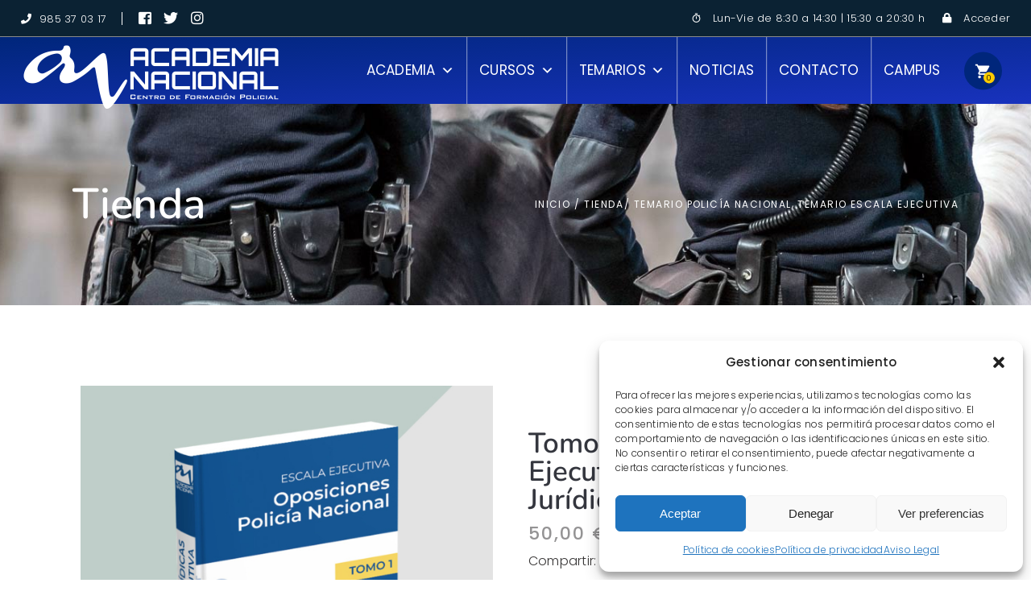

--- FILE ---
content_type: text/html; charset=UTF-8
request_url: https://academianacional.com/producto/tomo-i-escala-ejecutiva-ciencias-juridicas/
body_size: 43662
content:
<!DOCTYPE html>
<html lang="es">
<head>
	
		<meta charset="UTF-8"/>
		<link rel="profile" href="http://gmpg.org/xfn/11"/>
		
				<meta name="viewport" content="width=device-width,initial-scale=1,user-scalable=yes">
		    <style>
        .pro-wccp:before {
            content: "\f160";
            top: 3px;
        }
        .pro-wccp:before{
            color:#02CA03 !important
        }
        .pro-wccp {
            transform: rotate(45deg);
        }
    </style>
    <script id="wccp_pro_disable_hot_keys">
/*****************For contenteditable tags***************/
var wccp_pro_iscontenteditable_flag = false;

function wccp_pro_iscontenteditable(e)
{
	var e = e || window.event; // also there is no e.target property in IE. instead IE uses window.event.srcElement
  	
	var target = e.target || e.srcElement;
	
	var iscontenteditable = "false";
		
	if(typeof target.getAttribute!="undefined" )
	{
		iscontenteditable = target.getAttribute("contenteditable"); // Return true or false as string
		
		if(typeof target.hasAttribute!="undefined")
		{
			if(target.hasAttribute("contenteditable"))
				iscontenteditable = true;
		}
	}
	
	wccp_pro_log_to_console_if_allowed("iscontenteditable:" + iscontenteditable);
	
	var iscontenteditable2 = false;
	
	if(typeof target.isContentEditable!="undefined" ) iscontenteditable2 = target.isContentEditable; // Return true or false as boolean

	if(target.parentElement !=null) iscontenteditable2 = target.parentElement.isContentEditable;
	
	if (iscontenteditable == "true" || iscontenteditable == true || iscontenteditable2 == true)
	{
		if(typeof target.style!="undefined" ) target.style.cursor = "text";
		
		wccp_pro_iscontenteditable_flag = true;
		
		wccp_pro_log_to_console_if_allowed("wccp_pro_iscontenteditable: true");
		
		return true;
	}
	wccp_pro_log_to_console_if_allowed("wccp_pro_iscontenteditable: false");
}
/******************************************************/
function wccp_pro_clear_any_selection()
{
	if(window.wccp_pro_iscontenteditable_flag == true) return;
	
	wccp_pro_log_to_console_if_allowed("wccp_pro_clear_any_selection");
	
	var myName = wccp_pro_clear_any_selection.caller.toString();
	
	myName = myName.substr('function '.length);
	
	myName = myName.substr(0, myName.indexOf('('));

	wccp_pro_log_to_console_if_allowed("called_by: " + myName);
	
	if (window.getSelection)
	{
		if (window.getSelection().empty)
		{  // Chrome
			window.getSelection().empty();
		} else if (window.getSelection().removeAllRanges) 
		{  // Firefox
			window.getSelection().removeAllRanges();
		}
	} else if (document.selection)
	{  // IE?
		document.selection.empty();
	}
	
	//show_wccp_pro_message("You are not allowed to make this operation");
}


/*Is content_editable element*/
function is_content_editable_element(element_name = "")
{
	if (element_name == "TEXT" || element_name == "#TEXT" || element_name == "TEXTAREA" || element_name == "INPUT" || element_name == "PASSWORD" || element_name == "SELECT" || element_name == "OPTION" || element_name == "EMBED" || element_name == "CODE" || element_name == "CODEBLOCK_WCCP")
	{
		wccp_pro_log_to_console_if_allowed("is_content_editable_element: true >>" + element_name);
		
		return true;
	}
	wccp_pro_log_to_console_if_allowed("is_content_editable_element: false >>" + element_name);
	
	return false;
}
/*Is selection enabled element*/
/*
function is_selection_enabled_element(element_name = "")
{
	if (is_content_editable_element == true)
	{
		wccp_pro_log_to_console_if_allowed("is_selection_enabled_element: true >>" + element_name);
		
		return true;
	}
	wccp_pro_log_to_console_if_allowed("is_selection_enabled_element: false >>" + element_name);
	
	return false;
}
*/
/*Hot keys function  */
function disable_hot_keys(e)
{
	wccp_pro_log_to_console_if_allowed("disable_hot_keys");
	
	e = e || window.event;
	
	//console.log(e);
	
	if (!e) return;
	
	var key;

		if(window.event)
			  key = window.event.keyCode;     /*IE*/
		else if (e.hasOwnProperty("which")) key = e.which;     /*firefox (97)*/

	wccp_pro_log_to_console_if_allowed("Data:", key);
	
			
		if (key == 123 || (e.ctrlKey && e.shiftKey && e.keyCode == 'J'.charCodeAt(0)) )//F12 chrome developer key disable
		{
			show_wccp_pro_message('');
			
			return false;
		}
		
	var elemtype = e.target.tagName;
	
	elemtype = elemtype.toUpperCase();
	
	var sel = getSelectionTextAndContainerElement();
	
	if(elemtype == "BODY" && sel.text != "") elemtype = sel.containerElement.tagName; /* no need for it when tag name is BODY, so we get the selected text tag name */

	/*elemtype must be merged by elemtype checker on function disable_copy & disable_copy_ie*/
	if (is_content_editable_element(elemtype) == true)
	{
		elemtype = 'TEXT';
	}
	
	if(wccp_pro_iscontenteditable(e) == true) elemtype = 'TEXT';
	
		if (key == 44)/*For any emement type, text elemtype is not excluded here, (prntscr (44)*/
		{
			copyTextToClipboard("");
			show_wccp_pro_message('');
			return false;
		}	
	if (e.ctrlKey || e.metaKey)
	{
		if (elemtype!= 'TEXT' && (key == 97 || key == 99 || key == 120 || key == 26 || key == 43))
		{
			 show_wccp_pro_message('');
			 return false;
		}
		if (elemtype!= 'TEXT')
		{
						
			if (key == 65)
			{
				show_wccp_pro_message('');
				return false;
			}			
						
			if (key == 67)
			{
				show_wccp_pro_message('');
				return false;
			}			
						
			if (key == 88)
			{
				show_wccp_pro_message('');
				return false;
			}			
						
			if (key == 86)
			{
				show_wccp_pro_message('');
				return false;
			}		}
				
		if (key == 85)
		{
			show_wccp_pro_message('');
			return false;
		}		
				if (key == 80)
		{
			show_wccp_pro_message('');
			return false;
		}		
				if (key == 44)
		{
			copyTextToClipboard("no");
			show_wccp_pro_message('');
			return false;
		}		
		
					if (key == 73)//F12 chrome developer key disable
			{
				show_wccp_pro_message('');
				return false;
			}
				
				
		if (key == 83)
		{
			show_wccp_pro_message('');
			return false;
		}    }
return true;
}


window.addEventListener('load', function (){
	if(window.Zepto || !window.jQuery) jQuery =  $;
	jQuery(document).ready(function() {
	  jQuery(document).bind("keyup keydown", disable_hot_keys);
	});
});

</script>
	<script id="wccp_pro_disable_Right_Click">

	function wccp_pro_nocontext(e)
	{
		wccp_pro_log_to_console_if_allowed("wccp_pro_nocontext function");
		
		const caller = wccp_pro_nocontext.caller;
		
		if (caller) wccp_pro_log_to_console_if_allowed("Caller function is: " + caller.name);
		
		e = e || window.event; // also there is no e.target property in IE. instead IE uses window.event.srcElement
		
		if (apply_class_exclusion(e) == 'Yes') return true;
		
		var exception_tags = 'NOTAG,';
		
		var clickedTag = (e==null) ? event.srcElement.tagName : e.target.tagName;
		
		wccp_pro_log_to_console_if_allowed("clickedTag: " + clickedTag);
		
		var target = e.target || e.srcElement;
		
		var parent_tag = ""; var parent_of_parent_tag = "";
		
		if(target.parentElement != null)
		{
			parent_tag = target.parentElement.tagName;
			
			if(target.parentElement.parentElement != null) parent_of_parent_tag = target.parentElement.parentElement.tagName;
		}
		
		var checker = 'checked';
		if ((clickedTag == "IMG" || clickedTag == "FIGURE" || clickedTag == "SVG" || clickedTag == "PROTECTEDIMGDIV") && checker == 'checked') {
			if (alertMsg_IMG != "")show_wccp_pro_message(alertMsg_IMG);
			return false;
		}else {exception_tags = exception_tags + 'IMG,';}
		
		checker = '';
		if ((clickedTag == "VIDEO" || clickedTag == "PROTECTEDWCCPVIDEO" || clickedTag == "EMBED") && checker == 'checked') {
			if (alertMsg_VIDEO != "")show_wccp_pro_message(alertMsg_VIDEO);
			return false;
		}else {exception_tags = exception_tags + 'VIDEO,PROTECTEDWCCPVIDEO,EMBED,';}
		
		checker = 'checked';
		if ((clickedTag == "A" || clickedTag == "TIME" || parent_tag == "A" || parent_of_parent_tag == "A") && checker == 'checked') {
			if (alertMsg_A != "")show_wccp_pro_message(alertMsg_A);
			return false;
		}else {exception_tags = exception_tags + 'A,';if(parent_tag == "A" || parent_of_parent_tag == "A") clickedTag = "A";}

		checker = 'checked';
		if ((clickedTag == "P" || clickedTag == "B" || clickedTag == "FONT" ||  clickedTag == "LI" || clickedTag == "UL" || clickedTag == "STRONG" || clickedTag == "OL" || clickedTag == "BLOCKQUOTE" || clickedTag == "TH" || clickedTag == "TR" || clickedTag == "TD" || clickedTag == "SPAN" || clickedTag == "EM" || clickedTag == "SMALL" || clickedTag == "I" || clickedTag == "BUTTON") && checker == 'checked') {
			if (alertMsg_PB != "")show_wccp_pro_message(alertMsg_PB);
			return false;
		}else {exception_tags = exception_tags + 'P,B,FONT,LI,UL,STRONG,OL,BLOCKQUOTE,TD,SPAN,EM,SMALL,I,BUTTON,';}
		
		checker = 'checked';
		if ((clickedTag == "INPUT" || clickedTag == "PASSWORD") && checker == 'checked') {
			if (alertMsg_INPUT != "")show_wccp_pro_message(alertMsg_INPUT);
			return false;
		}else {exception_tags = exception_tags + 'INPUT,PASSWORD,';}
		
		checker = 'checked';
		if ((clickedTag == "H1" || clickedTag == "H2" || clickedTag == "H3" || clickedTag == "H4" || clickedTag == "H5" || clickedTag == "H6" || clickedTag == "ASIDE" || clickedTag == "NAV") && checker == 'checked') {
			if (alertMsg_H != "")show_wccp_pro_message(alertMsg_H);
			return false;
		}else {exception_tags = exception_tags + 'H1,H2,H3,H4,H5,H6,';}
		
		checker = 'checked';
		if (clickedTag == "TEXTAREA" && checker == 'checked') {
			if (alertMsg_TEXTAREA != "")show_wccp_pro_message(alertMsg_TEXTAREA);
			return false;
		}else {exception_tags = exception_tags + 'TEXTAREA,';}
		
		checker = '';
		if ((clickedTag == "DIV" || clickedTag == "BODY" || clickedTag == "HTML" || clickedTag == "ARTICLE" || clickedTag == "SECTION" || clickedTag == "NAV" || clickedTag == "HEADER" || clickedTag == "FOOTER") && checker == 'checked') {
			if (alertMsg_EmptySpaces != "")show_wccp_pro_message(alertMsg_EmptySpaces);
			return false;
		}
		else
		{
			if (exception_tags.indexOf(clickedTag)!=-1)
			{
				return true;
			}
			else
			return false;
		}
	}
	
	function disable_drag_images(e)
	{return;
		wccp_pro_log_to_console_if_allowed("disable_drag_images");
		
		var e = e || window.event; // also there is no e.target property in IE. instead IE uses window.event.srcElement
		
		var target = e.target || e.srcElement;
		
		//For contenteditable tags
		if (apply_class_exclusion(e) == "Yes") return true;

		var elemtype = e.target.nodeName;
		
		if (elemtype != "IMG") {return;}
		
		elemtype = elemtype.toUpperCase();
		
		var disable_drag_drop_images = 'checked';
		
		if (disable_drag_drop_images != "checked")  return true;
		
		if (window.location.href.indexOf("/user/") > -1) {
		  return true; //To allow users to drag & drop images when editing thier profiles
		}
		
		show_wccp_pro_message(alertMsg_IMG);
		
		return false;
	}
	
	var alertMsg_IMG = "Alerta: Imagen protegida";
	var alertMsg_A = "Alerta: Este enlace está protegido";
	var alertMsg_PB = "Alerta: El clic derecho está desactivado";
	var alertMsg_INPUT = "Alerta: El clic derecho está desactivado";
	var alertMsg_H = "Alerta: El clic derecho está desactivado";
	var alertMsg_TEXTAREA = "Alerta: El clic derecho está desactivado";
	var alertMsg_EmptySpaces = "Alerta: El clic derecho está desactivado";
	var alertMsg_VIDEO = "Alerta: El clic derecho está desactivado";
	//document.oncontextmenu=null;
	window.addEventListener('load', function (){
	if(window.Zepto || !window.jQuery) jQuery =  $;
	jQuery(document).ready(function(){
		jQuery(document).on('contextmenu', wccp_pro_nocontext);
	});
	});
	window.addEventListener('load', function (){
	if (typeof jQuery === 'undefined')
	{
		alert("no jquery");
		document.oncontextmenu = wccp_pro_nocontext;
		document.addEventListener("contextmenu",wccp_pro_nocontext);
		window.addEventListener("contextmenu",wccp_pro_nocontext);
	}
	});
</script>
	
	<script id="wccp_pro_disable_drag_images">
	document.ondragstart = disable_drag_images;
		window.addEventListener('load', function (){
			if(window.Zepto || !window.jQuery) jQuery =  $;
			jQuery(document).ready(function(){
				jQuery('img').each(function() {
					jQuery(this).attr('draggable', false);
				});
			});
		});
	</script>
	<style id="wccp_pro_style1">
		img{
			-moz-user-select: none;
			-webkit-user-select: none;
			-ms-user-select: none;
			-khtml-user-select: none;
			user-select: none;
			-webkit-user-drag: none;
		}
	</style>
<script id="wccp_pro_class_exclusion">
function copyToClipboard(elem) {
	  // create hidden text element, if it doesn't already exist
    var targetId = "_wccp_pro_hiddenCopyText_";
    {
        // must use a temporary form element for the selection and copy
        target = document.getElementById(targetId);
        if (!target) {
            var target = document.createElement("textarea");
            target.style.position = "absolute";
            target.style.left = "-9999px";
            target.style.top = "0";
            target.id = targetId;
            document.body.appendChild(target);
        }
        target.textContent = elem.textContent;
    }
    // select the content
    var currentFocus = document.activeElement;
    target.focus();
    target.setSelectionRange(0, target.value.length);
    
    // copy the selection
    var succeed;
    try {
    	  succeed = document.execCommand("copy");
    } catch(e) {
        succeed = false;
    }

    // restore original focus
    if (currentFocus && typeof currentFocus.focus === "function") {
        currentFocus.focus();
    }
    
    
	// clear temporary content
	target.textContent = "";
	document.getElementsByTagName('span')[0].innerHTML = " ";
    return succeed;
}
/**************************************************/
function wccp_pro_log_to_console_if_allowed(data = "")
{//return;
	var myName = "";
	
	if(wccp_pro_log_to_console_if_allowed.caller != null) myName = wccp_pro_log_to_console_if_allowed.caller.toString();
	
	myName = myName.substr('function '.length);
	
	myName = myName.substr(0, myName.indexOf('('));
	
	}
/**************************************************/
function fallbackCopyTextToClipboard(text) {
  var textArea = document.createElement("textarea");
  textArea.value = text;
  document.body.appendChild(textArea);
  textArea.focus();
  textArea.select();

  try {
    var successful = document.execCommand("copy");
    var msg = successful ? "successful" : "unsuccessful";
    wccp_pro_log_to_console_if_allowed("Fallback: Copying text command was " + msg);
  } catch (err) {
    console.error("Fallback: Oops, unable to copy", err);
  }

  document.body.removeChild(textArea);
}
/*****************************************/
function copyTextToClipboard(text) {
  if (!navigator.clipboard) {
    fallbackCopyTextToClipboard(text);
    return;
  }
  navigator.clipboard.writeText(text).then(
    function() {
      console.log("Async: Copying to clipboard was successful!");
    },
    function(err) {
      console.error("Async: Could not copy text: ", err);
    }
  );
}
/*****************************************/
/*getSelectionTextAndContainerElement*/
function getSelectionTextAndContainerElement()
{
    var text = "", containerElement = null;
    if (typeof window.getSelection != "undefined") {
        var sel = window.getSelection();
        if (sel.rangeCount) {
            var node = sel.getRangeAt(0).commonAncestorContainer;
            containerElement = node.nodeType == 1 ? node : node.parentNode;
			if (typeof(containerElement.parentElement) != 'undefined') current_clicked_object = containerElement.parentElement;
            text = sel.toString();
        }
    } else if (typeof document.selection != "undefined" && document.selection.type != "Control")
	{
        var textRange = document.selection.createRange();
        containerElement = textRange.parentElement();
        text = textRange.text;
    }
    
	return {
        text: text,
        containerElement: containerElement
    };
}

function getSelectionParentElement() {
    var parentEl = null, sel;
	
    if (window.getSelection) {
        sel = window.getSelection();
        if (sel.rangeCount) {
            parentEl = sel.getRangeAt(0).commonAncestorContainer;
			//sel.getRangeAt(0).startContainer.parentNode;
            if (parentEl.nodeType != 1) {
                parentEl = parentEl.parentNode;
            }
        }
    } else if ( (sel = document.selection) && sel.type != "Control") {
        parentEl = sel.createRange().parentElement();
    }
	
	let arr = new Array();
	
	arr["nodeName"] = "cant_find_parent_element";
	
	if(parentEl != null)
		return parentEl;
	else
		return arr;
}
/*****************************************/
function sleep(ms) {
    return new Promise(resolve => setTimeout(resolve, ms));
}
/*****************************************/
</script>

<script id="apply_class_exclusion">
function apply_class_exclusion(e)
{
	wccp_pro_log_to_console_if_allowed(e);
	
	var my_return = 'No';
	
	var e = e || window.event; // also there is no e.target property in IE. instead IE uses window.event.srcElement
  	
	var target = e.target || e.srcElement || e || 'nothing';
	
	var excluded_classes = '' + '';
	
	var class_to_exclude = "";
	
	if(target.parentElement != null)
	{
		class_to_exclude = target.className + ' ' + target.parentElement.className || '';
	}else{
		class_to_exclude = target.className;
	}
	
	var class_to_exclude_array = Array();
	
	//console.log(class_to_exclude);
	
	if (typeof(class_to_exclude) != 'undefined') class_to_exclude_array = class_to_exclude.split(" ");
	
	//console.log (class_to_exclude_array);
	
	class_to_exclude_array.forEach(function(item)
	{
		if(item != '' && excluded_classes.indexOf(item)>=0)
		{
			//target.style.cursor = "text";
			
			//console.log ('Yes');
			
			my_return = 'Yes';
		}
	});

	try {
		class_to_exclude = target.parentElement.getAttribute('class') || target.parentElement.className || '';
		}
	catch(err) 
		{
		class_to_exclude = '';
		}
	
	if(class_to_exclude != '' && excluded_classes.indexOf(class_to_exclude)>=0)
	{
		//target.style.cursor = "text";
		my_return = 'Yes';
	}

	return my_return;
}
</script>
<style id="wccp_pro_style2" data-asas-style="">

	
	*[contenteditable] , [contenteditable] *,*[contenteditable="true"] , [contenteditable="true"] * { /* for contenteditable tags*/ , /* for tags inside contenteditable tags*/
	  -webkit-user-select: auto !important;
	  cursor: text !important;
	  user-select: text !important;
	  pointer-events: auto !important;
	}
	
	/*
	*[contenteditable]::selection, [contenteditable] *::selection, [contenteditable="true"]::selection, [contenteditable="true"] *::selection { background: Highlight !important; color: HighlightText !important;}
	*[contenteditable]::-moz-selection, [contenteditable="true"] *::-moz-selection { background: Highlight !important; color: HighlightText !important;}
	input::selection,textarea::selection, code::selection, code > *::selection { background: Highlight !important; color: HighlightText !important;}
	input::-moz-selection,textarea::-moz-selection, code::-moz-selection, code > *::-moz-selection { background: Highlight !important; color: HighlightText !important;}
	*/
	a{ cursor: pointer ; pointer-events: auto !important;}

	</style><style>TEXT,TEXTAREA,input[type="text"] {cursor: text !important; user-select: text !important;}</style>	<script id="wccp_pro_alert_message">
	window.addEventListener('DOMContentLoaded', function() {}); //This line to stop JS deffer function in wp-rockt pluign
	
	window.addEventListener('load', function (){
		// Create the first div element with the "oncontextmenu" attribute
		const wccp_pro_mask = document.createElement('div');
		wccp_pro_mask.setAttribute('oncontextmenu', 'return false;');
		wccp_pro_mask.setAttribute('id', 'wccp_pro_mask');

		// Create the second div element with the "msgmsg-box-wpcp hideme" classes
		const wpcp_error_message = document.createElement('div');
		wpcp_error_message.setAttribute('id', 'wpcp-error-message');
		wpcp_error_message.setAttribute('class', 'msgmsg-box-wpcp hideme');

		// Add a span element with the "error: " text inside the second div
		const error_span = document.createElement('span');
		error_span.innerText = 'error: ';
		wpcp_error_message.appendChild(error_span);

		// Add the error message text inside the second div
		const error_text = document.createTextNode('');
		wpcp_error_message.appendChild(error_text);

		// Add the div elements to the document body
		document.body.appendChild(wccp_pro_mask);
		document.body.appendChild(wpcp_error_message);
	});

	var timeout_result;
	function show_wccp_pro_message(smessage="", style="")
	{
		wccp_pro_log_to_console_if_allowed(smessage);
				
		timeout = 3000;
		
		if(style == "") style = "warning-wpcp";
		
		if (smessage !== "" && timeout!=0)
		{
			var smessage_text = smessage;
			jquery_fadeTo();
			document.getElementById("wpcp-error-message").innerHTML = smessage_text;
			document.getElementById("wpcp-error-message").className = "msgmsg-box-wpcp showme " + style;
			clearTimeout(timeout_result);
			timeout_result = setTimeout(hide_message, timeout);
		}
		else
		{
			clearTimeout(timeout_result);
			timeout_result = setTimeout(hide_message, timeout);
		}
	}
	function hide_message()
	{
		jquery_fadeOut();
		document.getElementById("wpcp-error-message").className = "msgmsg-box-wpcp warning-wpcp hideme";
	}
	function jquery_fadeTo()
	{
		try {
			jQuery("#wccp_pro_mask").fadeTo("slow", 0.3);
		}
		catch(err) {
			//alert(err.message);
			}
	}
	function jquery_fadeOut()
	{
		try {
			jQuery("#wccp_pro_mask").fadeOut( "slow" );
		}
		catch(err) {}
	}
	</script>
	<style>
	#wccp_pro_mask
	{
		position: absolute;
		bottom: 0;
		left: 0;
		position: fixed;
		right: 0;
		top: 0;
		background-color: #000;
		pointer-events: none;
		display: none;
		z-index: 10000;
		animation: 0.5s ease 0s normal none 1 running ngdialog-fadein;
		background: rgba(0, 0, 0, 0.4) none repeat scroll 0 0;
	}
	#wpcp-error-message {
	    direction: ltr;
	    text-align: center;
	    transition: opacity 900ms ease 0s;
		pointer-events: none;
	    z-index: 99999999;
	}
	.hideme {
    	opacity:0;
    	visibility: hidden;
	}
	.showme {
    	opacity:1;
    	visibility: visible;
	}
	.msgmsg-box-wpcp {
		border-radius: 10px;
		color: #555555;
		font-family: Tahoma;
		font-size: 12px;
		margin: 10px !important;
		padding: 10px 36px !important;
		position: fixed;
		width: 255px;
		top: 50%;
		left: 50%;
		margin-top: -10px !important;
		margin-left: -130px !important;
	}
	.msgmsg-box-wpcp b {
		font-weight:bold;
	}
		.warning-wpcp {
		background:#ffecec url('https://academianacional.com/wp-content/plugins/wccp-pro/images/warning.png') no-repeat 10px 50%;
		border:1px solid #f2bfbf;
		-webkit-box-shadow: 0px 0px 34px 2px #f2bfbf;
		-moz-box-shadow: 0px 0px 34px 2px #f2bfbf;
		box-shadow: 0px 0px 34px 2px #f2bfbf;
	}
	.success-wpcp {
		background: #fafafa url('https://academianacional.com/wp-content/plugins/wccp-pro/images/success.png') no-repeat 10px 50%;
		border: 1px solid #00b38f;
		box-shadow: 0px 0px 34px 2px #adc;
	}
    </style>
<meta name='robots' content='index, follow, max-image-preview:large, max-snippet:-1, max-video-preview:-1' />

	<!-- This site is optimized with the Yoast SEO plugin v26.7 - https://yoast.com/wordpress/plugins/seo/ -->
	<title>Tomo I Escala Ejecutiva – Ciencias Jurídicas - Academia Nacional</title>
<link data-rocket-prefetch href="https://www.googletagmanager.com" rel="dns-prefetch">
<link data-rocket-prefetch href="https://www.gstatic.com" rel="dns-prefetch">
<link data-rocket-prefetch href="https://www.google.com" rel="dns-prefetch">
<link data-rocket-preload as="style" data-wpr-hosted-gf-parameters="family=Nunito%3A300%2C400%2C500%2C600%2C700%7CPoppins%3A300%2C400%2C500%2C600%2C700%7CCaveat%3A300%2C400%2C500%2C600%2C700&subset=latin-ext&display=swap" href="https://academianacional.com/wp-content/cache/fonts/1/google-fonts/css/a/e/9/31dc9f2407047b5bc7666bab9b608.css" rel="preload">
<link crossorigin data-rocket-preload as="font" href="https://academianacional.com/wp-content/cache/fonts/1/google-fonts/fonts/s/poppins/v24/pxiByp8kv8JHgFVrLDz8Z1xlFQ.woff2" rel="preload">
<link crossorigin data-rocket-preload as="font" href="https://academianacional.com/wp-content/themes/academianacional/framework/lib/icons-pack/font-awesome/webfonts/fa-solid-900.woff2" rel="preload">
<link crossorigin data-rocket-preload as="font" href="https://academianacional.com/wp-content/themes/academianacional/framework/lib/icons-pack/font-awesome/webfonts/fa-brands-400.woff2" rel="preload">
<link crossorigin data-rocket-preload as="font" href="https://academianacional.com/wp-content/themes/academianacional/framework/lib/icons-pack/material-icons/fonts/MaterialIcons-Regular.woff2" rel="preload">
<link crossorigin data-rocket-preload as="font" href="https://academianacional.com/wp-content/cache/fonts/1/google-fonts/fonts/s/nunito/v32/XRXV3I6Li01BKofINeaB.woff2" rel="preload">
<link crossorigin data-rocket-preload as="font" href="https://academianacional.com/wp-content/themes/academianacional/framework/lib/icons-pack/elegant-icons/fonts/ElegantIcons.woff" rel="preload">
<link data-wpr-hosted-gf-parameters="family=Nunito%3A300%2C400%2C500%2C600%2C700%7CPoppins%3A300%2C400%2C500%2C600%2C700%7CCaveat%3A300%2C400%2C500%2C600%2C700&subset=latin-ext&display=swap" href="https://academianacional.com/wp-content/cache/fonts/1/google-fonts/css/a/e/9/31dc9f2407047b5bc7666bab9b608.css" media="print" onload="this.media=&#039;all&#039;" rel="stylesheet">
<noscript data-wpr-hosted-gf-parameters=""><link rel="stylesheet" href="https://fonts.googleapis.com/css?family=Nunito%3A300%2C400%2C500%2C600%2C700%7CPoppins%3A300%2C400%2C500%2C600%2C700%7CCaveat%3A300%2C400%2C500%2C600%2C700&#038;subset=latin-ext&#038;display=swap"></noscript>
<style id="rocket-critical-css">ul{box-sizing:border-box}.entry-content{counter-reset:footnotes}:root{--wp--preset--font-size--normal:16px;--wp--preset--font-size--huge:42px}.screen-reader-text{border:0;clip:rect(1px,1px,1px,1px);clip-path:inset(50%);height:1px;margin:-1px;overflow:hidden;padding:0;position:absolute;width:1px;word-wrap:normal!important}#ctf.ctf-super-narrow .ctf-author-screenname,#ctf.ctf-super-narrow .ctf-screename-sep{display:none}#ctf .ctf-author-screenname{margin-left:4px;margin-right:4px;display:inline-block}#ctf .ctf-screename-sep{margin:0 2px;display:inline-block}#ctf.ctf-styles .ctf-author-screenname,#ctf.ctf-styles .ctf-screename-sep{font-size:12px}table td{text-align:center}details,header,nav{display:block}h1,h2,h3{line-height:1em}a,p a{color:#00267b}.ancnp-content,.ancnp-wrapper{position:relative}.clearfix:after,.ancnp-container:after{clear:both}a,b,body,div,form,h1,h2,h3,html,i,iframe,label,li,p,span,table,tbody,td,tr,ul{background:0 0;border:0;margin:0;outline:0;padding:0;vertical-align:baseline}body{background-color:#fff}a img,table{border:none}ul{margin:15px 0}table,table td{vertical-align:middle}table{border-collapse:collapse;border-spacing:0;width:100%}table td{padding:5px 10px}img{height:auto;max-width:100%}iframe{max-width:100%}.clearfix:after,.clearfix:before{content:" ";display:table}.clear:after{clear:both;content:"";display:block}html{overflow-y:scroll!important}body{font-family:Poppins,sans-serif;font-size:16px;font-weight:300;line-height:1.533em;letter-spacing:.015em;color:#383636;-webkit-font-smoothing:antialiased;overflow-x:hidden!important}h1{font-size:53px}h2{font-size:45px}h3{font-size:35px}h1,h2,h3{color:#00267b;margin:19px 0;font-family:Nunito,cursive;font-weight:600;text-transform:capitalize;letter-spacing:0;-ms-word-wrap:break-word;word-wrap:break-word}a,p a{text-decoration:none}p{margin:18px 0}ul{list-style-position:inside}ul ul{margin:0;padding:0 0 0 15px}table tbody tr{border:1px solid #e1e1e1}.ancnp-wrapper{left:0;z-index:1000}.ancnp-wrapper .ancnp-wrapper-inner{width:100%;overflow:hidden}.ancnp-content{margin-top:0;background-color:#fff;z-index:100}.ancnp-container:after,.ancnp-container:before{content:" ";display:table}.ancnp-container{z-index:100;position:relative}.ancnp-container{width:100%;padding:0}.ancnp-vertical-align-containers .ancnp-position-left-inner,.ancnp-vertical-align-containers .ancnp-position-right-inner{display:inline-block;vertical-align:middle}.ancnp-container-inner{width:1100px;margin:0 auto;-webkit-box-sizing:border-box;box-sizing:border-box}.ancnp-content .ancnp-content-inner>.ancnp-container>.ancnp-container-inner{padding-top:70px;padding-bottom:40px}.ancnp-grid{margin:0 auto;width:1100px}.ancnp-vertical-align-containers{position:relative;width:100%;height:100%;padding:0 20px;-webkit-box-sizing:border-box;box-sizing:border-box}.ancnp-vertical-align-containers .ancnp-position-left{position:relative;height:100%;float:left;z-index:2}.ancnp-vertical-align-containers .ancnp-position-right{position:relative;height:100%;float:right;text-align:right;z-index:2}.ancnp-vertical-align-containers .ancnp-position-left:before,.ancnp-vertical-align-containers .ancnp-position-right:before{content:"";height:100%;display:inline-block;vertical-align:middle;margin-right:0}.screen-reader-text{position:absolute!important;width:1px;height:0;clip:rect(1px,1px,1px,1px);word-wrap:normal!important;overflow:hidden}#ancnp-back-to-top{position:fixed;width:41px;right:25px;bottom:25px;margin:0;z-index:10000;opacity:0;visibility:hidden}#ancnp-back-to-top>span{position:relative;display:block;width:43px;height:43px;line-height:43px;font-size:22px;font-weight:400;text-align:center;color:#00267b;background-color:#fff;border-radius:3em;overflow:hidden;-webkit-box-shadow:0 0 13px 0 rgba(2,2,2,.09);box-shadow:0 0 13px 0 rgba(2,2,2,.09)}#ancnp-back-to-top>span:after{content:'';position:absolute;z-index:1;top:12px;left:19px;height:0;width:0;opacity:0;border:1px solid #e1e1e1}#ancnp-back-to-top span span{display:block;line-height:inherit}.widget{margin:0 0 35px}.widget:last-child:not(.ancnp-blog-list-widget){margin-bottom:0!important}.widget a{color:#00267b}.ancnp-top-bar .widget{color:#fff}.ancnp-top-bar .widget:last-child:not(.ancnp-blog-list-widget){margin-bottom:0!important}.ancnp-page-footer .widget a{color:#fff}body .select2-container--default{position:relative;display:inline-block;width:100%;vertical-align:middle;margin:0 0 25px}body .select2-container--default *{-webkit-box-sizing:border-box;box-sizing:border-box}body .select2-container--default .select2-selection--single{display:block;height:30px;padding:2px 3px;margin:0;font-family:inherit;font-size:11px;line-height:26px;font-weight:400;color:#5f607e;background-color:#f4f4f4;border:1px solid transparent;border-radius:0;outline:0}body .select2-container--default .select2-selection--single .select2-selection__rendered{display:block;padding:0;line-height:inherit;overflow:hidden;-o-text-overflow:ellipsis;text-overflow:ellipsis;white-space:nowrap}body .select2-container--default .select2-selection--single .select2-selection__arrow{position:absolute;top:0;right:0;width:50px;height:100%;display:-webkit-box;display:-ms-flexbox;display:flex;-webkit-box-align:center;-ms-flex-align:center;align-items:center;-webkit-box-pack:center;-ms-flex-pack:center;justify-content:center;font-size:16px;color:#00267b}body .select2-container--default .select2-selection--single .select2-selection__arrow b{display:none}body .select2-container--default .select2-selection--single .select2-selection__arrow:before{display:block;line-height:inherit;font-style:normal;content:'\e5c8';font-family:'Material Icons'}.select2-hidden-accessible{position:absolute!important;width:1px!important;height:0!important;padding:0!important;line-height:1;border:0!important;overflow:hidden!important;white-space:nowrap!important;clip:rect(0 0 0 0)!important;-webkit-clip-path:inset(50%)!important;clip-path:inset(50%)!important}.ancnp-top-bar .ancnp-icon-widget-holder{-webkit-animation:none;animation:none}.ancnp-page-header{display:inline-block;-webkit-box-sizing:border-box;vertical-align:middle;position:relative}.ancnp-menu-area-border-disable .ancnp-page-header .ancnp-menu-area{border:none}.ancnp-page-header{width:100%;margin:0;padding:0;z-index:110;box-sizing:border-box}.ancnp-page-header a img{display:block}.ancnp-page-header p{margin:0}.ancnp-page-header .ancnp-vertical-align-containers{padding:0 40px}.ancnp-page-header .ancnp-menu-area{position:relative;height:90px;background-color:#fff;-webkit-box-sizing:border-box;box-sizing:border-box}.ancnp-page-header .ancnp-menu-area .ancnp-logo-wrapper a{max-height:90px}.ancnp-page-header .ancnp-menu-area .widget{display:inline-block;vertical-align:middle;margin:0}.ancnp-menu-area-shadow-disable .ancnp-page-header .ancnp-menu-area{-webkit-box-shadow:none;box-shadow:none}.ancnp-light-header .ancnp-page-header>div:not(.fixed):not(.ancnp-sticky-header) .ancnp-logo-wrapper .ancnp-light-logo{opacity:1}.ancnp-light-header .ancnp-page-header>div:not(.fixed):not(.ancnp-sticky-header) .ancnp-logo-wrapper .ancnp-dark-logo,.ancnp-light-header .ancnp-page-header>div:not(.fixed):not(.ancnp-sticky-header) .ancnp-logo-wrapper .ancnp-normal-logo{opacity:0}.ancnp-logo-wrapper{display:inline-block;vertical-align:middle;line-height:1}.ancnp-logo-wrapper a{position:relative;display:inline-block;vertical-align:top;max-width:100%}.ancnp-main-menu{vertical-align:middle}.ancnp-logo-wrapper a img{height:100%;width:auto}.ancnp-logo-wrapper a img.ancnp-normal-logo{opacity:1}.ancnp-logo-wrapper a img.ancnp-dark-logo{opacity:0;-webkit-transform:translateY(-100%);-ms-transform:translateY(-100%);transform:translateY(-100%)}.ancnp-logo-wrapper a img.ancnp-light-logo{opacity:0;-webkit-transform:translateY(-200%);-ms-transform:translateY(-200%);transform:translateY(-200%)}.ancnp-main-menu{position:relative;display:inline-block;height:100%;width:auto}.ancnp-main-menu:not(.ancnp-divided-right-part):not(.ancnp-divided-left-part) .ancnp-main-menu-line{position:absolute;left:0;top:0;display:-webkit-box;display:-ms-flexbox;display:flex;-webkit-box-pack:center;-ms-flex-pack:center;justify-content:center;-webkit-box-align:end;-ms-flex-align:end;align-items:flex-end;height:100%;z-index:-1}.ancnp-main-menu:not(.ancnp-divided-right-part):not(.ancnp-divided-left-part) .ancnp-main-menu-line:after{content:"";display:block;position:absolute;width:0;height:0;border-left:8px solid transparent;border-right:8px solid transparent;border-bottom:8px solid #00267b;z-index:50;bottom:0}.ancnp-light-header .ancnp-main-menu:not(.ancnp-sticky-nav) .ancnp-main-menu-line:after{border-bottom:8px solid #fff}.ancnp-main-menu ul{list-style:none;margin:0;padding:0;text-align:left}.ancnp-main-menu ul li{position:relative;display:inline-block;float:left;padding:0;margin:0}.ancnp-main-menu ul li a{font-size:15px;font-weight:300;line-height:24px;letter-spacing:.015em;color:#725d6d}.ancnp-main-menu ul li a i:before{margin:0 7px 0 0}.ancnp-main-menu ul li a .menu_icon_wrapper{position:relative;display:inline-block;vertical-align:top;margin-right:8px;color:#666464}.ancnp-main-menu ul li a .ancnp-menu-featured-icon{position:relative;top:-4px;left:5px;color:#ff5b2e;font-size:10px;margin:0}.ancnp-main-menu ul li a .ancnp-menu-featured-icon:before{margin:0}.ancnp-main-menu ul li a .ancnp-menu-featured-icon.text{font-family:Caveat,cursive;font-size:16px;line-height:1;font-weight:700;color:#ff5b2e}.ancnp-main-menu>ul{position:relative;display:inline-block;width:100%;vertical-align:middle;height:100%}.ancnp-main-menu>ul>li{position:relative;display:-webkit-box;display:-ms-flexbox;display:flex;-webkit-box-align:center;-ms-flex-align:center;align-items:center;height:100%}.ancnp-main-menu>ul>li>a{position:relative;vertical-align:top;display:-webkit-box;display:-ms-flexbox;display:flex;height:100%;width:100%;-webkit-box-pack:center;-ms-flex-pack:center;justify-content:center;-webkit-box-align:center;-ms-flex-align:center;align-items:center;padding:0 23px;color:#00267b;font-size:14px;font-weight:500;letter-spacing:.1em;line-height:28px;text-transform:uppercase;-webkit-box-sizing:border-box;box-sizing:border-box}.ancnp-main-menu>ul>li>a>span.item_outer{position:relative;display:block}.ancnp-main-menu>ul>li>a>span.item_outer .item_text{position:relative;display:inline-block;vertical-align:top}.ancnp-main-menu>ul>li.ancnp-active-item>a{color:#d1becc}.ancnp-main-menu>ul>li.has_sub>a .ancnp-menu-arrow{display:none}.ancnp-light-header .ancnp-page-header>div:not(.ancnp-sticky-header):not(.fixed) .ancnp-drop-down .wide:after,.ancnp-light-header .ancnp-page-header>div:not(.ancnp-sticky-header):not(.fixed) .ancnp-main-menu>ul>li.has_sub:not(.wide):after{border-bottom-color:#fff}.ancnp-light-header .ancnp-page-header>div:not(.ancnp-sticky-header):not(.fixed) .ancnp-main-menu>ul>li>a{color:#fff}.ancnp-light-header .ancnp-page-header>.ancnp-sticky-header .ancnp-main-menu>ul>li.ancnp-active-item>a,.ancnp-light-header .ancnp-page-header>div:not(.ancnp-sticky-header):not(.fixed) .ancnp-main-menu>ul>li.ancnp-active-item>a{color:#bba5b6}.ancnp-drop-down .second{position:absolute;display:block;left:-25px;top:100%;visibility:hidden;overflow:hidden;opacity:0;z-index:10}.ancnp-drop-down .second .inner{position:relative;display:block;padding:0;margin:0;z-index:997}.ancnp-drop-down .second .inner ul li{display:block;float:none;height:auto}.ancnp-drop-down .second .inner ul li a{display:block;float:none;margin:0;padding:6px 38px}.ancnp-drop-down .second .inner ul li a:before{content:"";display:block;position:absolute;left:0;top:0;width:2px;height:100%;background:currentColor;opacity:0}.ancnp-drop-down .second .inner ul li.current-menu-ancestor>a,.ancnp-drop-down .second .inner ul li.current-menu-item>a{background-color:#f3f3f4}.ancnp-drop-down .second .inner ul li.current-menu-ancestor>a:before,.ancnp-drop-down .second .inner ul li.current-menu-item>a:before{opacity:1}.ancnp-drop-down .second .inner ul li a .item_outer{position:relative;display:block;overflow:hidden;padding:0 30px 0 0;-webkit-box-sizing:border-box;box-sizing:border-box}.ancnp-drop-down .second .inner ul li.current-menu-ancestor>a .item_outer,.ancnp-drop-down .second .inner ul li.current-menu-item>a .item_outer{padding:0 20px 0 10px}.ancnp-drop-down .second .inner ul li.sub>a .item_outer:after{position:absolute;display:inline-block;vertical-align:middle;top:-1px;right:0;content:'\f3d3';font-family:Ionicons;font-size:17px;font-weight:400;font-style:normal;text-rendering:auto;-webkit-font-smoothing:antialiased;-moz-osx-font-smoothing:grayscale}.ancnp-drop-down .wide .second .inner>ul>li>a{font-weight:600;font-family:Nunito,cursive;letter-spacing:0}.ancnp-drop-down .narrow .second .inner ul,.ancnp-drop-down .wide .second .inner{background-color:#fff;border-bottom-left-radius:12px;border-bottom-right-radius:12px}.ancnp-drop-down li.left_position .second{left:0}.ancnp-drop-down .narrow .second{-webkit-box-shadow:0 6px 10px 0 rgba(1,1,1,.02);box-shadow:0 6px 10px 0 rgba(1,1,1,.02);border-bottom-left-radius:12px;border-bottom-right-radius:12px}.ancnp-drop-down .narrow .second .inner{border-bottom-left-radius:12px;border-bottom-right-radius:12px}.ancnp-drop-down .narrow .second .inner ul{position:relative;display:inline-block;vertical-align:middle;padding:25px 0 27px}.ancnp-drop-down .narrow .second .inner ul li{width:260px}.ancnp-drop-down .narrow .second .inner ul li ul{position:absolute;left:100%;top:-25px;height:auto;opacity:0;overflow:hidden;z-index:10;-webkit-transform:translateZ(0)}.ancnp-drop-down .wide .second .inner>ul>li.current-menu-ancestor>a:before{opacity:0}.ancnp-drop-down .wide .second .inner{text-align:center}.ancnp-drop-down .wide .second .inner>ul>li.current-menu-ancestor>a{background-color:transparent}.ancnp-drop-down .wide .second .inner ul li a{padding:6px 24px}.ancnp-drop-down .wide .second .inner ul li ul{position:relative;display:block;top:0;left:0;visibility:visible}.ancnp-drop-down .wide .second .inner>ul{position:relative;display:inline-block;vertical-align:middle;padding:38px 0;-webkit-box-sizing:border-box;box-sizing:border-box;width:100%}.ancnp-wide-dropdown-menu-content-in-grid .ancnp-drop-down .wide .second .inner>ul{width:1100px}.ancnp-drop-down .wide .second .inner>ul>li{float:left;width:20.3%;margin:0 2.35%;padding:0;border-left:1px solid #e1e1e1;-webkit-box-sizing:border-box;box-sizing:border-box}.ancnp-drop-down .wide .second .inner>ul>li>a{color:#00267b;font-size:19px;line-height:1;padding:1px 24px 13px}.ancnp-drop-down .wide .second .inner>ul>li>a .item_outer{padding:0;overflow:inherit}.ancnp-drop-down .wide .second .inner>ul>li>a .item_outer:after,.ancnp-drop-down .wide .second .inner>ul>li>a .item_outer:before{display:none}.ancnp-drop-down .wide.left_position .second .inner>ul{width:auto;white-space:nowrap}.ancnp-drop-down .wide.left_position .second .inner>ul>li{float:none;display:inline-block;vertical-align:top}.ancnp-drop-down .wide.left_position .second .inner>ul>li:nth-child(4n+1){border-left:none}.ancnp-drop-down .wide.left_position .second ul li{width:200px}.ancnp-header-standard .ancnp-menu-area.ancnp-menu-right .ancnp-main-menu{width:auto}.ancnp-header-standard .ancnp-menu-area.ancnp-menu-right .ancnp-vertical-align-containers .ancnp-position-right-inner{height:100%}.ancnp-mobile-header{position:relative;display:none;z-index:110}.ancnp-mobile-header .ancnp-mobile-header-inner{position:relative;height:70px;background-color:#fff;border-bottom:1px solid transparent;-webkit-box-sizing:border-box;box-sizing:border-box}.ancnp-mobile-header .ancnp-mobile-header-inner .ancnp-mobile-header-holder{position:relative;z-index:2;height:100%}.ancnp-mobile-header .ancnp-grid{height:100%}.ancnp-mobile-header .ancnp-vertical-align-containers{padding:0}.ancnp-mobile-header .ancnp-vertical-align-containers .ancnp-position-right{max-width:80%}.ancnp-mobile-header .ancnp-mobile-logo-wrapper a{display:block}.ancnp-mobile-header .ancnp-mobile-logo-wrapper img{display:block;height:100%;width:auto}.ancnp-mobile-header .ancnp-mobile-menu-opener{position:relative;display:inline-block;vertical-align:middle;z-index:2}.ancnp-mobile-header .ancnp-mobile-menu-opener a{display:table;height:100%}.ancnp-mobile-header .ancnp-mobile-menu-opener a>*{position:relative;display:table-cell;vertical-align:middle;line-height:1em}.ancnp-mobile-header .ancnp-mobile-menu-opener.ancnp-mobile-menu-opener-icon-pack .ancnp-mobile-menu-icon{font-size:20px}.ancnp-mobile-header .ancnp-mobile-menu-opener.ancnp-mobile-menu-opener-icon-pack .ancnp-mobile-menu-icon *,.ancnp-mobile-header .ancnp-mobile-menu-opener.ancnp-mobile-menu-opener-icon-pack .ancnp-mobile-menu-icon :before{display:block;line-height:inherit}.ancnp-mobile-header .ancnp-mobile-nav{display:none;width:100%;background-color:#fff;border-bottom:1px solid transparent}.ancnp-mobile-header .ancnp-mobile-nav ul{padding:0;margin:0;list-style-type:none}.ancnp-mobile-header .ancnp-mobile-nav ul li{position:relative;padding:0;margin:0;-webkit-transform:translateZ(0)}.ancnp-mobile-header .ancnp-mobile-nav ul li a{position:relative;display:block;padding:9px 0;margin:0;font-size:14px;font-weight:500;letter-spacing:.1em;line-height:28px;text-transform:uppercase;color:#5f607e;border-bottom:1px solid #e1e1e1}.ancnp-mobile-header .ancnp-mobile-nav .mobile_arrow .fa-angle-down{display:none}.ancnp-mobile-header .ancnp-mobile-nav .ancnp-grid>ul>li.ancnp-active-item>a,.ancnp-mobile-header .ancnp-mobile-nav ul ul li.current-menu-item>a{color:#00267b}.ancnp-mobile-header .ancnp-mobile-nav ul ul{display:none;margin-left:15px}.ancnp-mobile-header .ancnp-mobile-nav ul ul li a{font-size:15px;font-weight:300;line-height:24px;letter-spacing:.015em;text-transform:capitalize}.ancnp-mobile-header .ancnp-mobile-nav .mobile_arrow{position:absolute;right:0;top:3px;width:50px;height:auto;padding:9px 12px 9px 0;font-size:15px;line-height:inherit;text-align:right;-webkit-box-sizing:border-box;box-sizing:border-box}.ancnp-mobile-header .ancnp-mobile-nav .mobile_arrow .ancnp-icon-element:before{line-height:1}.ancnp-mobile-header .ancnp-mobile-nav>.ancnp-grid>ul>li:last-child>a{border-bottom:none}.ancnp-sticky-header{position:fixed;top:0;left:0;height:70px;width:100%;z-index:101;-webkit-backface-visibility:hidden;-webkit-transform:translateY(-100%);-ms-transform:translateY(-100%);transform:translateY(-100%)}.ancnp-sticky-header .ancnp-sticky-holder{position:relative;height:100%;z-index:2;background-color:#fff;-webkit-box-sizing:border-box;box-sizing:border-box}.ancnp-sticky-header .ancnp-sticky-holder .ancnp-logo-wrapper a{max-height:70px}.ancnp-sticky-header .ancnp-sticky-holder .ancnp-vertical-align-containers{padding:0 40px}.ancnp-sticky-header .ancnp-sticky-holder.ancnp-menu-right .ancnp-main-menu{width:auto}.ancnp-top-bar{position:relative;width:100%;-webkit-box-sizing:border-box}.ancnp-sticky-header .ancnp-sticky-holder.ancnp-menu-right .ancnp-vertical-align-containers .ancnp-position-right-inner{height:100%}.ancnp-top-bar{display:inline-block;vertical-align:middle;height:46px;font-size:12px;line-height:1;color:#fff;background-color:#00267b;box-sizing:border-box;z-index:111}.ancnp-top-bar>.ancnp-vertical-align-containers{padding:0 40px}.ancnp-top-bar .ancnp-vertical-align-containers .ancnp-position-left:before,.ancnp-top-bar .ancnp-vertical-align-containers .ancnp-position-right:before{display:none}.ancnp-top-bar .ancnp-vertical-align-containers .ancnp-position-left-inner,.ancnp-top-bar .ancnp-vertical-align-containers .ancnp-position-right-inner{display:-webkit-box;display:-ms-flexbox;display:flex;height:100%;-webkit-box-align:center;-ms-flex-align:center;align-items:center}.ancnp-top-bar p{margin:2px 0}.ancnp-top-bar a{color:#fff}.ancnp-top-bar a span{color:#d1becc}.ancnp-top-bar .widget{position:relative;margin:0;padding:0 14px 0 0;display:inline-block}.ancnp-top-bar .widget:last-child{margin-right:0;padding-right:0}.ancnp-top-bar .widget a{color:#fff}.ancnp-title-holder{position:relative;display:inline-block;width:100%;vertical-align:middle;height:152px;background-color:#f4f4f4;background-position:center 0;background-repeat:no-repeat;z-index:101}.ancnp-title-holder.ancnp-bg-parallax{background-attachment:fixed}.ancnp-title-holder .ancnp-title-image{display:none}.ancnp-title-holder .ancnp-title-image img{display:block;width:100%}.ancnp-title-holder .ancnp-title-wrapper{position:relative;display:table;table-layout:fixed;height:100%;width:100%}.ancnp-title-holder .ancnp-title-inner{position:relative;display:table-cell;height:100%;width:100%;vertical-align:middle}.ancnp-title-holder.ancnp-standard-with-breadcrumbs-type .ancnp-breadcrumbs-info,.ancnp-title-holder.ancnp-standard-with-breadcrumbs-type .ancnp-title-info{display:table-cell;vertical-align:middle}.ancnp-title-holder.ancnp-standard-with-breadcrumbs-type .ancnp-title-info{width:99%}.ancnp-title-holder.ancnp-standard-with-breadcrumbs-type .ancnp-breadcrumbs-info{width:1%;text-align:right;white-space:nowrap}.ancnp-title-holder.ancnp-standard-with-breadcrumbs-type .ancnp-page-title{margin:0}.ancnp-title-holder.ancnp-standard-with-breadcrumbs-type .ancnp-breadcrumbs{color:#6b4763;font-size:12px;font-weight:400;text-transform:uppercase;letter-spacing:.12em}.ancnp-title-holder.ancnp-standard-with-breadcrumbs-type .ancnp-breadcrumbs.ancnp-has-inline-style a{opacity:1}.ancnp-title-holder.ancnp-standard-with-breadcrumbs-type .ancnp-breadcrumbs a,.ancnp-title-holder.ancnp-standard-with-breadcrumbs-type .ancnp-breadcrumbs span{position:relative;display:inline-block;vertical-align:middle;color:inherit}.ancnp-title-holder.ancnp-standard-with-breadcrumbs-type .ancnp-breadcrumbs span.ancnp-delimiter{letter-spacing:0}.ancnp-title-holder.ancnp-standard-with-breadcrumbs-type .ancnp-breadcrumbs span.ancnp-delimiter:nth-of-type(1){margin-left:-1px}.ancnp-title-holder.ancnp-standard-with-breadcrumbs-type .ancnp-breadcrumbs span.ancnp-delimiter:nth-of-type(2){margin-left:-5px}.ancnp-icon-widget-holder,.ancnp-icon-widget-holder>*{position:relative;display:inline-block;vertical-align:middle}.ancnp-icon-widget-holder{margin:0}.ancnp-icon-widget-holder>*{color:inherit;font-size:inherit;line-height:inherit;font-style:inherit;font-weight:inherit;letter-spacing:inherit;text-transform:inherit}.ancnp-icon-widget-holder .ancnp-icon-text{padding:0 0 0 10px}.widget.ancnp-separator-widget{margin:0!important}.ancnp-social-icon-widget-holder{position:relative;display:inline-block;vertical-align:middle;margin:0}.ancnp-social-icon-widget-holder .ancnp-social-icon-widget{color:inherit;line-height:inherit;font-size:inherit;font-style:inherit;font-weight:inherit;letter-spacing:inherit}.ancnp-btn{display:inline-block;vertical-align:middle}.ancnp-btn{position:relative;width:auto;margin:0;font-family:inherit;font-size:14px;line-height:2em;letter-spacing:.1em;font-weight:500;text-transform:uppercase;outline:0;-webkit-box-sizing:border-box;box-sizing:border-box;padding:12px 34px}.ancnp-btn.ancnp-btn-solid{color:#fff;background-color:#00267b;border:1px solid transparent;border-radius:2em}.ancnp-btn.ancnp-btn-solid.ancnp-btn-direction-animation{border:none!important}.ancnp-btn.ancnp-btn-solid.ancnp-btn-direction-animation{vertical-align:middle;white-space:nowrap;overflow:hidden}.ancnp-btn.ancnp-btn-solid.ancnp-btn-direction-animation:not(.ancnp-view-product):not(.add_to_cart_button){-webkit-transform:translateZ(0);transform:translateZ(0);min-height:42px}.ancnp-btn.ancnp-btn-solid.ancnp-btn-direction-animation .ancnp-btn-background-holder{position:absolute;top:-1px;left:-1px;height:calc(100% + 2px);width:calc(100% + 2px);overflow:hidden;z-index:-123}.ancnp-btn.ancnp-btn-solid.ancnp-btn-direction-animation.ancnp-btn-solid .ancnp-btn-background-holder{top:0;left:0;height:100%;width:100%}.ancnp-btn.ancnp-btn-solid.ancnp-btn-direction-animation .ancnp-btn-background{position:absolute;height:50px;width:50px;border-radius:50%;background-color:rgba(255,255,255,.35);-webkit-transform:translate(-50%,-50%);-ms-transform:translate(-50%,-50%);transform:translate(-50%,-50%);z-index:10;opacity:0}body:not(.ancnp-safari) .ancnp-btn.ancnp-btn-solid.ancnp-btn-direction-animation .ancnp-btn-background{will-change:width,height,opacity}.ancnp-btn.ancnp-btn-solid.ancnp-btn-direction-animation .ancnp-btn-text{position:relative;z-index:20}.ancnp-btn.ancnp-btn-small{padding:11px 33px}.ancnp-separator{display:inline-block;vertical-align:middle;position:relative}.ancnp-separator-holder{position:relative;height:auto;font-size:0;line-height:1em}.ancnp-separator-holder.ancnp-separator-center{text-align:center}.ancnp-separator{border-bottom:1px solid #ebebeb;margin:10px 0}.ancnp-social-share-holder{position:relative;display:inline-block;vertical-align:top;margin-left:7px}.ancnp-social-share-holder .ancnp-social-title{position:relative;display:inline-block;vertical-align:top;margin-right:13px}.ancnp-social-share-holder li,.ancnp-social-share-holder ul{vertical-align:top;padding:0;margin:0;position:relative;display:inline-block}.ancnp-social-share-holder ul{list-style:none}.ancnp-social-share-holder li{width:25px;height:25px;border-radius:50%;text-align:center;color:#fff}.ancnp-social-share-holder li.ancnp-facebook-share{background-color:#4762ee}.ancnp-social-share-holder li.ancnp-twitter-share{background-color:#ff5b2e}.ancnp-social-share-holder li.ancnp-pinterest-share{background-color:#4762ee}.ancnp-social-share-holder li span{color:#fff}.ancnp-social-share-holder li a{font-size:14px;letter-spacing:0!important}.ancnp-social-share-holder.ancnp-list li{margin-right:11px}.ancnp-social-share-holder.ancnp-list li:last-child{margin-right:0}html{height:100%;overflow-x:hidden}@font-face{font-display:swap;font-family:"dripicons-v2";src:url(https://academianacional.com/wp-content/themes/academianacional/framework/lib/icons-pack/dripicons/fonts/dripicons-v2.eot);src:url(https://academianacional.com/wp-content/themes/academianacional/framework/lib/icons-pack/dripicons/fonts/dripicons-v2.eot?#iefix) format("embedded-opentype"),url(https://academianacional.com/wp-content/themes/academianacional/framework/lib/icons-pack/dripicons/fonts/dripicons-v2.woff) format("woff"),url(https://academianacional.com/wp-content/themes/academianacional/framework/lib/icons-pack/dripicons/fonts/dripicons-v2.ttf) format("truetype"),url(https://academianacional.com/wp-content/themes/academianacional/framework/lib/icons-pack/dripicons/fonts/dripicons-v2.svg#dripicons-v2) format("svg");font-weight:normal;font-style:normal}[data-icon]:before{font-family:"dripicons-v2"!important;content:attr(data-icon);font-style:normal!important;font-weight:normal!important;font-variant:normal!important;text-transform:none!important;speak:none;line-height:1;-webkit-font-smoothing:antialiased;-moz-osx-font-smoothing:grayscale}@font-face{font-display:swap;font-family:'ElegantIcons';src:url(https://academianacional.com/wp-content/themes/academianacional/framework/lib/icons-pack/elegant-icons/fonts/ElegantIcons.eot);src:url(https://academianacional.com/wp-content/themes/academianacional/framework/lib/icons-pack/elegant-icons/fonts/ElegantIcons.eot?#iefix) format('embedded-opentype'),url(https://academianacional.com/wp-content/themes/academianacional/framework/lib/icons-pack/elegant-icons/fonts/ElegantIcons.woff) format('woff'),url(https://academianacional.com/wp-content/themes/academianacional/framework/lib/icons-pack/elegant-icons/fonts/ElegantIcons.ttf) format('truetype'),url(https://academianacional.com/wp-content/themes/academianacional/framework/lib/icons-pack/elegant-icons/fonts/ElegantIcons.svg#ElegantIcons) format('svg');font-weight:normal;font-style:normal}[data-icon]:before{font-family:'ElegantIcons';content:attr(data-icon);speak:none;font-weight:normal;font-variant:normal;text-transform:none;line-height:1;-webkit-font-smoothing:antialiased;-moz-osx-font-smoothing:grayscale}.fa,.fab{-moz-osx-font-smoothing:grayscale;-webkit-font-smoothing:antialiased;display:inline-block;font-style:normal;font-variant:normal;text-rendering:auto;line-height:1}.fa-angle-down:before{content:"\f107"}.fa-bars:before{content:"\f0c9"}.fa-facebook-f:before{content:"\f39e"}.fa-facebook-square:before{content:"\f082"}.fa-instagram:before{content:"\f16d"}.fa-lock:before{content:"\f023"}.fa-phone:before{content:"\f095"}.fa-pinterest-p:before{content:"\f231"}.fa-star:before{content:"\f005"}.fa-times:before{content:"\f00d"}.fa-twitter:before{content:"\f099"}.fa-whatsapp:before{content:"\f232"}@font-face{font-display:swap;font-family:"Font Awesome 5 Brands";font-style:normal;font-weight:normal;src:url(https://academianacional.com/wp-content/themes/academianacional/framework/lib/icons-pack/font-awesome/webfonts/fa-brands-400.eot);src:url(https://academianacional.com/wp-content/themes/academianacional/framework/lib/icons-pack/font-awesome/webfonts/fa-brands-400.eot?#iefix) format("embedded-opentype"),url(https://academianacional.com/wp-content/themes/academianacional/framework/lib/icons-pack/font-awesome/webfonts/fa-brands-400.woff2) format("woff2"),url(https://academianacional.com/wp-content/themes/academianacional/framework/lib/icons-pack/font-awesome/webfonts/fa-brands-400.woff) format("woff"),url(https://academianacional.com/wp-content/themes/academianacional/framework/lib/icons-pack/font-awesome/webfonts/fa-brands-400.ttf) format("truetype"),url(https://academianacional.com/wp-content/themes/academianacional/framework/lib/icons-pack/font-awesome/webfonts/fa-brands-400.svg#fontawesome) format("svg")}.fab{font-family:"Font Awesome 5 Brands"}@font-face{font-display:swap;font-family:"Font Awesome 5 Free";font-style:normal;font-weight:400;src:url(https://academianacional.com/wp-content/themes/academianacional/framework/lib/icons-pack/font-awesome/webfonts/fa-regular-400.eot);src:url(https://academianacional.com/wp-content/themes/academianacional/framework/lib/icons-pack/font-awesome/webfonts/fa-regular-400.eot?#iefix) format("embedded-opentype"),url(https://academianacional.com/wp-content/themes/academianacional/framework/lib/icons-pack/font-awesome/webfonts/fa-regular-400.woff2) format("woff2"),url(https://academianacional.com/wp-content/themes/academianacional/framework/lib/icons-pack/font-awesome/webfonts/fa-regular-400.woff) format("woff"),url(https://academianacional.com/wp-content/themes/academianacional/framework/lib/icons-pack/font-awesome/webfonts/fa-regular-400.ttf) format("truetype"),url(https://academianacional.com/wp-content/themes/academianacional/framework/lib/icons-pack/font-awesome/webfonts/fa-regular-400.svg#fontawesome) format("svg")}@font-face{font-display:swap;font-family:"Font Awesome 5 Free";font-style:normal;font-weight:900;src:url(https://academianacional.com/wp-content/themes/academianacional/framework/lib/icons-pack/font-awesome/webfonts/fa-solid-900.eot);src:url(https://academianacional.com/wp-content/themes/academianacional/framework/lib/icons-pack/font-awesome/webfonts/fa-solid-900.eot?#iefix) format("embedded-opentype"),url(https://academianacional.com/wp-content/themes/academianacional/framework/lib/icons-pack/font-awesome/webfonts/fa-solid-900.woff2) format("woff2"),url(https://academianacional.com/wp-content/themes/academianacional/framework/lib/icons-pack/font-awesome/webfonts/fa-solid-900.woff) format("woff"),url(https://academianacional.com/wp-content/themes/academianacional/framework/lib/icons-pack/font-awesome/webfonts/fa-solid-900.ttf) format("truetype"),url(https://academianacional.com/wp-content/themes/academianacional/framework/lib/icons-pack/font-awesome/webfonts/fa-solid-900.svg#fontawesome) format("svg")}.fa{font-family:"Font Awesome 5 Free"}.fa{font-weight:900}@font-face{font-display:swap;font-family:"Ionicons";src:url(https://academianacional.com/wp-content/themes/academianacional/framework/lib/icons-pack/ion-icons/fonts/ionicons.eot?v=2.0.0);src:url(https://academianacional.com/wp-content/themes/academianacional/framework/lib/icons-pack/ion-icons/fonts/ionicons.eot?v=2.0.0#iefix) format("embedded-opentype"),url(https://academianacional.com/wp-content/themes/academianacional/framework/lib/icons-pack/ion-icons/fonts/ionicons.ttf?v=2.0.0) format("truetype"),url(https://academianacional.com/wp-content/themes/academianacional/framework/lib/icons-pack/ion-icons/fonts/ionicons.woff?v=2.0.0) format("woff"),url(https://academianacional.com/wp-content/themes/academianacional/framework/lib/icons-pack/ion-icons/fonts/ionicons.svg?v=2.0.0#Ionicons) format("svg");font-weight:normal;font-style:normal}.ion-ios-arrow-right:before{display:inline-block;font-family:"Ionicons";speak:none;font-style:normal;font-weight:normal;font-variant:normal;text-transform:none;text-rendering:auto;line-height:1;-webkit-font-smoothing:antialiased;-moz-osx-font-smoothing:grayscale}.ion-ios-arrow-right:before{content:"\f3d3"}@font-face{font-display:swap;font-family:'Material Icons';font-style:normal;font-weight:400;src:url(https://academianacional.com/wp-content/themes/academianacional/framework/lib/icons-pack/material-icons/fonts/MaterialIcons-Regular.eot);src:local('Material Icons'),local('MaterialIcons-Regular'),url(https://academianacional.com/wp-content/themes/academianacional/framework/lib/icons-pack/material-icons/fonts/MaterialIcons-Regular.woff2) format('woff2'),url(https://academianacional.com/wp-content/themes/academianacional/framework/lib/icons-pack/material-icons/fonts/MaterialIcons-Regular.woff) format('woff'),url(https://academianacional.com/wp-content/themes/academianacional/framework/lib/icons-pack/material-icons/fonts/MaterialIcons-Regular.ttf) format('truetype')}.material-icons{font-family:'Material Icons';font-weight:normal;font-style:normal;font-size:inherit;display:inline-block;line-height:1;text-transform:none;letter-spacing:normal;word-wrap:normal;white-space:nowrap;direction:ltr;-webkit-font-smoothing:antialiased;text-rendering:optimizeLegibility;-moz-osx-font-smoothing:grayscale;font-feature-settings:'liga'}.woocommerce-page .ancnp-content button[type=submit]:not(.ancnp-search-submit){position:relative;display:inline-block;vertical-align:middle;width:auto;margin:0;font-family:inherit;font-size:14px;line-height:2em;letter-spacing:.1em;font-weight:500;text-transform:uppercase;outline:0;-webkit-box-sizing:border-box;box-sizing:border-box;color:#fff;background-color:#00267b;border:1px solid transparent;z-index:3;border-radius:3em;padding:13px 46px}.woocommerce-page .ancnp-content .ancnp-quantity-buttons{position:relative;display:inline-block;vertical-align:middle;border-radius:15%}.ancnp-woocommerce-page .ancnp-content .variations{position:relative;display:inline-block;vertical-align:middle;margin:0;border:none;padding:0}.ancnp-woocommerce-page .ancnp-content .variations tr{display:block;padding:0 0 20px;border:0}.ancnp-woocommerce-page .ancnp-content .variations tr:last-child{margin:0}.ancnp-woocommerce-page .ancnp-content .variations td{padding:0;text-align:initial}.ancnp-woocommerce-page .ancnp-content .variations td.label{padding-right:10px}.ancnp-woocommerce-page .ancnp-content .variations td.value{white-space:nowrap}.ancnp-woocommerce-page .ancnp-content .variations td.value select{width:auto;min-width:200px;margin:0}.ancnp-woocommerce-page .ancnp-content .variations td.value .select2-container--default{margin:0}.ancnp-woocommerce-page .ancnp-content .variations .reset_variations{margin:0 0 0 15px;color:#00267b}.ancnp-woocommerce-page .ancnp-content .single_variation_wrap{margin:35px 0 0}.ancnp-woocommerce-page .ancnp-content .single_variation_wrap .single_variation{margin:0 0 35px}.ancnp-woo-single-page .product{position:relative;display:inline-block;width:100%;vertical-align:middle;float:none;margin:0 0 50px}.ancnp-woo-single-page .ancnp-single-product-content{position:relative;display:inline-block;width:100%;vertical-align:middle;clear:both;margin:0 0 20px}.ancnp-woo-single-page .ancnp-single-product-content .images{position:relative;display:inline-block;vertical-align:middle;width:51%;margin:0;padding:0 29px 0 0;float:left;-webkit-box-sizing:border-box;box-sizing:border-box}.ancnp-woo-single-page .ancnp-single-product-content .images .woocommerce-product-gallery__image{position:relative;display:inline-block;vertical-align:top;margin:0;padding:0 10px;-webkit-box-sizing:border-box;box-sizing:border-box}.ancnp-woo-single-page .ancnp-single-product-content .images .woocommerce-product-gallery__image:first-child{left:10px;width:calc(100% - 20px);padding:0}.ancnp-woo-single-page .ancnp-single-product-summary{position:relative;display:inline-block;vertical-align:middle;width:45%;padding:54px 120px 0 5px;float:left;-webkit-box-sizing:border-box;box-sizing:border-box}.ancnp-woo-single-page .ancnp-single-product-summary .ancnp-single-product-title{display:block;margin:0 0 12px;color:#4c2a44}.ancnp-woo-single-page .ancnp-single-product-summary .price{position:relative;display:block;margin:1px 0 0;line-height:1;color:#949394}.ancnp-woo-single-page .ancnp-single-product-summary .price *{font-weight:500;font-size:14px;line-height:25px;color:#949394;letter-spacing:.09em}.ancnp-woo-single-page .ancnp-single-product-summary .product_meta{margin:37px 0 0}.ancnp-woo-single-page .ancnp-single-product-summary .product_meta>span{display:block;margin:6px 0;font-size:12px;font-weight:400;text-transform:uppercase;color:#4c2a44;letter-spacing:.12em}.ancnp-woo-single-page .ancnp-single-product-summary .product_meta>span a{color:#949394;font-size:12px;font-weight:400;text-transform:uppercase;letter-spacing:.12em}.ancnp-woo-single-page .ancnp-single-product-summary .ancnp-woo-social-share-holder{position:relative;display:inline-block;width:100%;vertical-align:middle;margin:0}.ancnp-woo-single-page .ancnp-single-product-summary .ancnp-woo-social-share-holder>*{display:table-cell;vertical-align:top}.ancnp-woo-single-page .ancnp-single-product-summary form.cart{position:relative;display:inline-block;width:100%;vertical-align:middle;margin:36px 0 0}.ancnp-woo-single-page .ancnp-single-product-summary .ancnp-quantity-buttons{margin:0 21px 0 0}.ancnp-woo-single-page .woocommerce-tabs .entry-content{position:relative;display:inline-block;vertical-align:middle;width:80%;text-align:left}.ancnp-woo-single-page .woocommerce-tabs .entry-content>h2{display:none}.ancnp-woo-single-page .woocommerce-tabs #reviews{width:100%;position:relative;display:inline-block;vertical-align:middle}.ancnp-woo-single-page .woocommerce-tabs #reviews{margin:8px 0 20px}.ancnp-woo-single-page .woocommerce-tabs #reviews h2{font-size:18px;line-height:24px;margin:8px 0 24px}.ancnp-shopping-cart-holder{position:relative;display:inline-block;vertical-align:middle;margin:0 10px;height:100%}.ancnp-shopping-cart-holder .ancnp-shopping-cart-inner{position:relative;display:inline-block;width:100%;vertical-align:middle;height:100%}.ancnp-shopping-cart-holder .ancnp-header-cart{position:relative;top:50%;-webkit-transform:translateY(-50%);-ms-transform:translateY(-50%);transform:translateY(-50%);display:block;font-size:25px;line-height:1.88em;width:1.88em;height:1.88em;text-align:center;border-radius:50%;background-color:#00267b;color:#fff}.ancnp-shopping-cart-holder .ancnp-header-cart .ancnp-sc-opener-icon{position:relative;display:inline-block;vertical-align:top;line-height:1}.ancnp-shopping-cart-holder .ancnp-header-cart.ancnp-header-cart-icon-pack .ancnp-sc-opener-icon{font-size:21px;line-height:2.333em}.ancnp-shopping-cart-holder .ancnp-header-cart.ancnp-header-cart-icon-pack .ancnp-sc-opener-icon *,.ancnp-shopping-cart-holder .ancnp-header-cart.ancnp-header-cart-icon-pack .ancnp-sc-opener-icon :before{display:block;line-height:inherit}.ancnp-shopping-cart-holder .ancnp-header-cart.ancnp-header-cart-icon-pack .ancnp-sc-opener-count{position:absolute;top:25px;right:9px;font-size:9px;width:14px;height:14px;line-height:14px;border-radius:50%;background-color:#ff5b2e;color:#fff}.ancnp-sc-dropdown{position:absolute;top:100%;left:auto;right:0;text-align:left;-webkit-box-sizing:border-box;box-sizing:border-box;max-height:0;overflow:hidden;will-change:transform;-webkit-box-shadow:0 0 25px 0 rgba(2,2,2,.04);box-shadow:0 0 25px 0 rgba(2,2,2,.04)}.ancnp-sc-dropdown .ancnp-sc-dropdown-inner{position:relative;display:inline-block;vertical-align:middle;width:330px;background-color:#fff;-webkit-box-sizing:border-box;box-sizing:border-box;border-bottom-left-radius:15px;border-bottom-right-radius:15px}.ancnp-sc-dropdown .ancnp-sc-dropdown-inner .ancnp-empty-cart{padding:24px;color:#00267b}@media only screen and (max-width:1024px){.woocommerce-page .ancnp-content button[type=submit]:not(.ancnp-search-submit){padding:11px 33px}}@media only screen and (max-width:1024px){.ancnp-woo-single-page .ancnp-single-product-content .ancnp-single-product-summary,.ancnp-woo-single-page .ancnp-single-product-content .images{float:none;width:100%;padding:0}.ancnp-woo-single-page .ancnp-single-product-content .ancnp-single-product-summary{margin:30px 0 0}}.ancnp-content .ancnp-content-inner>.ancnp-container>.ancnp-container-inner{padding:100px 0px 100px 0px}p{margin-top:10px;margin-bottom:10px}.ancnp-mobile-header .ancnp-mobile-header-inner{height:100px;background-color:#ffffff;border-color:#cac8c8}.ancnp-mobile-header .ancnp-mobile-nav{background-color:#ffffff;border-color:#b7bbc0}.ancnp-mobile-header .ancnp-mobile-nav ul li a{border-bottom-color:#b7bbc0}.ancnp-mobile-header .ancnp-mobile-nav .ancnp-grid>ul>li>a{font-size:19px;line-height:45px;text-transform:capitalize}.ancnp-mobile-header .ancnp-mobile-nav ul ul li a{font-size:16px;line-height:40px}.ancnp-mobile-header .ancnp-mobile-logo-wrapper a{max-height:100px}.ancnp-mobile-header .ancnp-mobile-menu-opener a{color:#00267b}.ancnp-main-menu.ancnp-sticky-nav>ul>li>a{color:#00267b}.ancnp-main-menu.ancnp-sticky-nav>ul>li.ancnp-active-item>a{color:#fecc00}.ancnp-top-bar{height:42px}.ancnp-top-bar{background-color:rgba(11,34,51,1);border-bottom:1px solid #8a8a8a}.ancnp-page-header .ancnp-menu-area{background-color:rgba(0,38,123,1);height:83px!important}.ancnp-page-header .ancnp-vertical-align-containers,.ancnp-top-bar .ancnp-vertical-align-containers{padding-left:26px;padding-right:26px}.ancnp-drop-down .wide .second .inner>ul>li>a{color:#00267b;font-size:17px;font-weight:700;text-transform:uppercase}.ancnp-drop-down .wide .second .inner ul li ul li a{color:#34363e;font-size:15px}.ancnp-top-bar{height:46px;font-size:13px}.ancnp-top-bar a span{color:#ffffff}.ancnp-page-header .ancnp-menu-area .ancnp-logo-wrapper a{max-height:95px;margin-top:-3px}.ancnp-page-header .ancnp-menu-area{background-image:linear-gradient(to bottom right,#00267b,#1832bd)}.ancnp-main-menu>ul>li>a{padding:0px 17px}.ancnp-main-menu ul li a .ancnp-menu-featured-icon.text{font-size:12px;color:#fecc00;font-family:Poppins,sans-serif}.ancnp-button-widget a.ancnp-btn.ancnp-btn-small{padding:7px 4px}.ancnp-light-header .ancnp-page-header>div:not(.ancnp-sticky-header):not(.fixed) .ancnp-main-menu>ul>li.ancnp-active-item>a{color:#a5adbb}.ancnp-light-header .ancnp-page-header>.ancnp-sticky-header .ancnp-main-menu>ul>li.ancnp-active-item>a{color:#65686d}.ancnp-main-menu ul li a{color:#465582;font-weight:600}.ancnp-drop-down .narrow .second .inner ul li a{font-size:17px}.ancnp-drop-down .narrow .second .inner ul,.ancnp-drop-down .wide .second .inner{background-color:#ffffff;border-bottom-left-radius:12px;border-bottom-right-radius:12px}@media only screen and (min-device-width:1366px) and (max-device-height:1024px) and (-webkit-min-device-pixel-ratio:2) and (orientation:landscape){.ancnp-main-menu>ul>li>a{padding:0 13px}}.ancnp-drop-down .wide.left_position .second ul li{width:min-content}.ancnp-drop-down .second .inner ul li{display:block;float:left;height:auto}.ancnp-drop-down .wide.left_position .second ul li a{font-size:17px}.ancnp-drop-down .wide .second .inner>ul{background-color:#ffffff}.ancnp-title-holder.ancnp-standard-with-breadcrumbs-type .ancnp-breadcrumbs{color:#3F51B4}.ancnp-main-menu ul li a .ancnp-menu-featured-icon{color:#FFC107}.ancnp-mobile-header .ancnp-mobile-nav{padding-bottom:100px}.ancnp-social-share-holder{vertical-align:middle}.ancnp-woo-single-page .ancnp-single-product-summary .ancnp-single-product-title{color:#34363e}.ancnp-woo-single-page .ancnp-single-product-summary .price *{font-size:22px;margin:0 0 12px}.ancnp-social-share-holder li,.ancnp-social-share-holder ul{vertical-align:-webkit-baseline-middle}.ancnp-woo-single-page .woocommerce-tabs .entry-content{width:100%}.ancnp-woo-single-page .ancnp-single-product-content .images{max-width:600px}.variations_form{margin-top:15px!important}.ancnp-woocommerce-page .ancnp-content .variations td.label{display:block;font-weight:700;font-size:20px;margin-bottom:5px;display:block}.ancnp-woocommerce-page .ancnp-content .variations td.value .select2-container--default{width:250px!important}body .select2-container--default .select2-selection--single{height:40px;padding:8px 5px;font-size:14px}.ancnp-woocommerce-page .ancnp-content .variations .reset_variations{margin:0 0 0 15px;color:red;font-weight:bold;text-decoration:underline}.ancnp-woocommerce-page .ancnp-content .single_variation_wrap{margin:15px 0 0}.ancnp-shopping-cart-holder .ancnp-header-cart.ancnp-header-cart-icon-pack .ancnp-sc-opener-count{background-color:#fecc00;color:#000}.ancnp-social-share-holder li{width:30px;height:30px}.ancnp-social-share-holder li a{font-size:1.2em!important;line-height:1.7em!important}.ancnp-social-share-holder li.ancnp-facebook-share{background-color:#3b5998}.ancnp-social-share-holder li.ancnp-twitter-share{background-color:#1da1f2}.ancnp-social-share-holder li.ancnp-pinterest-share{background-color:#e60023}.ancnp-social-share-holder li.ancnp-whatsapp-share{background-color:#25d366}@media only screen and (max-width:1200px){.ancnp-container-inner,.ancnp-grid{width:950px}}@media only screen and (max-width:1024px){body:not(.ancnp-content-is-behind-header):not(.error404) .ancnp-content{margin-top:0!important}.ancnp-container-inner,.ancnp-grid{width:768px}}@media only screen and (max-width:768px){.ancnp-container-inner,.ancnp-grid{width:600px}}@media only screen and (max-width:680px){.ancnp-container-inner,.ancnp-grid{width:420px}}@media only screen and (max-width:480px){.ancnp-container-inner,.ancnp-grid{width:300px}}@media only screen and (max-width:320px){.ancnp-container-inner,.ancnp-grid{width:90%}}@media only screen and (max-width:1024px){.ancnp-page-header{display:none}}@media only screen and (max-width:1024px){.ancnp-mobile-header{display:block}}@media only screen and (max-width:1024px){.ancnp-top-bar{display:none}}@media only screen and (max-width:1024px){.ancnp-title-holder.ancnp-has-bg-image{height:auto!important;background-image:none!important}.ancnp-title-holder.ancnp-has-bg-image .ancnp-title-image{display:block}.ancnp-title-holder.ancnp-has-bg-image .ancnp-title-wrapper{position:absolute;top:50%;left:0;height:100%!important;-webkit-transform:translateY(-50%);-ms-transform:translateY(-50%);transform:translateY(-50%)}.ancnp-title-holder.ancnp-title-va-header-bottom{height:auto!important}.ancnp-title-holder.ancnp-title-va-header-bottom .ancnp-title-wrapper{padding-top:0!important}.ancnp-title-holder.ancnp-standard-with-breadcrumbs-type .ancnp-breadcrumbs-info,.ancnp-title-holder.ancnp-standard-with-breadcrumbs-type .ancnp-title-info{display:block;width:100%}.ancnp-title-holder.ancnp-standard-with-breadcrumbs-type .ancnp-breadcrumbs-info{margin:10px 0 0;text-align:initial;white-space:inherit}}@media only screen and (min-width:769px) and (max-width:1024px){h1{font-size:43px;line-height:43px}}@media only screen and (min-width:681px) and (max-width:768px){h1{font-size:43px;line-height:43px}}@media only screen and (max-width:680px){h1{font-size:43px;line-height:43px}h2{font-size:35px;line-height:35px}h3{font-size:25px}}.screen-reader-text{clip:rect(1px,1px,1px,1px);word-wrap:normal!important;border:0;clip-path:inset(50%);height:1px;margin:-1px;overflow:hidden;overflow-wrap:normal!important;padding:0;position:absolute!important;width:1px}</style><link rel="preload" data-rocket-preload as="image" href="https://academianacional.com/wp-content/uploads/2020/11/cabecera_de_tienda_5.jpg" fetchpriority="high">
	<link rel="canonical" href="https://academianacional.com/producto/tomo-i-escala-ejecutiva-ciencias-juridicas/" />
	<meta property="og:locale" content="es_ES" />
	<meta property="og:type" content="article" />
	<meta property="og:title" content="Tomo I Escala Ejecutiva – Ciencias Jurídicas - Academia Nacional" />
	<meta property="og:description" content="Índice TEMA 1.- EL ORDENAMIENTO JURÍDICO. El ordenamiento jurídico. Concepto y estructura de la norma jurídica. Los diferentes tipos de normas jurídicas: Normas de derecho público y de derecho privado; normas de derecho común y de derecho especial. Las fuentes [&hellip;]" />
	<meta property="og:url" content="https://academianacional.com/producto/tomo-i-escala-ejecutiva-ciencias-juridicas/" />
	<meta property="og:site_name" content="Academia Nacional" />
	<meta property="article:publisher" content="https://www.facebook.com/AcademiaNacional.Gijon/" />
	<meta property="article:modified_time" content="2025-12-18T19:28:25+00:00" />
	<meta property="og:image" content="https://academianacional.com/wp-content/uploads/2025/12/Tomo_1_escala_ejecutiva.jpg" />
	<meta property="og:image:width" content="900" />
	<meta property="og:image:height" content="865" />
	<meta property="og:image:type" content="image/jpeg" />
	<meta name="twitter:card" content="summary_large_image" />
	<meta name="twitter:site" content="@AcadmiaNacional" />
	<meta name="twitter:label1" content="Tiempo de lectura" />
	<meta name="twitter:data1" content="6 minutos" />
	<script type="application/ld+json" class="yoast-schema-graph">{"@context":"https://schema.org","@graph":[{"@type":"WebPage","@id":"https://academianacional.com/producto/tomo-i-escala-ejecutiva-ciencias-juridicas/","url":"https://academianacional.com/producto/tomo-i-escala-ejecutiva-ciencias-juridicas/","name":"Tomo I Escala Ejecutiva – Ciencias Jurídicas - Academia Nacional","isPartOf":{"@id":"https://academianacional.com/#website"},"primaryImageOfPage":{"@id":"https://academianacional.com/producto/tomo-i-escala-ejecutiva-ciencias-juridicas/#primaryimage"},"image":{"@id":"https://academianacional.com/producto/tomo-i-escala-ejecutiva-ciencias-juridicas/#primaryimage"},"thumbnailUrl":"https://academianacional.com/wp-content/uploads/2025/12/Tomo_1_escala_ejecutiva.jpg","datePublished":"2020-07-25T05:33:19+00:00","dateModified":"2025-12-18T19:28:25+00:00","breadcrumb":{"@id":"https://academianacional.com/producto/tomo-i-escala-ejecutiva-ciencias-juridicas/#breadcrumb"},"inLanguage":"es","potentialAction":[{"@type":"ReadAction","target":["https://academianacional.com/producto/tomo-i-escala-ejecutiva-ciencias-juridicas/"]}]},{"@type":"ImageObject","inLanguage":"es","@id":"https://academianacional.com/producto/tomo-i-escala-ejecutiva-ciencias-juridicas/#primaryimage","url":"https://academianacional.com/wp-content/uploads/2025/12/Tomo_1_escala_ejecutiva.jpg","contentUrl":"https://academianacional.com/wp-content/uploads/2025/12/Tomo_1_escala_ejecutiva.jpg","width":900,"height":865,"caption":"Temario de preparación de la prueba de Ciencias Jurídicas para el acceso a la Escala Ejecutiva"},{"@type":"BreadcrumbList","@id":"https://academianacional.com/producto/tomo-i-escala-ejecutiva-ciencias-juridicas/#breadcrumb","itemListElement":[{"@type":"ListItem","position":1,"name":"Portada","item":"https://academianacional.com/"},{"@type":"ListItem","position":2,"name":"Tienda","item":"https://academianacional.com/tienda/"},{"@type":"ListItem","position":3,"name":"Tomo I Escala Ejecutiva – Ciencias Jurídicas"}]},{"@type":"WebSite","@id":"https://academianacional.com/#website","url":"https://academianacional.com/","name":"Academia Nacional","description":"Oposiciones a Policía Nacional, Guardia Civil y Policía Local","publisher":{"@id":"https://academianacional.com/#organization"},"potentialAction":[{"@type":"SearchAction","target":{"@type":"EntryPoint","urlTemplate":"https://academianacional.com/?s={search_term_string}"},"query-input":{"@type":"PropertyValueSpecification","valueRequired":true,"valueName":"search_term_string"}}],"inLanguage":"es"},{"@type":"Organization","@id":"https://academianacional.com/#organization","name":"Academia Nacional","url":"https://academianacional.com/","logo":{"@type":"ImageObject","inLanguage":"es","@id":"https://academianacional.com/#/schema/logo/image/","url":"https://academianacional.com/wp-content/uploads/2020/05/main_logo.png","contentUrl":"https://academianacional.com/wp-content/uploads/2020/05/main_logo.png","width":256,"height":258,"caption":"Academia Nacional"},"image":{"@id":"https://academianacional.com/#/schema/logo/image/"},"sameAs":["https://www.facebook.com/AcademiaNacional.Gijon/","https://x.com/AcadmiaNacional","https://www.instagram.com/academia_nacional_oposiciones/"]}]}</script>
	<!-- / Yoast SEO plugin. -->


<link rel='dns-prefetch' href='//capi-automation.s3.us-east-2.amazonaws.com' />
<link rel='dns-prefetch' href='//fonts.googleapis.com' />
<link href='https://fonts.gstatic.com' crossorigin rel='preconnect' />
<link rel="alternate" type="application/rss+xml" title="Academia Nacional &raquo; Feed" href="https://academianacional.com/feed/" />
<style id='wp-img-auto-sizes-contain-inline-css' type='text/css'>
img:is([sizes=auto i],[sizes^="auto," i]){contain-intrinsic-size:3000px 1500px}
/*# sourceURL=wp-img-auto-sizes-contain-inline-css */
</style>
<style id='wp-block-library-inline-css' type='text/css'>
:root{--wp-block-synced-color:#7a00df;--wp-block-synced-color--rgb:122,0,223;--wp-bound-block-color:var(--wp-block-synced-color);--wp-editor-canvas-background:#ddd;--wp-admin-theme-color:#007cba;--wp-admin-theme-color--rgb:0,124,186;--wp-admin-theme-color-darker-10:#006ba1;--wp-admin-theme-color-darker-10--rgb:0,107,160.5;--wp-admin-theme-color-darker-20:#005a87;--wp-admin-theme-color-darker-20--rgb:0,90,135;--wp-admin-border-width-focus:2px}@media (min-resolution:192dpi){:root{--wp-admin-border-width-focus:1.5px}}.wp-element-button{cursor:pointer}:root .has-very-light-gray-background-color{background-color:#eee}:root .has-very-dark-gray-background-color{background-color:#313131}:root .has-very-light-gray-color{color:#eee}:root .has-very-dark-gray-color{color:#313131}:root .has-vivid-green-cyan-to-vivid-cyan-blue-gradient-background{background:linear-gradient(135deg,#00d084,#0693e3)}:root .has-purple-crush-gradient-background{background:linear-gradient(135deg,#34e2e4,#4721fb 50%,#ab1dfe)}:root .has-hazy-dawn-gradient-background{background:linear-gradient(135deg,#faaca8,#dad0ec)}:root .has-subdued-olive-gradient-background{background:linear-gradient(135deg,#fafae1,#67a671)}:root .has-atomic-cream-gradient-background{background:linear-gradient(135deg,#fdd79a,#004a59)}:root .has-nightshade-gradient-background{background:linear-gradient(135deg,#330968,#31cdcf)}:root .has-midnight-gradient-background{background:linear-gradient(135deg,#020381,#2874fc)}:root{--wp--preset--font-size--normal:16px;--wp--preset--font-size--huge:42px}.has-regular-font-size{font-size:1em}.has-larger-font-size{font-size:2.625em}.has-normal-font-size{font-size:var(--wp--preset--font-size--normal)}.has-huge-font-size{font-size:var(--wp--preset--font-size--huge)}.has-text-align-center{text-align:center}.has-text-align-left{text-align:left}.has-text-align-right{text-align:right}.has-fit-text{white-space:nowrap!important}#end-resizable-editor-section{display:none}.aligncenter{clear:both}.items-justified-left{justify-content:flex-start}.items-justified-center{justify-content:center}.items-justified-right{justify-content:flex-end}.items-justified-space-between{justify-content:space-between}.screen-reader-text{border:0;clip-path:inset(50%);height:1px;margin:-1px;overflow:hidden;padding:0;position:absolute;width:1px;word-wrap:normal!important}.screen-reader-text:focus{background-color:#ddd;clip-path:none;color:#444;display:block;font-size:1em;height:auto;left:5px;line-height:normal;padding:15px 23px 14px;text-decoration:none;top:5px;width:auto;z-index:100000}html :where(.has-border-color){border-style:solid}html :where([style*=border-top-color]){border-top-style:solid}html :where([style*=border-right-color]){border-right-style:solid}html :where([style*=border-bottom-color]){border-bottom-style:solid}html :where([style*=border-left-color]){border-left-style:solid}html :where([style*=border-width]){border-style:solid}html :where([style*=border-top-width]){border-top-style:solid}html :where([style*=border-right-width]){border-right-style:solid}html :where([style*=border-bottom-width]){border-bottom-style:solid}html :where([style*=border-left-width]){border-left-style:solid}html :where(img[class*=wp-image-]){height:auto;max-width:100%}:where(figure){margin:0 0 1em}html :where(.is-position-sticky){--wp-admin--admin-bar--position-offset:var(--wp-admin--admin-bar--height,0px)}@media screen and (max-width:600px){html :where(.is-position-sticky){--wp-admin--admin-bar--position-offset:0px}}

/*# sourceURL=wp-block-library-inline-css */
</style><link data-minify="1" rel='preload'  href='https://academianacional.com/wp-content/cache/min/1/wp-content/plugins/woocommerce/assets/client/blocks/wc-blocks.css?ver=1766086164' data-rocket-async="style" as="style" onload="this.onload=null;this.rel='stylesheet'" onerror="this.removeAttribute('data-rocket-async')"  type='text/css' media='all' />
<style id='global-styles-inline-css' type='text/css'>
:root{--wp--preset--aspect-ratio--square: 1;--wp--preset--aspect-ratio--4-3: 4/3;--wp--preset--aspect-ratio--3-4: 3/4;--wp--preset--aspect-ratio--3-2: 3/2;--wp--preset--aspect-ratio--2-3: 2/3;--wp--preset--aspect-ratio--16-9: 16/9;--wp--preset--aspect-ratio--9-16: 9/16;--wp--preset--color--black: #000000;--wp--preset--color--cyan-bluish-gray: #abb8c3;--wp--preset--color--white: #ffffff;--wp--preset--color--pale-pink: #f78da7;--wp--preset--color--vivid-red: #cf2e2e;--wp--preset--color--luminous-vivid-orange: #ff6900;--wp--preset--color--luminous-vivid-amber: #fcb900;--wp--preset--color--light-green-cyan: #7bdcb5;--wp--preset--color--vivid-green-cyan: #00d084;--wp--preset--color--pale-cyan-blue: #8ed1fc;--wp--preset--color--vivid-cyan-blue: #0693e3;--wp--preset--color--vivid-purple: #9b51e0;--wp--preset--gradient--vivid-cyan-blue-to-vivid-purple: linear-gradient(135deg,rgb(6,147,227) 0%,rgb(155,81,224) 100%);--wp--preset--gradient--light-green-cyan-to-vivid-green-cyan: linear-gradient(135deg,rgb(122,220,180) 0%,rgb(0,208,130) 100%);--wp--preset--gradient--luminous-vivid-amber-to-luminous-vivid-orange: linear-gradient(135deg,rgb(252,185,0) 0%,rgb(255,105,0) 100%);--wp--preset--gradient--luminous-vivid-orange-to-vivid-red: linear-gradient(135deg,rgb(255,105,0) 0%,rgb(207,46,46) 100%);--wp--preset--gradient--very-light-gray-to-cyan-bluish-gray: linear-gradient(135deg,rgb(238,238,238) 0%,rgb(169,184,195) 100%);--wp--preset--gradient--cool-to-warm-spectrum: linear-gradient(135deg,rgb(74,234,220) 0%,rgb(151,120,209) 20%,rgb(207,42,186) 40%,rgb(238,44,130) 60%,rgb(251,105,98) 80%,rgb(254,248,76) 100%);--wp--preset--gradient--blush-light-purple: linear-gradient(135deg,rgb(255,206,236) 0%,rgb(152,150,240) 100%);--wp--preset--gradient--blush-bordeaux: linear-gradient(135deg,rgb(254,205,165) 0%,rgb(254,45,45) 50%,rgb(107,0,62) 100%);--wp--preset--gradient--luminous-dusk: linear-gradient(135deg,rgb(255,203,112) 0%,rgb(199,81,192) 50%,rgb(65,88,208) 100%);--wp--preset--gradient--pale-ocean: linear-gradient(135deg,rgb(255,245,203) 0%,rgb(182,227,212) 50%,rgb(51,167,181) 100%);--wp--preset--gradient--electric-grass: linear-gradient(135deg,rgb(202,248,128) 0%,rgb(113,206,126) 100%);--wp--preset--gradient--midnight: linear-gradient(135deg,rgb(2,3,129) 0%,rgb(40,116,252) 100%);--wp--preset--font-size--small: 13px;--wp--preset--font-size--medium: 20px;--wp--preset--font-size--large: 36px;--wp--preset--font-size--x-large: 42px;--wp--preset--spacing--20: 0.44rem;--wp--preset--spacing--30: 0.67rem;--wp--preset--spacing--40: 1rem;--wp--preset--spacing--50: 1.5rem;--wp--preset--spacing--60: 2.25rem;--wp--preset--spacing--70: 3.38rem;--wp--preset--spacing--80: 5.06rem;--wp--preset--shadow--natural: 6px 6px 9px rgba(0, 0, 0, 0.2);--wp--preset--shadow--deep: 12px 12px 50px rgba(0, 0, 0, 0.4);--wp--preset--shadow--sharp: 6px 6px 0px rgba(0, 0, 0, 0.2);--wp--preset--shadow--outlined: 6px 6px 0px -3px rgb(255, 255, 255), 6px 6px rgb(0, 0, 0);--wp--preset--shadow--crisp: 6px 6px 0px rgb(0, 0, 0);}:where(.is-layout-flex){gap: 0.5em;}:where(.is-layout-grid){gap: 0.5em;}body .is-layout-flex{display: flex;}.is-layout-flex{flex-wrap: wrap;align-items: center;}.is-layout-flex > :is(*, div){margin: 0;}body .is-layout-grid{display: grid;}.is-layout-grid > :is(*, div){margin: 0;}:where(.wp-block-columns.is-layout-flex){gap: 2em;}:where(.wp-block-columns.is-layout-grid){gap: 2em;}:where(.wp-block-post-template.is-layout-flex){gap: 1.25em;}:where(.wp-block-post-template.is-layout-grid){gap: 1.25em;}.has-black-color{color: var(--wp--preset--color--black) !important;}.has-cyan-bluish-gray-color{color: var(--wp--preset--color--cyan-bluish-gray) !important;}.has-white-color{color: var(--wp--preset--color--white) !important;}.has-pale-pink-color{color: var(--wp--preset--color--pale-pink) !important;}.has-vivid-red-color{color: var(--wp--preset--color--vivid-red) !important;}.has-luminous-vivid-orange-color{color: var(--wp--preset--color--luminous-vivid-orange) !important;}.has-luminous-vivid-amber-color{color: var(--wp--preset--color--luminous-vivid-amber) !important;}.has-light-green-cyan-color{color: var(--wp--preset--color--light-green-cyan) !important;}.has-vivid-green-cyan-color{color: var(--wp--preset--color--vivid-green-cyan) !important;}.has-pale-cyan-blue-color{color: var(--wp--preset--color--pale-cyan-blue) !important;}.has-vivid-cyan-blue-color{color: var(--wp--preset--color--vivid-cyan-blue) !important;}.has-vivid-purple-color{color: var(--wp--preset--color--vivid-purple) !important;}.has-black-background-color{background-color: var(--wp--preset--color--black) !important;}.has-cyan-bluish-gray-background-color{background-color: var(--wp--preset--color--cyan-bluish-gray) !important;}.has-white-background-color{background-color: var(--wp--preset--color--white) !important;}.has-pale-pink-background-color{background-color: var(--wp--preset--color--pale-pink) !important;}.has-vivid-red-background-color{background-color: var(--wp--preset--color--vivid-red) !important;}.has-luminous-vivid-orange-background-color{background-color: var(--wp--preset--color--luminous-vivid-orange) !important;}.has-luminous-vivid-amber-background-color{background-color: var(--wp--preset--color--luminous-vivid-amber) !important;}.has-light-green-cyan-background-color{background-color: var(--wp--preset--color--light-green-cyan) !important;}.has-vivid-green-cyan-background-color{background-color: var(--wp--preset--color--vivid-green-cyan) !important;}.has-pale-cyan-blue-background-color{background-color: var(--wp--preset--color--pale-cyan-blue) !important;}.has-vivid-cyan-blue-background-color{background-color: var(--wp--preset--color--vivid-cyan-blue) !important;}.has-vivid-purple-background-color{background-color: var(--wp--preset--color--vivid-purple) !important;}.has-black-border-color{border-color: var(--wp--preset--color--black) !important;}.has-cyan-bluish-gray-border-color{border-color: var(--wp--preset--color--cyan-bluish-gray) !important;}.has-white-border-color{border-color: var(--wp--preset--color--white) !important;}.has-pale-pink-border-color{border-color: var(--wp--preset--color--pale-pink) !important;}.has-vivid-red-border-color{border-color: var(--wp--preset--color--vivid-red) !important;}.has-luminous-vivid-orange-border-color{border-color: var(--wp--preset--color--luminous-vivid-orange) !important;}.has-luminous-vivid-amber-border-color{border-color: var(--wp--preset--color--luminous-vivid-amber) !important;}.has-light-green-cyan-border-color{border-color: var(--wp--preset--color--light-green-cyan) !important;}.has-vivid-green-cyan-border-color{border-color: var(--wp--preset--color--vivid-green-cyan) !important;}.has-pale-cyan-blue-border-color{border-color: var(--wp--preset--color--pale-cyan-blue) !important;}.has-vivid-cyan-blue-border-color{border-color: var(--wp--preset--color--vivid-cyan-blue) !important;}.has-vivid-purple-border-color{border-color: var(--wp--preset--color--vivid-purple) !important;}.has-vivid-cyan-blue-to-vivid-purple-gradient-background{background: var(--wp--preset--gradient--vivid-cyan-blue-to-vivid-purple) !important;}.has-light-green-cyan-to-vivid-green-cyan-gradient-background{background: var(--wp--preset--gradient--light-green-cyan-to-vivid-green-cyan) !important;}.has-luminous-vivid-amber-to-luminous-vivid-orange-gradient-background{background: var(--wp--preset--gradient--luminous-vivid-amber-to-luminous-vivid-orange) !important;}.has-luminous-vivid-orange-to-vivid-red-gradient-background{background: var(--wp--preset--gradient--luminous-vivid-orange-to-vivid-red) !important;}.has-very-light-gray-to-cyan-bluish-gray-gradient-background{background: var(--wp--preset--gradient--very-light-gray-to-cyan-bluish-gray) !important;}.has-cool-to-warm-spectrum-gradient-background{background: var(--wp--preset--gradient--cool-to-warm-spectrum) !important;}.has-blush-light-purple-gradient-background{background: var(--wp--preset--gradient--blush-light-purple) !important;}.has-blush-bordeaux-gradient-background{background: var(--wp--preset--gradient--blush-bordeaux) !important;}.has-luminous-dusk-gradient-background{background: var(--wp--preset--gradient--luminous-dusk) !important;}.has-pale-ocean-gradient-background{background: var(--wp--preset--gradient--pale-ocean) !important;}.has-electric-grass-gradient-background{background: var(--wp--preset--gradient--electric-grass) !important;}.has-midnight-gradient-background{background: var(--wp--preset--gradient--midnight) !important;}.has-small-font-size{font-size: var(--wp--preset--font-size--small) !important;}.has-medium-font-size{font-size: var(--wp--preset--font-size--medium) !important;}.has-large-font-size{font-size: var(--wp--preset--font-size--large) !important;}.has-x-large-font-size{font-size: var(--wp--preset--font-size--x-large) !important;}
/*# sourceURL=global-styles-inline-css */
</style>

<style id='classic-theme-styles-inline-css' type='text/css'>
/*! This file is auto-generated */
.wp-block-button__link{color:#fff;background-color:#32373c;border-radius:9999px;box-shadow:none;text-decoration:none;padding:calc(.667em + 2px) calc(1.333em + 2px);font-size:1.125em}.wp-block-file__button{background:#32373c;color:#fff;text-decoration:none}
/*# sourceURL=/wp-includes/css/classic-themes.min.css */
</style>
<link rel='preload'  href='https://academianacional.com/wp-content/plugins/bt_cost_calculator/style.min.css?ver=299e23acda175a1c97a20a8a9376f640' data-rocket-async="style" as="style" onload="this.onload=null;this.rel='stylesheet'" onerror="this.removeAttribute('data-rocket-async')"  type='text/css' media='all' />
<link data-minify="1" rel='preload'  href='https://academianacional.com/wp-content/cache/min/1/wp-includes/css/dashicons.min.css?ver=1766086164' data-rocket-async="style" as="style" onload="this.onload=null;this.rel='stylesheet'" onerror="this.removeAttribute('data-rocket-async')"  type='text/css' media='all' />
<link data-minify="1" rel='preload'  href='https://academianacional.com/wp-content/cache/min/1/wp-content/plugins/edwiser-bridge/public/assets/css/font-awesome-4.4.0/css/font-awesome.min.css?ver=1766086164' data-rocket-async="style" as="style" onload="this.onload=null;this.rel='stylesheet'" onerror="this.removeAttribute('data-rocket-async')"  type='text/css' media='all' />
<link data-minify="1" rel='preload'  href='https://academianacional.com/wp-content/cache/min/1/wp-content/plugins/edwiser-bridge/public/assets/css/eb-public.css?ver=1766086164' data-rocket-async="style" as="style" onload="this.onload=null;this.rel='stylesheet'" onerror="this.removeAttribute('data-rocket-async')"  type='text/css' media='all' />
<link data-minify="1" rel='preload'  href='https://academianacional.com/wp-content/cache/min/1/wp-content/plugins/edwiser-bridge/public/assets/css/datatable.css?ver=1766086164' data-rocket-async="style" as="style" onload="this.onload=null;this.rel='stylesheet'" onerror="this.removeAttribute('data-rocket-async')"  type='text/css' media='all' />
<style id='woocommerce-inline-inline-css' type='text/css'>
.woocommerce form .form-row .required { visibility: visible; }
/*# sourceURL=woocommerce-inline-inline-css */
</style>
<link rel='preload'  href='https://academianacional.com/wp-content/plugins/complianz-gdpr/assets/css/cookieblocker.min.css?ver=1766010519' data-rocket-async="style" as="style" onload="this.onload=null;this.rel='stylesheet'" onerror="this.removeAttribute('data-rocket-async')"  type='text/css' media='all' />
<link data-minify="1" rel='preload'  href='https://academianacional.com/wp-content/cache/min/1/wp-content/uploads/maxmegamenu/style.css?ver=1766086164' data-rocket-async="style" as="style" onload="this.onload=null;this.rel='stylesheet'" onerror="this.removeAttribute('data-rocket-async')"  type='text/css' media='all' />
<link data-minify="1" rel='preload'  href='https://academianacional.com/wp-content/cache/min/1/wp-content/plugins/sendy-widget-pro/css/sendy.css?ver=1766086164' data-rocket-async="style" as="style" onload="this.onload=null;this.rel='stylesheet'" onerror="this.removeAttribute('data-rocket-async')"  type='text/css' media='all' />
<link rel='preload'  href='https://academianacional.com/wp-content/themes/academianacional/style.css?ver=299e23acda175a1c97a20a8a9376f640' data-rocket-async="style" as="style" onload="this.onload=null;this.rel='stylesheet'" onerror="this.removeAttribute('data-rocket-async')"  type='text/css' media='all' />
<link rel='preload'  href='https://academianacional.com/wp-content/themes/academianacional/assets/css/modules.min.css?ver=299e23acda175a1c97a20a8a9376f640' data-rocket-async="style" as="style" onload="this.onload=null;this.rel='stylesheet'" onerror="this.removeAttribute('data-rocket-async')"  type='text/css' media='all' />
<link data-minify="1" rel='preload'  href='https://academianacional.com/wp-content/cache/min/1/wp-content/themes/academianacional/framework/lib/icons-pack/dripicons/dripicons.css?ver=1766086164' data-rocket-async="style" as="style" onload="this.onload=null;this.rel='stylesheet'" onerror="this.removeAttribute('data-rocket-async')"  type='text/css' media='all' />
<link data-minify="1" rel='preload'  href='https://academianacional.com/wp-content/cache/min/1/wp-content/themes/academianacional/framework/lib/icons-pack/elegant-icons/style.min.css?ver=1766086164' data-rocket-async="style" as="style" onload="this.onload=null;this.rel='stylesheet'" onerror="this.removeAttribute('data-rocket-async')"  type='text/css' media='all' />
<link data-minify="1" rel='preload'  href='https://academianacional.com/wp-content/cache/min/1/wp-content/themes/academianacional/framework/lib/icons-pack/font-awesome/css/fontawesome-all.min.css?ver=1766086164' data-rocket-async="style" as="style" onload="this.onload=null;this.rel='stylesheet'" onerror="this.removeAttribute('data-rocket-async')"  type='text/css' media='all' />
<link data-minify="1" rel='preload'  href='https://academianacional.com/wp-content/cache/min/1/wp-content/themes/academianacional/framework/lib/icons-pack/ion-icons/css/ionicons.min.css?ver=1766086164' data-rocket-async="style" as="style" onload="this.onload=null;this.rel='stylesheet'" onerror="this.removeAttribute('data-rocket-async')"  type='text/css' media='all' />
<link data-minify="1" rel='preload'  href='https://academianacional.com/wp-content/cache/min/1/wp-content/themes/academianacional/framework/lib/icons-pack/linea-icons/style.css?ver=1766086164' data-rocket-async="style" as="style" onload="this.onload=null;this.rel='stylesheet'" onerror="this.removeAttribute('data-rocket-async')"  type='text/css' media='all' />
<link data-minify="1" rel='preload'  href='https://academianacional.com/wp-content/cache/min/1/wp-content/themes/academianacional/framework/lib/icons-pack/linear-icons/style.css?ver=1766086164' data-rocket-async="style" as="style" onload="this.onload=null;this.rel='stylesheet'" onerror="this.removeAttribute('data-rocket-async')"  type='text/css' media='all' />
<link data-minify="1" rel='preload'  href='https://academianacional.com/wp-content/cache/min/1/wp-content/themes/academianacional/framework/lib/icons-pack/material-icons/style.css?ver=1766086164' data-rocket-async="style" as="style" onload="this.onload=null;this.rel='stylesheet'" onerror="this.removeAttribute('data-rocket-async')"  type='text/css' media='all' />
<link data-minify="1" rel='preload'  href='https://academianacional.com/wp-content/cache/min/1/wp-content/themes/academianacional/framework/lib/icons-pack/simple-line-icons/simple-line-icons.css?ver=1766086164' data-rocket-async="style" as="style" onload="this.onload=null;this.rel='stylesheet'" onerror="this.removeAttribute('data-rocket-async')"  type='text/css' media='all' />
<link rel='preload'  href='https://academianacional.com/wp-includes/js/mediaelement/mediaelementplayer-legacy.min.css?ver=4.2.17' data-rocket-async="style" as="style" onload="this.onload=null;this.rel='stylesheet'" onerror="this.removeAttribute('data-rocket-async')"  type='text/css' media='all' />
<link rel='preload'  href='https://academianacional.com/wp-includes/js/mediaelement/wp-mediaelement.min.css?ver=299e23acda175a1c97a20a8a9376f640' data-rocket-async="style" as="style" onload="this.onload=null;this.rel='stylesheet'" onerror="this.removeAttribute('data-rocket-async')"  type='text/css' media='all' />
<link rel='preload'  href='https://academianacional.com/wp-content/themes/academianacional/assets/css/woocommerce.min.css?ver=299e23acda175a1c97a20a8a9376f640' data-rocket-async="style" as="style" onload="this.onload=null;this.rel='stylesheet'" onerror="this.removeAttribute('data-rocket-async')"  type='text/css' media='all' />
<style id='academianacional-anformacion-woo-inline-css' type='text/css'>
.postid-503 .ancnp-logo-wrapper .ancnp-text-logo .ancnp-text-logo-second { opacity: 1;}.postid-503 .ancnp-mobile-header .ancnp-mobile-header-inner { background-color: #ffffff;border-bottom: 1px solid #cac8c8;}
/*# sourceURL=academianacional-anformacion-woo-inline-css */
</style>
<link rel='preload'  href='https://academianacional.com/wp-content/themes/academianacional/assets/css/woocommerce-responsive.min.css?ver=299e23acda175a1c97a20a8a9376f640' data-rocket-async="style" as="style" onload="this.onload=null;this.rel='stylesheet'" onerror="this.removeAttribute('data-rocket-async')"  type='text/css' media='all' />
<link data-minify="1" rel='preload'  href='https://academianacional.com/wp-content/cache/min/1/wp-content/themes/academianacional/assets/css/style_dynamic.css?ver=1766086164' data-rocket-async="style" as="style" onload="this.onload=null;this.rel='stylesheet'" onerror="this.removeAttribute('data-rocket-async')"  type='text/css' media='all' />
<link data-minify="1" rel='preload'  href='https://academianacional.com/wp-content/cache/min/1/wp-content/themes/academianacional/assets/css/custom_style.css?ver=1766086164' data-rocket-async="style" as="style" onload="this.onload=null;this.rel='stylesheet'" onerror="this.removeAttribute('data-rocket-async')"  type='text/css' media='all' />
<link rel='preload'  href='https://academianacional.com/wp-content/themes/academianacional/assets/css/modules-responsive.min.css?ver=299e23acda175a1c97a20a8a9376f640' data-rocket-async="style" as="style" onload="this.onload=null;this.rel='stylesheet'" onerror="this.removeAttribute('data-rocket-async')"  type='text/css' media='all' />
<link data-minify="1" rel='preload'  href='https://academianacional.com/wp-content/cache/min/1/wp-content/themes/academianacional/assets/css/style_dynamic_responsive.css?ver=1766086164' data-rocket-async="style" as="style" onload="this.onload=null;this.rel='stylesheet'" onerror="this.removeAttribute('data-rocket-async')"  type='text/css' media='all' />

<link data-minify="1" rel='preload'  href='https://academianacional.com/wp-content/cache/min/1/wp-content/plugins/dflip/assets/css/dflip.min.css?ver=1766086164' data-rocket-async="style" as="style" onload="this.onload=null;this.rel='stylesheet'" onerror="this.removeAttribute('data-rocket-async')"  type='text/css' media='all' />
<link data-minify="1" rel='preload'  href='https://academianacional.com/wp-content/cache/min/1/wp-content/plugins/edwiser-bridge-pro/public/assets/css/sso-public-css.css?ver=1766086164' data-rocket-async="style" as="style" onload="this.onload=null;this.rel='stylesheet'" onerror="this.removeAttribute('data-rocket-async')"  type='text/css' media='all' />
<link data-minify="1" rel='preload'  href='https://academianacional.com/wp-content/cache/min/1/wp-content/plugins/edwiser-bridge-pro/public/assets/css/bridge-woocommerce-public.css?ver=1766086164' data-rocket-async="style" as="style" onload="this.onload=null;this.rel='stylesheet'" onerror="this.removeAttribute('data-rocket-async')"  type='text/css' media='all' />
<link data-minify="1" rel='preload'  href='https://academianacional.com/wp-content/cache/min/1/wp-content/plugins/edwiser-bridge-pro/public/assets/css/edwiser-bridge-pro-elementor.css?ver=1766086164' data-rocket-async="style" as="style" onload="this.onload=null;this.rel='stylesheet'" onerror="this.removeAttribute('data-rocket-async')"  type='text/css' media='all' />
<script type="text/javascript" id="jquery-core-js-extra">
/* <![CDATA[ */
var eb_ajax_object = {"ajax_url":"https://academianacional.com/wp-admin/admin-ajax.php","nonce":"9a63aefe63"};
//# sourceURL=jquery-core-js-extra
/* ]]> */
</script>
<script type="text/javascript" src="https://academianacional.com/wp-includes/js/jquery/jquery.min.js?ver=3.7.1" id="jquery-core-js"></script>
<script type="text/javascript" src="https://academianacional.com/wp-includes/js/jquery/jquery-migrate.min.js?ver=3.4.1" id="jquery-migrate-js"></script>
<script data-minify="1" type="text/javascript" src="https://academianacional.com/wp-content/cache/min/1/wp-content/plugins/bt_cost_calculator/jquery.dd.js?ver=1766086164" id="bt_cc_dd-js" data-rocket-defer defer></script>
<script data-minify="1" type="text/javascript" src="https://academianacional.com/wp-content/cache/min/1/wp-content/plugins/bt_cost_calculator/cc.main.js?ver=1766086164" id="bt_cc_main-js" data-rocket-defer defer></script>
<script type="text/javascript" id="bt_cc_main-js-after">
/* <![CDATA[ */
window.bt_cc_translate = [];window.bt_cc_translate['prev'] = 'Anterior';window.bt_cc_translate['next'] = 'Siguiente';window.bt_cc_translate['su'] = 'Do';window.bt_cc_translate['mo'] = 'Lu';window.bt_cc_translate['tu'] = 'Ma';window.bt_cc_translate['we'] = 'Mi';window.bt_cc_translate['th'] = 'Ju';window.bt_cc_translate['fr'] = 'Vie';window.bt_cc_translate['sa'] = 'Sa';window.bt_cc_translate['january'] = 'Enero';window.bt_cc_translate['february'] = 'Febrero';window.bt_cc_translate['march'] = 'Marzo';window.bt_cc_translate['april'] = 'Abril';window.bt_cc_translate['may'] = 'Mayo';window.bt_cc_translate['june'] = 'Junio';window.bt_cc_translate['july'] = 'Julio';window.bt_cc_translate['august'] = 'Agosto';window.bt_cc_translate['september'] = 'Septiembre';window.bt_cc_translate['october'] = 'Octubre';window.bt_cc_translate['november'] = 'Noviembre';window.bt_cc_translate['december'] = 'Diciembre';
//# sourceURL=bt_cc_main-js-after
/* ]]> */
</script>
<script type="text/javascript" src="https://academianacional.com/wp-includes/js/jquery/ui/core.min.js?ver=1.13.3" id="jquery-ui-core-js" data-rocket-defer defer></script>
<script type="text/javascript" src="https://academianacional.com/wp-includes/js/jquery/ui/mouse.min.js?ver=1.13.3" id="jquery-ui-mouse-js" data-rocket-defer defer></script>
<script type="text/javascript" src="https://academianacional.com/wp-includes/js/jquery/ui/resizable.min.js?ver=1.13.3" id="jquery-ui-resizable-js" data-rocket-defer defer></script>
<script type="text/javascript" src="https://academianacional.com/wp-includes/js/jquery/ui/draggable.min.js?ver=1.13.3" id="jquery-ui-draggable-js" data-rocket-defer defer></script>
<script type="text/javascript" src="https://academianacional.com/wp-includes/js/jquery/ui/controlgroup.min.js?ver=1.13.3" id="jquery-ui-controlgroup-js" data-rocket-defer defer></script>
<script type="text/javascript" src="https://academianacional.com/wp-includes/js/jquery/ui/checkboxradio.min.js?ver=1.13.3" id="jquery-ui-checkboxradio-js" data-rocket-defer defer></script>
<script type="text/javascript" src="https://academianacional.com/wp-includes/js/jquery/ui/button.min.js?ver=1.13.3" id="jquery-ui-button-js" data-rocket-defer defer></script>
<script type="text/javascript" src="https://academianacional.com/wp-includes/js/jquery/ui/dialog.min.js?ver=1.13.3" id="jquery-ui-dialog-js" data-rocket-defer defer></script>
<script type="text/javascript" id="edwiserbridge-js-extra">
/* <![CDATA[ */
var eb_public_js_object = {"ajaxurl":"https://academianacional.com/wp-admin/admin-ajax.php","nonce":"efb278d54e","msg_val_fn":"El campo 'Nombre' no se puede dejar en blanco","msg_val_ln":"El campo 'Apellidos\u2019 no se puede dejar en blanco","msg_val_mail":"El campo 'Correo electr\u00f3nico' no se puede dejar en blanco","msg_ordr_pro_err":"Problemas en el procesamiento de su pedido. Por favor, int\u00e9ntelo m\u00e1s tarde.","msg_processing":"Procesando...","access_course":"Acceder al curso","eb_single_course_override":"0"};
var ebDataTable = {"search":"Buscar:","all":"Todos","sEmptyTable":"No hay datos disponibles en la tabla","sLoadingRecords":"Cargando...","sSearch":"Buscar","sZeroRecords":"No se encontraron registros coincidentes","sProcessing":"Procesando...","sInfo":"Mostrando _START_ a _END_ de _TOTAL_ registros","sInfoEmpty":"Mostrado 0 a 0 de 0 registros","sInfoFiltered":"filtrado de _MAX_ registros totales","sInfoPostFix":"","sInfoThousands":",","sLengthMenu":"Mostrar _MENU_ registros","sFirst":"Primera","sLast":"\u00daltima","sNext":"Siguiente","sPrevious":"Anterior","sSortAscending":": activar para ordenar la columna ascendente","sSortDescending":": activar para ordenar la columna descendente"};
//# sourceURL=edwiserbridge-js-extra
/* ]]> */
</script>
<script data-minify="1" type="text/javascript" src="https://academianacional.com/wp-content/cache/min/1/wp-content/plugins/edwiser-bridge/public/assets/js/eb-public.js?ver=1766086164" id="edwiserbridge-js" data-rocket-defer defer></script>
<script data-minify="1" type="text/javascript" src="https://academianacional.com/wp-content/cache/min/1/wp-content/plugins/edwiser-bridge/public/assets/js/datatable.js?ver=1766086164" id="wdmdatatablejs-js" data-rocket-defer defer></script>
<script type="text/javascript" src="https://academianacional.com/wp-content/plugins/woocommerce/assets/js/jquery-blockui/jquery.blockUI.min.js?ver=2.7.0-wc.10.4.3" id="wc-jquery-blockui-js" data-wp-strategy="defer" data-rocket-defer defer></script>
<script type="text/javascript" id="wc-add-to-cart-js-extra">
/* <![CDATA[ */
var wc_add_to_cart_params = {"ajax_url":"/wp-admin/admin-ajax.php","wc_ajax_url":"/?wc-ajax=%%endpoint%%","i18n_view_cart":"Ver carrito","cart_url":"https://academianacional.com/carrito/","is_cart":"","cart_redirect_after_add":"no"};
//# sourceURL=wc-add-to-cart-js-extra
/* ]]> */
</script>
<script type="text/javascript" src="https://academianacional.com/wp-content/plugins/woocommerce/assets/js/frontend/add-to-cart.min.js?ver=10.4.3" id="wc-add-to-cart-js" data-wp-strategy="defer" data-rocket-defer defer></script>
<script type="text/javascript" id="wc-single-product-js-extra">
/* <![CDATA[ */
var wc_single_product_params = {"i18n_required_rating_text":"Por favor elige una puntuaci\u00f3n","i18n_rating_options":["1 de 5 estrellas","2 de 5 estrellas","3 de 5 estrellas","4 de 5 estrellas","5 de 5 estrellas"],"i18n_product_gallery_trigger_text":"Ver galer\u00eda de im\u00e1genes a pantalla completa","review_rating_required":"yes","flexslider":{"rtl":false,"animation":"slide","smoothHeight":true,"directionNav":false,"controlNav":"thumbnails","slideshow":false,"animationSpeed":500,"animationLoop":false,"allowOneSlide":false},"zoom_enabled":"","zoom_options":[],"photoswipe_enabled":"","photoswipe_options":{"shareEl":false,"closeOnScroll":false,"history":false,"hideAnimationDuration":0,"showAnimationDuration":0},"flexslider_enabled":""};
//# sourceURL=wc-single-product-js-extra
/* ]]> */
</script>
<script type="text/javascript" src="https://academianacional.com/wp-content/plugins/woocommerce/assets/js/frontend/single-product.min.js?ver=10.4.3" id="wc-single-product-js" defer="defer" data-wp-strategy="defer"></script>
<script type="text/javascript" src="https://academianacional.com/wp-content/plugins/woocommerce/assets/js/js-cookie/js.cookie.min.js?ver=2.1.4-wc.10.4.3" id="wc-js-cookie-js" defer="defer" data-wp-strategy="defer"></script>
<script type="text/javascript" id="woocommerce-js-extra">
/* <![CDATA[ */
var woocommerce_params = {"ajax_url":"/wp-admin/admin-ajax.php","wc_ajax_url":"/?wc-ajax=%%endpoint%%","i18n_password_show":"Mostrar contrase\u00f1a","i18n_password_hide":"Ocultar contrase\u00f1a"};
//# sourceURL=woocommerce-js-extra
/* ]]> */
</script>
<script type="text/javascript" src="https://academianacional.com/wp-content/plugins/woocommerce/assets/js/frontend/woocommerce.min.js?ver=10.4.3" id="woocommerce-js" defer="defer" data-wp-strategy="defer"></script>
<script data-minify="1" type="text/javascript" src="https://academianacional.com/wp-content/cache/min/1/wp-content/plugins/js_composer/assets/js/vendors/woocommerce-add-to-cart.js?ver=1766086164" id="vc_woocommerce-add-to-cart-js-js" data-rocket-defer defer></script>
<script type="text/javascript" id="swpjs-js-extra">
/* <![CDATA[ */
var swp = {"ajaxurl":"https://academianacional.com/wp-admin/admin-ajax.php"};
//# sourceURL=swpjs-js-extra
/* ]]> */
</script>
<script data-minify="1" type="text/javascript" src="https://academianacional.com/wp-content/cache/min/1/wp-content/plugins/sendy-widget-pro/js/sendy.js?ver=1766086164" id="swpjs-js" data-rocket-defer defer></script>
<script type="text/javascript" src="https://academianacional.com/wp-content/plugins/woocommerce/assets/js/select2/select2.full.min.js?ver=4.0.3-wc.10.4.3" id="wc-select2-js" defer="defer" data-wp-strategy="defer"></script>
<script type="text/javascript" src="https://academianacional.com/wp-content/plugins/edwiser-bridge-pro/public/assets/js/sso-public-js.js?ver=4.2.2" id="eb-pro-sso-public-script-js" data-rocket-defer defer></script>
<script type="text/javascript" id="eb-pro-woo-int-public-js-js-extra">
/* <![CDATA[ */
var wiPublic = {"myCoursesUrl":"https://academianacional.com/eb-my-courses/","cancel":"Cancelar","resume":"Reanudar"};
//# sourceURL=eb-pro-woo-int-public-js-js-extra
/* ]]> */
</script>
<script data-minify="1" type="text/javascript" src="https://academianacional.com/wp-content/cache/min/1/wp-content/plugins/edwiser-bridge-pro/public/assets/js/bridge-woocommerce-public.js?ver=1766086164" id="eb-pro-woo-int-public-js-js" data-rocket-defer defer></script>
<script data-minify="1" type="text/javascript" src="https://academianacional.com/wp-content/cache/min/1/wp-content/plugins/edwiser-bridge-pro/public/assets/js/edwiser-bridge-pro-elementor.js?ver=1766086164" id="edwiser-bridge-pro-elementor-js-js" data-rocket-defer defer></script>
<script></script>
		<script type="text/plain" data-service="google-analytics" data-category="statistics" async data-cmplz-src="https://www.googletagmanager.com/gtag/js?id=G-95QPRJ02E6"></script>
		<script>
			window.dataLayer = window.dataLayer || [];
			function gtag(){dataLayer.push(arguments);}
			gtag('js', new Date());
			gtag('config', 'AW-11022067828');
			gtag('config', 'G-95QPRJ02E6');
		</script>

				<style>.cmplz-hidden {
					display: none !important;
				}</style><!-- Added by WooCommerce Redsys Gateway v.29.1.1 - https://plugins.joseconti.com/product/plugin-woocommerce-redsys-gateway/ --><meta name="generator" content=" WooCommerce Redsys Gateway v.29.1.1"><!-- This site is powered by WooCommerce Redsys Gateway v.29.1.1 - https://plugins.joseconti.com/product/plugin-woocommerce-redsys-gateway/ -->	<noscript><style>.woocommerce-product-gallery{ opacity: 1 !important; }</style></noscript>
				<script data-service="facebook" data-category="marketing"  type="text/plain">
				!function(f,b,e,v,n,t,s){if(f.fbq)return;n=f.fbq=function(){n.callMethod?
					n.callMethod.apply(n,arguments):n.queue.push(arguments)};if(!f._fbq)f._fbq=n;
					n.push=n;n.loaded=!0;n.version='2.0';n.queue=[];t=b.createElement(e);t.async=!0;
					t.src=v;s=b.getElementsByTagName(e)[0];s.parentNode.insertBefore(t,s)}(window,
					document,'script','https://connect.facebook.net/en_US/fbevents.js');
			</script>
			<!-- WooCommerce Facebook Integration Begin -->
			<script data-service="facebook" data-category="marketing"  type="text/plain">

				fbq('init', '208509267622298', {}, {
    "agent": "woocommerce_6-10.4.3-3.5.15"
});

				document.addEventListener( 'DOMContentLoaded', function() {
					// Insert placeholder for events injected when a product is added to the cart through AJAX.
					document.body.insertAdjacentHTML( 'beforeend', '<div class=\"wc-facebook-pixel-event-placeholder\"></div>' );
				}, false );

			</script>
			<!-- WooCommerce Facebook Integration End -->
			<meta name="generator" content="Powered by WPBakery Page Builder - drag and drop page builder for WordPress."/>
<link rel="icon" href="https://academianacional.com/wp-content/uploads/2020/09/cropped-favicon-32x32.png" sizes="32x32" />
<link rel="icon" href="https://academianacional.com/wp-content/uploads/2020/09/cropped-favicon-192x192.png" sizes="192x192" />
<link rel="apple-touch-icon" href="https://academianacional.com/wp-content/uploads/2020/09/cropped-favicon-180x180.png" />
<meta name="msapplication-TileImage" content="https://academianacional.com/wp-content/uploads/2020/09/cropped-favicon-270x270.png" />
<noscript><style> .wpb_animate_when_almost_visible { opacity: 1; }</style></noscript><style type="text/css">/** Mega Menu CSS: fs **/</style>
<noscript><style id="rocket-lazyload-nojs-css">.rll-youtube-player, [data-lazy-src]{display:none !important;}</style></noscript><script>
/*! loadCSS rel=preload polyfill. [c]2017 Filament Group, Inc. MIT License */
(function(w){"use strict";if(!w.loadCSS){w.loadCSS=function(){}}
var rp=loadCSS.relpreload={};rp.support=(function(){var ret;try{ret=w.document.createElement("link").relList.supports("preload")}catch(e){ret=!1}
return function(){return ret}})();rp.bindMediaToggle=function(link){var finalMedia=link.media||"all";function enableStylesheet(){link.media=finalMedia}
if(link.addEventListener){link.addEventListener("load",enableStylesheet)}else if(link.attachEvent){link.attachEvent("onload",enableStylesheet)}
setTimeout(function(){link.rel="stylesheet";link.media="only x"});setTimeout(enableStylesheet,3000)};rp.poly=function(){if(rp.support()){return}
var links=w.document.getElementsByTagName("link");for(var i=0;i<links.length;i++){var link=links[i];if(link.rel==="preload"&&link.getAttribute("as")==="style"&&!link.getAttribute("data-loadcss")){link.setAttribute("data-loadcss",!0);rp.bindMediaToggle(link)}}};if(!rp.support()){rp.poly();var run=w.setInterval(rp.poly,500);if(w.addEventListener){w.addEventListener("load",function(){rp.poly();w.clearInterval(run)})}else if(w.attachEvent){w.attachEvent("onload",function(){rp.poly();w.clearInterval(run)})}}
if(typeof exports!=="undefined"){exports.loadCSS=loadCSS}
else{w.loadCSS=loadCSS}}(typeof global!=="undefined"?global:this))
</script>	
	<!-- Google Tag Manager -->
	<script>(function(w,d,s,l,i){w[l]=w[l]||[];w[l].push({'gtm.start':
	new Date().getTime(),event:'gtm.js'});var f=d.getElementsByTagName(s)[0],
	j=d.createElement(s),dl=l!='dataLayer'?'&l='+l:'';j.async=true;j.src=
	'https://www.googletagmanager.com/gtm.js?id='+i+dl;f.parentNode.insertBefore(j,f);
	})(window,document,'script','dataLayer','GTM-5H3J67P');</script>
	<!-- End Google Tag Manager -->
	
<style id="rocket-lazyrender-inline-css">[data-wpr-lazyrender] {content-visibility: auto;}</style><meta name="generator" content="WP Rocket 3.20.3" data-wpr-features="wpr_defer_js wpr_minify_js wpr_async_css wpr_lazyload_images wpr_preconnect_external_domains wpr_auto_preload_fonts wpr_automatic_lazy_rendering wpr_oci wpr_image_dimensions wpr_minify_css wpr_host_fonts_locally wpr_desktop" /></head>
<body data-cmplz=1 class="wp-singular product-template-default single single-product postid-503 wp-theme-academianacional theme-academianacional academianacional-core-1.0.2 woocommerce woocommerce-page woocommerce-no-js mega-menu-main-navigation mega-menu-mobile-navigation academianacional-ver-1.1 ancnp-grid-1300 ancnp-empty-google-api ancnp-wide-dropdown-menu-content-in-grid ancnp-light-header ancnp-sticky-header-on-scroll-down-up ancnp-dropdown-default ancnp-header-standard ancnp-menu-area-shadow-disable ancnp-menu-area-in-grid-shadow-disable ancnp-menu-area-border-disable ancnp-menu-area-in-grid-border-disable ancnp-logo-area-border-disable ancnp-logo-area-in-grid-border-disable ancnp-header-vertical-shadow-disable ancnp-header-vertical-border-disable ancnp-woocommerce-page ancnp-woo-single-page ancnp-woocommerce-columns-4 ancnp-woo-normal-space ancnp-woo-pl-info-below-image ancnp-woo-single-thumb-below-image ancnp-woo-single-has-pretty-photo ancnp-default-mobile-header ancnp-sticky-up-mobile-header ancnp-header-top-enabled wpb-js-composer js-comp-ver-8.7.2 vc_responsive" itemscope itemtype="http://schema.org/WebPage">

<!-- Google Tag Manager (noscript) -->
<noscript><iframe src="https://www.googletagmanager.com/ns.html?id=GTM-5H3J67P"
height="0" width="0" style="display:none;visibility:hidden"></iframe></noscript>
<!-- End Google Tag Manager (noscript) -->

    <div  class="ancnp-wrapper">
        <div  class="ancnp-wrapper-inner">
            	
		
	<div  class="ancnp-top-bar">
				
						
			<div class="ancnp-vertical-align-containers">
				<div class="ancnp-position-left"><!--
				 --><div class="ancnp-position-left-inner">
						<div id="text-5" class="widget widget_text ancnp-top-bar-widget">			<div class="textwidget"><p><a class="ancnp-icon-widget-holder ancnp-light-skin" href="tel:985370317" target="_self" style="margin: 0px 0px 0px 0px"><span class="ancnp-icon-element fa fa-phone"></span><span class="ancnp-icon-text ">985 37 03 17</span></a></p>
</div>
		</div><div class="widget ancnp-separator-widget" style="padding: 0px 20px 0px 5px"><div class="ancnp-separator-holder clearfix  ancnp-separator-center ancnp-separator-normal">
	<div class="ancnp-separator" style="border-color: #ffffff;border-style: solid;width: 1px;border-bottom-width: 16px"></div>
</div>
</div>			<a class="ancnp-social-icon-widget-holder ancnp-icon-has-hover ancnp-icon-in-circle-no"  style="font-size: 18px;margin: 0 15px 0 0;" href="https://www.facebook.com/AcademiaNacional.Gijon/" target="_blank">
				<span class="ancnp-social-icon-widget fab fa-facebook-square      "></span>			</a>
						<a class="ancnp-social-icon-widget-holder ancnp-icon-has-hover ancnp-icon-in-circle-no"  style="font-size: 18px;margin: 0 15px 0 0;" href="https://www.facebook.com/AcademiaNacional.Gijon/" target="_blank">
				<span class="ancnp-social-icon-widget fab fa-twitter      "></span>			</a>
						<a class="ancnp-social-icon-widget-holder ancnp-icon-has-hover ancnp-icon-in-circle-no"  style="font-size: 18px;margin: 0 0 0 0;" href="https://www.instagram.com/academia_nacional_oposiciones/" target="_blank">
				<span class="ancnp-social-icon-widget fab fa-instagram      "></span>			</a>
								</div>
				</div>
				<div class="ancnp-position-right"><!--
				 --><div class="ancnp-position-right-inner">
									
			<a class="ancnp-icon-widget-holder"  href="#" target="_self" style="margin: 0px 20px 0px 0px">
				<span class="ancnp-icon-material-icons material-icons timer">timer</span>				<span class="ancnp-icon-text ">Lun-Vie de 8:30 a 14:30 | 15:30 a 20:30 h</span>			</a>
			<div class="widget ancnp-separator-widget" style="padding: 0px 2px 0px 0px"><div class="ancnp-separator-holder clearfix  ancnp-separator-center ancnp-separator-normal">
	<div class="ancnp-separator" style="border-color: #ffffff;border-style: solid"></div>
</div>
</div><span class="ancnp-icon-element fa fa-lock" style="padding: 0 15px 0 0"></span>
		 <a href="https://academianacional.com/mi-cuenta/" class="button btn">Acceder</a><div id="custom_html-4" class="widget_text widget widget_custom_html ancnp-top-bar-widget"><div class="textwidget custom-html-widget"></div></div>					</div>
				</div>
			</div>
				
				
			</div>
	
	
<header  class="ancnp-page-header">
		
				
	<div class="ancnp-menu-area ancnp-menu-right">
				
						
			<div class="ancnp-vertical-align-containers">
				<div class="ancnp-position-left"><!--
				 --><div class="ancnp-position-left-inner">
						
	
	<div class="ancnp-logo-wrapper">
		<a itemprop="url" href="https://academianacional.com/" style="height: 95px;">
			<img width="646" height="190" itemprop="image" class="ancnp-normal-logo" src="data:image/svg+xml,%3Csvg%20xmlns='http://www.w3.org/2000/svg'%20viewBox='0%200%20646%20190'%3E%3C/svg%3E"  alt="logo" data-lazy-src="https://academianacional.com/wp-content/uploads/2020/06/logo_x2.png"/><noscript><img width="646" height="190" itemprop="image" class="ancnp-normal-logo" src="https://academianacional.com/wp-content/uploads/2020/06/logo_x2.png"  alt="logo"/></noscript>
			<img width="646" height="190" itemprop="image" class="ancnp-dark-logo" src="data:image/svg+xml,%3Csvg%20xmlns='http://www.w3.org/2000/svg'%20viewBox='0%200%20646%20190'%3E%3C/svg%3E"  alt="dark logo" data-lazy-src="https://academianacional.com/wp-content/uploads/2020/06/logo_black_x2.png"/><noscript><img width="646" height="190" itemprop="image" class="ancnp-dark-logo" src="https://academianacional.com/wp-content/uploads/2020/06/logo_black_x2.png"  alt="dark logo"/></noscript>			<img width="646" height="190" itemprop="image" class="ancnp-light-logo" src="https://academianacional.com/wp-content/uploads/2020/06/main-logo_academia_nacional_an.png"  alt="light logo"/>		</a>
	</div>

											</div>
				</div>
								<div class="ancnp-position-right"><!--
				 --><div class="ancnp-position-right-inner">
														
	<nav class="ancnp-main-menu ancnp-drop-down ancnp-default-nav">
		<div id="mega-menu-wrap-main-navigation" class="mega-menu-wrap"><div class="mega-menu-toggle"><div class="mega-toggle-blocks-left"></div><div class="mega-toggle-blocks-center"></div><div class="mega-toggle-blocks-right"><div class='mega-toggle-block mega-menu-toggle-block mega-toggle-block-1' id='mega-toggle-block-1' tabindex='0'><button class='mega-toggle-standard mega-toggle-label' aria-expanded='false'><span class='mega-toggle-label-closed'>MENU</span><span class='mega-toggle-label-open'>MENU</span></button></div></div></div><ul id="mega-menu-main-navigation" class="mega-menu max-mega-menu mega-menu-horizontal mega-no-js" data-event="hover_intent" data-effect="fade_up" data-effect-speed="200" data-effect-mobile="slide" data-effect-speed-mobile="200" data-panel-width=".ancnp-vertical-align-containers" data-mobile-force-width="body" data-second-click="go" data-document-click="collapse" data-vertical-behaviour="standard" data-breakpoint="1279" data-unbind="true" data-mobile-state="collapse_all" data-mobile-direction="vertical" data-hover-intent-timeout="300" data-hover-intent-interval="100"><li class="mega-menu-item mega-menu-item-type-custom mega-menu-item-object-custom mega-menu-item-has-children mega-menu-megamenu mega-menu-grid mega-align-bottom-left mega-menu-grid mega-menu-item-14190" id="mega-menu-item-14190"><a class="mega-menu-link" href="#" aria-expanded="false" tabindex="0">Academia<span class="mega-indicator" aria-hidden="true"></span></a>
<ul class="mega-sub-menu" role='presentation'>
<li class="mega-menu-row" id="mega-menu-14190-0">
	<ul class="mega-sub-menu" style='--columns:12' role='presentation'>
<li class="mega-menu-column mega-menu-columns-3-of-12" style="--columns:12; --span:3" id="mega-menu-14190-0-0">
		<ul class="mega-sub-menu">
<li class="mega-menu-item mega-menu-item-type-custom mega-menu-item-object-custom mega-menu-item-has-children mega-menu-item-14198" id="mega-menu-item-14198"><a class="mega-menu-link" href="#">Sobre Nosotros<span class="mega-indicator" aria-hidden="true"></span></a>
			<ul class="mega-sub-menu">
<li class="mega-menu-item mega-menu-item-type-post_type mega-menu-item-object-page mega-menu-item-848" id="mega-menu-item-848"><a class="mega-menu-link" href="https://academianacional.com/academia-oposiciones-policia-y-guardia-civil/">La Academia</a></li>			</ul>
</li>		</ul>
</li><li class="mega-menu-column mega-menu-columns-4-of-12" style="--columns:12; --span:4" id="mega-menu-14190-0-1">
		<ul class="mega-sub-menu">
<li class="mega-menu-item mega-menu-item-type-custom mega-menu-item-object-custom mega-menu-item-has-children mega-menu-item-524" id="mega-menu-item-524"><a class="mega-menu-link">Oposiciones<span class="mega-indicator" aria-hidden="true"></span></a>
			<ul class="mega-sub-menu">
<li class="mega-menu-item mega-menu-item-type-post_type mega-menu-item-object-page mega-menu-item-673" id="mega-menu-item-673"><a class="mega-menu-link" href="https://academianacional.com/escala-basica/">Policía Nacional - Escala Básica</a></li><li class="mega-menu-item mega-menu-item-type-post_type mega-menu-item-object-page mega-menu-item-672" id="mega-menu-item-672"><a class="mega-menu-link" href="https://academianacional.com/escala-ejecutiva/">Policía Nacional - Escala Ejecutiva</a></li><li class="mega-menu-item mega-menu-item-type-post_type mega-menu-item-object-page mega-menu-item-670" id="mega-menu-item-670"><a class="mega-menu-link" href="https://academianacional.com/guardia-civil/">Guardia Civil</a></li><li class="mega-menu-item mega-menu-item-type-post_type mega-menu-item-object-page mega-menu-item-671" id="mega-menu-item-671"><a class="mega-menu-link" href="https://academianacional.com/policia-local/">Policía Local</a></li>			</ul>
</li>		</ul>
</li><li class="mega-menu-column mega-menu-columns-4-of-12" style="--columns:12; --span:4" id="mega-menu-14190-0-2">
		<ul class="mega-sub-menu">
<li class="mega-menu-item mega-menu-item-type-custom mega-menu-item-object-custom mega-menu-item-has-children mega-menu-item-14188" id="mega-menu-item-14188"><a class="mega-menu-link" href="#">Recursos Formativos<span class="mega-indicator" aria-hidden="true"></span></a>
			<ul class="mega-sub-menu">
<li class="mega-menu-item mega-menu-item-type-custom mega-menu-item-object-custom mega-menu-item-12747" id="mega-menu-item-12747"><a class="mega-menu-link" href="https://academianacional.com/calculadora-nota-examen-teorico/">Calculadora de Examen</a></li>			</ul>
</li>		</ul>
</li>	</ul>
</li></ul>
</li><li class="mega-menu-item mega-menu-item-type-custom mega-menu-item-object-custom mega-menu-item-has-children mega-menu-megamenu mega-menu-grid mega-align-bottom-left mega-menu-grid mega-menu-item-3872" id="mega-menu-item-3872"><a class="mega-menu-link" aria-expanded="false" tabindex="0">Cursos<span class="mega-indicator" aria-hidden="true"></span></a>
<ul class="mega-sub-menu" role='presentation'>
<li class="mega-menu-row" id="mega-menu-3872-0">
	<ul class="mega-sub-menu" style='--columns:12' role='presentation'>
<li class="mega-menu-column mega-menu-columns-3-of-12" style="--columns:12; --span:3" id="mega-menu-3872-0-0">
		<ul class="mega-sub-menu">
<li class="mega-menu-item mega-menu-item-type-custom mega-menu-item-object-custom mega-menu-item-has-children mega-menu-item-14187" id="mega-menu-item-14187"><a class="mega-menu-link" href="#">Formación Presencial<span class="mega-indicator" aria-hidden="true"></span></a>
			<ul class="mega-sub-menu">
<li class="mega-titulo-secundario mega-menu-item mega-menu-item-type-custom mega-menu-item-object-custom mega-menu-item-14203" id="mega-menu-item-14203"><a class="mega-menu-link" href="#">Policía Nacional · Guardia Civil · Policía Local</a></li><li class="mega-menu-item mega-menu-item-type-post_type mega-menu-item-object-page mega-menu-item-847" id="mega-menu-item-847"><a class="mega-menu-link" href="https://academianacional.com/sedes/">Nuestras Sedes</a></li><li class="mega-menu-item mega-menu-item-type-custom mega-menu-item-object-custom mega-menu-item-14199" id="mega-menu-item-14199"><a class="mega-menu-link" href="https://academianacional.com/contacta-con-nosotros/">Solicita más Información</a></li>			</ul>
</li>		</ul>
</li><li class="mega-menu-column mega-menu-columns-3-of-12" style="--columns:12; --span:3" id="mega-menu-3872-0-1">
		<ul class="mega-sub-menu">
<li class="mega-menu-item mega-menu-item-type-custom mega-menu-item-object-custom mega-menu-item-has-children mega-menu-item-14197" id="mega-menu-item-14197"><a class="mega-menu-link" href="#">Formación Online<span class="mega-indicator" aria-hidden="true"></span></a>
			<ul class="mega-sub-menu">
<li class="mega-titulo-secundario mega-menu-item mega-menu-item-type-custom mega-menu-item-object-custom mega-menu-item-has-children mega-menu-item-4211" id="mega-menu-item-4211"><a class="mega-menu-link" href="#" aria-expanded="false">Policía Local<span class="mega-indicator" aria-hidden="true"></span></a>
				<ul class="mega-sub-menu">
<li class="mega-menu-item mega-menu-item-type-custom mega-menu-item-object-custom mega-menu-item-4212" id="mega-menu-item-4212"><a class="mega-menu-link" href="https://academianacional.com/producto/curso-online-policia-local-asturias-2026/">Curso Policía Local Asturias</a></li>				</ul>
</li>			</ul>
</li>		</ul>
</li><li class="mega-menu-column mega-menu-columns-3-of-12" style="--columns:12; --span:3" id="mega-menu-3872-0-2">
		<ul class="mega-sub-menu">
<li class="mega-menu-item mega-menu-item-type-custom mega-menu-item-object-custom mega-menu-item-has-children mega-menu-item-14201" id="mega-menu-item-14201"><a class="mega-menu-link" href="#">Formación Online<span class="mega-indicator" aria-hidden="true"></span></a>
			<ul class="mega-sub-menu">
<li class="mega-titulo-secundario mega-menu-item mega-menu-item-type-custom mega-menu-item-object-custom mega-menu-item-has-children mega-menu-item-962" id="mega-menu-item-962"><a class="mega-menu-link" href="#" aria-expanded="false">Policía Nacional - Escala Básica<span class="mega-indicator" aria-hidden="true"></span></a>
				<ul class="mega-sub-menu">
<li class="mega-menu-item mega-menu-item-type-custom mega-menu-item-object-custom mega-menu-item-13844" id="mega-menu-item-13844"><a class="mega-menu-link" href="https://academianacional.com/producto/curso-policia-nacional-promocion-43-convocatoria-2026/">Curso Escala Básica Promoción 43</a></li><li class="mega-menu-item mega-menu-item-type-custom mega-menu-item-object-custom mega-menu-item-10398" id="mega-menu-item-10398"><a class="mega-menu-link" href="https://academianacional.com/producto/1000-preguntas-imprescindibles-preparacion-policia-nacional/">Las 1000 Preguntas Imprescindibles Volumen 1</a></li><li class="mega-menu-item mega-menu-item-type-custom mega-menu-item-object-custom mega-menu-item-14017" id="mega-menu-item-14017"><a class="mega-menu-link" href="https://academianacional.com/producto/las-1000-preguntas-imprescindibles-policia-nacional-volumen-2/">Las 1000 Preguntas Imprescindibles Volumen 2</a></li><li class="mega-menu-item mega-menu-item-type-custom mega-menu-item-object-custom mega-menu-item-12746" id="mega-menu-item-12746"><a class="mega-menu-link" href="https://academianacional.com/producto/curso-ingles-a2-policia-nacional/">Curso de Inglés A2 Policía Nacional</a></li>				</ul>
</li>			</ul>
</li>		</ul>
</li><li class="mega-menu-column mega-menu-columns-3-of-12" style="--columns:12; --span:3" id="mega-menu-3872-0-3">
		<ul class="mega-sub-menu">
<li class="mega-menu-item mega-menu-item-type-custom mega-menu-item-object-custom mega-menu-item-has-children mega-menu-item-14202" id="mega-menu-item-14202"><a class="mega-menu-link" href="#">Formación Online<span class="mega-indicator" aria-hidden="true"></span></a>
			<ul class="mega-sub-menu">
<li class="mega-titulo-secundario mega-menu-item mega-menu-item-type-custom mega-menu-item-object-custom mega-menu-item-has-children mega-menu-item-7660" id="mega-menu-item-7660"><a class="mega-menu-link" href="#" aria-expanded="false">Cursos de Psicotécnicos<span class="mega-indicator" aria-hidden="true"></span></a>
				<ul class="mega-sub-menu">
<li class="mega-menu-item mega-menu-item-type-custom mega-menu-item-object-custom mega-menu-item-7659" id="mega-menu-item-7659"><a class="mega-menu-link" href="https://academianacional.com/producto/curso-online-psicotecnicos-tipo-omnibus/">Psicotécnicos ómnibus + específicos</a></li>				</ul>
</li><li class="mega-titulo-secundario mega-menu-item mega-menu-item-type-custom mega-menu-item-object-custom mega-menu-item-has-children mega-menu-item-14200" id="mega-menu-item-14200"><a class="mega-menu-link" href="#" aria-expanded="false">Prueba Nuestra Plataforma<span class="mega-indicator" aria-hidden="true"></span></a>
				<ul class="mega-sub-menu">
<li class="mega-menu-item mega-menu-item-type-custom mega-menu-item-object-custom mega-menu-item-7604" id="mega-menu-item-7604"><a class="mega-menu-link" href="https://campus-demo.academianacional.com">Campus Demo</a></li>				</ul>
</li>			</ul>
</li>		</ul>
</li>	</ul>
</li></ul>
</li><li class="mega-menu-item mega-menu-item-type-custom mega-menu-item-object-custom mega-menu-item-has-children mega-menu-megamenu mega-menu-grid mega-align-bottom-left mega-menu-grid mega-menu-item-12346" id="mega-menu-item-12346"><a class="mega-menu-link" aria-expanded="false" tabindex="0">Temarios<span class="mega-indicator" aria-hidden="true"></span></a>
<ul class="mega-sub-menu" role='presentation'>
<li class="mega-menu-row" id="mega-menu-12346-0">
	<ul class="mega-sub-menu" style='--columns:12' role='presentation'>
<li class="mega-menu-column mega-menu-columns-6-of-12" style="--columns:12; --span:6" id="mega-menu-12346-0-0">
		<ul class="mega-sub-menu">
<li class="mega-menu-item mega-menu-item-type-post_type mega-menu-item-object-page mega-menu-item-has-children mega-menu-item-73" id="mega-menu-item-73"><a class="mega-menu-link" href="https://academianacional.com/temarios/">Temarios<span class="mega-indicator" aria-hidden="true"></span></a>
			<ul class="mega-sub-menu">
<li class="mega-menu-item mega-menu-item-type-custom mega-menu-item-object-custom mega-menu-item-5079" id="mega-menu-item-5079"><a class="mega-menu-link" href="https://academianacional.com/temarios/#escala-basica">Escala Básica</a></li><li class="mega-menu-item mega-menu-item-type-custom mega-menu-item-object-custom mega-menu-item-5080" id="mega-menu-item-5080"><a class="mega-menu-link" href="https://academianacional.com/temarios/#escala-ejecutiva">Escala Ejecutiva</a></li><li class="mega-menu-item mega-menu-item-type-custom mega-menu-item-object-custom mega-menu-item-5081" id="mega-menu-item-5081"><a class="mega-menu-link" href="https://academianacional.com/temarios/#guardia-civil">Guardia Civil</a></li><li class="mega-menu-item mega-menu-item-type-custom mega-menu-item-object-custom mega-menu-item-5082" id="mega-menu-item-5082"><a class="mega-menu-link" href="https://academianacional.com/temarios/#policia-local">Policía Local</a></li>			</ul>
</li>		</ul>
</li><li class="mega-menu-column mega-menu-columns-6-of-12" style="--columns:12; --span:6" id="mega-menu-12346-0-1">
		<ul class="mega-sub-menu">
<li class="mega-menu-item mega-menu-item-type-custom mega-menu-item-object-custom mega-menu-item-has-children mega-menu-item-4051" id="mega-menu-item-4051"><a class="mega-menu-link" href="#">Actualizaciones de Temario<span class="mega-indicator" aria-hidden="true"></span></a>
			<ul class="mega-sub-menu">
<li class="mega-menu-item mega-menu-item-type-custom mega-menu-item-object-custom mega-menu-item-14189" id="mega-menu-item-14189"><a class="mega-menu-link" href="https://actualizaciones.academianacional.com/">Adendas & Anexos</a></li>			</ul>
</li>		</ul>
</li>	</ul>
</li></ul>
</li><li class="mega-menu-item mega-menu-item-type-post_type mega-menu-item-object-page mega-align-bottom-left mega-menu-flyout mega-menu-item-12343" id="mega-menu-item-12343"><a class="mega-menu-link" href="https://academianacional.com/noticias/" tabindex="0">Noticias</a></li><li class="mega-menu-item mega-menu-item-type-post_type mega-menu-item-object-page mega-align-bottom-left mega-menu-flyout mega-menu-item-33" id="mega-menu-item-33"><a class="mega-menu-link" href="https://academianacional.com/contacta-con-nosotros/" tabindex="0">Contacto</a></li><li class="mega-menu-item mega-menu-item-type-custom mega-menu-item-object-custom mega-align-bottom-left mega-menu-flyout mega-menu-item-14186" id="mega-menu-item-14186"><a target="_blank" class="mega-menu-link" href="https://campus.academianacional.com/login/index.php" tabindex="0">Campus</a></li></ul></div>	</nav>

															<div class="ancnp-shopping-cart-holder " >
				<div class="ancnp-shopping-cart-inner">
					<a itemprop="url" class="ancnp-header-cart ancnp-header-cart-icon-pack" href="https://academianacional.com/carrito/">
	<span class="ancnp-sc-opener-icon"><span class="ancnp-icon-material-icons material-icons ">shopping_cart</span></span>
	<span class="ancnp-sc-opener-count">0</span>
</a><div class="ancnp-sc-dropdown">
	<div class="ancnp-sc-dropdown-inner">
		<p class="ancnp-empty-cart">No hay productos en el carrito.</p>	</div>
</div>				</div>
			</div>
								</div>
				</div>
			</div>
			
			</div>
			
		
	
<div class="ancnp-sticky-header">
        <div class="ancnp-sticky-holder ancnp-menu-right">
                    <div class="ancnp-vertical-align-containers">
                <div class="ancnp-position-left"><!--
                 --><div class="ancnp-position-left-inner">
                        
	
	<div class="ancnp-logo-wrapper">
		<a itemprop="url" href="https://academianacional.com/" style="height: 95px;">
			<img width="646" height="190" itemprop="image" class="ancnp-normal-logo" src="data:image/svg+xml,%3Csvg%20xmlns='http://www.w3.org/2000/svg'%20viewBox='0%200%20646%20190'%3E%3C/svg%3E"  alt="logo" data-lazy-src="https://academianacional.com/wp-content/uploads/2020/06/logo_x2.png"/><noscript><img width="646" height="190" itemprop="image" class="ancnp-normal-logo" src="https://academianacional.com/wp-content/uploads/2020/06/logo_x2.png"  alt="logo"/></noscript>
			<img width="646" height="190" itemprop="image" class="ancnp-dark-logo" src="data:image/svg+xml,%3Csvg%20xmlns='http://www.w3.org/2000/svg'%20viewBox='0%200%20646%20190'%3E%3C/svg%3E"  alt="dark logo" data-lazy-src="https://academianacional.com/wp-content/uploads/2020/06/logo_black_x2.png"/><noscript><img width="646" height="190" itemprop="image" class="ancnp-dark-logo" src="https://academianacional.com/wp-content/uploads/2020/06/logo_black_x2.png"  alt="dark logo"/></noscript>			<img width="646" height="190" itemprop="image" class="ancnp-light-logo" src="https://academianacional.com/wp-content/uploads/2020/06/main-logo_academia_nacional_an.png"  alt="light logo"/>		</a>
	</div>

                                            </div>
                </div>
                                <div class="ancnp-position-right"><!--
                 --><div class="ancnp-position-right-inner">
                                                    
<nav class="ancnp-main-menu ancnp-drop-down ancnp-sticky-nav">
    <div id="mega-menu-wrap-main-navigation" class="mega-menu-wrap"><div class="mega-menu-toggle"><div class="mega-toggle-blocks-left"></div><div class="mega-toggle-blocks-center"></div><div class="mega-toggle-blocks-right"><div class='mega-toggle-block mega-menu-toggle-block mega-toggle-block-1' id='mega-toggle-block-1' tabindex='0'><button class='mega-toggle-standard mega-toggle-label' aria-expanded='false'><span class='mega-toggle-label-closed'>MENU</span><span class='mega-toggle-label-open'>MENU</span></button></div></div></div><ul id="mega-menu-main-navigation" class="mega-menu max-mega-menu mega-menu-horizontal mega-no-js" data-event="hover_intent" data-effect="fade_up" data-effect-speed="200" data-effect-mobile="slide" data-effect-speed-mobile="200" data-panel-width=".ancnp-vertical-align-containers" data-mobile-force-width="body" data-second-click="go" data-document-click="collapse" data-vertical-behaviour="standard" data-breakpoint="1279" data-unbind="true" data-mobile-state="collapse_all" data-mobile-direction="vertical" data-hover-intent-timeout="300" data-hover-intent-interval="100"><li class="mega-menu-item mega-menu-item-type-custom mega-menu-item-object-custom mega-menu-item-has-children mega-menu-megamenu mega-menu-grid mega-align-bottom-left mega-menu-grid mega-menu-item-14190" id="mega-menu-item-14190"><a class="mega-menu-link" href="#" aria-expanded="false" tabindex="0">Academia<span class="mega-indicator" aria-hidden="true"></span></a>
<ul class="mega-sub-menu" role='presentation'>
<li class="mega-menu-row" id="mega-menu-14190-0">
	<ul class="mega-sub-menu" style='--columns:12' role='presentation'>
<li class="mega-menu-column mega-menu-columns-3-of-12" style="--columns:12; --span:3" id="mega-menu-14190-0-0">
		<ul class="mega-sub-menu">
<li class="mega-menu-item mega-menu-item-type-custom mega-menu-item-object-custom mega-menu-item-has-children mega-menu-item-14198" id="mega-menu-item-14198"><a class="mega-menu-link" href="#">Sobre Nosotros<span class="mega-indicator" aria-hidden="true"></span></a>
			<ul class="mega-sub-menu">
<li class="mega-menu-item mega-menu-item-type-post_type mega-menu-item-object-page mega-menu-item-848" id="mega-menu-item-848"><a class="mega-menu-link" href="https://academianacional.com/academia-oposiciones-policia-y-guardia-civil/">La Academia</a></li>			</ul>
</li>		</ul>
</li><li class="mega-menu-column mega-menu-columns-4-of-12" style="--columns:12; --span:4" id="mega-menu-14190-0-1">
		<ul class="mega-sub-menu">
<li class="mega-menu-item mega-menu-item-type-custom mega-menu-item-object-custom mega-menu-item-has-children mega-menu-item-524" id="mega-menu-item-524"><a class="mega-menu-link">Oposiciones<span class="mega-indicator" aria-hidden="true"></span></a>
			<ul class="mega-sub-menu">
<li class="mega-menu-item mega-menu-item-type-post_type mega-menu-item-object-page mega-menu-item-673" id="mega-menu-item-673"><a class="mega-menu-link" href="https://academianacional.com/escala-basica/">Policía Nacional - Escala Básica</a></li><li class="mega-menu-item mega-menu-item-type-post_type mega-menu-item-object-page mega-menu-item-672" id="mega-menu-item-672"><a class="mega-menu-link" href="https://academianacional.com/escala-ejecutiva/">Policía Nacional - Escala Ejecutiva</a></li><li class="mega-menu-item mega-menu-item-type-post_type mega-menu-item-object-page mega-menu-item-670" id="mega-menu-item-670"><a class="mega-menu-link" href="https://academianacional.com/guardia-civil/">Guardia Civil</a></li><li class="mega-menu-item mega-menu-item-type-post_type mega-menu-item-object-page mega-menu-item-671" id="mega-menu-item-671"><a class="mega-menu-link" href="https://academianacional.com/policia-local/">Policía Local</a></li>			</ul>
</li>		</ul>
</li><li class="mega-menu-column mega-menu-columns-4-of-12" style="--columns:12; --span:4" id="mega-menu-14190-0-2">
		<ul class="mega-sub-menu">
<li class="mega-menu-item mega-menu-item-type-custom mega-menu-item-object-custom mega-menu-item-has-children mega-menu-item-14188" id="mega-menu-item-14188"><a class="mega-menu-link" href="#">Recursos Formativos<span class="mega-indicator" aria-hidden="true"></span></a>
			<ul class="mega-sub-menu">
<li class="mega-menu-item mega-menu-item-type-custom mega-menu-item-object-custom mega-menu-item-12747" id="mega-menu-item-12747"><a class="mega-menu-link" href="https://academianacional.com/calculadora-nota-examen-teorico/">Calculadora de Examen</a></li>			</ul>
</li>		</ul>
</li>	</ul>
</li></ul>
</li><li class="mega-menu-item mega-menu-item-type-custom mega-menu-item-object-custom mega-menu-item-has-children mega-menu-megamenu mega-menu-grid mega-align-bottom-left mega-menu-grid mega-menu-item-3872" id="mega-menu-item-3872"><a class="mega-menu-link" aria-expanded="false" tabindex="0">Cursos<span class="mega-indicator" aria-hidden="true"></span></a>
<ul class="mega-sub-menu" role='presentation'>
<li class="mega-menu-row" id="mega-menu-3872-0">
	<ul class="mega-sub-menu" style='--columns:12' role='presentation'>
<li class="mega-menu-column mega-menu-columns-3-of-12" style="--columns:12; --span:3" id="mega-menu-3872-0-0">
		<ul class="mega-sub-menu">
<li class="mega-menu-item mega-menu-item-type-custom mega-menu-item-object-custom mega-menu-item-has-children mega-menu-item-14187" id="mega-menu-item-14187"><a class="mega-menu-link" href="#">Formación Presencial<span class="mega-indicator" aria-hidden="true"></span></a>
			<ul class="mega-sub-menu">
<li class="mega-titulo-secundario mega-menu-item mega-menu-item-type-custom mega-menu-item-object-custom mega-menu-item-14203" id="mega-menu-item-14203"><a class="mega-menu-link" href="#">Policía Nacional · Guardia Civil · Policía Local</a></li><li class="mega-menu-item mega-menu-item-type-post_type mega-menu-item-object-page mega-menu-item-847" id="mega-menu-item-847"><a class="mega-menu-link" href="https://academianacional.com/sedes/">Nuestras Sedes</a></li><li class="mega-menu-item mega-menu-item-type-custom mega-menu-item-object-custom mega-menu-item-14199" id="mega-menu-item-14199"><a class="mega-menu-link" href="https://academianacional.com/contacta-con-nosotros/">Solicita más Información</a></li>			</ul>
</li>		</ul>
</li><li class="mega-menu-column mega-menu-columns-3-of-12" style="--columns:12; --span:3" id="mega-menu-3872-0-1">
		<ul class="mega-sub-menu">
<li class="mega-menu-item mega-menu-item-type-custom mega-menu-item-object-custom mega-menu-item-has-children mega-menu-item-14197" id="mega-menu-item-14197"><a class="mega-menu-link" href="#">Formación Online<span class="mega-indicator" aria-hidden="true"></span></a>
			<ul class="mega-sub-menu">
<li class="mega-titulo-secundario mega-menu-item mega-menu-item-type-custom mega-menu-item-object-custom mega-menu-item-has-children mega-menu-item-4211" id="mega-menu-item-4211"><a class="mega-menu-link" href="#" aria-expanded="false">Policía Local<span class="mega-indicator" aria-hidden="true"></span></a>
				<ul class="mega-sub-menu">
<li class="mega-menu-item mega-menu-item-type-custom mega-menu-item-object-custom mega-menu-item-4212" id="mega-menu-item-4212"><a class="mega-menu-link" href="https://academianacional.com/producto/curso-online-policia-local-asturias-2026/">Curso Policía Local Asturias</a></li>				</ul>
</li>			</ul>
</li>		</ul>
</li><li class="mega-menu-column mega-menu-columns-3-of-12" style="--columns:12; --span:3" id="mega-menu-3872-0-2">
		<ul class="mega-sub-menu">
<li class="mega-menu-item mega-menu-item-type-custom mega-menu-item-object-custom mega-menu-item-has-children mega-menu-item-14201" id="mega-menu-item-14201"><a class="mega-menu-link" href="#">Formación Online<span class="mega-indicator" aria-hidden="true"></span></a>
			<ul class="mega-sub-menu">
<li class="mega-titulo-secundario mega-menu-item mega-menu-item-type-custom mega-menu-item-object-custom mega-menu-item-has-children mega-menu-item-962" id="mega-menu-item-962"><a class="mega-menu-link" href="#" aria-expanded="false">Policía Nacional - Escala Básica<span class="mega-indicator" aria-hidden="true"></span></a>
				<ul class="mega-sub-menu">
<li class="mega-menu-item mega-menu-item-type-custom mega-menu-item-object-custom mega-menu-item-13844" id="mega-menu-item-13844"><a class="mega-menu-link" href="https://academianacional.com/producto/curso-policia-nacional-promocion-43-convocatoria-2026/">Curso Escala Básica Promoción 43</a></li><li class="mega-menu-item mega-menu-item-type-custom mega-menu-item-object-custom mega-menu-item-10398" id="mega-menu-item-10398"><a class="mega-menu-link" href="https://academianacional.com/producto/1000-preguntas-imprescindibles-preparacion-policia-nacional/">Las 1000 Preguntas Imprescindibles Volumen 1</a></li><li class="mega-menu-item mega-menu-item-type-custom mega-menu-item-object-custom mega-menu-item-14017" id="mega-menu-item-14017"><a class="mega-menu-link" href="https://academianacional.com/producto/las-1000-preguntas-imprescindibles-policia-nacional-volumen-2/">Las 1000 Preguntas Imprescindibles Volumen 2</a></li><li class="mega-menu-item mega-menu-item-type-custom mega-menu-item-object-custom mega-menu-item-12746" id="mega-menu-item-12746"><a class="mega-menu-link" href="https://academianacional.com/producto/curso-ingles-a2-policia-nacional/">Curso de Inglés A2 Policía Nacional</a></li>				</ul>
</li>			</ul>
</li>		</ul>
</li><li class="mega-menu-column mega-menu-columns-3-of-12" style="--columns:12; --span:3" id="mega-menu-3872-0-3">
		<ul class="mega-sub-menu">
<li class="mega-menu-item mega-menu-item-type-custom mega-menu-item-object-custom mega-menu-item-has-children mega-menu-item-14202" id="mega-menu-item-14202"><a class="mega-menu-link" href="#">Formación Online<span class="mega-indicator" aria-hidden="true"></span></a>
			<ul class="mega-sub-menu">
<li class="mega-titulo-secundario mega-menu-item mega-menu-item-type-custom mega-menu-item-object-custom mega-menu-item-has-children mega-menu-item-7660" id="mega-menu-item-7660"><a class="mega-menu-link" href="#" aria-expanded="false">Cursos de Psicotécnicos<span class="mega-indicator" aria-hidden="true"></span></a>
				<ul class="mega-sub-menu">
<li class="mega-menu-item mega-menu-item-type-custom mega-menu-item-object-custom mega-menu-item-7659" id="mega-menu-item-7659"><a class="mega-menu-link" href="https://academianacional.com/producto/curso-online-psicotecnicos-tipo-omnibus/">Psicotécnicos ómnibus + específicos</a></li>				</ul>
</li><li class="mega-titulo-secundario mega-menu-item mega-menu-item-type-custom mega-menu-item-object-custom mega-menu-item-has-children mega-menu-item-14200" id="mega-menu-item-14200"><a class="mega-menu-link" href="#" aria-expanded="false">Prueba Nuestra Plataforma<span class="mega-indicator" aria-hidden="true"></span></a>
				<ul class="mega-sub-menu">
<li class="mega-menu-item mega-menu-item-type-custom mega-menu-item-object-custom mega-menu-item-7604" id="mega-menu-item-7604"><a class="mega-menu-link" href="https://campus-demo.academianacional.com">Campus Demo</a></li>				</ul>
</li>			</ul>
</li>		</ul>
</li>	</ul>
</li></ul>
</li><li class="mega-menu-item mega-menu-item-type-custom mega-menu-item-object-custom mega-menu-item-has-children mega-menu-megamenu mega-menu-grid mega-align-bottom-left mega-menu-grid mega-menu-item-12346" id="mega-menu-item-12346"><a class="mega-menu-link" aria-expanded="false" tabindex="0">Temarios<span class="mega-indicator" aria-hidden="true"></span></a>
<ul class="mega-sub-menu" role='presentation'>
<li class="mega-menu-row" id="mega-menu-12346-0">
	<ul class="mega-sub-menu" style='--columns:12' role='presentation'>
<li class="mega-menu-column mega-menu-columns-6-of-12" style="--columns:12; --span:6" id="mega-menu-12346-0-0">
		<ul class="mega-sub-menu">
<li class="mega-menu-item mega-menu-item-type-post_type mega-menu-item-object-page mega-menu-item-has-children mega-menu-item-73" id="mega-menu-item-73"><a class="mega-menu-link" href="https://academianacional.com/temarios/">Temarios<span class="mega-indicator" aria-hidden="true"></span></a>
			<ul class="mega-sub-menu">
<li class="mega-menu-item mega-menu-item-type-custom mega-menu-item-object-custom mega-menu-item-5079" id="mega-menu-item-5079"><a class="mega-menu-link" href="https://academianacional.com/temarios/#escala-basica">Escala Básica</a></li><li class="mega-menu-item mega-menu-item-type-custom mega-menu-item-object-custom mega-menu-item-5080" id="mega-menu-item-5080"><a class="mega-menu-link" href="https://academianacional.com/temarios/#escala-ejecutiva">Escala Ejecutiva</a></li><li class="mega-menu-item mega-menu-item-type-custom mega-menu-item-object-custom mega-menu-item-5081" id="mega-menu-item-5081"><a class="mega-menu-link" href="https://academianacional.com/temarios/#guardia-civil">Guardia Civil</a></li><li class="mega-menu-item mega-menu-item-type-custom mega-menu-item-object-custom mega-menu-item-5082" id="mega-menu-item-5082"><a class="mega-menu-link" href="https://academianacional.com/temarios/#policia-local">Policía Local</a></li>			</ul>
</li>		</ul>
</li><li class="mega-menu-column mega-menu-columns-6-of-12" style="--columns:12; --span:6" id="mega-menu-12346-0-1">
		<ul class="mega-sub-menu">
<li class="mega-menu-item mega-menu-item-type-custom mega-menu-item-object-custom mega-menu-item-has-children mega-menu-item-4051" id="mega-menu-item-4051"><a class="mega-menu-link" href="#">Actualizaciones de Temario<span class="mega-indicator" aria-hidden="true"></span></a>
			<ul class="mega-sub-menu">
<li class="mega-menu-item mega-menu-item-type-custom mega-menu-item-object-custom mega-menu-item-14189" id="mega-menu-item-14189"><a class="mega-menu-link" href="https://actualizaciones.academianacional.com/">Adendas & Anexos</a></li>			</ul>
</li>		</ul>
</li>	</ul>
</li></ul>
</li><li class="mega-menu-item mega-menu-item-type-post_type mega-menu-item-object-page mega-align-bottom-left mega-menu-flyout mega-menu-item-12343" id="mega-menu-item-12343"><a class="mega-menu-link" href="https://academianacional.com/noticias/" tabindex="0">Noticias</a></li><li class="mega-menu-item mega-menu-item-type-post_type mega-menu-item-object-page mega-align-bottom-left mega-menu-flyout mega-menu-item-33" id="mega-menu-item-33"><a class="mega-menu-link" href="https://academianacional.com/contacta-con-nosotros/" tabindex="0">Contacto</a></li><li class="mega-menu-item mega-menu-item-type-custom mega-menu-item-object-custom mega-align-bottom-left mega-menu-flyout mega-menu-item-14186" id="mega-menu-item-14186"><a target="_blank" class="mega-menu-link" href="https://campus.academianacional.com/login/index.php" tabindex="0">Campus</a></li></ul></div></nav>

                                                			<div class="ancnp-shopping-cart-holder " >
				<div class="ancnp-shopping-cart-inner">
					<a itemprop="url" class="ancnp-header-cart ancnp-header-cart-icon-pack" href="https://academianacional.com/carrito/">
	<span class="ancnp-sc-opener-icon"><span class="ancnp-icon-material-icons material-icons ">shopping_cart</span></span>
	<span class="ancnp-sc-opener-count">0</span>
</a><div class="ancnp-sc-dropdown">
	<div class="ancnp-sc-dropdown-inner">
		<p class="ancnp-empty-cart">No hay productos en el carrito.</p>	</div>
</div>				</div>
			</div>
			                    </div>
                </div>
            </div>
                </div>
	</div>

	
	</header>


<header  class="ancnp-mobile-header">
		
	<div class="ancnp-mobile-header-inner">
		<div class="ancnp-mobile-header-holder">
			<div class="ancnp-grid">
				<div class="ancnp-vertical-align-containers">
					<div class="ancnp-vertical-align-containers">
						<div class="ancnp-position-left"><!--
						 --><div class="ancnp-position-left-inner">
                                
<div class="ancnp-mobile-logo-wrapper">
	<a itemprop="url" href="https://academianacional.com/" style="height: 73px">
		<img width="434" height="146" itemprop="image" src="data:image/svg+xml,%3Csvg%20xmlns='http://www.w3.org/2000/svg'%20viewBox='0%200%20434%20146'%3E%3C/svg%3E"  alt="Mobile Logo" data-lazy-src="https://academianacional.com/wp-content/uploads/2020/09/logo_mobile_an_x2.png"/><noscript><img width="434" height="146" itemprop="image" src="https://academianacional.com/wp-content/uploads/2020/09/logo_mobile_an_x2.png"  alt="Mobile Logo"/></noscript>
	</a>
</div>

							</div>
						</div>
						<div class="ancnp-position-right"><!--
						 --><div class="ancnp-position-right-inner">
						 <div id="mega-menu-wrap-mobile-navigation" class="mega-menu-wrap"><div class="mega-menu-toggle"><div class="mega-toggle-blocks-left"></div><div class="mega-toggle-blocks-center"></div><div class="mega-toggle-blocks-right"><div class='mega-toggle-block mega-menu-toggle-block mega-toggle-block-1' id='mega-toggle-block-1' tabindex='0'><button class='mega-toggle-standard mega-toggle-label' aria-expanded='false'><span class='mega-toggle-label-closed'>MENU</span><span class='mega-toggle-label-open'>MENU</span></button></div></div></div><ul id="mega-menu-mobile-navigation" class="mega-menu max-mega-menu mega-menu-horizontal mega-no-js" data-event="hover_intent" data-effect="disabled" data-effect-speed="200" data-effect-mobile="slide" data-effect-speed-mobile="200" data-panel-width=".ancnp-vertical-align-containers" data-mobile-force-width="body" data-second-click="go" data-document-click="collapse" data-vertical-behaviour="standard" data-breakpoint="1279" data-unbind="true" data-mobile-state="collapse_all" data-mobile-direction="vertical" data-hover-intent-timeout="300" data-hover-intent-interval="100"><li class="mega-menu-item mega-menu-item-type-custom mega-menu-item-object-custom mega-menu-item-has-children mega-menu-megamenu mega-menu-grid mega-align-bottom-left mega-menu-grid mega-menu-item-14190" id="mega-menu-item-14190"><a class="mega-menu-link" href="#" aria-expanded="false" tabindex="0">Academia<span class="mega-indicator" aria-hidden="true"></span></a>
<ul class="mega-sub-menu" role='presentation'>
<li class="mega-menu-row" id="mega-menu-14190-0">
	<ul class="mega-sub-menu" style='--columns:12' role='presentation'>
<li class="mega-menu-column mega-menu-columns-3-of-12" style="--columns:12; --span:3" id="mega-menu-14190-0-0">
		<ul class="mega-sub-menu">
<li class="mega-menu-item mega-menu-item-type-custom mega-menu-item-object-custom mega-menu-item-has-children mega-menu-item-14198" id="mega-menu-item-14198"><a class="mega-menu-link" href="#">Sobre Nosotros<span class="mega-indicator" aria-hidden="true"></span></a>
			<ul class="mega-sub-menu">
<li class="mega-menu-item mega-menu-item-type-post_type mega-menu-item-object-page mega-menu-item-848" id="mega-menu-item-848"><a class="mega-menu-link" href="https://academianacional.com/academia-oposiciones-policia-y-guardia-civil/">La Academia</a></li>			</ul>
</li>		</ul>
</li><li class="mega-menu-column mega-menu-columns-4-of-12" style="--columns:12; --span:4" id="mega-menu-14190-0-1">
		<ul class="mega-sub-menu">
<li class="mega-menu-item mega-menu-item-type-custom mega-menu-item-object-custom mega-menu-item-has-children mega-menu-item-524" id="mega-menu-item-524"><a class="mega-menu-link">Oposiciones<span class="mega-indicator" aria-hidden="true"></span></a>
			<ul class="mega-sub-menu">
<li class="mega-menu-item mega-menu-item-type-post_type mega-menu-item-object-page mega-menu-item-673" id="mega-menu-item-673"><a class="mega-menu-link" href="https://academianacional.com/escala-basica/">Policía Nacional - Escala Básica</a></li><li class="mega-menu-item mega-menu-item-type-post_type mega-menu-item-object-page mega-menu-item-672" id="mega-menu-item-672"><a class="mega-menu-link" href="https://academianacional.com/escala-ejecutiva/">Policía Nacional - Escala Ejecutiva</a></li><li class="mega-menu-item mega-menu-item-type-post_type mega-menu-item-object-page mega-menu-item-670" id="mega-menu-item-670"><a class="mega-menu-link" href="https://academianacional.com/guardia-civil/">Guardia Civil</a></li><li class="mega-menu-item mega-menu-item-type-post_type mega-menu-item-object-page mega-menu-item-671" id="mega-menu-item-671"><a class="mega-menu-link" href="https://academianacional.com/policia-local/">Policía Local</a></li>			</ul>
</li>		</ul>
</li><li class="mega-menu-column mega-menu-columns-4-of-12" style="--columns:12; --span:4" id="mega-menu-14190-0-2">
		<ul class="mega-sub-menu">
<li class="mega-menu-item mega-menu-item-type-custom mega-menu-item-object-custom mega-menu-item-has-children mega-menu-item-14188" id="mega-menu-item-14188"><a class="mega-menu-link" href="#">Recursos Formativos<span class="mega-indicator" aria-hidden="true"></span></a>
			<ul class="mega-sub-menu">
<li class="mega-menu-item mega-menu-item-type-custom mega-menu-item-object-custom mega-menu-item-12747" id="mega-menu-item-12747"><a class="mega-menu-link" href="https://academianacional.com/calculadora-nota-examen-teorico/">Calculadora de Examen</a></li>			</ul>
</li>		</ul>
</li>	</ul>
</li></ul>
</li><li class="mega-menu-item mega-menu-item-type-custom mega-menu-item-object-custom mega-menu-item-has-children mega-menu-megamenu mega-menu-grid mega-align-bottom-left mega-menu-grid mega-menu-item-3872" id="mega-menu-item-3872"><a class="mega-menu-link" aria-expanded="false" tabindex="0">Cursos<span class="mega-indicator" aria-hidden="true"></span></a>
<ul class="mega-sub-menu" role='presentation'>
<li class="mega-menu-row" id="mega-menu-3872-0">
	<ul class="mega-sub-menu" style='--columns:12' role='presentation'>
<li class="mega-menu-column mega-menu-columns-3-of-12" style="--columns:12; --span:3" id="mega-menu-3872-0-0">
		<ul class="mega-sub-menu">
<li class="mega-menu-item mega-menu-item-type-custom mega-menu-item-object-custom mega-menu-item-has-children mega-menu-item-14187" id="mega-menu-item-14187"><a class="mega-menu-link" href="#">Formación Presencial<span class="mega-indicator" aria-hidden="true"></span></a>
			<ul class="mega-sub-menu">
<li class="mega-titulo-secundario mega-menu-item mega-menu-item-type-custom mega-menu-item-object-custom mega-menu-item-14203" id="mega-menu-item-14203"><a class="mega-menu-link" href="#">Policía Nacional · Guardia Civil · Policía Local</a></li><li class="mega-menu-item mega-menu-item-type-post_type mega-menu-item-object-page mega-menu-item-847" id="mega-menu-item-847"><a class="mega-menu-link" href="https://academianacional.com/sedes/">Nuestras Sedes</a></li><li class="mega-menu-item mega-menu-item-type-custom mega-menu-item-object-custom mega-menu-item-14199" id="mega-menu-item-14199"><a class="mega-menu-link" href="https://academianacional.com/contacta-con-nosotros/">Solicita más Información</a></li>			</ul>
</li>		</ul>
</li><li class="mega-menu-column mega-menu-columns-3-of-12" style="--columns:12; --span:3" id="mega-menu-3872-0-1">
		<ul class="mega-sub-menu">
<li class="mega-menu-item mega-menu-item-type-custom mega-menu-item-object-custom mega-menu-item-has-children mega-menu-item-14197" id="mega-menu-item-14197"><a class="mega-menu-link" href="#">Formación Online<span class="mega-indicator" aria-hidden="true"></span></a>
			<ul class="mega-sub-menu">
<li class="mega-titulo-secundario mega-menu-item mega-menu-item-type-custom mega-menu-item-object-custom mega-menu-item-has-children mega-menu-item-4211" id="mega-menu-item-4211"><a class="mega-menu-link" href="#" aria-expanded="false">Policía Local<span class="mega-indicator" aria-hidden="true"></span></a>
				<ul class="mega-sub-menu">
<li class="mega-menu-item mega-menu-item-type-custom mega-menu-item-object-custom mega-menu-item-4212" id="mega-menu-item-4212"><a class="mega-menu-link" href="https://academianacional.com/producto/curso-online-policia-local-asturias-2026/">Curso Policía Local Asturias</a></li>				</ul>
</li>			</ul>
</li>		</ul>
</li><li class="mega-menu-column mega-menu-columns-3-of-12" style="--columns:12; --span:3" id="mega-menu-3872-0-2">
		<ul class="mega-sub-menu">
<li class="mega-menu-item mega-menu-item-type-custom mega-menu-item-object-custom mega-menu-item-has-children mega-menu-item-14201" id="mega-menu-item-14201"><a class="mega-menu-link" href="#">Formación Online<span class="mega-indicator" aria-hidden="true"></span></a>
			<ul class="mega-sub-menu">
<li class="mega-titulo-secundario mega-menu-item mega-menu-item-type-custom mega-menu-item-object-custom mega-menu-item-has-children mega-menu-item-962" id="mega-menu-item-962"><a class="mega-menu-link" href="#" aria-expanded="false">Policía Nacional - Escala Básica<span class="mega-indicator" aria-hidden="true"></span></a>
				<ul class="mega-sub-menu">
<li class="mega-menu-item mega-menu-item-type-custom mega-menu-item-object-custom mega-menu-item-13844" id="mega-menu-item-13844"><a class="mega-menu-link" href="https://academianacional.com/producto/curso-policia-nacional-promocion-43-convocatoria-2026/">Curso Escala Básica Promoción 43</a></li><li class="mega-menu-item mega-menu-item-type-custom mega-menu-item-object-custom mega-menu-item-10398" id="mega-menu-item-10398"><a class="mega-menu-link" href="https://academianacional.com/producto/1000-preguntas-imprescindibles-preparacion-policia-nacional/">Las 1000 Preguntas Imprescindibles Volumen 1</a></li><li class="mega-menu-item mega-menu-item-type-custom mega-menu-item-object-custom mega-menu-item-14017" id="mega-menu-item-14017"><a class="mega-menu-link" href="https://academianacional.com/producto/las-1000-preguntas-imprescindibles-policia-nacional-volumen-2/">Las 1000 Preguntas Imprescindibles Volumen 2</a></li><li class="mega-menu-item mega-menu-item-type-custom mega-menu-item-object-custom mega-menu-item-12746" id="mega-menu-item-12746"><a class="mega-menu-link" href="https://academianacional.com/producto/curso-ingles-a2-policia-nacional/">Curso de Inglés A2 Policía Nacional</a></li>				</ul>
</li>			</ul>
</li>		</ul>
</li><li class="mega-menu-column mega-menu-columns-3-of-12" style="--columns:12; --span:3" id="mega-menu-3872-0-3">
		<ul class="mega-sub-menu">
<li class="mega-menu-item mega-menu-item-type-custom mega-menu-item-object-custom mega-menu-item-has-children mega-menu-item-14202" id="mega-menu-item-14202"><a class="mega-menu-link" href="#">Formación Online<span class="mega-indicator" aria-hidden="true"></span></a>
			<ul class="mega-sub-menu">
<li class="mega-titulo-secundario mega-menu-item mega-menu-item-type-custom mega-menu-item-object-custom mega-menu-item-has-children mega-menu-item-7660" id="mega-menu-item-7660"><a class="mega-menu-link" href="#" aria-expanded="false">Cursos de Psicotécnicos<span class="mega-indicator" aria-hidden="true"></span></a>
				<ul class="mega-sub-menu">
<li class="mega-menu-item mega-menu-item-type-custom mega-menu-item-object-custom mega-menu-item-7659" id="mega-menu-item-7659"><a class="mega-menu-link" href="https://academianacional.com/producto/curso-online-psicotecnicos-tipo-omnibus/">Psicotécnicos ómnibus + específicos</a></li>				</ul>
</li><li class="mega-titulo-secundario mega-menu-item mega-menu-item-type-custom mega-menu-item-object-custom mega-menu-item-has-children mega-menu-item-14200" id="mega-menu-item-14200"><a class="mega-menu-link" href="#" aria-expanded="false">Prueba Nuestra Plataforma<span class="mega-indicator" aria-hidden="true"></span></a>
				<ul class="mega-sub-menu">
<li class="mega-menu-item mega-menu-item-type-custom mega-menu-item-object-custom mega-menu-item-7604" id="mega-menu-item-7604"><a class="mega-menu-link" href="https://campus-demo.academianacional.com">Campus Demo</a></li>				</ul>
</li>			</ul>
</li>		</ul>
</li>	</ul>
</li></ul>
</li><li class="mega-menu-item mega-menu-item-type-custom mega-menu-item-object-custom mega-menu-item-has-children mega-menu-megamenu mega-menu-grid mega-align-bottom-left mega-menu-grid mega-menu-item-12346" id="mega-menu-item-12346"><a class="mega-menu-link" aria-expanded="false" tabindex="0">Temarios<span class="mega-indicator" aria-hidden="true"></span></a>
<ul class="mega-sub-menu" role='presentation'>
<li class="mega-menu-row" id="mega-menu-12346-0">
	<ul class="mega-sub-menu" style='--columns:12' role='presentation'>
<li class="mega-menu-column mega-menu-columns-6-of-12" style="--columns:12; --span:6" id="mega-menu-12346-0-0">
		<ul class="mega-sub-menu">
<li class="mega-menu-item mega-menu-item-type-post_type mega-menu-item-object-page mega-menu-item-has-children mega-menu-item-73" id="mega-menu-item-73"><a class="mega-menu-link" href="https://academianacional.com/temarios/">Temarios<span class="mega-indicator" aria-hidden="true"></span></a>
			<ul class="mega-sub-menu">
<li class="mega-menu-item mega-menu-item-type-custom mega-menu-item-object-custom mega-menu-item-5079" id="mega-menu-item-5079"><a class="mega-menu-link" href="https://academianacional.com/temarios/#escala-basica">Escala Básica</a></li><li class="mega-menu-item mega-menu-item-type-custom mega-menu-item-object-custom mega-menu-item-5080" id="mega-menu-item-5080"><a class="mega-menu-link" href="https://academianacional.com/temarios/#escala-ejecutiva">Escala Ejecutiva</a></li><li class="mega-menu-item mega-menu-item-type-custom mega-menu-item-object-custom mega-menu-item-5081" id="mega-menu-item-5081"><a class="mega-menu-link" href="https://academianacional.com/temarios/#guardia-civil">Guardia Civil</a></li><li class="mega-menu-item mega-menu-item-type-custom mega-menu-item-object-custom mega-menu-item-5082" id="mega-menu-item-5082"><a class="mega-menu-link" href="https://academianacional.com/temarios/#policia-local">Policía Local</a></li>			</ul>
</li>		</ul>
</li><li class="mega-menu-column mega-menu-columns-6-of-12" style="--columns:12; --span:6" id="mega-menu-12346-0-1">
		<ul class="mega-sub-menu">
<li class="mega-menu-item mega-menu-item-type-custom mega-menu-item-object-custom mega-menu-item-has-children mega-menu-item-4051" id="mega-menu-item-4051"><a class="mega-menu-link" href="#">Actualizaciones de Temario<span class="mega-indicator" aria-hidden="true"></span></a>
			<ul class="mega-sub-menu">
<li class="mega-menu-item mega-menu-item-type-custom mega-menu-item-object-custom mega-menu-item-14189" id="mega-menu-item-14189"><a class="mega-menu-link" href="https://actualizaciones.academianacional.com/">Adendas & Anexos</a></li>			</ul>
</li>		</ul>
</li>	</ul>
</li></ul>
</li><li class="mega-menu-item mega-menu-item-type-post_type mega-menu-item-object-page mega-align-bottom-left mega-menu-flyout mega-menu-item-12343" id="mega-menu-item-12343"><a class="mega-menu-link" href="https://academianacional.com/noticias/" tabindex="0">Noticias</a></li><li class="mega-menu-item mega-menu-item-type-post_type mega-menu-item-object-page mega-align-bottom-left mega-menu-flyout mega-menu-item-33" id="mega-menu-item-33"><a class="mega-menu-link" href="https://academianacional.com/contacta-con-nosotros/" tabindex="0">Contacto</a></li><li class="mega-menu-item mega-menu-item-type-custom mega-menu-item-object-custom mega-align-bottom-left mega-menu-flyout mega-menu-item-14186" id="mega-menu-item-14186"><a target="_blank" class="mega-menu-link" href="https://campus.academianacional.com/login/index.php" tabindex="0">Campus</a></li></ul></div>						 							</div>
						</div>
					</div>
				</div>
			</div>
		</div>
			</div>
	
	</header>

			<a id='ancnp-back-to-top' href='#'>
                <span class="ancnp-icon-stack">
					 <span class="ancnp-icon-material-icons material-icons ">arrow_upward</span>					 <span class="ancnp-icon-material-icons material-icons ">arrow_upward</span>                </span>
			</a>
			        
            <div class="ancnp-content" >
                <div class="ancnp-content-inner">
<div class="ancnp-title-holder ancnp-standard-with-breadcrumbs-type ancnp-title-va-header-bottom ancnp-has-bg-image ancnp-bg-parallax" style="height: 250px;background-image:url(https://academianacional.com/wp-content/uploads/2020/11/cabecera_de_tienda_5.jpg);;background-size: cover;" data-height="250">
			<div class="ancnp-title-image">
			<img width="1888" height="780" itemprop="image" src="https://academianacional.com/wp-content/uploads/2020/11/cabecera_de_tienda_5.jpg" alt="Image Alt" />
		</div>
		<div class="ancnp-title-wrapper" style="height: 250px">
		<div class="ancnp-title-inner">
			<div class="ancnp-grid">
				<div class="ancnp-title-info">
											<h1 class="ancnp-page-title entry-title" style="color: #ffffff">Tienda</h1>
														</div>
				<div class="ancnp-breadcrumbs-info">
					<div itemprop="breadcrumb" class="ancnp-breadcrumbs ancnp-has-inline-style" style="color: #ffffff"><a itemprop="url" href="https://academianacional.com/">Inicio</a><span class="ancnp-delimiter">&nbsp; / &nbsp;</span><a itemprop="url" href="https://academianacional.com/tienda/">Tienda</a><span class="ancnp-delimiter">&nbsp; / &nbsp;</span><a href="https://academianacional.com/categoria-producto/temario-policia-nacional/">Temario Policía Nacional</a>, <a href="https://academianacional.com/categoria-producto/temario-policia-nacional/temario-escala-ejecutiva/">Temario Escala Ejecutiva</a></div>				</div>
			</div>
	    </div>
	</div>
</div>

	<div class="ancnp-container">
		<div class="ancnp-container-inner clearfix">
			<div class="woocommerce-notices-wrapper"></div><div id="product-503" class="product type-product post-503 status-publish first instock product_cat-temario-policia-nacional product_cat-temario-escala-ejecutiva product_tag-ciencias-juridicas product_tag-derecho product_tag-escala-ejecutiva has-post-thumbnail taxable shipping-taxable purchasable product-type-simple woopt_">

	<div class="ancnp-single-product-content"><div class="woocommerce-product-gallery woocommerce-product-gallery--with-images woocommerce-product-gallery--columns-3 images" data-columns="3" style="opacity: 0; transition: opacity .25s ease-in-out;">
	<div class="woocommerce-product-gallery__wrapper">
		<div data-thumb="https://academianacional.com/wp-content/uploads/2025/12/Tomo_1_escala_ejecutiva-300x300.jpg" data-thumb-alt="Temario de preparación de la prueba de Ciencias Jurídicas para el acceso a la Escala Ejecutiva" data-thumb-srcset="https://academianacional.com/wp-content/uploads/2025/12/Tomo_1_escala_ejecutiva-300x300.jpg 300w, https://academianacional.com/wp-content/uploads/2025/12/Tomo_1_escala_ejecutiva-150x150.jpg 150w, https://academianacional.com/wp-content/uploads/2025/12/Tomo_1_escala_ejecutiva-650x650.jpg 650w, https://academianacional.com/wp-content/uploads/2025/12/Tomo_1_escala_ejecutiva-100x100.jpg 100w"  data-thumb-sizes="(max-width: 300px) 100vw, 300px" class="woocommerce-product-gallery__image"><a href="https://academianacional.com/wp-content/uploads/2025/12/Tomo_1_escala_ejecutiva.jpg"><img width="600" height="577" src="https://academianacional.com/wp-content/uploads/2025/12/Tomo_1_escala_ejecutiva-600x577.jpg" class="wp-post-image" alt="Temario de preparación de la prueba de Ciencias Jurídicas para el acceso a la Escala Ejecutiva" data-caption="" data-src="https://academianacional.com/wp-content/uploads/2025/12/Tomo_1_escala_ejecutiva.jpg" data-large_image="https://academianacional.com/wp-content/uploads/2025/12/Tomo_1_escala_ejecutiva.jpg" data-large_image_width="900" data-large_image_height="865" decoding="async" fetchpriority="high" srcset="https://academianacional.com/wp-content/uploads/2025/12/Tomo_1_escala_ejecutiva-600x577.jpg 600w, https://academianacional.com/wp-content/uploads/2025/12/Tomo_1_escala_ejecutiva-300x288.jpg 300w, https://academianacional.com/wp-content/uploads/2025/12/Tomo_1_escala_ejecutiva-768x738.jpg 768w, https://academianacional.com/wp-content/uploads/2025/12/Tomo_1_escala_ejecutiva.jpg 900w" sizes="(max-width: 600px) 100vw, 600px" /></a></div><div data-thumb="https://academianacional.com/wp-content/uploads/2025/12/Temario_ejecutiva_contraportada_b-300x300.jpg" data-thumb-alt="Contraportada del Temario de Escala Ejecutiva, Categoría: Inspector" data-thumb-srcset="https://academianacional.com/wp-content/uploads/2025/12/Temario_ejecutiva_contraportada_b-300x300.jpg 300w, https://academianacional.com/wp-content/uploads/2025/12/Temario_ejecutiva_contraportada_b-150x150.jpg 150w, https://academianacional.com/wp-content/uploads/2025/12/Temario_ejecutiva_contraportada_b-650x650.jpg 650w, https://academianacional.com/wp-content/uploads/2025/12/Temario_ejecutiva_contraportada_b-100x100.jpg 100w"  data-thumb-sizes="(max-width: 300px) 100vw, 300px" class="woocommerce-product-gallery__image"><a href="https://academianacional.com/wp-content/uploads/2025/12/Temario_ejecutiva_contraportada_b.jpg"><img width="300" height="300" src="https://academianacional.com/wp-content/uploads/2025/12/Temario_ejecutiva_contraportada_b-300x300.jpg" class="" alt="Contraportada del Temario de Escala Ejecutiva, Categoría: Inspector" data-caption="" data-src="https://academianacional.com/wp-content/uploads/2025/12/Temario_ejecutiva_contraportada_b.jpg" data-large_image="https://academianacional.com/wp-content/uploads/2025/12/Temario_ejecutiva_contraportada_b.jpg" data-large_image_width="900" data-large_image_height="865" decoding="async" srcset="https://academianacional.com/wp-content/uploads/2025/12/Temario_ejecutiva_contraportada_b-300x300.jpg 300w, https://academianacional.com/wp-content/uploads/2025/12/Temario_ejecutiva_contraportada_b-150x150.jpg 150w, https://academianacional.com/wp-content/uploads/2025/12/Temario_ejecutiva_contraportada_b-650x650.jpg 650w, https://academianacional.com/wp-content/uploads/2025/12/Temario_ejecutiva_contraportada_b-100x100.jpg 100w" sizes="(max-width: 300px) 100vw, 300px" /></a></div>	</div>
</div>
<div class="ancnp-single-product-summary">
	<div class="summary entry-summary">
		<h3  itemprop="name" class="ancnp-single-product-title">Tomo I Escala Ejecutiva – Ciencias Jurídicas</h3><p class="price"><span class="woocommerce-Price-amount amount"><bdi>50,00&nbsp;<span class="woocommerce-Price-currencySymbol">&euro;</span></bdi></span></p>
<div class="ancnp-woo-social-share-holder"><div class="ancnp-social-share-holder ancnp-list">
			<p class="ancnp-social-title">Compartir:</p>
		<ul>
		<li class="ancnp-whatsapp-share">
	<a itemprop="url" class="ancnp-share-link" href="#" onclick="popUp=window.open(&#039;https://wa.me/?text=https%3A%2F%2Facademianacional.com%2Fproducto%2Ftomo-i-escala-ejecutiva-ciencias-juridicas%2F&#039;, &#039;popupwindow&#039;, &#039;scrollbars=yes,width=800,height=400&#039;);popUp.focus();return false;">
	 				<span class="ancnp-social-network-icon fab fa-whatsapp"></span>
			</a>
</li><li class="ancnp-facebook-share">
	<a itemprop="url" class="ancnp-share-link" href="#" onclick="window.open(&#039;http://www.facebook.com/sharer.php?u=https%3A%2F%2Facademianacional.com%2Fproducto%2Ftomo-i-escala-ejecutiva-ciencias-juridicas%2F&#039;, &#039;sharer&#039;, &#039;toolbar=0,status=0,width=620,height=280&#039;);">
	 				<span class="ancnp-social-network-icon fab fa-facebook-f"></span>
			</a>
</li><li class="ancnp-twitter-share">
	<a itemprop="url" class="ancnp-share-link" href="#" onclick="window.open(&#039;https://twitter.com/share?text=%C3%8Dndice+TEMA+1.-+EL+ORDENAMIENTO+JUR%C3%8DDICO.+El+ordenamiento+jur%C3%ADdico.+Concepto+y+estructura+de+la+norma+jur%C3%ADdica.+Los+&amp;url=https://academianacional.com/producto/tomo-i-escala-ejecutiva-ciencias-juridicas/&#039;, &#039;popupwindow&#039;, &#039;scrollbars=yes,width=800,height=400&#039;);">
	 				<span class="ancnp-social-network-icon fab fa-twitter"></span>
			</a>
</li><li class="ancnp-pinterest-share">
	<a itemprop="url" class="ancnp-share-link" href="#" onclick="popUp=window.open(&#039;http://pinterest.com/pin/create/button/?url=https%3A%2F%2Facademianacional.com%2Fproducto%2Ftomo-i-escala-ejecutiva-ciencias-juridicas%2F&amp;description=Tomo+I+Escala+Ejecutiva+%E2%80%93+Ciencias+Jur%C3%ADdicas&amp;media=https%3A%2F%2Facademianacional.com%2Fwp-content%2Fuploads%2F2025%2F12%2FTomo_1_escala_ejecutiva.jpg&#039;, &#039;popupwindow&#039;, &#039;scrollbars=yes,width=800,height=400&#039;);popUp.focus();return false;">
	 				<span class="ancnp-social-network-icon fab fa-pinterest-p"></span>
			</a>
</li>	</ul>
</div></div>
	
	<form class="cart" action="https://academianacional.com/producto/tomo-i-escala-ejecutiva-ciencias-juridicas/" method="post" enctype='multipart/form-data'>
		
			<div class="ancnp-quantity-buttons quantity">
        		<label class="screen-reader-text" for="quantity_69765f9849173">Tomo I Escala Ejecutiva – Ciencias Jurídicas cantidad</label>
		<span class="ancnp-quantity-minus icon_minus-06"></span>
		<input
			type="text"
			id="quantity_69765f9849173"
			class="input-text qty text ancnp-quantity-input"
			data-step="1"
			data-min="1"
			data-max=""
			name="quantity"
            value="1"
			title="Qty"
			size="4"
            placeholder=""
			inputmode="numeric"
			autocomplete="off"	
		/>
		<span class="ancnp-quantity-plus icon_plus"></span>
        	</div>
	
		<button type="submit" name="add-to-cart" value="503" class="single_add_to_cart_button button alt">Añadir al carrito</button>

			</form>

	
<div class="product_meta">

	
	
		<span class="sku_wrapper">SKU: <span class="sku">9788461336005</span></span>

	
	<span class="posted_in">Categorías: <a href="https://academianacional.com/categoria-producto/temario-policia-nacional/" rel="tag">Temario Policía Nacional</a>, <a href="https://academianacional.com/categoria-producto/temario-policia-nacional/temario-escala-ejecutiva/" rel="tag">Temario Escala Ejecutiva</a></span>
	<span class="tagged_as">Etiquetas: <a href="https://academianacional.com/etiqueta-producto/ciencias-juridicas/" rel="tag">ciencias juridicas</a>, <a href="https://academianacional.com/etiqueta-producto/derecho/" rel="tag">derecho</a>, <a href="https://academianacional.com/etiqueta-producto/escala-ejecutiva/" rel="tag">Escala Ejecutiva</a></span>
	
</div>
	</div>

	</div></div>
	<div class="woocommerce-tabs wc-tabs-wrapper">
		<ul class="tabs wc-tabs" role="tablist">
							<li role="presentation" class="description_tab" id="tab-title-description">
					<a href="#tab-description" role="tab" aria-controls="tab-description">
						Descripción					</a>
				</li>
							<li role="presentation" class="woo_product_updates_tab" id="tab-title-woo_product_updates">
					<a href="#tab-woo_product_updates" role="tab" aria-controls="tab-woo_product_updates">
						Actualizaciones					</a>
				</li>
							<li role="presentation" class="additional_information_tab" id="tab-title-additional_information">
					<a href="#tab-additional_information" role="tab" aria-controls="tab-additional_information">
						Información adicional					</a>
				</li>
					</ul>
					<div class="woocommerce-Tabs-panel woocommerce-Tabs-panel--description panel entry-content wc-tab" id="tab-description" role="tabpanel" aria-labelledby="tab-title-description">
				
	<h2>Descripción</h2>

<h3><strong>Índice</strong></h3>
<p><strong>TEMA 1.- EL ORDENAMIENTO JURÍDICO</strong><strong>. </strong></p>
<p>El ordenamiento jurídico. Concepto y estructura de la norma jurídica. Los diferentes tipos de normas jurídicas: Normas de derecho público y de derecho privado; normas de derecho común y de derecho especial. Las fuentes del derecho. La Constitución como fuente del derecho. La Ley: concepto y clases. La costumbre. Los principios generales del derecho. La jurisprudencia. La jurisprudencia emanada del Tribunal Europeo de Derechos Humanos y del Tribunal de Justicia de la Unión Europea. La interpretación, aplicación y efectos de las normas jurídicas.</p>
<p><strong> </strong></p>
<p><strong>TEMA 2.- LA PERSONA.</strong></p>
<p>La persona: Concepto y naturaleza. La persona física y la persona jurídica. El nacimiento de la persona. Capacidad jurídica y capacidad de obrar. La edad de la persona. La emancipación: Concepto, tipos, requisitos y efectos. El estado civil y su registro</p>
<p><strong> </strong></p>
<p><strong>TEMA 3.- LA NACIONALIDAD.</strong></p>
<p>La nacionalidad: Concepto, adquisición y pérdida. La doble nacionalidad. Refugiados y apátridas. La vecindad civil: Concepto, adquisición y pérdida. El domicilio: Concepto y clases. La ausencia y la desaparición de la persona. La muerte de la persona: Premoriencia y conmoriencia</p>
<p><strong> </strong></p>
<p><strong>TEMA 4.- LA CONSTITUCIÓN.</strong></p>
<p>La Constitución: Concepto y clases. La Constitución como norma jurídica: El valor directamente normativo de sus preceptos. La Constitución de 1978: Estructura. La reforma constitucional</p>
<p><strong> </strong></p>
<p><strong>TEMA 5.- LOS DERECHOS FUNDAMENTALES Y LAS LIBERTADES PÚBLICAS.</strong></p>
<p>Los derechos fundamentales y las libertades públicas en la Constitución: Concepto  y  clasificación  de  los  mismos.  La  igualdad  ante  la  Ley: Principio  de  no discriminación. Garantía de los derechos. Garantías normativas: La reserva de ley. Las garantías jurisdiccionales: Especial referencia al recurso de amparo. La suspensión de los derechos. La institución del Defensor del Pueblo</p>
<p>&nbsp;</p>
<p><strong>TEMA 6.- LOS ÓRGANOS CONSTITUCIONALES.</strong></p>
<p>Los órganos constitucionales. La Corona y la Monarquía Parlamentaria. Las Cortes Generales. El Gobierno y la Administración. El Consejo General del Poder Judicial. El Tribunal Constitucional</p>
<p><strong> </strong><strong> </strong></p>
<p><strong>TEMA 7.- LA ORGANIZACIÓN TERRITORIAL DEL ESTADO.</strong></p>
<p>La organización territorial del Estado. Estado unitario, estado federal y estado regional. El Estado de las Autonomías en la Constitución Española. La autonomía local</p>
<p>&nbsp;</p>
<p><strong>TEMA 8.- LA UNIÓN EUROPEA</strong></p>
<p>La Unión Europea. Los tratados originarios y modificativos. El derecho derivado. Las instituciones de la Unión Europea. Aplicación del derecho comunitario en España. El Acuerdo de Schengen y la cooperación en Justicia e Interior</p>
<p>&nbsp;</p>
<p><strong>TEMA 9.- EL TRIBUNAL EUROPEO DE DERECHOS HUMANOS Y EL TRIBUNAL DE JUSTICIA DE LA UNIÓN EUROPEA</strong></p>
<p>El Tribunal Europeo de Derechos Humanos y El Tribunal de Justicia de la Unión Europea. Marco Normativo. Composición y Funciones. Efectos de sus resoluciones en el ámbito interno de los Estados Parte. La Fiscalía Europea</p>
<p>&nbsp;</p>
<p><strong>TEMA 10.- DERECHO ADMINISTRATIVO</strong></p>
<p>Derecho Administrativo: Concepto, caracteres y contenido. El principio de legalidad. Actividad reglada y actividad discrecional de la Administración. El reglamento: Concepto y caracteres. El acto administrativo: Requisitos, eficacia, nulidad y anulabilidad. El   procedimiento   administrativo:   Garantías,   iniciación,   ordenación,   instrucción   y finalización. Ejecución. De la revisión de los actos en vía administrativa</p>
<p>&nbsp;</p>
<p><strong>TEMA 11.- EL GOBIERNO</strong></p>
<p>El Gobierno: Composición, organización y funciones. La organización y funcionamiento de la Administración General del Estado: principios de organización, funcionamiento y relaciones con los ciudadanos. Órganos superiores y órganos directivos en la organización central</p>
<p>&nbsp;</p>
<p><strong>TEMA 12.- LOS EMPLEADOS PÚBLICOS</strong></p>
<p>Los empleados públicos: Concepto y clases. Adquisición y pérdida de la condición de funcionario. Situaciones administrativas. Deberes, derechos e incompatibilidades</p>
<p>&nbsp;</p>
<p><strong>TEMA 13.- EL MINISTERIO DEL INTERIOR</strong></p>
<p>El Ministerio del Interior: Estructura orgánica básica. La Secretaría de Estado de Seguridad: Estructura y funciones. La Dirección General de la Policía. Estructura orgánica y funciones de los servicios centrales y periféricos del Cuerpo Nacional de Policía. La Seguridad Privada</p>
<p>&nbsp;</p>
<p><strong>TEMA 14.- LA LEY ORGÁNICA DE FUERZAS Y CUERPOS DE SEGURIDAD</strong></p>
<p>La Ley Orgánica de Fuerzas y Cuerpos de Seguridad: Disposiciones generales. Principios básicos de actuación. Régimen estatutario. El Cuerpo Nacional de Policía: Naturaleza, estructura, dependencia y funciones. El régimen disciplinario. Los derechos  de  representación  colectiva.  El  Consejo  de  Policía.  Las  Policías  de  las comunidades autónomas  y las Policías Locales. Colaboración y coordinación entre el Estado y las comunidades autónomas</p>
<p>&nbsp;</p>
<p><strong>TEMA 15.- ENTRADA, LIBRE CIRCULACIÓN Y RESIDENCIA EN ESPAÑA</strong></p>
<p>Entrada, libre circulación y residencia en España de ciudadanos de los Estados miembros de la Unión Europea y de otros Estados parte en el Acuerdo sobre el Espacio Económico Europeo. Derechos y libertades de los extranjeros en España y su integración social. Reagrupación familiar. Garantías jurídicas. Las medidas antidiscriminatorias. La entrada y salida del territorio español. Transito aeroportuario. La estancia en España. La residencia temporal. La residencia de larga duración. Extinción de las autorizaciones de residencia o de residencia y trabajo. Trabajadores transfronterizos. Menores extranjeros</p>
<p>&nbsp;</p>
<p><strong>TEMA 16.- DOCUMENTACIÓN DE LOS EXTRANJEROS</strong></p>
<p>Documentación de los extranjeros. La potestad sancionadora. Tipos de infracciones: infracciones leves, infracciones graves e infracciones muy graves. Sanciones. Prescripción de las infracciones y  de las sanciones. Expulsión del territorio. Normas comunes del procedimiento sancionador. Modalidades del procedimiento sancionador. Aspectos específicos en los procedimientos sancionadores para la imposición de las infracciones de multa o expulsión. Efectos de la expulsión y devolución. Colaboración contra redes organizadas. Víctimas de la trata de seres humanos. Efectos de la denegación de entrada</p>
<p>&nbsp;</p>
<p><strong>TEMA 17.- LA PROTECCIÓN INTERNACIONAL</strong></p>
<p>La protección internacional. Reglas procedimentales para el reconocimiento de la protección internacional. Solicitud de asilo y sus efectos. Inadmisión a trámite. Tramitación de la solicitud de asilo. Situación de los refugiados conocidos. Reexamen del expediente y recursos. De la unidad familiar de las personas beneficiarias de protección internacional. Del cese y la revocación de la protección internacional. De los menores y otras personas vulnerables. Centros de acogida a refugiados. El estatuto de apátrida.  Régimen  de  protección  temporal  en  caso  de  afluencia  masiva  de  personas desplazadas</p>
<p>&nbsp;</p>
<p><strong>TEMA 18.- DISPOSICIONES GENERALES EN  MATERIA DE SEGURIDAD PRIVADA</strong></p>
<p>Disposiciones generales en materia de Seguridad Privada en España. Coordinación. Empresas de seguridad privada y despachos de detectives privados. Inscripción, autorización y cancelación de empresas de seguridad privada. Funcionamiento de las empresas de seguridad privada. Habilitación y formación del personal de seguridad privada.  Funciones,  deberes  y  responsabilidades  del  personal  de  seguridad  privada. Medidas de seguridad. Control e inspección. Régimen sancionador. Procedimiento</p>
<p>&nbsp;</p>
<p><strong>TEMA 19.- LA LEY ORGÁNICA 4/2015 DE PROTECCIÓN DE LA SEGURIDAD CIUDADANA</strong></p>
<p>La Ley Orgánica 4/2015, de 30 de marzo, de protección de la seguridad ciudadana. Disposiciones generales. Documentación e identificación personal. Actuaciones para el mantenimiento y restablecimiento de la seguridad ciudadana. Potestades especiales de policía administrativa. Régimen Sancionador</p>
<p>&nbsp;</p>
<p><strong>TEMA 20.- PROTECCIÓN DE DATOS DE CARÁCTER PERSONAL</strong></p>
<p>La protección de datos de carácter personal. El Reglamento (UE) 2016/679 del Parlamento Europeo y del Consejo, de 27 de abril de 2016, relativo a la protección de las personas físicas en lo que respecta al tratamiento de sus datos personales y a la libre circulación de estos datos y por el que se deroga la Directiva 95/46/CE (Reglamento General de Protección de datos). La Ley Orgánica 3/2018, de 5 de diciembre, de Protección de Datos Personales y garantía de los derechos digitales</p>
<p>&nbsp;</p>
<p><strong>TEMA 21.- MEDIDAS PARA LA PROTECCIÓN DE INFRAESTRUCTURAS CRÍTICAS</strong></p>
<p>Medidas para la protección de infraestructuras críticas. El Catálogo Nacional de Infraestructuras Críticas. El Sistema de Protección de Infraestructuras Críticas. Los agentes del Sistema de Protección de Infraestructuras Críticas. Instrumentos de planificación. Comunicaciones entre los operadores críticos y las administraciones públicas. Ciberseguridad</p>
			</div>
					<div class="woocommerce-Tabs-panel woocommerce-Tabs-panel--woo_product_updates panel entry-content wc-tab" id="tab-woo_product_updates" role="tabpanel" aria-labelledby="tab-title-woo_product_updates">
				<h2>Actualizaciones</h2><p>Al comprar este temario, tendrás acceso a 1 año de actualizaciones gratuitas desde la fecha de compra.</p><p>Podrás acceder a las descargas desde nuestra web en la sección de <a href="https://actualizaciones.academianacional.com/" target="_blank" rel="noopener noreferrer">ACTUALIZACIONES</a>, iniciando sesión con los datos de acceso reflejados en la factura de compra que recibirás al completar tu pedido.</p><p>Si tienes cualquier problema, no dudes en rellenar nuestro <a href="https://academianacional.com/contacta-con-nosotros/" target="_blank" rel="noopener noreferrer">FORMULARIO DE CONTACTO</a> y te indicaremos los pasos a seguir.</p>			</div>
					<div class="woocommerce-Tabs-panel woocommerce-Tabs-panel--additional_information panel entry-content wc-tab" id="tab-additional_information" role="tabpanel" aria-labelledby="tab-title-additional_information">
				
	<h2>Información adicional</h2>

<table class="woocommerce-product-attributes shop_attributes" aria-label="Detalles del producto">
			<tr class="woocommerce-product-attributes-item woocommerce-product-attributes-item--dimensions">
			<th class="woocommerce-product-attributes-item__label" scope="row">Dimensiones</th>
			<td class="woocommerce-product-attributes-item__value">21 &times; 29,7 cm</td>
		</tr>
			<tr class="woocommerce-product-attributes-item woocommerce-product-attributes-item--attribute_p%c3%a1ginas">
			<th class="woocommerce-product-attributes-item__label" scope="row">Páginas</th>
			<td class="woocommerce-product-attributes-item__value"><p>727</p>
</td>
		</tr>
	</table>
			</div>
		
			</div>


	<section class="related products">

					<h2>Productos relacionados</h2>
				<ul class="products columns-4">

			
					<li class="product type-product post-496 status-publish first instock product_cat-temario-policia-nacional product_cat-temario-escala-basica has-post-thumbnail taxable shipping-taxable purchasable product-type-simple">
	<div class="ancnp-pl-inner"><div class="ancnp-pl-image"><img width="300" height="300" src="data:image/svg+xml,%3Csvg%20xmlns='http://www.w3.org/2000/svg'%20viewBox='0%200%20300%20300'%3E%3C/svg%3E" class="attachment-woocommerce_thumbnail size-woocommerce_thumbnail" alt="Temario de preparación de la prueba de Ciencias Sociales para el acceso a la Escala Básica" decoding="async" data-lazy-srcset="https://academianacional.com/wp-content/uploads/2025/08/Tomo_2_ciencias_sociales_escala_basica-300x300.jpg 300w, https://academianacional.com/wp-content/uploads/2025/08/Tomo_2_ciencias_sociales_escala_basica-150x150.jpg 150w, https://academianacional.com/wp-content/uploads/2025/08/Tomo_2_ciencias_sociales_escala_basica-650x650.jpg 650w, https://academianacional.com/wp-content/uploads/2025/08/Tomo_2_ciencias_sociales_escala_basica-100x100.jpg 100w" data-lazy-sizes="(max-width: 300px) 100vw, 300px" data-lazy-src="https://academianacional.com/wp-content/uploads/2025/08/Tomo_2_ciencias_sociales_escala_basica-300x300.jpg" /><noscript><img width="300" height="300" src="https://academianacional.com/wp-content/uploads/2025/08/Tomo_2_ciencias_sociales_escala_basica-300x300.jpg" class="attachment-woocommerce_thumbnail size-woocommerce_thumbnail" alt="Temario de preparación de la prueba de Ciencias Sociales para el acceso a la Escala Básica" decoding="async" srcset="https://academianacional.com/wp-content/uploads/2025/08/Tomo_2_ciencias_sociales_escala_basica-300x300.jpg 300w, https://academianacional.com/wp-content/uploads/2025/08/Tomo_2_ciencias_sociales_escala_basica-150x150.jpg 150w, https://academianacional.com/wp-content/uploads/2025/08/Tomo_2_ciencias_sociales_escala_basica-650x650.jpg 650w, https://academianacional.com/wp-content/uploads/2025/08/Tomo_2_ciencias_sociales_escala_basica-100x100.jpg 100w" sizes="(max-width: 300px) 100vw, 300px" /></noscript><div class="ancnp-pl-text"><div class="ancnp-pl-text-outer"><div class="ancnp-pl-text-inner"></div></div></div></div><a href="https://academianacional.com/producto/tomo-ii-escala-basica-ciencias-sociales/" class="woocommerce-LoopProduct-link woocommerce-loop-product__link"></a></div><div class="ancnp-pl-text-wrapper"><h6 class="ancnp-product-list-title"><a href="https://academianacional.com/producto/tomo-ii-escala-basica-ciencias-sociales/">Tomo II Escala Básica – Ciencias Sociales</a></h6><a href="/producto/tomo-i-escala-ejecutiva-ciencias-juridicas/?add-to-cart=496" aria-describedby="woocommerce_loop_add_to_cart_link_describedby_496" data-quantity="1" class="button product_type_simple add_to_cart_button ajax_add_to_cart" data-product_id="496" data-product_sku="9788461335985" aria-label="Añadir al carrito: &ldquo;Tomo II Escala Básica – Ciencias Sociales&rdquo;" rel="nofollow" data-success_message="«Tomo II Escala Básica – Ciencias Sociales» se ha añadido a tu carrito" role="button">Añadir al carrito</a>	<span id="woocommerce_loop_add_to_cart_link_describedby_496" class="screen-reader-text">
			</span>

	<span class="price"><span class="woocommerce-Price-amount amount"><bdi>40,00&nbsp;<span class="woocommerce-Price-currencySymbol">&euro;</span></bdi></span></span>
</div></li>

			
					<li class="product type-product post-505 status-publish instock product_cat-temario-policia-nacional product_cat-temario-escala-ejecutiva product_tag-ciencias-juridicas product_tag-derecho product_tag-escala-ejecutiva product_tag-tomo-ii has-post-thumbnail taxable shipping-taxable purchasable product-type-simple woopt_">
	<div class="ancnp-pl-inner"><div class="ancnp-pl-image"><img width="300" height="300" src="data:image/svg+xml,%3Csvg%20xmlns='http://www.w3.org/2000/svg'%20viewBox='0%200%20300%20300'%3E%3C/svg%3E" class="attachment-woocommerce_thumbnail size-woocommerce_thumbnail" alt="Temario de preparación de la prueba de Ciencias Jurídicas para el acceso a la Escala Ejecutiva" decoding="async" data-lazy-srcset="https://academianacional.com/wp-content/uploads/2025/12/Tomo_2_escala_ejecutiva-300x300.jpg 300w, https://academianacional.com/wp-content/uploads/2025/12/Tomo_2_escala_ejecutiva-150x150.jpg 150w, https://academianacional.com/wp-content/uploads/2025/12/Tomo_2_escala_ejecutiva-650x650.jpg 650w, https://academianacional.com/wp-content/uploads/2025/12/Tomo_2_escala_ejecutiva-100x100.jpg 100w" data-lazy-sizes="(max-width: 300px) 100vw, 300px" data-lazy-src="https://academianacional.com/wp-content/uploads/2025/12/Tomo_2_escala_ejecutiva-300x300.jpg" /><noscript><img width="300" height="300" src="https://academianacional.com/wp-content/uploads/2025/12/Tomo_2_escala_ejecutiva-300x300.jpg" class="attachment-woocommerce_thumbnail size-woocommerce_thumbnail" alt="Temario de preparación de la prueba de Ciencias Jurídicas para el acceso a la Escala Ejecutiva" decoding="async" srcset="https://academianacional.com/wp-content/uploads/2025/12/Tomo_2_escala_ejecutiva-300x300.jpg 300w, https://academianacional.com/wp-content/uploads/2025/12/Tomo_2_escala_ejecutiva-150x150.jpg 150w, https://academianacional.com/wp-content/uploads/2025/12/Tomo_2_escala_ejecutiva-650x650.jpg 650w, https://academianacional.com/wp-content/uploads/2025/12/Tomo_2_escala_ejecutiva-100x100.jpg 100w" sizes="(max-width: 300px) 100vw, 300px" /></noscript><div class="ancnp-pl-text"><div class="ancnp-pl-text-outer"><div class="ancnp-pl-text-inner"></div></div></div></div><a href="https://academianacional.com/producto/tomo-ii-escala-ejecutiva-ciencias-juridicas/" class="woocommerce-LoopProduct-link woocommerce-loop-product__link"></a></div><div class="ancnp-pl-text-wrapper"><h6 class="ancnp-product-list-title"><a href="https://academianacional.com/producto/tomo-ii-escala-ejecutiva-ciencias-juridicas/">Tomo II Escala Ejecutiva – Ciencias Jurídicas</a></h6><a href="/producto/tomo-i-escala-ejecutiva-ciencias-juridicas/?add-to-cart=505" aria-describedby="woocommerce_loop_add_to_cart_link_describedby_505" data-quantity="1" class="button product_type_simple add_to_cart_button ajax_add_to_cart" data-product_id="505" data-product_sku="9788461336012" aria-label="Añadir al carrito: &ldquo;Tomo II Escala Ejecutiva – Ciencias Jurídicas&rdquo;" rel="nofollow" data-success_message="«Tomo II Escala Ejecutiva – Ciencias Jurídicas» se ha añadido a tu carrito" role="button">Añadir al carrito</a>	<span id="woocommerce_loop_add_to_cart_link_describedby_505" class="screen-reader-text">
			</span>

	<span class="price"><span class="woocommerce-Price-amount amount"><bdi>50,00&nbsp;<span class="woocommerce-Price-currencySymbol">&euro;</span></bdi></span></span>
</div></li>

			
					<li class="product type-product post-498 status-publish instock product_cat-temario-policia-nacional product_cat-temario-escala-basica product_tag-escala-basica product_tag-materias-tecnicas product_tag-tomo-iii has-post-thumbnail taxable shipping-taxable purchasable product-type-simple woopt_">
	<div class="ancnp-pl-inner"><div class="ancnp-pl-image"><img width="300" height="300" src="data:image/svg+xml,%3Csvg%20xmlns='http://www.w3.org/2000/svg'%20viewBox='0%200%20300%20300'%3E%3C/svg%3E" class="attachment-woocommerce_thumbnail size-woocommerce_thumbnail" alt="Temario de preparación de la prueba de Materias Técnico-Científicas para el acceso a la Escala Básica" decoding="async" data-lazy-srcset="https://academianacional.com/wp-content/uploads/2020/07/Tomo_3_materias_tecnicas_escala_basica-300x300.jpg 300w, https://academianacional.com/wp-content/uploads/2020/07/Tomo_3_materias_tecnicas_escala_basica-150x150.jpg 150w, https://academianacional.com/wp-content/uploads/2020/07/Tomo_3_materias_tecnicas_escala_basica-650x650.jpg 650w, https://academianacional.com/wp-content/uploads/2020/07/Tomo_3_materias_tecnicas_escala_basica-100x100.jpg 100w" data-lazy-sizes="(max-width: 300px) 100vw, 300px" data-lazy-src="https://academianacional.com/wp-content/uploads/2020/07/Tomo_3_materias_tecnicas_escala_basica-300x300.jpg" /><noscript><img width="300" height="300" src="https://academianacional.com/wp-content/uploads/2020/07/Tomo_3_materias_tecnicas_escala_basica-300x300.jpg" class="attachment-woocommerce_thumbnail size-woocommerce_thumbnail" alt="Temario de preparación de la prueba de Materias Técnico-Científicas para el acceso a la Escala Básica" decoding="async" srcset="https://academianacional.com/wp-content/uploads/2020/07/Tomo_3_materias_tecnicas_escala_basica-300x300.jpg 300w, https://academianacional.com/wp-content/uploads/2020/07/Tomo_3_materias_tecnicas_escala_basica-150x150.jpg 150w, https://academianacional.com/wp-content/uploads/2020/07/Tomo_3_materias_tecnicas_escala_basica-650x650.jpg 650w, https://academianacional.com/wp-content/uploads/2020/07/Tomo_3_materias_tecnicas_escala_basica-100x100.jpg 100w" sizes="(max-width: 300px) 100vw, 300px" /></noscript><div class="ancnp-pl-text"><div class="ancnp-pl-text-outer"><div class="ancnp-pl-text-inner"></div></div></div></div><a href="https://academianacional.com/producto/tomo-iii-escala-basica-materias-cientifico-tecnicas/" class="woocommerce-LoopProduct-link woocommerce-loop-product__link"></a></div><div class="ancnp-pl-text-wrapper"><h6 class="ancnp-product-list-title"><a href="https://academianacional.com/producto/tomo-iii-escala-basica-materias-cientifico-tecnicas/">Tomo III Escala Básica – Materias Científico Técnicas</a></h6><a href="/producto/tomo-i-escala-ejecutiva-ciencias-juridicas/?add-to-cart=498" aria-describedby="woocommerce_loop_add_to_cart_link_describedby_498" data-quantity="1" class="button product_type_simple add_to_cart_button ajax_add_to_cart" data-product_id="498" data-product_sku="9788461335985-1" aria-label="Añadir al carrito: &ldquo;Tomo III Escala Básica – Materias Científico Técnicas&rdquo;" rel="nofollow" data-success_message="«Tomo III Escala Básica – Materias Científico Técnicas» se ha añadido a tu carrito" role="button">Añadir al carrito</a>	<span id="woocommerce_loop_add_to_cart_link_describedby_498" class="screen-reader-text">
			</span>

	<span class="price"><span class="woocommerce-Price-amount amount"><bdi>40,00&nbsp;<span class="woocommerce-Price-currencySymbol">&euro;</span></bdi></span></span>
</div></li>

			
					<li class="product type-product post-494 status-publish last instock product_cat-temario-policia-nacional product_cat-temario-escala-basica product_tag-ciencias-juridicas product_tag-derecho product_tag-escala-basica has-post-thumbnail taxable shipping-taxable purchasable product-type-simple">
	<div class="ancnp-pl-inner"><div class="ancnp-pl-image"><img width="300" height="300" src="data:image/svg+xml,%3Csvg%20xmlns='http://www.w3.org/2000/svg'%20viewBox='0%200%20300%20300'%3E%3C/svg%3E" class="attachment-woocommerce_thumbnail size-woocommerce_thumbnail" alt="Tomo 1 de Ciencias Jurídicas para las oposiciones a Policía Nacional. 1ª Parte (Temas 1 al 13), actualizado y adaptado para el ingreso a la Escala Básica." decoding="async" data-lazy-srcset="https://academianacional.com/wp-content/uploads/2025/08/Tomo_1A_ciencias_juridicas_escalaBasica-300x300.jpg 300w, https://academianacional.com/wp-content/uploads/2025/08/Tomo_1A_ciencias_juridicas_escalaBasica-150x150.jpg 150w, https://academianacional.com/wp-content/uploads/2025/08/Tomo_1A_ciencias_juridicas_escalaBasica-650x650.jpg 650w, https://academianacional.com/wp-content/uploads/2025/08/Tomo_1A_ciencias_juridicas_escalaBasica-100x100.jpg 100w" data-lazy-sizes="(max-width: 300px) 100vw, 300px" data-lazy-src="https://academianacional.com/wp-content/uploads/2025/08/Tomo_1A_ciencias_juridicas_escalaBasica-300x300.jpg" /><noscript><img width="300" height="300" src="https://academianacional.com/wp-content/uploads/2025/08/Tomo_1A_ciencias_juridicas_escalaBasica-300x300.jpg" class="attachment-woocommerce_thumbnail size-woocommerce_thumbnail" alt="Tomo 1 de Ciencias Jurídicas para las oposiciones a Policía Nacional. 1ª Parte (Temas 1 al 13), actualizado y adaptado para el ingreso a la Escala Básica." decoding="async" srcset="https://academianacional.com/wp-content/uploads/2025/08/Tomo_1A_ciencias_juridicas_escalaBasica-300x300.jpg 300w, https://academianacional.com/wp-content/uploads/2025/08/Tomo_1A_ciencias_juridicas_escalaBasica-150x150.jpg 150w, https://academianacional.com/wp-content/uploads/2025/08/Tomo_1A_ciencias_juridicas_escalaBasica-650x650.jpg 650w, https://academianacional.com/wp-content/uploads/2025/08/Tomo_1A_ciencias_juridicas_escalaBasica-100x100.jpg 100w" sizes="(max-width: 300px) 100vw, 300px" /></noscript><div class="ancnp-pl-text"><div class="ancnp-pl-text-outer"><div class="ancnp-pl-text-inner"></div></div></div></div><a href="https://academianacional.com/producto/tomo-i-escala-basica-ciencias-juridicas/" class="woocommerce-LoopProduct-link woocommerce-loop-product__link"></a></div><div class="ancnp-pl-text-wrapper"><h6 class="ancnp-product-list-title"><a href="https://academianacional.com/producto/tomo-i-escala-basica-ciencias-juridicas/">Tomo I Escala Básica &#8211; Ciencias Jurídicas 1ª Parte</a></h6><a href="/producto/tomo-i-escala-ejecutiva-ciencias-juridicas/?add-to-cart=494" aria-describedby="woocommerce_loop_add_to_cart_link_describedby_494" data-quantity="1" class="button product_type_simple add_to_cart_button ajax_add_to_cart" data-product_id="494" data-product_sku="" aria-label="Añadir al carrito: &ldquo;Tomo I Escala Básica - Ciencias Jurídicas 1ª Parte&rdquo;" rel="nofollow" data-success_message="«Tomo I Escala Básica - Ciencias Jurídicas 1ª Parte» se ha añadido a tu carrito" role="button">Añadir al carrito</a>	<span id="woocommerce_loop_add_to_cart_link_describedby_494" class="screen-reader-text">
			</span>

	<span class="price"><span class="woocommerce-Price-amount amount"><bdi>40,00&nbsp;<span class="woocommerce-Price-currencySymbol">&euro;</span></bdi></span></span>
</div></li>

			
		</ul>

	</section>
	</div>

		</div>
	</div>
</div> <!-- close div.content_inner -->
	</div>  <!-- close div.content -->
					<footer data-wpr-lazyrender="1" class="ancnp-page-footer ">
				<div class="ancnp-footer-top-holder">
    <div class="ancnp-footer-top-inner ancnp-full-width">
        <div class="ancnp-grid-row ancnp-footer-top-alignment-left">
                            <div class="ancnp-column-content ancnp-grid-col-3">
                    <div id="media_image-2" class="widget ancnp-footer-column-1 widget_media_image"><a href="#"><img width="284" height="284" src="data:image/svg+xml,%3Csvg%20xmlns='http://www.w3.org/2000/svg'%20viewBox='0%200%20284%20284'%3E%3C/svg%3E" class="image wp-image-62 footer-main-logo attachment-full size-full" alt="" style="max-width: 100%; height: auto;" decoding="async" data-lazy-srcset="https://academianacional.com/wp-content/uploads/2020/06/main_logo_bottom2.png 284w, https://academianacional.com/wp-content/uploads/2020/06/main_logo_bottom2-150x150.png 150w, https://academianacional.com/wp-content/uploads/2020/06/main_logo_bottom2-100x100.png 100w" data-lazy-sizes="(max-width: 284px) 100vw, 284px" data-lazy-src="https://academianacional.com/wp-content/uploads/2020/06/main_logo_bottom2.png" /><noscript><img width="284" height="284" src="https://academianacional.com/wp-content/uploads/2020/06/main_logo_bottom2.png" class="image wp-image-62 footer-main-logo attachment-full size-full" alt="" style="max-width: 100%; height: auto;" decoding="async" srcset="https://academianacional.com/wp-content/uploads/2020/06/main_logo_bottom2.png 284w, https://academianacional.com/wp-content/uploads/2020/06/main_logo_bottom2-150x150.png 150w, https://academianacional.com/wp-content/uploads/2020/06/main_logo_bottom2-100x100.png 100w" sizes="(max-width: 284px) 100vw, 284px" /></noscript></a></div><div class="widget ancnp-separator-widget" ><div class="ancnp-separator-holder clearfix  ancnp-separator-center ancnp-separator-normal">
	<div class="ancnp-separator" style="border-style: solid;margin-top: 6px"></div>
</div>
</div><div id="text-4" class="widget ancnp-footer-column-1 widget_text">			<div class="textwidget"><p style="text-align: justify;font-size: 16px;line-height: 1.4;">Referente nacional en la preparación de oposiciones a Policía Nacional, Guardia Civil y Policía Local con más de 4000 aprobados y 34 números uno.</p>
</div>
		</div>                </div>
                            <div class="ancnp-column-content ancnp-grid-col-3">
                    <div class="widget ancnp-custom-font-widget"><h5 class="ancnp-custom-font-holder  ancnp-cf-4848  " style="color: #ffffff;margin: 0px 0px 22px 0px" data-item-class="ancnp-cf-4848">
	Plataforma de Formación Online</h5></div><div class="widget ancnp-button-widget"><a itemprop="url" href="https://campus.academianacional.com/login/index.php" target="_blank" style="color: #ffffff;border-color: #ffffff" class="ancnp-btn ancnp-btn-medium ancnp-btn-outline ancnp-btn-direction-animation ancnp-btn-custom-hover-bg ancnp-btn-custom-border-hover ancnp-btn-custom-hover-color" data-hover-color="#ffffff" data-hover-bg-color="#ffffff" data-hover-border-color="#ffffff" >
    <span class="ancnp-btn-text">Acceso al Campus</span>
                        <span class="ancnp-btn-background-holder">
            <span class="ancnp-btn-background"></span>
        </span>
            </a></div><div class="widget ancnp-separator-widget" ><div class="ancnp-separator-holder clearfix  ancnp-separator-center ancnp-separator-normal">
	<div class="ancnp-separator" style="border-style: solid"></div>
</div>
</div><div class="widget ancnp-blog-list-widget" ><div class="ancnp-widget-title-holder"><h5 class="ancnp-widget-title" style="margin-bottom: 22px">Últimas Publicaciones</h5></div><div class="ancnp-blog-list-holder ancnp-grid-list ancnp-bl-minimal ancnp-one-columns ancnp-disable-bottom-space ancnp-normal-space ancnp-bl-pag-no-pagination"  data-type=minimal data-number-of-posts=2 data-number-of-columns=one data-space-between-items=normal data-orderby=date data-order=DESC data-image-size=thumbnail data-title-tag=p data-excerpt-length=40 data-post-info-section=yes data-post-info-image=yes data-post-info-author=no data-post-info-date=yes data-post-info-category=yes data-post-info-comments=no data-post-info-like=no data-post-info-share=no data-pagination-type=no-pagination data-max-num-pages=27 data-next-page=2>
	<div class="ancnp-bl-wrapper ancnp-outer-space">
		<ul class="ancnp-blog-list">
			<li class="ancnp-bl-item ancnp-item-space clearfix">
	<div class="ancnp-bli-inner">
		<div class="ancnp-bli-content">
			
<p itemprop="name" class="entry-title ancnp-post-title" >
            <a itemprop="url" href="https://academianacional.com/academia-nacional-abre-sede-en-melilla/" title="Academia Nacional abre sede en Melilla">
            Academia Nacional abre sede en Melilla            </a>
    </p>			<div itemprop="dateCreated" class="ancnp-post-info-date entry-date published updated">
            <a itemprop="url" href="https://academianacional.com/2025/11/">
    
        3 de noviembre, 2025        </a>
    <meta itemprop="interactionCount" content="UserComments: 0"/>
</div>		</div>
	</div>
</li><li class="ancnp-bl-item ancnp-item-space clearfix">
	<div class="ancnp-bli-inner">
		<div class="ancnp-bli-content">
			
<p itemprop="name" class="entry-title ancnp-post-title" >
            <a itemprop="url" href="https://academianacional.com/mejor-academia-para-oposiciones-policia-nacional-guardia-civil-y-policia-local/" title="5 motivos para elegir Academia Nacional y preparar con éxito tu oposición a Policía Nacional, Guardia Civil o Policía Local">
            5 motivos para elegir Academia Nacional y preparar con éxito tu oposición a Policía Nacional, Guardia Civil o Policía Local            </a>
    </p>			<div itemprop="dateCreated" class="ancnp-post-info-date entry-date published updated">
            <a itemprop="url" href="https://academianacional.com/2025/07/">
    
        30 de julio, 2025        </a>
    <meta itemprop="interactionCount" content="UserComments: 0"/>
</div>		</div>
	</div>
</li>		</ul>
	</div>
	</div></div>                </div>
                            <div class="ancnp-column-content ancnp-grid-col-3">
                    <div class="widget ancnp-custom-font-widget"><h5 class="ancnp-custom-font-holder  ancnp-cf-2296  " style="color: #ffffff;margin: 0px 0px 22px 0px" data-item-class="ancnp-cf-2296">
	Formación Presencial - Sedes</h5></div>			
			<a class="ancnp-icon-widget-holder ancnp-light-skin"  href="https://www.google.com/maps/place/Paseo+Begoa,+34,+33201+Gijn,+Asturias/@43.5374103,-5.6631011,17z/data=!3m1!4b1!4m5!3m4!1s0xd367c623cceaa89:0x4416f95e4f4ea982!8m2!3d43.5374103!4d-5.6609124" target="_blank" style="margin: 0px 0px 15px 0px">
				<span class="ancnp-icon-element fa fa-map-marker-alt"></span>				<span class="ancnp-icon-text ">Paseo Begoña, 34. 33201 Gijón</span>			</a>
						
			<a class="ancnp-icon-widget-holder ancnp-light-skin"  href="https://www.google.com/maps/place/Av.+Valentn+Masip,+23,+33013+Oviedo,+Asturias/@43.3622383,-5.864962,17z/data=!3m1!4b1!4m5!3m4!1s0xd368d1b494b9d49:0x1d6e65277e6d0999!8m2!3d43.3622383!4d-5.8627733" target="_blank" style="margin: 0px 0px 15px 0px">
				<span class="ancnp-icon-element fa fa-map-marker-alt"></span>				<span class="ancnp-icon-text ">Av. Valentín Masip, 23. 33013 Oviedo</span>			</a>
						
			<a class="ancnp-icon-widget-holder ancnp-light-skin"  href="https://maps.app.goo.gl/WLC3wFe29BDuR7wE7" target="_blank" style="margin: 0px 0px 15px 0px">
				<span class="ancnp-icon-element fa fa-map-marker-alt"></span>				<span class="ancnp-icon-text ">Centro Teide. C/Alcalá Nº 339, Madrid</span>			</a>
						
			<a class="ancnp-icon-widget-holder ancnp-light-skin"  href="https://maps.app.goo.gl/ZArUBH411f44AkwY7" target="_blank" style="margin: 0px 0px 15px 0px">
				<span class="ancnp-icon-element fa fa-map-marker-alt"></span>				<span class="ancnp-icon-text ">Plaza de San Juan Bautista de la Salle 2, 52002 Melilla</span>			</a>
			<div class="widget ancnp-separator-widget" ><div class="ancnp-separator-holder clearfix  ancnp-separator-center ancnp-separator-normal">
	<div class="ancnp-separator" style="border-color: #ffffff;border-style: solid;margin-top: 10px;margin-bottom: 10px"></div>
</div>
</div><div class="widget ancnp-custom-font-widget"><h5 class="ancnp-custom-font-holder  ancnp-cf-9910  " style="color: #ffffff;margin: 0px 0px 22px 0px" data-item-class="ancnp-cf-9910">
	Síguenos en las Redes</h5></div>			<a class="ancnp-social-icon-widget-holder ancnp-icon-has-hover ancnp-icon-in-circle-yes"  style="background-color: #3f51b5;;color: #ffffff;;font-size: 30px;margin: 0px 15px 15px 0px;" href="https://www.facebook.com/AcademiaNacional.Gijon/" target="_blank">
				<span class="ancnp-social-icon-widget  social_facebook     "></span>			</a>
						<a class="ancnp-social-icon-widget-holder ancnp-icon-has-hover ancnp-icon-in-circle-yes"  style="background-color: #2196f3;;color: #ffffff;;font-size: 30px;margin: 0px 15px 15px 0px;" href="https://twitter.com/AcadmiaNacional" target="_blank">
				<span class="ancnp-social-icon-widget fab fa-twitter      "></span>			</a>
						<a class="ancnp-social-icon-widget-holder ancnp-icon-has-hover ancnp-icon-in-circle-yes"  style="background-color: #f44336;;color: #ffffff;;font-size: 30px;margin: 0px 15px 15px 0px;" href="https://www.instagram.com/academia_nacional_oposiciones/" target="_blank">
				<span class="ancnp-social-icon-widget fab fa-instagram      "></span>			</a>
						<a class="ancnp-social-icon-widget-holder ancnp-icon-has-hover ancnp-icon-in-circle-yes"  style="background-color: #c6171d;;color: #ffffff;;font-size: 30px;margin: 0px 15px 15px 0px;" href="https://www.youtube.com/?hl=es&#038;gl=ES" target="_blank">
				<span class="ancnp-social-icon-widget fab fa-youtube      "></span>			</a>
			                </div>
                            <div class="ancnp-column-content ancnp-grid-col-3">
                    <div class="widget ancnp-custom-font-widget"><h5 class="ancnp-custom-font-holder  ancnp-cf-4855  " style="color: #ffffff;margin: 0px 0px 22px 0px" data-item-class="ancnp-cf-4855">
	Contacta con nosotros</h5></div>			
			<a class="ancnp-icon-widget-holder ancnp-light-skin"  href="tel:985370317" target="_self" style="margin: 15px 0px 15px 0px">
				<span class="ancnp-icon-element fa fa-phone"></span>				<span class="ancnp-icon-text ">+34 985 37 03 17 (Gijón)</span>			</a>
						
			<a class="ancnp-icon-widget-holder ancnp-light-skin"  href="tel:985231559" target="_self" style="margin: 15px 0px 15px 0px">
				<span class="ancnp-icon-element fa fa-phone"></span>				<span class="ancnp-icon-text ">+34 985 23 15 59 (Oviedo)</span>			</a>
						
			<a class="ancnp-icon-widget-holder ancnp-light-skin"  href="tel:674978400" target="_self" style="margin: 0px 0px 15px 0px">
				<span class="ancnp-icon-element fa fa-mobile"></span>				<span class="ancnp-icon-text ">+34 674 978 400 (Madrid)</span>			</a>
						
			<a class="ancnp-icon-widget-holder ancnp-light-skin"  href="tel:608948287" target="_self" style="margin: 0px 0px 15px 0px">
				<span class="ancnp-icon-element fa fa-mobile"></span>				<span class="ancnp-icon-text ">+34 608 948 287 (Melilla)</span>			</a>
			<div class="widget ancnp-separator-widget" style="padding: 0 50% 0 0"><div class="ancnp-separator-holder clearfix  ancnp-separator-center ancnp-separator-normal">
	<div class="ancnp-separator" style="border-color: #ffffff;border-style: solid;width: 100%;border-bottom-width: 1px;margin-top: 10px;margin-bottom: 10px"></div>
</div>
</div>			
			<a class="ancnp-icon-widget-holder ancnp-light-skin"  href="mailto:secretaria@academianacional.com" target="_self" style="margin: 15px 0px 15px 0px">
				<span class="ancnp-icon-element fa fa-envelope"></span>				<span class="ancnp-icon-text ">Email: Secretaría (Gijón)</span>			</a>
						
			<a class="ancnp-icon-widget-holder ancnp-light-skin"  href="mailto:oviedoinfo@academianacional.com" target="_self" style="margin: 0px 0px 15px 0px">
				<span class="ancnp-icon-element fa fa-envelope-open"></span>				<span class="ancnp-icon-text ">Email: Secretaría (Oviedo)</span>			</a>
						
			<a class="ancnp-icon-widget-holder ancnp-light-skin"  href="mailto:madridinfo@academianacional.com" target="_self" style="margin: 0px 0px 15px 0px">
				<span class="ancnp-icon-element fa fa-envelope-open"></span>				<span class="ancnp-icon-text ">Email: Secretaría (Madrid)</span>			</a>
						
			<a class="ancnp-icon-widget-holder ancnp-light-skin"  href="mailto:melillainfo@academianacional.com" target="_self" style="margin: 0px 0px 15px 0px">
				<span class="ancnp-icon-element fa fa-envelope-open"></span>				<span class="ancnp-icon-text ">Email: Secretaría (Melilla)</span>			</a>
			                </div>
                    </div>
    </div>
</div><div class="ancnp-footer-bottom-holder">
    <div class="ancnp-footer-bottom-inner ancnp-full-width">
        <div class="ancnp-grid-row ">
                            <div class="ancnp-grid-col-4">
                    <div id="text-2" class="widget ancnp-footer-bottom-column-1 widget_text">			<div class="textwidget"><p><a href="https://academianacional.com/aviso-legal">Aviso Legal</a> | <a href="https://academianacional.com/condiciones-generales-de-contratacion">Condiciones Contratación</a> | <a href="https://academianacional.com/politica-de-cookies">Cookies</a></p>
</div>
		</div>                </div>
                            <div class="ancnp-grid-col-4">
                    <div id="text-3" class="widget ancnp-footer-bottom-column-2 widget_text">			<div class="textwidget"><p>©2020 Academia Nacional </p>
</div>
		</div>                </div>
                            <div class="ancnp-grid-col-4">
                    <div id="custom_html-3" class="widget_text widget ancnp-footer-bottom-column-3 widget_custom_html"><div class="textwidget custom-html-widget"><div class="dgmstudios">
						<p>Developed by
							<a href="http://dgmstudios.com" style="margin-left:5px" target="_blank"><img src="data:image/svg+xml,%3Csvg%20xmlns='http://www.w3.org/2000/svg'%20viewBox='0%200%200%200'%3E%3C/svg%3E" alt="DGM Studios" title="DGM Studios" style="margin-top: 5px;
    vertical-align: top;display: inline-flex;width:100px" data-lazy-src="https://d31bedjwerbzgu.cloudfront.net/statics/img/logo/dgm_footer_logo.png"><noscript><img src="https://d31bedjwerbzgu.cloudfront.net/statics/img/logo/dgm_footer_logo.png" alt="DGM Studios" title="DGM Studios" style="margin-top: 5px;
    vertical-align: top;display: inline-flex;width:100px"></noscript></a></p>
</div></div></div>                </div>
                    </div>
    </div>
</div>			</footer>
			</div> <!-- close div.ancnp-wrapper-inner  -->
</div> <!-- close div.ancnp-wrapper -->
<script type="speculationrules">
{"prefetch":[{"source":"document","where":{"and":[{"href_matches":"/*"},{"not":{"href_matches":["/wp-*.php","/wp-admin/*","/wp-content/uploads/*","/wp-content/*","/wp-content/plugins/*","/wp-content/themes/academianacional/*","/*\\?(.+)"]}},{"not":{"selector_matches":"a[rel~=\"nofollow\"]"}},{"not":{"selector_matches":".no-prefetch, .no-prefetch a"}}]},"eagerness":"conservative"}]}
</script>

<!-- Consent Management powered by Complianz | GDPR/CCPA Cookie Consent https://wordpress.org/plugins/complianz-gdpr -->
<div id="cmplz-cookiebanner-container"><div class="cmplz-cookiebanner cmplz-hidden banner-1 banner-a optin cmplz-bottom-right cmplz-categories-type-view-preferences" aria-modal="true" data-nosnippet="true" role="dialog" aria-live="polite" aria-labelledby="cmplz-header-1-optin" aria-describedby="cmplz-message-1-optin">
	<div class="cmplz-header">
		<div class="cmplz-logo"></div>
		<div class="cmplz-title" id="cmplz-header-1-optin">Gestionar consentimiento</div>
		<div class="cmplz-close" tabindex="0" role="button" aria-label="Cerrar ventana">
			<svg aria-hidden="true" focusable="false" data-prefix="fas" data-icon="times" class="svg-inline--fa fa-times fa-w-11" role="img" xmlns="http://www.w3.org/2000/svg" viewBox="0 0 352 512"><path fill="currentColor" d="M242.72 256l100.07-100.07c12.28-12.28 12.28-32.19 0-44.48l-22.24-22.24c-12.28-12.28-32.19-12.28-44.48 0L176 189.28 75.93 89.21c-12.28-12.28-32.19-12.28-44.48 0L9.21 111.45c-12.28 12.28-12.28 32.19 0 44.48L109.28 256 9.21 356.07c-12.28 12.28-12.28 32.19 0 44.48l22.24 22.24c12.28 12.28 32.2 12.28 44.48 0L176 322.72l100.07 100.07c12.28 12.28 32.2 12.28 44.48 0l22.24-22.24c12.28-12.28 12.28-32.19 0-44.48L242.72 256z"></path></svg>
		</div>
	</div>

	<div class="cmplz-divider cmplz-divider-header"></div>
	<div class="cmplz-body">
		<div class="cmplz-message" id="cmplz-message-1-optin">Para ofrecer las mejores experiencias, utilizamos tecnologías como las cookies para almacenar y/o acceder a la información del dispositivo. El consentimiento de estas tecnologías nos permitirá procesar datos como el comportamiento de navegación o las identificaciones únicas en este sitio. No consentir o retirar el consentimiento, puede afectar negativamente a ciertas características y funciones.</div>
		<!-- categories start -->
		<div class="cmplz-categories">
			<details class="cmplz-category cmplz-functional" >
				<summary>
						<span class="cmplz-category-header">
							<span class="cmplz-category-title">Funcional</span>
							<span class='cmplz-always-active'>
								<span class="cmplz-banner-checkbox">
									<input type="checkbox"
										   id="cmplz-functional-optin"
										   data-category="cmplz_functional"
										   class="cmplz-consent-checkbox cmplz-functional"
										   size="40"
										   value="1"/>
									<label class="cmplz-label" for="cmplz-functional-optin"><span class="screen-reader-text">Funcional</span></label>
								</span>
								Siempre activo							</span>
							<span class="cmplz-icon cmplz-open">
								<svg xmlns="http://www.w3.org/2000/svg" viewBox="0 0 448 512"  height="18" ><path d="M224 416c-8.188 0-16.38-3.125-22.62-9.375l-192-192c-12.5-12.5-12.5-32.75 0-45.25s32.75-12.5 45.25 0L224 338.8l169.4-169.4c12.5-12.5 32.75-12.5 45.25 0s12.5 32.75 0 45.25l-192 192C240.4 412.9 232.2 416 224 416z"/></svg>
							</span>
						</span>
				</summary>
				<div class="cmplz-description">
					<span class="cmplz-description-functional">El almacenamiento o acceso técnico es estrictamente necesario para el propósito legítimo de permitir el uso de un servicio específico explícitamente solicitado por el abonado o usuario, o con el único propósito de llevar a cabo la transmisión de una comunicación a través de una red de comunicaciones electrónicas.</span>
				</div>
			</details>

			<details class="cmplz-category cmplz-preferences" >
				<summary>
						<span class="cmplz-category-header">
							<span class="cmplz-category-title">Preferencias</span>
							<span class="cmplz-banner-checkbox">
								<input type="checkbox"
									   id="cmplz-preferences-optin"
									   data-category="cmplz_preferences"
									   class="cmplz-consent-checkbox cmplz-preferences"
									   size="40"
									   value="1"/>
								<label class="cmplz-label" for="cmplz-preferences-optin"><span class="screen-reader-text">Preferencias</span></label>
							</span>
							<span class="cmplz-icon cmplz-open">
								<svg xmlns="http://www.w3.org/2000/svg" viewBox="0 0 448 512"  height="18" ><path d="M224 416c-8.188 0-16.38-3.125-22.62-9.375l-192-192c-12.5-12.5-12.5-32.75 0-45.25s32.75-12.5 45.25 0L224 338.8l169.4-169.4c12.5-12.5 32.75-12.5 45.25 0s12.5 32.75 0 45.25l-192 192C240.4 412.9 232.2 416 224 416z"/></svg>
							</span>
						</span>
				</summary>
				<div class="cmplz-description">
					<span class="cmplz-description-preferences">El almacenamiento o acceso técnico es necesario para la finalidad legítima de almacenar preferencias no solicitadas por el abonado o usuario.</span>
				</div>
			</details>

			<details class="cmplz-category cmplz-statistics" >
				<summary>
						<span class="cmplz-category-header">
							<span class="cmplz-category-title">Estadísticas</span>
							<span class="cmplz-banner-checkbox">
								<input type="checkbox"
									   id="cmplz-statistics-optin"
									   data-category="cmplz_statistics"
									   class="cmplz-consent-checkbox cmplz-statistics"
									   size="40"
									   value="1"/>
								<label class="cmplz-label" for="cmplz-statistics-optin"><span class="screen-reader-text">Estadísticas</span></label>
							</span>
							<span class="cmplz-icon cmplz-open">
								<svg xmlns="http://www.w3.org/2000/svg" viewBox="0 0 448 512"  height="18" ><path d="M224 416c-8.188 0-16.38-3.125-22.62-9.375l-192-192c-12.5-12.5-12.5-32.75 0-45.25s32.75-12.5 45.25 0L224 338.8l169.4-169.4c12.5-12.5 32.75-12.5 45.25 0s12.5 32.75 0 45.25l-192 192C240.4 412.9 232.2 416 224 416z"/></svg>
							</span>
						</span>
				</summary>
				<div class="cmplz-description">
					<span class="cmplz-description-statistics">El almacenamiento o acceso técnico que es utilizado exclusivamente con fines estadísticos.</span>
					<span class="cmplz-description-statistics-anonymous">El almacenamiento o acceso técnico que se utiliza exclusivamente con fines estadísticos anónimos. Sin un requerimiento, el cumplimiento voluntario por parte de tu proveedor de servicios de Internet, o los registros adicionales de un tercero, la información almacenada o recuperada sólo para este propósito no se puede utilizar para identificarte.</span>
				</div>
			</details>
			<details class="cmplz-category cmplz-marketing" >
				<summary>
						<span class="cmplz-category-header">
							<span class="cmplz-category-title">Marketing</span>
							<span class="cmplz-banner-checkbox">
								<input type="checkbox"
									   id="cmplz-marketing-optin"
									   data-category="cmplz_marketing"
									   class="cmplz-consent-checkbox cmplz-marketing"
									   size="40"
									   value="1"/>
								<label class="cmplz-label" for="cmplz-marketing-optin"><span class="screen-reader-text">Marketing</span></label>
							</span>
							<span class="cmplz-icon cmplz-open">
								<svg xmlns="http://www.w3.org/2000/svg" viewBox="0 0 448 512"  height="18" ><path d="M224 416c-8.188 0-16.38-3.125-22.62-9.375l-192-192c-12.5-12.5-12.5-32.75 0-45.25s32.75-12.5 45.25 0L224 338.8l169.4-169.4c12.5-12.5 32.75-12.5 45.25 0s12.5 32.75 0 45.25l-192 192C240.4 412.9 232.2 416 224 416z"/></svg>
							</span>
						</span>
				</summary>
				<div class="cmplz-description">
					<span class="cmplz-description-marketing">El almacenamiento o acceso técnico es necesario para crear perfiles de usuario para enviar publicidad, o para rastrear al usuario en una web o en varias web con fines de marketing similares.</span>
				</div>
			</details>
		</div><!-- categories end -->
			</div>

	<div class="cmplz-links cmplz-information">
		<ul>
			<li><a class="cmplz-link cmplz-manage-options cookie-statement" href="#" data-relative_url="#cmplz-manage-consent-container">Administrar opciones</a></li>
			<li><a class="cmplz-link cmplz-manage-third-parties cookie-statement" href="#" data-relative_url="#cmplz-cookies-overview">Gestionar los servicios</a></li>
			<li><a class="cmplz-link cmplz-manage-vendors tcf cookie-statement" href="#" data-relative_url="#cmplz-tcf-wrapper">Gestionar {vendor_count} proveedores</a></li>
			<li><a class="cmplz-link cmplz-external cmplz-read-more-purposes tcf" target="_blank" rel="noopener noreferrer nofollow" href="https://cookiedatabase.org/tcf/purposes/" aria-label="Lee más acerca de los fines de TCF en la base de datos de cookies">Leer más sobre estos propósitos</a></li>
		</ul>
			</div>

	<div class="cmplz-divider cmplz-footer"></div>

	<div class="cmplz-buttons">
		<button class="cmplz-btn cmplz-accept">Aceptar</button>
		<button class="cmplz-btn cmplz-deny">Denegar</button>
		<button class="cmplz-btn cmplz-view-preferences">Ver preferencias</button>
		<button class="cmplz-btn cmplz-save-preferences">Guardar preferencias</button>
		<a class="cmplz-btn cmplz-manage-options tcf cookie-statement" href="#" data-relative_url="#cmplz-manage-consent-container">Ver preferencias</a>
			</div>

	
	<div class="cmplz-documents cmplz-links">
		<ul>
			<li><a class="cmplz-link cookie-statement" href="#" data-relative_url="">{title}</a></li>
			<li><a class="cmplz-link privacy-statement" href="#" data-relative_url="">{title}</a></li>
			<li><a class="cmplz-link impressum" href="#" data-relative_url="">{title}</a></li>
		</ul>
			</div>
</div>
</div>
					<div id="cmplz-manage-consent" data-nosnippet="true"><button class="cmplz-btn cmplz-hidden cmplz-manage-consent manage-consent-1">Gestionar consentimiento</button>

</div>    <div data-wpr-lazyrender="1" id="amm_drcfw_toast_msg"></div>
	<script>
        function addEvent(event, selector, callback, context) {
            document.addEventListener(event, e => {
                if ( e.target.closest(selector) ) {
                    callback(e);
                }
            });
        }
        addEvent('click', '.cmplz-show-banner', function(){
            document.querySelectorAll('.cmplz-manage-consent').forEach(obj => {
                obj.click();
            });
        });
	</script>
	<script type="application/ld+json">{"@context":"https://schema.org/","@type":"Product","@id":"https://academianacional.com/producto/tomo-i-escala-ejecutiva-ciencias-juridicas/#product","name":"Tomo I Escala Ejecutiva \u2013 Ciencias Jur\u00eddicas","url":"https://academianacional.com/producto/tomo-i-escala-ejecutiva-ciencias-juridicas/","description":"\u00cdndice\r\nTEMA 1.- EL ORDENAMIENTO JUR\u00cdDICO. \r\n\r\nEl ordenamiento jur\u00eddico. Concepto y estructura de la norma jur\u00eddica. Los diferentes tipos de normas jur\u00eddicas: Normas de derecho p\u00fablico y de derecho privado; normas de derecho com\u00fan y de derecho especial. Las fuentes del derecho. La Constituci\u00f3n como fuente del derecho. La Ley: concepto y clases. La costumbre. Los principios generales del derecho. La jurisprudencia. La jurisprudencia emanada del Tribunal Europeo de Derechos Humanos y del Tribunal de Justicia de la Uni\u00f3n Europea. La interpretaci\u00f3n, aplicaci\u00f3n y efectos de las normas jur\u00eddicas.\r\n\r\n\u00a0\r\n\r\nTEMA 2.- LA PERSONA.\r\n\r\nLa persona: Concepto y naturaleza. La persona f\u00edsica y la persona jur\u00eddica. El nacimiento de la persona. Capacidad jur\u00eddica y capacidad de obrar. La edad de la persona. La emancipaci\u00f3n: Concepto, tipos, requisitos y efectos. El estado civil y su registro\r\n\r\n\u00a0\r\n\r\nTEMA 3.- LA NACIONALIDAD.\r\n\r\nLa nacionalidad: Concepto, adquisici\u00f3n y p\u00e9rdida. La doble nacionalidad. Refugiados y ap\u00e1tridas. La vecindad civil: Concepto, adquisici\u00f3n y p\u00e9rdida. El domicilio: Concepto y clases. La ausencia y la desaparici\u00f3n de la persona. La muerte de la persona: Premoriencia y conmoriencia\r\n\r\n\u00a0\r\n\r\nTEMA 4.- LA CONSTITUCI\u00d3N.\r\n\r\nLa Constituci\u00f3n: Concepto y clases. La Constituci\u00f3n como norma jur\u00eddica: El valor directamente normativo de sus preceptos. La Constituci\u00f3n de 1978: Estructura. La reforma constitucional\r\n\r\n\u00a0\r\n\r\nTEMA 5.- LOS DERECHOS FUNDAMENTALES Y LAS LIBERTADES P\u00daBLICAS.\r\n\r\nLos derechos fundamentales y las libertades p\u00fablicas en la Constituci\u00f3n: Concepto\u00a0 y\u00a0 clasificaci\u00f3n\u00a0 de\u00a0 los\u00a0 mismos.\u00a0 La\u00a0 igualdad\u00a0 ante\u00a0 la\u00a0 Ley: Principio\u00a0 de\u00a0 no discriminaci\u00f3n. Garant\u00eda de los derechos. Garant\u00edas normativas: La reserva de ley. Las garant\u00edas jurisdiccionales: Especial referencia al recurso de amparo. La suspensi\u00f3n de los derechos. La instituci\u00f3n del Defensor del Pueblo\r\n\r\n&amp;nbsp;\r\n\r\nTEMA 6.- LOS \u00d3RGANOS CONSTITUCIONALES.\r\n\r\nLos \u00f3rganos constitucionales. La Corona y la Monarqu\u00eda Parlamentaria. Las Cortes Generales. El Gobierno y la Administraci\u00f3n. El Consejo General del Poder Judicial. El Tribunal Constitucional\r\n\r\n\u00a0\u00a0\r\n\r\nTEMA 7.- LA ORGANIZACI\u00d3N TERRITORIAL DEL ESTADO.\r\n\r\nLa organizaci\u00f3n territorial del Estado. Estado unitario, estado federal y estado regional. El Estado de las Autonom\u00edas en la Constituci\u00f3n Espa\u00f1ola. La autonom\u00eda local\r\n\r\n&amp;nbsp;\r\n\r\nTEMA 8.- LA UNI\u00d3N EUROPEA\r\n\r\nLa Uni\u00f3n Europea. Los tratados originarios y modificativos. El derecho derivado. Las instituciones de la Uni\u00f3n Europea. Aplicaci\u00f3n del derecho comunitario en Espa\u00f1a. El Acuerdo de Schengen y la cooperaci\u00f3n en Justicia e Interior\r\n\r\n&amp;nbsp;\r\n\r\nTEMA 9.- EL TRIBUNAL EUROPEO DE DERECHOS HUMANOS Y EL TRIBUNAL DE JUSTICIA DE LA UNI\u00d3N EUROPEA\r\n\r\nEl Tribunal Europeo de Derechos Humanos y El Tribunal de Justicia de la Uni\u00f3n Europea. Marco Normativo. Composici\u00f3n y Funciones. Efectos de sus resoluciones en el \u00e1mbito interno de los Estados Parte. La Fiscal\u00eda Europea\r\n\r\n&amp;nbsp;\r\n\r\nTEMA 10.- DERECHO ADMINISTRATIVO\r\n\r\nDerecho Administrativo: Concepto, caracteres y contenido. El principio de legalidad. Actividad reglada y actividad discrecional de la Administraci\u00f3n. El reglamento: Concepto y caracteres. El acto administrativo: Requisitos, eficacia, nulidad y anulabilidad. El\u00a0\u00a0 procedimiento\u00a0\u00a0 administrativo:\u00a0\u00a0 Garant\u00edas,\u00a0\u00a0 iniciaci\u00f3n,\u00a0\u00a0 ordenaci\u00f3n,\u00a0\u00a0 instrucci\u00f3n\u00a0\u00a0 y finalizaci\u00f3n. Ejecuci\u00f3n. De la revisi\u00f3n de los actos en v\u00eda administrativa\r\n\r\n&amp;nbsp;\r\n\r\nTEMA 11.- EL GOBIERNO\r\n\r\nEl Gobierno: Composici\u00f3n, organizaci\u00f3n y funciones. La organizaci\u00f3n y funcionamiento de la Administraci\u00f3n General del Estado: principios de organizaci\u00f3n, funcionamiento y relaciones con los ciudadanos. \u00d3rganos superiores y \u00f3rganos directivos en la organizaci\u00f3n central\r\n\r\n&amp;nbsp;\r\n\r\nTEMA 12.- LOS EMPLEADOS P\u00daBLICOS\r\n\r\nLos empleados p\u00fablicos: Concepto y clases. Adquisici\u00f3n y p\u00e9rdida de la condici\u00f3n de funcionario. Situaciones administrativas. Deberes, derechos e incompatibilidades\r\n\r\n&amp;nbsp;\r\n\r\nTEMA 13.- EL MINISTERIO DEL INTERIOR\r\n\r\nEl Ministerio del Interior: Estructura org\u00e1nica b\u00e1sica. La Secretar\u00eda de Estado de Seguridad: Estructura y funciones. La Direcci\u00f3n General de la Polic\u00eda. Estructura org\u00e1nica y funciones de los servicios centrales y perif\u00e9ricos del Cuerpo Nacional de Polic\u00eda. La Seguridad Privada\r\n\r\n&amp;nbsp;\r\n\r\nTEMA 14.- LA LEY ORG\u00c1NICA DE FUERZAS Y CUERPOS DE SEGURIDAD\r\n\r\nLa Ley Org\u00e1nica de Fuerzas y Cuerpos de Seguridad: Disposiciones generales. Principios b\u00e1sicos de actuaci\u00f3n. R\u00e9gimen estatutario. El Cuerpo Nacional de Polic\u00eda: Naturaleza, estructura, dependencia y funciones. El r\u00e9gimen disciplinario. Los derechos\u00a0 de\u00a0 representaci\u00f3n\u00a0 colectiva.\u00a0 El\u00a0 Consejo\u00a0 de\u00a0 Polic\u00eda.\u00a0 Las\u00a0 Polic\u00edas\u00a0 de\u00a0 las comunidades aut\u00f3nomas\u00a0 y las Polic\u00edas Locales. Colaboraci\u00f3n y coordinaci\u00f3n entre el Estado y las comunidades aut\u00f3nomas\r\n\r\n&amp;nbsp;\r\n\r\nTEMA 15.- ENTRADA, LIBRE CIRCULACI\u00d3N Y RESIDENCIA EN ESPA\u00d1A\r\n\r\nEntrada, libre circulaci\u00f3n y residencia en Espa\u00f1a de ciudadanos de los Estados miembros de la Uni\u00f3n Europea y de otros Estados parte en el Acuerdo sobre el Espacio Econ\u00f3mico Europeo. Derechos y libertades de los extranjeros en Espa\u00f1a y su integraci\u00f3n social. Reagrupaci\u00f3n familiar. Garant\u00edas jur\u00eddicas. Las medidas antidiscriminatorias. La entrada y salida del territorio espa\u00f1ol. Transito aeroportuario. La estancia en Espa\u00f1a. La residencia temporal. La residencia de larga duraci\u00f3n. Extinci\u00f3n de las autorizaciones de residencia o de residencia y trabajo. Trabajadores transfronterizos. Menores extranjeros\r\n\r\n&amp;nbsp;\r\n\r\nTEMA 16.- DOCUMENTACI\u00d3N DE LOS EXTRANJEROS\r\n\r\nDocumentaci\u00f3n de los extranjeros. La potestad sancionadora. Tipos de infracciones: infracciones leves, infracciones graves e infracciones muy graves. Sanciones. Prescripci\u00f3n de las infracciones y\u00a0 de las sanciones. Expulsi\u00f3n del territorio. Normas comunes del procedimiento sancionador. Modalidades del procedimiento sancionador. Aspectos espec\u00edficos en los procedimientos sancionadores para la imposici\u00f3n de las infracciones de multa o expulsi\u00f3n. Efectos de la expulsi\u00f3n y devoluci\u00f3n. Colaboraci\u00f3n contra redes organizadas. V\u00edctimas de la trata de seres humanos. Efectos de la denegaci\u00f3n de entrada\r\n\r\n&amp;nbsp;\r\n\r\nTEMA 17.- LA PROTECCI\u00d3N INTERNACIONAL\r\n\r\nLa protecci\u00f3n internacional. Reglas procedimentales para el reconocimiento de la protecci\u00f3n internacional. Solicitud de asilo y sus efectos. Inadmisi\u00f3n a tr\u00e1mite. Tramitaci\u00f3n de la solicitud de asilo. Situaci\u00f3n de los refugiados conocidos. Reexamen del expediente y recursos. De la unidad familiar de las personas beneficiarias de protecci\u00f3n internacional. Del cese y la revocaci\u00f3n de la protecci\u00f3n internacional. De los menores y otras personas vulnerables. Centros de acogida a refugiados. El estatuto de ap\u00e1trida.\u00a0 R\u00e9gimen\u00a0 de\u00a0 protecci\u00f3n\u00a0 temporal\u00a0 en\u00a0 caso\u00a0 de\u00a0 afluencia\u00a0 masiva\u00a0 de\u00a0 personas desplazadas\r\n\r\n&amp;nbsp;\r\n\r\nTEMA 18.- DISPOSICIONES GENERALES EN\u00a0 MATERIA DE SEGURIDAD PRIVADA\r\n\r\nDisposiciones generales en materia de Seguridad Privada en Espa\u00f1a. Coordinaci\u00f3n. Empresas de seguridad privada y despachos de detectives privados. Inscripci\u00f3n, autorizaci\u00f3n y cancelaci\u00f3n de empresas de seguridad privada. Funcionamiento de las empresas de seguridad privada. Habilitaci\u00f3n y formaci\u00f3n del personal de seguridad privada.\u00a0 Funciones,\u00a0 deberes\u00a0 y\u00a0 responsabilidades\u00a0 del\u00a0 personal\u00a0 de\u00a0 seguridad\u00a0 privada. Medidas de seguridad. Control e inspecci\u00f3n. R\u00e9gimen sancionador. Procedimiento\r\n\r\n&amp;nbsp;\r\n\r\nTEMA 19.- LA LEY ORG\u00c1NICA 4/2015 DE PROTECCI\u00d3N DE LA SEGURIDAD CIUDADANA\r\n\r\nLa Ley Org\u00e1nica 4/2015, de 30 de marzo, de protecci\u00f3n de la seguridad ciudadana. Disposiciones generales. Documentaci\u00f3n e identificaci\u00f3n personal. Actuaciones para el mantenimiento y restablecimiento de la seguridad ciudadana. Potestades especiales de polic\u00eda administrativa. R\u00e9gimen Sancionador\r\n\r\n&amp;nbsp;\r\n\r\nTEMA 20.- PROTECCI\u00d3N DE DATOS DE CAR\u00c1CTER PERSONAL\r\n\r\nLa protecci\u00f3n de datos de car\u00e1cter personal. El Reglamento (UE) 2016/679 del Parlamento Europeo y del Consejo, de 27 de abril de 2016, relativo a la protecci\u00f3n de las personas f\u00edsicas en lo que respecta al tratamiento de sus datos personales y a la libre circulaci\u00f3n de estos datos y por el que se deroga la Directiva 95/46/CE (Reglamento General de Protecci\u00f3n de datos). La Ley Org\u00e1nica 3/2018, de 5 de diciembre, de Protecci\u00f3n de Datos Personales y garant\u00eda de los derechos digitales\r\n\r\n&amp;nbsp;\r\n\r\nTEMA 21.- MEDIDAS PARA LA PROTECCI\u00d3N DE INFRAESTRUCTURAS CR\u00cdTICAS\r\n\r\nMedidas para la protecci\u00f3n de infraestructuras cr\u00edticas. El Cat\u00e1logo Nacional de Infraestructuras Cr\u00edticas. El Sistema de Protecci\u00f3n de Infraestructuras Cr\u00edticas. Los agentes del Sistema de Protecci\u00f3n de Infraestructuras Cr\u00edticas. Instrumentos de planificaci\u00f3n. Comunicaciones entre los operadores cr\u00edticos y las administraciones p\u00fablicas. Ciberseguridad","image":"https://academianacional.com/wp-content/uploads/2025/12/Tomo_1_escala_ejecutiva.jpg","sku":"9788461336005","offers":[{"@type":"Offer","priceSpecification":[{"@type":"UnitPriceSpecification","price":"50.00","priceCurrency":"EUR","valueAddedTaxIncluded":true,"validThrough":"2027-12-31"}],"priceValidUntil":"2027-12-31","availability":"https://schema.org/InStock","url":"https://academianacional.com/producto/tomo-i-escala-ejecutiva-ciencias-juridicas/","seller":{"@type":"Organization","name":"Academia Nacional","url":"https://academianacional.com"}}]}</script>			<!-- Facebook Pixel Code -->
			<noscript>
				<img
					height="1"
					width="1"
					style="display:none"
					alt="fbpx"
					src="https://www.facebook.com/tr?id=208509267622298&ev=PageView&noscript=1"
				/>
			</noscript>
			<!-- End Facebook Pixel Code -->
				<script type='text/javascript'>
		(function () {
			var c = document.body.className;
			c = c.replace(/woocommerce-no-js/, 'woocommerce-js');
			document.body.className = c;
		})();
	</script>
	<script data-cfasync="false"> var dFlipLocation = "https://academianacional.com/wp-content/plugins/dflip/assets/"; var dFlipWPGlobal = {"text":{"toggleSound":"Activar\/desactivar el sonido","toggleThumbnails":"Toggle Thumbnails","thumbTitle":"Miniaturas de P\u00e1gina","outlineTitle":"Tabla de contenido","searchTitle":"Buscar","searchPlaceHolder":"Buscar","toggleOutline":"Toggle Outline\/Bookmark","previousPage":"P\u00e1gina anterior","nextPage":"P\u00e1gina siguiente","toggleFullscreen":"Pantalla completa","zoomIn":"Acercar","zoomOut":"Alejar","toggleHelp":"Ayuda","singlePageMode":"Modo de p\u00e1gina \u00fanica","doublePageMode":"Modo de doble p\u00e1gina","downloadPDFFile":"Descargar archivo PDF","gotoFirstPage":"Ir a la primera p\u00e1gina","gotoLastPage":"Ir a la \u00faltima p\u00e1gina","share":"Compartir","search":"Buscar","print":"Imprimir","mailSubject":"Quer\u00eda que vieras este documento de Academia Nacional","mailBody":"Consulta este sitio {{url}}","loading":"Cargando"},"viewerType":"reader","mobileViewerType":"auto","moreControls":"download,pageMode,startPage,endPage,sound","hideControls":"","leftControls":"outline,thumbnail","rightControls":"fullScreen,share,download,more","hideShareControls":"","scrollWheel":"false","backgroundColor":"rgb(30,115,190)","backgroundImage":"","height":"auto","paddingTop":"20","paddingBottom":"20","paddingLeft":"20","paddingRight":"20","controlsPosition":"top","controlsFloating":true,"direction":"1","duration":"800","soundEnable":"false","showDownloadControl":"true","showSearchControl":"false","showPrintControl":"true","enableAnalytics":"false","webgl":"true","hard":"none","autoEnableOutline":"false","autoEnableThumbnail":"false","pageScale":"fit","maxTextureSize":"1600","rangeChunkSize":"524288","disableRange":false,"zoomRatio":"1.5","fakeZoom":"1","flexibility":"1","pageMode":"0","singlePageMode":"0","pageSize":"0","autoPlay":"false","autoPlayDuration":"5000","autoPlayStart":"false","linkTarget":"2","sharePrefix":"documentacion-","pdfVersion":"default","thumbLayout":"book-title-hover","targetWindow":"_popup","buttonClass":"","hasSpiral":false,"calendarMode":false,"spiralColor":"#eee","cover3DType":"none","color3DCover":"#aaaaaa","color3DSheets":"#fff","flipbook3DTiltAngleUp":"0","flipbook3DTiltAngleLeft":"0","autoPDFLinktoViewer":false,"sideMenuOverlay":true,"displayLightboxPlayIcon":false,"popupBackGroundColor":"#eee","shelfImage":"","enableAutoLinks":true};</script><style>.df-sheet .df-page:before { opacity: 0.5;}section.linkAnnotation a, a.linkAnnotation, .buttonWidgetAnnotation a, a.customLinkAnnotation, .customHtmlAnnotation, .customVideoAnnotation, a.df-autolink{background-color: #ff0; opacity: 0.2;}
        section.linkAnnotation a:hover, a.linkAnnotation:hover, .buttonWidgetAnnotation a:hover, a.customLinkAnnotation:hover, .customHtmlAnnotation:hover, .customVideoAnnotation:hover, a.df-autolink:hover{background-color: #2196F3; opacity: 0.5;}.df-container.df-transparent.df-fullscreen{background-color: #eee;}  </style><script type="text/javascript" id="eb_woo_storeapi_nonce-js-extra">
/* <![CDATA[ */
var ebStoreApiNonce = {"nonce":"97f4efaba4"};
var ebStoreApiNonce = {"nonce":"97f4efaba4"};
var wc_params = {"cancel_order_nonce":"b21c12baee","order_again_nonce":"a30eddc575"};
var eb_order_details = {"ajax_url":"https://academianacional.com/wp-admin/admin-ajax.php","nonce":"083b40a288"};
//# sourceURL=eb_woo_storeapi_nonce-js-extra
/* ]]> */
</script>
<script type="text/javascript" id="eb_settings-js-extra">
/* <![CDATA[ */
var ebSettings = {"adminUrl":"https://academianacional.com/wp-admin/","siteUrl":"https://academianacional.com"};
//# sourceURL=eb_settings-js-extra
/* ]]> */
</script>
<script type="text/javascript" id="redsys-one-click-buy-js-extra">
/* <![CDATA[ */
var redsys_pay_one = {"ajax_url":"https://academianacional.com/wp-admin/admin-ajax.php","product_id":"503","nonce":"cf72f8e1c6","processing_text":"Tu pedido se est\u00e1 procesando..."};
//# sourceURL=redsys-one-click-buy-js-extra
/* ]]> */
</script>
<script type="text/javascript" src="https://academianacional.com/wp-content/plugins/woocommerce-gateway-redsys/assets/js/redsys-one-click-buy.min.js?ver=29.1.1" id="redsys-one-click-buy-js" data-rocket-defer defer></script>
<script type="text/javascript" src="https://academianacional.com/wp-includes/js/jquery/ui/tabs.min.js?ver=1.13.3" id="jquery-ui-tabs-js" data-rocket-defer defer></script>
<script type="text/javascript" id="mediaelement-core-js-before">
/* <![CDATA[ */
var mejsL10n = {"language":"es","strings":{"mejs.download-file":"Descargar archivo","mejs.install-flash":"Est\u00e1s usando un navegador que no tiene Flash activo o instalado. Por favor, activa el componente del reproductor Flash o descarga la \u00faltima versi\u00f3n desde https://get.adobe.com/flashplayer/","mejs.fullscreen":"Pantalla completa","mejs.play":"Reproducir","mejs.pause":"Pausa","mejs.time-slider":"Control de tiempo","mejs.time-help-text":"Usa las teclas de direcci\u00f3n izquierda/derecha para avanzar un segundo y las flechas arriba/abajo para avanzar diez segundos.","mejs.live-broadcast":"Transmisi\u00f3n en vivo","mejs.volume-help-text":"Utiliza las teclas de flecha arriba/abajo para aumentar o disminuir el volumen.","mejs.unmute":"Activar el sonido","mejs.mute":"Silenciar","mejs.volume-slider":"Control de volumen","mejs.video-player":"Reproductor de v\u00eddeo","mejs.audio-player":"Reproductor de audio","mejs.captions-subtitles":"Pies de foto / Subt\u00edtulos","mejs.captions-chapters":"Cap\u00edtulos","mejs.none":"Ninguna","mejs.afrikaans":"Afrik\u00e1ans","mejs.albanian":"Albano","mejs.arabic":"\u00c1rabe","mejs.belarusian":"Bielorruso","mejs.bulgarian":"B\u00falgaro","mejs.catalan":"Catal\u00e1n","mejs.chinese":"Chino","mejs.chinese-simplified":"Chino (Simplificado)","mejs.chinese-traditional":"Chino (Tradicional)","mejs.croatian":"Croata","mejs.czech":"Checo","mejs.danish":"Dan\u00e9s","mejs.dutch":"Neerland\u00e9s","mejs.english":"Ingl\u00e9s","mejs.estonian":"Estonio","mejs.filipino":"Filipino","mejs.finnish":"Fin\u00e9s","mejs.french":"Franc\u00e9s","mejs.galician":"Gallego","mejs.german":"Alem\u00e1n","mejs.greek":"Griego","mejs.haitian-creole":"Creole haitiano","mejs.hebrew":"Hebreo","mejs.hindi":"Indio","mejs.hungarian":"H\u00fangaro","mejs.icelandic":"Island\u00e9s","mejs.indonesian":"Indonesio","mejs.irish":"Irland\u00e9s","mejs.italian":"Italiano","mejs.japanese":"Japon\u00e9s","mejs.korean":"Coreano","mejs.latvian":"Let\u00f3n","mejs.lithuanian":"Lituano","mejs.macedonian":"Macedonio","mejs.malay":"Malayo","mejs.maltese":"Malt\u00e9s","mejs.norwegian":"Noruego","mejs.persian":"Persa","mejs.polish":"Polaco","mejs.portuguese":"Portugu\u00e9s","mejs.romanian":"Rumano","mejs.russian":"Ruso","mejs.serbian":"Serbio","mejs.slovak":"Eslovaco","mejs.slovenian":"Esloveno","mejs.spanish":"Espa\u00f1ol","mejs.swahili":"Swahili","mejs.swedish":"Sueco","mejs.tagalog":"Tagalo","mejs.thai":"Tailand\u00e9s","mejs.turkish":"Turco","mejs.ukrainian":"Ukraniano","mejs.vietnamese":"Vietnamita","mejs.welsh":"Gal\u00e9s","mejs.yiddish":"Yiddish"}};
//# sourceURL=mediaelement-core-js-before
/* ]]> */
</script>
<script type="text/javascript" src="https://academianacional.com/wp-includes/js/mediaelement/mediaelement-and-player.min.js?ver=4.2.17" id="mediaelement-core-js" data-rocket-defer defer></script>
<script type="text/javascript" src="https://academianacional.com/wp-includes/js/mediaelement/mediaelement-migrate.min.js?ver=299e23acda175a1c97a20a8a9376f640" id="mediaelement-migrate-js" data-rocket-defer defer></script>
<script type="text/javascript" id="mediaelement-js-extra">
/* <![CDATA[ */
var _wpmejsSettings = {"pluginPath":"/wp-includes/js/mediaelement/","classPrefix":"mejs-","stretching":"responsive","audioShortcodeLibrary":"mediaelement","videoShortcodeLibrary":"mediaelement"};
//# sourceURL=mediaelement-js-extra
/* ]]> */
</script>
<script type="text/javascript" src="https://academianacional.com/wp-includes/js/mediaelement/wp-mediaelement.min.js?ver=299e23acda175a1c97a20a8a9376f640" id="wp-mediaelement-js" data-rocket-defer defer></script>
<script data-minify="1" type="text/javascript" src="https://academianacional.com/wp-content/cache/min/1/wp-content/themes/academianacional/assets/js/modules/plugins/jquery.appear.js?ver=1766086164" id="appear-js" data-rocket-defer defer></script>
<script type="text/javascript" src="https://academianacional.com/wp-content/themes/academianacional/assets/js/modules/plugins/modernizr.min.js?ver=299e23acda175a1c97a20a8a9376f640" id="modernizr-js" data-rocket-defer defer></script>
<script type="text/javascript" src="https://academianacional.com/wp-includes/js/hoverIntent.min.js?ver=1.10.2" id="hoverIntent-js" data-rocket-defer defer></script>
<script type="text/javascript" src="https://academianacional.com/wp-content/themes/academianacional/assets/js/modules/plugins/owl.carousel.min.js?ver=299e23acda175a1c97a20a8a9376f640" id="owl-carousel-js" data-rocket-defer defer></script>
<script type="text/javascript" src="https://academianacional.com/wp-content/themes/academianacional/assets/js/modules/plugins/jquery.waypoints.min.js?ver=299e23acda175a1c97a20a8a9376f640" id="waypoints-js" data-rocket-defer defer></script>
<script type="text/javascript" src="https://academianacional.com/wp-content/themes/academianacional/assets/js/modules/plugins/fluidvids.min.js?ver=299e23acda175a1c97a20a8a9376f640" id="fluidvids-js" data-rocket-defer defer></script>
<script type="text/javascript" src="https://academianacional.com/wp-content/themes/academianacional/assets/js/modules/plugins/perfect-scrollbar.jquery.min.js?ver=299e23acda175a1c97a20a8a9376f640" id="perfect-scrollbar-js" data-rocket-defer defer></script>
<script type="text/javascript" src="https://academianacional.com/wp-content/themes/academianacional/assets/js/modules/plugins/ScrollToPlugin.min.js?ver=299e23acda175a1c97a20a8a9376f640" id="ScrollToPlugin-js" data-rocket-defer defer></script>
<script type="text/javascript" src="https://academianacional.com/wp-content/themes/academianacional/assets/js/modules/plugins/parallax.min.js?ver=299e23acda175a1c97a20a8a9376f640" id="parallax-js" data-rocket-defer defer></script>
<script data-minify="1" type="text/javascript" src="https://academianacional.com/wp-content/cache/min/1/wp-content/themes/academianacional/assets/js/modules/plugins/jquery.waitforimages.js?ver=1766086164" id="waitforimages-js" data-rocket-defer defer></script>
<script data-minify="1" type="text/javascript" src="https://academianacional.com/wp-content/cache/min/1/wp-content/themes/academianacional/assets/js/modules/plugins/jquery.prettyPhoto.js?ver=1766086164" id="prettyphoto-js" data-rocket-defer defer></script>
<script data-minify="1" type="text/javascript" src="https://academianacional.com/wp-content/cache/min/1/wp-content/themes/academianacional/assets/js/modules/plugins/jquery.easing.1.3.js?ver=1766086164" id="jquery-easing-1.3-js" data-rocket-defer defer></script>
<script type="text/javascript" src="https://academianacional.com/wp-content/plugins/js_composer/assets/lib/vendor/dist/isotope-layout/dist/isotope.pkgd.min.js?ver=8.7.2" id="isotope-js" data-rocket-defer defer></script>
<script type="text/javascript" src="https://academianacional.com/wp-content/themes/academianacional/assets/js/modules/plugins/packery-mode.pkgd.min.js?ver=299e23acda175a1c97a20a8a9376f640" id="packery-js" data-rocket-defer defer></script>
<script type="text/javascript" src="https://academianacional.com/wp-content/themes/academianacional/assets/js/modules/plugins/swiper.min.js?ver=299e23acda175a1c97a20a8a9376f640" id="swiper-js" data-rocket-defer defer></script>
<script type="text/javascript" id="academianacional-anformacion-modules-js-extra">
/* <![CDATA[ */
var ancnpGlobalVars = {"vars":{"ancnpAddForAdminBar":0,"ancnpElementAppearAmount":-100,"ancnpAjaxUrl":"https://academianacional.com/wp-admin/admin-ajax.php","sliderNavPrevArrow":"material-icons","sliderNavPrevArrowInner":"arrow_back","sliderNavNextArrow":"material-icons","sliderNavNextArrowInner":"arrow_forward","ppExpand":"Expand the image","ppNext":"Siguiente","ppPrev":"Anterior","ppClose":"Cerrar","ancnpStickyHeaderHeight":0,"ancnpStickyHeaderTransparencyHeight":70,"ancnpTopBarHeight":"42","ancnpLogoAreaHeight":0,"ancnpMenuAreaHeight":125,"ancnpMobileHeaderHeight":100}};
var ancnpPerPageVars = {"vars":{"ancnpMobileHeaderHeight":100,"ancnpStickyScrollAmount":250,"ancnpHeaderTransparencyHeight":0,"ancnpHeaderVerticalWidth":0}};
//# sourceURL=academianacional-anformacion-modules-js-extra
/* ]]> */
</script>
<script type="text/javascript" src="https://academianacional.com/wp-content/themes/academianacional/assets/js/modules.min.js?ver=299e23acda175a1c97a20a8a9376f640" id="academianacional-anformacion-modules-js" data-rocket-defer defer></script>
<script type="text/javascript" src="https://academianacional.com/wp-content/plugins/dflip/assets/js/dflip.min.js?ver=2.4.13" id="dflip-script-js" data-rocket-defer defer></script>
<script type="text/javascript" id="wccp_pro_admin_bar_ajax-js-extra">
/* <![CDATA[ */
var ajax_object = {"ajaxurl":"https://academianacional.com/wp-admin/admin-ajax.php","link":"https://academianacional.com/producto/tomo-i-escala-ejecutiva-ciencias-juridicas/"};
//# sourceURL=wccp_pro_admin_bar_ajax-js-extra
/* ]]> */
</script>
<script data-minify="1" type="text/javascript" src="https://academianacional.com/wp-content/cache/min/1/wp-content/plugins/wccp-pro/js/admin_bar_ajax.js?ver=1766086164" id="wccp_pro_admin_bar_ajax-js" data-rocket-defer defer></script>
<script type="text/javascript" src="https://academianacional.com/wp-content/plugins/woocommerce/assets/js/sourcebuster/sourcebuster.min.js?ver=10.4.3" id="sourcebuster-js-js" data-rocket-defer defer></script>
<script type="text/javascript" id="wc-order-attribution-js-extra">
/* <![CDATA[ */
var wc_order_attribution = {"params":{"lifetime":1.0e-5,"session":30,"base64":false,"ajaxurl":"https://academianacional.com/wp-admin/admin-ajax.php","prefix":"wc_order_attribution_","allowTracking":true},"fields":{"source_type":"current.typ","referrer":"current_add.rf","utm_campaign":"current.cmp","utm_source":"current.src","utm_medium":"current.mdm","utm_content":"current.cnt","utm_id":"current.id","utm_term":"current.trm","utm_source_platform":"current.plt","utm_creative_format":"current.fmt","utm_marketing_tactic":"current.tct","session_entry":"current_add.ep","session_start_time":"current_add.fd","session_pages":"session.pgs","session_count":"udata.vst","user_agent":"udata.uag"}};
//# sourceURL=wc-order-attribution-js-extra
/* ]]> */
</script>
<script type="text/javascript" src="https://academianacional.com/wp-content/plugins/woocommerce/assets/js/frontend/order-attribution.min.js?ver=10.4.3" id="wc-order-attribution-js" data-rocket-defer defer></script>
<script data-minify="1" type="text/javascript" src="https://academianacional.com/wp-content/cache/min/1/public/client_js/capiParamBuilder/clientParamBuilder.bundle.js?ver=1766086165" id="facebook-capi-param-builder-js" data-rocket-defer defer></script>
<script type="text/javascript" id="facebook-capi-param-builder-js-after">
/* <![CDATA[ */
if (typeof clientParamBuilder !== "undefined") {
					clientParamBuilder.processAndCollectAllParams(window.location.href);
				}
//# sourceURL=facebook-capi-param-builder-js-after
/* ]]> */
</script>
<script type="text/javascript" src="https://www.google.com/recaptcha/api.js?render=6LcuztEZAAAAAMxoK6Oc3Ogb3g3lucP5mPwe2vbz&amp;ver=3.0" id="google-recaptcha-js"></script>
<script type="text/javascript" src="https://academianacional.com/wp-includes/js/dist/vendor/wp-polyfill.min.js?ver=3.15.0" id="wp-polyfill-js"></script>
<script type="text/javascript" id="wpcf7-recaptcha-js-before">
/* <![CDATA[ */
var wpcf7_recaptcha = {
    "sitekey": "6LcuztEZAAAAAMxoK6Oc3Ogb3g3lucP5mPwe2vbz",
    "actions": {
        "homepage": "homepage",
        "contactform": "contactform"
    }
};
//# sourceURL=wpcf7-recaptcha-js-before
/* ]]> */
</script>
<script data-minify="1" type="text/javascript" src="https://academianacional.com/wp-content/cache/min/1/wp-content/plugins/contact-form-7/modules/recaptcha/index.js?ver=1766086165" id="wpcf7-recaptcha-js" data-rocket-defer defer></script>
<script data-minify="1" type="text/javascript" src="https://academianacional.com/wp-content/cache/min/1/wp-content/plugins/megamenu/js/maxmegamenu.js?ver=1766086165" id="megamenu-js" data-rocket-defer defer></script>
<script type="text/javascript" id="cmplz-cookiebanner-js-extra">
/* <![CDATA[ */
var complianz = {"prefix":"cmplz_","user_banner_id":"1","set_cookies":[],"block_ajax_content":"0","banner_version":"18","version":"7.4.4.2","store_consent":"","do_not_track_enabled":"","consenttype":"optin","region":"eu","geoip":"","dismiss_timeout":"","disable_cookiebanner":"","soft_cookiewall":"","dismiss_on_scroll":"","cookie_expiry":"365","url":"https://academianacional.com/wp-json/complianz/v1/","locale":"lang=es&locale=es_ES","set_cookies_on_root":"0","cookie_domain":"","current_policy_id":"35","cookie_path":"/","categories":{"statistics":"estad\u00edsticas","marketing":"m\u00e1rketing"},"tcf_active":"","placeholdertext":"Haz clic para aceptar cookies de marketing y permitir este contenido","css_file":"https://academianacional.com/wp-content/uploads/complianz/css/banner-{banner_id}-{type}.css?v=18","page_links":{"eu":{"cookie-statement":{"title":"Pol\u00edtica de cookies","url":"https://academianacional.com/politica-de-cookies/"},"privacy-statement":{"title":"Pol\u00edtica de privacidad","url":"https://academianacional.com/politica-de-privacidad/"},"impressum":{"title":"Aviso Legal","url":"https://academianacional.com/aviso-legal/"}},"us":{"impressum":{"title":"Aviso Legal","url":"https://academianacional.com/aviso-legal/"}},"uk":{"impressum":{"title":"Aviso Legal","url":"https://academianacional.com/aviso-legal/"}},"ca":{"impressum":{"title":"Aviso Legal","url":"https://academianacional.com/aviso-legal/"}},"au":{"impressum":{"title":"Aviso Legal","url":"https://academianacional.com/aviso-legal/"}},"za":{"impressum":{"title":"Aviso Legal","url":"https://academianacional.com/aviso-legal/"}},"br":{"impressum":{"title":"Aviso Legal","url":"https://academianacional.com/aviso-legal/"}}},"tm_categories":"","forceEnableStats":"","preview":"","clean_cookies":"","aria_label":"Haz clic para aceptar cookies de marketing y permitir este contenido"};
//# sourceURL=cmplz-cookiebanner-js-extra
/* ]]> */
</script>
<script defer type="text/javascript" src="https://academianacional.com/wp-content/plugins/complianz-gdpr/cookiebanner/js/complianz.min.js?ver=1766010519" id="cmplz-cookiebanner-js"></script>
<script></script><!-- WooCommerce JavaScript -->
<script data-service="facebook" data-category="marketing" type="text/plain">
jQuery(function($) { /* WooCommerce Facebook Integration Event Tracking */
fbq('set', 'agent', 'woocommerce_6-10.4.3-3.5.15', '208509267622298');
fbq('track', 'ViewContent', {
    "source": "woocommerce_6",
    "version": "10.4.3",
    "pluginVersion": "3.5.15",
    "content_name": "Tomo I Escala Ejecutiva \u2013 Ciencias Jur\u00eddicas",
    "content_ids": "[\"9788461336005_503\"]",
    "content_type": "product",
    "contents": "[{\"id\":\"9788461336005_503\",\"quantity\":1}]",
    "content_category": "Temario Escala Ejecutiva",
    "value": "50",
    "currency": "EUR"
}, {
    "eventID": "5d17b9ad-9cf7-4c92-aa0b-e0db1033b49a"
});

/* WooCommerce Facebook Integration Event Tracking */
fbq('set', 'agent', 'woocommerce_6-10.4.3-3.5.15', '208509267622298');
fbq('track', 'PageView', {
    "source": "woocommerce_6",
    "version": "10.4.3",
    "pluginVersion": "3.5.15",
    "user_data": {}
}, {
    "eventID": "d1d233e8-f4b6-4056-b4e9-932b8bc31ad1"
});
 });
</script>
<script>window.lazyLoadOptions=[{elements_selector:"img[data-lazy-src],.rocket-lazyload",data_src:"lazy-src",data_srcset:"lazy-srcset",data_sizes:"lazy-sizes",class_loading:"lazyloading",class_loaded:"lazyloaded",threshold:300,callback_loaded:function(element){if(element.tagName==="IFRAME"&&element.dataset.rocketLazyload=="fitvidscompatible"){if(element.classList.contains("lazyloaded")){if(typeof window.jQuery!="undefined"){if(jQuery.fn.fitVids){jQuery(element).parent().fitVids()}}}}}},{elements_selector:".rocket-lazyload",data_src:"lazy-src",data_srcset:"lazy-srcset",data_sizes:"lazy-sizes",class_loading:"lazyloading",class_loaded:"lazyloaded",threshold:300,}];window.addEventListener('LazyLoad::Initialized',function(e){var lazyLoadInstance=e.detail.instance;if(window.MutationObserver){var observer=new MutationObserver(function(mutations){var image_count=0;var iframe_count=0;var rocketlazy_count=0;mutations.forEach(function(mutation){for(var i=0;i<mutation.addedNodes.length;i++){if(typeof mutation.addedNodes[i].getElementsByTagName!=='function'){continue}
if(typeof mutation.addedNodes[i].getElementsByClassName!=='function'){continue}
images=mutation.addedNodes[i].getElementsByTagName('img');is_image=mutation.addedNodes[i].tagName=="IMG";iframes=mutation.addedNodes[i].getElementsByTagName('iframe');is_iframe=mutation.addedNodes[i].tagName=="IFRAME";rocket_lazy=mutation.addedNodes[i].getElementsByClassName('rocket-lazyload');image_count+=images.length;iframe_count+=iframes.length;rocketlazy_count+=rocket_lazy.length;if(is_image){image_count+=1}
if(is_iframe){iframe_count+=1}}});if(image_count>0||iframe_count>0||rocketlazy_count>0){lazyLoadInstance.update()}});var b=document.getElementsByTagName("body")[0];var config={childList:!0,subtree:!0};observer.observe(b,config)}},!1)</script><script data-no-minify="1" async src="https://academianacional.com/wp-content/plugins/wp-rocket/assets/js/lazyload/17.8.3/lazyload.min.js"></script><script>"use strict";function wprRemoveCPCSS(){var preload_stylesheets=document.querySelectorAll('link[data-rocket-async="style"][rel="preload"]');if(preload_stylesheets&&0<preload_stylesheets.length)for(var stylesheet_index=0;stylesheet_index<preload_stylesheets.length;stylesheet_index++){var media=preload_stylesheets[stylesheet_index].getAttribute("media")||"all";if(window.matchMedia(media).matches)return void setTimeout(wprRemoveCPCSS,200)}var elem=document.getElementById("rocket-critical-css");elem&&"remove"in elem&&elem.remove()}window.addEventListener?window.addEventListener("load",wprRemoveCPCSS):window.attachEvent&&window.attachEvent("onload",wprRemoveCPCSS);</script><noscript><link data-minify="1" rel='stylesheet' id='wc-blocks-style-css' href='https://academianacional.com/wp-content/cache/min/1/wp-content/plugins/woocommerce/assets/client/blocks/wc-blocks.css?ver=1766086164' type='text/css' media='all' /><link rel='stylesheet' id='bt_cc_style-css' href='https://academianacional.com/wp-content/plugins/bt_cost_calculator/style.min.css?ver=299e23acda175a1c97a20a8a9376f640' type='text/css' media='all' /><link data-minify="1" rel='stylesheet' id='dashicons-css' href='https://academianacional.com/wp-content/cache/min/1/wp-includes/css/dashicons.min.css?ver=1766086164' type='text/css' media='all' /><link data-minify="1" rel='stylesheet' id='edwiserbridge_font_awesome-css' href='https://academianacional.com/wp-content/cache/min/1/wp-content/plugins/edwiser-bridge/public/assets/css/font-awesome-4.4.0/css/font-awesome.min.css?ver=1766086164' type='text/css' media='all' /><link data-minify="1" rel='stylesheet' id='edwiserbridge-css' href='https://academianacional.com/wp-content/cache/min/1/wp-content/plugins/edwiser-bridge/public/assets/css/eb-public.css?ver=1766086164' type='text/css' media='all' /><link data-minify="1" rel='stylesheet' id='wdmdatatablecss-css' href='https://academianacional.com/wp-content/cache/min/1/wp-content/plugins/edwiser-bridge/public/assets/css/datatable.css?ver=1766086164' type='text/css' media='all' /><link rel='stylesheet' id='cmplz-general-css' href='https://academianacional.com/wp-content/plugins/complianz-gdpr/assets/css/cookieblocker.min.css?ver=1766010519' type='text/css' media='all' /><link data-minify="1" rel='stylesheet' id='megamenu-css' href='https://academianacional.com/wp-content/cache/min/1/wp-content/uploads/maxmegamenu/style.css?ver=1766086164' type='text/css' media='all' /><link data-minify="1" rel='stylesheet' id='swpcss-css' href='https://academianacional.com/wp-content/cache/min/1/wp-content/plugins/sendy-widget-pro/css/sendy.css?ver=1766086164' type='text/css' media='all' /><link rel='stylesheet' id='academianacional-anformacion-default-style-css' href='https://academianacional.com/wp-content/themes/academianacional/style.css?ver=299e23acda175a1c97a20a8a9376f640' type='text/css' media='all' /><link rel='stylesheet' id='academianacional-anformacion-modules-css' href='https://academianacional.com/wp-content/themes/academianacional/assets/css/modules.min.css?ver=299e23acda175a1c97a20a8a9376f640' type='text/css' media='all' /><link data-minify="1" rel='stylesheet' id='ancnp-dripicons-css' href='https://academianacional.com/wp-content/cache/min/1/wp-content/themes/academianacional/framework/lib/icons-pack/dripicons/dripicons.css?ver=1766086164' type='text/css' media='all' /><link data-minify="1" rel='stylesheet' id='ancnp-font_elegant-css' href='https://academianacional.com/wp-content/cache/min/1/wp-content/themes/academianacional/framework/lib/icons-pack/elegant-icons/style.min.css?ver=1766086164' type='text/css' media='all' /><link data-minify="1" rel='stylesheet' id='ancnp-font_awesome-css' href='https://academianacional.com/wp-content/cache/min/1/wp-content/themes/academianacional/framework/lib/icons-pack/font-awesome/css/fontawesome-all.min.css?ver=1766086164' type='text/css' media='all' /><link data-minify="1" rel='stylesheet' id='ancnp-ion_icons-css' href='https://academianacional.com/wp-content/cache/min/1/wp-content/themes/academianacional/framework/lib/icons-pack/ion-icons/css/ionicons.min.css?ver=1766086164' type='text/css' media='all' /><link data-minify="1" rel='stylesheet' id='ancnp-linea_icons-css' href='https://academianacional.com/wp-content/cache/min/1/wp-content/themes/academianacional/framework/lib/icons-pack/linea-icons/style.css?ver=1766086164' type='text/css' media='all' /><link data-minify="1" rel='stylesheet' id='ancnp-linear_icons-css' href='https://academianacional.com/wp-content/cache/min/1/wp-content/themes/academianacional/framework/lib/icons-pack/linear-icons/style.css?ver=1766086164' type='text/css' media='all' /><link data-minify="1" rel='stylesheet' id='ancnp-material_icons-css' href='https://academianacional.com/wp-content/cache/min/1/wp-content/themes/academianacional/framework/lib/icons-pack/material-icons/style.css?ver=1766086164' type='text/css' media='all' /><link data-minify="1" rel='stylesheet' id='ancnp-simple_line_icons-css' href='https://academianacional.com/wp-content/cache/min/1/wp-content/themes/academianacional/framework/lib/icons-pack/simple-line-icons/simple-line-icons.css?ver=1766086164' type='text/css' media='all' /><link rel='stylesheet' id='mediaelement-css' href='https://academianacional.com/wp-includes/js/mediaelement/mediaelementplayer-legacy.min.css?ver=4.2.17' type='text/css' media='all' /><link rel='stylesheet' id='wp-mediaelement-css' href='https://academianacional.com/wp-includes/js/mediaelement/wp-mediaelement.min.css?ver=299e23acda175a1c97a20a8a9376f640' type='text/css' media='all' /><link rel='stylesheet' id='academianacional-anformacion-woo-css' href='https://academianacional.com/wp-content/themes/academianacional/assets/css/woocommerce.min.css?ver=299e23acda175a1c97a20a8a9376f640' type='text/css' media='all' /><link rel='stylesheet' id='academianacional-anformacion-woo-responsive-css' href='https://academianacional.com/wp-content/themes/academianacional/assets/css/woocommerce-responsive.min.css?ver=299e23acda175a1c97a20a8a9376f640' type='text/css' media='all' /><link data-minify="1" rel='stylesheet' id='academianacional-anformacion-style-dynamic-css' href='https://academianacional.com/wp-content/cache/min/1/wp-content/themes/academianacional/assets/css/style_dynamic.css?ver=1766086164' type='text/css' media='all' /><link data-minify="1" rel='stylesheet' id='academianacional-anformacion-custom-style-css' href='https://academianacional.com/wp-content/cache/min/1/wp-content/themes/academianacional/assets/css/custom_style.css?ver=1766086164' type='text/css' media='all' /><link rel='stylesheet' id='academianacional-anformacion-modules-responsive-css' href='https://academianacional.com/wp-content/themes/academianacional/assets/css/modules-responsive.min.css?ver=299e23acda175a1c97a20a8a9376f640' type='text/css' media='all' /><link data-minify="1" rel='stylesheet' id='academianacional-anformacion-style-dynamic-responsive-css' href='https://academianacional.com/wp-content/cache/min/1/wp-content/themes/academianacional/assets/css/style_dynamic_responsive.css?ver=1766086164' type='text/css' media='all' /><link data-minify="1" rel='stylesheet' id='dflip-style-css' href='https://academianacional.com/wp-content/cache/min/1/wp-content/plugins/dflip/assets/css/dflip.min.css?ver=1766086164' type='text/css' media='all' /><link data-minify="1" rel='stylesheet' id='eb-pro-sso-public-style-css' href='https://academianacional.com/wp-content/cache/min/1/wp-content/plugins/edwiser-bridge-pro/public/assets/css/sso-public-css.css?ver=1766086164' type='text/css' media='all' /><link data-minify="1" rel='stylesheet' id='eb-pro-woo-int-public-css-css' href='https://academianacional.com/wp-content/cache/min/1/wp-content/plugins/edwiser-bridge-pro/public/assets/css/bridge-woocommerce-public.css?ver=1766086164' type='text/css' media='all' /><link data-minify="1" rel='stylesheet' id='edwiser-bridge-pro-elementor-css' href='https://academianacional.com/wp-content/cache/min/1/wp-content/plugins/edwiser-bridge-pro/public/assets/css/edwiser-bridge-pro-elementor.css?ver=1766086164' type='text/css' media='all' /></noscript></body>
</html>
<!-- This website is like a Rocket, isn't it? Performance optimized by WP Rocket. Learn more: https://wp-rocket.me -->

--- FILE ---
content_type: text/html; charset=utf-8
request_url: https://www.google.com/recaptcha/api2/anchor?ar=1&k=6LcuztEZAAAAAMxoK6Oc3Ogb3g3lucP5mPwe2vbz&co=aHR0cHM6Ly9hY2FkZW1pYW5hY2lvbmFsLmNvbTo0NDM.&hl=en&v=PoyoqOPhxBO7pBk68S4YbpHZ&size=invisible&anchor-ms=20000&execute-ms=30000&cb=iwcskxqy2jvh
body_size: 48596
content:
<!DOCTYPE HTML><html dir="ltr" lang="en"><head><meta http-equiv="Content-Type" content="text/html; charset=UTF-8">
<meta http-equiv="X-UA-Compatible" content="IE=edge">
<title>reCAPTCHA</title>
<style type="text/css">
/* cyrillic-ext */
@font-face {
  font-family: 'Roboto';
  font-style: normal;
  font-weight: 400;
  font-stretch: 100%;
  src: url(//fonts.gstatic.com/s/roboto/v48/KFO7CnqEu92Fr1ME7kSn66aGLdTylUAMa3GUBHMdazTgWw.woff2) format('woff2');
  unicode-range: U+0460-052F, U+1C80-1C8A, U+20B4, U+2DE0-2DFF, U+A640-A69F, U+FE2E-FE2F;
}
/* cyrillic */
@font-face {
  font-family: 'Roboto';
  font-style: normal;
  font-weight: 400;
  font-stretch: 100%;
  src: url(//fonts.gstatic.com/s/roboto/v48/KFO7CnqEu92Fr1ME7kSn66aGLdTylUAMa3iUBHMdazTgWw.woff2) format('woff2');
  unicode-range: U+0301, U+0400-045F, U+0490-0491, U+04B0-04B1, U+2116;
}
/* greek-ext */
@font-face {
  font-family: 'Roboto';
  font-style: normal;
  font-weight: 400;
  font-stretch: 100%;
  src: url(//fonts.gstatic.com/s/roboto/v48/KFO7CnqEu92Fr1ME7kSn66aGLdTylUAMa3CUBHMdazTgWw.woff2) format('woff2');
  unicode-range: U+1F00-1FFF;
}
/* greek */
@font-face {
  font-family: 'Roboto';
  font-style: normal;
  font-weight: 400;
  font-stretch: 100%;
  src: url(//fonts.gstatic.com/s/roboto/v48/KFO7CnqEu92Fr1ME7kSn66aGLdTylUAMa3-UBHMdazTgWw.woff2) format('woff2');
  unicode-range: U+0370-0377, U+037A-037F, U+0384-038A, U+038C, U+038E-03A1, U+03A3-03FF;
}
/* math */
@font-face {
  font-family: 'Roboto';
  font-style: normal;
  font-weight: 400;
  font-stretch: 100%;
  src: url(//fonts.gstatic.com/s/roboto/v48/KFO7CnqEu92Fr1ME7kSn66aGLdTylUAMawCUBHMdazTgWw.woff2) format('woff2');
  unicode-range: U+0302-0303, U+0305, U+0307-0308, U+0310, U+0312, U+0315, U+031A, U+0326-0327, U+032C, U+032F-0330, U+0332-0333, U+0338, U+033A, U+0346, U+034D, U+0391-03A1, U+03A3-03A9, U+03B1-03C9, U+03D1, U+03D5-03D6, U+03F0-03F1, U+03F4-03F5, U+2016-2017, U+2034-2038, U+203C, U+2040, U+2043, U+2047, U+2050, U+2057, U+205F, U+2070-2071, U+2074-208E, U+2090-209C, U+20D0-20DC, U+20E1, U+20E5-20EF, U+2100-2112, U+2114-2115, U+2117-2121, U+2123-214F, U+2190, U+2192, U+2194-21AE, U+21B0-21E5, U+21F1-21F2, U+21F4-2211, U+2213-2214, U+2216-22FF, U+2308-230B, U+2310, U+2319, U+231C-2321, U+2336-237A, U+237C, U+2395, U+239B-23B7, U+23D0, U+23DC-23E1, U+2474-2475, U+25AF, U+25B3, U+25B7, U+25BD, U+25C1, U+25CA, U+25CC, U+25FB, U+266D-266F, U+27C0-27FF, U+2900-2AFF, U+2B0E-2B11, U+2B30-2B4C, U+2BFE, U+3030, U+FF5B, U+FF5D, U+1D400-1D7FF, U+1EE00-1EEFF;
}
/* symbols */
@font-face {
  font-family: 'Roboto';
  font-style: normal;
  font-weight: 400;
  font-stretch: 100%;
  src: url(//fonts.gstatic.com/s/roboto/v48/KFO7CnqEu92Fr1ME7kSn66aGLdTylUAMaxKUBHMdazTgWw.woff2) format('woff2');
  unicode-range: U+0001-000C, U+000E-001F, U+007F-009F, U+20DD-20E0, U+20E2-20E4, U+2150-218F, U+2190, U+2192, U+2194-2199, U+21AF, U+21E6-21F0, U+21F3, U+2218-2219, U+2299, U+22C4-22C6, U+2300-243F, U+2440-244A, U+2460-24FF, U+25A0-27BF, U+2800-28FF, U+2921-2922, U+2981, U+29BF, U+29EB, U+2B00-2BFF, U+4DC0-4DFF, U+FFF9-FFFB, U+10140-1018E, U+10190-1019C, U+101A0, U+101D0-101FD, U+102E0-102FB, U+10E60-10E7E, U+1D2C0-1D2D3, U+1D2E0-1D37F, U+1F000-1F0FF, U+1F100-1F1AD, U+1F1E6-1F1FF, U+1F30D-1F30F, U+1F315, U+1F31C, U+1F31E, U+1F320-1F32C, U+1F336, U+1F378, U+1F37D, U+1F382, U+1F393-1F39F, U+1F3A7-1F3A8, U+1F3AC-1F3AF, U+1F3C2, U+1F3C4-1F3C6, U+1F3CA-1F3CE, U+1F3D4-1F3E0, U+1F3ED, U+1F3F1-1F3F3, U+1F3F5-1F3F7, U+1F408, U+1F415, U+1F41F, U+1F426, U+1F43F, U+1F441-1F442, U+1F444, U+1F446-1F449, U+1F44C-1F44E, U+1F453, U+1F46A, U+1F47D, U+1F4A3, U+1F4B0, U+1F4B3, U+1F4B9, U+1F4BB, U+1F4BF, U+1F4C8-1F4CB, U+1F4D6, U+1F4DA, U+1F4DF, U+1F4E3-1F4E6, U+1F4EA-1F4ED, U+1F4F7, U+1F4F9-1F4FB, U+1F4FD-1F4FE, U+1F503, U+1F507-1F50B, U+1F50D, U+1F512-1F513, U+1F53E-1F54A, U+1F54F-1F5FA, U+1F610, U+1F650-1F67F, U+1F687, U+1F68D, U+1F691, U+1F694, U+1F698, U+1F6AD, U+1F6B2, U+1F6B9-1F6BA, U+1F6BC, U+1F6C6-1F6CF, U+1F6D3-1F6D7, U+1F6E0-1F6EA, U+1F6F0-1F6F3, U+1F6F7-1F6FC, U+1F700-1F7FF, U+1F800-1F80B, U+1F810-1F847, U+1F850-1F859, U+1F860-1F887, U+1F890-1F8AD, U+1F8B0-1F8BB, U+1F8C0-1F8C1, U+1F900-1F90B, U+1F93B, U+1F946, U+1F984, U+1F996, U+1F9E9, U+1FA00-1FA6F, U+1FA70-1FA7C, U+1FA80-1FA89, U+1FA8F-1FAC6, U+1FACE-1FADC, U+1FADF-1FAE9, U+1FAF0-1FAF8, U+1FB00-1FBFF;
}
/* vietnamese */
@font-face {
  font-family: 'Roboto';
  font-style: normal;
  font-weight: 400;
  font-stretch: 100%;
  src: url(//fonts.gstatic.com/s/roboto/v48/KFO7CnqEu92Fr1ME7kSn66aGLdTylUAMa3OUBHMdazTgWw.woff2) format('woff2');
  unicode-range: U+0102-0103, U+0110-0111, U+0128-0129, U+0168-0169, U+01A0-01A1, U+01AF-01B0, U+0300-0301, U+0303-0304, U+0308-0309, U+0323, U+0329, U+1EA0-1EF9, U+20AB;
}
/* latin-ext */
@font-face {
  font-family: 'Roboto';
  font-style: normal;
  font-weight: 400;
  font-stretch: 100%;
  src: url(//fonts.gstatic.com/s/roboto/v48/KFO7CnqEu92Fr1ME7kSn66aGLdTylUAMa3KUBHMdazTgWw.woff2) format('woff2');
  unicode-range: U+0100-02BA, U+02BD-02C5, U+02C7-02CC, U+02CE-02D7, U+02DD-02FF, U+0304, U+0308, U+0329, U+1D00-1DBF, U+1E00-1E9F, U+1EF2-1EFF, U+2020, U+20A0-20AB, U+20AD-20C0, U+2113, U+2C60-2C7F, U+A720-A7FF;
}
/* latin */
@font-face {
  font-family: 'Roboto';
  font-style: normal;
  font-weight: 400;
  font-stretch: 100%;
  src: url(//fonts.gstatic.com/s/roboto/v48/KFO7CnqEu92Fr1ME7kSn66aGLdTylUAMa3yUBHMdazQ.woff2) format('woff2');
  unicode-range: U+0000-00FF, U+0131, U+0152-0153, U+02BB-02BC, U+02C6, U+02DA, U+02DC, U+0304, U+0308, U+0329, U+2000-206F, U+20AC, U+2122, U+2191, U+2193, U+2212, U+2215, U+FEFF, U+FFFD;
}
/* cyrillic-ext */
@font-face {
  font-family: 'Roboto';
  font-style: normal;
  font-weight: 500;
  font-stretch: 100%;
  src: url(//fonts.gstatic.com/s/roboto/v48/KFO7CnqEu92Fr1ME7kSn66aGLdTylUAMa3GUBHMdazTgWw.woff2) format('woff2');
  unicode-range: U+0460-052F, U+1C80-1C8A, U+20B4, U+2DE0-2DFF, U+A640-A69F, U+FE2E-FE2F;
}
/* cyrillic */
@font-face {
  font-family: 'Roboto';
  font-style: normal;
  font-weight: 500;
  font-stretch: 100%;
  src: url(//fonts.gstatic.com/s/roboto/v48/KFO7CnqEu92Fr1ME7kSn66aGLdTylUAMa3iUBHMdazTgWw.woff2) format('woff2');
  unicode-range: U+0301, U+0400-045F, U+0490-0491, U+04B0-04B1, U+2116;
}
/* greek-ext */
@font-face {
  font-family: 'Roboto';
  font-style: normal;
  font-weight: 500;
  font-stretch: 100%;
  src: url(//fonts.gstatic.com/s/roboto/v48/KFO7CnqEu92Fr1ME7kSn66aGLdTylUAMa3CUBHMdazTgWw.woff2) format('woff2');
  unicode-range: U+1F00-1FFF;
}
/* greek */
@font-face {
  font-family: 'Roboto';
  font-style: normal;
  font-weight: 500;
  font-stretch: 100%;
  src: url(//fonts.gstatic.com/s/roboto/v48/KFO7CnqEu92Fr1ME7kSn66aGLdTylUAMa3-UBHMdazTgWw.woff2) format('woff2');
  unicode-range: U+0370-0377, U+037A-037F, U+0384-038A, U+038C, U+038E-03A1, U+03A3-03FF;
}
/* math */
@font-face {
  font-family: 'Roboto';
  font-style: normal;
  font-weight: 500;
  font-stretch: 100%;
  src: url(//fonts.gstatic.com/s/roboto/v48/KFO7CnqEu92Fr1ME7kSn66aGLdTylUAMawCUBHMdazTgWw.woff2) format('woff2');
  unicode-range: U+0302-0303, U+0305, U+0307-0308, U+0310, U+0312, U+0315, U+031A, U+0326-0327, U+032C, U+032F-0330, U+0332-0333, U+0338, U+033A, U+0346, U+034D, U+0391-03A1, U+03A3-03A9, U+03B1-03C9, U+03D1, U+03D5-03D6, U+03F0-03F1, U+03F4-03F5, U+2016-2017, U+2034-2038, U+203C, U+2040, U+2043, U+2047, U+2050, U+2057, U+205F, U+2070-2071, U+2074-208E, U+2090-209C, U+20D0-20DC, U+20E1, U+20E5-20EF, U+2100-2112, U+2114-2115, U+2117-2121, U+2123-214F, U+2190, U+2192, U+2194-21AE, U+21B0-21E5, U+21F1-21F2, U+21F4-2211, U+2213-2214, U+2216-22FF, U+2308-230B, U+2310, U+2319, U+231C-2321, U+2336-237A, U+237C, U+2395, U+239B-23B7, U+23D0, U+23DC-23E1, U+2474-2475, U+25AF, U+25B3, U+25B7, U+25BD, U+25C1, U+25CA, U+25CC, U+25FB, U+266D-266F, U+27C0-27FF, U+2900-2AFF, U+2B0E-2B11, U+2B30-2B4C, U+2BFE, U+3030, U+FF5B, U+FF5D, U+1D400-1D7FF, U+1EE00-1EEFF;
}
/* symbols */
@font-face {
  font-family: 'Roboto';
  font-style: normal;
  font-weight: 500;
  font-stretch: 100%;
  src: url(//fonts.gstatic.com/s/roboto/v48/KFO7CnqEu92Fr1ME7kSn66aGLdTylUAMaxKUBHMdazTgWw.woff2) format('woff2');
  unicode-range: U+0001-000C, U+000E-001F, U+007F-009F, U+20DD-20E0, U+20E2-20E4, U+2150-218F, U+2190, U+2192, U+2194-2199, U+21AF, U+21E6-21F0, U+21F3, U+2218-2219, U+2299, U+22C4-22C6, U+2300-243F, U+2440-244A, U+2460-24FF, U+25A0-27BF, U+2800-28FF, U+2921-2922, U+2981, U+29BF, U+29EB, U+2B00-2BFF, U+4DC0-4DFF, U+FFF9-FFFB, U+10140-1018E, U+10190-1019C, U+101A0, U+101D0-101FD, U+102E0-102FB, U+10E60-10E7E, U+1D2C0-1D2D3, U+1D2E0-1D37F, U+1F000-1F0FF, U+1F100-1F1AD, U+1F1E6-1F1FF, U+1F30D-1F30F, U+1F315, U+1F31C, U+1F31E, U+1F320-1F32C, U+1F336, U+1F378, U+1F37D, U+1F382, U+1F393-1F39F, U+1F3A7-1F3A8, U+1F3AC-1F3AF, U+1F3C2, U+1F3C4-1F3C6, U+1F3CA-1F3CE, U+1F3D4-1F3E0, U+1F3ED, U+1F3F1-1F3F3, U+1F3F5-1F3F7, U+1F408, U+1F415, U+1F41F, U+1F426, U+1F43F, U+1F441-1F442, U+1F444, U+1F446-1F449, U+1F44C-1F44E, U+1F453, U+1F46A, U+1F47D, U+1F4A3, U+1F4B0, U+1F4B3, U+1F4B9, U+1F4BB, U+1F4BF, U+1F4C8-1F4CB, U+1F4D6, U+1F4DA, U+1F4DF, U+1F4E3-1F4E6, U+1F4EA-1F4ED, U+1F4F7, U+1F4F9-1F4FB, U+1F4FD-1F4FE, U+1F503, U+1F507-1F50B, U+1F50D, U+1F512-1F513, U+1F53E-1F54A, U+1F54F-1F5FA, U+1F610, U+1F650-1F67F, U+1F687, U+1F68D, U+1F691, U+1F694, U+1F698, U+1F6AD, U+1F6B2, U+1F6B9-1F6BA, U+1F6BC, U+1F6C6-1F6CF, U+1F6D3-1F6D7, U+1F6E0-1F6EA, U+1F6F0-1F6F3, U+1F6F7-1F6FC, U+1F700-1F7FF, U+1F800-1F80B, U+1F810-1F847, U+1F850-1F859, U+1F860-1F887, U+1F890-1F8AD, U+1F8B0-1F8BB, U+1F8C0-1F8C1, U+1F900-1F90B, U+1F93B, U+1F946, U+1F984, U+1F996, U+1F9E9, U+1FA00-1FA6F, U+1FA70-1FA7C, U+1FA80-1FA89, U+1FA8F-1FAC6, U+1FACE-1FADC, U+1FADF-1FAE9, U+1FAF0-1FAF8, U+1FB00-1FBFF;
}
/* vietnamese */
@font-face {
  font-family: 'Roboto';
  font-style: normal;
  font-weight: 500;
  font-stretch: 100%;
  src: url(//fonts.gstatic.com/s/roboto/v48/KFO7CnqEu92Fr1ME7kSn66aGLdTylUAMa3OUBHMdazTgWw.woff2) format('woff2');
  unicode-range: U+0102-0103, U+0110-0111, U+0128-0129, U+0168-0169, U+01A0-01A1, U+01AF-01B0, U+0300-0301, U+0303-0304, U+0308-0309, U+0323, U+0329, U+1EA0-1EF9, U+20AB;
}
/* latin-ext */
@font-face {
  font-family: 'Roboto';
  font-style: normal;
  font-weight: 500;
  font-stretch: 100%;
  src: url(//fonts.gstatic.com/s/roboto/v48/KFO7CnqEu92Fr1ME7kSn66aGLdTylUAMa3KUBHMdazTgWw.woff2) format('woff2');
  unicode-range: U+0100-02BA, U+02BD-02C5, U+02C7-02CC, U+02CE-02D7, U+02DD-02FF, U+0304, U+0308, U+0329, U+1D00-1DBF, U+1E00-1E9F, U+1EF2-1EFF, U+2020, U+20A0-20AB, U+20AD-20C0, U+2113, U+2C60-2C7F, U+A720-A7FF;
}
/* latin */
@font-face {
  font-family: 'Roboto';
  font-style: normal;
  font-weight: 500;
  font-stretch: 100%;
  src: url(//fonts.gstatic.com/s/roboto/v48/KFO7CnqEu92Fr1ME7kSn66aGLdTylUAMa3yUBHMdazQ.woff2) format('woff2');
  unicode-range: U+0000-00FF, U+0131, U+0152-0153, U+02BB-02BC, U+02C6, U+02DA, U+02DC, U+0304, U+0308, U+0329, U+2000-206F, U+20AC, U+2122, U+2191, U+2193, U+2212, U+2215, U+FEFF, U+FFFD;
}
/* cyrillic-ext */
@font-face {
  font-family: 'Roboto';
  font-style: normal;
  font-weight: 900;
  font-stretch: 100%;
  src: url(//fonts.gstatic.com/s/roboto/v48/KFO7CnqEu92Fr1ME7kSn66aGLdTylUAMa3GUBHMdazTgWw.woff2) format('woff2');
  unicode-range: U+0460-052F, U+1C80-1C8A, U+20B4, U+2DE0-2DFF, U+A640-A69F, U+FE2E-FE2F;
}
/* cyrillic */
@font-face {
  font-family: 'Roboto';
  font-style: normal;
  font-weight: 900;
  font-stretch: 100%;
  src: url(//fonts.gstatic.com/s/roboto/v48/KFO7CnqEu92Fr1ME7kSn66aGLdTylUAMa3iUBHMdazTgWw.woff2) format('woff2');
  unicode-range: U+0301, U+0400-045F, U+0490-0491, U+04B0-04B1, U+2116;
}
/* greek-ext */
@font-face {
  font-family: 'Roboto';
  font-style: normal;
  font-weight: 900;
  font-stretch: 100%;
  src: url(//fonts.gstatic.com/s/roboto/v48/KFO7CnqEu92Fr1ME7kSn66aGLdTylUAMa3CUBHMdazTgWw.woff2) format('woff2');
  unicode-range: U+1F00-1FFF;
}
/* greek */
@font-face {
  font-family: 'Roboto';
  font-style: normal;
  font-weight: 900;
  font-stretch: 100%;
  src: url(//fonts.gstatic.com/s/roboto/v48/KFO7CnqEu92Fr1ME7kSn66aGLdTylUAMa3-UBHMdazTgWw.woff2) format('woff2');
  unicode-range: U+0370-0377, U+037A-037F, U+0384-038A, U+038C, U+038E-03A1, U+03A3-03FF;
}
/* math */
@font-face {
  font-family: 'Roboto';
  font-style: normal;
  font-weight: 900;
  font-stretch: 100%;
  src: url(//fonts.gstatic.com/s/roboto/v48/KFO7CnqEu92Fr1ME7kSn66aGLdTylUAMawCUBHMdazTgWw.woff2) format('woff2');
  unicode-range: U+0302-0303, U+0305, U+0307-0308, U+0310, U+0312, U+0315, U+031A, U+0326-0327, U+032C, U+032F-0330, U+0332-0333, U+0338, U+033A, U+0346, U+034D, U+0391-03A1, U+03A3-03A9, U+03B1-03C9, U+03D1, U+03D5-03D6, U+03F0-03F1, U+03F4-03F5, U+2016-2017, U+2034-2038, U+203C, U+2040, U+2043, U+2047, U+2050, U+2057, U+205F, U+2070-2071, U+2074-208E, U+2090-209C, U+20D0-20DC, U+20E1, U+20E5-20EF, U+2100-2112, U+2114-2115, U+2117-2121, U+2123-214F, U+2190, U+2192, U+2194-21AE, U+21B0-21E5, U+21F1-21F2, U+21F4-2211, U+2213-2214, U+2216-22FF, U+2308-230B, U+2310, U+2319, U+231C-2321, U+2336-237A, U+237C, U+2395, U+239B-23B7, U+23D0, U+23DC-23E1, U+2474-2475, U+25AF, U+25B3, U+25B7, U+25BD, U+25C1, U+25CA, U+25CC, U+25FB, U+266D-266F, U+27C0-27FF, U+2900-2AFF, U+2B0E-2B11, U+2B30-2B4C, U+2BFE, U+3030, U+FF5B, U+FF5D, U+1D400-1D7FF, U+1EE00-1EEFF;
}
/* symbols */
@font-face {
  font-family: 'Roboto';
  font-style: normal;
  font-weight: 900;
  font-stretch: 100%;
  src: url(//fonts.gstatic.com/s/roboto/v48/KFO7CnqEu92Fr1ME7kSn66aGLdTylUAMaxKUBHMdazTgWw.woff2) format('woff2');
  unicode-range: U+0001-000C, U+000E-001F, U+007F-009F, U+20DD-20E0, U+20E2-20E4, U+2150-218F, U+2190, U+2192, U+2194-2199, U+21AF, U+21E6-21F0, U+21F3, U+2218-2219, U+2299, U+22C4-22C6, U+2300-243F, U+2440-244A, U+2460-24FF, U+25A0-27BF, U+2800-28FF, U+2921-2922, U+2981, U+29BF, U+29EB, U+2B00-2BFF, U+4DC0-4DFF, U+FFF9-FFFB, U+10140-1018E, U+10190-1019C, U+101A0, U+101D0-101FD, U+102E0-102FB, U+10E60-10E7E, U+1D2C0-1D2D3, U+1D2E0-1D37F, U+1F000-1F0FF, U+1F100-1F1AD, U+1F1E6-1F1FF, U+1F30D-1F30F, U+1F315, U+1F31C, U+1F31E, U+1F320-1F32C, U+1F336, U+1F378, U+1F37D, U+1F382, U+1F393-1F39F, U+1F3A7-1F3A8, U+1F3AC-1F3AF, U+1F3C2, U+1F3C4-1F3C6, U+1F3CA-1F3CE, U+1F3D4-1F3E0, U+1F3ED, U+1F3F1-1F3F3, U+1F3F5-1F3F7, U+1F408, U+1F415, U+1F41F, U+1F426, U+1F43F, U+1F441-1F442, U+1F444, U+1F446-1F449, U+1F44C-1F44E, U+1F453, U+1F46A, U+1F47D, U+1F4A3, U+1F4B0, U+1F4B3, U+1F4B9, U+1F4BB, U+1F4BF, U+1F4C8-1F4CB, U+1F4D6, U+1F4DA, U+1F4DF, U+1F4E3-1F4E6, U+1F4EA-1F4ED, U+1F4F7, U+1F4F9-1F4FB, U+1F4FD-1F4FE, U+1F503, U+1F507-1F50B, U+1F50D, U+1F512-1F513, U+1F53E-1F54A, U+1F54F-1F5FA, U+1F610, U+1F650-1F67F, U+1F687, U+1F68D, U+1F691, U+1F694, U+1F698, U+1F6AD, U+1F6B2, U+1F6B9-1F6BA, U+1F6BC, U+1F6C6-1F6CF, U+1F6D3-1F6D7, U+1F6E0-1F6EA, U+1F6F0-1F6F3, U+1F6F7-1F6FC, U+1F700-1F7FF, U+1F800-1F80B, U+1F810-1F847, U+1F850-1F859, U+1F860-1F887, U+1F890-1F8AD, U+1F8B0-1F8BB, U+1F8C0-1F8C1, U+1F900-1F90B, U+1F93B, U+1F946, U+1F984, U+1F996, U+1F9E9, U+1FA00-1FA6F, U+1FA70-1FA7C, U+1FA80-1FA89, U+1FA8F-1FAC6, U+1FACE-1FADC, U+1FADF-1FAE9, U+1FAF0-1FAF8, U+1FB00-1FBFF;
}
/* vietnamese */
@font-face {
  font-family: 'Roboto';
  font-style: normal;
  font-weight: 900;
  font-stretch: 100%;
  src: url(//fonts.gstatic.com/s/roboto/v48/KFO7CnqEu92Fr1ME7kSn66aGLdTylUAMa3OUBHMdazTgWw.woff2) format('woff2');
  unicode-range: U+0102-0103, U+0110-0111, U+0128-0129, U+0168-0169, U+01A0-01A1, U+01AF-01B0, U+0300-0301, U+0303-0304, U+0308-0309, U+0323, U+0329, U+1EA0-1EF9, U+20AB;
}
/* latin-ext */
@font-face {
  font-family: 'Roboto';
  font-style: normal;
  font-weight: 900;
  font-stretch: 100%;
  src: url(//fonts.gstatic.com/s/roboto/v48/KFO7CnqEu92Fr1ME7kSn66aGLdTylUAMa3KUBHMdazTgWw.woff2) format('woff2');
  unicode-range: U+0100-02BA, U+02BD-02C5, U+02C7-02CC, U+02CE-02D7, U+02DD-02FF, U+0304, U+0308, U+0329, U+1D00-1DBF, U+1E00-1E9F, U+1EF2-1EFF, U+2020, U+20A0-20AB, U+20AD-20C0, U+2113, U+2C60-2C7F, U+A720-A7FF;
}
/* latin */
@font-face {
  font-family: 'Roboto';
  font-style: normal;
  font-weight: 900;
  font-stretch: 100%;
  src: url(//fonts.gstatic.com/s/roboto/v48/KFO7CnqEu92Fr1ME7kSn66aGLdTylUAMa3yUBHMdazQ.woff2) format('woff2');
  unicode-range: U+0000-00FF, U+0131, U+0152-0153, U+02BB-02BC, U+02C6, U+02DA, U+02DC, U+0304, U+0308, U+0329, U+2000-206F, U+20AC, U+2122, U+2191, U+2193, U+2212, U+2215, U+FEFF, U+FFFD;
}

</style>
<link rel="stylesheet" type="text/css" href="https://www.gstatic.com/recaptcha/releases/PoyoqOPhxBO7pBk68S4YbpHZ/styles__ltr.css">
<script nonce="FmpK8NMGcm5wtB7SkzKhnQ" type="text/javascript">window['__recaptcha_api'] = 'https://www.google.com/recaptcha/api2/';</script>
<script type="text/javascript" src="https://www.gstatic.com/recaptcha/releases/PoyoqOPhxBO7pBk68S4YbpHZ/recaptcha__en.js" nonce="FmpK8NMGcm5wtB7SkzKhnQ">
      
    </script></head>
<body><div id="rc-anchor-alert" class="rc-anchor-alert"></div>
<input type="hidden" id="recaptcha-token" value="[base64]">
<script type="text/javascript" nonce="FmpK8NMGcm5wtB7SkzKhnQ">
      recaptcha.anchor.Main.init("[\x22ainput\x22,[\x22bgdata\x22,\x22\x22,\[base64]/[base64]/MjU1Ong/[base64]/[base64]/[base64]/[base64]/[base64]/[base64]/[base64]/[base64]/[base64]/[base64]/[base64]/[base64]/[base64]/[base64]/[base64]\\u003d\x22,\[base64]\x22,\x22wrXCt8KLfsOzccOUw5zCoMKTHsOFB8Kuw7YewrkUwp7CiMKlw7Qhwp5Ew6TDhcKTC8KrWcKRZhzDlMKdw4kFFFXCisOkAH3DqgLDtWLCgGIRfxPCqRTDjUlDOkZOWcOcZMO6w7ZoN1jCtRtMNMK8bjZRwo8Hw6bDhcKMMsKwwpbChsKfw7NGw5xaNcKUKX/DvcO8X8Onw5TDuwfClcO1wocWGsO/GA7CksOhLVxgHcOOw6TCmQzDp8OgBE4RwpnDumbClsOWwrzDq8OJfxbDh8KOwpTCvHvCskwcw6rDiMKDwroyw7EuwqzCrsKawrjDrVfDpsKDwpnDn35Bwqhpw7Arw5nDusKKesKBw58mMsOMX8KReA/CjMKjwroTw7fCsxfCmDo3YgzCnjsbwoLDgCI7dyfCoS7Cp8ODTsK7wo8aQAzDh8KnOUI5w6DCq8Okw4TCtMKeRMOwwpFxJlvCucOsbmMyw7vCrl7ChcKdw5jDvWzDhkXCg8KhdF1yO8Krw7weBmzDmcK6wr4EIGDCvsKWeMKQDjMIDsK/[base64]/wphJeCJ2UENFwoMlw4zDkMK+K8KhwojDkE/Ch8O2NMOew6tzw5ENw7EobExAZhvDsD1GYsKkwoxodjzDqMOHYk9gw6NhQcO3OMO0ZxQew7MxD8OMw5bClsKldw/Cg8OyIGwzw6k6Qy1VXMK+wqLCh1pjPMO0w7bCrMKVwq7DqBXChcOWw7XDlMOddcOswoXDvsO+DsKewrvDk8OXw4AST8O/wqwZw7jCpCxIwpYCw5scwrQ/[base64]/DvMOHwoFzDMOfO8O0L8OmZ8KjwoUBw54tAcOkw74bwo/DknwMLsOJZsO4F8KMNgPCoMK/JwHCu8KhwpDCsVTCqUkwU8OMwq7ChSw/WBx/wpXCpcOMwo4Fw4sCwr3CuD4ow5/[base64]/CtsKAw6BOwo7DqAZfNi9HAQh/w4MZw4LCrCXCvxjDnV9gw55METIsPTLCgsOfHsOJw4pTIgdSSDvDvsKZaV15cGQEWcO9BsKiFipXdyrDsMOAe8KbHnl+SlNedD0Zwp/ChWFOMsKHwpfCmR/Ctj4Lw6ovwpU4JFMqw6zCinbCglPDlsO9w7ZDwo4gRcOvw4EdwonDrsKGEm/DtMOJEcK5KcK3w4TDtMOqw4HCmGXDsw5PEC/CuRdMVEzCkcOGw7gKw4TDi8K1wpjDqxk6wpkNZhrDqnUawq/DkwjDvRFWwpLDkHfDoBvCisOgw6ovEsOfFcOAwojDgsKBN3kyw6rDh8OEeT4+TsO1UxjDlTovw5/DghdEP8KHwrMCJALDtUxfw43DusOgwr86wp1nwoTDhsO4wo9kK0DCkRhKwqhBw7bCkcO/bsKfw53DnsKTJzUuw5F/BcK/NiLDi1xBR03CmcKOfHjDnMKMw5bDpTd7wpLCgcORw6cEw7vDgMKJw6/CgMK1AsKCYmZtYsOXwokVbnPCpsK9wr/Ci2XCu8O8w4LCiMOWSgpwUw/CgxDCn8KfWQTClSXDlS7DksOSw7h6wqBxwqPCsMKqwoTCpsKJb33DusKsw6hADiQPwoAAEMKrKsKXCMKHwpZcwpvChsOaw5p9RcK+wrrDrw18wo7Dt8OPScKRwpM1cMOOVMKTGcOvVsOQw4fDlX3DpsK6FMKKYBXCqQ3DqQszwod3wp3Dg37Cii3ClMOVYMKudj/[base64]/CqwvCu1AlAWrDscKWwrk8wq/Cr3bCr8KswoN8w65yIgTCkQ5FwqHClcKtNcKHw6Npw6VxdMOVaFgSw6bCpSLDrMOfw6kLWm46UH3ClkDCtjItwrvDqQ3Cq8OhZWHCq8K7fUPChcKvIVRtw6PDkMOowoHDisOSG35bYcKWw4B9FFlQwqgLHMK5TcKIw6x2csKFPj8MfsOBFsK/w7fCncKAw6EAZsK0Jj/Cs8OXDjDCl8KUwpPCh3bCpMOTD1h1BcOGw4DDhU0mw5/CnMOIfsO3w7x3MsKXZ0TCj8KMwpfCiQnCmQAxwrEHR3ZUw4jCjxx/w6Fsw5nCvMKGw4/DnsKhF0gBw5JpwoRxRMK4WGXDmhDChB5Qw4HCvsKpLMKTSFtgwoZNwqfCghUqaREyKCRLw4bCoMKPJMONwqnCksKBNh4pMGxAFXPDmTDDg8OYVVLCisOhJsOySsO/w58hw7QOwq/Cu0llAMOmwq4rXsO+w7XCtcOpOsOIdD3CqMKNCQbCocOjB8KJw5bDp27Cq8Ohw7jDpW/[base64]/[base64]/CmHd0w5VwUTlJwqZCw4jDniQkVGpQw7RCL8OrPsKaw5nDpsKfw7Unw6jDh1fCpMOhwpE2fMKBwrB6wroDNBZ/w4ckV8KMIxjDt8ODLsO5RMKzBcO0J8OoVDLCoMO7UMO2w6I4MT8iwpTDnG/Djj/[base64]/CqDZGw68nw6Fiw4l+w44Rw53Dq8KpYMK9V8KTwrrCh8OhwqpqZcONThHCtsKMw7LCkcK0wp9WFVHChUTCksOcKS8rw4HDmcKUMwnCkHTDiz9Jw5bCh8K8eQpkEVhiw50fwrvCszA2wqd6MsOdwqIAw70pw4/[base64]/CsMKfw5dEKXcqw61hA8KSwpdFw4tsK8OcADjDu8Kjw7LDqMOUwq3DsBt/w5wEDsO5w6/[base64]/w4Vbw64Mw4ZkeVrCqMOREV3CrMKuCHlBw4TCnAw6JXfClsOUwrlew68ZTBFXbMKXw6rDsGnCncOJRsOUBcKDQcKmP1LCnMOMwq3Cqjchw67CvsKmwpTDuGxCwrDClMO/wqFPw45tw6DDvF0RGHrCj8OXYMOzw6h7w7XDmw/[base64]/[base64]/eMOHw4UCDcKYHmRMwq4jfcOJw6p6w7Qkw53Cnm4/w4vDn8KGw4zCscOTK2cEFsOwQTXDsW7DliFhwqXCp8KLwqvCuQ7ClcKDehrDmMK5w7jClsOadVbCgXnCn0AowoDDicKmKMKGU8Kdwp5/wr/DqsOWwowiw5TChsKHw53CvzLDoGFSQMObwoMPOl7DnsKQw6/[base64]/[base64]/DscKHcW0MwoVTViBJw5QKFlHCgcKrwp5RCMOBwoLDksODNDbDk8K/wrbDnUjDusObw7Vmw5kqFS3CsMKpH8KbRDDCgMOMF0DDiMKmwpFaVAMuw5wmEVB8dcOlw74lwoTCrsOYwqV3USbCjk8DwpJ4w58Rwoslw68Lw6/CjMKuw5BIW8K/FC3DnsOnw71owoPDgy/Cn8OAw7d5JjdSwpDDqMK5w70WOSB3wqrCrUfCvcKubcKuw7/[base64]/w50xwozDuiVfQcOTw4DDvzthwoHCgUnDlsKWY8Kcw7nDicK1woXCicOdw6HDlD3CuHFxw5DCt0x8E8OIw40MwpfCvhTCnsKXVcKowonDtcOgPsKNw4xsGxbDicOEDSMBJk9PSVJ+HnHDvsOuXX1Xw5ttwrNaMDhdwpvDoMOpTU1qTsKDGlhlcy8XU8OGZ8KSJsKEHMO/[base64]/[base64]/Dk8K3wrQlNGDDhMKwwroKdcKbwrrDm8Knw4fCsMKzw7TCnk/CmcK1wrc6w7Jfw5ZHPsOLUcOVwodqcsOEw4DCncOtwrQwczFocTrDsRbCo0vDnBTCiwpOZcKyQsOoYcK2bSV0w68yLWDCqjfCv8KOb8K5w7HCvURxwrlOf8O4NcKEwoR7VcKaR8KTPjYDw7BWe2JsD8OTw5bDpyrChQl7w4zCgcKwecOMw7TDvA/ClsOvS8O0NmBkAsKIDCcWwo0mwpgiw6d2w6YVw6NONMKhwplnw77DosOcwqA/[base64]/CiibDkcKEw4pGw5Q7Pysvw6zDoxLDscOzw7tXw4XCk8KrXsO0w6gRwrkLw6vCrFTDvcORHkLDoMOowpPDicOCV8KFw51IwpFddHA/[base64]/[base64]/[base64]/[base64]/NRRewpNhwoDDmcKJcRV4W8KtPkNKwq4WwqrDu1ENJsKmw5gVG0NXJWdiORhPw6MnPsOEdcO/HnPCpsOeKy/Dv0DDvsKCIcKNdGQxf8K/w7ZaPMOVbzLDgsOGJcKcw55ew6NpBX/[base64]/wr/Dv8KbOsKJQ8KCwqFQwqLCpx8GwpkPcVTCv1gBw54aHmXCqMOkbBtWXXLDusOIdybCsRvDohFEWypywp3DoH/[base64]/CmcORwrDDrGjCi3PChDsNeMOsNsOwwrFPw6TDnyLCo8OvCcOlw6YCfA8fw4s7wrocbMKvwpxvOw8/[base64]/wpAzw4DCj8OnecOTPsKDw7JVw6wQPMK3wq/[base64]/CkcKNwpnCjUPCpARZwpA5wrwfP1PCmMKhw6LDo8ONZsOSATfCt8OYfjwVw5kBYwjDkgHDg0gSF8K5VFvDrn/CgMKLwo7CqMOHdnMOwpfDsMKhwqIEw6Eyw5XCtBbCvMO+w69mw4pGw4pqwoFDNcKECGzDksKswrHDpMOgG8Kcw6PDqXBRacK5WyzDuH9bBMKfKsOpwqVcUnYIwqsJwprDjMO/SEXCr8K+KsO8X8OfwoHCs3FTVcOow65nNXPCtSDCmzDDtcK+wo5UHGvCjsKgwrTDkA9Of8KAw6zDkMKHZmvDoMOnwosRBkRAw6MVw4/Dh8OxGcOOwpbCscKLw5s+w5hcwqAow6TDi8KwD8OGXFjDkcKCXkw/[base64]/CmFtTw6bDrcO2w4ZWwpMAP8OJE8OUw4rDtU5lcAt4wpXDl8KgwpnCqEvDtVvDvCbCmHnCgzDDr3QawqQjeyXCp8Kkw4rCjcKGwrF7By/CtcKSw5HDtWt6CMKowp7ClBBfwoF2KxYGw4Q5O3TCniAWw55UcVQmwoPDhng3wqwdIMK6dB7DuF3CtMO7w4TDu8K4X8KIwpM4wp/CvcKewoljJ8OYwrDCnsKLNcKyfTvDvsOKAkXDu2p9F8KvwqjCmMOeb8KhdsK6wrLChEfDhzLDix/Cuy7Co8OcFBYOw5Nww4HDrcK7KV/DqWfCuwkFw4vCk8KgGcK3wpwiw71RwpDCtcOWSsOIIhrCk8K8w7LCgQLCgULDtcKvwpdAK8ObV3E0UsKqGcKrIsKSOWMOHMKWwp4KNFLClcKaX8OGw7sawq0wVHRbw691wprDn8OhIMOWwq4Gw43CoMK+wo/CihsXHMKAw7TDpFHDicKaw4ARwrguwo/CrcOjw5rCqxpcwrVvwrdbw6nCmDzDuiFhWkcGMsKvw71SY8O/w7PDknvDh8Ovw5pyT8OrfEjCv8KzIDw1Thonwrp6wp5zSEPDucK3dUzDq8KzF1khwohACMOPw4bDlifCgE3CmCrDscOHwozCosO+a8KZT2fDqHFNw5gTccO+w6ATw6MzE8OOKRTDtcKpTsKsw5HDg8O9dm8bKMK/wo7DpkdvwofCr2vCh8OtIMO+GQnDojHDoDrCiMOANmDDjiA3wpVhLxlIKcO8w4lhJcKCw5fCsCnCoSnDscKnw5TCoDtvw7vCpQBfEcO/wq3DpBnDniZ9w6DCnEULwo/ChsKaS8OgR8KHw6bDnHVXdgbDplUbwphMfB/[base64]/[base64]/[base64]/DhsOlThLDoQ94w53Ck8Kmw7bCg8KnYCJNelUQLMKpwoZQacOZJH1Rw5wnw7nChSnDmMOlw7gHWDlXw51Yw4JgwrLDrDzCosKnw71hwr9yw6XDvV8DMnrDm3vCoGJeZDseb8O1wpMtFcKJwprCi8KjS8OIwrXCt8KvHARVAS/[base64]/wrBgYD1OCmgRET5PKG/Don/CpsKJVTXDjifCnCnCqRDCpUzDiyLDvAfDp8K2V8K+P1LDpMOcfkoDFRldZQ3Cvm0pFzRbcsKxw4TDgMOWQMOsRsOMFsKnZSoVXWFiw6zCt8OfMF5Ow5zDu1fCgsOrw5/DqmbClkwzw75swpgFEcKNwrbDlyspwqfDuE7DjcKHbMOAw6klMMKZTy9vKMKsw79swpnDrD3DuMO/w7PDocKYwpodw6jCuHTDk8K4EcKJw6LCj8OwwrjCvXTDpnNpd1PClRQmw7Q0w6/[base64]/XlEwXsOuw64JBS/ChznCqX9uPMKdEMOkwo/CviHDtMOESTrDqyvDnHU4fcKkwqHCnQTDmhHCi03Dl0HDuUjCjjBPKjrCh8KiI8O3wrrCmcO/eQUcwq/[base64]/TEPDoMOzGi1JwojCuH3Co8OSwr9URhnDvsOeCmbCr8KmEG0/V8K3aMOUw5dGX0nDucO/w7XDiAnCr8OyQsKwasKhdsOlfCwlF8KIwqzCrFopwpxIH27DvRjDnxfCp8KwJVAcw6XDqcOMwqvCvMOMwqE6wpQbw6wGw6ZFwqACwqHDscKVw7NCwrIwdS/Cv8Kzwqc8wo9lwqYaHcK3SMOiw7bCk8KSw7Q8MQrDtcOswoTDuiTDjcKIwr3CksKSwph/[base64]/[base64]/CmRbDnMKbLXRuw44zwp3DqRZ/KSLCrwYneMOdB8ODw7vDnMOIwrvCigLCoE7DtGxjw57CqyjCq8KvwqbDnR3DkMKGwphEw79qw6IEw6InNiDCuTjDnHwVw7PCrgx/XMOowpU8wo5nMsKZw4jCkMOJLMKRwpPDpB/CugnCmSTDtsKDNiEww7ssXGAjw6PDpF4vRTbCu8K/TMKSPxHCocO/WcObD8Kzb3HCoWbCosOCOnAOesKNT8KTw6rCrGrCpkdAwofClcOfIMOMwpfDmgTDssOrw7/Cs8KFIMOSw7bDtwpLwrcxLcKSwpTDj0NwPlbDnjsQwq3CqsK/[base64]/CtnvCoMKOwqQ7WUkNA1nCocOKwqDCkiDCjMK8fsK0BC0eZsKewp9CPMOcwotCaMKlwpxNf8KEM8Oow6opP8KxJcOcwqHCm1Jdw5NCc0zDo2vCt8K/wqnDhmwFKg7Dk8OYwpoLw43CnMO6w7bDhV3Drw47Cxo5P8O2wrdGRcOqwoDCu8KKOcKJK8KKwpQ5wo/[base64]/DssK1ERLDnMKnKQHCm8KSUcK4fRfDsMKyw5XCgFEfB8Opw4/[base64]/Dh8OAw7HDksONT8OGwojDqcK7wrzCuytMwrgEW8O5wqh+woljw5bDtcO+F3vCslTCmwpNwpsNTcO/[base64]/DrsO4wpzDlcKtw5oUwqnDk8OWw59Cwpp1wo/[base64]/CmglwH8ORJi3DuWMFcmTDvMKLRFrCicO9wp0Mw7TCmcOfMcONf37DmMO0PC94OHsMfcO3PHgPw41+GMOdwq/Con5ZAkzCmwbCpjMoW8K1wqZPY1UXbyzCjMKWw7U2AMK3f8O0STFmw6xQwp3CtzXCqsKaw6LDlcK7w73Dhio1wrDCr0Eewp7DtcOtZMK0w5HChsKPfUzDtMK1TsKsLMKMw5N7e8ONa0XDnMKdCjvDmcOhwq/DnMOBJMKnw4/ClG/[base64]/DgMOdwqDDlUNLMcOkwpfCosONw609TCEpacKMw6HDlCBhwrZww77DrVJUwqPDmj3Ck8Klw6XDmcO3wqzClMKZZcOWfsKxZMOnwqUOwr1kwrFsw7fCmcKAwpQEecO1S3HCu3nCoh/[base64]/wqbCnMKdwpXCjmnCrMORwpRKw5HDqHLChEpfHkg6MDTDgsKbwqwYWsOkw5lsw7MrwrwnWcKBw4PCpMKxcAJ9AsOkwrRXwo/CqABSbcOwADDDgsOiGMKPIsOBw7ZTwpNpXMOXLMKbPsOKw4/DkMK8w4nCmMOyeTfCk8KzwoULw6zDtHpuwpNzwrPDuz8AwpDCp35/wq/[base64]/wr/Cs8OrwqbDgsO0VcK1dzcbwrBJTcO5wpLCrSXCqsK/wr3DusKgLC/Cm0PCjsKFGcO2KX9EGhkQwo3DpMOpw59awpY/w4Ziw6hAGgRBKmEvwqPChVgfLcOrwpvDu8KIVQTCtMK0S3A5wqRmLMOMwofDosO9w6d0LGMIwpd4WMK3ARPDosKDwpMHw7vDvsOIVMKQPMOhVcOSIMOxw5bCp8O/wrzDrGnCocKNbcO5wrpkKjXDoRzCrcOMw7HDp8Klw7nCkyLCu8OTwqAPZsKjY8KZcV4Wwrdyw4IcRmA1VcOMdSTDkQvCgMOPEhLDkjnDuF4kNsKtwqnCp8O/wpNVw64gwo1QfsOtU8KrR8KLwqcRV8KfwrAQNzbCu8K8W8KUwrLCvsONM8KUByzCrFBMwppuSjTCsiw+F8KJwq/[base64]/SA91w5nDoVrDosO9w4trwqDCqsOCB1lDRsOKwpnDnsKdPcOBw5lHw7Aqw715OcK1w6nCrsO8w5vCucO1wqc0LsO0MHnCgRNpwroLw4VLBMKjGyd/FwXCs8KPQQNbBmdDwq8Ew5zCtTjCmXRZwq89EcOsRcOqw4NqQMOGDEUUwprCvsKDWMOjwofDhlVZO8Kuw4vChcOscAnDpMOodMKPw7/DtMKQCMODSMO+wqzDijcvwpMYwpHDgjtJTcKlU3VPw6rCm3DDu8O3c8KIc8Olw6jCjsOMScKnwr/DocOywo9XS0YLwoDCt8KYw6pKe8OWXMKRwqx0YsKdwr5Sw5/CmcOgS8OSw6vCscKYD3/CmjDDtcKUw63CuMKrdHZPNcOSeMO7woMMwrETE2g7DDZSwrLCrFXCu8K8fA/DlAjCv00waHTDuS0QJMKde8O5M2LCrV3DtcKnwrpiwoQjHgbCmsKJw5VZKCvCvkjDmEV4HsKuworDsyxtw4HDmMOQClYQw6/[base64]/[base64]/wpAYw7RPwo7Dtj3CtcO+D2k7VMKqEi09MMKIwoXCtMO0w43CgMOPw4/Ci8O8YULDmMKYwqzDt8OOYktpwoloLVJTJMOZH8OBQsK3wopWw706Qg5Tw5jDqQB/wrQBw5PDtDgdwp3Cv8O7wofCo30bTipYVALCvcOOKiZGwp5wecO/w4ZheMOGMsKGw4DCqi/DpcOhwrzCqiRZwq/DpkPCssKNZ8KOw7nCmgp7w6tBGsOgw6loG0XCi2BrVMOKwrvDmMOTw4zCqCxowog5Pg3DiTPCqWbDusO0bCMdwqfDisOmw4vDucKBwpnCrcOTBQ7CjMKzw5rDkEY2w6bCqUHDjcOEQ8K1woTDiMK0STnDnVPCh8KHU8KGwpzDvjlww4bCs8Orw5BQD8KVFB/CusKhMWt0w53CpEVtb8OxwrVwS8Klw75wwrcZw5s5wrVjVsKLw7rCn8OVwrbCgcKWCHnDsH7Dr2TCty5lwoXCkzgiXcKqw5pJY8KqPhAmDGFDOcO/w4zDpsKZw6PCqcKETcODCGMXGcK+Sk0dwq3CkcOaw6/CgMOZw4lfw7twJMOdw7nDsjHDl0Esw6NVwpZDwqPDokMLD0hzw51ww4bCkMKwRmA3cMOew6M0CW1cwrZew5sREHY7woHDulrDqFQgZcKjQyzCnsOaHEF6DGfDqMOxwqTCiQIrbMO4wr7CizFMFk/DgRvDkkwkwpY3J8Kew4zDmsKlLAkzw6bCiw7CnxtcwrEvw4/CnmEcSkIfwrDCsMKmKsKTHzfCkGTDqMKNwrTDjUp8YcKvbW/DrATCqMOzwr1QWQ/[base64]/Cn3XChXrCqAHCjMK6aMO4w41ae8O8SBJHFcOnwq7CqsKAwrpqCEzDksOCw5vChUzDtxvDgAgyGcO+a8OWwp3CoMOxwp3DsnPDqcKxQ8KCIG3DusKAwptpHD/ChS7CtcKVeFZnw7BMw6dLw69jw67CvcO8dcOow6PCocOeVRwSwq8Pw5cgR8OXLGBjwr92wrPCgsOOYgBSBMOlwojCg8OCwoXCkRYnJsOEJsKBWV0sVmLCnmcZw6rCtcOcwrjChcKFw5fDm8KowpsuwpDDs0k/wqI+ShtEQsKtw63Dpz/CiizCty4lw4jCs8OVAWrCiwhHRXrCmFTDoGUgwpxow6vCnsOWwpjDmA7DuMKiw7TDqcODw6NqasKgPcOrTSQ0CSFZecKDwpYiwqBvw5kpwqYuwrI6wrZ2wq7DicOEP3VqwphieVrDgcKYGcKVw7TCv8KnJsO2FD/DojzCjMK4dBvCncK0wqHDqcOjesKBf8O0PcK9RBrDqMKsexAtw7B4MsOOwrQ7woTDqMKoGRZawqkrQcK/RMKuECPDrVPDrMKyFsOlUMOqd8KTQmV/[base64]/[base64]/DocOswrpSScKswpzCti3CpMKVw73CrgVtwo1Nw7bCpMKaw43Cs3rDmTEHwrfCv8Kmw7sGwr3DnzMUw7rCvyJaJMOFL8Oww69Aw5Rtw7jCnsO/MiVGw5N/w7fDvmDDlXPDiXnDmSYMw4l8cMK+fW/DnjREfFooRMKIwpDCug1wwoXDgsOuw5LDlnFAJh8Ww7vDswLDsUonCCZ/TsKFwqQ7dMKuw47DnwcUEMOuwq/CscKIbcOWQ8Ovwr1AZcOGAwwSasOfw73Cm8KlwrZrw70/[base64]/CjCTCkhnCvcKNXHoqw7bDhzjDv3/CvcKOZW8sdMKVwq9Mch3Cj8Kmw7TCnMK8ScOHwqYvWFI2bgbChiLDgcOiO8KpLGrDtjYKa8KhwpMxw4pmwqrCuMK0wrbCgcKeI8OZYArCpMOhwrnCq0VNwqwtbsKLw4BJGsOVYVHDknbCpSgJIcKQW17CucKRwprCuhXDlATCvcO+bjJBwrrCmH/CtV7CkWMrc8ORG8ORN2jDp8OZwqfDgcKhWS7CgXcSK8OpEcOtwqxWw6nCgcO+I8K9w6bCtQPCpB3CslUVSsKafnAuw7/Cn1lORMO5wqTCriLDsiIxwoxKwqAhL2rCrGjDhUnDp1jCkWTCkmLDscOhw5Ebw7hewoXCl2NPw75SwpXCqyLCgMKdw6/ChcOpbMOYwodFIh52wqjCv8KJw4Y7w7DCv8KKAgDDjlPDtkzCnsKmYsKHw6c2w5N4wq8uw4gJw7kFw5jDpsKia8KlwpDDgsK+acKJScK8EcKHBcOiw5fCmk4Xw604wrt9w53DpljCvB7CkzXCm1rDhAbDmRYgZB8Hw57Cgw/CgMKuDy1BLQLDt8K+Zy3DtmbChBHCosKMwpTDtMKNcVjDiRMEwrY9w6URwrduwr1SdcKOCV5LAErChsKZw6lmwoY/[base64]/IRzDv21awqglw7M/KGDDosOrw5RPfHTDmsKPbCvCmGxOwqPCjBLClEDDqDsYwqHDpTvDuQJ3BmI3w77CnnzCi8OMVg5tY8OMAkDCgsK7w6XDtz3CiMKpQjRgw6xJwoBKUirCgQrDksOMw6Yqw6nCjBnDswh/wpjDjgZaJzg+woQ2wrnDoMOww6EVw5lCUsOVemZFLAJYc3DCu8Kyw6Mnwo87w6zDm8OpM8OeXMKQBjrCgG7DsMOtYgA8TV9Rw7x0ImPDkcKHcMKwwrDDhV/CncKfwoLDhMKNwo7DlTvCh8KuDHfDh8KEwr/[base64]/Dg8ODaihqRcKbwqcbKgI/dMORw5/[base64]/wrfCgBY+XzLDrcO/W8O3wqdlwr3DvRNMAsOiYcKEbnDDnWkSFTzDonnDhsKgwqsVScOuQsKJw4Q5EcKCPsK+wr3Cr1PDksODwrV1P8OyDy1tPcOrw4LDosK/wo7Ck1tOw5lmwpHCsWkALhdGw4jCmwLDl1EJSBsKLzInw7bDiUdRJCRvW8KCw40zw6TCq8O0TcOrwrFAI8KFEcKLdGlbw4fDmiDDj8KLwonChEvDgFDDjzEUfhojfFNoV8KvwrAywpFeNSMPw6fDvhpBw6vCj0pCwqY6D3TCplkNw7jCqcKlw4hMCH/CtVjDrMKPN8K1wq/[base64]/Cv8OqGMKPwphATsK7woLCtsKDw4jChhXDnXB/PGEkJyh8w4PDnxcYXTLCsSsHwr7CqMKhwrViIMK8wrLDnkRyGcK2FW7CoSDDnxoAwqjCpsK8FTYaw4fDlR3Ck8OLG8Kzw5oPwqZZw7BeSsK7OcO/wonCqcK8SQx/w73Cn8KQw7gCKMOUw4fCsF7CtsO2w4VPw7/DhMOMw7DCmcK+w4vCg8KQw5VUwo/CrcObVjsZFMKkw6TDjMOWw51WPic1w7hhQm/DoibCv8OmwovDsMKxY8O4VxXDu10VwrgdwrFAwo/ChRTDksOfUG3DvGDDosOjwqjDninCkXXChsOyw7xCPjfDqU82wqwZwq1mw6hTD8OIDh9kw5PCqcKmw5jCni/CphfCuG3Cq2HCoBRmBMO1A0F/AsKCwqTDrxAcw6/CuCbDjsKTNMKZIlnDi8KYw63CpgPDp0Qnw57CvwcUQ2Vmwo1xS8OSNsK8w7bCnF7Cn0jCkMKKEsKSLAoUbBcVw73DhcK7w7DDp2FkRy7DnTJ/B8OYdRooWhnDlWHDliEJwrAHwrUhQMKZwrZtw4cgwo54asOldnZ3Oh/CphbCggsyRQ42QADDj8Otw5ETw6TDh8OUw4lewqbCs8KbGFp/wr7CnC3Cqm5GUsOUOMKrwpHChsKSwo7CrMO8dXzDu8O/YGTDpyJ8Zmtqw7dqwoo7w6LCjsKnwqnCt8KcwqcdTh7DmGsuwrLChcKTdgFow6tHw59/w6PDkMKiw7DDq8OsTSpKw7YTwqRbeybDt8Kmw6QJw7tmwr9PQDDDicOpCwcoVTHCm8K/NMOfwrfDksO1WMK/w4AFPsK/wr44w63CssK4ekhtwoR8w6ZWwr4Ww6XDl8Oac8KawpJaWRbCoXEnw4MRVT8Kwrd8w4XDl8K6wojDocK+wr9UwoZjTwLDnMKQwqHDjk7CosKgRMKow63Cu8Kpd8KZScOhDTLCosKqDyXChMK2TcKANTjCocObNMOJw45xAsKFw6HCsSp+wqg6ZBA5wp/[base64]/XsK1BRbCkcKka3wJUsOmZgxqw681QcKafXbDnMOwwqzDhQRRQcOMRB1kw70dw7HDk8KFOsKuGsKIw4RawpHCk8K+wqHDpCI+XsOHw7l0wrPDrwJ3w4/CjWbCr8K4woA4wqLCgQnDsxhAw5ZpSMKuw7DClVXDkcKqwrLDksOKw7sVVcOLwog8SMKWUMKsU8K3wqDDsXBdw4VKem8tCCIbFyzDu8KRKRvDh8OvXMOow6DCoyLDkMK5Xkw4G8OEfSALb8O9NhPDtj8aFcKRwojCscK5GAjDr0HDhMOyw53Cm8KDccOxwpXDvy/Ct8K5w4FewpswTD3CnSkLwo0mwp5mDR1rw6XCr8OzDsOXVFHDgXIuwobDpcO4w53Duh9jw4rDlMKfcsOOfAh7UhnDvVNIecKWwo/DlGIUNGtQWjPClWXDkDAuwrYBD0bDoQvDuWwGCcOIw77DglzCnsONHH9uw5g6WGViw47DrcOMw5h8wqVWw7V6worDkD9ORnbChBZ9Y8KiQ8KYwp7DoD/CvhXCpSMpfcKmwrxuUj3CmsKHwqrCiTDCj8Oxw4rDl2RCAybChj3Du8KwwrFew5LCs31Fw6/Dp0cNw4XDi0coEcOHQ8KDGcOFwpQKw6TCo8OabV3ClB/[base64]/[base64]/CscOqOcKVeMKPwrwUwpPDvFohw7XDv1tQw6nDsl9EIADDjEHCjMKlwoLDo8Kow4BuNDxyw5LCosKibMOPw5lZwonDrsOjw6XCrMKUNsO/w5PCi0Qjw7c7Xgtgw4EtQMOnfxN7w4YYwr/Cm3Q5w7rCp8KKNC88UgbDmDLDicOQw5nCjcKOw6ZmB0RqwrfDoSnCq8KQQ3lawq7CgcKTw5cMLR40w47DnX7CocKMwpJrasOtQ8KowpLDhFjDi8OpwqpwwpYhAcOew5owc8KZw4fCl8KwwpbCkmrDmcKfw4BswpZRwqVrXMKew4hSwp7DiSxWIx3Dm8KFw6F/aDMXw7PDmD7CosOww7F7w7bDhTXDujE/e0fDgArDjWoHbx3ClgDDjcK6w53CjMOWw4Y0ecK5BcObw5PCjhbCkRHDmU7DhCfDjEHCmcOLwqxtwpZlw4lwQCXDkcOgwqfDm8O5w5bDpXvDksKbw5xMOAsJwpk/w40eRxrCvMODw7cvw69FMwrDssKmYcKgNV8mwqlMJEzCnMKIw5vDrcOESW3Cmi/[base64]/[base64]/UMOUwpbCtyXDizR5PjfCvBN3bUhUw4LCmcOwMsOjwqtcw7bCnn/CucOeHmTCtsOAwo/CgGgpw5AHwofCoHLDksOtwq0Yw6YGGxzCnyXCs8OEw4kAwoHDhMKewobCk8OYECg8w4XDjhw2eXDDusKDTsOjBsOrw6QLXsKSecKKwp8gamBdBBJNwr3DrH/Ci18CA8Ond2/[base64]/CqDHDtCLCucOjP3fCjHbCqcKlIcKaPh5UEnjDqHQyw5XCj8K6w6DCtcOFwrrDsRvCmW/DjEPDhDrDgsOTWcKcwo53wrNnc0JMwqDCkWpKw4IvHkhgwpFcQcOQTznCvVYTwpAIIMOiL8KGwqJCwrzDucOeJcOHI8O0XmE0wrXClcKbGGMbf8KCwq1rwq7CugXCtnTDgcKPw5MJJRxQVzAaw5AHwoIlw6tqw6dTM2oXP2nCn18AwoUnwq9Bw7nCmcO/w6HDpTbCi8KCDBrDqGbDmsK1wqZWwotWY2PCnMKnNFl/U2BwAiLDp2Rsw6XDocOYOsOJCcK6RwY8w4Uiwq/CucOSwq5rG8OBwo1veMOkw5Q8w6MdOxcXw4vClMOAwpLCucKhXcKrw5kKw5bDlMOuw60/[base64]\\u003d\\u003d\x22],null,[\x22conf\x22,null,\x226LcuztEZAAAAAMxoK6Oc3Ogb3g3lucP5mPwe2vbz\x22,0,null,null,null,1,[21,125,63,73,95,87,41,43,42,83,102,105,109,121],[1017145,333],0,null,null,null,null,0,null,0,null,700,1,null,0,\[base64]/76lBhnEnQkZnOKMAhmv8xEZ\x22,0,0,null,null,1,null,0,0,null,null,null,0],\x22https://academianacional.com:443\x22,null,[3,1,1],null,null,null,1,3600,[\x22https://www.google.com/intl/en/policies/privacy/\x22,\x22https://www.google.com/intl/en/policies/terms/\x22],\x22IVaAny0G6Y167lLglL7RPr1Br/FHuMNmk+ex8+fXHdM\\u003d\x22,1,0,null,1,1769369004995,0,0,[63,218],null,[19,175,157],\x22RC-2Gq_zP41nt1XjQ\x22,null,null,null,null,null,\x220dAFcWeA7TGoNJsEQDu5E-qdmuDgJmdJKYFs65Un4LSQv4-R4N_At3VyE0zCzfUuaEUfmCy5ZA8AMrfsndTturi3xDqvg4VpXKjw\x22,1769451805020]");
    </script></body></html>

--- FILE ---
content_type: text/css
request_url: https://academianacional.com/wp-content/cache/min/1/wp-content/plugins/edwiser-bridge/public/assets/css/eb-public.css?ver=1766086164
body_size: 4051
content:
.page-numbers .wdm-btn.button{vertical-align:middle}.wdm-btn,.wdm-btn.eb_primary_btn,.eb_primary_btn{font-style:normal;margin:0;letter-spacing:0em;text-align:center;vertical-align:text-top}.wdm-btn.eb_secondary_btn{background:#fff;color:#f98012}.eb_primary_btn a{color:#fff}.navigation.pagination div .prev.page-numbers,.navigation.pagination div .prev.page-numbers.eb_primary_btn,.navigation.pagination div .next.page-numbers,.navigation.pagination div .next.page-numbers.eb_primary_btn,.next.page-numbers,.prev.page-numbers,.page-numbers.eb_primary_btn{border-radius:2px;font-style:normal;font-weight:400;text-align:center;font-size:14px}.navigation.pagination div .prev.page-numbers,.navigation.pagination div .prev.page-numbers.eb_primary_btn,.navigation.pagination div .next.page-numbers,.navigation.pagination div .next.page-numbers.eb_primary_btn{margin-right:20px;margin-left:20px}.eb_single_course_title{font-size:30px;font-style:normal;font-weight:400;line-height:35px;letter-spacing:0em;text-align:left;color:#00a1a8}.eb-course-card-title.eb-course-title,.eb-course-card-title{padding:4px 0;font-style:normal;font-weight:400;font-size:18px;line-height:20px;color:#00a1a8;white-space:normal;overflow:hidden;line-height:21px;height:46px;text-align:left}.eb-course-title{height:43px}.eb-course-card-title::first-letter,.eb-course-card-title.eb-course-title::first-letter{text-transform:uppercase}.eb_single_course_title::first-letter{text-transform:uppercase}.eb-grid-container{width:100%;position:relative;z-index:1;height:100%}.wdm-course-grid .wdm-caption h4{margin:0rem 0}.eb-course-action-cont{position:relative;height:100px}.eb-course-action-btn{position:relative;top:0}.eb_filter_and_sorting{display:flex;padding:1rem;width:100%}.eb_archive_filter{display:inline-flex;width:50%}.eb_archive_sort{display:inline-flex;text-align:right;width:50%;justify-content:flex-end}.eb_archive_filter select,.eb_archive_sort select{background:#fff;border:1px solid rgba(68,68,68,.2);box-sizing:border-box;border-radius:5px;font-style:normal;font-weight:400;font-size:14px;line-height:16px;color:#666}.eb_archive_filter label,.eb_archive_sort label{font-style:normal;font-weight:400;font-size:16px;line-height:19px;color:#444}#eb_category_sort,#eb_category_filter{width:auto;margin-left:10px}.eb-primary{padding:0 20px}.container.eb-primary::before{display:none}.eb_courses_completed_tag{position:absolute;padding:5px;font-style:normal;font-weight:700;font-size:11px;line-height:14px;text-align:center;text-transform:uppercase;color:#fff;left:10px;top:10px;background:#1ab900;border-radius:3px}.eb-course-action-btn-suspended,.eb-course-action-btn-start,.eb-course-action-btn-resume,.eb-course-action-btn-completed{bottom:0;position:absolute;width:100%;border-radius:2px;font-style:normal;line-height:16px;padding:8px;font-weight:400;font-size:14px;text-align:center}.eb-course-action-btn-completed{background:#fff;border:1px solid #1ab900;box-sizing:border-box;color:#1ab900}.eb-course-action-btn-completed:hover{color:#1ab900}.eb-course-action-btn-suspended{background-color:#efbf0d;color:#fff}.eb-course-action-btn-suspended:hover{color:#fff}.eb-course-action-btn-start{background:#00a1a8;color:#fff}.eb-course-action-btn-start:hover{color:#fff}.eb-course-action-btn-resume{background:#f98012;color:#fff}.eb-course-action-btn-resume:hover{background:#f98012;color:#fff}.eb-course-action-progress-cont{line-height:4px;height:4px;background:#e5e5e5}.eb-course-action-progress-cont:hover{background:#e5e5e5;color:#fff}.eb-course-progres-wrap{padding-top:25px}.eb-course-progress-status{padding-top:6px;font-style:normal;font-weight:400;font-size:12px;line-height:14px;text-align:center;color:#666}.eb-course-action-progress{line-height:4px;border-radius:2px;height:4px;background-color:#1ab900}.eb-archive-container #primary.twentyseventeen{width:100%}#primary.twentyseventeen{width:100%}.wdm-flash-error{margin:5px 0 15px;background:none repeat scroll 0% 0% #fff;border:1px solid #ff7979;border-left:6px solid #ff7979;padding:10px;font-size:16px}.wdm-flash-info{margin:5px 0 15px;background:none repeat scroll 0% 0% #fff;border:1px solid #7ad03a;border-left:6px solid #7ad03a;padding:10px;font-size:16px}.eb-user-data div{padding-top:3%}.eb_admin_terms_dialog{padding:0 0px!important}.eb_admin_terms_dialog .ui-dialog-titlebar{font-size:1.2em!important;color:white!important;background-color:#1564ae!important;border:0 solid grey!important}.eb_admin_terms_dialog .ui-dialog-content{font-weight:500!important;font-size:1.1em!important;padding:10px 15px!important;color:#5c5b5b!important;line-height:1.5em!important}.eb_terms_button_agree{border:1px solid #0b5d9e!important;background-color:#0a65ae!important;color:white!important;margin:.2em .4em .2em 0!important;padding:8px 13px!important;font-weight:400;font-size:1.1em!important}.ui-widget-overlay{background:#000000!important;opacity:0.7!important}.ui-dialog-buttonpane{padding-bottom:0px!important}.eb_terms_button_disagree{margin:.2em .4em .2em 0;padding:8px 13px!important;background-color:#d8d9d9!important;font-weight:400;font-size:1.1em!important}.eb_terms_button_disagree:hover{border:1px solid #0000003d}.eb-user-account-terms{display:none}.eb-my-courses-wrapper .eb-my-course .hentry.wdm-col-3-2-1{margin:0 0 1em 0em;padding:0 .5em;display:flex}.hentry.wdm-col-3-2-1{margin:1em 0em;padding:0 .5em}.wdm-course-grid:hover{z-index:500;box-shadow:1px 2px 5px #dee2e5}.hentry .wdm-course-grid>a.wdm-course-thumbnail{text-decoration:none;display:block;overflow:hidden;height:100%;max-height:330px}.wdm-course-grid>a:hover{text-decoration:none}.eb_my_course_article .wdm-course-image{height:135px;overflow:hidden;border-top-right-radius:3px;border-top-left-radius:3px}.eb_my_course_article .wdm-course-grid{cursor:default}.wdm-course-image{height:130px;overflow:hidden;border-top-right-radius:3px;border-top-left-radius:3px}.wdm-course-image img{height:100%;transition:all 0.2s ease-in-out 0s;width:100%}.wdm-course-image img:hover{transform:scale(1.2,1.2) translateZ(0)}@media (max-width:991px){.eb_course_cards_wrap .wdm-col-3-2-1.hentry{width:32%}.eb_filter_and_sorting{display:block;padding:1rem;width:100%}.eb_archive_filter{width:100%}.eb_archive_sort{display:block;text-align:left;padding-top:10px;width:100%}}@media (max-width:767px){.eb_course_cards_wrap .wdm-col-3-2-1.hentry{width:46%}.eb-user-account-navigation{position:inherit!important}}.hentry.wdm-course-grid-wrap{background:none;border:0 none;box-shadow:none}.wdm-course-grid{background:#fff;border:1px solid #e5e5e5;box-sizing:border-box;position:relative;border-radius:3px;cursor:pointer;text-align:center;height:100%;max-height:330px}.wdm-course-grid .wdm-price{font-style:normal;font-weight:700;font-size:16px;line-height:19px;text-transform:uppercase;text-align:right;color:#444}.eb_single_course_price_wrapper{display:flex;padding:25px 0}.eb_single_course_price_wrapper .wdm-price{text-align:center;font-style:normal;font-weight:700;font-size:26px;color:#444;padding-right:20px;line-height:19px;margin:auto 0}.wdm-course-grid h4{overflow:hidden;text-overflow:ellipsis;white-space:nowrap;width:100%}.wdm-course-thumbnail{display:block}.wdm-course-thumbnail>img{width:100%}.wdm-caption{padding:15px 20px;text-align:left}.wdm-caption h4{padding:4px 10px}.wdm-caption .entry-content,.wdm-caption .eb_short_desc{margin-top:10px;font-style:normal;font-weight:400;font-size:14px;line-height:20px;color:#666;white-space:normal;overflow:hidden;line-height:20px;height:44px;margin-bottom:10px}p.read-more{margin-top:10;text-transform:uppercase;text-align:center}div.eb_join_button{margin-top:5px}div.wdm-caption .eb_join_button{margin:10px 0 0 0;text-align:center}nav.navigation{clear:both}article.single-course{padding:30px 15px 15px 15px}div.course-not-available{font-size:15px;color:rgb(148,30,30)}@media screen and (min-width:77.5em){div.eb_join_button .wdm-btn{font-size:1.1rem}}.eb-active-profile-nav a{color:currentColor}.eb-active-profile-nav{background-color:#f7f7f7;font-weight:700}#eb-update-profile>fieldset{margin-bottom:1.5rem;border:unset;padding:unset;background:#fff;margin-top:0}.eb-profile-row-block{display:flex;flex-wrap:wrap;align-content:space-around;justify-content:space-between;flex-direction:row}.eb-profile-row-block .eb-profile-txt-field{flex-grow:1;line-height:1}.eb-profile-txt-field>input{line-height:1;margin-top:auto}.eb-profile-form-submit .button-primary{float:right;padding:10px 25px}#eb-update-profile legend{text-transform:uppercase;padding:0;padding-bottom:1rem;margin:unset;color:#999;background:#fff;border-bottom:0}.eb-profile-txt-field select{line-height:1.5;width:100%}.eb-profile-txt-area-field input[type='text']{height:10em}.eb-profile-txt-area-field textarea{width:100%}.eb-profile-txt-area-field,.eb-profile-password-field,.eb-profile-txt-field{padding:0 3px}.eb-profile-txt-area-field label,.eb-profile-password-field label,.eb-profile-txt-field label{margin-bottom:10px}.eb-profile-txt-field input[type='email'],.eb-profile-txt-field input[type='text'],.eb-profile-txt-field input[type='password'],.eb-profile-txt-field input[type='number'],.eb-profile-txt-field input[type='date'],.eb-profile-txt-field select{width:-webkit-fill-available;padding:.75em;height:auto}.eb-user-account-navigation div{margin:0 3px}.eb-user-account-navigation-link{list-style:none;list-style-type:none}.eb-user-account-navigation-wrap{border:1px solid #ddd;position:-webkit-sticky;position:sticky;top:0}.eb-user-account-navigation-link{list-style:none;list-style-type:none}.eb-user-account-navigation-link>a{text-decoration:none!important;clear:both;box-shadow:unset;display:block;padding:8px 15px}.eb-user-account-navigation-link>a:hover{background:#f7f7f7}div#user_login label{display:block;letter-spacing:.1em}.eb-user-account-navigation{flex-grow:1;min-width:150px}.eb-user-account-content{float:right;width:70%;max-width:800px;padding:2rem 1rem;flex-grow:1;background:#fff}.eb-user-profile{padding:10px;display:flex;align-content:flex-start;justify-content:space-around;align-items:flex-start;flex-direction:row;flex-wrap:wrap;margin:auto;gap:1rem}.eb-user-account-content,.eb-user-account-navigation{border:1px solid #ddd;border-radius:3px}.wdm-transaction-header h4{margin-top:2px}.eb-user-picture{float:left;width:175px;min-height:125px;border-radius:3px;margin-right:5px}.eb-user-data{float:left;padding-top:10px;margin:25px 0 0 0}.eb-user-data div:last-child{font-size:16px}.eb-login-button{letter-spacing:.1em}.form-row,.input-text{width:-webkit-fill-available}.eb-user-reg-form,.eb-wrap-login-form{border:1px solid #ddd;border-radius:.4em;padding:1em;box-shadow:1px 1px 2px 2px #ddd;max-width:50em}.eb-wrap-login-form>p{display:block}.eb-edit-profile{position:absolute;right:0;top:-2px}.eb-edit-profile a{text-decoration:none!important;background:#272727;color:white!important;font-size:12px;border-bottom:0!important;border-radius:0 0 0 5px;font-weight:400;text-transform:capitalize}.eb-user-picture .avatar{border-radius:0!important}.eb-user-courses{margin-top:30px;height:auto;clear:both;position:relative;border:1px solid rgba(68,68,68,.21);border-radius:3px}.course-heading{clear:both;height:30px;line-height:30px;border-bottom:1px solid rgba(68,68,68,.21);font-size:13px;padding:0 10px;background:#eee}.course-heading span:first-child{float:left;width:40px}.eb-course-data{padding:0 10px}.eb-course-section{height:50px;margin-bottom:10px;font-size:16px}.eb-course-section div{display:inline-block!important;height:45px;margin-top:10px!important}.eb-course-section div:first-child{width:40px}.eb-course-section .eb_join_button{float:right}.eb-no-course{text-align:center;font-size:13px}.eb-page-numbers,.page-numbers{vertical-align:middle;padding:10px;margin:0;display:inline;overflow:hidden;box-sizing:border-box;border-radius:3px;font-style:normal;font-weight:400;font-size:14px;line-height:16px;text-align:center}.navigation.pagination{text-align:center;padding-bottom:30px;padding-top:30px}.navigation.pagination div .page-numbers.current,.page-numbers.current{background:#e5e5e5;border:1px solid #e5e5e5;box-sizing:border-box;border-radius:3px;font-style:normal;font-weight:400;font-size:14px;line-height:16px;text-align:center;color:#444}nav.eb-pagination{text-align:center}nav.eb-pagination ul{display:inline-block;white-space:nowrap;padding:0;clear:both;margin:1px}nav.eb-pagination ul li{float:left;display:inline;overflow:hidden;padding:5px}.sc-eb_courses-wrapper article{margin-bottom:20px}.eb-course-img-wrapper{float:left;width:49%;margin-bottom:2em}.eb-course-summary{float:right;width:48%;margin-bottom:2em}.eb-course-img-wrapper img{display:block;width:100%;height:auto;box-shadow:none;max-width:100%}.eb-course-desc-wrapper{clear:both;font-style:normal;font-weight:400;font-size:16px;line-height:22px;color:#444}.eb-course-desc-wrapper .eb_h4{font-style:normal;font-weight:700;font-size:18px;line-height:21px;padding-bottom:12px}.eb-validity-wrapper{padding:10px 0;font-style:normal;font-size:14px;display:flex;align-items:center;color:#797979}.eb-validity-wrapper .dashicons-clock{font-size:30px}.eb-validity-wrapper>div:last-of-type{margin-left:15px}.eb-cat-wrapper-new{padding:0 0 10px 0;font-style:normal;font-size:12px;line-height:14px;text-transform:uppercase;color:#999}.wdm-course-grid .eb-cat-wrapper-new{white-space:nowrap;overflow:hidden;text-overflow:ellipsis;font-style:normal;font-weight:400;font-size:11px;text-transform:uppercase;color:#999;padding:0 0 4px 0}@media (max-width:530px){.eb_course_cards_wrap .wdm-col-3-2-1.hentry{width:100%}}@media (max-width:480px){.eb-course-img-wrapper,.eb-course-summary{float:none;width:100%}.eb-user-profile{flex-wrap:wrap;flex-direction:column}.eb-user-account-navigation{width:100%}.eb-profile-row-block .eb-profile-txt-field{display:table-row}.eb-user-account-content{width:100%}.eb-user-account-content{margin-left:0}}.eb-rec-courses-wrapper{clear:both;margin:30px 0}.eb-rec-courses-wrapper{clear:both;margin:30px 0}.eb-rec-courses-wrapper h2{border-bottom:2px solid #1a1a1a;padding:10px}.eb-my-courses-wrapper h2{border-bottom:2px solid #1a1a1a;padding:10px;padding-top:0;margin-top:0}.eb-my-courses-wrapper{padding-bottom:20px;display:inline-block}.eb-my-courses-h2{margin-top:0px!important;font-style:normal;font-weight:400;font-size:26px;line-height:30px;color:#444}.eb-rec-courses-view-more{display:block;clear:both;text-align:right}.eb_courses_sidebar{float:left;margin-right:-100%;width:70%}.eb-sidebar{float:left;margin-left:75%;padding:0;width:25%}.page-title{padding-left:5%}.eb_course_cards_wrap{display:flex;flex-wrap:wrap}.eb-my-course.eb_course_cards_wrap{margin-top:15px}.wdm-col-3-2-1.hentry{display:inline-flex;padding:.5rem 1rem 1rem 1rem;width:25%;min-width:230px;max-width:300px}.wdm-transaction-header h4{margin-top:2px!important}.eb-user-account-navigation-link:first-child{padding-top:0}.eb-error{color:#d8000c;background-color:#ffbaba;padding:1%}.eb-success{color:#4f8a10;background-color:#dff2bf;padding:1%}.eb-small{font-size:small;display:block;letter-spacing:unset;color:#999}.eb_cat_title{padding-top:5%!important}.eb-cat-parent{display:block;position:relative}.eb-cat-courses-cont{display:inline-flex;overflow:auto;white-space:nowrap;width:100%}.eb-cat-courses-cont .eb-scroll-left:hover,.eb-cat-courses-cont .eb-scroll-right:hover{box-shadow:1px 2px 10px 1px rgba(0,0,0,.3)}.eb-cat-courses-cont .eb-scroll-left,.eb-cat-courses-cont .eb-scroll-right{position:absolute;top:45%;z-index:999;height:auto;padding:.5em .8em;border:0;font-size:1.7em;box-shadow:1px 2px 10px -1px rgba(0,0,0,.3);cursor:pointer;color:#f98012;background:#fff;border:1px solid #999;box-sizing:border-box}.eb-cat-courses-cont .eb-scroll-left{left:-20px;border-radius:1em}.eb-cat-courses-cont .eb-scroll-right{right:-20px;border-radius:1em}.eb-cat-courses-cont .eb-scroll-right:hover,.eb-cat-courses-cont .eb-scroll-right:active,.eb-cat-courses-cont .eb-scroll-right:focus,.eb-cat-courses-cont .eb-scroll-left:hover,.eb-cat-courses-cont .eb-scroll-left:active,.eb-cat-courses-cont .eb-scroll-left:focus{background:#fff}.eb-cat-courses-cont::-webkit-scrollbar{width:0;height:0}.eb-cat-courses-cont::-webkit-scrollbar-button{width:0;height:0}.eb-cat-courses-cont::-webkit-scrollbar-thumb{background:#000;border:0 none #fff;border-radius:50px}.eb-cat-courses-cont::-webkit-scrollbar-thumb:hover{background:#000}.eb-cat-courses-cont::-webkit-scrollbar-thumb:active{background:#000}.eb-cat-courses-cont::-webkit-scrollbar-track{background:#eee;border:0 none #fff;border-radius:13px}.eb-cat-courses-cont::-webkit-scrollbar-track:hover{background:#eee}.eb-cat-courses-cont::-webkit-scrollbar-track:active{background:#eee}.eb-cat-courses-cont::-webkit-scrollbar-corner{background:transparent}.eb-cat-title{padding-left:15px;font-style:normal;font-weight:700;font-size:16px;line-height:19px;text-transform:uppercase;color:#999}.eb-ord-courses-list{list-style:none}.eb-user-order-courses{list-style:none}.wdm-forgott-psw-link{display:block;text-align:right}.eb-reg-button,.eb-login-button{display:block;margin-left:auto}.wdm-eb-login-form-sec-2{display:block;flex-grow:1;padding:2rem;max-width:250px}.wdm-eb-login-form-sec-1{padding:2rem;flex-grow:1;box-shadow:unset;border-radius:unset;border:unset;border-right:1px solid #ddd;background:#fff;max-width:100%;width:440px}.wdm-eb-login-btn-scondary{display:block;text-align:center;width:fit-content;font-size:medium}.wdm-eb-user-login-form-wrap{display:flex;flex-direction:row;justify-content:flex-start;border:1px solid #ddd;background:#f7f7f7;flex-wrap:wrap;margin:1rem auto;max-width:900px}.wdm-eb-form-row-flex{display:flex;justify-content:space-between;flex-wrap:wrap}.wdm-eb-form-row-first{flex-grow:1}.wdm-eb-form-row-last{flex-grow:1;padding-left:.5rem}.eb-profile-txt-field>#country{line-height:1;max-width:250px;padding:.6em;height:auto}.eb-profile-txt-field>label{display:block}.eb-profile-txt-field{padding-bottom:25px}.eb-user-account-navigation{position:-webkit-sticky;position:sticky;top:7rem;display:flex;flex-direction:column;justify-content:flex-start;align-items:stretch;align-self:flex-start}.eb_my_course_article .entry-content{display:none}.eb-cat-wrapper{margin-top:20px;border-bottom:1px solid #ddd;border-top:1px solid #ddd;padding:10px 0}.edwiser-bridge{max-width:1000px!important;width:100%}.user-already-enrolled-message{overflow-x:hidden;font-size:11px;color:#555;padding:.4em;color:#fff;background:#888;border-radius:10px}.eb_email_verify_dialog{z-index:1000!important}.eb-pro-product-page-sidebar .quantity-wrap button:disabled{opacity:0.5!important;cursor:not-allowed}.eb_email_verify_dialog{border-radius:8px!important;overflow:hidden!important;box-shadow:rgba(0,0,0,.1) 0 25px 50px -12px!important;border:1px solid #e5e5e5!important}.eb_email_verify_dialog .ui-dialog-titlebar{height:60px!important;border-radius:0px!important;background-color:#f75d25!important;display:none!important}.eb_email_verify_dialog .ui-dialog-titlebar-close{right:20px!important;width:24px!important;margin:-12px 0 0 0!important;height:24px!important}.eb_email_verify_dialog .ui-dialog-content{padding:24px!important;padding-bottom:16px!important;font-family:'Open Sans'!important;color:#333!important;font-weight:600!important;font-size:18px!important;line-height:1.5!important}.eb_email_verify_dialog .ui-dialog-buttonpane{margin:0!important;padding:24px!important;padding-top:0!important;border:none!important}.eb_email_verify_dialog .ui-dialog-buttonpane button{margin:0!important;border:none!important;border-radius:4px!important;padding:8px 16px!important;font-size:14px!important;font-weight:600!important;background-color:#f75d25!important;font-family:'Open Sans'!important}.eb_email_verify_dialog .ui-dialog-buttonpane button:hover{background-color:hsl(16,92.9%,55.7%,.8)!important;color:#fff!important}

--- FILE ---
content_type: text/css
request_url: https://academianacional.com/wp-content/themes/academianacional/style.css?ver=299e23acda175a1c97a20a8a9376f640
body_size: 114
content:
/*
Theme Name: Academianacional
Theme URI: https://academianacional.com
Description: Academia de oposiciones a Policía Nacional, Guardia Civil y Policía Local. Temario propio. Online - Presencial.
Author: DGM Studios
Author URI: https://dgmstudios.com
Text Domain: academianacional
Tags: one-column, two-columns, three-columns, four-columns, left-sidebar, right-sidebar, custom-menu, featured-images, flexible-header, post-formats, sticky-post, threaded-comments, translation-ready
Version: 1.1

*/

--- FILE ---
content_type: text/css
request_url: https://academianacional.com/wp-content/themes/academianacional/assets/css/modules.min.css?ver=299e23acda175a1c97a20a8a9376f640
body_size: 71862
content:
table td,table th{text-align:center}article,aside,details,figcaption,figure,footer,header,nav,section,table td br{display:block}h1,h2,h3,h4{line-height:1em}a,a:hover,h1 a:hover,h2 a:hover,h3 a:hover,h4 a:hover,h5 a:hover,h6 a:hover,p a,p a:hover{color:#00267b}.alignfull,.ancnp-content,.ancnp-wrapper,blockquote,sub,sup{position:relative}.aligncenter,.alignfull,.alignwide,.clearfix:after,.ancnp-container:after{clear:both}.ancnp-owl-custom-slider .owl-item,.ancnp-owl-slider .owl-item{-webkit-touch-callout:none;-webkit-tap-highlight-color:transparent}a,abbr,acronym,address,applet,b,big,blockquote,body,caption,center,cite,code,dd,del,dfn,div,dl,dt,em,fieldset,font,form,h1,h2,h3,h4,h5,h6,html,i,iframe,ins,kbd,label,legend,li,object,ol,p,pre,q,s,samp,small,span,strike,strong,sub,sup,table,tbody,td,tfoot,th,thead,tr,tt,u,ul,var{background:0 0;border:0;margin:0;outline:0;padding:0;vertical-align:baseline}body,pre{background-color:#fff}a img,blockquote,table{border:none}ol,pre,ul{margin:15px 0}table,table td{vertical-align:middle}del{text-decoration:line-through}table{border-collapse:collapse;border-spacing:0;width:100%}table th{border:0;padding:5px 7px}table td{padding:5px 10px}table td br{content:"";margin-bottom:22px}.wp-caption,img{height:auto;max-width:100%}iframe{max-width:100%}.clearfix:after,.clearfix:before{content:" ";display:table}.clear:after{clear:both;content:"";display:block}html{overflow-y:scroll!important}body{font-family:Poppins,sans-serif;font-size:16px;font-weight:300;line-height:1.533em;letter-spacing:.015em;color:#383636;/*color:#5f607e;*/-webkit-font-smoothing:antialiased;overflow-x:hidden!important}h1{font-size:53px}h2{font-size:45px}h3{font-size:35px}h4{font-size:29px}h5{font-size:24px;line-height:1.167em}h6{font-size:19px;line-height:1.158em}h1,h2,h3,h4,h5,h6{color:#00267b;margin:19px 0;font-family:Nunito,cursive;font-weight:600;/*text-transform:capitalize;*/letter-spacing:0;-ms-word-wrap:break-word;word-wrap:break-word}blockquote>*,h1 a,h2 a,h3 a,h4 a,h5 a,h6 a{letter-spacing:inherit;text-transform:inherit}h1 a,h2 a,h3 a,h4 a,h5 a,h6 a{color:inherit;font-size:inherit;font-weight:inherit;font-style:inherit;line-height:inherit}a,p a{text-decoration:none;-webkit-transition:color .2s ease-out;-o-transition:color .2s ease-out;transition:color .2s ease-out}p{margin:18px 0}input[type=submit]{-webkit-appearance:none}ol,ul{list-style-position:inside}ol ol,ol ul,ul ol,ul ul{margin:0;padding:0 0 0 15px}pre{max-width:100%;padding:15px;white-space:pre-wrap;word-wrap:break-word}dt{margin-bottom:10px;font-size:15px;font-weight:700}dd{margin-bottom:15px}sub,sup{vertical-align:baseline;height:0;line-height:0;font-size:75%}sub{top:.5ex}sup{bottom:.5ex}.wp-caption-text{font-style:italic;margin:0!important}table tbody tr,table thead tr{border:1px solid #e1e1e1}table tbody th{border-right:1px solid #e1e1e1}blockquote{display:inline-block;width:100%;vertical-align:middle;margin:10px 0;padding:10px 0 4px;font-size:25px;font-weight:600;line-height:1.2em;text-align:left;quotes:none;-webkit-box-sizing:border-box;box-sizing:border-box;color:#6c4964}blockquote>*{color:inherit;font-size:inherit;font-weight:inherit;font-style:inherit;line-height:inherit;margin:0}blockquote:after,blockquote:before{content:''}blockquote .wp-block-pullquote__citation,blockquote .wp-block-quote__citation,blockquote cite,blockquote footer{display:block;margin-top:10px;text-align:inherit;font-size:14px;line-height:1.3em;letter-spacing:0;font-style:normal;font-weight:400;text-transform:none;color:#6c4964}::selection{background:#00267b;color:#fff}::-moz-selection{background:#00267b;color:#fff}.bypostauthor,.gallery-caption,.sticky,.wp-caption,.wp-caption-text{opacity:1}.alignleft{display:inline;float:left;margin:0 20px 20px 0!important}.alignright{display:inline;float:right;margin:0 0 20px 20px!important}.aligncenter{display:block;margin:10px auto}.alignwide{margin-left:auto;margin-right:auto}@media only screen and (max-width:1024px){.alignwide{width:100%;max-width:100%}}.alignfull{left:-1rem;width:calc(100% + (2 * 1rem));max-width:calc(100% + (2 * 1rem))}@media only screen and (max-width:1024px){.alignfull{left:calc(-12.5% - 75px);width:calc(125% + 150px);max-width:calc(125% + 150px);margin-top:calc(2 * 1rem);margin-bottom:calc(2 * 1rem)}}.text-align-right{text-align:right}.text-align-left{text-align:left}.text-align-center{text-align:center}.ancnp-wrapper{left:0;z-index:1000;-webkit-transition:left .33s cubic-bezier(.694,.0482,.335,1);-o-transition:left .33s cubic-bezier(.694,.0482,.335,1);transition:left .33s cubic-bezier(.694,.0482,.335,1)}.ancnp-wrapper .ancnp-wrapper-inner{width:100%;overflow:hidden}.ancnp-content{margin-top:0;background-color:#fff;z-index:100}.ancnp-boxed{overflow:hidden!important}.ancnp-boxed.ancnp-boxed-shadow .ancnp-wrapper .ancnp-wrapper-inner{background:#fff;-webkit-box-sizing:border-box;box-sizing:border-box;padding:0 17px 20px;border-radius:15px;-webkit-box-shadow:0 0 35px 0 rgba(76,37,67,.15);box-shadow:0 0 35px 0 rgba(76,37,67,.15)}.ancnp-boxed .ancnp-wrapper{width:100%;display:inline-block;vertical-align:middle}.touch .ancnp-boxed .ancnp-wrapper{background-repeat:repeat}.ancnp-boxed .ancnp-wrapper .ancnp-wrapper-inner{width:1150px;margin:auto;overflow:visible}.ancnp-boxed .ancnp-content{overflow:hidden}.ancnp-boxed .ancnp-footer-inner{width:1150px;margin:auto}.ancnp-boxed .ancnp-page-header .ancnp-fixed-wrapper.fixed,.ancnp-boxed .ancnp-page-header .ancnp-sticky-header{left:auto;width:1150px}.ancnp-paspartu-enabled .ancnp-wrapper{padding:10px;background-color:#fff;-webkit-box-sizing:border-box;box-sizing:border-box}.ancnp-paspartu-enabled .ancnp-wrapper>.ancnp-wrapper-inner{-webkit-transform:translateZ(0);transform:translateZ(0)}.ancnp-paspartu-enabled.ancnp-top-paspartu-disabled .ancnp-wrapper{padding-top:0!important}.ancnp-paspartu-enabled .ancnp-mobile-header.mobile-header-appear .ancnp-mobile-header-inner,.ancnp-paspartu-enabled .ancnp-page-header .ancnp-fixed-wrapper.fixed,.ancnp-paspartu-enabled .ancnp-sticky-header{left:10px;width:calc(100% - 20px)}.ancnp-paspartu-enabled.ancnp-fixed-paspartu-enabled.admin-bar .ancnp-wrapper:before{top:32px}.ancnp-paspartu-enabled.ancnp-fixed-paspartu-enabled .ancnp-wrapper:after,.ancnp-paspartu-enabled.ancnp-fixed-paspartu-enabled .ancnp-wrapper:before{content:'';position:fixed;left:0;width:100%;height:auto;padding-top:inherit;background-color:inherit;z-index:99999}.ancnp-container:after,.ancnp-container:before{content:" ";display:table}.ancnp-paspartu-enabled.ancnp-fixed-paspartu-enabled .ancnp-wrapper:before{top:0}.ancnp-paspartu-enabled.ancnp-fixed-paspartu-enabled .ancnp-wrapper:after{bottom:0}.ancnp-paspartu-enabled.ancnp-fixed-paspartu-enabled .ancnp-mobile-header.mobile-header-appear .ancnp-mobile-header-inner,.ancnp-paspartu-enabled.ancnp-fixed-paspartu-enabled .ancnp-page-header .ancnp-fixed-wrapper.fixed,.ancnp-paspartu-enabled.ancnp-fixed-paspartu-enabled .ancnp-sticky-header.header-appear{margin-top:10px}.ancnp-smooth-transition-loader{position:fixed;top:0;bottom:0;right:0;left:0;background-color:#fff;z-index:2000}.ancnp-container,.ancnp-full-width{z-index:100;position:relative}.ancnp-two-columns-50-50{width:100%}.ancnp-two-columns-50-50>.ancnp-two-columns-50-50-inner{margin:0 -16px}.ancnp-two-columns-50-50 .ancnp-column{width:50%;float:left}.ancnp-two-columns-50-50 .ancnp-column .ancnp-column-inner{padding:0 16px}@media only screen and (max-width:768px){.ancnp-two-columns-50-50>.ancnp-two-columns-50-50-inner{margin:0}.ancnp-two-columns-50-50 .ancnp-column{width:100%;float:none}.ancnp-two-columns-50-50 .ancnp-column .ancnp-column-inner{padding:0}}.ancnp-container{width:100%;padding:0}.ancnp-rev-has-paspartu,.ancnp-vertical-align-containers .ancnp-position-center-inner,.ancnp-vertical-align-containers .ancnp-position-left-inner,.ancnp-vertical-align-containers .ancnp-position-right-inner{display:inline-block;vertical-align:middle}.ancnp-container-inner{width:1100px;margin:0 auto;-webkit-box-sizing:border-box;box-sizing:border-box}.ancnp-content .ancnp-content-inner>.ancnp-container>.ancnp-container-inner,.ancnp-content .ancnp-content-inner>.ancnp-full-width>.ancnp-full-width-inner{padding-top:70px;padding-bottom:40px}@media only screen and (min-width:1400px){.ancnp-grid-1300 .ancnp-container-inner,.ancnp-grid-1300 .ancnp-grid,.ancnp-grid-1300 .ancnp-row-grid-section{width:1300px}.ancnp-grid-1300.ancnp-boxed .ancnp-footer-inner,.ancnp-grid-1300.ancnp-boxed .ancnp-wrapper-inner{width:1350px}.ancnp-grid-1300.ancnp-boxed .ancnp-page-header .ancnp-fixed-wrapper.fixed,.ancnp-grid-1300.ancnp-boxed .ancnp-page-header .ancnp-sticky-header{left:auto;width:1350px}}@media only screen and (min-width:1367px){.ancnp-grid-1200 .ancnp-container-inner,.ancnp-grid-1200 .ancnp-grid,.ancnp-grid-1200 .ancnp-row-grid-section{width:1200px}.ancnp-grid-1200.ancnp-boxed .ancnp-footer-inner,.ancnp-grid-1200.ancnp-boxed .ancnp-wrapper-inner{width:1250px}.ancnp-grid-1200.ancnp-boxed .ancnp-page-header .ancnp-fixed-wrapper.fixed,.ancnp-grid-1200.ancnp-boxed .ancnp-page-header .ancnp-sticky-header{left:auto;width:1250px}}@media only screen and (min-width:1200px){.ancnp-grid-1000 .ancnp-container-inner,.ancnp-grid-1000 .ancnp-grid,.ancnp-grid-1000 .ancnp-row-grid-section{width:1000px}.ancnp-grid-1000.ancnp-boxed .ancnp-footer-inner,.ancnp-grid-1000.ancnp-boxed .ancnp-wrapper-inner{width:1050px}.ancnp-grid-1000.ancnp-boxed .ancnp-page-header .ancnp-fixed-wrapper.fixed,.ancnp-grid-1000.ancnp-boxed .ancnp-page-header .ancnp-sticky-header{width:1050px;left:auto}}@media only screen and (min-width:1024px){.ancnp-grid-800 .ancnp-container-inner,.ancnp-grid-800 .ancnp-grid,.ancnp-grid-800 .ancnp-row-grid-section{width:800px}.ancnp-grid-800.ancnp-boxed .ancnp-footer-inner,.ancnp-grid-800.ancnp-boxed .ancnp-wrapper-inner{width:850px}.ancnp-grid-800.ancnp-boxed .ancnp-page-header .ancnp-fixed-wrapper.fixed,.ancnp-grid-800.ancnp-boxed .ancnp-page-header .ancnp-sticky-header{width:850px;left:auto}}@-webkit-keyframes preload-background{from{background-position:0 0}to{background-position:100% 0}}@keyframes preload-background{from{background-position:0 0}to{background-position:100% 0}}.ancnp-preload-background{background:url(../img/preload_pattern.png)!important;-webkit-animation-name:preload-background;animation-name:preload-background;-webkit-animation-duration:40s;animation-duration:40s;-webkit-animation-iteration-count:infinite;animation-iteration-count:infinite;-webkit-animation-timing-function:linear;animation-timing-function:linear;-webkit-animation-delay:0s;animation-delay:0s;-webkit-animation-fill-mode:forwards;animation-fill-mode:forwards}.ancnp-grid{margin:0 auto;width:1100px}.ancnp-vertical-align-containers{position:relative;width:100%;height:100%;padding:0 20px;-webkit-box-sizing:border-box;box-sizing:border-box}.ancnp-parallax-row-holder,.vc_row .wpb_gmaps_widget .wpb_wrapper{padding:0;background-color:transparent}.ancnp-vertical-align-containers.ancnp-25-50-25 .ancnp-position-left,.ancnp-vertical-align-containers.ancnp-25-50-25 .ancnp-position-right{width:25%}.ancnp-vertical-align-containers.ancnp-25-50-25 .ancnp-position-center{left:50%;width:50%;-webkit-transform:translateX(-50%);-ms-transform:translateX(-50%);transform:translateX(-50%)}.ancnp-vertical-align-containers.ancnp-33-33-33 .ancnp-position-center,.ancnp-vertical-align-containers.ancnp-33-33-33 .ancnp-position-left,.ancnp-vertical-align-containers.ancnp-33-33-33 .ancnp-position-right{width:33.33%}.ancnp-vertical-align-containers.ancnp-33-33-33 .ancnp-position-center{left:50%;width:50%;-webkit-transform:translateX(-50%);-ms-transform:translateX(-50%);transform:translateX(-50%)}.ancnp-vertical-align-containers.ancnp-50-50 .ancnp-position-left,.ancnp-vertical-align-containers.ancnp-50-50 .ancnp-position-right{width:50%}.ancnp-vertical-align-containers.ancnp-33-66 .ancnp-position-left{width:33.33%}.ancnp-vertical-align-containers.ancnp-33-66 .ancnp-position-right,.ancnp-vertical-align-containers.ancnp-66-33 .ancnp-position-left{width:66.66%}.ancnp-vertical-align-containers.ancnp-66-33 .ancnp-position-right{width:33.33%}.ancnp-vertical-align-containers .ancnp-position-left{position:relative;height:100%;float:left;z-index:2}.ancnp-vertical-align-containers .ancnp-position-center{position:absolute;left:0;width:100%;height:100%;text-align:center;z-index:1}.ancnp-vertical-align-containers .ancnp-position-right{position:relative;height:100%;float:right;text-align:right;z-index:2}.ancnp-vertical-align-containers .ancnp-position-right.ancnp-has-widget .ancnp-position-right-inner{height:100%}.ancnp-vertical-align-containers .ancnp-position-center:before,.ancnp-vertical-align-containers .ancnp-position-left:before,.ancnp-vertical-align-containers .ancnp-position-right:before{content:"";height:100%;display:inline-block;vertical-align:middle;margin-right:0}.last_toggle_el_margin,.wpb_button,.wpb_content_element,.wpb_row,ul.wpb_thumbnails-fluid>li{margin-bottom:0!important}.vc_row{position:relative}.vc_row.ancnp-has-row-shadow{-webkit-box-shadow:0 0 15px 0 rgba(2,2,2,.08);box-shadow:0 0 15px 0 rgba(2,2,2,.08)}.vc_row.ancnp-has-row-corner-radius{margin-left:0;margin-right:0;border:0 solid transparent;overflow:hidden;border-radius:0}.ancnp-row-grid-section{position:relative;width:1100px;margin:0 auto;z-index:20}.ancnp-content-aligment-left{text-align:left}.ancnp-content-aligment-center{text-align:center}.ancnp-content-aligment-right{text-align:right}.ancnp-parallax-row-holder{position:static;background-attachment:fixed;background-position:center 0;background-repeat:no-repeat;-webkit-transform:translateZ(0);transform:translateZ(0);overflow:hidden}@media only screen and (max-width:1024px){.ancnp-disabled-bg-image-bellow-1024{background-image:none!important}.ancnp-parallax-row-holder{height:auto!important;min-height:200px!important;background-attachment:scroll;background-position:center top!important;background-size:cover}}.ancnp-rev-has-paspartu{position:relative;width:100%;height:100vh;margin:0;-webkit-box-sizing:border-box;box-sizing:border-box}.admin-bar .ancnp-rev-has-paspartu{height:calc(100vh - 32px)}.ancnp-rev-has-paspartu.ancnp-side-paspartu-disabled{padding-left:0!important;padding-right:0!important}.ancnp-rev-has-paspartu.ancnp-paspartu-tiny{padding:10px}.ancnp-rev-has-paspartu.ancnp-paspartu-tiny.ancnp-top-paspartu-disabled{padding-top:0}.ancnp-rev-has-paspartu.ancnp-paspartu-tiny.ancnp-top-paspartu-disabled .forcefullwidth_wrapper_tp_banner .tp-fullwidth-forcer{height:calc(100vh - 10px)!important}.admin-bar .ancnp-rev-has-paspartu.ancnp-paspartu-tiny.ancnp-top-paspartu-disabled .forcefullwidth_wrapper_tp_banner .tp-fullwidth-forcer{height:calc(100vh - 42px)!important}.ancnp-rev-has-paspartu.ancnp-paspartu-tiny .forcefullwidth_wrapper_tp_banner .tp-fullwidth-forcer{height:calc(100vh - 20px)!important}.admin-bar .ancnp-rev-has-paspartu.ancnp-paspartu-tiny .forcefullwidth_wrapper_tp_banner .tp-fullwidth-forcer{height:calc(100vh - 52px)!important}.ancnp-rev-has-paspartu.ancnp-paspartu-small{padding:20px}.ancnp-rev-has-paspartu.ancnp-paspartu-small.ancnp-top-paspartu-disabled{padding-top:0}.ancnp-rev-has-paspartu.ancnp-paspartu-small.ancnp-top-paspartu-disabled .forcefullwidth_wrapper_tp_banner .tp-fullwidth-forcer{height:calc(100vh - 20px)!important}.admin-bar .ancnp-rev-has-paspartu.ancnp-paspartu-small.ancnp-top-paspartu-disabled .forcefullwidth_wrapper_tp_banner .tp-fullwidth-forcer{height:calc(100vh - 52px)!important}.ancnp-rev-has-paspartu.ancnp-paspartu-small .forcefullwidth_wrapper_tp_banner .tp-fullwidth-forcer{height:calc(100vh - 40px)!important}.admin-bar .ancnp-rev-has-paspartu.ancnp-paspartu-small .forcefullwidth_wrapper_tp_banner .tp-fullwidth-forcer{height:calc(100vh - 72px)!important}.ancnp-rev-has-paspartu.ancnp-paspartu-normal{padding:30px}.ancnp-rev-has-paspartu.ancnp-paspartu-normal.ancnp-top-paspartu-disabled{padding-top:0}.ancnp-rev-has-paspartu.ancnp-paspartu-normal.ancnp-top-paspartu-disabled .forcefullwidth_wrapper_tp_banner .tp-fullwidth-forcer{height:calc(100vh - 30px)!important}.admin-bar .ancnp-rev-has-paspartu.ancnp-paspartu-normal.ancnp-top-paspartu-disabled .forcefullwidth_wrapper_tp_banner .tp-fullwidth-forcer{height:calc(100vh - 62px)!important}.ancnp-rev-has-paspartu.ancnp-paspartu-normal .forcefullwidth_wrapper_tp_banner .tp-fullwidth-forcer{height:calc(100vh - 60px)!important}.admin-bar .ancnp-rev-has-paspartu.ancnp-paspartu-normal .forcefullwidth_wrapper_tp_banner .tp-fullwidth-forcer{height:calc(100vh - 92px)!important}@media only screen and (max-width:680px){.ancnp-disabled-bg-image-bellow-680{background-image:none!important}.ancnp-rev-has-paspartu.ancnp-paspartu-normal{padding:20px}.ancnp-rev-has-paspartu.ancnp-paspartu-normal.ancnp-top-paspartu-disabled{padding-top:0}.ancnp-rev-has-paspartu.ancnp-paspartu-normal.ancnp-top-paspartu-disabled .forcefullwidth_wrapper_tp_banner .tp-fullwidth-forcer{height:calc(100vh - 20px)!important}.admin-bar .ancnp-rev-has-paspartu.ancnp-paspartu-normal.ancnp-top-paspartu-disabled .forcefullwidth_wrapper_tp_banner .tp-fullwidth-forcer{height:calc(100vh - 52px)!important}.ancnp-rev-has-paspartu.ancnp-paspartu-normal .forcefullwidth_wrapper_tp_banner .tp-fullwidth-forcer{height:calc(100vh - 40px)!important}.admin-bar .ancnp-rev-has-paspartu.ancnp-paspartu-normal .forcefullwidth_wrapper_tp_banner .tp-fullwidth-forcer{height:calc(100vh - 72px)!important}}.ancnp-rev-has-paspartu.ancnp-paspartu-large{padding:50px}.ancnp-rev-has-paspartu.ancnp-paspartu-large.ancnp-top-paspartu-disabled{padding-top:0}.ancnp-rev-has-paspartu.ancnp-paspartu-large.ancnp-top-paspartu-disabled .forcefullwidth_wrapper_tp_banner .tp-fullwidth-forcer{height:calc(100vh - 50px)!important}.admin-bar .ancnp-rev-has-paspartu.ancnp-paspartu-large.ancnp-top-paspartu-disabled .forcefullwidth_wrapper_tp_banner .tp-fullwidth-forcer{height:calc(100vh - 82px)!important}.ancnp-rev-has-paspartu.ancnp-paspartu-large .forcefullwidth_wrapper_tp_banner .tp-fullwidth-forcer{height:calc(100vh - 100px)!important}.admin-bar .ancnp-rev-has-paspartu.ancnp-paspartu-large .forcefullwidth_wrapper_tp_banner .tp-fullwidth-forcer{height:calc(100vh - 132px)!important}@media only screen and (max-width:680px){.ancnp-rev-has-paspartu.ancnp-paspartu-large{padding:20px}.ancnp-rev-has-paspartu.ancnp-paspartu-large.ancnp-top-paspartu-disabled{padding-top:0}.ancnp-rev-has-paspartu.ancnp-paspartu-large.ancnp-top-paspartu-disabled .forcefullwidth_wrapper_tp_banner .tp-fullwidth-forcer{height:calc(100vh - 20px)!important}.admin-bar .ancnp-rev-has-paspartu.ancnp-paspartu-large.ancnp-top-paspartu-disabled .forcefullwidth_wrapper_tp_banner .tp-fullwidth-forcer{height:calc(100vh - 52px)!important}.ancnp-rev-has-paspartu.ancnp-paspartu-large .forcefullwidth_wrapper_tp_banner .tp-fullwidth-forcer{height:calc(100vh - 40px)!important}.admin-bar .ancnp-rev-has-paspartu.ancnp-paspartu-large .forcefullwidth_wrapper_tp_banner .tp-fullwidth-forcer{height:calc(100vh - 72px)!important}}.ancnp-rev-has-paspartu .forcefullwidth_wrapper_tp_banner{left:0!important;width:100%!important}.ancnp-rev-has-paspartu .forcefullwidth_wrapper_tp_banner .rev_slider_wrapper{left:0!important;width:100%!important;height:100%!important}.ancnp-rev-has-paspartu .forcefullwidth_wrapper_tp_banner .tp-fullwidth-forcer{height:100vh!important}.admin-bar .ancnp-rev-has-paspartu .forcefullwidth_wrapper_tp_banner .tp-fullwidth-forcer{height:calc(100vh - 32px)!important}.screen-reader-text{position:absolute!important;width:1px;height:0;clip:rect(1px,1px,1px,1px);word-wrap:normal!important;overflow:hidden}.screen-reader-text:focus{top:5px;left:5px;display:block;width:auto;height:auto;padding:15px 23px 14px;font-size:14px;font-weight:700;line-height:normal;text-decoration:none;color:#21759b;background-color:#f1f1f1;border-radius:3px;-webkit-box-shadow:0 0 2px 2px rgba(0,0,0,.6);box-shadow:0 0 2px 2px rgba(0,0,0,.6);clip:auto!important;z-index:100000}.ancnp-two-columns-form-without-space .ancnp-column-left{display:table-cell;width:99%;vertical-align:top}.ancnp-two-columns-form-without-space .ancnp-column-right{display:table-cell;width:1%;text-align:left;vertical-align:top}.ancnp-two-columns-form-with-space .ancnp-column-left{display:table-cell;width:99%;vertical-align:top;padding:0 10px 0 0;-webkit-box-sizing:border-box;box-sizing:border-box}.ancnp-two-columns-form-with-space .ancnp-column-right{display:table-cell;width:1%;text-align:left;vertical-align:top;padding:0 0 0 10px;-webkit-box-sizing:border-box;box-sizing:border-box}.ancnp-no-space .ancnp-outer-space{margin:0}.ancnp-no-space .ancnp-outer-space .ancnp-item-space{padding:0;margin:0}.ancnp-no-space.ancnp-disable-bottom-space,.ancnp-no-space.ancnp-disable-item-bottom-space .ancnp-item-space{margin-bottom:0}.ancnp-no-space.ancnp-columns-has-side-space{padding:0}.ancnp-tiny-space .ancnp-outer-space{margin:0 -5px}.ancnp-tiny-space .ancnp-outer-space .ancnp-item-space{padding:0 5px;margin:0 0 10px}.ancnp-tiny-space.ancnp-disable-bottom-space{margin-bottom:-10px}.ancnp-tiny-space.ancnp-disable-item-bottom-space .ancnp-item-space{margin-bottom:0}.ancnp-tiny-space.ancnp-columns-has-side-space{padding:0 10px}.ancnp-small-space .ancnp-outer-space{margin:0 -10px}.ancnp-small-space .ancnp-outer-space .ancnp-item-space{padding:0 10px;margin:0 0 20px}.ancnp-small-space.ancnp-disable-bottom-space{margin-bottom:-20px}.ancnp-small-space.ancnp-disable-item-bottom-space .ancnp-item-space{margin-bottom:0}.ancnp-small-space.ancnp-columns-has-side-space{padding:0 20px}.ancnp-normal-space .ancnp-outer-space{margin:0 -15px}.ancnp-normal-space .ancnp-outer-space .ancnp-item-space{padding:0 15px;margin:0 0 30px}.ancnp-normal-space.ancnp-disable-bottom-space{margin-bottom:-30px}.ancnp-normal-space.ancnp-disable-item-bottom-space .ancnp-item-space{margin-bottom:0}.ancnp-normal-space.ancnp-columns-has-side-space{padding:0 30px}.ancnp-medium-space .ancnp-outer-space{margin:0 -20px}.ancnp-medium-space .ancnp-outer-space .ancnp-item-space{padding:0 20px;margin:0 0 40px}.ancnp-medium-space.ancnp-disable-bottom-space{margin-bottom:-40px}.ancnp-medium-space.ancnp-disable-item-bottom-space .ancnp-item-space{margin-bottom:0}.ancnp-medium-space.ancnp-columns-has-side-space{padding:0 40px}.ancnp-large-space .ancnp-outer-space{margin:0 -25px}.ancnp-large-space .ancnp-outer-space .ancnp-item-space{padding:0 25px;margin:0 0 50px}.ancnp-large-space.ancnp-disable-bottom-space{margin-bottom:-50px}.ancnp-large-space.ancnp-disable-item-bottom-space .ancnp-item-space{margin-bottom:0}.ancnp-large-space.ancnp-columns-has-side-space{padding:0 50px}.ancnp-huge-space .ancnp-outer-space{margin:0 -40px}.ancnp-huge-space .ancnp-outer-space .ancnp-item-space{padding:0 40px;margin:0 0 80px}.ancnp-huge-space.ancnp-disable-bottom-space{margin-bottom:-80px}.ancnp-huge-space.ancnp-disable-item-bottom-space .ancnp-item-space{margin-bottom:0}.ancnp-huge-space.ancnp-columns-has-side-space{padding:0 80px}.ancnp-grid-list .ancnp-list-is-slider .ancnp-outer-space{margin:0!important}.ancnp-grid-list .ancnp-list-is-slider .ancnp-item-space{width:auto!important;margin:0!important;padding:0!important;float:none!important;clear:none!important}.ancnp-grid-list .ancnp-item-space{position:relative;display:inline-block;width:100%;vertical-align:top;-webkit-box-sizing:border-box;box-sizing:border-box}.ancnp-grid-col-10:after,.ancnp-grid-col-10:before,.ancnp-grid-col-11:after,.ancnp-grid-col-11:before,.ancnp-grid-col-12:after,.ancnp-grid-col-12:before,.ancnp-grid-col-1:after,.ancnp-grid-col-1:before,.ancnp-grid-col-2:after,.ancnp-grid-col-2:before,.ancnp-grid-col-3:after,.ancnp-grid-col-3:before,.ancnp-grid-col-4:after,.ancnp-grid-col-4:before,.ancnp-grid-col-5:after,.ancnp-grid-col-5:before,.ancnp-grid-col-7:after,.ancnp-grid-col-7:before,.ancnp-grid-col-8:after,.ancnp-grid-col-8:before,.ancnp-grid-col-9:after,.ancnp-grid-col-9:before,.ancnp-grid-row:after,.ancnp-grid-row:before{content:" ";display:table}.ancnp-grid-list:not(.ancnp-one-columns) .ancnp-item-space{float:left}.ancnp-grid-list.ancnp-one-columns .ancnp-item-space,.ancnp-grid-list.ancnp-one-columns .ancnp-masonry-grid-sizer{width:100%}.ancnp-grid-list.ancnp-two-columns .ancnp-item-space,.ancnp-grid-list.ancnp-two-columns .ancnp-masonry-grid-sizer{width:50%}.ancnp-grid-list.ancnp-two-columns .ancnp-item-space.ancnp-masonry-size-large-width,.ancnp-grid-list.ancnp-two-columns .ancnp-item-space.ancnp-masonry-size-large-width-height{width:100%}@media only screen and (min-width:681px){.ancnp-grid-list.ancnp-two-columns .ancnp-item-space:nth-child(2n+1){clear:both}}.ancnp-grid-list.ancnp-three-columns .ancnp-item-space,.ancnp-grid-list.ancnp-three-columns .ancnp-masonry-grid-sizer{width:33.33333%}.ancnp-grid-list.ancnp-three-columns .ancnp-item-space.ancnp-masonry-size-large-width,.ancnp-grid-list.ancnp-three-columns .ancnp-item-space.ancnp-masonry-size-large-width-height{width:66.66667%}.ancnp-grid-list.ancnp-four-columns .ancnp-item-space,.ancnp-grid-list.ancnp-four-columns .ancnp-masonry-grid-sizer{width:25%}.ancnp-grid-list.ancnp-four-columns .ancnp-item-space.ancnp-masonry-size-large-width,.ancnp-grid-list.ancnp-four-columns .ancnp-item-space.ancnp-masonry-size-large-width-height{width:50%}@media only screen and (min-width:1025px){.ancnp-grid-list.ancnp-four-columns .ancnp-item-space:nth-child(4n+1){clear:both}}.ancnp-grid-list.ancnp-five-columns .ancnp-item-space,.ancnp-grid-list.ancnp-five-columns .ancnp-masonry-grid-sizer{width:20%}.ancnp-grid-list.ancnp-five-columns .ancnp-item-space.ancnp-masonry-size-large-width,.ancnp-grid-list.ancnp-five-columns .ancnp-item-space.ancnp-masonry-size-large-width-height{width:40%}@media only screen and (min-width:1367px){.ancnp-grid-list.ancnp-five-columns .ancnp-item-space:nth-child(5n+1){clear:both}}.ancnp-grid-list.ancnp-six-columns .ancnp-item-space,.ancnp-grid-list.ancnp-six-columns .ancnp-masonry-grid-sizer{width:16.66667%}.ancnp-grid-list.ancnp-six-columns .ancnp-item-space.ancnp-masonry-size-large-width,.ancnp-grid-list.ancnp-six-columns .ancnp-item-space.ancnp-masonry-size-large-width-height{width:33.33333%}@media only screen and (min-width:1441px){.ancnp-grid-list.ancnp-six-columns .ancnp-item-space:nth-child(6n+1){clear:both}}.ancnp-grid-masonry-list.ancnp-fixed-masonry-items img{height:100%;width:100%}.ancnp-grid-masonry-list .ancnp-masonry-list-wrapper{opacity:0}.ancnp-grid-masonry-list .ancnp-masonry-grid-sizer{width:100%;padding:0;margin:0}.ancnp-grid-masonry-list .ancnp-masonry-grid-gutter{width:0;padding:0;margin:0}.ancnp-grid-masonry-list .ancnp-item-space.ancnp-fixed-masonry-item img{height:100%;width:100%}.ancnp-grid-row{margin-left:-15px;margin-right:-15px}.ancnp-grid-row:after{clear:both}.ancnp-grid-no-gutter{margin-left:0;margin-right:0}.ancnp-grid-no-gutter>div{padding-left:0;padding-right:0}.ancnp-grid-tiny-gutter{margin-left:-5px;margin-right:-5px}.ancnp-grid-tiny-gutter>div{padding-left:5px;padding-right:5px}.ancnp-grid-small-gutter{margin-left:-10px;margin-right:-10px}.ancnp-grid-small-gutter>div{padding-left:10px;padding-right:10px}.ancnp-grid-modest-gutter{margin-left:-13px;margin-right:-13px}.ancnp-grid-modest-gutter>div{padding-left:13px;padding-right:13px}.ancnp-grid-normal-gutter{margin-left:-15px;margin-right:-15px}.ancnp-grid-normal-gutter>div{padding-left:15px;padding-right:15px}.ancnp-grid-medium-gutter{margin-left:-20px;margin-right:-20px}.ancnp-grid-medium-gutter>div{padding-left:20px;padding-right:20px}.ancnp-grid-large-gutter{margin-left:-25px;margin-right:-25px}.ancnp-grid-large-gutter>div{padding-left:25px;padding-right:25px}.ancnp-grid-huge-gutter{margin-left:-40px;margin-right:-40px}.ancnp-grid-huge-gutter>div{padding-left:40px;padding-right:40px}.ancnp-grid-col-1,.ancnp-grid-col-2{position:relative;min-height:1px;padding-left:15px;padding-right:15px;-webkit-box-sizing:border-box}.ancnp-grid-col-1{float:left;width:8.33333%;box-sizing:border-box}.ancnp-grid-col-1:after{clear:both}@media only screen and (max-width:1024px){.ancnp-grid-col-1{width:100%;float:none}}.ancnp-grid-col-2{float:left;width:16.66667%;box-sizing:border-box}.ancnp-grid-col-3,.ancnp-grid-col-4{position:relative;min-height:1px;padding-left:15px;padding-right:15px;-webkit-box-sizing:border-box}.ancnp-grid-col-2:after{clear:both}@media only screen and (max-width:1024px){.ancnp-grid-col-2{width:100%;float:none}}.ancnp-grid-col-3{float:left;width:25%;box-sizing:border-box}.ancnp-grid-col-3:after{clear:both}@media only screen and (max-width:1024px){.ancnp-grid-col-3{width:100%;float:none}}.ancnp-grid-col-4{float:left;width:33.33333%;box-sizing:border-box}.ancnp-grid-col-5,.ancnp-grid-col-6{position:relative;min-height:1px;padding-left:15px;padding-right:15px;-webkit-box-sizing:border-box}.ancnp-grid-col-4:after{clear:both}@media only screen and (max-width:1024px){.ancnp-grid-col-4{width:100%;float:none}}.ancnp-grid-col-5{float:left;width:41.66667%;box-sizing:border-box}.ancnp-grid-col-5:after{clear:both}@media only screen and (max-width:1024px){.ancnp-grid-col-5{width:100%;float:none}}.ancnp-grid-col-6{float:left;width:50%;box-sizing:border-box}.ancnp-grid-col-7,.ancnp-grid-col-8{position:relative;min-height:1px;padding-left:15px;padding-right:15px;-webkit-box-sizing:border-box}.ancnp-grid-col-6:after,.ancnp-grid-col-6:before{content:" ";display:table}.ancnp-grid-col-6:after{clear:both}@media only screen and (max-width:1024px){.ancnp-grid-col-6{width:100%;float:none}}.ancnp-grid-col-7{float:left;width:58.33333%;box-sizing:border-box}.ancnp-grid-col-7:after{clear:both}@media only screen and (max-width:1024px){.ancnp-grid-col-7{width:100%;float:none}}.ancnp-grid-col-8{float:left;width:66.66667%;box-sizing:border-box}.ancnp-grid-col-10,.ancnp-grid-col-9{position:relative;min-height:1px;padding-left:15px;padding-right:15px;-webkit-box-sizing:border-box}.ancnp-grid-col-8:after{clear:both}@media only screen and (max-width:1024px){.ancnp-grid-col-8{width:100%;float:none}}.ancnp-grid-col-9{float:left;width:75%;box-sizing:border-box}.ancnp-grid-col-9:after{clear:both}@media only screen and (max-width:1024px){.ancnp-grid-col-9{width:100%;float:none}}.ancnp-grid-col-10{float:left;width:83.33333%;box-sizing:border-box}.ancnp-grid-col-11,.ancnp-grid-col-12{padding-left:15px;padding-right:15px;-webkit-box-sizing:border-box;position:relative;min-height:1px}.ancnp-grid-col-10:after{clear:both}@media only screen and (max-width:1024px){.ancnp-grid-col-10{width:100%;float:none}}.ancnp-grid-col-11{float:left;width:91.66667%;box-sizing:border-box}.ancnp-grid-col-11:after{clear:both}@media only screen and (max-width:1024px){.ancnp-grid-col-11{width:100%;float:none}}.ancnp-grid-col-12{float:left;width:100%;box-sizing:border-box}.ancnp-grid-col-12:after{clear:both}.ancnp-grid-col-push-1{left:8.33333%}.ancnp-grid-col-pull-1{right:8.33333%}@media only screen and (max-width:1024px){.ancnp-grid-col-12{width:100%;float:none}.ancnp-grid-col-push-1{left:0}.ancnp-grid-col-pull-1{right:0}}.ancnp-grid-col-push-2{left:16.66667%}.ancnp-grid-col-pull-2{right:16.66667%}@media only screen and (max-width:1024px){.ancnp-grid-col-push-2{left:0}.ancnp-grid-col-pull-2{right:0}}.ancnp-grid-col-push-3{left:25%}.ancnp-grid-col-pull-3{right:25%}@media only screen and (max-width:1024px){.ancnp-grid-col-push-3{left:0}.ancnp-grid-col-pull-3{right:0}}.ancnp-grid-col-push-4{left:33.33333%}.ancnp-grid-col-pull-4{right:33.33333%}@media only screen and (max-width:1024px){.ancnp-grid-col-push-4{left:0}.ancnp-grid-col-pull-4{right:0}}.ancnp-grid-col-push-5{left:41.66667%}.ancnp-grid-col-pull-5{right:41.66667%}@media only screen and (max-width:1024px){.ancnp-grid-col-push-5{left:0}.ancnp-grid-col-pull-5{right:0}}.ancnp-grid-col-push-6{left:50%}.ancnp-grid-col-pull-6{right:50%}@media only screen and (max-width:1024px){.ancnp-grid-col-push-6{left:0}.ancnp-grid-col-pull-6{right:0}}.ancnp-grid-col-push-7{left:58.33333%}.ancnp-grid-col-pull-7{right:58.33333%}@media only screen and (max-width:1024px){.ancnp-grid-col-push-7{left:0}.ancnp-grid-col-pull-7{right:0}}.ancnp-grid-col-push-8{left:66.66667%}.ancnp-grid-col-pull-8{right:66.66667%}@media only screen and (max-width:1024px){.ancnp-grid-col-push-8{left:0}.ancnp-grid-col-pull-8{right:0}}.ancnp-grid-col-push-9{left:75%}.ancnp-grid-col-pull-9{right:75%}@media only screen and (max-width:1024px){.ancnp-grid-col-push-9{left:0}.ancnp-grid-col-pull-9{right:0}}.ancnp-grid-col-push-10{left:83.33333%}.ancnp-grid-col-pull-10{right:83.33333%}@media only screen and (max-width:1024px){.ancnp-grid-col-push-10{left:0}.ancnp-grid-col-pull-10{right:0}}.ancnp-grid-col-push-11{left:91.66667%}.ancnp-grid-col-pull-11{right:91.66667%}@media only screen and (max-width:1024px){.ancnp-grid-col-push-11{left:0}.ancnp-grid-col-pull-11{right:0}}.ancnp-grid-col-push-12{left:100%}.ancnp-grid-col-pull-12{right:100%}@media only screen and (max-width:1366px){.ancnp-grid-col-laptop-landscape-mac-1{width:8.33333%;float:left}}@media only screen and (max-width:1280px){.ancnp-disabled-bg-image-bellow-1280{background-image:none!important}.ancnp-grid-col-laptop-landscape-medium-1{width:8.33333%;float:left}}@media only screen and (max-width:1200px){.ancnp-grid-col-laptop-landscape-1{width:8.33333%;float:left}}@media only screen and (max-width:1024px){.ancnp-grid-col-push-12{left:0}.ancnp-grid-col-pull-12{right:0}.ancnp-grid-col-ipad-landscape-1{width:8.33333%;float:left}}@media only screen and (max-width:768px){.ancnp-disabled-bg-image-bellow-768{background-image:none!important}.ancnp-grid-col-ipad-portrait-1{width:8.33333%;float:left}}@media only screen and (max-width:680px){.ancnp-grid-col-phone-landscape-1{width:8.33333%;float:left}}@media only screen and (max-width:480px){.ancnp-disabled-bg-image-bellow-480{background-image:none!important}.ancnp-grid-col-phone-portrait-1{width:8.33333%;float:left}}@media only screen and (max-width:320px){.ancnp-grid-col-smaller-phone-portrait-1{width:8.33333%;float:left}}@media only screen and (max-width:1440px){.ancnp-grid-col-laptop-landscape-large-1{width:8.33333%;float:left}.ancnp-grid-col-laptop-landscape-large-2{width:16.66667%;float:left}}@media only screen and (max-width:1280px){.ancnp-grid-col-laptop-landscape-medium-2{width:16.66667%;float:left}}@media only screen and (max-width:1200px){.ancnp-grid-col-laptop-landscape-2{width:16.66667%;float:left}}@media only screen and (max-width:1024px){.ancnp-grid-col-ipad-landscape-2{width:16.66667%;float:left}}@media only screen and (max-width:768px){.ancnp-grid-col-ipad-portrait-2{width:16.66667%;float:left}}@media only screen and (max-width:680px){.ancnp-grid-col-phone-landscape-2{width:16.66667%;float:left}}@media only screen and (max-width:480px){.ancnp-grid-col-phone-portrait-2{width:16.66667%;float:left}}@media only screen and (max-width:320px){.ancnp-grid-col-smaller-phone-portrait-2{width:16.66667%;float:left}}@media only screen and (max-width:1366px){.ancnp-grid-col-laptop-landscape-mac-2{width:16.66667%;float:left}.ancnp-grid-col-laptop-landscape-mac-3{width:25%;float:left}}@media only screen and (max-width:1280px){.ancnp-grid-col-laptop-landscape-medium-3{width:25%;float:left}}@media only screen and (max-width:1200px){.ancnp-grid-col-laptop-landscape-3{width:25%;float:left}}@media only screen and (max-width:1024px){.ancnp-grid-col-ipad-landscape-3{width:25%;float:left}}@media only screen and (max-width:768px){.ancnp-grid-col-ipad-portrait-3{width:25%;float:left}}@media only screen and (max-width:680px){.ancnp-grid-col-phone-landscape-3{width:25%;float:left}}@media only screen and (max-width:480px){.ancnp-grid-col-phone-portrait-3{width:25%;float:left}}@media only screen and (max-width:320px){.ancnp-grid-col-smaller-phone-portrait-3{width:25%;float:left}}@media only screen and (max-width:1440px){.ancnp-grid-col-laptop-landscape-large-3{width:25%;float:left}.ancnp-grid-col-laptop-landscape-large-4{width:33.33333%;float:left}}@media only screen and (max-width:1280px){.ancnp-grid-col-laptop-landscape-medium-4{width:33.33333%;float:left}}@media only screen and (max-width:1200px){.ancnp-grid-col-laptop-landscape-4{width:33.33333%;float:left}}@media only screen and (max-width:1024px){.ancnp-grid-col-ipad-landscape-4{width:33.33333%;float:left}}@media only screen and (max-width:768px){.ancnp-grid-col-ipad-portrait-4{width:33.33333%;float:left}}@media only screen and (max-width:680px){.ancnp-grid-col-phone-landscape-4{width:33.33333%;float:left}}@media only screen and (max-width:480px){.ancnp-grid-col-phone-portrait-4{width:33.33333%;float:left}}@media only screen and (max-width:320px){.ancnp-grid-col-smaller-phone-portrait-4{width:33.33333%;float:left}}@media only screen and (max-width:1366px){.ancnp-grid-col-laptop-landscape-mac-4{width:33.33333%;float:left}.ancnp-grid-col-laptop-landscape-mac-5{width:41.66667%;float:left}}@media only screen and (max-width:1280px){.ancnp-grid-col-laptop-landscape-medium-5{width:41.66667%;float:left}}@media only screen and (max-width:1200px){.ancnp-grid-col-laptop-landscape-5{width:41.66667%;float:left}}@media only screen and (max-width:1024px){.ancnp-grid-col-ipad-landscape-5{width:41.66667%;float:left}}@media only screen and (max-width:768px){.ancnp-grid-col-ipad-portrait-5{width:41.66667%;float:left}}@media only screen and (max-width:680px){.ancnp-grid-col-phone-landscape-5{width:41.66667%;float:left}}@media only screen and (max-width:480px){.ancnp-grid-col-phone-portrait-5{width:41.66667%;float:left}}@media only screen and (max-width:320px){.ancnp-grid-col-smaller-phone-portrait-5{width:41.66667%;float:left}}@media only screen and (max-width:1440px){.ancnp-grid-col-laptop-landscape-large-5{width:41.66667%;float:left}.ancnp-grid-col-laptop-landscape-large-6{width:50%;float:left}}@media only screen and (max-width:1280px){.ancnp-grid-col-laptop-landscape-medium-6{width:50%;float:left}}@media only screen and (max-width:1200px){.ancnp-grid-col-laptop-landscape-6{width:50%;float:left}}@media only screen and (max-width:1024px){.ancnp-grid-col-ipad-landscape-6{width:50%;float:left}}@media only screen and (max-width:768px){.ancnp-grid-col-ipad-portrait-6{width:50%;float:left}}@media only screen and (max-width:680px){.ancnp-grid-col-phone-landscape-6{width:50%;float:left}}@media only screen and (max-width:480px){.ancnp-grid-col-phone-portrait-6{width:50%;float:left}}@media only screen and (max-width:320px){.ancnp-grid-col-smaller-phone-portrait-6{width:50%;float:left}}@media only screen and (max-width:1366px){.ancnp-grid-col-laptop-landscape-mac-6{width:50%;float:left}.ancnp-grid-col-laptop-landscape-mac-7{width:58.33333%;float:left}}@media only screen and (max-width:1280px){.ancnp-grid-col-laptop-landscape-medium-7{width:58.33333%;float:left}}@media only screen and (max-width:1200px){.ancnp-grid-col-laptop-landscape-7{width:58.33333%;float:left}}@media only screen and (max-width:1024px){.ancnp-grid-col-ipad-landscape-7{width:58.33333%;float:left}}@media only screen and (max-width:768px){.ancnp-grid-col-ipad-portrait-7{width:58.33333%;float:left}}@media only screen and (max-width:680px){.ancnp-grid-col-phone-landscape-7{width:58.33333%;float:left}}@media only screen and (max-width:480px){.ancnp-grid-col-phone-portrait-7{width:58.33333%;float:left}}@media only screen and (max-width:320px){.ancnp-grid-col-smaller-phone-portrait-7{width:58.33333%;float:left}}@media only screen and (max-width:1440px){.ancnp-grid-col-laptop-landscape-large-7{width:58.33333%;float:left}.ancnp-grid-col-laptop-landscape-large-8{width:66.66667%;float:left}}@media only screen and (max-width:1280px){.ancnp-grid-col-laptop-landscape-medium-8{width:66.66667%;float:left}}@media only screen and (max-width:1200px){.ancnp-grid-col-laptop-landscape-8{width:66.66667%;float:left}}@media only screen and (max-width:1024px){.ancnp-grid-col-ipad-landscape-8{width:66.66667%;float:left}}@media only screen and (max-width:768px){.ancnp-grid-col-ipad-portrait-8{width:66.66667%;float:left}}@media only screen and (max-width:680px){.ancnp-grid-col-phone-landscape-8{width:66.66667%;float:left}}@media only screen and (max-width:480px){.ancnp-grid-col-phone-portrait-8{width:66.66667%;float:left}}@media only screen and (max-width:320px){.ancnp-grid-col-smaller-phone-portrait-8{width:66.66667%;float:left}}@media only screen and (max-width:1366px){.ancnp-grid-col-laptop-landscape-mac-8{width:66.66667%;float:left}.ancnp-grid-col-laptop-landscape-mac-9{width:75%;float:left}}@media only screen and (max-width:1280px){.ancnp-grid-col-laptop-landscape-medium-9{width:75%;float:left}}@media only screen and (max-width:1200px){.ancnp-grid-col-laptop-landscape-9{width:75%;float:left}}@media only screen and (max-width:1024px){.ancnp-grid-col-ipad-landscape-9{width:75%;float:left}}@media only screen and (max-width:768px){.ancnp-grid-col-ipad-portrait-9{width:75%;float:left}}@media only screen and (max-width:680px){.ancnp-grid-col-phone-landscape-9{width:75%;float:left}}@media only screen and (max-width:480px){.ancnp-grid-col-phone-portrait-9{width:75%;float:left}}@media only screen and (max-width:320px){.ancnp-grid-col-smaller-phone-portrait-9{width:75%;float:left}}@media only screen and (max-width:1440px){.ancnp-grid-col-laptop-landscape-large-9{width:75%;float:left}.ancnp-grid-col-laptop-landscape-large-10{width:83.33333%;float:left}}@media only screen and (max-width:1280px){.ancnp-grid-col-laptop-landscape-medium-10{width:83.33333%;float:left}}@media only screen and (max-width:1200px){.ancnp-grid-col-laptop-landscape-10{width:83.33333%;float:left}}@media only screen and (max-width:1024px){.ancnp-grid-col-ipad-landscape-10{width:83.33333%;float:left}}@media only screen and (max-width:768px){.ancnp-grid-col-ipad-portrait-10{width:83.33333%;float:left}}@media only screen and (max-width:680px){.ancnp-grid-col-phone-landscape-10{width:83.33333%;float:left}}@media only screen and (max-width:480px){.ancnp-grid-col-phone-portrait-10{width:83.33333%;float:left}}@media only screen and (max-width:320px){.ancnp-grid-col-smaller-phone-portrait-10{width:83.33333%;float:left}}@media only screen and (max-width:1366px){.ancnp-grid-col-laptop-landscape-mac-10{width:83.33333%;float:left}.ancnp-grid-col-laptop-landscape-mac-11{width:91.66667%;float:left}}@media only screen and (max-width:1280px){.ancnp-grid-col-laptop-landscape-medium-11{width:91.66667%;float:left}}@media only screen and (max-width:1200px){.ancnp-grid-col-laptop-landscape-11{width:91.66667%;float:left}}@media only screen and (max-width:1024px){.ancnp-grid-col-ipad-landscape-11{width:91.66667%;float:left}}@media only screen and (max-width:768px){.ancnp-grid-col-ipad-portrait-11{width:91.66667%;float:left}}@media only screen and (max-width:680px){.ancnp-grid-col-phone-landscape-11{width:91.66667%;float:left}}@media only screen and (max-width:480px){.ancnp-grid-col-phone-portrait-11{width:91.66667%;float:left}}@media only screen and (max-width:320px){.ancnp-grid-col-smaller-phone-portrait-11{width:91.66667%;float:left}}@media only screen and (max-width:1440px){.ancnp-grid-col-laptop-landscape-large-11{width:91.66667%;float:left}.ancnp-grid-col-laptop-landscape-large-12{width:100%;float:none}}@media only screen and (max-width:1366px){.ancnp-grid-col-laptop-landscape-mac-12{width:100%;float:none}}@media only screen and (max-width:1280px){.ancnp-grid-col-laptop-landscape-medium-12{width:100%;float:none}}@media only screen and (max-width:1200px){.ancnp-grid-col-laptop-landscape-12{width:100%;float:none}}@media only screen and (max-width:1024px){.ancnp-grid-col-ipad-landscape-12{width:100%;float:none}}@media only screen and (max-width:768px){.ancnp-grid-col-ipad-portrait-12{width:100%;float:none}}@media only screen and (max-width:680px){.ancnp-grid-col-phone-landscape-12{width:100%;float:none}}@media only screen and (max-width:480px){.ancnp-grid-col-phone-portrait-12{width:100%;float:none}}@media only screen and (max-width:320px){.ancnp-grid-col-smaller-phone-portrait-12{width:100%;float:none}}@-webkit-keyframes element-from-left{0%{opacity:0;-webkit-transform:translate(-20%,0);transform:translate(-20%,0)}100%{opacity:1;-webkit-transform:translate(0,0);transform:translate(0,0)}}@keyframes element-from-left{0%{opacity:0;-webkit-transform:translate(-20%,0);transform:translate(-20%,0)}100%{opacity:1;-webkit-transform:translate(0,0);transform:translate(0,0)}}@-webkit-keyframes element-from-right{0%{opacity:0;-webkit-transform:translate(20%,0);transform:translate(20%,0)}100%{opacity:1;-webkit-transform:translate(0,0);transform:translate(0,0)}}@keyframes element-from-right{0%{opacity:0;-webkit-transform:translate(20%,0);transform:translate(20%,0)}100%{opacity:1;-webkit-transform:translate(0,0);transform:translate(0,0)}}@-webkit-keyframes element-from-top{0%{opacity:0;-webkit-transform:translate(0,-30%);transform:translate(0,-30%)}100%{opacity:1;-webkit-transform:translate(0,0);transform:translate(0,0)}}@keyframes element-from-top{0%{opacity:0;-webkit-transform:translate(0,-30%);transform:translate(0,-30%)}100%{opacity:1;-webkit-transform:translate(0,0);transform:translate(0,0)}}@-webkit-keyframes element-from-bottom{0%{opacity:0;-webkit-transform:translate(0,30%);transform:translate(0,30%)}100%{opacity:1;-webkit-transform:translate(0,0);transform:translate(0,0)}}@keyframes element-from-bottom{0%{opacity:0;-webkit-transform:translate(0,30%);transform:translate(0,30%)}100%{opacity:1;-webkit-transform:translate(0,0);transform:translate(0,0)}}.ancnp-element-from-bottom,.ancnp-element-from-fade,.ancnp-element-from-left,.ancnp-element-from-right,.ancnp-element-from-top{position:relative;display:inline-block;width:100%;vertical-align:middle}.ancnp-element-from-bottom>div,.ancnp-element-from-fade>div,.ancnp-element-from-left>div,.ancnp-element-from-right>div,.ancnp-element-from-top>div{position:relative;display:inline-block;width:100%;vertical-align:middle;opacity:0}.ancnp-element-from-fade.ancnp-element-from-fade-on>div{opacity:1;-webkit-transition:opacity .8s ease 0s;-o-transition:opacity .8s ease 0s;transition:opacity .8s ease 0s}.ancnp-element-from-left.ancnp-element-from-left-on>div{opacity:1;-webkit-animation:element-from-left .55s 1 ease;animation:element-from-left .55s 1 ease}.ancnp-element-from-right.ancnp-element-from-right-on>div{opacity:1;-webkit-animation:element-from-right .55s 1 ease;animation:element-from-right .55s 1 ease}.ancnp-element-from-top.ancnp-element-from-top-on>div{opacity:1;-webkit-animation:element-from-top .55s 1 ease;animation:element-from-top .55s 1 ease}.ancnp-element-from-bottom.ancnp-element-from-bottom-on>div{opacity:1;-webkit-animation:element-from-bottom .55s 1 ease;animation:element-from-bottom .55s 1 ease}.ancnp-flip-in{opacity:0;-webkit-transform:perspective(1000px) rotateY(25deg);transform:perspective(1000px) rotateY(25deg);-webkit-transition:all 1.1s ease-in-out;-o-transition:all 1.1s ease-in-out;transition:all 1.1s ease-in-out}.ancnp-flip-in.ancnp-flip-in-on{opacity:1;-webkit-transform:rotateY(0);transform:rotateY(0)}.ancnp-grow-in{opacity:0;-webkit-transform:scale(.8);-ms-transform:scale(.8);transform:scale(.8);-webkit-transition:all 1s cubic-bezier(0,1,.5,1);-o-transition:all 1s cubic-bezier(0,1,.5,1);transition:all 1s cubic-bezier(0,1,.5,1)}.ancnp-grow-in.ancnp-grow-in-on{opacity:1;-webkit-transform:scale(1);-ms-transform:scale(1);transform:scale(1)}.ancnp-z-rotate{opacity:0;-webkit-transform:rotateZ(7deg);-ms-transform:rotate(7deg);transform:rotateZ(7deg);-webkit-transform-origin:top right;-ms-transform-origin:top right;transform-origin:top right;-webkit-transition:all .3s cubic-bezier(.165,.84,.44,1);-o-transition:all .3s cubic-bezier(.165,.84,.44,1);transition:all .3s cubic-bezier(.165,.84,.44,1)}.ancnp-z-rotate.ancnp-z-rotate-on{opacity:1;-webkit-transform:rotateZ(0);-ms-transform:rotate(0);transform:rotateZ(0)}.ancnp-x-rotate{opacity:0;-webkit-transform:perspective(900px) rotateX(-45deg);transform:perspective(900px) rotateX(-45deg);-webkit-transition:all .6s cubic-bezier(.785,.135,.15,.86);-o-transition:all .6s cubic-bezier(.785,.135,.15,.86);transition:all .6s cubic-bezier(.785,.135,.15,.86)}.ancnp-x-rotate.ancnp-x-rotate-on{opacity:1;-webkit-transform:rotateX(0);transform:rotateX(0)}.ancnp-y-translate{opacity:0;-webkit-transform:translate(0,30px);-ms-transform:translate(0,30px);transform:translate(0,30px);-webkit-transition:all .7s cubic-bezier(.68,-.65,.265,1.65);-o-transition:all .7s cubic-bezier(.68,-.65,.265,1.65);transition:all .7s cubic-bezier(.68,-.65,.265,1.65)}.ancnp-y-translate.ancnp-y-translate-on{opacity:1;-webkit-transform:translate(0,0);-ms-transform:translate(0,0);transform:translate(0,0)}.ancnp-fade-in-down{opacity:0;-webkit-transform:translate(0,-25px);-ms-transform:translate(0,-25px);transform:translate(0,-25px);-webkit-transition:all .9s cubic-bezier(0,1,.5,1);-o-transition:all .9s cubic-bezier(0,1,.5,1);transition:all .9s cubic-bezier(0,1,.5,1)}.ancnp-fade-in-down.ancnp-fade-in-down-on{opacity:1;-webkit-transform:translate(0,0);-ms-transform:translate(0,0);transform:translate(0,0)}.ancnp-fade-in-left-x-rotate{opacity:0;-webkit-transform:rotateZ(-5deg) translate(-30px,0);-ms-transform:rotate(-5deg) translate(-30px,0);transform:rotateZ(-5deg) translate(-30px,0);-webkit-transition:all .4s ease;-o-transition:all .4s ease;transition:all .4s ease}.ancnp-fade-in-left-x-rotate.ancnp-fade-in-left-x-rotate-on{opacity:1;-webkit-transform:rotateZ(0) translate(0,0);-ms-transform:rotate(0) translate(0,0);transform:rotateZ(0) translate(0,0)}.ancnp-fade-in{opacity:0;-webkit-transition:all 1s ease;-o-transition:all 1s ease;transition:all 1s ease}.ancnp-fade-in.ancnp-fade-in-on{opacity:1}.ancnp-st-loader{position:absolute;top:50%;left:50%;z-index:2100;-webkit-transform:translate(-50%,-50%);-ms-transform:translate(-50%,-50%);transform:translate(-50%,-50%)}@-webkit-keyframes ball-fall{0%{opacity:0;-webkit-transform:translateY(-145%);transform:translateY(-145%)}10%,90%{opacity:.5}20%,80%{opacity:1;-webkit-transform:translateY(0);transform:translateY(0)}100%{opacity:0;-webkit-transform:translateY(145%);transform:translateY(145%)}}@keyframes ball-fall{0%{opacity:0;-webkit-transform:translateY(-145%);transform:translateY(-145%)}10%,90%{opacity:.5}20%,80%{opacity:1;-webkit-transform:translateY(0);transform:translateY(0)}100%{opacity:0;-webkit-transform:translateY(145%);transform:translateY(145%)}}.ancnp-st-loader .ancnp-rotate-circles{width:60px;height:20px}.ancnp-st-loader .ancnp-rotate-circles>div{background-color:#333;display:inline-block;width:12px;height:12px;margin:4px;border-radius:100%;opacity:0;-webkit-animation:ball-fall 1.5s ease infinite both;animation:ball-fall 1.5s ease infinite both}.ancnp-st-loader .ancnp-rotate-circles>div:nth-last-of-type(1){-webkit-animation-delay:calc((100ms) - 300ms);animation-delay:calc((100ms) - 300ms)}.ancnp-st-loader .ancnp-rotate-circles>div:nth-last-of-type(2){-webkit-animation-delay:calc((200ms) - 300ms);animation-delay:calc((200ms) - 300ms)}.ancnp-st-loader .ancnp-rotate-circles>div:nth-last-of-type(3){-webkit-animation-delay:calc((300ms) - 300ms);animation-delay:calc((300ms) - 300ms)}@-webkit-keyframes scaleout{0%{-webkit-transform:scale(0)}100%{-webkit-transform:scale(1);opacity:0}}@keyframes scaleout{0%{-webkit-transform:scale(0)}100%{-webkit-transform:scale(1);opacity:0}}.ancnp-st-loader .pulse{width:32px;height:32px;margin:-16px 0 0 -16px;background-color:#00267b;border-radius:16px;-webkit-animation:scaleout 1s infinite ease-in-out;animation:scaleout 1s infinite ease-in-out}@-webkit-keyframes double-pulse{0%,100%{-webkit-transform:scale(0);transform:scale(0)}50%{-webkit-transform:scale(1);transform:scale(1)}}@keyframes double-pulse{0%,100%{-webkit-transform:scale(0);transform:scale(0)}50%{-webkit-transform:scale(1);transform:scale(1)}}.ancnp-st-loader .double_pulse{width:40px;height:40px;margin:-20px 0 0 -20px;position:relative}.ancnp-st-loader .double_pulse .double-bounce1,.ancnp-st-loader .double_pulse .double-bounce2{position:absolute;display:block;width:100%;height:100%;top:0;left:0;border-radius:50%;background-color:#00267b;opacity:.6;-webkit-animation:double-pulse 2s infinite ease-in-out;animation:double-pulse 2s infinite ease-in-out}.ancnp-st-loader .double_pulse .double-bounce2{-webkit-animation-delay:-1s;animation-delay:-1s}@-webkit-keyframes cube{0%{-webkit-transform:perspective(120px) rotateX(0) rotateY(0);transform:perspective(120px) rotateX(0) rotateY(0)}50%{-webkit-transform:perspective(120px) rotateX(-180.1deg) rotateY(0);transform:perspective(120px) rotateX(-180.1deg) rotateY(0)}100%{-webkit-transform:perspective(120px) rotateX(-180deg) rotateY(-179.9deg);transform:perspective(120px) rotateX(-180deg) rotateY(-179.9deg)}}@keyframes cube{0%{-webkit-transform:perspective(120px) rotateX(0) rotateY(0);transform:perspective(120px) rotateX(0) rotateY(0)}50%{-webkit-transform:perspective(120px) rotateX(-180.1deg) rotateY(0);transform:perspective(120px) rotateX(-180.1deg) rotateY(0)}100%{-webkit-transform:perspective(120px) rotateX(-180deg) rotateY(-179.9deg);transform:perspective(120px) rotateX(-180deg) rotateY(-179.9deg)}}.ancnp-st-loader .cube{width:60px;height:60px;margin:-30px 0 0 -30px;background-color:#00267b;-webkit-animation:cube 1.2s infinite ease-in-out;animation:cube 1.2s infinite ease-in-out}@-webkit-keyframes rotating-cubes{25%{-webkit-transform:translateX(42px) rotate(-90deg) scale(.5);transform:translateX(42px) rotate(-90deg) scale(.5)}50%{-webkit-transform:translateX(42px) translateY(42px) rotate(-179deg);transform:translateX(42px) translateY(42px) rotate(-179deg)}50.1%{-webkit-transform:translateX(42px) translateY(42px) rotate(-180deg);transform:translateX(42px) translateY(42px) rotate(-180deg)}75%{-webkit-transform:translateX(0) translateY(42px) rotate(-270deg) scale(.5);transform:translateX(0) translateY(42px) rotate(-270deg) scale(.5)}100%{-webkit-transform:rotate(-360deg);transform:rotate(-360deg)}}@keyframes rotating-cubes{25%{-webkit-transform:translateX(42px) rotate(-90deg) scale(.5);transform:translateX(42px) rotate(-90deg) scale(.5)}50%{-webkit-transform:translateX(42px) translateY(42px) rotate(-179deg);transform:translateX(42px) translateY(42px) rotate(-179deg)}50.1%{-webkit-transform:translateX(42px) translateY(42px) rotate(-180deg);transform:translateX(42px) translateY(42px) rotate(-180deg)}75%{-webkit-transform:translateX(0) translateY(42px) rotate(-270deg) scale(.5);transform:translateX(0) translateY(42px) rotate(-270deg) scale(.5)}100%{-webkit-transform:rotate(-360deg);transform:rotate(-360deg)}}.ancnp-st-loader .rotating_cubes{width:32px;height:32px;margin:-16px 0 0 -16px;position:relative}.ancnp-st-loader .rotating_cubes .cube1,.ancnp-st-loader .rotating_cubes .cube2{background-color:#00267b;width:10px;height:10px;position:absolute;top:0;left:0;-webkit-animation:rotating-cubes 1.8s infinite ease-in-out;animation:rotating-cubes 1.8s infinite ease-in-out}.ancnp-st-loader .rotating_cubes .cube2{-webkit-animation-delay:-.9s;animation-delay:-.9s}@-webkit-keyframes stretchdelay{0%,100%,40%{-webkit-transform:scaleY(.4);transform:scaleY(.4)}20%{-webkit-transform:scaleY(1);transform:scaleY(1)}}@keyframes stretchdelay{0%,100%,40%{-webkit-transform:scaleY(.4);transform:scaleY(.4)}20%{-webkit-transform:scaleY(1);transform:scaleY(1)}}.ancnp-st-loader .stripes{width:50px;height:60px;margin:-30px 0 0 -25px;text-align:center;font-size:10px}.ancnp-st-loader .stripes>div{background-color:#00267b;height:100%;width:6px;display:inline-block;margin:0 3px 0 0;-webkit-animation:stretchdelay 1.2s infinite ease-in-out;animation:stretchdelay 1.2s infinite ease-in-out}.ancnp-st-loader .stripes .rect2{-webkit-animation-delay:calc((200ms) - 1300ms);animation-delay:calc((200ms) - 1300ms)}.ancnp-st-loader .stripes .rect3{-webkit-animation-delay:calc((300ms) - 1300ms);animation-delay:calc((300ms) - 1300ms)}.ancnp-st-loader .stripes .rect4{-webkit-animation-delay:calc((400ms) - 1300ms);animation-delay:calc((400ms) - 1300ms)}.ancnp-st-loader .stripes .rect5{-webkit-animation-delay:calc((500ms) - 1300ms);animation-delay:calc((500ms) - 1300ms)}@-webkit-keyframes bouncedelay{0%,100%,80%{-webkit-transform:scale(0);transform:scale(0)}40%{-webkit-transform:scale(1);transform:scale(1)}}@keyframes bouncedelay{0%,100%,80%{-webkit-transform:scale(0);transform:scale(0)}40%{-webkit-transform:scale(1);transform:scale(1)}}.ancnp-st-loader .wave{width:72px;text-align:center;margin:-9px 0 0 -36px}.ancnp-st-loader .wave>div{width:18px;height:18px;background-color:#00267b;margin:0 3px 0 0;border-radius:100%;display:inline-block;-webkit-animation:bouncedelay 1.4s infinite ease-in-out both;animation:bouncedelay 1.4s infinite ease-in-out both}.ancnp-st-loader .wave .bounce1{-webkit-animation-delay:-.32s;animation-delay:-.32s}.ancnp-st-loader .wave .bounce2{-webkit-animation-delay:-.16s;animation-delay:-.16s}@-webkit-keyframes rotatecircles{to{-webkit-transform:rotate(360deg);transform:rotate(360deg)}}@keyframes rotatecircles{to{-webkit-transform:rotate(360deg);transform:rotate(360deg)}}.ancnp-st-loader .two_rotating_circles{width:40px;height:40px;margin:-20px 0 0 -20px;position:relative;text-align:center;-webkit-animation:rotatecircles 2s infinite linear;animation:rotatecircles 2s infinite linear}.ancnp-st-loader .two_rotating_circles .dot1,.ancnp-st-loader .two_rotating_circles .dot2{width:60%;height:60%;display:inline-block;position:absolute;top:0;background-color:#00267b;border-radius:100%;-webkit-animation:bounce 2s infinite ease-in-out;animation:bounce 2s infinite ease-in-out}.ancnp-st-loader .two_rotating_circles .dot2{top:auto;bottom:0;-webkit-animation-delay:-1s;animation-delay:-1s}.ancnp-st-loader .five_rotating_circles{width:60px;height:60px;margin:-30px 0 0 -30px;position:relative}.ancnp-st-loader .five_rotating_circles .spinner-container{position:absolute;width:100%;height:100%}.ancnp-st-loader .five_rotating_circles .spinner-container>div{background-color:#00267b;border-radius:100%;position:absolute;width:12px;height:12px;-webkit-animation:bouncedelay 1.2s infinite ease-in-out both;animation:bouncedelay 1.2s infinite ease-in-out both}.ancnp-st-loader .five_rotating_circles .spinner-container>div.circle1{top:0;left:0}.ancnp-st-loader .five_rotating_circles .spinner-container>div.circle2{top:0;right:0}.ancnp-st-loader .five_rotating_circles .spinner-container>div.circle3{right:0;bottom:0}.ancnp-st-loader .five_rotating_circles .spinner-container>div.circle4{left:0;bottom:0}.ancnp-st-loader .five_rotating_circles .spinner-container.container1 .circle2{-webkit-animation-delay:calc((600ms) - 1500ms);animation-delay:calc((600ms) - 1500ms)}.ancnp-st-loader .five_rotating_circles .spinner-container.container1 .circle3{-webkit-animation-delay:calc((900ms) - 1500ms);animation-delay:calc((900ms) - 1500ms)}.ancnp-st-loader .five_rotating_circles .spinner-container.container1 .circle4{-webkit-animation-delay:calc((1200ms) - 1500ms);animation-delay:calc((1200ms) - 1500ms)}.ancnp-st-loader .five_rotating_circles .spinner-container.container2{-webkit-transform:rotateZ(45deg);-ms-transform:rotate(45deg);transform:rotateZ(45deg)}.ancnp-st-loader .five_rotating_circles .spinner-container.container2 .circle1{-webkit-animation-delay:calc((300ms) - 1400ms);animation-delay:calc((300ms) - 1400ms)}.ancnp-st-loader .five_rotating_circles .spinner-container.container2 .circle2{-webkit-animation-delay:calc((600ms) - 1400ms);animation-delay:calc((600ms) - 1400ms)}.ancnp-st-loader .five_rotating_circles .spinner-container.container2 .circle3{-webkit-animation-delay:calc((900ms) - 1400ms);animation-delay:calc((900ms) - 1400ms)}.ancnp-st-loader .five_rotating_circles .spinner-container.container2 .circle4{-webkit-animation-delay:calc((1200ms) - 1400ms);animation-delay:calc((1200ms) - 1400ms)}.ancnp-st-loader .five_rotating_circles .spinner-container.container3{-webkit-transform:rotateZ(90deg);-ms-transform:rotate(90deg);transform:rotateZ(90deg)}.ancnp-st-loader .five_rotating_circles .spinner-container.container3 .circle1{-webkit-animation-delay:calc((300ms) - 1300ms);animation-delay:calc((300ms) - 1300ms)}.ancnp-st-loader .five_rotating_circles .spinner-container.container3 .circle2{-webkit-animation-delay:calc((600ms) - 1300ms);animation-delay:calc((600ms) - 1300ms)}.ancnp-st-loader .five_rotating_circles .spinner-container.container3 .circle3{-webkit-animation-delay:calc((900ms) - 1300ms);animation-delay:calc((900ms) - 1300ms)}.ancnp-st-loader .five_rotating_circles .spinner-container.container3 .circle4{-webkit-animation-delay:calc((1200ms) - 1300ms);animation-delay:calc((1200ms) - 1300ms)}@-webkit-keyframes atom_position{50%{top:80px;left:80px}}@keyframes atom_position{50%{top:80px;left:80px}}@-webkit-keyframes atom_size{50%{-webkit-transform:scale(.5);transform:scale(.5)}}@keyframes atom_size{50%{-webkit-transform:scale(.5);transform:scale(.5)}}@-webkit-keyframes atom_zindex{100%{z-index:10}}@keyframes atom_zindex{100%{z-index:10}}@-webkit-keyframes atom_shrink{50%{-webkit-transform:scale(.9);transform:scale(.9)}}@keyframes atom_shrink{50%{-webkit-transform:scale(.9);transform:scale(.9)}}.ancnp-st-loader .atom{width:100px;height:100px;margin:-50px 0 0 -50px;position:relative}.ancnp-st-loader .atom .ball-1{height:50%;width:50%;left:50%;top:50%;position:absolute;z-index:1;-webkit-animation:atom_shrink 4.5s infinite linear;animation:atom_shrink 4.5s infinite linear}.ancnp-st-loader .atom .ball-1:before{content:'';background:#00267b;border-radius:50%;height:100%;width:100%;position:absolute;top:-50%;left:-50%}.ancnp-st-loader .atom .ball-2{-webkit-animation:atom_zindex 1.5s .75s infinite steps(2,end);animation:atom_zindex 1.5s .75s infinite steps(2,end)}.ancnp-st-loader .atom .ball-2:before{-webkit-transform:rotate(0);-ms-transform:rotate(0);transform:rotate(0);-webkit-animation:atom_position 1.5s infinite ease,atom_size 1.5s -1.125s infinite ease;animation:atom_position 1.5s infinite ease,atom_size 1.5s -1.125s infinite ease}.ancnp-st-loader .atom .ball-3{-webkit-transform:rotate(120deg);-ms-transform:rotate(120deg);transform:rotate(120deg);-webkit-animation:atom_zindex 1.5s -.25s infinite steps(2,end);animation:atom_zindex 1.5s -.25s infinite steps(2,end)}.ancnp-st-loader .atom .ball-3:before{-webkit-animation:atom_position 1.5s -1s infinite ease,atom_size 1.5s -.75s infinite ease;animation:atom_position 1.5s -1s infinite ease,atom_size 1.5s -.75s infinite ease}.ancnp-st-loader .atom .ball-4{-webkit-transform:rotate(240deg);-ms-transform:rotate(240deg);transform:rotate(240deg);-webkit-animation:atom_zindex 1.5s .25s infinite steps(2,end);animation:atom_zindex 1.5s .25s infinite steps(2,end)}.ancnp-st-loader .atom .ball-4:before{-webkit-animation:atom_position 1.5s -.5s infinite ease,atom_size 1.5s -125ms infinite ease;animation:atom_position 1.5s -.5s infinite ease,atom_size 1.5s -125ms infinite ease}.ancnp-st-loader .atom .ball-2,.ancnp-st-loader .atom .ball-3,.ancnp-st-loader .atom .ball-4{position:absolute;width:100%;height:100%;z-index:0}.ancnp-st-loader .atom .ball-2:before,.ancnp-st-loader .atom .ball-3:before,.ancnp-st-loader .atom .ball-4:before{content:'';height:20px;width:20px;border-radius:50%;background:#00267b;top:0;left:0;margin:0 auto;position:absolute}@-webkit-keyframes clock{100%{-webkit-transform:rotate(360deg);transform:rotate(360deg)}}@keyframes clock{100%{-webkit-transform:rotate(360deg);transform:rotate(360deg)}}@-webkit-keyframes clock1{0%{-webkit-transform:rotate(-135deg);transform:rotate(-135deg)}100%,30%{-webkit-transform:rotate(-450deg);transform:rotate(-450deg)}}@keyframes clock1{0%{-webkit-transform:rotate(-135deg);transform:rotate(-135deg)}100%,30%{-webkit-transform:rotate(-450deg);transform:rotate(-450deg)}}@-webkit-keyframes clock2{5%{-webkit-transform:rotate(-90deg);transform:rotate(-90deg)}100%,35%{-webkit-transform:rotate(-405deg);transform:rotate(-405deg)}}@keyframes clock2{5%{-webkit-transform:rotate(-90deg);transform:rotate(-90deg)}100%,35%{-webkit-transform:rotate(-405deg);transform:rotate(-405deg)}}@-webkit-keyframes clock3{10%{-webkit-transform:rotate(-45deg);transform:rotate(-45deg)}100%,40%{-webkit-transform:rotate(-360deg);transform:rotate(-360deg)}}@keyframes clock3{10%{-webkit-transform:rotate(-45deg);transform:rotate(-45deg)}100%,40%{-webkit-transform:rotate(-360deg);transform:rotate(-360deg)}}@-webkit-keyframes clock4{15%{-webkit-transform:rotate(0);transform:rotate(0)}100%,45%{-webkit-transform:rotate(-315deg);transform:rotate(-315deg)}}@keyframes clock4{15%{-webkit-transform:rotate(0);transform:rotate(0)}100%,45%{-webkit-transform:rotate(-315deg);transform:rotate(-315deg)}}.ancnp-st-loader .clock{width:50px;height:50px;margin:-25px 0 0 -25px;position:relative;-webkit-animation:clock 8s infinite steps(8);animation:clock 8s infinite steps(8)}.ancnp-st-loader .clock .ball{height:50px;width:50px;position:absolute}.ancnp-st-loader .clock .ball:before{content:'';border-radius:50%;height:18.32px;width:18.32px;position:absolute;background:#00267b}.ancnp-st-loader .clock .ball.ball-1{-webkit-transform:rotate(-135deg);-ms-transform:rotate(-135deg);transform:rotate(-135deg);-webkit-animation:clock1 1s ease-in infinite;animation:clock1 1s ease-in infinite}.ancnp-st-loader .clock .ball.ball-2{-webkit-transform:rotate(-90deg);-ms-transform:rotate(-90deg);transform:rotate(-90deg);-webkit-animation:clock2 1s ease-in infinite;animation:clock2 1s ease-in infinite}.ancnp-st-loader .clock .ball.ball-3{-webkit-transform:rotate(-45deg);-ms-transform:rotate(-45deg);transform:rotate(-45deg);-webkit-animation:clock3 1s ease-in infinite;animation:clock3 1s ease-in infinite}.ancnp-st-loader .clock .ball.ball-4{-webkit-animation:clock4 1s ease-in infinite;animation:clock4 1s ease-in infinite}@-webkit-keyframes mitosis_invert{100%{-webkit-transform:rotate(180deg);transform:rotate(180deg)}}@keyframes mitosis_invert{100%{-webkit-transform:rotate(180deg);transform:rotate(180deg)}}@-webkit-keyframes mitosis_ball1{12%{-webkit-transform:none;transform:none}26%{-webkit-transform:translateX(25%) scale(1,.8);transform:translateX(25%) scale(1,.8)}40%,60%{-webkit-transform:translateX(50%) scale(.8,.8);transform:translateX(50%) scale(.8,.8)}74%{-webkit-transform:translate(50%,25%) scale(.6,.8);transform:translate(50%,25%) scale(.6,.8)}100%,88%{-webkit-transform:translate(50%,50%) scale(.6,.6);transform:translate(50%,50%) scale(.6,.6)}}@keyframes mitosis_ball1{12%{-webkit-transform:none;transform:none}26%{-webkit-transform:translateX(25%) scale(1,.8);transform:translateX(25%) scale(1,.8)}40%,60%{-webkit-transform:translateX(50%) scale(.8,.8);transform:translateX(50%) scale(.8,.8)}74%{-webkit-transform:translate(50%,25%) scale(.6,.8);transform:translate(50%,25%) scale(.6,.8)}100%,88%{-webkit-transform:translate(50%,50%) scale(.6,.6);transform:translate(50%,50%) scale(.6,.6)}}@-webkit-keyframes mitosis_ball2{12%{-webkit-transform:none;transform:none}26%{-webkit-transform:translateX(25%) scale(1,.8);transform:translateX(25%) scale(1,.8)}40%,60%{-webkit-transform:translateX(50%) scale(.8,.8);transform:translateX(50%) scale(.8,.8)}74%{-webkit-transform:translate(50%,-25%) scale(.6,.8);transform:translate(50%,-25%) scale(.6,.8)}100%,88%{-webkit-transform:translate(50%,-50%) scale(.6,.6);transform:translate(50%,-50%) scale(.6,.6)}}@keyframes mitosis_ball2{12%{-webkit-transform:none;transform:none}26%{-webkit-transform:translateX(25%) scale(1,.8);transform:translateX(25%) scale(1,.8)}40%,60%{-webkit-transform:translateX(50%) scale(.8,.8);transform:translateX(50%) scale(.8,.8)}74%{-webkit-transform:translate(50%,-25%) scale(.6,.8);transform:translate(50%,-25%) scale(.6,.8)}100%,88%{-webkit-transform:translate(50%,-50%) scale(.6,.6);transform:translate(50%,-50%) scale(.6,.6)}}@-webkit-keyframes mitosis_ball3{12%{-webkit-transform:none;transform:none}26%{-webkit-transform:translateX(-25%) scale(1,.8);transform:translateX(-25%) scale(1,.8)}40%,60%{-webkit-transform:translateX(-50%) scale(.8,.8);transform:translateX(-50%) scale(.8,.8)}74%{-webkit-transform:translate(-50%,25%) scale(.6,.8);transform:translate(-50%,25%) scale(.6,.8)}100%,88%{-webkit-transform:translate(-50%,50%) scale(.6,.6);transform:translate(-50%,50%) scale(.6,.6)}}@keyframes mitosis_ball3{12%{-webkit-transform:none;transform:none}26%{-webkit-transform:translateX(-25%) scale(1,.8);transform:translateX(-25%) scale(1,.8)}40%,60%{-webkit-transform:translateX(-50%) scale(.8,.8);transform:translateX(-50%) scale(.8,.8)}74%{-webkit-transform:translate(-50%,25%) scale(.6,.8);transform:translate(-50%,25%) scale(.6,.8)}100%,88%{-webkit-transform:translate(-50%,50%) scale(.6,.6);transform:translate(-50%,50%) scale(.6,.6)}}@-webkit-keyframes mitosis_ball4{12%{-webkit-transform:none;transform:none}26%{-webkit-transform:translateX(-25%) scale(1,.8);transform:translateX(-25%) scale(1,.8)}40%,60%{-webkit-transform:translateX(-50%) scale(.8,.8);transform:translateX(-50%) scale(.8,.8)}74%{-webkit-transform:translate(-50%,-25%) scale(.6,.8);transform:translate(-50%,-25%) scale(.6,.8)}100%,88%{-webkit-transform:translate(-50%,-50%) scale(.6,.6);transform:translate(-50%,-50%) scale(.6,.6)}}@keyframes mitosis_ball4{12%{-webkit-transform:none;transform:none}26%{-webkit-transform:translateX(-25%) scale(1,.8);transform:translateX(-25%) scale(1,.8)}40%,60%{-webkit-transform:translateX(-50%) scale(.8,.8);transform:translateX(-50%) scale(.8,.8)}74%{-webkit-transform:translate(-50%,-25%) scale(.6,.8);transform:translate(-50%,-25%) scale(.6,.8)}100%,88%{-webkit-transform:translate(-50%,-50%) scale(.6,.6);transform:translate(-50%,-50%) scale(.6,.6)}}.ancnp-st-loader .mitosis{height:50px;width:50px;margin:-25px 0 0 -25px;position:relative;-webkit-animation:mitosis_invert 2s infinite steps(2,end);animation:mitosis_invert 2s infinite steps(2,end)}.ancnp-st-loader .mitosis .ball{border-radius:50%;position:absolute;display:block;width:100%;height:100%;top:0;left:0;background:#00267b}.ancnp-st-loader .mitosis .ball.ball-1{-webkit-animation:mitosis_ball1 1s infinite alternate linear;animation:mitosis_ball1 1s infinite alternate linear}.ancnp-st-loader .mitosis .ball.ball-2{-webkit-animation:mitosis_ball2 1s infinite alternate linear;animation:mitosis_ball2 1s infinite alternate linear}.ancnp-st-loader .mitosis .ball.ball-3{-webkit-animation:mitosis_ball3 1s infinite alternate linear;animation:mitosis_ball3 1s infinite alternate linear}.ancnp-st-loader .mitosis .ball.ball-4{-webkit-animation:mitosis_ball4 1s infinite alternate linear;animation:mitosis_ball4 1s infinite alternate linear}@-webkit-keyframes lines_spin{100%{-webkit-transform:rotate(360deg);transform:rotate(360deg)}}@keyframes lines_spin{100%{-webkit-transform:rotate(360deg);transform:rotate(360deg)}}.ancnp-st-loader .lines{width:60px;height:60px;margin:0 0 0 -30px}.ancnp-st-loader .lines .line1,.ancnp-st-loader .lines .line2,.ancnp-st-loader .lines .line3,.ancnp-st-loader .lines .line4{margin-left:10px;position:absolute;width:60px;height:4px;background-color:#00267b}.ancnp-st-loader .lines .line1{-webkit-animation:lines_spin 1.5s infinite ease calc((100ms) - 100ms);animation:lines_spin 1.5s infinite ease calc((100ms) - 100ms)}.ancnp-st-loader .lines .line2{-webkit-animation:lines_spin 1.5s infinite ease calc((200ms) - 100ms);animation:lines_spin 1.5s infinite ease calc((200ms) - 100ms)}.ancnp-st-loader .lines .line3{-webkit-animation:lines_spin 1.5s infinite ease calc((300ms) - 100ms);animation:lines_spin 1.5s infinite ease calc((300ms) - 100ms)}.ancnp-st-loader .lines .line4{-webkit-animation:lines_spin 1.5s infinite ease calc((400ms) - 100ms);animation:lines_spin 1.5s infinite ease calc((400ms) - 100ms)}@-webkit-keyframes fussion_ball1{50%{top:-100%;left:200%}100%{top:50%;left:100%;z-index:2}}@keyframes fussion_ball1{50%{top:-100%;left:200%}100%{top:50%;left:100%;z-index:2}}@-webkit-keyframes fussion_ball2{50%{top:200%;left:200%}100%{top:100%;left:50%;z-index:1}}@keyframes fussion_ball2{50%{top:200%;left:200%}100%{top:100%;left:50%;z-index:1}}@-webkit-keyframes fussion_ball3{50%{top:200%;left:-100%}100%{top:50%;left:0;z-index:2}}@keyframes fussion_ball3{50%{top:200%;left:-100%}100%{top:50%;left:0;z-index:2}}@-webkit-keyframes fussion_ball4{50%{top:-100%;left:-100%}100%{top:0;left:50%;z-index:1}}@keyframes fussion_ball4{50%{top:-100%;left:-100%}100%{top:0;left:50%;z-index:1}}.ancnp-st-loader .fussion{width:30px;height:30px;margin:-45px 0 0 -30px;position:relative}.ancnp-st-loader .fussion .ball{height:40px;width:40px;left:50%;top:50%;background:#00267b;border-radius:50%;float:left;position:absolute}.ancnp-st-loader .fussion .ball.ball-1{top:0;left:50%;-webkit-animation:fussion_ball1 1s 0s ease infinite;animation:fussion_ball1 1s 0s ease infinite;z-index:1}.ancnp-st-loader .fussion .ball.ball-2{top:50%;left:100%;-webkit-animation:fussion_ball2 1s 0s ease infinite;animation:fussion_ball2 1s 0s ease infinite;z-index:2}.ancnp-st-loader .fussion .ball.ball-3{top:100%;left:50%;-webkit-animation:fussion_ball3 1s 0s ease infinite;animation:fussion_ball3 1s 0s ease infinite;z-index:1}.ancnp-st-loader .fussion .ball.ball-4{top:50%;left:0;-webkit-animation:fussion_ball4 1s 0s ease infinite;animation:fussion_ball4 1s 0s ease infinite;z-index:2}@-webkit-keyframes wave_jump1{12%{-webkit-transform:translate(20px,-40px);transform:translate(20px,-40px);-webkit-animation-timing-function:ease-in;animation-timing-function:ease-in}100%,24%{-webkit-transform:translate(40px,0);transform:translate(40px,0)}}@keyframes wave_jump1{12%{-webkit-transform:translate(20px,-40px);transform:translate(20px,-40px);-webkit-animation-timing-function:ease-in;animation-timing-function:ease-in}100%,24%{-webkit-transform:translate(40px,0);transform:translate(40px,0)}}@-webkit-keyframes wave_jump2{12%{-webkit-transform:translate(0,0);transform:translate(0,0)}24%{-webkit-transform:translate(20px,-40px);transform:translate(20px,-40px);-webkit-animation-timing-function:ease-in;animation-timing-function:ease-in}100%,36%{-webkit-transform:translate(40px,0);transform:translate(40px,0)}}@keyframes wave_jump2{12%{-webkit-transform:translate(0,0);transform:translate(0,0)}24%{-webkit-transform:translate(20px,-40px);transform:translate(20px,-40px);-webkit-animation-timing-function:ease-in;animation-timing-function:ease-in}100%,36%{-webkit-transform:translate(40px,0);transform:translate(40px,0)}}@-webkit-keyframes wave_jump3{24%{-webkit-transform:translate(0,0);transform:translate(0,0)}36%{-webkit-transform:translate(20px,-40px);transform:translate(20px,-40px);-webkit-animation-timing-function:ease-in;animation-timing-function:ease-in}100%,48%{-webkit-transform:translate(40px,0);transform:translate(40px,0)}}@keyframes wave_jump3{24%{-webkit-transform:translate(0,0);transform:translate(0,0)}36%{-webkit-transform:translate(20px,-40px);transform:translate(20px,-40px);-webkit-animation-timing-function:ease-in;animation-timing-function:ease-in}100%,48%{-webkit-transform:translate(40px,0);transform:translate(40px,0)}}@-webkit-keyframes wave_wipe{100%,48%{-webkit-transform:translateX(-120px);transform:translateX(-120px)}}@keyframes wave_wipe{100%,48%{-webkit-transform:translateX(-120px);transform:translateX(-120px)}}.ancnp-st-loader .wave_circles{width:150px;height:30px;margin:-15px 0 0 -75px}.ancnp-st-loader .wave_circles .ball{height:30px;width:30px;float:left;background:#00267b;border-radius:50%;margin-right:10px}.ancnp-st-loader .wave_circles .ball.ball-1{-webkit-animation:wave_jump3 1.8s infinite ease-out;animation:wave_jump3 1.8s infinite ease-out}.ancnp-st-loader .wave_circles .ball.ball-2{-webkit-animation:wave_jump2 1.8s infinite ease-out;animation:wave_jump2 1.8s infinite ease-out}.ancnp-st-loader .wave_circles .ball.ball-3{-webkit-animation:wave_jump1 1.8s infinite ease-out;animation:wave_jump1 1.8s infinite ease-out}.ancnp-st-loader .wave_circles .ball.ball-4{margin-right:0;-webkit-animation:wave_wipe 1.8s infinite cubic-bezier(.5,0,.5,1);animation:wave_wipe 1.8s infinite cubic-bezier(.5,0,.5,1)}@-webkit-keyframes pulse_circles_pulse{0%{-webkit-transform:scale(.1);transform:scale(.1);opacity:1;border-width:50px}100%{-webkit-transform:scale(1,1);transform:scale(1,1);opacity:0;border-width:0}}@keyframes pulse_circles_pulse{0%{-webkit-transform:scale(.1);transform:scale(.1);opacity:1;border-width:50px}100%{-webkit-transform:scale(1,1);transform:scale(1,1);opacity:0;border-width:0}}.ancnp-st-loader .pulse_circles{width:100px;height:100px;margin:-50px 0 0 -50px;position:relative}.ancnp-st-loader .pulse_circles .ball{height:100%;width:100%;background:#00267b;position:absolute;-webkit-box-sizing:border-box;box-sizing:border-box;border-radius:50%;border:0 solid #00267b}.ancnp-st-loader .pulse_circles .ball.ball-1{-webkit-animation:pulse_circles_pulse 3s infinite calc((-750ms) + 750ms);animation:pulse_circles_pulse 3s infinite calc((-750ms) + 750ms)}.ancnp-st-loader .pulse_circles .ball.ball-2{-webkit-animation:pulse_circles_pulse 3s infinite calc((-1500ms) + 750ms);animation:pulse_circles_pulse 3s infinite calc((-1500ms) + 750ms)}.ancnp-st-loader .pulse_circles .ball.ball-3{-webkit-animation:pulse_circles_pulse 3s infinite calc((-2250ms) + 750ms);animation:pulse_circles_pulse 3s infinite calc((-2250ms) + 750ms)}.ancnp-st-loader .pulse_circles .ball.ball-4{-webkit-animation:pulse_circles_pulse 3s infinite calc((-3000ms) + 750ms);animation:pulse_circles_pulse 3s infinite calc((-3000ms) + 750ms)}.ancnp-st-loader1{position:relative;display:inline-block;width:100%;height:100%}.ancnp-st-loader2{margin:-50% 0 0 -50%}#respond input[type=text],#respond textarea,.ancnp-style-form textarea,.post-password-form input[type=password],.wpcf7-form-control.wpcf7-date,.wpcf7-form-control.wpcf7-number,.wpcf7-form-control.wpcf7-quiz,.wpcf7-form-control.wpcf7-select,.wpcf7-form-control.wpcf7-text,.wpcf7-form-control.wpcf7-textarea,input[type=text],input[type=email],input[type=password]{position:relative;width:100%;margin:0 0 25px;padding:7px 3px;font-family:inherit;font-size:14px;font-weight:300;line-height:calc(30px - (14px - 2px));color:rgba(76,37,67,.7);background-color:transparent;border:1px solid transparent;border-bottom:1px solid #00267b;border-radius:0;outline:0;cursor:pointer;-webkit-appearance:none;-webkit-box-sizing:border-box;box-sizing:border-box;-webkit-transition:border-color .2s ease-in-out;-o-transition:border-color .2s ease-in-out;transition:border-color .2s ease-in-out}#respond input:focus[type=text],#respond textarea:focus,.ancnp-style-form textarea:focus,.wpcf7-form-control.wpcf7-date:focus,.wpcf7-form-control.wpcf7-number:focus,.wpcf7-form-control.wpcf7-quiz:focus,.wpcf7-form-control.wpcf7-select:focus,.wpcf7-form-control.wpcf7-text:focus,.wpcf7-form-control.wpcf7-textarea:focus,input:focus[type=text],input:focus[type=email],input:focus[type=password]{color:rgba(76,37,67,.7);border-bottom-color:#00267b}#respond input[type=text]::-webkit-input-placeholder,#respond textarea::-webkit-input-placeholder,.ancnp-style-form textarea::-webkit-input-placeholder,.post-password-form input[type=password]::-webkit-input-placeholder,.wpcf7-form-control.wpcf7-date::-webkit-input-placeholder,.wpcf7-form-control.wpcf7-number::-webkit-input-placeholder,.wpcf7-form-control.wpcf7-quiz::-webkit-input-placeholder,.wpcf7-form-control.wpcf7-select::-webkit-input-placeholder,.wpcf7-form-control.wpcf7-text::-webkit-input-placeholder,.wpcf7-form-control.wpcf7-textarea::-webkit-input-placeholder,input[type=text]::-webkit-input-placeholder,input[type=email]::-webkit-input-placeholder,input[type=password]::-webkit-input-placeholder{color:inherit}#respond input:-moz-placeholder[type=text],#respond textarea:-moz-placeholder,.ancnp-style-form textarea:-moz-placeholder,.wpcf7-form-control.wpcf7-date:-moz-placeholder,.wpcf7-form-control.wpcf7-number:-moz-placeholder,.wpcf7-form-control.wpcf7-quiz:-moz-placeholder,.wpcf7-form-control.wpcf7-select:-moz-placeholder,.wpcf7-form-control.wpcf7-text:-moz-placeholder,.wpcf7-form-control.wpcf7-textarea:-moz-placeholder,input:-moz-placeholder[type=text],input:-moz-placeholder[type=email],input:-moz-placeholder[type=password]{color:inherit;opacity:1}#respond input[type=text]::-moz-placeholder,#respond textarea::-moz-placeholder,.ancnp-style-form textarea::-moz-placeholder,.post-password-form input[type=password]::-moz-placeholder,.wpcf7-form-control.wpcf7-date::-moz-placeholder,.wpcf7-form-control.wpcf7-number::-moz-placeholder,.wpcf7-form-control.wpcf7-quiz::-moz-placeholder,.wpcf7-form-control.wpcf7-select::-moz-placeholder,.wpcf7-form-control.wpcf7-text::-moz-placeholder,.wpcf7-form-control.wpcf7-textarea::-moz-placeholder,input[type=text]::-moz-placeholder,input[type=email]::-moz-placeholder,input[type=password]::-moz-placeholder{color:inherit;opacity:1}#respond input:-ms-input-placeholder[type=text],#respond textarea:-ms-input-placeholder,.ancnp-style-form textarea:-ms-input-placeholder,.wpcf7-form-control.wpcf7-date:-ms-input-placeholder,.wpcf7-form-control.wpcf7-number:-ms-input-placeholder,.wpcf7-form-control.wpcf7-quiz:-ms-input-placeholder,.wpcf7-form-control.wpcf7-select:-ms-input-placeholder,.wpcf7-form-control.wpcf7-text:-ms-input-placeholder,.wpcf7-form-control.wpcf7-textarea:-ms-input-placeholder,input:-ms-input-placeholder[type=text],input:-ms-input-placeholder[type=email],input:-ms-input-placeholder[type=password]{color:inherit}.ancnp-comment-holder{position:relative;display:inline-block;width:100%;vertical-align:middle;padding:0;-webkit-box-sizing:border-box;box-sizing:border-box;border-top:1px solid #efefef;border-bottom:1px solid #efefef}.ancnp-comment-holder .ancnp-comment-holder-inner{padding:78px 0 90px}.ancnp-comment-holder .ancnp-comments-title{margin-bottom:50px}.ancnp-comment-holder .ancnp-comment.ancnp-pingback-comment .ancnp-comment-text{padding:0}.ancnp-comment-holder .ancnp-comment-list{position:relative;padding:0;margin:0;list-style:none;z-index:150}.ancnp-comment-holder .ancnp-comment-list li{position:relative;display:inline-block;width:100%;vertical-align:middle;margin:25px 0 0;padding:27px 0 0}.ancnp-comment-holder .ancnp-comment-list>li:first-child{margin:0;padding:0;border:0}.ancnp-comment-holder .ancnp-comment-list .children{padding:0 0 0 160px}.ancnp-comment-holder .ancnp-comment-image{position:relative;top:10px;left:0;width:132px;height:132px;display:block;float:left}.ancnp-comment-holder .ancnp-comment-image img{display:block;border-radius:50%}.ancnp-comment-holder .ancnp-comment-text{padding:0 0 0 162px;min-height:82px}.ancnp-comment-holder .ancnp-comment-text .ancnp-comment-info{position:relative;display:inline-block;width:100%;vertical-align:middle;margin:10px 0 7px}.ancnp-comment-holder .ancnp-comment-text .comment-edit-link,.ancnp-comment-holder .ancnp-comment-text .comment-reply-link,.ancnp-comment-holder .ancnp-comment-text .replay{float:left;font-size:14px;font-weight:500;text-transform:uppercase;letter-spacing:.1em;background-color:#00267b;color:#fff;padding:11px 40px;border-radius:3em}@media only screen and (max-width:1024px){.ancnp-comment-holder .ancnp-comment-text .comment-edit-link,.ancnp-comment-holder .ancnp-comment-text .comment-reply-link,.ancnp-comment-holder .ancnp-comment-text .replay{padding:7px 27px}}@media only screen and (max-width:680px){.ancnp-comment-holder .ancnp-comment-text .comment-edit-link,.ancnp-comment-holder .ancnp-comment-text .comment-reply-link,.ancnp-comment-holder .ancnp-comment-text .replay{padding:7px 20px}}.ancnp-comment-holder .ancnp-comment-text .comment-edit-link:hover,.ancnp-comment-holder .ancnp-comment-text .comment-reply-link:hover,.ancnp-comment-holder .ancnp-comment-text .replay:hover{background-color:#006697}.ancnp-comment-holder .ancnp-comment-text .comment-edit-link{margin-left:10px}.ancnp-comment-holder .ancnp-comment-text .ancnp-comment-name{float:left;margin:0}.ancnp-comment-holder .ancnp-comment-text .ancnp-comment-date,.ancnp-comment-holder .ancnp-comment-text .ancnp-comment-time{float:left;margin:0;font-size:12px;font-weight:400;letter-spacing:.12em;line-height:21px;color:#949394;text-transform:uppercase}.ancnp-comment-holder .ancnp-comment-text .ancnp-comment-date:after{content:"/";display:inline;position:relative;padding:0 5px 0 10px}.ancnp-comment-holder .ancnp-comment-text .ancnp-text-holder p{margin:0 0 19px}@media only screen and (max-width:680px){.ancnp-comment-holder .ancnp-comment-text .ancnp-text-holder p{margin:0 0 12px}}.ancnp-comment-holder .ancnp-comment-text .comment-respond{margin:20px 0}.ancnp-comment-holder .ancnp-comment-text .comment-respond .comment-reply-title{margin:0 0 10px;font-size:14px;font-size:24px;line-height:1.167em}.ancnp-comment-holder .ancnp-comment-text .comment-respond .logged-in-as{margin:0 0 8px}.ancnp-comment-holder .ancnp-comment-text #cancel-comment-reply-link{margin-left:10px;font-size:19px;line-height:1.158em}.ancnp-comment-holder .ancnp-comment-text ol li,.ancnp-comment-holder .ancnp-comment-text ul li{display:list-item}.ancnp-comment-holder .ancnp-comment-text li{margin:0!important;padding:0!important;border:0!important}.ancnp-comment-holder .ancnp-edit-reply-comment{float:left;margin:0}.ancnp-comment-form{position:relative;display:inline-block;width:100%;vertical-align:middle;margin:45px 0 40px;clear:both}.ancnp-comment-form .comment-reply-title{margin:39px 0 52px}.ancnp-comment-form .logged-in-as{margin:0 0 8px}@media only screen and (max-width:1024px){.ancnp-comment-form{margin:45px 0 72px}.ancnp-comment-holder .ancnp-comment-list .children{padding:0 0 0 70px}}@media only screen and (max-width:768px){.ancnp-comment-form{margin:45px 0 55px}.ancnp-comment-holder .ancnp-comment-list .children{padding:0 0 0 40px}}@media only screen and (max-width:680px){.ancnp-comment-holder .ancnp-comment-list .children{padding:0}.ancnp-comment-holder .ancnp-comment-text .ancnp-comment-date,.ancnp-comment-holder .ancnp-comment-text .ancnp-comment-name{float:left}.ancnp-comment-holder .ancnp-comment-text .comment-edit-link,.ancnp-comment-holder .ancnp-comment-text .comment-reply-link,.ancnp-comment-holder .ancnp-comment-text .replay{float:none;margin:0}.ancnp-comment-holder .ancnp-comment-text .comment-reply-link,.ancnp-comment-holder .ancnp-comment-text .replay{margin-right:7px}}@media only screen and (max-width:480px){.ancnp-hide-phone-portrait{display:none}.ancnp-comment-holder .ancnp-comment-image{float:none}.ancnp-comment-holder .ancnp-comment-text{padding:27px 0 0;min-height:inherit}.ancnp-with-love{margin:10px 21%}.alignleft.ancnp-img-custom-margin{margin:0 7px 12px 0}}@media only screen and (max-width:320px){.alignleft.ancnp-img-custom-margin{margin:0 20px 10px 0}}.touch .ancnp-hide-on-touch{display:none}.ancnp-newsletter{padding:0 144px}.ancnp-newsletter .ancnp-two-columns-form-with-space .ancnp-column-right{position:relative}.ancnp-newsletter .ancnp-two-columns-form-with-space .ancnp-column-left{padding:0 10px}.ancnp-newsletter .wpcf7-form-control.wpcf7-text{padding:22px 50px!important}.ancnp-newsletter .wpcf7-submit.ancnp-btn.ancnp-btn-arrow.ancnp-btn-icon{width:58px;height:58px;line-height:57px;font-size:26px;background-color:#ff5b2e}.ancnp-newsletter .wpcf7-submit.ancnp-btn.ancnp-btn-arrow.ancnp-btn-icon .ancnp-btn-text,.ancnp-newsletter .wpcf7-submit.ancnp-btn.ancnp-btn-arrow.ancnp-btn-icon:before{content:"arrow_forward";font-family:'Material Icons';font-weight:400;font-style:normal;font-size:inherit;line-height:inherit;text-transform:none;letter-spacing:normal;word-wrap:normal;white-space:nowrap;direction:ltr;-webkit-font-smoothing:antialiased;text-rendering:optimizeLegibility;-moz-osx-font-smoothing:grayscale;-webkit-font-feature-settings:'liga';font-feature-settings:'liga';position:absolute;top:0;left:0;display:block;width:100%;height:100%;vertical-align:middle;text-align:center;margin:0;opacity:1;-webkit-transition:opacity .15s ease-out,-webkit-transform .2s ease-out;-o-transition:transform .2s ease-out,opacity .15s ease-out;transition:transform .2s ease-out,opacity .15s ease-out;transition:transform .2s ease-out,opacity .15s ease-out,-webkit-transform .2s ease-out}.ancnp-newsletter .wpcf7-submit.ancnp-btn.ancnp-btn-arrow.ancnp-btn-icon:before{-webkit-transform:translateX(0);-ms-transform:translateX(0);transform:translateX(0)}.ancnp-newsletter .wpcf7-submit.ancnp-btn.ancnp-btn-arrow.ancnp-btn-icon .ancnp-btn-text{opacity:0;-webkit-transform:translateX(-20px);-ms-transform:translateX(-20px);transform:translateX(-20px)}.ancnp-newsletter .wpcf7-submit.ancnp-btn.ancnp-btn-arrow.ancnp-btn-icon:hover{background-color:#ff5b2e!important;border-color:#ff5b2e!important}.ancnp-newsletter .wpcf7-submit.ancnp-btn.ancnp-btn-arrow.ancnp-btn-icon:hover:before{opacity:0;-webkit-transform:translateX(20px);-ms-transform:translateX(20px);transform:translateX(20px)}.ancnp-newsletter .wpcf7-submit.ancnp-btn.ancnp-btn-arrow.ancnp-btn-icon:hover .ancnp-btn-text{opacity:1;-webkit-transform:translateX(0);-ms-transform:translateX(0);transform:translateX(0)}.ancnp-newsletter .ancnp-btn-outline-form{position:absolute;left:-71px;top:50%;-webkit-transform:translateY(-50%);-ms-transform:translateY(-50%);transform:translateY(-50%)}@media screen and (-ms-high-contrast:active),(-ms-high-contrast:none){.ancnp-newsletter .ancnp-btn-outline-form{left:-73px;top:35px}}@supports (-ms-ime-align:auto){.ancnp-newsletter .wpcf7-form-control.wpcf7-text{padding:20px 50px!important}.ancnp-newsletter .ancnp-btn-outline-form{top:32px}}.ancnp-newsletter .wpcf7-form-control.wpcf7-date,.ancnp-newsletter .wpcf7-form-control.wpcf7-number,.ancnp-newsletter .wpcf7-form-control.wpcf7-quiz,.ancnp-newsletter .wpcf7-form-control.wpcf7-select,.ancnp-newsletter .wpcf7-form-control.wpcf7-text,.ancnp-newsletter .wpcf7-form-control.wpcf7-textarea{padding:20px 50px;background-color:#fff;border-bottom-color:transparent;border-radius:50px;font-size:15px;font-weight:300;color:#795a72;margin:0}.ancnp-newsletter .wpcf7-form-control.wpcf7-date:focus,.ancnp-newsletter .wpcf7-form-control.wpcf7-number:focus,.ancnp-newsletter .wpcf7-form-control.wpcf7-quiz:focus,.ancnp-newsletter .wpcf7-form-control.wpcf7-select:focus,.ancnp-newsletter .wpcf7-form-control.wpcf7-text:focus,.ancnp-newsletter .wpcf7-form-control.wpcf7-textarea:focus{color:#795a72;border-bottom-color:transparent}@media only screen and (max-width:768px){.ancnp-newsletter{padding:0 70px}}@media only screen and (max-width:680px){.ancnp-newsletter{padding:0 10px}.ancnp-newsletter .ancnp-btn{margin-top:22px}.ancnp-newsletter .ancnp-two-columns-form-with-space .ancnp-column-right{padding:0}.ancnp-newsletter .wpcf7-form-control.wpcf7-date,.ancnp-newsletter .wpcf7-form-control.wpcf7-number,.ancnp-newsletter .wpcf7-form-control.wpcf7-quiz,.ancnp-newsletter .wpcf7-form-control.wpcf7-select,.ancnp-newsletter .wpcf7-form-control.wpcf7-text,.ancnp-newsletter .wpcf7-form-control.wpcf7-textarea{padding:22px 10px!important}}@media only screen and (max-width:320px){.ancnp-newsletter{padding:0}.ancnp-newsletter .wpcf7-form-control.wpcf7-date,.ancnp-newsletter .wpcf7-form-control.wpcf7-number,.ancnp-newsletter .wpcf7-form-control.wpcf7-quiz,.ancnp-newsletter .wpcf7-form-control.wpcf7-select,.ancnp-newsletter .wpcf7-form-control.wpcf7-text,.ancnp-newsletter .wpcf7-form-control.wpcf7-textarea{padding:22px 5px!important}}.ancnp-custom-border.ancnp-variant-first:after{content:"";display:block;width:2px;height:108px;background-color:#d7d7d7;opacity:.2;position:absolute;right:-5px;top:-14px}@media only screen and (max-width:1440px){.ancnp-custom-border.ancnp-variant-first:after{right:21px}}@media only screen and (max-width:1366px){.ancnp-custom-border.ancnp-variant-first:after{right:-4px}}@media only screen and (max-width:1280px){.ancnp-custom-border.ancnp-variant-first:after{right:15px;top:0}}@media only screen and (max-width:1024px){.ancnp-custom-border.ancnp-variant-first:after{right:85px}}@media only screen and (max-width:768px){.ancnp-custom-border.ancnp-variant-first:after{display:none}}.ancnp-custom-border.ancnp-variant-second:after{content:"";display:block;width:2px;height:130px;background-color:#d7d7d7;opacity:.79;position:absolute;right:46px;top:-15px}@media only screen and (max-width:1440px){.ancnp-custom-border.ancnp-variant-second:after{right:28px}}@media only screen and (max-width:1366px){.ancnp-custom-border.ancnp-variant-second:after{right:22px}}@media only screen and (max-width:1280px){.ancnp-custom-border.ancnp-variant-second:after{right:18px;top:-5px}}@media only screen and (max-width:1024px){.ancnp-custom-border.ancnp-variant-second:after{right:-44px;top:-11px}}@media only screen and (max-width:768px){.ancnp-custom-border.ancnp-variant-second:after{display:none}}.post-password-form input[type=password]{margin-top:10px}footer .wpcf7-form-control.wpcf7-date,footer .wpcf7-form-control.wpcf7-number,footer .wpcf7-form-control.wpcf7-quiz,footer .wpcf7-form-control.wpcf7-select,footer .wpcf7-form-control.wpcf7-text,footer .wpcf7-form-control.wpcf7-textarea{margin:0}.wpcf7-form .ancnp-square-label{display:inline-block;font-size:18px;font-family:Nunito,cursive;font-weight:600;color:#00267b;margin-bottom:4px}.wpcf7-form .ancnp-square-label:before{width:15px;height:15px;display:inline-block;content:'';position:relative;margin-right:7px;border-radius:4px;background-color:#00267b}.wpcf7-form .ancnp-square-label.ancnp-blue:before{background-color:#92d3d7}.wpcf7-form .ancnp-square-label.ancnp-orange:before{background-color:#ff5b2e}.wpcf7-form .ancnp-square-label.ancnp-gray:before{background-color:#f3f3f4}.wpcf7-form .ancnp-mail-form .wpcf7-submit{float:right;background-color:#fff;color:#00267b;font-weight:600}.wpcf7-form .ancnp-mail-form .wpcf7-submit.ancnp-btn-solid.ancnp-btn-direction-animation .ancnp-btn-background{background-color:#00267b}.wpcf7-form .ancnp-mail-form .wpcf7-submit.ancnp-btn-solid.ancnp-btn-direction-animation .ancnp-btn-background:after{content:'';display:block;width:100%;height:100%;border-radius:50%;background-color:rgba(255,255,255,.67)}.wpcf7-form .ancnp-mail-form .wpcf7-submit.ancnp-btn-solid:not(.ancnp-btn-custom-hover-color):hover{color:#00267b!important}.wpcf7-form .ancnp-mail-form .wpcf7-text{padding:8px 3px}.wpcf7-form .ancnp-mail-form .wpcf7-text::-webkit-input-placeholder{color:#00267b;font-size:19px;font-family:Nunito,cursive;letter-spacing:0;font-weight:600}.wpcf7-form .ancnp-mail-form .wpcf7-text:-ms-input-placeholder{color:#00267b;font-size:19px;font-family:Nunito,cursive;letter-spacing:0;font-weight:600}.wpcf7-form .ancnp-mail-form .wpcf7-text::-ms-input-placeholder{color:#00267b;font-size:19px;font-family:Nunito,cursive;letter-spacing:0;font-weight:600}.wpcf7-form .ancnp-mail-form .wpcf7-text::placeholder{color:#00267b;font-size:19px;font-family:Nunito,cursive;letter-spacing:0;font-weight:600}.wpcf7-form .ancnp-mail-form button{padding:12px 47px}.wpcf7-form .ancnp-mail-form input{border-bottom:1px solid rgba(76,37,67,.2)}.post-password-form input[type=submit]{position:relative;display:inline-block;vertical-align:middle;width:auto;margin:0;font-family:inherit;font-size:14px;line-height:2em;letter-spacing:.1em;font-weight:500;text-transform:uppercase;outline:0;-webkit-box-sizing:border-box;box-sizing:border-box;-webkit-transition:color .2s ease-in-out,background-color .2s ease-in-out,border-color .2s ease-in-out;-o-transition:color .2s ease-in-out,background-color .2s ease-in-out,border-color .2s ease-in-out;transition:color .2s ease-in-out,background-color .2s ease-in-out,border-color .2s ease-in-out;padding:12px 34px;color:#fff;background-color:#00267b;border:1px solid transparent;border-radius:2em;cursor:pointer}#respond textarea,.ancnp-style-form textarea,.wpcf7-form textarea,p.form-submit{display:block}.post-password-form input[type=submit]:hover{color:#fff;background-color:#00267b}.wpcf7-form p,p.form-submit{margin:0}p.form-submit{float:left;margin-right:10px}.ancnp-two-columns-form-without-space .wpcf7-form .ajax-loader{display:none}.ancnp-grid-modest-gutter span .wpcf7-form-control.wpcf7-text,.ancnp-grid-modest-gutter span .wpcf7-form-control.wpcf7-textarea{line-height:19px;font-weight:300}.ancnp-grid-modest-gutter.ancnp-form-custom-color .ancnp-btn.wpcf7-submit{background:#fa5c3c}#respond #author,#respond #comment,#respond #email,#respond #url{border:none;border-bottom:1px solid #00267b;padding:12px 0 7px;margin-bottom:30px}#respond #url{margin-bottom:22px}#respond #author,#respond #email,#respond #url{padding:10px 0}#respond #wp-comment-cookies-consent{position:relative;top:1px}#respond .comment-form-cookies-consent{margin-bottom:29px}#respond .ancnp-comment-form-placeholder{display:inline-block;font-size:18px;font-family:Nunito,cursive;font-weight:600;color:#00267b}#respond .ancnp-comment-form-placeholder:before{width:15px;height:15px;display:inline-block;content:'';position:relative;margin-right:8px;border-radius:4px}#respond .ancnp-comment-form-placeholder.comment-box:before{background-color:#00267b}#respond .ancnp-comment-form-placeholder.author-box:before{background-color:#b5e2e7}#respond .ancnp-comment-form-placeholder.email-box:before{background-color:#ff5b2e}#respond .ancnp-comment-form-placeholder.url-box:before{background-color:#f3f3f4}#respond #submit_comment{background-color:#fa5c3c}@media only screen and (max-width:1024px){#respond #submit_comment{padding:7px 27px}}@media only screen and (max-width:680px){#respond #submit_comment{padding:7px 20px}#respond p.form-submit{margin-right:7px}}.ancnp-owl-slider{visibility:hidden}.ancnp-owl-slider .owl-stage-outer{z-index:1}.ancnp-owl-slider.ancnp-slider-is-moving .owl-item .ancnp-block-drag-link{z-index:-1!important}.ancnp-owl-slider.ancnp-slider-has-both-nav .owl-nav .owl-next,.ancnp-owl-slider.ancnp-slider-has-both-nav .owl-nav .owl-prev{-webkit-transform:translateY(calc(-50% - 21px));-ms-transform:translateY(calc(-50% - 21px));transform:translateY(calc(-50% - 21px))}.ancnp-owl-slider.ancnp-slider-hide-pagination .owl-dots{display:none}.ancnp-owl-slider .owl-nav .owl-next,.ancnp-owl-slider .owl-nav .owl-prev{position:absolute;top:50%;padding:0;margin:0;color:#00267b;background:0 0;border:0;border-radius:0;outline:0;-webkit-appearance:none;z-index:3;-webkit-transform:translateY(-50%);-ms-transform:translateY(-50%);transform:translateY(-50%);-webkit-transition:color .2s ease-out;-o-transition:color .2s ease-out;transition:color .2s ease-out}.ancnp-owl-slider .owl-nav .owl-next:hover,.ancnp-owl-slider .owl-nav .owl-prev:hover{color:#00267b}.ancnp-owl-slider .owl-nav .owl-next>span,.ancnp-owl-slider .owl-nav .owl-prev>span{position:relative;display:inline-block;vertical-align:middle;font-size:27px;line-height:1;-webkit-transition:.3s;-o-transition:.3s;transition:.3s;-webkit-backface-visibility:hidden;backface-visibility:hidden}.ancnp-owl-slider .owl-nav .owl-next>span:before,.ancnp-owl-slider .owl-nav .owl-prev>span:before{display:block;line-height:inherit}.ancnp-owl-slider .owl-nav .owl-prev{left:30px}.ancnp-owl-slider .owl-nav .owl-prev:hover>span{-webkit-transform:translateX(-4px);-ms-transform:translateX(-4px);transform:translateX(-4px)}.ancnp-owl-slider .owl-nav .owl-next{right:30px}.ancnp-owl-slider .owl-nav .owl-next:hover>span{-webkit-transform:translateX(4px);-ms-transform:translateX(4px);transform:translateX(4px)}.ancnp-owl-slider .owl-dots{text-align:center;margin:16px 0 0}.ancnp-owl-slider .owl-dots .owl-dot{display:inline-block;vertical-align:middle;padding:0;margin:0 6px;background:0 0;border:0;border-radius:0;outline:0;-webkit-appearance:none}.ancnp-owl-slider .owl-dots .owl-dot span{display:inline-block;vertical-align:middle;width:12px;height:12px;border-radius:3em;background-color:transparent;border:2px solid rgba(76,37,67,.5);-webkit-box-sizing:border-box;box-sizing:border-box;-webkit-transition:background-color .2s ease-out,border .2s ease-out;-o-transition:background-color .2s ease-out,border .2s ease-out;transition:background-color .2s ease-out,border .2s ease-out}.ancnp-owl-slider .owl-dots .owl-dot.active span,.ancnp-owl-slider .owl-dots .owl-dot:hover span{background-color:#00267b;border-color:#00267b}.ancnp-owl-slider .owl-carousel .owl-item img{-webkit-transform:translateZ(0)}.ancnp-owl-slider+.ancnp-slider-thumbnail{display:inline-block;vertical-align:middle;list-style:none;margin:20px -10px 0}.ancnp-owl-slider+.ancnp-slider-thumbnail>.ancnp-slider-thumbnail-item{float:left;padding:0 10px;margin-bottom:20px;-webkit-box-sizing:border-box;box-sizing:border-box;line-height:0;cursor:pointer}.ancnp-owl-slider+.ancnp-slider-thumbnail>.ancnp-slider-thumbnail-item img{border:2px solid transparent;-webkit-transition:border-color .2s ease-out;-o-transition:border-color .2s ease-out;transition:border-color .2s ease-out}.ancnp-owl-slider+.ancnp-slider-thumbnail>.ancnp-slider-thumbnail-item.active img{border:2px solid #00267b}.ancnp-owl-slider+.ancnp-slider-thumbnail.ancnp-slider-columns-two .ancnp-slider-thumbnail-item{width:50%}@media only screen and (max-width:1024px){.ancnp-owl-slider+.ancnp-slider-thumbnail.ancnp-slider-columns-two .ancnp-slider-thumbnail-item{width:33.3333%}}.ancnp-owl-slider+.ancnp-slider-thumbnail.ancnp-slider-columns-three .ancnp-slider-thumbnail-item{width:33.33333%}@media only screen and (max-width:1024px){.ancnp-owl-slider+.ancnp-slider-thumbnail.ancnp-slider-columns-three .ancnp-slider-thumbnail-item{width:33.3333%}}.ancnp-owl-slider+.ancnp-slider-thumbnail.ancnp-slider-columns-four .ancnp-slider-thumbnail-item{width:25%}@media only screen and (max-width:1024px){.ancnp-owl-slider+.ancnp-slider-thumbnail.ancnp-slider-columns-four .ancnp-slider-thumbnail-item{width:33.3333%}}.ancnp-owl-slider+.ancnp-slider-thumbnail.ancnp-slider-columns-five .ancnp-slider-thumbnail-item{width:20%}@media only screen and (max-width:1024px){.ancnp-owl-slider+.ancnp-slider-thumbnail.ancnp-slider-columns-five .ancnp-slider-thumbnail-item{width:33.3333%}}.ancnp-owl-slider+.ancnp-slider-thumbnail.ancnp-slider-columns-six .ancnp-slider-thumbnail-item{width:16.66667%}@media only screen and (max-width:1024px){.ancnp-owl-slider+.ancnp-slider-thumbnail.ancnp-slider-columns-six .ancnp-slider-thumbnail-item{width:33.3333%}}.error404 .ancnp-wrapper{padding:0!important}.error404 .ancnp-content{height:100vh}.error404.admin-bar .ancnp-content{height:calc(100vh - 32px)}.error404 .ancnp-content-inner{position:relative;display:table;table-layout:fixed;height:100%;width:100%}.error404 .ancnp-page-not-found{position:relative;display:table-cell;height:100%;width:100%;vertical-align:middle;padding:79px 20% 0;text-align:center}.error404 .ancnp-page-not-found .ancnp-404-title{margin:0}.error404 .ancnp-page-not-found .ancnp-404-subtitle{margin:25px 0 0}.error404 .ancnp-page-not-found .ancnp-404-text{margin:10px 0 0}.error404 .ancnp-page-not-found .ancnp-btn{margin:30px 0 0}.error404 .ancnp-page-not-found .ancnp-btn.ancnp-btn-light-style{color:#585858;background-color:#fff;border-color:#fff}.error404 .ancnp-page-not-found .ancnp-btn.ancnp-btn-light-style:hover{color:#fff!important;background-color:transparent!important;border-color:#fff!important}@media only screen and (max-width:1024px){.error404 .ancnp-content{height:100%;min-height:100vh}.error404.admin-bar .ancnp-content{min-height:100vh}.error404 .ancnp-page-not-found{padding:31.5% 30px 20%}}@media only screen and (max-width:768px){.error404 .ancnp-page-not-found{padding:58.5% 30px 20%}.error404 .ancnp-mobile-header .ancnp-mobile-header-inner{padding:0 20px}}@media only screen and (max-width:480px){.error404 .ancnp-page-not-found{padding:73% 30px 20%}}#ancnp-back-to-top{position:fixed;width:41px;right:25px;bottom:25px;margin:0;z-index:10000;opacity:0;visibility:hidden}#ancnp-back-to-top:hover span span{-webkit-transform:translateY(-100%);-ms-transform:translateY(-100%);transform:translateY(-100%)}#ancnp-back-to-top.off{opacity:0;visibility:hidden;-webkit-transition:opacity .15s ease,visibility 0s .15s;-o-transition:opacity .15s ease,visibility 0s .15s;transition:opacity .15s ease,visibility 0s .15s}#ancnp-back-to-top.on{opacity:1;visibility:visible;-webkit-transition:opacity .3s ease;-o-transition:opacity .3s ease;transition:opacity .3s ease}#ancnp-back-to-top>span,.wp-block-button .wp-block-button__link{-o-transition:color .2s ease-in-out,background-color .2s ease-in-out,border-color .2s ease-in-out}#ancnp-back-to-top>span{position:relative;display:block;width:43px;height:43px;line-height:43px;font-size:22px;font-weight:400;text-align:center;color:#00267b;background-color:#fff;border-radius:3em;overflow:hidden;-webkit-box-shadow:0 0 13px 0 rgba(2,2,2,.09);box-shadow:0 0 13px 0 rgba(2,2,2,.09);-webkit-transition:color .2s ease-in-out,background-color .2s ease-in-out,border-color .2s ease-in-out;transition:color .2s ease-in-out,background-color .2s ease-in-out,border-color .2s ease-in-out}#ancnp-back-to-top>span i{-webkit-transition:.15s ease .05s;-o-transition:.15s ease .05s;transition:.15s ease .05s}#ancnp-back-to-top>span:after{content:'';position:absolute;z-index:1;top:12px;left:19px;height:0;width:0;opacity:0;border:1px solid #e1e1e1;-webkit-transition:.2s cubic-bezier(.54,.13,0,1.43);-o-transition:.2s cubic-bezier(.54,.13,0,1.43);transition:.2s cubic-bezier(.54,.13,0,1.43)}#ancnp-back-to-top span span{display:block;line-height:inherit;-webkit-transition:.3s;-o-transition:.3s;transition:.3s}.ancnp-self-hosted-video-holder .ancnp-video-wrap .mejs-container,.ancnp-self-hosted-video-holder .ancnp-video-wrap .mejs-overlay-play,.ancnp-self-hosted-video-holder .ancnp-video-wrap .mejs-poster{height:100%!important;/*!important because of the inline style*/width:100%!important/*!important because of the inline style*/}.ancnp-icon-shortcode.ancnp-circle:hover,.ancnp-icon-widget-holder:hover,.ancnp-social-icon-widget-holder.ancnp-icon-has-hover:hover{-webkit-animation:ancnp-social-icon-animation .5s cubic-bezier(.26,1.07,.37,1.4);animation:ancnp-social-icon-animation .5s cubic-bezier(.26,1.07,.37,1.4)}@-webkit-keyframes ancnp-social-icon-animation{0%,100%{-webkit-transform:translateY(0);transform:translateY(0)}50%{-webkit-transform:translateY(-2px);transform:translateY(-2px)}}@keyframes ancnp-social-icon-animation{0%,100%{-webkit-transform:translateY(0);transform:translateY(0)}50%{-webkit-transform:translateY(-2px);transform:translateY(-2px)}}.ancnp-random-appear-row .wpb_column{opacity:0;-webkit-transform:translateY(10px);-ms-transform:translateY(10px);transform:translateY(10px)}aside.ancnp-sidebar{position:relative;z-index:11;margin:0 0 60px}.wpb_widgetised_column{position:relative}.widget{margin:0 0 35px}.widget:last-child:not(.ancnp-blog-list-widget){margin-bottom:0!important}.widget .ancnp-widget-title{margin:0 0 21px}.widget .ancnp-widget-title a{color:inherit}.widget .ancnp-widget-title a:hover{color:#5f607e}.widget a{color:#00267b}.widget a:hover{color:#5f607e}.widget ul:not(.ancnp-shortcode-list){padding:0;margin:0;list-style:none}.widget ul:not(.ancnp-shortcode-list) li{margin:0 0 10px}.widget ul:not(.ancnp-shortcode-list) li:last-child{margin-bottom:0}.widget ul:not(.ancnp-shortcode-list) li ul{margin-top:10px;margin-left:10px}.widget.widget_archive select,.widget.widget_categories select,.widget.widget_text select{width:100%;max-width:100%;height:30px;margin:10 0 0;padding:3px;font-family:inherit;font-size:14px;line-height:24px;font-style:inherit;font-weight:inherit;color:#5f607e;background-color:#92d3d7;border:1px solid transparent;border-radius:0;outline:0;-webkit-box-sizing:border-box;box-sizing:border-box}.widget.widget_categories .ancnp-widget-title{margin:0 0 15px}.widget.widget_categories ul li{margin:0 0 8px}.widget.widget_categories ul li a{color:#949394;font-size:12px;font-weight:400;letter-spacing:.12em;text-transform:uppercase}.widget.widget_calendar{width:100%}.widget.widget_calendar #today{color:#fff;background-color:#6b4763}.widget.widget_calendar #today a{color:inherit}.widget.widget_calendar tfoot a{color:#00267b}.widget.widget_calendar tfoot a:hover{color:#5f607e}.widget.widget_text img{display:block}.widget.widget_rss ul li{margin-bottom:30px}.widget.widget_rss ul li:last-child{margin-bottom:0}.widget.widget_rss ul .rsswidget{display:block;font-size:19px;line-height:1.158em}.widget.widget_rss ul .rssSummary{margin-top:5px}.widget.widget_rss ul cite{display:block;margin-top:5px}.widget.widget_product_search .input-holder,.widget.widget_product_search input,.widget.widget_search .input-holder,.widget.widget_search input{position:relative;display:inline-block;width:100%;vertical-align:middle}.widget.widget_product_search .ancnp-widget-title,.widget.widget_search .ancnp-widget-title{margin-bottom:31}.widget.widget_product_search button,.widget.widget_product_search input,.widget.widget_search button,.widget.widget_search input{height:30px;padding:3px 0;font-family:inherit;font-weight:inherit;line-height:24px;border-radius:0;outline:0;-webkit-appearance:none;-webkit-box-sizing:border-box;box-sizing:border-box}.widget.widget_product_search input,.widget.widget_search input{padding-left:3px;padding-right:60px;font-size:14px;color:#5f607e;background-color:#92d3d7;border:1px solid transparent;-webkit-transition:border-color .2s ease-out;-o-transition:border-color .2s ease-out;transition:border-color .2s ease-out}.widget.widget_product_search input:focus,.widget.widget_search input:focus{color:#00267b;background-color:#92d3d7;border-color:transparent}.widget.widget_product_search input:focus::-webkit-input-placeholder,.widget.widget_search input:focus::-webkit-input-placeholder{color:transparent}.widget.widget_product_search input:focus:-moz-placeholder,.widget.widget_search input:focus:-moz-placeholder{color:transparent}.widget.widget_product_search input:focus::-moz-placeholder,.widget.widget_search input:focus::-moz-placeholder{color:transparent}.widget.widget_product_search input:focus:-ms-input-placeholder,.widget.widget_search input:focus:-ms-input-placeholder{color:transparent}.widget.widget_product_search input::-webkit-input-placeholder,.widget.widget_search input::-webkit-input-placeholder{color:inherit}.widget.widget_product_search input:-moz-placeholder,.widget.widget_search input:-moz-placeholder{color:inherit;opacity:1}.widget.widget_product_search input::-moz-placeholder,.widget.widget_search input::-moz-placeholder{color:inherit;opacity:1}.widget.widget_product_search input:-ms-input-placeholder,.widget.widget_search input:-ms-input-placeholder{color:inherit}.widget.widget_product_search .search-field,.widget.widget_search .search-field{background-color:#92d3d7;border-radius:2em;color:#fff;font-size:14px;font-weight:500;text-transform:uppercase;height:56px;padding-left:40px;letter-spacing:.1em}.widget.widget_product_search button,.widget.widget_search button{position:absolute;top:3px;right:4px;width:50px;height:50px;font-size:15px;text-align:center;color:#92d3d7;background-color:#fff;border:0;border-radius:2em;cursor:pointer;-webkit-transition:color .2s ease-out;-o-transition:color .2s ease-out;transition:color .2s ease-out}.widget.widget_product_search button span:before,.widget.widget_search button span:before{display:block;line-height:inherit}.widget.widget_product_search button span,.widget.widget_search button span{position:absolute;top:0;left:0;display:block;width:100%;height:100%;vertical-align:middle;text-align:center;margin:0;font-size:22px;line-height:50px;opacity:1;-webkit-transition:opacity .15s ease-out,-webkit-transform .2s ease-out;-o-transition:transform .2s ease-out,opacity .15s ease-out}.widget.widget_product_search button span:first-child,.widget.widget_search button span:first-child{-webkit-transform:translateX(0);-ms-transform:translateX(0);transform:translateX(0)}.widget.widget_product_search button span.hidden-arrow,.widget.widget_product_search button span:last-child,.widget.widget_search button span.hidden-arrow,.widget.widget_search button span:last-child{opacity:0;-webkit-transform:translateX(-20px);-ms-transform:translateX(-20px);transform:translateX(-20px)}.widget.widget_product_search button:hover span:first-child,.widget.widget_search button:hover span:first-child{-webkit-transform:translateX(20px);-ms-transform:translateX(20px);transform:translateX(20px);opacity:0}.widget.widget_product_search button:hover span.hidden-arrow,.widget.widget_product_search button:hover span:last-child,.widget.widget_search button:hover span.hidden-arrow,.widget.widget_search button:hover span:last-child{opacity:1;-webkit-transform:translateX(0);-ms-transform:translateX(0);transform:translateX(0)}.widget.widget_tag_cloud .tagcloud a{position:relative;display:inline-block;vertical-align:top;margin:0 0 11px;padding:10px 31px;font-family:Poppins,sans-serif;font-size:12px!important;line-height:inherit;font-weight:400;letter-spacing:.12em;text-transform:uppercase;background-color:#f3f3f4;color:#949394;border-radius:3em}.widget.widget_tag_cloud .tagcloud a:hover{color:#5f607e}.widget.ancnp-blog-list-widget .ancnp-post-image a,.widget.ancnp-blog-list-widget .ancnp-post-image a:after{border-radius:5px}.widget.widget_media_image{margin-bottom:0}.widget.widget_media_image .ancnp-widget-title{margin-bottom:31}.widget.widget_media_image a,.widget.widget_media_image img{display:block}.widget.widget_media_image img{border-radius:10px}.ancnp-top-bar .widget{color:#fff}.ancnp-top-bar .widget:last-child:not(.ancnp-blog-list-widget){margin-bottom:0!important}.ancnp-top-bar .widget .ancnp-widget-title{margin:0 0 21px;color:#fff}.ancnp-top-bar .widget .ancnp-widget-title a{color:inherit}.ancnp-top-bar .widget .ancnp-widget-title a:hover{color:#5f607e}.ancnp-top-bar .widget ul:not(.ancnp-shortcode-list){padding:0;margin:0;list-style:none}.ancnp-top-bar .widget ul:not(.ancnp-shortcode-list) li{margin:0 0 10px}.ancnp-top-bar .widget ul:not(.ancnp-shortcode-list) li:last-child{margin-bottom:0}.ancnp-top-bar .widget ul:not(.ancnp-shortcode-list) li ul{margin-top:10px;margin-left:10px}.ancnp-top-bar .widget.widget_archive select,.ancnp-top-bar .widget.widget_categories select,.ancnp-top-bar .widget.widget_text select{width:100%;max-width:100%;height:30px;margin:10 0 0;padding:3px;font-family:inherit;font-size:14px;line-height:24px;font-style:inherit;font-weight:inherit;color:#5f607e;background-color:#92d3d7;border:1px solid transparent;border-radius:0;outline:0;-webkit-box-sizing:border-box;box-sizing:border-box}.ancnp-top-bar .widget.widget_categories .ancnp-widget-title{margin:0 0 15px}.ancnp-top-bar .widget.widget_categories ul li{margin:0 0 8px}.ancnp-top-bar .widget.widget_categories ul li a{color:#949394;font-size:12px;font-weight:400;letter-spacing:.12em;text-transform:uppercase}.ancnp-top-bar .widget.widget_calendar{width:100%}.ancnp-top-bar .widget.widget_calendar #today{color:#fff;background-color:#6b4763}.ancnp-top-bar .widget.widget_calendar #today a{color:inherit}.ancnp-top-bar .widget.widget_calendar tfoot a{color:#fff}.ancnp-top-bar .widget.widget_calendar tfoot a:hover{color:#5f607e}.ancnp-top-bar .widget.widget_text img{display:block}.ancnp-top-bar .widget.widget_rss ul li{margin-bottom:30px}.ancnp-top-bar .widget.widget_rss ul li:last-child{margin-bottom:0}.ancnp-top-bar .widget.widget_rss ul .rsswidget{display:block;font-size:19px;line-height:1.158em}.ancnp-top-bar .widget.widget_rss ul .rssSummary{margin-top:5px}.ancnp-top-bar .widget.widget_rss ul cite{display:block;margin-top:5px}.ancnp-top-bar .widget.widget_product_search .ancnp-widget-title,.ancnp-top-bar .widget.widget_search .ancnp-widget-title{margin-bottom:31}.ancnp-top-bar .widget.widget_product_search .input-holder,.ancnp-top-bar .widget.widget_search .input-holder{position:relative;display:inline-block;width:100%;vertical-align:middle}.ancnp-top-bar .widget.widget_product_search button,.ancnp-top-bar .widget.widget_product_search input,.ancnp-top-bar .widget.widget_search button,.ancnp-top-bar .widget.widget_search input{height:30px;padding:3px 0;font-family:inherit;font-weight:inherit;line-height:24px;border-radius:0;outline:0;-webkit-appearance:none;-webkit-box-sizing:border-box;box-sizing:border-box}.ancnp-top-bar .widget.widget_product_search input,.ancnp-top-bar .widget.widget_search input{position:relative;display:inline-block;width:100%;vertical-align:middle;padding-left:3px;padding-right:60px;font-size:14px;color:#5f607e;background-color:#92d3d7;border:1px solid transparent;-webkit-transition:border-color .2s ease-out;-o-transition:border-color .2s ease-out;transition:border-color .2s ease-out}.ancnp-top-bar .widget.widget_product_search input:focus,.ancnp-top-bar .widget.widget_search input:focus{color:#00267b;background-color:#92d3d7;border-color:transparent}.ancnp-top-bar .widget.widget_product_search input:focus::-webkit-input-placeholder,.ancnp-top-bar .widget.widget_search input:focus::-webkit-input-placeholder{color:transparent}.ancnp-top-bar .widget.widget_product_search input:focus:-moz-placeholder,.ancnp-top-bar .widget.widget_search input:focus:-moz-placeholder{color:transparent}.ancnp-top-bar .widget.widget_product_search input:focus::-moz-placeholder,.ancnp-top-bar .widget.widget_search input:focus::-moz-placeholder{color:transparent}.ancnp-top-bar .widget.widget_product_search input:focus:-ms-input-placeholder,.ancnp-top-bar .widget.widget_search input:focus:-ms-input-placeholder{color:transparent}.ancnp-top-bar .widget.widget_product_search input::-webkit-input-placeholder,.ancnp-top-bar .widget.widget_search input::-webkit-input-placeholder{color:inherit}.ancnp-top-bar .widget.widget_product_search input:-moz-placeholder,.ancnp-top-bar .widget.widget_search input:-moz-placeholder{color:inherit;opacity:1}.ancnp-top-bar .widget.widget_product_search input::-moz-placeholder,.ancnp-top-bar .widget.widget_search input::-moz-placeholder{color:inherit;opacity:1}.ancnp-top-bar .widget.widget_product_search input:-ms-input-placeholder,.ancnp-top-bar .widget.widget_search input:-ms-input-placeholder{color:inherit}.ancnp-top-bar .widget.widget_product_search .search-field,.ancnp-top-bar .widget.widget_search .search-field{background-color:#92d3d7;border-radius:2em;color:#fff;font-size:14px;font-weight:500;text-transform:uppercase;height:56px;padding-left:40px;letter-spacing:.1em}.ancnp-top-bar .widget.widget_product_search button,.ancnp-top-bar .widget.widget_search button{position:absolute;top:3px;right:4px;width:50px;height:50px;font-size:15px;text-align:center;color:#92d3d7;background-color:#fff;border:0;border-radius:2em;cursor:pointer;-webkit-transition:color .2s ease-out;-o-transition:color .2s ease-out;transition:color .2s ease-out}.ancnp-top-bar .widget.widget_product_search button span:before,.ancnp-top-bar .widget.widget_search button span:before{display:block;line-height:inherit}.ancnp-top-bar .widget.widget_product_search button span,.ancnp-top-bar .widget.widget_search button span{position:absolute;top:0;left:0;display:block;width:100%;height:100%;vertical-align:middle;text-align:center;margin:0;font-size:22px;line-height:50px;opacity:1;-webkit-transition:opacity .15s ease-out,-webkit-transform .2s ease-out;-o-transition:transform .2s ease-out,opacity .15s ease-out}.ancnp-top-bar .widget.widget_product_search button span:first-child,.ancnp-top-bar .widget.widget_search button span:first-child{-webkit-transform:translateX(0);-ms-transform:translateX(0);transform:translateX(0)}.ancnp-top-bar .widget.widget_product_search button span.hidden-arrow,.ancnp-top-bar .widget.widget_product_search button span:last-child,.ancnp-top-bar .widget.widget_search button span.hidden-arrow,.ancnp-top-bar .widget.widget_search button span:last-child{opacity:0;-webkit-transform:translateX(-20px);-ms-transform:translateX(-20px);transform:translateX(-20px)}.ancnp-top-bar .widget.widget_product_search button:hover span:first-child,.ancnp-top-bar .widget.widget_search button:hover span:first-child{-webkit-transform:translateX(20px);-ms-transform:translateX(20px);transform:translateX(20px);opacity:0}.ancnp-top-bar .widget.widget_product_search button:hover span.hidden-arrow,.ancnp-top-bar .widget.widget_product_search button:hover span:last-child,.ancnp-top-bar .widget.widget_search button:hover span.hidden-arrow,.ancnp-top-bar .widget.widget_search button:hover span:last-child{opacity:1;-webkit-transform:translateX(0);-ms-transform:translateX(0);transform:translateX(0)}.ancnp-top-bar .widget.widget_tag_cloud .tagcloud a{position:relative;display:inline-block;vertical-align:top;margin:0 0 11px;padding:10px 31px;font-family:Poppins,sans-serif;font-size:12px!important;line-height:inherit;font-weight:400;letter-spacing:.12em;text-transform:uppercase;background-color:#f3f3f4;color:#949394;border-radius:3em}.ancnp-top-bar .widget.widget_tag_cloud .tagcloud a:hover{color:#5f607e}.ancnp-top-bar .widget.ancnp-blog-list-widget .ancnp-post-image a,.ancnp-top-bar .widget.ancnp-blog-list-widget .ancnp-post-image a:after{border-radius:5px}.ancnp-top-bar .widget.widget_media_image{margin-bottom:0}.ancnp-top-bar .widget.widget_media_image .ancnp-widget-title{margin-bottom:31}.ancnp-top-bar .widget.widget_media_image a,.ancnp-top-bar .widget.widget_media_image img{display:block}.ancnp-top-bar .widget.widget_media_image img{border-radius:10px}.ancnp-page-footer .widget{margin:0 0 35px;color:#fff}.ancnp-page-footer .widget:last-child:not(.ancnp-blog-list-widget){margin-bottom:0!important}.ancnp-page-footer .widget .ancnp-widget-title{margin:0 0 37px;color:#fff}.ancnp-page-footer .widget .ancnp-widget-title a{color:inherit}.ancnp-page-footer .widget .ancnp-widget-title a:hover{color:#d1becc}.ancnp-page-footer .widget a{color:#fff}.ancnp-page-footer .widget a:hover{color:#d1becc}.ancnp-page-footer .widget ul:not(.ancnp-shortcode-list){padding:0;margin:0;list-style:none}.ancnp-page-footer .widget ul:not(.ancnp-shortcode-list) li{margin:0 0 10px}.ancnp-page-footer .widget ul:not(.ancnp-shortcode-list) li:last-child{margin-bottom:0}.ancnp-page-footer .widget ul:not(.ancnp-shortcode-list) li ul{margin-top:10px;margin-left:10px}.ancnp-page-footer .widget.widget_archive select,.ancnp-page-footer .widget.widget_categories select,.ancnp-page-footer .widget.widget_text select{width:100%;max-width:100%;height:30px;margin:10 0 0;padding:3px;font-family:inherit;font-size:14px;line-height:24px;font-style:inherit;font-weight:inherit;color:#5f607e;background-color:#92d3d7;border:1px solid #fff;border-radius:0;outline:0;-webkit-box-sizing:border-box;box-sizing:border-box}.ancnp-page-footer .widget.widget_categories .ancnp-widget-title{margin:0 0 15px}.ancnp-page-footer .widget.widget_categories ul li{margin:0 0 8px}.ancnp-page-footer .widget.widget_categories ul li a{color:#949394;font-size:12px;font-weight:400;letter-spacing:.12em;text-transform:uppercase}.ancnp-page-footer .widget.widget_categories ul li a:hover{color:#d1becc}.ancnp-page-footer .widget.widget_calendar{width:100%}.ancnp-page-footer .widget.widget_calendar #today{color:#fff;background-color:#6b4763}.ancnp-page-footer .widget.widget_calendar #today a{color:inherit}.ancnp-page-footer .widget.widget_calendar tfoot a{color:#fff}.ancnp-page-footer .widget.widget_calendar tfoot a:hover{color:#d1becc}.ancnp-page-footer .widget.widget_text img{display:block}.ancnp-page-footer .widget.widget_rss ul li{margin-bottom:30px}.ancnp-page-footer .widget.widget_rss ul li:last-child{margin-bottom:0}.ancnp-page-footer .widget.widget_rss ul .rsswidget{display:block;font-size:19px;line-height:1.158em}.ancnp-page-footer .widget.widget_rss ul .rssSummary{margin-top:5px}.ancnp-page-footer .widget.widget_rss ul cite{display:block;margin-top:5px}.ancnp-page-footer .widget.widget_product_search .ancnp-widget-title,.ancnp-page-footer .widget.widget_search .ancnp-widget-title{margin-bottom:47}.ancnp-page-footer .widget.widget_product_search .input-holder,.ancnp-page-footer .widget.widget_search .input-holder{position:relative;display:inline-block;width:100%;vertical-align:middle}.ancnp-page-footer .widget.widget_product_search button,.ancnp-page-footer .widget.widget_product_search input,.ancnp-page-footer .widget.widget_search button,.ancnp-page-footer .widget.widget_search input{height:30px;padding:3px 0;font-family:inherit;font-weight:inherit;line-height:24px;border-radius:0;outline:0;-webkit-appearance:none;-webkit-box-sizing:border-box;box-sizing:border-box}.ancnp-page-footer .widget.widget_product_search input,.ancnp-page-footer .widget.widget_search input{position:relative;display:inline-block;width:100%;vertical-align:middle;padding-left:3px;padding-right:60px;font-size:14px;color:#5f607e;background-color:#92d3d7;border:1px solid #fff;-webkit-transition:border-color .2s ease-out;-o-transition:border-color .2s ease-out;transition:border-color .2s ease-out}.ancnp-page-footer .widget.widget_product_search input:focus,.ancnp-page-footer .widget.widget_search input:focus{color:#00267b;background-color:#92d3d7;border-color:#00267b}.ancnp-page-footer .widget.widget_product_search input:focus::-webkit-input-placeholder,.ancnp-page-footer .widget.widget_search input:focus::-webkit-input-placeholder{color:transparent}.ancnp-page-footer .widget.widget_product_search input:focus:-moz-placeholder,.ancnp-page-footer .widget.widget_search input:focus:-moz-placeholder{color:transparent}.ancnp-page-footer .widget.widget_product_search input:focus::-moz-placeholder,.ancnp-page-footer .widget.widget_search input:focus::-moz-placeholder{color:transparent}.ancnp-page-footer .widget.widget_product_search input:focus:-ms-input-placeholder,.ancnp-page-footer .widget.widget_search input:focus:-ms-input-placeholder{color:transparent}.ancnp-page-footer .widget.widget_product_search input::-webkit-input-placeholder,.ancnp-page-footer .widget.widget_search input::-webkit-input-placeholder{color:inherit}.ancnp-page-footer .widget.widget_product_search input:-moz-placeholder,.ancnp-page-footer .widget.widget_search input:-moz-placeholder{color:inherit;opacity:1}.ancnp-page-footer .widget.widget_product_search input::-moz-placeholder,.ancnp-page-footer .widget.widget_search input::-moz-placeholder{color:inherit;opacity:1}.ancnp-page-footer .widget.widget_product_search input:-ms-input-placeholder,.ancnp-page-footer .widget.widget_search input:-ms-input-placeholder{color:inherit}.ancnp-page-footer .widget.widget_product_search .search-field,.ancnp-page-footer .widget.widget_search .search-field{background-color:#92d3d7;border-radius:2em;color:#fff;font-size:14px;font-weight:500;text-transform:uppercase;height:56px;padding-left:40px;letter-spacing:.1em}.ancnp-page-footer .widget.widget_product_search button,.ancnp-page-footer .widget.widget_search button{position:absolute;top:3px;right:4px;width:50px;height:50px;font-size:15px;text-align:center;color:#92d3d7;background-color:#fff;border:0;border-radius:2em;cursor:pointer;-webkit-transition:color .2s ease-out;-o-transition:color .2s ease-out;transition:color .2s ease-out}.ancnp-page-footer .widget.widget_product_search button span:before,.ancnp-page-footer .widget.widget_search button span:before{display:block;line-height:inherit}.ancnp-page-footer .widget.widget_product_search button span,.ancnp-page-footer .widget.widget_search button span{position:absolute;top:0;left:0;display:block;width:100%;height:100%;vertical-align:middle;text-align:center;margin:0;font-size:22px;line-height:50px;opacity:1;-webkit-transition:opacity .15s ease-out,-webkit-transform .2s ease-out;-o-transition:transform .2s ease-out,opacity .15s ease-out}.ancnp-page-footer .widget.widget_product_search button span:first-child,.ancnp-page-footer .widget.widget_search button span:first-child{-webkit-transform:translateX(0);-ms-transform:translateX(0);transform:translateX(0)}.ancnp-page-footer .widget.widget_product_search button span.hidden-arrow,.ancnp-page-footer .widget.widget_product_search button span:last-child,.ancnp-page-footer .widget.widget_search button span.hidden-arrow,.ancnp-page-footer .widget.widget_search button span:last-child{opacity:0;-webkit-transform:translateX(-20px);-ms-transform:translateX(-20px);transform:translateX(-20px)}.ancnp-page-footer .widget.widget_product_search button:hover span:first-child,.ancnp-page-footer .widget.widget_search button:hover span:first-child{-webkit-transform:translateX(20px);-ms-transform:translateX(20px);transform:translateX(20px);opacity:0}.ancnp-page-footer .widget.widget_product_search button:hover span.hidden-arrow,.ancnp-page-footer .widget.widget_product_search button:hover span:last-child,.ancnp-page-footer .widget.widget_search button:hover span.hidden-arrow,.ancnp-page-footer .widget.widget_search button:hover span:last-child{opacity:1;-webkit-transform:translateX(0);-ms-transform:translateX(0);transform:translateX(0)}.ancnp-page-footer .widget.widget_tag_cloud .tagcloud a{position:relative;display:inline-block;vertical-align:top;margin:0 0 11px;padding:10px 31px;font-family:Poppins,sans-serif;font-size:12px!important;line-height:inherit;font-weight:400;letter-spacing:.12em;text-transform:uppercase;background-color:#f3f3f4;color:#949394;border-radius:3em}.ancnp-page-footer .widget.widget_tag_cloud .tagcloud a:hover{color:#d1becc}.ancnp-page-footer .widget.ancnp-blog-list-widget .ancnp-post-image a,.ancnp-page-footer .widget.ancnp-blog-list-widget .ancnp-post-image a:after{border-radius:5px}.ancnp-page-footer .widget.widget_media_image{margin-bottom:0}.ancnp-page-footer .widget.widget_media_image .ancnp-widget-title{margin-bottom:47}.ancnp-page-footer .widget.widget_media_image a,.ancnp-page-footer .widget.widget_media_image img{display:block}.ancnp-page-footer .widget.widget_media_image img{border-radius:10px}.ancnp-sidebar .widget{margin:0 0 35px}.ancnp-sidebar .widget:last-child:not(.ancnp-blog-list-widget){margin-bottom:0!important}.ancnp-sidebar .widget .ancnp-widget-title{margin:0 0 21px}.ancnp-sidebar .widget .ancnp-widget-title a{color:inherit}.ancnp-sidebar .widget .ancnp-widget-title a:hover{color:#5f607e}.ancnp-sidebar .widget a{color:#00267b}.ancnp-sidebar .widget a:hover{color:#5f607e}.ancnp-sidebar .widget ul:not(.ancnp-shortcode-list){padding:0;margin:0;list-style:none}.ancnp-sidebar .widget ul:not(.ancnp-shortcode-list) li{margin:0 0 10px}.ancnp-sidebar .widget ul:not(.ancnp-shortcode-list) li:last-child{margin-bottom:0}.ancnp-sidebar .widget ul:not(.ancnp-shortcode-list) li ul{margin-top:10px;margin-left:10px}.ancnp-sidebar .widget.widget_archive select,.ancnp-sidebar .widget.widget_categories select,.ancnp-sidebar .widget.widget_text select{width:100%;max-width:100%;height:30px;margin:10 0 0;padding:3px;font-family:inherit;font-size:14px;line-height:24px;font-style:inherit;font-weight:inherit;color:#5f607e;background-color:#92d3d7;border:1px solid transparent;border-radius:0;outline:0;-webkit-box-sizing:border-box;box-sizing:border-box}.ancnp-sidebar .widget.widget_categories .ancnp-widget-title{margin:0 0 15px}.ancnp-sidebar .widget.widget_categories ul li{margin:0 0 8px}.ancnp-sidebar .widget.widget_categories ul li a{color:#949394;font-size:12px;font-weight:400;letter-spacing:.12em;text-transform:uppercase}.ancnp-sidebar .widget.widget_categories ul li a:hover{color:#00267b}.ancnp-sidebar .widget.widget_calendar{width:100%}.ancnp-sidebar .widget.widget_calendar #today{color:#fff;background-color:#6b4763}.ancnp-sidebar .widget.widget_calendar #today a{color:inherit}.ancnp-sidebar .widget.widget_calendar tfoot a{color:#00267b}.ancnp-sidebar .widget.widget_calendar tfoot a:hover{color:#5f607e}.ancnp-sidebar .widget.widget_text img{display:block}.ancnp-sidebar .widget.widget_rss ul li{margin-bottom:30px}.ancnp-sidebar .widget.widget_rss ul li:last-child{margin-bottom:0}.ancnp-sidebar .widget.widget_rss ul .rsswidget{display:block;font-size:19px;line-height:1.158em}.ancnp-sidebar .widget.widget_rss ul .rssSummary{margin-top:5px}.ancnp-sidebar .widget.widget_rss ul cite{display:block;margin-top:5px}.ancnp-sidebar .widget.widget_product_search .ancnp-widget-title,.ancnp-sidebar .widget.widget_search .ancnp-widget-title{margin-bottom:31}.ancnp-sidebar .widget.widget_product_search .input-holder,.ancnp-sidebar .widget.widget_search .input-holder{position:relative;display:inline-block;width:100%;vertical-align:middle}.ancnp-sidebar .widget.widget_product_search button,.ancnp-sidebar .widget.widget_product_search input,.ancnp-sidebar .widget.widget_search button,.ancnp-sidebar .widget.widget_search input{height:30px;padding:3px 0;font-family:inherit;font-weight:inherit;line-height:24px;border-radius:0;outline:0;-webkit-appearance:none;-webkit-box-sizing:border-box;box-sizing:border-box}.ancnp-sidebar .widget.widget_product_search input,.ancnp-sidebar .widget.widget_search input{position:relative;display:inline-block;width:100%;vertical-align:middle;padding-left:3px;padding-right:60px;font-size:14px;color:#5f607e;background-color:#92d3d7;border:1px solid transparent;-webkit-transition:border-color .2s ease-out;-o-transition:border-color .2s ease-out;transition:border-color .2s ease-out}.ancnp-sidebar .widget.widget_product_search input:focus,.ancnp-sidebar .widget.widget_search input:focus{color:#00267b;background-color:#92d3d7;border-color:transparent}.ancnp-sidebar .widget.widget_product_search input:focus::-webkit-input-placeholder,.ancnp-sidebar .widget.widget_search input:focus::-webkit-input-placeholder{color:transparent}.ancnp-sidebar .widget.widget_product_search input:focus:-moz-placeholder,.ancnp-sidebar .widget.widget_search input:focus:-moz-placeholder{color:transparent}.ancnp-sidebar .widget.widget_product_search input:focus::-moz-placeholder,.ancnp-sidebar .widget.widget_search input:focus::-moz-placeholder{color:transparent}.ancnp-sidebar .widget.widget_product_search input:focus:-ms-input-placeholder,.ancnp-sidebar .widget.widget_search input:focus:-ms-input-placeholder{color:transparent}.ancnp-sidebar .widget.widget_product_search input::-webkit-input-placeholder,.ancnp-sidebar .widget.widget_search input::-webkit-input-placeholder{color:inherit}.ancnp-sidebar .widget.widget_product_search input:-moz-placeholder,.ancnp-sidebar .widget.widget_search input:-moz-placeholder{color:inherit;opacity:1}.ancnp-sidebar .widget.widget_product_search input::-moz-placeholder,.ancnp-sidebar .widget.widget_search input::-moz-placeholder{color:inherit;opacity:1}.ancnp-sidebar .widget.widget_product_search input:-ms-input-placeholder,.ancnp-sidebar .widget.widget_search input:-ms-input-placeholder{color:inherit}.ancnp-sidebar .widget.widget_product_search .search-field,.ancnp-sidebar .widget.widget_search .search-field{background-color:#92d3d7;border-radius:2em;color:#fff;font-size:14px;font-weight:500;text-transform:uppercase;height:56px;padding-left:40px;letter-spacing:.1em}.ancnp-sidebar .widget.widget_product_search button,.ancnp-sidebar .widget.widget_search button{position:absolute;top:3px;right:4px;width:50px;height:50px;font-size:15px;text-align:center;color:#92d3d7;background-color:#fff;border:0;border-radius:2em;cursor:pointer;-webkit-transition:color .2s ease-out;-o-transition:color .2s ease-out;transition:color .2s ease-out}.ancnp-sidebar .widget.widget_product_search button span:before,.ancnp-sidebar .widget.widget_search button span:before{display:block;line-height:inherit}.ancnp-sidebar .widget.widget_product_search button span,.ancnp-sidebar .widget.widget_search button span{position:absolute;top:0;left:0;display:block;width:100%;height:100%;vertical-align:middle;text-align:center;margin:0;font-size:22px;line-height:50px;opacity:1;-webkit-transition:opacity .15s ease-out,-webkit-transform .2s ease-out;-o-transition:transform .2s ease-out,opacity .15s ease-out}.ancnp-sidebar .widget.widget_product_search button span:first-child,.ancnp-sidebar .widget.widget_search button span:first-child{-webkit-transform:translateX(0);-ms-transform:translateX(0);transform:translateX(0)}.ancnp-sidebar .widget.widget_product_search button span.hidden-arrow,.ancnp-sidebar .widget.widget_product_search button span:last-child,.ancnp-sidebar .widget.widget_search button span.hidden-arrow,.ancnp-sidebar .widget.widget_search button span:last-child{opacity:0;-webkit-transform:translateX(-20px);-ms-transform:translateX(-20px);transform:translateX(-20px)}.ancnp-sidebar .widget.widget_product_search button:hover span:first-child,.ancnp-sidebar .widget.widget_search button:hover span:first-child{-webkit-transform:translateX(20px);-ms-transform:translateX(20px);transform:translateX(20px);opacity:0}.ancnp-sidebar .widget.widget_product_search button:hover span.hidden-arrow,.ancnp-sidebar .widget.widget_product_search button:hover span:last-child,.ancnp-sidebar .widget.widget_search button:hover span.hidden-arrow,.ancnp-sidebar .widget.widget_search button:hover span:last-child{opacity:1;-webkit-transform:translateX(0);-ms-transform:translateX(0);transform:translateX(0)}.ancnp-sidebar .widget.widget_tag_cloud .tagcloud a{position:relative;display:inline-block;vertical-align:top;margin:0 0 11px;padding:10px 31px;font-family:Poppins,sans-serif;font-size:12px!important;line-height:inherit;font-weight:400;letter-spacing:.12em;text-transform:uppercase;background-color:#f3f3f4;color:#949394;border-radius:3em}.ancnp-sidebar .widget.widget_tag_cloud .tagcloud a:hover{color:#5f607e}.ancnp-sidebar .widget.ancnp-blog-list-widget .ancnp-post-image a,.ancnp-sidebar .widget.ancnp-blog-list-widget .ancnp-post-image a:after{border-radius:5px}.ancnp-sidebar .widget.widget_media_image{margin-bottom:0}.ancnp-sidebar .widget.widget_media_image .ancnp-widget-title{margin-bottom:31}.ancnp-sidebar .widget.widget_media_image a,.ancnp-sidebar .widget.widget_media_image img{display:block}.ancnp-sidebar .widget.widget_media_image img{border-radius:10px}.ancnp-side-menu .widget{margin:0 0 35px;color:#fff}.ancnp-side-menu .widget:last-child:not(.ancnp-blog-list-widget){margin-bottom:0!important}.ancnp-side-menu .widget .ancnp-widget-title{margin:0 0 21px;color:#fff}.ancnp-side-menu .widget .ancnp-widget-title a{color:inherit}.ancnp-side-menu .widget .ancnp-widget-title a:hover,.ancnp-side-menu .widget a,.ancnp-side-menu .widget a:hover{color:#fff}.ancnp-side-menu .widget ul:not(.ancnp-shortcode-list){padding:0;margin:0;list-style:none}.ancnp-side-menu .widget ul:not(.ancnp-shortcode-list) li{margin:0 0 10px}.ancnp-side-menu .widget ul:not(.ancnp-shortcode-list) li:last-child{margin-bottom:0}.ancnp-side-menu .widget ul:not(.ancnp-shortcode-list) li ul{margin-top:10px;margin-left:10px}.ancnp-side-menu .widget.widget_archive select,.ancnp-side-menu .widget.widget_categories select,.ancnp-side-menu .widget.widget_text select{width:100%;max-width:100%;height:30px;margin:10 0 0;padding:3px;font-family:inherit;font-size:14px;line-height:24px;font-style:inherit;font-weight:inherit;color:#5f607e;background-color:#92d3d7;border:1px solid transparent;border-radius:0;outline:0;-webkit-box-sizing:border-box;box-sizing:border-box}.ancnp-side-menu .widget.widget_categories .ancnp-widget-title{margin:0 0 15px}.ancnp-side-menu .widget.widget_categories ul li{margin:0 0 8px}.ancnp-side-menu .widget.widget_categories ul li a{color:#949394;font-size:12px;font-weight:400;letter-spacing:.12em;text-transform:uppercase}.ancnp-side-menu .widget.widget_calendar{width:100%}.ancnp-side-menu .widget.widget_calendar #today{color:#fff;background-color:#6b4763}.ancnp-side-menu .widget.widget_calendar #today a{color:inherit}.ancnp-side-menu .widget.widget_calendar tfoot a,.ancnp-side-menu .widget.widget_calendar tfoot a:hover{color:#fff}.ancnp-side-menu .widget.widget_text img{display:block}.ancnp-side-menu .widget.widget_rss ul li{margin-bottom:30px}.ancnp-side-menu .widget.widget_rss ul li:last-child{margin-bottom:0}.ancnp-side-menu .widget.widget_rss ul .rsswidget{display:block;font-size:19px;line-height:1.158em}.ancnp-side-menu .widget.widget_rss ul .rssSummary{margin-top:5px}.ancnp-side-menu .widget.widget_rss ul cite{display:block;margin-top:5px}.ancnp-side-menu .widget.widget_product_search .ancnp-widget-title,.ancnp-side-menu .widget.widget_search .ancnp-widget-title{margin-bottom:31}.ancnp-side-menu .widget.widget_product_search .input-holder,.ancnp-side-menu .widget.widget_search .input-holder{position:relative;display:inline-block;width:100%;vertical-align:middle}.ancnp-side-menu .widget.widget_product_search button,.ancnp-side-menu .widget.widget_product_search input,.ancnp-side-menu .widget.widget_search button,.ancnp-side-menu .widget.widget_search input{height:30px;padding:3px 0;font-family:inherit;font-weight:inherit;line-height:24px;border-radius:0;outline:0;-webkit-appearance:none;-webkit-box-sizing:border-box;box-sizing:border-box}.ancnp-side-menu .widget.widget_product_search input,.ancnp-side-menu .widget.widget_search input{position:relative;display:inline-block;width:100%;vertical-align:middle;padding-left:3px;padding-right:60px;font-size:14px;color:#5f607e;background-color:#92d3d7;border:1px solid transparent;-webkit-transition:border-color .2s ease-out;-o-transition:border-color .2s ease-out;transition:border-color .2s ease-out}.ancnp-side-menu .widget.widget_product_search input:focus,.ancnp-side-menu .widget.widget_search input:focus{color:#00267b;background-color:#92d3d7;border-color:transparent}.ancnp-side-menu .widget.widget_product_search input:focus::-webkit-input-placeholder,.ancnp-side-menu .widget.widget_search input:focus::-webkit-input-placeholder{color:transparent}.ancnp-side-menu .widget.widget_product_search input:focus:-moz-placeholder,.ancnp-side-menu .widget.widget_search input:focus:-moz-placeholder{color:transparent}.ancnp-side-menu .widget.widget_product_search input:focus::-moz-placeholder,.ancnp-side-menu .widget.widget_search input:focus::-moz-placeholder{color:transparent}.ancnp-side-menu .widget.widget_product_search input:focus:-ms-input-placeholder,.ancnp-side-menu .widget.widget_search input:focus:-ms-input-placeholder{color:transparent}.ancnp-side-menu .widget.widget_product_search input::-webkit-input-placeholder,.ancnp-side-menu .widget.widget_search input::-webkit-input-placeholder{color:inherit}.ancnp-side-menu .widget.widget_product_search input:-moz-placeholder,.ancnp-side-menu .widget.widget_search input:-moz-placeholder{color:inherit;opacity:1}.ancnp-side-menu .widget.widget_product_search input::-moz-placeholder,.ancnp-side-menu .widget.widget_search input::-moz-placeholder{color:inherit;opacity:1}.ancnp-side-menu .widget.widget_product_search input:-ms-input-placeholder,.ancnp-side-menu .widget.widget_search input:-ms-input-placeholder{color:inherit}.ancnp-side-menu .widget.widget_product_search .search-field,.ancnp-side-menu .widget.widget_search .search-field{background-color:#92d3d7;border-radius:2em;color:#fff;font-size:14px;font-weight:500;text-transform:uppercase;height:56px;padding-left:40px;letter-spacing:.1em}.ancnp-side-menu .widget.widget_product_search button,.ancnp-side-menu .widget.widget_search button{position:absolute;top:3px;right:4px;width:50px;height:50px;font-size:15px;text-align:center;color:#92d3d7;background-color:#fff;border:0;border-radius:2em;cursor:pointer;-webkit-transition:color .2s ease-out;-o-transition:color .2s ease-out;transition:color .2s ease-out}.ancnp-side-menu .widget.widget_product_search button span:before,.ancnp-side-menu .widget.widget_search button span:before{display:block;line-height:inherit}.ancnp-side-menu .widget.widget_product_search button span,.ancnp-side-menu .widget.widget_search button span{position:absolute;top:0;left:0;display:block;width:100%;height:100%;vertical-align:middle;text-align:center;margin:0;font-size:22px;line-height:50px;opacity:1;-webkit-transition:opacity .15s ease-out,-webkit-transform .2s ease-out;-o-transition:transform .2s ease-out,opacity .15s ease-out}.ancnp-side-menu .widget.widget_product_search button span:first-child,.ancnp-side-menu .widget.widget_search button span:first-child{-webkit-transform:translateX(0);-ms-transform:translateX(0);transform:translateX(0)}.ancnp-side-menu .widget.widget_product_search button span.hidden-arrow,.ancnp-side-menu .widget.widget_product_search button span:last-child,.ancnp-side-menu .widget.widget_search button span.hidden-arrow,.ancnp-side-menu .widget.widget_search button span:last-child{opacity:0;-webkit-transform:translateX(-20px);-ms-transform:translateX(-20px);transform:translateX(-20px)}.ancnp-side-menu .widget.widget_product_search button:hover span:first-child,.ancnp-side-menu .widget.widget_search button:hover span:first-child{-webkit-transform:translateX(20px);-ms-transform:translateX(20px);transform:translateX(20px);opacity:0}.ancnp-side-menu .widget.widget_product_search button:hover span.hidden-arrow,.ancnp-side-menu .widget.widget_product_search button:hover span:last-child,.ancnp-side-menu .widget.widget_search button:hover span.hidden-arrow,.ancnp-side-menu .widget.widget_search button:hover span:last-child{opacity:1;-webkit-transform:translateX(0);-ms-transform:translateX(0);transform:translateX(0)}.ancnp-side-menu .widget.widget_tag_cloud .tagcloud a{position:relative;display:inline-block;vertical-align:top;margin:0 0 11px;padding:10px 31px;font-family:Poppins,sans-serif;font-size:12px!important;line-height:inherit;font-weight:400;letter-spacing:.12em;text-transform:uppercase;background-color:#f3f3f4;color:#949394;border-radius:3em}#ui-datepicker-div .ui-widget-header>*,.ancnp-side-menu .widget.widget_tag_cloud .tagcloud a:hover{color:#fff}.ancnp-side-menu .widget.ancnp-blog-list-widget .ancnp-post-image a,.ancnp-side-menu .widget.ancnp-blog-list-widget .ancnp-post-image a:after{border-radius:5px}.ancnp-side-menu .widget.widget_media_image{margin-bottom:0}.ancnp-side-menu .widget.widget_media_image .ancnp-widget-title{margin-bottom:31}.ancnp-side-menu .widget.widget_media_image a,.ancnp-side-menu .widget.widget_media_image img{display:block}.ancnp-side-menu .widget.widget_media_image img{border-radius:10px}input[type=search]::-webkit-search-cancel-button,input[type=search]::-webkit-search-decoration,input[type=search]::-webkit-search-results-button,input[type=search]::-webkit-search-results-decoration{display:none}input[type=search]::-ms-clear{display:none}input[type=text]::-ms-clear{display:none}/*!
 * animate.css -http://daneden.me/animate
 * Version - 3.5.0
 * Licensed under the MIT license - http://opensource.org/licenses/MIT
 *
 * Copyright (c) 2016 Daniel Eden
 */.animated{-webkit-animation-duration:1s;animation-duration:1s;-webkit-animation-fill-mode:both;animation-fill-mode:both}.animated.infinite{-webkit-animation-iteration-count:infinite;animation-iteration-count:infinite}.animated.hinge{-webkit-animation-duration:2s;animation-duration:2s}.animated.bounceIn,.animated.bounceOut,.animated.flipOutX,.animated.flipOutY{-webkit-animation-duration:.75s;animation-duration:.75s}.ancnp-owl-custom-slider .animated,.ancnp-owl-slider .animated{-webkit-animation-duration:1s;-webkit-animation-fill-mode:both}@-webkit-keyframes bounce{20%,53%,80%,from,to{-webkit-animation-timing-function:cubic-bezier(.215,.61,.355,1);animation-timing-function:cubic-bezier(.215,.61,.355,1);-webkit-transform:translate3d(0,0,0);transform:translate3d(0,0,0)}40%,43%{-webkit-animation-timing-function:cubic-bezier(.755,.05,.855,.06);animation-timing-function:cubic-bezier(.755,.05,.855,.06);-webkit-transform:translate3d(0,-30px,0);transform:translate3d(0,-30px,0)}70%{-webkit-animation-timing-function:cubic-bezier(.755,.05,.855,.06);animation-timing-function:cubic-bezier(.755,.05,.855,.06);-webkit-transform:translate3d(0,-15px,0);transform:translate3d(0,-15px,0)}90%{-webkit-transform:translate3d(0,-4px,0);transform:translate3d(0,-4px,0)}}@keyframes bounce{20%,53%,80%,from,to{-webkit-animation-timing-function:cubic-bezier(.215,.61,.355,1);animation-timing-function:cubic-bezier(.215,.61,.355,1);-webkit-transform:translate3d(0,0,0);transform:translate3d(0,0,0)}40%,43%{-webkit-animation-timing-function:cubic-bezier(.755,.05,.855,.06);animation-timing-function:cubic-bezier(.755,.05,.855,.06);-webkit-transform:translate3d(0,-30px,0);transform:translate3d(0,-30px,0)}70%{-webkit-animation-timing-function:cubic-bezier(.755,.05,.855,.06);animation-timing-function:cubic-bezier(.755,.05,.855,.06);-webkit-transform:translate3d(0,-15px,0);transform:translate3d(0,-15px,0)}90%{-webkit-transform:translate3d(0,-4px,0);transform:translate3d(0,-4px,0)}}.bounce{-webkit-animation-name:bounce;animation-name:bounce;-webkit-transform-origin:center bottom;-ms-transform-origin:center bottom;transform-origin:center bottom}@-webkit-keyframes flash{50%,from,to{opacity:1}25%,75%{opacity:0}}@keyframes flash{50%,from,to{opacity:1}25%,75%{opacity:0}}.flash{-webkit-animation-name:flash;animation-name:flash}@-webkit-keyframes pulse{from,to{-webkit-transform:scale3d(1,1,1);transform:scale3d(1,1,1)}50%{-webkit-transform:scale3d(1.05,1.05,1.05);transform:scale3d(1.05,1.05,1.05)}}@keyframes pulse{from,to{-webkit-transform:scale3d(1,1,1);transform:scale3d(1,1,1)}50%{-webkit-transform:scale3d(1.05,1.05,1.05);transform:scale3d(1.05,1.05,1.05)}}.pulse{-webkit-animation-name:pulse;animation-name:pulse}@-webkit-keyframes rubberBand{from,to{-webkit-transform:scale3d(1,1,1);transform:scale3d(1,1,1)}30%{-webkit-transform:scale3d(1.25,.75,1);transform:scale3d(1.25,.75,1)}40%{-webkit-transform:scale3d(.75,1.25,1);transform:scale3d(.75,1.25,1)}50%{-webkit-transform:scale3d(1.15,.85,1);transform:scale3d(1.15,.85,1)}65%{-webkit-transform:scale3d(.95,1.05,1);transform:scale3d(.95,1.05,1)}75%{-webkit-transform:scale3d(1.05,.95,1);transform:scale3d(1.05,.95,1)}}@keyframes rubberBand{from,to{-webkit-transform:scale3d(1,1,1);transform:scale3d(1,1,1)}30%{-webkit-transform:scale3d(1.25,.75,1);transform:scale3d(1.25,.75,1)}40%{-webkit-transform:scale3d(.75,1.25,1);transform:scale3d(.75,1.25,1)}50%{-webkit-transform:scale3d(1.15,.85,1);transform:scale3d(1.15,.85,1)}65%{-webkit-transform:scale3d(.95,1.05,1);transform:scale3d(.95,1.05,1)}75%{-webkit-transform:scale3d(1.05,.95,1);transform:scale3d(1.05,.95,1)}}.rubberBand{-webkit-animation-name:rubberBand;animation-name:rubberBand}@-webkit-keyframes shake{from,to{-webkit-transform:translate3d(0,0,0);transform:translate3d(0,0,0)}10%,30%,50%,70%,90%{-webkit-transform:translate3d(-10px,0,0);transform:translate3d(-10px,0,0)}20%,40%,60%,80%{-webkit-transform:translate3d(10px,0,0);transform:translate3d(10px,0,0)}}@keyframes shake{from,to{-webkit-transform:translate3d(0,0,0);transform:translate3d(0,0,0)}10%,30%,50%,70%,90%{-webkit-transform:translate3d(-10px,0,0);transform:translate3d(-10px,0,0)}20%,40%,60%,80%{-webkit-transform:translate3d(10px,0,0);transform:translate3d(10px,0,0)}}.shake{-webkit-animation-name:shake;animation-name:shake}@-webkit-keyframes headShake{0%{-webkit-transform:translateX(0);transform:translateX(0)}6.5%{-webkit-transform:translateX(-6px) rotateY(-9deg);transform:translateX(-6px) rotateY(-9deg)}18.5%{-webkit-transform:translateX(5px) rotateY(7deg);transform:translateX(5px) rotateY(7deg)}31.5%{-webkit-transform:translateX(-3px) rotateY(-5deg);transform:translateX(-3px) rotateY(-5deg)}43.5%{-webkit-transform:translateX(2px) rotateY(3deg);transform:translateX(2px) rotateY(3deg)}50%{-webkit-transform:translateX(0);transform:translateX(0)}}@keyframes headShake{0%{-webkit-transform:translateX(0);transform:translateX(0)}6.5%{-webkit-transform:translateX(-6px) rotateY(-9deg);transform:translateX(-6px) rotateY(-9deg)}18.5%{-webkit-transform:translateX(5px) rotateY(7deg);transform:translateX(5px) rotateY(7deg)}31.5%{-webkit-transform:translateX(-3px) rotateY(-5deg);transform:translateX(-3px) rotateY(-5deg)}43.5%{-webkit-transform:translateX(2px) rotateY(3deg);transform:translateX(2px) rotateY(3deg)}50%{-webkit-transform:translateX(0);transform:translateX(0)}}.headShake{-webkit-animation-timing-function:ease-in-out;animation-timing-function:ease-in-out;-webkit-animation-name:headShake;animation-name:headShake}@-webkit-keyframes swing{20%{-webkit-transform:rotate3d(0,0,1,15deg);transform:rotate3d(0,0,1,15deg)}40%{-webkit-transform:rotate3d(0,0,1,-10deg);transform:rotate3d(0,0,1,-10deg)}60%{-webkit-transform:rotate3d(0,0,1,5deg);transform:rotate3d(0,0,1,5deg)}80%{-webkit-transform:rotate3d(0,0,1,-5deg);transform:rotate3d(0,0,1,-5deg)}to{-webkit-transform:rotate3d(0,0,1,0deg);transform:rotate3d(0,0,1,0deg)}}@keyframes swing{20%{-webkit-transform:rotate3d(0,0,1,15deg);transform:rotate3d(0,0,1,15deg)}40%{-webkit-transform:rotate3d(0,0,1,-10deg);transform:rotate3d(0,0,1,-10deg)}60%{-webkit-transform:rotate3d(0,0,1,5deg);transform:rotate3d(0,0,1,5deg)}80%{-webkit-transform:rotate3d(0,0,1,-5deg);transform:rotate3d(0,0,1,-5deg)}to{-webkit-transform:rotate3d(0,0,1,0deg);transform:rotate3d(0,0,1,0deg)}}.swing{-webkit-transform-origin:top center;-ms-transform-origin:top center;transform-origin:top center;-webkit-animation-name:swing;animation-name:swing}@-webkit-keyframes tada{from,to{-webkit-transform:scale3d(1,1,1);transform:scale3d(1,1,1)}10%,20%{-webkit-transform:scale3d(.9,.9,.9) rotate3d(0,0,1,-3deg);transform:scale3d(.9,.9,.9) rotate3d(0,0,1,-3deg)}30%,50%,70%,90%{-webkit-transform:scale3d(1.1,1.1,1.1) rotate3d(0,0,1,3deg);transform:scale3d(1.1,1.1,1.1) rotate3d(0,0,1,3deg)}40%,60%,80%{-webkit-transform:scale3d(1.1,1.1,1.1) rotate3d(0,0,1,-3deg);transform:scale3d(1.1,1.1,1.1) rotate3d(0,0,1,-3deg)}}@keyframes tada{from,to{-webkit-transform:scale3d(1,1,1);transform:scale3d(1,1,1)}10%,20%{-webkit-transform:scale3d(.9,.9,.9) rotate3d(0,0,1,-3deg);transform:scale3d(.9,.9,.9) rotate3d(0,0,1,-3deg)}30%,50%,70%,90%{-webkit-transform:scale3d(1.1,1.1,1.1) rotate3d(0,0,1,3deg);transform:scale3d(1.1,1.1,1.1) rotate3d(0,0,1,3deg)}40%,60%,80%{-webkit-transform:scale3d(1.1,1.1,1.1) rotate3d(0,0,1,-3deg);transform:scale3d(1.1,1.1,1.1) rotate3d(0,0,1,-3deg)}}.tada{-webkit-animation-name:tada;animation-name:tada}@-webkit-keyframes wobble{from,to{-webkit-transform:none;transform:none}15%{-webkit-transform:translate3d(-25%,0,0) rotate3d(0,0,1,-5deg);transform:translate3d(-25%,0,0) rotate3d(0,0,1,-5deg)}30%{-webkit-transform:translate3d(20%,0,0) rotate3d(0,0,1,3deg);transform:translate3d(20%,0,0) rotate3d(0,0,1,3deg)}45%{-webkit-transform:translate3d(-15%,0,0) rotate3d(0,0,1,-3deg);transform:translate3d(-15%,0,0) rotate3d(0,0,1,-3deg)}60%{-webkit-transform:translate3d(10%,0,0) rotate3d(0,0,1,2deg);transform:translate3d(10%,0,0) rotate3d(0,0,1,2deg)}75%{-webkit-transform:translate3d(-5%,0,0) rotate3d(0,0,1,-1deg);transform:translate3d(-5%,0,0) rotate3d(0,0,1,-1deg)}}@keyframes wobble{from,to{-webkit-transform:none;transform:none}15%{-webkit-transform:translate3d(-25%,0,0) rotate3d(0,0,1,-5deg);transform:translate3d(-25%,0,0) rotate3d(0,0,1,-5deg)}30%{-webkit-transform:translate3d(20%,0,0) rotate3d(0,0,1,3deg);transform:translate3d(20%,0,0) rotate3d(0,0,1,3deg)}45%{-webkit-transform:translate3d(-15%,0,0) rotate3d(0,0,1,-3deg);transform:translate3d(-15%,0,0) rotate3d(0,0,1,-3deg)}60%{-webkit-transform:translate3d(10%,0,0) rotate3d(0,0,1,2deg);transform:translate3d(10%,0,0) rotate3d(0,0,1,2deg)}75%{-webkit-transform:translate3d(-5%,0,0) rotate3d(0,0,1,-1deg);transform:translate3d(-5%,0,0) rotate3d(0,0,1,-1deg)}}.wobble{-webkit-animation-name:wobble;animation-name:wobble}@-webkit-keyframes jello{11.1%,from,to{-webkit-transform:none;transform:none}22.2%{-webkit-transform:skewX(-12.5deg) skewY(-12.5deg);transform:skewX(-12.5deg) skewY(-12.5deg)}33.3%{-webkit-transform:skewX(6.25deg) skewY(6.25deg);transform:skewX(6.25deg) skewY(6.25deg)}44.4%{-webkit-transform:skewX(-3.125deg) skewY(-3.125deg);transform:skewX(-3.125deg) skewY(-3.125deg)}55.5%{-webkit-transform:skewX(1.5625deg) skewY(1.5625deg);transform:skewX(1.5625deg) skewY(1.5625deg)}66.6%{-webkit-transform:skewX(-.78125deg) skewY(-.78125deg);transform:skewX(-.78125deg) skewY(-.78125deg)}77.7%{-webkit-transform:skewX(.39063deg) skewY(.39063deg);transform:skewX(.39063deg) skewY(.39063deg)}88.8%{-webkit-transform:skewX(-.19531deg) skewY(-.19531deg);transform:skewX(-.19531deg) skewY(-.19531deg)}}@keyframes jello{11.1%,from,to{-webkit-transform:none;transform:none}22.2%{-webkit-transform:skewX(-12.5deg) skewY(-12.5deg);transform:skewX(-12.5deg) skewY(-12.5deg)}33.3%{-webkit-transform:skewX(6.25deg) skewY(6.25deg);transform:skewX(6.25deg) skewY(6.25deg)}44.4%{-webkit-transform:skewX(-3.125deg) skewY(-3.125deg);transform:skewX(-3.125deg) skewY(-3.125deg)}55.5%{-webkit-transform:skewX(1.5625deg) skewY(1.5625deg);transform:skewX(1.5625deg) skewY(1.5625deg)}66.6%{-webkit-transform:skewX(-.78125deg) skewY(-.78125deg);transform:skewX(-.78125deg) skewY(-.78125deg)}77.7%{-webkit-transform:skewX(.39063deg) skewY(.39063deg);transform:skewX(.39063deg) skewY(.39063deg)}88.8%{-webkit-transform:skewX(-.19531deg) skewY(-.19531deg);transform:skewX(-.19531deg) skewY(-.19531deg)}}.jello{-webkit-animation-name:jello;animation-name:jello;-webkit-transform-origin:center;-ms-transform-origin:center;transform-origin:center}@-webkit-keyframes bounceIn{20%,40%,60%,80%,from,to{-webkit-animation-timing-function:cubic-bezier(.215,.61,.355,1);animation-timing-function:cubic-bezier(.215,.61,.355,1)}0%{opacity:0;-webkit-transform:scale3d(.3,.3,.3);transform:scale3d(.3,.3,.3)}20%{-webkit-transform:scale3d(1.1,1.1,1.1);transform:scale3d(1.1,1.1,1.1)}40%{-webkit-transform:scale3d(.9,.9,.9);transform:scale3d(.9,.9,.9)}60%{opacity:1;-webkit-transform:scale3d(1.03,1.03,1.03);transform:scale3d(1.03,1.03,1.03)}80%{-webkit-transform:scale3d(.97,.97,.97);transform:scale3d(.97,.97,.97)}to{opacity:1;-webkit-transform:scale3d(1,1,1);transform:scale3d(1,1,1)}}@keyframes bounceIn{20%,40%,60%,80%,from,to{-webkit-animation-timing-function:cubic-bezier(.215,.61,.355,1);animation-timing-function:cubic-bezier(.215,.61,.355,1)}0%{opacity:0;-webkit-transform:scale3d(.3,.3,.3);transform:scale3d(.3,.3,.3)}20%{-webkit-transform:scale3d(1.1,1.1,1.1);transform:scale3d(1.1,1.1,1.1)}40%{-webkit-transform:scale3d(.9,.9,.9);transform:scale3d(.9,.9,.9)}60%{opacity:1;-webkit-transform:scale3d(1.03,1.03,1.03);transform:scale3d(1.03,1.03,1.03)}80%{-webkit-transform:scale3d(.97,.97,.97);transform:scale3d(.97,.97,.97)}to{opacity:1;-webkit-transform:scale3d(1,1,1);transform:scale3d(1,1,1)}}.bounceIn{-webkit-animation-name:bounceIn;animation-name:bounceIn}@-webkit-keyframes bounceInDown{60%,75%,90%,from,to{-webkit-animation-timing-function:cubic-bezier(.215,.61,.355,1);animation-timing-function:cubic-bezier(.215,.61,.355,1)}0%{opacity:0;-webkit-transform:translate3d(0,-3000px,0);transform:translate3d(0,-3000px,0)}60%{opacity:1;-webkit-transform:translate3d(0,25px,0);transform:translate3d(0,25px,0)}75%{-webkit-transform:translate3d(0,-10px,0);transform:translate3d(0,-10px,0)}90%{-webkit-transform:translate3d(0,5px,0);transform:translate3d(0,5px,0)}to{-webkit-transform:none;transform:none}}@keyframes bounceInDown{60%,75%,90%,from,to{-webkit-animation-timing-function:cubic-bezier(.215,.61,.355,1);animation-timing-function:cubic-bezier(.215,.61,.355,1)}0%{opacity:0;-webkit-transform:translate3d(0,-3000px,0);transform:translate3d(0,-3000px,0)}60%{opacity:1;-webkit-transform:translate3d(0,25px,0);transform:translate3d(0,25px,0)}75%{-webkit-transform:translate3d(0,-10px,0);transform:translate3d(0,-10px,0)}90%{-webkit-transform:translate3d(0,5px,0);transform:translate3d(0,5px,0)}to{-webkit-transform:none;transform:none}}.bounceInDown{-webkit-animation-name:bounceInDown;animation-name:bounceInDown}@-webkit-keyframes bounceInLeft{60%,75%,90%,from,to{-webkit-animation-timing-function:cubic-bezier(.215,.61,.355,1);animation-timing-function:cubic-bezier(.215,.61,.355,1)}0%{opacity:0;-webkit-transform:translate3d(-3000px,0,0);transform:translate3d(-3000px,0,0)}60%{opacity:1;-webkit-transform:translate3d(25px,0,0);transform:translate3d(25px,0,0)}75%{-webkit-transform:translate3d(-10px,0,0);transform:translate3d(-10px,0,0)}90%{-webkit-transform:translate3d(5px,0,0);transform:translate3d(5px,0,0)}to{-webkit-transform:none;transform:none}}@keyframes bounceInLeft{60%,75%,90%,from,to{-webkit-animation-timing-function:cubic-bezier(.215,.61,.355,1);animation-timing-function:cubic-bezier(.215,.61,.355,1)}0%{opacity:0;-webkit-transform:translate3d(-3000px,0,0);transform:translate3d(-3000px,0,0)}60%{opacity:1;-webkit-transform:translate3d(25px,0,0);transform:translate3d(25px,0,0)}75%{-webkit-transform:translate3d(-10px,0,0);transform:translate3d(-10px,0,0)}90%{-webkit-transform:translate3d(5px,0,0);transform:translate3d(5px,0,0)}to{-webkit-transform:none;transform:none}}.bounceInLeft{-webkit-animation-name:bounceInLeft;animation-name:bounceInLeft}@-webkit-keyframes bounceInRight{60%,75%,90%,from,to{-webkit-animation-timing-function:cubic-bezier(.215,.61,.355,1);animation-timing-function:cubic-bezier(.215,.61,.355,1)}from{opacity:0;-webkit-transform:translate3d(3000px,0,0);transform:translate3d(3000px,0,0)}60%{opacity:1;-webkit-transform:translate3d(-25px,0,0);transform:translate3d(-25px,0,0)}75%{-webkit-transform:translate3d(10px,0,0);transform:translate3d(10px,0,0)}90%{-webkit-transform:translate3d(-5px,0,0);transform:translate3d(-5px,0,0)}to{-webkit-transform:none;transform:none}}@keyframes bounceInRight{60%,75%,90%,from,to{-webkit-animation-timing-function:cubic-bezier(.215,.61,.355,1);animation-timing-function:cubic-bezier(.215,.61,.355,1)}from{opacity:0;-webkit-transform:translate3d(3000px,0,0);transform:translate3d(3000px,0,0)}60%{opacity:1;-webkit-transform:translate3d(-25px,0,0);transform:translate3d(-25px,0,0)}75%{-webkit-transform:translate3d(10px,0,0);transform:translate3d(10px,0,0)}90%{-webkit-transform:translate3d(-5px,0,0);transform:translate3d(-5px,0,0)}to{-webkit-transform:none;transform:none}}.bounceInRight{-webkit-animation-name:bounceInRight;animation-name:bounceInRight}@-webkit-keyframes bounceInUp{60%,75%,90%,from,to{-webkit-animation-timing-function:cubic-bezier(.215,.61,.355,1);animation-timing-function:cubic-bezier(.215,.61,.355,1)}from{opacity:0;-webkit-transform:translate3d(0,3000px,0);transform:translate3d(0,3000px,0)}60%{opacity:1;-webkit-transform:translate3d(0,-20px,0);transform:translate3d(0,-20px,0)}75%{-webkit-transform:translate3d(0,10px,0);transform:translate3d(0,10px,0)}90%{-webkit-transform:translate3d(0,-5px,0);transform:translate3d(0,-5px,0)}to{-webkit-transform:translate3d(0,0,0);transform:translate3d(0,0,0)}}@keyframes bounceInUp{60%,75%,90%,from,to{-webkit-animation-timing-function:cubic-bezier(.215,.61,.355,1);animation-timing-function:cubic-bezier(.215,.61,.355,1)}from{opacity:0;-webkit-transform:translate3d(0,3000px,0);transform:translate3d(0,3000px,0)}60%{opacity:1;-webkit-transform:translate3d(0,-20px,0);transform:translate3d(0,-20px,0)}75%{-webkit-transform:translate3d(0,10px,0);transform:translate3d(0,10px,0)}90%{-webkit-transform:translate3d(0,-5px,0);transform:translate3d(0,-5px,0)}to{-webkit-transform:translate3d(0,0,0);transform:translate3d(0,0,0)}}.bounceInUp{-webkit-animation-name:bounceInUp;animation-name:bounceInUp}@-webkit-keyframes bounceOut{20%{-webkit-transform:scale3d(.9,.9,.9);transform:scale3d(.9,.9,.9)}50%,55%{opacity:1;-webkit-transform:scale3d(1.1,1.1,1.1);transform:scale3d(1.1,1.1,1.1)}to{opacity:0;-webkit-transform:scale3d(.3,.3,.3);transform:scale3d(.3,.3,.3)}}@keyframes bounceOut{20%{-webkit-transform:scale3d(.9,.9,.9);transform:scale3d(.9,.9,.9)}50%,55%{opacity:1;-webkit-transform:scale3d(1.1,1.1,1.1);transform:scale3d(1.1,1.1,1.1)}to{opacity:0;-webkit-transform:scale3d(.3,.3,.3);transform:scale3d(.3,.3,.3)}}.bounceOut{-webkit-animation-name:bounceOut;animation-name:bounceOut}@-webkit-keyframes bounceOutDown{20%{-webkit-transform:translate3d(0,10px,0);transform:translate3d(0,10px,0)}40%,45%{opacity:1;-webkit-transform:translate3d(0,-20px,0);transform:translate3d(0,-20px,0)}to{opacity:0;-webkit-transform:translate3d(0,2000px,0);transform:translate3d(0,2000px,0)}}@keyframes bounceOutDown{20%{-webkit-transform:translate3d(0,10px,0);transform:translate3d(0,10px,0)}40%,45%{opacity:1;-webkit-transform:translate3d(0,-20px,0);transform:translate3d(0,-20px,0)}to{opacity:0;-webkit-transform:translate3d(0,2000px,0);transform:translate3d(0,2000px,0)}}.bounceOutDown{-webkit-animation-name:bounceOutDown;animation-name:bounceOutDown}@-webkit-keyframes bounceOutLeft{20%{opacity:1;-webkit-transform:translate3d(20px,0,0);transform:translate3d(20px,0,0)}to{opacity:0;-webkit-transform:translate3d(-2000px,0,0);transform:translate3d(-2000px,0,0)}}@keyframes bounceOutLeft{20%{opacity:1;-webkit-transform:translate3d(20px,0,0);transform:translate3d(20px,0,0)}to{opacity:0;-webkit-transform:translate3d(-2000px,0,0);transform:translate3d(-2000px,0,0)}}.bounceOutLeft{-webkit-animation-name:bounceOutLeft;animation-name:bounceOutLeft}@-webkit-keyframes bounceOutRight{20%{opacity:1;-webkit-transform:translate3d(-20px,0,0);transform:translate3d(-20px,0,0)}to{opacity:0;-webkit-transform:translate3d(2000px,0,0);transform:translate3d(2000px,0,0)}}@keyframes bounceOutRight{20%{opacity:1;-webkit-transform:translate3d(-20px,0,0);transform:translate3d(-20px,0,0)}to{opacity:0;-webkit-transform:translate3d(2000px,0,0);transform:translate3d(2000px,0,0)}}.bounceOutRight{-webkit-animation-name:bounceOutRight;animation-name:bounceOutRight}@-webkit-keyframes bounceOutUp{20%{-webkit-transform:translate3d(0,-10px,0);transform:translate3d(0,-10px,0)}40%,45%{opacity:1;-webkit-transform:translate3d(0,20px,0);transform:translate3d(0,20px,0)}to{opacity:0;-webkit-transform:translate3d(0,-2000px,0);transform:translate3d(0,-2000px,0)}}@keyframes bounceOutUp{20%{-webkit-transform:translate3d(0,-10px,0);transform:translate3d(0,-10px,0)}40%,45%{opacity:1;-webkit-transform:translate3d(0,20px,0);transform:translate3d(0,20px,0)}to{opacity:0;-webkit-transform:translate3d(0,-2000px,0);transform:translate3d(0,-2000px,0)}}.bounceOutUp{-webkit-animation-name:bounceOutUp;animation-name:bounceOutUp}@-webkit-keyframes fadeIn{from{opacity:0}to{opacity:1}}@keyframes fadeIn{from{opacity:0}to{opacity:1}}.fadeIn{-webkit-animation-name:fadeIn;animation-name:fadeIn}@-webkit-keyframes fadeInDown{from{opacity:0;-webkit-transform:translate3d(0,-100%,0);transform:translate3d(0,-100%,0)}to{opacity:1;-webkit-transform:none;transform:none}}@keyframes fadeInDown{from{opacity:0;-webkit-transform:translate3d(0,-100%,0);transform:translate3d(0,-100%,0)}to{opacity:1;-webkit-transform:none;transform:none}}.fadeInDown{-webkit-animation-name:fadeInDown;animation-name:fadeInDown}@-webkit-keyframes fadeInDownBig{from{opacity:0;-webkit-transform:translate3d(0,-2000px,0);transform:translate3d(0,-2000px,0)}to{opacity:1;-webkit-transform:none;transform:none}}@keyframes fadeInDownBig{from{opacity:0;-webkit-transform:translate3d(0,-2000px,0);transform:translate3d(0,-2000px,0)}to{opacity:1;-webkit-transform:none;transform:none}}.fadeInDownBig{-webkit-animation-name:fadeInDownBig;animation-name:fadeInDownBig}@-webkit-keyframes fadeInLeft{from{opacity:0;-webkit-transform:translate3d(-100%,0,0);transform:translate3d(-100%,0,0)}to{opacity:1;-webkit-transform:none;transform:none}}@keyframes fadeInLeft{from{opacity:0;-webkit-transform:translate3d(-100%,0,0);transform:translate3d(-100%,0,0)}to{opacity:1;-webkit-transform:none;transform:none}}.fadeInLeft{-webkit-animation-name:fadeInLeft;animation-name:fadeInLeft}@-webkit-keyframes fadeInLeftBig{from{opacity:0;-webkit-transform:translate3d(-2000px,0,0);transform:translate3d(-2000px,0,0)}to{opacity:1;-webkit-transform:none;transform:none}}@keyframes fadeInLeftBig{from{opacity:0;-webkit-transform:translate3d(-2000px,0,0);transform:translate3d(-2000px,0,0)}to{opacity:1;-webkit-transform:none;transform:none}}.fadeInLeftBig{-webkit-animation-name:fadeInLeftBig;animation-name:fadeInLeftBig}@-webkit-keyframes fadeInRight{from{opacity:0;-webkit-transform:translate3d(100%,0,0);transform:translate3d(100%,0,0)}to{opacity:1;-webkit-transform:none;transform:none}}@keyframes fadeInRight{from{opacity:0;-webkit-transform:translate3d(100%,0,0);transform:translate3d(100%,0,0)}to{opacity:1;-webkit-transform:none;transform:none}}.fadeInRight{-webkit-animation-name:fadeInRight;animation-name:fadeInRight}@-webkit-keyframes fadeInRightBig{from{opacity:0;-webkit-transform:translate3d(2000px,0,0);transform:translate3d(2000px,0,0)}to{opacity:1;-webkit-transform:none;transform:none}}@keyframes fadeInRightBig{from{opacity:0;-webkit-transform:translate3d(2000px,0,0);transform:translate3d(2000px,0,0)}to{opacity:1;-webkit-transform:none;transform:none}}.fadeInRightBig{-webkit-animation-name:fadeInRightBig;animation-name:fadeInRightBig}@-webkit-keyframes fadeInUp{from{opacity:0;-webkit-transform:translate3d(0,100%,0);transform:translate3d(0,100%,0)}to{opacity:1;-webkit-transform:none;transform:none}}@keyframes fadeInUp{from{opacity:0;-webkit-transform:translate3d(0,100%,0);transform:translate3d(0,100%,0)}to{opacity:1;-webkit-transform:none;transform:none}}.fadeInUp{-webkit-animation-name:fadeInUp;animation-name:fadeInUp}@-webkit-keyframes fadeInUpBig{from{opacity:0;-webkit-transform:translate3d(0,2000px,0);transform:translate3d(0,2000px,0)}to{opacity:1;-webkit-transform:none;transform:none}}@keyframes fadeInUpBig{from{opacity:0;-webkit-transform:translate3d(0,2000px,0);transform:translate3d(0,2000px,0)}to{opacity:1;-webkit-transform:none;transform:none}}.fadeInUpBig{-webkit-animation-name:fadeInUpBig;animation-name:fadeInUpBig}@-webkit-keyframes fadeOut{from{opacity:1}to{opacity:0}}@keyframes fadeOut{from{opacity:1}to{opacity:0}}.fadeOut{-webkit-animation-name:fadeOut;animation-name:fadeOut}@-webkit-keyframes fadeOutDown{from{opacity:1}to{opacity:0;-webkit-transform:translate3d(0,100%,0);transform:translate3d(0,100%,0)}}@keyframes fadeOutDown{from{opacity:1}to{opacity:0;-webkit-transform:translate3d(0,100%,0);transform:translate3d(0,100%,0)}}.fadeOutDown{-webkit-animation-name:fadeOutDown;animation-name:fadeOutDown}@-webkit-keyframes fadeOutDownBig{from{opacity:1}to{opacity:0;-webkit-transform:translate3d(0,2000px,0);transform:translate3d(0,2000px,0)}}@keyframes fadeOutDownBig{from{opacity:1}to{opacity:0;-webkit-transform:translate3d(0,2000px,0);transform:translate3d(0,2000px,0)}}.fadeOutDownBig{-webkit-animation-name:fadeOutDownBig;animation-name:fadeOutDownBig}@-webkit-keyframes fadeOutLeft{from{opacity:1}to{opacity:0;-webkit-transform:translate3d(-100%,0,0);transform:translate3d(-100%,0,0)}}@keyframes fadeOutLeft{from{opacity:1}to{opacity:0;-webkit-transform:translate3d(-100%,0,0);transform:translate3d(-100%,0,0)}}.fadeOutLeft{-webkit-animation-name:fadeOutLeft;animation-name:fadeOutLeft}@-webkit-keyframes fadeOutLeftBig{from{opacity:1}to{opacity:0;-webkit-transform:translate3d(-2000px,0,0);transform:translate3d(-2000px,0,0)}}@keyframes fadeOutLeftBig{from{opacity:1}to{opacity:0;-webkit-transform:translate3d(-2000px,0,0);transform:translate3d(-2000px,0,0)}}.fadeOutLeftBig{-webkit-animation-name:fadeOutLeftBig;animation-name:fadeOutLeftBig}@-webkit-keyframes fadeOutRight{from{opacity:1}to{opacity:0;-webkit-transform:translate3d(100%,0,0);transform:translate3d(100%,0,0)}}@keyframes fadeOutRight{from{opacity:1}to{opacity:0;-webkit-transform:translate3d(100%,0,0);transform:translate3d(100%,0,0)}}.fadeOutRight{-webkit-animation-name:fadeOutRight;animation-name:fadeOutRight}@-webkit-keyframes fadeOutRightBig{from{opacity:1}to{opacity:0;-webkit-transform:translate3d(2000px,0,0);transform:translate3d(2000px,0,0)}}@keyframes fadeOutRightBig{from{opacity:1}to{opacity:0;-webkit-transform:translate3d(2000px,0,0);transform:translate3d(2000px,0,0)}}.fadeOutRightBig{-webkit-animation-name:fadeOutRightBig;animation-name:fadeOutRightBig}@-webkit-keyframes fadeOutUp{from{opacity:1}to{opacity:0;-webkit-transform:translate3d(0,-100%,0);transform:translate3d(0,-100%,0)}}@keyframes fadeOutUp{from{opacity:1}to{opacity:0;-webkit-transform:translate3d(0,-100%,0);transform:translate3d(0,-100%,0)}}.fadeOutUp{-webkit-animation-name:fadeOutUp;animation-name:fadeOutUp}@-webkit-keyframes fadeOutUpBig{from{opacity:1}to{opacity:0;-webkit-transform:translate3d(0,-2000px,0);transform:translate3d(0,-2000px,0)}}@keyframes fadeOutUpBig{from{opacity:1}to{opacity:0;-webkit-transform:translate3d(0,-2000px,0);transform:translate3d(0,-2000px,0)}}.fadeOutUpBig{-webkit-animation-name:fadeOutUpBig;animation-name:fadeOutUpBig}@-webkit-keyframes flip{from{-webkit-transform:perspective(400px) rotate3d(0,1,0,-360deg);transform:perspective(400px) rotate3d(0,1,0,-360deg);-webkit-animation-timing-function:ease-out;animation-timing-function:ease-out}40%{-webkit-transform:perspective(400px) translate3d(0,0,150px) rotate3d(0,1,0,-190deg);transform:perspective(400px) translate3d(0,0,150px) rotate3d(0,1,0,-190deg);-webkit-animation-timing-function:ease-out;animation-timing-function:ease-out}50%{-webkit-transform:perspective(400px) translate3d(0,0,150px) rotate3d(0,1,0,-170deg);transform:perspective(400px) translate3d(0,0,150px) rotate3d(0,1,0,-170deg);-webkit-animation-timing-function:ease-in;animation-timing-function:ease-in}80%{-webkit-transform:perspective(400px) scale3d(.95,.95,.95);transform:perspective(400px) scale3d(.95,.95,.95);-webkit-animation-timing-function:ease-in;animation-timing-function:ease-in}to{-webkit-transform:perspective(400px);transform:perspective(400px);-webkit-animation-timing-function:ease-in;animation-timing-function:ease-in}}@keyframes flip{from{-webkit-transform:perspective(400px) rotate3d(0,1,0,-360deg);transform:perspective(400px) rotate3d(0,1,0,-360deg);-webkit-animation-timing-function:ease-out;animation-timing-function:ease-out}40%{-webkit-transform:perspective(400px) translate3d(0,0,150px) rotate3d(0,1,0,-190deg);transform:perspective(400px) translate3d(0,0,150px) rotate3d(0,1,0,-190deg);-webkit-animation-timing-function:ease-out;animation-timing-function:ease-out}50%{-webkit-transform:perspective(400px) translate3d(0,0,150px) rotate3d(0,1,0,-170deg);transform:perspective(400px) translate3d(0,0,150px) rotate3d(0,1,0,-170deg);-webkit-animation-timing-function:ease-in;animation-timing-function:ease-in}80%{-webkit-transform:perspective(400px) scale3d(.95,.95,.95);transform:perspective(400px) scale3d(.95,.95,.95);-webkit-animation-timing-function:ease-in;animation-timing-function:ease-in}to{-webkit-transform:perspective(400px);transform:perspective(400px);-webkit-animation-timing-function:ease-in;animation-timing-function:ease-in}}.animated.flip{-webkit-backface-visibility:visible;backface-visibility:visible;-webkit-animation-name:flip;animation-name:flip}@-webkit-keyframes flipInX{from{-webkit-transform:perspective(400px) rotate3d(1,0,0,90deg);transform:perspective(400px) rotate3d(1,0,0,90deg);-webkit-animation-timing-function:ease-in;animation-timing-function:ease-in;opacity:0}40%{-webkit-transform:perspective(400px) rotate3d(1,0,0,-20deg);transform:perspective(400px) rotate3d(1,0,0,-20deg);-webkit-animation-timing-function:ease-in;animation-timing-function:ease-in}60%{-webkit-transform:perspective(400px) rotate3d(1,0,0,10deg);transform:perspective(400px) rotate3d(1,0,0,10deg);opacity:1}80%{-webkit-transform:perspective(400px) rotate3d(1,0,0,-5deg);transform:perspective(400px) rotate3d(1,0,0,-5deg)}to{-webkit-transform:perspective(400px);transform:perspective(400px)}}@keyframes flipInX{from{-webkit-transform:perspective(400px) rotate3d(1,0,0,90deg);transform:perspective(400px) rotate3d(1,0,0,90deg);-webkit-animation-timing-function:ease-in;animation-timing-function:ease-in;opacity:0}40%{-webkit-transform:perspective(400px) rotate3d(1,0,0,-20deg);transform:perspective(400px) rotate3d(1,0,0,-20deg);-webkit-animation-timing-function:ease-in;animation-timing-function:ease-in}60%{-webkit-transform:perspective(400px) rotate3d(1,0,0,10deg);transform:perspective(400px) rotate3d(1,0,0,10deg);opacity:1}80%{-webkit-transform:perspective(400px) rotate3d(1,0,0,-5deg);transform:perspective(400px) rotate3d(1,0,0,-5deg)}to{-webkit-transform:perspective(400px);transform:perspective(400px)}}.flipInX{-webkit-backface-visibility:visible!important;backface-visibility:visible!important;-webkit-animation-name:flipInX;animation-name:flipInX}.flipInY,.flipOutX{-webkit-backface-visibility:visible!important}@-webkit-keyframes flipInY{from{-webkit-transform:perspective(400px) rotate3d(0,1,0,90deg);transform:perspective(400px) rotate3d(0,1,0,90deg);-webkit-animation-timing-function:ease-in;animation-timing-function:ease-in;opacity:0}40%{-webkit-transform:perspective(400px) rotate3d(0,1,0,-20deg);transform:perspective(400px) rotate3d(0,1,0,-20deg);-webkit-animation-timing-function:ease-in;animation-timing-function:ease-in}60%{-webkit-transform:perspective(400px) rotate3d(0,1,0,10deg);transform:perspective(400px) rotate3d(0,1,0,10deg);opacity:1}80%{-webkit-transform:perspective(400px) rotate3d(0,1,0,-5deg);transform:perspective(400px) rotate3d(0,1,0,-5deg)}to{-webkit-transform:perspective(400px);transform:perspective(400px)}}@keyframes flipInY{from{-webkit-transform:perspective(400px) rotate3d(0,1,0,90deg);transform:perspective(400px) rotate3d(0,1,0,90deg);-webkit-animation-timing-function:ease-in;animation-timing-function:ease-in;opacity:0}40%{-webkit-transform:perspective(400px) rotate3d(0,1,0,-20deg);transform:perspective(400px) rotate3d(0,1,0,-20deg);-webkit-animation-timing-function:ease-in;animation-timing-function:ease-in}60%{-webkit-transform:perspective(400px) rotate3d(0,1,0,10deg);transform:perspective(400px) rotate3d(0,1,0,10deg);opacity:1}80%{-webkit-transform:perspective(400px) rotate3d(0,1,0,-5deg);transform:perspective(400px) rotate3d(0,1,0,-5deg)}to{-webkit-transform:perspective(400px);transform:perspective(400px)}}.flipInY{backface-visibility:visible!important;-webkit-animation-name:flipInY;animation-name:flipInY}@-webkit-keyframes flipOutX{from{-webkit-transform:perspective(400px);transform:perspective(400px)}30%{-webkit-transform:perspective(400px) rotate3d(1,0,0,-20deg);transform:perspective(400px) rotate3d(1,0,0,-20deg);opacity:1}to{-webkit-transform:perspective(400px) rotate3d(1,0,0,90deg);transform:perspective(400px) rotate3d(1,0,0,90deg);opacity:0}}@keyframes flipOutX{from{-webkit-transform:perspective(400px);transform:perspective(400px)}30%{-webkit-transform:perspective(400px) rotate3d(1,0,0,-20deg);transform:perspective(400px) rotate3d(1,0,0,-20deg);opacity:1}to{-webkit-transform:perspective(400px) rotate3d(1,0,0,90deg);transform:perspective(400px) rotate3d(1,0,0,90deg);opacity:0}}.flipOutX{-webkit-animation-name:flipOutX;animation-name:flipOutX;backface-visibility:visible!important}@-webkit-keyframes flipOutY{from{-webkit-transform:perspective(400px);transform:perspective(400px)}30%{-webkit-transform:perspective(400px) rotate3d(0,1,0,-15deg);transform:perspective(400px) rotate3d(0,1,0,-15deg);opacity:1}to{-webkit-transform:perspective(400px) rotate3d(0,1,0,90deg);transform:perspective(400px) rotate3d(0,1,0,90deg);opacity:0}}@keyframes flipOutY{from{-webkit-transform:perspective(400px);transform:perspective(400px)}30%{-webkit-transform:perspective(400px) rotate3d(0,1,0,-15deg);transform:perspective(400px) rotate3d(0,1,0,-15deg);opacity:1}to{-webkit-transform:perspective(400px) rotate3d(0,1,0,90deg);transform:perspective(400px) rotate3d(0,1,0,90deg);opacity:0}}.flipOutY{-webkit-backface-visibility:visible!important;backface-visibility:visible!important;-webkit-animation-name:flipOutY;animation-name:flipOutY}@-webkit-keyframes lightSpeedIn{from{-webkit-transform:translate3d(100%,0,0) skewX(-30deg);transform:translate3d(100%,0,0) skewX(-30deg);opacity:0}60%{-webkit-transform:skewX(20deg);transform:skewX(20deg);opacity:1}80%{-webkit-transform:skewX(-5deg);transform:skewX(-5deg);opacity:1}to{-webkit-transform:none;transform:none;opacity:1}}@keyframes lightSpeedIn{from{-webkit-transform:translate3d(100%,0,0) skewX(-30deg);transform:translate3d(100%,0,0) skewX(-30deg);opacity:0}60%{-webkit-transform:skewX(20deg);transform:skewX(20deg);opacity:1}80%{-webkit-transform:skewX(-5deg);transform:skewX(-5deg);opacity:1}to{-webkit-transform:none;transform:none;opacity:1}}.lightSpeedIn{-webkit-animation-name:lightSpeedIn;animation-name:lightSpeedIn;-webkit-animation-timing-function:ease-out;animation-timing-function:ease-out}@-webkit-keyframes lightSpeedOut{from{opacity:1}to{-webkit-transform:translate3d(100%,0,0) skewX(30deg);transform:translate3d(100%,0,0) skewX(30deg);opacity:0}}@keyframes lightSpeedOut{from{opacity:1}to{-webkit-transform:translate3d(100%,0,0) skewX(30deg);transform:translate3d(100%,0,0) skewX(30deg);opacity:0}}.lightSpeedOut{-webkit-animation-name:lightSpeedOut;animation-name:lightSpeedOut;-webkit-animation-timing-function:ease-in;animation-timing-function:ease-in}@-webkit-keyframes rotateIn{from{-webkit-transform-origin:center;transform-origin:center;-webkit-transform:rotate3d(0,0,1,-200deg);transform:rotate3d(0,0,1,-200deg);opacity:0}to{-webkit-transform-origin:center;transform-origin:center;-webkit-transform:none;transform:none;opacity:1}}@keyframes rotateIn{from{-webkit-transform-origin:center;transform-origin:center;-webkit-transform:rotate3d(0,0,1,-200deg);transform:rotate3d(0,0,1,-200deg);opacity:0}to{-webkit-transform-origin:center;transform-origin:center;-webkit-transform:none;transform:none;opacity:1}}.rotateIn{-webkit-animation-name:rotateIn;animation-name:rotateIn}@-webkit-keyframes rotateInDownLeft{from{-webkit-transform-origin:left bottom;transform-origin:left bottom;-webkit-transform:rotate3d(0,0,1,-45deg);transform:rotate3d(0,0,1,-45deg);opacity:0}to{-webkit-transform-origin:left bottom;transform-origin:left bottom;-webkit-transform:none;transform:none;opacity:1}}@keyframes rotateInDownLeft{from{-webkit-transform-origin:left bottom;transform-origin:left bottom;-webkit-transform:rotate3d(0,0,1,-45deg);transform:rotate3d(0,0,1,-45deg);opacity:0}to{-webkit-transform-origin:left bottom;transform-origin:left bottom;-webkit-transform:none;transform:none;opacity:1}}.rotateInDownLeft{-webkit-animation-name:rotateInDownLeft;animation-name:rotateInDownLeft}@-webkit-keyframes rotateInDownRight{from{-webkit-transform-origin:right bottom;transform-origin:right bottom;-webkit-transform:rotate3d(0,0,1,45deg);transform:rotate3d(0,0,1,45deg);opacity:0}to{-webkit-transform-origin:right bottom;transform-origin:right bottom;-webkit-transform:none;transform:none;opacity:1}}@keyframes rotateInDownRight{from{-webkit-transform-origin:right bottom;transform-origin:right bottom;-webkit-transform:rotate3d(0,0,1,45deg);transform:rotate3d(0,0,1,45deg);opacity:0}to{-webkit-transform-origin:right bottom;transform-origin:right bottom;-webkit-transform:none;transform:none;opacity:1}}.rotateInDownRight{-webkit-animation-name:rotateInDownRight;animation-name:rotateInDownRight}@-webkit-keyframes rotateInUpLeft{from{-webkit-transform-origin:left bottom;transform-origin:left bottom;-webkit-transform:rotate3d(0,0,1,45deg);transform:rotate3d(0,0,1,45deg);opacity:0}to{-webkit-transform-origin:left bottom;transform-origin:left bottom;-webkit-transform:none;transform:none;opacity:1}}@keyframes rotateInUpLeft{from{-webkit-transform-origin:left bottom;transform-origin:left bottom;-webkit-transform:rotate3d(0,0,1,45deg);transform:rotate3d(0,0,1,45deg);opacity:0}to{-webkit-transform-origin:left bottom;transform-origin:left bottom;-webkit-transform:none;transform:none;opacity:1}}.rotateInUpLeft{-webkit-animation-name:rotateInUpLeft;animation-name:rotateInUpLeft}@-webkit-keyframes rotateInUpRight{from{-webkit-transform-origin:right bottom;transform-origin:right bottom;-webkit-transform:rotate3d(0,0,1,-90deg);transform:rotate3d(0,0,1,-90deg);opacity:0}to{-webkit-transform-origin:right bottom;transform-origin:right bottom;-webkit-transform:none;transform:none;opacity:1}}@keyframes rotateInUpRight{from{-webkit-transform-origin:right bottom;transform-origin:right bottom;-webkit-transform:rotate3d(0,0,1,-90deg);transform:rotate3d(0,0,1,-90deg);opacity:0}to{-webkit-transform-origin:right bottom;transform-origin:right bottom;-webkit-transform:none;transform:none;opacity:1}}.rotateInUpRight{-webkit-animation-name:rotateInUpRight;animation-name:rotateInUpRight}@-webkit-keyframes rotateOut{from{-webkit-transform-origin:center;transform-origin:center;opacity:1}to{-webkit-transform-origin:center;transform-origin:center;-webkit-transform:rotate3d(0,0,1,200deg);transform:rotate3d(0,0,1,200deg);opacity:0}}@keyframes rotateOut{from{-webkit-transform-origin:center;transform-origin:center;opacity:1}to{-webkit-transform-origin:center;transform-origin:center;-webkit-transform:rotate3d(0,0,1,200deg);transform:rotate3d(0,0,1,200deg);opacity:0}}.rotateOut{-webkit-animation-name:rotateOut;animation-name:rotateOut}@-webkit-keyframes rotateOutDownLeft{from{-webkit-transform-origin:left bottom;transform-origin:left bottom;opacity:1}to{-webkit-transform-origin:left bottom;transform-origin:left bottom;-webkit-transform:rotate3d(0,0,1,45deg);transform:rotate3d(0,0,1,45deg);opacity:0}}@keyframes rotateOutDownLeft{from{-webkit-transform-origin:left bottom;transform-origin:left bottom;opacity:1}to{-webkit-transform-origin:left bottom;transform-origin:left bottom;-webkit-transform:rotate3d(0,0,1,45deg);transform:rotate3d(0,0,1,45deg);opacity:0}}.rotateOutDownLeft{-webkit-animation-name:rotateOutDownLeft;animation-name:rotateOutDownLeft}@-webkit-keyframes rotateOutDownRight{from{-webkit-transform-origin:right bottom;transform-origin:right bottom;opacity:1}to{-webkit-transform-origin:right bottom;transform-origin:right bottom;-webkit-transform:rotate3d(0,0,1,-45deg);transform:rotate3d(0,0,1,-45deg);opacity:0}}@keyframes rotateOutDownRight{from{-webkit-transform-origin:right bottom;transform-origin:right bottom;opacity:1}to{-webkit-transform-origin:right bottom;transform-origin:right bottom;-webkit-transform:rotate3d(0,0,1,-45deg);transform:rotate3d(0,0,1,-45deg);opacity:0}}.rotateOutDownRight{-webkit-animation-name:rotateOutDownRight;animation-name:rotateOutDownRight}@-webkit-keyframes rotateOutUpLeft{from{-webkit-transform-origin:left bottom;transform-origin:left bottom;opacity:1}to{-webkit-transform-origin:left bottom;transform-origin:left bottom;-webkit-transform:rotate3d(0,0,1,-45deg);transform:rotate3d(0,0,1,-45deg);opacity:0}}@keyframes rotateOutUpLeft{from{-webkit-transform-origin:left bottom;transform-origin:left bottom;opacity:1}to{-webkit-transform-origin:left bottom;transform-origin:left bottom;-webkit-transform:rotate3d(0,0,1,-45deg);transform:rotate3d(0,0,1,-45deg);opacity:0}}.rotateOutUpLeft{-webkit-animation-name:rotateOutUpLeft;animation-name:rotateOutUpLeft}@-webkit-keyframes rotateOutUpRight{from{-webkit-transform-origin:right bottom;transform-origin:right bottom;opacity:1}to{-webkit-transform-origin:right bottom;transform-origin:right bottom;-webkit-transform:rotate3d(0,0,1,90deg);transform:rotate3d(0,0,1,90deg);opacity:0}}@keyframes rotateOutUpRight{from{-webkit-transform-origin:right bottom;transform-origin:right bottom;opacity:1}to{-webkit-transform-origin:right bottom;transform-origin:right bottom;-webkit-transform:rotate3d(0,0,1,90deg);transform:rotate3d(0,0,1,90deg);opacity:0}}.rotateOutUpRight{-webkit-animation-name:rotateOutUpRight;animation-name:rotateOutUpRight}@-webkit-keyframes hinge{0%{-webkit-transform-origin:top left;transform-origin:top left;-webkit-animation-timing-function:ease-in-out;animation-timing-function:ease-in-out}20%,60%{-webkit-transform:rotate3d(0,0,1,80deg);transform:rotate3d(0,0,1,80deg);-webkit-transform-origin:top left;transform-origin:top left;-webkit-animation-timing-function:ease-in-out;animation-timing-function:ease-in-out}40%,80%{-webkit-transform:rotate3d(0,0,1,60deg);transform:rotate3d(0,0,1,60deg);-webkit-transform-origin:top left;transform-origin:top left;-webkit-animation-timing-function:ease-in-out;animation-timing-function:ease-in-out;opacity:1}to{-webkit-transform:translate3d(0,700px,0);transform:translate3d(0,700px,0);opacity:0}}@keyframes hinge{0%{-webkit-transform-origin:top left;transform-origin:top left;-webkit-animation-timing-function:ease-in-out;animation-timing-function:ease-in-out}20%,60%{-webkit-transform:rotate3d(0,0,1,80deg);transform:rotate3d(0,0,1,80deg);-webkit-transform-origin:top left;transform-origin:top left;-webkit-animation-timing-function:ease-in-out;animation-timing-function:ease-in-out}40%,80%{-webkit-transform:rotate3d(0,0,1,60deg);transform:rotate3d(0,0,1,60deg);-webkit-transform-origin:top left;transform-origin:top left;-webkit-animation-timing-function:ease-in-out;animation-timing-function:ease-in-out;opacity:1}to{-webkit-transform:translate3d(0,700px,0);transform:translate3d(0,700px,0);opacity:0}}.hinge{-webkit-animation-name:hinge;animation-name:hinge}@-webkit-keyframes rollIn{from{opacity:0;-webkit-transform:translate3d(-100%,0,0) rotate3d(0,0,1,-120deg);transform:translate3d(-100%,0,0) rotate3d(0,0,1,-120deg)}to{opacity:1;-webkit-transform:none;transform:none}}@keyframes rollIn{from{opacity:0;-webkit-transform:translate3d(-100%,0,0) rotate3d(0,0,1,-120deg);transform:translate3d(-100%,0,0) rotate3d(0,0,1,-120deg)}to{opacity:1;-webkit-transform:none;transform:none}}.rollIn{-webkit-animation-name:rollIn;animation-name:rollIn}@-webkit-keyframes rollOut{from{opacity:1}to{opacity:0;-webkit-transform:translate3d(100%,0,0) rotate3d(0,0,1,120deg);transform:translate3d(100%,0,0) rotate3d(0,0,1,120deg)}}@keyframes rollOut{from{opacity:1}to{opacity:0;-webkit-transform:translate3d(100%,0,0) rotate3d(0,0,1,120deg);transform:translate3d(100%,0,0) rotate3d(0,0,1,120deg)}}.rollOut{-webkit-animation-name:rollOut;animation-name:rollOut}@-webkit-keyframes zoomIn{from{opacity:0;-webkit-transform:scale3d(.3,.3,.3);transform:scale3d(.3,.3,.3)}50%{opacity:1}}@keyframes zoomIn{from{opacity:0;-webkit-transform:scale3d(.3,.3,.3);transform:scale3d(.3,.3,.3)}50%{opacity:1}}.zoomIn{-webkit-animation-name:zoomIn;animation-name:zoomIn}@-webkit-keyframes zoomInDown{from{opacity:0;-webkit-transform:scale3d(.1,.1,.1) translate3d(0,-1000px,0);transform:scale3d(.1,.1,.1) translate3d(0,-1000px,0);-webkit-animation-timing-function:cubic-bezier(.55,.055,.675,.19);animation-timing-function:cubic-bezier(.55,.055,.675,.19)}60%{opacity:1;-webkit-transform:scale3d(.475,.475,.475) translate3d(0,60px,0);transform:scale3d(.475,.475,.475) translate3d(0,60px,0);-webkit-animation-timing-function:cubic-bezier(.175,.885,.32,1);animation-timing-function:cubic-bezier(.175,.885,.32,1)}}@keyframes zoomInDown{from{opacity:0;-webkit-transform:scale3d(.1,.1,.1) translate3d(0,-1000px,0);transform:scale3d(.1,.1,.1) translate3d(0,-1000px,0);-webkit-animation-timing-function:cubic-bezier(.55,.055,.675,.19);animation-timing-function:cubic-bezier(.55,.055,.675,.19)}60%{opacity:1;-webkit-transform:scale3d(.475,.475,.475) translate3d(0,60px,0);transform:scale3d(.475,.475,.475) translate3d(0,60px,0);-webkit-animation-timing-function:cubic-bezier(.175,.885,.32,1);animation-timing-function:cubic-bezier(.175,.885,.32,1)}}.zoomInDown{-webkit-animation-name:zoomInDown;animation-name:zoomInDown}@-webkit-keyframes zoomInLeft{from{opacity:0;-webkit-transform:scale3d(.1,.1,.1) translate3d(-1000px,0,0);transform:scale3d(.1,.1,.1) translate3d(-1000px,0,0);-webkit-animation-timing-function:cubic-bezier(.55,.055,.675,.19);animation-timing-function:cubic-bezier(.55,.055,.675,.19)}60%{opacity:1;-webkit-transform:scale3d(.475,.475,.475) translate3d(10px,0,0);transform:scale3d(.475,.475,.475) translate3d(10px,0,0);-webkit-animation-timing-function:cubic-bezier(.175,.885,.32,1);animation-timing-function:cubic-bezier(.175,.885,.32,1)}}@keyframes zoomInLeft{from{opacity:0;-webkit-transform:scale3d(.1,.1,.1) translate3d(-1000px,0,0);transform:scale3d(.1,.1,.1) translate3d(-1000px,0,0);-webkit-animation-timing-function:cubic-bezier(.55,.055,.675,.19);animation-timing-function:cubic-bezier(.55,.055,.675,.19)}60%{opacity:1;-webkit-transform:scale3d(.475,.475,.475) translate3d(10px,0,0);transform:scale3d(.475,.475,.475) translate3d(10px,0,0);-webkit-animation-timing-function:cubic-bezier(.175,.885,.32,1);animation-timing-function:cubic-bezier(.175,.885,.32,1)}}.zoomInLeft{-webkit-animation-name:zoomInLeft;animation-name:zoomInLeft}@-webkit-keyframes zoomInRight{from{opacity:0;-webkit-transform:scale3d(.1,.1,.1) translate3d(1000px,0,0);transform:scale3d(.1,.1,.1) translate3d(1000px,0,0);-webkit-animation-timing-function:cubic-bezier(.55,.055,.675,.19);animation-timing-function:cubic-bezier(.55,.055,.675,.19)}60%{opacity:1;-webkit-transform:scale3d(.475,.475,.475) translate3d(-10px,0,0);transform:scale3d(.475,.475,.475) translate3d(-10px,0,0);-webkit-animation-timing-function:cubic-bezier(.175,.885,.32,1);animation-timing-function:cubic-bezier(.175,.885,.32,1)}}@keyframes zoomInRight{from{opacity:0;-webkit-transform:scale3d(.1,.1,.1) translate3d(1000px,0,0);transform:scale3d(.1,.1,.1) translate3d(1000px,0,0);-webkit-animation-timing-function:cubic-bezier(.55,.055,.675,.19);animation-timing-function:cubic-bezier(.55,.055,.675,.19)}60%{opacity:1;-webkit-transform:scale3d(.475,.475,.475) translate3d(-10px,0,0);transform:scale3d(.475,.475,.475) translate3d(-10px,0,0);-webkit-animation-timing-function:cubic-bezier(.175,.885,.32,1);animation-timing-function:cubic-bezier(.175,.885,.32,1)}}.zoomInRight{-webkit-animation-name:zoomInRight;animation-name:zoomInRight}@-webkit-keyframes zoomInUp{from{opacity:0;-webkit-transform:scale3d(.1,.1,.1) translate3d(0,1000px,0);transform:scale3d(.1,.1,.1) translate3d(0,1000px,0);-webkit-animation-timing-function:cubic-bezier(.55,.055,.675,.19);animation-timing-function:cubic-bezier(.55,.055,.675,.19)}60%{opacity:1;-webkit-transform:scale3d(.475,.475,.475) translate3d(0,-60px,0);transform:scale3d(.475,.475,.475) translate3d(0,-60px,0);-webkit-animation-timing-function:cubic-bezier(.175,.885,.32,1);animation-timing-function:cubic-bezier(.175,.885,.32,1)}}@keyframes zoomInUp{from{opacity:0;-webkit-transform:scale3d(.1,.1,.1) translate3d(0,1000px,0);transform:scale3d(.1,.1,.1) translate3d(0,1000px,0);-webkit-animation-timing-function:cubic-bezier(.55,.055,.675,.19);animation-timing-function:cubic-bezier(.55,.055,.675,.19)}60%{opacity:1;-webkit-transform:scale3d(.475,.475,.475) translate3d(0,-60px,0);transform:scale3d(.475,.475,.475) translate3d(0,-60px,0);-webkit-animation-timing-function:cubic-bezier(.175,.885,.32,1);animation-timing-function:cubic-bezier(.175,.885,.32,1)}}.zoomInUp{-webkit-animation-name:zoomInUp;animation-name:zoomInUp}@-webkit-keyframes zoomOut{from{opacity:1}50%{opacity:0;-webkit-transform:scale3d(.3,.3,.3);transform:scale3d(.3,.3,.3)}to{opacity:0}}@keyframes zoomOut{from{opacity:1}50%{opacity:0;-webkit-transform:scale3d(.3,.3,.3);transform:scale3d(.3,.3,.3)}to{opacity:0}}.zoomOut{-webkit-animation-name:zoomOut;animation-name:zoomOut}@-webkit-keyframes zoomOutDown{40%{opacity:1;-webkit-transform:scale3d(.475,.475,.475) translate3d(0,-60px,0);transform:scale3d(.475,.475,.475) translate3d(0,-60px,0);-webkit-animation-timing-function:cubic-bezier(.55,.055,.675,.19);animation-timing-function:cubic-bezier(.55,.055,.675,.19)}to{opacity:0;-webkit-transform:scale3d(.1,.1,.1) translate3d(0,2000px,0);transform:scale3d(.1,.1,.1) translate3d(0,2000px,0);-webkit-transform-origin:center bottom;transform-origin:center bottom;-webkit-animation-timing-function:cubic-bezier(.175,.885,.32,1);animation-timing-function:cubic-bezier(.175,.885,.32,1)}}@keyframes zoomOutDown{40%{opacity:1;-webkit-transform:scale3d(.475,.475,.475) translate3d(0,-60px,0);transform:scale3d(.475,.475,.475) translate3d(0,-60px,0);-webkit-animation-timing-function:cubic-bezier(.55,.055,.675,.19);animation-timing-function:cubic-bezier(.55,.055,.675,.19)}to{opacity:0;-webkit-transform:scale3d(.1,.1,.1) translate3d(0,2000px,0);transform:scale3d(.1,.1,.1) translate3d(0,2000px,0);-webkit-transform-origin:center bottom;transform-origin:center bottom;-webkit-animation-timing-function:cubic-bezier(.175,.885,.32,1);animation-timing-function:cubic-bezier(.175,.885,.32,1)}}.zoomOutDown{-webkit-animation-name:zoomOutDown;animation-name:zoomOutDown}@-webkit-keyframes zoomOutLeft{40%{opacity:1;-webkit-transform:scale3d(.475,.475,.475) translate3d(42px,0,0);transform:scale3d(.475,.475,.475) translate3d(42px,0,0)}to{opacity:0;-webkit-transform:scale(.1) translate3d(-2000px,0,0);transform:scale(.1) translate3d(-2000px,0,0);-webkit-transform-origin:left center;transform-origin:left center}}@keyframes zoomOutLeft{40%{opacity:1;-webkit-transform:scale3d(.475,.475,.475) translate3d(42px,0,0);transform:scale3d(.475,.475,.475) translate3d(42px,0,0)}to{opacity:0;-webkit-transform:scale(.1) translate3d(-2000px,0,0);transform:scale(.1) translate3d(-2000px,0,0);-webkit-transform-origin:left center;transform-origin:left center}}.zoomOutLeft{-webkit-animation-name:zoomOutLeft;animation-name:zoomOutLeft}@-webkit-keyframes zoomOutRight{40%{opacity:1;-webkit-transform:scale3d(.475,.475,.475) translate3d(-42px,0,0);transform:scale3d(.475,.475,.475) translate3d(-42px,0,0)}to{opacity:0;-webkit-transform:scale(.1) translate3d(2000px,0,0);transform:scale(.1) translate3d(2000px,0,0);-webkit-transform-origin:right center;transform-origin:right center}}@keyframes zoomOutRight{40%{opacity:1;-webkit-transform:scale3d(.475,.475,.475) translate3d(-42px,0,0);transform:scale3d(.475,.475,.475) translate3d(-42px,0,0)}to{opacity:0;-webkit-transform:scale(.1) translate3d(2000px,0,0);transform:scale(.1) translate3d(2000px,0,0);-webkit-transform-origin:right center;transform-origin:right center}}.zoomOutRight{-webkit-animation-name:zoomOutRight;animation-name:zoomOutRight}@-webkit-keyframes zoomOutUp{40%{opacity:1;-webkit-transform:scale3d(.475,.475,.475) translate3d(0,60px,0);transform:scale3d(.475,.475,.475) translate3d(0,60px,0);-webkit-animation-timing-function:cubic-bezier(.55,.055,.675,.19);animation-timing-function:cubic-bezier(.55,.055,.675,.19)}to{opacity:0;-webkit-transform:scale3d(.1,.1,.1) translate3d(0,-2000px,0);transform:scale3d(.1,.1,.1) translate3d(0,-2000px,0);-webkit-transform-origin:center bottom;transform-origin:center bottom;-webkit-animation-timing-function:cubic-bezier(.175,.885,.32,1);animation-timing-function:cubic-bezier(.175,.885,.32,1)}}@keyframes zoomOutUp{40%{opacity:1;-webkit-transform:scale3d(.475,.475,.475) translate3d(0,60px,0);transform:scale3d(.475,.475,.475) translate3d(0,60px,0);-webkit-animation-timing-function:cubic-bezier(.55,.055,.675,.19);animation-timing-function:cubic-bezier(.55,.055,.675,.19)}to{opacity:0;-webkit-transform:scale3d(.1,.1,.1) translate3d(0,-2000px,0);transform:scale3d(.1,.1,.1) translate3d(0,-2000px,0);-webkit-transform-origin:center bottom;transform-origin:center bottom;-webkit-animation-timing-function:cubic-bezier(.175,.885,.32,1);animation-timing-function:cubic-bezier(.175,.885,.32,1)}}.zoomOutUp{-webkit-animation-name:zoomOutUp;animation-name:zoomOutUp}@-webkit-keyframes slideInDown{from{-webkit-transform:translate3d(0,-100%,0);transform:translate3d(0,-100%,0);visibility:visible}to{-webkit-transform:translate3d(0,0,0);transform:translate3d(0,0,0)}}@keyframes slideInDown{from{-webkit-transform:translate3d(0,-100%,0);transform:translate3d(0,-100%,0);visibility:visible}to{-webkit-transform:translate3d(0,0,0);transform:translate3d(0,0,0)}}.slideInDown{-webkit-animation-name:slideInDown;animation-name:slideInDown}@-webkit-keyframes slideInLeft{from{-webkit-transform:translate3d(-100%,0,0);transform:translate3d(-100%,0,0);visibility:visible}to{-webkit-transform:translate3d(0,0,0);transform:translate3d(0,0,0)}}@keyframes slideInLeft{from{-webkit-transform:translate3d(-100%,0,0);transform:translate3d(-100%,0,0);visibility:visible}to{-webkit-transform:translate3d(0,0,0);transform:translate3d(0,0,0)}}.slideInLeft{-webkit-animation-name:slideInLeft;animation-name:slideInLeft}@-webkit-keyframes slideInRight{from{-webkit-transform:translate3d(100%,0,0);transform:translate3d(100%,0,0);visibility:visible}to{-webkit-transform:translate3d(0,0,0);transform:translate3d(0,0,0)}}@keyframes slideInRight{from{-webkit-transform:translate3d(100%,0,0);transform:translate3d(100%,0,0);visibility:visible}to{-webkit-transform:translate3d(0,0,0);transform:translate3d(0,0,0)}}.slideInRight{-webkit-animation-name:slideInRight;animation-name:slideInRight}@-webkit-keyframes slideInUp{from{-webkit-transform:translate3d(0,100%,0);transform:translate3d(0,100%,0);visibility:visible}to{-webkit-transform:translate3d(0,0,0);transform:translate3d(0,0,0)}}@keyframes slideInUp{from{-webkit-transform:translate3d(0,100%,0);transform:translate3d(0,100%,0);visibility:visible}to{-webkit-transform:translate3d(0,0,0);transform:translate3d(0,0,0)}}.ancnp-owl-slider .owl-stage:after,.ancnp-owl-slider.owl-refresh .owl-item,.swiper-invisible-blank-slide{visibility:hidden}.slideInUp{-webkit-animation-name:slideInUp;animation-name:slideInUp}@-webkit-keyframes slideOutDown{from{-webkit-transform:translate3d(0,0,0);transform:translate3d(0,0,0)}to{visibility:hidden;-webkit-transform:translate3d(0,100%,0);transform:translate3d(0,100%,0)}}@keyframes slideOutDown{from{-webkit-transform:translate3d(0,0,0);transform:translate3d(0,0,0)}to{visibility:hidden;-webkit-transform:translate3d(0,100%,0);transform:translate3d(0,100%,0)}}.slideOutDown{-webkit-animation-name:slideOutDown;animation-name:slideOutDown}@-webkit-keyframes slideOutLeft{from{-webkit-transform:translate3d(0,0,0);transform:translate3d(0,0,0)}to{visibility:hidden;-webkit-transform:translate3d(-100%,0,0);transform:translate3d(-100%,0,0)}}@keyframes slideOutLeft{from{-webkit-transform:translate3d(0,0,0);transform:translate3d(0,0,0)}to{visibility:hidden;-webkit-transform:translate3d(-100%,0,0);transform:translate3d(-100%,0,0)}}.slideOutLeft{-webkit-animation-name:slideOutLeft;animation-name:slideOutLeft}@-webkit-keyframes slideOutRight{from{-webkit-transform:translate3d(0,0,0);transform:translate3d(0,0,0)}to{visibility:hidden;-webkit-transform:translate3d(100%,0,0);transform:translate3d(100%,0,0)}}@keyframes slideOutRight{from{-webkit-transform:translate3d(0,0,0);transform:translate3d(0,0,0)}to{visibility:hidden;-webkit-transform:translate3d(100%,0,0);transform:translate3d(100%,0,0)}}.slideOutRight{-webkit-animation-name:slideOutRight;animation-name:slideOutRight}@-webkit-keyframes slideOutUp{from{-webkit-transform:translate3d(0,0,0);transform:translate3d(0,0,0)}to{visibility:hidden;-webkit-transform:translate3d(0,-100%,0);transform:translate3d(0,-100%,0)}}@keyframes slideOutUp{from{-webkit-transform:translate3d(0,0,0);transform:translate3d(0,0,0)}to{visibility:hidden;-webkit-transform:translate3d(0,-100%,0);transform:translate3d(0,-100%,0)}}.slideOutUp{-webkit-animation-name:slideOutUp;animation-name:slideOutUp}#ui-datepicker-div{width:260px;z-index:1000!important}#ui-datepicker-div .ui-widget-header{background-color:#00267b;border-color:#00267b;padding:10px 25px;position:relative}#ui-datepicker-div .ui-widget-header .ui-datepicker-next,#ui-datepicker-div .ui-widget-header .ui-datepicker-prev{cursor:pointer;position:absolute;top:50%;-webkit-transform:translateY(-50%);-ms-transform:translateY(-50%);transform:translateY(-50%)}#ui-datepicker-div .ui-widget-header .ui-datepicker-next:before,#ui-datepicker-div .ui-widget-header .ui-datepicker-prev:before{display:block;font-family:linea-arrows-10;font-size:20px;vertical-align:middle}#ui-datepicker-div .ui-widget-header .ui-datepicker-next .ui-icon,#ui-datepicker-div .ui-widget-header .ui-datepicker-prev .ui-icon{display:none}#ui-datepicker-div .ui-widget-header .ui-datepicker-prev{left:20px}#ui-datepicker-div .ui-widget-header .ui-datepicker-prev:before{content:"\e03f"}#ui-datepicker-div .ui-widget-header .ui-datepicker-next{right:20px}#ui-datepicker-div .ui-widget-header .ui-datepicker-next:before{content:"\e04b"}#ui-datepicker-div .ui-widget-header .ui-datepicker-title{display:inline-block;width:100%;text-align:center}#ui-datepicker-div .ui-datepicker-calendar{background-color:#fff}.ancnp-owl-slider{position:relative;display:none;width:100%;margin:0;-webkit-tap-highlight-color:transparent;z-index:1;-ms-touch-action:manipulation;touch-action:manipulation}.ancnp-owl-slider.owl-loaded{display:block}.ancnp-owl-slider.owl-loading{opacity:0;display:block}.ancnp-owl-slider.owl-hidden{opacity:0}.ancnp-owl-slider.owl-drag .owl-item{-webkit-user-select:none;-moz-user-select:none;-ms-user-select:none;user-select:none}.ancnp-owl-slider.owl-grab{cursor:move;cursor:-webkit-grab;cursor:grab}.ancnp-owl-slider.owl-rtl{direction:rtl}.ancnp-owl-slider.owl-rtl .owl-item{float:right}.no-js .ancnp-owl-slider{display:block}.ancnp-owl-slider .owl-stage{position:relative;-ms-touch-action:pan-Y;touch-action:manipulation;-moz-backface-visibility:hidden}.ancnp-owl-slider .owl-stage:after{content:".";display:block;clear:both;line-height:0;height:0}.ancnp-owl-slider .owl-stage-outer{position:relative;overflow:hidden;-webkit-transform:translate3d(0,0,0)}.ancnp-owl-slider .owl-item,.ancnp-owl-slider .owl-wrapper{-webkit-backface-visibility:hidden;-moz-backface-visibility:hidden;-ms-backface-visibility:hidden;-webkit-transform:translate3d(0,0,0);-moz-transform:translate3d(0,0,0);-ms-transform:translate3d(0,0,0)}.ancnp-owl-slider .owl-item{position:relative;min-height:1px;float:left;-webkit-backface-visibility:hidden}.ancnp-owl-slider .owl-item img{display:block;width:100%}.ancnp-owl-slider .owl-dots.disabled,.ancnp-owl-slider .owl-nav.disabled,.ps__rail-x,.ps__rail-y{display:none}.ancnp-owl-slider .owl-item img .owl-lazy{-webkit-transform-style:preserve-3d;transform-style:preserve-3d}.ancnp-owl-slider .owl-item .owl-lazy{opacity:0;-webkit-transition:opacity .4s ease;-o-transition:opacity .4s ease;transition:opacity .4s ease}.ancnp-owl-slider .owl-nav .owl-next,.ancnp-owl-slider .owl-nav .owl-prev{cursor:pointer;cursor:hand;-webkit-user-select:none;-moz-user-select:none;-ms-user-select:none;user-select:none}.ancnp-owl-slider .owl-dots .owl-dot{cursor:pointer;cursor:hand;-webkit-user-select:none;-moz-user-select:none;-ms-user-select:none;user-select:none}.ancnp-owl-slider .animated{animation-duration:1s;animation-fill-mode:both}.ancnp-owl-slider .owl-animated-in{z-index:0}.ancnp-owl-slider .owl-animated-out{z-index:1}.ancnp-owl-slider .fadeOut{-webkit-animation-name:fadeOut;animation-name:fadeOut}.owl-height{-webkit-transition:height .5s ease-in-out;-o-transition:height .5s ease-in-out;transition:height .5s ease-in-out}@-webkit-keyframes fadeOut{0%{opacity:1}100%{opacity:0}}@keyframes fadeOut{0%{opacity:1}100%{opacity:0}}.ps{overflow:hidden!important;overflow-anchor:none;-ms-overflow-style:none;touch-action:auto;-ms-touch-action:auto}.ps__rail-x{opacity:0;-webkit-transition:background-color .2s linear,opacity .2s linear;-o-transition:background-color .2s linear,opacity .2s linear;transition:background-color .2s linear,opacity .2s linear;height:15px;bottom:0;position:absolute}.ps__rail-y{opacity:0;-webkit-transition:background-color .2s linear,opacity .2s linear;-o-transition:background-color .2s linear,opacity .2s linear;transition:background-color .2s linear,opacity .2s linear;width:15px;right:0;position:absolute}.ps--active-x>.ps__rail-x,.ps--active-y>.ps__rail-y{display:block;background-color:transparent}.ps--focus>.ps__rail-x,.ps--focus>.ps__rail-y,.ps--scrolling-x>.ps__rail-x,.ps--scrolling-y>.ps__rail-y,.ps:hover>.ps__rail-x,.ps:hover>.ps__rail-y{opacity:0}.ps .ps__rail-x.ps--clicking,.ps .ps__rail-x:focus,.ps .ps__rail-x:hover,.ps .ps__rail-y.ps--clicking,.ps .ps__rail-y:focus,.ps .ps__rail-y:hover{background-color:#eee;opacity:0}.ps__thumb-x,.ps__thumb-y{background-color:#aaa;border-radius:6px;position:absolute}.ps__thumb-x{-webkit-transition:background-color .2s linear,height .2s ease-in-out;-o-transition:background-color .2s linear,height .2s ease-in-out;transition:background-color .2s linear,height .2s ease-in-out;height:6px;bottom:2px}.ps__thumb-y{-webkit-transition:background-color .2s linear,width .2s ease-in-out;-o-transition:background-color .2s linear,width .2s ease-in-out;transition:background-color .2s linear,width .2s ease-in-out;width:6px;right:2px}.ps__rail-x.ps--clicking .ps__thumb-x,.ps__rail-x:focus>.ps__thumb-x,.ps__rail-x:hover>.ps__thumb-x{background-color:#999;height:11px}.ps__rail-y.ps--clicking .ps__thumb-y,.ps__rail-y:focus>.ps__thumb-y,.ps__rail-y:hover>.ps__thumb-y{background-color:#999;width:11px}@supports (-ms-overflow-style:none){.ps{overflow:auto!important}}@media screen and (-ms-high-contrast:active),(-ms-high-contrast:none){.ps{overflow:auto!important}}body .pp_pic_holder{position:fixed!important;top:50%!important;left:50%!important;display:none;width:100px;z-index:10001!important;-webkit-transform:translateX(-50%) translateY(-50%);-ms-transform:translateX(-50%) translateY(-50%);transform:translateX(-50%) translateY(-50%)}@media only screen and (max-width:768px){body .pp_pic_holder{width:90%!important}}body .pp_pic_holder.pp_pic_have_only_one .pp_details{display:none}body .pp_pic_holder .pp_bottom,body .pp_pic_holder .pp_top{display:none!important}body .pp_pic_holder .pp_content{position:relative;background:0 0;margin:0 auto;height:40px;min-width:40px;width:100%}@media only screen and (max-width:768px){body .pp_pic_holder .pp_content{width:100%!important}}* html body .pp_pic_holder .pp_content{width:40px}body .pp_pic_holder .pp_content_container{position:relative;text-align:left;width:100%}body .pp_pic_holder .pp_content_container .pp_left,body .pp_pic_holder .pp_content_container .pp_right{background:0 0!important;padding:0!important}body .pp_pic_holder #pp_full_res{line-height:1!important}body .pp_pic_holder #pp_full_res .pp_inline{color:#00267b;text-align:left}body .pp_pic_holder #pp_full_res .pp_inline p{margin:0 0 15px}body .pp_pic_holder #pp_full_res iframe{width:100%!important}body .pp_pic_holder #pp_full_res video{width:100%}body .pp_pic_holder #pp_full_res img{display:block}@media only screen and (max-width:768px){body .pp_pic_holder #pp_full_res img{width:100%!important;height:auto!important}}body .pp_pic_holder .pp_description,body .pp_pic_holder .pp_gallery,body .pp_pic_holder .ppt{display:none!important}body .pp_pic_holder .pp_loaderIcon{position:absolute;left:50%;top:50%;width:32px;height:32px;margin:-16px 0 0 -16px;background-color:#fff;border-radius:16px;-webkit-animation:scaleout 1s infinite ease-in-out;animation:scaleout 1s infinite ease-in-out}body .pp_pic_holder .pp_fade{position:relative;top:50%;display:none;-webkit-transform:translateY(-50%) translateZ(0);transform:translateY(-50%) translateZ(0)}body .pp_pic_holder .pp_details{position:relative;top:-1px;display:table;vertical-align:top;width:100%!important;float:none!important;margin:0!important;padding:15px 24px;background-color:#fff;-webkit-box-sizing:border-box;box-sizing:border-box}body .select2-container--default[dir=rtl] .select2-selection--multiple .select2-selection__rendered,body .select2-container--default[dir=rtl] .select2-selection--single .select2-selection__rendered{padding:0}body .pp_pic_holder .pp_details .pp_nav{position:relative;display:table-cell;vertical-align:middle;width:100%;height:auto;float:none;margin:0!important}body .pp_pic_holder .pp_details .pp_nav .pp_pause,body .pp_pic_holder .pp_details .pp_nav .pp_play{display:none}body .pp_pic_holder .pp_details .pp_nav .currentTextHolder{position:absolute;top:0;left:50%;width:auto;margin:0;padding:0;float:none;color:#5f607e;font-family:inherit;font-size:inherit;line-height:30px;font-style:inherit;letter-spacing:5px}body .pp_pic_holder a:focus{outline:0}body .pp_pic_holder a.pp_arrow_next,body .pp_pic_holder a.pp_arrow_previous{position:relative;display:inline-block;vertical-align:top;left:auto!important;float:none;width:auto!important;height:auto!important;margin:0!important;color:#5f607e;font-size:0;line-height:1;text-indent:0;background:0 0!important;opacity:1!important;overflow:visible}body .pp_pic_holder a.pp_arrow_next>*,body .pp_pic_holder a.pp_arrow_previous>*{font-size:28px}body .pp_pic_holder a.pp_arrow_next:hover,body .pp_pic_holder a.pp_arrow_previous:hover{color:#00267b}body .pp_pic_holder a.pp_arrow_next{margin:0!important}body .pp_pic_holder a.pp_next,body .pp_pic_holder a.pp_previous{position:absolute;top:calc(50% - 20px);width:auto;height:auto;display:inline-block;margin:0!important;background:0 0!important;color:#00267b;font-size:40px;line-height:1;text-indent:-9999px!important;opacity:0;-webkit-transition:opacity .2s ease-out,color .2s ease-out;-o-transition:opacity .2s ease-out,color .2s ease-out;transition:opacity .2s ease-out,color .2s ease-out}body .pp_pic_holder a.pp_next>*,body .pp_pic_holder a.pp_previous>*{display:block;line-height:inherit;text-indent:0!important}body .pp_pic_holder a.pp_close,body .pp_pic_holder a.pp_expand{height:auto;width:auto;font-family:Ionicons;line-height:1;text-indent:0;background:0 0!important}body .pp_pic_holder a.pp_next:hover,body .pp_pic_holder a.pp_previous:hover{color:rgba(76,37,67,.8)}body .pp_pic_holder a.pp_previous{left:23px}body .pp_pic_holder a.pp_next{right:23px}@media only screen and (max-width:768px){body .pp_pic_holder a.pp_previous{left:20px}body .pp_pic_holder a.pp_next{right:20px}}body .pp_pic_holder a.pp_close{position:relative;display:table-cell;vertical-align:middle;margin:0!important;color:#5f607e;font-size:0;cursor:pointer;opacity:1!important}body .pp_pic_holder a.pp_close:after{content:"\f2d7";font-size:28px}body .pp_pic_holder a.pp_close:hover{color:#00267b}body .pp_pic_holder a.pp_expand{position:absolute;right:-22px;top:-18px;display:block;color:#fff;font-size:0;text-align:center;z-index:2001}body .pp_pic_holder a.pp_expand:after{content:"\f386";font-size:22px}body .pp_pic_holder a.pp_expand:hover{color:rgba(255,255,255,.8)}body .pp_hoverContainer{position:absolute;top:0;width:100%;z-index:2000}@media only screen and (max-width:768px){body .pp_hoverContainer{width:100%!important;height:calc(100% - 58px)!important}}body .pp_hoverContainer:hover a.pp_next,body .pp_hoverContainer:hover a.pp_previous{opacity:1}body .pp_overlay{position:absolute;top:0;left:0;width:100%;display:none;background-color:#00267b;z-index:10000!important}body .select2-container--default{position:relative;display:inline-block;width:100%;vertical-align:middle;margin:0 0 25px}body .select2-container--default *{-webkit-box-sizing:border-box;box-sizing:border-box}body .select2-container--default[dir=rtl] .select2-selection--single .select2-selection__clear{float:left}body .select2-container--default[dir=rtl] .select2-selection--single .select2-selection__arrow{left:0;right:auto}body .select2-container--default[dir=rtl] .select2-selection--multiple .select2-search--inline,body .select2-container--default[dir=rtl] .select2-selection--multiple .select2-selection__choice,body .select2-container--default[dir=rtl] .select2-selection--multiple .select2-selection__placeholder{float:right}body .select2-container--default[dir=rtl] .select2-selection--multiple .select2-selection__choice{margin:7px auto 0 5px}body .select2-container--default[dir=rtl] .select2-selection--multiple .select2-selection__choice__remove{margin:0 auto 0 3px}body .select2-container--default.select2-container--disabled .select2-selection--multiple,body .select2-container--default.select2-container--disabled .select2-selection--single{background-color:#f4f4f4;cursor:default}body .select2-container--default.select2-container--disabled .select2-selection--multiple .select2-selection__clear,body .select2-container--default.select2-container--disabled .select2-selection--single .select2-selection__clear,body .select2-container--default.select2-container--disabled .select2-selection__choice__remove{display:none}body .select2-container--default.select2-container--open .select2-selection--multiple,body .select2-container--default.select2-container--open .select2-selection--single{color:#00267b}body .select2-container--default.select2-container--open .select2-dropdown{left:0}body .select2-container--default.select2-container--open .select2-dropdown.select2-dropdown--above{border-bottom-color:transparent}body .select2-container--default.select2-container--open .select2-dropdown.select2-dropdown--below{border-color:transparent;border-bottom-left-radius:25px;border-bottom-right-radius:25px}body .select2-container--default .select2-selection--single{display:block;height:30px;padding:2px 3px;margin:0;font-family:inherit;font-size:11px;line-height:26px;font-weight:400;color:#5f607e;background-color:#f4f4f4;border:1px solid transparent;border-radius:0;outline:0;cursor:pointer;-webkit-user-select:none;-moz-user-select:none;-ms-user-select:none;user-select:none}body .select2-container--default .select2-selection--single .select2-selection__rendered{display:block;padding:0;line-height:inherit;overflow:hidden;-o-text-overflow:ellipsis;text-overflow:ellipsis;white-space:nowrap}body .select2-container--default .select2-selection--single .select2-selection__clear{position:relative;float:right;margin:0;font-weight:inherit;cursor:pointer}body .select2-container--default .select2-selection--single .select2-selection__placeholder{color:inherit}body .select2-container--default .select2-selection--single .select2-selection__arrow{position:absolute;top:0;right:0;width:50px;height:100%;display:-webkit-box;display:-ms-flexbox;display:flex;-webkit-box-align:center;-ms-flex-align:center;align-items:center;-webkit-box-pack:center;-ms-flex-pack:center;justify-content:center;font-size:16px;color:#00267b}body .select2-container--default .select2-selection--single .select2-selection__arrow b{display:none}body .select2-container--default .select2-selection--single .select2-selection__arrow:before{display:block;line-height:inherit;font-style:normal;content:'\e5c8';font-family:'Material Icons'}body .select2-container--default .select2-selection--multiple{display:block;height:30px;padding:2px 3px;margin:0;font-family:inherit;font-size:11px;line-height:26px;font-weight:400;color:#5f607e;background-color:#f4f4f4;border:1px solid transparent;border-radius:0;outline:0;cursor:pointer;-webkit-user-select:none;-moz-user-select:none;-ms-user-select:none;user-select:none}body .select2-container--default .select2-selection--multiple .select2-selection__rendered{list-style:none;display:block;line-height:inherit;color:inherit;overflow:hidden;-o-text-overflow:ellipsis;text-overflow:ellipsis;white-space:nowrap;padding:0}body .select2-container--default .select2-selection--multiple .select2-selection__rendered li{margin:0;padding:0}body .select2-container--default .select2-selection--multiple .select2-selection__rendered .select2-selection__placeholder{float:left;margin:0;color:inherit}body .select2-container--default .select2-selection--multiple .select2-selection__rendered .select2-selection__clear{position:relative;float:right;margin:0;font-weight:inherit;cursor:pointer}.swiper-container-no-flexbox .swiper-slide,body .select2-container--default .select2-search--inline{float:left}body .select2-container--default .select2-selection--multiple .select2-selection__rendered .select2-selection__choice{margin:5px 5px 0 0;padding:0 10px;float:left;color:#fff;background-color:#00267b;border:0;border-radius:0;cursor:default}body .select2-container--default .select2-selection--multiple .select2-selection__rendered .select2-selection__choice__remove{display:inline-block;margin:0 3px 0 0;font-weight:700;color:inherit;-webkit-transition:opacity .2s ease-out;-o-transition:opacity .2s ease-out;transition:opacity .2s ease-out;cursor:pointer}body .select2-container--default .select2-selection--multiple .select2-selection__rendered .select2-selection__choice__remove:hover{color:inherit;opacity:.8}body .select2-container--default .select2-search--inline .select2-search__field{width:100%;padding:0!important;margin:0!important;font-family:inherit;font-size:inherit;font-weight:inherit;color:inherit;border:none!important;outline:0;-webkit-appearance:none}body .select2-container--default .select2-search--inline .select2-search__field:focus{border-color:#00267b}body .select2-container--default .select2-search--inline .select2-search__field::-webkit-search-cancel-button{-webkit-appearance:none}body .select2-container--default .select2-dropdown{position:absolute;top:0;left:-100000px;display:block;width:100%;background-color:#f4f4f4;border:1px solid transparent;border-radius:0;z-index:1051}body .select2-container--default .select2-search--dropdown{display:block;padding:14px 15px 2px}body .select2-container--default .select2-search--dropdown.select2-search--hide{display:none}body .select2-container--default .select2-search--dropdown .select2-search__field{width:100%;padding:4px 8px;margin:0;font-family:inherit;font-size:inherit;line-height:20px;font-weight:inherit;color:#5f607e;background-color:#fff;border:1px solid #e1e1e1;outline:0;-webkit-appearance:none}body .select2-container--default .select2-search--dropdown .select2-search__field:focus{color:#00267b;background-color:#fff;border-color:#00267b}body .select2-container--default .select2-search--dropdown .select2-search__field::-webkit-search-cancel-button{-webkit-appearance:none}body .select2-container--default .select2-results{display:block}body .select2-container--default .select2-results>.select2-results__options{max-height:200px;overflow-y:auto}body .select2-container--default .select2-results__options{position:relative;margin:5px 0 13px;padding:2px 21px;list-style:none}body .select2-container--default .select2-results__option{padding:1px 0 0;font-size:11px;line-height:26px;-webkit-user-select:none;-moz-user-select:none;-ms-user-select:none;user-select:none;-webkit-transition:color .2s ease-out;-o-transition:color .2s ease-out;transition:color .2s ease-out;letter-spacing:.1em;color:#949394;font-weight:500;text-transform:uppercase}body .select2-container--default .select2-results__option[aria-selected]{cursor:pointer}body .select2-container--default .select2-results__option[role=group]{padding:0}body .select2-container--default .select2-results__option[aria-disabled=true]{color:#00267b}body .select2-container--default .select2-results__option[aria-selected=true],body .select2-container--default .select2-results__option[data-selected=true]{color:#00267b;background:0 0}body .select2-container--default .select2-results__option .select2-results__option{padding-left:1em}body .select2-container--default .select2-results__option .select2-results__option .select2-results__group{padding-left:0}body .select2-container--default .select2-results__option .select2-results__option .select2-results__option{margin-left:-1em;padding-left:2em}body .select2-container--default .select2-results__option .select2-results__option .select2-results__option .select2-results__option{margin-left:-2em;padding-left:3em}body .select2-container--default .select2-results__option .select2-results__option .select2-results__option .select2-results__option .select2-results__option{margin-left:-3em;padding-left:4em}body .select2-container--default .select2-results__option .select2-results__option .select2-results__option .select2-results__option .select2-results__option .select2-results__option{margin-left:-4em;padding-left:5em}body .select2-container--default .select2-results__option .select2-results__option .select2-results__option .select2-results__option .select2-results__option .select2-results__option .select2-results__option{margin-left:-5em;padding-left:6em}body .select2-container--default .select2-results__option--highlighted[aria-selected]{color:#00267b;background:0 0}body .select2-container--default .select2-results__group{display:block;padding:7px 0;cursor:default}.select2-close-mask{position:fixed;top:0;left:0;display:block;width:auto;height:auto;min-height:100%;min-width:100%;padding:0;margin:0;background-color:#fff;border:0;opacity:0;z-index:99;filter:alpha(opacity=0)}.select2-hidden-accessible{position:absolute!important;width:1px!important;height:0!important;padding:0!important;line-height:1;border:0!important;overflow:hidden!important;white-space:nowrap!important;clip:rect(0 0 0 0)!important;-webkit-clip-path:inset(50%)!important;clip-path:inset(50%)!important}.swiper-slide,.swiper-wrapper{height:100%;position:relative;width:100%}.swiper-container{margin:0 auto;position:relative;overflow:hidden;list-style:none;padding:0;z-index:1}.swiper-container-vertical>.swiper-wrapper{-webkit-box-orient:vertical;-webkit-box-direction:normal;-ms-flex-direction:column;flex-direction:column}.swiper-wrapper{z-index:1;display:-webkit-box;display:-ms-flexbox;display:flex;-webkit-transition-property:-webkit-transform;-o-transition-property:transform;transition-property:transform;transition-property:transform,-webkit-transform;-webkit-box-sizing:content-box;box-sizing:content-box}.swiper-container-android .swiper-slide,.swiper-wrapper{-webkit-transform:translate3d(0,0,0);transform:translate3d(0,0,0)}.swiper-container-multirow>.swiper-wrapper{-ms-flex-wrap:wrap;flex-wrap:wrap}.swiper-container-free-mode>.swiper-wrapper{-webkit-transition-timing-function:ease-out;-o-transition-timing-function:ease-out;transition-timing-function:ease-out;margin:0 auto}.swiper-slide{-ms-flex-negative:0;flex-shrink:0;-webkit-transition-property:-webkit-transform;-o-transition-property:transform;transition-property:transform;transition-property:transform,-webkit-transform}.swiper-container-autoheight,.swiper-container-autoheight .swiper-slide{height:auto}.swiper-container-autoheight .swiper-wrapper{-webkit-box-align:start;-ms-flex-align:start;align-items:flex-start;-webkit-transition-property:height,-webkit-transform;-o-transition-property:transform,height;transition-property:transform,height;transition-property:transform,height,-webkit-transform}.swiper-container-3d{-webkit-perspective:1200px;perspective:1200px}.swiper-container-3d .swiper-cube-shadow,.swiper-container-3d .swiper-slide,.swiper-container-3d .swiper-slide-shadow-bottom,.swiper-container-3d .swiper-slide-shadow-left,.swiper-container-3d .swiper-slide-shadow-right,.swiper-container-3d .swiper-slide-shadow-top,.swiper-container-3d .swiper-wrapper{-webkit-transform-style:preserve-3d;transform-style:preserve-3d}.swiper-container-3d .swiper-slide-shadow-bottom,.swiper-container-3d .swiper-slide-shadow-left,.swiper-container-3d .swiper-slide-shadow-right,.swiper-container-3d .swiper-slide-shadow-top{position:absolute;left:0;top:0;width:100%;height:100%;pointer-events:none;z-index:10}.swiper-container-3d .swiper-slide-shadow-left{background-image:-o-linear-gradient(right,rgba(0,0,0,.5),rgba(0,0,0,0));background-image:-webkit-gradient(linear,right top,left top,from(rgba(0,0,0,.5)),to(rgba(0,0,0,0)));background-image:linear-gradient(to left,rgba(0,0,0,.5),rgba(0,0,0,0))}.swiper-container-3d .swiper-slide-shadow-right{background-image:-o-linear-gradient(left,rgba(0,0,0,.5),rgba(0,0,0,0));background-image:-webkit-gradient(linear,left top,right top,from(rgba(0,0,0,.5)),to(rgba(0,0,0,0)));background-image:linear-gradient(to right,rgba(0,0,0,.5),rgba(0,0,0,0))}.swiper-container-3d .swiper-slide-shadow-top{background-image:-o-linear-gradient(bottom,rgba(0,0,0,.5),rgba(0,0,0,0));background-image:-webkit-gradient(linear,left bottom,left top,from(rgba(0,0,0,.5)),to(rgba(0,0,0,0)));background-image:linear-gradient(to top,rgba(0,0,0,.5),rgba(0,0,0,0))}.swiper-container-3d .swiper-slide-shadow-bottom{background-image:-o-linear-gradient(top,rgba(0,0,0,.5),rgba(0,0,0,0));background-image:-webkit-gradient(linear,left top,left bottom,from(rgba(0,0,0,.5)),to(rgba(0,0,0,0)));background-image:linear-gradient(to bottom,rgba(0,0,0,.5),rgba(0,0,0,0))}.swiper-container-wp8-horizontal,.swiper-container-wp8-horizontal>.swiper-wrapper{-ms-touch-action:pan-y;touch-action:pan-y}.swiper-container-wp8-vertical,.swiper-container-wp8-vertical>.swiper-wrapper{-ms-touch-action:pan-x;touch-action:pan-x}.swiper-button-next,.swiper-button-prev{position:absolute;top:50%;width:27px;height:44px;margin-top:-22px;z-index:10;cursor:pointer;background-size:27px 44px;background-position:center;background-repeat:no-repeat}.swiper-button-next.swiper-button-disabled,.swiper-button-prev.swiper-button-disabled{opacity:.35;cursor:auto;pointer-events:none}.swiper-pagination-clickable .swiper-pagination-bullet,.touch .ancnp-blog-slider-holder.ancnp-bs-slider .ancnp-blog-slider-item,.touch .ancnp-related-posts-holder .ancnp-related-post,.wp-block-file .wp-block-file__button{cursor:pointer}.swiper-button-prev,.swiper-container-rtl .swiper-button-next{background-image:url("data:image/svg+xml;charset=utf-8,%3Csvg%20xmlns%3Dhttp%3A%2F%2Fwww.w3.org%2F2000%2Fsvg%20viewBox%3D0%200%2027%2044%3E%3Cpath%20d%3DM0%2C22L22%2C0l2.1%2C2.1L4.2%2C22l19.9%2C19.9L22%2C44L0%2C22L0%2C22L0%2C22z%20fill%3D%23007aff%2F%3E%3C%2Fsvg%3E");left:10px;right:auto}.swiper-button-next,.swiper-container-rtl .swiper-button-prev{background-image:url("data:image/svg+xml;charset=utf-8,%3Csvg%20xmlns%3Dhttp%3A%2F%2Fwww.w3.org%2F2000%2Fsvg%20viewBox%3D0%200%2027%2044%3E%3Cpath%20d%3DM27%2C22L27%2C22L5%2C44l-2.1-2.1L22.8%2C22L2.9%2C2.1L5%2C0L27%2C22L27%2C22z%20fill%3D%23007aff%2F%3E%3C%2Fsvg%3E");right:10px;left:auto}.swiper-button-prev.swiper-button-white,.swiper-container-rtl .swiper-button-next.swiper-button-white{background-image:url("data:image/svg+xml;charset=utf-8,%3Csvg%20xmlns%3Dhttp%3A%2F%2Fwww.w3.org%2F2000%2Fsvg%20viewBox%3D0%200%2027%2044%3E%3Cpath%20d%3DM0%2C22L22%2C0l2.1%2C2.1L4.2%2C22l19.9%2C19.9L22%2C44L0%2C22L0%2C22L0%2C22z%20fill%3D%23ffffff%2F%3E%3C%2Fsvg%3E")}.swiper-button-next.swiper-button-white,.swiper-container-rtl .swiper-button-prev.swiper-button-white{background-image:url("data:image/svg+xml;charset=utf-8,%3Csvg%20xmlns%3Dhttp%3A%2F%2Fwww.w3.org%2F2000%2Fsvg%20viewBox%3D0%200%2027%2044%3E%3Cpath%20d%3DM27%2C22L27%2C22L5%2C44l-2.1-2.1L22.8%2C22L2.9%2C2.1L5%2C0L27%2C22L27%2C22z%20fill%3D%23ffffff%2F%3E%3C%2Fsvg%3E")}.swiper-button-prev.swiper-button-black,.swiper-container-rtl .swiper-button-next.swiper-button-black{background-image:url("data:image/svg+xml;charset=utf-8,%3Csvg%20xmlns%3Dhttp%3A%2F%2Fwww.w3.org%2F2000%2Fsvg%20viewBox%3D0%200%2027%2044%3E%3Cpath%20d%3DM0%2C22L22%2C0l2.1%2C2.1L4.2%2C22l19.9%2C19.9L22%2C44L0%2C22L0%2C22L0%2C22z%20fill%3D%23000000%2F%3E%3C%2Fsvg%3E")}.swiper-button-next.swiper-button-black,.swiper-container-rtl .swiper-button-prev.swiper-button-black{background-image:url("data:image/svg+xml;charset=utf-8,%3Csvg%20xmlns%3Dhttp%3A%2F%2Fwww.w3.org%2F2000%2Fsvg%20viewBox%3D0%200%2027%2044%3E%3Cpath%20d%3DM27%2C22L27%2C22L5%2C44l-2.1-2.1L22.8%2C22L2.9%2C2.1L5%2C0L27%2C22L27%2C22z%20fill%3D%23000000%2F%3E%3C%2Fsvg%3E")}.swiper-button-lock{display:none}.swiper-pagination{position:absolute;text-align:center;-webkit-transition:.3s opacity;-o-transition:.3s opacity;transition:.3s opacity;-webkit-transform:translate3d(0,0,0);transform:translate3d(0,0,0);z-index:10}.swiper-pagination.swiper-pagination-hidden{opacity:0}.swiper-container-horizontal>.swiper-pagination-bullets,.swiper-pagination-custom,.swiper-pagination-fraction{bottom:10px;left:0;width:100%}.swiper-pagination-bullets-dynamic{overflow:hidden;font-size:0}.swiper-container-cube,.swiper-container-flip{overflow:visible}.swiper-pagination-bullets-dynamic .swiper-pagination-bullet{-webkit-transform:scale(.33);-ms-transform:scale(.33);transform:scale(.33);position:relative}.swiper-pagination-bullets-dynamic .swiper-pagination-bullet-active,.swiper-pagination-bullets-dynamic .swiper-pagination-bullet-active-main{-webkit-transform:scale(1);-ms-transform:scale(1);transform:scale(1)}.swiper-pagination-bullets-dynamic .swiper-pagination-bullet-active-prev{-webkit-transform:scale(.66);-ms-transform:scale(.66);transform:scale(.66)}.swiper-pagination-bullets-dynamic .swiper-pagination-bullet-active-prev-prev{-webkit-transform:scale(.33);-ms-transform:scale(.33);transform:scale(.33)}.swiper-pagination-bullets-dynamic .swiper-pagination-bullet-active-next{-webkit-transform:scale(.66);-ms-transform:scale(.66);transform:scale(.66)}.swiper-pagination-bullets-dynamic .swiper-pagination-bullet-active-next-next{-webkit-transform:scale(.33);-ms-transform:scale(.33);transform:scale(.33)}.swiper-pagination-bullet{width:8px;height:8px;display:inline-block;border-radius:100%;background:#000;opacity:.2}button.swiper-pagination-bullet{border:none;margin:0;padding:0;-webkit-box-shadow:none;box-shadow:none;-webkit-appearance:none;-moz-appearance:none;appearance:none}.swiper-scrollbar-cursor-drag,.swiper-slide-zoomed{cursor:move}.swiper-pagination-bullet-active{opacity:1;background:#007aff}.swiper-container-vertical>.swiper-pagination-bullets{right:10px;top:50%;-webkit-transform:translate3d(0,-50%,0);transform:translate3d(0,-50%,0)}.swiper-container-vertical>.swiper-pagination-bullets .swiper-pagination-bullet{margin:6px 0;display:block}.swiper-container-vertical>.swiper-pagination-bullets.swiper-pagination-bullets-dynamic{top:50%;-webkit-transform:translateY(-50%);-ms-transform:translateY(-50%);transform:translateY(-50%);width:8px}.swiper-container-vertical>.swiper-pagination-bullets.swiper-pagination-bullets-dynamic .swiper-pagination-bullet{display:inline-block;-webkit-transition:.2s top,.2s -webkit-transform;-o-transition:.2s transform,.2s top;transition:.2s transform,.2s top;transition:.2s transform,.2s top,.2s -webkit-transform}.swiper-pagination-lock,.swiper-scrollbar-lock{display:none}.swiper-container-horizontal>.swiper-pagination-bullets .swiper-pagination-bullet{margin:0 4px}.swiper-container-horizontal>.swiper-pagination-bullets.swiper-pagination-bullets-dynamic{left:50%;-webkit-transform:translateX(-50%);-ms-transform:translateX(-50%);transform:translateX(-50%);white-space:nowrap}.swiper-container-horizontal>.swiper-pagination-bullets.swiper-pagination-bullets-dynamic .swiper-pagination-bullet{-webkit-transition:.2s left,.2s -webkit-transform;-o-transition:.2s transform,.2s left;transition:.2s transform,.2s left;transition:.2s transform,.2s left,.2s -webkit-transform}.swiper-container-horizontal.swiper-container-rtl>.swiper-pagination-bullets-dynamic .swiper-pagination-bullet{-webkit-transition:.2s right,.2s -webkit-transform;-o-transition:.2s transform,.2s right;transition:.2s transform,.2s right;transition:.2s transform,.2s right,.2s -webkit-transform}.swiper-pagination-progressbar{background:rgba(0,0,0,.25);position:absolute}.swiper-pagination-progressbar .swiper-pagination-progressbar-fill{background:#007aff;position:absolute;left:0;top:0;width:100%;height:100%;-webkit-transform:scale(0);-ms-transform:scale(0);transform:scale(0);-webkit-transform-origin:left top;-ms-transform-origin:left top;transform-origin:left top}.swiper-container-rtl .swiper-pagination-progressbar .swiper-pagination-progressbar-fill{-webkit-transform-origin:right top;-ms-transform-origin:right top;transform-origin:right top}.swiper-container-horizontal>.swiper-pagination-progressbar{width:100%;height:4px;left:0;top:0}.swiper-container-vertical>.swiper-pagination-progressbar{width:4px;height:100%;left:0;top:0}.swiper-pagination-white .swiper-pagination-bullet-active{background:#fff}.swiper-pagination-progressbar.swiper-pagination-white{background:rgba(255,255,255,.25)}.swiper-pagination-progressbar.swiper-pagination-white .swiper-pagination-progressbar-fill{background:#fff}.swiper-pagination-black .swiper-pagination-bullet-active{background:#000}.swiper-pagination-progressbar.swiper-pagination-black{background:rgba(0,0,0,.25)}.swiper-pagination-progressbar.swiper-pagination-black .swiper-pagination-progressbar-fill{background:#000}.swiper-scrollbar{border-radius:10px;position:relative;-ms-touch-action:none;background:rgba(0,0,0,.1)}.swiper-container-horizontal>.swiper-scrollbar{position:absolute;left:1%;bottom:3px;z-index:50;height:5px;width:98%}.swiper-container-vertical>.swiper-scrollbar{position:absolute;right:3px;top:1%;z-index:50;width:5px;height:98%}.swiper-scrollbar-drag{height:100%;width:100%;position:relative;background:rgba(0,0,0,.5);border-radius:10px;left:0;top:0}.swiper-zoom-container{width:100%;height:100%;display:-webkit-box;display:-ms-flexbox;display:flex;-webkit-box-pack:center;-ms-flex-pack:center;justify-content:center;-webkit-box-align:center;-ms-flex-align:center;align-items:center;text-align:center}.swiper-zoom-container>canvas,.swiper-zoom-container>img,.swiper-zoom-container>svg{max-width:100%;max-height:100%;-o-object-fit:contain;object-fit:contain}.swiper-lazy-preloader{width:42px;height:42px;position:absolute;left:50%;top:50%;margin-left:-21px;margin-top:-21px;z-index:10;-webkit-transform-origin:50%;-ms-transform-origin:50%;transform-origin:50%;-webkit-animation:swiper-preloader-spin 1s steps(12,end) infinite;animation:swiper-preloader-spin 1s steps(12,end) infinite}.swiper-lazy-preloader:after{display:block;content:'';width:100%;height:100%;background-image:url("data:image/svg+xml;charset=utf-8,%3Csvg%20viewBox%3D'0%200%20120%20120'%20xmlns%3D'http%3A%2F%2Fwww.w3.org%2F2000%2Fsvg'%20xmlns%3Axlink%3D'http%3A%2F%2Fwww.w3.org%2F1999%2Fxlink'%3E%3Cdefs%3E%3Cline%20id%3D'l'%20x1%3D'60'%20x2%3D'60'%20y1%3D'7'%20y2%3D'27'%20stroke%3D'%236c6c6c'%20stroke-width%3D'11'%20stroke-linecap%3D'round'%2F%3E%3C%2Fdefs%3E%3Cg%3E%3Cuse%20xlink%3Ahref%3D'%23l'%20opacity%3D'.27'%2F%3E%3Cuse%20xlink%3Ahref%3D'%23l'%20opacity%3D'.27'%20transform%3D'rotate(30%2060%2C60)'%2F%3E%3Cuse%20xlink%3Ahref%3D'%23l'%20opacity%3D'.27'%20transform%3D'rotate(60%2060%2C60)'%2F%3E%3Cuse%20xlink%3Ahref%3D'%23l'%20opacity%3D'.27'%20transform%3D'rotate(90%2060%2C60)'%2F%3E%3Cuse%20xlink%3Ahref%3D'%23l'%20opacity%3D'.27'%20transform%3D'rotate(120%2060%2C60)'%2F%3E%3Cuse%20xlink%3Ahref%3D'%23l'%20opacity%3D'.27'%20transform%3D'rotate(150%2060%2C60)'%2F%3E%3Cuse%20xlink%3Ahref%3D'%23l'%20opacity%3D'.37'%20transform%3D'rotate(180%2060%2C60)'%2F%3E%3Cuse%20xlink%3Ahref%3D'%23l'%20opacity%3D'.46'%20transform%3D'rotate(210%2060%2C60)'%2F%3E%3Cuse%20xlink%3Ahref%3D'%23l'%20opacity%3D'.56'%20transform%3D'rotate(240%2060%2C60)'%2F%3E%3Cuse%20xlink%3Ahref%3D'%23l'%20opacity%3D'.66'%20transform%3D'rotate(270%2060%2C60)'%2F%3E%3Cuse%20xlink%3Ahref%3D'%23l'%20opacity%3D'.75'%20transform%3D'rotate(300%2060%2C60)'%2F%3E%3Cuse%20xlink%3Ahref%3D'%23l'%20opacity%3D'.85'%20transform%3D'rotate(330%2060%2C60)'%2F%3E%3C%2Fg%3E%3C%2Fsvg%3E");background-position:50%;background-size:100%;background-repeat:no-repeat}.swiper-lazy-preloader-white:after{background-image:url("data:image/svg+xml;charset=utf-8,%3Csvg%20viewBox%3D'0%200%20120%20120'%20xmlns%3D'http%3A%2F%2Fwww.w3.org%2F2000%2Fsvg'%20xmlns%3Axlink%3D'http%3A%2F%2Fwww.w3.org%2F1999%2Fxlink'%3E%3Cdefs%3E%3Cline%20id%3D'l'%20x1%3D'60'%20x2%3D'60'%20y1%3D'7'%20y2%3D'27'%20stroke%3D'%23fff'%20stroke-width%3D'11'%20stroke-linecap%3D'round'%2F%3E%3C%2Fdefs%3E%3Cg%3E%3Cuse%20xlink%3Ahref%3D'%23l'%20opacity%3D'.27'%2F%3E%3Cuse%20xlink%3Ahref%3D'%23l'%20opacity%3D'.27'%20transform%3D'rotate(30%2060%2C60)'%2F%3E%3Cuse%20xlink%3Ahref%3D'%23l'%20opacity%3D'.27'%20transform%3D'rotate(60%2060%2C60)'%2F%3E%3Cuse%20xlink%3Ahref%3D'%23l'%20opacity%3D'.27'%20transform%3D'rotate(90%2060%2C60)'%2F%3E%3Cuse%20xlink%3Ahref%3D'%23l'%20opacity%3D'.27'%20transform%3D'rotate(120%2060%2C60)'%2F%3E%3Cuse%20xlink%3Ahref%3D'%23l'%20opacity%3D'.27'%20transform%3D'rotate(150%2060%2C60)'%2F%3E%3Cuse%20xlink%3Ahref%3D'%23l'%20opacity%3D'.37'%20transform%3D'rotate(180%2060%2C60)'%2F%3E%3Cuse%20xlink%3Ahref%3D'%23l'%20opacity%3D'.46'%20transform%3D'rotate(210%2060%2C60)'%2F%3E%3Cuse%20xlink%3Ahref%3D'%23l'%20opacity%3D'.56'%20transform%3D'rotate(240%2060%2C60)'%2F%3E%3Cuse%20xlink%3Ahref%3D'%23l'%20opacity%3D'.66'%20transform%3D'rotate(270%2060%2C60)'%2F%3E%3Cuse%20xlink%3Ahref%3D'%23l'%20opacity%3D'.75'%20transform%3D'rotate(300%2060%2C60)'%2F%3E%3Cuse%20xlink%3Ahref%3D'%23l'%20opacity%3D'.85'%20transform%3D'rotate(330%2060%2C60)'%2F%3E%3C%2Fg%3E%3C%2Fsvg%3E")}@-webkit-keyframes swiper-preloader-spin{100%{-webkit-transform:rotate(360deg);transform:rotate(360deg)}}@keyframes swiper-preloader-spin{100%{-webkit-transform:rotate(360deg);transform:rotate(360deg)}}.swiper-container .swiper-notification{position:absolute;left:0;top:0;pointer-events:none;opacity:0;z-index:-1000}.swiper-container-fade.swiper-container-free-mode .swiper-slide{-webkit-transition-timing-function:ease-out;-o-transition-timing-function:ease-out;transition-timing-function:ease-out}.swiper-container-fade .swiper-slide{pointer-events:none;-webkit-transition-property:opacity;-o-transition-property:opacity;transition-property:opacity}.swiper-container-fade .swiper-slide .swiper-slide{pointer-events:none}.swiper-container-fade .swiper-slide-active,.swiper-container-fade .swiper-slide-active .swiper-slide-active{pointer-events:auto}.swiper-container-cube .swiper-slide{pointer-events:none;-webkit-backface-visibility:hidden;backface-visibility:hidden;z-index:1;visibility:hidden;-webkit-transform-origin:0 0;-ms-transform-origin:0 0;transform-origin:0 0;width:100%;height:100%}.swiper-container-cube .swiper-slide .swiper-slide{pointer-events:none}.swiper-container-cube.swiper-container-rtl .swiper-slide{-webkit-transform-origin:100% 0;-ms-transform-origin:100% 0;transform-origin:100% 0}.swiper-container-cube .swiper-slide-active,.swiper-container-cube .swiper-slide-active .swiper-slide-active{pointer-events:auto}.swiper-container-cube .swiper-slide-active,.swiper-container-cube .swiper-slide-next,.swiper-container-cube .swiper-slide-next+.swiper-slide,.swiper-container-cube .swiper-slide-prev{pointer-events:auto;visibility:visible}.swiper-container-cube .swiper-slide-shadow-bottom,.swiper-container-cube .swiper-slide-shadow-left,.swiper-container-cube .swiper-slide-shadow-right,.swiper-container-cube .swiper-slide-shadow-top{z-index:0;-webkit-backface-visibility:hidden;backface-visibility:hidden}.swiper-container-cube .swiper-cube-shadow{position:absolute;left:0;bottom:0;width:100%;height:100%;background:#000;opacity:.6;-webkit-filter:blur(50px);filter:blur(50px);z-index:0}.swiper-container-flip .swiper-slide{pointer-events:none;-webkit-backface-visibility:hidden;backface-visibility:hidden;z-index:1}.swiper-container-flip .swiper-slide .swiper-slide{pointer-events:none}.swiper-container-flip .swiper-slide-active,.swiper-container-flip .swiper-slide-active .swiper-slide-active{pointer-events:auto}.swiper-container-flip .swiper-slide-shadow-bottom,.swiper-container-flip .swiper-slide-shadow-left,.swiper-container-flip .swiper-slide-shadow-right,.swiper-container-flip .swiper-slide-shadow-top{z-index:0;-webkit-backface-visibility:hidden;backface-visibility:hidden}.swiper-container-coverflow .swiper-wrapper{-ms-perspective:1200px}.widget_icl_lang_sel_widget{position:relative;display:inline-block;vertical-align:middle}.widget_icl_lang_sel_widget img{position:relative;display:inline-block!important;vertical-align:middle;top:-1px;padding-right:6px}.widget_icl_lang_sel_widget .wpml-ls-legacy-dropdown,.widget_icl_lang_sel_widget .wpml-ls-legacy-dropdown-click{position:relative;display:inline-block;vertical-align:middle;width:200px;text-align:left;-webkit-box-sizing:border-box;box-sizing:border-box}.widget_icl_lang_sel_widget .wpml-ls-legacy-dropdown-click:hover .wpml-ls-sub-menu,.widget_icl_lang_sel_widget .wpml-ls-legacy-dropdown:hover .wpml-ls-sub-menu{height:92px;visibility:visible;-webkit-transition-delay:0s;-o-transition-delay:0s;transition-delay:0s}.widget_icl_lang_sel_widget .wpml-ls-legacy-dropdown .wpml-ls-item-legacy-dropdown,.widget_icl_lang_sel_widget .wpml-ls-legacy-dropdown-click .wpml-ls-item-legacy-dropdown{padding:0;margin:0}.widget_icl_lang_sel_widget .wpml-ls-legacy-dropdown .wpml-ls-item-toggle,.widget_icl_lang_sel_widget .wpml-ls-legacy-dropdown-click .wpml-ls-item-toggle{position:relative;display:block;padding:9px 20px;color:#00267b;background-color:#fff;border:1px solid #e1e1e1;-webkit-box-sizing:border-box;box-sizing:border-box}.widget_icl_lang_sel_widget .wpml-ls-legacy-dropdown .wpml-ls-item-toggle:hover,.widget_icl_lang_sel_widget .wpml-ls-legacy-dropdown-click .wpml-ls-item-toggle:hover{color:#00267b}.widget_icl_lang_sel_widget .wpml-ls-legacy-dropdown .wpml-ls-item-toggle:after,.widget_icl_lang_sel_widget .wpml-ls-legacy-dropdown-click .wpml-ls-item-toggle:after{content:'keyboard_arrow_down';position:absolute;top:calc(50% - 7px);right:20px;display:block;font-size:18px;font-family:'Material Icons';font-weight:400;font-style:normal;line-height:1;text-transform:none;letter-spacing:normal;word-wrap:normal;white-space:nowrap;direction:ltr;-webkit-font-smoothing:antialiased;text-rendering:optimizeLegibility;-moz-osx-font-smoothing:grayscale;-webkit-font-feature-settings:'liga';font-feature-settings:'liga'}.ancnp-countdown .countdown-rtl,.ancnp-owl-custom-slider.owl-rtl,.ancnp-testimonials-holder.ancnp-testimonials-image-pagination .ancnp-testimonials-image-pagination-inner.owl-rtl{direction:rtl}.widget_icl_lang_sel_widget .wpml-ls-legacy-dropdown .wpml-ls-sub-menu,.widget_icl_lang_sel_widget .wpml-ls-legacy-dropdown-click .wpml-ls-sub-menu{position:absolute;top:100%;left:0;width:100%;padding:14px 20px;margin:0;list-style:none;background-color:#fff;border:1px solid #e1e1e1;border-top:0;z-index:10;height:0;visibility:hidden;overflow:hidden;-webkit-box-sizing:border-box;box-sizing:border-box;-webkit-transition:.2s ease-out;-o-transition:.2s ease-out;transition:.2s ease-out}.ancnp-blog-holder,.ancnp-blog-holder article{-webkit-box-sizing:border-box;vertical-align:middle}.widget_icl_lang_sel_widget .wpml-ls-legacy-dropdown .wpml-ls-sub-menu .wpml-ls-item,.widget_icl_lang_sel_widget .wpml-ls-legacy-dropdown-click .wpml-ls-sub-menu .wpml-ls-item{display:block;width:100%;margin:0;padding:0}.widget_icl_lang_sel_widget .wpml-ls-legacy-dropdown .wpml-ls-sub-menu .wpml-ls-item a,.widget_icl_lang_sel_widget .wpml-ls-legacy-dropdown-click .wpml-ls-sub-menu .wpml-ls-item a{display:block;padding:7px 0}.widget_icl_lang_sel_widget .wpml-ls-legacy-list-horizontal ul{list-style-type:none;margin:0;padding:0}.widget_icl_lang_sel_widget .wpml-ls-legacy-list-horizontal ul li{display:inline-block;vertical-align:middle;margin:0 15px 5px 0}.widget_icl_lang_sel_widget .wpml-ls-legacy-list-horizontal ul li a,.widget_icl_lang_sel_widget .wpml-ls-legacy-list-vertical ul li a{display:block}.widget_icl_lang_sel_widget .wpml-ls-legacy-list-horizontal ul li:last-child{margin-right:0}.widget_icl_lang_sel_widget .wpml-ls-legacy-list-vertical ul{list-style-type:none;margin:0;padding:0}.widget_icl_lang_sel_widget .wpml-ls-legacy-list-vertical ul li{display:block;margin:0;padding:5px 0}.ancnp-page-footer .widget_icl_lang_sel_widget,.ancnp-page-footer .widget_icl_lang_sel_widget .wpml-ls-legacy-dropdown,.ancnp-page-footer .widget_icl_lang_sel_widget .wpml-ls-legacy-dropdown-click,.ancnp-side-menu .widget_icl_lang_sel_widget,.ancnp-side-menu .widget_icl_lang_sel_widget .wpml-ls-legacy-dropdown,.ancnp-side-menu .widget_icl_lang_sel_widget .wpml-ls-legacy-dropdown-click,.ancnp-vertical-menu-area .widget_icl_lang_sel_widget,.ancnp-vertical-menu-area .widget_icl_lang_sel_widget .wpml-ls-legacy-dropdown,.ancnp-vertical-menu-area .widget_icl_lang_sel_widget .wpml-ls-legacy-dropdown-click,.wpb_widgetised_column .widget_icl_lang_sel_widget,.wpb_widgetised_column .widget_icl_lang_sel_widget .wpml-ls-legacy-dropdown,.wpb_widgetised_column .widget_icl_lang_sel_widget .wpml-ls-legacy-dropdown-click,aside.ancnp-sidebar .widget_icl_lang_sel_widget,aside.ancnp-sidebar .widget_icl_lang_sel_widget .wpml-ls-legacy-dropdown,aside.ancnp-sidebar .widget_icl_lang_sel_widget .wpml-ls-legacy-dropdown-click{width:100%}.ancnp-top-bar .ancnp-icon-widget-holder{-webkit-animation:none;animation:none}.ancnp-top-bar .widget.widget_icl_lang_sel_widget a{color:#d1becc}.ancnp-top-bar .widget.widget_icl_lang_sel_widget a:hover{color:currentColor}.ancnp-top-bar .widget.widget_icl_lang_sel_widget .wpml-ls-sub-menu{margin:0;padding:7px 14px;background-color:#5c3153;border-width:0;border-bottom-left-radius:4px;border-bottom-right-radius:4px}.ancnp-top-bar .widget.widget_icl_lang_sel_widget .wpml-ls-legacy-dropdown,.ancnp-top-bar .widget.widget_icl_lang_sel_widget .wpml-ls-legacy-dropdown-click{width:auto;min-width:80px}.ancnp-top-bar .widget.widget_icl_lang_sel_widget .wpml-ls-legacy-dropdown .wpml-ls-item-toggle,.ancnp-top-bar .widget.widget_icl_lang_sel_widget .wpml-ls-legacy-dropdown-click .wpml-ls-item-toggle{padding:0 14px;line-height:42px;color:#d1becc;background-color:transparent;border:0}.ancnp-top-bar .widget.widget_icl_lang_sel_widget .wpml-ls-legacy-dropdown .wpml-ls-item-toggle:after,.ancnp-top-bar .widget.widget_icl_lang_sel_widget .wpml-ls-legacy-dropdown-click .wpml-ls-item-toggle:after{right:0}.ancnp-top-bar .widget.widget_icl_lang_sel_widget .wpml-ls-legacy-list-horizontal ul li{margin-bottom:0}.ancnp-top-bar .widget.widget_icl_lang_sel_widget .wpml-ls-legacy-list-vertical ul li{display:inline-block;vertical-align:middle;margin-right:15px}.ancnp-top-bar .widget.widget_icl_lang_sel_widget .wpml-ls-legacy-list-vertical ul li:last-child{margin-right:0}.ancnp-footer-top-holder .widget_icl_lang_sel_widget .wpml-ls-legacy-list-vertical ul li,.ancnp-mobile-header .widget_icl_lang_sel_widget .wpml-ls-legacy-list-vertical ul li,.ancnp-page-header .widget_icl_lang_sel_widget .wpml-ls-legacy-list-vertical ul li{display:inline-block;vertical-align:middle;margin-right:15px}.ancnp-footer-top-holder .widget_icl_lang_sel_widget .wpml-ls-legacy-list-vertical ul li:last-child,.ancnp-mobile-header .widget_icl_lang_sel_widget .wpml-ls-legacy-list-vertical ul li:last-child,.ancnp-page-header .widget_icl_lang_sel_widget .wpml-ls-legacy-list-vertical ul li:last-child{margin-right:0}.ancnp-main-menu>ul>li.menu-item-language.has_sub>a>span.item_outer .item_text:after{content:'\33';position:absolute;right:-15px;top:0;font-family:ElegantIcons;font-size:15px}.ancnp-main-menu>ul>li.menu-item-language a>span.item_outer .item_text{position:relative;display:table}.ancnp-main-menu>ul>li.menu-item-language a>span.item_outer .item_text>*{display:table-cell;vertical-align:middle}.ancnp-main-menu>ul>li.menu-item-language a>span.item_outer .item_text img{padding:5px 6px 0 0}.ancnp-page-footer .widget_icl_lang_sel_widget .wpml-ls-legacy-dropdown .wpml-ls-item-toggle,.ancnp-page-footer .widget_icl_lang_sel_widget .wpml-ls-legacy-dropdown-click .wpml-ls-item-toggle{color:#fff;background-color:transparent;border-color:#fff}.ancnp-page-footer .widget_icl_lang_sel_widget .wpml-ls-legacy-dropdown .wpml-ls-item-toggle:hover,.ancnp-page-footer .widget_icl_lang_sel_widget .wpml-ls-legacy-dropdown-click .wpml-ls-item-toggle:hover{color:rgba(255,255,255,.8)}.ancnp-page-footer .widget_icl_lang_sel_widget .wpml-ls-legacy-dropdown .wpml-ls-sub-menu,.ancnp-page-footer .widget_icl_lang_sel_widget .wpml-ls-legacy-dropdown-click .wpml-ls-sub-menu{background-color:#363636}.ancnp-page-footer .widget_icl_lang_sel_widget .wpml-ls-legacy-dropdown .wpml-ls-sub-menu .wpml-ls-item a,.ancnp-page-footer .widget_icl_lang_sel_widget .wpml-ls-legacy-dropdown-click .wpml-ls-sub-menu .wpml-ls-item a{color:#fff}.ancnp-page-footer .widget_icl_lang_sel_widget .wpml-ls-legacy-dropdown .wpml-ls-sub-menu .wpml-ls-item a:hover,.ancnp-page-footer .widget_icl_lang_sel_widget .wpml-ls-legacy-dropdown-click .wpml-ls-sub-menu .wpml-ls-item a:hover{color:rgba(255,255,255,.8)}.ancnp-blog-holder{position:relative;display:inline-block;width:100%;margin:0 0 40px;clear:both;box-sizing:border-box}.ancnp-blog-holder article{position:relative;display:inline-block;width:100%;box-sizing:border-box}.ancnp-blog-holder article.sticky .ancnp-post-title a{color:#00267b}.ancnp-blog-holder article.sticky .ancnp-post-title a:after{font-family:"Font Awesome\ 5 Free";-moz-osx-font-smoothing:grayscale;-webkit-font-smoothing:antialiased;display:inline-block;font-style:normal;font-variant:normal;text-rendering:auto;line-height:1;content:"\f005";font-size:20px}.ancnp-blog-holder article .ancnp-post-content{position:relative;display:inline-block;width:100%;vertical-align:middle}.ancnp-blog-holder article .ancnp-post-image{position:relative;display:inline-block;vertical-align:middle;max-width:100%}.ancnp-blog-holder article .ancnp-post-image img{display:block}.ancnp-blog-holder article .ancnp-post-image-background{position:relative;display:inline-block;width:100%;vertical-align:middle;height:100%;background-position:center;background-size:cover}.ancnp-blog-holder article .ancnp-post-image-background a{position:absolute;display:block;width:100%;height:100%;top:0;left:0}.ancnp-blog-holder article .ancnp-post-image-icon{position:absolute;top:20px;right:20px;font-size:30px;line-height:1;color:#fff}.ancnp-blog-holder article .ancnp-post-text{position:relative;display:inline-block;width:100%;vertical-align:middle;-webkit-box-sizing:border-box;box-sizing:border-box}.ancnp-blog-holder article .ancnp-post-title{margin:0 0 18px}.ancnp-blog-holder article .ancnp-post-excerpt-holder{position:relative;display:inline-block;width:100%;vertical-align:middle;margin:0 0 26px}.ancnp-blog-holder article .ancnp-post-excerpt-holder p{margin:0}.ancnp-blog-holder article .ancnp-post-excerpt:after{content:'...'}.ancnp-blog-holder article .ancnp-more-link-container{position:relative;display:inline-block;width:100%;vertical-align:middle;margin:15px 0 0}.ancnp-blog-holder article .ancnp-post-info{position:relative;display:inline-block;width:100%;vertical-align:middle}.ancnp-blog-holder article .ancnp-post-info>*{position:relative;display:inline-block;vertical-align:top;color:currentColor}.ancnp-blog-holder article .ancnp-post-info>* a{color:inherit}.ancnp-blog-holder article .ancnp-post-info-top{margin-bottom:8px}.ancnp-blog-holder article .ancnp-post-info-top>div{position:relative;display:inline-block;vertical-align:top;padding:0 14px 0 0;color:#949394;font-size:12px;letter-spacing:.12em;font-weight:400;text-transform:uppercase;line-height:21px;z-index:100}.ancnp-blog-holder article .ancnp-post-info-top>div:after{content:'/';position:absolute;top:0;right:-2px}.ancnp-blog-holder article .ancnp-post-info-top>div:last-child{padding:0 0 0 4px}.ancnp-blog-holder article .ancnp-post-info-top>div:last-child:after{content:''}.ancnp-blog-holder article .ancnp-post-info-top>div a{color:inherit}.ancnp-blog-holder article .ancnp-post-info-top>div a:hover{color:#00267b}.ancnp-blog-holder article .ancnp-post-info-top .ancnp-post-info-category{margin-left:4px}.ancnp-blog-holder article .ancnp-post-info-bottom,.ancnp-blog-holder article .ancnp-post-info-bottom .ancnp-post-info-bottom-left,.ancnp-blog-holder article .ancnp-post-info-bottom .ancnp-post-info-bottom-right{position:relative;display:inline-block;width:100%;vertical-align:middle}@media only screen and (min-width:769px){.ancnp-grid-list.ancnp-three-columns .ancnp-item-space:nth-child(3n+1){clear:both}.ancnp-blog-holder article .ancnp-post-info-bottom .ancnp-post-info-bottom-left,.ancnp-blog-holder article .ancnp-post-info-bottom .ancnp-post-info-bottom-right{width:50%}.ancnp-blog-holder article .ancnp-post-info-bottom .ancnp-post-info-bottom-left{float:left}.ancnp-blog-holder article .ancnp-post-info-bottom .ancnp-post-info-bottom-right{text-align:right;float:right}}.ancnp-blog-single-navigation .ancnp-blog-single-prev,.ancnp-blog-single-navigation .ancnp-blog-single-prev .ancnp-blog-single-nav-label,.ancnp-blog-single-navigation .ancnp-blog-single-prev .ancnp-blog-single-nav-mark,.ancnp-blog-single-navigation .ancnp-blog-single-prev img{float:left}.ancnp-blog-holder article .ancnp-post-info-bottom .ancnp-post-info-bottom-right{padding-top:13px}.ancnp-blog-holder article .ancnp-post-info-bottom .ancnp-post-info-bottom-right>div{margin-left:22px}.ancnp-blog-holder article .ancnp-post-info-bottom .ancnp-post-info-bottom-right>div:first-child{margin-left:0}.ancnp-blog-holder article .ancnp-post-info-bottom .ancnp-post-info-bottom-right>div.ancnp-blog-like,.ancnp-blog-holder article .ancnp-post-info-bottom .ancnp-post-info-bottom-right>div.ancnp-post-info-comments-holder{display:inline}.ancnp-blog-holder article .ancnp-post-info-bottom .ancnp-post-info-bottom-right>div.ancnp-post-info-comments-holder .ancnp-post-info-comments span{position:relative;top:3px;left:-2px}.ancnp-blog-holder article .ancnp-post-info-bottom .ancnp-post-info-bottom-right>div.ancnp-blog-like{position:relative}.ancnp-blog-holder article .ancnp-post-info-bottom .ancnp-post-info-bottom-right>div.ancnp-blog-like .ancnp-like{position:absolute;right:0;padding-right:35px}.ancnp-blog-holder article .ancnp-post-info-bottom .ancnp-post-info-bottom-right>div.ancnp-blog-like .ancnp-like span{font-size:13px;font-weight:400;color:#949494;position:relative;top:3px;left:4px}.ancnp-blog-holder article .ancnp-post-info-bottom .ancnp-post-info-bottom-right>div.ancnp-blog-like .ancnp-blog-like-label{color:#949394;font-size:12px;letter-spacing:.12em;font-weight:400;text-transform:uppercase;line-height:21px}.ancnp-blog-holder article .ancnp-post-info-bottom .ancnp-post-info-bottom-right>div.ancnp-blog-like:hover .ancnp-blog-like-label,.ancnp-blog-holder article .ancnp-post-info-bottom .ancnp-post-info-bottom-right>div.ancnp-blog-like:hover .ancnp-like span{color:#00267b}.ancnp-blog-holder article .ancnp-post-info-bottom .ancnp-post-info-bottom-right>div a{color:#949394;font-size:12px;letter-spacing:.12em;font-weight:400;text-transform:uppercase;line-height:21px}.ancnp-blog-holder article .ancnp-post-info-bottom .ancnp-post-info-bottom-right>div a:hover{color:#00267b}.ancnp-blog-holder article.format-link .ancnp-post-text{padding:9% 8% 9.5%;background-color:#00267b;border-radius:15px}.ancnp-blog-holder article.format-link .ancnp-post-info-top .ancnp-post-info-category{z-index:100}.ancnp-blog-holder article.format-link .ancnp-post-text-main{position:relative;display:table;table-layout:fixed;height:100%;width:100%;width:90%;text-align:left;z-index:100}.ancnp-blog-holder article.format-link .ancnp-post-mark{display:table-cell;vertical-align:middle;vertical-align:top;width:auto;height:100%;text-align:left;position:absolute;right:0;bottom:0}.ancnp-blog-holder article.format-link .ancnp-post-mark span{font-size:60px;-webkit-transform:rotate(45deg);-ms-transform:rotate(45deg);transform:rotate(45deg);position:relative;top:18px;right:10px}.ancnp-blog-holder article.format-link .ancnp-post-mark .ancnp-link-mark{padding-top:5px;font-size:36px;color:#664b5f}.ancnp-blog-holder article.format-link .ancnp-post-link-holder{position:relative;display:table-cell;height:100%;width:100%;vertical-align:middle;vertical-align:top;text-align:left}.ancnp-blog-holder article.format-link .ancnp-post-link-holder .ancnp-post-title,.ancnp-blog-holder article.format-link .ancnp-post-link-holder .ancnp-post-title a:hover{color:#fff}.ancnp-blog-holder article.format-link .ancnp-post-info-bottom{margin:17px 0 0 2px}.ancnp-blog-holder article.format-link .ancnp-post-info-bottom .ancnp-post-info-author .ancnp-post-info-author-link,.ancnp-blog-holder article.format-link .ancnp-post-info-bottom .ancnp-post-info-author .ancnp-post-info-author-text{color:#fff;font-size:12px;font-weight:500;text-transform:uppercase;letter-spacing:.12em}.ancnp-blog-holder article.format-quote .ancnp-post-text{padding:6.5% 8% 5.5%;background-color:#92d3d7;border-radius:15px}.ancnp-blog-holder article.format-quote .ancnp-post-text .ancnp-post-text-inner{display:table}.ancnp-blog-holder article.format-quote .ancnp-post-text .ancnp-post-text-inner .ancnp-post-text-main-holder{display:table-cell;width:90%}.ancnp-blog-holder article.format-quote .ancnp-post-text .ancnp-post-text-inner .ancnp-post-mark{display:table-cell;vertical-align:middle;vertical-align:top;width:auto;height:100%;text-align:left;position:absolute;right:0;bottom:0}.ancnp-blog-holder article.format-quote .ancnp-post-text .ancnp-post-text-inner .ancnp-post-mark span{font-size:120px;position:relative;bottom:18px;left:12px;color:rgba(255,255,255,.17)}.ancnp-blog-holder article.format-quote .ancnp-post-text .ancnp-post-text-inner .ancnp-post-info-top .ancnp-post-info-category{z-index:100}.ancnp-blog-holder article.format-quote .ancnp-post-text-main{position:relative;display:table;table-layout:fixed;height:100%;width:100%;text-align:left;z-index:100}.ancnp-blog-holder article.format-quote .ancnp-post-text-main .ancnp-post-quote-holder .ancnp-post-title,.ancnp-blog-holder article.format-quote .ancnp-post-text-main .ancnp-post-quote-holder .ancnp-post-title a:hover{color:#fff}.ancnp-blog-holder article.format-quote .ancnp-post-info-bottom .ancnp-post-info-bottom-left{margin-top:16px}.ancnp-blog-holder article.format-quote .ancnp-post-info-bottom .ancnp-post-info-bottom-left .ancnp-author-description-image{display:inline}.ancnp-blog-holder article.format-quote .ancnp-post-info-bottom .ancnp-post-info-bottom-left .ancnp-author-description-image a img{border-radius:50%}.ancnp-blog-holder article.format-quote .ancnp-post-info-bottom .ancnp-post-info-bottom-left .ancnp-author-description-image:after{content:'';display:inline-block;width:16px;height:16px;background-color:#fa5c3c;border-radius:50%;position:absolute;bottom:7px;left:30px}.ancnp-blog-holder article.format-quote .ancnp-post-info-bottom .ancnp-post-info-bottom-left .ancnp-post-info-author{display:inline;margin-left:12px;position:relative;bottom:16px}.ancnp-blog-holder article.format-quote .ancnp-post-info-bottom .ancnp-post-info-bottom-left .ancnp-post-info-author .ancnp-post-info-author-link{color:#fff;font-size:14px;font-weight:500;letter-spacing:0;line-height:23px}.ancnp-blog-holder article.format-quote .ancnp-post-mark{position:relative;display:table-cell;height:100%;width:50px;vertical-align:top;text-align:left}.ancnp-blog-holder article.format-quote .ancnp-post-mark .ancnp-quote-mark{padding-top:5px;font-size:36px;color:#00267b}.ancnp-blog-holder article.format-quote .ancnp-post-mark .ancnp-post-mark-quote{position:absolute;font-size:420px}.ancnp-blog-holder article.format-quote .ancnp-post-link-holder{position:relative;display:table-cell;height:100%;width:100%;vertical-align:middle;vertical-align:top;text-align:left}.ancnp-blog-holder article.format-quote .ancnp-post-info-author-text{display:none}.ancnp-blog-holder article.format-quote .ancnp-post-author{display:inline-block;margin-bottom:23px;font-size:13px;line-height:20px}.ancnp-blog-holder article.format-gallery .ancnp-post-image{width:100%}.ancnp-blog-holder article.format-gallery .owl-carousel .owl-item{z-index:2}.ancnp-blog-holder article.format-gallery .owl-carousel .owl-item.active{z-index:3}.ancnp-blog-holder article.format-audio.has-post-thumbnail .ancnp-post-heading{position:relative}.ancnp-blog-holder article.format-audio.has-post-thumbnail .ancnp-blog-audio-holder{position:absolute;bottom:0;left:0;width:100%;display:inline-block;vertical-align:middle}.ancnp-blog-holder article.format-audio .ancnp-post-image{width:100%;max-width:inherit}.ancnp-blog-holder article.format-audio .ancnp-post-image img{width:100%}.ancnp-blog-holder article.format-video .ancnp-self-hosted-video{max-width:100%}@media screen and (min-width:769px) and (max-width:1024px){.ancnp-blog-masonry.ancnp-grid-list.ancnp-three-columns .ancnp-item-space,.ancnp-blog-masonry.ancnp-grid-list.ancnp-three-columns .ancnp-masonry-grid-sizer{width:50%}}.ancnp-blog-audio-holder .mejs-container,.ancnp-blog-audio-holder .mejs-container .mejs-controls,.ancnp-blog-audio-holder .mejs-embed,.ancnp-blog-audio-holder .mejs-embed body,.ancnp-blog-video-holder .mejs-container,.ancnp-blog-video-holder .mejs-container .mejs-controls,.ancnp-blog-video-holder .mejs-embed,.ancnp-blog-video-holder .mejs-embed body{background:0 0}.ancnp-blog-audio-holder .mejs-container,.ancnp-blog-audio-holder .mejs-container .mejs-controls,.ancnp-blog-video-holder .mejs-container,.ancnp-blog-video-holder .mejs-container .mejs-controls{height:40px!important}.ancnp-blog-audio-holder .mejs-container .mejs-controls,.ancnp-blog-video-holder .mejs-container .mejs-controls{background:#00267b;-webkit-box-sizing:border-box;box-sizing:border-box;font-family:Poppins,sans-serif;padding:0}.ancnp-blog-audio-holder .mejs-container .mejs-controls .mejs-button,.ancnp-blog-video-holder .mejs-container .mejs-controls .mejs-button{height:40px;width:40px}.ancnp-blog-audio-holder .mejs-container .mejs-controls button,.ancnp-blog-video-holder .mejs-container .mejs-controls button{background-color:transparent;background-image:none;border:0;height:40px;margin:0;outline:0;position:relative;top:0;width:40px}.ancnp-blog-audio-holder .mejs-container .mejs-controls button:before,.ancnp-blog-video-holder .mejs-container .mejs-controls button:before{color:#fff;display:block;font-family:ElegantIcons;font-size:15px;height:40px;left:0;line-height:40px;position:absolute;text-align:center;top:0;width:40px}.ancnp-blog-audio-holder .mejs-container .mejs-controls>.mejs-time-rail .mejs-broadcast,.ancnp-blog-audio-holder .mejs-container .mejs-controls>.mejs-volume-button>a.mejs-volume-slider .mejs-volume-handle,.ancnp-blog-video-holder .mejs-container .mejs-controls>.mejs-time-rail .mejs-broadcast,.ancnp-blog-video-holder .mejs-container .mejs-controls>.mejs-volume-button>a.mejs-volume-slider .mejs-volume-handle{display:none}.ancnp-blog-audio-holder .mejs-container .mejs-controls>.mejs-playpause-button.mejs-play button:before,.ancnp-blog-audio-holder .mejs-container .mejs-controls>.mejs-playpause-button.mejs-replay button:before,.ancnp-blog-video-holder .mejs-container .mejs-controls>.mejs-playpause-button.mejs-play button:before,.ancnp-blog-video-holder .mejs-container .mejs-controls>.mejs-playpause-button.mejs-replay button:before{content:"\45";font-size:25px}.ancnp-blog-audio-holder .mejs-container .mejs-controls>.mejs-playpause-button.mejs-pause button:before,.ancnp-blog-video-holder .mejs-container .mejs-controls>.mejs-playpause-button.mejs-pause button:before{content:"\60";font-size:25px}.ancnp-blog-audio-holder .mejs-container .mejs-controls>.mejs-playpause-button.mejs-stop button:before,.ancnp-blog-video-holder .mejs-container .mejs-controls>.mejs-playpause-button.mejs-stop button:before{content:"\5e";font-size:25px}.ancnp-blog-audio-holder .mejs-container .mejs-controls>.mejs-volume-button.mejs-mute button:before,.ancnp-blog-video-holder .mejs-container .mejs-controls>.mejs-volume-button.mejs-mute button:before{content:"\79"}.ancnp-blog-audio-holder .mejs-container .mejs-controls>.mejs-volume-button.mejs-unmute button:before,.ancnp-blog-video-holder .mejs-container .mejs-controls>.mejs-volume-button.mejs-unmute button:before{content:"\78"}.ancnp-blog-audio-holder .mejs-container .mejs-controls>.mejs-volume-button>a.mejs-volume-slider,.ancnp-blog-video-holder .mejs-container .mejs-controls>.mejs-volume-button>a.mejs-volume-slider{background:rgba(76,37,67,.7);height:130px;width:36px}.ancnp-blog-audio-holder .mejs-container .mejs-controls>.mejs-volume-button>a.mejs-volume-slider .mejs-volume-total,.ancnp-blog-video-holder .mejs-container .mejs-controls>.mejs-volume-button>a.mejs-volume-slider .mejs-volume-total{background:#fff;top:15px;width:6px}.ancnp-blog-audio-holder .mejs-container .mejs-controls>.mejs-volume-button>a.mejs-volume-slider .mejs-volume-current,.ancnp-blog-video-holder .mejs-container .mejs-controls>.mejs-volume-button>a.mejs-volume-slider .mejs-volume-current{background-color:#00267b}.ancnp-blog-audio-holder .mejs-container .mejs-controls>a.mejs-horizontal-volume-slider,.ancnp-blog-video-holder .mejs-container .mejs-controls>a.mejs-horizontal-volume-slider{height:40px;margin-right:20px;width:100px}.ancnp-blog-audio-holder .mejs-container .mejs-controls>a.mejs-horizontal-volume-slider .mejs-horizontal-volume-current,.ancnp-blog-audio-holder .mejs-container .mejs-controls>a.mejs-horizontal-volume-slider .mejs-horizontal-volume-total,.ancnp-blog-video-holder .mejs-container .mejs-controls>a.mejs-horizontal-volume-slider .mejs-horizontal-volume-current,.ancnp-blog-video-holder .mejs-container .mejs-controls>a.mejs-horizontal-volume-slider .mejs-horizontal-volume-total{height:6px}.ancnp-blog-audio-holder .mejs-container .mejs-controls>a.mejs-horizontal-volume-slider .mejs-horizontal-volume-total,.ancnp-blog-video-holder .mejs-container .mejs-controls>a.mejs-horizontal-volume-slider .mejs-horizontal-volume-total{background:#fff;top:17px;width:100px}.ancnp-blog-audio-holder .mejs-container .mejs-controls>a.mejs-horizontal-volume-slider .mejs-horizontal-volume-current,.ancnp-blog-video-holder .mejs-container .mejs-controls>a.mejs-horizontal-volume-slider .mejs-horizontal-volume-current{background-color:#d1becc}.ancnp-blog-audio-holder .mejs-container .mejs-controls>.mejs-time,.ancnp-blog-video-holder .mejs-container .mejs-controls>.mejs-time{color:#fff;font-family:Poppins,sans-serif;font-size:13px;height:100%;line-height:40px;padding:0 20px;width:40px}.ancnp-blog-audio-holder .mejs-container .mejs-controls>.mejs-time>*,.ancnp-blog-video-holder .mejs-container .mejs-controls>.mejs-time>*{font-family:inherit}.ancnp-blog-audio-holder .mejs-container .mejs-controls>.mejs-time-rail,.ancnp-blog-video-holder .mejs-container .mejs-controls>.mejs-time-rail{font-family:inherit;height:6px;margin:0;padding:0;top:17px}.ancnp-blog-audio-holder .mejs-container .mejs-controls>.mejs-time-rail .mejs-time-total,.ancnp-blog-video-holder .mejs-container .mejs-controls>.mejs-time-rail .mejs-time-total{display:block!important;background:rgba(255,255,255,.7);height:6px;margin:0}.ancnp-blog-audio-holder .mejs-container .mejs-controls>.mejs-time-rail .mejs-time-total span,.ancnp-blog-video-holder .mejs-container .mejs-controls>.mejs-time-rail .mejs-time-total span{height:6px}.ancnp-blog-audio-holder .mejs-container .mejs-controls>.mejs-time-rail .mejs-time-total .mejs-time-buffering,.ancnp-blog-audio-holder .mejs-container .mejs-controls>.mejs-time-rail .mejs-time-total .mejs-time-hovered,.ancnp-blog-audio-holder .mejs-container .mejs-controls>.mejs-time-rail .mejs-time-total .mejs-time-marker,.ancnp-blog-video-holder .mejs-container .mejs-controls>.mejs-time-rail .mejs-time-total .mejs-time-buffering,.ancnp-blog-video-holder .mejs-container .mejs-controls>.mejs-time-rail .mejs-time-total .mejs-time-hovered,.ancnp-blog-video-holder .mejs-container .mejs-controls>.mejs-time-rail .mejs-time-total .mejs-time-marker{background:0 0}.ancnp-blog-audio-holder .mejs-container .mejs-controls>.mejs-time-rail .mejs-time-total .mejs-time-loaded,.ancnp-blog-video-holder .mejs-container .mejs-controls>.mejs-time-rail .mejs-time-total .mejs-time-loaded{background:#fff}.ancnp-blog-audio-holder .mejs-container .mejs-controls>.mejs-time-rail .mejs-time-total .mejs-time-current,.ancnp-blog-video-holder .mejs-container .mejs-controls>.mejs-time-rail .mejs-time-total .mejs-time-current{background:#00267b}.ancnp-blog-audio-holder .mejs-container .mejs-controls>.mejs-time-rail .mejs-time-total .mejs-time-hovered,.ancnp-blog-video-holder .mejs-container .mejs-controls>.mejs-time-rail .mejs-time-total .mejs-time-hovered{background:rgba(76,37,67,.7)}.ancnp-blog-audio-holder .mejs-container .mejs-controls>.mejs-time-rail .mejs-time-total .mejs-time-float,.ancnp-blog-audio-holder .mejs-container .mejs-controls>.mejs-time-rail .mejs-time-total .mejs-time-float-corner,.ancnp-blog-audio-holder .mejs-container .mejs-controls>.mejs-time-rail .mejs-time-total .mejs-time-float-current,.ancnp-blog-video-holder .mejs-container .mejs-controls>.mejs-time-rail .mejs-time-total .mejs-time-float,.ancnp-blog-video-holder .mejs-container .mejs-controls>.mejs-time-rail .mejs-time-total .mejs-time-float-corner,.ancnp-blog-video-holder .mejs-container .mejs-controls>.mejs-time-rail .mejs-time-total .mejs-time-float-current{background:0 0;border:0;color:#fff;top:-20px}.ancnp-blog-audio-holder .mejs-container .mejs-controls>.mejs-time-rail .mejs-time-handle,.ancnp-blog-audio-holder .mejs-container .mejs-controls>.mejs-time-rail .mejs-time-handle-content,.ancnp-blog-video-holder .mejs-container .mejs-controls>.mejs-time-rail .mejs-time-handle,.ancnp-blog-video-holder .mejs-container .mejs-controls>.mejs-time-rail .mejs-time-handle-content{border:none;height:6px;left:0;top:0;width:6px}.ancnp-bl-standard-pagination ul li.ancnp-pag-active,.ancnp-blog-pagination ul li.ancnp-pag-active{background-color:#fa5c3c;border-radius:50%}.ancnp-blog-audio-holder .mejs-container .mejs-controls>.mejs-fullscreen-button button:before,.ancnp-blog-video-holder .mejs-container .mejs-controls>.mejs-fullscreen-button button:before{content:"\30"}.ancnp-blog-audio-holder .mejs-container .mejs-controls>.mejs-fullscreen-button.mejs-unfullscreen button:before,.ancnp-blog-video-holder .mejs-container .mejs-controls>.mejs-fullscreen-button.mejs-unfullscreen button:before{content:"\2f"}.ancnp-self-hosted-video-holder{overflow:hidden}.ancnp-self-hosted-video-holder video{-o-object-fit:cover;object-fit:cover}.ancnp-blog-pagination-wp{display:none}.ancnp-blog-pagination,.ancnp-blog-pagination ul,.ancnp-blog-pagination ul li,.ancnp-blog-pagination ul li a{position:relative;display:inline-block;vertical-align:top}.ancnp-blog-pagination{width:100%;margin:0;clear:both}.ancnp-blog-pagination ul{width:100%;padding:0;margin:0;list-style:none;text-align:center}.ancnp-blog-pagination ul li{margin:0 1px 0 0;width:36px;height:36px}.ancnp-blog-pagination ul li a{margin:0;padding:0;font-size:12px;font-weight:500;letter-spacing:.09em;color:#00267b;line-height:36px}.ancnp-blog-pagination ul li.ancnp-pag-active a{color:#fff}.ancnp-blog-pagination ul li.ancnp-pag-first,.ancnp-blog-pagination ul li.ancnp-pag-last,.ancnp-blog-pagination ul li.ancnp-pag-next,.ancnp-blog-pagination ul li.ancnp-pag-prev{margin:0 2px}.ancnp-blog-pagination ul li.ancnp-pag-first a,.ancnp-blog-pagination ul li.ancnp-pag-last a,.ancnp-blog-pagination ul li.ancnp-pag-next a,.ancnp-blog-pagination ul li.ancnp-pag-prev a{font-size:16px}.ancnp-blog-pagination ul li.ancnp-pag-first a span,.ancnp-blog-pagination ul li.ancnp-pag-first a span:before,.ancnp-blog-pagination ul li.ancnp-pag-last a span,.ancnp-blog-pagination ul li.ancnp-pag-last a span:before,.ancnp-blog-pagination ul li.ancnp-pag-next a span,.ancnp-blog-pagination ul li.ancnp-pag-next a span:before,.ancnp-blog-pagination ul li.ancnp-pag-prev a span,.ancnp-blog-pagination ul li.ancnp-pag-prev a span:before{display:block;line-height:inherit}.ancnp-blog-pagination ul li.ancnp-pag-first,.ancnp-blog-pagination ul li.ancnp-pag-last{display:none}.ancnp-blog-pagination ul li.ancnp-pag-prev{text-align:right}.ancnp-blog-pagination ul li.ancnp-pag-prev a span{-webkit-transition:.2s;-o-transition:.2s;transition:.2s}.ancnp-blog-pagination ul li.ancnp-pag-prev a:hover span{-webkit-transform:translateX(-2px);-ms-transform:translateX(-2px);transform:translateX(-2px)}.ancnp-blog-pagination ul li.ancnp-pag-next{text-align:left}.ancnp-blog-pagination ul li.ancnp-pag-next a span{-webkit-transition:.2s;-o-transition:.2s;transition:.2s}.ancnp-blog-pagination ul li.ancnp-pag-next a:hover span{-webkit-transform:translateX(2px);-ms-transform:translateX(2px);transform:translateX(2px)}@media only screen and (max-width:1024px){.ancnp-blog-pagination{margin-bottom:60px}}@media only screen and (max-width:680px){.ancnp-blog-pagination{margin-bottom:43px}}.ancnp-bl-standard-pagination,.ancnp-bl-standard-pagination ul{width:100%;margin:0;display:inline-block;vertical-align:top;position:relative}.ancnp-blog-list-holder.ancnp-bl-pag-standard-shortcodes .ancnp-blog-list{opacity:1;-webkit-transition:opacity .2s ease-out;-o-transition:opacity .2s ease-out;transition:opacity .2s ease-out}.ancnp-bl-standard-pagination ul li.ancnp-pag-prev a,.ancnp-blog-list-holder.ancnp-bl-pag-standard-shortcodes.ancnp-bl-pag-standard-shortcodes-animate .ancnp-blog-list{opacity:0}.ancnp-bl-standard-pagination{clear:both}.ancnp-bl-standard-pagination ul{padding:0;list-style:none;text-align:center}.ancnp-bl-standard-pagination ul li{position:relative;display:inline-block;vertical-align:top;margin:0 1px 0 0;width:36px;height:36px}.ancnp-bl-standard-pagination ul li a{position:relative;display:inline-block;vertical-align:top;margin:0;padding:0;font-size:12px;font-weight:500;letter-spacing:.09em;color:#00267b;line-height:36px}.ancnp-bl-standard-pagination ul li.ancnp-pag-active a{color:#fff}.ancnp-bl-standard-pagination ul li.ancnp-pag-first,.ancnp-bl-standard-pagination ul li.ancnp-pag-last,.ancnp-bl-standard-pagination ul li.ancnp-pag-next,.ancnp-bl-standard-pagination ul li.ancnp-pag-prev{margin:0 2px}.ancnp-bl-standard-pagination ul li.ancnp-pag-first a,.ancnp-bl-standard-pagination ul li.ancnp-pag-last a,.ancnp-bl-standard-pagination ul li.ancnp-pag-next a,.ancnp-bl-standard-pagination ul li.ancnp-pag-prev a{font-size:16px}.ancnp-bl-standard-pagination ul li.ancnp-pag-first a span,.ancnp-bl-standard-pagination ul li.ancnp-pag-first a span:before,.ancnp-bl-standard-pagination ul li.ancnp-pag-last a span,.ancnp-bl-standard-pagination ul li.ancnp-pag-last a span:before,.ancnp-bl-standard-pagination ul li.ancnp-pag-next a span,.ancnp-bl-standard-pagination ul li.ancnp-pag-next a span:before,.ancnp-bl-standard-pagination ul li.ancnp-pag-prev a span,.ancnp-bl-standard-pagination ul li.ancnp-pag-prev a span:before{display:block;line-height:inherit}.ancnp-bl-standard-pagination ul li.ancnp-pag-first,.ancnp-bl-standard-pagination ul li.ancnp-pag-last{display:none}.ancnp-bl-standard-pagination ul li.ancnp-pag-prev{text-align:right}.ancnp-bl-standard-pagination ul li.ancnp-pag-prev a span{-webkit-transition:.2s;-o-transition:.2s;transition:.2s}.ancnp-bl-standard-pagination ul li.ancnp-pag-prev a:hover span{-webkit-transform:translateX(-2px);-ms-transform:translateX(-2px);transform:translateX(-2px)}.ancnp-bl-standard-pagination ul li.ancnp-pag-next{text-align:left}.ancnp-bl-standard-pagination ul li.ancnp-pag-next a span{-webkit-transition:.2s;-o-transition:.2s;transition:.2s}.ancnp-bl-standard-pagination ul li.ancnp-pag-next a:hover span{-webkit-transform:translateX(2px);-ms-transform:translateX(2px);transform:translateX(2px)}.ancnp-bl-standard-pagination ul li.ancnp-pag-next a,.ancnp-blog-holder.ancnp-blog-masonry article .ancnp-post-content .ancnp-post-image a:hover:after{opacity:1}.ancnp-blog-pag-loading{position:relative;display:none;width:100%;margin:40px 0 20px;color:#00267b;text-align:center}.ancnp-blog-holder.ancnp-blog-masonry article.format-link .ancnp-post-info-top a,.ancnp-blog-holder.ancnp-blog-masonry article.format-link .ancnp-post-info-top>div:after,.ancnp-blog-holder.ancnp-blog-masonry article.format-quote .ancnp-post-info-top a,.ancnp-blog-holder.ancnp-blog-masonry article.format-quote .ancnp-post-info-top>div:after{color:#fff}.ancnp-blog-pag-loading.ancnp-standard-pag-trigger{position:absolute;top:50px;left:0}.ancnp-blog-pag-loading.ancnp-showing{display:block}.ancnp-blog-pag-loading>div{position:relative;display:inline-block;vertical-align:middle;width:14px;height:14px;margin:0 3px;background-color:#00267b;border-radius:100%;-webkit-animation:bl-pag-bouncedelay 1.4s infinite ease-in-out both;animation:bl-pag-bouncedelay 1.4s infinite ease-in-out both}.ancnp-blog-pag-loading .ancnp-blog-pag-bounce1{-webkit-animation-delay:-.32s;animation-delay:-.32s}.ancnp-blog-pag-loading .ancnp-blog-pag-bounce2{-webkit-animation-delay:-.16s;animation-delay:-.16s}@-webkit-keyframes bl-pag-bouncedelay{0%,100%,80%{-webkit-transform:scale(0)}40%{-webkit-transform:scale(1)}}@keyframes bl-pag-bouncedelay{0%,100%,80%{-webkit-transform:scale(0);transform:scale(0)}40%{-webkit-transform:scale(1);transform:scale(1)}}.ancnp-blog-holder.ancnp-blog-masonry article{padding-bottom:30px}.ancnp-blog-holder.ancnp-blog-masonry article.format-link .ancnp-post-text,.ancnp-blog-holder.ancnp-blog-masonry article.format-quote .ancnp-post-text{padding:11.5% 14% 11.5% 12%;border-radius:10px}.ancnp-blog-holder.ancnp-blog-masonry article .ancnp-post-info-top{margin-bottom:4px}.ancnp-blog-holder.ancnp-blog-masonry article .ancnp-post-excerpt-holder{margin:10px 0 23px}.ancnp-blog-holder.ancnp-blog-masonry article.ancnp-post-has-media .ancnp-post-heading{margin-bottom:22px}.ancnp-blog-holder.ancnp-blog-masonry article .ancnp-post-content .ancnp-post-image{overflow:hidden;border-top-left-radius:10px;border-top-right-radius:10px}.ancnp-blog-holder.ancnp-blog-masonry article .ancnp-post-content .ancnp-post-image a:hover img{-webkit-transform:scale(1.02);-ms-transform:scale(1.02);transform:scale(1.02)}.ancnp-blog-holder.ancnp-blog-masonry article .ancnp-post-content .ancnp-post-image a:after{position:absolute;display:block;width:100%;height:100%;top:0;left:0;content:'';opacity:0;-webkit-transition:opacity .2s ease-in-out;-o-transition:opacity .2s ease-in-out;transition:opacity .2s ease-in-out}.ancnp-blog-holder.ancnp-blog-masonry article .ancnp-post-content .ancnp-post-image a img{-webkit-transition:-webkit-transform 4s cubic-bezier(.165,.84,.44,1);-o-transition:transform 4s cubic-bezier(.165,.84,.44,1);transition:transform 4s cubic-bezier(.165,.84,.44,1);transition:transform 4s cubic-bezier(.165,.84,.44,1),-webkit-transform 4s cubic-bezier(.165,.84,.44,1);border-top-left-radius:10px;border-top-right-radius:10px}.ancnp-blog-holder.ancnp-blog-masonry article.format-quote .ancnp-post-text .ancnp-post-text-inner .ancnp-post-mark{bottom:22px;right:-5px}.ancnp-blog-holder.ancnp-blog-masonry article.format-quote .ancnp-post-text .ancnp-post-text-inner .ancnp-post-mark span{top:3px;left:7px;color:rgba(255,255,255,.21)}.ancnp-blog-holder.ancnp-blog-masonry .ancnp-blog-pagination{margin-top:70px}.ancnp-blog-holder.ancnp-blog-standard article{margin-bottom:100px}.ancnp-blog-holder.ancnp-blog-standard article.ancnp-post-has-media .ancnp-post-heading{margin-bottom:27px}.ancnp-blog-holder.ancnp-blog-standard article .ancnp-post-info-bottom .ancnp-post-info-bottom-right{padding-top:9px}.ancnp-blog-holder.ancnp-blog-standard article .ancnp-tags-holder{margin-top:14px;margin-bottom:23px}.ancnp-blog-holder.ancnp-blog-standard article .ancnp-tags-holder .ancnp-tags-label{display:inline;font-family:Nunito,cursive;font-size:16px;font-weight:600;letter-spacing:0;color:#4c2a44}.ancnp-blog-holder.ancnp-blog-standard article .ancnp-tags-holder .ancnp-tags{display:inline;margin-left:5px}.ancnp-blog-holder.ancnp-blog-standard article .ancnp-tags-holder .ancnp-tags a{font-size:12px;font-weight:500;letter-spacing:.12em;line-height:23px;text-transform:uppercase;color:#949394}.ancnp-blog-holder.ancnp-blog-standard article .ancnp-post-content a img{border-top-left-radius:15px;border-top-right-radius:15px}.ancnp-author-description{position:relative;display:inline-block;width:100%;vertical-align:middle;padding:0;background-color:#f3f3f4;text-align:left;-webkit-box-sizing:border-box;box-sizing:border-box;border-radius:20px}.ancnp-author-description .ancnp-author-description-inner{padding:30px 0 29px;min-height:78px;clear:both}.ancnp-author-description .ancnp-author-description-content{position:relative;padding:0 45px;display:table}.ancnp-author-description .ancnp-author-description-image{width:162px;margin:0 auto;display:table-cell}.ancnp-author-description .ancnp-author-description-image img{max-width:100%;display:block;border-radius:50%}.ancnp-author-description .ancnp-author-description-text-holder{display:table-cell;vertical-align:middle;position:relative;padding:4px 30px}.ancnp-author-description .ancnp-author-description-text-holder .ancnp-author-name{margin:0;text-align:left;color:#fc6940}.ancnp-author-description .ancnp-author-description-text-holder .ancnp-author-name a{color:#fc6940}.ancnp-author-description .ancnp-author-description-text-holder .ancnp-author-name a:hover,.ancnp-author-description .ancnp-author-description-text-holder .ancnp-author-social-icons a:hover{color:#00267b}.ancnp-author-description .ancnp-author-description-text-holder .ancnp-author-email{margin:0}.ancnp-author-description .ancnp-author-description-text-holder .ancnp-author-text{position:relative;display:inline-block;width:100%;vertical-align:middle}.ancnp-author-description .ancnp-author-description-text-holder .ancnp-author-text>p{margin:10px 0 14px}.ancnp-author-description .ancnp-author-description-text-holder .ancnp-author-social-icons{position:relative;display:inline-block;width:100%;vertical-align:middle}.ancnp-author-description .ancnp-author-description-text-holder .ancnp-author-social-icons a{position:relative;display:inline-block;vertical-align:middle;padding:0;margin:0 15px 0 0;font-size:11px;color:#00267b}.ancnp-author-description .ancnp-author-description-text-holder .ancnp-author-social-icons a:last-child{margin:0}@media only screen and (max-width:768px){.ancnp-author-description .ancnp-author-description-content{padding:0}.ancnp-author-description .ancnp-author-description-image{display:block;width:100%}.ancnp-author-description .ancnp-author-description-text-holder{display:block;padding:0;margin-top:30px}}.ancnp-blog-single-navigation{position:relative;display:table;width:100%;vertical-align:middle;padding:0;clear:both;-webkit-box-sizing:border-box;box-sizing:border-box}.ancnp-blog-single-navigation .ancnp-blog-single-navigation-inner{padding:46px 0 87px}.ancnp-blog-single-navigation .ancnp-blog-single-next,.ancnp-blog-single-navigation .ancnp-blog-single-prev{color:#5f607e}.ancnp-blog-single-navigation .ancnp-blog-single-next .ancnp-blog-single-nav-mark,.ancnp-blog-single-navigation .ancnp-blog-single-prev .ancnp-blog-single-nav-mark{font-size:48px;line-height:inherit;color:inherit}.ancnp-blog-single-navigation .ancnp-blog-single-next .ancnp-blog-single-nav-mark:before,.ancnp-blog-single-navigation .ancnp-blog-single-prev .ancnp-blog-single-nav-mark:before{display:block;line-height:inherit}.ancnp-blog-single-navigation .ancnp-blog-single-next .ancnp-blog-single-nav-label,.ancnp-blog-single-navigation .ancnp-blog-single-prev .ancnp-blog-single-nav-label{color:#4c2a44;line-height:72px;font-size:14px;font-weight:500;text-transform:uppercase;letter-spacing:.1em}.ancnp-blog-single-navigation .ancnp-blog-single-next:hover,.ancnp-blog-single-navigation .ancnp-blog-single-prev:hover,.ancnp-single-links-pages .ancnp-single-links-pages-inner>a:hover,.ancnp-single-links-pages .ancnp-single-links-pages-inner>span{color:#00267b}.ancnp-blog-single-navigation .ancnp-blog-single-next .ancnp-blog-single-nav-label .ancnp-icon-element,.ancnp-blog-single-navigation .ancnp-blog-single-prev .ancnp-blog-single-nav-label .ancnp-icon-element{position:relative;top:4px;font-size:19px}.ancnp-blog-single-navigation .ancnp-blog-single-next img,.ancnp-blog-single-navigation .ancnp-blog-single-prev img{width:72px!important;height:72px!important;-o-object-fit:cover;object-fit:cover;border-radius:5px}.ancnp-blog-single-navigation .ancnp-blog-single-prev .ancnp-blog-single-nav-label span{-webkit-transition:.2s;-o-transition:.2s;transition:.2s}.ancnp-blog-single-navigation .ancnp-blog-single-prev .ancnp-blog-single-nav-label:hover span{-webkit-transform:translateX(-3px);-ms-transform:translateX(-3px);transform:translateX(-3px)}.ancnp-blog-single-navigation .ancnp-blog-single-next,.ancnp-blog-single-navigation .ancnp-blog-single-next .ancnp-blog-single-nav-label,.ancnp-blog-single-navigation .ancnp-blog-single-next .ancnp-blog-single-nav-mark,.ancnp-blog-single-navigation .ancnp-blog-single-next img{float:right}.ancnp-blog-single-navigation .ancnp-blog-single-prev .ancnp-blog-single-nav-label{padding-left:10px}@media only screen and (max-width:680px){.ancnp-blog-single-navigation .ancnp-blog-single-prev img{display:none}.ancnp-blog-single-navigation .ancnp-blog-single-prev .ancnp-blog-single-nav-label{clear:both;padding:0!important}.ancnp-blog-single-navigation .ancnp-blog-single-prev .ancnp-blog-single-nav-label>span{margin:0!important}.ancnp-blog-single-navigation .ancnp-blog-single-next img{display:none}}.ancnp-blog-single-navigation .ancnp-blog-single-prev .ancnp-blog-single-nav-label span:first-child{margin-left:7px}.ancnp-blog-single-navigation .ancnp-blog-single-prev .ancnp-blog-single-nav-mark{margin:0 14px 0 0}.ancnp-blog-single-navigation .ancnp-blog-single-next .ancnp-blog-single-nav-label span{-webkit-transition:.2s;-o-transition:.2s;transition:.2s}.ancnp-blog-single-navigation .ancnp-blog-single-next .ancnp-blog-single-nav-label:hover span{-webkit-transform:translateX(3px);-ms-transform:translateX(3px);transform:translateX(3px)}.ancnp-blog-single-navigation .ancnp-blog-single-next .ancnp-blog-single-nav-label{padding-right:17px}@media only screen and (max-width:680px){.ancnp-blog-single-navigation .ancnp-blog-single-next .ancnp-blog-single-nav-label{clear:both;padding:0!important}.ancnp-blog-single-navigation .ancnp-blog-single-next .ancnp-blog-single-nav-label>span{margin:0!important}}.ancnp-blog-single-navigation .ancnp-blog-single-next .ancnp-blog-single-nav-label span:first-child{margin-right:3px}.ancnp-blog-single-navigation .ancnp-blog-single-next .ancnp-blog-single-nav-mark{margin:0 0 0 14px}.ancnp-single-links-pages{clear:both;margin:20px 0 5px}.ancnp-single-links-pages .ancnp-single-links-pages-inner>a,.ancnp-single-links-pages .ancnp-single-links-pages-inner>span{position:relative;display:inline-block;vertical-align:middle;margin:0 12px 5px 0}.ancnp-related-posts-holder{position:relative;display:inline-block;width:100%;vertical-align:middle;padding:46px 0 26px;-webkit-box-sizing:border-box;box-sizing:border-box}.ancnp-related-posts-holder .ancnp-related-posts-title{margin:0 0 40px}.ancnp-related-posts-holder .ancnp-related-posts-inner{margin:0 -15px}.ancnp-related-posts-holder .ancnp-related-post{position:relative;display:inline-block;float:left;width:25%;margin:0 0 30px;padding:0 15px;-webkit-box-sizing:border-box;box-sizing:border-box}.ancnp-content-has-sidebar .ancnp-related-posts-holder .ancnp-related-post{widtH:33.33333333333333%}.ancnp-related-posts-holder .ancnp-related-post:hover .ancnp-related-post-image a:after{opacity:1}.ancnp-related-posts-holder .ancnp-related-post .ancnp-related-post-image{position:relative;display:inline-block;width:100%;vertical-align:middle;overflow:hidden}.ancnp-related-posts-holder .ancnp-related-post .ancnp-related-post-image a{position:relative;display:block}.ancnp-related-posts-holder .ancnp-related-post .ancnp-related-post-image a:after{position:absolute;display:block;width:100%;height:100%;top:0;left:0;content:'';background-color:rgba(76,37,67,.4);opacity:0;-webkit-transition:opacity .2s ease-in-out;-o-transition:opacity .2s ease-in-out;transition:opacity .2s ease-in-out}.ancnp-related-posts-holder .ancnp-related-post .ancnp-related-post-image img{display:block}.ancnp-related-posts-holder .ancnp-related-post .ancnp-post-title{margin:19px 0 0}.ancnp-related-posts-holder .ancnp-related-post .ancnp-post-title:first-child{margin-top:0}.ancnp-related-posts-holder .ancnp-related-post .ancnp-post-info{position:relative;display:inline-block;width:100%;vertical-align:middle;margin:4px 0 0}.ancnp-related-posts-holder .ancnp-related-post .ancnp-post-info>div{position:relative;display:inline-block;vertical-align:top;float:left;padding:0 13px 0 0;color:inherit}.ancnp-related-posts-holder .ancnp-related-post .ancnp-post-info>div:after{position:absolute;top:0;right:4px;content:'/'}.ancnp-related-posts-holder .ancnp-related-post .ancnp-post-info>div:last-child{padding:0}.ancnp-related-posts-holder .ancnp-related-post .ancnp-post-info>div:last-child:after{display:none}.ancnp-related-posts-holder .ancnp-related-post .ancnp-post-info>div.ancnp-post-info-author .ancnp-post-info-author-text{margin:0 3px 0 0}.ancnp-related-posts-holder .ancnp-related-post .ancnp-post-info>div a{color:inherit;line-height:inherit;font-size:inherit;font-weight:inherit}.ancnp-blog-holder.ancnp-blog-single article{margin-bottom:69px}.ancnp-blog-holder.ancnp-blog-single article .ancnp-post-heading{margin-bottom:28px}.ancnp-blog-holder.ancnp-blog-single article .ancnp-post-info-top{margin-bottom:7px}.ancnp-blog-holder.ancnp-blog-single article .ancnp-post-info-bottom{margin-top:41px}.ancnp-blog-holder.ancnp-blog-single article .ancnp-post-info-bottom .ancnp-post-info-bottom-left .ancnp-tags-holder .ancnp-tags-label{display:inline;font-family:Nunito,cursive;font-size:16px;font-weight:600;letter-spacing:0;color:#4c2a44}.ancnp-blog-holder.ancnp-blog-single article .ancnp-post-info-bottom .ancnp-post-info-bottom-left .ancnp-tags-holder .ancnp-tags{display:inline;margin-left:5px}.ancnp-blog-holder.ancnp-blog-single article .ancnp-post-info-bottom .ancnp-post-info-bottom-left .ancnp-tags-holder .ancnp-tags a{font-size:12px;font-weight:400;letter-spacing:.12em;line-height:23px;text-transform:uppercase;color:#949394}.ancnp-blog-holder.ancnp-blog-single article .ancnp-post-info-bottom .ancnp-post-info-bottom-left .ancnp-tags-holder .ancnp-tags a:hover{color:#00267b}.ancnp-blog-holder.ancnp-blog-single article .ancnp-post-info-bottom .ancnp-post-info-bottom-right{padding-top:0}.ancnp-blog-holder.ancnp-blog-single article .ancnp-post-info-bottom .ancnp-post-info-bottom-right .ancnp-blog-share .ancnp-blog-share-label{display:inline;font-family:Nunito,cursive;font-size:16px;font-weight:600;letter-spacing:0;color:#4c2a44}.ancnp-blog-list-holder,.ancnp-blog-list-holder .ancnp-bli-content,.ancnp-blog-list-holder .ancnp-bli-inner,.ancnp-blog-list-holder .ancnp-blog-list,.ancnp-blog-list-holder .ancnp-post-image,.ancnp-blog-list-holder .ancnp-post-image a{position:relative;display:inline-block;vertical-align:middle;width:100%}.ancnp-blog-holder.ancnp-blog-single article.format-quote{margin-bottom:69px}.ancnp-blog-holder.ancnp-blog-single article.format-quote .ancnp-post-text{margin-bottom:16px;border-radius:10px}.ancnp-blog-holder.ancnp-blog-single article.format-quote .ancnp-post-info-bottom.ancnp-post-quote-info-bottom{margin-top:6px}.ancnp-blog-holder.ancnp-blog-single article.format-quote .ancnp-post-info-bottom .ancnp-post-info-bottom-right{padding-top:6px}.ancnp-blog-holder.ancnp-blog-single article.format-quote .ancnp-post-info-bottom .ancnp-post-info-bottom-left{margin-top:0}.ancnp-blog-holder.ancnp-blog-single article.format-link{margin-bottom:69px}.ancnp-blog-holder.ancnp-blog-single article.format-link .ancnp-post-info-bottom{margin:17px 0 0 2px}.ancnp-blog-holder.ancnp-blog-single article.format-link .ancnp-post-text{margin-bottom:16px}.ancnp-blog-holder.ancnp-blog-single article .ancnp-post-image img{border-radius:10px}.ancnp-blog-list-holder{clear:both}.ancnp-blog-list-holder .ancnp-blog-list{list-style:none;margin:0;padding:0}.ancnp-blog-list-holder .ancnp-bl-item{padding:0;margin:0}.ancnp-blog-list-holder .ancnp-bl-item.ancnp-title-image-hover .ancnp-bli-inner .ancnp-post-image a img{-webkit-transform:scale(1.02);-ms-transform:scale(1.02);transform:scale(1.02)}.ancnp-blog-list-holder .ancnp-bl-item.ancnp-title-image-hover .ancnp-bli-inner .ancnp-bli-excerpt .ancnp-post-read-more-button .ancnp-btn-arrow.ancnp-btn-icon>i,.ancnp-blog-list-holder .ancnp-bl-item.ancnp-title-image-hover .ancnp-bli-inner .ancnp-bli-excerpt .ancnp-post-read-more-button .ancnp-btn-arrow.ancnp-btn-icon>span{opacity:0}.ancnp-blog-list-holder .ancnp-bl-item.ancnp-title-image-hover .ancnp-bli-inner .ancnp-bli-excerpt .ancnp-post-read-more-button .ancnp-btn-arrow.ancnp-btn-icon>i:first-child,.ancnp-blog-list-holder .ancnp-bl-item.ancnp-title-image-hover .ancnp-bli-inner .ancnp-bli-excerpt .ancnp-post-read-more-button .ancnp-btn-arrow.ancnp-btn-icon>span:first-child{-webkit-transform:translateX(20px);-ms-transform:translateX(20px);transform:translateX(20px)}.ancnp-blog-list-holder .ancnp-bl-item.ancnp-title-image-hover .ancnp-bli-inner .ancnp-bli-excerpt .ancnp-post-read-more-button .ancnp-btn-arrow.ancnp-btn-icon>i:last-child,.ancnp-blog-list-holder .ancnp-bl-item.ancnp-title-image-hover .ancnp-bli-inner .ancnp-bli-excerpt .ancnp-post-read-more-button .ancnp-btn-arrow.ancnp-btn-icon>span:last-child{opacity:1;-webkit-transform:translateX(0);-ms-transform:translateX(0);transform:translateX(0)}.ancnp-blog-list-holder .ancnp-bli-content{-webkit-box-sizing:border-box;box-sizing:border-box}.ancnp-blog-list-holder .ancnp-post-image{margin:0 0 30px}.ancnp-blog-list-holder .ancnp-post-image a{overflow:hidden;border-top-left-radius:10px;border-top-right-radius:10px}.ancnp-blog-list-holder .ancnp-post-image a:hover img{-webkit-transform:scale(1.02);-ms-transform:scale(1.02);transform:scale(1.02)}.ancnp-blog-list-holder .ancnp-post-image a:hover:after{opacity:1}.ancnp-blog-list-holder .ancnp-post-image a img{-webkit-transition:.6s;-o-transition:.6s;transition:.6s}.ancnp-blog-list-holder .ancnp-post-image a:after{position:absolute;display:block;width:100%;height:100%;top:0;left:0;content:'';opacity:0;-webkit-transition:opacity .2s ease-in-out;-o-transition:opacity .2s ease-in-out;transition:opacity .2s ease-in-out}.ancnp-blog-list-holder .ancnp-post-image img{display:block;width:100%;border-top-left-radius:10px;border-top-right-radius:10px;-webkit-transition:.6s;-o-transition:.6s;transition:.6s;-webkit-backface-visibility:hidden;backface-visibility:hidden}.ancnp-blog-list-holder .ancnp-bli-info{position:relative;display:inline-block;width:100%;vertical-align:middle;margin:0 0 8px;clear:both}.ancnp-blog-list-holder .ancnp-bli-info>div{position:relative;display:inline-block;vertical-align:top;font-size:13px;line-height:1.2;float:left;padding:0 16px 5px 0}.ancnp-blog-list-holder .ancnp-bli-info>div:after{content:'/';position:absolute;top:3px;right:6px}.ancnp-blog-list-holder .ancnp-bli-info>div:last-child{padding:0 0 5px}.ancnp-blog-list-holder .ancnp-bli-info>div:last-child:after{content:''}.ancnp-blog-list-holder .ancnp-bli-info>div a{color:#949394;font-size:12px;font-weight:400;letter-spacing:.12em;text-transform:uppercase;line-height:21px}.ancnp-blog-list-holder .ancnp-bli-info>div a:hover{color:#00267b}.ancnp-blog-list-holder .ancnp-post-title{margin:0}.ancnp-blog-list-holder p.ancnp-post-title{letter-spacing:.015em}.ancnp-blog-list-holder .ancnp-post-excerpt{position:relative;display:inline-block;width:100%;vertical-align:middle;margin:20px 0 0}.ancnp-blog-list-holder .ancnp-post-excerpt p{margin:0}.ancnp-blog-list-holder .ancnp-post-excerpt:after{content:'...'}.ancnp-blog-list-holder .ancnp-post-read-more-button{position:relative;display:inline-block;width:100%;vertical-align:middle;margin:12px 0 0}.ancnp-blog-list-holder .ancnp-blog-list .ancnp-bl-item .ancnp-bli-inner .ancnp-post-image{margin-bottom:23px}.ancnp-blog-list-holder .ancnp-blog-list .ancnp-bl-item .ancnp-bli-inner .ancnp-bli-info{margin-bottom:1px}.ancnp-blog-list-holder .ancnp-blog-list .ancnp-bl-item .ancnp-bli-inner .ancnp-post-excerpt{margin:8px 0 13px}.ancnp-blog-list-holder .ancnp-blog-list .ancnp-bl-item.format-link .ancnp-post-info-top,.ancnp-blog-list-holder .ancnp-blog-list .ancnp-bl-item.format-quote .ancnp-post-info-top{margin-bottom:6px}.ancnp-blog-list-holder .ancnp-blog-list .ancnp-bl-item .ancnp-bli-inner .ancnp-post-info-top>div{position:relative;display:inline;vertical-align:top;padding:0 14px 0 0;color:#949394;font-size:12px;letter-spacing:.12em;font-weight:400;text-transform:uppercase;line-height:21px}.ancnp-blog-list-holder .ancnp-blog-list .ancnp-bl-item.format-quote .ancnp-post-info-top .ancnp-post-title,.ancnp-blog-list-holder .ancnp-blog-list .ancnp-bl-item.format-quote .ancnp-post-info-top a,.ancnp-blog-list-holder .ancnp-blog-list .ancnp-bl-item.format-quote .ancnp-post-title,.ancnp-blog-list-holder .ancnp-blog-list .ancnp-bl-item.format-quote a{color:#fff}.ancnp-blog-list-holder .ancnp-blog-list .ancnp-bl-item .ancnp-bli-inner .ancnp-post-info-top>div:after{content:'/';position:absolute;right:5px;color:#fff}.ancnp-blog-list-holder .ancnp-blog-list .ancnp-bl-item .ancnp-bli-inner .ancnp-post-info-top>div:last-child:after{content:''}.ancnp-blog-list-holder .ancnp-blog-list .ancnp-bl-item .ancnp-bli-inner .ancnp-post-info-top .ancnp-post-info-category{z-index:100}.ancnp-blog-list-holder .ancnp-blog-list .ancnp-bl-item.format-quote .ancnp-post-mark{display:table-cell;vertical-align:middle;vertical-align:top;width:auto;height:100%;text-align:left;position:absolute;right:0;bottom:0}.ancnp-blog-list-holder .ancnp-blog-list .ancnp-bl-item.format-quote .ancnp-post-mark span{font-size:120px;position:relative;bottom:12px;left:12px;opacity:.3}.ancnp-blog-slider-holder.ancnp-bs-carousel .ancnp-item-image a:hover:after,.ancnp-blog-slider-holder.ancnp-bs-slider .ancnp-blog-slider-item:hover .ancnp-item-text-wrapper{opacity:1}.ancnp-blog-list-holder .ancnp-blog-list .ancnp-bl-item.format-quote .ancnp-post-text{padding:11.5% 14% 11.5% 12%;border-radius:10px;background-color:#92d3d7}.ancnp-blog-list-holder .ancnp-blog-list .ancnp-bl-item.format-quote .ancnp-post-text .ancnp-post-text-inner .ancnp-post-text-main{position:relative;display:table;table-layout:fixed;height:100%;width:100%;text-align:left;z-index:100}.ancnp-blog-list-holder .ancnp-blog-list .ancnp-bl-item.format-quote .ancnp-post-text .ancnp-post-text-inner .ancnp-post-mark{bottom:7px}.ancnp-blog-list-holder .ancnp-blog-list .ancnp-bl-item.format-quote .ancnp-post-text .ancnp-post-text-inner .ancnp-post-mark span{color:rgba(255,255,255,.17);opacity:1}.ancnp-blog-list-holder .ancnp-blog-list .ancnp-bl-item.format-link .ancnp-post-text{padding:11.5% 14% 11.5% 12%;border-radius:10px;background-color:#00267b}.ancnp-blog-list-holder .ancnp-blog-list .ancnp-bl-item.format-link a{color:#fff}.ancnp-blog-list-holder .ancnp-blog-list .ancnp-bl-item.format-link .ancnp-post-info-top .ancnp-post-info-category{z-index:100}.ancnp-blog-list-holder .ancnp-blog-list .ancnp-bl-item.format-link .ancnp-post-text-main{position:relative;display:table;table-layout:fixed;height:100%;width:100%;text-align:left;z-index:100}.ancnp-blog-list-holder .ancnp-blog-list .ancnp-bl-item.format-link .ancnp-post-mark{display:table-cell;vertical-align:middle;vertical-align:top;width:auto;height:100%;text-align:left;position:absolute;right:0;bottom:0}.ancnp-bl-loading,.ancnp-blog-slider-holder.ancnp-bs-carousel-centered .ancnp-blog-slider-item,.ancnp-blog-slider-holder.ancnp-bs-slider .ancnp-blog-slider-item,.ancnp-page-footer .ancnp-footer-top-holder .ancnp-footer-top-alignment-center{text-align:center}.ancnp-blog-list-holder .ancnp-blog-list .ancnp-bl-item.format-link .ancnp-post-mark span{font-size:60px;-webkit-transform:rotate(45deg);-ms-transform:rotate(45deg);transform:rotate(45deg);position:relative;top:18px;right:10px}.ancnp-blog-list-holder .ancnp-blog-list .ancnp-bl-item.format-link .ancnp-post-mark .ancnp-link-mark{padding-top:5px;font-size:36px;color:#664b5f}.ancnp-blog-list-holder.ancnp-bl-boxed .ancnp-bli-content{padding:40px 30px;background-color:#f4f4f4}.ancnp-blog-list-holder.ancnp-bl-boxed .ancnp-post-image{margin:0}.ancnp-blog-list-holder.ancnp-bl-masonry{-webkit-transition:none!important;-o-transition:none!important;transition:none!important;overflow:visible!important}.ancnp-blog-list-holder.ancnp-bl-masonry .ancnp-bl-item{z-index:100}@media screen and (min-width:769px) and (max-width:1024px){.ancnp-bl-masonry.ancnp-grid-list.ancnp-three-columns .ancnp-item-space,.ancnp-bl-masonry.ancnp-grid-list.ancnp-three-columns .ancnp-masonry-grid-sizer{width:50%}}.ancnp-blog-list-holder.ancnp-bl-minimal .ancnp-post-info-date{display:block;margin:3px 0 8px;line-height:1}.ancnp-blog-list-holder.ancnp-bl-minimal .ancnp-post-info-date a{font-size:11px;letter-spacing:.06em;line-height:1.909em;text-transform:uppercase;color:#d1becc}.ancnp-blog-list-holder.ancnp-bl-minimal .ancnp-post-info-date a:hover{color:#d1becc}.ancnp-blog-list-holder.ancnp-bl-simple .ancnp-post-image{display:table-cell;vertical-align:top;width:89px}.ancnp-blog-list-holder.ancnp-bl-simple .ancnp-post-image a img{border-radius:5px}.ancnp-blog-list-holder.ancnp-bl-simple .ancnp-bli-content{display:table-cell;vertical-align:top;width:auto;padding-left:20px}.ancnp-blog-list-holder.ancnp-bl-simple .ancnp-bli-content>div{display:inline}.ancnp-blog-list-holder.ancnp-bl-simple .ancnp-bli-content>div a{font-size:11px;font-weight:400;letter-spacing:.08em;line-height:21px;color:#949394;text-transform:uppercase}.ancnp-blog-list-holder.ancnp-bl-simple .ancnp-bli-content>div a:hover{color:#00267b}.ancnp-blog-list-holder.ancnp-bl-simple .ancnp-bli-content>div .ancnp-post-info-date{margin:7px 0 0;line-height:1}.ancnp-blog-list-holder.ancnp-bl-simple .ancnp-bli-content>div:after{content:'/';position:relative;top:2px;color:#949394}.ancnp-blog-list-holder.ancnp-bl-simple .ancnp-bli-content .ancnp-post-info-category:after{content:''}.ancnp-blog-list-holder.ancnp-bl-simple .ancnp-bli-content .ancnp-post-title{margin-top:3px}.ancnp-bl-loading{position:relative;display:none;width:100%;margin:40px 0 20px}.ancnp-bl-loading.ancnp-showing{display:block}.ancnp-bl-loading>div{position:relative;display:inline-block;vertical-align:middle;width:14px;height:14px;margin:0 3px;background-color:#00267b;border-radius:100%;-webkit-animation:bl-bouncedelay 1.4s infinite ease-in-out both;animation:bl-bouncedelay 1.4s infinite ease-in-out both}.ancnp-bl-loading .ancnp-bl-loading-bounce1{-webkit-animation-delay:-.32s;animation-delay:-.32s}.ancnp-bl-loading .ancnp-bl-loading-bounce2{-webkit-animation-delay:-.16s;animation-delay:-.16s}@-webkit-keyframes bl-bouncedelay{0%,100%,80%{-webkit-transform:scale(0)}40%{-webkit-transform:scale(1)}}@keyframes bl-bouncedelay{0%,100%,80%{-webkit-transform:scale(0);transform:scale(0)}40%{-webkit-transform:scale(1);transform:scale(1)}}.ancnp-blog-slider-holder.ancnp-bs-slider .ancnp-post-title{color:#fff}.ancnp-blog-slider-holder.ancnp-bs-slider .ancnp-post-title a:hover{color:rgba(255,255,255,.8)}.ancnp-blog-slider-holder.ancnp-bs-slider .ancnp-post-read-more-button a{color:#fff}.ancnp-blog-slider-holder.ancnp-bs-slider .ancnp-post-read-more-button a:hover{color:rgba(255,255,255,.8)!important}.ancnp-blog-slider-holder.ancnp-bs-carousel .ancnp-item-image a:after{position:absolute;display:block;width:100%;height:100%;top:0;left:0;content:'';background-color:rgba(76,37,67,.9);opacity:0;-webkit-transition:opacity .2s ease-in-out;-o-transition:opacity .2s ease-in-out;transition:opacity .2s ease-in-out}.ancnp-blog-slider-holder .ancnp-blog-slider-item,.ancnp-blog-slider-holder .ancnp-item-image{position:relative;display:inline-block;vertical-align:middle;width:100%}.ancnp-blog-slider-holder.ancnp-bs-carousel .ancnp-post-title{margin:29px 0 0}.ancnp-blog-slider-holder.ancnp-bs-carousel .ancnp-post-read-more-button{margin:15px 0 0}.ancnp-blog-slider-holder.ancnp-bs-carousel-centered .active.center .ancnp-item-text-wrapper{opacity:1}.ancnp-blog-slider-holder.ancnp-bs-carousel-centered .ancnp-post-title{color:#fff}.ancnp-blog-slider-holder.ancnp-bs-carousel-centered .ancnp-post-title a:hover{color:rgba(255,255,255,.8)}.ancnp-blog-slider-holder.ancnp-bs-carousel-centered .ancnp-post-read-more-button a{color:#fff}.ancnp-blog-slider-holder.ancnp-bs-carousel-centered .ancnp-post-read-more-button a:hover{color:rgba(255,255,255,.8)!important}.ancnp-blog-slider-holder .ancnp-blog-slider-item{list-style-type:none}.ancnp-blog-slider-holder .ancnp-item-text-wrapper{position:absolute;display:block;width:100%;height:100%;top:0;left:0;background-color:rgba(76,37,67,.85);opacity:0;-webkit-transition:opacity .45s ease-out;-o-transition:opacity .45s ease-out;transition:opacity .45s ease-out}.ancnp-blog-slider-holder .ancnp-item-text-holder{position:relative;display:table;table-layout:fixed;height:100%;width:100%}.ancnp-blog-slider-holder .ancnp-item-text-holder-inner{position:relative;display:table-cell;height:100%;width:100%;vertical-align:middle;padding:0 5%}.ancnp-blog-slider-holder .ancnp-item-info-section{position:relative;display:inline-block;width:100%;vertical-align:middle;margin-bottom:2px}.ancnp-blog-slider-holder .ancnp-item-info-section>div{position:relative;display:inline-block;vertical-align:top;padding-right:10px;margin-right:3px;color:#fff;font-size:12px;line-height:24px}.ancnp-blog-slider-holder .ancnp-item-info-section>div a{color:inherit;font-size:inherit;font-weight:inherit;font-style:inherit;line-height:inherit;letter-spacing:inherit;text-transform:inherit}.ancnp-blog-slider-holder .ancnp-item-info-section>div a:hover{color:rgba(255,255,255,.8)}.ancnp-blog-slider-holder .ancnp-item-info-section>div:after{content:"/";position:absolute;top:0;right:2px}.ancnp-blog-slider-holder .ancnp-item-info-section>div:last-child:after,.wp-block-pullquote blockquote:after,.wp-block-pullquote blockquote:before,.wp-block-quote:after,.wp-block-quote:before,blockquote.wp-block-pullquote:after,blockquote.wp-block-pullquote:before{content:''}.ancnp-blog-slider-holder .ancnp-item-info-section>div:last-child{padding-right:0;margin-right:0}.ancnp-blog-slider-holder .ancnp-post-title{margin:0}.ancnp-blog-slider-holder .ancnp-bli-excerpt{position:relative;display:inline-block;width:100%;vertical-align:middle;margin:12px 0 0}.ancnp-blog-slider-holder .ancnp-bli-excerpt p{margin:0}.ancnp-blog-slider-holder .ancnp-post-read-more-button{margin:5px 0 0}.ancnp-content-bottom .ancnp-content-bottom-inner{-webkit-box-sizing:border-box;box-sizing:border-box}.ancnp-page-footer,.ancnp-page-footer .ancnp-footer-top-holder{-webkit-box-sizing:border-box;display:inline-block;width:100%;vertical-align:middle}.ancnp-content-bottom .ancnp-content-bottom-inner.ancnp-grid{padding:20px 0}.ancnp-content-bottom .ancnp-content-bottom-inner.ancnp-full-width{padding:20px 40px}.ancnp-page-footer{position:relative;z-index:100;box-sizing:border-box}.no-touch body:not(.error404) .ancnp-page-footer.ancnp-footer-uncover{position:fixed;bottom:0;left:0;z-index:99;-webkit-transition:left .33s cubic-bezier(.694,.0482,.335,1);-o-transition:left .33s cubic-bezier(.694,.0482,.335,1);transition:left .33s cubic-bezier(.694,.0482,.335,1)}.ancnp-right-side-menu-opened .ancnp-page-footer.ancnp-footer-uncover{left:-270px}.ancnp-page-footer .ancnp-footer-top-holder{position:relative;background-color:#00267b;border-top:0 solid #e1e1e1;box-sizing:border-box}.ancnp-page-footer .ancnp-footer-top-holder .ancnp-icon-widget-holder{-webkit-animation:none!important;animation:none!important}.ancnp-page-footer .ancnp-footer-top-holder .ancnp-icon-widget-holder.ancnp-light-skin>span{-webkit-transition:color .3s ease-in-out;-o-transition:color .3s ease-in-out;transition:color .3s ease-in-out;color:#fff}.ancnp-page-footer .ancnp-footer-top-holder .ancnp-icon-widget-holder.ancnp-light-skin:hover>span{color:#d1becc}.ancnp-page-footer .ancnp-footer-top-holder .ancnp-footer-top-alignment-left{text-align:left}.ancnp-page-footer .ancnp-footer-top-holder .ancnp-footer-top-alignment-right{text-align:right}.ancnp-page-footer .ancnp-footer-top-holder .ancnp-footer-top-inner{-webkit-box-sizing:border-box;box-sizing:border-box}.ancnp-page-footer .ancnp-footer-top-holder .ancnp-footer-top-inner.ancnp-grid{padding:85px 0}.ancnp-page-footer .ancnp-footer-top-holder .ancnp-footer-top-inner.ancnp-full-width{padding:85px 6%}.ancnp-page-footer .ancnp-footer-bottom-holder{position:relative;display:inline-block;width:100%;vertical-align:middle;background-color:#00267b;border-top:0 solid #e1e1e1;-webkit-box-sizing:border-box;box-sizing:border-box}.ancnp-page-footer .ancnp-footer-bottom-holder .ancnp-footer-bottom-inner{-webkit-box-sizing:border-box;box-sizing:border-box}.ancnp-page-footer .ancnp-footer-bottom-holder .ancnp-footer-bottom-inner.ancnp-grid{padding:18px 0}.ancnp-page-footer .ancnp-footer-bottom-holder .ancnp-footer-bottom-inner.ancnp-full-width{padding:18px 40px}.ancnp-page-footer .ancnp-footer-bottom-holder .widget{font-size:14px;text-align:center;color:#d1becc}.ancnp-page-footer .ancnp-footer-bottom-holder .widget a{color:#fff}.ancnp-page-footer .ancnp-footer-bottom-holder .widget a:hover{color:#d1becc}p.has-background{padding:20px 30px}.wp-block-audio{width:100%}.wp-block-audio audio{width:auto}.wp-block-audio.alignleft audio,.wp-block-audio.alignright audio{max-width:50%}.wp-block-audio.aligncenter audio{display:block;margin:0 auto}.wp-block-video video{width:100%}.wp-block-button .wp-block-button__link{position:relative;display:inline-block;vertical-align:middle;width:auto;margin:0;font-family:inherit;font-size:14px;line-height:2em;letter-spacing:.1em;font-weight:500;text-transform:uppercase;outline:0;-webkit-box-sizing:border-box;box-sizing:border-box;-webkit-transition:color .2s ease-in-out,background-color .2s ease-in-out,border-color .2s ease-in-out;transition:color .2s ease-in-out,background-color .2s ease-in-out,border-color .2s ease-in-out;padding:12px 34px;color:#fff;background-color:#00267b;border:1px solid transparent;border-radius:2em;cursor:pointer}.wp-block-button .wp-block-button__link:hover{color:#fff;background-color:#00267b}.wp-block-button.is-style-outline .wp-block-button__link{color:#00267b;background-color:transparent;border:1px solid #00267b;border-radius:2em}.wp-block-button.is-style-outline .wp-block-button__link:hover{color:#fff;background-color:#00267b;border-color:#00267b}.wp-block-archives,.wp-block-categories,.wp-block-latest-posts{margin:0;padding-left:0}.wp-block-archives ul,.wp-block-categories ul,.wp-block-latest-posts ul{padding-left:0!important}.wp-block-archives li,.wp-block-categories li,.wp-block-latest-posts li{margin-bottom:6px;list-style-type:none}.wp-block-archives li a,.wp-block-categories li a,.wp-block-latest-posts li a{color:#00267b;text-decoration:none}.wp-block-archives li a:hover,.wp-block-categories li a:hover,.wp-block-latest-posts li a:hover{color:#00267b}.wp-block-archives.aligncenter,.wp-block-categories.aligncenter,.wp-block-latest-posts.aligncenter{text-align:center}.wp-block-categories li ul{margin:4px 0 0;padding:0 0 0 10px;list-style-type:none}.wp-block-categories li ul li:last-child{padding:4px 0 0}.wp-block-latest-posts.is-grid li{margin:0 16px 16px 0}.wp-block-preformatted{padding:15px;white-space:pre-wrap;word-wrap:break-word}.wp-block-verse{font-family:inherit;font-size:22px;line-height:1.8}.has-drop-cap:not(:focus):first-letter{font-family:inherit;font-size:3.375em;line-height:1;font-weight:700;margin:0 .25em 0 0}blockquote.wp-block-pullquote{margin:10px 0!important;padding:10px 0 4px!important;font-size:25px!important;font-weight:600;line-height:1.2em!important;text-align:left;quotes:none;-webkit-box-sizing:border-box;box-sizing:border-box;border:none!important;color:#6c4964!important;position:relative;display:inline-block;vertical-align:middle;width:auto}.wp-block-pullquote blockquote,.wp-block-quote{vertical-align:middle;padding:10px 0 4px!important;quotes:none;-webkit-box-sizing:border-box;border:none!important;position:relative}blockquote.wp-block-pullquote>*{color:inherit;font-size:inherit;font-weight:inherit;font-style:inherit;line-height:inherit;letter-spacing:inherit;text-transform:inherit;margin:0}blockquote.wp-block-pullquote .wp-block-pullquote__citation,blockquote.wp-block-pullquote .wp-block-quote__citation,blockquote.wp-block-pullquote cite,blockquote.wp-block-pullquote footer{display:block!important;margin-top:10px!important;text-align:inherit!important;font-size:14px!important;line-height:1.3em!important;letter-spacing:0!important;font-style:normal!important;font-weight:400!important;text-transform:none!important;color:#6c4964!important}blockquote.wp-block-pullquote.aligncenter{width:100%}blockquote.wp-block-pullquote.alignleft{text-align:left;max-width:100%}blockquote.wp-block-pullquote.alignright{text-align:right;max-width:100%}blockquote.wp-block-pullquote p{color:inherit!important;font-size:inherit!important;font-weight:inherit!important;font-style:inherit!important;line-height:inherit!important;letter-spacing:inherit!important;text-transform:inherit!important;margin:0}.wp-block-pullquote{margin:0}.wp-block-pullquote blockquote{display:inline-block;margin:10px 0!important;font-size:25px!important;font-weight:600;line-height:1.2em!important;box-sizing:border-box;color:#6c4964!important;width:auto;text-align:center}.wp-block-pullquote blockquote>*{color:inherit;font-size:inherit;font-weight:inherit;font-style:inherit;line-height:inherit;letter-spacing:inherit;text-transform:inherit;margin:0}.wp-block-pullquote blockquote .wp-block-pullquote__citation,.wp-block-pullquote blockquote .wp-block-quote__citation,.wp-block-pullquote blockquote cite,.wp-block-pullquote blockquote footer{display:block!important;margin-top:10px!important;text-align:inherit!important;font-size:14px!important;line-height:1.3em!important;letter-spacing:0!important;font-style:normal!important;font-weight:400!important;text-transform:none!important;color:#6c4964!important}.wp-block-pullquote p{color:inherit!important;font-size:inherit!important;font-weight:inherit!important;font-style:inherit!important;line-height:inherit!important;letter-spacing:inherit!important;text-transform:inherit!important}.wp-block-pullquote.alignleft blockquote{text-align:left}.wp-block-pullquote.alignright blockquote{text-align:right}.wp-block-quote{display:inline-block;width:100%;margin:10px 0!important;font-size:25px!important;font-weight:600;line-height:1.2em!important;text-align:left;box-sizing:border-box;color:#6c4964!important}.wp-block-quote .wp-block-pullquote__citation,.wp-block-quote .wp-block-quote__citation,.wp-block-quote cite,.wp-block-quote footer{display:block!important;margin-top:10px!important;text-align:inherit!important;font-size:14px!important;line-height:1.3em!important;letter-spacing:0!important;font-style:normal!important;font-weight:400!important;text-transform:none!important;color:#6c4964!important}.wp-block-quote>p{color:inherit!important;font-size:inherit!important;font-weight:inherit!important;font-style:inherit!important;line-height:inherit!important;letter-spacing:inherit!important;text-transform:inherit!important;margin:0}.wp-block-quote>*{color:inherit;font-size:inherit;font-weight:inherit;font-style:inherit;line-height:inherit;letter-spacing:inherit;text-transform:inherit;margin:0}.wp-block-quote.is-large,.wp-block-quote.is-style-large{margin:1rem 0;font-size:1.6875em!important;line-height:1.6em!important}.wp-block-image{margin-bottom:6px}.wp-block-image figure{margin:0 auto}.wp-block-image img{display:block}.wp-block-image.aligncenter,.wp-block-image.alignleft,.wp-block-image.alignright{max-width:100%}.wp-block-image.alignfull{left:auto;max-width:100%}.wp-block-image.alignfull img{width:100vw}.wp-block-cover,.wp-block-cover-image{position:relative;min-height:430px;padding:1rem;-webkit-box-sizing:border-box;box-sizing:border-box}@media only screen and (min-width:768px){.wp-block-cover,.wp-block-cover-image{padding:1rem}}.wp-block-cover .wp-block-cover-image-text,.wp-block-cover .wp-block-cover-text,.wp-block-cover h2,.wp-block-cover-image .wp-block-cover-image-text,.wp-block-cover-image .wp-block-cover-text,.wp-block-cover-image h2{line-height:1em;font-size:28px!important;margin-bottom:0}.wp-block-cover-image.aligncenter .wp-block-cover-image-text,.wp-block-cover-image.aligncenter .wp-block-cover-text,.wp-block-cover-image.aligncenter h2,.wp-block-cover.aligncenter .wp-block-cover-image-text,.wp-block-cover.aligncenter .wp-block-cover-text,.wp-block-cover.aligncenter h2{width:100%;z-index:1;left:50%;position:absolute;-webkit-transform:translate(-50%,-50%);-ms-transform:translate(-50%,-50%);transform:translate(-50%,-50%);top:50%}.wp-block-cover-image.alignleft,.wp-block-cover-image.alignright,.wp-block-cover.alignleft,.wp-block-cover.alignright{width:100%}.wp-block-cover-image.alignfull .wp-block-cover-image-text,.wp-block-cover-image.alignfull .wp-block-cover-text,.wp-block-cover-image.alignfull h2,.wp-block-cover.alignfull .wp-block-cover-image-text,.wp-block-cover.alignfull .wp-block-cover-text,.wp-block-cover.alignfull h2{max-width:calc(8 * (100vw / 12) - 28px)}.wp-block-gallery{list-style-type:none;padding-left:0}.wp-block-gallery .blocks-gallery-image:last-child,.wp-block-gallery .blocks-gallery-item:last-child{margin-bottom:16px}.wp-block-audio figcaption,.wp-block-gallery .blocks-gallery-image figcaption,.wp-block-gallery .blocks-gallery-item figcaption,.wp-block-image figcaption,.wp-block-video figcaption{font-size:.71111em;font-family:inherit;line-height:1.6;margin:0;padding:.5rem;text-align:center}.wp-block-separator,hr{background-color:#767676;border:0;height:2px;margin-bottom:2rem;margin-top:2rem;max-width:100px;text-align:left}.wp-block-separator.is-style-wide,hr.is-style-wide{max-width:100%}.wp-block-separator.is-style-dots,hr.is-style-dots{max-width:100%;background-color:inherit;border:inherit;height:inherit;text-align:center}.wp-block-separator.is-style-dots:before,hr.is-style-dots:before{color:#767676;font-size:1.6875em;letter-spacing:.88889em;padding-left:.88889em}.wp-block-separator+h1:before,.wp-block-separator+h2:before,hr+h1:before,hr+h2:before{display:none}.ancnp-page-header,.wp-block-file .wp-block-file__button{display:inline-block;-webkit-box-sizing:border-box;vertical-align:middle;position:relative}.wp-block-embed-twitter{overflow:hidden}.wp-block-embed{margin:0}.wp-block-table td,.wp-block-table th{border-color:#e1e1e1}.wp-block-file{font-family:inherit}.wp-block-file .wp-block-file__button{width:auto;margin:0;font-family:inherit;font-size:14px;line-height:2em;letter-spacing:.1em;font-weight:500;text-transform:uppercase;outline:0;box-sizing:border-box;-webkit-transition:color .2s ease-in-out,background-color .2s ease-in-out,border-color .2s ease-in-out;-o-transition:color .2s ease-in-out,background-color .2s ease-in-out,border-color .2s ease-in-out;transition:color .2s ease-in-out,background-color .2s ease-in-out,border-color .2s ease-in-out;padding:11px 33px;color:#fff;background-color:#00267b;border:1px solid transparent;border-radius:2em}.wp-block-file .wp-block-file__button:hover{color:#fff;background-color:#00267b}.wp-block-code{border-radius:0}.ancnp-logo-area-border-disable .ancnp-page-header .ancnp-logo-area,.ancnp-logo-area-in-grid-border-disable .ancnp-page-header .ancnp-logo-area .ancnp-grid .ancnp-vertical-align-containers,.ancnp-menu-area-border-disable .ancnp-page-header .ancnp-menu-area,.ancnp-menu-area-in-grid-border-disable .ancnp-page-header .ancnp-menu-area .ancnp-grid .ancnp-vertical-align-containers{border:none}.wp-block-code code{font-size:1.125em;white-space:pre-wrap;word-break:break-word}@media only screen and (min-width:768px){.wp-block-columns .wp-block-column>:first-child{margin-top:0}.wp-block-columns .wp-block-column>:last-child{margin-bottom:0}.wp-block-columns[class*=has-]>*{margin-right:1rem}.wp-block-columns[class*=has-]>:last-child{margin-right:0}}.wp-block-latest-comments .wp-block-latest-comments__comment-meta{font-weight:700}.wp-block-latest-comments .wp-block-latest-comments__comment-meta .wp-block-latest-comments__comment-date{font-weight:400}.wp-block-latest-comments .wp-block-latest-comments__comment,.wp-block-latest-comments .wp-block-latest-comments__comment-date,.wp-block-latest-comments .wp-block-latest-comments__comment-excerpt p{font-size:inherit}.has-primary-background-color{background-color:#00267b}.has-primary-background-color a,.has-primary-background-color h1,.has-primary-background-color h2,.has-primary-background-color h3,.has-primary-background-color h4,.has-primary-background-color h5,.has-primary-background-color h6,.has-primary-background-color p{color:#fff}.ancnp-page-header{width:100%;margin:0;padding:0;z-index:110;box-sizing:border-box}.ancnp-page-header a img{display:block}.ancnp-page-header p{margin:0}.ancnp-page-header .ancnp-vertical-align-containers{padding:0 40px}.ancnp-boxed .ancnp-page-header .ancnp-menu-area,.ancnp-paspartu-enabled .ancnp-page-header .ancnp-vertical-align-containers{padding:0}.ancnp-page-header .ancnp-grid{height:100%}.ancnp-page-header .ancnp-grid .ancnp-vertical-align-containers{padding:0;-webkit-transition:background-color .3s ease;-o-transition:background-color .3s ease;transition:background-color .3s ease}.ancnp-page-header .ancnp-logo-area{position:relative;height:90px;overflow:hidden;background-color:#fff}.ancnp-page-header .ancnp-logo-area .ancnp-logo-wrapper a{max-height:90px}.ancnp-page-header .ancnp-menu-area{position:relative;height:90px;background-color:#fff;-webkit-box-sizing:border-box;box-sizing:border-box}.ancnp-header-logo-area-in-grid-padding .ancnp-page-header .ancnp-logo-area .ancnp-vertical-align-containers,.ancnp-header-logo-area-in-grid-padding .ancnp-page-header .ancnp-menu-area .ancnp-vertical-align-containers{padding:0 25px}.ancnp-page-header .ancnp-menu-area .ancnp-logo-wrapper a{max-height:90px}.ancnp-page-header .ancnp-menu-area .widget{display:inline-block;vertical-align:middle;margin:0}.ancnp-menu-area-shadow-disable .ancnp-page-header .ancnp-menu-area,.ancnp-menu-area-shadow-disable .ancnp-page-header .ancnp-menu-area .ancnp-grid .ancnp-vertical-align-containers{-webkit-box-shadow:none;box-shadow:none}.ancnp-light-header .ancnp-page-header>div:not(.fixed):not(.ancnp-sticky-header) .ancnp-logo-wrapper .ancnp-light-logo{opacity:1}.ancnp-light-header .ancnp-page-header>div:not(.fixed):not(.ancnp-sticky-header) .ancnp-logo-wrapper .ancnp-dark-logo,.ancnp-light-header .ancnp-page-header>div:not(.fixed):not(.ancnp-sticky-header) .ancnp-logo-wrapper .ancnp-normal-logo{opacity:0}.ancnp-light-header .ancnp-page-header>div:not(.fixed):not(.ancnp-sticky-header) .ancnp-menu-area,.ancnp-light-header .ancnp-page-header>div:not(.fixed):not(.ancnp-sticky-header) .ancnp-menu-area .widget,.ancnp-light-header .ancnp-page-header>div:not(.fixed):not(.ancnp-sticky-header) .ancnp-menu-area .widget .widgettitle,.ancnp-light-header .ancnp-page-header>div:not(.fixed):not(.ancnp-sticky-header) .ancnp-menu-area .widget a,.ancnp-light-header .ancnp-page-header>div:not(.fixed):not(.ancnp-sticky-header) .ancnp-menu-area .widget i,.ancnp-light-header .ancnp-page-header>div:not(.fixed):not(.ancnp-sticky-header) .ancnp-menu-area .widget p,.ancnp-light-header .ancnp-page-header>div:not(.fixed):not(.ancnp-sticky-header) .ancnp-menu-area .widget span{color:#fff!important}.ancnp-light-header .ancnp-page-header>div:not(.fixed):not(.ancnp-sticky-header) .ancnp-menu-area .widget a:hover{color:#bba5b6!important}.ancnp-light-header .ancnp-page-header>div:not(.fixed):not(.ancnp-sticky-header) .ancnp-menu-area .widget .ancnp-cfopener-form-open-popup,.ancnp-light-header .ancnp-page-header>div:not(.fixed):not(.ancnp-sticky-header) .ancnp-menu-area .widget .ancnp-cfopener-form-open-popup:hover{color:#3e1a36!important}.ancnp-dark-header .ancnp-page-header>div:not(.fixed):not(.ancnp-sticky-header) .ancnp-logo-wrapper .ancnp-dark-logo{opacity:1}.ancnp-dark-header .ancnp-page-header>div:not(.fixed):not(.ancnp-sticky-header) .ancnp-logo-wrapper .ancnp-light-logo,.ancnp-dark-header .ancnp-page-header>div:not(.fixed):not(.ancnp-sticky-header) .ancnp-logo-wrapper .ancnp-normal-logo{opacity:0}.ancnp-dark-header .ancnp-page-header>div:not(.fixed):not(.ancnp-sticky-header) .ancnp-menu-area,.ancnp-dark-header .ancnp-page-header>div:not(.fixed):not(.ancnp-sticky-header) .ancnp-menu-area .widget,.ancnp-dark-header .ancnp-page-header>div:not(.fixed):not(.ancnp-sticky-header) .ancnp-menu-area .widget .widgettitle,.ancnp-dark-header .ancnp-page-header>div:not(.fixed):not(.ancnp-sticky-header) .ancnp-menu-area .widget a,.ancnp-dark-header .ancnp-page-header>div:not(.fixed):not(.ancnp-sticky-header) .ancnp-menu-area .widget i,.ancnp-dark-header .ancnp-page-header>div:not(.fixed):not(.ancnp-sticky-header) .ancnp-menu-area .widget p,.ancnp-dark-header .ancnp-page-header>div:not(.fixed):not(.ancnp-sticky-header) .ancnp-menu-area .widget span{color:#00267b!important}.ancnp-dark-header .ancnp-page-header>div:not(.fixed):not(.ancnp-sticky-header) .ancnp-menu-area .widget a:hover{color:#bba5b6!important}.ancnp-dark-header .ancnp-page-header>div:not(.fixed):not(.ancnp-sticky-header).ancnp-menu-area,.ancnp-dark-header .ancnp-page-header>div:not(.fixed):not(.ancnp-sticky-header).ancnp-menu-area .widget,.ancnp-dark-header .ancnp-page-header>div:not(.fixed):not(.ancnp-sticky-header).ancnp-menu-area .widget .widgettitle,.ancnp-dark-header .ancnp-page-header>div:not(.fixed):not(.ancnp-sticky-header).ancnp-menu-area .widget a,.ancnp-dark-header .ancnp-page-header>div:not(.fixed):not(.ancnp-sticky-header).ancnp-menu-area .widget i,.ancnp-dark-header .ancnp-page-header>div:not(.fixed):not(.ancnp-sticky-header).ancnp-menu-area .widget p,.ancnp-dark-header .ancnp-page-header>div:not(.fixed):not(.ancnp-sticky-header).ancnp-menu-area .widget span{color:#00267b!important}.ancnp-dark-header .ancnp-page-header>div:not(.fixed):not(.ancnp-sticky-header).ancnp-menu-area .widget a:hover{color:#bba5b6!important}.ancnp-logo-wrapper{display:inline-block;vertical-align:middle;line-height:1}.ancnp-logo-wrapper a{position:relative;display:inline-block;vertical-align:top;max-width:100%}.ancnp-logo-wrapper .ancnp-text-logo.ancnp-with-icon .ancnp-text-logo-icon>i,.ancnp-main-menu{vertical-align:middle}.ancnp-logo-wrapper a img{height:100%;width:auto;-webkit-transition:opacity .2s ease;-o-transition:opacity .2s ease;transition:opacity .2s ease}.ancnp-logo-wrapper a img.ancnp-normal-logo{opacity:1}.ancnp-logo-wrapper a img.ancnp-dark-logo{opacity:0;-webkit-transform:translateY(-100%);-ms-transform:translateY(-100%);transform:translateY(-100%)}.ancnp-logo-wrapper a img.ancnp-light-logo{opacity:0;-webkit-transform:translateY(-200%);-ms-transform:translateY(-200%);transform:translateY(-200%)}.ancnp-logo-wrapper .ancnp-text-logo{display:inline-block;color:#00267b;line-height:0;-webkit-transition:all .2s ease-out;-o-transition:all .2s ease-out;transition:all .2s ease-out}.ancnp-logo-wrapper .ancnp-text-logo *{display:inline-block}.ancnp-logo-wrapper .ancnp-text-logo .ancnp-text-logo-first{font-family:Nunito,cursive;font-size:30px;font-weight:600;position:relative;top:1px;left:0}.ancnp-logo-wrapper .ancnp-text-logo .ancnp-text-logo-second{font-family:Caveat,cursive;font-size:37px;font-weight:600;opacity:.21;position:relative;left:-8px;top:3px}.ancnp-logo-wrapper .ancnp-text-logo.ancnp-with-icon{padding:4px 4px 4px 36px;font-size:15px;border-radius:0 2em 2em 0;background-color:currentColor}.ancnp-logo-wrapper .ancnp-text-logo.ancnp-with-icon .ancnp-text-logo-icon{vertical-align:middle;font-size:30px;text-align:center;width:1.7em;height:1.7em;line-height:1.7em;border-radius:50%;background-color:#fff;position:relative;top:-1px;left:0;margin-left:15px}.ancnp-logo-wrapper .ancnp-text-logo.ancnp-with-icon .ancnp-text-logo-icon>i,.ancnp-logo-wrapper .ancnp-text-logo.ancnp-with-icon .ancnp-text-logo-icon>span{line-height:1.7em}.ancnp-logo-wrapper .ancnp-text-logo.ancnp-with-icon .ancnp-text-logo-first{color:#fff}.ancnp-logo-wrapper .ancnp-text-logo.ancnp-with-icon .ancnp-text-logo-second{color:#82707e}.ancnp-light-header .ancnp-page-header>div:not(.fixed):not(.ancnp-sticky-header) .ancnp-logo-wrapper .ancnp-text-logo .ancnp-text-logo-first{color:#fff}.ancnp-light-header .ancnp-page-header>div:not(.fixed):not(.ancnp-sticky-header) .ancnp-logo-wrapper .ancnp-text-logo .ancnp-text-logo-second{color:#d7d7d7}.ancnp-light-header .ancnp-page-header>div:not(.fixed):not(.ancnp-sticky-header) .ancnp-logo-wrapper .ancnp-text-logo.ancnp-with-icon{background-color:#000}.ancnp-light-header .ancnp-page-header>div:not(.fixed):not(.ancnp-sticky-header) .ancnp-logo-wrapper .ancnp-text-logo.ancnp-with-icon .ancnp-text-logo-first,.ancnp-light-header .ancnp-page-header>div:not(.fixed):not(.ancnp-sticky-header) .ancnp-logo-wrapper .ancnp-text-logo.ancnp-with-icon .ancnp-text-logo-second{color:#fff}.ancnp-dark-header .ancnp-page-header>div:not(.fixed):not(.ancnp-sticky-header) .ancnp-logo-wrapper .ancnp-text-logo .ancnp-text-logo-first,.ancnp-dark-header .ancnp-page-header>div:not(.fixed):not(.ancnp-sticky-header) .ancnp-logo-wrapper .ancnp-text-logo .ancnp-text-logo-second,.ancnp-dark-header .ancnp-page-header>div:not(.fixed):not(.ancnp-sticky-header) .ancnp-logo-wrapper .ancnp-text-logo.ancnp-with-icon .ancnp-text-logo-first,.ancnp-dark-header .ancnp-page-header>div:not(.fixed):not(.ancnp-sticky-header) .ancnp-logo-wrapper .ancnp-text-logo.ancnp-with-icon .ancnp-text-logo-second,.ancnp-light-header .ancnp-page-header>div:not(.fixed):not(.ancnp-sticky-header) .ancnp-logo-wrapper .ancnp-text-logo.ancnp-with-icon .ancnp-text-logo-icon{color:#000}.ancnp-dark-header .ancnp-page-header>div:not(.fixed):not(.ancnp-sticky-header) .ancnp-logo-wrapper .ancnp-text-logo.ancnp-with-icon{background-color:#fff}.ancnp-dark-header .ancnp-page-header>div:not(.fixed):not(.ancnp-sticky-header) .ancnp-logo-wrapper .ancnp-text-logo.ancnp-with-icon .ancnp-text-logo-icon{color:#fff;background-color:#000}@media only screen and (max-width:1024px){.ancnp-mobile-header .ancnp-logo-wrapper .ancnp-text-logo .ancnp-text-logo-first,.ancnp-mobile-header .ancnp-logo-wrapper .ancnp-text-logo .ancnp-text-logo-second{font-size:1.5em}.ancnp-mobile-header .ancnp-logo-wrapper .ancnp-text-logo.ancnp-with-icon .ancnp-text-logo-icon{font-size:1.5em;top:0}.ancnp-light-header .ancnp-mobile-header .ancnp-logo-wrapper .ancnp-text-logo .ancnp-text-logo-first{color:#00267b!important}.ancnp-light-header .ancnp-mobile-header .ancnp-logo-wrapper .ancnp-text-logo .ancnp-text-logo-second{color:#00267b!important;opacity:.2!important}}.ancnp-main-menu{position:relative;display:inline-block;height:100%;width:auto}.ancnp-main-menu:not(.ancnp-divided-right-part):not(.ancnp-divided-left-part) .ancnp-main-menu-line{position:absolute;left:0;top:0;display:-webkit-box;display:-ms-flexbox;display:flex;-webkit-box-pack:center;-ms-flex-pack:center;justify-content:center;-webkit-box-align:end;-ms-flex-align:end;align-items:flex-end;height:100%;z-index:-1;-webkit-transition:width .4s,left .6s cubic-bezier(.25,.1,.11,.99);-o-transition:width .4s,left .6s cubic-bezier(.25,.1,.11,.99);transition:width .4s,left .6s cubic-bezier(.25,.1,.11,.99)}.ancnp-main-menu:not(.ancnp-divided-right-part):not(.ancnp-divided-left-part) .ancnp-main-menu-line:after{content:"";display:block;position:absolute;width:0;height:0;border-left:8px solid transparent;border-right:8px solid transparent;border-bottom:8px solid #00267b;z-index:50;bottom:0}.ancnp-light-header .ancnp-main-menu:not(.ancnp-sticky-nav) .ancnp-main-menu-line:after{border-bottom:8px solid #fff}.ancnp-dark-header .ancnp-main-menu:not(.ancnp-sticky-nav) .ancnp-main-menu-line:after{border-bottom:8px solid #000}.ancnp-main-menu ul{list-style:none;margin:0;padding:0;text-align:left}.ancnp-main-menu ul li{position:relative;display:inline-block;float:left;padding:0;margin:0}.ancnp-main-menu ul li a{font-size:15px;font-weight:300;line-height:24px;letter-spacing:.015em;color:#725d6d}.ancnp-main-menu ul li a:hover{background-color:#f3f3f4}.ancnp-main-menu ul li a:hover .menu_icon_wrapper{color:#725d6d}.ancnp-main-menu ul li a i:before{margin:0 7px 0 0}.ancnp-main-menu ul li a .menu_icon_wrapper{position:relative;display:inline-block;vertical-align:top;margin-right:8px;color:#666464}.ancnp-main-menu ul li a .ancnp-menu-featured-icon{position:relative;top:-4px;left:5px;color:#ff5b2e;font-size:10px;margin:0}.ancnp-main-menu ul li a .ancnp-menu-featured-icon:before{margin:0}.ancnp-main-menu ul li a .ancnp-menu-featured-icon.text{font-family:Caveat,cursive;font-size:16px;line-height:1;font-weight:700;color:#ff5b2e}.ancnp-main-menu>ul{position:relative;display:inline-block;width:100%;vertical-align:middle;height:100%}.ancnp-main-menu>ul>li{position:relative;display:-webkit-box;display:-ms-flexbox;display:flex;-webkit-box-align:center;-ms-flex-align:center;align-items:center;height:100%}.ancnp-main-menu>ul>li>a{position:relative;vertical-align:top;display:-webkit-box;display:-ms-flexbox;display:flex;height:100%;width:100%;-webkit-box-pack:center;-ms-flex-pack:center;justify-content:center;-webkit-box-align:center;-ms-flex-align:center;align-items:center;padding:0 23px;color:#00267b;font-size:14px;font-weight:500;letter-spacing:.1em;line-height:28px;text-transform:uppercase;-webkit-box-sizing:border-box;box-sizing:border-box}.ancnp-main-menu>ul>li>a>span.item_outer{position:relative;display:block}.ancnp-main-menu>ul>li>a>span.item_outer .item_text{position:relative;display:inline-block;vertical-align:top}.ancnp-main-menu>ul>li>a:hover{color:#d1becc;background-color:transparent}.ancnp-main-menu>ul>li.ancnp-active-item>a{color:#d1becc}.ancnp-main-menu>ul>li.has_sub>a .ancnp-menu-arrow{display:none}.ancnp-light-header .ancnp-page-header>div:not(.ancnp-sticky-header):not(.fixed) .ancnp-drop-down .wide:after,.ancnp-light-header .ancnp-page-header>div:not(.ancnp-sticky-header):not(.fixed) .ancnp-main-menu>ul>li.has_sub:not(.wide):after{border-bottom-color:#fff}.ancnp-light-header .ancnp-page-header>div:not(.ancnp-sticky-header):not(.fixed) .ancnp-main-menu>ul>li>a{color:#fff}.ancnp-light-header .ancnp-page-header>.ancnp-sticky-header .ancnp-main-menu>ul>li.ancnp-active-item>a,.ancnp-light-header .ancnp-page-header>.ancnp-sticky-header .ancnp-main-menu>ul>li>a:hover,.ancnp-light-header .ancnp-page-header>div:not(.ancnp-sticky-header):not(.fixed) .ancnp-main-menu>ul>li.ancnp-active-item>a,.ancnp-light-header .ancnp-page-header>div:not(.ancnp-sticky-header):not(.fixed) .ancnp-main-menu>ul>li>a:hover{color:#bba5b6}.ancnp-dark-header .ancnp-page-header>div:not(.ancnp-sticky-header):not(.fixed) .ancnp-drop-down .wide:after,.ancnp-dark-header .ancnp-page-header>div:not(.ancnp-sticky-header):not(.fixed) .ancnp-main-menu>ul>li.has_sub:not(.wide):after{border-bottom-color:#00267b}.ancnp-dark-header .ancnp-page-header>div:not(.ancnp-sticky-header):not(.fixed) .ancnp-main-menu>ul>li>a{color:#00267b}.ancnp-dark-header .ancnp-page-header>.ancnp-sticky-header .ancnp-main-menu>ul>li.ancnp-active-item>a,.ancnp-dark-header .ancnp-page-header>.ancnp-sticky-header .ancnp-main-menu>ul>li>a:hover,.ancnp-dark-header .ancnp-page-header>div:not(.ancnp-sticky-header):not(.fixed) .ancnp-main-menu>ul>li.ancnp-active-item>a,.ancnp-dark-header .ancnp-page-header>div:not(.ancnp-sticky-header):not(.fixed) .ancnp-main-menu>ul>li>a:hover{color:#bba5b6}.ancnp-drop-down .second{position:absolute;display:block;left:-25px;top:100%;visibility:hidden;overflow:hidden;opacity:0;z-index:10;-webkit-transition:top .15s ease-out;-o-transition:top .15s ease-out;transition:top .15s ease-out}.ancnp-drop-down .second.ancnp-drop-down-start{visibility:visible;overflow:visible;opacity:1;-webkit-transition:opacity .2s ease-out;-o-transition:opacity .2s ease-out;transition:opacity .2s ease-out}.ancnp-drop-down .second.right{right:-20px;left:auto}.ancnp-drop-down .second .inner{position:relative;display:block;padding:0;margin:0;z-index:997}.ancnp-drop-down .second .inner ul li{display:block;float:none;height:auto}.ancnp-drop-down .second .inner ul li .widget{width:100%;margin:0!important}.ancnp-drop-down .second .inner ul li a{display:block;float:none;margin:0;padding:6px 38px}.ancnp-drop-down .second .inner ul li a:before{content:"";display:block;position:absolute;left:0;top:0;width:2px;height:100%;background:currentColor;opacity:0;-webkit-transition:opacity .2s ease-in-out;-o-transition:opacity .2s ease-in-out;transition:opacity .2s ease-in-out}.ancnp-drop-down .second .inner ul li.current-menu-ancestor>a,.ancnp-drop-down .second .inner ul li.current-menu-item>a,.ancnp-drop-down .second .inner ul.right li.current-menu-ancestor>a,.ancnp-drop-down .second .inner ul.right li.current-menu-item>a{background-color:#f3f3f4}.ancnp-drop-down .second .inner ul li a:hover:before,.ancnp-drop-down .second .inner ul li.current-menu-ancestor>a:before,.ancnp-drop-down .second .inner ul li.current-menu-item>a:before{opacity:1}.ancnp-drop-down .second .inner ul li a .item_outer{position:relative;display:block;overflow:hidden;padding:0 30px 0 0;-webkit-box-sizing:border-box;box-sizing:border-box;-webkit-transition:padding .2s ease-in-out;-o-transition:padding .2s ease-in-out;transition:padding .2s ease-in-out}.ancnp-drop-down .second .inner ul li a:hover .item_outer,.ancnp-drop-down .second .inner ul li.current-menu-ancestor>a .item_outer,.ancnp-drop-down .second .inner ul li.current-menu-item>a .item_outer{padding:0 20px 0 10px}.ancnp-drop-down .second .inner ul li.sub>a .item_outer:after{position:absolute;display:inline-block;vertical-align:middle;top:-1px;right:0;content:'\f3d3';font-family:Ionicons;font-size:17px;font-weight:400;font-style:normal;text-rendering:auto;-webkit-font-smoothing:antialiased;-moz-osx-font-smoothing:grayscale}.ancnp-drop-down .wide .second .inner>ul>li>a,nav.ancnp-fullscreen-menu>ul>li>a{font-weight:600;font-family:Nunito,cursive;letter-spacing:0}.ancnp-drop-down .second .inner ul.right li a:before{left:initial;right:0}.ancnp-drop-down .second .inner ul.right li a .item_outer{padding:0 0 0 30px}.ancnp-drop-down .second .inner ul.right li a:hover .item_outer,.ancnp-drop-down .second .inner ul.right li.current-menu-ancestor>a .item_outer,.ancnp-drop-down .second .inner ul.right li.current-menu-item>a .item_outer{padding:0 10px 0 20px}.ancnp-drop-down .narrow .second .inner ul,.ancnp-drop-down .wide .second .inner{background-color:#fff;border-bottom-left-radius:12px;border-bottom-right-radius:12px}.ancnp-drop-down .second .inner ul.right li.sub>a .item_outer:after{right:auto;left:0;content:"\f3d2"}.ancnp-drop-down .second .inner ul.right li a{text-align:right}.ancnp-drop-down .second .inner ul.right li ul{left:-100%}.ancnp-drop-down li.left_position .second{left:0}.ancnp-drop-down li.right_position .second{left:auto;right:0}.ancnp-drop-down>ul>li:hover>.second{z-index:20}.ancnp-drop-down .narrow .second{-webkit-box-shadow:0 6px 10px 0 rgba(1,1,1,.02);box-shadow:0 6px 10px 0 rgba(1,1,1,.02);border-bottom-left-radius:12px;border-bottom-right-radius:12px}.ancnp-drop-down .narrow .second .inner{border-bottom-left-radius:12px;border-bottom-right-radius:12px}.ancnp-drop-down .narrow .second .inner ul{position:relative;display:inline-block;vertical-align:middle;padding:25px 0 27px}.ancnp-drop-down .narrow .second .inner ul li{width:260px}.ancnp-drop-down .narrow .second .inner ul li ul{position:absolute;left:100%;top:-25px;height:auto;opacity:0;overflow:hidden;z-index:10;-webkit-transform:translateZ(0);-webkit-transition:opacity .4s ease-out;-o-transition:opacity .4s ease-out;transition:opacity .4s ease-out}.ancnp-drop-down .narrow .second .inner ul li:hover ul{z-index:20;opacity:1}.ancnp-drop-down .wide .second .inner>ul>li.current-menu-ancestor>a:before,.ancnp-drop-down .wide .second .inner>ul>li.current-menu-item>a:before,.ancnp-drop-down .wide .second .inner>ul>li>a:hover:before{opacity:0}.ancnp-drop-down .narrow .second .inner ul.right li ul{left:-100%}.ancnp-drop-down .wide .second .inner{text-align:center}.ancnp-drop-down .wide .second .inner>ul>li.current-menu-ancestor>a,.ancnp-drop-down .wide .second .inner>ul>li.current-menu-item>a,.ancnp-drop-down .wide .second .inner>ul>li>a:hover{background-color:transparent}.ancnp-drop-down .wide .second .inner ul li a{padding:6px 24px}.ancnp-drop-down .wide .second .inner ul li ul{position:relative;display:block;top:0;left:0;visibility:visible}.ancnp-drop-down .wide .second .inner>ul{position:relative;display:inline-block;vertical-align:middle;padding:38px 0;-webkit-box-sizing:border-box;box-sizing:border-box;width:100%}.ancnp-wide-dropdown-menu-content-in-grid .ancnp-drop-down .wide .second .inner>ul{width:1100px}@media only screen and (min-width:1400px){.ancnp-grid-1300.ancnp-wide-dropdown-menu-content-in-grid .ancnp-drop-down .wide .second .inner>ul{width:1300px}}@media only screen and (min-width:1300px){.ancnp-grid-1200.ancnp-wide-dropdown-menu-content-in-grid .ancnp-drop-down .wide .second .inner>ul{width:1200px}}@media only screen and (min-width:1200px){.ancnp-grid-1000.ancnp-wide-dropdown-menu-content-in-grid .ancnp-drop-down .wide .second .inner>ul{width:1000px}}@media only screen and (min-width:1024px){.ancnp-grid-800.ancnp-wide-dropdown-menu-content-in-grid .ancnp-drop-down .wide .second .inner>ul{width:800px}}.ancnp-drop-down .wide .second .inner>ul>li{float:left;width:20.3%;margin:0 2.35%;padding:0;border-left:1px solid #e1e1e1;-webkit-box-sizing:border-box;box-sizing:border-box}.ancnp-drop-down .wide .second .inner>ul>li>a{color:#00267b;font-size:19px;line-height:1;padding:1px 24px 13px}.ancnp-drop-down .wide .second .inner>ul>li>a.no_link{cursor:default}.ancnp-drop-down .wide .second .inner>ul>li>a .item_outer{padding:0;overflow:inherit}.ancnp-drop-down .wide .second .inner>ul>li>a .item_outer:after,.ancnp-drop-down .wide .second .inner>ul>li>a .item_outer:before{display:none}.ancnp-drop-down .wide.left_position .second .inner>ul,.ancnp-drop-down .wide.right_position .second .inner>ul{width:auto;white-space:nowrap}.ancnp-drop-down .wide.left_position .second .inner>ul>li,.ancnp-drop-down .wide.right_position .second .inner>ul>li{float:none;display:inline-block;vertical-align:top}.ancnp-drop-down .wide.left_position .second .inner>ul>li:nth-child(4n+1),.ancnp-drop-down .wide.right_position .second .inner>ul>li:nth-child(4n+1){border-left:none}.ancnp-drop-down .wide.left_position .second ul li,.ancnp-drop-down .wide.right_position .second ul li{width:200px}.ancnp-page-header .ancnp-fixed-wrapper.fixed{position:fixed;top:0;left:0;width:100%;-webkit-backface-visibility:hidden}.admin-bar .ancnp-page-header .ancnp-fixed-wrapper.fixed{top:32px}.ancnp-page-header .ancnp-fixed-wrapper.fixed .ancnp-menu-area{background-color:#fff}.ancnp-header-centered .ancnp-page-header .ancnp-logo-area{overflow:visible;z-index:2;-webkit-box-sizing:border-box;box-sizing:border-box}.ancnp-header-centered .ancnp-page-header .ancnp-menu-area{z-index:1}.ancnp-header-centered .ancnp-page-header .ancnp-menu-area .ancnp-vertical-align-containers .ancnp-position-center-inner{height:100%}.ancnp-header-centered .ancnp-page-header .ancnp-sticky-header .ancnp-position-left-inner{height:auto}.ancnp-header-centered .ancnp-page-header .ancnp-sticky-header .ancnp-position-right-inner{height:100%}.ancnp-dark-header .ancnp-page-header>div:not(.ancnp-sticky-header):not(.fixed) .ancnp-fullscreen-menu-opener{color:#00267b}.ancnp-dark-header .ancnp-page-header>div:not(.ancnp-sticky-header):not(.fixed) .ancnp-fullscreen-menu-opener.ancnp-fm-opened,.ancnp-dark-header .ancnp-page-header>div:not(.ancnp-sticky-header):not(.fixed) .ancnp-fullscreen-menu-opener:hover{color:#bba5b6}.ancnp-light-header .ancnp-page-header>div:not(.ancnp-sticky-header):not(.fixed) .ancnp-fullscreen-menu-opener{color:#fff}.ancnp-light-header .ancnp-page-header>div:not(.ancnp-sticky-header):not(.fixed) .ancnp-fullscreen-menu-opener.ancnp-fm-opened,.ancnp-light-header .ancnp-page-header>div:not(.ancnp-sticky-header):not(.fixed) .ancnp-fullscreen-menu-opener:hover{color:#bba5b6}.ancnp-fullscreen-menu-opener{position:relative;display:inline-block;vertical-align:middle;font-size:23px;line-height:1.96em;width:1.96em;height:1.96em;text-align:center;border-radius:50%;background-color:#fff;color:#00267b!important}.ancnp-fullscreen-menu-opener .ancnp-fullscreen-menu-opener-icon{position:relative;visibility:visible;opacity:1}.ancnp-fullscreen-menu-opener .ancnp-fullscreen-menu-close-icon{position:absolute;top:0;left:50%;-webkit-transform:translateX(-50%);-ms-transform:translateX(-50%);transform:translateX(-50%);visibility:hidden;opacity:0}.ancnp-fullscreen-menu-opener.ancnp-fm-opened .ancnp-fullscreen-menu-opener-icon{visibility:hidden;opacity:0}.ancnp-fullscreen-menu-opener.ancnp-fm-opened .ancnp-fullscreen-menu-close-icon{visibility:visible;opacity:1}.ancnp-fullscreen-menu-opener.ancnp-fullscreen-menu-opener-icon-pack{font-size:20px}.ancnp-fullscreen-menu-opener.ancnp-fullscreen-menu-opener-icon-pack *,.ancnp-fullscreen-menu-opener.ancnp-fullscreen-menu-opener-icon-pack :before{display:inline-block;line-height:inherit}.ancnp-fullscreen-menu-opener.ancnp-fullscreen-menu-opener-svg-path .ancnp-fullscreen-menu-opener-icon:hover svg circle{-webkit-transform-origin:center;-ms-transform-origin:center;transform-origin:center;-webkit-animation:ancnp-animate-burger-dot .5s;animation:ancnp-animate-burger-dot .5s}.ancnp-fullscreen-menu-opener.ancnp-fullscreen-menu-opener-svg-path .ancnp-fullscreen-menu-opener-icon:hover svg circle:nth-of-type(3),.ancnp-fullscreen-menu-opener.ancnp-fullscreen-menu-opener-svg-path .ancnp-fullscreen-menu-opener-icon:hover svg circle:nth-of-type(6),.ancnp-fullscreen-menu-opener.ancnp-fullscreen-menu-opener-svg-path .ancnp-fullscreen-menu-opener-icon:hover svg circle:nth-of-type(7),.ancnp-fullscreen-menu-opener.ancnp-fullscreen-menu-opener-svg-path .ancnp-fullscreen-menu-opener-icon:hover svg circle:nth-of-type(8){-webkit-animation-delay:.1s;animation-delay:.1s}.ancnp-fullscreen-menu-opener.ancnp-fullscreen-menu-opener-svg-path .ancnp-fullscreen-menu-opener-icon:hover svg circle:nth-of-type(1),.ancnp-fullscreen-menu-opener.ancnp-fullscreen-menu-opener-svg-path .ancnp-fullscreen-menu-opener-icon:hover svg circle:nth-of-type(2),.ancnp-fullscreen-menu-opener.ancnp-fullscreen-menu-opener-svg-path .ancnp-fullscreen-menu-opener-icon:hover svg circle:nth-of-type(4),.ancnp-fullscreen-menu-opener.ancnp-fullscreen-menu-opener-svg-path .ancnp-fullscreen-menu-opener-icon:hover svg circle:nth-of-type(5){-webkit-animation-delay:.2s;animation-delay:.2s}.ancnp-fullscreen-menu-opener.ancnp-fullscreen-menu-opener-svg-path .ancnp-fullscreen-menu-close-icon svg{-webkit-backface-visibility:hidden;backface-visibility:hidden;-webkit-transform-origin:center;-ms-transform-origin:center;transform-origin:center;-webkit-transition:.3s;-o-transition:.3s;transition:.3s}.ancnp-fullscreen-menu-opener.ancnp-fullscreen-menu-opener-svg-path .ancnp-fullscreen-menu-close-icon:hover svg{-webkit-transform:rotate(90deg);-ms-transform:rotate(90deg);transform:rotate(90deg)}.ancnp-fullscreen-menu-opener.ancnp-fullscreen-menu-opener-svg-path span>*{vertical-align:middle}.ancnp-fullscreen-menu-opener.ancnp-fullscreen-menu-opener-svg-path span path,.ancnp-fullscreen-menu-opener.ancnp-fullscreen-menu-opener-svg-path span>*{fill:currentColor}.ancnp-fullscreen-menu-opener.ancnp-fullscreen-menu-opener-predefined{line-height:1}.ancnp-fullscreen-menu-opener.ancnp-fullscreen-menu-opener-predefined .ancnp-hm-lines{position:relative;display:block;width:23px;height:17px}.ancnp-fullscreen-menu-opener.ancnp-fullscreen-menu-opener-predefined .ancnp-hm-lines .ancnp-hm-line{position:absolute;left:0;height:3px;width:100%;background-color:currentColor;border-radius:12px;-webkit-transition:width .3s ease;-o-transition:width .3s ease;transition:width .3s ease}.ancnp-fullscreen-menu-opener.ancnp-fullscreen-menu-opener-predefined .ancnp-hm-lines .ancnp-hm-line.ancnp-line-1{top:0}.ancnp-fullscreen-menu-opener.ancnp-fullscreen-menu-opener-predefined .ancnp-hm-lines .ancnp-hm-line.ancnp-line-2{top:7px}.ancnp-fullscreen-menu-opener.ancnp-fullscreen-menu-opener-predefined .ancnp-hm-lines .ancnp-hm-line.ancnp-line-3{bottom:0}.ancnp-fullscreen-menu-opener.ancnp-fullscreen-menu-opener-predefined .ancnp-fullscreen-menu-close-icon{top:-9px;left:-5px;font-size:32px}.ancnp-fullscreen-menu-opened .ancnp-fullscreen-menu-holder{background-position:0 0!important}@media only screen and (max-width:1680px){.ancnp-fullscreen-menu-opened .ancnp-fullscreen-menu-holder{background-position:0 -120px!important}}@media only screen and (max-width:1440px){.ancnp-fullscreen-menu-opened .ancnp-fullscreen-menu-holder{background-position:0 -100px!important}}@media only screen and (max-width:1366px){.ancnp-fullscreen-menu-opened .ancnp-fullscreen-menu-holder{background-position:0 -260px!important}}@media only screen and (max-width:768px){.ancnp-fullscreen-menu-opened .ancnp-fullscreen-menu-holder{background-position:0 0!important}}.ancnp-fullscreen-menu-opened .ancnp-top-bar{visibility:hidden}.ancnp-fullscreen-menu-opened .ancnp-fullscreen-menu-opener,.ancnp-fullscreen-menu-opened .ancnp-logo-wrapper{visibility:visible}.ancnp-fullscreen-menu-opened .ancnp-fullscreen-menu-holder-outer{visibility:visible!important;opacity:1!important}.ancnp-fullscreen-menu-opened .ancnp-logo-wrapper{display:none}.ancnp-fullscreen-menu-holder-outer{position:fixed;top:0;left:0;width:100%;height:100%;overflow-x:hidden!important;visibility:hidden;opacity:0;z-index:105}.ancnp-fullscreen-menu-holder{position:relative;width:100%;height:100%;background-color:rgba(255,255,255,.9);display:table;background-position:0 100px!important;background-repeat:no-repeat;-webkit-transition:.5s;-o-transition:.5s;transition:.5s}.ancnp-fullscreen-menu-holder-inner{display:table-cell;vertical-align:middle;padding:3.5% 0 0}.touch .ancnp-fullscreen-menu-holder-outer{display:none}.touch .ancnp-fullscreen-menu-opened .ancnp-fullscreen-menu-holder-outer{display:block}nav.ancnp-fullscreen-menu{position:relative;top:0;margin:0 auto;text-align:left}nav.ancnp-fullscreen-menu ul{position:relative;list-style:none;padding:0;margin:0}nav.ancnp-fullscreen-menu ul li{margin:0;padding:0;text-align:center}nav.ancnp-fullscreen-menu ul li a{position:relative;display:inline-block;vertical-align:middle;margin:9px 0;font-size:18px;line-height:1.3em}nav.ancnp-fullscreen-menu ul li a:hover{color:#d1becc}nav.ancnp-fullscreen-menu ul li ul li.current-menu-ancestor>a,nav.ancnp-fullscreen-menu ul li ul li.current-menu-item>a,nav.ancnp-fullscreen-menu>ul>li.ancnp-active-item>a{color:#5f607e}nav.ancnp-fullscreen-menu ul li a:hover .ancnp-fullscreen-menu-arrow{-webkit-transform:rotate(0);-ms-transform:rotate(0);transform:rotate(0)}nav.ancnp-fullscreen-menu ul li a span{position:relative;display:inline-block;vertical-align:top}nav.ancnp-fullscreen-menu ul li a .ancnp-fullscreen-menu-arrow{position:relative;top:0;display:inline-block;vertical-align:middle;margin:0 0 0 10px;font-size:.65em;line-height:inherit;-webkit-transition:.3s;-o-transition:.3s;transition:.3s;-webkit-transform:rotate(-90deg);-ms-transform:rotate(-90deg);transform:rotate(-90deg)}nav.ancnp-fullscreen-menu ul li ul{padding:7px 0}nav.ancnp-fullscreen-menu ul li ul.sub_menu{display:none}nav.ancnp-fullscreen-menu ul li ul li ul li a{font-size:20px}nav.ancnp-fullscreen-menu>ul{display:block}nav.ancnp-fullscreen-menu>ul>li>a{font-size:35px;line-height:49px}.ancnp-fullscreen-below-menu-widget-holder{text-align:center;margin-top:20px;margin-bottom:20px}.ancnp-fullscreen-above-menu-widget-holder{text-align:center;margin-bottom:40px}.ancnp-fullscreen-above-menu-widget-holder .widget img{margin:0 auto}@-webkit-keyframes fade_out{0%{opacity:1;visibility:visible}100%{opacity:0;visibility:hidden}}@keyframes fade_out{0%{opacity:1;visibility:visible}100%{opacity:0;visibility:hidden}}@-webkit-keyframes fade_in{0%{opacity:0;visibility:hidden}100%{opacity:1;visibility:visible}}@keyframes fade_in{0%{opacity:0;visibility:hidden}100%{opacity:1;visibility:visible}}.ancnp-fade-push-text-right .ancnp-fullscreen-menu-holder-outer,.ancnp-fade-push-text-top .ancnp-fullscreen-menu-holder-outer,.ancnp-fade-text-scaledown .ancnp-fullscreen-menu-holder-outer{position:fixed;width:100%;height:100vh;top:0;left:0;visibility:hidden;overflow:hidden!important;z-index:105;opacity:0}.ancnp-header-minimal .ancnp-page-header .ancnp-menu-area .ancnp-position-right-inner,.ancnp-header-minimal .ancnp-page-header .ancnp-sticky-header .ancnp-position-left-inner,.ancnp-header-minimal .ancnp-page-header .ancnp-sticky-header .ancnp-vertical-align-containers .ancnp-position-right .ancnp-position-right-inner{height:auto}.ancnp-fullscreen-fade-out .ancnp-fullscreen-menu-holder-outer{-webkit-animation:fade_out .1s linear both;animation:fade_out .1s linear both}.ancnp-fullscreen-menu-opened.ancnp-fullscreen-fade-in .ancnp-fullscreen-menu-holder-outer{-webkit-animation:fade_in .1s linear both;animation:fade_in .1s linear both}@-webkit-keyframes push_text_right{0%{opacity:0;-webkit-transform:translateX(-60px)}100%{opacity:1;-webkit-transform:translateX(0)}}@keyframes push_text_right{0%{opacity:0;-webkit-transform:translateX(-60px);transform:translateX(-60px)}100%{opacity:1;-webkit-transform:translateX(0);transform:translateX(0)}}@-webkit-keyframes push_nav_right{0%{opacity:0;-webkit-transform:translateX(-60px)}100%{opacity:1;-webkit-transform:translateX(0)}}@keyframes push_nav_right{0%{opacity:0;-webkit-transform:translateX(-60px);transform:translateX(-60px)}100%{opacity:1;-webkit-transform:translateX(0);transform:translateX(0)}}.ancnp-fullscreen-menu-opened.ancnp-fade-push-text-right .ancnp-fullscreen-menu-holder-outer .ancnp-fullscreen-above-menu-widget-holder>div,.ancnp-fullscreen-menu-opened.ancnp-fade-push-text-right .ancnp-fullscreen-menu-holder-outer .ancnp-fullscreen-below-menu-widget-holder>div,.ancnp-fullscreen-menu-opened.ancnp-fade-push-text-right .ancnp-fullscreen-menu-holder-outer nav>ul>li>a{-webkit-animation:push_text_right .4s cubic-bezier(.175,.885,.32,1) both;animation:push_text_right .4s cubic-bezier(.175,.885,.32,1) both}.ancnp-fade-push-text-right.ancnp-push-nav-right .ancnp-fullscreen-menu-holder-outer .ancnp-fullscreen-above-menu-widget-holder,.ancnp-fade-push-text-right.ancnp-push-nav-right .ancnp-fullscreen-menu-holder-outer .ancnp-fullscreen-below-menu-widget-holder,.ancnp-fade-push-text-right.ancnp-push-nav-right .ancnp-fullscreen-menu-holder-outer nav{-webkit-transform:translateX(50px);-ms-transform:translateX(50px);transform:translateX(50px);-webkit-transition:all .75s ease-out;-o-transition:all .75s ease-out;transition:all .75s ease-out}@-webkit-keyframes push_text_top{0%{opacity:0;-webkit-transform:translateY(60px)}100%{opacity:1;-webkit-transform:translateY(0)}}@keyframes push_text_top{0%{opacity:0;-webkit-transform:translateY(60px);transform:translateY(60px)}100%{opacity:1;-webkit-transform:translateY(0);transform:translateY(0)}}.ancnp-fullscreen-menu-opened.ancnp-fade-push-text-top .ancnp-fullscreen-menu-holder-outer .ancnp-fullscreen-above-menu-widget-holder>div,.ancnp-fullscreen-menu-opened.ancnp-fade-push-text-top .ancnp-fullscreen-menu-holder-outer .ancnp-fullscreen-below-menu-widget-holder>div,.ancnp-fullscreen-menu-opened.ancnp-fade-push-text-top .ancnp-fullscreen-menu-holder-outer nav>ul>li>a{-webkit-animation:push_text_top .4s ease-out both .5s;animation:push_text_top .4s ease-out both .5s}.ancnp-fade-push-text-top.ancnp-push-text-top .ancnp-fullscreen-menu-holder-outer .ancnp-fullscreen-above-menu-widget-holder,.ancnp-fade-push-text-top.ancnp-push-text-top .ancnp-fullscreen-menu-holder-outer .ancnp-fullscreen-below-menu-widget-holder,.ancnp-fade-push-text-top.ancnp-push-text-top .ancnp-fullscreen-menu-holder-outer nav{-webkit-transform:translateY(-30px);-ms-transform:translateY(-30px);transform:translateY(-30px);-webkit-transition:all .75s ease-out;-o-transition:all .75s ease-out;transition:all .75s ease-out}.ancnp-fullscreen-menu-opened.ancnp-fade-text-scaledown .ancnp-fullscreen-menu-holder-outer .ancnp-fullscreen-above-menu-widget-holder,.ancnp-fullscreen-menu-opened.ancnp-fade-text-scaledown .ancnp-fullscreen-menu-holder-outer .ancnp-fullscreen-below-menu-widget-holder,.ancnp-fullscreen-menu-opened.ancnp-fade-text-scaledown .ancnp-fullscreen-menu-holder-outer nav{opacity:1;-webkit-transform:scale(1);-ms-transform:scale(1);transform:scale(1);-webkit-transition:all .25s linear .1s;-o-transition:all .25s linear .1s;transition:all .25s linear .1s}.ancnp-fade-text-scaledown .ancnp-fullscreen-menu-holder-outer .ancnp-fullscreen-above-menu-widget-holder,.ancnp-fade-text-scaledown .ancnp-fullscreen-menu-holder-outer .ancnp-fullscreen-below-menu-widget-holder,.ancnp-fade-text-scaledown .ancnp-fullscreen-menu-holder-outer nav{opacity:0;-webkit-transform:scale(1.1);-ms-transform:scale(1.1);transform:scale(1.1);-webkit-transition:all .25s linear .1s;-o-transition:all .25s linear .1s;transition:all .25s linear .1s}.ancnp-header-minimal .ancnp-page-header .ancnp-position-left:before,.ancnp-header-minimal .ancnp-page-header .ancnp-position-right:before{content:""}.ancnp-header-minimal.ancnp-fullscreen-menu-opened{position:fixed;top:0;left:0;height:100%;width:100%;overflow-y:hidden}.ancnp-header-minimal.ancnp-fullscreen-menu-opened.admin-bar{top:32px;height:calc(100% - 32px)}.ancnp-header-standard-extended .ancnp-page-header .ancnp-logo-area{z-index:1;-webkit-box-sizing:border-box;box-sizing:border-box}.ancnp-header-standard-extended .ancnp-page-header .ancnp-logo-area .ancnp-vertical-align-containers .ancnp-position-right-inner{height:auto}.ancnp-header-standard-extended .ancnp-page-header .ancnp-logo-area .ancnp-logo-widget-area{position:relative;display:inline-block;vertical-align:middle;margin-left:8px}.ancnp-header-standard-extended .ancnp-page-header .ancnp-logo-area .ancnp-right-from-logo-widget{position:relative;padding:0 20px 0 0;float:left}.ancnp-header-standard-extended .ancnp-page-header .ancnp-logo-area .ancnp-right-from-logo-widget:last-child{padding-right:0}.ancnp-header-standard-extended .ancnp-page-header .ancnp-logo-area .widget{position:relative;margin:0 12px 0 7px;padding:0 19px 0 0;display:inline-block;border:0;text-align:left;vertical-align:middle}.ancnp-header-standard-extended .ancnp-page-header .ancnp-logo-area .widget:last-child{margin-right:0;padding-right:0}.ancnp-header-standard-extended .ancnp-page-header .ancnp-menu-area .ancnp-grid .ancnp-vertical-align-containers{border-radius:9px 9px 0 0}.ancnp-header-standard-extended .ancnp-page-header .ancnp-menu-area .ancnp-main-menu{margin-left:-23px}.ancnp-header-standard-extended .ancnp-page-header .ancnp-menu-area .ancnp-main-menu>ul>li:not(.wide)>.second>.inner>ul{margin-left:22px}.ancnp-header-standard-extended .ancnp-page-header .ancnp-menu-area .ancnp-vertical-align-containers .ancnp-position-left-inner,.ancnp-header-standard-extended .ancnp-page-header .ancnp-menu-area .ancnp-vertical-align-containers .ancnp-position-right-inner{height:100%}.ancnp-header-standard .ancnp-menu-area.ancnp-menu-left .ancnp-main-menu{width:auto;padding:0 0 0 20px}.ancnp-header-standard .ancnp-menu-area.ancnp-menu-left .ancnp-vertical-align-containers .ancnp-position-left-inner{height:100%}.ancnp-header-standard .ancnp-menu-area.ancnp-menu-left .ancnp-vertical-align-containers .ancnp-position-left:before,.ancnp-header-standard .ancnp-menu-area.ancnp-menu-left .ancnp-vertical-align-containers .ancnp-position-right:before{display:none}.ancnp-header-standard .ancnp-menu-area.ancnp-menu-left .ancnp-vertical-align-containers .ancnp-position-right-inner{display:-webkit-box;display:-ms-flexbox;display:flex;-webkit-box-align:center;-ms-flex-align:center;align-items:center;height:100%}.ancnp-header-standard .ancnp-menu-area.ancnp-menu-center .ancnp-vertical-align-containers .ancnp-position-center-inner{height:100%}.ancnp-header-standard .ancnp-menu-area.ancnp-menu-center .ancnp-vertical-align-containers .ancnp-position-right:before{display:none}.ancnp-header-standard .ancnp-menu-area.ancnp-menu-center .ancnp-vertical-align-containers .ancnp-position-right-inner{display:-webkit-box;display:-ms-flexbox;display:flex;-webkit-box-align:center;-ms-flex-align:center;align-items:center;height:100%}.ancnp-header-standard .ancnp-menu-area.ancnp-menu-right .ancnp-main-menu{width:auto}.ancnp-header-standard .ancnp-menu-area.ancnp-menu-right .ancnp-vertical-align-containers .ancnp-position-right-inner{height:100%}.ancnp-header-vertical .ancnp-vertical-alignment-center .ancnp-vertical-menu-outer{position:absolute;display:block;width:100%;height:100%;top:0;left:0;padding:100px 0}.ancnp-header-vertical .ancnp-vertical-alignment-center .ancnp-vertical-menu{display:table;width:100%;height:100%;min-height:0}.ancnp-header-vertical .ancnp-vertical-alignment-center .ancnp-vertical-menu>ul{display:table-cell;width:100%;height:100%;vertical-align:middle}.ancnp-header-vertical .ancnp-vertical-menu-outer{position:relative;display:inline-block;width:100%;vertical-align:middle;-webkit-box-sizing:border-box;box-sizing:border-box;padding-bottom:256px}@media only screen and (max-width:1440px){.ancnp-header-vertical .ancnp-vertical-menu-outer{padding-bottom:151px}}@media only screen and (max-width:1366px){.ancnp-header-vertical .ancnp-vertical-menu-outer{padding-bottom:47px}}.ancnp-header-vertical .ancnp-vertical-menu{position:relative;display:inline-block;width:100%;vertical-align:middle;margin:58px 0 31px;padding:0 0 0 54px;-webkit-box-sizing:border-box;box-sizing:border-box;z-index:100}.ancnp-header-vertical .ancnp-vertical-menu .ancnp-main-menu-line{position:absolute;left:0;width:100%;height:100%;display:-webkit-box;display:-ms-flexbox;display:flex;-webkit-box-pack:start;-ms-flex-pack:start;justify-content:flex-start;-webkit-box-align:center;-ms-flex-align:center;align-items:center;z-index:-1;-webkit-transition:top .4s cubic-bezier(.25,.1,.11,.99);-o-transition:top .4s cubic-bezier(.25,.1,.11,.99);transition:top .4s cubic-bezier(.25,.1,.11,.99)}.ancnp-header-vertical .ancnp-vertical-menu .ancnp-main-menu-line:after{content:"";display:block;position:absolute;width:0;height:0;border-top:6px solid transparent;border-bottom:6px solid transparent;border-left:6px solid #00267b;z-index:50;left:0}.ancnp-header-vertical .ancnp-vertical-menu ul{position:relative;list-style-type:none;padding:0;margin:0}.ancnp-header-vertical .ancnp-vertical-menu ul li{position:relative;padding:0;margin:0}.ancnp-header-vertical .ancnp-vertical-menu ul li a{position:relative;display:block;margin:0;padding:6px 0 6px 22px;color:#5f607e;-webkit-transition:padding .2s ease-in-out;-o-transition:padding .2s ease-in-out;transition:padding .2s ease-in-out}.ancnp-header-vertical .ancnp-vertical-menu ul li a:before{content:"";display:block;position:absolute;left:0;top:0;width:2px;height:100%;background:currentColor;-webkit-transform:translateY(0);-ms-transform:translateY(0);transform:translateY(0);border-radius:0;opacity:0;-webkit-transition:opacity .2s ease-in-out;-o-transition:opacity .2s ease-in-out;transition:opacity .2s ease-in-out}.ancnp-header-vertical .ancnp-vertical-menu ul li.has_sub.open>a:before,.ancnp-header-vertical .ancnp-vertical-menu.ancnp-vertical-dropdown-below ul li a:hover:before,.ancnp-header-vertical .ancnp-vertical-menu.ancnp-vertical-dropdown-below ul li.current-menu-item>a:before,.ancnp-header-vertical .ancnp-vertical-menu.ancnp-vertical-dropdown-below ul li.current_page_item>a:before{opacity:1}.ancnp-header-vertical .ancnp-vertical-menu ul li a:hover{color:#00267b;background-color:#eee;padding:6px 0 6px 32px}.ancnp-header-vertical .ancnp-vertical-menu ul li a .item_outer{position:relative;display:block;padding:0 15px 0 0;-webkit-box-sizing:border-box;box-sizing:border-box}.ancnp-header-vertical .ancnp-vertical-menu ul li a .ancnp-menu-arrow{display:none;position:absolute;top:1px;right:0;font-size:inherit;line-height:inherit;margin:0;-webkit-transform:rotate(-90deg);-ms-transform:rotate(-90deg);transform:rotate(-90deg);-webkit-transition:-webkit-transform .2s ease-in-out;-o-transition:transform .2s ease-in-out;transition:transform .2s ease-in-out;transition:transform .2s ease-in-out,-webkit-transform .2s ease-in-out}.ancnp-header-vertical .ancnp-vertical-menu ul li a .ancnp-menu-featured-icon{position:relative;top:-4px;left:5px;color:#ff5b2e;font-size:10px;margin:0}.ancnp-header-vertical .ancnp-vertical-menu ul li a .ancnp-menu-featured-icon:before{margin:0}.ancnp-header-vertical .ancnp-vertical-menu ul li a .ancnp-menu-featured-icon.text{font-family:Caveat,cursive;font-size:14px;line-height:1;font-weight:700;color:#ff5b2e}.ancnp-header-vertical .ancnp-vertical-menu ul li a .menu_icon:not(.blank):not(.null){padding:0 5px 0 0}.ancnp-header-vertical .ancnp-vertical-menu ul li.current-menu-ancestor>a,.ancnp-header-vertical .ancnp-vertical-menu ul li.current-menu-item>a,.ancnp-header-vertical .ancnp-vertical-menu ul li.current_page_item>a,.ancnp-header-vertical .ancnp-vertical-menu ul li.ancnp-active-item>a{color:#00267b}.ancnp-header-vertical .ancnp-vertical-menu ul li ul{padding:0 0 9px}.ancnp-header-vertical .ancnp-vertical-menu ul li ul li.sub>a .item_outer{position:relative;display:block}.ancnp-header-vertical .ancnp-vertical-menu ul li .second{-webkit-transform:translateZ(0);transform:translateZ(0);padding:1px 0}.ancnp-header-vertical .ancnp-vertical-menu ul li .second .inner{position:relative;display:block;padding:0;z-index:997}.ancnp-header-vertical .ancnp-vertical-menu>ul>li>a{font-size:14px;font-weight:500;line-height:2em;letter-spacing:.08em;text-transform:uppercase;color:#00267b;padding:8px 0 8px 22px}.ancnp-header-vertical .ancnp-vertical-menu.ancnp-vertical-dropdown-side .second ul li a,.ancnp-light-header.ancnp-header-vertical .ancnp-vertical-menu ul li a{color:#725d6d!important}.ancnp-header-vertical .ancnp-vertical-menu>ul>li>a span.item_text{position:relative;display:inline-block;vertical-align:top}.ancnp-header-vertical .ancnp-vertical-menu>ul>li>a:before{content:none}.ancnp-header-vertical .ancnp-vertical-menu>ul>li>a:hover{background-color:transparent;padding:8px 0 8px 22px}.ancnp-header-vertical .ancnp-vertical-menu.ancnp-vertical-dropdown-below ul li a:hover .ancnp-menu-arrow,.ancnp-header-vertical .ancnp-vertical-menu.ancnp-vertical-dropdown-below ul li.current-menu-item>a .ancnp-menu-arrow,.ancnp-header-vertical .ancnp-vertical-menu.ancnp-vertical-dropdown-below ul li.current_page_item>a .ancnp-menu-arrow{-webkit-transform:rotate(0);-ms-transform:rotate(0);transform:rotate(0)}.ancnp-header-vertical .ancnp-vertical-menu.ancnp-vertical-dropdown-below ul li .second{display:none}.ancnp-header-vertical .ancnp-vertical-menu.ancnp-vertical-dropdown-below ul li ul li.sub a:hover .item_outer:after,.ancnp-header-vertical .ancnp-vertical-menu.ancnp-vertical-dropdown-below ul li ul li.sub.current-menu-ancestor>a .item_outer:after,.ancnp-header-vertical .ancnp-vertical-menu.ancnp-vertical-dropdown-below ul li ul li.sub.current_page_item>a .item_outer:after,.ancnp-header-vertical .ancnp-vertical-menu.ancnp-vertical-dropdown-below ul li ul li.sub.open>a .item_outer:after{-webkit-transform:rotate(90deg);-ms-transform:rotate(90deg);transform:rotate(90deg)}.ancnp-header-vertical .ancnp-vertical-menu.ancnp-vertical-dropdown-side .second{position:absolute;top:0;width:100%}.ancnp-header-vertical .ancnp-vertical-menu.ancnp-vertical-dropdown-side .second ul{position:absolute;top:-23px;left:calc(100% + 45px);width:254px;background-color:#fff;padding:25px 20px;margin-left:50px;visibility:hidden;opacity:0;-webkit-transition:all .2s ease;-o-transition:all .2s ease;transition:all .2s ease}.ancnp-header-vertical .ancnp-vertical-menu.ancnp-vertical-dropdown-side .second ul *{visibility:inherit;-webkit-transition:visibility .2s ease;-o-transition:visibility .2s ease;transition:visibility .2s ease}.ancnp-header-vertical .ancnp-vertical-menu.ancnp-vertical-dropdown-side .second ul.ancnp-float-open{margin-left:0;opacity:1;visibility:visible;z-index:900}.ancnp-header-vertical .ancnp-vertical-menu.ancnp-vertical-dropdown-side .second ul ul{top:-25px;left:calc(100% + 20px);visibility:hidden;-webkit-transition:all .2s ease;-o-transition:all .2s ease;transition:all .2s ease}.ancnp-light-header.ancnp-header-vertical .ancnp-vertical-menu ul li a:hover,.ancnp-light-header.ancnp-header-vertical .ancnp-vertical-menu ul li ul li.current-menu-ancestor>a,.ancnp-light-header.ancnp-header-vertical .ancnp-vertical-menu ul li ul li.current-menu-item>a,.ancnp-light-header.ancnp-header-vertical .ancnp-vertical-menu ul li ul li.current_page_item>a{color:#bba5b6!important}.ancnp-light-header.ancnp-header-vertical .ancnp-vertical-menu>ul>li.current-menu-ancestor>a,.ancnp-light-header.ancnp-header-vertical .ancnp-vertical-menu>ul>li.ancnp-active-item>a{color:#00267b!important}.ancnp-dark-header.ancnp-header-vertical .ancnp-vertical-menu ul li a{color:#725d6d!important}.ancnp-dark-header.ancnp-header-vertical .ancnp-vertical-menu ul li a:hover,.ancnp-dark-header.ancnp-header-vertical .ancnp-vertical-menu ul li ul li.current-menu-ancestor>a,.ancnp-dark-header.ancnp-header-vertical .ancnp-vertical-menu ul li ul li.current-menu-item>a,.ancnp-dark-header.ancnp-header-vertical .ancnp-vertical-menu ul li ul li.current_page_item>a{color:#bba5b6!important}.ancnp-dark-header.ancnp-header-vertical .ancnp-vertical-menu>ul>li.current-menu-ancestor>a,.ancnp-dark-header.ancnp-header-vertical .ancnp-vertical-menu>ul>li.ancnp-active-item>a{color:#00267b!important}.ancnp-header-vertical .ancnp-vertical-area-widget-holder{display:inline-block;width:100%;vertical-align:middle;position:absolute;margin:10px 0 0;z-index:100;top:auto;bottom:13px;left:0}.ancnp-header-vertical .ancnp-vertical-alignment-center .ancnp-vertical-area-widget-holder{position:absolute;width:100%;bottom:0;left:0}.ancnp-header-vertical.admin-bar .ancnp-vertical-menu-area{top:32px;height:calc(100% - 32px)}.ancnp-header-vertical .ancnp-content,.ancnp-header-vertical footer{padding-left:297px;-webkit-box-sizing:border-box;box-sizing:border-box}.ancnp-header-vertical .ancnp-vertical-menu-area{position:fixed;top:0;left:0;width:297px;height:100%;padding:60px 0 10px;background-color:transparent;outline:0;z-index:101;-webkit-backface-visibility:hidden;-webkit-box-sizing:border-box;box-sizing:border-box}.ancnp-header-vertical .ancnp-vertical-menu-area.ancnp-with-scroll{overflow:hidden}.ancnp-header-vertical .ancnp-vertical-menu-area-inner{position:relative;display:inline-block;width:100%;vertical-align:middle;height:100%}.ancnp-header-vertical .ancnp-vertical-menu-area-inner.ancnp-vertical-align-left{text-align:left}.ancnp-header-vertical .ancnp-vertical-menu-area-inner.ancnp-vertical-align-center{text-align:center}.ancnp-header-vertical .ancnp-vertical-menu-area-inner.ancnp-vertical-align-center .ancnp-logo-wrapper img{margin:0 auto}.ancnp-header-vertical .ancnp-logo-wrapper{position:relative;display:inline-block;width:100%;vertical-align:middle;z-index:100}.ancnp-header-vertical .ancnp-logo-wrapper a{display:block;position:relative;height:100%}.ancnp-header-vertical .ancnp-logo-wrapper img{display:block;height:auto;max-height:100%;-webkit-transition:opacity .3s ease;-o-transition:opacity .3s ease;transition:opacity .3s ease}.ancnp-header-vertical .ancnp-vertical-area-background{position:fixed;top:0;left:0;width:297px;height:100%;background-color:#f3f3f4;background-position:right top;background-repeat:no-repeat;background-size:cover;z-index:0;opacity:1;-webkit-transition:opacity .5s ease,background-color .5s ease;-o-transition:opacity .5s ease,background-color .5s ease;transition:opacity .5s ease,background-color .5s ease}.ancnp-header-vertical.ancnp-header-vertical-shadow-disable .ancnp-vertical-area-background{-webkit-box-shadow:none;box-shadow:none}.ancnp-header-vertical.ancnp-header-vertical-border-disable .ancnp-vertical-area-background{border:none}.ancnp-light-header .ancnp-vertical-menu-area .ancnp-logo-wrapper .ancnp-light-logo{opacity:1}.ancnp-light-header .ancnp-vertical-menu-area .ancnp-logo-wrapper .ancnp-dark-logo,.ancnp-light-header .ancnp-vertical-menu-area .ancnp-logo-wrapper .ancnp-normal-logo{opacity:0}.ancnp-dark-header .ancnp-vertical-menu-area .ancnp-logo-wrapper .ancnp-dark-logo{opacity:1}.ancnp-dark-header .ancnp-vertical-menu-area .ancnp-logo-wrapper .ancnp-light-logo,.ancnp-dark-header .ancnp-vertical-menu-area .ancnp-logo-wrapper .ancnp-normal-logo{opacity:0}.ancnp-mobile-header{position:relative;display:none;z-index:110}.ancnp-mobile-header .ancnp-mobile-header-inner{position:relative;height:70px;background-color:#fff;border-bottom:1px solid transparent;-webkit-box-sizing:border-box;box-sizing:border-box}.ancnp-mobile-header .ancnp-mobile-header-inner .ancnp-mobile-header-holder{position:relative;z-index:2;height:100%}.ancnp-mobile-header .ancnp-grid{height:100%}.ancnp-mobile-header .ancnp-vertical-align-containers{padding:0}.ancnp-mobile-header .ancnp-vertical-align-containers .ancnp-position-right{max-width:80%}.ancnp-mobile-header .ancnp-mobile-logo-wrapper a{display:block}.ancnp-mobile-header .ancnp-mobile-logo-wrapper img{display:block;height:100%;width:auto}.ancnp-mobile-header .ancnp-mobile-menu-opener{position:relative;display:inline-block;vertical-align:middle;z-index:2}.ancnp-mobile-header .ancnp-mobile-menu-opener a{display:table;height:100%}.ancnp-mobile-header .ancnp-mobile-menu-opener a>*{position:relative;display:table-cell;vertical-align:middle;line-height:1em}.ancnp-mobile-header .ancnp-mobile-menu-opener a .ancnp-mobile-menu-text{color:inherit;font-size:inherit;font-weight:inherit;font-style:inherit;line-height:inherit;letter-spacing:inherit;text-transform:inherit;padding-right:10px}.ancnp-mobile-header .ancnp-mobile-menu-opener.ancnp-mobile-menu-opened a{color:#00267b}.ancnp-mobile-header .ancnp-mobile-menu-opener.ancnp-mobile-menu-opener-icon-pack .ancnp-mobile-menu-icon{font-size:20px}.ancnp-mobile-header .ancnp-mobile-menu-opener.ancnp-mobile-menu-opener-icon-pack .ancnp-mobile-menu-icon *,.ancnp-mobile-header .ancnp-mobile-menu-opener.ancnp-mobile-menu-opener-icon-pack .ancnp-mobile-menu-icon :before{display:block;line-height:inherit}.ancnp-mobile-header .ancnp-mobile-menu-opener.ancnp-mobile-menu-opener-svg-path .ancnp-mobile-menu-icon>*{vertical-align:middle}.ancnp-mobile-header .ancnp-mobile-menu-opener.ancnp-mobile-menu-opener-svg-path .ancnp-mobile-menu-icon path,.ancnp-mobile-header .ancnp-mobile-menu-opener.ancnp-mobile-menu-opener-svg-path .ancnp-mobile-menu-icon>*{fill:currentColor}.ancnp-mobile-header .ancnp-mobile-menu-opener.ancnp-mobile-menu-opener-predefined{line-height:1}.ancnp-mobile-header .ancnp-mobile-menu-opener.ancnp-mobile-menu-opener-predefined .ancnp-hm-lines{position:relative;display:block;width:23px;height:17px}.ancnp-mobile-header .ancnp-mobile-menu-opener.ancnp-mobile-menu-opener-predefined .ancnp-hm-lines .ancnp-hm-line{position:absolute;left:0;height:3px;width:100%;background-color:currentColor;border-radius:12px;-webkit-transition:width .3s ease;-o-transition:width .3s ease;transition:width .3s ease}.ancnp-mobile-header .ancnp-mobile-menu-opener.ancnp-mobile-menu-opener-predefined .ancnp-hm-lines .ancnp-hm-line.ancnp-line-1{top:0}.ancnp-mobile-header .ancnp-mobile-menu-opener.ancnp-mobile-menu-opener-predefined .ancnp-hm-lines .ancnp-hm-line.ancnp-line-2{top:7px}.ancnp-mobile-header .ancnp-mobile-menu-opener.ancnp-mobile-menu-opener-predefined .ancnp-hm-lines .ancnp-hm-line.ancnp-line-3{bottom:0}.ancnp-mobile-header .ancnp-mobile-nav{display:none;width:100%;background-color:#fff;border-bottom:1px solid transparent}.ancnp-mobile-header .ancnp-mobile-nav ul{padding:0;margin:0;list-style-type:none}.ancnp-mobile-header .ancnp-mobile-nav ul li{position:relative;padding:0;margin:0;-webkit-transform:translateZ(0)}.ancnp-mobile-header .ancnp-mobile-nav ul li a,.ancnp-mobile-header .ancnp-mobile-nav ul li h6{position:relative;display:block;padding:9px 0;margin:0;font-size:14px;font-weight:500;letter-spacing:.1em;line-height:28px;text-transform:uppercase;color:#5f607e;border-bottom:1px solid #e1e1e1;cursor:pointer}.ancnp-mobile-header .ancnp-mobile-nav .mobile_arrow .fa-angle-down,.ancnp-sticky-header .ancnp-sticky-holder.ancnp-menu-left .ancnp-vertical-align-containers .ancnp-position-right:before{display:none}.ancnp-mobile-header .ancnp-mobile-nav .ancnp-grid>ul>li.ancnp-active-item>a,.ancnp-mobile-header .ancnp-mobile-nav .ancnp-grid>ul>li.ancnp-active-item>h6,.ancnp-mobile-header .ancnp-mobile-nav ul li a:hover,.ancnp-mobile-header .ancnp-mobile-nav ul li h6:hover,.ancnp-mobile-header .ancnp-mobile-nav ul ul li.current-menu-ancestor>a,.ancnp-mobile-header .ancnp-mobile-nav ul ul li.current-menu-ancestor>h6,.ancnp-mobile-header .ancnp-mobile-nav ul ul li.current-menu-item>a,.ancnp-mobile-header .ancnp-mobile-nav ul ul li.current-menu-item>h6{color:#00267b}.ancnp-mobile-header .ancnp-mobile-nav ul ul{display:none;margin-left:15px}.ancnp-mobile-header .ancnp-mobile-nav ul ul li a{font-size:15px;font-weight:300;line-height:24px;letter-spacing:.015em;text-transform:capitalize}.ancnp-mobile-header .ancnp-mobile-nav .ancnp-grid>ul>li.ancnp-active-item>.mobile_arrow>.ancnp-sub-arrow{-webkit-transform:rotate(90deg);-ms-transform:rotate(90deg);transform:rotate(90deg)}.ancnp-mobile-header .ancnp-mobile-nav .mobile_arrow{position:absolute;right:0;top:3px;width:50px;height:auto;padding:9px 12px 9px 0;font-size:15px;line-height:inherit;text-align:right;-webkit-box-sizing:border-box;box-sizing:border-box}.ancnp-mobile-header .ancnp-mobile-nav .mobile_arrow:hover{cursor:pointer}.ancnp-mobile-header .ancnp-mobile-nav .mobile_arrow .ancnp-icon-element:before{line-height:1;-webkit-transition:-webkit-transform .2s ease-in-out;-o-transition:transform .2s ease-in-out;transition:transform .2s ease-in-out;transition:transform .2s ease-in-out,-webkit-transform .2s ease-in-out}.ancnp-mobile-header .ancnp-mobile-nav li.ancnp-opened>.mobile_arrow>.ancnp-icon-element:before{-webkit-transform:rotate(90deg);-ms-transform:rotate(90deg);transform:rotate(90deg)}.ancnp-mobile-header .ancnp-mobile-nav>.ancnp-grid>ul>li:last-child>a,.ancnp-mobile-header .ancnp-mobile-nav>ul>li:last-child>a{border-bottom:none}.ancnp-sticky-up-mobile-header .ancnp-animate-mobile-header .ancnp-mobile-header-inner{width:100%;-webkit-transform:translateY(-100%);-ms-transform:translateY(-100%);transform:translateY(-100%);-webkit-transition:left .2s ease,right .2s ease,-webkit-transform .4s ease-in-out;-o-transition:transform .4s ease-in-out,left .2s ease,right .2s ease;transition:transform .4s ease-in-out,left .2s ease,right .2s ease;transition:transform .4s ease-in-out,left .2s ease,right .2s ease,-webkit-transform .4s ease-in-out}.ancnp-sticky-up-mobile-header .mobile-header-appear .ancnp-mobile-header-inner{position:fixed;top:0;left:0;width:100%;-webkit-transform:translateY(0);-ms-transform:translateY(0);transform:translateY(0)}.ancnp-paspartu-enabled.ancnp-sticky-header-appear .ancnp-wrapper>.ancnp-wrapper-inner{-webkit-transform:none;-ms-transform:none;transform:none}.ancnp-sticky-header{position:fixed;top:0;left:0;height:70px;width:100%;z-index:101;-webkit-backface-visibility:hidden;-webkit-transform:translateY(-100%);-ms-transform:translateY(-100%);transform:translateY(-100%);-webkit-transition:-webkit-transform .6s ease;-o-transition:transform .6s ease;transition:transform .6s ease;transition:transform .6s ease,-webkit-transform .6s ease}.ancnp-sticky-header .ancnp-grid{height:100%!important}.ancnp-sticky-header.header-appear{-webkit-transform:translateY(0);-ms-transform:translateY(0);transform:translateY(0)}.admin-bar .ancnp-sticky-header.header-appear{top:32px}.ancnp-sticky-header .ancnp-sticky-holder{position:relative;height:100%;z-index:2;background-color:#fff;-webkit-box-sizing:border-box;box-sizing:border-box}.ancnp-sticky-header .ancnp-sticky-holder .ancnp-logo-wrapper a{max-height:70px}.ancnp-sticky-header .ancnp-sticky-holder .ancnp-vertical-align-containers{padding:0 40px}.ancnp-sticky-header .ancnp-sticky-holder.ancnp-menu-left .ancnp-main-menu{width:auto;padding:0 0 0 20px}.ancnp-sticky-header .ancnp-sticky-holder.ancnp-menu-left .ancnp-vertical-align-containers .ancnp-position-left-inner{height:100%}.ancnp-sticky-header .ancnp-sticky-holder.ancnp-menu-left .ancnp-vertical-align-containers .ancnp-position-right-inner{display:-webkit-box;display:-ms-flexbox;display:flex;-webkit-box-align:center;-ms-flex-align:center;align-items:center;height:100%}.ancnp-sticky-header .ancnp-sticky-holder.ancnp-menu-center .ancnp-vertical-align-containers .ancnp-position-center-inner{height:100%}.ancnp-sticky-header .ancnp-sticky-holder.ancnp-menu-center .ancnp-vertical-align-containers .ancnp-position-right:before{display:none}.ancnp-sticky-header .ancnp-sticky-holder.ancnp-menu-center .ancnp-vertical-align-containers .ancnp-position-right-inner{display:-webkit-box;display:-ms-flexbox;display:flex;-webkit-box-align:center;-ms-flex-align:center;align-items:center;height:100%}.ancnp-sticky-header .ancnp-sticky-holder.ancnp-menu-right .ancnp-main-menu{width:auto}.ancnp-row-label,.ancnp-top-bar{position:relative;width:100%;-webkit-box-sizing:border-box}.ancnp-sticky-header .ancnp-sticky-holder.ancnp-menu-right .ancnp-vertical-align-containers .ancnp-position-right-inner{height:100%}.ancnp-sticky-header .widget{display:inline-block;vertical-align:middle;margin:0}.ancnp-top-bar{display:inline-block;vertical-align:middle;height:46px;font-size:12px;line-height:1;color:#fff;background-color:#00267b;box-sizing:border-box;z-index:111}.ancnp-top-bar>.ancnp-vertical-align-containers{padding:0 40px}.ancnp-top-bar .ancnp-vertical-align-containers .ancnp-position-left:before,.ancnp-top-bar .ancnp-vertical-align-containers .ancnp-position-right:before{display:none}.ancnp-top-bar .ancnp-vertical-align-containers .ancnp-position-left-inner,.ancnp-top-bar .ancnp-vertical-align-containers .ancnp-position-right-inner{display:-webkit-box;display:-ms-flexbox;display:flex;height:100%;-webkit-box-align:center;-ms-flex-align:center;align-items:center}.ancnp-top-bar .ancnp-grid{height:100%}.ancnp-top-bar .ancnp-grid .ancnp-vertical-align-containers{padding-left:0;padding-right:0}.ancnp-top-bar-in-grid-padding .ancnp-top-bar .ancnp-grid .ancnp-vertical-align-containers{padding:0 40px}.ancnp-top-bar p{margin:2px 0}.ancnp-top-bar a{color:#fff}.ancnp-top-bar a span{color:#d1becc}.ancnp-top-bar a:hover,.ancnp-top-bar a:hover span{color:#fff}.ancnp-top-bar .widget{position:relative;margin:0;padding:0 14px 0 0;display:inline-block}.ancnp-top-bar .widget:last-child{margin-right:0;padding-right:0}.ancnp-top-bar .widget .widgettitle{display:inline-block;margin:0;color:#fff;font-family:Poppins,sans-serif;font-size:12px;font-weight:300;letter-spacing:.015em}.ancnp-top-bar .widget a,.ancnp-top-bar .widget a:hover{color:#fff}.ancnp-top-bar .widget.widget_nav_menu ul li{display:inline-block}.ancnp-top-bar .widget.widget_nav_menu ul li ul{display:none}.ancnp-row-label{display:block;height:100%;box-sizing:border-box;padding:0 15px}.ancnp-row-label .ancnp-row-label-wrapper *,.ancnp-search-opener{display:inline-block}.ancnp-row-label .ancnp-row-label-wrapper{display:inline-block;vertical-align:middle;line-height:1;position:absolute;z-index:50;left:0;top:0}.ancnp-row-label .ancnp-row-label-wrapper.ancnp-row-label-without-icon .ancnp-row-label-holder{padding:20px 26px}.ancnp-row-label .ancnp-row-label-wrapper.ancnp-row-label-without-text.ancnp-row-label-with-icon .ancnp-row-label-holder{padding:3px 3px 3px 16px}.ancnp-row-label .ancnp-row-label-wrapper .ancnp-row-label-holder{position:relative;vertical-align:top;max-width:100%;color:#fff;background-color:#ff5b2e;padding:3px 3px 3px 26px;border-radius:0 2em 2em 0}.ancnp-row-label .ancnp-row-label-wrapper .ancnp-row-label-holder .ancnp-row-label-text{font-size:14px;font-weight:500;letter-spacing:0}.ancnp-row-label .ancnp-row-label-wrapper .ancnp-row-label-holder .ancnp-row-label-icon{vertical-align:middle;font-size:27px;text-align:center;width:1.815em;height:1.815em;line-height:1.815em;border-radius:50%;background-color:#fff;color:#ff5b2e;margin-left:15px}.ancnp-row-label .ancnp-row-label-wrapper .ancnp-row-label-holder .ancnp-row-label-icon>i,.ancnp-row-label .ancnp-row-label-wrapper .ancnp-row-label-holder .ancnp-row-label-icon>span{line-height:1.815em;color:inherit}.ancnp-row-label .ancnp-row-label-wrapper .ancnp-row-label-holder .ancnp-row-label-icon>i{vertical-align:middle}.ancnp-search-opener{position:relative;vertical-align:middle;font-size:15px;line-height:1;margin:0 10px}.ancnp-search-opener .ancnp-search-opener-wrapper{display:block}.ancnp-search-opener .ancnp-search-opener-wrapper>*{position:relative;display:inline-block;vertical-align:middle;line-height:inherit}.ancnp-search-opener .ancnp-search-opener-wrapper>:before{display:block;line-height:inherit}.ancnp-search-opener.ancnp-search-opener-svg-path .ancnp-search-opener-wrapper>*{vertical-align:middle}.ancnp-search-opener.ancnp-search-opener-svg-path .ancnp-search-opener-wrapper path,.ancnp-search-opener.ancnp-search-opener-svg-path .ancnp-search-opener-wrapper>*{fill:currentColor;stroke:currentColor}.ancnp-light-header .ancnp-page-header>div:not(.ancnp-sticky-header):not(.fixed) .ancnp-search-opener,.ancnp-light-header .ancnp-top-bar .ancnp-search-opener{color:#fff!important}.ancnp-light-header .ancnp-page-header>div:not(.ancnp-sticky-header):not(.fixed) .ancnp-search-opener:hover,.ancnp-light-header .ancnp-top-bar .ancnp-search-opener:hover{color:#bba5b6!important}.ancnp-dark-header .ancnp-page-header>div:not(.ancnp-sticky-header):not(.fixed) .ancnp-search-opener,.ancnp-dark-header .ancnp-top-bar .ancnp-search-opener{color:#00267b!important}.ancnp-dark-header .ancnp-page-header>div:not(.ancnp-sticky-header):not(.fixed) .ancnp-search-opener:hover,.ancnp-dark-header .ancnp-top-bar .ancnp-search-opener:hover{color:#bba5b6!important}.ancnp-search-page-holder{position:relative;display:inline-block;width:100%;vertical-align:middle;margin:0 0 80px}.ancnp-search-page-holder .ancnp-search-page-form{position:relative;display:inline-block;width:100%;vertical-align:middle;margin:0 0 30px}.ancnp-search-page-holder .ancnp-search-page-form .ancnp-search-title{margin:0 0 20px}.ancnp-search-page-holder .ancnp-search-page-form .ancnp-search-label{display:block;font-size:13px}.ancnp-search-page-holder .ancnp-search-page-form .ancnp-form-holder{position:relative;display:inline-block;width:100%;vertical-align:middle;margin:0 0 10px;clear:both;border-bottom:1px solid #e1e1e1}.ancnp-search-page-holder .ancnp-search-page-form .ancnp-form-holder .ancnp-column-left{display:table-cell;vertical-align:top}.ancnp-search-page-holder .ancnp-search-page-form .ancnp-form-holder .ancnp-column-right{display:table-cell;width:1%;text-align:left;vertical-align:top}.ancnp-search-page-holder .ancnp-search-page-form .ancnp-form-holder .ancnp-search-field{position:relative;width:100%;height:40px;line-height:40px;margin:0;padding:0 20px 0 3px;font-family:inherit;font-size:inherit;color:inherit;background-color:transparent;border:none;outline:0;vertical-align:middle;-webkit-appearance:none;-webkit-box-sizing:border-box;box-sizing:border-box}.ancnp-search-page-holder .ancnp-search-page-form .ancnp-form-holder .ancnp-search-field::-webkit-input-placeholder{color:inherit}.ancnp-search-page-holder .ancnp-search-page-form .ancnp-form-holder .ancnp-search-field:-moz-placeholder{color:inherit;opacity:1}.ancnp-search-page-holder .ancnp-search-page-form .ancnp-form-holder .ancnp-search-field::-moz-placeholder{color:inherit;opacity:1}.ancnp-search-page-holder .ancnp-search-page-form .ancnp-form-holder .ancnp-search-field:-ms-input-placeholder{color:inherit}.ancnp-search-page-holder .ancnp-search-page-form .ancnp-form-holder .ancnp-search-submit{position:relative;display:inline-block;width:auto;height:40px;line-height:40px;padding:0;font-size:18px;color:#5f607e;background-color:transparent;border:0;outline:0;cursor:pointer;vertical-align:middle;-webkit-transition:color .2s ease-in-out;-o-transition:color .2s ease-in-out;transition:color .2s ease-in-out}.ancnp-search-page-holder .ancnp-search-page-form .ancnp-form-holder .ancnp-search-submit:hover,.ancnp-search-page-holder article.sticky .ancnp-post-title a{color:#00267b}.ancnp-search-page-holder article{position:relative;display:inline-block;width:100%;vertical-align:middle;padding:30px 0;margin:0;border-bottom:1px solid #e1e1e1}.ancnp-search-page-holder article.page .ancnp-post-title-area .ancnp-post-info>div.ancnp-post-info-category{display:none}.ancnp-search-page-holder article .ancnp-post-content{position:relative;display:inline-block;width:100%;vertical-align:middle}.ancnp-search-page-holder article .ancnp-post-image{display:block;float:left;width:130px}.ancnp-search-page-holder article .ancnp-post-image a,.ancnp-search-page-holder article .ancnp-post-image img{display:block}.ancnp-search-page-holder article .ancnp-post-title-area{min-height:130px;padding:0 0 0 150px}.ancnp-search-page-holder article .ancnp-post-title-area.ancnp-no-thumbnail{padding:0;min-height:inherit}.ancnp-search-page-holder article .ancnp-post-title-area .ancnp-post-title-area-inner{width:100%;height:100%;overflow:hidden;-webkit-box-sizing:border-box;box-sizing:border-box}.ancnp-search-page-holder article .ancnp-post-title-area .ancnp-post-title-area-inner .ancnp-post-title{margin:0}.ancnp-search-page-holder article .ancnp-post-title-area .ancnp-post-title-area-inner .ancnp-post-excerpt{margin:7px 0 0}.ancnp-search-page-holder .ancnp-blog-pagination{margin:50px 0 0}.ancnp-search-cover{position:absolute;top:0;left:0;width:100%;display:none;background-color:#00267b;z-index:115}.ancnp-search-cover.ancnp-opener-in-top-header{top:auto;bottom:100%}.ancnp-search-cover .ancnp-container,.ancnp-search-cover .ancnp-container-inner{height:100%}.ancnp-fixed-header-appear .ancnp-search-cover,.ancnp-mobile-header.mobile-header-appear .ancnp-search-cover,.ancnp-sticky-header-appear .ancnp-search-cover{position:fixed}.admin-bar .ancnp-mobile-header.mobile-header-appear .ancnp-search-cover,.ancnp-fixed-header-appear.admin-bar .ancnp-search-cover,.ancnp-sticky-header-appear.admin-bar .ancnp-search-cover{top:32px}.ancnp-search-cover .ancnp-form-holder-outer{display:table;height:100%;width:100%}.ancnp-search-cover .ancnp-form-holder{position:relative;display:table-cell;vertical-align:middle;padding:0 40px}.ancnp-search-cover .ancnp-form-holder-inner{position:relative;display:inline-block;width:100%;vertical-align:middle}.ancnp-search-cover .ancnp-container-inner .ancnp-form-holder{padding:0}.ancnp-search-cover .ancnp-container-inner .ancnp-search-close{right:0}.ancnp-search-cover input{display:inline-block;vertical-align:middle;float:left;width:90%;padding:0;margin:0;font-family:inherit;font-size:inherit;font-weight:inherit;color:#fff;background-color:transparent;border:0;border-radius:0;-webkit-box-shadow:none;box-shadow:none;outline:0;outline-offset:0}.ancnp-search-cover input:focus{color:inherit}.ancnp-search-cover input::-webkit-input-placeholder{color:inherit}.ancnp-search-cover input:-moz-placeholder{color:inherit;opacity:1}.ancnp-search-cover input::-moz-placeholder{color:inherit;opacity:1}.ancnp-search-cover input:-ms-input-placeholder{color:inherit}.ancnp-search-cover input[type=submit]{position:absolute;height:1px;width:1px;padding:0;margin:-1px;border:0;clip:rect(0,0,0,0);visibility:hidden}.ancnp-search-cover .ancnp-search-close{position:absolute;top:50%;right:24px;display:inline-block;vertical-align:middle;color:#fff;-webkit-transform:translateY(-50%);-ms-transform:translateY(-50%);transform:translateY(-50%)}.ancnp-search-cover .ancnp-search-close:hover{color:#00267b}.ancnp-search-cover .ancnp-search-close.ancnp-search-close-icon-pack{font-size:20px;line-height:1em}.ancnp-search-cover .ancnp-search-close.ancnp-search-close-icon-pack *,.ancnp-search-cover .ancnp-search-close.ancnp-search-close-icon-pack :before{display:block;line-height:inherit}.ancnp-search-cover .ancnp-search-close.ancnp-search-close-svg-path>*{vertical-align:middle}.ancnp-search-cover .ancnp-search-close.ancnp-search-close-svg-path path,.ancnp-search-cover .ancnp-search-close.ancnp-search-close-svg-path>*{fill:currentColor;stroke:currentColor}.ancnp-search-cover.disabled input,.ancnp-search-cover.disabled input:focus{font-weight:400}.ancnp-fullscreen-with-sidebar-search-holder{position:fixed;top:0;left:0;width:100%;height:100%;z-index:105;opacity:0}.ancnp-fullscreen-with-sidebar-search-holder .ancnp-fullscreen-search-table{display:table;width:100%;height:100%}.ancnp-fullscreen-with-sidebar-search-holder .ancnp-fullscreen-search-cell{position:relative;display:table-cell;height:100%;width:100%;vertical-align:middle;vertical-align:top;text-align:center;padding:110px 0 0}.ancnp-fullscreen-with-sidebar-search-holder .ancnp-fullscreen-search-inner:not(.ancnp-grid){width:90%;margin:0 auto}@media only screen and (min-width:1501px){.ancnp-fullscreen-with-sidebar-search-holder .ancnp-fullscreen-search-inner:not(.ancnp-grid){width:1500px;margin:0 auto}}.ancnp-fullscreen-with-sidebar-search-holder .ancnp-form-holder-inner{position:relative;width:100%;margin:auto}.ancnp-fullscreen-with-sidebar-search-holder .ancnp-field-holder{display:block;position:relative}.ancnp-fullscreen-with-sidebar-search-holder .ancnp-search-field{position:relative;height:100%;width:100%;border:0;padding:0 0 0 15px;background:0 0;outline:0;font-family:inherit;font-size:89px;color:#d9cac1;line-height:1;letter-spacing:-.02em;border-left:6px solid #d9cac1;font-weight:600;-webkit-transition:all .1s;-o-transition:all .1s;transition:all .1s}.ancnp-fullscreen-with-sidebar-search-holder .ancnp-search-field:focus{border-bottom:0;color:#00267b;border-color:#00267b}.ancnp-fullscreen-with-sidebar-search-holder .ancnp-search-submit{position:absolute;right:0;bottom:40px;width:auto;color:#d9cac1;background-color:transparent;border:none;outline:0;cursor:pointer}.ancnp-fullscreen-with-sidebar-search-holder .ancnp-search-submit.ancnp-search-submit-icon-pack{font-size:64px;line-height:1em}.ancnp-fullscreen-with-sidebar-search-holder .ancnp-search-submit.ancnp-search-submit-svg-path path,.ancnp-fullscreen-with-sidebar-search-holder .ancnp-search-submit.ancnp-search-submit-svg-path>*{fill:currentColor;stroke:currentColor}.ancnp-fullscreen-with-sidebar-search-holder .ancnp-search-submit:hover{color:#00267b}.ancnp-fullscreen-with-sidebar-search-holder .ancnp-search-close{position:absolute;top:40px;right:75px;color:#fff;opacity:0;visibility:hidden;z-index:1}.ancnp-fullscreen-with-sidebar-search-holder .ancnp-search-close.ancnp-search-close-icon-pack{font-size:26px;line-height:1em}.ancnp-fullscreen-with-sidebar-search-holder .ancnp-search-close.ancnp-search-close-icon-pack span,.ancnp-fullscreen-with-sidebar-search-holder .ancnp-search-close.ancnp-search-close-icon-pack span:before{display:block;line-height:inherit}.ancnp-fullscreen-with-sidebar-search-holder .ancnp-search-close.ancnp-search-close-svg-path>*{vertical-align:middle}.ancnp-fullscreen-with-sidebar-search-holder .ancnp-search-close.ancnp-search-close-svg-path path,.ancnp-fullscreen-with-sidebar-search-holder .ancnp-search-close.ancnp-search-close-svg-path>*{fill:currentColor;stroke:currentColor}.admin-bar .ancnp-fullscreen-with-sidebar-search-holder .ancnp-search-close{top:72px}.ancnp-fullscreen-with-sidebar-search-holder .ancnp-search-close:hover{color:#00267b}.ancnp-fullscreen-with-sidebar-search-holder .ancnp-fullscreen-sidebar{margin:26px 0 0}.ancnp-search-fade .ancnp-fullscreen-with-sidebar-search-holder{visibility:hidden;-webkit-backface-visibility:hidden;backface-visibility:hidden;opacity:0;z-index:112;-webkit-box-sizing:border-box;box-sizing:border-box}.ancnp-search-fade .ancnp-fullscreen-with-sidebar-search-holder .ancnp-fullscreen-search-table{background-color:#00267b}.ancnp-search-fade-out.ancnp-search-fade .ancnp-fullscreen-with-sidebar-search-holder{-webkit-animation:search_fade_out .2s ease-out both;animation:search_fade_out .2s ease-out both}.ancnp-search-fade-in.ancnp-search-fade .ancnp-fullscreen-with-sidebar-search-holder.ancnp-animate{-webkit-animation:search_fade_in .3s ease both;animation:search_fade_in .3s ease both}.ancnp-search-fade .ancnp-fullscreen-with-sidebar-search-holder.ancnp-animate .ancnp-search-close{opacity:1;visibility:visible}.ancnp-fullscreen-search-holder{position:fixed;top:0;left:0;width:100%;height:100%;z-index:105;opacity:0}.ancnp-fullscreen-search-holder .ancnp-fullscreen-search-table{display:table;width:100%;height:100%}.ancnp-fullscreen-search-holder .ancnp-fullscreen-search-cell{position:relative;display:table-cell;height:100%;width:100%;vertical-align:middle;text-align:center}.ancnp-fullscreen-search-holder .ancnp-form-holder-inner{position:relative;width:60%;margin:auto}.ancnp-fullscreen-search-holder .ancnp-form-holder-inner .ancnp-line{position:absolute;left:0;bottom:-2px;width:0;border-bottom:1px solid #e1e1e1;-webkit-transition:all .3s .2s;-o-transition:all .3s .2s;transition:all .3s .2s}.ancnp-fullscreen-search-opened .ancnp-fullscreen-search-holder .ancnp-form-holder-inner .ancnp-line{width:100%;-webkit-transition:width .5s ease .6s;-o-transition:width .5s ease .6s;transition:width .5s ease .6s}.ancnp-fullscreen-search-holder .ancnp-field-holder{display:block;position:relative}.ancnp-fullscreen-search-holder .ancnp-search-field{position:relative;height:100%;width:100%;margin:0;padding:0;font-family:inherit;font-size:25px;color:#00267b;line-height:2em;background:0 0;border:0;border-radius:0;outline:0}.ancnp-fullscreen-search-holder .ancnp-search-submit{position:absolute;right:0;bottom:-20px;width:auto;color:#5f607e;background-color:transparent;border:none;outline:0;opacity:0;cursor:pointer;-webkit-transition:all .3s .2s;-o-transition:all .3s .2s;transition:all .3s .2s}.ancnp-fullscreen-search-holder .ancnp-search-submit:hover{color:#00267b}.ancnp-fullscreen-search-opened .ancnp-fullscreen-search-holder .ancnp-search-submit{opacity:1;bottom:8px;-webkit-transition:color .2s ease,opacity .2s ease-out 1.1s,bottom .4s ease-out .9s;-o-transition:color .2s ease,opacity .2s ease-out 1.1s,bottom .4s ease-out .9s;transition:color .2s ease,opacity .2s ease-out 1.1s,bottom .4s ease-out .9s}.ancnp-fullscreen-search-holder .ancnp-search-submit.ancnp-search-submit-icon-pack{font-size:18px;line-height:1em}.ancnp-fullscreen-search-holder .ancnp-search-submit.ancnp-search-submit-svg-path path,.ancnp-fullscreen-search-holder .ancnp-search-submit.ancnp-search-submit-svg-path>*{fill:currentColor;stroke:currentColor}.ancnp-fullscreen-search-holder .ancnp-search-close{position:absolute;top:33px;right:70px;color:#5f607e;opacity:0;visibility:hidden;z-index:1}.admin-bar .ancnp-fullscreen-search-holder .ancnp-search-close{top:72px}.ancnp-fullscreen-search-holder .ancnp-search-close:hover{color:#00267b}.ancnp-fullscreen-search-holder .ancnp-search-close.ancnp-search-close-icon-pack{font-size:25px;line-height:1em}.ancnp-fullscreen-search-holder .ancnp-search-close.ancnp-search-close-icon-pack *,.ancnp-fullscreen-search-holder .ancnp-search-close.ancnp-search-close-icon-pack :before{display:block;line-height:inherit}.ancnp-fullscreen-search-holder .ancnp-search-close.ancnp-search-close-svg-path>*{vertical-align:middle}.ancnp-fullscreen-search-holder .ancnp-search-close.ancnp-search-close-svg-path path,.ancnp-fullscreen-search-holder .ancnp-search-close.ancnp-search-close-svg-path>*{fill:currentColor;stroke:currentColor}.ancnp-search-fade .ancnp-fullscreen-search-holder{visibility:hidden;-webkit-backface-visibility:hidden;backface-visibility:hidden;opacity:0;z-index:112;-webkit-box-sizing:border-box;box-sizing:border-box}.ancnp-search-fade .ancnp-fullscreen-search-holder .ancnp-fullscreen-search-table{background-color:rgba(255,255,255,.98)}.ancnp-search-fade-out.ancnp-search-fade .ancnp-fullscreen-search-holder{-webkit-animation:search_fade_out .2s ease-out both;animation:search_fade_out .2s ease-out both}.ancnp-search-fade-in.ancnp-search-fade .ancnp-fullscreen-search-holder.ancnp-animate{-webkit-animation:search_fade_in .3s ease both;animation:search_fade_in .3s ease both}.ancnp-search-fade .ancnp-fullscreen-search-holder.ancnp-animate .ancnp-search-close{opacity:1;visibility:visible}@-webkit-keyframes search_fade_out{0%{opacity:1;visibility:visible}100%{opacity:0;visibility:hidden}}@keyframes search_fade_out{0%{opacity:1;visibility:visible}100%{opacity:0;visibility:hidden}}@-webkit-keyframes search_fade_in{0%{opacity:0;visibility:hidden}100%{opacity:1;visibility:visible}}@keyframes search_fade_in{0%{opacity:0;visibility:hidden}100%{opacity:1;visibility:visible}}.ancnp-slide-from-header-bottom-holder{position:absolute;top:100%;right:0;width:300px;display:none;padding:25px;margin:0;background-color:#fff;border:1px solid #e1e1e1;overflow:hidden;z-index:9999;-webkit-box-sizing:border-box;box-sizing:border-box}.ancnp-fixed-header-appear .ancnp-slide-from-header-bottom-holder,.ancnp-mobile-header.mobile-header-appear .ancnp-slide-from-header-bottom-holder,.ancnp-sticky-header-appear .ancnp-slide-from-header-bottom-holder{position:fixed}.ancnp-slide-from-header-bottom-holder .ancnp-form-holder{position:relative;display:inline-block;width:100%;vertical-align:middle;border:1px solid #e1e1e1;-webkit-box-sizing:border-box;box-sizing:border-box}.ancnp-slide-from-header-bottom-holder .ancnp-form-holder .ancnp-search-field,.ancnp-slide-from-header-bottom-holder .ancnp-form-holder .ancnp-search-submit{position:relative;display:inline-block;vertical-align:top;float:left;margin:0;height:44px;line-height:42px;color:#5f607e;background-color:transparent;border:0;border-radius:0;outline:0;-webkit-appearance:none;-webkit-box-sizing:border-box;box-sizing:border-box;-webkit-transition:color .2s ease-out;-o-transition:color .2s ease-out;transition:color .2s ease-out}.ancnp-search-slide-window-top .ancnp-search-close,.ancnp-search-slide-window-top .ancnp-search-close.ancnp-search-close-svg-path>*,.ancnp-search-slide-window-top .ancnp-search-submit.ancnp-search-submit-svg-path>*,.ancnp-slide-from-header-bottom-holder .ancnp-form-holder .ancnp-search-submit.ancnp-search-submit-svg-path>*{vertical-align:middle}.ancnp-slide-from-header-bottom-holder .ancnp-form-holder .ancnp-search-field:focus,.ancnp-slide-from-header-bottom-holder .ancnp-form-holder .ancnp-search-submit:hover{color:#00267b}.ancnp-slide-from-header-bottom-holder .ancnp-form-holder .ancnp-search-field{width:calc(100% - 40px);padding:0 10px 0 20px;font-family:inherit}.ancnp-slide-from-header-bottom-holder .ancnp-form-holder .ancnp-search-submit{width:40px;padding:0 12px 0 0;cursor:pointer}.ancnp-slide-from-header-bottom-holder .ancnp-form-holder .ancnp-search-submit.ancnp-search-submit-icon-pack{font-size:15px;line-height:1em}.ancnp-slide-from-header-bottom-holder .ancnp-form-holder .ancnp-search-submit.ancnp-search-submit-icon-pack *,.ancnp-slide-from-header-bottom-holder .ancnp-form-holder .ancnp-search-submit.ancnp-search-submit-icon-pack :before{display:block;line-height:inherit}.ancnp-slide-from-header-bottom-holder .ancnp-form-holder .ancnp-search-submit.ancnp-search-submit-svg-path path,.ancnp-slide-from-header-bottom-holder .ancnp-form-holder .ancnp-search-submit.ancnp-search-submit-svg-path>*{fill:currentColor;stroke:currentColor}.ancnp-search-slides-from-window-top .ancnp-fixed-wrapper.fixed,.ancnp-search-slides-from-window-top .ancnp-mobile-header,.ancnp-search-slides-from-window-top .ancnp-page-header,.ancnp-search-slides-from-window-top .ancnp-top-bar{top:0;-webkit-transition:top .25s ease-out;-o-transition:top .25s ease-out;transition:top .25s ease-out}.ancnp-search-slides-from-window-top.ancnp-search-open .ancnp-fixed-wrapper.fixed,.ancnp-search-slides-from-window-top.ancnp-search-open .ancnp-mobile-header,.ancnp-search-slides-from-window-top.ancnp-search-open .ancnp-page-header,.ancnp-search-slides-from-window-top.ancnp-search-open .ancnp-top-bar{top:50px}.ancnp-search-slides-from-window-top.ancnp-search-open .ancnp-search-slide-window-top{height:50px}.ancnp-search-slides-from-window-top.ancnp-search-open .ancnp-sticky-header.header-appear,.ancnp-search-slides-from-window-top.ancnp-search-open.ancnp-sticky-up-mobile-header .ancnp-animate-mobile-header .ancnp-mobile-header-inner{-webkit-transform:translateY(50px);-ms-transform:translateY(50px);transform:translateY(50px)}.ancnp-search-slides-from-window-top.ancnp-search-open.admin-bar .ancnp-sticky-header.header-appear,.ancnp-search-slides-from-window-top.ancnp-search-open.admin-bar.ancnp-sticky-up-mobile-header .ancnp-animate-mobile-header .ancnp-mobile-header-inner{-webkit-transform:translateY(82px);-ms-transform:translateY(82px);transform:translateY(82px)}.ancnp-search-slide-window-top{position:fixed;top:0;left:0;width:100%;height:0;margin:0;color:#fff;background-color:#00267b;overflow:hidden;z-index:201;-webkit-transition:top .25s ease-out,height .25s ease-out;-o-transition:top .25s ease-out,height .25s ease-out;transition:top .25s ease-out,height .25s ease-out}.admin-bar .ancnp-search-slide-window-top{top:32px}.ancnp-search-slide-window-top .ancnp-grid .ancnp-search-form-inner{padding:0}.ancnp-search-slide-window-top .ancnp-search-form-inner{position:relative;display:table;table-layout:fixed;height:100%;width:100%;padding:0 40px;-webkit-box-sizing:border-box;box-sizing:border-box}.ancnp-search-slide-window-top .ancnp-search-submit{color:#fff;position:relative;display:table-cell;height:100%;vertical-align:middle;width:40px}.ancnp-search-slide-window-top .ancnp-search-submit.ancnp-search-submit-icon-pack{font-size:14px;line-height:1}.ancnp-search-slide-window-top .ancnp-search-submit.ancnp-search-submit-icon-pack>*{color:inherit;font-size:inherit;line-height:inherit}.ancnp-search-slide-window-top .ancnp-search-submit.ancnp-search-submit-svg-path path,.ancnp-search-slide-window-top .ancnp-search-submit.ancnp-search-submit-svg-path>*{fill:currentColor;stroke:currentColor}.ancnp-search-slide-window-top .ancnp-search-close{color:#fff;position:relative;display:table-cell;height:100%;width:40px}.ancnp-search-slide-window-top .ancnp-search-close.ancnp-search-close-icon-pack{font-size:20px;line-height:1em}.ancnp-search-slide-window-top .ancnp-search-close.ancnp-search-close-icon-pack span,.ancnp-search-slide-window-top .ancnp-search-close.ancnp-search-close-icon-pack span:before{display:block;line-height:inherit}.ancnp-search-slide-window-top .ancnp-search-close.ancnp-search-close-svg-path path,.ancnp-search-slide-window-top .ancnp-search-close.ancnp-search-close-svg-path>*{fill:currentColor;stroke:currentColor}.ancnp-search-slide-window-top .ancnp-swt-search-field{padding:0 30px;margin:0;font-size:inherit;font-weight:inherit;font-style:inherit;line-height:inherit;letter-spacing:inherit;text-transform:inherit;position:relative;display:table-cell;height:100%;width:100%;vertical-align:middle;color:#fff;background-color:transparent;border:none;border-radius:0;outline:0;-webkit-box-shadow:none;box-shadow:none;-webkit-appearance:none;-webkit-box-sizing:border-box;box-sizing:border-box}.ancnp-side-menu-button-opener,.ancnp-side-menu-button-opener .ancnp-side-menu-icon,.ancnp-side-menu-button-opener .ancnp-side-menu-title{display:inline-block;position:relative;vertical-align:middle}.ancnp-search-slide-window-top .ancnp-swt-search-field:focus{color:#fff}.ancnp-light-header .ancnp-page-header>div:not(.ancnp-sticky-header):not(.fixed) .ancnp-side-menu-button-opener,.ancnp-light-header .ancnp-top-bar .ancnp-side-menu-button-opener{color:#00267b!important}.ancnp-light-header .ancnp-page-header>div:not(.ancnp-sticky-header):not(.fixed) .ancnp-side-menu-button-opener .ancnp-side-menu-icon,.ancnp-light-header .ancnp-top-bar .ancnp-side-menu-button-opener .ancnp-side-menu-icon{color:#00267b;background-color:#fff}.ancnp-light-header .ancnp-page-header>div:not(.ancnp-sticky-header):not(.fixed) .ancnp-side-menu-button-opener.opened,.ancnp-light-header .ancnp-page-header>div:not(.ancnp-sticky-header):not(.fixed) .ancnp-side-menu-button-opener:hover,.ancnp-light-header .ancnp-top-bar .ancnp-side-menu-button-opener.opened,.ancnp-light-header .ancnp-top-bar .ancnp-side-menu-button-opener:hover{color:#bba5b6!important}.ancnp-dark-header .ancnp-page-header>div:not(.ancnp-sticky-header):not(.fixed) .ancnp-side-menu-button-opener,.ancnp-dark-header .ancnp-top-bar .ancnp-side-menu-button-opener{color:#00267b!important}.ancnp-dark-header .ancnp-page-header>div:not(.ancnp-sticky-header):not(.fixed) .ancnp-side-menu-button-opener .ancnp-side-menu-icon,.ancnp-dark-header .ancnp-top-bar .ancnp-side-menu-button-opener .ancnp-side-menu-icon{background-color:#00267b}.ancnp-dark-header .ancnp-page-header>div:not(.ancnp-sticky-header):not(.fixed) .ancnp-side-menu-button-opener.opened,.ancnp-dark-header .ancnp-page-header>div:not(.ancnp-sticky-header):not(.fixed) .ancnp-side-menu-button-opener:hover,.ancnp-dark-header .ancnp-top-bar .ancnp-side-menu-button-opener.opened,.ancnp-dark-header .ancnp-top-bar .ancnp-side-menu-button-opener:hover{color:#bba5b6!important}.ancnp-side-menu-button-opener{border-radius:2em}.ancnp-side-menu-button-opener .ancnp-side-menu-title{margin:0 8px 0 0;color:currentColor}.ancnp-side-menu-button-opener.opened,.ancnp-side-menu-button-opener:hover{color:#00267b}.ancnp-side-menu-button-opener.ancnp-side-menu-button-opener-icon-pack{-webkit-transition:opacity .2s ease-in-out;-o-transition:opacity .2s ease-in-out;transition:opacity .2s ease-in-out}.ancnp-side-menu-button-opener.ancnp-side-menu-button-opener-icon-pack .ancnp-side-menu-icon{font-size:25px;line-height:1.96em;width:1.96em;height:1.96em;text-align:center;border-radius:50%;background-color:#00267b;color:#fff;-webkit-transition:opacity .2s ease-in-out;-o-transition:opacity .2s ease-in-out;transition:opacity .2s ease-in-out}.ancnp-side-menu-button-opener.ancnp-side-menu-button-opener-icon-pack .ancnp-side-menu-icon *,.ancnp-side-menu-button-opener.ancnp-side-menu-button-opener-icon-pack .ancnp-side-menu-icon :before{display:block;line-height:inherit}.ancnp-side-menu-button-opener.ancnp-side-menu-button-opener-svg-path{line-height:46px;text-align:center}.ancnp-side-menu-button-opener.ancnp-side-menu-button-opener-svg-path .ancnp-side-menu-icon{width:46px;height:46px;border-radius:2em}.ancnp-side-menu-button-opener.ancnp-side-menu-button-opener-svg-path .ancnp-side-menu-icon>*{vertical-align:middle}.ancnp-side-menu-button-opener.ancnp-side-menu-button-opener-svg-path .ancnp-side-menu-icon path,.ancnp-side-menu-button-opener.ancnp-side-menu-button-opener-svg-path .ancnp-side-menu-icon>*{fill:currentColor}.ancnp-side-menu-button-opener.ancnp-side-menu-button-opener-svg-path:hover svg circle{-webkit-transform-origin:center;-ms-transform-origin:center;transform-origin:center;-webkit-animation:ancnp-animate-burger-dot .5s;animation:ancnp-animate-burger-dot .5s}.ancnp-side-menu-button-opener.ancnp-side-menu-button-opener-svg-path:hover svg circle:nth-of-type(3),.ancnp-side-menu-button-opener.ancnp-side-menu-button-opener-svg-path:hover svg circle:nth-of-type(6),.ancnp-side-menu-button-opener.ancnp-side-menu-button-opener-svg-path:hover svg circle:nth-of-type(7),.ancnp-side-menu-button-opener.ancnp-side-menu-button-opener-svg-path:hover svg circle:nth-of-type(8){-webkit-animation-delay:.1s;animation-delay:.1s}.ancnp-side-menu-button-opener.ancnp-side-menu-button-opener-svg-path:hover svg circle:nth-of-type(1),.ancnp-side-menu-button-opener.ancnp-side-menu-button-opener-svg-path:hover svg circle:nth-of-type(2),.ancnp-side-menu-button-opener.ancnp-side-menu-button-opener-svg-path:hover svg circle:nth-of-type(4),.ancnp-side-menu-button-opener.ancnp-side-menu-button-opener-svg-path:hover svg circle:nth-of-type(5){-webkit-animation-delay:.2s;animation-delay:.2s}@-webkit-keyframes ancnp-animate-burger-dot{0%,100%{-webkit-transform:scale(1);transform:scale(1)}50%{-webkit-transform:scale(.8);transform:scale(.8)}}@keyframes ancnp-animate-burger-dot{0%,100%{-webkit-transform:scale(1);transform:scale(1)}50%{-webkit-transform:scale(.8);transform:scale(.8)}}.ancnp-side-menu-button-opener.ancnp-side-menu-button-opener-predefined{line-height:1}.ancnp-side-menu-button-opener.ancnp-side-menu-button-opener-predefined .ancnp-hm-lines{position:relative;display:block;width:23px;height:17px}.ancnp-side-menu-button-opener.ancnp-side-menu-button-opener-predefined .ancnp-hm-lines .ancnp-hm-line{position:absolute;left:0;height:3px;width:100%;background-color:currentColor;border-radius:12px;-webkit-transition:width .3s ease;-o-transition:width .3s ease;transition:width .3s ease}.ancnp-side-menu-button-opener.ancnp-side-menu-button-opener-predefined .ancnp-hm-lines .ancnp-hm-line.ancnp-line-1{top:0}.ancnp-side-menu-button-opener.ancnp-side-menu-button-opener-predefined .ancnp-hm-lines .ancnp-hm-line.ancnp-line-2{top:7px}.ancnp-side-menu-button-opener.ancnp-side-menu-button-opener-predefined .ancnp-hm-lines .ancnp-hm-line.ancnp-line-3{bottom:0}.ancnp-side-menu{position:fixed;top:0;right:-439px;width:439px;height:100%;min-height:100%;padding:76px 57px 36px;background-color:#00267b;text-align:left;overflow:hidden;visibility:hidden;z-index:9999;-webkit-backface-visibility:hidden;-webkit-box-sizing:border-box;box-sizing:border-box;-webkit-box-shadow:1px -2px 25px 0 rgba(2,2,2,.25);box-shadow:1px -2px 25px 0 rgba(2,2,2,.25);-webkit-transition:all .6s cubic-bezier(.77,0,.175,1);-o-transition:all .6s cubic-bezier(.77,0,.175,1);transition:all .6s cubic-bezier(.77,0,.175,1)}.ancnp-side-menu a.ancnp-close-side-menu{position:absolute;top:22px;right:40px;display:block;z-index:1000;color:#00267b}.ancnp-side-menu a.ancnp-close-side-menu:hover{color:#5f607e}.admin-bar .ancnp-side-menu a.ancnp-close-side-menu{top:68px}.ancnp-side-menu a.ancnp-close-side-menu.ancnp-close-side-menu-icon-pack{font-size:25px;line-height:1.96em;width:1.96em;height:1.96em;text-align:center;border-radius:50%;background-color:#fff;color:#00267b}.ancnp-side-menu a.ancnp-close-side-menu.ancnp-close-side-menu-icon-pack *,.ancnp-side-menu a.ancnp-close-side-menu.ancnp-close-side-menu-icon-pack :before{display:block;line-height:inherit}.ancnp-side-menu a.ancnp-close-side-menu.ancnp-close-side-menu-svg-path{width:46px;height:46px;line-height:46px;text-align:center;border-radius:2em;background-color:#fff}.ancnp-side-menu a.ancnp-close-side-menu.ancnp-close-side-menu-svg-path svg{-webkit-transform-origin:center;-ms-transform-origin:center;transform-origin:center;-webkit-transition:.3s;-o-transition:.3s;transition:.3s}.ancnp-side-menu a.ancnp-close-side-menu.ancnp-close-side-menu-svg-path:hover svg{-webkit-transform:rotate(90deg);-ms-transform:rotate(90deg);transform:rotate(90deg)}.ancnp-side-menu a.ancnp-close-side-menu.ancnp-close-side-menu-svg-path>*{vertical-align:middle}.ancnp-side-menu a.ancnp-close-side-menu.ancnp-close-side-menu-svg-path path,.ancnp-side-menu a.ancnp-close-side-menu.ancnp-close-side-menu-svg-path>*{fill:currentColor;stroke:currentColor}.ancnp-header-top-enabled .ancnp-side-menu a.ancnp-close-side-menu{top:62px}.ancnp-paspartu-enabled .ancnp-side-menu{top:15px}.ancnp-right-side-menu-opened .ancnp-fixed-wrapper.fixed,.ancnp-right-side-menu-opened .ancnp-sticky-header,.ancnp-right-side-menu-opened .ancnp-wrapper,.ancnp-right-side-menu-opened .mobile-header-appear .ancnp-mobile-header-inner,.ancnp-right-side-menu-opened footer.ancnp-footer-uncover{left:0}.ancnp-side-menu-slide-from-right .ancnp-wrapper{background-color:#fff;position:relative;z-index:1000;-webkit-transition:all .6s cubic-bezier(.77,0,.175,1);-o-transition:all .6s cubic-bezier(.77,0,.175,1);transition:all .6s cubic-bezier(.77,0,.175,1)}.ancnp-side-menu-slide-from-right .ancnp-wrapper .ancnp-cover{z-index:0;position:fixed;top:0;left:0;width:100%;height:100%;overflow:hidden;opacity:0;background-color:transparent;-webkit-transition:opacity .2s ease-in-out,z-index .2s ease-in-out;-o-transition:opacity .2s ease-in-out,z-index .2s ease-in-out;transition:opacity .2s ease-in-out,z-index .2s ease-in-out}.ancnp-side-menu-slide-from-right .ancnp-fixed-wrapper.fixed,.ancnp-side-menu-slide-from-right .ancnp-sticky-header,.ancnp-side-menu-slide-from-right footer.ancnp-footer-uncover{-webkit-transition:all .6s cubic-bezier(.77,0,.175,1);-o-transition:all .6s cubic-bezier(.77,0,.175,1);transition:all .6s cubic-bezier(.77,0,.175,1)}.ancnp-side-menu-slide-from-right.ancnp-right-side-menu-opened .ancnp-cover{z-index:1002;opacity:1}.ancnp-side-menu-slide-from-right.ancnp-right-side-menu-opened .ancnp-side-menu{right:0;visibility:visible}.ancnp-side-area-uncovered-from-content.ancnp-right-side-menu-opened .ancnp-fixed-wrapper.fixed,.ancnp-side-area-uncovered-from-content.ancnp-right-side-menu-opened .ancnp-mobile-header-inner,.ancnp-side-area-uncovered-from-content.ancnp-right-side-menu-opened .ancnp-sticky-header,.ancnp-side-area-uncovered-from-content.ancnp-right-side-menu-opened .ancnp-wrapper,.ancnp-side-area-uncovered-from-content.ancnp-right-side-menu-opened .mobile-header-appear .ancnp-mobile-header-inner,.ancnp-side-area-uncovered-from-content.ancnp-right-side-menu-opened footer.ancnp-footer-uncover{left:-405px}.ancnp-side-area-uncovered-from-content .ancnp-side-menu{right:0;z-index:90}.ancnp-side-area-uncovered-from-content .ancnp-fixed-wrapper.fixed,.ancnp-side-area-uncovered-from-content .ancnp-sticky-header{-webkit-transition:all .6s cubic-bezier(.77,0,.175,1);-o-transition:all .6s cubic-bezier(.77,0,.175,1);transition:all .6s cubic-bezier(.77,0,.175,1)}.ancnp-side-menu-slide-with-content{overflow-x:hidden;position:relative;left:0;-webkit-overflow-scrolling:auto!important;-webkit-transition:all .6s cubic-bezier(.77,0,.175,1);-o-transition:all .6s cubic-bezier(.77,0,.175,1);transition:all .6s cubic-bezier(.77,0,.175,1)}.ancnp-side-menu-slide-with-content .ancnp-side-menu{visibility:visible}.ancnp-side-menu-slide-with-content .ancnp-fixed-wrapper.fixed,.ancnp-side-menu-slide-with-content .ancnp-mobile-header-inner,.ancnp-side-menu-slide-with-content .ancnp-sticky-header,.ancnp-side-menu-slide-with-content .ancnp-wrapper,.ancnp-side-menu-slide-with-content footer.ancnp-footer-uncover{-webkit-transition:all .6s cubic-bezier(.77,0,.175,1);-o-transition:all .6s cubic-bezier(.77,0,.175,1);transition:all .6s cubic-bezier(.77,0,.175,1)}.ancnp-side-menu-slide-with-content.ancnp-side-menu-open .ancnp-fixed-wrapper,.ancnp-side-menu-slide-with-content.ancnp-side-menu-open .ancnp-mobile-header-inner,.ancnp-side-menu-slide-with-content.ancnp-side-menu-open .ancnp-sticky-header,.ancnp-side-menu-slide-with-content.ancnp-side-menu-open .ancnp-wrapper,.ancnp-side-menu-slide-with-content.ancnp-side-menu-open footer.ancnp-footer-uncover{left:-405px}.ancnp-side-menu-slide-with-content.ancnp-side-menu-open .ancnp-side-menu{right:0}@media only screen and (max-width:1440px){.ancnp-side-menu-slide-from-right .ancnp-side-menu{padding:65px 57px 30px}}@media only screen and (max-width:1280px){.ancnp-side-menu-slide-from-right .ancnp-side-menu{padding:60px 42px 30px 41px}}.ancnp-has-skewed-section-effect{position:relative;z-index:100}.ancnp-skewed-section-effect>svg{vertical-align:middle}.ancnp-skewed-section-effect>svg>*{fill:currentColor}.ancnp-top-skewed-section-effect{position:absolute;top:0;left:0;width:100%;color:#fff;-webkit-transform:rotate(-180deg) translateY(99%);-ms-transform:rotate(-180deg) translateY(99%);transform:rotate(-180deg) translateY(99%)}.ancnp-bottom-skewed-section-effect,.ancnp-header-skewed-section-effect{position:absolute;bottom:0;left:0;width:100%;color:#fff;-webkit-transform:translateY(99%);-ms-transform:translateY(99%);transform:translateY(99%)}.ancnp-title-skewed-section-effect{position:relative}.ancnp-title-skewed-section-effect.ancnp-title-inset-section-effect{z-index:101;-webkit-transform:rotate(180deg) translateY(100%);-ms-transform:rotate(180deg) translateY(100%);transform:rotate(180deg) translateY(100%)}@media only screen and (max-width:1024px){.ancnp-disable-header-ss-on-mobile .ancnp-header-skewed-section-effect{display:none}}@media only screen and (max-width:680px){.ancnp-disable-ss-on-mobile .vc_row .ancnp-skewed-section-effect,.ancnp-disable-title-ss-on-mobile .ancnp-title-skewed-section-effect{display:none}}.ancnp-subscribe-popup-holder{position:fixed;top:0;left:0;width:100%;height:100%;opacity:0;z-index:115;visibility:hidden;-webkit-transition:opacity .2s ease-out .1s,visibility 0s .4s;-o-transition:opacity .2s ease-out .1s,visibility 0s .4s;transition:opacity .2s ease-out .1s,visibility 0s .4s}.ancnp-subscribe-popup-holder .ancnp-sp-shader{position:fixed;top:0;left:0;width:110%;height:130%;z-index:1;-webkit-transform-style:flat;transform-style:flat;-webkit-backface-visibility:hidden;backface-visibility:hidden;background-color:rgba(0,0,0,.65);-webkit-transform:translateZ(0);transform:translateZ(0)}.ancnp-subscribe-popup-holder .ancnp-sp-table{position:relative;display:table;width:100%;height:100%;z-index:9;background-color:rgba(255,255,255,.75)}.ancnp-subscribe-popup-holder .ancnp-sp-table-cell{position:relative;display:table-cell;height:100%;width:100%;vertical-align:middle;text-align:center}.ancnp-subscribe-popup-holder .ancnp-sp-inner{display:table;margin:0 auto;width:49%;min-height:420px;-webkit-box-sizing:border-box;box-sizing:border-box;opacity:0;-webkit-box-shadow:0 0 7px 0 rgba(0,0,0,.07);box-shadow:0 0 7px 0 rgba(0,0,0,.07);-webkit-transition:opacity .3s cubic-bezier(.06,.47,.38,.99),-webkit-transform .3s cubic-bezier(.06,.47,.38,.99);-o-transition:transform .3s cubic-bezier(.06,.47,.38,.99),opacity .3s cubic-bezier(.06,.47,.38,.99);transition:transform .3s cubic-bezier(.06,.47,.38,.99),opacity .3s cubic-bezier(.06,.47,.38,.99);transition:transform .3s cubic-bezier(.06,.47,.38,.99),opacity .3s cubic-bezier(.06,.47,.38,.99),-webkit-transform .3s cubic-bezier(.06,.47,.38,.99);-webkit-transform:scale(.6);-ms-transform:scale(.6);transform:scale(.6)}@media only screen and (max-width:1440px){.ancnp-subscribe-popup-holder .ancnp-sp-inner{width:70%}}.ancnp-subscribe-popup-holder .ancnp-sp-close{position:absolute;top:16px;right:16px;display:block;color:#000}.ancnp-subscribe-popup-holder .ancnp-sp-close:hover{color:#5f607e}.ancnp-subscribe-popup-holder .ancnp-sp-close svg{stroke:currentColor;fill:currentColor}.ancnp-subscribe-popup-holder .ancnp-sp-content-container{background:#fff;display:table-cell;vertical-align:middle;padding:10px 60px;text-align:left}.ancnp-subscribe-popup-holder .ancnp-sp-background{display:table-cell;width:39%;background-size:cover}.ancnp-subscribe-popup-holder .ancnp-sp-title{position:relative;margin-bottom:51px}.ancnp-subscribe-popup-holder .ancnp-sp-title:after{content:'';position:absolute;bottom:-26px;left:0;height:3px;width:37px;background-color:currentColor}.ancnp-subscribe-popup-holder .ancnp-sp-subtitle{margin-bottom:28px}.ancnp-subscribe-popup-holder .wpcf7{position:relative;width:100%;display:block;margin:0 auto}.ancnp-subscribe-popup-holder .ancnp-sp-prevent{position:relative;display:inline-block;width:100%;vertical-align:middle;margin-top:28px;text-align:right}.ancnp-subscribe-popup-holder .ancnp-sp-prevent-inner{position:relative;display:inline-block;vertical-align:top;cursor:pointer}.ancnp-subscribe-popup-holder .ancnp-sp-prevent-inner>*{position:relative;display:inline-block;vertical-align:top;line-height:1}.ancnp-subscribe-popup-holder .ancnp-sp-prevent-input{margin:1px 1px 0 0;width:11px;height:11px;border:1px solid #00267b;overflow:hidden;-webkit-box-sizing:border-box;box-sizing:border-box}.ancnp-subscribe-popup-holder .ancnp-sp-prevent-input svg{position:absolute;display:block;width:100%;height:100%;top:0;left:0;opacity:0;-webkit-transition:opacity .1s ease;-o-transition:opacity .1s ease;transition:opacity .1s ease}.ancnp-subscribe-popup-holder .ancnp-sp-prevent-input.ancnp-sp-prevent-clicked svg{opacity:1}.ancnp-subscribe-popup-holder .ancnp-sp-prevent-label{font-size:13px}.ancnp-sp-opened .ancnp-subscribe-popup-holder{opacity:1;visibility:visible;-webkit-transition:opacity .3s ease;-o-transition:opacity .3s ease;transition:opacity .3s ease}.ancnp-sp-opened .ancnp-subscribe-popup-holder .ancnp-sp-inner{opacity:1;-webkit-transform:scale(1);-ms-transform:scale(1);transform:scale(1);-webkit-transition:-webkit-transform .8s cubic-bezier(.26,.63,0,.96);-o-transition:transform .8s cubic-bezier(.26,.63,0,.96);transition:transform .8s cubic-bezier(.26,.63,0,.96);transition:transform .8s cubic-bezier(.26,.63,0,.96),-webkit-transform .8s cubic-bezier(.26,.63,0,.96)}.ancnp-title-holder{position:relative;display:inline-block;width:100%;vertical-align:middle;height:152px;background-color:#f4f4f4;background-position:center 0;background-repeat:no-repeat;z-index:101}.ancnp-title-holder.ancnp-title-full-width .ancnp-grid{position:relative;display:inline-block;width:100%;vertical-align:middle;margin:0;padding:0 26px;-webkit-box-sizing:border-box;box-sizing:border-box}.ancnp-title-holder.ancnp-bg-responsive{height:auto!important}.ancnp-title-holder.ancnp-bg-responsive .ancnp-title-image{display:block}.ancnp-title-holder.ancnp-bg-responsive .ancnp-title-wrapper{position:absolute;top:50%;left:0;-webkit-transform:translateY(-50%);-ms-transform:translateY(-50%);transform:translateY(-50%)}.ancnp-title-holder.ancnp-bg-parallax{background-attachment:fixed}.ancnp-title-holder .ancnp-title-image{display:none}.ancnp-title-holder .ancnp-title-image img{display:block;width:100%}.ancnp-title-holder .ancnp-title-wrapper{position:relative;display:table;table-layout:fixed;height:100%;width:100%}.ancnp-title-holder .ancnp-title-inner{position:relative;display:table-cell;height:100%;width:100%;vertical-align:middle}.ancnp-title-holder .ancnp-page-subtitle{font-size:18px;line-height:27px;letter-spacing:0;font-weight:200;font-family:Poppins,sans-serif}.ancnp-title-holder.ancnp-breadcrumbs-type .ancnp-breadcrumbs{position:relative;display:inline-block;width:100%;vertical-align:middle;color:#6b4763;font-size:12px;font-weight:400;text-transform:uppercase;letter-spacing:.12em}.ancnp-title-holder.ancnp-breadcrumbs-type .ancnp-breadcrumbs.ancnp-has-inline-style a{opacity:1;-webkit-transition:opacity .2s ease-out;-o-transition:opacity .2s ease-out;transition:opacity .2s ease-out}.ancnp-title-holder.ancnp-breadcrumbs-type .ancnp-breadcrumbs.ancnp-has-inline-style a:hover{color:inherit;opacity:.9}.ancnp-title-holder.ancnp-breadcrumbs-type .ancnp-breadcrumbs a,.ancnp-title-holder.ancnp-breadcrumbs-type .ancnp-breadcrumbs span{position:relative;display:inline-block;vertical-align:middle;color:inherit}.ancnp-title-holder.ancnp-breadcrumbs-type .ancnp-breadcrumbs a.ancnp-delimiter,.ancnp-title-holder.ancnp-breadcrumbs-type .ancnp-breadcrumbs span.ancnp-delimiter{letter-spacing:0}.ancnp-title-holder.ancnp-breadcrumbs-type .ancnp-breadcrumbs a:hover{color:#00267b}.ancnp-title-holder.ancnp-centered-type .ancnp-title-inner{text-align:center}.ancnp-title-holder.ancnp-centered-type .ancnp-page-title{margin:0 0 15px}.ancnp-title-holder.ancnp-centered-type .ancnp-page-subtitle{display:block;margin:0 auto;-webkit-box-sizing:border-box;box-sizing:border-box;max-width:590px;padding:0 15px;font-family:Poppins,sans-serif}.ancnp-title-holder.ancnp-standard-with-breadcrumbs-type .ancnp-breadcrumbs-info,.ancnp-title-holder.ancnp-standard-with-breadcrumbs-type .ancnp-title-info{display:table-cell;vertical-align:middle}.ancnp-title-holder.ancnp-standard-with-breadcrumbs-type .ancnp-title-info{width:99%}.ancnp-title-holder.ancnp-standard-with-breadcrumbs-type .ancnp-breadcrumbs-info{width:1%;text-align:right;white-space:nowrap}.ancnp-title-holder.ancnp-standard-with-breadcrumbs-type .ancnp-page-title{margin:0}.ancnp-title-holder.ancnp-standard-with-breadcrumbs-type .ancnp-page-subtitle{margin:5px 0 0;font-family:Poppins,sans-serif}.ancnp-title-holder.ancnp-standard-with-breadcrumbs-type .ancnp-breadcrumbs{color:#6b4763;font-size:12px;font-weight:400;text-transform:uppercase;letter-spacing:.12em}.ancnp-title-holder.ancnp-standard-with-breadcrumbs-type .ancnp-breadcrumbs.ancnp-has-inline-style a{opacity:1;-webkit-transition:opacity .2s ease-out;-o-transition:opacity .2s ease-out;transition:opacity .2s ease-out}.ancnp-title-holder.ancnp-standard-with-breadcrumbs-type .ancnp-breadcrumbs.ancnp-has-inline-style a:hover{color:inherit;opacity:.9}.ancnp-title-holder.ancnp-standard-with-breadcrumbs-type .ancnp-breadcrumbs a,.ancnp-title-holder.ancnp-standard-with-breadcrumbs-type .ancnp-breadcrumbs span{position:relative;display:inline-block;vertical-align:middle;color:inherit}.ancnp-title-holder.ancnp-standard-with-breadcrumbs-type .ancnp-breadcrumbs a.ancnp-delimiter,.ancnp-title-holder.ancnp-standard-with-breadcrumbs-type .ancnp-breadcrumbs span.ancnp-delimiter{letter-spacing:0}.ancnp-title-holder.ancnp-standard-with-breadcrumbs-type .ancnp-breadcrumbs a.ancnp-delimiter:nth-of-type(1),.ancnp-title-holder.ancnp-standard-with-breadcrumbs-type .ancnp-breadcrumbs span.ancnp-delimiter:nth-of-type(1){margin-left:-1px}.ancnp-title-holder.ancnp-standard-with-breadcrumbs-type .ancnp-breadcrumbs a.ancnp-delimiter:nth-of-type(2),.ancnp-title-holder.ancnp-standard-with-breadcrumbs-type .ancnp-breadcrumbs span.ancnp-delimiter:nth-of-type(2){margin-left:-5px}.ancnp-title-holder.ancnp-standard-with-breadcrumbs-type .ancnp-breadcrumbs a:hover{color:#00267b}.ancnp-title-holder.ancnp-standard-type .ancnp-page-title{margin:0}.ancnp-title-holder.ancnp-standard-type .ancnp-page-subtitle{margin:10px 0 0;font-family:Poppins,sans-serif}.ancnp-author-info-widget{position:relative;display:inline-block;width:100%;vertical-align:middle;-webkit-box-sizing:border-box;box-sizing:border-box}.ancnp-author-info-widget .ancnp-aiw-image{position:relative;display:inline-block;vertical-align:middle;border-radius:100%;overflow:hidden}.ancnp-author-info-widget .ancnp-aiw-image img{display:block}.ancnp-author-info-widget .ancnp-aiw-title{margin:28px 0 0}.ancnp-author-info-widget .ancnp-aiw-text{display:block;margin:10px 0 0}.ancnp-icon-widget-holder,.ancnp-icon-widget-holder>*,.widget.ancnp-image-gallery-widget{position:relative;display:inline-block;vertical-align:middle}.ancnp-contact-form-opener-widget .ancnp-popup-cfopener-form.empty .ancnp-cfopener-form .ancnp-cfopener-form-warn{max-width:200px;max-height:70px;overflow:auto;text-align:left;padding-left:5px}.widget.ancnp-custom-font-widget,.widget.ancnp-custom-font-widget>*{margin:0}.ancnp-icon-widget-holder{margin:0}.ancnp-icon-widget-holder>*{color:inherit;font-size:inherit;line-height:inherit;font-style:inherit;font-weight:inherit;letter-spacing:inherit;text-transform:inherit}.ancnp-icon-widget-holder .ancnp-icon-text{padding:0 0 0 10px}.ancnp-icon-widget-holder .ancnp-icon-text.ancnp-no-icon{padding:0}.ancnp-dark-header .ancnp-page-header>div:not(.ancnp-sticky-header):not(.fixed) .ancnp-icon-widget-holder{color:#00267b!important}.ancnp-dark-header .ancnp-page-header>div:not(.ancnp-sticky-header):not(.fixed) .ancnp-icon-widget-holder:hover{color:#bba5b6!important}.ancnp-light-header .ancnp-page-header>div:not(.ancnp-sticky-header):not(.fixed) .ancnp-icon-widget-holder{color:#fff!important}.ancnp-light-header .ancnp-page-header>div:not(.ancnp-sticky-header):not(.fixed) .ancnp-icon-widget-holder:hover{color:#bba5b6!important}.ancnp-light-header .ancnp-page-header>div:not(.ancnp-sticky-header):not(.fixed) .ancnp-icon-widget-holder span{color:#d1becc!important}.ancnp-light-header .ancnp-page-header>div:not(.ancnp-sticky-header):not(.fixed) .ancnp-icon-widget-holder span:hover{color:#fff!important}.widget.ancnp-image-gallery-widget{width:100%}.widget.ancnp-image-gallery-widget img{display:block;width:100%}.widget.ancnp-search-post-type-widget,.widget.ancnp-search-post-type-widget .ancnp-search-post-type,.widget.ancnp-search-post-type-widget .ancnp-search-post-type input{position:relative;display:inline-block;width:100%;vertical-align:middle}.widget.ancnp-search-post-type-widget{line-height:0}.widget.ancnp-search-post-type-widget .ancnp-search-post-type button,.widget.ancnp-search-post-type-widget .ancnp-search-post-type input{height:30px;padding:3px 0;font-family:inherit;font-weight:inherit;line-height:24px;border-radius:0;outline:0;-webkit-appearance:none;-webkit-box-sizing:border-box;box-sizing:border-box}.widget.ancnp-search-post-type-widget .ancnp-search-post-type input{padding-left:3px;padding-right:60px;font-size:14px;color:#5f607e;background-color:#f4f4f4;border:1px solid transparent;-o-transition:border-color .2s ease-out;transition:border-color .2s ease-out;-webkit-transition:border-color .2s ease-out}.widget.ancnp-search-post-type-widget .ancnp-search-post-type input:focus{color:#00267b;background-color:#f4f4f4;border-color:transparent}.widget.ancnp-search-post-type-widget .ancnp-search-post-type input::-webkit-input-placeholder{color:inherit}.widget.ancnp-search-post-type-widget .ancnp-search-post-type input:-moz-placeholder{color:inherit;opacity:1}.widget.ancnp-search-post-type-widget .ancnp-search-post-type input::-moz-placeholder{color:inherit;opacity:1}.widget.ancnp-search-post-type-widget .ancnp-search-post-type input:-ms-input-placeholder{color:inherit}.widget.ancnp-search-post-type-widget .ancnp-search-post-type .ancnp-search-post-type-icons{position:absolute;top:3px;right:4px;width:50px;height:50px;line-height:50px;font-size:15px;text-align:center;color:#92d3d7;background-color:#fff;border:0;border-radius:2em;cursor:pointer;-webkit-transition:color .2s ease-out;-o-transition:color .2s ease-out;transition:color .2s ease-out}.widget.ancnp-search-post-type-widget .ancnp-search-post-type .ancnp-search-post-type-icons i,.widget.ancnp-search-post-type-widget .ancnp-search-post-type .ancnp-search-post-type-icons span{display:block;line-height:inherit;font-size:24px}.widget.ancnp-search-post-type-widget .ancnp-search-post-type .ancnp-search-post-type-icons i:before,.widget.ancnp-search-post-type-widget .ancnp-search-post-type .ancnp-search-post-type-icons span:before{display:block;line-height:inherit}.widget.ancnp-search-post-type-widget .ancnp-search-post-type .ancnp-search-post-type-icons i{line-height:50px;width:50px;position:absolute;top:0}.widget.ancnp-search-post-type-widget .ancnp-search-post-type .ancnp-search-post-type-icons span{position:absolute;top:0;left:0;display:block;width:100%;height:100%;vertical-align:middle;text-align:center;margin:0;font-size:22px;line-height:inherit;opacity:1;-webkit-transition:opacity .15s ease-out,-webkit-transform .2s ease-out;-o-transition:transform .2s ease-out,opacity .15s ease-out}.widget.ancnp-search-post-type-widget .ancnp-search-post-type .ancnp-search-post-type-icons span:first-child{-webkit-transform:translateX(0);-ms-transform:translateX(0);transform:translateX(0)}.widget.ancnp-search-post-type-widget .ancnp-search-post-type .ancnp-search-post-type-icons span.hidden-arrow{opacity:0;-webkit-transform:translateX(-20px);-ms-transform:translateX(-20px);transform:translateX(-20px)}.widget.ancnp-search-post-type-widget .ancnp-search-post-type .ancnp-search-post-type-icons:hover span:first-child{-webkit-transform:translateX(20px);-ms-transform:translateX(20px);transform:translateX(20px);opacity:0}.widget.ancnp-search-post-type-widget .ancnp-search-post-type .ancnp-search-post-type-icons:hover span.hidden-arrow{opacity:1;-webkit-transform:translateX(0);-ms-transform:translateX(0);transform:translateX(0)}.widget.ancnp-search-post-type-widget .ancnp-search-post-type .ancnp-post-type-search-field{background-color:#92d3d7;border-radius:2em;color:#fff;font-size:14px;font-weight:500;text-transform:uppercase;height:56px;padding-left:40px;letter-spacing:.1em}.widget.ancnp-search-post-type-widget .ancnp-post-type-search-results{position:absolute;top:100%;left:0;width:100%;height:auto;display:none;background-color:#fff;z-index:99}.widget.ancnp-search-post-type-widget .ancnp-post-type-search-results ul{position:relative;display:inline-block;width:100%;vertical-align:middle;padding:20px;line-height:0;-webkit-box-sizing:border-box;box-sizing:border-box}.widget.ancnp-search-post-type-widget .ancnp-post-type-search-results ul li{display:block;width:100%;margin:0 0 20px}.widget.ancnp-search-post-type-widget .ancnp-search-icon,.widget.ancnp-search-post-type-widget .ancnp-search-loading{opacity:1;-webkit-transition:opacity .2s ease-out;-o-transition:opacity .2s ease-out;transition:opacity .2s ease-out}.ancnp-masonry-gallery-holder .ancnp-mg-inner,.widget.ancnp-search-post-type-widget .ancnp-search-icon.ancnp-hidden,.widget.ancnp-search-post-type-widget .ancnp-search-loading.ancnp-hidden{opacity:0}.widget.ancnp-separator-widget{margin:0!important}.ancnp-social-icon-widget-holder{position:relative;display:inline-block;vertical-align:middle;margin:0}.ancnp-social-icon-widget-holder .ancnp-social-icon-widget{color:inherit;line-height:inherit;font-size:inherit;font-style:inherit;font-weight:inherit;letter-spacing:inherit}.ancnp-social-icon-widget-holder.ancnp-icon-in-circle-yes{width:2.154em;height:2.154em;line-height:2.154em;border-radius:50%;text-align:center;background:#00267b}.ancnp-dark-header .ancnp-page-header>div:not(.ancnp-sticky-header):not(.fixed) .ancnp-social-icon-widget-holder{color:#00267b!important}.ancnp-dark-header .ancnp-page-header>div:not(.ancnp-sticky-header):not(.fixed) .ancnp-social-icon-widget-holder:hover{color:#bba5b6!important}.ancnp-light-header .ancnp-page-header>div:not(.ancnp-sticky-header):not(.fixed) .ancnp-social-icon-widget-holder{color:#fff!important}.ancnp-light-header .ancnp-page-header>div:not(.ancnp-sticky-header):not(.fixed) .ancnp-social-icon-widget-holder:hover{color:#bba5b6!important}.ancnp-social-icons-group-widget{background-color:#00267b;padding:40px 43px 34px;border-radius:10px}.ancnp-social-icons-group-widget .ancnp-widget-title-holder .ancnp-widget-title{color:#fff;margin:0 0 18px}.ancnp-social-icons-group-widget.ancnp-square-icons .ancnp-social-icon-widget-holder{position:relative;width:44px;height:44px;margin:0 7px;font-size:17px;color:#fff;background-color:#00267b}.ancnp-social-icons-group-widget.ancnp-square-icons .ancnp-social-icon-widget-holder:hover{color:#00267b;background-color:#00267b}.ancnp-social-icons-group-widget.ancnp-square-icons .ancnp-social-icon-widget-holder .ancnp-social-icon-widget{position:absolute;top:50%;left:50%;-webkit-transform:translateY(-50%) translateX(-50%);-ms-transform:translateY(-50%) translateX(-50%);transform:translateY(-50%) translateX(-50%)}.ancnp-social-icons-group-widget.ancnp-square-icons.ancnp-light-skin .ancnp-social-icon-widget-holder{color:#00267b;background-color:#fff}.ancnp-social-icons-group-widget.ancnp-square-icons.ancnp-light-skin .ancnp-social-icon-widget-holder:hover{color:#00267b;background-color:#00267b}.ancnp-social-icons-group-widget .ancnp-social-icon-widget-holder{display:inline-block;vertical-align:middle;margin:0 10px 0 0;text-align:center}.ancnp-social-icons-group-widget .ancnp-social-icon-widget-holder:first-child{margin-left:0}.ancnp-social-icons-group-widget .ancnp-social-icon-widget-holder:last-child{margin-right:0}.ancnp-widget-sticky-sidebar{position:relative;width:100%;height:0;margin:0!important;padding:0!important;border:none!important;background:0 0!important}.ancnp-masonry-gallery-holder{position:relative;display:inline-block;width:100%;vertical-align:top}.ancnp-masonry-gallery-holder .ancnp-mg-grid-gutter{width:0}.ancnp-masonry-gallery-holder .ancnp-mg-grid-sizer{width:25%}.ancnp-masonry-gallery-holder .ancnp-mg-item{position:relative;width:25%;overflow:hidden;-webkit-box-sizing:border-box;box-sizing:border-box}.ancnp-masonry-gallery-holder .ancnp-mg-item .ancnp-mg-item-inner{position:relative;display:inline-block;width:100%;vertical-align:top;height:100%}.ancnp-masonry-gallery-holder .ancnp-mg-item .ancnp-mg-item-image{position:relative;display:inline-block;width:100%;vertical-align:top;background-position:center;background-repeat:no-repeat}.ancnp-masonry-gallery-holder .ancnp-mg-item .ancnp-mg-item-image img{visibility:hidden}.ancnp-masonry-gallery-holder .ancnp-mg-item .ancnp-mg-item-content{position:absolute;top:0;left:0;width:100%;height:100%;display:-webkit-box;display:-ms-flexbox;display:flex;-webkit-box-align:center;-ms-flex-align:center;align-items:center;-webkit-box-pack:center;-ms-flex-pack:center;justify-content:center;-webkit-box-orient:vertical;-webkit-box-direction:normal;-ms-flex-direction:column;flex-direction:column;padding:10px;-webkit-box-sizing:border-box;box-sizing:border-box}.ancnp-masonry-gallery-holder .ancnp-mg-item .ancnp-mg-item-icon{margin-bottom:10px}.ancnp-masonry-gallery-holder .ancnp-mg-item .ancnp-mg-item-title{margin:0}.ancnp-masonry-gallery-holder .ancnp-mg-item .ancnp-mg-item-text{margin:14px 0 0}.ancnp-masonry-gallery-holder .ancnp-mg-item .ancnp-mg-item-button{margin:21px 0 0}.ancnp-masonry-gallery-holder .ancnp-mg-item .ancnp-mg-item-link{position:absolute;display:block;width:100%;height:100%;top:0;left:0;z-index:2}.ancnp-masonry-gallery-holder .ancnp-mg-item.ancnp-mg-skin-light .ancnp-mg-item-button,.ancnp-masonry-gallery-holder .ancnp-mg-item.ancnp-mg-skin-light .ancnp-mg-item-text,.ancnp-masonry-gallery-holder .ancnp-mg-item.ancnp-mg-skin-light .ancnp-mg-item-title{color:#fff}.ancnp-masonry-gallery-holder .ancnp-mg-item.ancnp-masonry-size-large-width,.ancnp-masonry-gallery-holder .ancnp-mg-item.ancnp-masonry-size-large-width-height{width:50%}.ancnp-portfolio-single-holder{position:relative;display:inline-block;width:100%;vertical-align:middle;margin:0 0 50px}.ancnp-portfolio-single-holder .ancnp-ps-image-holder{position:relative;display:inline-block;width:100%;vertical-align:middle}.ancnp-portfolio-single-holder .ancnp-ps-image-holder .ancnp-ps-image:not(.ancnp-item-space){position:relative;display:inline-block;width:100%;vertical-align:middle;-webkit-box-sizing:border-box;box-sizing:border-box}.ancnp-portfolio-single-holder .ancnp-ps-image-holder .ancnp-ps-image a,.ancnp-portfolio-single-holder .ancnp-ps-image-holder .ancnp-ps-image img{position:relative;display:block}.ancnp-portfolio-single-holder .ancnp-ps-image-holder .ancnp-ps-image a:hover{cursor:pointer}.ancnp-portfolio-single-holder .ancnp-ps-info-holder{position:relative;display:inline-block;width:100%;vertical-align:middle;margin:0 0 4px}.ancnp-portfolio-single-holder .ancnp-ps-info-holder .ancnp-portfolio-info-title{display:block;font-size:19px;font-family:Nunito,cursive;font-weight:600;letter-spacing:0;color:#4c2a44;text-transform:capitalize;margin-bottom:16px}.ancnp-portfolio-single-holder .ancnp-ps-info-holder .ancnp-ps-info-item{position:relative;display:inline-block;width:100%;vertical-align:middle;margin:0 0 4px}.ancnp-portfolio-single-holder .ancnp-ps-info-holder .ancnp-ps-info-item a,.ancnp-portfolio-single-holder .ancnp-ps-info-holder .ancnp-ps-info-item p{display:inline;margin:0;font-family:Poppins,sans-serif;font-size:12px;font-weight:400;letter-spacing:.12em;line-height:23px;text-transform:uppercase;color:#949394}.ancnp-portfolio-single-holder .ancnp-ps-info-holder .ancnp-ps-info-item a:hover{color:#00267b}.ancnp-portfolio-single-holder .ancnp-ps-info-holder .ancnp-ps-info-item a:after{content:','}.ancnp-portfolio-single-holder .ancnp-ps-info-holder .ancnp-ps-info-item a:last-child:after{content:''}.ancnp-portfolio-single-holder .ancnp-ps-info-holder .ancnp-ps-info-item.ancnp-ps-content-item h4{margin:45px 0 15px}.ancnp-portfolio-single-holder .ancnp-ps-info-holder .ancnp-ps-info-item.ancnp-ps-content-item p{font-size:15px;font-weight:300;letter-spacing:.015em;line-height:23px;text-transform:none;color:#5f607e}.ancnp-portfolio-single-holder .ancnp-ps-info-holder .ancnp-ps-info-item.ancnp-ps-social-share .ancnp-social-share-holder{margin:36px 0 0}.ancnp-portfolio-single-holder .ancnp-ps-info-holder .ancnp-ps-info-item.ancnp-ps-social-share .ancnp-social-share-holder ul li:hover{-webkit-animation:ancnp-social-icon-animation .5s cubic-bezier(.26,1.07,.37,1.4);animation:ancnp-social-icon-animation .5s cubic-bezier(.26,1.07,.37,1.4)}.ancnp-pgl-loading>div,.ancnp-pl-loading>div{-webkit-animation:sk-bouncedelay 1.4s infinite ease-in-out both}.ancnp-portfolio-single-holder .ancnp-ps-info-holder .ancnp-ps-info-item.ancnp-ps-social-share .ancnp-social-title{display:block;font-size:19px;font-family:Nunito,cursive;font-weight:600;letter-spacing:0;color:#4c2a44;text-transform:capitalize;margin:0 0 20px}.ancnp-portfolio-single-holder .ancnp-ps-info-holder .ancnp-ps-info-title{margin:0;display:inline;font-family:Poppins,sans-serif;font-size:12px;font-weight:400;letter-spacing:.12em;color:#4c2a44;text-transform:uppercase}.ancnp-portfolio-single-holder .ancnp-ps-image-holder.ancnp-grid-masonry-list .ancnp-ps-image a{height:100%}.ancnp-portfolio-single-holder.ancnp-ps-gallery-layout .ancnp-ps-image-holder{margin:0 0 15px;width:100%}.ancnp-portfolio-single-holder.ancnp-ps-gallery-layout .ancnp-ps-image-holder .ancnp-ps-image{float:left}.ancnp-portfolio-single-holder.ancnp-ps-huge-images-layout{padding:0 4%;-webkit-box-sizing:border-box;box-sizing:border-box}.ancnp-portfolio-single-holder.ancnp-ps-huge-images-layout .ancnp-ps-image-holder{margin:0 0 40px}.ancnp-portfolio-single-holder.ancnp-ps-huge-images-layout .ancnp-ps-image-holder .ancnp-ps-image{margin:0 0 30px}.ancnp-portfolio-single-holder.ancnp-ps-huge-images-layout .ancnp-ps-image-holder .ancnp-ps-image:last-child{margin:0}@media only screen and (max-width:1200px){.ancnp-portfolio-single-holder.ancnp-ps-huge-images-layout{padding:0 40px}}@media only screen and (max-width:768px){.ancnp-portfolio-single-holder.ancnp-ps-huge-images-layout{padding:0 30px}}.ancnp-portfolio-single-holder.ancnp-ps-images-layout .ancnp-ps-image-holder{margin:0 0 45px}.ancnp-portfolio-single-holder.ancnp-ps-images-layout .ancnp-ps-image-holder .ancnp-ps-image{margin:0 0 30px}.ancnp-portfolio-single-holder.ancnp-ps-images-layout .ancnp-ps-content-item h4,.ancnp-portfolio-single-holder.ancnp-ps-images-layout .ancnp-ps-image-holder .ancnp-ps-image:last-child{margin:0}.ancnp-portfolio-single-holder.ancnp-ps-masonry-layout .ancnp-ps-image-holder{margin:0 0 18px}.ancnp-portfolio-single-holder.ancnp-ps-slider-layout .ancnp-ps-image-holder{margin:0 0 48px}.ancnp-portfolio-single-holder.ancnp-ps-slider-layout .ancnp-ps-image-holder .ancnp-ps-image-inner{visibility:hidden}.ancnp-portfolio-single-holder.ancnp-ps-slider-layout .ancnp-ps-image-holder .ancnp-ps-image a:hover:hover img{-webkit-transform:scale(1.02);-ms-transform:scale(1.02);transform:scale(1.02)}.ancnp-portfolio-single-holder.ancnp-ps-slider-layout .ancnp-ps-image-holder .ancnp-ps-image a:hover:hover:after{opacity:1}.ancnp-portfolio-single-holder.ancnp-ps-slider-layout .ancnp-ps-image-holder .ancnp-ps-image a:hover img{-webkit-transition:.6s;-o-transition:.6s;transition:.6s}.ancnp-portfolio-single-holder.ancnp-ps-slider-layout .ancnp-ps-image-holder .ancnp-ps-image a:hover:after{position:absolute;display:block;width:100%;height:100%;top:0;left:0;content:'';opacity:0;-webkit-transition:opacity .2s ease-in-out;-o-transition:opacity .2s ease-in-out;transition:opacity .2s ease-in-out}.ancnp-portfolio-single-holder.ancnp-ps-slider-layout .ancnp-ps-image-holder .ancnp-ps-image img{-webkit-transition:-webkit-transform 6s cubic-bezier(.165,.84,.44,1);-o-transition:transform 6s cubic-bezier(.165,.84,.44,1);transition:transform 6s cubic-bezier(.165,.84,.44,1);transition:transform 6s cubic-bezier(.165,.84,.44,1),-webkit-transform 6s cubic-bezier(.165,.84,.44,1);width:100%}.ancnp-portfolio-single-holder.ancnp-ps-small-gallery-layout .ancnp-ps-image-holder{width:100%}.ancnp-portfolio-single-holder.ancnp-ps-small-gallery-layout .ancnp-ps-image-holder .ancnp-ps-image{float:left}.ancnp-portfolio-single-holder.ancnp-ps-small-gallery-layout .ancnp-ps-image-holder .ancnp-ps-image a:hover{cursor:pointer}.ancnp-portfolio-single-holder.ancnp-ps-small-gallery-layout .ancnp-ps-content-item,.ancnp-portfolio-single-holder.ancnp-ps-small-images-layout .ancnp-ps-image-holder .ancnp-ps-image{margin:0 0 30px}.ancnp-portfolio-single-holder.ancnp-ps-small-images-layout .ancnp-ps-image-holder .ancnp-ps-image:last-child{margin:0}.ancnp-portfolio-single-holder.ancnp-ps-small-images-layout .ancnp-ps-content-item{margin:0 0 42px}.ancnp-portfolio-single-holder.ancnp-ps-small-images-layout .ancnp-ps-content-item h4{margin:19px 0 15px}.ancnp-portfolio-single-holder.ancnp-ps-small-masonry-layout .ancnp-ps-content-item,.ancnp-portfolio-single-holder.ancnp-ps-small-slider-layout .ancnp-ps-content-item{margin:0 0 30px}.ancnp-portfolio-single-holder.ancnp-ps-small-slider-layout .ancnp-ps-image-holder .ancnp-ps-image-inner{visibility:hidden}.ancnp-portfolio-single-holder.ancnp-ps-small-slider-layout .ancnp-ps-image-holder .ancnp-ps-image img{width:100%}.ancnp-ps-navigation{position:relative;display:table;width:100%;vertical-align:middle;padding:0;margin:60px 0 0;clear:both;-webkit-box-sizing:border-box;box-sizing:border-box}.ancnp-ps-full-width-custom-layout .ancnp-ps-navigation{padding:0 40px}.ancnp-ps-navigation .ancnp-ps-back-btn{position:absolute;top:50%;left:50%;display:inline-block;vertical-align:middle;-webkit-transform:translateX(-50%) translateY(-50%);-ms-transform:translateX(-50%) translateY(-50%);transform:translateX(-50%) translateY(-50%)}.ancnp-ps-navigation .ancnp-ps-back-btn a{position:relative;display:inline-block;margin:0;padding:0;vertical-align:middle;cursor:pointer;font-size:25px;line-height:1}.ancnp-ps-navigation .ancnp-ps-back-btn a:hover{color:#5f607e}.ancnp-ps-navigation .ancnp-ps-back-btn a span{display:block;line-height:inherit}.ancnp-ps-navigation .ancnp-ps-back-btn a span:after,.ancnp-ps-navigation .ancnp-ps-back-btn a span:before{display:block;line-height:14px}.ancnp-ps-navigation .ancnp-ps-next,.ancnp-ps-navigation .ancnp-ps-prev{position:relative;display:table-cell;vertical-align:middle;width:49%;padding:0;-webkit-box-sizing:border-box;box-sizing:border-box}.ancnp-ps-navigation .ancnp-ps-next .ancnp-portfolio-single-next img,.ancnp-ps-navigation .ancnp-ps-prev .ancnp-portfolio-single-prev img{width:72px;height:72px;border-radius:5px}.ancnp-ps-navigation .ancnp-ps-next a,.ancnp-ps-navigation .ancnp-ps-prev a{position:relative;display:inline-block;vertical-align:middle;font-size:14px;color:#4c2a44;font-family:Poppins,sans-serif;font-weight:500;text-transform:uppercase;letter-spacing:.1em}.ancnp-ps-navigation .ancnp-ps-next a .ancnp-icon-element,.ancnp-ps-navigation .ancnp-ps-prev a .ancnp-icon-element{position:relative;top:4px;font-size:19px}.ancnp-ps-navigation .ancnp-ps-next a .ancnp-ps-nav-mark,.ancnp-ps-navigation .ancnp-ps-prev a .ancnp-ps-nav-mark{position:relative;display:inline-block;vertical-align:top}.ancnp-ps-navigation .ancnp-ps-next a .ancnp-ps-nav-mark:before,.ancnp-ps-navigation .ancnp-ps-prev a .ancnp-ps-nav-mark:before{display:block;line-height:inherit}.ancnp-ps-navigation .ancnp-ps-prev a:not(.ancnp-portfolio-single-prev){margin-left:8px}.ancnp-ps-navigation .ancnp-ps-prev a .ancnp-ps-nav-mark{left:0}.ancnp-ps-navigation .ancnp-ps-prev a .ancnp-icon-element{-webkit-transition:.2s;-o-transition:.2s;transition:.2s;margin-right:4px}.ancnp-ps-navigation .ancnp-ps-prev a:hover span{-webkit-transform:translateX(-3px);-ms-transform:translateX(-3px);transform:translateX(-3px)}.ancnp-ps-navigation .ancnp-ps-next{text-align:right}.ancnp-ps-navigation .ancnp-ps-next a:not(.ancnp-portfolio-single-next){margin-left:8px;margin-right:4px}.ancnp-ps-navigation .ancnp-ps-next a .ancnp-ps-nav-mark{right:0}.ancnp-ps-navigation .ancnp-ps-next a .ancnp-icon-element{-webkit-transition:.2s;-o-transition:.2s;transition:.2s;margin-left:4px}.ancnp-ps-navigation .ancnp-ps-next a:hover span{-webkit-transform:translateX(3px);-ms-transform:translateX(3px);transform:translateX(3px)}.ancnp-ps-related-posts-holder{position:relative;display:inline-block;width:100%;vertical-align:middle;margin:83px 0 0;clear:both}.ancnp-ps-related-posts-holder .ancnp-ps-related-posts{margin:29px -15px}.ancnp-ps-related-posts-holder .ancnp-ps-related-post{position:relative;display:inline-block;vertical-align:middle;width:25%;float:left;padding:15px;-webkit-box-sizing:border-box;box-sizing:border-box}@media only screen and (max-width:1024px){.ancnp-ps-related-posts-holder .ancnp-ps-related-post{width:50%}.ancnp-ps-related-posts-holder .ancnp-ps-related-post:nth-child(2n+1){clear:both}}@media only screen and (max-width:680px){.ancnp-ps-related-posts-holder .ancnp-ps-related-post{width:100%}}.ancnp-ps-related-posts-holder .ancnp-ps-related-image{position:relative;display:inline-block;width:100%;vertical-align:middle;overflow:hidden;-webkit-transition:all .7s ease;-o-transition:all .7s ease;transition:all .7s ease}.ancnp-ps-related-posts-holder .ancnp-ps-related-image a,.ancnp-ps-related-posts-holder .ancnp-ps-related-image img{display:block;-webkit-transition:all .7s ease;-o-transition:all .7s ease;transition:all .7s ease;z-index:1}.ancnp-portfolio-category-list-holder,.ancnp-portfolio-category-list-holder article .ancnp-pcl-item-inner,.ancnp-portfolio-category-list-holder article .ancnp-pcli-image,.ancnp-ps-related-posts-holder .ancnp-ps-related-text{position:relative;display:inline-block;width:100%;vertical-align:middle}.ancnp-ps-related-posts-holder .ancnp-ps-related-image:hover a img{-webkit-transition:all .7s ease;-o-transition:all .7s ease;transition:all .7s ease;-webkit-transform:scale(1.03);-ms-transform:scale(1.03);transform:scale(1.03)}.ancnp-ps-related-posts-holder .ancnp-ps-related-text{margin:20px 0 0}.ancnp-ps-related-posts-holder .ancnp-ps-related-text .ancnp-ps-related-title{margin:0}.ancnp-ps-related-posts-holder .ancnp-ps-related-text .ancnp-ps-related-categories{margin:6px 0 0}.touch .ancnp-portfolio-category-list-holder article{cursor:pointer}.ancnp-portfolio-category-list-holder article:hover .ancnp-pcli-text-holder{opacity:1}.ancnp-portfolio-category-list-holder article .ancnp-pcl-item-inner{overflow:hidden}.ancnp-portfolio-category-list-holder article .ancnp-pcli-image img{display:block;width:100%}.ancnp-portfolio-category-list-holder article .ancnp-pcli-text-holder{position:absolute;display:block;width:100%;height:100%;top:0;left:0;padding:20px;background-color:rgba(76,37,67,.6);opacity:0;text-align:center;-webkit-box-sizing:border-box;box-sizing:border-box;-webkit-transition:opacity .2s ease-in-out;-o-transition:opacity .2s ease-in-out;transition:opacity .2s ease-in-out}.ancnp-portfolio-category-list-holder article .ancnp-pcli-text-wrapper{position:relative;display:table;table-layout:fixed;height:100%;width:100%}.ancnp-portfolio-category-list-holder article .ancnp-pcli-text{position:relative;display:table-cell;height:100%;width:100%;vertical-align:middle}.ancnp-portfolio-category-list-holder article .ancnp-pcli-title{margin:0;color:#fff}.ancnp-portfolio-category-list-holder article .ancnp-pcli-excerpt{margin:3px 0 0;color:#fff}.ancnp-portfolio-category-list-holder article .ancnp-pcli-link{position:absolute;display:block;width:100%;height:100%;top:0;left:0}.ancnp-portfolio-list-holder,.ancnp-portfolio-list-holder article .ancnp-pl-item-inner,.ancnp-portfolio-list-holder article .ancnp-pli-image{position:relative;display:inline-block;vertical-align:middle;width:100%}.ancnp-portfolio-list-holder{margin-bottom:60px}.touch .ancnp-portfolio-list-holder article{cursor:pointer}.ancnp-portfolio-list-holder article .ancnp-pli-image img{display:block;width:100%}.ancnp-portfolio-list-holder article .ancnp-pli-link{position:absolute;display:block;width:100%;height:100%;top:0;left:0}.ancnp-portfolio-list-holder article .ancnp-pli-text-wrapper{position:relative;display:table;table-layout:fixed;height:100%;width:100%}.ancnp-portfolio-list-holder article .ancnp-pli-text{position:relative;display:table-cell;height:100%;width:100%;vertical-align:middle}.ancnp-portfolio-list-holder article .ancnp-pli-text .ancnp-pli-title{margin:0}.ancnp-portfolio-list-holder article .ancnp-pli-text .ancnp-pli-category-holder{position:relative;display:block;margin:3px 0 1px}.ancnp-portfolio-list-holder article .ancnp-pli-text .ancnp-pli-category-holder a{position:relative;display:inline-block;vertical-align:middle;padding:0 6px 0 0;margin:0 3px 0 0;font-size:12px;font-weight:400;text-transform:uppercase;color:#949494;letter-spacing:.12em;line-height:25px;z-index:8}.ancnp-portfolio-list-holder article .ancnp-pli-text .ancnp-pli-category-holder a:after{position:absolute;top:0;right:-4px;content:'/';color:inherit;font-size:12px;line-height:inherit}.ancnp-portfolio-list-holder article .ancnp-pli-text .ancnp-pli-category-holder a:last-child{margin:0;padding:0}.ancnp-portfolio-list-holder article .ancnp-pli-text .ancnp-pli-category-holder a:last-child:after{display:none}.ancnp-portfolio-list-holder article .ancnp-pli-text .ancnp-pli-category-holder a:hover{color:#00267b}.ancnp-portfolio-list-holder article .ancnp-pli-text .ancnp-pli-excerpt{margin:3px 0 0}.ancnp-portfolio-list-holder.ancnp-pl-has-shadow article .ancnp-pli-image{-webkit-box-shadow:0 0 15px 0 rgba(2,2,2,.08);box-shadow:0 0 15px 0 rgba(2,2,2,.08)}.ancnp-portfolio-list-holder.ancnp-pl-has-filter .ancnp-pl-inner{overflow:hidden}.ancnp-portfolio-list-holder.ancnp-pl-no-content .ancnp-pli-text-holder{display:none!important}.ancnp-pl-filter-holder,.ancnp-pl-filter-holder ul,.ancnp-pl-filter-holder ul li,.ancnp-pl-filter-holder ul li span{position:relative;display:inline-block;vertical-align:middle}.ancnp-portfolio-list-holder.ancnp-pl-masonry.ancnp-fixed-masonry-items article .ancnp-pl-item-inner,.ancnp-portfolio-list-holder.ancnp-pl-masonry.ancnp-fixed-masonry-items article .ancnp-pli-image{height:100%}.ancnp-portfolio-list-holder.ancnp-pl-has-animation article{opacity:0;-webkit-transform:translateY(80px);-ms-transform:translateY(80px);transform:translateY(80px);-webkit-transition:opacity .8s cubic-bezier(.34,.52,.57,1.04),-webkit-transform .8s cubic-bezier(.34,.52,.57,1.04);-o-transition:opacity .8s cubic-bezier(.34,.52,.57,1.04),transform .8s cubic-bezier(.34,.52,.57,1.04);transition:opacity .8s cubic-bezier(.34,.52,.57,1.04),transform .8s cubic-bezier(.34,.52,.57,1.04);transition:opacity .8s cubic-bezier(.34,.52,.57,1.04),transform .8s cubic-bezier(.34,.52,.57,1.04),-webkit-transform .8s cubic-bezier(.34,.52,.57,1.04)}.ancnp-portfolio-list-holder.ancnp-pl-has-animation article.ancnp-item-show{opacity:1;-webkit-transform:translateY(0);-ms-transform:translateY(0);transform:translateY(0)}.ancnp-portfolio-list-holder.ancnp-pl-has-animation article.ancnp-item-show.ancnp-item-shown{-webkit-transition:none;-o-transition:none;transition:none}.touch .ancnp-portfolio-list-holder.ancnp-pl-has-animation article{opacity:1;-webkit-transform:translateY(0);-ms-transform:translateY(0);transform:translateY(0)}.ancnp-pl-filter-holder{width:100%;margin:0 0 30px;text-align:center}.ancnp-pl-filter-holder ul{margin:0;padding:0;list-style:none}.ancnp-pl-filter-holder ul li{margin:0 0 10px;padding:0 22px;cursor:pointer}@media only screen and (max-width:1440px){.ancnp-pl-filter-holder ul li{padding:0 16px}}@media only screen and (max-width:1024px){.ancnp-pl-filter-holder ul li{padding:0 10px}}.ancnp-pl-filter-holder ul li span{white-space:nowrap;-webkit-transition:color .2s ease-out;-o-transition:color .2s ease-out;transition:color .2s ease-out;font-size:14px;font-weight:500;line-height:28px;letter-spacing:.01em;color:#949494;text-transform:uppercase}.ancnp-pl-standard-pagination,.ancnp-pl-standard-pagination ul,.ancnp-pl-standard-pagination ul li,.ancnp-pl-standard-pagination ul li a{display:inline-block;vertical-align:top;position:relative}.ancnp-pl-filter-holder ul li.ancnp-pl-current span,.ancnp-pl-filter-holder ul li:hover span{color:#00267b}.ancnp-portfolio-list-holder.ancnp-pl-pag-standard .ancnp-pl-inner{opacity:1;-webkit-transition:opacity .2s ease-out;-o-transition:opacity .2s ease-out;transition:opacity .2s ease-out}.ancnp-pl-standard-pagination ul li.ancnp-pag-prev a,.ancnp-portfolio-list-holder.ancnp-pl-pag-standard.ancnp-pl-pag-standard-animate .ancnp-pl-inner{opacity:0}.ancnp-pl-standard-pagination{width:100%;margin:0;clear:both}.ancnp-pl-standard-pagination ul{width:100%;padding:0;margin:0;list-style:none;text-align:center}.ancnp-pl-standard-pagination ul li{margin:0 1px 0 0;width:36px;height:36px}.ancnp-pl-standard-pagination ul li a{margin:0;padding:0;font-size:12px;font-weight:500;letter-spacing:.09em;color:#00267b;line-height:36px}.ancnp-pl-standard-pagination ul li.ancnp-pag-active{background-color:#fa5c3c;border-radius:50%}.ancnp-pl-standard-pagination ul li.ancnp-pag-active a{color:#fff}.ancnp-pl-standard-pagination ul li.ancnp-pag-first,.ancnp-pl-standard-pagination ul li.ancnp-pag-last,.ancnp-pl-standard-pagination ul li.ancnp-pag-next,.ancnp-pl-standard-pagination ul li.ancnp-pag-prev{margin:0 2px}.ancnp-pl-standard-pagination ul li.ancnp-pag-first a,.ancnp-pl-standard-pagination ul li.ancnp-pag-last a,.ancnp-pl-standard-pagination ul li.ancnp-pag-next a,.ancnp-pl-standard-pagination ul li.ancnp-pag-prev a{font-size:16px}.ancnp-pl-standard-pagination ul li.ancnp-pag-first a span,.ancnp-pl-standard-pagination ul li.ancnp-pag-first a span:before,.ancnp-pl-standard-pagination ul li.ancnp-pag-last a span,.ancnp-pl-standard-pagination ul li.ancnp-pag-last a span:before,.ancnp-pl-standard-pagination ul li.ancnp-pag-next a span,.ancnp-pl-standard-pagination ul li.ancnp-pag-next a span:before,.ancnp-pl-standard-pagination ul li.ancnp-pag-prev a span,.ancnp-pl-standard-pagination ul li.ancnp-pag-prev a span:before{display:block;line-height:inherit}.ancnp-pl-standard-pagination ul li.ancnp-pag-first,.ancnp-pl-standard-pagination ul li.ancnp-pag-last{display:none}.ancnp-pl-standard-pagination ul li.ancnp-pag-prev{text-align:right}.ancnp-pl-standard-pagination ul li.ancnp-pag-prev a span{-webkit-transition:.2s;-o-transition:.2s;transition:.2s}.ancnp-pl-standard-pagination ul li.ancnp-pag-prev a:hover span{-webkit-transform:translateX(-2px);-ms-transform:translateX(-2px);transform:translateX(-2px)}.ancnp-pl-standard-pagination ul li.ancnp-pag-next{text-align:left}.ancnp-pl-standard-pagination ul li.ancnp-pag-next a span{-webkit-transition:.2s;-o-transition:.2s;transition:.2s}.ancnp-pl-standard-pagination ul li.ancnp-pag-next a:hover span{-webkit-transform:translateX(2px);-ms-transform:translateX(2px);transform:translateX(2px)}.ancnp-pl-standard-pagination ul li.ancnp-pag-next a,.ancnp-portfolio-list-holder.ancnp-pl-gallery-overlay article:hover .ancnp-pli-text-holder{opacity:1}.ancnp-pl-load-more-holder{position:relative;display:inline-block;width:100%;vertical-align:middle}.ancnp-pl-load-more-holder .ancnp-pl-load-more{margin:60px 0 0;text-align:center}.ancnp-pl-loading{position:relative;display:none;width:100%;margin:40px 0 20px;color:#00267b;text-align:center}.ancnp-pl-loading.ancnp-filter-trigger{position:absolute;top:250px;left:0}.ancnp-pl-loading.ancnp-standard-pag-trigger{position:absolute;top:50px;left:0}.ancnp-pl-has-filter .ancnp-pl-loading.ancnp-standard-pag-trigger{top:150px}.ancnp-pl-loading.ancnp-showing{display:block}.ancnp-pl-loading>div{position:relative;display:inline-block;vertical-align:middle;width:14px;height:14px;margin:0 3px;background-color:#00267b;border-radius:100%;animation:sk-bouncedelay 1.4s infinite ease-in-out both}.ancnp-portfolio-list-holder.ancnp-pl-standard-switch-images .ancnp-pli-text-holder,.ancnp-portfolio-list-holder.ancnp-pl-standard-zoom .ancnp-pli-text-holder{margin:20px 0 26px;width:100%}.ancnp-pl-loading .ancnp-pl-loading-bounce1{-webkit-animation-delay:-.32s;animation-delay:-.32s}.ancnp-pl-loading .ancnp-pl-loading-bounce2{-webkit-animation-delay:-.16s;animation-delay:-.16s}.ancnp-portfolio-list-holder.ancnp-pl-gallery-overlay.ancnp-pl-has-shadow .ancnp-pl-item-inner{-webkit-box-shadow:0 0 15px 0 rgba(2,2,2,.08);box-shadow:0 0 15px 0 rgba(2,2,2,.08)}.ancnp-portfolio-list-holder.ancnp-pl-gallery-overlay article .ancnp-pl-item-inner{overflow:hidden}.ancnp-portfolio-list-holder.ancnp-pl-gallery-overlay article .ancnp-pli-text .ancnp-pli-category-holder a,.ancnp-portfolio-list-holder.ancnp-pl-gallery-overlay article .ancnp-pli-text .ancnp-pli-excerpt,.ancnp-portfolio-list-holder.ancnp-pl-gallery-overlay article .ancnp-pli-text .ancnp-pli-title{color:#fff}.ancnp-portfolio-list-holder.ancnp-pl-gallery-overlay article .ancnp-pli-text .ancnp-pli-category-holder a:hover{color:#bba5b6}.ancnp-portfolio-list-holder.ancnp-pl-gallery-overlay .ancnp-pli-text-holder{position:absolute;display:block;width:100%;height:100%;top:0;left:0;padding:20px;background-color:rgba(76,37,67,.8);opacity:0;text-align:center;-webkit-box-sizing:border-box;box-sizing:border-box;-webkit-transition:opacity .2s ease-in-out;-o-transition:opacity .2s ease-in-out;transition:opacity .2s ease-in-out}.ancnp-portfolio-list-holder.ancnp-pl-gallery-slide-from-image-bottom.ancnp-pl-has-shadow .ancnp-pl-item-inner{-webkit-box-shadow:0 0 15px 0 rgba(2,2,2,.08);box-shadow:0 0 15px 0 rgba(2,2,2,.08)}.ancnp-portfolio-list-holder.ancnp-pl-gallery-slide-from-image-bottom article:hover .ancnp-pli-text-holder,.ancnp-portfolio-list-holder.ancnp-pl-gallery-slide-from-image-bottom article:hover .ancnp-pli-text-wrapper{-webkit-transform:translateY(0);-ms-transform:translateY(0);transform:translateY(0)}.ancnp-portfolio-list-holder.ancnp-pl-gallery-slide-from-image-bottom article .ancnp-pl-item-inner{overflow:hidden}.ancnp-portfolio-list-holder.ancnp-pl-gallery-slide-from-image-bottom .ancnp-pli-text-holder{position:absolute;display:block;width:100%;height:auto;bottom:0;left:0;padding:15px 20px 10px;background-color:#fff;overflow:hidden;-webkit-box-sizing:border-box;box-sizing:border-box;-webkit-transform:translateY(100%);-ms-transform:translateY(100%);transform:translateY(100%);-webkit-transition:-webkit-transform .4s ease-in-out;-o-transition:transform .4s ease-in-out;transition:transform .4s ease-in-out;transition:transform .4s ease-in-out,-webkit-transform .4s ease-in-out}.ancnp-portfolio-list-holder.ancnp-pl-gallery-slide-from-image-bottom .ancnp-pli-text-wrapper{-webkit-transform:translateY(-200%);-ms-transform:translateY(-200%);transform:translateY(-200%);-webkit-transition:-webkit-transform .4s ease-in-out;-o-transition:transform .4s ease-in-out;transition:transform .4s ease-in-out;transition:transform .4s ease-in-out,-webkit-transform .4s ease-in-out}.ancnp-portfolio-list-holder.ancnp-pl-standard-shader article .ancnp-pli-link{z-index:2}.ancnp-portfolio-list-holder.ancnp-pl-standard-shader .ancnp-pli-text-holder{position:relative;display:inline-block;width:100%;vertical-align:middle;margin:20px 0 26px}.ancnp-portfolio-list-holder.ancnp-pl-standard-switch-images article .ancnp-pli-image img{-webkit-transition:opacity .2s ease-in-out;-o-transition:opacity .2s ease-in-out;transition:opacity .2s ease-in-out}.ancnp-portfolio-list-holder.ancnp-pl-standard-switch-images article .ancnp-pli-image img:nth-child(1){opacity:1}.ancnp-portfolio-list-holder.ancnp-pl-standard-switch-images article .ancnp-pli-image img:nth-child(2){position:absolute;display:block;width:100%;height:100%;top:0;left:0;opacity:0}.ancnp-portfolio-list-holder.ancnp-pl-standard-switch-images .ancnp-pli-text-holder,.ancnp-portfolio-list-holder.ancnp-pl-standard-zoom .ancnp-pli-text-holder,.ancnp-portfolio-project-info,.ancnp-portfolio-project-info>div,.ancnp-portfolio-project-info>div a{display:inline-block;position:relative;vertical-align:middle}.ancnp-portfolio-list-holder.ancnp-pl-standard-switch-images article.ancnp-pl-has-switch-image:hover .ancnp-pli-image img:nth-child(1),.ancnp-portfolio-list-holder.ancnp-pl-standard-switch-images article.ancnp-pl-has-switch-image:hover .ancnp-pli-image img:nth-child(2){opacity:1}.ancnp-portfolio-list-holder.ancnp-pl-standard-zoom article:hover .ancnp-pli-image img{-webkit-transition:all .7s ease;-o-transition:all .7s ease;transition:all .7s ease;-webkit-transform:scale(1.03);-ms-transform:scale(1.03);transform:scale(1.03)}.ancnp-portfolio-list-holder.ancnp-pl-standard-zoom article .ancnp-pli-image{overflow:hidden;-webkit-transition:all .7s ease;-o-transition:all .7s ease;transition:all .7s ease}.ancnp-portfolio-list-holder.ancnp-pl-standard-zoom article .ancnp-pli-image img{-webkit-transition:all .7s ease;-o-transition:all .7s ease;transition:all .7s ease;z-index:1}.ancnp-portfolio-list-holder.ancnp-pl-standard-zoom article .ancnp-pli-link{z-index:2}.ancnp-portfolio-project-info .ancnp-ppi-label{margin:0;padding:0}.ancnp-portfolio-project-info>div a{margin:0 5px 0 0}.ancnp-portfolio-project-info>div a:last-child{margin:0}.ancnp-portfolio-project-info .ancnp-ppi-image,.ancnp-portfolio-project-info .ancnp-ppi-title{position:relative;display:inline-block;vertical-align:middle;margin:0}.ancnp-portfolio-project-info .ancnp-ppi-image img{display:block}.ancnp-portfolio-slider-holder{position:relative;display:inline-block;width:100%;vertical-align:middle}.ancnp-portfolio-slider-holder .ancnp-portfolio-list-holder.ancnp-nav-light-skin .owl-nav .owl-next,.ancnp-portfolio-slider-holder .ancnp-portfolio-list-holder.ancnp-nav-light-skin .owl-nav .owl-next:hover,.ancnp-portfolio-slider-holder .ancnp-portfolio-list-holder.ancnp-nav-light-skin .owl-nav .owl-prev,.ancnp-portfolio-slider-holder .ancnp-portfolio-list-holder.ancnp-nav-light-skin .owl-nav .owl-prev:hover{color:#fff}.ancnp-portfolio-slider-holder .ancnp-portfolio-list-holder.ancnp-nav-dark-skin .owl-nav .owl-next,.ancnp-portfolio-slider-holder .ancnp-portfolio-list-holder.ancnp-nav-dark-skin .owl-nav .owl-prev{color:#00267b}.ancnp-portfolio-slider-holder .ancnp-portfolio-list-holder.ancnp-nav-dark-skin .owl-nav .owl-next:hover,.ancnp-portfolio-slider-holder .ancnp-portfolio-list-holder.ancnp-nav-dark-skin .owl-nav .owl-prev:hover{color:#bba5b6}.ancnp-portfolio-slider-holder .ancnp-portfolio-list-holder.ancnp-pag-light-skin .owl-dots .owl-dot span{background-color:rgba(255,255,255,.2)}.ancnp-portfolio-slider-holder .ancnp-portfolio-list-holder.ancnp-pag-light-skin .owl-dots .owl-dot.active span,.ancnp-portfolio-slider-holder .ancnp-portfolio-list-holder.ancnp-pag-light-skin .owl-dots .owl-dot:hover span{background-color:#bba5b6}.ancnp-portfolio-slider-holder .ancnp-portfolio-list-holder.ancnp-pag-dark-skin .owl-dots .owl-dot span{background-color:rgba(76,37,67,.2)}.ancnp-portfolio-slider-holder .ancnp-portfolio-list-holder.ancnp-pag-dark-skin .owl-dots .owl-dot.active span,.ancnp-portfolio-slider-holder .ancnp-portfolio-list-holder.ancnp-pag-dark-skin .owl-dots .owl-dot:hover span{background-color:#bba5b6}.ancnp-portfolio-slider-holder .ancnp-portfolio-list-holder.ancnp-pag-on-slider .owl-nav .owl-next,.ancnp-portfolio-slider-holder .ancnp-portfolio-list-holder.ancnp-pag-on-slider .owl-nav .owl-prev{-webkit-transform:translateY(-50%);-ms-transform:translateY(-50%);transform:translateY(-50%)}.ancnp-portfolio-slider-holder .ancnp-portfolio-list-holder.ancnp-pag-on-slider .owl-dots{position:absolute;left:0;bottom:20px;width:100%;margin:0}.ancnp-portfolio-vertical-loop-holder{position:relative;display:inline-block;width:100%;vertical-align:middle}.ancnp-portfolio-vertical-loop-holder article{position:relative;vertical-align:middle;z-index:1;margin:0 0 50px}.ancnp-portfolio-vertical-loop-holder article .ancnp-pvl-item-inner{position:relative;display:inline-block;width:100%;vertical-align:middle}.ancnp-portfolio-vertical-loop-holder article.move-up{-webkit-transition:-webkit-transform 450ms ease 0s;-o-transition:transform 450ms ease 0s;transition:transform 450ms ease 0s;transition:transform 450ms ease 0s,-webkit-transform 450ms ease 0s}.ancnp-portfolio-vertical-loop-holder article.fade-out{opacity:0;-webkit-transform:scale(.8) translate3d(0,-10%,0);transform:scale(.8) translate3d(0,-10%,0);-webkit-transition:all 450ms ease 0s;-o-transition:all 450ms ease 0s;transition:all 450ms ease 0s}.ancnp-portfolio-vertical-loop-holder article.fade-in{-webkit-transition:all 450ms ease 0s;-o-transition:all 450ms ease 0s;transition:all 450ms ease 0s;opacity:1;-webkit-transform:scale(1) translate3d(0,0,0);transform:scale(1) translate3d(0,0,0)}.ancnp-portfolio-vertical-loop-holder article .ancnp-pvli-content-holder{position:relative;display:inline-block;width:100%;vertical-align:middle}.ancnp-portfolio-vertical-loop-holder article .ancnp-pvli-content-holder .ancnp-pvli-background-text{display:none}.ancnp-portfolio-vertical-loop-holder article .ancnp-pvli-content-holder .ancnp-pvli-content-link{position:absolute;display:block;width:100%;height:100%;top:0;left:0;z-index:-1}.ancnp-portfolio-vertical-loop-holder article .ancnp-pvli-content-holder .ancnp-pvli-image-holder{position:relative;display:inline-block;width:100%;vertical-align:middle;margin:0 0 55px}.ancnp-portfolio-vertical-loop-holder article .ancnp-pvli-content-holder .ancnp-pvli-image-holder .ancnp-pvli-image-inner .ancnp-pvli-image img,.ancnp-portfolio-vertical-loop-holder article .ancnp-pvli-content-holder .ancnp-pvli-image-holder .ancnp-pvli-image-inner .ancnp-pvli-image-title .ancnp-pvli-image-title-inner{display:block}.ancnp-portfolio-vertical-loop-holder article .ancnp-pvli-content-holder .ancnp-pvli-image-holder .ancnp-pvli-image-inner,.ancnp-portfolio-vertical-loop-holder article .ancnp-pvli-content-holder .ancnp-pvli-image-holder .ancnp-pvli-image-inner .ancnp-pvli-image{position:relative;height:100%}.ancnp-portfolio-vertical-loop-holder article .ancnp-pvli-content-holder .ancnp-pvli-image-holder .ancnp-pvli-image-inner .ancnp-pvli-image-title{position:absolute;display:block;top:50%;left:50%;-webkit-transform:translate(-50%,-50%);-ms-transform:translate(-50%,-50%);transform:translate(-50%,-50%);text-align:center}.ancnp-portfolio-vertical-loop-holder article .ancnp-pvli-content-holder .ancnp-pvli-image-holder .ancnp-pvli-image-inner .ancnp-pvli-image-title .ancnp-pvli-image-title-inner .ancnp-pvli-title{color:#fff;text-transform:capitalize;font-size:75px;line-height:1em;font-weight:500}.ancnp-portfolio-vertical-loop-holder article .ancnp-pvli-content-holder .ancnp-pvli-image-holder .ancnp-pvli-image-inner .ancnp-pvli-image-title .ancnp-pvli-image-title-inner .ancnp-pvli-info{margin:0}.ancnp-portfolio-vertical-loop-holder article .ancnp-pvli-content-holder .ancnp-pvli-image-holder .ancnp-pvli-image-inner .ancnp-pvli-image-title .ancnp-pvli-image-title-inner .ancnp-pvli-info .ancnp-pvli-category{font-size:18px;color:#fff}.ancnp-portfolio-vertical-loop-holder article .ancnp-pvli-content-holder .ancnp-pvli-image-holder .ancnp-pvli-image-inner .ancnp-pvli-image-title .ancnp-pvli-image-title-inner .ancnp-pvli-info .ancnp-pvli-category:hover{color:#00267b}.ancnp-portfolio-vertical-loop-holder article .ancnp-pvli-content-holder .ancnp-pvli-text .ancnp-pvli-info,.ancnp-portfolio-vertical-loop-holder article .ancnp-pvli-content-holder .ancnp-pvli-text .ancnp-pvli-title{display:none}.ancnp-portfolio-vertical-loop-holder article .ancnp-pvli-content-holder .ancnp-pvli-text .ancnp-pvl-info-holder{position:relative;display:inline-block;width:100%;vertical-align:middle}.ancnp-portfolio-vertical-loop-holder article .ancnp-pvli-content-holder .ancnp-pvli-text .ancnp-pvl-info-holder .ancnp-pvl-info-item{position:relative;display:inline-block;width:100%;vertical-align:middle;margin:0 0 10px}.ancnp-portfolio-vertical-loop-holder article .ancnp-pvli-content-holder .ancnp-pvli-text .ancnp-pvl-info-holder .ancnp-pvl-info-item a,.ancnp-portfolio-vertical-loop-holder article .ancnp-pvli-content-holder .ancnp-pvli-text .ancnp-pvl-info-holder .ancnp-pvl-info-item p,.ancnp-portfolio-vertical-loop-holder article .ancnp-pvli-content-holder .ancnp-pvli-text .ancnp-pvl-info-holder .ancnp-pvl-info-title{margin:0}.ancnp-portfolio-vertical-loop-holder article .ancnp-pvli-content-holder .ancnp-pvli-text .ancnp-pvli-excerpt{margin:0 0 50px}.ancnp-portfolio-vertical-loop-holder article .ancnp-pvli-content-holder .ancnp-pvli-text .ancnp-pvl-tags{margin:0}.ancnp-portfolio-vertical-loop-holder article .ancnp-pvli-content-holder .ancnp-pvli-text .ancnp-pvl-tags a{font-size:19px;text-transform:capitalize;font-weight:500}.ancnp-portfolio-vertical-loop-holder article .ancnp-pvli-content-holder .ancnp-pvli-text .ancnp-pvl-tags a:after{content:','}.ancnp-portfolio-vertical-loop-holder article .ancnp-pvli-content-holder .ancnp-pvli-text .ancnp-pvl-tags a:last-child:after{content:''}.ancnp-portfolio-vertical-loop-holder article.next-item{margin:0!important}.ancnp-portfolio-vertical-loop-holder article.next-item .ancnp-pvli-content-holder .ancnp-pvli-background-text{position:absolute;display:inline-block;font-size:229px;font-weight:700;color:rgba(76,37,67,.08);line-height:1em;z-index:9;top:50%;left:50%;-webkit-transform:translate(-50%,-50%);-ms-transform:translate(-50%,-50%);transform:translate(-50%,-50%)}.ancnp-portfolio-vertical-loop-holder article.next-item .ancnp-pvli-content-holder .ancnp-pvli-image-holder .ancnp-pvli-image-inner .ancnp-pvli-image img,.ancnp-portfolio-vertical-loop-holder article.next-item .ancnp-pvli-content-holder>.ancnp-pvli-text{display:none}.ancnp-portfolio-vertical-loop-holder article.next-item .ancnp-pvli-content-holder .ancnp-pvli-content-link{z-index:11}.touch .ancnp-portfolio-vertical-loop-holder article.next-item .ancnp-pvli-content-holder .ancnp-pvli-content-link{cursor:pointer}.ancnp-portfolio-vertical-loop-holder article.next-item .ancnp-pvli-content-holder .ancnp-pvli-image-holder{margin:0;height:300px;background-color:#fff}.ancnp-portfolio-vertical-loop-holder article.next-item .ancnp-pvli-content-holder .ancnp-pvli-image-holder .ancnp-pvli-image-inner .ancnp-pvli-image-title{position:absolute;top:0;left:0;width:100%;height:100%;z-index:10;display:table;-webkit-transition:all .5s ease 0s;-o-transition:all .5s ease 0s;transition:all .5s ease 0s;-webkit-transform:none;-ms-transform:none;transform:none}.ancnp-portfolio-vertical-loop-holder article.next-item .ancnp-pvli-content-holder .ancnp-pvli-image-holder .ancnp-pvli-image-inner .ancnp-pvli-image-title .ancnp-pvli-image-title-inner{display:table-cell;vertical-align:middle;text-align:center}.ancnp-portfolio-vertical-loop-holder article.next-item .ancnp-pvli-content-holder .ancnp-pvli-image-holder .ancnp-pvli-image-inner .ancnp-pvli-image-title .ancnp-pvli-image-title-inner .ancnp-pvli-title{color:#000;font-size:35px}.ancnp-portfolio-vertical-loop-holder article.next-item .ancnp-pvli-content-holder .ancnp-pvli-image-holder .ancnp-pvli-image-inner .ancnp-pvli-image-title .ancnp-pvli-image-title-inner .ancnp-pvli-info{margin:0}.ancnp-portfolio-vertical-loop-holder article.next-item .ancnp-pvli-content-holder .ancnp-pvli-image-holder .ancnp-pvli-image-inner .ancnp-pvli-image-title .ancnp-pvli-image-title-inner .ancnp-pvli-info .ancnp-pvli-category{font-size:16px;color:#5f607e}.ancnp-portfolio-vertical-loop-holder article.next-item .ancnp-pvli-content-holder .ancnp-pvli-image-holder .ancnp-pvli-image-inner .ancnp-pvli-image-title .ancnp-pvli-image-title-inner .ancnp-pvli-info .ancnp-pvli-category:hover{color:#00267b}.ancnp-portfolio-vertical-loop-holder .ancnp-pvl-navigation-holder{position:fixed;top:50%;left:0;width:500px;-webkit-transform:rotateZ(-90deg) translateX(-50%);-ms-transform:rotate(-90deg) translateX(-50%);transform:rotateZ(-90deg) translateX(-50%);-webkit-transform-origin:0 0;-ms-transform-origin:0 0;transform-origin:0 0;height:78px;z-index:9}.ancnp-portfolio-vertical-loop-holder .ancnp-pvl-navigation-holder .ancnp-pvl-navigation{margin:0;top:50%;-webkit-transform:translateY(-50%);-ms-transform:translateY(-50%);transform:translateY(-50%);position:relative;display:block;text-align:center;width:100%;vertical-align:middle;padding:0;clear:both;-webkit-box-sizing:border-box;box-sizing:border-box}.ancnp-portfolio-vertical-loop-holder .ancnp-pvl-navigation-holder .ancnp-pvl-navigation .ancnp-pvl-back-btn a,.ancnp-portfolio-vertical-loop-holder .ancnp-pvl-navigation-holder .ancnp-pvl-navigation .ancnp-pvl-next a,.ancnp-portfolio-vertical-loop-holder .ancnp-pvl-navigation-holder .ancnp-pvl-navigation .ancnp-pvl-prev a{font-size:16px;font-weight:700}.ancnp-portfolio-vertical-loop-holder .ancnp-pvl-navigation-holder .ancnp-pvl-navigation .ancnp-pvl-next,.ancnp-portfolio-vertical-loop-holder .ancnp-pvl-navigation-holder .ancnp-pvl-navigation .ancnp-pvl-prev{position:relative;vertical-align:middle;padding:0;-webkit-box-sizing:border-box;box-sizing:border-box}.ancnp-portfolio-vertical-loop-holder .ancnp-pvl-navigation-holder .ancnp-pvl-navigation .ancnp-pvl-next a,.ancnp-portfolio-vertical-loop-holder .ancnp-pvl-navigation-holder .ancnp-pvl-navigation .ancnp-pvl-prev a{position:relative;display:inline-block;vertical-align:middle}.ancnp-portfolio-vertical-loop-holder .ancnp-pvl-navigation-holder .ancnp-pvl-navigation .ancnp-pvl-back-btn{display:inline-block;vertical-align:middle}.ancnp-portfolio-vertical-loop-holder .ancnp-pvl-navigation-holder .ancnp-pvl-navigation .ancnp-pvl-back-btn a{width:100%;position:relative;display:inline-block;margin:0;padding:0;vertical-align:middle;cursor:pointer}.ancnp-portfolio-vertical-loop-holder .ancnp-pvl-navigation-holder .ancnp-pvl-navigation .ancnp-pvl-prev{display:inline-block}.ancnp-portfolio-vertical-loop-holder .ancnp-pvl-navigation-holder .ancnp-pvl-navigation .ancnp-pvl-prev a:after{content:'';display:inline-block;width:25px;height:1px;background-color:#00267b;vertical-align:middle;margin:0 12px 0 16px}.ancnp-portfolio-vertical-loop-holder .ancnp-pvl-navigation-holder .ancnp-pvl-navigation .ancnp-pvl-next{display:inline-block}.ancnp-portfolio-vertical-loop-holder .ancnp-pvl-navigation-holder .ancnp-pvl-navigation .ancnp-pvl-next a:before{content:'';display:inline-block;width:25px;height:1px;background-color:#00267b;vertical-align:middle;margin:0 12px}.ancnp-proofing-gallery-single-holder,.ancnp-proofing-gallery-single-holder .ancnp-pgs-gallery-holder{display:inline-block;width:100%;vertical-align:middle;position:relative}.ancnp-proofing-gallery-single-holder .ancnp-pgs-gallery-holder{padding:35px 0 0}.ancnp-proofing-gallery-single-holder .ancnp-pgs-gallery-holder .ancnp-pgs-gallery-image .ancnp-pgs-gallery-image-inner{-webkit-box-sizing:border-box;box-sizing:border-box;border:1px solid #e1e1e1}.ancnp-proofing-gallery-single-holder .ancnp-pgs-gallery-holder .ancnp-pgs-gallery-image img{vertical-align:middle}.ancnp-proofing-gallery-single-holder .ancnp-pgs-gallery-holder .ancnp-pgs-gallery-image .ancnp-pgs-gallery-image-info{padding:16px 54px;-webkit-box-sizing:border-box;box-sizing:border-box;border-top:1px solid #e1e1e1;position:relative;text-align:center}.ancnp-proofing-gallery-single-holder .ancnp-pgs-gallery-holder .ancnp-pgs-gallery-image .ancnp-pgs-gallery-image-info .ancnp-pgs-gallery-image-info-pretty-photo{position:absolute;left:0;width:54px;text-align:center;top:50%;-webkit-transform:translateY(-50%);-ms-transform:translateY(-50%);transform:translateY(-50%);color:#5f607e;font-size:14px}.ancnp-proofing-gallery-single-holder .ancnp-pgs-gallery-holder .ancnp-pgs-gallery-image .ancnp-pgs-gallery-image-info .ancnp-pgs-image-action-icon{position:absolute;right:0;width:54px;text-align:center;top:50%;-webkit-transform:translateY(-50%);-ms-transform:translateY(-50%);transform:translateY(-50%);cursor:pointer}@-webkit-keyframes ancnp-blink{0%,100%{opacity:1}50%{opacity:0}}@keyframes ancnp-blink{0%,100%{opacity:1}50%{opacity:0}}.ancnp-proofing-gallery-single-holder .ancnp-pgs-gallery-holder .ancnp-pgs-gallery-image .ancnp-pgs-gallery-image-info .ancnp-pgs-image-action-icon.ancnp-blink{-webkit-animation:ancnp-blink 1s infinite ease;animation:ancnp-blink 1s infinite ease}.ancnp-proofing-gallery-single-holder .ancnp-pgs-gallery-holder .ancnp-pgs-gallery-image .ancnp-pgs-gallery-image-info .ancnp-pgs-gallery-image-id{color:#00267b;letter-spacing:1.5px;font-weight:400}.ancnp-proofing-gallery-single-holder .ancnp-pgs-gallery-holder .ancnp-pgs-gallery-image .ancnp-pgs-reject-icon{display:none}.ancnp-proofing-gallery-single-holder .ancnp-pgs-gallery-holder .ancnp-pgs-gallery-image.proofing-gallery-image-approved .ancnp-pgs-gallery-image-inner{border:2px solid #00267b}.ancnp-proofing-gallery-single-holder .ancnp-pgs-gallery-holder .ancnp-pgs-gallery-image.proofing-gallery-image-approved .ancnp-pgs-gallery-image-info{border-top:1px solid #00267b;background-color:#00267b}.ancnp-proofing-gallery-single-holder .ancnp-pgs-gallery-holder .ancnp-pgs-gallery-image.proofing-gallery-image-approved .ancnp-pgs-gallery-image-info .ancnp-pgs-gallery-image-id{color:#fff}.ancnp-proofing-gallery-single-holder .ancnp-pgs-gallery-holder .ancnp-pgs-gallery-image.proofing-gallery-image-approved .ancnp-pgs-reject-icon{display:inline-block}.ancnp-proofing-gallery-single-holder .ancnp-pgs-gallery-holder .ancnp-pgs-gallery-image.proofing-gallery-image-approved .ancnp-pgs-approve-icon{display:none}.ancnp-pgs-gallery-filter-holder .ancnp-pgs-gallery-filter-inner,.ancnp-proofing-gallery-single-holder .ancnp-pgs-meta-holder .ancnp-pgs-meta-inner{display:inline-block;vertical-align:middle}.ancnp-proofing-gallery-single-holder .ancnp-pgs-meta-holder{text-align:center}.ancnp-proofing-gallery-single-holder .ancnp-pgs-meta-holder .ancnp-pgs-meta-inner>div{float:left;padding:0 7px}.ancnp-proofing-gallery-single-holder .ancnp-pgs-meta-holder .ancnp-pgs-meta-inner>div span{color:#00267b}.ancnp-proofing-gallery-single-holder.ancnp-proofing-gallery-light .ancnp-pgs-gallery-holder .ancnp-pgs-gallery-image .ancnp-pgs-gallery-image-inner{border:1px solid #8b8b8b}.ancnp-proofing-gallery-single-holder.ancnp-proofing-gallery-light .ancnp-pgs-gallery-holder .ancnp-pgs-gallery-image .ancnp-pgs-gallery-image-info{border-top:1px solid #8b8b8b}.ancnp-proofing-gallery-single-holder.ancnp-proofing-gallery-light .ancnp-pgs-gallery-holder .ancnp-pgs-gallery-image .ancnp-pgs-gallery-image-info .ancnp-pgs-gallery-image-id{color:#fff}.ancnp-proofing-gallery-single-holder.ancnp-proofing-gallery-light .ancnp-pgs-gallery-holder .ancnp-pgs-gallery-image.proofing-gallery-image-approved .ancnp-pgs-gallery-image-inner{border:2px solid #fff}.ancnp-proofing-gallery-single-holder.ancnp-proofing-gallery-light .ancnp-pgs-gallery-holder .ancnp-pgs-gallery-image.proofing-gallery-image-approved .ancnp-pgs-gallery-image-info{border-top:1px solid #fff;background-color:#fff}.ancnp-proofing-gallery-single-holder.ancnp-proofing-gallery-light .ancnp-pgs-gallery-holder .ancnp-pgs-gallery-image.proofing-gallery-image-approved .ancnp-pgs-gallery-image-info .ancnp-pgs-gallery-image-id{color:#00267b}.ancnp-proofing-gallery-single-holder.ancnp-proofing-gallery-light .ancnp-pgs-gallery-filter-holder .ancnp-pgs-gallery-filter-inner li.ancnp-pgs-filter-current,.ancnp-proofing-gallery-single-holder.ancnp-proofing-gallery-light .ancnp-pgs-meta-holder .ancnp-pgs-meta-inner>div span{color:#fff}.ancnp-pgs-gallery-filter-holder{position:relative;width:100%;vertical-align:middle;text-align:center;padding:50px 0}.ancnp-pgs-gallery-filter-holder .ancnp-pgs-gallery-filter-inner ul{margin:0;padding:0}.ancnp-pgs-gallery-filter-holder .ancnp-pgs-gallery-filter-inner li{display:inline-block;vertical-align:middle;margin:0 10px;cursor:pointer;font-weight:600;text-transform:uppercase;letter-spacing:2.5px}.ancnp-pgs-gallery-filter-holder .ancnp-pgs-gallery-filter-inner li.ancnp-pgs-filter-current{color:#00267b}.ancnp-pgs-gallery-filter-holder .ancnp-pgs-gallery-download-holder{position:absolute;top:50%;right:0;left:auto;-webkit-transform:translateY(-50%);-ms-transform:translateY(-50%);transform:translateY(-50%)}.ancnp-pgs-gallery-filter-holder .ancnp-pgs-gallery-download-holder .ancnp-btn-dark:hover{background-color:#00267b;border:1px solid #00267b;color:#fff}.ancnp-content .ancnp-content-inner>.ancnp-full-width.ancnp-pgs-full-width-no-padding>.ancnp-full-width-inner{padding:0!important}.ancnp-password-protected-holder{text-align:center;width:100%;display:table;table-layout:fixed}.ancnp-password-protected-holder .ancnp-password-protected-holder-inner{display:table-cell;vertical-align:middle;padding:50px 10px;-webkit-box-sizing:border-box;box-sizing:border-box}.ancnp-password-protected-holder .ancnp-password-protected-subtitle{margin-top:12px}.ancnp-password-protected-holder .ancnp-password-protected-padlock{width:111px;height:150px;display:inline-block;background-image:url(../../../../plugins/academianacional-core/assets/img/proofing-gallery-padlock-dark.png);background-repeat:no-repeat;background-size:cover;margin-bottom:23px}.ancnp-password-protected-holder .ancnp-password-protected-fields{border:1px solid #4a4c52;padding:0 55px;text-align:center;position:relative;width:330px;max-width:100%;-webkit-box-sizing:border-box;box-sizing:border-box;display:inline-block;margin:28px 0 0}.ancnp-password-protected-holder input[type=password]{background-color:transparent;border:none;text-align:center;padding:14px 0;outline:0;font-family:Poppins,serif;font-size:11px;letter-spacing:2px;text-transform:uppercase;color:#64686e;width:100%}.ancnp-password-protected-holder ::-webkit-input-placeholder{color:#64686e;opacity:1}.ancnp-password-protected-holder :-moz-placeholder{color:#64686e;opacity:1}.ancnp-password-protected-holder ::-moz-placeholder{color:#64686e;opacity:1}.ancnp-password-protected-holder :-ms-input-placeholder{color:#64686e;opacity:1}.ancnp-password-protected-holder input[type=submit]{position:absolute;right:0;top:0;height:100%;width:50px;font-family:'Font Awesome 5 Free';font-size:21px;font-weight:900;background-color:transparent;border:none;padding:0;cursor:pointer}.ancnp-password-protected-holder.ancnp-password-protected-light .ancnp-password-protected-padlock{background-image:url(../../../../plugins/academianacional-core/assets/img/proofing-gallery-padlock-light.png)}.ancnp-password-protected-holder.ancnp-password-protected-light .ancnp-password-protected-subtitle,.ancnp-password-protected-holder.ancnp-password-protected-light .ancnp-password-protected-title,.ancnp-password-protected-holder.ancnp-password-protected-light input[type=submit]{color:#fff}.ancnp-password-protected-holder.ancnp-password-protected-light .ancnp-password-protected-fields{border-color:#a9a9a9}.ancnp-proofing-gallery-list-holder{position:relative;display:inline-block;width:100%;vertical-align:middle}.touch .ancnp-proofing-gallery-list-holder article{cursor:pointer}.ancnp-proofing-gallery-list-holder article .ancnp-pgl-item-inner{position:relative;display:inline-block;width:100%;vertical-align:middle;overflow:hidden}.ancnp-proofing-gallery-list-holder article .ancnp-pgli-image{position:relative;display:inline-block;width:100%;vertical-align:middle}.ancnp-proofing-gallery-list-holder article .ancnp-pgli-image img{vertical-align:middle}.ancnp-proofing-gallery-list-holder article .ancnp-pgli-link{position:absolute;display:block;width:100%;height:100%;top:0;left:0}.ancnp-proofing-gallery-list-holder article .ancnp-pgli-text-wrapper{position:relative;display:table;table-layout:fixed;height:100%;width:100%}.ancnp-proofing-gallery-list-holder article .ancnp-pgli-text{position:relative;display:table-cell;height:100%;width:100%;vertical-align:middle}.ancnp-pgl-filter-holder,.ancnp-pgl-filter-holder ul,.ancnp-pgl-filter-holder ul li,.ancnp-pgl-filter-holder ul li span{position:relative;display:inline-block;vertical-align:middle}.ancnp-proofing-gallery-list-holder article .ancnp-pgli-text .ancnp-pgli-title{margin:0;padding:13px 0 0}.ancnp-proofing-gallery-list-holder.ancnp-pgl-has-animation article{opacity:0;-webkit-transform:translateY(80px);-ms-transform:translateY(80px);transform:translateY(80px);-webkit-transition:opacity .8s cubic-bezier(.34,.52,.57,1.04),-webkit-transform .8s cubic-bezier(.34,.52,.57,1.04);-o-transition:opacity .8s cubic-bezier(.34,.52,.57,1.04),transform .8s cubic-bezier(.34,.52,.57,1.04);transition:opacity .8s cubic-bezier(.34,.52,.57,1.04),transform .8s cubic-bezier(.34,.52,.57,1.04);transition:opacity .8s cubic-bezier(.34,.52,.57,1.04),transform .8s cubic-bezier(.34,.52,.57,1.04),-webkit-transform .8s cubic-bezier(.34,.52,.57,1.04)}.ancnp-proofing-gallery-list-holder.ancnp-pgl-has-animation article.ancnp-item-show{opacity:1;-webkit-transform:translateY(0);-ms-transform:translateY(0);transform:translateY(0)}.ancnp-proofing-gallery-list-holder.ancnp-pgl-has-animation article.ancnp-item-show.ancnp-item-shown{-webkit-transition:none;-o-transition:none;transition:none}.touch .ancnp-proofing-gallery-list-holder.ancnp-pgl-has-animation article{opacity:1;-webkit-transform:translateY(0);-ms-transform:translateY(0);transform:translateY(0)}.ancnp-pgl-filter-holder{width:100%;margin:0 0 36px}.ancnp-pgl-filter-holder ul{margin:15px 0;padding:0;list-style:none}.ancnp-pgl-filter-holder ul li{cursor:pointer}@media only screen and (max-width:1440px){.ancnp-pgl-filter-holder ul li{padding:0 16px}}@media only screen and (max-width:1024px){.ancnp-pgl-filter-holder ul li{padding:0 10px}}.ancnp-pgl-filter-holder ul li span{padding:0 15px;color:#a6a6a6;letter-spacing:1px;text-transform:uppercase;-webkit-transition:color .2s ease-out;-o-transition:color .2s ease-out;transition:color .2s ease-out}.ancnp-pgl-standard-pagination,.ancnp-pgl-standard-pagination ul,.ancnp-pgl-standard-pagination ul li,.ancnp-pgl-standard-pagination ul li a{display:inline-block;vertical-align:top;position:relative}.ancnp-pgl-filter-holder ul li:first-child span{padding-left:0}.ancnp-pgl-filter-holder ul li.ancnp-pgl-current span,.ancnp-pgl-filter-holder ul li:hover span{color:#00267b}.ancnp-proofing-gallery-list-holder.ancnp-pgl-pag-standard .ancnp-pgl-inner{opacity:1;-webkit-transition:opacity .2s ease-out;-o-transition:opacity .2s ease-out;transition:opacity .2s ease-out}.ancnp-pgl-standard-pagination ul li.ancnp-pag-prev a,.ancnp-proofing-gallery-list-holder.ancnp-pgl-pag-standard.ancnp-pgl-pag-standard-animate .ancnp-pgl-inner{opacity:0}.ancnp-pgl-standard-pagination{width:100%;margin:0;clear:both}.ancnp-pgl-standard-pagination ul{width:100%;padding:0;margin:0;list-style:none;text-align:center}.ancnp-pgl-standard-pagination ul li{margin:0 1px 0 0;width:36px;height:36px}.ancnp-pgl-standard-pagination ul li a{margin:0;padding:0;font-size:12px;font-weight:500;letter-spacing:.09em;color:#00267b;line-height:36px}.ancnp-pgl-standard-pagination ul li.ancnp-pag-active{background-color:#fa5c3c;border-radius:50%}.ancnp-pgl-standard-pagination ul li.ancnp-pag-active a{color:#fff}.ancnp-pgl-standard-pagination ul li.ancnp-pag-first,.ancnp-pgl-standard-pagination ul li.ancnp-pag-last,.ancnp-pgl-standard-pagination ul li.ancnp-pag-next,.ancnp-pgl-standard-pagination ul li.ancnp-pag-prev{margin:0 2px}.ancnp-pgl-standard-pagination ul li.ancnp-pag-first a,.ancnp-pgl-standard-pagination ul li.ancnp-pag-last a,.ancnp-pgl-standard-pagination ul li.ancnp-pag-next a,.ancnp-pgl-standard-pagination ul li.ancnp-pag-prev a{font-size:16px}.ancnp-pgl-standard-pagination ul li.ancnp-pag-first a span,.ancnp-pgl-standard-pagination ul li.ancnp-pag-first a span:before,.ancnp-pgl-standard-pagination ul li.ancnp-pag-last a span,.ancnp-pgl-standard-pagination ul li.ancnp-pag-last a span:before,.ancnp-pgl-standard-pagination ul li.ancnp-pag-next a span,.ancnp-pgl-standard-pagination ul li.ancnp-pag-next a span:before,.ancnp-pgl-standard-pagination ul li.ancnp-pag-prev a span,.ancnp-pgl-standard-pagination ul li.ancnp-pag-prev a span:before{display:block;line-height:inherit}.ancnp-pgl-standard-pagination ul li.ancnp-pag-first,.ancnp-pgl-standard-pagination ul li.ancnp-pag-last{display:none}.ancnp-pgl-standard-pagination ul li.ancnp-pag-prev{text-align:right}.ancnp-pgl-standard-pagination ul li.ancnp-pag-prev a span{-webkit-transition:.2s;-o-transition:.2s;transition:.2s}.ancnp-pgl-standard-pagination ul li.ancnp-pag-prev a:hover span{-webkit-transform:translateX(-2px);-ms-transform:translateX(-2px);transform:translateX(-2px)}.ancnp-pgl-standard-pagination ul li.ancnp-pag-next{text-align:left}.ancnp-pgl-standard-pagination ul li.ancnp-pag-next a span{-webkit-transition:.2s;-o-transition:.2s;transition:.2s}.ancnp-pgl-standard-pagination ul li.ancnp-pag-next a:hover span{-webkit-transform:translateX(2px);-ms-transform:translateX(2px);transform:translateX(2px)}.ancnp-pgl-standard-pagination ul li.ancnp-pag-next a{opacity:1}.ancnp-pgl-load-more-holder{position:relative;display:inline-block;width:100%;vertical-align:middle}.ancnp-pgl-load-more-holder .ancnp-pgl-load-more{margin:40px 0 0;text-align:center}.ancnp-pgl-loading{position:relative;display:none;width:100%;margin:40px 0 20px;color:#00267b;text-align:center}.ancnp-stock-photography-single-holder.ancnp-stock-photography-single-standard .ancnp-sps-info-holder .ancnp-sps-info-label,.ancnp-stock-photography-single-holder.ancnp-stock-photography-single-standard .ancnp-sps-tags .ancnp-sps-tags-label{color:#000;text-transform:uppercase;font-size:12px;font-weight:500;letter-spacing:.08em}.ancnp-pgl-loading.ancnp-filter-trigger{position:absolute;top:250px;left:0}.ancnp-pgl-loading.ancnp-standard-pag-trigger{position:absolute;top:50px;left:0}.ancnp-pgl-has-filter .ancnp-pgl-loading.ancnp-standard-pag-trigger{top:150px}.ancnp-pgl-loading.ancnp-showing{display:block}.ancnp-pgl-loading>div{position:relative;display:inline-block;vertical-align:middle;width:14px;height:14px;margin:0 3px;background-color:#00267b;border-radius:100%;animation:sk-bouncedelay 1.4s infinite ease-in-out both}.ancnp-pgl-loading .ancnp-pgl-loading-bounce1{-webkit-animation-delay:-.32s;animation-delay:-.32s}.ancnp-pgl-loading .ancnp-pgl-loading-bounce2{-webkit-animation-delay:-.16s;animation-delay:-.16s}.woocommerce-page .ancnp-content .ancnp-product-type-stock-photography .ancnp-quantity-buttons .ancnp-quantity-input{pointer-events:none;margin:0;width:66px}.woocommerce-page .ancnp-content .ancnp-product-type-stock-photography .ancnp-quantity-buttons .ancnp-quantity-minus,.woocommerce-page .ancnp-content .ancnp-product-type-stock-photography .ancnp-quantity-buttons .ancnp-quantity-plus{display:none}.ancnp-stock-photography-single-holder,.ancnp-stock-photography-single-holder .ancnp-sps-image-holder{display:inline-block;width:100%;position:relative;vertical-align:middle}.ancnp-stock-photography-single-holder .ancnp-stock-photography-section-top{padding:0 55px;-webkit-box-sizing:border-box;box-sizing:border-box}.ancnp-stock-photography-single-holder .ancnp-stock-photography-section-bottom{background-color:#f5f5f5;padding:0 0 75px}.ancnp-stock-photography-single-holder .ancnp-stock-photography-section-bottom .ancnp-container{background-color:transparent}.ancnp-stock-photography-single-holder .ancnp-sps-image-holder .ancnp-sps-image{position:relative;display:inline-block;width:100%;vertical-align:middle;-webkit-box-sizing:border-box;box-sizing:border-box}.ancnp-stock-photography-single-holder .ancnp-sps-image-holder .ancnp-sps-image a,.ancnp-stock-photography-single-holder .ancnp-sps-image-holder .ancnp-sps-image img{position:relative;display:block;margin:0 auto}.ancnp-stock-photography-single-holder .ancnp-sps-author-description .ancnp-author-description-image img{border-radius:50%}.ancnp-stock-photography-single-holder.ancnp-stock-photography-single-standard .ancnp-sps-content-holder{text-align:left}.ancnp-stock-photography-single-holder.ancnp-stock-photography-single-standard .ancnp-sps-author-description{margin-bottom:30px}.ancnp-stock-photography-single-holder.ancnp-stock-photography-single-standard .ancnp-sps-author-description .ancnp-author-description-image{width:73px;line-height:0;margin-bottom:24px}.ancnp-stock-photography-single-holder.ancnp-stock-photography-single-standard .ancnp-sps-meta-holder{margin-bottom:38px}.ancnp-stock-photography-single-holder.ancnp-stock-photography-single-standard .ancnp-sps-date-info,.ancnp-stock-photography-single-holder.ancnp-stock-photography-single-standard .ancnp-sps-favorites-info,.ancnp-stock-photography-single-holder.ancnp-stock-photography-single-standard .ancnp-sps-info-holder .ancnp-sps-info-item,.ancnp-stock-photography-single-holder.ancnp-stock-photography-single-standard .ancnp-sps-tags{margin-bottom:15px}.ancnp-stock-photography-single-holder.ancnp-stock-photography-single-standard .ancnp-sps-tags .ancnp-sps-tag{text-transform:lowercase;color:#878787}.ancnp-stock-photography-single-holder.ancnp-stock-photography-single-standard .ancnp-sps-tags .ancnp-sps-tag:before{content:'#'}.ancnp-stock-photography-single-holder.ancnp-stock-photography-single-standard .ancnp-sps-date-info .ancnp-sps-date-label{font-size:12px;color:#000;font-weight:500;letter-spacing:.08em;text-transform:uppercase}.ancnp-stock-photography-single-holder.ancnp-stock-photography-single-standard .ancnp-sps-downloads-info .ancnp-photography-downloads-label,.ancnp-stock-photography-single-holder.ancnp-stock-photography-single-standard .ancnp-sps-favorites-info .ancnp-photography-favorites-label{font-size:12px;color:#000;font-weight:500;letter-spacing:.08em;text-transform:uppercase}.ancnp-stock-photography-single-holder.ancnp-stock-photography-single-standard .ancnp-sps-licence-info{margin-bottom:37px;font-size:18px;line-height:32px}.ancnp-stock-photography-single-holder.ancnp-stock-photography-single-standard .ancnp-sps-action a,.ancnp-stock-photography-single-holder.ancnp-stock-photography-single-standard .ancnp-sps-action button{min-width:225px;text-align:center}.ancnp-stock-photography-single-holder.ancnp-stock-photography-single-standard .ancnp-sps-action .ancnp-buy-item-form,.ancnp-stock-photography-single-holder.ancnp-stock-photography-single-standard .ancnp-sps-action .ancnp-stock-photography-cart-holder,.ancnp-stock-photography-single-holder.ancnp-stock-photography-single-standard .ancnp-sps-action .ancnp-stock-photography-download-holder{margin-bottom:15px}.ancnp-stock-photography-single-holder.ancnp-stock-photography-single-standard .ancnp-sp-social-share{margin-top:44px}.ancnp-stock-photography-single-holder.ancnp-stock-photography-single-standard .ancnp-sp-social-share .ancnp-social-share-holder.ancnp-list .ancnp-social-title{font-size:12px;color:#000;font-weight:500;letter-spacing:.08em;text-transform:uppercase;padding-right:2px}.ancnp-stock-photography-single-holder.ancnp-stock-photography-single-standard .ancnp-sp-social-share .ancnp-social-share-holder.ancnp-list li.ancnp-facebook-share a{color:#3b5998}.ancnp-stock-photography-single-holder.ancnp-stock-photography-single-standard .ancnp-sp-social-share .ancnp-social-share-holder.ancnp-list li.ancnp-twitter-share a{color:#55acee}.ancnp-stock-photography-single-holder.ancnp-stock-photography-single-standard .ancnp-sp-social-share .ancnp-social-share-holder.ancnp-list li.ancnp-pinterest-share a{color:#cb2027}.ancnp-stock-photography-single-holder.ancnp-stock-photography-single-standard .ancnp-stock-photography-section-bottom{margin-top:88px}.ancnp-stock-photography-single-holder .ancnp-sp-banner-holder{margin-top:12px}.ancnp-stock-photography-single-holder .woocommerce-error,.ancnp-stock-photography-single-holder .woocommerce-info,.ancnp-stock-photography-single-holder .woocommerce-message{position:relative;display:block;padding:20px 30px;margin:0 0 30px;line-height:52px;list-style:none;background-color:transparent;border:1px solid #e1e1e1}.ancnp-stock-photography-single-holder .woocommerce-error>a,.ancnp-stock-photography-single-holder .woocommerce-info>a,.ancnp-stock-photography-single-holder .woocommerce-message>a{color:#5f607e}.ancnp-stock-photography-single-holder .woocommerce-error>a:hover,.ancnp-stock-photography-single-holder .woocommerce-info>a:hover,.ancnp-stock-photography-single-holder .woocommerce-message>a:hover{color:#00267b}.ancnp-stock-photography-single-holder .woocommerce-error a,.ancnp-stock-photography-single-holder .woocommerce-info a,.ancnp-stock-photography-single-holder .woocommerce-message a{float:right}.ancnp-stock-photography-single-holder .woocommerce-info .showcoupon{color:#5f607e}.ancnp-stock-photography-single-holder .woocommerce-info .showcoupon:hover{color:#00267b}.ancnp-stock-photography-single-holder .ancnp-sp-related-posts-holder .ancnp-sp-related-posts-title{margin:75px 0 35px;text-align:center}.ancnp-core-profile-favorites-holder .ancnp-core-profile-favorite-item{position:relative;display:table;table-layout:fixed;height:100%;width:100%}.ancnp-core-profile-favorites-holder .ancnp-core-profile-favorite-item-image{position:relative;display:table-cell;height:100%;vertical-align:middle;width:100px}.ancnp-core-profile-favorites-holder .ancnp-core-profile-favorite-item-title{position:relative;display:table-cell;height:100%;width:100%;vertical-align:middle;padding-left:15px}.ancnp-core-profile-favorites-holder .ancnp-spi-cart{display:inline-block}.ancnp-core-profile-photographies-holder .ancnp-core-profile-photography-item{position:relative;display:table;table-layout:fixed;height:100%;width:100%}.ancnp-core-profile-photographies-holder .ancnp-core-profile-photography-item-image{position:relative;display:table-cell;height:100%;vertical-align:middle;width:100px}.ancnp-core-profile-photographies-holder .ancnp-core-profile-photography-item-title{position:relative;display:table-cell;height:100%;width:100%;vertical-align:middle;padding-left:15px}.ancnp-core-profile-photographies-holder .ancnp-spi-cart{display:inline-block}.ancnp-stock-photography-list-holder{position:relative;display:inline-block;width:100%;vertical-align:middle}.touch .ancnp-stock-photography-list-holder article{cursor:pointer}.ancnp-stock-photography-list-holder article .ancnp-sp-item-inner{position:relative;display:inline-block;width:100%;vertical-align:middle;overflow:hidden}.ancnp-stock-photography-list-holder article .ancnp-spi-image{position:relative;display:inline-block;width:100%;vertical-align:middle}.ancnp-stock-photography-list-holder article .ancnp-spi-image img{display:block;width:100%}.ancnp-stock-photography-list-holder article .ancnp-spi-link{position:absolute;display:block;width:100%;height:100%;top:0;left:0}.ancnp-stock-photography-list-holder article .ancnp-spi-text-wrapper{position:relative;display:table;table-layout:fixed;height:100%;width:100%}.ancnp-stock-photography-list-holder article .ancnp-spi-text{position:relative;display:table-cell;height:100%;width:100%;vertical-align:middle}.ancnp-stock-photography-list-holder.ancnp-sp-has-filter article .ancnp-sp-inner{overflow:hidden}.ancnp-stock-photography-list-holder.ancnp-sp-masonry.ancnp-fixed-masonry-items article .ancnp-sp-item-inner,.ancnp-stock-photography-list-holder.ancnp-sp-masonry.ancnp-fixed-masonry-items article .ancnp-spi-image{height:100%}.ancnp-stock-photography-list-holder.ancnp-sp-justified-gallery{opacity:0;height:auto!important}.ancnp-stock-photography-list-holder.ancnp-sp-justified-gallery .ancnp-sp-inner{margin:0!important;width:100%;position:relative;overflow:hidden}.ancnp-stock-photography-list-holder.ancnp-sp-justified-gallery article{position:absolute;display:inline-block;padding:0!important;margin:0!important;width:auto}.ancnp-stock-photography-list-holder.ancnp-sp-justified-gallery article .ancnp-item-image-holder{height:100%;overflow:hidden}.ancnp-stock-photography-list-holder.ancnp-sp-justified-gallery article .ancnp-spi-image{height:100%;display:block;width:auto;overflow:hidden}.ancnp-sp-filter-holder,.ancnp-sp-filter-holder ul,.ancnp-sp-filter-holder ul li,.ancnp-sp-filter-holder ul li span{position:relative;display:inline-block;vertical-align:middle}.ancnp-stock-photography-list-holder.ancnp-sp-justified-gallery article .ancnp-spi-image img{width:100%;height:100%;vertical-align:middle;max-height:100%}.ancnp-stock-photography-list-holder.ancnp-sp-has-animation article{opacity:0;-webkit-transform:translateY(80px);-ms-transform:translateY(80px);transform:translateY(80px);-webkit-transition:opacity .8s cubic-bezier(.34,.52,.57,1.04),-webkit-transform .8s cubic-bezier(.34,.52,.57,1.04);-o-transition:opacity .8s cubic-bezier(.34,.52,.57,1.04),transform .8s cubic-bezier(.34,.52,.57,1.04);transition:opacity .8s cubic-bezier(.34,.52,.57,1.04),transform .8s cubic-bezier(.34,.52,.57,1.04);transition:opacity .8s cubic-bezier(.34,.52,.57,1.04),transform .8s cubic-bezier(.34,.52,.57,1.04),-webkit-transform .8s cubic-bezier(.34,.52,.57,1.04)}.ancnp-stock-photography-list-holder.ancnp-sp-has-animation article.ancnp-item-show{opacity:1;-webkit-transform:translateY(0);-ms-transform:translateY(0);transform:translateY(0)}.ancnp-stock-photography-list-holder.ancnp-sp-has-animation article.ancnp-item-show.ancnp-item-shown{-webkit-transition:none;-o-transition:none;transition:none}.touch .ancnp-stock-photography-list-holder.ancnp-sp-has-animation article{opacity:1;-webkit-transform:translateY(0);-ms-transform:translateY(0);transform:translateY(0)}.ancnp-sp-filter-holder{width:100%;margin:0 0 30px;text-align:center}.ancnp-sp-filter-holder ul{margin:0;padding:0;list-style:none}.ancnp-sp-filter-holder ul li{margin:0 0 10px;padding:0 22px;cursor:pointer}@media only screen and (max-width:1440px){.ancnp-sp-filter-holder ul li{padding:0 16px}}@media only screen and (max-width:1024px){.ancnp-sp-filter-holder ul li{padding:0 10px}}.ancnp-sp-filter-holder ul li span{color:#9c9c9c;white-space:nowrap;-webkit-transition:color .2s ease-out;-o-transition:color .2s ease-out;transition:color .2s ease-out;font-size:12px;line-height:1.33em;letter-spacing:.08em;font-weight:600;text-transform:uppercase}.ancnp-sp-standard-pagination,.ancnp-sp-standard-pagination ul,.ancnp-sp-standard-pagination ul li,.ancnp-sp-standard-pagination ul li a{display:inline-block;vertical-align:top;position:relative}.ancnp-sp-filter-holder ul li.ancnp-sp-current span,.ancnp-sp-filter-holder ul li:hover span{color:#00267b}.ancnp-stock-photography-list-holder.ancnp-sp-pag-standard .ancnp-sp-inner{opacity:1;-webkit-transition:opacity .2s ease-out;-o-transition:opacity .2s ease-out;transition:opacity .2s ease-out}.ancnp-sp-standard-pagination ul li.ancnp-pag-prev a,.ancnp-stock-photography-list-holder.ancnp-sp-pag-standard.ancnp-sp-pag-standard-animate .ancnp-sp-inner{opacity:0}.ancnp-stock-photography-list-holder.ancnp-sp-pag-standard .ancnp-sp-inner.ancnp-no-elements{height:150px!important}.ancnp-sp-standard-pagination{width:100%;margin:0;clear:both}.ancnp-sp-standard-pagination ul{width:100%;padding:0;margin:0;list-style:none;text-align:center}.ancnp-sp-standard-pagination ul li{margin:0 1px 0 0;width:36px;height:36px}.ancnp-sp-standard-pagination ul li a{margin:0;padding:0;font-size:12px;font-weight:500;letter-spacing:.09em;color:#00267b;line-height:36px}.ancnp-sp-standard-pagination ul li.ancnp-pag-active{background-color:#fa5c3c;border-radius:50%}.ancnp-sp-standard-pagination ul li.ancnp-pag-active a{color:#fff}.ancnp-sp-standard-pagination ul li.ancnp-pag-first,.ancnp-sp-standard-pagination ul li.ancnp-pag-last,.ancnp-sp-standard-pagination ul li.ancnp-pag-next,.ancnp-sp-standard-pagination ul li.ancnp-pag-prev{margin:0 2px}.ancnp-sp-standard-pagination ul li.ancnp-pag-first a,.ancnp-sp-standard-pagination ul li.ancnp-pag-last a,.ancnp-sp-standard-pagination ul li.ancnp-pag-next a,.ancnp-sp-standard-pagination ul li.ancnp-pag-prev a{font-size:16px}.ancnp-sp-standard-pagination ul li.ancnp-pag-first a span,.ancnp-sp-standard-pagination ul li.ancnp-pag-first a span:before,.ancnp-sp-standard-pagination ul li.ancnp-pag-last a span,.ancnp-sp-standard-pagination ul li.ancnp-pag-last a span:before,.ancnp-sp-standard-pagination ul li.ancnp-pag-next a span,.ancnp-sp-standard-pagination ul li.ancnp-pag-next a span:before,.ancnp-sp-standard-pagination ul li.ancnp-pag-prev a span,.ancnp-sp-standard-pagination ul li.ancnp-pag-prev a span:before{display:block;line-height:inherit}.ancnp-sp-standard-pagination ul li.ancnp-pag-first,.ancnp-sp-standard-pagination ul li.ancnp-pag-last{display:none}.ancnp-sp-standard-pagination ul li.ancnp-pag-prev{text-align:right}.ancnp-sp-standard-pagination ul li.ancnp-pag-prev a span{-webkit-transition:.2s;-o-transition:.2s;transition:.2s}.ancnp-sp-standard-pagination ul li.ancnp-pag-prev a:hover span{-webkit-transform:translateX(-2px);-ms-transform:translateX(-2px);transform:translateX(-2px)}.ancnp-sp-standard-pagination ul li.ancnp-pag-next{text-align:left}.ancnp-sp-standard-pagination ul li.ancnp-pag-next a span{-webkit-transition:.2s;-o-transition:.2s;transition:.2s}.ancnp-sp-standard-pagination ul li.ancnp-pag-next a:hover span{-webkit-transform:translateX(2px);-ms-transform:translateX(2px);transform:translateX(2px)}.ancnp-sp-standard-pagination ul li.ancnp-pag-next a,.ancnp-stock-photography-list-holder.ancnp-sp-standard article:hover .ancnp-spi-text-holder{opacity:1}.ancnp-sp-load-more-holder{position:relative;display:inline-block;width:100%;vertical-align:middle}.ancnp-sp-load-more-holder .ancnp-sp-load-more{margin:40px 0 0;text-align:center}.ancnp-sp-loading{position:relative;display:none;width:100%;margin:30px 0 50px;color:#00267b;text-align:center}.ancnp-sp-loading.ancnp-filter-trigger{position:absolute;top:250px;left:0}.ancnp-sp-loading.ancnp-standard-pag-trigger{position:absolute;top:50px;left:0}.ancnp-sp-has-filter .ancnp-sp-loading.ancnp-standard-pag-trigger{top:150px}.ancnp-sp-loading.ancnp-showing{display:block}.ancnp-sp-loading>div{position:relative;display:inline-block;vertical-align:middle;width:10px;height:10px;margin:0 5px;background-color:#00267b;-webkit-animation:sk-bouncedelay 1.4s infinite ease-in-out both;animation:sk-bouncedelay 1.4s infinite ease-in-out both}.ancnp-sp-loading .ancnp-sp-loading-bounce1{-webkit-animation-delay:-.32s;animation-delay:-.32s}.ancnp-sp-loading .ancnp-sp-loading-bounce2{-webkit-animation-delay:-.16s;animation-delay:-.16s}@-webkit-keyframes sk-bouncedelay{0%,100%,80%{-webkit-transform:scale(0)}40%{-webkit-transform:scale(1)}}@keyframes sk-bouncedelay{0%,100%,80%{-webkit-transform:scale(0);transform:scale(0)}40%{-webkit-transform:scale(1);transform:scale(1)}}.ancnp-stock-photography-list-holder.ancnp-sp-standard article .ancnp-spi-text-holder{position:absolute;display:block;width:100%;height:100%;top:0;left:0;padding:20px;background-color:rgba(255,255,255,.83);opacity:0;text-align:center;-webkit-box-sizing:border-box;box-sizing:border-box;-webkit-transition:opacity .2s ease-in-out;-o-transition:opacity .2s ease-in-out;transition:opacity .2s ease-in-out}.ancnp-stock-photography-list-holder.ancnp-sp-standard article .ancnp-spi-cart,.ancnp-stock-photography-list-holder.ancnp-sp-standard article .ancnp-spi-favorites,.ancnp-stock-photography-list-holder.ancnp-sp-standard article .ancnp-spi-zoom{position:relative;z-index:99;display:inline-block;padding-left:25px}.ancnp-stock-photography-list-holder.ancnp-sp-standard article .ancnp-spi-cart a,.ancnp-stock-photography-list-holder.ancnp-sp-standard article .ancnp-spi-favorites a,.ancnp-stock-photography-list-holder.ancnp-sp-standard article .ancnp-spi-zoom a{font-size:27px;color:#000}.ancnp-stock-photography-list-holder.ancnp-sp-standard article .ancnp-spi-cart a .fa-download,.ancnp-stock-photography-list-holder.ancnp-sp-standard article .ancnp-spi-favorites a .fa-download,.ancnp-stock-photography-list-holder.ancnp-sp-standard article .ancnp-spi-zoom a .fa-download{vertical-align:middle}.ancnp-stock-photography-list-holder.ancnp-sp-standard article .ancnp-spi-cart{padding-left:0}.ancnp-stock-photography-slider-holder{position:relative;display:inline-block;width:100%;vertical-align:middle}.ancnp-stock-photography-slider-holder .ancnp-stock-photography-list-holder.ancnp-nav-light-skin .owl-nav .owl-next,.ancnp-stock-photography-slider-holder .ancnp-stock-photography-list-holder.ancnp-nav-light-skin .owl-nav .owl-prev{color:#fff}.ancnp-stock-photography-slider-holder .ancnp-stock-photography-list-holder.ancnp-nav-light-skin .owl-nav .owl-next:hover,.ancnp-stock-photography-slider-holder .ancnp-stock-photography-list-holder.ancnp-nav-light-skin .owl-nav .owl-prev:hover{color:#bba5b6}.ancnp-stock-photography-slider-holder .ancnp-stock-photography-list-holder.ancnp-nav-dark-skin .owl-nav .owl-next,.ancnp-stock-photography-slider-holder .ancnp-stock-photography-list-holder.ancnp-nav-dark-skin .owl-nav .owl-prev{color:#00267b}.ancnp-stock-photography-slider-holder .ancnp-stock-photography-list-holder.ancnp-nav-dark-skin .owl-nav .owl-next:hover,.ancnp-stock-photography-slider-holder .ancnp-stock-photography-list-holder.ancnp-nav-dark-skin .owl-nav .owl-prev:hover{color:#bba5b6}.ancnp-stock-photography-slider-holder .ancnp-stock-photography-list-holder.ancnp-pag-light-skin .owl-dots .owl-dot span{background-color:rgba(255,255,255,.2)}.ancnp-stock-photography-slider-holder .ancnp-stock-photography-list-holder.ancnp-pag-light-skin .owl-dots .owl-dot.active span,.ancnp-stock-photography-slider-holder .ancnp-stock-photography-list-holder.ancnp-pag-light-skin .owl-dots .owl-dot:hover span{background-color:#bba5b6}.ancnp-stock-photography-slider-holder .ancnp-stock-photography-list-holder.ancnp-pag-dark-skin .owl-dots .owl-dot span{background-color:rgba(76,37,67,.2)}.ancnp-stock-photography-slider-holder .ancnp-stock-photography-list-holder.ancnp-pag-dark-skin .owl-dots .owl-dot.active span,.ancnp-stock-photography-slider-holder .ancnp-stock-photography-list-holder.ancnp-pag-dark-skin .owl-dots .owl-dot:hover span{background-color:#bba5b6}.ancnp-stock-photography-slider-holder .ancnp-stock-photography-list-holder.ancnp-pag-on-slider .owl-nav .owl-next,.ancnp-stock-photography-slider-holder .ancnp-stock-photography-list-holder.ancnp-pag-on-slider .owl-nav .owl-prev{-webkit-transform:translateY(-50%);-ms-transform:translateY(-50%);transform:translateY(-50%)}.ancnp-stock-photography-slider-holder .ancnp-stock-photography-list-holder.ancnp-pag-on-slider .owl-dots{position:absolute;left:0;bottom:20px;width:100%;margin:0}.ancnp-team-single-holder{position:relative;display:inline-block;width:100%;vertical-align:middle}.ancnp-team-single-holder .ancnp-name{margin:0 0 20px}.ancnp-team-single-holder .ancnp-position{margin:0;color:#ababab}.ancnp-team-single-holder .ancnp-position .ancnp-icon-shortcode{position:relative;display:inline-block;vertical-align:middle;margin:0 5px}.ancnp-team-single-holder .ancnp-position .ancnp-icon-shortcode a,.ancnp-team-single-holder .ancnp-position .ancnp-icon-shortcode i,.ancnp-team-single-holder .ancnp-position .ancnp-icon-shortcode span{color:#999}.ancnp-team-single-holder .ancnp-ts-info-row{padding:10px 0;border-bottom:1px solid #dadada;color:#ababab;font-size:12px}.ancnp-team-single-holder .ancnp-ts-info-row:last-child{border:0}.ancnp-team-single-holder .ancnp-ts-info-row .ancnp-ts-bio-icon{display:inline-block;vertical-align:middle;margin:0 10px 0 0;font-size:18px}.ancnp-team-single-holder .ancnp-ts-info-row .ancnp-ts-bio-info{display:inline-block;vertical-align:middle}.ancnp-team-single-holder .ancnp-team-single-content{position:relative;display:inline-block;width:100%;vertical-align:middle;margin:30px 0 0}.ancnp-team-list-holder{position:relative;display:inline-block;width:100%;vertical-align:middle}.ancnp-team.info-bellow .ancnp-team-inner{text-align:left;width:100%}.ancnp-team.info-bellow .ancnp-team-image{position:relative;overflow:hidden;display:block;margin:0 auto}.ancnp-team.info-bellow .ancnp-team-image a{position:relative;display:block;width:100%;height:100%;background-position:center;background-repeat:no-repeat;background-size:cover}.ancnp-team.info-bellow .ancnp-team-image a:hover:after{opacity:.3}.ancnp-team.info-bellow .ancnp-team-image a:after{content:'';position:absolute;height:100%;width:100%;top:0;left:0;background-color:#fff;opacity:0;-webkit-transition:opacity .3s ease;-o-transition:opacity .3s ease;transition:opacity .3s ease}.ancnp-team.info-hover .ancnp-team-image:hover .ancnp-team-info-tb,.ancnp-team.info-hover .ancnp-team-inner:hover .ancnp-team-info{opacity:1}.ancnp-team.info-bellow .ancnp-team-image img{display:block}.ancnp-team.info-bellow .ancnp-team-title-holder{margin:25px 0 0}.ancnp-team.info-bellow .ancnp-team-name{font-size:32px;line-height:1.1em;margin:0 0 16px}.ancnp-team.info-bellow .ancnp-team-name:hover{color:#d0d0d0}.ancnp-team.info-bellow .ancnp-team-position{margin:0;font-size:20px;color:#737373;font-weight:300}.ancnp-team.info-bellow .ancnp-team-social-holder-between{margin:15px 0 0}.ancnp-team.info-bellow .ancnp-icon-shortcode{margin:0 8px;font-size:20px}.ancnp-team.info-bellow .ancnp-icon-shortcode:first-child{margin-left:0}.ancnp-team.info-hover .ancnp-team-inner{position:relative}.ancnp-team.info-hover .ancnp-team-image img{display:block}.ancnp-team.info-hover .ancnp-team-info-tb,.ancnp-team.info-hover .ancnp-team-overlay-link{position:absolute;display:inline-block;width:100%;height:100%;top:0;left:0}.ancnp-team.info-hover .ancnp-icon-shortcode,.ancnp-team.info-hover .ancnp-icon-shortcode>*,.ancnp-team.info-hover .ancnp-team-name,.ancnp-team.info-hover .ancnp-team-position,.ancnp-team.info-hover .ancnp-team-text{color:#000}.ancnp-team.info-hover .ancnp-team-info-tb{text-align:left;opacity:0;background:rgba(255,255,255,.85);-webkit-transition:opacity .2s ease-out;-o-transition:opacity .2s ease-out;transition:opacity .2s ease-out}.ancnp-team.info-hover .ancnp-team-info-tc{width:100%;position:absolute;bottom:0;left:0;padding:25px;-webkit-box-sizing:border-box;box-sizing:border-box}.ancnp-team.info-hover .ancnp-team-name{margin:0 0 9px}.ancnp-team.info-hover .ancnp-team-position{margin:0;font-size:14px;font-weight:300}.ancnp-team.info-hover .ancnp-team-social-holder-between{margin:15px 0 0}.ancnp-team.info-hover .ancnp-icon-shortcode{margin:0 8px;font-size:20px}.ancnp-team.info-hover .ancnp-icon-shortcode:first-child{margin-left:0}.ancnp-team-slider-holder .ancnp-owl-slider .owl-nav .owl-prev{left:0}.ancnp-team-slider-holder .ancnp-owl-slider .owl-nav .owl-next{right:0}.ancnp-testimonials-holder.ancnp-testimonials-boxed-text .ancnp-border-around .ancnp-testimonial-text-inner{border:1px solid #e0e4f2;width:calc(100% - 2px)}.ancnp-testimonials-holder.ancnp-testimonials-boxed-text .ancnp-testimonial-text-holder{display:block;position:relative;padding-bottom:18px;margin-bottom:9px}.ancnp-testimonials-holder.ancnp-testimonials-boxed-text .ancnp-testimonial-image{text-align:center;margin-top:36px}.ancnp-testimonials-holder.ancnp-testimonials-boxed-text .ancnp-testimonial-image img{max-width:100%;vertical-align:middle}.ancnp-testimonials-holder.ancnp-testimonials-boxed-text .ancnp-testimonial-content-inner{cursor:-webkit-grab;cursor:grab}.ancnp-testimonials-holder.ancnp-testimonials-boxed-text .ancnp-testimonial-text-holder .ancnp-testimonial-text-inner{display:block;text-align:left;background-color:#fff;padding:0 0 25px}.ancnp-testimonials-holder.ancnp-testimonials-boxed-text .ancnp-testimonial-text-holder .ancnp-testimonial-text{margin:0;padding:0 20px 0 25px}.ancnp-testimonials-holder.ancnp-testimonials-boxed-text .ancnp-testimonial-text-holder .ancnp-testimonial-title{margin:0 0 16px;padding:15px 15px 15px 25px;border-bottom:1px solid #e0e4f2}.ancnp-testimonials-holder.ancnp-testimonials-boxed .ancnp-testimonials,.ancnp-testimonials-holder.ancnp-testimonials-boxed-text .ancnp-testimonial-author .ancnp-testimonials-author-job,.ancnp-testimonials-holder.ancnp-testimonials-boxed-text .ancnp-testimonial-author .ancnp-testimonials-author-name{margin:0}.ancnp-testimonials-holder.ancnp-testimonials-boxed-text .ancnp-testimonial-carousel-bottom{display:table;width:100%;table-layout:fixed}.ancnp-testimonials-holder.ancnp-testimonials-boxed-text .ancnp-testimonial-image{width:70px;display:table-cell;vertical-align:middle;margin:0;padding:0 20px 0 0}.ancnp-testimonials-holder.ancnp-testimonials-boxed-text .ancnp-testimonial-author{display:table-cell;vertical-align:middle}.ancnp-testimonials-holder.ancnp-testimonials-boxed-text .ancnp-testimonial-author .ancnp-testimonials-author-job{color:rgba(76,37,67,.4)}.ancnp-testimonials-holder.ancnp-testimonials-boxed.ancnp-testimonials-light .ancnp-testimonial-author,.ancnp-testimonials-holder.ancnp-testimonials-boxed.ancnp-testimonials-light .ancnp-testimonial-text,.ancnp-testimonials-holder.ancnp-testimonials-boxed.ancnp-testimonials-light .ancnp-testimonial-title,.ancnp-testimonials-holder.ancnp-testimonials-light .ancnp-testimonial-author .ancnp-testimonials-author-job,.ancnp-testimonials-holder.ancnp-testimonials-light .ancnp-testimonial-author .ancnp-testimonials-author-name{color:#fff}.ancnp-testimonials-holder.ancnp-testimonials-boxed .ancnp-testimonial-content{padding:40px 57px 58px;background-color:#fbfbfb;-webkit-box-sizing:border-box;box-sizing:border-box}.ancnp-testimonials-holder.ancnp-testimonials-boxed .ancnp-testimonials-author-holder{position:relative;display:inline-block;width:100%;vertical-align:middle;margin:9px 0 0}.ancnp-testimonials-holder.ancnp-testimonials-boxed .ancnp-testimonials-author-holder .ancnp-testimonial-image{float:left}.ancnp-testimonials-holder.ancnp-testimonials-boxed .ancnp-testimonials-author-holder .ancnp-testimonial-author{padding:3px 0 0 110px}.ancnp-testimonials-holder.ancnp-testimonials-boxed.ancnp-testimonials-light .owl-dots .owl-dot span{border:2px solid rgba(255,255,255,.5)}.ancnp-testimonials-holder.ancnp-testimonials-boxed.ancnp-testimonials-light .owl-dots .owl-dot.active span,.ancnp-testimonials-holder.ancnp-testimonials-boxed.ancnp-testimonials-light .owl-dots .owl-dot:hover span{background-color:#fff;border-color:#fff}.ancnp-testimonials-holder.ancnp-testimonials-carousel{opacity:0;text-align:center}@media only screen and (max-width:680px){.ancnp-testimonials-holder.ancnp-testimonials-carousel .ancnp-testimonials{padding:0}}.ancnp-testimonials-holder.ancnp-testimonials-carousel .ancnp-testimonial-text{margin-top:0;font-size:22px;color:#595959}.ancnp-testimonials-holder.ancnp-testimonials-image-pagination.ancnp-testimonials-light .ancnp-testimonial-author,.ancnp-testimonials-holder.ancnp-testimonials-image-pagination.ancnp-testimonials-light .ancnp-testimonial-text,.ancnp-testimonials-holder.ancnp-testimonials-image-pagination.ancnp-testimonials-light .ancnp-testimonial-title,.ancnp-testimonials-holder.ancnp-testimonials-image-pagination.ancnp-testimonials-light .owl-nav .owl-next,.ancnp-testimonials-holder.ancnp-testimonials-image-pagination.ancnp-testimonials-light .owl-nav .owl-prev,.ancnp-testimonials-holder.ancnp-testimonials-light .ancnp-testimonial-text,.ancnp-testimonials-holder.ancnp-testimonials-light .ancnp-testimonial-title{color:#fff}.ancnp-testimonials-holder.ancnp-testimonials-carousel .ancnp-testimonial-image-nav{position:relative;display:inline-block;width:100%;vertical-align:middle;max-width:470px;margin:27px auto 0;text-align:center}@media only screen and (max-width:1024px){.ancnp-testimonials-holder.ancnp-testimonials-carousel .ancnp-testimonial-image-nav{max-width:282px}}.ancnp-testimonials-holder.ancnp-testimonials-carousel .ancnp-testimonial-image-nav .owl-item{cursor:pointer}.ancnp-testimonials-holder.ancnp-testimonials-carousel .ancnp-testimonial-image-nav .owl-item.active.center .ancnp-testimonial-image{-webkit-transform:scale(1);-ms-transform:scale(1);transform:scale(1)}.ancnp-testimonials-holder.ancnp-testimonials-carousel .ancnp-testimonial-image{position:relative;display:block;width:94px;height:94px;-webkit-transform:scale(.78723);-ms-transform:scale(.78723);transform:scale(.78723);-webkit-transition:-webkit-transform .3s ease-in-out;-o-transition:transform .3s ease-in-out;transition:transform .3s ease-in-out;transition:transform .3s ease-in-out,-webkit-transform .3s ease-in-out}.ancnp-testimonials-holder.ancnp-testimonials-carousel .ancnp-testimonial-image img{width:100%!important}.ancnp-testimonials-holder.ancnp-testimonials-carousel .ancnp-testimonial-author{margin-top:22px}.ancnp-testimonials-holder.ancnp-testimonials-carousel .ancnp-testimonials-author-job{margin-top:8px}.ancnp-owl-custom-slider{position:relative;display:none;width:100%;margin:0;-webkit-tap-highlight-color:transparent;z-index:1}.ancnp-owl-custom-slider.owl-loaded{display:block}.ancnp-owl-custom-slider.owl-loading{opacity:0;display:block}.ancnp-owl-custom-slider.owl-hidden{opacity:0}.ancnp-owl-custom-slider.owl-refresh .owl-item{visibility:hidden}.ancnp-owl-custom-slider.owl-drag .owl-item{-webkit-user-select:none;-moz-user-select:none;-ms-user-select:none;user-select:none}.ancnp-owl-custom-slider.owl-grab{cursor:move;cursor:-webkit-grab;cursor:grab}.ancnp-owl-custom-slider.owl-rtl .owl-item{float:right}.no-js .ancnp-owl-custom-slider{display:block}.ancnp-owl-custom-slider .owl-stage{position:relative;-ms-touch-action:pan-Y}.ancnp-owl-custom-slider .owl-stage:after{content:".";display:block;clear:both;visibility:hidden;line-height:0;height:0}.ancnp-owl-custom-slider .owl-stage-outer{position:relative;overflow:hidden;-webkit-transform:translate3d(0,0,0)}.ancnp-owl-custom-slider .owl-item,.ancnp-owl-custom-slider .owl-wrapper{-webkit-backface-visibility:hidden;-moz-backface-visibility:hidden;-webkit-transform:translate3d(0,0,0);-moz-transform:translate3d(0,0,0);-ms-transform:translate3d(0,0,0)}.ancnp-owl-custom-slider .owl-item{position:relative;min-height:1px;float:left;-webkit-backface-visibility:hidden}.ancnp-owl-custom-slider .owl-item img{display:block;width:100%}.ancnp-owl-custom-slider .owl-dots.disabled,.ancnp-owl-custom-slider .owl-nav.disabled{display:none}.ancnp-owl-custom-slider .owl-item img .owl-lazy{-webkit-transform-style:preserve-3d;transform-style:preserve-3d}.ancnp-owl-custom-slider .owl-item .owl-lazy{opacity:0;-webkit-transition:opacity .4s ease;-o-transition:opacity .4s ease;transition:opacity .4s ease}.ancnp-owl-custom-slider .owl-nav .owl-next,.ancnp-owl-custom-slider .owl-nav .owl-prev{cursor:pointer;cursor:hand;-webkit-user-select:none;-moz-user-select:none;-ms-user-select:none;user-select:none}.ancnp-owl-custom-slider .owl-dots .owl-dot{cursor:pointer;cursor:hand;-webkit-user-select:none;-moz-user-select:none;-ms-user-select:none;user-select:none}.ancnp-owl-custom-slider .animated{animation-duration:1s;animation-fill-mode:both}.ancnp-owl-custom-slider .owl-animated-in{z-index:0}.ancnp-owl-custom-slider .owl-animated-out,.ancnp-testimonials-holder.ancnp-testimonials-image-pagination .ancnp-testimonials-image-pagination-inner .owl-stage-outer{z-index:1}.ancnp-owl-custom-slider .fadeOut{-webkit-animation-name:fadeOut;animation-name:fadeOut}.ancnp-testimonials-holder.ancnp-testimonials-image-pagination .ancnp-testimonials-image-pagination-inner{visibility:hidden;position:relative;display:none;width:100%;margin:0;-webkit-tap-highlight-color:transparent;z-index:1;padding:0 50px 0 127px;text-align:center}.ancnp-testimonials-holder.ancnp-testimonials-image-pagination .ancnp-testimonials-image-pagination-inner .ancnp-testimonial-image{position:relative;display:inline-block;width:100%;vertical-align:middle;margin:25px 0 0}.ancnp-testimonials-holder.ancnp-testimonials-image-pagination .ancnp-testimonials-image-pagination-inner .ancnp-testimonial-image img{display:block;margin:0 auto}.ancnp-testimonials-holder.ancnp-testimonials-image-pagination .ancnp-testimonials-image-pagination-inner .ancnp-testimonial-title{margin:0;text-align:left}.ancnp-testimonials-holder.ancnp-testimonials-image-pagination .ancnp-testimonials-image-pagination-inner .ancnp-testimonial-author{text-align:left;margin:29px 0 0 1px}.ancnp-testimonials-holder.ancnp-testimonials-image-pagination .ancnp-testimonials-image-pagination-inner .ancnp-testimonials-author-job{margin:0;text-align:left;color:#00267b}.ancnp-testimonials-holder.ancnp-testimonials-image-pagination .ancnp-testimonials-image-pagination-inner .ancnp-testimonial-text{margin:19px 0 0;font-size:30px;text-align:left;font-style:italic;font-weight:300;line-height:42px}.ancnp-testimonials-holder.ancnp-testimonials-image-pagination .ancnp-testimonials-image-pagination-inner.ancnp-slider-is-moving .owl-item .ancnp-block-drag-link{z-index:-1!important}.ancnp-testimonials-holder.ancnp-testimonials-image-pagination .ancnp-testimonials-image-pagination-inner .owl-carousel .owl-item img{-webkit-transform:translateZ(0)}.ancnp-testimonials-holder.ancnp-testimonials-image-pagination .ancnp-testimonials-image-pagination-inner.owl-loaded{display:block}.ancnp-testimonials-holder.ancnp-testimonials-image-pagination .ancnp-testimonials-image-pagination-inner.owl-loading{opacity:0;display:block}.ancnp-testimonials-holder.ancnp-testimonials-image-pagination .ancnp-testimonials-image-pagination-inner.owl-hidden{opacity:0}.ancnp-testimonials-holder.ancnp-testimonials-image-pagination .ancnp-testimonials-image-pagination-inner.owl-refresh .owl-item{visibility:hidden}.ancnp-testimonials-holder.ancnp-testimonials-image-pagination .ancnp-testimonials-image-pagination-inner.owl-drag .owl-item{-webkit-user-select:none;-moz-user-select:none;-ms-user-select:none;user-select:none}.ancnp-testimonials-holder.ancnp-testimonials-image-pagination .ancnp-testimonials-image-pagination-inner.owl-grab{cursor:move;cursor:-webkit-grab;cursor:grab}.ancnp-testimonials-holder.ancnp-testimonials-image-pagination .ancnp-testimonials-image-pagination-inner.owl-rtl .owl-item{float:right}.no-js .ancnp-testimonials-holder.ancnp-testimonials-image-pagination .ancnp-testimonials-image-pagination-inner{display:block}.ancnp-testimonials-holder.ancnp-testimonials-image-pagination .ancnp-testimonials-image-pagination-inner .owl-stage{position:relative;-ms-touch-action:pan-Y}.ancnp-testimonials-holder.ancnp-testimonials-image-pagination .ancnp-testimonials-image-pagination-inner .owl-stage:after{content:".";display:block;clear:both;visibility:hidden;line-height:0;height:0}.ancnp-testimonials-holder.ancnp-testimonials-image-pagination .ancnp-testimonials-image-pagination-inner .owl-stage-outer{position:relative;overflow:hidden;-webkit-transform:translate3d(0,0,0)}.ancnp-testimonials-holder.ancnp-testimonials-image-pagination .ancnp-testimonials-image-pagination-inner .owl-item,.ancnp-testimonials-holder.ancnp-testimonials-image-pagination .ancnp-testimonials-image-pagination-inner .owl-wrapper{-webkit-backface-visibility:hidden;-moz-backface-visibility:hidden;-webkit-transform:translate3d(0,0,0);-moz-transform:translate3d(0,0,0);-ms-transform:translate3d(0,0,0)}.ancnp-testimonials-holder.ancnp-testimonials-image-pagination .ancnp-testimonials-image-pagination-inner .owl-item{position:relative;min-height:1px;float:left;-webkit-backface-visibility:hidden;-webkit-tap-highlight-color:transparent;-webkit-touch-callout:none}.ancnp-testimonials-holder.ancnp-testimonials-image-pagination .ancnp-testimonials-image-pagination-inner .owl-item img{display:block;width:100%}.ancnp-testimonials-holder.ancnp-testimonials-image-pagination .ancnp-testimonials-image-pagination-inner .owl-item img .owl-lazy{-webkit-transform-style:preserve-3d;transform-style:preserve-3d}.ancnp-testimonials-holder.ancnp-testimonials-image-pagination .ancnp-testimonials-image-pagination-inner .owl-item .owl-lazy{opacity:0;-webkit-transition:opacity .4s ease;-o-transition:opacity .4s ease;transition:opacity .4s ease}.ancnp-testimonials-holder.ancnp-testimonials-image-pagination .ancnp-testimonials-image-pagination-inner .owl-nav.disabled{display:none}.ancnp-testimonials-holder.ancnp-testimonials-image-pagination .ancnp-testimonials-image-pagination-inner .owl-nav .owl-next,.ancnp-testimonials-holder.ancnp-testimonials-image-pagination .ancnp-testimonials-image-pagination-inner .owl-nav .owl-prev{cursor:pointer;cursor:hand;-webkit-user-select:none;-moz-user-select:none;-ms-user-select:none;user-select:none}.ancnp-testimonials-holder.ancnp-testimonials-image-pagination .ancnp-testimonials-image-pagination-inner .animated{-webkit-animation-duration:1s;animation-duration:1s;-webkit-animation-fill-mode:both;animation-fill-mode:both}.ancnp-testimonials-holder.ancnp-testimonials-image-pagination .ancnp-testimonials-image-pagination-inner .owl-animated-in{z-index:0}.ancnp-testimonials-holder.ancnp-testimonials-image-pagination .ancnp-testimonials-image-pagination-inner .owl-animated-out{z-index:1}.ancnp-testimonials-holder.ancnp-testimonials-image-pagination .ancnp-testimonials-image-pagination-inner .fadeOut{-webkit-animation-name:fadeOut;animation-name:fadeOut}.ancnp-testimonials-holder.ancnp-testimonials-image-pagination #ancnp-testimonial-pagination{list-style:none;display:inline-block;top:17px;left:0;position:absolute;z-index:5}.ancnp-testimonials-holder.ancnp-testimonials-image-pagination #ancnp-testimonial-pagination .ancnp-tsp-item{position:relative;display:inline-block;float:left;height:35px;width:35px;margin:0 7px 7px 0;cursor:pointer}.ancnp-testimonials-holder.ancnp-testimonials-image-pagination #ancnp-testimonial-pagination .ancnp-tsp-item:nth-child(2n+1){clear:both}.ancnp-testimonials-holder.ancnp-testimonials-image-pagination #ancnp-testimonial-pagination .ancnp-tsp-item img{position:relative}.ancnp-testimonials-holder.ancnp-testimonials-image-pagination #ancnp-testimonial-pagination .ancnp-tsp-item:after{content:'';position:absolute;display:block;width:100%;height:100%;top:0;left:0;background-color:rgba(0,0,0,.2);opacity:1;-webkit-transition:opacity .2s ease-in-out;-o-transition:opacity .2s ease-in-out;transition:opacity .2s ease-in-out}.ancnp-testimonials-holder.ancnp-testimonials-image-pagination #ancnp-testimonial-pagination .ancnp-tsp-item.active:after,.ancnp-testimonials-holder.ancnp-testimonials-image-pagination #ancnp-testimonial-pagination .ancnp-tsp-item:hover:after{opacity:0}.ancnp-testimonials-holder.ancnp-testimonials-image-pagination .owl-nav{text-align:left;margin-top:3px}.ancnp-testimonials-holder.ancnp-testimonials-image-pagination .owl-nav .owl-next,.ancnp-testimonials-holder.ancnp-testimonials-image-pagination .owl-nav .owl-prev{position:relative;display:inline-block;top:auto;bottom:0;-webkit-transform:translateY(0)!important;-ms-transform:translateY(0)!important;transform:translateY(0)!important}.ancnp-testimonials-holder.ancnp-testimonials-image-pagination .owl-nav .owl-prev{left:-1px}.ancnp-testimonials-holder.ancnp-testimonials-image-pagination .owl-nav .owl-next{left:12px}.ancnp-testimonials-holder.ancnp-testimonials-image-pagination.ancnp-testimonials-light .owl-nav .owl-next:hover,.ancnp-testimonials-holder.ancnp-testimonials-image-pagination.ancnp-testimonials-light .owl-nav .owl-prev:hover{color:#00267b}.ancnp-testimonials-holder.ancnp-testimonials-standard{text-align:center}.ancnp-testimonials-holder.ancnp-testimonials-standard .ancnp-testimonials{padding:0 30%}.ancnp-testimonials-holder.ancnp-testimonials-standard .ancnp-testimonials .owl-nav .owl-prev{left:17.6%}.ancnp-testimonials-holder.ancnp-testimonials-standard .ancnp-testimonials .owl-nav .owl-next{right:17.6%}.ancnp-testimonials-holder.ancnp-testimonials-standard .ancnp-testimonial-author-holder{display:inline-block;margin:31px 0 2px}.ancnp-testimonials-holder.ancnp-testimonials-standard .ancnp-testimonial-author-holder .ancnp-testimonial-image{position:relative;vertical-align:middle;display:inline-block;width:auto;margin:0 14px 0 0;float:left}.ancnp-testimonials-holder.ancnp-testimonials-standard .ancnp-testimonial-author-holder .ancnp-testimonial-image img{display:block;margin:0 auto}.ancnp-testimonials-holder.ancnp-testimonials-standard .ancnp-testimonial-author-holder .ancnp-testimonial-image:after{content:"";position:absolute;bottom:-1px;right:-1px;display:block;width:17px;height:17px;border-radius:50%;background-color:#ff5b2e}.ancnp-testimonials-holder.ancnp-testimonials-standard .ancnp-testimonial-author-holder .ancnp-testimonial-author{display:inline-block;margin:17px 0 0;font-size:16px}.ancnp-testimonials-holder.ancnp-testimonials-standard .ancnp-testimonial-title{margin:0}.ancnp-testimonials-holder.ancnp-testimonials-standard .ancnp-testimonial-text{margin:12px 0 0;color:#5f607e;font-size:17px;line-height:1.588em;letter-spacing:.015em}.ancnp-testimonials-holder.ancnp-testimonials-standard.ancnp-testimonials-light .ancnp-testimonial-author,.ancnp-testimonials-holder.ancnp-testimonials-standard.ancnp-testimonials-light .ancnp-testimonial-text,.ancnp-testimonials-holder.ancnp-testimonials-standard.ancnp-testimonials-light .ancnp-testimonial-title{color:#fff}.ancnp-testimonials-holder.ancnp-testimonials-standard.ancnp-testimonials-light .owl-dots .owl-dot span{border:2px solid rgba(255,255,255,.5)}.ancnp-testimonials-holder.ancnp-testimonials-standard.ancnp-testimonials-light .owl-dots .owl-dot.active span,.ancnp-testimonials-holder.ancnp-testimonials-standard.ancnp-testimonials-light .owl-dots .owl-dot:hover span{background-color:#fff;border-color:#fff}.ancnp-testimonials-holder,.ancnp-testimonials-holder .ancnp-testimonial-content,.ancnp-testimonials-holder .ancnp-testimonial-text-holder,.ancnp-testimonials-holder .ancnp-testimonials{position:relative;display:inline-block;width:100%;vertical-align:middle}.ancnp-testimonials-holder .ancnp-testimonials{padding:0 50px;-webkit-box-sizing:border-box;box-sizing:border-box}.ancnp-testimonials-holder .ancnp-testimonial-image img{width:auto!important;border-radius:5em}.ancnp-testimonials-vertical-holder .ancnp-testimonials-vertical.swiper-container{height:462px;max-width:570px;padding-right:50px;-webkit-transform:translateX(25px);-ms-transform:translateX(25px);transform:translateX(25px);opacity:0;-webkit-transition:opacity .5s ease-in-out;-o-transition:opacity .5s ease-in-out;transition:opacity .5s ease-in-out}.ancnp-testimonials-vertical-holder .ancnp-testimonials-vertical.swiper-container .swiper-slide{height:154px}.ancnp-testimonials-vertical-holder .ancnp-testimonials-vertical.swiper-container .swiper-slide.swiper-slide-active .ancnp-testimonial-image,.ancnp-testimonials-vertical-holder .ancnp-testimonials-vertical.swiper-container .swiper-slide.swiper-slide-next .ancnp-testimonial-image,.ancnp-testimonials-vertical-holder .ancnp-testimonials-vertical.swiper-container .swiper-slide.swiper-slide-next+.swiper-slide .ancnp-testimonial-image{opacity:1}.ancnp-testimonials-vertical-holder .ancnp-testimonials-vertical.swiper-container .swiper-slide.swiper-slide-active .ancnp-testimonial-image{-webkit-transition:.3s .2s;-o-transition:.3s .2s;transition:.3s .2s}.ancnp-testimonials-vertical-holder .ancnp-testimonials-vertical.swiper-container .swiper-slide.swiper-slide-next .ancnp-testimonial-image{-webkit-transition:.3s .4s;-o-transition:.3s .4s;transition:.3s .4s}.ancnp-testimonials-vertical-holder .ancnp-testimonials-vertical.swiper-container .swiper-slide.swiper-slide-next+.swiper-slide .ancnp-testimonial-image{-webkit-transition:.3s .6s;-o-transition:.3s .6s;transition:.3s .6s}.ancnp-testimonials-vertical-holder .ancnp-testimonials-vertical.swiper-container .swiper-slide .ancnp-testimonial-image{position:relative;top:calc(50% - 16px);-webkit-transform:translateY(-50%);-ms-transform:translateY(-50%);transform:translateY(-50%);display:block;width:88px;height:88px;float:left;-webkit-transition:.3s .6s;-o-transition:.3s .6s;transition:.3s .6s;opacity:0}.ancnp-testimonials-vertical-holder .ancnp-testimonials-vertical.swiper-container .swiper-slide .ancnp-testimonial-image img{display:block;border-radius:50%;width:100%}.ancnp-testimonials-vertical-holder .ancnp-testimonials-vertical.swiper-container .swiper-slide .ancnp-testimonial-text-holder{padding-left:122px}.ancnp-testimonials-vertical-holder .ancnp-testimonials-vertical.swiper-container .swiper-slide .ancnp-testimonial-text-holder .ancnp-testimonial-text-wrapper{position:relative;color:#fff;background-color:#fff;padding:24px 80px 22px 31px;border-radius:10px;-webkit-box-sizing:border-box;box-sizing:border-box}.ancnp-testimonials-vertical-holder .ancnp-testimonials-vertical.swiper-container .swiper-slide .ancnp-testimonial-text-holder .ancnp-testimonial-text-wrapper:after{content:"";display:block;position:absolute;left:-13px;top:50%;-webkit-transform:translateY(-50%);-ms-transform:translateY(-50%);transform:translateY(-50%);height:0;border-top:8px solid transparent;border-right:13px solid currentColor;border-bottom:8px solid transparent}.ancnp-testimonials-vertical-holder .ancnp-testimonials-vertical.swiper-container .swiper-slide .ancnp-testimonial-text-holder .ancnp-testimonial-text-wrapper .ancnp-testimonial-text{position:relative;z-index:50;margin:0;letter-spacing:.015em;color:#5f607e}.ancnp-testimonials-vertical-holder .ancnp-testimonials-vertical.swiper-container .swiper-slide .ancnp-testimonial-text-holder .ancnp-testimonial-text-wrapper .ancnp-testimonial-author{font-size:16px;font-weight:600;margin:10px 0 0}.ancnp-testimonials-vertical-holder .ancnp-testimonials-vertical.swiper-container .swiper-slide .ancnp-testimonial-text-holder .ancnp-testimonial-text-wrapper .ancnp-testimonial-author span:last-child:before{position:relative;margin:0 3px 0 -5px}.ancnp-testimonials-vertical-holder .ancnp-testimonials-vertical.swiper-container .swiper-slide .ancnp-testimonial-text-holder .ancnp-testimonial-quote{position:absolute;right:-3px;top:-11px;font-size:85px;color:#f3f3f4;z-index:5}.ancnp-testimonials-vertical-holder .ancnp-testimonials-vertical.swiper-container .swiper-navigation .swiper-pagination.swiper-pagination-bullets{right:20px;top:initial;bottom:24px;-webkit-transform:none;-ms-transform:none;transform:none;z-index:50}.ancnp-testimonials-vertical-holder .ancnp-testimonials-vertical.swiper-container .swiper-navigation .swiper-pagination.swiper-pagination-bullets .swiper-pagination-bullet{position:relative;left:2px;display:block;width:12px;height:12px;margin:12px 0;opacity:1}.ancnp-testimonials-vertical-holder .ancnp-testimonials-vertical.swiper-container .swiper-navigation .swiper-pagination.swiper-pagination-bullets .swiper-pagination-bullet:nth-child(2n+2){background-color:#92d3d7}.ancnp-testimonials-vertical-holder .ancnp-testimonials-vertical.swiper-container .swiper-navigation .swiper-pagination.swiper-pagination-bullets .swiper-pagination-bullet:nth-child(3n+3){background-color:#ff5b2e}.ancnp-testimonials-vertical-holder .ancnp-testimonials-vertical.swiper-container .swiper-navigation .swiper-pagination.swiper-pagination-bullets .swiper-pagination-bullet-active{width:10px;height:10px;position:relative;left:0;background-color:#00267b}.ancnp-testimonials-vertical-holder .ancnp-testimonials-vertical.swiper-container .swiper-navigation .ancnp-swiper-button.swiper-button-next,.ancnp-testimonials-vertical-holder .ancnp-testimonials-vertical.swiper-container .swiper-navigation .ancnp-swiper-button.swiper-button-prev{position:relative;display:inline-block;vertical-align:middle;font-size:20px;line-height:1;bottom:6px}.ancnp-testimonials-vertical-holder .ancnp-testimonials-vertical.swiper-container .swiper-navigation .ancnp-swiper-button.swiper-button-prev{left:100%}.ancnp-testimonials-vertical-holder .ancnp-testimonials-vertical.swiper-container .swiper-navigation .ancnp-swiper-button.swiper-button-next{right:-100%}.ancnp-testimonials-vertical-holder .ancnp-testimonials-vertical.swiper-container.ancnp-swiper-loaded{opacity:1}.ancnp-testimonials-vertical-holder .ancnp-testimonials-vertical.swiper-container.ancnp-swiper-loaded .swiper-slide .ancnp-testimonial-text-holder{height:calc(100% - 32px)}.ancnp-testimonials-vertical-holder .ancnp-testimonials-vertical.swiper-container.ancnp-swiper-loaded .swiper-slide .ancnp-testimonial-text-holder .ancnp-testimonial-text-wrapper{height:100%}.ancnp-comment-rating-box{display:inline-block;margin-left:18px;vertical-align:middle}.ancnp-comment-rating-box .ancnp-star-rating{position:relative;display:inline-block;font-family:ElegantIcons;color:#c8c8c8;font-size:16px;letter-spacing:5px;cursor:pointer;overflow:hidden;-webkit-transition:all .3s ease;-o-transition:all .3s ease;transition:all .3s ease}.ancnp-comment-rating-box .ancnp-star-rating.active{color:#ffd740}.ancnp-comment-rating-box .ancnp-star-rating:before{content:'\e033'}.ancnp-reviews-per-criteria .ancnp-item-reviews-average-rating{color:#00267b;font-size:60px;line-height:1em;font-weight:700}.ancnp-reviews-per-criteria .ancnp-item-reviews-verbal-description{vertical-align:middle;margin:2px 0 0}.ancnp-reviews-per-criteria .ancnp-item-reviews-rating-icon{vertical-align:middle;font-size:20px}.ancnp-reviews-per-criteria .ancnp-item-reviews-display-right{vertical-align:middle;padding-left:200px;-webkit-box-sizing:border-box;box-sizing:border-box}.ancnp-reviews-per-criteria .ancnp-item-reviews-display-right .ancnp-item-reviews-display-bar{line-height:28px}.ancnp-reviews-per-criteria .ancnp-item-reviews-display-right .ancnp-item-reviews-display-bar .ancnp-item-reviews-display-bar-inner{padding:6px 0}.ancnp-reviews-per-mark .ancnp-reviews-number-wrapper{padding-top:23%;padding-left:15%;display:table;width:100%;height:100%;-webkit-box-sizing:border-box;box-sizing:border-box;vertical-align:middle}.ancnp-reviews-per-mark .ancnp-reviews-number{font-size:72px;color:#ffd740;font-weight:700;line-height:1em;margin-right:22px;display:table-cell;vertical-align:middle;position:relative;top:-6px}.ancnp-reviews-per-mark .ancnp-stars-wrapper{display:table-cell;vertical-align:middle}.ancnp-reviews-per-mark .ancnp-stars-wrapper .ancnp-stars{display:block}.ancnp-reviews-per-mark .ancnp-stars-wrapper .ancnp-stars i{color:#ffd740}.ancnp-reviews-per-mark .ancnp-reviews-count{font-weight:700;font-size:14px}.ancnp-reviews-per-mark .ancnp-rating-percentage-wrapper{padding:29px 50px 40px;background-color:#fafafa;border-left:1px solid #e5e5e5}.ancnp-reviews-simple .ancnp-reviews-number-wrapper .ancnp-reviews-summary{display:inline-block;vertical-align:middle}.ancnp-reviews-simple .ancnp-reviews-number-wrapper .ancnp-stars-wrapper{display:inline-block;vertical-align:middle;padding:0 0 0 15px}.ancnp-reviews-simple .ancnp-reviews-number-wrapper .ancnp-stars-wrapper-inner{display:block}.ancnp-comment-list .ancnp-comment-name{float:none}.ancnp-comment-list .ancnp-rating-inner,.ancnp-comment-list .ancnp-review-rating{display:inline-block;width:100%}.ancnp-top-reviews-carousel-holder{position:relative;display:inline-block;width:100%;vertical-align:middle;background-color:#fff;border:1px solid #e1e1e1}.ancnp-top-reviews-carousel-holder .ancnp-top-reviews-carousel-inner{position:relative;display:inline-block;width:100%;vertical-align:middle;padding:40px;-webkit-box-sizing:border-box;box-sizing:border-box}.ancnp-top-reviews-carousel-holder .ancnp-top-reviews-carousel-title{margin:0 0 22px}.ancnp-top-reviews-carousel-holder .ancnp-top-reviews-carousel{position:relative;display:inline-block;width:100%;vertical-align:middle;visibility:hidden}.ancnp-top-reviews-carousel-holder .ancnp-top-reviews-carousel-item{position:relative;display:inline-block;width:100%;vertical-align:middle}.ancnp-top-reviews-carousel-holder .ancnp-top-reviews-item-title{margin:0 0 2px}.ancnp-top-reviews-carousel-holder .ancnp-tour-reviews-criteria-holder{display:block;width:100%;float:none;margin:0}.ancnp-top-reviews-carousel-holder .ancnp-top-reviews-item-content{margin:20px 0 0}.ancnp-top-reviews-carousel-holder .ancnp-top-reviews-item-content p{margin:0}.ancnp-top-reviews-carousel-holder .ancnp-top-reviews-item-author-info{position:relative;display:inline-block;width:100%;vertical-align:middle;margin:32px 0 0;padding:0 100px 0 0;-webkit-box-sizing:border-box;box-sizing:border-box}.ancnp-top-reviews-carousel-holder .ancnp-top-reviews-item-author-avatar{position:relative;display:inline-block;vertical-align:middle;margin:0 21px 0 0}.ancnp-top-reviews-carousel-holder .ancnp-top-reviews-item-author-avatar img{display:block;border-radius:50%}.ancnp-top-reviews-carousel-holder .ancnp-top-reviews-item-author-name{position:relative;display:inline-block;vertical-align:middle;margin:0}.ancnp-top-reviews-carousel-holder .owl-nav{position:absolute;bottom:10px;right:30px;width:60px}.ancnp-top-reviews-carousel-holder .owl-nav .owl-prev{left:0}.ancnp-top-reviews-carousel-holder .owl-nav .owl-next{right:0}.ancnp-accordion-holder{white-space:normal;position:relative;display:inline-block;width:100%;vertical-align:middle}.ancnp-accordion-holder .ancnp-accordion-inner{background-color:#f7f7f9;border-radius:12px}.ancnp-accordion-holder .ancnp-accordion-title{position:relative;cursor:pointer;margin:0;-webkit-box-sizing:border-box;box-sizing:border-box;-webkit-transform:translateZ(0);transform:translateZ(0);-webkit-transition:color .2s ease-out,background-color .2s ease-out,padding .2s ease-out;-o-transition:color .2s ease-out,background-color .2s ease-out,padding .2s ease-out;transition:color .2s ease-out,background-color .2s ease-out,padding .2s ease-out}.ancnp-accordion-holder .ancnp-accordion-title .ancnp-tab-title{display:block;line-height:inherit}.ancnp-accordion-holder .ancnp-accordion-title .ancnp-accordion-mark{position:absolute;top:50%;right:0;border-radius:50%;width:33px;height:33px;margin:0 12px 0 0;font-size:18px;line-height:33px;text-align:center;-webkit-transform:translateY(-50%);-ms-transform:translateY(-50%);transform:translateY(-50%)}.ancnp-accordion-holder .ancnp-accordion-title .ancnp-accordion-mark:before{content:"";position:absolute;display:block;width:100%;height:100%;top:0;left:0;background-color:#fa5c3c;-webkit-transform:scale(0);-ms-transform:scale(0);transform:scale(0);border-radius:50%;-webkit-transition:.3s;-o-transition:.3s;transition:.3s;z-index:-1}.ancnp-accordion-holder .ancnp-accordion-title .ancnp-accordion-mark span{position:absolute;display:block;width:100%;height:100%;font-size:inherit;line-height:inherit;color:#00267b;-webkit-transition:.3s;-o-transition:.3s;transition:.3s;will-change:transform}.ancnp-accordion-holder .ancnp-accordion-title .ancnp-accordion-mark span:before{display:block;line-height:inherit}.ancnp-accordion-holder .ancnp-accordion-title .ancnp-accordion-mark span.ancnp_icon_minus{opacity:0}.ancnp-accordion-holder .ancnp-accordion-title .ancnp-accordion-mark span.ancnp_icon_plus,.ancnp-accordion-holder .ancnp-accordion-title.ui-state-active .ancnp-accordion-mark span.ancnp_icon_minus{opacity:1}.ancnp-accordion-holder .ancnp-accordion-title.ui-state-hover .ancnp-accordion-mark:before{-webkit-transform:scale(1);-ms-transform:scale(1);transform:scale(1)}.ancnp-accordion-holder .ancnp-accordion-title.ui-state-hover .ancnp-accordion-mark span{color:#fff}.ancnp-accordion-holder .ancnp-accordion-title.ui-state-active .ancnp-accordion-mark:before{-webkit-transform:scale(1);-ms-transform:scale(1);transform:scale(1)}.ancnp-accordion-holder .ancnp-accordion-title.ui-state-active .ancnp-accordion-mark span{color:#fff}.ancnp-accordion-holder .ancnp-accordion-title.ui-state-active .ancnp-accordion-mark span.ancnp_icon_plus{opacity:0}.ancnp-accordion-holder .ancnp-accordion-content{margin:0}.ancnp-accordion-holder .ancnp-accordion-content p{margin:0;letter-spacing:.010em}.ancnp-accordion-holder.ancnp-ac-boxed .ancnp-accordion-content{background-color:#f7f7f9;position:relative}.ancnp-accordion-holder.ancnp-ac-boxed.ancnp-white-skin .ancnp-accordion-title{background-color:#fff}.ancnp-accordion-holder.ancnp-ac-boxed .ancnp-accordion-title{margin:12px 0 0;padding:21px 20px 21px 30px;background-color:#f7f7f9;border-radius:5px}@media only screen and (max-width:680px){.ancnp-accordion-holder.ancnp-ac-boxed .ancnp-accordion-title{padding:21px 54px 23px 30px}}.ancnp-accordion-holder.ancnp-ac-boxed .ancnp-accordion-title:first-child{margin:0}.ancnp-accordion-holder.ancnp-ac-boxed .ancnp-accordion-title .ancnp-accordion-mark{right:12px}.ancnp-accordion-holder.ancnp-ac-boxed .ancnp-accordion-title.ui-state-active,.ancnp-accordion-holder.ancnp-ac-boxed .ancnp-accordion-title.ui-state-hover{background-color:#f7f7f9}.ancnp-accordion-holder.ancnp-ac-boxed .ancnp-accordion-title.ui-state-active{border-radius:5px 5px 0 0;padding:21px 54px 11px 30px}.ancnp-accordion-holder.ancnp-ac-boxed .ancnp-accordion-title.ui-state-active+.ancnp-accordion-content{border-radius:0 0 5px 5px}.ancnp-accordion-holder.ancnp-ac-boxed .ancnp-accordion-content{padding:0 11% 35px 31px;border-radius:5px}@supports (-ms-ime-align:auto){.ancnp-accordion-holder.ancnp-ac-boxed .ancnp-accordion-content{position:relative;top:-1px}}.ancnp-accordion-holder.ancnp-ac-simple{border-bottom:1px solid #e1e1e1}.ancnp-accordion-holder.ancnp-ac-simple .ancnp-accordion-title{padding:17px 0 17px 30px;border-top:1px solid #e1e1e1}@media only screen and (max-width:680px){.ancnp-accordion-holder.ancnp-ac-simple .ancnp-accordion-title{padding:17px 54px 17px 0}}.ancnp-accordion-holder.ancnp-ac-simple .ancnp-accordion-content{border-top:1px solid transparent;padding:21px 0 16px}.ancnp-accordion-holder.ancnp-ac-simple .ancnp-accordion-content.ui-accordion-content-active{border-color:#e1e1e1}.ancnp-banner-simple-holder{position:relative;display:inline-block;width:100%;vertical-align:middle}.touch .ancnp-banner-simple-holder{cursor:pointer}.ancnp-banner-simple-holder.ancnp-visible-on-hover:hover .ancnp-bs-text-holder{opacity:1}.ancnp-banner-simple-holder.ancnp-visible-on-hover .ancnp-bs-text-holder{opacity:0;-webkit-transition:opacity .2s ease-out;-o-transition:opacity .2s ease-out;transition:opacity .2s ease-out}.ancnp-banner-simple-holder.ancnp-disabled .ancnp-bs-text-holder{display:none}.ancnp-banner-simple-holder.ancnp-bs-info-centered .ancnp-bs-text-holder{padding:70px 20px;text-align:center}.ancnp-banner-simple-holder .ancnp-bs-image{position:relative;display:inline-block;width:100%;vertical-align:middle}.ancnp-banner-simple-holder .ancnp-bs-image img{display:block}.ancnp-banner-simple-holder .ancnp-bs-text-holder{position:absolute;display:block;width:100%;height:100%;top:0;left:0;padding:35px;background-color:rgba(76,37,67,.4);-webkit-box-sizing:border-box;box-sizing:border-box}@media only screen and (max-width:768px){.ancnp-banner-simple-holder .ancnp-bs-text-holder{padding:25px}}.ancnp-banner-simple-holder .ancnp-bs-text-outer{position:relative;display:table;table-layout:fixed;height:100%;width:100%}.ancnp-banner-simple-holder .ancnp-bs-text-inner{position:relative;display:table-cell;height:100%;width:100%;vertical-align:bottom}.ancnp-banner-simple-holder .ancnp-bs-subtitle{margin:0 0 4px;color:#fff}.ancnp-banner-simple-holder .ancnp-bs-title{margin:0;color:#fff}.ancnp-banner-simple-holder .ancnp-bs-title .ancnp-bs-title-light{font-weight:300}.ancnp-banner-simple-holder .ancnp-bs-link-text{position:relative;display:inline-block;vertical-align:top;margin:11px 0 0;color:#fff;line-height:1em;z-index:2;-webkit-transform:translateZ(0);transform:translateZ(0)}.ancnp-banner-simple-holder .ancnp-bs-link-text:hover .ancnp-bs-link-hover{width:100%}.ancnp-banner-simple-holder .ancnp-bs-link-text .ancnp-bs-link-original{position:relative;display:inline-block;vertical-align:top;width:100%}.ancnp-banner-simple-holder .ancnp-bs-link-text .ancnp-bs-link-original span{color:inherit}.ancnp-banner-simple-holder .ancnp-bs-link-text .ancnp-bs-link-hover{position:absolute;top:0;left:0;width:.1%;height:100%;display:inline-block;vertical-align:top;white-space:nowrap;overflow:hidden;-webkit-transition:width .4s ease-in-out;-o-transition:width .4s ease-in-out;transition:width .4s ease-in-out}.ancnp-banner-simple-holder .ancnp-bs-link-text .ancnp-bs-link-hover span{color:#00267b}.ancnp-banner-simple-holder .ancnp-bs-link-text .ancnp-bs-link-icon,.ancnp-banner-simple-holder .ancnp-bs-link-text .ancnp-bs-link-label{position:relative;display:inline-block;vertical-align:top}.ancnp-banner-simple-holder .ancnp-bs-link-text .ancnp-bs-link-icon{margin:0 2px 0 0;font-size:15px}.ancnp-banner-simple-holder .ancnp-bs-link-text .ancnp-bs-link-label{font-size:14px;line-height:inherit}.ancnp-banner-simple-holder .ancnp-bs-link{position:absolute;display:block;width:100%;height:100%;top:0;left:0;z-index:1}.ancnp-banner-holder{position:relative;display:inline-block;width:100%;vertical-align:middle}.touch .ancnp-banner-holder{cursor:pointer}.ancnp-banner-holder:hover .ancnp-banner-text-holder{margin-top:-80px}.ancnp-banner-holder:hover .ancnp-banner-content{padding-bottom:80px}.ancnp-banner-holder:hover .ancnp-banner-content .ancnp-banner-link{opacity:1;-webkit-transform:translateY(0);-ms-transform:translateY(0);transform:translateY(0);-webkit-transition:opacity .3s ease .15s,-webkit-transform .35s cubic-bezier(.85,-.05,.6,.92);-o-transition:transform .35s cubic-bezier(.85,-.05,.6,.92),opacity .3s ease .15s;transition:transform .35s cubic-bezier(.85,-.05,.6,.92),opacity .3s ease .15s;transition:transform .35s cubic-bezier(.85,-.05,.6,.92),opacity .3s ease .15s,-webkit-transform .35s cubic-bezier(.85,-.05,.6,.92)}.ancnp-banner-holder.ancnp-banner-has-icon .ancnp-banner-content{padding-left:97px}.ancnp-banner-holder.ancnp-banner-has-icon .ancnp-banner-content .ancnp-banner-link{left:97px;width:calc(100% - 97px)}.ancnp-banner-holder .ancnp-banner-image{position:relative;display:inline-block;width:100%;vertical-align:middle}.ancnp-banner-holder .ancnp-banner-image img{display:block}.ancnp-banner-holder .ancnp-banner-text-holder,.ancnp-banner-holder .ancnp-banner-text-inner{position:relative;display:inline-block;width:100%;vertical-align:middle}.ancnp-banner-holder .ancnp-banner-text-holder{margin:0;padding:80px 69px 90px;background-color:#00267b;-webkit-box-sizing:border-box;box-sizing:border-box;-webkit-transition:margin .35s ease-in-out;-o-transition:margin .35s ease-in-out;transition:margin .35s ease-in-out}@media only screen and (max-width:1440px){.ancnp-banner-holder .ancnp-banner-text-holder{padding:70px 40px 80px}}.ancnp-banner-holder .ancnp-banner-icon{position:absolute;top:-14px;left:0;width:64px}.ancnp-banner-holder .ancnp-banner-icon img{display:block}.ancnp-banner-holder .ancnp-banner-content{position:relative;display:inline-block;width:100%;vertical-align:middle;padding:0;-webkit-box-sizing:border-box;box-sizing:border-box;-webkit-transition:padding .35s ease-in-out;-o-transition:padding .35s ease-in-out;transition:padding .35s ease-in-out}.ancnp-banner-holder .ancnp-banner-content .ancnp-banner-title{margin:0;color:#fff}.ancnp-banner-holder .ancnp-banner-content .ancnp-banner-title a:hover{color:#fff}.ancnp-banner-holder .ancnp-banner-content .ancnp-banner-text{margin:12px 0 0;color:#fff;letter-spacing:.015em}.ancnp-banner-holder .ancnp-banner-content .ancnp-banner-link{position:absolute;bottom:-6px;left:0;width:100%;display:block;opacity:0;-webkit-transform:translateY(105%);-ms-transform:translateY(105%);transform:translateY(105%);-webkit-transition:opacity .3s ease,-webkit-transform .3s ease-in-out;-o-transition:transform .3s ease-in-out,opacity .3s ease;transition:transform .3s ease-in-out,opacity .3s ease;transition:transform .3s ease-in-out,opacity .3s ease,-webkit-transform .3s ease-in-out}.ancnp-btn,.ancnp-btn.ancnp-btn-simple .ancnp-btn-text{display:inline-block;vertical-align:middle}.ancnp-banner-holder .ancnp-banner-content .ancnp-btn.ancnp-btn-outline{margin:0;color:#00267b!important;background-color:#fff!important;border-color:#fff!important}.ancnp-banner-holder .ancnp-banner-content .ancnp-btn.ancnp-btn-outline:hover{color:#fff!important;background-color:#00267b!important;border-color:#00267b!important}.ancnp-btn{position:relative;width:auto;margin:0;font-family:inherit;font-size:14px;line-height:2em;letter-spacing:.1em;font-weight:500;text-transform:uppercase;outline:0;-webkit-box-sizing:border-box;box-sizing:border-box;-webkit-transition:color .2s ease-in-out,background-color .2s ease-in-out,border-color .2s ease-in-out;-o-transition:color .2s ease-in-out,background-color .2s ease-in-out,border-color .2s ease-in-out;transition:color .2s ease-in-out,background-color .2s ease-in-out,border-color .2s ease-in-out;padding:12px 34px;cursor:pointer}.ancnp-btn.ancnp-btn-simple{padding:0!important;color:#5f607e;background-color:transparent;border:0;vertical-align:middle;font-weight:500;letter-spacing:.1em}.ancnp-btn.ancnp-btn-simple:not(.ancnp-btn-custom-hover-color):hover{color:#00267b!important}.ancnp-btn.ancnp-btn-simple:not(.ancnp-btn-custom-hover-bg):hover{background-color:transparent!important}.ancnp-btn.ancnp-btn-simple:not(.ancnp-btn-custom-border-hover):hover{border-color:transparent!important}.ancnp-btn.ancnp-btn-solid{color:#fff;background-color:#00267b;border:1px solid transparent;border-radius:2em}.ancnp-btn.ancnp-btn-solid:not(.ancnp-btn-custom-hover-color):hover{color:#fff!important}.ancnp-btn.ancnp-btn-solid:not(.ancnp-btn-custom-hover-bg):not(.ancnp-btn-direction-animation):hover{background-color:#006697!important}.ancnp-btn.ancnp-btn-solid:not(.ancnp-btn-custom-border-hover):hover{border-color:#006697!important}.ancnp-btn.ancnp-btn-outline{color:#00267b;background-color:transparent;border:1px solid #00267b;border-radius:2em}.ancnp-btn.ancnp-btn-outline:not(.ancnp-btn-custom-hover-color):hover{color:#00267b!important}.ancnp-btn.ancnp-btn-outline:not(.ancnp-btn-custom-hover-bg):not(.ancnp-btn-direction-animation):hover{background-color:#006697!important}.ancnp-btn.ancnp-btn-outline:not(.ancnp-btn-custom-border-hover):hover{border-color:#006697!important}.ancnp-btn.ancnp-btn-solid.ancnp-btn-direction-animation{border:none!important}.ancnp-btn.ancnp-btn-outline.ancnp-btn-direction-animation,.ancnp-btn.ancnp-btn-solid.ancnp-btn-direction-animation{vertical-align:middle;white-space:nowrap;-webkit-transition:none;-o-transition:none;transition:none;overflow:hidden}.ancnp-btn.ancnp-btn-outline.ancnp-btn-direction-animation:not(.ancnp-view-product):not(.add_to_cart_button),.ancnp-btn.ancnp-btn-solid.ancnp-btn-direction-animation:not(.ancnp-view-product):not(.add_to_cart_button){-webkit-transform:translateZ(0);transform:translateZ(0);min-height:42px}.ancnp-btn.ancnp-btn-outline.ancnp-btn-direction-animation .ancnp-btn-background-holder,.ancnp-btn.ancnp-btn-solid.ancnp-btn-direction-animation .ancnp-btn-background-holder{position:absolute;top:-1px;left:-1px;height:calc(100% + 2px);width:calc(100% + 2px);overflow:hidden;z-index:-123}.ancnp-btn.ancnp-btn-outline.ancnp-btn-direction-animation.ancnp-btn-solid .ancnp-btn-background-holder,.ancnp-btn.ancnp-btn-solid.ancnp-btn-direction-animation.ancnp-btn-solid .ancnp-btn-background-holder{top:0;left:0;height:100%;width:100%}.ancnp-btn.ancnp-btn-outline.ancnp-btn-direction-animation .ancnp-btn-background,.ancnp-btn.ancnp-btn-solid.ancnp-btn-direction-animation .ancnp-btn-background{position:absolute;height:50px;width:50px;border-radius:50%;background-color:rgba(255,255,255,.35);-webkit-transform:translate(-50%,-50%);-ms-transform:translate(-50%,-50%);transform:translate(-50%,-50%);-webkit-transition:width 0s .3s,height 0s .3s,opacity .3s cubic-bezier(.15,.7,.54,.99);-o-transition:width 0s .3s,height 0s .3s,opacity .3s cubic-bezier(.15,.7,.54,.99);transition:width 0s .3s,height 0s .3s,opacity .3s cubic-bezier(.15,.7,.54,.99);z-index:10;opacity:0}body:not(.ancnp-safari) .ancnp-btn.ancnp-btn-outline.ancnp-btn-direction-animation .ancnp-btn-background,body:not(.ancnp-safari) .ancnp-btn.ancnp-btn-solid.ancnp-btn-direction-animation .ancnp-btn-background{will-change:width,height,opacity}.ancnp-btn.ancnp-btn-outline.ancnp-btn-direction-animation .ancnp-btn-text,.ancnp-btn.ancnp-btn-solid.ancnp-btn-direction-animation .ancnp-btn-text{position:relative;z-index:20}.ancnp-login-register-content .ancnp-btn.ancnp-btn-outline.ancnp-btn-direction-animation:hover .ancnp-btn-background,.ancnp-login-register-content .ancnp-btn.ancnp-btn-solid.ancnp-btn-direction-animation:hover .ancnp-btn-background{opacity:1;height:900px!important;width:900px!important}@-webkit-keyframes ancnp-fade-in-out-button-bg{0%{opacity:.5}100%{opacity:0}}@keyframes ancnp-fade-in-out-button-bg{0%{opacity:.5}100%{opacity:0}}.ancnp-btn.ancnp-btn-outline.ancnp-btn-direction-animation:hover,.ancnp-btn.ancnp-btn-solid.ancnp-btn-direction-animation:hover{-webkit-transition:color .2s ease-out;-o-transition:color .2s ease-out;transition:color .2s ease-out}.ancnp-btn.ancnp-btn-outline.ancnp-btn-direction-animation:hover .ancnp-btn-background,.ancnp-btn.ancnp-btn-solid.ancnp-btn-direction-animation:hover .ancnp-btn-background{opacity:1;height:300px;width:500px;-webkit-transition:width 1s,height .85s,opacity .4s cubic-bezier(.15,.7,.54,.99);-o-transition:width 1s,height .85s,opacity .4s cubic-bezier(.15,.7,.54,.99);transition:width 1s,height .85s,opacity .4s cubic-bezier(.15,.7,.54,.99);-webkit-animation:ancnp-fade-in-out-button-bg 1s forwards;animation:ancnp-fade-in-out-button-bg 1s forwards}.ancnp-safari .ancnp-btn.ancnp-btn-outline.ancnp-btn-direction-animation:hover .ancnp-btn-background,.ancnp-safari .ancnp-btn.ancnp-btn-solid.ancnp-btn-direction-animation:hover .ancnp-btn-background{-webkit-transition:width .85s,height .85s;-o-transition:width .85s,height .85s;transition:width .85s,height .85s}.ancnp-btn.ancnp-btn-outline.ancnp-btn-direction-animation:hover.ancnp-btn-small .ancnp-btn-background,.ancnp-btn.ancnp-btn-solid.ancnp-btn-direction-animation:hover.ancnp-btn-small .ancnp-btn-background{-webkit-transition:width 1s,height 1s,opacity .4s cubic-bezier(.15,.7,.54,99);-o-transition:width 1s,height 1s,opacity .4s cubic-bezier(.15,.7,.54,99);transition:width 1s,height 1s,opacity .4s cubic-bezier(.15,.7,.54,99)}.ancnp-safari .ancnp-btn.ancnp-btn-outline.ancnp-btn-direction-animation:hover.ancnp-btn-small .ancnp-btn-background,.ancnp-safari .ancnp-btn.ancnp-btn-solid.ancnp-btn-direction-animation:hover.ancnp-btn-small .ancnp-btn-background{-webkit-transition:width 1s,height 1s;-o-transition:width 1s,height 1s;transition:width 1s,height 1s}.ancnp-btn.ancnp-btn-outline.ancnp-btn-direction-animation:hover.ancnp-btn-huge .ancnp-btn-background,.ancnp-btn.ancnp-btn-solid.ancnp-btn-direction-animation:hover.ancnp-btn-huge .ancnp-btn-background{width:200%}.ancnp-btn.ancnp-btn-outline.ancnp-btn-direction-animation:active .ancnp-btn-background,.ancnp-btn.ancnp-btn-solid.ancnp-btn-direction-animation:active .ancnp-btn-background{opacity:.8}.ancnp-btn.ancnp-btn-small{padding:11px 33px}.ancnp-btn.ancnp-btn-medium{padding:13px 35px}.ancnp-btn.ancnp-btn-large{padding:14px 66px}.ancnp-btn.ancnp-btn-huge{display:block;width:100%;text-align:center;padding:14px 26px}.ancnp-btn.ancnp-btn-icon>i,.ancnp-btn.ancnp-btn-icon>span:not(.ancnp-btn-text){position:relative;display:inline-block;vertical-align:top;margin:0 0 0 4px;font-size:1.142857142857143em;line-height:inherit}.ancnp-btn.ancnp-btn-icon>i:before,.ancnp-btn.ancnp-btn-icon>span:not(.ancnp-btn-text):before{display:block;line-height:inherit}.ancnp-btn.ancnp-btn-arrow{font-size:22px;padding:0!important;width:1.818em;height:1.818em;color:#fff;background-color:#00267b;border:1px solid transparent;border-radius:50%;line-height:1.818em}.ancnp-call-to-action-holder,.ancnp-call-to-action-holder.ancnp-normal-layout:not(.ancnp-content-in-grid) .ancnp-cta-inner,.ancnp-call-to-action-holder.ancnp-simple-layout .ancnp-cta-button-holder,.ancnp-call-to-action-holder.ancnp-simple-layout .ancnp-cta-text-holder{width:100%}.ancnp-btn.ancnp-btn-arrow:not(.ancnp-btn-custom-hover-color):hover{color:#fff!important}.ancnp-btn.ancnp-btn-arrow:not(.ancnp-btn-custom-border-hover):hover{border-color:#006697!important}.ancnp-btn.ancnp-btn-arrow.ancnp-btn-icon>i,.ancnp-btn.ancnp-btn-arrow.ancnp-btn-icon>span{position:absolute;top:0;left:0;display:block;width:100%;height:100%;vertical-align:middle;text-align:center;margin:0;font-size:inherit;line-height:inherit;opacity:1;-webkit-transition:opacity .15s ease-out,-webkit-transform .2s ease-out;-o-transition:transform .2s ease-out,opacity .15s ease-out;transition:transform .2s ease-out,opacity .15s ease-out;transition:transform .2s ease-out,opacity .15s ease-out,-webkit-transform .2s ease-out}.ancnp-btn.ancnp-btn-arrow.ancnp-btn-icon>i:before,.ancnp-btn.ancnp-btn-arrow.ancnp-btn-icon>span:before{display:block;line-height:inherit}.ancnp-call-to-action-holder,.ancnp-call-to-action-holder .ancnp-cta-button-holder,.ancnp-call-to-action-holder .ancnp-cta-text-holder{position:relative;display:inline-block;vertical-align:middle}.ancnp-btn.ancnp-btn-arrow.ancnp-btn-icon>i:first-child,.ancnp-btn.ancnp-btn-arrow.ancnp-btn-icon>span:first-child{-webkit-transform:translateX(0);-ms-transform:translateX(0);transform:translateX(0)}.ancnp-btn.ancnp-btn-arrow.ancnp-btn-icon>i:last-child,.ancnp-btn.ancnp-btn-arrow.ancnp-btn-icon>span:last-child{opacity:0;-webkit-transform:translateX(-20px);-ms-transform:translateX(-20px);transform:translateX(-20px)}.ancnp-btn.ancnp-btn-arrow.ancnp-btn-icon:hover>i,.ancnp-btn.ancnp-btn-arrow.ancnp-btn-icon:hover>span{opacity:0}.ancnp-btn.ancnp-btn-arrow.ancnp-btn-icon:hover>i:first-child,.ancnp-btn.ancnp-btn-arrow.ancnp-btn-icon:hover>span:first-child{-webkit-transform:translateX(20px);-ms-transform:translateX(20px);transform:translateX(20px)}.ancnp-btn.ancnp-btn-arrow.ancnp-btn-icon:hover>i:last-child,.ancnp-btn.ancnp-btn-arrow.ancnp-btn-icon:hover>span:last-child{opacity:1;-webkit-transform:translateX(0);-ms-transform:translateX(0);transform:translateX(0)}.ancnp-call-to-action-holder .ancnp-cta-text-holder h1,.ancnp-call-to-action-holder .ancnp-cta-text-holder h2,.ancnp-call-to-action-holder .ancnp-cta-text-holder h3,.ancnp-call-to-action-holder .ancnp-cta-text-holder h4,.ancnp-call-to-action-holder .ancnp-cta-text-holder h5,.ancnp-call-to-action-holder .ancnp-cta-text-holder h6{margin:0}.ancnp-call-to-action-holder .ancnp-cta-button-holder .ancnp-btn{white-space:nowrap}.ancnp-call-to-action-holder.ancnp-normal-layout .ancnp-cta-inner{display:table}.ancnp-call-to-action-holder.ancnp-normal-layout .ancnp-cta-button-holder,.ancnp-call-to-action-holder.ancnp-normal-layout .ancnp-cta-text-holder{display:table-cell;-webkit-box-sizing:border-box;box-sizing:border-box}.ancnp-cards-gallery,.ancnp-cards-gallery .ancnp-cg-inner{display:inline-block;position:relative;vertical-align:middle}.ancnp-call-to-action-holder.ancnp-normal-layout .ancnp-cta-button-holder{text-align:right}.ancnp-call-to-action-holder.ancnp-simple-layout .ancnp-cta-inner{text-align:center}.ancnp-call-to-action-holder.ancnp-simple-layout .ancnp-cta-button-holder{margin:28px 0 0}.ancnp-call-to-action-holder.ancnp-two-halves-columns .ancnp-cta-button-holder,.ancnp-call-to-action-holder.ancnp-two-halves-columns .ancnp-cta-text-holder{width:50%}.ancnp-call-to-action-holder.ancnp-two-thirds-columns .ancnp-cta-text-holder{width:66.66666666666667%}.ancnp-call-to-action-holder.ancnp-two-thirds-columns .ancnp-cta-button-holder{width:33.33333333333333%}.ancnp-call-to-action-holder.ancnp-three-quarters-columns .ancnp-cta-text-holder{width:75%}.ancnp-call-to-action-holder.ancnp-three-quarters-columns .ancnp-cta-button-holder{width:25%}.ancnp-call-to-action-holder.ancnp-four-fifths-columns .ancnp-cta-text-holder{width:80%}.ancnp-call-to-action-holder.ancnp-four-fifths-columns .ancnp-cta-button-holder{width:20%}.ancnp-cards-gallery{width:100%;padding:10px 0}.ancnp-cards-gallery .ancnp-cg-inner{width:100%}.ancnp-cards-gallery img{position:relative;display:block;-webkit-box-shadow:0 0 15px 0 rgba(2,2,2,.08);box-shadow:0 0 15px 0 rgba(2,2,2,.08)}.ancnp-cards-gallery .ancnp-cg-fake-card{position:relative;display:block;opacity:0;visibility:hidden;pointer-events:none}.ancnp-cards-gallery .ancnp-cg-card{position:absolute;-webkit-box-sizing:border-box;box-sizing:border-box;-webkit-transition:all .15s ease;-o-transition:all .15s ease;transition:all .15s ease}.ancnp-cards-gallery .ancnp-cg-card.ancnp-animating{-webkit-transition:all 1s cubic-bezier(.19,1,.22,1);-o-transition:all 1s cubic-bezier(.19,1,.22,1);transition:all 1s cubic-bezier(.19,1,.22,1);pointer-events:none}.ancnp-cards-gallery .ancnp-cg-card.ancnp-animating-siblings{-webkit-transition:all .6s cubic-bezier(0,0,0,1);-o-transition:all .6s cubic-bezier(0,0,0,1);transition:all .6s cubic-bezier(0,0,0,1);pointer-events:none}.ancnp-cards-gallery.ancnp-cg-shuffled-left .ancnp-cg-card{left:0;will-change:transform}.ancnp-cards-gallery.ancnp-cg-shuffled-left .ancnp-cg-card.ancnp-out{-webkit-transform:translateX(-100%);-ms-transform:translateX(-100%);transform:translateX(-100%)}.ancnp-cards-gallery.ancnp-cg-shuffled-left .ancnp-cg-card:nth-last-child(6){-webkit-transform:scale(.5) translateX(80%);-ms-transform:scale(.5) translateX(80%);transform:scale(.5) translateX(80%)}.ancnp-cards-gallery.ancnp-cg-shuffled-left .ancnp-cg-card:nth-last-child(5){-webkit-transform:scale(.6) translateX(54%);-ms-transform:scale(.6) translateX(54%);transform:scale(.6) translateX(54%)}.ancnp-cards-gallery.ancnp-cg-shuffled-left .ancnp-cg-card:nth-last-child(4){-webkit-transform:scale(.7) translateX(35%);-ms-transform:scale(.7) translateX(35%);transform:scale(.7) translateX(35%)}.ancnp-cards-gallery.ancnp-cg-shuffled-left .ancnp-cg-card:nth-last-child(3){-webkit-transform:scale(.8) translateX(21%);-ms-transform:scale(.8) translateX(21%);transform:scale(.8) translateX(21%)}.ancnp-cards-gallery.ancnp-cg-shuffled-left .ancnp-cg-card:nth-last-child(2){-webkit-transform:scale(.9) translateX(9.2%);-ms-transform:scale(.9) translateX(9.2%);transform:scale(.9) translateX(9.2%)}.ancnp-cards-gallery.ancnp-cg-shuffled-left .ancnp-cg-card:not(:last-of-type){cursor:pointer}.ancnp-cards-gallery.ancnp-cg-shuffled-left .ancnp-cg-card:not(:last-of-type):not(.active):hover{margin-left:10px!important}.ancnp-cards-gallery.ancnp-cg-shuffled-right .ancnp-cg-card{right:0;will-change:transform}.ancnp-cards-gallery.ancnp-cg-shuffled-right .ancnp-cg-card.ancnp-out{-webkit-transform:translateX(100%);-ms-transform:translateX(100%);transform:translateX(100%)}.ancnp-cards-gallery.ancnp-cg-shuffled-right .ancnp-cg-card:nth-last-child(6){-webkit-transform:scale(.5) translateX(-80%);-ms-transform:scale(.5) translateX(-80%);transform:scale(.5) translateX(-80%)}.ancnp-cards-gallery.ancnp-cg-shuffled-right .ancnp-cg-card:nth-last-child(5){-webkit-transform:scale(.6) translateX(-54%);-ms-transform:scale(.6) translateX(-54%);transform:scale(.6) translateX(-54%)}.ancnp-cards-gallery.ancnp-cg-shuffled-right .ancnp-cg-card:nth-last-child(4){-webkit-transform:scale(.7) translateX(-35%);-ms-transform:scale(.7) translateX(-35%);transform:scale(.7) translateX(-35%)}.ancnp-cards-gallery.ancnp-cg-shuffled-right .ancnp-cg-card:nth-last-child(3){-webkit-transform:scale(.8) translateX(-21%);-ms-transform:scale(.8) translateX(-21%);transform:scale(.8) translateX(-21%)}.ancnp-cards-gallery.ancnp-cg-shuffled-right .ancnp-cg-card:nth-last-child(2){-webkit-transform:scale(.9) translateX(-9.2%);-ms-transform:scale(.9) translateX(-9.2%);transform:scale(.9) translateX(-9.2%)}.ancnp-cards-gallery.ancnp-cg-shuffled-right .ancnp-cg-card:not(:last-of-type){cursor:pointer}.ancnp-cards-gallery.ancnp-cg-shuffled-right .ancnp-cg-card:not(:last-of-type):not(.active):hover{margin-right:10px!important}.no-touch .ancnp-cards-gallery.ancnp-bundle-animation img{visibility:hidden}@-webkit-keyframes ancnpCardAppearFromRight{0%{-webkit-transform:translate3d(100%,0,0);transform:translate3d(100%,0,0);opacity:0;visibility:visible}30%{opacity:1;visibility:visible}100%{visibility:visible;-webkit-transform:translate3d(0,0,0);transform:translate3d(0,0,0)}}@keyframes ancnpCardAppearFromRight{0%{-webkit-transform:translate3d(100%,0,0);transform:translate3d(100%,0,0);opacity:0;visibility:visible}30%{opacity:1;visibility:visible}100%{visibility:visible;-webkit-transform:translate3d(0,0,0);transform:translate3d(0,0,0)}}.no-touch .ancnp-cards-gallery.ancnp-bundle-animation.ancnp-cg-shuffled-right.ancnp-appeared img{-webkit-animation:ancnpCardAppearFromRight 1s cubic-bezier(.19,1,.22,1) forwards;animation:ancnpCardAppearFromRight 1s cubic-bezier(.19,1,.22,1) forwards}.no-touch .ancnp-cards-gallery.ancnp-bundle-animation.ancnp-cg-shuffled-right.ancnp-appeared .ancnp-cg-card:nth-child(1) img:not(.ancnp-animation-done){-webkit-animation-delay:.2s;animation-delay:.2s}.no-touch .ancnp-cards-gallery.ancnp-bundle-animation.ancnp-cg-shuffled-right.ancnp-appeared .ancnp-cg-card:nth-child(2) img:not(.ancnp-animation-done){-webkit-animation-delay:.4s;animation-delay:.4s}.no-touch .ancnp-cards-gallery.ancnp-bundle-animation.ancnp-cg-shuffled-right.ancnp-appeared .ancnp-cg-card:nth-child(3) img:not(.ancnp-animation-done){-webkit-animation-delay:.6s;animation-delay:.6s}.no-touch .ancnp-cards-gallery.ancnp-bundle-animation.ancnp-cg-shuffled-right.ancnp-appeared .ancnp-cg-card:nth-child(4) img:not(.ancnp-animation-done){-webkit-animation-delay:.8s;animation-delay:.8s}.no-touch .ancnp-cards-gallery.ancnp-bundle-animation.ancnp-cg-shuffled-right.ancnp-appeared .ancnp-cg-card:nth-child(5) img:not(.ancnp-animation-done){-webkit-animation-delay:1s;animation-delay:1s}.no-touch .ancnp-cards-gallery.ancnp-bundle-animation.ancnp-cg-shuffled-right.ancnp-appeared .ancnp-cg-card:nth-child(6) img:not(.ancnp-animation-done){-webkit-animation-delay:1.2s;animation-delay:1.2s}.no-touch .ancnp-cards-gallery.ancnp-bundle-animation.ancnp-cg-shuffled-right.ancnp-appeared .ancnp-cg-card:nth-child(7) img:not(.ancnp-animation-done){-webkit-animation-delay:1.4s;animation-delay:1.4s}.no-touch .ancnp-cards-gallery.ancnp-bundle-animation.ancnp-cg-shuffled-right.ancnp-appeared .ancnp-cg-card:nth-child(8) img:not(.ancnp-animation-done){-webkit-animation-delay:1.6s;animation-delay:1.6s}@-webkit-keyframes ancnpCardAppearFromLeft{0%{visibility:visible;opacity:0;-webkit-transform:translate3d(-100%,0,0);transform:translate3d(-100%,0,0)}30%{visibility:visible;opacity:1}100%{visibility:visible;-webkit-transform:translate3d(0,0,0);transform:translate3d(0,0,0)}}@keyframes ancnpCardAppearFromLeft{0%{visibility:visible;opacity:0;-webkit-transform:translate3d(-100%,0,0);transform:translate3d(-100%,0,0)}30%{visibility:visible;opacity:1}100%{visibility:visible;-webkit-transform:translate3d(0,0,0);transform:translate3d(0,0,0)}}.no-touch .ancnp-cards-gallery.ancnp-bundle-animation.ancnp-cg-shuffled-left.ancnp-appeared img{-webkit-animation:ancnpCardAppearFromLeft 1s cubic-bezier(.19,1,.22,1) forwards;animation:ancnpCardAppearFromLeft 1s cubic-bezier(.19,1,.22,1) forwards}.no-touch .ancnp-cards-gallery.ancnp-bundle-animation.ancnp-cg-shuffled-left.ancnp-appeared .ancnp-cg-card:nth-child(1) img:not(.ancnp-animation-done){-webkit-animation-delay:.2s;animation-delay:.2s}.no-touch .ancnp-cards-gallery.ancnp-bundle-animation.ancnp-cg-shuffled-left.ancnp-appeared .ancnp-cg-card:nth-child(2) img:not(.ancnp-animation-done){-webkit-animation-delay:.4s;animation-delay:.4s}.no-touch .ancnp-cards-gallery.ancnp-bundle-animation.ancnp-cg-shuffled-left.ancnp-appeared .ancnp-cg-card:nth-child(3) img:not(.ancnp-animation-done){-webkit-animation-delay:.6s;animation-delay:.6s}.no-touch .ancnp-cards-gallery.ancnp-bundle-animation.ancnp-cg-shuffled-left.ancnp-appeared .ancnp-cg-card:nth-child(4) img:not(.ancnp-animation-done){-webkit-animation-delay:.8s;animation-delay:.8s}.no-touch .ancnp-cards-gallery.ancnp-bundle-animation.ancnp-cg-shuffled-left.ancnp-appeared .ancnp-cg-card:nth-child(5) img:not(.ancnp-animation-done){-webkit-animation-delay:1s;animation-delay:1s}.no-touch .ancnp-cards-gallery.ancnp-bundle-animation.ancnp-cg-shuffled-left.ancnp-appeared .ancnp-cg-card:nth-child(6) img:not(.ancnp-animation-done){-webkit-animation-delay:1.2s;animation-delay:1.2s}.no-touch .ancnp-cards-gallery.ancnp-bundle-animation.ancnp-cg-shuffled-left.ancnp-appeared .ancnp-cg-card:nth-child(7) img:not(.ancnp-animation-done){-webkit-animation-delay:1.4s;animation-delay:1.4s}.no-touch .ancnp-cards-gallery.ancnp-bundle-animation.ancnp-cg-shuffled-left.ancnp-appeared .ancnp-cg-card:nth-child(8) img:not(.ancnp-animation-done){-webkit-animation-delay:1.6s;animation-delay:1.6s}.ancnp-clients-carousel-holder,.ancnp-clients-carousel-holder .ancnp-cc-inner,.ancnp-clients-carousel-holder .ancnp-cc-item{position:relative;display:inline-block;width:100%;vertical-align:middle}.touch .ancnp-clients-carousel-holder .ancnp-cc-item{cursor:pointer}.ancnp-clients-carousel-holder .ancnp-cc-item img{display:block}.ancnp-clients-carousel-holder .ancnp-cc-link{position:relative;display:inline-block;vertical-align:top}.ancnp-cc-hover-switch-images .ancnp-cc-item{display:-webkit-box;display:-ms-flexbox;display:flex;-webkit-box-align:center;-ms-flex-align:center;align-items:center;-webkit-box-pack:center;-ms-flex-pack:center;justify-content:center}.ancnp-cc-hover-switch-images .ancnp-cc-item.ancnp-cci-has-link a:hover .ancnp-cc-image{opacity:0}.ancnp-cc-hover-switch-images .ancnp-cc-item.ancnp-cci-has-link a:hover .ancnp-cc-hover-image{opacity:1}.ancnp-cc-hover-switch-images .ancnp-cc-item.ancnp-cci-no-link:hover .ancnp-cc-image{opacity:0}.ancnp-cc-hover-switch-images .ancnp-cc-item.ancnp-cci-no-link:hover .ancnp-cc-hover-image{opacity:1}.ancnp-cc-hover-switch-images .ancnp-cc-item.ancnp-cci-no-link .ancnp-cc-hover-image{left:50%;-webkit-transform:translateX(-50%);-ms-transform:translateX(-50%);transform:translateX(-50%)}.ancnp-cc-hover-switch-images .ancnp-cc-item .ancnp-cc-image{width:auto;opacity:1;will-change:opacity;-webkit-transition:opacity .15s ease-out;-o-transition:opacity .15s ease-out;transition:opacity .15s ease-out}.ancnp-cc-hover-switch-images .ancnp-cc-item .ancnp-cc-hover-image{position:absolute;top:0;left:0;width:auto;opacity:0;will-change:opacity;-webkit-transition:opacity .15s ease-out;-o-transition:opacity .15s ease-out;transition:opacity .15s ease-out}.ancnp-cc-hover-roll-over .ancnp-cc-item{overflow:hidden}.ancnp-cc-hover-roll-over .ancnp-cc-item.ancnp-cci-has-link a:hover .ancnp-cc-image{-webkit-transform:translateY(100%);-ms-transform:translateY(100%);transform:translateY(100%)}.ancnp-cc-hover-roll-over .ancnp-cc-item.ancnp-cci-has-link a:hover .ancnp-cc-hover-image{-webkit-transform:translate(-50%,0);-ms-transform:translate(-50%,0);transform:translate(-50%,0)}.ancnp-cc-hover-roll-over .ancnp-cc-item.ancnp-cci-no-link:hover .ancnp-cc-image{-webkit-transform:translateY(100%);-ms-transform:translateY(100%);transform:translateY(100%)}.ancnp-cc-hover-roll-over .ancnp-cc-item.ancnp-cci-no-link:hover .ancnp-cc-hover-image{-webkit-transform:translate(-50%,0);-ms-transform:translate(-50%,0);transform:translate(-50%,0)}.ancnp-cc-hover-roll-over .ancnp-cc-item .ancnp-cc-image{position:relative;display:block;width:auto;margin:0 auto;-webkit-transition:-webkit-transform .4s ease;-o-transition:transform .4s ease;transition:transform .4s ease;transition:transform .4s ease,-webkit-transform .4s ease}.ancnp-cc-hover-roll-over .ancnp-cc-item .ancnp-cc-hover-image{position:absolute;top:0;left:50%;width:auto;-webkit-transform:translate(-50%,-100%);-ms-transform:translate(-50%,-100%);transform:translate(-50%,-100%);-webkit-transition:-webkit-transform .4s ease;-o-transition:transform .4s ease;transition:transform .4s ease;transition:transform .4s ease,-webkit-transform .4s ease}.ancnp-clients-grid-holder{position:relative;display:inline-block;width:100%;vertical-align:middle;text-align:center}.ancnp-clients-grid-holder.ancnp-cg-alignment-left{text-align:left}.ancnp-clients-grid-holder.ancnp-cg-alignment-right{text-align:right}.ancnp-clients-grid-holder .ancnp-cc-link{position:relative;display:inline-block;vertical-align:top}.ancnp-cfopener-form-open-popup.ancnp-btn-capitalize{text-transform:capitalize}.ancnp-cfopener-form-open-popup.ancnp-btn-uppercase{text-transform:uppercase}.ancnp-cfopener-form-open-popup.ancnp-btn-lowercase{text-transform:lowercase}.ancnp-cfopener-form-open-popup.ancnp-btn-initial{text-transform:initial}.ancnp-cfopener-form-open-popup.ancnp-btn-inherit{text-transform:inherit}.ancnp-cfopener-form-open-popup.ancnp-light{color:#000;background-color:#fff}.ancnp-cfopener-form-open-popup.ancnp-light.ancnp-btn.ancnp-btn-solid.ancnp-btn-direction-animation:not(.ancnp-btn-custom-border-hover) .ancnp-btn-background{background-color:#00267b}.ancnp-cfopener-form-open-popup.ancnp-light.ancnp-btn.ancnp-btn-solid.ancnp-btn-direction-animation:not(.ancnp-btn-custom-border-hover) .ancnp-btn-background:after{content:'';display:block;width:100%;height:100%;border-radius:50%;background-color:rgba(255,255,255,.67)}.ancnp-cfopener-form-open-popup.ancnp-light.ancnp-btn.ancnp-btn-solid.ancnp-btn-direction-animation:not(.ancnp-btn-custom-border-hover):hover{color:#00267b!important}.ancnp-cfopener-form-open-popup.ancnp-dark{color:#fff;background-color:#000}.ancnp-popup-cfopener-form{display:none}.ancnp-popup-cfopener-form.empty{display:block}.ancnp-popup-cfopener-form.empty .ancnp-cfopener-form{background-color:transparent;padding:0;-webkit-transform:none;-ms-transform:none;transform:none;-webkit-transition:none;-o-transition:none;transition:none}.pp_inline>.ancnp-cfopener-form{opacity:0}.pp_inline>.ancnp-cfopener-form div.wpcf7 .ajax-loader:nth-child(2){display:none}.ancnp-cfopener-form{background-color:#f6f6f4;padding:55px 55px 45px;position:relative;-webkit-transform:translate3d(0,40px,0);transform:translate3d(0,40px,0);-webkit-transition:all .75s ease-out;-o-transition:all .75s ease-out;transition:all .75s ease-out;-webkit-box-sizing:border-box;box-sizing:border-box}.ancnp-cfopener-form .ancnp-cfopener-form-inner{background-color:inherit}.ancnp-cfopener-form *{-webkit-box-sizing:border-box;box-sizing:border-box}.ancnp-cfopener-form .ancnp-bf-title h3{margin-top:0;margin-bottom:28px;font-weight:400}.ancnp-cfopener-form .ancnp-bf-form-button{margin-top:40px;-webkit-transform:translateZ(0);transform:translateZ(0)}.ancnp-cfopener-form .ancnp-bf-form-item{margin-top:17px;-webkit-transform:translateZ(0);transform:translateZ(0)}.ancnp-cfopener-form .ancnp-bf-form-item.ancnp-bf-wide{margin-top:0;padding-top:14px;clear:both}.ancnp-cfopener-form .ancnp-bf-form-item.ancnp-bf-narrow{position:relative}.ancnp-cfopener-form .ancnp-bf-form-item .ancnp-bf-form-item-span{color:#656464;font-family:Nunito,cursive;font-size:14px;font-style:italic;font-weight:400;display:inline-block;margin-bottom:9px;vertical-align:middle}.ancnp-cfopener-form .ancnp-bf-form-item .ancnp-bf-field-icon-holder{position:relative;display:block}.ancnp-cfopener-form .ancnp-bf-form-item .ancnp-bf-field-icon-holder:after{font-family:ElegantIcons;font-size:16px;color:#5f607e;position:absolute;right:17px;top:50%;-webkit-transform:translateY(-50%);-ms-transform:translateY(-50%);transform:translateY(-50%)}.ancnp-cfopener-form .ancnp-bf-form-item.ancnp-date .ancnp-bf-field-icon-holder:after{content:"\e025"}.ancnp-cfopener-form .ancnp-bf-form-item.ancnp-time .ancnp-bf-field-icon-holder:after{content:"\7d"}.ancnp-cfopener-form .ancnp-bf-form-item .ancnp-bf-input-contact,.ancnp-cfopener-form .ancnp-bf-form-item .ancnp-bf-input-date,.ancnp-cfopener-form .ancnp-bf-form-item .ancnp-bf-input-email,.ancnp-cfopener-form .ancnp-bf-form-item .ancnp-bf-input-name,.ancnp-cfopener-form .ancnp-bf-form-item .ancnp-bf-input-number-of-passengers,.ancnp-cfopener-form .ancnp-bf-form-item .ancnp-bf-input-request,.ancnp-cfopener-form .ancnp-bf-form-item .ancnp-bf-input-time{position:relative;display:inline-block;width:100%;vertical-align:middle;height:50px;line-height:48px;padding:0 0 0 16px;font-family:inherit;font-size:inherit;border-radius:0;background-color:#fff;outline:0;border:1px solid #e1e1e1;color:#5f607e;-webkit-box-shadow:none;box-shadow:none}.ancnp-cfopener-form .ancnp-bf-form-item .ancnp-bf-input-contact:focus,.ancnp-cfopener-form .ancnp-bf-form-item .ancnp-bf-input-date:focus,.ancnp-cfopener-form .ancnp-bf-form-item .ancnp-bf-input-email:focus,.ancnp-cfopener-form .ancnp-bf-form-item .ancnp-bf-input-name:focus,.ancnp-cfopener-form .ancnp-bf-form-item .ancnp-bf-input-number-of-passengers:focus,.ancnp-cfopener-form .ancnp-bf-form-item .ancnp-bf-input-request:focus,.ancnp-cfopener-form .ancnp-bf-form-item .ancnp-bf-input-time:focus{border-color:#00267b}.ancnp-cfopener-form .ancnp-bf-form-item .ancnp-bf-input-request{height:150px;overflow:auto;resize:none}.ancnp-cfopener-form .ancnp-bf-form-response-holder{text-align:left;width:100%;color:#5f607e;display:none}.ancnp-cfopener-form .select2-container{margin:0;background:#fff}.ancnp-cfopener-form .select2-container .select2-choice{padding:0}.ancnp-cfopener-form .ancnp-bf-form-fields .ancnp-bf-narrow.ancnp-bf-columns-2:nth-child(odd),.ancnp-cfopener-form .ancnp-bf-form-fields .ancnp-bf-narrow.ancnp-bf-columns-3:nth-child(3n+1){padding-right:15px}.ancnp-cfopener-form .ancnp-bf-form-fields .ancnp-bf-narrow.ancnp-bf-columns-2:nth-child(even),.ancnp-cfopener-form .ancnp-bf-form-fields .ancnp-bf-narrow.ancnp-bf-columns-3:nth-child(3n){padding-left:15px}.ancnp-cfopener-form .select2-container .select2-choice>.select2-choice{text-align:left;color:#5f607e;font-size:13px;margin-left:16px}.ancnp-dropcaps,.ancnp-elements-holder .ancnp-eh-item.ancnp-horizontal-alignment-center{text-align:center}.ancnp-cfopener-form .select2-container .select2-choice .select2-arrow{top:0;right:16px}.ancnp-cfopener-form .select2-container .select2-choice .select2-arrow :before{color:#5f607e;top:0;right:14px;position:absolute;font-size:20px;font-family:ElegantIcons;content:"\33"}.ancnp-cfopener-form .select2-container .ancnp-bf-select-field .ancnp-bf-select-car,.ancnp-cfopener-form .select2-container .ancnp-bf-select-field .ancnp-bf-select-car-category{width:100%}.ancnp-cfopener-form .ancnp-bf-form-fields .ancnp-bf-narrow.ancnp-bf-columns-2{width:50%;float:left}.ancnp-cfopener-form .ancnp-bf-form-fields .ancnp-bf-narrow.ancnp-bf-columns-3{width:33%;float:left}.ancnp-cfopener-form .ancnp-bf-form-fields .ancnp-bf-narrow.ancnp-bf-columns-3:nth-child(3n+2){padding-left:15px;padding-right:15px}.ancnp-cfopener-form.ancnp-cfopener-form-loaded{opacity:1;-webkit-transform:translate3d(0,0,0);transform:translate3d(0,0,0)}.xdsoft_datetimepicker{font-family:Poppins,sans-serif;z-index:99999}body .pp_pic_holder .pp_details.ancnp-cfopener-form-details{display:block;padding:0;margin:0;position:absolute;top:0;left:0;background-color:transparent}body .pp_pic_holder .pp_details.ancnp-cfopener-form-details a.pp_close{display:block;cursor:pointer;font-size:0;padding:0;margin:0;position:absolute;right:15px;top:10px}.ancnp-countdown{position:relative;display:inline-block;width:100%;vertical-align:middle;-webkit-box-sizing:border-box;box-sizing:border-box;padding:0 80px}.ancnp-countdown.ancnp-light-skin .countdown-row .countdown-section .countdown-amount,.ancnp-countdown.ancnp-light-skin .countdown-row .countdown-section .countdown-period,.ancnp-countdown.ancnp-light-skin .countdown-row .countdown-section:after{color:#fff}.ancnp-countdown .countdown-row{position:relative;display:inline-block;width:100%;vertical-align:middle;text-align:center;clear:both}.ancnp-countdown .countdown-row.countdown-show1 .countdown-section{width:100%}.ancnp-countdown .countdown-row.countdown-show2 .countdown-section{width:50%}.ancnp-countdown .countdown-row.countdown-show3 .countdown-section{width:33.33333%}.ancnp-countdown .countdown-row.countdown-show4 .countdown-section{width:25%}.ancnp-countdown .countdown-row.countdown-show5 .countdown-section{width:20%}.ancnp-countdown .countdown-row.countdown-show6 .countdown-section{width:16.66667%}.ancnp-countdown .countdown-row .countdown-section{position:relative;display:inline-block;width:100%;vertical-align:middle;padding:0 5px;-webkit-box-sizing:border-box;box-sizing:border-box}.ancnp-countdown .countdown-row .countdown-section .countdown-amount{position:relative;display:block;color:#00267b;font-size:52px;line-height:1em;font-weight:600;letter-spacing:.06em;font-family:Nunito,cursive}.ancnp-countdown .countdown-row .countdown-section .countdown-period{display:block;margin-top:12px;font-size:14px;font-weight:500;font-family:Poppins,sans-serif;letter-spacing:.1em;line-height:1.5em;text-transform:uppercase}.ancnp-countdown .countdown-row .countdown-section:after,.ancnp-counter-holder .ancnp-counter{color:#00267b;line-height:1em;letter-spacing:.06em;font-weight:600;font-family:Nunito,cursive}.ancnp-countdown .countdown-row .countdown-section:after{content:":";position:absolute;right:-8px;bottom:33px;display:inline-block;font-size:52px}.ancnp-countdown .countdown-row .countdown-section:last-child:after{display:none}.ancnp-counter-holder{position:relative;display:inline-block;width:100%;vertical-align:middle;-webkit-box-sizing:border-box;box-sizing:border-box;opacity:0;-webkit-transition:opacity .2s ease-in;-o-transition:opacity .2s ease-in;transition:opacity .2s ease-in}.ancnp-counter-holder.ancnp-counter-left-sep:after,.ancnp-counter-holder.ancnp-counter-right-sep:after{content:"";position:absolute;top:31px;width:2px;height:100px;background:#f2eff1}.ancnp-counter-holder.ancnp-counter-left-sep:after{left:0}.ancnp-counter-holder.ancnp-counter-right-sep:after{right:0}.ancnp-counter-holder .ancnp-counter-inner{position:relative;display:inline-block;vertical-align:middle}.ancnp-counter-holder .ancnp-counter-image{margin-bottom:24px}.ancnp-counter-holder .ancnp-counter-image img{display:block}.ancnp-counter-holder .ancnp-counter{height:1em;display:inline-block!important;vertical-align:middle;overflow:hidden;font-size:35px}.ancnp-counter-holder .ancnp-counter-title{margin:15px 0 0;max-width:165px}.ancnp-counter-holder .ancnp-counter-text{margin:15px 0 0;font-size:16px;font-weight:600;line-height:20px;font-family:Nunito,cursive}.ancnp-custom-font-holder .ancnp-cf-typed-wrap{width:0;white-space:nowrap}.ancnp-custom-font-holder .ancnp-cf-typed{display:inline-block}.ancnp-custom-font-holder .ancnp-cf-typed span{display:none}.ancnp-custom-font-holder .ancnp-cf-typed~.typed-cursor{display:inline-block;opacity:1;-webkit-animation:blink .7s infinite;animation:blink .7s infinite}@-webkit-keyframes blink{0%,100%{opacity:1;filter:alpha(opacity=100)}50%{opacity:0;filter:alpha(opacity=0)}}@keyframes blink{0%,100%{opacity:1;filter:alpha(opacity=100)}50%{opacity:0;filter:alpha(opacity=0)}}.ancnp-dropcaps{position:relative;display:inline-block;vertical-align:top;float:left;line-height:42px;font-size:42px;color:#999;font-weight:300;margin:0 14px 0 0}.ancnp-dropcaps.ancnp-circle,.ancnp-dropcaps.ancnp-square{height:35px;width:35px;font-size:22px;line-height:35px;font-weight:600;color:#fff;background-color:#00267b;margin:6px 11px 0 0;-webkit-box-sizing:border-box;box-sizing:border-box}.ancnp-dropcaps.ancnp-circle{border-radius:3em}.ancnp-elements-holder{width:100%;display:table;table-layout:fixed}.ancnp-elements-holder.ancnp-corner-radius-yes{border:0 solid transparent;overflow:hidden}.ancnp-elements-holder.ancnp-eh-full-height{height:100%}.ancnp-elements-holder.ancnp-ehi-float .ancnp-eh-item{float:left}.ancnp-elements-holder.ancnp-two-columns .ancnp-eh-item{width:50%}.ancnp-elements-holder.ancnp-three-columns .ancnp-eh-item{width:33.33333%}.ancnp-elements-holder.ancnp-four-columns .ancnp-eh-item{width:25%}.ancnp-elements-holder.ancnp-five-columns .ancnp-eh-item{width:20%}.ancnp-elements-holder.ancnp-six-columns .ancnp-eh-item{width:16.66667%}.ancnp-elements-holder .ancnp-eh-item{display:table-cell;vertical-align:middle;height:100%;background-position:center;background-size:cover;position:relative}.ancnp-elements-holder .ancnp-eh-item.ancnp-vertical-alignment-top{vertical-align:top}.ancnp-elements-holder .ancnp-eh-item.ancnp-vertical-alignment-bottom{vertical-align:bottom}.ancnp-elements-holder .ancnp-eh-item.ancnp-horizontal-alignment-right{text-align:right}.ancnp-elements-holder .ancnp-eh-item .ancnp-elements-holder-item-inner{width:100%}.ancnp-elements-holder .ancnp-ehi-content{padding:0 20px}.ancnp-elements-holder .ancnp-eh-item .ancnp-eh-label-wrapper{display:inline-block;vertical-align:middle;line-height:1;position:absolute;z-index:50;left:0;top:132px}.ancnp-elements-holder .ancnp-eh-item .ancnp-eh-label-wrapper.ancnp-item-appear .ancnp-eh-label-holder{-webkit-clip-path:inset(0 0 0 0);clip-path:inset(0 0 0 0);-webkit-transition:1s .2s cubic-bezier(.56,.15,.09,.97);-o-transition:1s .2s cubic-bezier(.56,.15,.09,.97);transition:1s .2s cubic-bezier(.56,.15,.09,.97)}.ancnp-elements-holder .ancnp-eh-item .ancnp-eh-label-wrapper.ancnp-item-appear .ancnp-eh-label-holder .ancnp-eh-label-icon{-webkit-transform:scale(1);-ms-transform:scale(1);transform:scale(1);-webkit-transition:.6s .7s;-o-transition:.6s .7s;transition:.6s .7s}.ancnp-elements-holder .ancnp-eh-item .ancnp-eh-label-wrapper.ancnp-item-appear .ancnp-eh-label-holder .ancnp-eh-label-text{opacity:1;-webkit-transition:1s .8s;-o-transition:1s .8s;transition:1s .8s}.ancnp-elements-holder .ancnp-eh-item .ancnp-eh-label-wrapper *{display:inline-block}.ancnp-elements-holder .ancnp-eh-item .ancnp-eh-label-wrapper.ancnp-label-without-icon .ancnp-eh-label-holder{padding:20px 26px}.ancnp-elements-holder .ancnp-eh-item .ancnp-eh-label-wrapper.ancnp-label-without-text.ancnp-label-with-icon .ancnp-eh-label-holder{padding:3px 3px 3px 16px}.ancnp-elements-holder .ancnp-eh-item .ancnp-eh-label-wrapper .ancnp-eh-label-holder{position:relative;vertical-align:top;max-width:100%;color:#fff;background-color:#ff5b2e;padding:3px 3px 3px 26px;border-radius:0 2em 2em 0;-webkit-clip-path:inset(0 100% 0 0);clip-path:inset(0 100% 0 0)}.ancnp-elements-holder .ancnp-eh-item .ancnp-eh-label-wrapper .ancnp-eh-label-holder .ancnp-eh-label-text{font-size:14px;font-weight:500;letter-spacing:0;opacity:0}.ancnp-elements-holder .ancnp-eh-item .ancnp-eh-label-wrapper .ancnp-eh-label-holder .ancnp-eh-label-icon{vertical-align:middle;font-size:27px;text-align:center;width:1.815em;height:1.815em;line-height:1.815em;border-radius:50%;background-color:#fff;color:#ff5b2e;margin-left:15px;-webkit-transform:scale(0);-ms-transform:scale(0);transform:scale(0)}.ancnp-elements-holder .ancnp-eh-item .ancnp-eh-label-wrapper .ancnp-eh-label-holder .ancnp-eh-label-icon>i,.ancnp-elements-holder .ancnp-eh-item .ancnp-eh-label-wrapper .ancnp-eh-label-holder .ancnp-eh-label-icon>span{line-height:1.815em;color:inherit}.ancnp-elements-holder .ancnp-eh-item .ancnp-eh-label-wrapper .ancnp-eh-label-holder .ancnp-eh-label-icon>i{vertical-align:middle}.ancnp-expanded-gallery{position:relative;display:inline-block;width:100%;vertical-align:middle}.ancnp-expanded-gallery .ancnp-eg-inner{position:relative;display:inline-block;width:100%;vertical-align:middle;text-align:center}.ancnp-expanded-gallery .ancnp-eg-image{opacity:0}.ancnp-expanded-gallery.ancnp-eg-five .ancnp-eg-image.ancnp-eg-show,.ancnp-expanded-gallery.ancnp-eg-three .ancnp-eg-image.ancnp-eg-show{opacity:1}.ancnp-expanded-gallery .ancnp-eg-image.ancnp-eg-middle-item{display:inline-block;vertical-align:middle;position:relative;z-index:20;max-width:70%;-webkit-box-shadow:0 20px 25px 0 rgba(76,37,67,.13);box-shadow:0 20px 25px 0 rgba(76,37,67,.13);-webkit-transform:scale(.7);-ms-transform:scale(.7);transform:scale(.7);-webkit-transition:all .3s cubic-bezier(.15,.7,.54,.99);-o-transition:all .3s cubic-bezier(.15,.7,.54,.99);transition:all .3s cubic-bezier(.15,.7,.54,.99)}.ancnp-expanded-gallery .ancnp-eg-image.ancnp-eg-middle-item.ancnp-eg-show{-webkit-transform:scale(1);-ms-transform:scale(1);transform:scale(1);opacity:1}.ancnp-expanded-gallery .ancnp-eg-image.ancnp-eg-middle-item.ancnp-eg-show:hover{-webkit-transform:scale(.97);-ms-transform:scale(.97);transform:scale(.97)}.ancnp-expanded-gallery .ancnp-eg-image:not(.ancnp-eg-middle-item){position:absolute;top:50%;-webkit-transform:translate3d(0,-50%,0);transform:translate3d(0,-50%,0);-webkit-transition:all .4s cubic-bezier(.15,.7,.54,.99);-o-transition:all .4s cubic-bezier(.15,.7,.54,.99);transition:all .4s cubic-bezier(.15,.7,.54,.99)}.ancnp-expanded-gallery .ancnp-eg-image a,.ancnp-expanded-gallery .ancnp-eg-image img{display:block}.ancnp-expanded-gallery.ancnp-eg-five .ancnp-eg-image:nth-child(n+6),.ancnp-expanded-gallery.ancnp-eg-three .ancnp-eg-image:nth-child(n+4){display:none}.ancnp-expanded-gallery.ancnp-eg-three .ancnp-eg-image:first-child{left:0;max-width:50%;-webkit-transform:translate3d(50%,-50%,0);transform:translate3d(50%,-50%,0)}.ancnp-expanded-gallery.ancnp-eg-three .ancnp-eg-image:last-child{right:0;max-width:50%;-webkit-transform:translate3d(-50%,-50%,0);transform:translate3d(-50%,-50%,0)}.ancnp-expanded-gallery.ancnp-eg-three .ancnp-eg-image.ancnp-eg-show:not(.ancnp-eg-middle-item){-webkit-transform:translate3d(0,-50%,0);transform:translate3d(0,-50%,0)}.ancnp-expanded-gallery.ancnp-eg-three .ancnp-eg-image.ancnp-eg-show:hover:first-child{-webkit-transform:translate3d(-5%,-50%,0);transform:translate3d(-5%,-50%,0)}.ancnp-expanded-gallery.ancnp-eg-three .ancnp-eg-image.ancnp-eg-show:hover:last-child{-webkit-transform:translate3d(5%,-50%,0);transform:translate3d(5%,-50%,0)}.ancnp-expanded-gallery.ancnp-eg-five .ancnp-eg-image:first-child{left:0;max-width:30%;-webkit-transform:translate3d(50%,-50%,0);transform:translate3d(50%,-50%,0)}.ancnp-expanded-gallery.ancnp-eg-five .ancnp-eg-image:nth-child(2){left:7.5%;max-width:50%;z-index:1;-webkit-transform:translate3d(75%,-50%,0);transform:translate3d(75%,-50%,0)}.ancnp-expanded-gallery.ancnp-eg-five .ancnp-eg-image:nth-child(4){right:7.5%;max-width:50%;z-index:1;-webkit-transform:translate3d(-50%,-50%,0);transform:translate3d(-50%,-50%,0)}.ancnp-expanded-gallery.ancnp-eg-five .ancnp-eg-image:last-child{right:0;max-width:30%;-webkit-transform:translate3d(-75%,-50%,0);transform:translate3d(-75%,-50%,0)}.ancnp-full-screen-image-slider.ancnp-fsis-active .ancnp-fsis-next-nav,.ancnp-full-screen-image-slider.ancnp-fsis-active .ancnp-fsis-slider .owl-nav .owl-next{right:-100px}.ancnp-expanded-gallery.ancnp-eg-five .ancnp-eg-image.ancnp-eg-show:not(.ancnp-eg-middle-item){-webkit-transform:translate3d(0,-50%,0);transform:translate3d(0,-50%,0)}.ancnp-expanded-gallery.ancnp-eg-five .ancnp-eg-image.ancnp-eg-show:hover:first-child,.ancnp-expanded-gallery.ancnp-eg-five .ancnp-eg-image.ancnp-eg-show:hover:nth-child(2){-webkit-transform:translate3d(-5%,-50%,0);transform:translate3d(-5%,-50%,0)}.ancnp-expanded-gallery.ancnp-eg-five .ancnp-eg-image.ancnp-eg-show:hover:last-child,.ancnp-expanded-gallery.ancnp-eg-five .ancnp-eg-image.ancnp-eg-show:hover:nth-child(4){-webkit-transform:translate3d(5%,-50%,0);transform:translate3d(5%,-50%,0)}.ancnp-frame-slider-holder{position:relative;display:inline-block;width:100%;vertical-align:middle;text-align:center;padding:50px 0 48px}.ancnp-frame-slider-holder .ancnp-fs-phone{display:inline-block;position:relative;z-index:10}.ancnp-frame-slider-holder .ancnp-fs-phone img,.ancnp-frame-slider-holder .ancnp-fs-slides a,.ancnp-frame-slider-holder .ancnp-fs-slides img{display:block}.ancnp-frame-slider-holder .ancnp-fs-slides{position:absolute;top:12.5%;left:calc(3% + 1px);cursor:-webkit-grab;visibility:hidden;-webkit-transform:translateX(-3%);-ms-transform:translateX(-3%);transform:translateX(-3%)}.ancnp-full-screen-image-slider.ancnp-fsis-active .ancnp-fsis-prev-nav,.ancnp-full-screen-image-slider.ancnp-fsis-active .ancnp-fsis-slider .owl-nav .owl-prev{left:-100px}.ancnp-frame-slider-holder .ancnp-fs-slides .ancnp-fs-slide{margin:0 55px;position:relative}.ancnp-frame-slider-holder .ancnp-owl-slider .owl-dots{margin:80px 0 0}.ancnp-frame-slider-holder .ancnp-owl-slider .owl-dots .owl-dot{margin:0 14px}.ancnp-frame-slider-holder .ancnp-owl-slider .owl-dots .owl-dot span{border:none;background-color:#a3a3a3;width:8px;height:8px}.ancnp-frame-slider-holder .ancnp-owl-slider .owl-dots .owl-dot.active span{background-color:#00267b;border:none}.ancnp-full-screen-image-slider{position:relative;display:inline-block;width:100%;vertical-align:middle;opacity:0}.ancnp-full-screen-image-slider.ancnp-fsis-is-init{opacity:1}.ancnp-full-screen-image-slider.ancnp-fsis-active .ancnp-fsis-slider .owl-dots{bottom:-30px}.ancnp-full-screen-image-slider .ancnp-fsis-slider{position:relative;display:inline-block;width:100%;vertical-align:middle;height:100vh;z-index:inherit}.admin-bar .ancnp-full-screen-image-slider .ancnp-fsis-slider{height:calc(100vh - 32px)}.ancnp-full-screen-image-slider .ancnp-fsis-slider .owl-stage-outer{overflow:visible}.ancnp-full-screen-image-slider .ancnp-fsis-slider .owl-nav .owl-next,.ancnp-full-screen-image-slider .ancnp-fsis-slider .owl-nav .owl-prev{width:40px;text-align:center;-webkit-transition:left .4s ease,right .4s ease;-o-transition:left .4s ease,right .4s ease;transition:left .4s ease,right .4s ease}.ancnp-full-screen-image-slider .ancnp-fsis-slider .owl-nav .owl-prev{left:25px}.ancnp-full-screen-image-slider .ancnp-fsis-slider .owl-nav .owl-prev:hover{left:15px}.ancnp-full-screen-image-slider .ancnp-fsis-slider .owl-nav .owl-next{right:25px}.ancnp-full-screen-image-slider .ancnp-fsis-slider .owl-nav .owl-next:hover{right:15px}.ancnp-full-screen-image-slider .ancnp-fsis-slider .owl-dots{position:absolute;left:0;bottom:calc(8% - 14px);width:100%;margin:0;counter-reset:section;z-index:3;-webkit-transition:bottom .4s ease;-o-transition:bottom .4s ease;transition:bottom .4s ease}.ancnp-full-screen-image-slider .ancnp-fsis-slider .owl-dots .owl-dot{margin:0 14px;color:#5f607e;font-size:16px;line-height:28px;font-weight:500}.ancnp-full-screen-image-slider .ancnp-fsis-slider .owl-dots .owl-dot.active,.ancnp-full-screen-image-slider .ancnp-fsis-slider .owl-dots .owl-dot:hover{color:#00267b}.ancnp-full-screen-image-slider .ancnp-fsis-slider .owl-dots .owl-dot span{display:none}.ancnp-full-screen-image-slider .ancnp-fsis-slider .owl-dots .owl-dot:after{counter-increment:section;content:"0" counter(section)}.ancnp-full-screen-image-slider .ancnp-fsis-thumb-nav{position:absolute;top:20%;height:60%;width:100px;display:block;z-index:1;background-position:20% 20%}.ancnp-full-screen-image-slider .ancnp-fsis-prev-nav{left:0;-webkit-transition:background .3s ease,left .4s ease;-o-transition:background .3s ease,left .4s ease;transition:background .3s ease,left .4s ease}.ancnp-full-screen-image-slider .ancnp-fsis-next-nav{right:0;-webkit-transition:background .3s ease,right .4s ease;-o-transition:background .3s ease,right .4s ease;transition:background .3s ease,right .4s ease}.ancnp-full-screen-image-slider .ancnp-fsis-slider-mask{position:absolute;display:block;width:100%;height:100%;top:0;left:0;z-index:-1}.ancnp-full-screen-image-slider .ancnp-fsis-slider-mask.ancnp-drag{z-index:2}.ancnp-full-screen-image-slider .ancnp-fsis-item{position:relative;display:inline-block;width:100%;vertical-align:middle;height:100vh;overflow:hidden}.admin-bar .ancnp-full-screen-image-slider .ancnp-fsis-item{height:calc(100vh - 32px)}.ancnp-full-screen-image-slider .ancnp-fsis-item.ancnp-fsis-content-image-init .ancnp-fsis-image-top{top:-2%}.ancnp-full-screen-image-slider .ancnp-fsis-item.ancnp-fsis-content-image-init .ancnp-fsis-image-left{left:9%}.ancnp-full-screen-image-slider .ancnp-fsis-item.ancnp-fsis-content-image-init .ancnp-fsis-image-right{right:14%}.ancnp-full-screen-image-slider .ancnp-fsis-item.ancnp-fsis-content-image-init .ancnp-fsis-subtitle,.ancnp-full-screen-image-slider .ancnp-fsis-item.ancnp-fsis-content-image-init .ancnp-fsis-title{top:0;opacity:1}.ancnp-full-screen-image-slider .ancnp-fsis-item.ancnp-fsis-image-hover .ancnp-fsis-image-top{top:calc(-2% - 10px);left:calc(28% - 20px)}.ancnp-full-screen-image-slider .ancnp-fsis-item.ancnp-fsis-image-hover .ancnp-fsis-image-left{bottom:calc(2% - 20px);left:calc(9% - 10px)}.ancnp-full-screen-image-slider .ancnp-fsis-item.ancnp-fsis-image-hover .ancnp-fsis-image-right{bottom:calc(7% - 20px);right:calc(14% - 10px)}.ancnp-full-screen-image-slider .ancnp-fsis-item.ancnp-fsis-image-hover .ancnp-fsis-frame-bottom,.ancnp-full-screen-image-slider .ancnp-fsis-item.ancnp-fsis-image-hover .ancnp-fsis-frame-top{height:18%}.ancnp-full-screen-image-slider .ancnp-fsis-item.ancnp-fsis-image-hover .ancnp-fsis-frame-left,.ancnp-full-screen-image-slider .ancnp-fsis-item.ancnp-fsis-image-hover .ancnp-fsis-frame-right{width:18%}.ancnp-full-screen-image-slider .ancnp-fsis-item.ancnp-fsis-active-image .ancnp-fsis-image-top{top:calc(-2% - 25px);left:calc(28% - 50px)}.ancnp-full-screen-image-slider .ancnp-fsis-item.ancnp-fsis-active-image .ancnp-fsis-image-left{bottom:calc(2% - 50px);left:calc(9% - 25px)}.ancnp-full-screen-image-slider .ancnp-fsis-item.ancnp-fsis-active-image .ancnp-fsis-image-right{bottom:calc(7% - 50px);right:calc(14% - 25px)}.ancnp-full-screen-image-slider .ancnp-fsis-item.ancnp-fsis-active-image .ancnp-fsis-frame-bottom,.ancnp-full-screen-image-slider .ancnp-fsis-item.ancnp-fsis-active-image .ancnp-fsis-frame-top{height:0}.ancnp-full-screen-image-slider .ancnp-fsis-item.ancnp-fsis-active-image .ancnp-fsis-frame-left,.ancnp-full-screen-image-slider .ancnp-fsis-item.ancnp-fsis-active-image .ancnp-fsis-frame-right{width:0}.ancnp-full-screen-image-slider .ancnp-fsis-image-wrapper{position:relative;display:table;table-layout:fixed;height:100%;width:100%}.ancnp-full-screen-image-slider .ancnp-fsis-image-inner{position:relative;display:table-cell;height:100%;width:100%;vertical-align:middle;text-align:center}.ancnp-full-screen-image-slider .ancnp-fsis-image{position:absolute;display:block;width:100%;height:100%;top:0;left:0;background-position:center;background-repeat:no-repeat;background-size:cover;cursor:pointer}.ancnp-full-screen-image-slider .ancnp-fsis-content-image{position:absolute}.ancnp-full-screen-image-slider .ancnp-fsis-content-image img{width:auto;max-width:600px}.ancnp-google-map-holder .ancnp-google-map img,.ancnp-iwt .ancnp-iwt-inner.ancnp-iwt-icon-left .ancnp-iwt-icon img,.ancnp-iwt .ancnp-iwt-inner.ancnp-iwt-icon-left-from-title .ancnp-iwt-icon img{max-width:none}.ancnp-full-screen-image-slider .ancnp-fsis-image-top{top:-50%;left:28%;-webkit-transform:rotate(-23deg);-ms-transform:rotate(-23deg);transform:rotate(-23deg);-webkit-transition:top .8s ease,left .8s ease;-o-transition:top .8s ease,left .8s ease;transition:top .8s ease,left .8s ease}.ancnp-full-screen-image-slider .ancnp-fsis-image-left{bottom:2%;left:-50%;-webkit-transform:rotate(-10.5deg);-ms-transform:rotate(-10.5deg);transform:rotate(-10.5deg);-webkit-transition:bottom .8s ease,left .8s ease;-o-transition:bottom .8s ease,left .8s ease;transition:bottom .8s ease,left .8s ease}.ancnp-full-screen-image-slider .ancnp-fsis-image-right{bottom:7%;right:-50%;-webkit-transform:rotate(-12deg);-ms-transform:rotate(-12deg);transform:rotate(-12deg);-webkit-transition:bottom .8s ease,right .8s ease;-o-transition:bottom .8s ease,right .8s ease;transition:bottom .8s ease,right .8s ease}.ancnp-full-screen-image-slider .ancnp-fsis-title{position:relative;top:15px;margin:0;padding:0 12%;line-height:1.2em;color:#fff;opacity:0;-webkit-box-sizing:border-box;box-sizing:border-box;-webkit-transition:opacity .2s ease-in,top .3s ease-in;-o-transition:opacity .2s ease-in,top .3s ease-in;transition:opacity .2s ease-in,top .3s ease-in}.ancnp-full-screen-image-slider .ancnp-fsis-subtitle{position:relative;top:25px;margin:20px 0 0;padding:0 14%;color:#fff;opacity:0;-webkit-box-sizing:border-box;box-sizing:border-box;-webkit-transition:opacity .2s ease-in,top .3s ease-in;-o-transition:opacity .2s ease-in,top .3s ease-in;transition:opacity .2s ease-in,top .3s ease-in}.ancnp-full-screen-image-slider .ancnp-fsis-frame{position:fixed;background-color:#fff;-webkit-transition:all .6s ease;-o-transition:all .6s ease;transition:all .6s ease}.ancnp-full-screen-image-slider .ancnp-fsis-frame-top{top:0;left:0;width:100%;height:20%}.ancnp-full-screen-image-slider .ancnp-fsis-frame-bottom{bottom:0;left:0;width:100%;height:20%}.ancnp-full-screen-image-slider .ancnp-fsis-frame-left{top:0;left:0;width:20%;height:100%}.ancnp-full-screen-image-slider .ancnp-fsis-frame-right{top:0;right:0;width:20%;height:100%}.fp-enabled body,html.fp-enabled{margin:0;padding:0;overflow:hidden;-webkit-tap-highlight-color:transparent}#superContainer{height:100%;position:relative;-ms-touch-action:none;touch-action:none}.fp-scrollable{overflow:hidden;position:relative}.fp-scroller{overflow:hidden}.iScrollIndicator{border:0!important}.fp-notransition{-webkit-transition:none!important;-o-transition:none!important;transition:none!important}.fp-auto-height .ancnp-fss-slide,.fp-auto-height .fp-tableCell,.fp-auto-height.ancnp-fss-item,.fp-responsive .fp-auto-height-responsive .ancnp-fss-slide,.fp-responsive .fp-auto-height-responsive .fp-tableCell,.fp-responsive .fp-auto-height-responsive.ancnp-fss-item{height:auto!important}#fp-nav{position:fixed;top:50%;right:40px;margin:-32px 0 0;z-index:1001}#fp-nav ul{margin:0;padding:0}#fp-nav ul li{position:relative;display:block;margin:10px 0;padding:0}#fp-nav ul li a{position:relative;width:12px;height:12px;display:block;background-color:rgba(80,80,80,.3);border-radius:100%;z-index:1;-webkit-transition:background-color .2s ease-in-out;-o-transition:background-color .2s ease-in-out;transition:background-color .2s ease-in-out}.ancnp-full-screen-sections .ancnp-fss-item .ancnp-fss-item-inner a,.ancnp-full-screen-sections .ancnp-fss-item.ancnp-fss-item-has-link .ancnp-fss-item-inner a{position:relative;z-index:2}#fp-nav ul li a.active,#fp-nav ul li a:hover{background-color:rgba(80,80,80,.7)}.ancnp-light-header #fp-nav ul li a span{background-color:rgba(255,255,255,.3)}.ancnp-light-header #fp-nav ul li a.active span,.ancnp-light-header #fp-nav ul li a:hover span{background-color:#fff}.ancnp-dark-header #fp-nav ul li a span{background-color:rgba(0,0,0,.3)}.ancnp-dark-header #fp-nav ul li a.active span,.ancnp-dark-header #fp-nav ul li a:hover span{background-color:#000}#fp-nav ul li a span{position:relative;height:100%;width:100%;display:block}.ancnp-full-screen-sections{position:relative;display:inline-block;width:100%;vertical-align:middle}.ancnp-full-screen-sections .ancnp-fss-wrapper{visibility:hidden}.ancnp-full-screen-sections .ancnp-fss-item{position:relative;display:table;table-layout:fixed;height:100%;width:100%;margin:0;padding:0;background-position:center;background-size:cover;-webkit-box-sizing:border-box;box-sizing:border-box;-webkit-transition:-webkit-transform .3s ease;-o-transition:transform .3s ease;transition:transform .3s ease;transition:transform .3s ease,-webkit-transform .3s ease}.ancnp-full-screen-sections .ancnp-fss-item.active{-webkit-transform:scale(.92);-ms-transform:scale(.92);transform:scale(.92)}.ancnp-full-screen-sections .ancnp-fss-item.active.fp-completely{-webkit-transform:scale(1);-ms-transform:scale(1);transform:scale(1)}.ancnp-full-screen-sections .ancnp-fss-item.fp-completely:not(.active){-webkit-transform:scale(.92);-ms-transform:scale(.92);transform:scale(.92)}.ancnp-full-screen-sections .ancnp-fss-item .fp-scroller>.vc_column_container,.ancnp-full-screen-sections .ancnp-fss-item .fp-scroller>.vc_column_container>.vc_column-inner{padding:0;margin:0}.ancnp-full-screen-sections .ancnp-fss-item.ancnp-fss-item-va-top .ancnp-fss-item-inner{vertical-align:top}.ancnp-full-screen-sections .ancnp-fss-item.ancnp-fss-item-va-bottom .ancnp-fss-item-inner{vertical-align:bottom}.ancnp-full-screen-sections .ancnp-fss-item.ancnp-fss-item-ha-left .ancnp-fss-item-inner{text-align:left}.ancnp-full-screen-sections .ancnp-fss-item.ancnp-fss-item-ha-center .ancnp-fss-item-inner{text-align:center}.ancnp-full-screen-sections .ancnp-fss-item.ancnp-fss-item-ha-right .ancnp-fss-item-inner{text-align:right}.ancnp-full-screen-sections .ancnp-fss-item .ancnp-fss-item-inner{position:relative;display:table-cell;height:100%;width:100%;vertical-align:middle;padding:5%;-webkit-box-sizing:border-box;box-sizing:border-box}.ancnp-full-screen-sections .ancnp-fss-item .ancnp-fss-item-link{position:absolute;display:block;width:100%;height:100%;top:0;left:0;z-index:1}.ancnp-full-screen-sections .ancnp-fss-nav-holder{position:fixed;bottom:48px;left:57px;display:block;width:55px;text-align:center;visibility:hidden;z-index:1001}.ancnp-full-screen-sections .ancnp-fss-nav-holder a{display:block;font-size:55px;line-height:.9;color:#00267b;height:auto;opacity:1;-webkit-transition:color .2s ease-out,opacity .25s ease-out;-o-transition:color .2s ease-out,opacity .25s ease-out;transition:color .2s ease-out,opacity .25s ease-out}.ancnp-full-screen-sections .ancnp-fss-nav-holder a:hover{color:rgba(76,37,67,.7)}.ancnp-light-header .ancnp-full-screen-sections .ancnp-fss-nav-holder a{color:#fff}.ancnp-light-header .ancnp-full-screen-sections .ancnp-fss-nav-holder a:hover{color:rgba(255,255,255,.7)}.ancnp-dark-header .ancnp-full-screen-sections .ancnp-fss-nav-holder a{color:#000}.ancnp-dark-header .ancnp-full-screen-sections .ancnp-fss-nav-holder a:hover{color:rgba(0,0,0,.7)}.ancnp-full-screen-sections .ancnp-fss-nav-holder a span,.ancnp-full-screen-sections .ancnp-fss-nav-holder a span:before{display:block;line-height:inherit}@media only screen and (max-width:1024px){#fp-nav{right:30px}.ancnp-full-screen-sections .ancnp-fss-nav-holder{bottom:28px;left:37px}}.ancnp-gallery-blocks-holder{position:relative;display:inline-block;width:100%;vertical-align:middle}.ancnp-gallery-blocks-holder .ancnp-gb-images .ancnp-gb-image{position:relative;display:inline-block;vertical-align:middle;width:50%;float:left;-webkit-box-sizing:border-box;box-sizing:border-box}.ancnp-gallery-blocks-holder .ancnp-gb-images .ancnp-gb-image.ancnp-gb-featured-image{width:100%}.ancnp-gallery-blocks-holder .ancnp-gb-images a{position:relative;display:block}.ancnp-gallery-blocks-holder .ancnp-gb-images a:hover:after{opacity:1}.ancnp-gallery-blocks-holder .ancnp-gb-images a:after{position:absolute;display:block;width:100%;height:100%;top:0;left:0;content:'';background-color:rgba(76,37,67,.9);opacity:0;-webkit-transition:opacity .2s ease-in-out;-o-transition:opacity .2s ease-in-out;transition:opacity .2s ease-in-out}.ancnp-gallery-blocks-holder .ancnp-gb-images img{display:block}.ancnp-google-map-holder{position:relative;display:inline-block;width:100%;vertical-align:middle}.ancnp-google-map-holder .ancnp-google-map-direction{position:absolute;top:10px;left:10px;padding:0 8px;font-size:13px;line-height:24px;color:#5f607e;background-color:#fff;z-index:999;-webkit-box-sizing:border-box;box-sizing:border-box}.ancnp-google-map-holder .ancnp-google-map-direction:hover{color:#00267b}.ancnp-google-map-holder .ancnp-google-map{display:block;width:100%;height:300px}.ancnp-google-map-holder .ancnp-google-map embed,.ancnp-google-map-holder .ancnp-google-map iframe,.ancnp-google-map-holder .ancnp-google-map object{width:100%;display:block}.ancnp-google-map-holder .ancnp-snazzy-map{display:none}.ancnp-google-map-holder .ancnp-google-map-overlay{position:absolute;top:0;left:0;width:100%;height:100%;display:none;z-index:1000}.ancnp-horizontal-timeline{position:relative;display:inline-block;width:100%;vertical-align:top;opacity:0;-webkit-transition:opacity .2s;-o-transition:opacity .2s;transition:opacity .2s}.ancnp-horizontal-timeline:before{content:'desktop';display:none}@media only screen and (max-width:1024px){.ancnp-horizontal-timeline:before{content:'mobile'}}.ancnp-horizontal-timeline.ancnp-loaded{opacity:1}.ancnp-horizontal-timeline *,.ancnp-horizontal-timeline :after,.ancnp-horizontal-timeline :before{-webkit-box-sizing:border-box;box-sizing:border-box}.ancnp-horizontal-timeline ol,.ancnp-horizontal-timeline ul{margin:0;padding:0;list-style-type:none}.ancnp-horizontal-timeline .ancnp-ht-nav{position:relative;display:inline-block;width:100%;vertical-align:top}.ancnp-horizontal-timeline .ancnp-ht-nav-wrapper{position:relative;display:inline-block;vertical-align:top;width:calc(100% - 20px);height:60px;margin:0 10px;overflow:hidden}.ancnp-horizontal-timeline .ancnp-ht-nav-inner{position:absolute;bottom:10px;left:0;height:2px;background-color:#cdcdcd;-webkit-transition:-webkit-transform .4s ease;-o-transition:transform .4s ease;transition:transform .4s ease;transition:transform .4s ease,-webkit-transform .4s ease}.ancnp-horizontal-timeline .ancnp-ht-nav-inner a.ancnp-older-event:after,.ancnp-horizontal-timeline .ancnp-ht-nav-inner a.ancnp-selected:after,.ancnp-horizontal-timeline .ancnp-ht-nav-inner a:hover:after{background-color:#00267b}.ancnp-horizontal-timeline .ancnp-ht-nav-inner a{position:absolute;bottom:0;padding:0 0 6px;color:#bfbfbf;font-size:23px;line-height:34px;font-weight:700;text-align:center;z-index:2}.ancnp-horizontal-timeline .ancnp-ht-nav-inner a.ancnp-selected{pointer-events:none;color:#00267b}.ancnp-horizontal-timeline .ancnp-ht-nav-inner a:after{content:'';position:absolute;bottom:-4px;left:calc(50% - 5px);right:auto;height:6px;width:6px;background-color:#cdcdcd;border:2px solid #fff;border-radius:100%;-webkit-box-sizing:content-box;box-sizing:content-box;-webkit-transition:background-color .3s;-o-transition:background-color .3s;transition:background-color .3s}.ancnp-horizontal-timeline .ancnp-ht-nav-filling-line{position:absolute;top:0;left:0;height:100%;width:100%;background-color:#00267b;z-index:1;-webkit-transform:scaleX(0);-ms-transform:scaleX(0);transform:scaleX(0);-webkit-transform-origin:left center;-ms-transform-origin:left center;transform-origin:left center;-webkit-transition:-webkit-transform .3s ease;-o-transition:transform .3s ease;transition:transform .3s ease;transition:transform .3s ease,-webkit-transform .3s ease}.ancnp-horizontal-timeline .ancnp-ht-nav-navigation a{position:absolute;bottom:-1px;font-size:24px;line-height:1;z-index:2}.ancnp-horizontal-timeline .ancnp-ht-nav-navigation a:after{display:block;font-family:ElegantIcons}.ancnp-horizontal-timeline .ancnp-ht-nav-navigation a.ancnp-prev{left:-8px}.ancnp-horizontal-timeline .ancnp-ht-nav-navigation a.ancnp-prev:after{content:"\34"}.ancnp-horizontal-timeline .ancnp-ht-nav-navigation a.ancnp-next{right:-8px}.ancnp-horizontal-timeline .ancnp-ht-nav-navigation a.ancnp-next:after{content:"\35"}.ancnp-horizontal-timeline .ancnp-ht-nav-navigation a.ancnp-inactive{cursor:not-allowed}.touch .ancnp-image-gallery.ancnp-image-behavior-grayscale .ancnp-ig-image,.touch .ancnp-image-gallery.ancnp-image-behavior-zoom .ancnp-ig-image,.touch .ancnp-image-with-text-holder.ancnp-image-behavior-grayscale .ancnp-iwt-image,.touch .ancnp-image-with-text-holder.ancnp-image-behavior-zoom .ancnp-iwt-image{cursor:pointer}.ancnp-horizontal-timeline .ancnp-ht-content{position:relative;display:inline-block;width:100%;vertical-align:top;margin-top:70px;overflow:hidden;-webkit-transition:height .4s;-o-transition:height .4s;transition:height .4s}.ancnp-horizontal-timeline .ancnp-ht-content .ancnp-hti-content-inner{margin:0 -25px}.ancnp-horizontal-timeline .ancnp-ht-content .ancnp-hti-content-inner.ancnp-timeline-has-image>*{width:50%;float:left}.ancnp-horizontal-timeline .ancnp-ht-content .ancnp-hti-content-inner>*{position:relative;display:inline-block;vertical-align:top;width:100%;padding:0 25px;-webkit-box-sizing:border-box;box-sizing:border-box}.ancnp-horizontal-timeline .ancnp-ht-content li{position:absolute;top:0;left:0;width:100%;-webkit-animation-duration:.4s;animation-duration:.4s;-webkit-animation-timing-function:ease-in-out;animation-timing-function:ease-in-out;opacity:0;z-index:1;-webkit-transform:translateX(-100%);-ms-transform:translateX(-100%);transform:translateX(-100%)}.ancnp-horizontal-timeline .ancnp-ht-content li.ancnp-selected{position:relative;opacity:1;z-index:2;-webkit-transform:translateX(0);-ms-transform:translateX(0);transform:translateX(0)}.ancnp-horizontal-timeline .ancnp-ht-content li.ancnp-enter-left,.ancnp-horizontal-timeline .ancnp-ht-content li.ancnp-leave-left{-webkit-animation-name:ancnp-enter-left;animation-name:ancnp-enter-left}.ancnp-horizontal-timeline .ancnp-ht-content li.ancnp-enter-right,.ancnp-horizontal-timeline .ancnp-ht-content li.ancnp-leave-right{-webkit-animation-name:ancnp-enter-right;animation-name:ancnp-enter-right}.ancnp-horizontal-timeline .ancnp-ht-content li.ancnp-leave-left,.ancnp-horizontal-timeline .ancnp-ht-content li.ancnp-leave-right{animation-direction:reverse}@-webkit-keyframes ancnp-enter-right{0%{opacity:0;-webkit-transform:translateX(100%)}100%{opacity:1;-webkit-transform:translateX(0)}}@keyframes ancnp-enter-right{0%{opacity:0;-webkit-transform:translateX(100%);transform:translateX(100%)}100%{opacity:1;-webkit-transform:translateX(0);transform:translateX(0)}}@-webkit-keyframes ancnp-enter-left{0%{opacity:0;-webkit-transform:translateX(-100%)}100%{opacity:1;-webkit-transform:translateX(0)}}@keyframes ancnp-enter-left{0%{opacity:0;-webkit-transform:translateX(-100%);transform:translateX(-100%)}100%{opacity:1;-webkit-transform:translateX(0);transform:translateX(0)}}.ancnp-info-icon .ancnp-icon-info-icon,.ancnp-info-icon .ancnp-info-icon-content{display:inline-block}.ancnp-info-icon .ancnp-icon-info-icon{vertical-align:top;margin-right:8px;line-height:1em}.ancnp-info-icon .ancnp-icon-info-icon a{line-height:1}.ancnp-info-icon .ancnp-icon-info-icon i{font-size:20px;color:#00267b}.ancnp-info-icon .ancnp-icon-info-icon .ancnp-icon-tiny{line-height:inherit;vertical-align:middle}.ancnp-info-icon .ancnp-info-icon-content{line-height:1em;font-size:14px;text-align:left}.ancnp-info-icon .ancnp-info-icon-content .ancnp-info-icon-subtitle-text,.ancnp-info-icon .ancnp-info-icon-content .ancnp-info-icon-title-text{display:block}.ancnp-info-icon .ancnp-info-icon-content .ancnp-info-icon-title-text{font-weight:700;color:#5f607e;font-family:Nunito,cursive;font-size:13px;line-height:1.462em;letter-spacing:0;-webkit-transition:all .2s ease-out;-o-transition:all .2s ease-out;transition:all .2s ease-out}.ancnp-info-icon .ancnp-info-icon-content .ancnp-info-icon-subtitle-text{font-size:12px;line-height:1.583em;margin-top:0}.ancnp-page-header .ancnp-info-icon .ancnp-info-icon-content .ancnp-info-icon-title-text:hover{color:#443340!important}.ancnp-icon-list-holder{position:relative;display:table;table-layout:fixed;height:auto;width:100%;margin-bottom:8px}.ancnp-icon-list-holder .ancnp-il-icon-holder,.ancnp-icon-list-holder .ancnp-il-text{position:relative;display:table-cell;vertical-align:top}.ancnp-icon-list-holder .ancnp-il-icon-holder{width:1%}.ancnp-icon-list-holder .ancnp-il-icon-holder>*{position:relative;display:inline-block;vertical-align:top;color:#00267b;font-size:17px;line-height:inherit}.ancnp-icon-list-holder .ancnp-il-icon-holder>:before{display:block;line-height:inherit}.ancnp-icon-list-holder .ancnp-il-text{width:99%;padding:0 0 0 13px;-webkit-box-sizing:border-box;box-sizing:border-box}.ancnp-iwt-icon{position:relative;line-height:0}.ancnp-iwt-icon a,.ancnp-iwt-icon span{line-height:0}.ancnp-iwt:hover .ancnp-iwt-icon img:first-child{opacity:0}.ancnp-iwt:hover .ancnp-iwt-icon img:last-child{opacity:1}.ancnp-iwt-icon img:nth-child(2){opacity:0;position:absolute;left:0;top:0;height:100%;width:100%;-o-object-fit:contain;object-fit:contain}.ancnp-iwt{position:relative;display:inline-block;width:100%;vertical-align:middle}.ancnp-iwt:hover .ancnp-iwt-inner{background-color:#fff;-webkit-box-shadow:0 0 25px 0 rgba(0,0,0,.05);box-shadow:0 0 25px 0 rgba(0,0,0,.05)}.ancnp-iwt:hover .ancnp-iwt-inner.ancnp-iwt-show-border{border-color:transparent}.ancnp-iwt .ancnp-iwt-inner{position:relative;vertical-align:middle;padding:0;width:100%;-webkit-box-sizing:border-box;box-sizing:border-box;border-radius:10px;display:table;-webkit-transition:.4s;-o-transition:.4s;transition:.4s}.ancnp-iwt .ancnp-iwt-inner .ancnp-iwt-content{display:table-cell}.ancnp-iwt .ancnp-iwt-inner.ancnp-iwt-icon-left-from-title-and-text{padding:31px 45px 30px;text-align:center}@media only screen and (max-width:1440px){.ancnp-iwt .ancnp-iwt-inner.ancnp-iwt-icon-left-from-title-and-text{padding:31px 20px}}.ancnp-iwt .ancnp-iwt-inner.ancnp-iwt-show-border{border-radius:15px;border:1px solid #dde7ff}.ancnp-iwt .ancnp-iwt-inner.ancnp-iwt-no-hover-shadow{background-color:transparent;-webkit-box-shadow:none;box-shadow:none;border-radius:0}.ancnp-iwt .ancnp-iwt-inner.ancnp-iwt-no-hover-shadow:hover .ancnp-icon-shortcode.ancnp-circle{-webkit-animation:ancnp-icon-sc-animation .5s cubic-bezier(.26,1.07,.37,1.4);animation:ancnp-icon-sc-animation .5s cubic-bezier(.26,1.07,.37,1.4)}@-webkit-keyframes ancnp-icon-sc-animation{0%,100%{-webkit-transform:translateY(0);transform:translateY(0)}50%{-webkit-transform:translateY(-3px);transform:translateY(-3px)}}@keyframes ancnp-icon-sc-animation{0%,100%{-webkit-transform:translateY(0);transform:translateY(0)}50%{-webkit-transform:translateY(-3px);transform:translateY(-3px)}}.ancnp-iwt .ancnp-iwt-inner.ancnp-iwt-show-regular-shadow{background-color:#fff;-webkit-box-shadow:0 0 15px 0 rgba(2,2,2,.08);box-shadow:0 0 15px 0 rgba(2,2,2,.08);border-radius:15px;padding:31px 45px 30px}@media only screen and (max-width:1440px){.ancnp-iwt .ancnp-iwt-inner.ancnp-iwt-show-regular-shadow{padding:31px 20px}}.ancnp-iwt .ancnp-iwt-inner.ancnp-iwt-icon-left .ancnp-iwt-content,.ancnp-iwt .ancnp-iwt-inner.ancnp-iwt-icon-left .ancnp-iwt-icon{display:table-cell;vertical-align:top}.ancnp-iwt .ancnp-iwt-inner.ancnp-iwt-icon-left .ancnp-iwt-icon{position:relative;top:1px}.ancnp-iwt .ancnp-iwt-inner.ancnp-iwt-icon-left .ancnp-iwt-content{padding:0 0 0 22px}.ancnp-iwt .ancnp-iwt-inner.ancnp-iwt-icon-left-from-title .ancnp-iwt-icon,.ancnp-iwt .ancnp-iwt-inner.ancnp-iwt-icon-left-from-title .ancnp-iwt-title-text{position:relative;display:table-cell;vertical-align:middle}.ancnp-iwt .ancnp-iwt-inner.ancnp-iwt-icon-left-from-title .ancnp-iwt-title-text{padding:0 0 0 17px}.ancnp-iwt .ancnp-iwt-inner.ancnp-iwt-icon-left-from-title-and-text.ancnp-iwt-align-right{text-align:right}.ancnp-iwt .ancnp-iwt-inner.ancnp-iwt-icon-left-from-title-and-text.ancnp-iwt-align-left{text-align:left}.ancnp-iwt .ancnp-iwt-inner.ancnp-iwt-icon-left-from-title-and-text .ancnp-iwt-content{display:inline-block;vertical-align:text-top}.ancnp-iwt .ancnp-iwt-inner.ancnp-iwt-icon-left-from-title-and-text .ancnp-iwt-icon,.ancnp-iwt .ancnp-iwt-inner.ancnp-iwt-icon-left-from-title-and-text .ancnp-iwt-title{position:relative;display:table-cell;vertical-align:middle}.ancnp-iwt .ancnp-iwt-inner.ancnp-iwt-icon-left-from-title-and-text .ancnp-iwt-icon img{width:53px;height:53px}.ancnp-iwt .ancnp-iwt-inner.ancnp-iwt-icon-left-from-title-and-text span.ancnp-iwt-title{padding:0 0 0 26px}.ancnp-iwt .ancnp-iwt-inner.ancnp-iwt-icon-left-from-title-and-text span.ancnp-iwt-title .ancnp-iwt-text,.ancnp-iwt .ancnp-iwt-inner.ancnp-iwt-icon-left-from-title-and-text span.ancnp-iwt-title .ancnp-iwt-title-text{text-align:left;margin:0;display:block}.ancnp-iwt .ancnp-iwt-inner.ancnp-iwt-icon-left-from-title-and-text span.ancnp-iwt-title .ancnp-iwt-title-text{margin-top:2px;font-size:19px;line-height:1.158em;font-family:Nunito,cursive;font-weight:600;color:#00267b}.ancnp-iwt .ancnp-iwt-inner.ancnp-iwt-icon-left-from-title-and-text span.ancnp-iwt-title .ancnp-iwt-text{font-size:12px;letter-spacing:.12em;font-family:Poppins,sans-serif;font-weight:500;text-transform:uppercase;color:#716c80}.ancnp-iwt .ancnp-iwt-inner.ancnp-iwt-icon-top{text-align:center}.ancnp-iwt .ancnp-iwt-inner.ancnp-iwt-icon-top .ancnp-iwt-content{padding:23px 0 0}.ancnp-iwt .ancnp-iwt-icon a{position:relative;display:inline-block;vertical-align:middle}.ancnp-iwt .ancnp-iwt-icon .ancnp-icon-shortcode{line-height:1}.ancnp-iwt .ancnp-iwt-icon .ancnp-icon-shortcode.ancnp-circle,.ancnp-iwt .ancnp-iwt-icon .ancnp-icon-shortcode.ancnp-dropcaps.ancnp-circle,.ancnp-iwt .ancnp-iwt-icon .ancnp-icon-shortcode.ancnp-square{line-height:2}.ancnp-iwt .ancnp-iwt-title{margin:0}.ancnp-iwt .ancnp-iwt-title a{position:relative;display:inline-block;vertical-align:top}.ancnp-iwt .ancnp-iwt-title a:hover{color:#00267b}.ancnp-iwt .ancnp-iwt-title-text{display:block}.ancnp-iwt .ancnp-iwt-text{margin:10px 0 0}.ancnp-icon-shortcode{position:relative;display:inline-block;vertical-align:middle;line-height:1.1em}.ancnp-icon-shortcode.ancnp-circle,.ancnp-icon-shortcode.ancnp-dropcaps.ancnp-circle,.ancnp-icon-shortcode.ancnp-square{width:2em;height:2em;line-height:2em;text-align:center;background-color:#00267b;-webkit-transition:background-color .15s ease-in-out,border-color .15s ease-in-out;-o-transition:background-color .15s ease-in-out,border-color .15s ease-in-out;transition:background-color .15s ease-in-out,border-color .15s ease-in-out}.ancnp-icon-shortcode.ancnp-circle a,.ancnp-icon-shortcode.ancnp-dropcaps.ancnp-circle a,.ancnp-icon-shortcode.ancnp-square a{position:relative;display:inline-block;vertical-align:top;width:100%;height:100%}.ancnp-icon-shortcode.ancnp-circle .ancnp-icon-element,.ancnp-icon-shortcode.ancnp-dropcaps.ancnp-circle .ancnp-icon-element,.ancnp-icon-shortcode.ancnp-square .ancnp-icon-element{color:#fff;line-height:inherit}.ancnp-icon-shortcode.ancnp-circle{border-radius:50%}.ancnp-icon-shortcode .ancnp-icon-element{display:block;line-height:inherit;-webkit-transition:color .15s ease-in-out;-o-transition:color .15s ease-in-out;transition:color .15s ease-in-out}.ancnp-icon-shortcode .ancnp-icon-element:before{display:block;line-height:inherit}.ancnp-icon-animation-holder{position:relative;display:inline-block;vertical-align:middle;-webkit-transform:scale(0);-ms-transform:scale(0);transform:scale(0);-webkit-transition:-webkit-transform .15s ease-in-out;-o-transition:transform .15s ease-in-out;transition:transform .15s ease-in-out;transition:transform .15s ease-in-out,-webkit-transform .15s ease-in-out}.ancnp-icon-animation-holder.ancnp-icon-animation-show{-webkit-transform:scale(1);-ms-transform:scale(1);transform:scale(1)}.ancnp-icon-tiny{font-size:1.33333333em;line-height:.75em;vertical-align:-15%}.ancnp-icon-small{font-size:2em}.ancnp-icon-medium{font-size:3em}.ancnp-icon-large{font-size:4em}.ancnp-icon-huge{font-size:5em}.ancnp-image-gallery{position:relative;display:inline-block;width:100%;vertical-align:middle}.ancnp-image-gallery.ancnp-light-skin .owl-nav .owl-next,.ancnp-image-gallery.ancnp-light-skin .owl-nav .owl-prev{color:#fff}.ancnp-image-gallery.ancnp-has-shadow .ancnp-ig-image-inner{-webkit-box-shadow:0 0 15px 0 rgba(2,2,2,.08);box-shadow:0 0 15px 0 rgba(2,2,2,.08)}.ancnp-image-gallery.ancnp-has-shadow.ancnp-ig-carousel-type .owl-stage-outer,.ancnp-image-gallery.ancnp-has-shadow.ancnp-ig-slider-type .owl-stage-outer{padding:0 0 20px}.ancnp-image-gallery.ancnp-has-shadow.ancnp-ig-carousel-type .ancnp-ig-image,.ancnp-image-gallery.ancnp-has-shadow.ancnp-ig-slider-type .ancnp-ig-image{-webkit-box-shadow:0 0 15px 0 rgba(2,2,2,.08);box-shadow:0 0 15px 0 rgba(2,2,2,.08)}.ancnp-image-gallery .ancnp-ig-image a,.ancnp-image-gallery .ancnp-ig-image img{position:relative;display:block}.ancnp-image-gallery .ancnp-ig-image-inner,.ancnp-image-gallery .ancnp-ig-slider{position:relative;display:inline-block;width:100%;vertical-align:middle}.ancnp-image-gallery.ancnp-ig-masonry-type .ancnp-ig-image.ancnp-fixed-masonry-item .ancnp-ig-image-inner,.ancnp-image-gallery.ancnp-ig-masonry-type .ancnp-ig-image.ancnp-fixed-masonry-item a{height:100%}.ancnp-image-gallery.ancnp-image-behavior-custom-link .ancnp-ig-image a:hover:after{opacity:1}.ancnp-image-gallery.ancnp-image-behavior-custom-link .ancnp-ig-image a:after{position:absolute;display:block;width:100%;height:100%;top:0;left:0;content:'';background-color:rgba(76,37,67,.9);opacity:0;-webkit-transition:opacity .2s ease-in-out;-o-transition:opacity .2s ease-in-out;transition:opacity .2s ease-in-out}.ancnp-image-gallery.ancnp-image-behavior-lightbox .ancnp-ig-image a:hover:after{opacity:1}.ancnp-image-gallery.ancnp-image-behavior-lightbox .ancnp-ig-image a:after{position:absolute;display:block;width:100%;height:100%;top:0;left:0;content:'';background-color:rgba(76,37,67,.9);opacity:0;-webkit-transition:opacity .2s ease-in-out;-o-transition:opacity .2s ease-in-out;transition:opacity .2s ease-in-out}.ancnp-image-gallery.ancnp-image-behavior-zoom .ancnp-ig-image:hover img{-webkit-transform:scale(1.04);-ms-transform:scale(1.04);transform:scale(1.04)}.ancnp-image-gallery.ancnp-image-behavior-zoom .ancnp-ig-image .ancnp-ig-image-inner{overflow:hidden}.ancnp-image-gallery.ancnp-image-behavior-zoom .ancnp-ig-image img{-webkit-transform:scale(1);-ms-transform:scale(1);transform:scale(1);-webkit-transition:-webkit-transform .3s ease-in-out;-o-transition:transform .3s ease-in-out;transition:transform .3s ease-in-out;transition:transform .3s ease-in-out,-webkit-transform .3s ease-in-out}.ancnp-image-gallery.ancnp-image-behavior-grayscale .ancnp-ig-image{overflow:hidden}.ancnp-image-gallery.ancnp-image-behavior-grayscale .ancnp-ig-image:hover img{-webkit-filter:grayscale(0);filter:none}.ancnp-image-gallery.ancnp-image-behavior-grayscale .ancnp-ig-image img{-webkit-filter:grayscale(100%);-moz-filter:grayscale(100%);filter:gray;filter:grayscale(100%);-webkit-transition:all .3s ease-in-out;-o-transition:all .3s ease-in-out;transition:all .3s ease-in-out}.ancnp-image-marquee-holder{position:relative;display:inline-block;vertical-align:middle;overflow:hidden}.ancnp-image-marquee-holder .ancnp-image-marquee{position:relative;opacity:1!important}.ancnp-image-marquee-holder .ancnp-image{display:inline-block}.ancnp-image-marquee-holder .ancnp-image img{width:auto;max-width:unset;vertical-align:middle}.ancnp-image-marquee-holder .ancnp-image.ancnp-original{position:relative}.ancnp-image-marquee-holder .ancnp-image.ancnp-aux{position:absolute;top:0}.ancnp-image-marquee-holder.ancnp-im-full-height,.ancnp-image-marquee-holder.ancnp-im-full-height .ancnp-image{height:100vh}.ancnp-image-marquee-holder.ancnp-im-full-height .ancnp-image img{height:100vh;width:auto;max-width:unset;vertical-align:middle}.ancnp-image-marquee-holder.ancnp-im-with-content .ancnp-im-content-holder{position:absolute;top:0;left:0;height:100%;width:100vw;display:-webkit-box;display:-ms-flexbox;display:flex;-webkit-box-orient:vertical;-webkit-box-direction:normal;-ms-flex-direction:column;flex-direction:column;-webkit-box-pack:center;-ms-flex-pack:center;justify-content:center;-webkit-box-align:center;-ms-flex-align:center;align-items:center;text-align:center;background-color:rgba(0,0,0,0);z-index:10}.ancnp-image-marquee-holder.ancnp-im-with-content .ancnp-im-title{color:#fff;margin-bottom:40px}.ancnp-image-marquee-holder.ancnp-im-with-content .ancnp-im-title .ancnp-im-bold-title{display:block;font-family:Nunito,cursive;font-size:79px;font-weight:600;line-height:.911em;margin-bottom:26px;text-shadow:0 0 28px #040a20}.ancnp-image-marquee-holder.ancnp-im-with-content .ancnp-im-title .ancnp-im-regular-title{display:block;max-width:600px;padding:0 20px;font-family:Poppins,sans-serif;font-size:17px;font-weight:300;line-height:1.933em;text-shadow:0 0 28px #040a20}#ancnp-page-marquee{position:fixed;top:0;left:0;height:100vh;width:100vw;z-index:-1}.ancnp-image-with-text-holder{position:relative;display:inline-block;width:100%;vertical-align:middle}.ancnp-image-with-text-holder.ancnp-has-shadow .ancnp-iwt-image{-webkit-box-shadow:0 0 15px 0 rgba(2,2,2,.08);box-shadow:0 0 15px 0 rgba(2,2,2,.08)}.ancnp-image-with-text-holder.ancnp-tx-before-title .ancnp-iwt-title{padding:13px 0 28px}.ancnp-image-with-text-holder .ancnp-iwt-image{position:relative;display:inline-block;width:100%;vertical-align:middle;border:4px solid #fff;border-radius:10px;overflow:hidden;-webkit-box-sizing:border-box;box-sizing:border-box}.ancnp-image-with-text-holder .ancnp-iwt-image a,.ancnp-image-with-text-holder .ancnp-iwt-image img{position:relative;display:block}.ancnp-image-with-text-holder .ancnp-iwt-text-holder{position:relative;display:inline-block;width:100%;vertical-align:middle;padding:0 40px;text-align:center;-webkit-box-sizing:border-box;box-sizing:border-box}@media only screen and (max-width:680px){.ancnp-image-with-text-holder .ancnp-iwt-text-holder{padding:0}}.ancnp-image-with-text-holder .ancnp-iwt-title-holder{position:relative;margin-top:-40px;z-index:50}.ancnp-image-with-text-holder .ancnp-iwt-title{max-width:246px;margin:0 auto;padding:29px 20px 30px;text-align:center;background-color:#fff;border-radius:10px;-webkit-box-shadow:0 0 15px 0 rgba(2,2,2,.08);box-shadow:0 0 15px 0 rgba(2,2,2,.08)}.ancnp-image-with-text-holder .ancnp-iwt-text-before-title{font-family:Caveat,cursive;font-size:40px;color:#d7d7d7;line-height:1;margin-right:2px;position:relative;top:3px;left:0}.ancnp-image-with-text-holder .ancnp-iwt-text{margin:20px 0 0}.ancnp-image-with-text-holder.ancnp-image-behavior-custom-link .ancnp-iwt-image,.ancnp-image-with-text-holder.ancnp-image-behavior-custom-link .ancnp-iwt-title-holder{-webkit-transition:.3s;-o-transition:.3s;transition:.3s}.ancnp-image-with-text-holder.ancnp-image-behavior-custom-link:hover .ancnp-iwt-image{-webkit-transform:translateY(-10px);-ms-transform:translateY(-10px);transform:translateY(-10px)}.ancnp-image-with-text-holder.ancnp-image-behavior-custom-link:hover .ancnp-iwt-title-holder{-webkit-transform:translateY(5px);-ms-transform:translateY(5px);transform:translateY(5px)}.ancnp-image-with-text-holder.ancnp-image-behavior-lightbox .ancnp-iwt-image a:hover:after{opacity:1}.ancnp-image-with-text-holder.ancnp-image-behavior-lightbox .ancnp-iwt-image a:after{position:absolute;display:block;width:100%;height:100%;top:0;left:0;content:'';background-color:rgba(76,37,67,.9);opacity:0;-webkit-transition:opacity .2s ease-in-out;-o-transition:opacity .2s ease-in-out;transition:opacity .2s ease-in-out}.ancnp-ils-holder,.ancnp-ils-holder .ancnp-ils-image-holder{position:relative;display:inline-block;width:100%;vertical-align:middle}.ancnp-image-with-text-holder.ancnp-image-behavior-zoom .ancnp-iwt-image{overflow:hidden}.ancnp-image-with-text-holder.ancnp-image-behavior-zoom .ancnp-iwt-image:hover img{-webkit-transform:scale(1.04);-ms-transform:scale(1.04);transform:scale(1.04)}.ancnp-image-with-text-holder.ancnp-image-behavior-zoom .ancnp-iwt-image img{-webkit-transform:scale(1);-ms-transform:scale(1);transform:scale(1);-webkit-transition:-webkit-transform .3s ease-in-out;-o-transition:transform .3s ease-in-out;transition:transform .3s ease-in-out;transition:transform .3s ease-in-out,-webkit-transform .3s ease-in-out}.ancnp-image-with-text-holder.ancnp-image-behavior-grayscale .ancnp-iwt-image{overflow:hidden}.ancnp-image-with-text-holder.ancnp-image-behavior-grayscale .ancnp-iwt-image:hover img{-webkit-filter:grayscale(0);filter:none}.ancnp-image-with-text-holder.ancnp-image-behavior-grayscale .ancnp-iwt-image img{-webkit-filter:grayscale(100%);-moz-filter:grayscale(100%);filter:gray;filter:grayscale(100%);-webkit-transition:all .3s ease-in-out;-o-transition:all .3s ease-in-out;transition:all .3s ease-in-out}.ancnp-image-with-text-holder.ancnp-title-no-box .ancnp-iwt-title-holder{margin-top:0}.ancnp-image-with-text-holder.ancnp-title-no-box .ancnp-iwt-title-holder .ancnp-iwt-title{padding:20px 20px 0;background-color:transparent;border-radius:0;-webkit-box-shadow:none;box-shadow:none}@media only screen and (max-width:680px){.ancnp-image-with-text-holder.ancnp-title-no-box .ancnp-iwt-title-holder .ancnp-iwt-title{padding:20px 0 0}}.ancnp-image-with-text-holder.ancnp-title-no-box .ancnp-iwt-text-holder .ancnp-iwt-text{margin:8px 0 0}.ancnp-ils-holder{height:100vh}.admin-bar .ancnp-ils-holder{height:calc(100vh - 32px)}.ancnp-ils-holder.ancnp-ils-skin-light .ancnp-ils-item-link{color:#fff}.ancnp-ils-holder .ancnp-ils-image-holder{height:100%;overflow:hidden}.ancnp-ils-holder .ancnp-ils-item-image{position:absolute;display:block;width:100%;height:100%;top:0;left:0;background-size:cover;background-position:center;background-repeat:no-repeat;opacity:0;-webkit-transition:opacity 0s .45s;-o-transition:opacity 0s .45s;transition:opacity 0s .45s}.ancnp-ils-holder .ancnp-ils-item-image.ancnp-active{z-index:10;opacity:1;-webkit-transition:opacity .4s cubic-bezier(.215,.61,.355,1);-o-transition:opacity .4s cubic-bezier(.215,.61,.355,1);transition:opacity .4s cubic-bezier(.215,.61,.355,1)}.ancnp-ils-holder .ancnp-ils-item-image img{display:none}.ancnp-ils-holder .ancnp-ils-content-holder{position:absolute;display:block;width:100%;height:100%;top:0;left:0;z-index:100}.ancnp-ils-holder .ancnp-ils-content-inner{position:relative;display:table;table-layout:fixed;height:100%;width:100%}.ancnp-ils-holder .ancnp-ils-item-content{position:relative;display:table-cell;height:100%;width:100%;vertical-align:middle;padding:60px 0;-webkit-box-sizing:border-box;box-sizing:border-box}.ancnp-ils-holder .ancnp-ils-item-link.ancnp-active .ancnp-ils-item-title:before,.ancnp-ils-holder .ancnp-ils-item-title:hover:before{width:84%}.ancnp-ils-holder .ancnp-ils-item-link{position:relative;display:block;padding-right:10%;font-size:100px;line-height:1.2em;cursor:default;-webkit-box-sizing:border-box;box-sizing:border-box}.ancnp-ils-holder .ancnp-ils-item-title{position:relative;display:inline-block;vertical-align:top;line-height:inherit;padding-left:10%;cursor:pointer;z-index:2;-webkit-box-sizing:border-box;box-sizing:border-box}.ancnp-ils-holder .ancnp-ils-item-title:before{content:'';position:absolute;top:0;left:0;width:0;height:100%;background-color:#00267b;z-index:-1;-webkit-transition:width .5s ease;-o-transition:width .5s ease;transition:width .5s ease}.ancnp-item-showcase-holder,.ancnp-item-showcase-holder .ancnp-is-image,.ancnp-item-showcase-holder .ancnp-is-item{position:relative;display:inline-block;vertical-align:middle}.ancnp-item-showcase-holder{width:100%;text-align:center}.ancnp-item-showcase-holder .ancnp-is-image{float:left;width:34%;opacity:1;-webkit-transform:translateY(70px);-ms-transform:translateY(70px);transform:translateY(70px)}.ancnp-item-showcase-holder .ancnp-is-image.ancnp-appeared{-webkit-transition:opacity .55s cubic-bezier(.23,1,.32,1),-webkit-transform .55s cubic-bezier(.23,1,.32,1);-o-transition:opacity .55s cubic-bezier(.23,1,.32,1),transform .55s cubic-bezier(.23,1,.32,1);transition:opacity .55s cubic-bezier(.23,1,.32,1),transform .55s cubic-bezier(.23,1,.32,1);transition:opacity .55s cubic-bezier(.23,1,.32,1),transform .55s cubic-bezier(.23,1,.32,1),-webkit-transform .55s cubic-bezier(.23,1,.32,1);opacity:1;-webkit-transform:translateY(0);-ms-transform:translateY(0);transform:translateY(0)}.ancnp-item-showcase-holder .ancnp-is-item-holder{display:inline-block;vertical-align:middle;width:33%}.ancnp-item-showcase-holder .ancnp-is-item-holder.ancnp-is-left-holder{float:left}.ancnp-item-showcase-holder .ancnp-is-item-holder.ancnp-is-right-holder{float:right}.ancnp-item-showcase-holder .ancnp-is-item-holder .ancnp-is-item:first-child{margin-top:0}.ancnp-item-showcase-holder .ancnp-is-item{margin:60px 0 0;opacity:0}.ancnp-item-showcase-holder .ancnp-is-item.ancnp-is-left{text-align:right;-webkit-transform:translateX(-70px);-ms-transform:translateX(-70px);transform:translateX(-70px)}.ancnp-item-showcase-holder .ancnp-is-item.ancnp-is-left .ancnp-is-content{padding:0 17.5% 0 30%}.ancnp-item-showcase-holder .ancnp-is-item.ancnp-is-left .ancnp-item-custom-icon-outer,.ancnp-item-showcase-holder .ancnp-is-item.ancnp-is-left .ancnp-item-icon{position:absolute;top:0;right:0}.ancnp-item-showcase-holder .ancnp-is-item.ancnp-is-right{text-align:left;margin-left:10px;-webkit-transform:translateX(70px);-ms-transform:translateX(70px);transform:translateX(70px)}.ancnp-item-showcase-holder .ancnp-is-item.ancnp-is-right .ancnp-is-content{padding:0 30% 0 17.5%}.ancnp-item-showcase-holder .ancnp-is-item.ancnp-is-right .ancnp-item-custom-icon-outer,.ancnp-item-showcase-holder .ancnp-is-item.ancnp-is-right .ancnp-item-icon{position:absolute;top:0;left:0}.ancnp-item-showcase-holder .ancnp-is-item.ancnp-appeared{-webkit-transition:opacity .55s cubic-bezier(.23,1,.32,1),-webkit-transform .55s cubic-bezier(.23,1,.32,1);-o-transition:opacity .55s cubic-bezier(.23,1,.32,1),transform .55s cubic-bezier(.23,1,.32,1);transition:opacity .55s cubic-bezier(.23,1,.32,1),transform .55s cubic-bezier(.23,1,.32,1);transition:opacity .55s cubic-bezier(.23,1,.32,1),transform .55s cubic-bezier(.23,1,.32,1),-webkit-transform .55s cubic-bezier(.23,1,.32,1);opacity:1;-webkit-transform:translateX(0);-ms-transform:translateX(0);transform:translateX(0);display:block}.ancnp-item-showcase-holder .ancnp-is-item .ancnp-is-content{position:relative;display:inline-block;width:100%;vertical-align:middle;-webkit-box-sizing:border-box;box-sizing:border-box}.ancnp-item-showcase-holder .ancnp-is-item .ancnp-is-title{margin:0}.ancnp-item-showcase-holder .ancnp-is-item .ancnp-is-text{margin:11px 3px 0 0}.ancnp-item-showcase-holder .ancnp-is-item .ancnp-item-icon{font-size:30px;color:#00267b;width:72px;height:72px;border-radius:50%;text-align:center;-webkit-transition:color .2s ease-out;-o-transition:color .2s ease-out;transition:color .2s ease-out}.ancnp-item-showcase-holder .ancnp-is-item .ancnp-item-icon span{line-height:72px}.ancnp-item-showcase-holder .ancnp-is-item .ancnp-item-custom-icon-outer .ancnp-item-custom-icon-inner{position:relative}.ancnp-item-showcase-holder .ancnp-is-item .ancnp-item-custom-icon-outer .ancnp-item-custom-icon-inner .ancnp-item-custom-icon .ancnp-isi-hover-icon{position:absolute;top:0;left:0;width:100%;height:100%}.ancnp-item-showcase-holder .ancnp-is-item .ancnp-item-custom-icon-outer .ancnp-item-custom-icon-inner .ancnp-item-custom-icon img{vertical-align:middle}.ancnp-item-showcase-holder .ancnp-is-item.ancnp-isi-has-hover-icon .ancnp-item-custom-icon-outer .ancnp-item-custom-icon-inner .ancnp-item-custom-icon img{opacity:1}.ancnp-item-showcase-holder .ancnp-is-item.ancnp-isi-has-hover-icon .ancnp-item-custom-icon-outer .ancnp-item-custom-icon-inner .ancnp-item-custom-icon .ancnp-isi-hover-icon img,.ancnp-item-showcase-holder .ancnp-is-item.ancnp-isi-has-hover-icon .ancnp-item-custom-icon-outer .ancnp-item-custom-icon-inner .ancnp-item-custom-icon:hover img{opacity:0}.ancnp-item-showcase-holder .ancnp-is-item.ancnp-isi-has-hover-icon .ancnp-item-custom-icon-outer .ancnp-item-custom-icon-inner .ancnp-item-custom-icon:hover .ancnp-isi-hover-icon img{opacity:1}.ancnp-pie-chart-holder{position:relative;display:inline-block;width:100%;vertical-align:middle;opacity:0;-webkit-transition:opacity .2s ease-in;-o-transition:opacity .2s ease-in;transition:opacity .2s ease-in}.ancnp-pie-chart-holder .ancnp-pc-percentage{position:relative;display:block;height:176px;width:176px;line-height:176px;text-align:center;margin:0 auto}.ancnp-pie-chart-holder .ancnp-pc-text-holder,.ancnp-price-table .ancnp-pt-inner,.ancnp-pricing-tables{display:inline-block;width:100%;vertical-align:middle}.ancnp-pie-chart-holder .ancnp-pc-percentage canvas{position:absolute;top:0;left:0}.ancnp-pie-chart-holder .ancnp-pc-percentage .ancnp-pc-percent{position:relative;display:inline-block;vertical-align:middle;color:#00267b;top:1px;left:6px;font-size:40px;line-height:inherit;font-weight:600;letter-spacing:0;font-family:Nunito,cursive}.ancnp-pie-chart-holder .ancnp-pc-percentage .ancnp-pc-percent:after{position:relative;top:-13px;content:'%';font-size:23px}.ancnp-pie-chart-holder .ancnp-pc-text-holder{position:relative;text-align:center;margin:24px 0 0}.ancnp-pie-chart-holder .ancnp-pc-text-holder .ancnp-pc-title{margin:0}.ancnp-pie-chart-holder .ancnp-pc-text-holder .ancnp-pc-text{margin:9px 0 0}.ancnp-pricing-tables{position:relative}.ancnp-price-table .ancnp-pt-inner{padding:13px 22px 53px;position:relative;background-color:transparent;border-radius:15px;-webkit-box-sizing:border-box;box-sizing:border-box}.ancnp-price-table .ancnp-pt-inner ul{list-style:none;margin:0;padding:0}.ancnp-price-table .ancnp-pt-inner ul li{margin:7px 0;text-align:center}.ancnp-price-table .ancnp-pt-inner ul li.ancnp-pt-title-holder{margin:0;position:relative;color:#00267b;font-size:35px;font-family:Nunito,cursive;line-height:30px;font-weight:600;letter-spacing:0}.ancnp-price-table .ancnp-pt-inner ul li.ancnp-pt-title-holder .ancnp-pt-title{display:block;-webkit-box-sizing:border-box;box-sizing:border-box}.ancnp-price-table .ancnp-pt-inner ul li.ancnp-pt-subtitle-holder{margin-bottom:-5px;margin-top:11px;position:relative;font-size:12px;line-height:21px;font-weight:500;letter-spacing:.12em;color:#aeaeae}.ancnp-price-table .ancnp-pt-inner ul li.ancnp-pt-subtitle-holder .ancnp-pt-subtitle{display:block;text-transform:uppercase;-webkit-box-sizing:border-box;box-sizing:border-box}.ancnp-price-table .ancnp-pt-inner ul li.ancnp-pt-prices{position:relative;padding:33px 23px 0 0;margin-bottom:-3px}.ancnp-price-table .ancnp-pt-inner ul li.ancnp-pt-prices .ancnp-price-holder{position:relative;display:inline;bottom:10px;right:8px}.ancnp-price-table .ancnp-pt-inner ul li.ancnp-pt-prices .ancnp-pt-mark-holder{display:inline}.ancnp-price-table .ancnp-pt-inner ul li.ancnp-pt-prices .ancnp-pt-value{position:relative;vertical-align:super;bottom:10px;left:10px;font-size:24px;line-height:1.687em;font-weight:600;color:#00267b;font-family:Caveat,cursive}.ancnp-price-table .ancnp-pt-inner ul li.ancnp-pt-prices .ancnp-pt-price{position:relative;display:inline-block;vertical-align:middle;letter-spacing:0;font-size:56px;line-height:.797em;font-weight:600;font-family:Caveat,cursive;color:#00267b}.ancnp-price-table .ancnp-pt-inner ul li.ancnp-pt-prices .ancnp-pt-mark{position:relative;text-transform:none;display:inline-block;margin:1px 0 0;color:#fa5c3c;font-size:22px;font-family:Caveat,cursive}.ancnp-progress-bar.ancnp-pb-skin-light .ancnp-pb-title-holder,.ancnp-progress-bar.ancnp-with-icon-without-bar.ancnp-pb-skin-light .ancnp-icon-shortcode.ancnp-normal .ancnp-icon-element{color:#fff}.ancnp-price-table .ancnp-pt-inner ul li.ancnp-pt-content{margin-top:0;padding:2px 16% 1px;line-height:27px}.ancnp-price-table .ancnp-pt-inner ul li.ancnp-pt-button{margin-top:15px}.ancnp-price-table .ancnp-pt-inner ul li.ancnp-pt-button a{border-radius:4em}.ancnp-price-table.ancnp-pt-active-item .ancnp-pt-inner{width:355px!important;-webkit-transition:1s;-o-transition:1s;transition:1s}@media only screen and (max-width:1024px){.ancnp-price-table.ancnp-pt-active-item .ancnp-pt-inner{width:100%!important}}.ancnp-price-table.ancnp-pt-active-item.ancnp-item-appear .ancnp-pt-inner{background-color:#fff;-webkit-box-shadow:0 0 25px 0 rgba(0,0,0,.05);box-shadow:0 0 25px 0 rgba(0,0,0,.05)}.ancnp-process-holder{position:relative;display:inline-block;width:100%;vertical-align:middle}.ancnp-process-holder.ancnp-two-columns .ancnp-mark-horizontal-holder .ancnp-process-mark,.ancnp-process-holder.ancnp-two-columns .ancnp-process-item{width:50%}.ancnp-process-holder.ancnp-two-columns .ancnp-mark-vertical-holder .ancnp-process-mark{height:50%}.ancnp-process-holder.ancnp-three-columns .ancnp-mark-horizontal-holder .ancnp-process-mark,.ancnp-process-holder.ancnp-three-columns .ancnp-process-item{width:33.33333%}.ancnp-process-holder.ancnp-three-columns .ancnp-mark-vertical-holder .ancnp-process-mark{height:33.33333%}.ancnp-process-holder.ancnp-four-columns .ancnp-mark-horizontal-holder .ancnp-process-mark,.ancnp-process-holder.ancnp-four-columns .ancnp-process-item{width:25%}.ancnp-process-holder.ancnp-four-columns .ancnp-mark-vertical-holder .ancnp-process-mark{height:25%}.ancnp-process-holder.ancnp-process-appeared .ancnp-process-circle{opacity:1;-webkit-transform:scale(1);-ms-transform:scale(1);transform:scale(1)}.ancnp-process-holder.ancnp-process-appeared .ancnp-mark-horizontal-holder .ancnp-process-line{width:100%}.ancnp-process-holder.ancnp-process-appeared .ancnp-mark-vertical-holder .ancnp-process-line{height:100%}.ancnp-process-holder.ancnp-process-appeared .ancnp-process-item{opacity:1}.ancnp-process-holder .ancnp-mark-horizontal-holder{position:relative;display:inline-block;width:100%;vertical-align:middle;clear:both}.ancnp-process-holder .ancnp-mark-horizontal-holder .ancnp-process-mark{float:left}.ancnp-process-holder .ancnp-mark-horizontal-holder .ancnp-process-line{top:50%;left:50%;width:0;height:1px;-webkit-transition:width .4s ease .1s;-o-transition:width .4s ease .1s;transition:width .4s ease .1s}.ancnp-process-holder .ancnp-mark-vertical-holder{position:absolute;top:26px;left:0;display:none;width:46px;height:100%}.ancnp-process-holder .ancnp-mark-vertical-holder .ancnp-process-line{top:23px;left:50%;width:1px;height:0;-webkit-transition:height .4s ease .1s;-o-transition:height .4s ease .1s;transition:height .4s ease .1s}.ancnp-process-holder .ancnp-process-mark{position:relative;display:inline-block;vertical-align:top;text-align:center}.ancnp-process-holder .ancnp-process-mark:last-child .ancnp-process-line{display:none}.ancnp-process-holder .ancnp-process-mark:nth-child(2) .ancnp-process-circle{-webkit-transition-delay:.5s;-o-transition-delay:.5s;transition-delay:.5s}.ancnp-process-holder .ancnp-process-mark:nth-child(2) .ancnp-process-line{-webkit-transition-delay:.6s;-o-transition-delay:.6s;transition-delay:.6s}.ancnp-process-holder .ancnp-process-mark:nth-child(3) .ancnp-process-circle{-webkit-transition-delay:1s;-o-transition-delay:1s;transition-delay:1s}.ancnp-process-holder .ancnp-process-mark:nth-child(3) .ancnp-process-line{-webkit-transition-delay:1.2s;-o-transition-delay:1.2s;transition-delay:1.2s}.ancnp-process-holder .ancnp-process-mark:nth-child(4) .ancnp-process-circle{-webkit-transition-delay:1.5s;-o-transition-delay:1.5s;transition-delay:1.5s}.ancnp-process-holder .ancnp-process-mark:nth-child(4) .ancnp-process-line{-webkit-transition-delay:1.8s;-o-transition-delay:1.8s;transition-delay:1.8s}.ancnp-process-holder .ancnp-process-circle{position:relative;display:inline-block;vertical-align:top;width:46px;height:46px;font-size:18px;line-height:46px;font-weight:700;color:#fff;background-color:#00267b;border-radius:100%;opacity:0;-webkit-transition:opacity .2s ease,-webkit-transform .3s ease;-o-transition:opacity .2s ease,transform .3s ease;transition:opacity .2s ease,transform .3s ease;transition:opacity .2s ease,transform .3s ease,-webkit-transform .3s ease;-webkit-transform:scale(.6);-ms-transform:scale(.6);transform:scale(.6)}.ancnp-process-holder .ancnp-process-line{position:absolute;background-color:#00267b}.ancnp-process-holder .ancnp-process-inner{margin:0 -15px}.ancnp-process-holder .ancnp-process-item{position:relative;display:inline-block;vertical-align:top;float:left;padding:0 15px;opacity:0;text-align:center;-webkit-box-sizing:border-box;box-sizing:border-box;-webkit-transition:opacity .2s ease;-o-transition:opacity .2s ease;transition:opacity .2s ease}.ancnp-process-holder .ancnp-process-item:nth-child(2){-webkit-transition-delay:.5s;-o-transition-delay:.5s;transition-delay:.5s}.ancnp-process-holder .ancnp-process-item:nth-child(3){-webkit-transition-delay:1s;-o-transition-delay:1s;transition-delay:1s}.ancnp-process-holder .ancnp-process-item:nth-child(4){-webkit-transition-delay:1.5s;-o-transition-delay:1.5s;transition-delay:1.5s}.ancnp-process-holder .ancnp-pi-content{position:relative;display:inline-block;width:100%;vertical-align:middle;margin:26px 0 10px}.ancnp-process-holder .ancnp-pi-title{margin:0}.ancnp-process-holder .ancnp-pi-text{margin:11px 0 0}.ancnp-progress-bar{position:relative;display:inline-block;width:100%;vertical-align:middle}.ancnp-progress-bar.ancnp-pb-percent-floating{width:100%;height:100%}.ancnp-progress-bar.ancnp-pb-percent-floating .ancnp-pb-percent{position:absolute;left:0;right:auto;bottom:0;-webkit-transform:translateX(-50%);-ms-transform:translateX(-50%);transform:translateX(-50%)}.ancnp-progress-bar.ancnp-pb-skin-light .ancnp-pb-content-holder .ancnp-pb-content{background-color:#fff}.ancnp-progress-bar .ancnp-pb-title-holder{position:relative;margin:10px 0 11px}.ancnp-progress-bar .ancnp-pb-title-holder .ancnp-pb-title{position:relative;display:inline-block;vertical-align:middle;z-index:100}.ancnp-progress-bar .ancnp-pb-percent{font-size:16px;font-weight:600;position:absolute;right:0;bottom:1px;width:auto;display:inline-block;vertical-align:middle;opacity:0;z-index:10}.ancnp-progress-bar .ancnp-pb-percent:after{content:'%';margin-left:3px}.ancnp-progress-bar .ancnp-pb-content-holder{position:relative;height:5px;overflow:hidden;background-color:transparent;border-radius:8px}.ancnp-progress-bar .ancnp-pb-content-holder .ancnp-pb-content{border-radius:8px;height:100%;max-width:100%;overflow:hidden;background-color:#00267b}.ancnp-progress-bar.ancnp-with-icon-without-bar .ancnp-pb-content-holder{display:none}.ancnp-progress-bar.ancnp-with-icon-without-bar .ancnp-pb-percent{bottom:50%;-webkit-transform:translateY(50%);-ms-transform:translateY(50%);transform:translateY(50%)}.ancnp-progress-bar.ancnp-with-icon-without-bar .ancnp-icon-shortcode{margin-right:20px}.ancnp-progress-bar.ancnp-with-icon-without-bar.ancnp-shadow-yes .ancnp-icon-shortcode{-webkit-box-shadow:0 2px 5px 0 rgba(2,2,2,.08);box-shadow:0 2px 5px 0 rgba(2,2,2,.08)}.ancnp-progress-bar.ancnp-with-icon-without-bar.ancnp-pb-skin-light .ancnp-icon-shortcode.ancnp-circle,.ancnp-progress-bar.ancnp-with-icon-without-bar.ancnp-pb-skin-light .ancnp-icon-shortcode.ancnp-dropcaps.ancnp-circle,.ancnp-progress-bar.ancnp-with-icon-without-bar.ancnp-pb-skin-light .ancnp-icon-shortcode.ancnp-square{background-color:#fff}.ancnp-progress-bar.ancnp-with-icon-without-bar.ancnp-pb-skin-light .ancnp-icon-shortcode.ancnp-circle .ancnp-icon-element,.ancnp-progress-bar.ancnp-with-icon-without-bar.ancnp-pb-skin-light .ancnp-icon-shortcode.ancnp-dropcaps.ancnp-circle .ancnp-icon-element,.ancnp-progress-bar.ancnp-with-icon-without-bar.ancnp-pb-skin-light .ancnp-icon-shortcode.ancnp-square .ancnp-icon-element{color:#00267b}.ancnp-roadmap{position:relative;display:inline-block;width:100%;vertical-align:middle;padding:200px 0;overflow:hidden}.ancnp-roadmap .ancnp-roadmap-holder{overflow:hidden}.ancnp-roadmap .ancnp-roadmap-line{position:relative;width:100%;height:3px;background-color:#f4f4f4}.ancnp-roadmap .ancnp-roadmap-line .ancnp-rl-arrow-left,.ancnp-roadmap .ancnp-roadmap-line .ancnp-rl-arrow-right{position:absolute;top:50%;font-size:30px;color:#00267b;cursor:pointer;-webkit-transform:translateY(-50%);-ms-transform:translateY(-50%);transform:translateY(-50%);z-index:50}.ancnp-roadmap .ancnp-roadmap-line .ancnp-rl-arrow-left{left:0;padding:10px 10px 10px 0}.ancnp-roadmap .ancnp-roadmap-line .ancnp-rl-arrow-left svg{-webkit-transform:rotate(180deg);-ms-transform:rotate(180deg);transform:rotate(180deg)}.ancnp-roadmap .ancnp-roadmap-line .ancnp-rl-arrow-right{right:0;padding:10px 0 10px 10px}.ancnp-roadmap .ancnp-roadmap-inner-holder{-webkit-transition:all .2s ease-in-out;-o-transition:all .2s ease-in-out;transition:all .2s ease-in-out}.ancnp-roadmap .ancnp-roadmap-item{position:relative;float:left;text-align:center;-webkit-transform:translateY(calc(-50% - 2px));-ms-transform:translateY(calc(-50% - 2px));transform:translateY(calc(-50% - 2px))}.ancnp-roadmap .ancnp-roadmap-item .ancnp-roadmap-item-circle-holder{font-size:0}.ancnp-roadmap .ancnp-roadmap-item .ancnp-roadmap-item-after-circle,.ancnp-roadmap .ancnp-roadmap-item .ancnp-roadmap-item-before-circle{display:inline-block;vertical-align:middle;width:calc(50% - 10px);height:3px;background-color:#dfdfdf}.ancnp-roadmap .ancnp-roadmap-item .ancnp-roadmap-item-circle{display:inline-block;vertical-align:middle;width:20px;height:20px;border-radius:50%;background-color:#f4f4f4;-webkit-box-shadow:inset 0 0 0 6px #00267b;box-shadow:inset 0 0 0 6px #00267b}.ancnp-roadmap .ancnp-roadmap-item .ancnp-roadmap-item-stage-title-holder{position:absolute;left:0;width:100%}.ancnp-roadmap .ancnp-roadmap-item .ancnp-roadmap-item-stage-title-holder .ancnp-ris-title{color:#00267b;font-size:20px;font-family:Poppins,sans-serif;font-weight:600}.ancnp-roadmap .ancnp-roadmap-item .ancnp-roadmap-item-content-holder{position:absolute;left:0;width:100%;text-align:left;padding:25px 35px;-webkit-box-sizing:border-box;box-sizing:border-box;border:1px solid #e1e1e1;background-color:#f4f4f4;border-radius:10px;z-index:-1}.ancnp-roadmap .ancnp-roadmap-item .ancnp-roadmap-item-content-holder .ancnp-ric-title{margin:0 0 14px}.ancnp-roadmap .ancnp-roadmap-item .ancnp-roadmap-item-content-holder:after{content:'';position:absolute;left:50%;width:3px;height:70px;background-color:#dfdfdf;-webkit-transform:translateX(-50%);-ms-transform:translateX(-50%);transform:translateX(-50%);z-index:-1}.ancnp-roadmap .ancnp-roadmap-item.ancnp-roadmap-item-above .ancnp-roadmap-item-stage-title-holder{top:35px}.ancnp-roadmap .ancnp-roadmap-item.ancnp-roadmap-item-above .ancnp-roadmap-item-content-holder{bottom:75px}.ancnp-roadmap .ancnp-roadmap-item.ancnp-roadmap-item-above .ancnp-roadmap-item-content-holder:after{top:100%}.ancnp-roadmap .ancnp-roadmap-item.ancnp-roadmap-item-below .ancnp-roadmap-item-stage-title-holder{bottom:32px}.ancnp-roadmap .ancnp-roadmap-item.ancnp-roadmap-item-below .ancnp-roadmap-item-content-holder{top:75px}.ancnp-roadmap .ancnp-roadmap-item.ancnp-roadmap-item-below .ancnp-roadmap-item-content-holder:after{bottom:100%}.ancnp-roadmap .ancnp-roadmap-item.ancnp-roadmap-passed-item .ancnp-roadmap-item-after-circle,.ancnp-roadmap .ancnp-roadmap-item.ancnp-roadmap-passed-item .ancnp-roadmap-item-before-circle,.ancnp-roadmap .ancnp-roadmap-item.ancnp-roadmap-reached-item .ancnp-roadmap-item-before-circle{background-color:#00267b}.ancnp-roadmap.ancnp-roadmap-skin-dark .ancnp-roadmap-item-after-circle,.ancnp-roadmap.ancnp-roadmap-skin-dark .ancnp-roadmap-item-before-circle,.ancnp-roadmap.ancnp-roadmap-skin-dark .ancnp-roadmap-item-circle,.ancnp-roadmap.ancnp-roadmap-skin-dark .ancnp-roadmap-item-content-holder:after,.ancnp-roadmap.ancnp-roadmap-skin-dark .ancnp-roadmap-line{background-color:#505050}.ancnp-roadmap.ancnp-roadmap-skin-dark .ancnp-roadmap-item-stage-title-holder .ancnp-ris-title{color:#fff}.ancnp-roadmap.ancnp-roadmap-skin-dark .ancnp-ric-title{color:#fff;margin:0 0 14px}.ancnp-roadmap.ancnp-roadmap-skin-dark .ancnp-roadmap-item-content-holder{background-color:#272727}.ancnp-roadmap.ancnp-roadmap-skin-light .ancnp-roadmap-item .ancnp-roadmap-item-content-holder{background-color:#fff}.ancnp-roadmap.ancnp-roadmap-skin-light .ancnp-roadmap-item .ancnp-roadmap-item-circle{background-color:#434343}.ancnp-roadmap.ancnp-roadmap-skin-light .ancnp-roadmap-line{background-color:#dfdfdf}.ancnp-section-title-holder{position:relative;display:inline-block;width:100%;vertical-align:middle;-webkit-box-sizing:border-box;box-sizing:border-box}.ancnp-section-title-holder .ancnp-st-title{margin:0}.ancnp-section-title-holder .ancnp-st-subtitle{margin:11px 0 14px}.ancnp-section-title-holder .ancnp-st-number,.ancnp-section-title-holder span.ancnp-st-subtitle{display:block;font-family:Caveat,cursive;font-size:45px;font-weight:600;line-height:1;color:#e4e4e4;margin:0}.ancnp-section-title-holder .ancnp-st-number{position:relative;left:-24px;bottom:-6px}.ancnp-section-title-holder .ancnp-st-text{display:block;margin:11px 0 0}.ancnp-section-title-holder .ancnp-st-button{position:relative;display:inline-block;vertical-align:top}.ancnp-separator,.ancnp-single-image-holder,.ancnp-single-image-holder .ancnp-si-inner{display:inline-block;vertical-align:middle;position:relative}.ancnp-section-title-holder .ancnp-st-button .ancnp-btn{margin-top:27px}.ancnp-section-title-holder.ancnp-st-reverse-order .ancnp-st-subtitle{margin:0 0 8px}.ancnp-section-title-holder.ancnp-st-reverse-order span.ancnp-st-subtitle{margin:0 0 5px}.ancnp-separator-holder{position:relative;height:auto;font-size:0;line-height:1em}.ancnp-separator-holder.ancnp-separator-center{text-align:center}.ancnp-separator-holder.ancnp-separator-left{text-align:left}.ancnp-separator-holder.ancnp-separator-right{text-align:right}.ancnp-separator-holder.ancnp-separator-full-width .ancnp-separator{width:100%!important}.ancnp-separator{border-bottom:1px solid #ebebeb;margin:10px 0}.ancnp-single-image-holder{width:100%}.ancnp-single-image-holder.ancnp-has-shadow .ancnp-si-inner{-webkit-box-shadow:0 0 15px 0 rgba(2,2,2,.08);box-shadow:0 0 15px 0 rgba(2,2,2,.08)}.ancnp-single-image-holder .ancnp-si-inner{width:100%}.ancnp-single-image-holder .ancnp-si-inner a,.ancnp-single-image-holder .ancnp-si-inner img{position:relative;display:block}.ancnp-single-image-holder .ancnp-si-inner img{border-radius:10px}.ancnp-single-image-holder.ancnp-image-behavior-custom-link .ancnp-si-inner a:hover:after{opacity:1}.ancnp-single-image-holder.ancnp-image-behavior-custom-link .ancnp-si-inner a:after{position:absolute;display:block;width:100%;height:100%;top:0;left:0;content:'';background-color:rgba(76,37,67,.9);opacity:0;-webkit-transition:opacity .2s ease-in-out;-o-transition:opacity .2s ease-in-out;transition:opacity .2s ease-in-out}.ancnp-single-image-holder.ancnp-image-behavior-lightbox .ancnp-si-inner a:hover:after{opacity:1}.ancnp-single-image-holder.ancnp-image-behavior-lightbox .ancnp-si-inner a:after{position:absolute;display:block;width:100%;height:100%;top:0;left:0;content:'';background-color:rgba(76,37,67,.9);opacity:0;-webkit-transition:opacity .2s ease-in-out;-o-transition:opacity .2s ease-in-out;transition:opacity .2s ease-in-out}.ancnp-single-image-holder.ancnp-image-behavior-zoom .ancnp-si-inner{overflow:hidden}.touch .ancnp-single-image-holder.ancnp-image-behavior-zoom .ancnp-si-inner{cursor:pointer}.ancnp-single-image-holder.ancnp-image-behavior-zoom .ancnp-si-inner:hover img{-webkit-transform:scale(1.04);-ms-transform:scale(1.04);transform:scale(1.04)}.ancnp-single-image-holder.ancnp-image-behavior-zoom .ancnp-si-inner img{-webkit-transform:scale(1);-ms-transform:scale(1);transform:scale(1);-webkit-transition:-webkit-transform .3s ease-in-out;-o-transition:transform .3s ease-in-out;transition:transform .3s ease-in-out;transition:transform .3s ease-in-out,-webkit-transform .3s ease-in-out}.ancnp-single-image-holder.ancnp-image-behavior-grayscale .ancnp-si-inner{overflow:hidden}.touch .ancnp-single-image-holder.ancnp-image-behavior-grayscale .ancnp-si-inner{cursor:pointer}.ancnp-single-image-holder.ancnp-image-behavior-grayscale .ancnp-si-inner:hover img{-webkit-filter:grayscale(0);filter:none}.ancnp-single-image-holder.ancnp-image-behavior-grayscale .ancnp-si-inner img{-webkit-filter:grayscale(100%);-moz-filter:grayscale(100%);filter:gray;filter:grayscale(100%);-webkit-transition:all .3s ease-in-out;-o-transition:all .3s ease-in-out;transition:all .3s ease-in-out}.ancnp-single-image-holder.ancnp-image-behavior-moving .ancnp-si-inner{overflow:hidden;padding:10% 0;background-repeat:no-repeat;background-position:0 center;background-size:120%;-webkit-transition:background .7s ease-out;-o-transition:background .7s ease-out;transition:background .7s ease-out}.ancnp-single-image-holder.ancnp-image-behavior-moving .ancnp-si-inner:hover{background-position:90% center}.touch .ancnp-single-image-holder.ancnp-image-behavior-moving .ancnp-si-inner{cursor:pointer}.ancnp-single-image-holder.ancnp-image-behavior-moving .ancnp-si-inner img{z-index:-1;max-width:80%}@media only screen and (max-width:1024px){.ancnp-single-image-holder.ancnp-image-behavior-moving .ancnp-si-inner{padding:0;background:0 0}.ancnp-single-image-holder.ancnp-image-behavior-moving .ancnp-si-inner img{z-index:inherit;max-width:100%}}.ancnp-social-share-holder{position:relative;display:inline-block;vertical-align:top;margin-left:7px}.ancnp-social-share-holder .ancnp-social-title{position:relative;display:inline-block;vertical-align:top;margin-right:13px}.ancnp-social-share-holder li,.ancnp-social-share-holder ul{vertical-align:top;padding:0;margin:0;position:relative;display:inline-block}.ancnp-social-share-holder ul{list-style:none}.ancnp-social-share-holder li{width:25px;height:25px;border-radius:50%;text-align:center;color:#fff}.ancnp-social-share-holder li.ancnp-facebook-share{background-color:#4762ee}.ancnp-social-share-holder li.ancnp-twitter-share{background-color:#ff5b2e}.ancnp-social-share-holder li.ancnp-google_plus-share{background-color:#92d3d7}.ancnp-social-share-holder li.ancnp-linkedin-share{background-color:#ff5b2e}.ancnp-social-share-holder li.ancnp-tumblr-share{background-color:#92d3d7}.ancnp-social-share-holder li.ancnp-pinterest-share{background-color:#4762ee}.ancnp-social-share-holder li.ancnp-vk-share{background-color:#ff5b2e}.ancnp-social-share-holder li span{color:#fff}.ancnp-social-share-holder li a{font-size:14px;letter-spacing:0!important}.ancnp-social-share-holder.ancnp-list li{margin-right:11px}.ancnp-social-share-holder.ancnp-list li:last-child{margin-right:0}.ancnp-social-share-holder.ancnp-text li{margin-right:13px}.ancnp-social-share-holder.ancnp-text li:last-child{margin-right:0}.ancnp-social-share-holder.ancnp-dropdown{position:relative;display:inline-block;vertical-align:bottom}.ancnp-social-share-holder.ancnp-dropdown:hover .ancnp-social-share-dropdown ul li{opacity:1;visibility:visible;cursor:pointer}.ancnp-social-share-holder.ancnp-dropdown:hover .ancnp-social-share-dropdown ul li:nth-child(2){-webkit-transition-delay:.2s;-o-transition-delay:.2s;transition-delay:.2s}.ancnp-social-share-holder.ancnp-dropdown:hover .ancnp-social-share-dropdown ul li:nth-child(3){-webkit-transition-delay:.3s;-o-transition-delay:.3s;transition-delay:.3s}.ancnp-social-share-holder.ancnp-dropdown:hover .ancnp-social-share-dropdown ul li:nth-child(4){-webkit-transition-delay:.4s;-o-transition-delay:.4s;transition-delay:.4s}.ancnp-social-share-holder.ancnp-dropdown:hover .ancnp-social-share-dropdown ul li:nth-child(5){-webkit-transition-delay:.5s;-o-transition-delay:.5s;transition-delay:.5s}.ancnp-social-share-holder.ancnp-dropdown:hover .ancnp-social-share-dropdown ul li:nth-child(6){-webkit-transition-delay:.6s;-o-transition-delay:.6s;transition-delay:.6s}.ancnp-social-share-holder.ancnp-dropdown:hover .ancnp-social-share-dropdown ul li:nth-child(7){-webkit-transition-delay:.7s;-o-transition-delay:.7s;transition-delay:.7s}.ancnp-social-share-holder.ancnp-dropdown .ancnp-social-share-dropdown-opener{display:block}.ancnp-social-share-holder.ancnp-dropdown .ancnp-social-share-dropdown-opener .ancnp-social-share-title{display:inline-block;vertical-align:top;margin-right:5px}.ancnp-social-share-holder.ancnp-dropdown .ancnp-social-share-dropdown{position:absolute;visibility:hidden;z-index:950}.ancnp-social-share-holder.ancnp-dropdown .ancnp-social-share-dropdown ul{position:relative;display:block;z-index:990;margin:0;padding:0!important}.ancnp-social-share-holder.ancnp-dropdown .ancnp-social-share-dropdown li{position:absolute;display:block;text-align:center;visibility:hidden;overflow:hidden;opacity:0;-webkit-box-sizing:border-box;box-sizing:border-box;-webkit-transition:opacity .2s ease-out,visibility .2s ease-out;-o-transition:opacity .2s ease-out,visibility .2s ease-out;transition:opacity .2s ease-out,visibility .2s ease-out}.ancnp-social-share-holder.ancnp-dropdown .ancnp-social-share-dropdown li a{-webkit-transition:color .2s ease-out,background-color .2s ease-out;-o-transition:color .2s ease-out,background-color .2s ease-out;transition:color .2s ease-out,background-color .2s ease-out}.ancnp-social-share-holder.ancnp-dropdown .ancnp-social-share-dropdown li *{display:block;line-height:inherit}.ancnp-social-share-holder.ancnp-dropdown.ancnp-bottom .ancnp-social-share-dropdown{bottom:0;left:0}.ancnp-social-share-holder.ancnp-dropdown.ancnp-bottom .ancnp-social-share-dropdown li{width:90px;height:30px;line-height:30px;border:1px solid #e1e1e1}.ancnp-social-share-holder.ancnp-dropdown.ancnp-left .ancnp-social-share-dropdown li,.ancnp-social-share-holder.ancnp-dropdown.ancnp-right .ancnp-social-share-dropdown li{width:calc(90px / 3)}.ancnp-social-share-holder.ancnp-dropdown.ancnp-bottom .ancnp-social-share-dropdown li:not(:first-child){border-top:none}.ancnp-social-share-holder.ancnp-dropdown.ancnp-bottom .ancnp-social-share-dropdown li.ancnp-facebook-share a:hover{background-color:#3b5998;color:#fff}.ancnp-social-share-holder.ancnp-dropdown.ancnp-bottom .ancnp-social-share-dropdown li.ancnp-twitter-share a:hover{background-color:#00aced;color:#fff}.ancnp-social-share-holder.ancnp-dropdown.ancnp-bottom .ancnp-social-share-dropdown li.ancnp-google_plus-share a:hover{background-color:#dd4b39;color:#fff}.ancnp-social-share-holder.ancnp-dropdown.ancnp-bottom .ancnp-social-share-dropdown li.ancnp-linkedin-share a:hover{background-color:#007bb5;color:#fff}.ancnp-social-share-holder.ancnp-dropdown.ancnp-bottom .ancnp-social-share-dropdown li.ancnp-tumblr-share a:hover{background-color:#32506d;color:#fff}.ancnp-social-share-holder.ancnp-dropdown.ancnp-bottom .ancnp-social-share-dropdown li.ancnp-pinterest-share a:hover{background-color:#cb2027;color:#fff}.ancnp-social-share-holder.ancnp-dropdown.ancnp-bottom .ancnp-social-share-dropdown li.ancnp-vk-share a:hover{background-color:#45668e;color:#fff}.ancnp-social-share-holder.ancnp-dropdown.ancnp-bottom .ancnp-social-share-dropdown li a{font-size:12px;color:#5f607e;background-color:#fff}.ancnp-social-share-holder.ancnp-dropdown.ancnp-bottom .ancnp-social-share-dropdown li:nth-child(1){bottom:-30px}.ancnp-social-share-holder.ancnp-dropdown.ancnp-bottom .ancnp-social-share-dropdown li:nth-child(2){bottom:-60px}.ancnp-social-share-holder.ancnp-dropdown.ancnp-bottom .ancnp-social-share-dropdown li:nth-child(3){bottom:-90px}.ancnp-social-share-holder.ancnp-dropdown.ancnp-bottom .ancnp-social-share-dropdown li:nth-child(4){bottom:-120px}.ancnp-social-share-holder.ancnp-dropdown.ancnp-bottom .ancnp-social-share-dropdown li:nth-child(5){bottom:-150px}.ancnp-social-share-holder.ancnp-dropdown.ancnp-bottom .ancnp-social-share-dropdown li:nth-child(6){bottom:-180px}.ancnp-social-share-holder.ancnp-dropdown.ancnp-bottom .ancnp-social-share-dropdown li:nth-child(7){bottom:-210px}.ancnp-social-share-holder.ancnp-dropdown.ancnp-right .ancnp-social-share-dropdown{top:0;right:0}.ancnp-social-share-holder.ancnp-dropdown.ancnp-right .ancnp-social-share-dropdown li:nth-child(1){left:5px}.ancnp-social-share-holder.ancnp-dropdown.ancnp-right .ancnp-social-share-dropdown li:nth-child(2){left:35px}.ancnp-social-share-holder.ancnp-dropdown.ancnp-right .ancnp-social-share-dropdown li:nth-child(3){left:65px}.ancnp-social-share-holder.ancnp-dropdown.ancnp-right .ancnp-social-share-dropdown li:nth-child(4){left:95px}.ancnp-social-share-holder.ancnp-dropdown.ancnp-right .ancnp-social-share-dropdown li:nth-child(5){left:125px}.ancnp-social-share-holder.ancnp-dropdown.ancnp-right .ancnp-social-share-dropdown li:nth-child(6){left:155px}.ancnp-social-share-holder.ancnp-dropdown.ancnp-right .ancnp-social-share-dropdown li:nth-child(7){left:185px}.ancnp-social-share-holder.ancnp-dropdown.ancnp-left .ancnp-social-share-dropdown{top:0;left:0}.ancnp-social-share-holder.ancnp-dropdown.ancnp-left .ancnp-social-share-dropdown li:nth-child(1){right:5px}.ancnp-social-share-holder.ancnp-dropdown.ancnp-left .ancnp-social-share-dropdown li:nth-child(2){right:35px}.ancnp-social-share-holder.ancnp-dropdown.ancnp-left .ancnp-social-share-dropdown li:nth-child(3){right:65px}.ancnp-social-share-holder.ancnp-dropdown.ancnp-left .ancnp-social-share-dropdown li:nth-child(4){right:95px}.ancnp-social-share-holder.ancnp-dropdown.ancnp-left .ancnp-social-share-dropdown li:nth-child(5){right:125px}.ancnp-social-share-holder.ancnp-dropdown.ancnp-left .ancnp-social-share-dropdown li:nth-child(6){right:155px}.ancnp-social-share-holder.ancnp-dropdown.ancnp-left .ancnp-social-share-dropdown li:nth-child(7){right:185px}.ancnp-ss-holder{position:relative;display:inline-block;width:100%;vertical-align:middle}.ancnp-ss-holder.ancnp-ss-image-right .ancnp-ss-image{left:50%}.ancnp-ss-holder.ancnp-ss-image-right .ancnp-ss-content{left:0}.ancnp-ss-holder .ancnp-ss-image{position:absolute;top:0;left:0;width:50%;height:100%;background-repeat:no-repeat;background-position:center;background-size:cover}.ancnp-ss-holder .ancnp-ss-image img{display:none}.ancnp-ss-holder .ancnp-ss-content{position:relative;display:inline-block;vertical-align:top;left:50%;width:50%;padding:30px;-webkit-box-sizing:border-box;box-sizing:border-box}.ancnp-ss-holder .ancnp-ss-title{margin:0}.ancnp-ss-holder .ancnp-ss-text{margin:14px 0 0}.ancnp-ss-holder .ancnp-ss-link{margin:25px 0 0}.ancnp-stacked-images-holder{position:relative;display:inline-block;width:100%;vertical-align:middle}.ancnp-stacked-images-holder.ancnp-si-position-left .ancnp-si-images{margin:0 35px 50px 0}.ancnp-stacked-images-holder.ancnp-si-position-left .ancnp-si-images .ancnp-si-stack-image{left:35px}.ancnp-stacked-images-holder.ancnp-si-position-right .ancnp-si-images{margin:0 0 50px 35px}.ancnp-stacked-images-holder.ancnp-si-position-right .ancnp-si-images .ancnp-si-stack-image{right:35px}.ancnp-stacked-images-holder .ancnp-si-images{position:relative;display:inline-block;vertical-align:middle;top:50px;opacity:0;-webkit-transition:opacity .55s cubic-bezier(.23,1,.32,1),top .55s cubic-bezier(.23,1,.32,1);-o-transition:opacity .55s cubic-bezier(.23,1,.32,1),top .55s cubic-bezier(.23,1,.32,1);transition:opacity .55s cubic-bezier(.23,1,.32,1),top .55s cubic-bezier(.23,1,.32,1)}.ancnp-stacked-images-holder .ancnp-si-images.ancnp-appeared{opacity:1;top:0}.ancnp-stacked-images-holder .ancnp-si-images.ancnp-appeared .ancnp-si-stack-image{top:50px}.ancnp-stacked-images-holder .ancnp-si-images .ancnp-si-stack-image{position:absolute;top:100px;display:block;-webkit-transition:top .7s cubic-bezier(.23,1,.32,1);-o-transition:top .7s cubic-bezier(.23,1,.32,1);transition:top .7s cubic-bezier(.23,1,.32,1)}.ancnp-sig-holder{position:relative;margin:-10px -10px 0;padding:0 10px;overflow:hidden}.ancnp-sig-holder .ancnp-sig-info{float:right;width:50%;-webkit-box-sizing:border-box;box-sizing:border-box}.ancnp-sig-holder .ancnp-sig-image-holder{position:absolute;top:0;left:0;width:50%;background-color:#fff;-webkit-box-shadow:0 0 40px 0 rgba(199,181,163,.29);box-shadow:0 0 40px 0 rgba(199,181,163,.29)}.ancnp-sig-holder .ancnp-sig-image-holder .owl-stage-outer{position:relative;overflow:hidden}.ancnp-sig-holder .ancnp-sig-image-holder .owl-stage-outer .owl-stage{position:relative;clear:both}.ancnp-sig-holder .ancnp-sig-image-holder .owl-stage-outer .owl-stage .owl-item{position:relative;min-height:1px;float:left}.ancnp-sig-holder .ancnp-sig-image-holder .owl-stage-outer .owl-stage .owl-item img{display:block;margin:0;width:100%}.ancnp-sig-holder .ancnp-sig-info{padding:0 0 0 7.8%;margin-bottom:155px}.ancnp-sig-holder .ancnp-sig-info .ancnp-sig-headline{margin:0 0 60px}.ancnp-sig-holder .ancnp-sig-info .ancnp-sig-headline>h2{margin:0 0 11px}.ancnp-sig-holder .ancnp-sig-info .ancnp-sig-headline .ancnp-st-title-highlight{color:#00267b}.ancnp-sig-holder .ancnp-sig-info .ancnp-sig-description{color:#999;font-size:18px}.ancnp-sig-holder .ancnp-sig-info .ancnp-sig-thumbnails-holder{margin:0 -3.25%;padding:0 10.7% 0 0}.ancnp-sig-holder .ancnp-sig-info .ancnp-sig-thumbnails-holder .ancnp-sig-thumbnail{display:inline-block;width:auto;max-width:49%;padding:0 3% 0 3.25%;margin-bottom:6%;font-size:0;cursor:pointer;opacity:.35;-webkit-box-sizing:border-box;box-sizing:border-box;-webkit-transition:opacity .3s ease-out;-o-transition:opacity .3s ease-out;transition:opacity .3s ease-out}.ancnp-tabs,.ancnp-tabs .ancnp-tabs-nav{width:100%;vertical-align:middle;position:relative;text-align:center}.ancnp-sig-holder .ancnp-sig-info .ancnp-sig-thumbnails-holder .ancnp-sig-thumbnail.active{opacity:1}.ancnp-sig-holder .ancnp-sig-info .ancnp-sig-thumbnails-holder .ancnp-sig-thumbnail img{display:block}.ancnp-sig-holder .owl-nav.disabled{display:none}.ancnp-tabs{display:inline-block}.ancnp-tabs .ancnp-tabs-nav{display:inline-block;margin:0;padding:2px;list-style:none}.ancnp-tabs .ancnp-tabs-nav li{margin:0 19px 0 0;padding:0;display:inline-block}.ancnp-tabs .ancnp-tabs-nav li:last-child{margin:0}.ancnp-tabs .ancnp-tabs-nav li a{position:relative;display:inline-block;vertical-align:middle;-webkit-box-sizing:border-box;box-sizing:border-box;font-size:14px;font-family:Poppins,sans-serif;text-transform:uppercase;font-weight:500;letter-spacing:.12em;-webkit-transition:.5s;-o-transition:.5s;transition:.5s;border-radius:4em}.ancnp-tabs .ancnp-tabs-nav li a .ancnp-tabs-icon{width:44px;height:44px;line-height:44px;background-color:#fff;border-radius:50%;display:inline-block}.ancnp-tabs .ancnp-tabs-nav li a .ancnp-tabs-icon>img{vertical-align:middle}.ancnp-tabs .ancnp-tabs-nav li a .ancnp-tab-title{color:#00267b;line-height:44px;margin:0 9px}.ancnp-tabs .ancnp-tabs-nav li a .ancnp-tab-title.ancnp-tab-center{padding-left:22px}.ancnp-tabs .ancnp-tab-container{-webkit-box-sizing:border-box;box-sizing:border-box;position:relative;display:inline-block;width:100%;vertical-align:middle}.ancnp-tabs .ancnp-tab-container p{margin:0}.ancnp-tabs.ancnp-tabs-standard.ancnp-tabs-state-disabled .ancnp-tabs-nav li.ui-state-active a,.ancnp-tabs.ancnp-tabs-standard.ancnp-tabs-state-disabled .ancnp-tabs-nav li.ui-state-hover a{color:#00267b;background-color:transparent}.ancnp-tabs.ancnp-tabs-standard.ancnp-tabs-state-disabled .ancnp-tabs-nav li.ui-state-active a span,.ancnp-tabs.ancnp-tabs-standard.ancnp-tabs-state-disabled .ancnp-tabs-nav li.ui-state-hover a span{color:#00267b}.ancnp-tabs.ancnp-tabs-standard .ancnp-tabs-nav{background-color:#f4f4f4;border-radius:2em;width:auto}.ancnp-tabs.ancnp-tabs-standard .ancnp-tabs-nav li a{padding:3px 27px 3px 3px;color:#00267b;background-color:transparent}.ancnp-tabs.ancnp-tabs-standard .ancnp-tabs-nav li.ui-state-active a,.ancnp-tabs.ancnp-tabs-standard .ancnp-tabs-nav li.ui-state-hover a{color:#fff;background-color:#00267b}.ancnp-tabs.ancnp-tabs-standard .ancnp-tabs-nav li.ui-state-active a span,.ancnp-tabs.ancnp-tabs-standard .ancnp-tabs-nav li.ui-state-hover a span{color:#fff}.ancnp-tabs.ancnp-tabs-standard .ancnp-tab-container{margin:25px 0 0}.ancnp-tabs.ancnp-tabs-boxed.ancnp-tabs-state-disabled .ancnp-tabs-nav li.ui-state-active a,.ancnp-tabs.ancnp-tabs-boxed.ancnp-tabs-state-disabled .ancnp-tabs-nav li.ui-state-hover a{color:#00267b;background-color:transparent}.ancnp-tabs.ancnp-tabs-boxed.ancnp-tabs-state-disabled .ancnp-tabs-nav li.ui-state-active a span,.ancnp-tabs.ancnp-tabs-boxed.ancnp-tabs-state-disabled .ancnp-tabs-nav li.ui-state-hover a span{color:#00267b}.ancnp-tabs.ancnp-tabs-boxed .ancnp-tabs-nav li{margin:0 12px 0 0}.ancnp-tabs.ancnp-tabs-boxed .ancnp-tabs-nav li a{padding:3px 26px 3px 3px;color:#fff;background-color:#00267b}.ancnp-tabs.ancnp-tabs-boxed .ancnp-tabs-nav li.ui-state-active a,.ancnp-tabs.ancnp-tabs-boxed .ancnp-tabs-nav li.ui-state-hover a{color:#fff;background-color:#00267b}.ancnp-tabs.ancnp-tabs-boxed .ancnp-tabs-nav li.ui-state-active a span,.ancnp-tabs.ancnp-tabs-boxed .ancnp-tabs-nav li.ui-state-hover a span{color:#fff}.ancnp-tabs.ancnp-tabs-boxed .ancnp-tabs-nav li:last-child{margin:0}.ancnp-tabs.ancnp-tabs-boxed .ancnp-tab-container{margin:25px 0 0}.ancnp-tabs.ancnp-tabs-simple .ancnp-tabs-nav{border-bottom:1px solid #e1e1e1}.ancnp-tabs.ancnp-tabs-simple .ancnp-tabs-nav li{margin:0 31px 0 0}.ancnp-tabs.ancnp-tabs-simple .ancnp-tabs-nav li a{padding:13px 0;font-size:18px;line-height:26px;font-weight:400;color:#999}.ancnp-tabs.ancnp-tabs-simple .ancnp-tabs-nav li.ui-state-active a,.ancnp-tabs.ancnp-tabs-simple .ancnp-tabs-nav li.ui-state-hover a,.ancnp-tabs.ancnp-tabs-vertical .ancnp-tabs-nav li.ui-state-active a,.ancnp-tabs.ancnp-tabs-vertical .ancnp-tabs-nav li.ui-state-hover a{color:#00267b}.ancnp-tabs.ancnp-tabs-simple .ancnp-tabs-nav li:last-child{margin:0}.ancnp-tabs.ancnp-tabs-simple .ancnp-tab-container{padding:31px 0;border-bottom:1px solid #e1e1e1}.ancnp-tabs.ancnp-tabs-vertical{display:table}.ancnp-tabs.ancnp-tabs-vertical .ancnp-tabs-nav{display:table-cell;vertical-align:top;width:270px;height:100%;-webkit-box-sizing:border-box;box-sizing:border-box}.ancnp-tabs.ancnp-tabs-vertical .ancnp-tabs-nav li{display:inline-block;padding:4px;float:none;width:100%;margin:0 0 13px;background-color:#f4f4f4;border-radius:2em;position:relative}.ancnp-tabs.ancnp-tabs-vertical .ancnp-tabs-nav li a{width:100%;font-size:14px;line-height:49px;font-weight:500;letter-spacing:.1em;color:#00267b}.ancnp-tabs.ancnp-tabs-vertical .ancnp-tabs-nav li a .ancnp-tabs-icon{width:49px;height:49px;line-height:49px;position:absolute;left:0}.ancnp-tabs.ancnp-tabs-vertical .ancnp-tabs-nav li a .ancnp-tab-title{margin:0 9px 0 11px}.ancnp-tabs.ancnp-tabs-vertical .ancnp-tabs-nav li:last-child{margin:0}.ancnp-tabs.ancnp-tabs-vertical .ancnp-tab-container{display:table-cell;vertical-align:top;width:calc(100% - 300px);height:100%;padding:0 0 0 25px;-webkit-box-sizing:border-box;box-sizing:border-box;opacity:0}.ancnp-tabs.ancnp-tabs-vertical .ancnp-tab-container.vertical-tab-content,.ancnp-team-holder.ancnp-team-info-on-image:hover .ancnp-team-social-wrapper{opacity:1}.ui-widget-content{padding:0;font-family:inherit;font-size:inherit;color:inherit;background:0 0;border:0;border-radius:0}.ui-widget-content .ui-widget-header{font-size:inherit;line-height:inherit;font-weight:inherit;color:initial;background:0 0;border:0;border-radius:0}.ui-widget-content .ui-tabs-nav li{position:initial;font-weight:inherit;color:inherit;background:initial;border:0;border-radius:0}.ui-widget-content .ui-widget-content{color:inherit;background:0 0;border:0;border-radius:0}@media only screen and (max-width:680px){.ancnp-team-carousel-holder .ancnp-owl-slider .owl-nav{display:none}}.ancnp-team-carousel-holder .ancnp-owl-slider .owl-nav .owl-prev{left:-50px}.ancnp-team-carousel-holder .ancnp-owl-slider .owl-nav .owl-next{right:-50px}.ancnp-team-holder{position:relative;display:inline-block;width:100%;vertical-align:middle}.touch .ancnp-team-holder.ancnp-team-info-on-image{cursor:pointer}.ancnp-team-holder.ancnp-team-info-on-image:hover .ancnp-team-social-inner{-webkit-transform:translate3d(0,0,0);transform:translate3d(0,0,0);-webkit-transition:opacity .5s,-webkit-transform .45s cubic-bezier(.64,.01,.15,1.16);-o-transition:transform .45s cubic-bezier(.64,.01,.15,1.16),opacity .5s;transition:transform .45s cubic-bezier(.64,.01,.15,1.16),opacity .5s;transition:transform .45s cubic-bezier(.64,.01,.15,1.16),opacity .5s,-webkit-transform .45s cubic-bezier(.64,.01,.15,1.16)}.ancnp-team-holder.ancnp-team-info-on-image .ancnp-team-social-holder{margin:7px 0 0}.ancnp-team-holder.ancnp-team-icons-on-image .ancnp-team-image{position:relative;display:block;margin:0 auto;max-width:300px;max-height:300px}.ancnp-team-holder.ancnp-team-icons-on-image .ancnp-team-image img{-webkit-clip-path:circle(50%);clip-path:circle(50%)}.ancnp-team-holder.ancnp-team-icons-on-image .ancnp-team-image .ancnp-team-social-holder{position:absolute;left:5%;bottom:7%;margin:0}.ancnp-team-holder.ancnp-team-icons-on-image .ancnp-team-image .ancnp-team-social-holder .ancnp-team-social-opener{display:block;font-size:27px;text-align:center;width:1.889em;height:1.889em;background-color:#ff5b2e;color:#fff;border-radius:50%;pointer-events:none}.ancnp-team-holder.ancnp-team-icons-on-image .ancnp-team-image .ancnp-team-social-holder .ancnp-team-social-opener i,.ancnp-team-holder.ancnp-team-icons-on-image .ancnp-team-image .ancnp-team-social-holder .ancnp-team-social-opener span{line-height:1.889em}.ancnp-team-holder.ancnp-team-icons-on-image .ancnp-team-image .ancnp-team-icon{position:absolute;z-index:50;margin:0;-webkit-backface-visibility:hidden;backface-visibility:hidden;overflow:visible;width:40px;height:40px;-webkit-transform:translateY(5px) scale(0) translateZ(0);transform:translateY(5px) scale(0) translateZ(0);-webkit-transition:.3s cubic-bezier(.1,1.02,.58,1);-o-transition:.3s cubic-bezier(.1,1.02,.58,1);transition:.3s cubic-bezier(.1,1.02,.58,1)}.ancnp-team-holder.ancnp-team-icons-on-image .ancnp-team-image .ancnp-team-icon:nth-of-type(1){left:-2%;bottom:27%}.ancnp-team-holder.ancnp-team-icons-on-image .ancnp-team-image .ancnp-team-icon:nth-of-type(2){left:-4.6%;bottom:43.8%}.ancnp-team-holder.ancnp-team-icons-on-image .ancnp-team-image .ancnp-team-icon:nth-of-type(2) .ancnp-icon-shortcode.ancnp-circle{background-color:#92d3d7}.ancnp-team-holder.ancnp-team-icons-on-image .ancnp-team-image .ancnp-team-icon:nth-of-type(3){left:-2%;bottom:60.8%}.ancnp-team-holder.ancnp-team-icons-on-image .ancnp-team-image .ancnp-team-icon:nth-of-type(3) .ancnp-icon-shortcode.ancnp-circle{background-color:#ff5b2e}.ancnp-team-holder.ancnp-team-icons-on-image .ancnp-team-image .ancnp-team-icon:nth-of-type(4){left:5.6%;bottom:76.8%}.ancnp-team-holder.ancnp-team-icons-on-image .ancnp-team-image .ancnp-team-icon:nth-of-type(4) .ancnp-icon-shortcode.ancnp-circle{background-color:#4762ee}.ancnp-team-holder.ancnp-team-icons-on-image .ancnp-team-image .ancnp-team-icon:nth-of-type(5){left:17.6%;bottom:88.8%}.ancnp-team-holder.ancnp-team-icons-on-image .ancnp-team-image .ancnp-icon-shortcode.ancnp-circle{width:2.5em;height:2.5em;line-height:2.5em}.ancnp-team-holder.ancnp-team-icons-on-image .ancnp-team-image:hover .ancnp-team-icon{-webkit-transform:translateY(0) scale(1) translateZ(0);transform:translateY(0) scale(1) translateZ(0)}.ancnp-team-holder.ancnp-team-icons-on-image .ancnp-team-image:hover .ancnp-team-icon:nth-of-type(2){-webkit-transition-delay:.1s;-o-transition-delay:.1s;transition-delay:.1s}.ancnp-team-holder.ancnp-team-icons-on-image .ancnp-team-image:hover .ancnp-team-icon:nth-of-type(3){-webkit-transition-delay:.2s;-o-transition-delay:.2s;transition-delay:.2s}.ancnp-team-holder.ancnp-team-icons-on-image .ancnp-team-image:hover .ancnp-team-icon:nth-of-type(4){-webkit-transition-delay:.3s;-o-transition-delay:.3s;transition-delay:.3s}.ancnp-team-holder.ancnp-team-icons-on-image .ancnp-team-image:hover .ancnp-team-icon:nth-of-type(5){-webkit-transition-delay:.4s;-o-transition-delay:.4s;transition-delay:.4s}.ancnp-team-holder.ancnp-team-icons-on-image .ancnp-team-info{max-width:300px;display:block;margin:0 auto;text-align:center;padding-top:21px}.ancnp-team-holder .ancnp-team-image{position:relative;display:inline-block;width:100%;vertical-align:middle}.ancnp-team-holder .ancnp-team-image img{display:block}.ancnp-team-holder .ancnp-team-info{position:relative;display:inline-block;width:100%;vertical-align:middle;margin:26px 0 0}.ancnp-team-holder .ancnp-team-name{margin:0}.ancnp-team-holder .ancnp-team-position{margin:3px 0 0;letter-spacing:.015em}.ancnp-team-holder .ancnp-team-text{margin:10px 0 0}.ancnp-team-holder .ancnp-team-social-wrapper{position:absolute;display:block;width:100%;height:100%;top:0;left:0;background-color:rgba(255,255,255,.85);z-index:1;opacity:0;-webkit-transform:translateZ(0);transform:translateZ(0);-webkit-transition:opacity .3s;-o-transition:opacity .3s;transition:opacity .3s}.ancnp-team-holder .ancnp-team-social-outer{position:relative;display:table;table-layout:fixed;height:100%;width:100%}.ancnp-team-holder .ancnp-team-social-inner{position:relative;display:table-cell;height:100%;width:100%;padding:20px 40px 33px;vertical-align:bottom;-webkit-transform:translate3d(0,40px,0);transform:translate3d(0,40px,0);-webkit-transition:-webkit-transform .2s ease;-o-transition:transform .2s ease;transition:transform .2s ease;transition:transform .2s ease,-webkit-transform .2s ease}.ancnp-team-holder .ancnp-team-social-holder{position:relative;display:inline-block;width:100%;vertical-align:middle;margin:17px 0 0}.ancnp-team-holder .ancnp-team-social-holder .ancnp-team-icon{font-size:14px;margin:0 12px 0 0}.ancnp-team-holder .ancnp-team-social-holder .ancnp-team-icon .ancnp-icon-element{font-size:inherit;-webkit-transition:none;-o-transition:none;transition:none}.ancnp-text-marquee{position:relative;white-space:nowrap;color:#00267b;font-size:60px;line-height:1.2em;font-weight:600;overflow:hidden}.ancnp-text-marquee .ancnp-marquee-element{position:relative;display:inline-block;vertical-align:top;padding:0 25px;-webkit-box-sizing:border-box;box-sizing:border-box}.ancnp-text-marquee .ancnp-marquee-element.ancnp-aux-text{position:absolute;top:0;left:0}.ancnp-triple-frame-image-highlight{position:relative;text-align:center;visibility:hidden}.ancnp-triple-frame-image-highlight .ancnp-tfih-inner{position:relative;display:inline-block}.ancnp-triple-frame-image-highlight .ancnp-tfih-link{position:absolute;display:block;width:100%;height:100%;top:0;left:0;z-index:100}.ancnp-triple-frame-image-highlight img{-webkit-box-sizing:border-box;box-sizing:border-box;display:block;position:relative;padding:0 5px;z-index:10}.ancnp-triple-frame-image-highlight .ancnp-tfih-left-image-holder,.ancnp-triple-frame-image-highlight .ancnp-tfih-right-image-holder{position:absolute;display:block;width:100%;height:100%;top:0;left:0;-webkit-transition:visibility 0s .2s,-webkit-transform 1s cubic-bezier(.19,1,.22,1) .2s,-webkit-transform-origin 1s cubic-bezier(.19,1,.22,1) .2s;-o-transition:transform 1s cubic-bezier(.19,1,.22,1) .2s,transform-origin 1s cubic-bezier(.19,1,.22,1) .2s,visibility 0s .2s;transition:transform 1s cubic-bezier(.19,1,.22,1) .2s,transform-origin 1s cubic-bezier(.19,1,.22,1) .2s,visibility 0s .2s;transition:transform 1s cubic-bezier(.19,1,.22,1) .2s,transform-origin 1s cubic-bezier(.19,1,.22,1) .2s,visibility 0s .2s,-webkit-transform 1s cubic-bezier(.19,1,.22,1) .2s,-webkit-transform-origin 1s cubic-bezier(.19,1,.22,1) .2s,-ms-transform-origin 1s cubic-bezier(.19,1,.22,1) .2s}.ancnp-triple-frame-image-highlight .ancnp-tfih-centered-image-holder{position:relative;display:inline-block;vertical-align:middle;z-index:10;-webkit-transform:scale(.7);-ms-transform:scale(.7);transform:scale(.7);-webkit-transition:-webkit-transform .4s cubic-bezier(.86,0,.07,1);-o-transition:transform .4s cubic-bezier(.86,0,.07,1);transition:transform .4s cubic-bezier(.86,0,.07,1);transition:transform .4s cubic-bezier(.86,0,.07,1),-webkit-transform .4s cubic-bezier(.86,0,.07,1)}.ancnp-triple-frame-image-highlight .ancnp-tfih-left-trigger,.ancnp-triple-frame-image-highlight .ancnp-tfih-right-trigger{position:absolute;top:0;width:15%;height:100%;z-index:300;cursor:pointer}.ancnp-triple-frame-image-highlight .ancnp-tfih-left-trigger{left:0}.ancnp-triple-frame-image-highlight .ancnp-tfih-right-trigger{right:0}.ancnp-triple-frame-image-highlight .ancnp-tfih-frame{position:absolute;top:-10%;left:0;height:110%;width:100%;background-color:#fff;border:0 solid #fff;border-top-left-radius:10px;border-top-right-radius:10px;-webkit-box-shadow:0 0 20px 0 rgba(76,46,69,.08);box-shadow:0 0 20px 0 rgba(76,46,69,.08)}.ancnp-triple-frame-image-highlight .ancnp-tfih-top-bar{position:absolute;top:2px;left:0;height:calc(10% - 7px);width:100%}.ancnp-triple-frame-image-highlight .ancnp-tfih-top-bar-left{position:absolute;display:-webkit-box;display:-ms-flexbox;display:flex;-webkit-box-align:center;-ms-flex-align:center;align-items:center;-ms-flex-pack:distribute;justify-content:space-around;top:0;height:100%;left:2.5%;width:56px}.ancnp-triple-frame-image-highlight .ancnp-tfih-top-bar-left>span{height:8px;width:8px;border-radius:8px}.ancnp-triple-frame-image-highlight .ancnp-tfih-top-bar-left>span:first-child{background-color:#00267b}.ancnp-triple-frame-image-highlight .ancnp-tfih-top-bar-left>span:nth-child(2){background-color:#92d3d7}.ancnp-triple-frame-image-highlight .ancnp-tfih-top-bar-left>span:last-child{background-color:#ff5b2e}.ancnp-triple-frame-image-highlight-holder.ancnp-tfih-with-nav{position:relative;text-align:center}.ancnp-triple-frame-image-highlight-holder.ancnp-tfih-with-nav .ancnp-triple-frame-image-highlight{display:inline-block;width:80%;padding-top:3%}.ancnp-triple-frame-image-highlight-holder.ancnp-tfih-with-nav .ancnp-tfih-inner{max-width:60%}.ancnp-triple-frame-image-highlight-holder.ancnp-tfih-with-nav .ancnp-tfih-nav{position:absolute;max-height:42px;max-width:23px;top:50%;height:2%;width:2%;-webkit-transform:translateY(-50%);-ms-transform:translateY(-50%);transform:translateY(-50%);cursor:pointer;fill:#00267b;-webkit-transition:fill .2s;-o-transition:fill .2s;transition:fill .2s}.ancnp-triple-frame-image-highlight-holder.ancnp-tfih-with-nav .ancnp-tfih-nav:hover{fill:#00267b}.ancnp-triple-frame-image-highlight-holder.ancnp-tfih-with-nav .ancnp-tfih-left{left:5%}.ancnp-triple-frame-image-highlight-holder.ancnp-tfih-with-nav .ancnp-tfih-right{right:5%}.ancnp-triple-frame-image-highlight-holder:not(.ancnp-tfih-with-nav) .ancnp-tfih-inner{max-width:64.5%}html{height:100%;overflow-x:hidden}.curtains{width:100%}.curtains>li{-webkit-transform:translateZ(0);background:#fff;position:fixed;display:block;top:0;left:0;width:100%;min-height:100%;overflow:hidden;z-index:1}.curtains>li.hidden,.ancnp-uncovering-section-on-page footer{display:none}.curtains>li:first-child{z-index:2}.ancnp-uncovering-section-on-page:not(.ancnp-header-bottom) .ancnp-page-header{position:fixed;top:0;left:0;-webkit-transition:top .6s ease;-o-transition:top .6s ease;transition:top .6s ease}.ancnp-uncovering-section-on-page:not(.ancnp-header-bottom).ancnp-header-top-enabled .ancnp-top-bar{position:fixed;top:-45px;left:0;-webkit-transition:top .6s ease;-o-transition:top .6s ease;transition:top .6s ease}.ancnp-uncovering-section-on-page:not(.ancnp-header-bottom).ancnp-header-top-enabled:not(.ancnp-sticky-header-appear) .ancnp-top-bar{top:0}.ancnp-uncovering-section-on-page:not(.ancnp-header-bottom).ancnp-header-top-enabled:not(.ancnp-sticky-header-appear) .ancnp-page-header{top:45px}.ancnp-uncovering-sections{-webkit-transition:opacity .3s ease-out;-o-transition:opacity .3s ease-out;transition:opacity .3s ease-out;opacity:0}.ancnp-uncovering-sections li,.ancnp-uncovering-sections ul{margin:0;padding:0}.ancnp-uncovering-sections.ancnp-loaded{opacity:1}.ancnp-uncovering-sections .ancnp-uss-item{display:inline-block;height:100%;width:100%;margin:0;padding:0;-webkit-box-sizing:border-box;box-sizing:border-box;overflow:hidden;will-change:transform}.ancnp-uncovering-sections .ancnp-uss-item .ancnp-uss-image-holder{position:absolute;top:-5%;left:0;width:100%;height:125%;will-change:transform;background-position:center;background-size:cover}.ancnp-uncovering-sections .ancnp-uss-item.ancnp-uss-item-va-top .ancnp-uss-item-inner{vertical-align:top}.ancnp-uncovering-sections .ancnp-uss-item.ancnp-uss-item-va-bottom .ancnp-uss-item-inner{vertical-align:bottom}.ancnp-uncovering-sections .ancnp-uss-item.ancnp-uss-item-ha-left .ancnp-uss-item-inner{text-align:left}.ancnp-uncovering-sections .ancnp-uss-item.ancnp-uss-item-ha-center .ancnp-uss-item-inner{text-align:center}.ancnp-uncovering-sections .ancnp-uss-item.ancnp-uss-item-ha-right .ancnp-uss-item-inner{text-align:right}.ancnp-uncovering-sections .ancnp-uss-item.ancnp-uss-item-has-link .ancnp-uss-item-inner a{position:relative}.ancnp-uncovering-sections .ancnp-uss-item .ancnp-uss-item-outer{position:relative;display:table;table-layout:fixed;height:100%;width:100%}.ancnp-uncovering-sections .ancnp-uss-item .ancnp-uss-item-inner{position:relative;display:table-cell;height:100%;width:100%;vertical-align:middle;padding:5%;-webkit-box-sizing:border-box;box-sizing:border-box}.ancnp-uncovering-sections .ancnp-uss-item .ancnp-uss-item-inner a{position:relative}.ancnp-uncovering-sections .ancnp-uss-item .ancnp-uss-item-link{position:absolute;display:block;width:100%;height:100%;top:0;left:0;z-index:1}.ancnp-fss-shadow{background:#323134;position:fixed;top:0;left:0;width:100%;height:100%;z-index:19;opacity:0;pointer-events:none;backface-visibility:hidden;-moz-backface-visibility:hidden;-webkit-backface-visibility:hidden;will-change:opacity}.ancnp-vss-initialized .ancnp-content .ancnp-content-inner>.ancnp-container>.ancnp-container-inner,.ancnp-vss-initialized .ancnp-content .ancnp-content-inner>.ancnp-full-width>.ancnp-full-width-inner{padding:0}.ancnp-vertical-split-slider{position:relative;opacity:0;margin:0 -2px;overflow:hidden}.ancnp-vertical-split-slider .ancnp-vss-ms-left,.ancnp-vertical-split-slider .ancnp-vss-ms-right{position:absolute;width:50%;height:100%;-webkit-box-sizing:border-box;box-sizing:border-box}.ancnp-vertical-split-slider .ancnp-vss-ms-left{top:0;left:0}.ancnp-vertical-split-slider .ancnp-vss-ms-left .ancnp-vss-ms-section{background-position:100% center;background-size:cover}.ancnp-vertical-split-slider .ancnp-vss-ms-right{top:10000px;right:0}.ancnp-vertical-split-slider .ancnp-vss-ms-right .ancnp-vss-ms-section{background-position:0 center;background-size:cover}.ancnp-vertical-split-slider .ancnp-vss-ms-section.ms-table{display:table;width:100%;table-layout:fixed;-webkit-box-sizing:border-box;box-sizing:border-box}.ancnp-vertical-split-slider .ancnp-vss-ms-section .ms-tableCell{display:table-cell;vertical-align:middle;width:100%;height:100%;-webkit-box-sizing:border-box;box-sizing:border-box;-webkit-transition:padding .45s cubic-bezier(.4,0,.2,1);-o-transition:padding .45s cubic-bezier(.4,0,.2,1);transition:padding .45s cubic-bezier(.4,0,.2,1)}.ancnp-vertical-split-slider .ancnp-vss-ms-section .ms-easing{-webkit-transition:all .7s ease-out;-o-transition:all .7s ease-out;transition:all .7s ease-out}.ancnp-vertical-split-slider.ancnp-vss-scrolled .ancnp-vss-ms-left .ancnp-vss-ms-section .ms-tableCell{padding:7.5rem 0 7.5rem 7.5rem}.ancnp-vertical-split-slider.ancnp-vss-scrolled .ancnp-vss-ms-right .ancnp-vss-ms-section .ms-tableCell{padding:7.5rem 7.5rem 7.5rem 0}.ancnp-vertical-split-slider.ancnp-vss-scrolled .ancnp-vss-horizontal-mask:after,.ancnp-vertical-split-slider.ancnp-vss-scrolled .ancnp-vss-horizontal-mask:before{-webkit-transform:scaleY(1);-ms-transform:scaleY(1);transform:scaleY(1)}.ancnp-vertical-split-slider.ancnp-vss-scrolled .ancnp-vss-vertical-mask:after,.ancnp-vertical-split-slider.ancnp-vss-scrolled .ancnp-vss-vertical-mask:before{-webkit-transform:scaleX(1);-ms-transform:scaleX(1);transform:scaleX(1)}.ancnp-vertical-split-slider .ancnp-vss-horizontal-mask:after,.ancnp-vertical-split-slider .ancnp-vss-horizontal-mask:before{content:'';position:absolute;left:0;right:0;background-color:#fff;height:7.5rem;z-index:500;-webkit-transform:scaleY(0);-ms-transform:scaleY(0);transform:scaleY(0);-webkit-transition:-webkit-transform .45s cubic-bezier(.4,0,.2,1);-o-transition:transform .45s cubic-bezier(.4,0,.2,1);transition:transform .45s cubic-bezier(.4,0,.2,1);transition:transform .45s cubic-bezier(.4,0,.2,1),-webkit-transform .45s cubic-bezier(.4,0,.2,1)}.ancnp-vertical-split-slider .ancnp-vss-horizontal-mask:before{top:0;-webkit-transform-origin:center top;-ms-transform-origin:center top;transform-origin:center top}.ancnp-vertical-split-slider .ancnp-vss-horizontal-mask:after{bottom:0;-webkit-transform-origin:center bottom;-ms-transform-origin:center bottom;transform-origin:center bottom}.ancnp-vertical-split-slider .ancnp-vss-vertical-mask:after,.ancnp-vertical-split-slider .ancnp-vss-vertical-mask:before{content:'';position:absolute;top:0;bottom:0;background-color:#fff;width:7.5rem;z-index:500;-webkit-transform:scaleX(0);-ms-transform:scaleX(0);transform:scaleX(0);-webkit-transition:-webkit-transform .45s cubic-bezier(.4,0,.2,1);-o-transition:transform .45s cubic-bezier(.4,0,.2,1);transition:transform .45s cubic-bezier(.4,0,.2,1);transition:transform .45s cubic-bezier(.4,0,.2,1),-webkit-transform .45s cubic-bezier(.4,0,.2,1)}.ancnp-vertical-split-slider .ancnp-vss-vertical-mask:before{left:0;-webkit-transform-origin:center left;-ms-transform-origin:center left;transform-origin:center left}.ancnp-vertical-split-slider .ancnp-vss-vertical-mask:after{right:0;-webkit-transform-origin:center right;-ms-transform-origin:center right;transform-origin:center right}.ancnp-vss-responsive{display:none}.ancnp-vss-responsive .ancnp-vss-ms-section{background-position:center;background-size:cover}#multiscroll-nav{position:fixed;top:50%;right:64px;margin-top:-10px;opacity:1;z-index:1000;-webkit-transition:opacity .5s ease-out;-o-transition:opacity .5s ease-out;transition:opacity .5s ease-out}.ancnp-fullscreen-menu-opened #multiscroll-nav{z-index:-1}#multiscroll-nav ul{margin:0;padding:0}#multiscroll-nav ul li{position:relative;display:block;margin:12px 3px;overflow:hidden}#multiscroll-nav ul li a{position:relative;display:block;width:12px;height:12px;margin:0 auto;background-color:transparent;border:2px solid rgba(76,37,67,.5);border-radius:3em;z-index:1;-webkit-box-sizing:border-box;box-sizing:border-box}#multiscroll-nav ul li a.active{background-color:#00267b;border-color:#00267b}.ancnp-light-header #multiscroll-nav ul li a{border-color:#fff}.ancnp-light-header #multiscroll-nav ul li a.active{background-color:#fff}.ancnp-dark-header #multiscroll-nav ul li a{border-color:#00267b}.ancnp-dark-header #multiscroll-nav ul li a.active{background-color:#00267b}#multiscroll-nav ul li a span{display:block}.ancnp-video-button-holder{position:relative;display:inline-block;vertical-align:middle}.ancnp-video-button-holder.large-button svg{-webkit-transform:scale(1.38);-ms-transform:scale(1.38);transform:scale(1.38)}.ancnp-video-button-holder.small-button svg{-webkit-transform:scale(.8);-ms-transform:scale(.8);transform:scale(.8)}.ancnp-video-button-holder.extra-small-button svg{-webkit-transform:scale(.56);-ms-transform:scale(.56);transform:scale(.56)}.ancnp-video-button-holder.ancnp-vb-has-img .ancnp-video-button-play,.ancnp-video-button-holder.ancnp-vb-has-img .ancnp-video-button-play-image{position:absolute;display:block;width:100%;height:100%;top:0;left:0;z-index:1}.ancnp-video-button-holder.ancnp-vb-has-img .ancnp-video-button-play .ancnp-video-button-play-inner,.ancnp-video-button-holder.ancnp-vb-has-img .ancnp-video-button-play-image .ancnp-video-button-play-inner{position:relative;top:50%;left:0;display:block;text-align:center;-webkit-transform:translateY(-50%);-ms-transform:translateY(-50%);transform:translateY(-50%)}.ancnp-video-button-holder.ancnp-vb-has-img .ancnp-video-button-play .ancnp-video-button-play-inner .video-btn-holder,.ancnp-video-button-holder.ancnp-vb-has-img .ancnp-video-button-play-image .ancnp-video-button-play-inner .video-btn-holder{margin:0 auto}.ancnp-video-button-holder .ancnp-video-button-image{position:relative;display:inline-block;width:100%;vertical-align:middle}.ancnp-video-button-holder .ancnp-video-button-image img{display:block;width:100%}.ancnp-video-button-holder .ancnp-video-button-play,.ancnp-video-button-holder .ancnp-video-button-play-image{position:relative;display:inline-block;vertical-align:top;z-index:1}.ancnp-video-button-holder .ancnp-video-button-play svg path{-webkit-transform-origin:center;-ms-transform-origin:center;transform-origin:center;-webkit-transition:.3s;-o-transition:.3s;transition:.3s}.ancnp-video-button-holder .ancnp-video-button-play svg:hover path{-webkit-transform:scale(.8);-ms-transform:scale(.8);transform:scale(.8)}.ancnp-video-button-holder .ancnp-video-button-play .ancnp-video-button-title-text{color:#00267b;font-family:Nunito,cursive;font-weight:600;text-transform:capitalize;letter-spacing:0;-ms-word-wrap:break-word;word-wrap:break-word;font-size:53px;line-height:1em;margin:0;padding:0 10%}.ancnp-video-button-holder .ancnp-video-button-play .ancnp-video-button-title-text a{color:inherit;font-size:inherit;font-weight:inherit;font-style:inherit;line-height:inherit;letter-spacing:inherit;text-transform:inherit}.ancnp-video-button-holder .ancnp-video-button-play .ancnp-video-button-title-text a:hover{color:#00267b}.ancnp-video-button-holder .ancnp-video-button-play .video-btn-holder{width:98px;height:98px;border:3px solid #00267b;border-radius:50%;text-align:center;display:-webkit-box;display:-ms-flexbox;display:flex;-webkit-box-pack:center;-ms-flex-pack:center;justify-content:center;-webkit-box-align:center;-ms-flex-align:center;align-items:center;position:relative;overflow:hidden}.ancnp-video-button-holder .ancnp-video-button-play .ancnp-video-button-text{font-family:Poppins,sans-serif;font-size:15px;font-weight:300;line-height:1.533em;letter-spacing:.015em;color:#5f607e;-webkit-font-smoothing:antialiased;background-color:transparent;margin:6px 0 0;padding:0 29%}.ancnp-video-button-holder .ancnp-video-button-play .ancnp-video-play-icon{position:absolute;display:block;font-size:59px;-webkit-transition:.3s;-o-transition:.3s;transition:.3s;width:57%;-webkit-transform-origin:center;-ms-transform-origin:center;transform-origin:center;-webkit-backface-visibility:hidden;backface-visibility:hidden;height:59%}.ancnp-video-button-holder .ancnp-video-button-play span,.ancnp-video-button-holder .ancnp-video-button-play span:before{display:block;line-height:inherit}.ancnp-video-button-holder .ancnp-video-button-play-image .ancnp-video-button-title-text{color:#00267b;font-family:Nunito,cursive;font-weight:600;text-transform:capitalize;letter-spacing:0;-ms-word-wrap:break-word;word-wrap:break-word;font-size:53px;line-height:1em;margin:0;padding:0 10%}.ancnp-video-button-holder .ancnp-video-button-play-image .ancnp-video-button-title-text a{color:inherit;font-size:inherit;font-weight:inherit;font-style:inherit;line-height:inherit;letter-spacing:inherit;text-transform:inherit}.ancnp-video-button-holder .ancnp-video-button-play-image .ancnp-video-button-title-text a:hover{color:#00267b}.ancnp-video-button-holder .ancnp-video-button-play-image .ancnp-video-button-text{font-family:Poppins,sans-serif;font-size:15px;font-weight:300;line-height:1.533em;letter-spacing:.015em;color:#5f607e;-webkit-font-smoothing:antialiased;background-color:transparent;margin:6px 0 0;padding:0 29%}.ancnp-video-button-holder .ancnp-video-button-play-image .ancnp-video-play-icon{top:50%;position:relative}.ancnp-video-button-holder .ancnp-video-button-play-image span{display:block;line-height:inherit}.ancnp-video-button-holder .ancnp-video-button-play-image.ancnp-vb-has-hover-image:hover img:first-child{opacity:0}.ancnp-video-button-holder .ancnp-video-button-play-image.ancnp-vb-has-hover-image:hover img:nth-child(2){opacity:1}.ancnp-video-button-holder .ancnp-video-button-play-image img{display:block;margin:0 auto;-webkit-transition:opacity .3s ease-in-out;-o-transition:opacity .3s ease-in-out;transition:opacity .3s ease-in-out}.ancnp-video-button-holder .ancnp-video-button-play-image img:first-child{position:relative;opacity:1}.ancnp-video-button-holder .ancnp-video-button-play-image img:nth-child(2){position:absolute;top:0;left:50%;opacity:0;-webkit-transform:translateX(-50%) translateZ(0);transform:translateX(-50%) translateZ(0)}.rev_slider_wrapper .ancnp-video-button-holder .ancnp-video-button-play-image img:nth-child(2){-webkit-transform:translateZ(0);transform:translateZ(0)}.ancnp-video-button-holder.small-button .ancnp-video-button-play .video-btn-holder{width:64px;height:64px}.ancnp-video-button-holder.small-button .ancnp-video-button-play .ancnp-video-play-icon{width:auto;height:auto;font-size:39px}.ancnp-workflow{margin-top:50px;position:relative}.ancnp-workflow .main-line{left:12.5%;margin-left:-2px;position:absolute;top:0;height:100%;width:4px;background-image:-webkit-gradient(linear,left bottom,left top,from(transparent),color-stop(50%,transparent),color-stop(50%,#fff),to(#fff)),-webkit-gradient(linear,left bottom,left top,from(#ff5b2e),to(#ff5b2e));background-image:-o-linear-gradient(bottom,transparent,transparent 50%,#fff 50%,#fff 100%),-o-linear-gradient(bottom,#ff5b2e,#ff5b2e);background-image:linear-gradient(0deg,transparent,transparent 50%,#fff 50%,#fff 100%),linear-gradient(0deg,#ff5b2e,#ff5b2e);background-size:20px 24px,100% 3px;border:none}.ancnp-workflow.ancnp-workflow-trans-boxes .ancnp-workflow-item .ancnp-workflow-item-inner .ancnp-workflow-text{padding:14px 20% 14px 1px;width:80%}.ancnp-workflow.ancnp-workflow-trans-boxes .ancnp-workflow-item .ancnp-workflow-item-inner .ancnp-workflow-text .ancnp-icon-background,.ancnp-workflow.ancnp-workflow-trans-boxes .ancnp-workflow-item .ancnp-workflow-item-inner .ancnp-workflow-text:after{display:none}.ancnp-workflow.ancnp-workflow-trans-boxes .ancnp-workflow-item:nth-of-type(3n+2) .ancnp-workflow-item-inner .ancnp-workflow-text{background-color:transparent;color:#00267b}.ancnp-workflow.ancnp-workflow-trans-boxes .ancnp-workflow-item:nth-of-type(3n+2) .ancnp-workflow-item-inner .ancnp-workflow-text .ancnp-icon-background,.ancnp-workflow.ancnp-workflow-trans-boxes .ancnp-workflow-item:nth-of-type(3n+2) .ancnp-workflow-item-inner .ancnp-workflow-text .ancnp-workflow-title,.ancnp-workflow.ancnp-workflow-trans-boxes .ancnp-workflow-item:nth-of-type(3n+2) .ancnp-workflow-item-inner .ancnp-workflow-text .text{color:#00267b}.ancnp-workflow.ancnp-workflow-trans-boxes .ancnp-workflow-item:nth-of-type(3n+3) .ancnp-workflow-item-inner .ancnp-workflow-text{background-color:transparent;color:#00267b}.ancnp-workflow.ancnp-workflow-trans-boxes .ancnp-workflow-item:nth-of-type(3n+3) .ancnp-workflow-item-inner .ancnp-workflow-text .ancnp-icon-background,.ancnp-workflow.ancnp-workflow-trans-boxes .ancnp-workflow-item:nth-of-type(3n+3) .ancnp-workflow-item-inner .ancnp-workflow-text .ancnp-workflow-title,.ancnp-workflow.ancnp-workflow-trans-boxes .ancnp-workflow-item:nth-of-type(3n+3) .ancnp-workflow-item-inner .ancnp-workflow-text .text{color:#00267b}.ancnp-workflow.ancnp-workflow-trans-boxes .ancnp-workflow-item:nth-of-type(3n+4) .ancnp-workflow-item-inner .ancnp-workflow-text{background-color:transparent;color:#00267b}.ancnp-workflow.ancnp-workflow-trans-boxes .ancnp-workflow-item:nth-of-type(3n+4) .ancnp-workflow-item-inner .ancnp-workflow-text .ancnp-workflow-title,.ancnp-workflow.ancnp-workflow-trans-boxes .ancnp-workflow-item:nth-of-type(3n+4) .ancnp-workflow-item-inner .ancnp-workflow-text .text{color:#00267b}.ancnp-workflow.ancnp-workflow-trans-boxes .ancnp-workflow-item:nth-of-type(3n+4) .ancnp-workflow-item-inner .ancnp-workflow-text .ancnp-icon-background{color:#00267b;opacity:1}.ancnp-workflow .ancnp-workflow-item{margin-left:auto;margin-right:auto;max-width:100%;padding-bottom:31px;overflow:hidden}.ancnp-workflow .ancnp-workflow-item.start{position:relative;padding-top:20px;padding-bottom:28px}.ancnp-workflow .ancnp-workflow-item.start .ancnp-workflow-item-inner .year{top:-17px;left:23px;font-size:27px;-webkit-transform:rotate(-14deg) translateY(-50%);-ms-transform:rotate(-14deg) translateY(-50%);transform:rotate(-14deg) translateY(-50%)}.ancnp-workflow .ancnp-workflow-item.start .ancnp-workflow-item-inner .ancnp-workflow-text{background-color:transparent;padding:0}.ancnp-workflow .ancnp-workflow-item.start .ancnp-workflow-item-inner .ancnp-workflow-text:after{content:none}.ancnp-workflow .ancnp-workflow-item:nth-of-type(2n){text-align:left}.ancnp-workflow .ancnp-workflow-item:nth-of-type(2n) .ancnp-workflow-item-inner .ancnp-workflow-image{text-align:right}.ancnp-workflow .ancnp-workflow-item:nth-of-type(2n+1){text-align:left}.ancnp-workflow .ancnp-workflow-item:nth-of-type(2n+1) .ancnp-workflow-item-inner .ancnp-workflow-image{text-align:right}.ancnp-workflow .ancnp-workflow-item:last-child{padding-bottom:112px}.ancnp-workflow .ancnp-workflow-item:nth-of-type(3n+2) .ancnp-workflow-item-inner .ancnp-workflow-text{background-color:#00267b;color:#00267b}.ancnp-workflow .ancnp-workflow-item:nth-of-type(3n+2) .ancnp-workflow-item-inner .ancnp-workflow-text .ancnp-icon-background,.ancnp-workflow .ancnp-workflow-item:nth-of-type(3n+2) .ancnp-workflow-item-inner .ancnp-workflow-text .ancnp-workflow-title,.ancnp-workflow .ancnp-workflow-item:nth-of-type(3n+2) .ancnp-workflow-item-inner .ancnp-workflow-text .text{color:#fff}.ancnp-workflow .ancnp-workflow-item:nth-of-type(3n+3) .ancnp-workflow-item-inner .ancnp-workflow-text{background-color:#fff;color:#fff}.ancnp-workflow .ancnp-workflow-item:nth-of-type(3n+3) .ancnp-workflow-item-inner .ancnp-workflow-text .ancnp-workflow-title{color:#00267b}.ancnp-workflow .ancnp-workflow-item:nth-of-type(3n+3) .ancnp-workflow-item-inner .ancnp-workflow-text .text{color:#5f607e}.ancnp-workflow .ancnp-workflow-item:nth-of-type(3n+4) .ancnp-workflow-item-inner .ancnp-workflow-text{background-color:#92d3d7;color:#92d3d7}.ancnp-workflow .ancnp-workflow-item:nth-of-type(3n+4) .ancnp-workflow-item-inner .ancnp-workflow-text .ancnp-workflow-title,.ancnp-workflow .ancnp-workflow-item:nth-of-type(3n+4) .ancnp-workflow-item-inner .ancnp-workflow-text .text{color:#fff}.ancnp-workflow .ancnp-workflow-item:nth-of-type(3n+4) .ancnp-workflow-item-inner .ancnp-workflow-text .ancnp-icon-background{color:#fff;opacity:.16}.ancnp-workflow .ancnp-workflow-item .ancnp-workflow-item-inner{display:inline-block;position:relative;width:100%;vertical-align:middle}.ancnp-workflow .ancnp-workflow-item .ancnp-workflow-item-inner .ancnp-workflow-image,.ancnp-workflow .ancnp-workflow-item .ancnp-workflow-item-inner .ancnp-workflow-text{margin:0;width:75.6%;-webkit-box-sizing:border-box;box-sizing:border-box}.ancnp-workflow .ancnp-workflow-item .ancnp-workflow-item-inner .ancnp-workflow-image{padding:0 60px;float:left}.ancnp-workflow .ancnp-workflow-item .ancnp-workflow-item-inner .ancnp-workflow-text{position:relative;background-color:#fff;color:#fff;border-radius:10px;padding:54px 55px 63px;float:right}.ancnp-workflow .ancnp-workflow-item .ancnp-workflow-item-inner .ancnp-workflow-text:after{content:"";position:absolute;top:50%;left:-13px;width:0;height:0;border-top:8px solid transparent;border-right:13px solid currentColor;border-bottom:8px solid transparent;-webkit-transform:translateY(-50%);-ms-transform:translateY(-50%);transform:translateY(-50%)}.ancnp-workflow .ancnp-workflow-item .ancnp-workflow-item-inner .ancnp-workflow-text .ancnp-icon-background{position:absolute;right:-100px;top:-116px;font-size:250px;color:#00267b;opacity:.05}.ancnp-workflow .ancnp-workflow-item .ancnp-workflow-item-inner .ancnp-workflow-text .ancnp-workflow-title{margin:0}.ancnp-workflow .ancnp-workflow-item .ancnp-workflow-item-inner .ancnp-workflow-text .text{margin:11px 0 0;letter-spacing:.015em;color:#5f607e}.ancnp-workflow .ancnp-workflow-item .ancnp-workflow-item-inner .circle{background:#ff5b2e;border:3px solid #ff5b2e;border-radius:50%;content:"";height:9px;left:12.5%;top:50%;margin:0 0 0 -8px;position:absolute;width:9px}.ancnp-workflow .ancnp-workflow-item .ancnp-workflow-item-inner .year{position:absolute;left:0;top:50%;-webkit-transform:translateY(-50%);-ms-transform:translateY(-50%);transform:translateY(-50%);color:#00267b;font-family:Caveat,cursive;font-size:28px;font-weight:600}.ancnp-workflow .ancnp-workflow-item .line{display:none;background-color:#fff;height:100%;left:12.5%;margin-left:-2px;position:absolute;width:4px}.ancnp-workflow .ancnp-workflow-item:first-of-type .line{display:block;top:25px;-webkit-transform:translateY(-100%);-ms-transform:translateY(-100%);transform:translateY(-100%)}.ancnp-workflow .ancnp-workflow-item:last-of-type .line{top:19px}.ancnp-workflow.ancnp-workflow-animate{-webkit-transform:translateY(100px);-ms-transform:translateY(100px);transform:translateY(100px);opacity:0;-webkit-transition:opacity .55s cubic-bezier(.23,1,.32,1),-webkit-transform .55s cubic-bezier(.23,1,.32,1);-o-transition:opacity .55s cubic-bezier(.23,1,.32,1),transform .55s cubic-bezier(.23,1,.32,1);transition:opacity .55s cubic-bezier(.23,1,.32,1),transform .55s cubic-bezier(.23,1,.32,1);transition:opacity .55s cubic-bezier(.23,1,.32,1),transform .55s cubic-bezier(.23,1,.32,1),-webkit-transform .55s cubic-bezier(.23,1,.32,1)}.ancnp-workflow.ancnp-workflow-animate .main-line{opacity:0;height:0;-webkit-transition:opacity .55s cubic-bezier(.23,1,.32,1),height 1.8s ease-out;-o-transition:opacity .55s cubic-bezier(.23,1,.32,1),height 1.8s ease-out;transition:opacity .55s cubic-bezier(.23,1,.32,1),height 1.8s ease-out}.ancnp-workflow.ancnp-workflow-animate .circle{-webkit-transform:scale(.2) translateY(0);-ms-transform:scale(.2) translateY(0);transform:scale(.2) translateY(0);-webkit-transition:-webkit-transform .6s cubic-bezier(.18,.89,.32,1.68) .5s;-o-transition:transform .6s cubic-bezier(.18,.89,.32,1.68) .5s;transition:transform .6s cubic-bezier(.18,.89,.32,1.68) .5s;transition:transform .6s cubic-bezier(.18,.89,.32,1.68) .5s,-webkit-transform .6s cubic-bezier(.18,.89,.32,1.68) .5s}.ancnp-workflow.ancnp-workflow-animate .ancnp-workflow-item .ancnp-workflow-item-inner .ancnp-workflow-image{opacity:0;-webkit-transform:scale(.6);-ms-transform:scale(.6);transform:scale(.6);-webkit-transition:opacity .3s ease-out,-webkit-transform .6s cubic-bezier(.18,.89,.32,1);-o-transition:transform .6s cubic-bezier(.18,.89,.32,1),opacity .3s ease-out;transition:transform .6s cubic-bezier(.18,.89,.32,1),opacity .3s ease-out;transition:transform .6s cubic-bezier(.18,.89,.32,1),opacity .3s ease-out,-webkit-transform .6s cubic-bezier(.18,.89,.32,1)}.ancnp-workflow.ancnp-workflow-animate .ancnp-workflow-item .ancnp-workflow-item-inner .ancnp-workflow-text h4,.ancnp-workflow.ancnp-workflow-animate .ancnp-workflow-item .ancnp-workflow-item-inner .ancnp-workflow-text p{opacity:0;-webkit-transition:opacity .5s cubic-bezier(.22,.61,.36,1) .2s;-o-transition:opacity .5s cubic-bezier(.22,.61,.36,1) .2s;transition:opacity .5s cubic-bezier(.22,.61,.36,1) .2s}.ancnp-workflow.ancnp-workflow-animate.ancnp-appeared{-webkit-transform:translateY(0);-ms-transform:translateY(0);transform:translateY(0);opacity:1}.ancnp-workflow.ancnp-workflow-animate.ancnp-appeared .main-line{opacity:1;height:100%}.ancnp-workflow.ancnp-workflow-animate.ancnp-appeared .ancnp-workflow-item.ancnp-appeared .ancnp-workflow-image{opacity:1;-webkit-transform:scale(1);-ms-transform:scale(1);transform:scale(1)}.ancnp-workflow.ancnp-workflow-animate.ancnp-appeared .ancnp-workflow-item.ancnp-appeared .ancnp-workflow-text h4,.ancnp-workflow.ancnp-workflow-animate.ancnp-appeared .ancnp-workflow-item.ancnp-appeared .ancnp-workflow-text p{opacity:1}.ancnp-workflow.ancnp-workflow-animate.ancnp-appeared .circle{-webkit-transform:scale(1) translateY(-50%);-ms-transform:scale(1) translateY(-50%);transform:scale(1) translateY(-50%)}.ancnp-instagram-list-holder{position:relative;display:inline-block;width:100%;vertical-align:middle;clear:both}.ancnp-instagram-list-holder:not(.ancnp-il-one-column) .ancnp-il-item{float:left}.ancnp-instagram-list-holder .ancnp-instagram-carousel{margin:0!important}.ancnp-instagram-list-holder .ancnp-il-item{position:relative;display:inline-block;width:100%;vertical-align:middle;padding:0;-webkit-box-sizing:border-box;box-sizing:border-box}.wpb_widgetised_column .widget.widget_ancnp_instagram_widget .ancnp-widget-title,aside.ancnp-sidebar .widget.widget_ancnp_instagram_widget .ancnp-widget-title{margin:0 0 25px}.ancnp-instagram-feed{list-style:none;padding:0;margin:0}.ancnp-instagram-feed li{float:left;-webkit-box-sizing:border-box;box-sizing:border-box;border:none!important}.ancnp-instagram-feed li a{position:relative;display:block;overflow:hidden}.ancnp-instagram-feed li a:hover:after{opacity:1}.ancnp-instagram-feed li a:after{position:absolute;display:block;width:100%;height:100%;top:0;left:0;content:'';background-color:rgba(76,37,67,.9);opacity:0;-webkit-transition:opacity .2s ease-in-out;-o-transition:opacity .2s ease-in-out;transition:opacity .2s ease-in-out}.ancnp-instagram-feed li a .ancnp-instagram-icon{position:absolute;top:50%;left:50%;color:#00267b;opacity:0;z-index:1;-webkit-transition:opacity .2s ease-in-out;-o-transition:opacity .2s ease-in-out;transition:opacity .2s ease-in-out;-webkit-transform:translate(-50%,-50%);-ms-transform:translate(-50%,-50%);transform:translate(-50%,-50%)}.ancnp-instagram-feed li a:hover .ancnp-instagram-icon{opacity:1}.ancnp-instagram-feed li img{width:100%;display:block}.ancnp-instagram-feed.ancnp-instagram-gallery.ancnp-no-space{margin:0}.ancnp-instagram-feed.ancnp-instagram-gallery.ancnp-no-space li{padding:0;margin:0}.ancnp-instagram-feed.ancnp-instagram-gallery.ancnp-tiny-space{margin:0 -5px -10px}.ancnp-instagram-feed.ancnp-instagram-gallery.ancnp-tiny-space li{padding:0 5px;margin:0 0 10px}.ancnp-instagram-feed.ancnp-instagram-gallery.ancnp-small-space{margin:0 -10px -20px}.ancnp-instagram-feed.ancnp-instagram-gallery.ancnp-small-space li{padding:0 10px;margin:0 0 20px}.ancnp-instagram-feed.ancnp-instagram-gallery.ancnp-normal-space{margin:0 -15px -30px}.ancnp-instagram-feed.ancnp-instagram-gallery.ancnp-normal-space li{padding:0 15px;margin:0 0 30px}.ancnp-instagram-feed.ancnp-instagram-gallery.ancnp-col-2 li{width:50%}.ancnp-instagram-feed.ancnp-instagram-gallery.ancnp-col-3 li{width:33.33333%}.ancnp-instagram-feed.ancnp-instagram-gallery.ancnp-col-4 li{width:25%}.ancnp-instagram-feed.ancnp-instagram-gallery.ancnp-col-6 li{width:16.66667%}.ancnp-instagram-feed.ancnp-instagram-gallery.ancnp-col-9 li{width:11.11111%}.ancnp-instagram-feed.ancnp-instagram-carousel li{position:relative;width:100%;margin:0;padding:0}.ancnp-instagram-feed.ancnp-instagram-carousel li a{position:relative;display:block;height:100%}.ancnp-twitter-list-holder,.ancnp-twitter-list-holder .ancnp-tl-item,.ancnp-twitter-list-holder .ancnp-tli-content,.ancnp-twitter-list-holder .ancnp-tli-inner,.ancnp-twitter-list-holder .ancnp-twitter-content-top,.ancnp-twitter-list-holder .ancnp-twitter-list{position:relative;display:inline-block;width:100%;vertical-align:middle}.ancnp-twitter-list-holder{clear:both}.ancnp-twitter-list-holder .ancnp-twitter-list{list-style:none;margin:0;padding:0}.ancnp-twitter-list-holder .ancnp-tl-item{padding:0;margin:0;-webkit-box-sizing:border-box;box-sizing:border-box}.ancnp-twitter-list-holder .ancnp-tli-inner{background-color:#fff;-webkit-transition:all .2s ease-in-out;-o-transition:all .2s ease-in-out;transition:all .2s ease-in-out}.ancnp-twitter-list-holder .ancnp-tli-inner:hover{-webkit-box-shadow:-2px 4px 13px 0 rgba(81,137,162,.05);box-shadow:-2px 4px 13px 0 rgba(81,137,162,.05);-webkit-transform:translateY(-3px);-ms-transform:translateY(-3px);transform:translateY(-3px)}.ancnp-twitter-list-holder .ancnp-tli-content{padding:35px 23px;border:1px solid #f2f2f2;-webkit-box-sizing:border-box;box-sizing:border-box}.ancnp-twitter-list-holder .ancnp-twitter-content-top{margin-bottom:25px;-webkit-box-sizing:border-box;box-sizing:border-box}.ancnp-twitter-list-holder .ancnp-twitter-link-over{position:absolute;display:block;width:100%;height:100%;top:0;left:0;z-index:1}.ancnp-twitter-list-holder .ancnp-twitter-user{position:relative;display:inline-block;width:100%;vertical-align:middle;padding-right:30px;-webkit-box-sizing:border-box;box-sizing:border-box}.ancnp-twitter-list-holder .ancnp-twitter-user .ancnp-twitter-image{position:relative;display:inline-block;vertical-align:top;float:left;width:56px;height:56px}.ancnp-twitter-list-holder .ancnp-twitter-user .ancnp-twitter-image img{border-radius:50%}.ancnp-twitter-list-holder .ancnp-twitter-user .ancnp-twitter-name{position:relative;display:inline-block;vertical-align:top;float:left;width:calc(100% - 56px);padding-left:15px;-webkit-box-sizing:border-box;box-sizing:border-box}.ancnp-twitter-list-holder .ancnp-twitter-user .ancnp-twitter-name *{margin:0}.ancnp-twitter-list-holder .ancnp-twitter-icon{position:absolute;top:-7px;right:3px;width:20px;display:inline-block;vertical-align:top;color:#00267b;font-size:24px;text-align:right}.ancnp-twitter-list-holder .ancnp-tweet-text{padding-left:12px;-webkit-box-sizing:border-box;box-sizing:border-box}.ancnp-twitter-list-holder .ancnp-tweet-text a{position:relative;color:grey;z-index:2}.ancnp-twitter-list-holder .ancnp-tweet-text a:hover{color:#00267b}.ancnp-twitter-list-holder .ancnp-twitter-profile a{position:relative;color:grey;z-index:2}.ancnp-twitter-list-holder .ancnp-twitter-profile a:hover{color:#00267b}.widget.widget_ancnp_twitter_widget{margin:0 0 20px}.widget.widget_ancnp_twitter_widget .ancnp-twitter-widget{position:relative;display:inline-block;width:100%;vertical-align:middle;margin:0}.widget.widget_ancnp_twitter_widget .ancnp-twitter-widget li{position:relative;display:inline-block;width:100%;vertical-align:middle}.widget.widget_ancnp_twitter_widget .ancnp-twitter-widget li:not(:last-child){margin:0 0 22px}.widget.widget_ancnp_twitter_widget .ancnp-twitter-widget li .ancnp-twitter-icon{font-size:18px;color:#00267b}.widget.widget_ancnp_twitter_widget .ancnp-twitter-widget li .ancnp-tweet-text{position:relative;background:rgba(0,0,0,.1);font-size:15px;font-weight:300;letter-spacing:.015em;border-radius:10px;text-align:left;margin:0 0 34px;padding:13px 20px 19px;line-height:24px;color:#d1becc}.widget.widget_ancnp_twitter_widget .ancnp-twitter-widget li .ancnp-tweet-text span{color:#5f607e}.widget.widget_ancnp_twitter_widget .ancnp-twitter-widget li .ancnp-tweet-text a{position:relative;color:#fff}.widget.widget_ancnp_twitter_widget .ancnp-twitter-widget li .ancnp-tweet-text a:hover{color:#fff}.widget.widget_ancnp_twitter_widget .ancnp-twitter-widget li .ancnp-tweet-text a.ancnp-tweet-time{display:block}.widget.widget_ancnp_twitter_widget .ancnp-twitter-widget li .ancnp-tweet-text a.ancnp-tweet-time span{margin:0 2px 0 0}.widget.widget_ancnp_twitter_widget .ancnp-twitter-widget.ancnp-twitter-standard li .ancnp-twitter-icon{position:absolute;top:2px;left:0}.widget.widget_ancnp_twitter_widget .ancnp-twitter-widget.ancnp-twitter-standard li .ancnp-tweet-text{padding:0 0 0 40px}.widget.widget_ancnp_twitter_widget .ancnp-twitter-widget.ancnp-twitter-slider{position:relative;display:inline-block;width:100%;vertical-align:middle;padding:0 40px;text-align:center;-webkit-box-sizing:border-box;box-sizing:border-box}.widget.widget_ancnp_twitter_widget .ancnp-twitter-widget.ancnp-twitter-slider li{overflow:hidden}.widget.widget_ancnp_twitter_widget .ancnp-twitter-widget.ancnp-twitter-slider li .ancnp-tweet-text a.ancnp-tweet-time{margin:21px 0 0}.widget.widget_ancnp_twitter_widget .ancnp-twitter-widget.ancnp-twitter-slider .owl-nav .owl-prev{left:0}.widget.widget_ancnp_twitter_widget .ancnp-twitter-widget.ancnp-twitter-slider .owl-nav .owl-next{right:0}.widget.widget_ancnp_twitter_widget .ancnp-twitter-widget.ancnp-twitter-speech-bubble li .ancnp-tweet-text{position:relative;background:rgba(0,0,0,.1);font-size:15px;font-weight:300;letter-spacing:.015em;border-radius:10px;text-align:left;margin:0 0 34px;padding:13px 20px 19px;line-height:24px;color:#d1becc}.widget.widget_ancnp_twitter_widget .ancnp-twitter-widget.ancnp-twitter-speech-bubble li .ancnp-tweet-text:after{top:100%;left:31px;content:" ";position:absolute;width:0;height:0;border-style:solid;border-width:15px 8px 0;border-color:rgba(0,0,0,.1) transparent transparent}.widget.widget_ancnp_twitter_widget .ancnp-twitter-widget.ancnp-twitter-speech-bubble li .ancnp-twitter-bottom-holder{position:relative;display:inline-block;width:100%;vertical-align:middle}.widget.widget_ancnp_twitter_widget .ancnp-twitter-widget.ancnp-twitter-speech-bubble li .ancnp-twitter-bottom-holder .ancnp-twitter-icon{position:absolute;top:calc(50% - 2px);-webkit-transform:translateY(-50%);-ms-transform:translateY(-50%);transform:translateY(-50%);color:#fff;background-color:#ff5b2e;width:32px;height:32px;border-radius:50%;line-height:37px;text-align:center}.widget.widget_ancnp_twitter_widget .ancnp-twitter-widget.ancnp-twitter-speech-bubble li .ancnp-twitter-bottom-holder .ancnp-twitter-user-name-time-holder{padding:0 0 0 48px;line-height:18px}.widget.widget_ancnp_twitter_widget .ancnp-twitter-widget.ancnp-twitter-speech-bubble li .ancnp-twitter-bottom-holder .ancnp-twitter-user-name-time-holder .ancnp-twitter-user-name{display:block;font-family:Nunito,cursive;font-weight:600;font-size:17px;letter-spacing:0}.widget.widget_ancnp_twitter_widget .ancnp-twitter-widget.ancnp-twitter-speech-bubble li .ancnp-twitter-bottom-holder .ancnp-twitter-user-name-time-holder .ancnp-tweet-time{font-size:11px;font-family:Nunito,cursive;font-weight:400;letter-spacing:.125em;text-transform:uppercase}

--- FILE ---
content_type: text/css
request_url: https://academianacional.com/wp-content/cache/min/1/wp-content/themes/academianacional/framework/lib/icons-pack/material-icons/style.css?ver=1766086164
body_size: 169
content:
@font-face{font-display:swap;font-family:'Material Icons';font-style:normal;font-weight:400;src:url(../../../../../../../../../../themes/academianacional/framework/lib/icons-pack/material-icons/fonts/MaterialIcons-Regular.eot);src:local('Material Icons'),local('MaterialIcons-Regular'),url(../../../../../../../../../../themes/academianacional/framework/lib/icons-pack/material-icons/fonts/MaterialIcons-Regular.woff2) format('woff2'),url(../../../../../../../../../../themes/academianacional/framework/lib/icons-pack/material-icons/fonts/MaterialIcons-Regular.woff) format('woff'),url(../../../../../../../../../../themes/academianacional/framework/lib/icons-pack/material-icons/fonts/MaterialIcons-Regular.ttf) format('truetype')}.material-icons{font-family:'Material Icons';font-weight:400;font-style:normal;font-size:inherit;display:inline-block;line-height:1;text-transform:none;letter-spacing:normal;word-wrap:normal;white-space:nowrap;direction:ltr;-webkit-font-smoothing:antialiased;text-rendering:optimizeLegibility;-moz-osx-font-smoothing:grayscale;font-feature-settings:'liga'}

--- FILE ---
content_type: text/css
request_url: https://academianacional.com/wp-content/themes/academianacional/assets/css/woocommerce.min.css?ver=299e23acda175a1c97a20a8a9376f640
body_size: 11112
content:
.ancnp-woo-pl-info-on-image-hover .ancnp-pl-main-holder ul.products>.product .button,ul.products>.product:hover .ancnp-pl-inner .ancnp-pl-text{opacity:1}.ancnp-pl-holder .ancnp-pli .ancnp-pli-price ins,.ancnp-plc-holder .ancnp-plc-item .ancnp-plc-price ins,.ancnp-pls-holder .ancnp-pls-text .ancnp-pls-price ins,.ancnp-woo-single-page .ancnp-single-product-summary .price ins,.ancnp-woocommerce-page .required,.widget.woocommerce ins,.widget.woocommerce li.wc-layered-nav-rating a,ul.products>.product .price ins{text-decoration:none}.woocommerce-page .ancnp-content input[type=text],.woocommerce-page .ancnp-content input[type=email],.woocommerce-page .ancnp-content input[type=tel],.woocommerce-page .ancnp-content input[type=password],.woocommerce-page .ancnp-content textarea,div.woocommerce input[type=text],div.woocommerce input[type=email],div.woocommerce input[type=tel],div.woocommerce input[type=password],div.woocommerce textarea{position:relative;width:100%;margin:0 0 25px;padding:7px 3px;font-family:inherit;font-size:14px;font-weight:300;line-height:calc(30px - (14px - 2px));color:rgba(76,37,67,.7);background-color:transparent;border:1px solid transparent;border-bottom:1px solid #00267b;border-radius:0;outline:0;cursor:pointer;-webkit-appearance:none;-webkit-box-sizing:border-box;box-sizing:border-box;-webkit-transition:border-color .2s ease-in-out;-o-transition:border-color .2s ease-in-out;transition:border-color .2s ease-in-out}.woocommerce-page .ancnp-content input:focus[type=text],.woocommerce-page .ancnp-content input:focus[type=email],.woocommerce-page .ancnp-content input:focus[type=tel],.woocommerce-page .ancnp-content input:focus[type=password],.woocommerce-page .ancnp-content textarea:focus,div.woocommerce input:focus[type=text],div.woocommerce input:focus[type=email],div.woocommerce input:focus[type=tel],div.woocommerce input:focus[type=password],div.woocommerce textarea:focus{color:rgba(76,37,67,.7);border-bottom-color:#00267b}.woocommerce-page .ancnp-content input[type=text]::-webkit-input-placeholder,.woocommerce-page .ancnp-content input[type=email]::-webkit-input-placeholder,.woocommerce-page .ancnp-content input[type=tel]::-webkit-input-placeholder,.woocommerce-page .ancnp-content input[type=password]::-webkit-input-placeholder,.woocommerce-page .ancnp-content textarea::-webkit-input-placeholder,div.woocommerce input[type=text]::-webkit-input-placeholder,div.woocommerce input[type=email]::-webkit-input-placeholder,div.woocommerce input[type=tel]::-webkit-input-placeholder,div.woocommerce input[type=password]::-webkit-input-placeholder,div.woocommerce textarea::-webkit-input-placeholder{color:inherit}.woocommerce-page .ancnp-content input:-moz-placeholder[type=text],.woocommerce-page .ancnp-content input:-moz-placeholder[type=email],.woocommerce-page .ancnp-content input:-moz-placeholder[type=tel],.woocommerce-page .ancnp-content input:-moz-placeholder[type=password],.woocommerce-page .ancnp-content textarea:-moz-placeholder,div.woocommerce input:-moz-placeholder[type=text],div.woocommerce input:-moz-placeholder[type=email],div.woocommerce input:-moz-placeholder[type=tel],div.woocommerce input:-moz-placeholder[type=password],div.woocommerce textarea:-moz-placeholder{color:inherit;opacity:1}.woocommerce-page .ancnp-content input[type=text]::-moz-placeholder,.woocommerce-page .ancnp-content input[type=email]::-moz-placeholder,.woocommerce-page .ancnp-content input[type=tel]::-moz-placeholder,.woocommerce-page .ancnp-content input[type=password]::-moz-placeholder,.woocommerce-page .ancnp-content textarea::-moz-placeholder,div.woocommerce input[type=text]::-moz-placeholder,div.woocommerce input[type=email]::-moz-placeholder,div.woocommerce input[type=tel]::-moz-placeholder,div.woocommerce input[type=password]::-moz-placeholder,div.woocommerce textarea::-moz-placeholder{color:inherit;opacity:1}.woocommerce-page .ancnp-content input:-ms-input-placeholder[type=text],.woocommerce-page .ancnp-content input:-ms-input-placeholder[type=email],.woocommerce-page .ancnp-content input:-ms-input-placeholder[type=tel],.woocommerce-page .ancnp-content input:-ms-input-placeholder[type=password],.woocommerce-page .ancnp-content textarea:-ms-input-placeholder,div.woocommerce input:-ms-input-placeholder[type=text],div.woocommerce input:-ms-input-placeholder[type=email],div.woocommerce input:-ms-input-placeholder[type=tel],div.woocommerce input:-ms-input-placeholder[type=password],div.woocommerce textarea:-ms-input-placeholder{color:inherit}.ancnp-pl-holder .ancnp-pli .ancnp-pli-rating,.ancnp-plc-holder .ancnp-plc-item .ancnp-plc-rating,.ancnp-pls-holder .ancnp-pls-text .ancnp-pls-rating,.ancnp-product-info .ancnp-pi-rating,.ancnp-woo-single-page .woocommerce-tabs #reviews .comment-respond .stars a.active:after,.ancnp-woo-single-page .woocommerce-tabs #reviews .comment-respond .stars a:before,.woocommerce .star-rating{font-family:ElegantIcons;font-size:12px;line-height:1;letter-spacing:2px;color:#5f607e;-webkit-font-smoothing:antialiased;-moz-osx-font-smoothing:grayscale}.ancnp-woocommerce-page table.cart thead tr{border:0;border-bottom:1px solid #e1e1e1}.ancnp-woocommerce-page table.cart thead tr th{padding:10px 0;color:#00267b;text-align:left;font-size:19px;letter-spacing:normal;font-family:Nunito,cursive;font-weight:600;line-height:1.158em}@media only screen and (max-width:480px){.ancnp-woocommerce-page table.cart thead tr th{font-size:13px}}.ancnp-woocommerce-page table.cart tbody tr{border:0}.ancnp-woocommerce-page table.cart tr.cart_item{border-bottom:1px solid #e1e1e1}.ancnp-woocommerce-page table.cart tr.cart_item td{padding:25px 0;vertical-align:middle;text-align:inherit}.ancnp-woocommerce-page table.cart tr.cart_item td.product-name{font-family:Nunito,cursive;font-size:17px;font-weight:600;color:#5f607e}.ancnp-woocommerce-page table.cart tr.cart_item td.product-remove{padding-left:10px;padding-right:10px}.ancnp-woocommerce-page table.cart tr.cart_item td.product-remove a{color:#5f607e;font-size:0;line-height:1}.ancnp-woocommerce-page table.cart tr.cart_item td.product-remove a:after{content:"\f404";display:inline-block;vertical-align:middle;speak:none;color:inherit;font-family:Ionicons;font-size:25px;line-height:inherit;font-style:normal;font-weight:400;font-variant:normal;text-transform:none;text-rendering:auto;-webkit-font-smoothing:antialiased;-moz-osx-font-smoothing:grayscale}.ancnp-woocommerce-page .cart-collaterals table th,.ancnp-woocommerce-page .cart-collaterals tr.shipping .woocommerce-shipping-destination strong,.ancnp-woocommerce-page .cart_totals tr th{font-size:19px;font-family:Nunito,cursive;letter-spacing:normal;line-height:1.158em}.ancnp-woocommerce-page table.cart tr.cart_item td.product-remove a:hover{color:#00267b}.ancnp-woocommerce-page table.cart tr.cart_item td.product-thumbnail{width:86px;padding-right:10px}.ancnp-woocommerce-page table.cart tr.cart_item td.product-thumbnail a,.ancnp-woocommerce-page table.cart tr.cart_item td.product-thumbnail img{display:block;width:100%}.ancnp-woocommerce-page table.cart tr.cart_item td .variation>*{display:inline-block;vertical-align:middle;padding:0;margin:0}.ancnp-woocommerce-page table.cart tr.cart_item td .variation p{margin:0}.ancnp-woocommerce-page table.cart td.actions{padding:35px 0 36px;text-align:inherit}.ancnp-woocommerce-page table.cart td.actions .coupon{position:relative;display:inline-block;vertical-align:middle;float:left;top:-2px}.ancnp-woocommerce-page .woocommerce-error a,.ancnp-woocommerce-page .woocommerce-info a,.ancnp-woocommerce-page .woocommerce-message a,.ancnp-woocommerce-page table.cart td.actions>input{float:right}.ancnp-woocommerce-page table.cart td.actions .coupon label{display:none}.ancnp-woocommerce-page table.cart td.actions .coupon>input{padding:11px 16px;top:2px}.ancnp-woocommerce-page table.cart td.actions .coupon .button{top:1px}.ancnp-woocommerce-page table.cart td.actions .button{margin:0 0 0 22px}.ancnp-woocommerce-page .woocommerce-cart-form tbody .button:hover{background-color:#006697!important}.ancnp-woocommerce-page .cart-collaterals{position:relative;display:inline-block;width:100%;vertical-align:middle;margin:0 0 50px}.ancnp-woocommerce-page .cart-collaterals h2{position:relative;display:block;margin:0 0 26px}.ancnp-woocommerce-page .cart-collaterals table{margin:0 0 35px}.ancnp-woocommerce-page .cart-collaterals table tr{border:0;border-bottom:1px solid #e1e1e1;font-size:19px;letter-spacing:normal;font-family:Nunito,cursive}.ancnp-woocommerce-page .cart-collaterals table tr.order-total strong{font-weight:600}.ancnp-woocommerce-page .cart-collaterals table td,.ancnp-woocommerce-page .cart-collaterals table th{color:#00267b;padding:14px 0;text-align:left;vertical-align:middle}.ancnp-woocommerce-page .cart-collaterals table th{width:20%;padding-right:5px;border:0;font-weight:600}.ancnp-woocommerce-page .cart-collaterals tr.shipping #shipping_method{list-style:none;margin:0 0 7px}.ancnp-woocommerce-page .cart-collaterals tr.shipping #shipping_method li{margin:3px 0;padding:0}.ancnp-woocommerce-page .cart-collaterals tr.shipping #shipping_method li>*{display:inline-block;vertical-align:middle;margin:0}.ancnp-woocommerce-page .cart-collaterals tr.shipping .woocommerce-shipping-destination strong{font-weight:600}.ancnp-woocommerce-page .cart-collaterals .woocommerce-shipping-calculator .shipping-calculator-button{display:block;margin:0 0 10px}.ancnp-woocommerce-page .cart-collaterals .woocommerce-shipping-calculator p{margin:0}.ancnp-woocommerce-page .cart-collaterals .wc-proceed-to-checkout .button:hover{background-color:#006697}.ancnp-woocommerce-page .return-to-shop .button:hover,.ancnp-woocommerce-page .woocommerce-checkout .place-order .button:hover{background-color:#006697!important}.ancnp-woocommerce-page .cross-sells{margin:30px 0 0;border-top:1px solid #e1e1e1}.ancnp-woocommerce-page .cross-sells>h2{display:block;margin:36px 0 50px;text-align:center}.ancnp-woocommerce-page .cart_totals{margin:1px 0 20px}.ancnp-woocommerce-page .cart_totals tr th{color:#00267b;font-weight:600}.ancnp-woocommerce-page .cart-empty{position:relative;display:block;font-size:25px;line-height:1.5em;text-align:center;color:#00267b;margin:40px 0 33px}.ancnp-woocommerce-page .woocommerce-checkout table tfoot tr th,.ancnp-woocommerce-page .woocommerce-checkout table thead tr th{line-height:1.55em;color:#00267b}.ancnp-woocommerce-page .return-to-shop{position:relative;display:block;text-align:center;margin:0 0 60px}.ancnp-woocommerce-page .checkout_coupon{display:block;margin:0 0 34px}.ancnp-woocommerce-page .checkout_coupon p{margin:0}.ancnp-woocommerce-page .ancnp-page-content-holder.ancnp-grid-col-10 h3,.ancnp-woocommerce-page .ancnp-page-content-holder.ancnp-grid-col-8 h3,.ancnp-woocommerce-page .ancnp-page-content-holder.ancnp-grid-col-9 h3{font-size:23px}.ancnp-woocommerce-page .woocommerce-checkout table tfoot tr th,.ancnp-woocommerce-page .woocommerce-checkout table tfoot tr.order-total .amount,.ancnp-woocommerce-page .woocommerce-checkout table thead tr th{font-size:19px;font-family:Nunito,cursive;letter-spacing:normal;font-weight:600}.ancnp-woocommerce-page .ancnp-page-content-holder.ancnp-grid-col-10 #order_review_heading,.ancnp-woocommerce-page .ancnp-page-content-holder.ancnp-grid-col-8 #order_review_heading,.ancnp-woocommerce-page .ancnp-page-content-holder.ancnp-grid-col-9 #order_review_heading{margin-bottom:11px}.ancnp-woocommerce-page.woocommerce-checkout form.login{display:block;margin:0 0 34px}.ancnp-woocommerce-page.woocommerce-checkout form.login>:first-child{margin:0 0 15px}.ancnp-woocommerce-page.woocommerce-checkout form.login p{margin:0}.ancnp-woocommerce-page.woocommerce-checkout form.login input[type=checkbox]{position:relative;display:inline-block;vertical-align:middle;top:-1px;margin:0 3px 0 5px}.ancnp-woocommerce-page.woocommerce-checkout form.login .lost_password{display:block;margin:15px 0 0}.ancnp-woocommerce-page .woocommerce-checkout .col2-set:after,.ancnp-woocommerce-page .woocommerce-checkout .col2-set:before{content:'';display:table}.ancnp-woocommerce-page .woocommerce-checkout .col2-set:after{clear:both}.ancnp-woocommerce-page .woocommerce-checkout .col-1,.ancnp-woocommerce-page .woocommerce-checkout .col-2{position:relative;display:inline-block;width:49%;margin-right:1%;float:left;vertical-align:middle}.ancnp-woocommerce-page .woocommerce-checkout .col-1 h3,.ancnp-woocommerce-page .woocommerce-checkout .col-2 h3{margin:54px 0 25px}.ancnp-woocommerce-page .woocommerce-checkout .col-1 p,.ancnp-woocommerce-page .woocommerce-checkout .col-2 p{margin:0}.ancnp-woocommerce-page .woocommerce-checkout .col-1 label:not(.checkbox),.ancnp-woocommerce-page .woocommerce-checkout .col-2 label:not(.checkbox){display:block;margin:0 0 5px}.ancnp-woocommerce-page .woocommerce-checkout .col-1 .form-row,.ancnp-woocommerce-page .woocommerce-checkout .col-2 .form-row{width:49%;margin-right:2%;float:left}.ancnp-woocommerce-page .woocommerce-checkout .col-1 .form-row-last,.ancnp-woocommerce-page .woocommerce-checkout .col-2 .form-row-last{margin-right:0}.ancnp-woocommerce-page .woocommerce-checkout .col-1 .form-row-wide,.ancnp-woocommerce-page .woocommerce-checkout .col-1 .form-row.notes,.ancnp-woocommerce-page .woocommerce-checkout .col-2 .form-row-wide,.ancnp-woocommerce-page .woocommerce-checkout .col-2 .form-row.notes{width:100%}.ancnp-woocommerce-page .woocommerce-checkout .col-2{margin-left:1%;margin-right:0}.ancnp-woocommerce-page .woocommerce-checkout .create-account{margin:0 0 15px}.ancnp-woocommerce-page .woocommerce-checkout .create-account input,.ancnp-woocommerce-page .woocommerce-checkout .create-account label{display:inline-block;vertical-align:middle}.ancnp-woocommerce-page .woocommerce-checkout h3#order_review_heading{margin:60px 0 0}.ancnp-woocommerce-page .woocommerce-checkout table{padding:0;margin:0 0 35px}.ancnp-woocommerce-page .woocommerce-checkout table tr{border:0;border-bottom:1px solid #e1e1e1}.ancnp-woocommerce-page .woocommerce-checkout table tr.shipping #shipping_method{list-style:none;margin:0}.ancnp-woocommerce-page .woocommerce-checkout table tr.shipping #shipping_method li{margin:3px 0;padding:0}.ancnp-woocommerce-page .woocommerce-checkout table tr.shipping #shipping_method li>*{display:inline-block;vertical-align:middle;margin:0}.ancnp-woocommerce-page .woocommerce-checkout table tbody .product-quantity{color:#00267b}.ancnp-woocommerce-page .woocommerce-checkout table tfoot .amount{color:#00267b}.ancnp-woocommerce-page .woocommerce-checkout table td,.ancnp-woocommerce-page .woocommerce-checkout table th{padding:14px 0;text-align:left;vertical-align:middle}.ancnp-woocommerce-page .woocommerce-checkout table th{border:0}.ancnp-woocommerce-page .woocommerce-checkout table .variation>*{display:inline-block;vertical-align:middle;padding:0;margin:0}.ancnp-woocommerce-page .woocommerce-checkout table .variation p{margin:0}.ancnp-woocommerce-page .woocommerce-checkout .select2-container{border-radius:0}.ancnp-woocommerce-page .woocommerce-checkout input[type=radio],.ancnp-woocommerce-page .woocommerce-checkout input[type=checkbox]{position:relative;display:inline-block;vertical-align:middle;top:-1px;margin:0 3px 0 5px}.ancnp-woocommerce-page .woocommerce-checkout .woocommerce-checkout-payment{display:block;margin:20px 0 70px}.ancnp-woocommerce-page .woocommerce-checkout .woocommerce-checkout-payment ul{list-style:none;margin:0 0 35px;padding:0}.ancnp-woocommerce-page .woocommerce-checkout .woocommerce-checkout-payment ul li{padding:14px 20px;border-bottom:1px solid #e1e1e1}.ancnp-woocommerce-page .woocommerce-checkout .woocommerce-checkout-payment ul li input,.ancnp-woocommerce-page .woocommerce-checkout .woocommerce-checkout-payment ul li label{display:inline-block;vertical-align:middle}.ancnp-woocommerce-page .woocommerce-checkout .woocommerce-checkout-payment ul li.payment_method_paypal label img{vertical-align:middle;margin:0 8px}.ancnp-woocommerce-page.woocommerce-order-received .woocommerce{display:block;margin:0 0 45px}.ancnp-woocommerce-page.woocommerce-order-received .woocommerce>p{display:block;margin:0 0 30px}.ancnp-woocommerce-page.woocommerce-order-received .woocommerce>h2,.ancnp-woocommerce-page.woocommerce-order-received .woocommerce>header h2{display:block;margin:16px 0 25px}.ancnp-woocommerce-page.woocommerce-order-received .woocommerce ul.order_details{list-style:none;margin:0 0 30px}.ancnp-woocommerce-page.woocommerce-order-received .woocommerce ul.order_details li{padding:14px 0;border-bottom:1px solid #e1e1e1}.ancnp-woocommerce-page.woocommerce-order-received .woocommerce ul.order_details li strong{color:#00267b;font-weight:400}.ancnp-woocommerce-page.woocommerce-order-received .woocommerce table.shop_table{padding:0;margin:0 0 35px}.ancnp-woocommerce-page.woocommerce-order-received .woocommerce table.shop_table tr{border:0;border-bottom:1px solid #e1e1e1}.ancnp-woocommerce-page.woocommerce-order-received .woocommerce table.shop_table td,.ancnp-woocommerce-page.woocommerce-order-received .woocommerce table.shop_table th{padding:14px 0;text-align:left;vertical-align:middle}.ancnp-woocommerce-page.woocommerce-order-received .woocommerce table.shop_table th{border:0}.ancnp-woocommerce-page.woocommerce-order-received .woocommerce table.shop_table .variation>*{display:inline-block;vertical-align:middle;padding:0;margin:0}.ancnp-woocommerce-page.woocommerce-order-received .woocommerce table.shop_table .variation p{margin:0}.ancnp-woocommerce-page.woocommerce-order-received .woocommerce .col2-set.addresses{position:relative;display:inline-block;width:100%;vertical-align:middle;clear:both;margin:0 0 15px}.ancnp-woocommerce-page.woocommerce-order-received .woocommerce .col2-set.addresses .col-1,.ancnp-woocommerce-page.woocommerce-order-received .woocommerce .col2-set.addresses .col-2{position:relative;display:inline-block;width:49%;margin-right:1%;float:left;vertical-align:middle}.ancnp-woocommerce-page.woocommerce-order-received .woocommerce .col2-set.addresses .col-2{margin-left:1%;margin-right:0}.ancnp-woocommerce-page.woocommerce-order-received .woocommerce .col2-set.addresses .title{margin:4px 0 25px}.ancnp-woocommerce-page.woocommerce-order-received .woocommerce .col2-set.addresses h3{margin:0}.ancnp-woocommerce-page.woocommerce-order-received .woocommerce .col2-set.addresses address{font-style:normal}.woocommerce-page .ancnp-content .wc-forward:not(.added_to_cart):not(.checkout-button),.woocommerce-page .ancnp-content a.added_to_cart,.woocommerce-page .ancnp-content a.button,.woocommerce-page .ancnp-content button[type=submit]:not(.ancnp-search-submit),.woocommerce-page .ancnp-content input[type=submit],div.woocommerce .wc-forward:not(.added_to_cart):not(.checkout-button),div.woocommerce a.added_to_cart,div.woocommerce a.button,div.woocommerce button[type=submit]:not(.ancnp-search-submit),div.woocommerce input[type=submit]{position:relative;display:inline-block;vertical-align:middle;width:auto;margin:0;font-family:inherit;font-size:14px;line-height:2em;letter-spacing:.1em;font-weight:500;text-transform:uppercase;outline:0;-webkit-box-sizing:border-box;box-sizing:border-box;-webkit-transition:color .2s ease-in-out,background-color .2s ease-in-out,border-color .2s ease-in-out;-o-transition:color .2s ease-in-out,background-color .2s ease-in-out,border-color .2s ease-in-out;transition:color .2s ease-in-out,background-color .2s ease-in-out,border-color .2s ease-in-out;color:#fff;background-color:#00267b;border:1px solid transparent;cursor:pointer;z-index:3;border-radius:3em;padding:13px 46px}.woocommerce-page .ancnp-content .wc-forward:not(.added_to_cart):not(.checkout-button):hover,.woocommerce-page .ancnp-content a.added_to_cart:hover,.woocommerce-page .ancnp-content a.button:hover,.woocommerce-page .ancnp-content button[type=submit]:not(.ancnp-search-submit):hover,.woocommerce-page .ancnp-content input[type=submit]:hover,div.woocommerce .wc-forward:not(.added_to_cart):not(.checkout-button):hover,div.woocommerce a.added_to_cart:hover,div.woocommerce a.button:hover,div.woocommerce button[type=submit]:not(.ancnp-search-submit):hover,div.woocommerce input[type=submit]:hover{color:#fff;background-color:#00267b}.woocommerce-page .ancnp-content a.button.added,div.woocommerce a.button.added{display:none}.woocommerce .ancnp-new-product,.woocommerce .ancnp-onsale,.woocommerce .ancnp-out-of-stock{position:absolute;display:block;top:13px;width:40px;height:40px;margin:0;color:#fff;font-size:20px;font-family:Caveat,cursive;line-height:38px;letter-spacing:1px;text-align:center;text-transform:lowercase;z-index:100;border-radius:50%;-webkit-box-sizing:border-box;box-sizing:border-box;-webkit-transform:translateZ(0);transform:translateZ(0)}.ancnp-woocommerce-page .woocommerce-ordering,.woocommerce-pagination ul li.ancnp-pag-prev{text-align:right}.woocommerce .ancnp-onsale,.woocommerce .ancnp-out-of-stock{right:13px;background-color:#ff5b2e}.woocommerce .ancnp-new-product{right:13px;background-color:#00267b}.ancnp-woo-single-page .ancnp-single-product-content .ancnp-onsale{left:30px;top:20px}.ancnp-woo-single-page .ancnp-single-product-content .ancnp-new-product,.ancnp-woo-single-page .ancnp-single-product-content .ancnp-out-of-stock{right:10px;left:30px;top:20px}.ancnp-woo-single-page.ancnp-woo-single-thumb-on-left-side .ancnp-single-product-content .ancnp-onsale{left:120px}.ancnp-woo-single-page.ancnp-woo-single-thumb-on-left-side .ancnp-single-product-content .ancnp-new-product,.ancnp-woo-single-page.ancnp-woo-single-thumb-on-left-side .ancnp-single-product-content .ancnp-out-of-stock{right:13px}.ancnp-woocommerce-page .woocommerce-error,.ancnp-woocommerce-page .woocommerce-info,.ancnp-woocommerce-page .woocommerce-message{position:relative;display:block;padding:20px;margin:0 0 30px;line-height:52px;list-style:none;background-color:transparent;border:1px solid #e1e1e1}.ancnp-woocommerce-page .woocommerce-error>a,.ancnp-woocommerce-page .woocommerce-info>a,.ancnp-woocommerce-page .woocommerce-message>a{color:#5f607e}.ancnp-woocommerce-page .woocommerce-error>a:hover,.ancnp-woocommerce-page .woocommerce-info>a:hover,.ancnp-woocommerce-page .woocommerce-message>a:hover{color:#00267b}@media only screen and (max-width:680px){.ancnp-woocommerce-page .woocommerce-error a,.ancnp-woocommerce-page .woocommerce-info a,.ancnp-woocommerce-page .woocommerce-message a{float:none;margin:0 40% 15px 0!important}}.ancnp-woocommerce-page .woocommerce-info .showcoupon{color:#5f607e}.ancnp-woocommerce-page .woocommerce-info .showcoupon:hover{color:#00267b}.woocommerce-pagination{position:relative;display:inline-block;width:100%;vertical-align:top;margin:0;clear:both}.woocommerce-pagination ul li{margin:0 1px 0 0}.woocommerce-pagination ul li.ancnp-pag-active{background-color:#fa5c3c;border-radius:50%}.woocommerce-pagination ul li.ancnp-pag-active a{color:#fff}.woocommerce-pagination ul li.ancnp-pag-first,.woocommerce-pagination ul li.ancnp-pag-last,.woocommerce-pagination ul li.ancnp-pag-next,.woocommerce-pagination ul li.ancnp-pag-prev{margin:0 2px}.woocommerce-pagination ul li.ancnp-pag-first a,.woocommerce-pagination ul li.ancnp-pag-last a,.woocommerce-pagination ul li.ancnp-pag-next a,.woocommerce-pagination ul li.ancnp-pag-prev a{font-size:16px}.woocommerce-pagination ul li.ancnp-pag-first a span,.woocommerce-pagination ul li.ancnp-pag-first a span:before,.woocommerce-pagination ul li.ancnp-pag-last a span,.woocommerce-pagination ul li.ancnp-pag-last a span:before,.woocommerce-pagination ul li.ancnp-pag-next a span,.woocommerce-pagination ul li.ancnp-pag-next a span:before,.woocommerce-pagination ul li.ancnp-pag-prev a span,.woocommerce-pagination ul li.ancnp-pag-prev a span:before{display:block;line-height:inherit}.woocommerce-pagination ul li.ancnp-pag-first,.woocommerce-pagination ul li.ancnp-pag-last{display:none}.woocommerce-pagination ul,.woocommerce-pagination ul li{display:inline-block;vertical-align:top;position:relative}.woocommerce-pagination ul li.ancnp-pag-prev a span{-webkit-transition:.2s;-o-transition:.2s;transition:.2s}.woocommerce-pagination ul li.ancnp-pag-prev a:hover span{-webkit-transform:translateX(-2px);-ms-transform:translateX(-2px);transform:translateX(-2px)}.woocommerce-pagination ul li.ancnp-pag-next{text-align:left}.woocommerce-pagination ul li.ancnp-pag-next a span{-webkit-transition:.2s;-o-transition:.2s;transition:.2s}.woocommerce-pagination ul li.ancnp-pag-next a:hover span{-webkit-transform:translateX(2px);-ms-transform:translateX(2px);transform:translateX(2px)}.woocommerce-pagination ul li a.next,.woocommerce-pagination ul li a.prev{font-size:0;line-height:0}.woocommerce-pagination ul li a.next:before,.woocommerce-pagination ul li a.prev:before{font-family:ElegantIcons;font-size:24px;line-height:26px;-webkit-font-smoothing:antialiased;-moz-osx-font-smoothing:grayscale}.woocommerce-pagination ul li a.prev{margin-right:-10px}.woocommerce-pagination ul li a.prev:before{content:"\34"}.woocommerce-pagination ul li a.next{margin-left:-10px}.woocommerce-pagination ul li a.next:before{content:"\35"}.woocommerce-pagination ul{width:100%;padding:40px 0 86px;margin:0;list-style:none;text-align:center}.woocommerce-pagination ul li{width:36px;height:36px}.woocommerce-pagination ul li a,.woocommerce-pagination ul li span{width:100%;position:relative;display:inline-block;vertical-align:top;margin:0;padding:0;font-size:12px;font-weight:500;letter-spacing:.09em;color:#00267b;line-height:36px}.woocommerce-pagination ul li a.current,.woocommerce-pagination ul li span.current{background-color:#fa5c3c;border-radius:50%;color:#fff}.woocommerce-pagination ul li a.next:before,.woocommerce-pagination ul li a.prev:before,.woocommerce-pagination ul li span.next:before,.woocommerce-pagination ul li span.prev:before{display:none}.woocommerce-pagination ul li a.next span,.woocommerce-pagination ul li a.prev span,.woocommerce-pagination ul li span.next span,.woocommerce-pagination ul li span.prev span{-webkit-transition:.2s;-o-transition:.2s;transition:.2s;font-size:16px}.woocommerce-pagination ul li a.prev:hover span,.woocommerce-pagination ul li span.prev:hover span{-webkit-transform:translateX(-2px);-ms-transform:translateX(-2px);transform:translateX(-2px)}.woocommerce-pagination ul li a.prev span,.woocommerce-pagination ul li span.prev span{right:-4px}.woocommerce-pagination ul li a.next:hover span,.woocommerce-pagination ul li span.next:hover span{-webkit-transform:translateX(2px);-ms-transform:translateX(2px);transform:translateX(2px)}.woocommerce-pagination ul li a.next span,.woocommerce-pagination ul li span.next span{left:-4px}.woocommerce-page .ancnp-content .ancnp-quantity-buttons,div.woocommerce .ancnp-quantity-buttons{position:relative;display:inline-block;vertical-align:middle;border-radius:15%}.woocommerce-page .ancnp-content .ancnp-quantity-buttons .ancnp-quantity-input,.woocommerce-page .ancnp-content .ancnp-quantity-buttons .ancnp-quantity-minus,.woocommerce-page .ancnp-content .ancnp-quantity-buttons .ancnp-quantity-plus,div.woocommerce .ancnp-quantity-buttons .ancnp-quantity-input,div.woocommerce .ancnp-quantity-buttons .ancnp-quantity-minus,div.woocommerce .ancnp-quantity-buttons .ancnp-quantity-plus{display:inline-block;vertical-align:middle;text-align:center;-webkit-user-select:none;-webkit-box-sizing:border-box;box-sizing:border-box}.woocommerce-page .ancnp-content .ancnp-quantity-buttons .ancnp-quantity-input,div.woocommerce .ancnp-quantity-buttons .ancnp-quantity-input{position:relative;height:52px;width:44px;padding:0;margin:0 29px 0 0;font-family:inherit;line-height:42px;outline:0;font-size:14px;font-weight:500;color:#00267b;background-color:#f4f4f4;border:none;border-top-left-radius:5px;border-bottom-left-radius:5px}.woocommerce-page .ancnp-content .ancnp-quantity-buttons .ancnp-quantity-minus,.woocommerce-page .ancnp-content .ancnp-quantity-buttons .ancnp-quantity-plus,div.woocommerce .ancnp-quantity-buttons .ancnp-quantity-minus,div.woocommerce .ancnp-quantity-buttons .ancnp-quantity-plus{position:absolute;right:0;width:29px;height:26px;line-height:24px;border:none;cursor:pointer;-webkit-transition:color .15s ease-in-out;-o-transition:color .15s ease-in-out;transition:color .15s ease-in-out;background-color:#ff5b2e;color:#fff}.woocommerce-page .ancnp-content .ancnp-quantity-buttons .ancnp-quantity-plus,div.woocommerce .ancnp-quantity-buttons .ancnp-quantity-plus{top:0;border-bottom:0;border-top-right-radius:5px}.woocommerce-page .ancnp-content .ancnp-quantity-buttons .ancnp-quantity-minus,div.woocommerce .ancnp-quantity-buttons .ancnp-quantity-minus{bottom:0;border-bottom-right-radius:5px}body .select2-container--default.select2-container--open .select2-dropdown{top:-20px}.woocommerce-page .ancnp-content .coupon input[type=text],div.woocommerce .coupon input[type=text]{width:200px;font-size:15px;letter-spacing:.015em}.ancnp-woocommerce-page .woocommerce-ordering,.ancnp-woocommerce-page .woocommerce-result-count{display:inline;width:50%;margin:0 0 24px;float:left}.ancnp-woocommerce-page .woocommerce-result-count{line-height:30px;font-size:11px;font-weight:500;letter-spacing:.1em;text-transform:uppercase;color:#949394;margin-top:10px}.ancnp-woocommerce-page .woocommerce-ordering .orderby{width:auto;min-width:250px;margin:0;text-align:initial}.ancnp-woocommerce-page .woocommerce-ordering .select2{margin-bottom:0;text-align:initial}.ancnp-woocommerce-page .woocommerce-ordering .select2 .select2-selection--single{height:50px;line-height:46px;background-color:#f4f4f4;border:0;border-radius:25px;-webkit-box-sizing:border-box;box-sizing:border-box;cursor:pointer;-moz-user-select:none;-ms-user-select:none;user-select:none;-webkit-user-select:none}.ancnp-woocommerce-page .woocommerce-ordering .select2 .select2-selection--single .select2-selection__rendered{padding:0 0 0 19px;font-size:11px;font-weight:500;letter-spacing:.1em;text-transform:uppercase;color:#949394;text-align:left}.ancnp-woocommerce-page .woocommerce-ordering .select2 .select2-selection--single .select2-selection__arrow:before{color:#949394;position:relative;display:block;line-height:inherit;content:'\e5c8';font-family:'Material Icons';font-style:normal;top:1px;font-size:13px}.ancnp-woocommerce-page .cart-collaterals .woocommerce-shipping-calculator .select2-container--default{width:100%!important;margin:0 0 25px}.woocommerce .star-rating{position:relative;display:inline-block;vertical-align:middle;overflow:hidden}.woocommerce .star-rating:before{content:"\e031\e031\e031\e031\e031"}.woocommerce .star-rating span{position:absolute;top:0;left:0;overflow:hidden}.woocommerce .star-rating span:before{content:"\e033\e033\e033\e033\e033"}.ancnp-woocommerce-page .ancnp-content .variations{position:relative;display:inline-block;vertical-align:middle;margin:0;border:none;padding:0}.ancnp-woocommerce-page .ancnp-content .variations tr{display:block;padding:0 0 20px;border:0}.ancnp-woocommerce-page .ancnp-content .variations tr:last-child{margin:0}.ancnp-woocommerce-page .ancnp-content .variations td{padding:0;text-align:initial}.ancnp-woocommerce-page .ancnp-content .variations td.label{padding-right:10px}.ancnp-woocommerce-page .ancnp-content .variations td.value{white-space:nowrap}.ancnp-woocommerce-page .ancnp-content .variations td.value select{width:auto;min-width:200px;margin:0}.ancnp-woocommerce-page .ancnp-content .variations td.value .select2-container--default{margin:0}.ancnp-woocommerce-page .ancnp-content .variations .reset_variations{margin:0 0 0 15px;color:#00267b}.ancnp-woocommerce-page .ancnp-content .single_variation_wrap{margin:35px 0 0}.ancnp-woocommerce-page .ancnp-content .single_variation_wrap .single_variation{margin:0 0 35px}.ancnp-woocommerce-page .ancnp-content table.group_table{position:relative;display:inline-block;vertical-align:middle;margin:0;border:none;padding:0}.ancnp-woocommerce-page .ancnp-content table.group_table tbody{display:block}.ancnp-woocommerce-page .ancnp-content table.group_table tr{display:block;padding:0 0 10px;border:0}.ancnp-woocommerce-page .ancnp-content table.group_table tr:last-child{margin:0}.ancnp-woocommerce-page .ancnp-content table.group_table td{padding:0 17px 10px 0;text-align:left}.ancnp-woocommerce-page .ancnp-content table.group_table td.price{display:table-cell;vertical-align:middle}.ancnp-woocommerce-page .ancnp-content table.group_table td:last-child{padding:0 0 10px}.ancnp-woocommerce-page .ancnp-content table.group_table .ancnp-quantity-buttons{margin:0}.ancnp-woocommerce-page .ancnp-content table.group_table a{color:#5f607e}.ancnp-woocommerce-page .ancnp-content table.group_table a:hover{color:#00267b}.ancnp-woocommerce-page.woocommerce-account .woocommerce-MyAccount-content,.ancnp-woocommerce-page.woocommerce-account .woocommerce-MyAccount-navigation{position:relative;display:inline-block;vertical-align:middle;float:left;-webkit-box-sizing:border-box;box-sizing:border-box}.ancnp-woocommerce-page.woocommerce-account .woocommerce-MyAccount-navigation{width:30%;padding:0 15px 0 0}.ancnp-woocommerce-page.woocommerce-account .woocommerce-MyAccount-navigation ul{padding:0 15px 0 0;margin:0;list-style:none;border-right:1px solid #e1e1e1}.ancnp-woocommerce-page.woocommerce-account .woocommerce-MyAccount-navigation ul li{margin:0;padding:0}.ancnp-woocommerce-page.woocommerce-account .woocommerce-MyAccount-navigation ul li:not(:last-child){margin:0 0 18px}.ancnp-woocommerce-page.woocommerce-account .woocommerce-MyAccount-content{width:70%;padding:0 0 0 30px}.ancnp-woocommerce-page.woocommerce-account .woocommerce-button:hover{background-color:#006697!important}.ancnp-woocommerce-page.woocommerce-account .woocommerce{margin:0 0 45px}.ancnp-woocommerce-page.woocommerce-account .woocommerce form.login{margin:0 0 34px}.ancnp-woocommerce-page.woocommerce-account .woocommerce form.login p{margin:0}.ancnp-woocommerce-page.woocommerce-account .woocommerce form.login p.ancnp-login-form-text{margin:0 0 7px}.ancnp-woocommerce-page.woocommerce-account .woocommerce form.login .woocommerce-form-login__rememberme{margin-right:16px}@media only screen and (max-width:320px){.ancnp-woocommerce-page.woocommerce-account .woocommerce form.login .woocommerce-form-login__rememberme{margin-right:0;margin-bottom:16px;display:block}}.ancnp-woocommerce-page.woocommerce-account .woocommerce form.login input[type=checkbox]{position:relative;display:inline-block;vertical-align:middle;top:-1px;margin:0 3px 0 5px}.ancnp-woocommerce-page.woocommerce-account .woocommerce form.login .lost_password{display:block;margin:15px 0 0}.ancnp-woocommerce-page.woocommerce-account .woocommerce form.edit-account{margin:0 0 15px}.ancnp-woocommerce-page.woocommerce-account .woocommerce form.edit-account p{margin:0}.ancnp-woocommerce-page.woocommerce-account .woocommerce form.edit-account label{display:block;margin:0 0 5px}.ancnp-woocommerce-page.woocommerce-account .woocommerce form.edit-account fieldset>legend{display:block;color:#00267b;margin:0 0 10px}.ancnp-woocommerce-page.woocommerce-account .woocommerce>p{display:block;margin:0 0 30px}.ancnp-woocommerce-page.woocommerce-account .woocommerce>h2,.ancnp-woocommerce-page.woocommerce-account .woocommerce>header h2{display:block;margin:16px 0 25px}.ancnp-woocommerce-page.woocommerce-account .woocommerce table.shop_table{padding:0;margin:0 0 35px}.ancnp-woocommerce-page.woocommerce-account .woocommerce table.shop_table tr{border:0;border-bottom:1px solid #e1e1e1}.ancnp-woocommerce-page.woocommerce-account .woocommerce table.shop_table td,.ancnp-woocommerce-page.woocommerce-account .woocommerce table.shop_table th{padding:14px 0;text-align:left;vertical-align:middle}.ancnp-woocommerce-page.woocommerce-account .woocommerce table.shop_table th{border:0}.ancnp-woocommerce-page.woocommerce-account .woocommerce table.shop_table td.order-actions{text-align:right}.ancnp-woocommerce-page.woocommerce-account .woocommerce table.shop_table .variation>*{display:inline-block;vertical-align:middle;padding:0;margin:0}.ancnp-woocommerce-page.woocommerce-account .woocommerce table.shop_table .variation p{margin:0}.ancnp-woocommerce-page.woocommerce-account .woocommerce .col2-set.addresses{position:relative;display:inline-block;width:100%;vertical-align:middle;clear:both;margin:0 0 15px}.ancnp-woocommerce-page.woocommerce-account .woocommerce .col2-set.addresses .col-1,.ancnp-woocommerce-page.woocommerce-account .woocommerce .col2-set.addresses .col-2{position:relative;display:inline-block;width:49%;margin-right:1%;float:left;vertical-align:middle}.ancnp-woocommerce-page.woocommerce-account .woocommerce .col2-set.addresses .col-2{margin-left:1%;margin-right:0}.ancnp-woocommerce-page.woocommerce-account .woocommerce .col2-set.addresses .title{margin:4px 0 25px}.ancnp-woocommerce-page.woocommerce-account .woocommerce .col2-set.addresses h3{margin:0}.ancnp-woocommerce-page.woocommerce-account .woocommerce .col2-set.addresses address{font-style:normal}.ancnp-woocommerce-page.woocommerce-account .vc_row .woocommerce>h2{font-size:30px;line-height:40px;margin:0 0 25px}.ancnp-woocommerce-page.woocommerce-account .vc_row .woocommerce form.login{margin:0}.ancnp-woocommerce-page.woocommerce-account .vc_row .woocommerce form.login p{position:relative;display:inline-block;width:100%;vertical-align:middle}.ancnp-woocommerce-page.woocommerce-account .vc_row .woocommerce form.login p label:not(.inline){display:block;margin:14px 0;color:#00267b;font-size:18px;line-height:38px}.ancnp-woocommerce-page.woocommerce-account .vc_row .woocommerce form.login p label.inline{position:relative;display:inline-block;vertical-align:middle;margin:23px 0 0}.ancnp-woocommerce-page.woocommerce-account .vc_row .woocommerce form.login p input.button{margin:23px 0 0}.ancnp-woocommerce-page.woocommerce-account.woocommerce-edit-address .woocommerce>form{margin:0 0 15px}.ancnp-woocommerce-page.woocommerce-account.woocommerce-edit-address .woocommerce>form>:first-child{margin:0 0 25px}.ancnp-woocommerce-page.woocommerce-account.woocommerce-edit-address .woocommerce>form p{margin:0}.ancnp-woocommerce-page.woocommerce-account.woocommerce-edit-address .woocommerce>form label{display:block;margin:0 0 5px}.ancnp-woocommerce-page.ancnp-woocommerce-order-tracking .woocommerce{margin:0 0 45px}.ancnp-woocommerce-page.ancnp-woocommerce-order-tracking .woocommerce>.track_order{display:block;margin:0 0 60px}.ancnp-woocommerce-page.ancnp-woocommerce-order-tracking .woocommerce>.track_order>p:not(.form-row){display:block;margin:0 0 7px}.ancnp-woocommerce-page.ancnp-woocommerce-order-tracking .woocommerce>.track_order .form-row-first,.ancnp-woocommerce-page.ancnp-woocommerce-order-tracking .woocommerce>.track_order .form-row-last{position:relative;display:inline-block;width:100%;vertical-align:middle;margin:0}.ancnp-woocommerce-page.ancnp-woocommerce-order-tracking .woocommerce>.track_order .form-row-first label,.ancnp-woocommerce-page.ancnp-woocommerce-order-tracking .woocommerce>.track_order .form-row-last label{display:block;margin:14px 0;color:#00267b;font-size:18px;line-height:38px}.ancnp-woo-pl-info-on-image-hover .ancnp-pl-main-holder ul.products>.product .ancnp-pl-text .ancnp-pl-text-inner .ancnp-product-list-title,.ancnp-woo-pl-info-on-image-hover .ancnp-pl-main-holder ul.products>.product .ancnp-pl-text .ancnp-pl-text-inner .price,.ancnp-woo-pl-info-on-image-hover .ancnp-pl-main-holder ul.products>.product .ancnp-pl-text .ancnp-pl-text-inner .price del,.ancnp-woo-pl-info-on-image-hover .ancnp-pl-main-holder ul.products>.product .ancnp-pl-text .ancnp-pl-text-inner .star-rating,ul.products>.product .ancnp-pl-rating-holder .star-rating{color:#ff5b2e}.ancnp-woocommerce-page.ancnp-woocommerce-order-tracking .woocommerce>.track_order .button{margin:13px 0 0}.cross-sells,.ancnp-content .woocommerce,.ancnp-pl-main-holder,.related.products,.upsells.products{position:relative;display:inline-block;width:100%;vertical-align:middle}.ancnp-pl-main-holder{margin:0 0 40px}.ancnp-woo-pl-info-on-image-hover .ancnp-pl-main-holder{margin:0 0 50px}.ancnp-woo-pl-info-on-image-hover .ancnp-pl-main-holder ul.products>.product:hover .ancnp-pl-text{background-color:rgba(76,37,67,.4)}ul.products{list-style:none;margin:0 -15px;clear:both}ul.products>.product{position:relative;display:inline-block;vertical-align:middle;float:left;margin:0 0 30px;padding:0 15px;-webkit-box-sizing:border-box;box-sizing:border-box}@media only screen and (max-width:1024px){ul.products>.product{min-height:323px}}.touch ul.products>.product{cursor:pointer}.ancnp-woo-single-page .ancnp-single-product-content .images .woocommerce-product-gallery__image .zoomImg,div.woocommerce>.single-product .images .woocommerce-product-gallery__image .zoomImg{cursor:crosshair}ul.products>.product:hover .ancnp-pl-inner .ancnp-pl-image img{-webkit-transform:scale(1.04);-ms-transform:scale(1.04);transform:scale(1.04)}ul.products>.product .ancnp-pl-image img{-webkit-transition:.6s transform;-webkit-transition:.6s -webkit-transform;-o-transition:.6s transform;transition:.6s transform;transition:.6s transform,.6s -webkit-transform;-webkit-backface-visibility:hidden;backface-visibility:hidden}ul.products>.product .ancnp-product-list-title{margin:-1px 0 3px}ul.products>.product .ancnp-pl-rating-holder{position:relative;vertical-align:middle;width:auto;display:inline;float:right;line-height:1;margin:5px 0}ul.products>.product .price{position:relative;margin:1px 0 0;line-height:1;color:#949394;display:inline;float:left;-webkit-transition:.4s cubic-bezier(.165,.84,.44,1) .15s;-o-transition:.4s cubic-bezier(.165,.84,.44,1) .15s;transition:.4s cubic-bezier(.165,.84,.44,1) .15s}ul.products>.product .price *{font-size:12px;font-weight:500;line-height:25px}ul.products>.product .price del{margin:0 8px 0 0}ul.products>.product .added_to_cart,ul.products>.product .button{margin:25px 0 0}.ancnp-woo-pl-info-below-image ul.products>.product .added_to_cart,.ancnp-woo-pl-info-below-image ul.products>.product .button{margin:3px 0 0;padding:0;background-color:transparent;color:#949394;text-transform:uppercase;font-family:Poppins,sans-serif;font-size:12px;font-weight:500;letter-spacing:.1em;line-height:1.31em;position:absolute;left:0;border:0}.ancnp-woo-pl-info-below-image ul.products>.product .added_to_cart:after,.ancnp-woo-pl-info-below-image ul.products>.product .button:after{content:'\e5c8';font-family:'Material Icons';position:relative;display:inline-block;font-size:14px;top:3px;-webkit-transform:translateX(0);-ms-transform:translateX(0);transform:translateX(0);-webkit-transition:.2s ease;-o-transition:.2s ease;transition:.2s ease}.ancnp-woo-pl-info-below-image ul.products>.product .added_to_cart:hover:after,.ancnp-woo-pl-info-below-image ul.products>.product .button:hover:after{-webkit-transform:translateX(2px);-ms-transform:translateX(2px);transform:translateX(2px)}ul.products>.product .button.added{display:none}ul.products>.product .ancnp-pl-inner,ul.products>.product .ancnp-pl-inner .ancnp-pl-image{position:relative;display:inline-block;vertical-align:middle;width:100%;overflow:hidden}ul.products>.product .added_to_cart,ul.products>.product .button{opacity:0;-webkit-transition:opacity .3s ease-in-out;-o-transition:opacity .3s ease-in-out;transition:opacity .3s ease-in-out;z-index:100}ul.products>.product .ancnp-pl-inner{border-radius:15px}ul.products>.product .ancnp-pl-inner .ancnp-pl-image img{display:block;width:100%}ul.products>.product .ancnp-pl-inner .ancnp-pl-text{position:absolute;display:block;width:100%;height:100%;top:0;left:0;padding:10px;opacity:0;-webkit-box-sizing:border-box;box-sizing:border-box;-webkit-transition:opacity .2s ease-out;-o-transition:opacity .2s ease-out;transition:opacity .2s ease-out}ul.products>.product .ancnp-pl-inner .ancnp-pl-text-outer{position:relative;display:table;table-layout:fixed;height:100%;width:100%;text-align:center}ul.products>.product .ancnp-pl-inner .ancnp-pl-text-inner{position:relative;display:table-cell;height:100%;width:100%;vertical-align:middle}ul.products>.product .ancnp-pl-inner .ancnp-pl-text-inner .ancnp-product-list-title,ul.products>.product .ancnp-pl-inner .ancnp-pl-text-inner .price,ul.products>.product .ancnp-pl-inner .ancnp-pl-text-inner .star-rating{color:#fff}ul.products>.product .ancnp-pl-inner .ancnp-pl-text-inner .price del{color:rgba(255,255,255,.8)}ul.products>.product .ancnp-pl-inner>a{position:absolute;display:block;width:100%;height:100%;top:0;left:0}div.woocommerce>.products>.product-category a,ul.products>.product .ancnp-pl-text-wrapper{position:relative;display:inline-block;vertical-align:middle}ul.products>.product .ancnp-pl-text-wrapper{width:100%;margin:24px 0 13px}.ancnp-woo-pl-info-below-image ul.products>.product:hover .ancnp-pl-text-wrapper .price{opacity:0}.ancnp-woo-pl-info-below-image ul.products>.product:hover .ancnp-pl-text-wrapper .added_to_cart,.ancnp-woo-pl-info-below-image ul.products>.product:hover .ancnp-pl-text-wrapper .button{opacity:1}.ancnp-woo-no-space ul.products{margin:0}.ancnp-woo-no-space ul.products>.product{padding:0;margin:0}.ancnp-woo-tiny-space ul.products{margin:0 -5px}.ancnp-woo-tiny-space ul.products>.product{padding:0 5px;margin:0 0 10px}.ancnp-woo-small-space ul.products{margin:0 -10px}.ancnp-woo-small-space ul.products>.product{padding:0 10px;margin:0 0 20px}.ancnp-woo-normal-space ul.products{margin:0 -15px}.ancnp-woo-normal-space ul.products>.product{padding:0 15px;margin:0 0 30px}.ancnp-woo-medium-space ul.products{margin:0 -20px}.ancnp-woo-medium-space ul.products>.product{padding:0 20px;margin:0 0 40px}.ancnp-woo-large-space ul.products{margin:0 -25px}.ancnp-woo-large-space ul.products>.product{padding:0 25px;margin:0 0 50px}@media only screen and (min-width:1025px){.ancnp-woocommerce-columns-3 .cross-sells>.products>.product,.ancnp-woocommerce-columns-3 .ancnp-pl-main-holder>.products>.product,.ancnp-woocommerce-columns-3 .related.products>.products>.product,.ancnp-woocommerce-columns-3 .upsells.products>.products>.product{width:33.33333%}.ancnp-woocommerce-columns-3 .cross-sells>.products>.product:nth-child(3n+1),.ancnp-woocommerce-columns-3 .ancnp-pl-main-holder>.products>.product:nth-child(3n+1),.ancnp-woocommerce-columns-3 .related.products>.products>.product:nth-child(3n+1),.ancnp-woocommerce-columns-3 .upsells.products>.products>.product:nth-child(3n+1){clear:both}.ancnp-woocommerce-columns-4 .cross-sells>.products>.product,.ancnp-woocommerce-columns-4 .ancnp-pl-main-holder>.products>.product,.ancnp-woocommerce-columns-4 .related.products>.products>.product,.ancnp-woocommerce-columns-4 .upsells.products>.products>.product{width:25%}.ancnp-woocommerce-columns-4 .cross-sells>.products>.product:nth-child(4n+1),.ancnp-woocommerce-columns-4 .ancnp-pl-main-holder>.products>.product:nth-child(4n+1),.ancnp-woocommerce-columns-4 .related.products>.products>.product:nth-child(4n+1),.ancnp-woocommerce-columns-4 .upsells.products>.products>.product:nth-child(4n+1),.woocommerce.columns-4>.products>.product:nth-child(4n+1){clear:both}}.woocommerce.columns-1>.products>.product{float:none;width:100%}.woocommerce.columns-2>.products>.product{width:50%}@media only screen and (min-width:681px){.woocommerce.columns-2>.products>.product:nth-child(2n+1){clear:both}}.woocommerce.columns-3>.products>.product{width:33.33333%}.woocommerce.columns-4>.products>.product{width:25%}.woocommerce.columns-5>.products>.product{width:20%}@media only screen and (min-width:1201px){.woocommerce.columns-5>.products>.product:nth-child(5n+1){clear:both}}.woocommerce.columns-6>.products>.product{width:16.66667%}@media only screen and (min-width:1441px){.woocommerce.columns-6>.products>.product:nth-child(6n+1){clear:both}}.ancnp-content .woocommerce.add_to_cart_inline{margin:0;width:auto}.ancnp-content .woocommerce.add_to_cart_inline del,.ancnp-content .woocommerce.add_to_cart_inline ins{position:relative;display:inline-block;vertical-align:middle;margin:0 7px 0 0;color:#00267b;font-size:16px;line-height:1}div.woocommerce>.products>.product-category a:after{content:'';position:absolute;top:0;left:0;width:100%;height:100%;display:block;background-color:rgba(76,37,67,.6);opacity:0;-webkit-transition:opacity .2s ease;-o-transition:opacity .2s ease;transition:opacity .2s ease}div.woocommerce>.products>.product-category a:hover:after{opacity:1}div.woocommerce>.products>.product-category a:hover .woocommerce-loop-category__title{top:50%;opacity:1}div.woocommerce>.products>.product-category img{display:block}div.woocommerce>.products>.product-category .woocommerce-loop-category__title{position:absolute;top:60%;left:0;display:block;width:100%;padding:0 10%;margin:0;color:#fff;text-align:center;z-index:2;opacity:0;-webkit-filter:blur(0);-webkit-box-sizing:border-box;box-sizing:border-box;-webkit-transform:translateY(-50%);-ms-transform:translateY(-50%);transform:translateY(-50%);-webkit-transition:opacity .2s ease,top .2s ease;-o-transition:opacity .2s ease,top .2s ease;transition:opacity .2s ease,top .2s ease}div.woocommerce>.products>.product-category .woocommerce-loop-category__title .count{font-size:.9em;color:#fff;background-color:transparent}div.woocommerce>.single-product .images{position:relative;display:inline-block;vertical-align:middle;margin:0;padding:0}div.woocommerce>.single-product .images figure{position:relative;display:inline-block;vertical-align:top;margin:0 -10px}div.woocommerce>.single-product .images figure a{position:relative;display:inline-block;width:100%;vertical-align:middle}div.woocommerce>.single-product .images figure a img{position:relative;width:100%;display:block}div.woocommerce>.single-product .images .woocommerce-product-gallery__trigger{position:absolute;top:10px;right:10px;width:30px;height:30px;line-height:30px;text-align:center;z-index:10}div.woocommerce>.single-product .images .woocommerce-product-gallery__image{position:relative;display:inline-block;vertical-align:top;margin:0;padding:0 10px;-webkit-box-sizing:border-box;box-sizing:border-box}div.woocommerce>.single-product .images .woocommerce-product-gallery__image:first-child{left:10px;width:calc(100% - 20px);padding:0}div.woocommerce>.single-product .images.woocommerce-product-gallery--with-images .woocommerce-product-gallery__image:not(:first-child){float:left;padding-top:20px}div.woocommerce>.single-product .images.woocommerce-product-gallery--columns-2 .woocommerce-product-gallery__image:not(:first-child){width:50%}div.woocommerce>.single-product .images.woocommerce-product-gallery--columns-3 .woocommerce-product-gallery__image:not(:first-child){width:33.33333%}div.woocommerce>.single-product .images.woocommerce-product-gallery--columns-4 .woocommerce-product-gallery__image:not(:first-child){width:25%}div.woocommerce>.single-product .woocommerce-tabs{position:relative;display:inline-block;width:100%;vertical-align:middle;margin:30px 0 0}div.woocommerce>.single-product .woocommerce-tabs ul.tabs{position:relative;display:inline-block;width:100%;vertical-align:middle;list-style:none;margin:0;padding:0;border-top:1px solid #e1e1e1;border-bottom:1px solid #e1e1e1;text-align:center;clear:both}div.woocommerce>.single-product .woocommerce-tabs ul.tabs>li{position:relative;display:inline-block;vertical-align:middle;text-align:center}div.woocommerce>.single-product .woocommerce-tabs ul.tabs>li a{position:relative;display:inline-block;vertical-align:top;padding:13px 15px}div.woocommerce>.single-product .woocommerce-tabs .entry-content{position:relative;display:inline-block;width:100%;vertical-align:middle}div.woocommerce>.single-product .woocommerce-tabs .entry-content>h2{display:none}div.woocommerce>.single-product .woocommerce-tabs .entry-content>p,div.woocommerce>.single-product .woocommerce-tabs table{margin:18px 0 20px}div.woocommerce>.single-product .woocommerce-tabs table th,div.woocommerce>.single-product .woocommerce-tabs table tr{border:0}div.woocommerce>.single-product .woocommerce-tabs table td,div.woocommerce>.single-product .woocommerce-tabs table th{padding:3px 0;vertical-align:middle;text-align:left}div.woocommerce>.single-product .woocommerce-tabs table td p,div.woocommerce>.single-product .woocommerce-tabs table th p{margin:0}div.woocommerce>.single-product .woocommerce-tabs table th{color:#00267b;width:1%;padding:0 10px 0 0}div.woocommerce>.single-product .woocommerce-tabs table td{width:99%}div.woocommerce>.single-product .woocommerce-tabs #reviews,div.woocommerce>.single-product .woocommerce-tabs #reviews ol.commentlist .comment_container{width:100%;position:relative;display:inline-block;vertical-align:middle}div.woocommerce>.single-product .woocommerce-tabs #reviews{margin:18px 0 20px}div.woocommerce>.single-product .woocommerce-tabs #reviews h2{font-size:18px;line-height:24px;margin:8px 0 24px}div.woocommerce>.single-product .woocommerce-tabs #reviews ol.commentlist{list-style:none}div.woocommerce>.single-product .woocommerce-tabs #reviews ol.commentlist .comment_container img{float:left;width:60px}div.woocommerce>.single-product .woocommerce-tabs #reviews ol.commentlist .comment-text{padding:0 0 0 80px}div.woocommerce>.single-product .woocommerce-tabs #reviews ol.commentlist .comment-text div[itemprop=description]{padding:0;margin:0 0 15px;border:0}div.woocommerce>.single-product .woocommerce-tabs #reviews ol.commentlist .comment-text p{margin:5px 0 0}div.woocommerce>.single-product .woocommerce-tabs #reviews .comment-respond{margin-top:15px}div.woocommerce>.single-product .woocommerce-tabs #reviews .comment-respond .comment-reply-title{margin:0 0 10px}div.woocommerce>.single-product .woocommerce-tabs #reviews .comment-respond p{margin:0}div.woocommerce>.single-product .woocommerce-tabs #reviews .comment-respond .stars{overflow:hidden}div.woocommerce>.single-product .woocommerce-tabs #reviews .comment-respond .stars a{position:relative;display:inline-block;color:transparent;font-size:0;margin:0}div.woocommerce>.single-product .woocommerce-tabs #reviews .comment-respond .stars a:before{position:relative;display:inline-block;vertical-align:middle;font-family:ElegantIcons;content:"\e031";font-size:12px;line-height:1;letter-spacing:2px;color:#5f607e;overflow:hidden;z-index:-1;-webkit-font-smoothing:antialiased;-moz-osx-font-smoothing:grayscale}div.woocommerce>.single-product .woocommerce-tabs #reviews .comment-respond .stars a.active:after{position:absolute;right:0;bottom:7px;display:block;font-family:ElegantIcons;font-size:12px;line-height:1;letter-spacing:2px;color:#5f607e;content:"\e033\e033\e033\e033\e033";-webkit-font-smoothing:antialiased;-moz-osx-font-smoothing:grayscale}div.woocommerce>.single-product .related.products,div.woocommerce>.single-product .upsells.products{margin:30px 0 0;border-top:1px solid #e1e1e1}div.woocommerce>.single-product .related.products>h2,div.woocommerce>.single-product .upsells.products>h2{display:block;margin:36px 0 50px;text-align:center}div.woocommerce>.single-product .related.products .product .ancnp-pl-text-wrapper,div.woocommerce>.single-product .upsells.products .product .ancnp-pl-text-wrapper{margin-bottom:0}@media only screen and (min-width:769px){.woocommerce.columns-3>.products>.product:nth-child(3n+1){clear:both}.ancnp-woo-single-page.ancnp-woo-single-thumb-on-left-side .ancnp-single-product-content .images figure{width:100%;margin:0;overflow:hidden}.ancnp-woo-single-page.ancnp-woo-single-thumb-on-left-side .ancnp-single-product-content .images .woocommerce-product-gallery__image:first-child{left:120px;width:calc(100% - 120px)}.ancnp-woo-single-page.ancnp-woo-single-thumb-on-left-side .ancnp-single-product-content .images.woocommerce-product-gallery--with-images .woocommerce-product-gallery__image:not(:first-child){position:absolute;top:0;left:0;width:100px;padding:0 0 20px;-webkit-box-sizing:border-box;box-sizing:border-box}.ancnp-woo-single-page.ancnp-woo-single-thumb-on-left-side .ancnp-single-product-content .images.woocommerce-product-gallery--with-images .woocommerce-product-gallery__image:not(:first-child) a,.ancnp-woo-single-page.ancnp-woo-single-thumb-on-left-side .ancnp-single-product-content .images.woocommerce-product-gallery--with-images .woocommerce-product-gallery__image:not(:first-child) a img{height:100%}.ancnp-woo-single-page.ancnp-woo-single-thumb-on-left-side .ancnp-single-product-content .images.woocommerce-product-gallery--columns-2 .woocommerce-product-gallery__image:not(:first-child){height:calc(50% + 10px)}.ancnp-woo-single-page.ancnp-woo-single-thumb-on-left-side .ancnp-single-product-content .images.woocommerce-product-gallery--columns-2 .woocommerce-product-gallery__image:nth-child(2n){top:calc(0% + 0px)}.ancnp-woo-single-page.ancnp-woo-single-thumb-on-left-side .ancnp-single-product-content .images.woocommerce-product-gallery--columns-2 .woocommerce-product-gallery__image:nth-child(3n){top:calc(50% + 10px)}.ancnp-woo-single-page.ancnp-woo-single-thumb-on-left-side .ancnp-single-product-content .images.woocommerce-product-gallery--columns-2 .woocommerce-product-gallery__image:nth-child(4n){top:calc(100% + 20px)}.ancnp-woo-single-page.ancnp-woo-single-thumb-on-left-side .ancnp-single-product-content .images.woocommerce-product-gallery--columns-2 .woocommerce-product-gallery__image:nth-child(5n){top:calc(150% + 30px)}.ancnp-woo-single-page.ancnp-woo-single-thumb-on-left-side .ancnp-single-product-content .images.woocommerce-product-gallery--columns-2 .woocommerce-product-gallery__image:nth-child(6n){top:calc(200% + 40px)}.ancnp-woo-single-page.ancnp-woo-single-thumb-on-left-side .ancnp-single-product-content .images.woocommerce-product-gallery--columns-2 .woocommerce-product-gallery__image:nth-child(7n){top:calc(250% + 50px)}.ancnp-woo-single-page.ancnp-woo-single-thumb-on-left-side .ancnp-single-product-content .images.woocommerce-product-gallery--columns-2 .woocommerce-product-gallery__image:nth-child(8n){top:calc(300% + 60px)}.ancnp-woo-single-page.ancnp-woo-single-thumb-on-left-side .ancnp-single-product-content .images.woocommerce-product-gallery--columns-2 .woocommerce-product-gallery__image:nth-child(9n){top:calc(350% + 70px)}.ancnp-woo-single-page.ancnp-woo-single-thumb-on-left-side .ancnp-single-product-content .images.woocommerce-product-gallery--columns-3 .woocommerce-product-gallery__image:not(:first-child){height:calc(33.33333% + 6.67px)}.ancnp-woo-single-page.ancnp-woo-single-thumb-on-left-side .ancnp-single-product-content .images.woocommerce-product-gallery--columns-3 .woocommerce-product-gallery__image:nth-child(2n){top:calc(0% + 0px)}.ancnp-woo-single-page.ancnp-woo-single-thumb-on-left-side .ancnp-single-product-content .images.woocommerce-product-gallery--columns-3 .woocommerce-product-gallery__image:nth-child(3n){top:calc(33.33333% + 6.67px)}.ancnp-woo-single-page.ancnp-woo-single-thumb-on-left-side .ancnp-single-product-content .images.woocommerce-product-gallery--columns-3 .woocommerce-product-gallery__image:nth-child(4n){top:calc(66.66667% + 13.33px)}.ancnp-woo-single-page.ancnp-woo-single-thumb-on-left-side .ancnp-single-product-content .images.woocommerce-product-gallery--columns-3 .woocommerce-product-gallery__image:nth-child(5n){top:calc(100% + 20px)}.ancnp-woo-single-page.ancnp-woo-single-thumb-on-left-side .ancnp-single-product-content .images.woocommerce-product-gallery--columns-3 .woocommerce-product-gallery__image:nth-child(6n){top:calc(133.33333% + 26.67px)}.ancnp-woo-single-page.ancnp-woo-single-thumb-on-left-side .ancnp-single-product-content .images.woocommerce-product-gallery--columns-3 .woocommerce-product-gallery__image:nth-child(7n){top:calc(166.66667% + 33.33px)}.ancnp-woo-single-page.ancnp-woo-single-thumb-on-left-side .ancnp-single-product-content .images.woocommerce-product-gallery--columns-3 .woocommerce-product-gallery__image:nth-child(8n){top:calc(200% + 40px)}.ancnp-woo-single-page.ancnp-woo-single-thumb-on-left-side .ancnp-single-product-content .images.woocommerce-product-gallery--columns-3 .woocommerce-product-gallery__image:nth-child(9n){top:calc(233.33333% + 46.67px)}.ancnp-woo-single-page.ancnp-woo-single-thumb-on-left-side .ancnp-single-product-content .images.woocommerce-product-gallery--columns-4 .woocommerce-product-gallery__image:not(:first-child){height:calc(25% + 5px)}.ancnp-woo-single-page.ancnp-woo-single-thumb-on-left-side .ancnp-single-product-content .images.woocommerce-product-gallery--columns-4 .woocommerce-product-gallery__image:nth-child(2n){top:calc(0% + 0px)}.ancnp-woo-single-page.ancnp-woo-single-thumb-on-left-side .ancnp-single-product-content .images.woocommerce-product-gallery--columns-4 .woocommerce-product-gallery__image:nth-child(3n){top:calc(25% + 5px)}.ancnp-woo-single-page.ancnp-woo-single-thumb-on-left-side .ancnp-single-product-content .images.woocommerce-product-gallery--columns-4 .woocommerce-product-gallery__image:nth-child(4n){top:calc(50% + 10px)}.ancnp-woo-single-page.ancnp-woo-single-thumb-on-left-side .ancnp-single-product-content .images.woocommerce-product-gallery--columns-4 .woocommerce-product-gallery__image:nth-child(5n){top:calc(75% + 15px)}.ancnp-woo-single-page.ancnp-woo-single-thumb-on-left-side .ancnp-single-product-content .images.woocommerce-product-gallery--columns-4 .woocommerce-product-gallery__image:nth-child(6n){top:calc(100% + 20px)}.ancnp-woo-single-page.ancnp-woo-single-thumb-on-left-side .ancnp-single-product-content .images.woocommerce-product-gallery--columns-4 .woocommerce-product-gallery__image:nth-child(7n){top:calc(125% + 25px)}.ancnp-woo-single-page.ancnp-woo-single-thumb-on-left-side .ancnp-single-product-content .images.woocommerce-product-gallery--columns-4 .woocommerce-product-gallery__image:nth-child(8n){top:calc(150% + 30px)}.ancnp-woo-single-page.ancnp-woo-single-thumb-on-left-side .ancnp-single-product-content .images.woocommerce-product-gallery--columns-4 .woocommerce-product-gallery__image:nth-child(9n){top:calc(175% + 35px)}}.ancnp-woo-single-page .product{position:relative;display:inline-block;width:100%;vertical-align:middle;float:none;margin:0 0 50px}.ancnp-woo-single-page .ancnp-single-product-content{position:relative;display:inline-block;width:100%;vertical-align:middle;clear:both;margin:0 0 20px}.ancnp-woo-single-page .ancnp-single-product-content .images{position:relative;display:inline-block;vertical-align:middle;width:51%;margin:0;padding:0 29px 0 0;float:left;-webkit-box-sizing:border-box;box-sizing:border-box}.ancnp-woo-single-page .ancnp-single-product-content .images figure{position:relative;display:inline-block;vertical-align:top;margin:0 -10px}.ancnp-woo-single-page .ancnp-single-product-content .images figure .woocommerce-product-gallery__image:first-child a{position:relative;display:inline-block;width:100%;vertical-align:middle}.ancnp-woo-single-page .ancnp-single-product-content .images figure .woocommerce-product-gallery__image:first-child a img{position:relative;width:100%;display:block;border-radius:2%}.ancnp-woo-single-page .ancnp-single-product-content .images figure .woocommerce-product-gallery__image a img{border-radius:6%}.ancnp-woo-single-page .ancnp-single-product-content .images .woocommerce-product-gallery__trigger{position:absolute;top:10px;right:39px;width:30px;height:30px;line-height:30px;text-align:center;z-index:10}.ancnp-woo-single-page .ancnp-single-product-content .images .woocommerce-product-gallery__image{position:relative;display:inline-block;vertical-align:top;margin:0;padding:0 10px;-webkit-box-sizing:border-box;box-sizing:border-box}.ancnp-woo-single-page .ancnp-single-product-content .images .woocommerce-product-gallery__image:first-child{left:10px;width:calc(100% - 20px);padding:0}.touch .ancnp-pl-holder .ancnp-pli-inner,.touch .ancnp-plc-holder .ancnp-plc-item,.touch .ancnp-shopping-cart-holder{cursor:pointer}.ancnp-woo-single-page .ancnp-single-product-content .images.woocommerce-product-gallery--with-images .woocommerce-product-gallery__image:not(:first-child){float:left;padding-top:20px}.ancnp-woo-single-page .ancnp-single-product-content .images.woocommerce-product-gallery--columns-2 .woocommerce-product-gallery__image:not(:first-child){width:50%}.ancnp-woo-single-page .ancnp-single-product-content .images.woocommerce-product-gallery--columns-3 .woocommerce-product-gallery__image:not(:first-child){width:33.33333%}.ancnp-woo-single-page .ancnp-single-product-content .images.woocommerce-product-gallery--columns-4 .woocommerce-product-gallery__image:not(:first-child){width:25%}.ancnp-woo-single-page .ancnp-single-product-summary{position:relative;display:inline-block;vertical-align:middle;width:45%;padding:54px 120px 0 5px;float:left;-webkit-box-sizing:border-box;box-sizing:border-box}.ancnp-woo-single-page .ancnp-single-product-summary .ancnp-single-product-title{display:block;margin:0 0 12px;color:#4c2a44}.ancnp-woo-single-page .ancnp-single-product-summary .price{position:relative;display:block;margin:1px 0 0;line-height:1;color:#949394}.ancnp-woo-single-page .ancnp-single-product-summary .price *{font-weight:500;font-size:14px;line-height:25px;color:#949394;letter-spacing:.09em}.ancnp-woo-single-page .ancnp-single-product-summary .price del{margin:0 8px 0 0}.ancnp-woo-single-page .ancnp-single-product-summary .woocommerce-product-rating{position:relative;display:inline-block;width:100%;vertical-align:middle;line-height:1;margin:9px 0 3px}.ancnp-woo-single-page .ancnp-single-product-summary .woocommerce-product-rating .star-rating{color:#ff5b2e;font-size:14px}.ancnp-woo-single-page .ancnp-single-product-summary .woocommerce-product-rating .woocommerce-review-link{color:#6c4964}.ancnp-woo-single-page .ancnp-single-product-summary .woocommerce-product-details__short-description{position:relative;display:inline-block;width:100%;vertical-align:middle;margin:26px 0 0}.ancnp-woo-single-page .ancnp-single-product-summary .woocommerce-product-details__short-description p{margin:0}.ancnp-woo-single-page .ancnp-single-product-summary .product_meta{margin:37px 0 0}.ancnp-woo-single-page .ancnp-single-product-summary .product_meta>span{display:block;margin:6px 0;font-size:12px;font-weight:400;text-transform:uppercase;color:#4c2a44;letter-spacing:.12em}.ancnp-woo-single-page .ancnp-single-product-summary .product_meta>span a{color:#949394;font-size:12px;font-weight:400;text-transform:uppercase;letter-spacing:.12em}.ancnp-woo-single-page .ancnp-single-product-summary .product_meta>span a:hover{color:#00267b}.ancnp-woo-single-page .ancnp-single-product-summary .ancnp-woo-social-share-holder{position:relative;display:inline-block;width:100%;vertical-align:middle;margin:0}.ancnp-woo-single-page .ancnp-single-product-summary .ancnp-woo-social-share-holder>*{display:table-cell;vertical-align:top}.ancnp-woo-single-page .ancnp-single-product-summary .ancnp-woo-social-share-holder>span{padding:0 9px 0 0}.ancnp-woo-single-page .ancnp-single-product-summary p.stock.in-stock,.ancnp-woo-single-page .ancnp-single-product-summary p.stock.out-of-stock{color:#00267b;font-weight:700;margin:18px 0 0}.ancnp-woo-single-page .ancnp-single-product-summary form.cart{position:relative;display:inline-block;width:100%;vertical-align:middle;margin:36px 0 0}.ancnp-woo-single-page .ancnp-single-product-summary .ancnp-quantity-buttons{margin:0 21px 0 0}.ancnp-woo-single-page .ancnp-single-product-summary .single_add_to_cart_button:hover{background-color:#006697!important}.ancnp-woo-single-page .woocommerce-tabs{position:relative;display:inline-block;width:100%;vertical-align:middle;margin:66px 0 0;text-align:left}.ancnp-woo-single-page .woocommerce-tabs ul.tabs{position:relative;display:inline-block;vertical-align:middle;list-style:none;margin:0 0 12px;padding:0;text-align:center;clear:both;width:auto;background-color:#f3f3f4;border-radius:3em}.ancnp-woo-single-page .woocommerce-tabs ul.tabs>li{position:relative;display:inline-block;padding:4px;vertical-align:middle;border-radius:3em;margin:2px 1px 2px 2px;-webkit-transition:background-color .3s ease-in-out;-o-transition:background-color .3s ease-in-out;transition:background-color .3s ease-in-out}.ancnp-woo-single-page .woocommerce-tabs ul.tabs>li:last-child{margin-right:2px}.ancnp-woo-single-page .woocommerce-tabs ul.tabs>li a{position:relative;display:inline-block;vertical-align:top;font-size:14px;font-weight:500;text-transform:uppercase;padding:10px 30px 10px 10px;color:#00267b;-webkit-transition:color .3s ease-in-out;-o-transition:color .3s ease-in-out;transition:color .3s ease-in-out}.ancnp-woo-single-page .woocommerce-tabs ul.tabs>li.active,.ancnp-woo-single-page .woocommerce-tabs ul.tabs>li:hover{background-color:#00267b}.ancnp-woo-single-page .woocommerce-tabs ul.tabs>li.additional_information_tab:before,.ancnp-woo-single-page .woocommerce-tabs ul.tabs>li.description_tab:before,.ancnp-woo-single-page .woocommerce-tabs ul.tabs>li.reviews_tab:before{font-family:'Material Icons';width:44px;height:44px;line-height:44px;background-color:#fff;border-radius:50%;display:inline-block}.ancnp-woo-single-page .woocommerce-tabs ul.tabs>li.active a,.ancnp-woo-single-page .woocommerce-tabs ul.tabs>li:hover a{color:#fff}.ancnp-woo-single-page .woocommerce-tabs ul.tabs>li.description_tab:before{content:'\e065';font-size:30px}.ancnp-woo-single-page .woocommerce-tabs ul.tabs>li.reviews_tab:before{content:'\e22b';font-size:23px}.ancnp-woo-single-page .woocommerce-tabs ul.tabs>li.additional_information_tab:before{content:'\e164';font-size:29px}.ancnp-woo-single-page .woocommerce-tabs .entry-content{position:relative;display:inline-block;vertical-align:middle;width:80%;text-align:left}.ancnp-woo-single-page .woocommerce-tabs .entry-content>h2{display:none}.ancnp-woo-single-page .woocommerce-tabs .entry-content>p{margin:17px 0 20px}.ancnp-woo-single-page .woocommerce-tabs table{margin:14px 0 20px}.ancnp-woo-single-page .woocommerce-tabs table th,.ancnp-woo-single-page .woocommerce-tabs table tr{border:0}.ancnp-woo-single-page .woocommerce-tabs table td,.ancnp-woo-single-page .woocommerce-tabs table th{padding:3px 0;vertical-align:middle;text-align:left;font-weight:400}.ancnp-woo-single-page .woocommerce-tabs table td p,.ancnp-woo-single-page .woocommerce-tabs table th p{margin:0;color:#949394;font-size:12px;font-weight:500;text-transform:uppercase;letter-spacing:.12em}.ancnp-woo-single-page .woocommerce-tabs #reviews ol.commentlist .comment-text p strong.woocommerce-review__author,.widget.woocommerce .product-title{font-family:Nunito,cursive;font-weight:600}.ancnp-woo-single-page .woocommerce-tabs table th{color:#00267b;width:1%;padding:0 10px 0 0;font-size:12px;text-transform:uppercase;letter-spacing:.12em}.ancnp-woo-single-page .woocommerce-tabs table td{width:99%}.ancnp-woo-single-page .woocommerce-tabs #reviews,.ancnp-woo-single-page .woocommerce-tabs #reviews ol.commentlist .comment_container{width:100%;position:relative;display:inline-block;vertical-align:middle}.ancnp-woo-single-page .woocommerce-tabs #reviews{margin:8px 0 20px}.ancnp-woo-single-page .woocommerce-tabs #reviews h2{font-size:18px;line-height:24px;margin:8px 0 24px}.ancnp-woo-single-page .woocommerce-tabs #reviews ol.commentlist{list-style:none}.ancnp-woo-single-page .woocommerce-tabs #reviews ol.commentlist li{margin:0 0 15px}.ancnp-woo-single-page .woocommerce-tabs #reviews ol.commentlist .comment-text p,.ancnp-woo-single-page .woocommerce-tabs #reviews ol.commentlist li:last-child{margin:0}.ancnp-woo-single-page .woocommerce-tabs #reviews ol.commentlist .comment_container img{float:left;width:70px}.ancnp-woo-single-page .woocommerce-tabs #reviews ol.commentlist .comment-text{padding:0 0 0 90px}.ancnp-woo-single-page .woocommerce-tabs #reviews ol.commentlist .comment-text .star-rating{bottom:8px}.ancnp-woo-single-page .woocommerce-tabs #reviews .comment-respond{margin-top:15px}.ancnp-woo-single-page .woocommerce-tabs #reviews .comment-respond .comment-reply-title{margin:0 0 10px}.ancnp-woo-single-page .woocommerce-tabs #reviews .comment-respond .comment-form .comment-form-rating{padding:25px 0 28px}.ancnp-woo-single-page .woocommerce-tabs #reviews .comment-respond .comment-form .comment-form-comment #comment{height:29px}.ancnp-woo-single-page .woocommerce-tabs #reviews .comment-respond p{margin:0}.ancnp-woo-single-page .woocommerce-tabs #reviews .comment-respond .stars{overflow:hidden}.ancnp-woo-single-page .woocommerce-tabs #reviews .comment-respond .stars span{margin-left:4px}.ancnp-woo-single-page .woocommerce-tabs #reviews .comment-respond .stars a{position:relative;display:inline-block;color:transparent;font-size:0;margin:0 0 0 -4px}.ancnp-woo-single-page .woocommerce-tabs #reviews .comment-respond .stars a:before{content:"\e031";position:relative;display:inline-block;vertical-align:middle;overflow:hidden;z-index:-1}.ancnp-woo-single-page .woocommerce-tabs #reviews .comment-respond .stars a.active:after{content:"\e033\e033\e033\e033\e033";position:absolute;right:6%;bottom:5px;display:block}.ancnp-woo-single-page .woocommerce-tabs #reviews .submit{margin-top:30px}.ancnp-woo-single-page .related.products,.ancnp-woo-single-page .upsells.products{margin:50px 0 0}.ancnp-woo-single-page .related.products>h2,.ancnp-woo-single-page .upsells.products>h2{display:block;margin:29px 0 38px;text-align:left;font-size:25px;text-transform:none}.ancnp-woo-single-page .related.products .product .ancnp-pl-text-wrapper,.ancnp-woo-single-page .upsells.products .product .ancnp-pl-text-wrapper{margin-bottom:0}.ancnp-woo-single-page .related.products .ancnp-pl-rating-holder,.ancnp-woo-single-page .upsells.products .ancnp-pl-rating-holder{margin:6px 0}.widget.woocommerce{clear:both}.widget.woocommerce li{position:relative}.widget.woocommerce .product-title{font-size:17px;color:#00267b}.widget.woocommerce li:not(.wc-layered-nav-rating) .star-rating{margin-bottom:7px;margin-top:7px;color:#ff5b2e}.widget.woocommerce .amount,.widget.woocommerce .amount span,.widget.woocommerce del span,.widget.woocommerce ins span{color:inherit}.widget.woocommerce li:not(.wc-layered-nav-rating) .star-rating span{max-width:100px}.widget.woocommerce del,.widget.woocommerce ins{display:block}.widget.woocommerce.widget_layered_nav .chosen a{color:#00267b}.widget.woocommerce.widget_price_filter form{margin-top:20px}.widget.woocommerce.widget_price_filter .price_slider_wrapper .ui-widget-content{background-color:#f3f3f4;height:3px;position:relative}.widget.woocommerce.widget_price_filter .price_slider_wrapper .ui-widget-content .ui-slider-handle{background-color:#92d3d7;border-radius:50%;cursor:pointer;width:12px;height:12px;margin:0 0 0 -1px;outline:0;position:absolute;top:-5px;z-index:2}.widget.woocommerce.widget_price_filter .price_slider_wrapper .ui-widget-content .ui-slider-handle:last-child{-webkit-transform:translateX(-50%);-ms-transform:translateX(-50%);transform:translateX(-50%)}.widget.woocommerce.widget_price_filter .price_slider_wrapper .ui-widget-content .ui-slider-range{background-color:#92d3d7;display:block;height:3px;position:absolute;top:0;z-index:1}.widget.woocommerce.widget_price_filter .price_slider_wrapper .price_slider_amount .button{background-color:#00267b;color:#fff;font-weight:500;padding:8px 40px;font-size:12px}.widget.woocommerce.widget_price_filter .price_slider_wrapper .price_slider_amount .button:hover{background-color:#006697}.widget.woocommerce.widget_price_filter .price_slider_amount{margin:18px 0 0}.widget.woocommerce.widget_price_filter .price_slider_amount .button{float:left;padding-left:40px;padding-right:40px;color:#00267b;background-color:transparent;border:1px solid #00267b;border-radius:2em}.widget.woocommerce.widget_price_filter .price_slider_amount .button:hover{color:#fff;background-color:#00267b;border-color:#00267b}.widget.woocommerce.widget_price_filter .price_slider_amount .price_label{float:right;line-height:40px;font-size:12px;font-weight:500;letter-spacing:.1em;color:#949394}.widget.woocommerce.widget_products .ancnp-widget-title,.widget.woocommerce.widget_recent_reviews .ancnp-widget-title,.widget.woocommerce.widget_recently_viewed_products .ancnp-widget-title,.widget.woocommerce.widget_shopping_cart .ancnp-widget-title,.widget.woocommerce.widget_top_rated_products .ancnp-widget-title{margin:0 0 7px}.widget.woocommerce.widget_products ul li,.widget.woocommerce.widget_recent_reviews ul li,.widget.woocommerce.widget_recently_viewed_products ul li,.widget.woocommerce.widget_shopping_cart ul li,.widget.woocommerce.widget_top_rated_products ul li{min-height:90px;position:relative;margin:0 0 22px}.widget.woocommerce.widget_products ul li a img,.widget.woocommerce.widget_recent_reviews ul li a img,.widget.woocommerce.widget_recently_viewed_products ul li a img,.widget.woocommerce.widget_shopping_cart ul li a img,.widget.woocommerce.widget_top_rated_products ul li a img{left:0;max-width:90px;position:absolute;top:15px;width:100%;border-radius:5px}.widget.woocommerce.widget_products ul li a span,.widget.woocommerce.widget_recent_reviews ul li a span,.widget.woocommerce.widget_recently_viewed_products ul li a span,.widget.woocommerce.widget_shopping_cart ul li a span,.widget.woocommerce.widget_top_rated_products ul li a span{-webkit-box-sizing:border-box;box-sizing:border-box;display:block;padding:24px 0 0 105px;position:relative;color:#00267b}.widget.woocommerce.widget_products ul li a span:hover,.widget.woocommerce.widget_recent_reviews ul li a span:hover,.widget.woocommerce.widget_recently_viewed_products ul li a span:hover,.widget.woocommerce.widget_shopping_cart ul li a span:hover,.widget.woocommerce.widget_top_rated_products ul li a span:hover{color:#5f607e}.widget.woocommerce.widget_products ul li>:not(a),.widget.woocommerce.widget_recent_reviews ul li>:not(a),.widget.woocommerce.widget_recently_viewed_products ul li>:not(a),.widget.woocommerce.widget_shopping_cart ul li>:not(a),.widget.woocommerce.widget_top_rated_products ul li>:not(a){clear:both;float:left;margin:0 0 0 105px}.widget.woocommerce.widget_products ul li .amount,.widget.woocommerce.widget_recent_reviews ul li .amount,.widget.woocommerce.widget_recently_viewed_products ul li .amount,.widget.woocommerce.widget_shopping_cart ul li .amount,.widget.woocommerce.widget_top_rated_products ul li .amount{font-size:12px;font-weight:500;letter-spacing:.09em;color:#949394}.widget.woocommerce.widget_products ul li .star-rating,.widget.woocommerce.widget_recent_reviews ul li .star-rating,.widget.woocommerce.widget_recently_viewed_products ul li .star-rating,.widget.woocommerce.widget_shopping_cart ul li .star-rating,.widget.woocommerce.widget_top_rated_products ul li .star-rating{margin-top:9px;margin-bottom:9px}.widget.woocommerce.widget_product_categories .ancnp-widget-title-holder .ancnp-widget-title{margin:0 0 15px}.widget.woocommerce.widget_product_categories .product-categories li{margin:0 0 8px}.widget.woocommerce.widget_product_categories .product-categories li a{font-size:12px;font-weight:400;letter-spacing:.12em;color:#949394;text-transform:uppercase}.widget.woocommerce.widget_product_categories .product-categories li a:hover{color:#00267b}.widget.woocommerce.widget_shopping_cart a{display:block;padding:0 0 0 105px;font-size:24px;line-height:1.167em}.widget.woocommerce.widget_shopping_cart .remove{font-size:0;font-weight:400;line-height:1;position:absolute;right:0;top:5px;text-decoration:none}.widget.woocommerce.widget_shopping_cart .remove:after{content:"\4d";display:block;font-family:ElegantIcons;font-size:15px;line-height:15px;position:relative}.widget.woocommerce.widget_shopping_cart .variation{position:relative;display:inline-block;width:100%;vertical-align:middle}.widget.woocommerce.widget_shopping_cart .variation>*{display:inline-block;margin:0;vertical-align:middle}.widget.woocommerce.widget_shopping_cart .variation>* p{margin:0}.widget.woocommerce.widget_shopping_cart .total{margin:17px 0 13px}.widget.woocommerce.widget_shopping_cart .buttons .button{position:relative;display:inline-block;vertical-align:middle;width:auto;margin:0;font-family:inherit;font-size:14px;line-height:2em;letter-spacing:.1em;font-weight:500;text-transform:uppercase;outline:0;-webkit-box-sizing:border-box;box-sizing:border-box;-webkit-transition:color .2s ease-in-out,background-color .2s ease-in-out,border-color .2s ease-in-out;-o-transition:color .2s ease-in-out,background-color .2s ease-in-out,border-color .2s ease-in-out;transition:color .2s ease-in-out,background-color .2s ease-in-out,border-color .2s ease-in-out;padding:12px 34px;color:#fff;background-color:#00267b;border:1px solid transparent;border-radius:2em}.widget.woocommerce.widget_shopping_cart .buttons .button:hover{color:#fff;background-color:#00267b}.widget.woocommerce.widget_shopping_cart .buttons .button:first-child{float:left}.widget.woocommerce.widget_shopping_cart .buttons .button:last-child{float:right}.ancnp-product-info,.ancnp-product-info>div{position:relative;display:inline-block;vertical-align:middle}.ancnp-product-info>div p{margin:0}.ancnp-product-info>div a{position:relative;display:inline-block;vertical-align:middle;margin:0 9px 0 0}.ancnp-product-info>div a:last-child{margin:0}.ancnp-product-info .ancnp-pi-image,.ancnp-product-info .ancnp-pi-rating,.ancnp-product-info .ancnp-pi-title{position:relative;display:inline-block;vertical-align:middle;margin:0}.ancnp-product-info .ancnp-pi-image img{display:block}.ancnp-product-info .ancnp-pi-category h1,.ancnp-product-info .ancnp-pi-category h2,.ancnp-product-info .ancnp-pi-category h3,.ancnp-product-info .ancnp-pi-category h4,.ancnp-product-info .ancnp-pi-category h5,.ancnp-product-info .ancnp-pi-category h6{margin:0}.ancnp-product-info .ancnp-pi-category h1 a,.ancnp-product-info .ancnp-pi-category h2 a,.ancnp-product-info .ancnp-pi-category h3 a,.ancnp-product-info .ancnp-pi-category h4 a,.ancnp-product-info .ancnp-pi-category h5 a,.ancnp-product-info .ancnp-pi-category h6 a{vertical-align:top}.ancnp-product-info .ancnp-pi-rating{position:relative;display:inline-block;vertical-align:middle;overflow:hidden}.ancnp-product-info .ancnp-pi-rating:before{content:"\e031\e031\e031\e031\e031"}.ancnp-product-info .ancnp-pi-rating span{position:absolute;top:0;left:0;overflow:hidden}.ancnp-product-info .ancnp-pi-rating span:before{content:"\e033\e033\e033\e033\e033"}.ancnp-product-info .ancnp-pi-add-to-cart .ancnp-btn.ancnp-btn-solid.ancnp-white-skin{color:#00267b;background-color:#fff;border-color:#fff}.ancnp-product-info .ancnp-pi-add-to-cart .ancnp-btn.ancnp-btn-solid.ancnp-dark-skin,.ancnp-product-info .ancnp-pi-add-to-cart .ancnp-btn.ancnp-btn-solid.ancnp-white-skin:hover{color:#fff;background-color:#00267b;border-color:#00267b}.ancnp-product-info .ancnp-pi-add-to-cart .ancnp-btn.ancnp-btn-solid.ancnp-dark-skin:hover{color:#00267b;background-color:#fff;border-color:#fff}.ancnp-plc-holder,.ancnp-plc-holder .ancnp-plc-outer{position:relative;display:inline-block;width:100%;vertical-align:middle}.ancnp-plc-holder .ancnp-plc-item{position:relative;display:inline-block;vertical-align:top;width:100%;padding:0;z-index:100;overflow:hidden;-webkit-box-sizing:border-box;box-sizing:border-box}.ancnp-plc-holder .ancnp-plc-item:hover .ancnp-plc-image-outer .ancnp-plc-text{opacity:1}.ancnp-plc-holder .ancnp-plc-item .ancnp-plc-image-outer,.ancnp-plc-holder .ancnp-plc-item .ancnp-plc-image-outer .ancnp-plc-image{position:relative;display:inline-block;width:100%;vertical-align:middle}.ancnp-plc-holder .ancnp-plc-item .ancnp-plc-image-outer .ancnp-plc-image .ancnp-plc-new-product,.ancnp-plc-holder .ancnp-plc-item .ancnp-plc-image-outer .ancnp-plc-image .ancnp-plc-onsale,.ancnp-plc-holder .ancnp-plc-item .ancnp-plc-image-outer .ancnp-plc-image .ancnp-plc-out-of-stock{position:absolute;display:block;top:13px;width:40px;height:40px;margin:0;color:#fff;font-size:20px;font-family:Caveat,cursive;line-height:38px;letter-spacing:1px;text-align:center;text-transform:lowercase;z-index:100;border-radius:50%;-webkit-box-sizing:border-box;box-sizing:border-box;-webkit-transform:translateZ(0);transform:translateZ(0)}.ancnp-plc-holder .ancnp-plc-item .ancnp-plc-image-outer .ancnp-plc-image .ancnp-plc-onsale,.ancnp-plc-holder .ancnp-plc-item .ancnp-plc-image-outer .ancnp-plc-image .ancnp-plc-out-of-stock{right:13px;background-color:#ff5b2e}.ancnp-plc-holder .ancnp-plc-item .ancnp-plc-image-outer .ancnp-plc-image .ancnp-plc-new-product{right:13px;background-color:#00267b}.ancnp-plc-holder .ancnp-plc-item .ancnp-plc-image-outer .ancnp-plc-text{position:absolute;top:0;left:0;display:inline-block;width:100%;height:100%;padding:10px;opacity:0;background-color:rgba(76,37,67,.6);-webkit-box-sizing:border-box;box-sizing:border-box;-webkit-transition:opacity .2s ease-out,background-color .2s ease-out;-o-transition:opacity .2s ease-out,background-color .2s ease-out;transition:opacity .2s ease-out,background-color .2s ease-out}.ancnp-plc-holder .ancnp-plc-item .ancnp-plc-image-outer .ancnp-plc-text-outer{position:relative;display:table;width:100%;height:100%;text-align:center}.ancnp-plc-holder .ancnp-plc-item .ancnp-plc-image-outer .ancnp-plc-text-inner{position:relative;display:table-cell;width:100%;height:100%;vertical-align:middle}.ancnp-plc-holder .ancnp-plc-item .ancnp-plc-title{margin:0 0 4px}.ancnp-plc-holder .ancnp-plc-item .ancnp-plc-category{margin:11px 0 3px}.ancnp-plc-holder .ancnp-plc-item .ancnp-plc-excerpt{color:#00267b;line-height:1.3em;margin:11px 0 3px}.ancnp-plc-holder .ancnp-plc-item .ancnp-plc-rating-holder{position:relative;display:inline-block;width:100%;vertical-align:middle;line-height:1;margin:10px 0 3px}.ancnp-plc-holder .ancnp-plc-item .ancnp-plc-rating{position:relative;display:inline-block;vertical-align:middle;overflow:hidden}.ancnp-plc-holder .ancnp-plc-item .ancnp-plc-rating:before{content:"\e031\e031\e031\e031\e031"}.ancnp-plc-holder .ancnp-plc-item .ancnp-plc-rating span{position:absolute;top:0;left:0;overflow:hidden}.ancnp-plc-holder .ancnp-plc-item .ancnp-plc-rating span:before{content:"\e033\e033\e033\e033\e033"}.ancnp-plc-holder .ancnp-plc-item .ancnp-plc-price{position:relative;display:block;margin:1px 0 0;line-height:1;color:#949394}.ancnp-plc-holder .ancnp-plc-item .ancnp-plc-price *{font-size:12px;font-weight:500;line-height:25px}.ancnp-plc-holder .ancnp-plc-item .ancnp-plc-price del{margin:0 8px 0 0}.ancnp-plc-holder .ancnp-plc-item .added_to_cart,.ancnp-plc-holder .ancnp-plc-item .button{position:relative;display:inline-block;vertical-align:middle;width:auto;margin:0;font-family:inherit;font-size:14px;line-height:2em;letter-spacing:.1em;font-weight:500;text-transform:uppercase;outline:0;-webkit-box-sizing:border-box;box-sizing:border-box;-webkit-transition:color .2s ease-in-out,background-color .2s ease-in-out,border-color .2s ease-in-out;-o-transition:color .2s ease-in-out,background-color .2s ease-in-out,border-color .2s ease-in-out;transition:color .2s ease-in-out,background-color .2s ease-in-out,border-color .2s ease-in-out;padding:12px 34px;white-space:nowrap;z-index:3}.ancnp-plc-holder .ancnp-plc-item .button.added{display:none}.ancnp-plc-holder .ancnp-plc-item .ancnp-plc-add-to-cart{margin:20px 0 0}.ancnp-plc-holder .ancnp-plc-item .ancnp-plc-add-to-cart.ancnp-default-skin .added_to_cart,.ancnp-plc-holder .ancnp-plc-item .ancnp-plc-add-to-cart.ancnp-default-skin .button{color:#fff;background-color:#00267b;border:1px solid transparent;border-radius:2em}.ancnp-plc-holder .ancnp-plc-item .ancnp-plc-add-to-cart.ancnp-default-skin .added_to_cart:hover,.ancnp-plc-holder .ancnp-plc-item .ancnp-plc-add-to-cart.ancnp-default-skin .button:hover{color:#fff;background-color:#00267b}.ancnp-plc-holder .ancnp-plc-item .ancnp-plc-add-to-cart.ancnp-light-skin .added_to_cart,.ancnp-plc-holder .ancnp-plc-item .ancnp-plc-add-to-cart.ancnp-light-skin .button{color:#00267b;background-color:#fff}.ancnp-plc-holder .ancnp-plc-item .ancnp-plc-add-to-cart.ancnp-dark-skin .added_to_cart,.ancnp-plc-holder .ancnp-plc-item .ancnp-plc-add-to-cart.ancnp-dark-skin .added_to_cart:hover,.ancnp-plc-holder .ancnp-plc-item .ancnp-plc-add-to-cart.ancnp-dark-skin .button,.ancnp-plc-holder .ancnp-plc-item .ancnp-plc-add-to-cart.ancnp-dark-skin .button:hover,.ancnp-plc-holder .ancnp-plc-item .ancnp-plc-add-to-cart.ancnp-light-skin .added_to_cart:hover,.ancnp-plc-holder .ancnp-plc-item .ancnp-plc-add-to-cart.ancnp-light-skin .button:hover{color:#fff;background-color:#00267b}.ancnp-plc-holder .ancnp-plc-item .ancnp-plc-link{position:absolute;display:block;width:100%;height:100%;top:0;left:0}.ancnp-plc-holder.ancnp-standard-layout .ancnp-plc-item .ancnp-plc-category a,.ancnp-plc-holder.ancnp-standard-layout .ancnp-plc-item .ancnp-plc-excerpt,.ancnp-plc-holder.ancnp-standard-layout .ancnp-plc-item .ancnp-plc-price,.ancnp-plc-holder.ancnp-standard-layout .ancnp-plc-item .ancnp-plc-rating,.ancnp-plc-holder.ancnp-standard-layout .ancnp-plc-item .ancnp-plc-title{color:#fff}.ancnp-plc-holder.ancnp-standard-layout .ancnp-plc-item .ancnp-plc-category a:hover{color:rgba(255,255,255,.8)}.ancnp-plc-holder.ancnp-simple-layout .ancnp-plc-image-outer{display:table-cell;vertical-align:middle;width:50%;padding:0 15px 0 0}.ancnp-plc-holder.ancnp-simple-layout .ancnp-plc-text-wrapper{position:relative;display:table-cell;vertical-align:middle;width:50%;padding:0 0 0 15px}.ancnp-pls-holder>ul,.ancnp-pls-holder>ul>li{display:inline-block;width:100%;vertical-align:middle;padding:0}.ancnp-plc-holder.ancnp-simple-layout .ancnp-plc-text,.ancnp-plc-holder.ancnp-simple-layout .ancnp-plc-text-inner,.ancnp-plc-holder.ancnp-simple-layout .ancnp-plc-text-outer{position:relative;display:inline-block;width:100%;vertical-align:middle;-webkit-transform:translateZ(0)}.ancnp-plc-holder.ancnp-plc-nav-light-skin .owl-nav .owl-next,.ancnp-plc-holder.ancnp-plc-nav-light-skin .owl-nav .owl-prev{color:#fff}.ancnp-plc-holder.ancnp-plc-nav-light-skin .owl-nav .owl-next:hover,.ancnp-plc-holder.ancnp-plc-nav-light-skin .owl-nav .owl-prev:hover{color:#bba5b6}.ancnp-plc-holder.ancnp-plc-pag-inside-slider .owl-next,.ancnp-plc-holder.ancnp-plc-pag-inside-slider .owl-prev{-webkit-transform:translateY(-50%);-ms-transform:translateY(-50%);transform:translateY(-50%)}.ancnp-plc-holder.ancnp-plc-pag-inside-slider .owl-dots{position:absolute;left:0;bottom:10px;margin:0}.ancnp-plc-holder.ancnp-plc-pag-light-skin .owl-dots .owl-dot span{background-color:#bba5b6}.ancnp-plc-holder.ancnp-plc-pag-light-skin .owl-dots .owl-dot.active span,.ancnp-plc-holder.ancnp-plc-pag-light-skin .owl-dots .owl-dot:hover span{background-color:#fff}.ancnp-pls-holder{position:relative;display:inline-block;width:100%;vertical-align:middle}.ancnp-pls-holder>ul{position:relative;list-style:none;margin:0}.ancnp-pls-holder>ul>li{position:relative;margin:0 0 20px}.ancnp-pls-holder>ul>li:last-child{margin:0}.ancnp-pls-holder .ancnp-pls-image{display:table-cell;vertical-align:top;width:84px}.ancnp-pls-holder .ancnp-pls-image a,.ancnp-pls-holder .ancnp-pls-image img{display:block}.ancnp-pls-holder .ancnp-pls-image a{position:relative}.ancnp-pls-holder .ancnp-pls-image a:hover:after{opacity:1}.ancnp-pls-holder .ancnp-pls-image a:after{position:absolute;display:block;width:100%;height:100%;top:0;left:0;content:'';background-color:rgba(76,37,67,.9);opacity:0;-webkit-transition:opacity .2s ease-in-out;-o-transition:opacity .2s ease-in-out;transition:opacity .2s ease-in-out}.ancnp-pls-holder .ancnp-pls-text{display:table-cell;vertical-align:top;padding:0 0 0 20px}.ancnp-pls-holder .ancnp-pls-text .ancnp-pls-title{margin:0 0 4px}.ancnp-pls-holder .ancnp-pls-text .ancnp-pls-rating-holder{position:relative;display:inline-block;width:100%;vertical-align:middle;line-height:1;margin:5px 0 3px}.ancnp-pls-holder .ancnp-pls-text .ancnp-pls-rating{position:relative;display:inline-block;vertical-align:middle;overflow:hidden}.ancnp-pls-holder .ancnp-pls-text .ancnp-pls-rating:before{content:"\e031\e031\e031\e031\e031"}.ancnp-pls-holder .ancnp-pls-text .ancnp-pls-rating span{position:absolute;top:0;left:0;overflow:hidden}.ancnp-pls-holder .ancnp-pls-text .ancnp-pls-rating span:before{content:"\e033\e033\e033\e033\e033"}.ancnp-pls-holder .ancnp-pls-text .ancnp-pls-price{position:relative;display:block;margin:1px 0 0;line-height:1;color:#949394}.ancnp-pls-holder .ancnp-pls-text .ancnp-pls-price *{font-size:12px;font-weight:500;line-height:25px}.ancnp-pls-holder .ancnp-pls-text .ancnp-pls-price del{margin:0 8px 0 0}.ancnp-pl-holder{position:relative;display:inline-block;width:100%;vertical-align:middle}.ancnp-pl-holder.ancnp-info-on-image .ancnp-pli .ancnp-pli-inner:hover .ancnp-pli-text{background-color:rgba(76,37,67,.4)}.ancnp-pl-holder.ancnp-info-on-image .ancnp-pli .ancnp-pli-text .ancnp-pli-text-inner .ancnp-button{background-color:#00267b;border-radius:3em;padding:13px 46px;color:#fff}.ancnp-pl-holder.ancnp-info-on-image .ancnp-pli .ancnp-pli-text .ancnp-pli-text-inner .ancnp-pli-price,.ancnp-pl-holder.ancnp-info-on-image .ancnp-pli .ancnp-pli-text .ancnp-pli-text-inner .ancnp-pli-price del,.ancnp-pl-holder.ancnp-info-on-image .ancnp-pli .ancnp-pli-text .ancnp-pli-text-inner .ancnp-pli-rating-holder .ancnp-pli-rating,.ancnp-pl-holder.ancnp-info-on-image .ancnp-pli .ancnp-pli-text .ancnp-pli-text-inner .ancnp-pli-title{color:#ff5b2e}.ancnp-pl-holder.ancnp-info-on-image .ancnp-pli .ancnp-pli-add-to-cart{margin:54px 0 0}.ancnp-pl-holder .ancnp-pli{padding:0;z-index:100}.ancnp-pl-holder .ancnp-pli .ancnp-pli-title{margin:-1px 0 3px}.ancnp-pl-holder .ancnp-pli .ancnp-pli-category{margin:11px 0 3px}.ancnp-pl-holder .ancnp-pli .ancnp-pli-excerpt{color:#00267b;line-height:1.3em;margin:11px 0 3px}.ancnp-pl-holder .ancnp-pli .ancnp-pli-rating-holder{position:relative;vertical-align:middle;width:auto;display:inline;float:right;line-height:1;margin:5px 0}.ancnp-pl-holder .ancnp-pli .ancnp-pli-rating-holder span{color:#ff5b2e}.ancnp-pl-holder .ancnp-pli .ancnp-pli-rating{position:relative;display:inline-block;vertical-align:middle;overflow:hidden;color:#ff5b2e}.ancnp-pl-holder .ancnp-pli .ancnp-pli-rating:before{content:"\e031\e031\e031\e031\e031"}.ancnp-pl-holder .ancnp-pli .ancnp-pli-rating span{position:absolute;top:0;left:0;overflow:hidden}.ancnp-pl-holder .ancnp-pli .ancnp-pli-rating span:before{content:"\e033\e033\e033\e033\e033"}.ancnp-pl-holder .ancnp-pli .ancnp-pli-price{position:relative;margin:1px 0 0;line-height:1;color:#949394;display:inline;float:left;-webkit-transition:.4s cubic-bezier(.165,.84,.44,1) .15s;-o-transition:.4s cubic-bezier(.165,.84,.44,1) .15s;transition:.4s cubic-bezier(.165,.84,.44,1) .15s}.ancnp-pl-holder .ancnp-pli .ancnp-pli-price *{font-size:12px;font-weight:500;line-height:25px}.ancnp-pl-holder .ancnp-pli .ancnp-pli-price del{margin:0 8px 0 0}.ancnp-pl-holder .ancnp-pli:hover .ancnp-pli-text-wrapper .ancnp-pli-price{opacity:0}.ancnp-pl-holder .ancnp-pli-inner:hover .ancnp-pli-text,.ancnp-pl-holder .ancnp-pli:hover .ancnp-pli-text-wrapper .added_to_cart,.ancnp-pl-holder .ancnp-pli:hover .ancnp-pli-text-wrapper .button{opacity:1}.ancnp-pl-holder .ancnp-pli-inner{position:relative;display:inline-block;vertical-align:middle;overflow:hidden;border-radius:15px}.ancnp-pl-holder .ancnp-pli-inner:hover .ancnp-pli-image img{-webkit-transform:scale(1.04);-ms-transform:scale(1.04);transform:scale(1.04)}.ancnp-pl-holder .ancnp-pli-inner .ancnp-pli-image{position:relative;display:inline-block;width:100%;vertical-align:middle}.ancnp-pl-holder .ancnp-pli-inner .ancnp-pli-image img{display:block;width:100%;-webkit-transition:.6s transform;-webkit-transition:.6s -webkit-transform;-o-transition:.6s transform;transition:.6s transform;transition:.6s transform,.6s -webkit-transform;-webkit-backface-visibility:hidden;backface-visibility:hidden}.ancnp-pl-holder .ancnp-pli-inner .ancnp-pli-image .ancnp-pli-new-product,.ancnp-pl-holder .ancnp-pli-inner .ancnp-pli-image .ancnp-pli-onsale,.ancnp-pl-holder .ancnp-pli-inner .ancnp-pli-image .ancnp-pli-out-of-stock{position:absolute;display:block;top:13px;width:40px;height:40px;margin:0;color:#fff;font-size:20px;font-family:Caveat,cursive;line-height:38px;letter-spacing:1px;text-align:center;text-transform:lowercase;z-index:100;border-radius:50%;-webkit-box-sizing:border-box;box-sizing:border-box;-webkit-transform:translateZ(0);transform:translateZ(0)}.ancnp-pl-holder .ancnp-pli-inner .ancnp-pli-image .ancnp-pli-onsale,.ancnp-pl-holder .ancnp-pli-inner .ancnp-pli-image .ancnp-pli-out-of-stock{right:13px;background-color:#ff5b2e}.ancnp-pl-holder .ancnp-pli-inner .ancnp-pli-image .ancnp-pli-new-product{right:13px;background-color:#00267b}.ancnp-pl-holder .ancnp-pli-inner .ancnp-pli-text{position:absolute;display:block;width:100%;height:100%;top:0;left:0;padding:10px;opacity:0;-webkit-box-sizing:border-box;box-sizing:border-box;-webkit-transition:opacity .2s ease-out;-o-transition:opacity .2s ease-out;transition:opacity .2s ease-out}.ancnp-pl-holder .ancnp-pli-inner .ancnp-pli-text-inner .added_to_cart,.ancnp-pl-holder .ancnp-pli-inner .ancnp-pli-text-inner .button,.ancnp-sc-dropdown .ancnp-sc-dropdown-button-checkout{-webkit-transition:color .2s ease-in-out,background-color .2s ease-in-out,border-color .2s ease-in-out;-o-transition:color .2s ease-in-out,background-color .2s ease-in-out,border-color .2s ease-in-out}.ancnp-pl-holder .ancnp-pli-inner .ancnp-pli-text-outer{position:relative;display:table;table-layout:fixed;height:100%;width:100%;text-align:center}.ancnp-pl-holder .ancnp-pli-inner .ancnp-pli-text-inner{position:relative;display:table-cell;height:100%;width:100%;vertical-align:middle}.ancnp-pl-holder .ancnp-pli-inner .ancnp-pli-text-inner .ancnp-pli-category a,.ancnp-pl-holder .ancnp-pli-inner .ancnp-pli-text-inner .ancnp-pli-excerpt,.ancnp-pl-holder .ancnp-pli-inner .ancnp-pli-text-inner .ancnp-pli-price,.ancnp-pl-holder .ancnp-pli-inner .ancnp-pli-text-inner .ancnp-pli-rating,.ancnp-pl-holder .ancnp-pli-inner .ancnp-pli-text-inner .ancnp-pli-title{color:#fff}.ancnp-pl-holder .ancnp-pli-inner .ancnp-pli-text-inner .ancnp-pli-category a:hover{color:rgba(255,255,255,.8)}.ancnp-pl-holder .ancnp-pli-inner .ancnp-pli-text-inner .ancnp-pli-add-to-cart.ancnp-light-skin .added_to_cart,.ancnp-pl-holder .ancnp-pli-inner .ancnp-pli-text-inner .ancnp-pli-add-to-cart.ancnp-light-skin .button{color:#00267b;background-color:#fff}.ancnp-pl-holder .ancnp-pli-inner .ancnp-pli-text-inner .ancnp-pli-add-to-cart.ancnp-dark-skin .added_to_cart,.ancnp-pl-holder .ancnp-pli-inner .ancnp-pli-text-inner .ancnp-pli-add-to-cart.ancnp-dark-skin .added_to_cart:hover,.ancnp-pl-holder .ancnp-pli-inner .ancnp-pli-text-inner .ancnp-pli-add-to-cart.ancnp-dark-skin .button,.ancnp-pl-holder .ancnp-pli-inner .ancnp-pli-text-inner .ancnp-pli-add-to-cart.ancnp-dark-skin .button:hover,.ancnp-pl-holder .ancnp-pli-inner .ancnp-pli-text-inner .ancnp-pli-add-to-cart.ancnp-light-skin .added_to_cart:hover,.ancnp-pl-holder .ancnp-pli-inner .ancnp-pli-text-inner .ancnp-pli-add-to-cart.ancnp-light-skin .button:hover{color:#fff;background-color:#00267b}.ancnp-pl-holder .ancnp-pli-inner .ancnp-pli-text-inner .added_to_cart,.ancnp-pl-holder .ancnp-pli-inner .ancnp-pli-text-inner .button{position:relative;display:inline-block;vertical-align:middle;width:auto;margin:0;font-family:inherit;font-size:14px;line-height:2em;letter-spacing:.1em;font-weight:500;text-transform:uppercase;outline:0;-webkit-box-sizing:border-box;box-sizing:border-box;transition:color .2s ease-in-out,background-color .2s ease-in-out,border-color .2s ease-in-out;padding:12px 34px;white-space:nowrap;z-index:3}.ancnp-pl-holder .ancnp-pli-inner .ancnp-pli-text-inner .button.added{display:none}.ancnp-pl-holder .ancnp-pli-inner .ancnp-pli-link{position:absolute;display:block;width:100%;height:100%;top:0;left:0}.ancnp-pl-holder .ancnp-pli-text-wrapper{position:relative;display:inline-block;width:100%;vertical-align:middle;margin:24px 0 13px}.ancnp-pl-holder .ancnp-pli-text-wrapper .added_to_cart,.ancnp-pl-holder .ancnp-pli-text-wrapper .button{border-radius:2em;margin:3px 0 0;padding:0;background-color:transparent;color:#949394;text-transform:uppercase;font-family:Poppins,sans-serif;font-size:12px;font-weight:500;letter-spacing:.1em;line-height:1.31em;position:absolute;left:0;top:25px;border:0}.ancnp-pl-holder .ancnp-pli-text-wrapper .added_to_cart:after,.ancnp-pl-holder .ancnp-pli-text-wrapper .button:after{content:'\e5c8';font-family:'Material Icons';position:relative;display:inline-block;font-size:14px;top:3px;-webkit-transform:translateX(0);-ms-transform:translateX(0);transform:translateX(0);-webkit-transition:.2s ease;-o-transition:.2s ease;transition:.2s ease}.ancnp-pl-holder .ancnp-pli-text-wrapper .added_to_cart:hover:after,.ancnp-pl-holder .ancnp-pli-text-wrapper .button:hover:after{-webkit-transform:translateX(2px);-ms-transform:translateX(2px);transform:translateX(2px)}.ancnp-pl-holder .ancnp-pli-text-wrapper .button.added{display:none}.ancnp-pl-holder .ancnp-pli-text-wrapper .added_to_cart,.ancnp-pl-holder .ancnp-pli-text-wrapper .button{opacity:0;-webkit-transition:opacity .3s ease-in-out;-o-transition:opacity .3s ease-in-out;transition:opacity .3s ease-in-out;z-index:100}.ancnp-pl-holder.ancnp-product-info-light .ancnp-pli-inner .ancnp-pli-text-inner .ancnp-pli-category a,.ancnp-pl-holder.ancnp-product-info-light .ancnp-pli-inner .ancnp-pli-text-inner .ancnp-pli-excerpt,.ancnp-pl-holder.ancnp-product-info-light .ancnp-pli-inner .ancnp-pli-text-inner .ancnp-pli-price,.ancnp-pl-holder.ancnp-product-info-light .ancnp-pli-inner .ancnp-pli-text-inner .ancnp-pli-rating,.ancnp-pl-holder.ancnp-product-info-light .ancnp-pli-inner .ancnp-pli-text-inner .ancnp-pli-title{color:#fff}.ancnp-pl-holder.ancnp-product-info-light .ancnp-pli-inner .ancnp-pli-text-inner .ancnp-pli-category a:hover{color:rgba(255,255,255,.8)}.ancnp-pl-holder.ancnp-product-info-dark .ancnp-pli-inner .ancnp-pli-text-inner .ancnp-pli-category a,.ancnp-pl-holder.ancnp-product-info-dark .ancnp-pli-inner .ancnp-pli-text-inner .ancnp-pli-excerpt,.ancnp-pl-holder.ancnp-product-info-dark .ancnp-pli-inner .ancnp-pli-text-inner .ancnp-pli-price,.ancnp-pl-holder.ancnp-product-info-dark .ancnp-pli-inner .ancnp-pli-text-inner .ancnp-pli-rating,.ancnp-pl-holder.ancnp-product-info-dark .ancnp-pli-inner .ancnp-pli-text-inner .ancnp-pli-title{color:#00267b}.ancnp-pl-holder.ancnp-product-info-dark .ancnp-pli-inner .ancnp-pli-text-inner .ancnp-pli-category a:hover{color:rgba(76,37,67,.8)}.ancnp-pl-holder.ancnp-masonry-layout .ancnp-pli-inner{width:100%;height:100%}.ancnp-pl-holder.ancnp-masonry-layout .ancnp-pli-inner .ancnp-pli-image{height:100%}.ancnp-shopping-cart-holder{position:relative;display:inline-block;vertical-align:middle;margin:0 10px;height:100%}.ancnp-shopping-cart-holder:hover .ancnp-sc-dropdown{max-height:100vh;pointer-events:auto;-webkit-transition:.5s cubic-bezier(.66,.14,.58,1) .1s;-o-transition:.5s cubic-bezier(.66,.14,.58,1) .1s;transition:.5s cubic-bezier(.66,.14,.58,1) .1s}.ancnp-shopping-cart-holder .ancnp-shopping-cart-inner{position:relative;display:inline-block;width:100%;vertical-align:middle;height:100%}.ancnp-shopping-cart-holder.ancnp-light-skin .ancnp-header-cart{background-color:#fff;color:#00267b}.ancnp-shopping-cart-holder .ancnp-header-cart{position:relative;top:50%;-webkit-transform:translateY(-50%);-ms-transform:translateY(-50%);transform:translateY(-50%);display:block;font-size:25px;line-height:1.88em;width:1.88em;height:1.88em;text-align:center;border-radius:50%;background-color:#00267b;color:#fff;-webkit-transition:opacity .2s ease-in-out;-o-transition:opacity .2s ease-in-out;transition:opacity .2s ease-in-out}.ancnp-shopping-cart-holder .ancnp-header-cart:hover .ancnp-sc-opener-icon{-webkit-animation:ancnp-social-icon-animation .5s cubic-bezier(.26,1.07,.37,1.4);animation:ancnp-social-icon-animation .5s cubic-bezier(.26,1.07,.37,1.4)}.ancnp-shopping-cart-holder .ancnp-header-cart .ancnp-sc-opener-icon{position:relative;display:inline-block;vertical-align:top;line-height:1}.ancnp-shopping-cart-holder .ancnp-header-cart.ancnp-header-cart-icon-pack .ancnp-sc-opener-icon{font-size:21px;line-height:2.333em}.ancnp-shopping-cart-holder .ancnp-header-cart.ancnp-header-cart-icon-pack .ancnp-sc-opener-icon *,.ancnp-shopping-cart-holder .ancnp-header-cart.ancnp-header-cart-icon-pack .ancnp-sc-opener-icon :before{display:block;line-height:inherit}.ancnp-shopping-cart-holder .ancnp-header-cart.ancnp-header-cart-icon-pack .ancnp-sc-opener-count{position:absolute;top:25px;right:9px;font-size:9px;width:14px;height:14px;line-height:14px;border-radius:50%;background-color:#ff5b2e;color:#fff}.ancnp-shopping-cart-holder .ancnp-header-cart.ancnp-header-cart-svg-path .ancnp-sc-opener-icon>*{vertical-align:middle}.ancnp-shopping-cart-holder .ancnp-header-cart.ancnp-header-cart-svg-path .ancnp-sc-opener-icon path,.ancnp-shopping-cart-holder .ancnp-header-cart.ancnp-header-cart-svg-path .ancnp-sc-opener-icon>*{fill:currentColor;stroke:currentColor}.ancnp-dark-header .ancnp-page-header>div:not(.ancnp-sticky-header):not(.fixed) .ancnp-shopping-cart-holder .ancnp-header-cart{color:#00267b}.ancnp-sc-dropdown{position:absolute;top:100%;left:auto;right:0;text-align:left;-webkit-box-sizing:border-box;box-sizing:border-box;max-height:0;pointer-events:none;overflow:hidden;will-change:transform;-webkit-transition:.2s;-o-transition:.2s;transition:.2s;-webkit-box-shadow:0 0 25px 0 rgba(2,2,2,.04);box-shadow:0 0 25px 0 rgba(2,2,2,.04)}.ancnp-sc-dropdown .ancnp-sc-dropdown-inner{position:relative;display:inline-block;vertical-align:middle;width:330px;background-color:#fff;-webkit-box-sizing:border-box;box-sizing:border-box;border-bottom-left-radius:15px;border-bottom-right-radius:15px}.ancnp-sc-dropdown .ancnp-sc-dropdown-inner .ancnp-empty-cart{padding:24px;color:#00267b}.ancnp-sc-dropdown .ancnp-sc-dropdown-items{position:relative;display:inline-block;width:100%;vertical-align:middle;padding-top:26px}.ancnp-sc-dropdown .ancnp-sc-dropdown-item{position:relative;display:-webkit-box;display:-ms-flexbox;display:flex;-webkit-box-align:start;-ms-flex-align:start;align-items:flex-start;margin-top:20px;padding:0 24px}.ancnp-sc-dropdown .ancnp-sc-dropdown-item:first-child{margin-top:0}.ancnp-sc-dropdown .ancnp-sc-dropdown-item-image{-ms-flex-negative:0;flex-shrink:0;width:75px;margin-right:20px}.ancnp-sc-dropdown .ancnp-sc-dropdown-item-image a,.ancnp-sc-dropdown .ancnp-sc-dropdown-item-image img{display:block}.ancnp-sc-dropdown .ancnp-sc-dropdown-item-image img{border-radius:6%}.ancnp-sc-dropdown .ancnp-sc-dropdown-item-content{position:relative;display:inline-block;width:100%;vertical-align:middle;padding-right:20px}.ancnp-sc-dropdown .ancnp-sc-dropdown-item-title{margin:7px 0 0;font-weight:600}.ancnp-sc-dropdown .ancnp-sc-dropdown-item-price{display:inline-block;margin:0}.ancnp-sc-dropdown .ancnp-sc-dropdown-item-price .amount{font-size:12px;font-weight:500;color:#949394}.ancnp-sc-dropdown .ancnp-sc-dropdown-item-quantity{display:inline;margin:3px 0 0;font-size:12px;font-weight:500;color:#949394}.ancnp-sc-dropdown .ancnp-sc-dropdown-item-remove{position:absolute;top:6px;right:0;font-size:20px;line-height:1}.ancnp-sc-dropdown .ancnp-sc-dropdown-subtotal{border-top:2px solid #f4f4f4;position:relative;display:-webkit-box;display:-ms-flexbox;display:flex;-webkit-box-align:center;-ms-flex-align:center;align-items:center;-webkit-box-pack:justify;-ms-flex-pack:justify;justify-content:space-between;margin:26px 31px 23px;padding:18px 0 0}.ancnp-sc-dropdown .ancnp-sc-dropdown-subtotal>*{margin:0;font-weight:600}.ancnp-sc-dropdown .ancnp-sc-dropdown-subtotal .amount{font-size:19px;font-family:Nunito,cursive;text-transform:capitalize;letter-spacing:0;color:#00267b}.ancnp-sc-dropdown .ancnp-sc-dropdown-button-holder{position:relative;display:inline-block;width:100%;vertical-align:middle;text-align:center;background-color:#f4f4f4;height:100px;border-bottom-left-radius:15px;border-bottom-right-radius:15px}.ancnp-sc-dropdown .ancnp-sc-dropdown-button,.ancnp-sc-dropdown .ancnp-sc-dropdown-button-checkout{position:relative;vertical-align:middle;font-family:inherit;line-height:2em;text-transform:uppercase;outline:0;width:100%;text-align:center;padding:14px 26px;display:inline;top:38px;font-size:12px;letter-spacing:.12em;font-weight:600;color:#fff}.ancnp-sc-dropdown .ancnp-sc-dropdown-button-checkout{margin:0 7px 0 0;-webkit-box-sizing:border-box;box-sizing:border-box;transition:color .2s ease-in-out,background-color .2s ease-in-out,border-color .2s ease-in-out;border:1px solid transparent;background-color:#ff5b2e;border-radius:3em}.ancnp-sc-dropdown .ancnp-sc-dropdown-button-checkout:hover{color:#fff;background-color:#ff7250}.ancnp-sc-dropdown .ancnp-sc-dropdown-button{margin:0;-webkit-box-sizing:border-box;box-sizing:border-box;-webkit-transition:color .2s ease-in-out,background-color .2s ease-in-out,border-color .2s ease-in-out;-o-transition:color .2s ease-in-out,background-color .2s ease-in-out,border-color .2s ease-in-out;transition:color .2s ease-in-out,background-color .2s ease-in-out,border-color .2s ease-in-out;background-color:#00267b;border:1px solid transparent;border-radius:3em}.ancnp-sc-dropdown .ancnp-sc-dropdown-button:hover{color:#fff;background-color:#006697}.ancnp-vertical-menu-area .ancnp-sc-dropdown{display:none!important}

--- FILE ---
content_type: text/css
request_url: https://academianacional.com/wp-content/themes/academianacional/assets/css/woocommerce-responsive.min.css?ver=299e23acda175a1c97a20a8a9376f640
body_size: 1357
content:
@media only screen and (max-width:768px){.ancnp-woocommerce-page table.cart td.actions .coupon input[type=text]{width:175px;margin:0 10px 0 0;padding:9px 20px}}@media only screen and (max-width:680px){.ancnp-woocommerce-page table.cart tr td,.ancnp-woocommerce-page table.cart tr th{font-size:12px}.ancnp-woocommerce-page table.cart tr.cart_item td.product-thumbnail{width:auto;padding-right:0}.ancnp-woocommerce-page table.cart tr.cart_item td.product-thumbnail img{display:none}.ancnp-woocommerce-page table.cart td.actions .coupon{margin:0 0 20px}.ancnp-woocommerce-page table.cart td.actions .coupon input[type=text]{width:160px;padding:9px 15px;margin:0 10px 20px 0}.ancnp-woocommerce-page table.cart td.actions .coupon,.ancnp-woocommerce-page table.cart td.actions>input{float:none;display:block}.ancnp-woocommerce-page table.cart td.actions .button{margin:0}}@media only screen and (max-width:768px){.ancnp-woocommerce-page .woocommerce-checkout .col-1,.ancnp-woocommerce-page .woocommerce-checkout .col-2{width:100%}.ancnp-woocommerce-page .woocommerce-checkout .col-1{margin:0 0 25px}}@media only screen and (max-width:680px){.ancnp-woocommerce-page .woocommerce-checkout .col-1 .form-row,.ancnp-woocommerce-page .woocommerce-checkout .col-2 .form-row{width:100%;margin:0;float:none}}@media only screen and (max-width:480px){.ancnp-woocommerce-page .woocommerce-checkout .woocommerce-checkout-payment ul li.payment_method_paypal label img{display:none}}@media only screen and (max-width:1024px){.woocommerce-page .ancnp-content .wc-forward:not(.added_to_cart):not(.checkout-button),.woocommerce-page .ancnp-content a.added_to_cart,.woocommerce-page .ancnp-content a.button,.woocommerce-page .ancnp-content button[type=submit]:not(.ancnp-search-submit),.woocommerce-page .ancnp-content input[type=submit],div.woocommerce .wc-forward:not(.added_to_cart):not(.checkout-button),div.woocommerce a.added_to_cart,div.woocommerce a.button,div.woocommerce button[type=submit]:not(.ancnp-search-submit),div.woocommerce input[type=submit]{padding:11px 24px}.ancnp-woo-single-page .ancnp-single-product-content .ancnp-new-product,.ancnp-woo-single-page .ancnp-single-product-content .ancnp-out-of-stock{right:13px}}@media only screen and (max-width:768px){.ancnp-woocommerce-page.woocommerce-order-received .woocommerce .col2-set.addresses .col-1,.ancnp-woocommerce-page.woocommerce-order-received .woocommerce .col2-set.addresses .col-2{width:100%}.ancnp-woocommerce-page.woocommerce-order-received .woocommerce .col2-set.addresses .col-1{margin:0 0 25px}.ancnp-woo-single-page.ancnp-woo-single-thumb-on-left-side .ancnp-single-product-content .ancnp-onsale{left:10px}.ancnp-woocommerce-page .woocommerce-error,.ancnp-woocommerce-page .woocommerce-info,.ancnp-woocommerce-page .woocommerce-message{padding:17px 25px}}@media only screen and (max-width:680px){.ancnp-woocommerce-page .woocommerce-error,.ancnp-woocommerce-page .woocommerce-info,.ancnp-woocommerce-page .woocommerce-message{padding:14px 20px;line-height:2em}.ancnp-woocommerce-page .woocommerce-error a,.ancnp-woocommerce-page .woocommerce-info a,.ancnp-woocommerce-page .woocommerce-message a{float:none;margin:0 70% 15px 0}}@media only screen and (max-width:320px){.ancnp-woocommerce-page .woocommerce-message a{float:none;margin:0 70% 15px 0;padding:11px 23px!important}}@media only screen and (max-width:768px){.woocommerce-page .ancnp-content .ancnp-quantity-buttons .ancnp-quantity-input,.woocommerce-page .ancnp-content .ancnp-quantity-buttons .ancnp-quantity-minus,.woocommerce-page .ancnp-content .ancnp-quantity-buttons .ancnp-quantity-plus,div.woocommerce .ancnp-quantity-buttons .ancnp-quantity-input,div.woocommerce .ancnp-quantity-buttons .ancnp-quantity-minus,div.woocommerce .ancnp-quantity-buttons .ancnp-quantity-plus{font-size:13px}.woocommerce-page .ancnp-content .ancnp-quantity-buttons .ancnp-quantity-input,div.woocommerce .ancnp-quantity-buttons .ancnp-quantity-input{height:38px;width:38px;margin:0 19px 0 0;line-height:36px}.woocommerce-page .ancnp-content .ancnp-quantity-buttons .ancnp-quantity-minus,.woocommerce-page .ancnp-content .ancnp-quantity-buttons .ancnp-quantity-plus,div.woocommerce .ancnp-quantity-buttons .ancnp-quantity-minus,div.woocommerce .ancnp-quantity-buttons .ancnp-quantity-plus{width:19px;height:19px;line-height:17px}}@media only screen and (max-width:680px){.ancnp-woocommerce-page .woocommerce-ordering,.ancnp-woocommerce-page .woocommerce-result-count{width:100%;margin-bottom:12px}.ancnp-woocommerce-page .woocommerce-ordering{text-align:initial;margin-bottom:23px}.ancnp-woocommerce-page .woocommerce-ordering .orderby{display:block}.ancnp-woocommerce-page .woocommerce-ordering .select2 .select2-selection--single{padding-left:0}.ancnp-woocommerce-page .woocommerce-ordering .select2 .select2-selection--single .select2-selection__rendered{text-align:left}}@media only screen and (max-width:1024px){.ancnp-woocommerce-page.woocommerce-account .woocommerce-MyAccount-navigation{width:28%}.ancnp-woocommerce-page.woocommerce-account .woocommerce-MyAccount-content{width:72%;padding:0 0 0 20px}}@media only screen and (max-width:768px){.ancnp-woocommerce-page.woocommerce-account .woocommerce-MyAccount-content,.ancnp-woocommerce-page.woocommerce-account .woocommerce-MyAccount-navigation{float:none;width:100%;padding:0}.ancnp-woocommerce-page.woocommerce-account .woocommerce-MyAccount-navigation ul{border-right:none}.ancnp-woocommerce-page.woocommerce-account .woocommerce-MyAccount-navigation ul li:not(:last-child){margin:0 0 14px}.ancnp-woocommerce-page.woocommerce-account .woocommerce-MyAccount-content{margin:40px 0 0}.ancnp-woocommerce-page.woocommerce-account .woocommerce .col2-set.addresses .col-1,.ancnp-woocommerce-page.woocommerce-account .woocommerce .col2-set.addresses .col-2{width:100%}.ancnp-woocommerce-page.woocommerce-account .woocommerce .col2-set.addresses .col-1{margin:0 0 25px}}@media only screen and (max-width:1440px){.woocommerce.columns-6>.products>.product{width:20%}}@media only screen and (max-width:1440px) and (min-width:1201px){.woocommerce.columns-6>.products>.product:nth-child(5n+1){clear:both}}@media only screen and (max-width:1200px){.woocommerce.columns-5>.products>.product,.woocommerce.columns-6>.products>.product{width:25%}}@media only screen and (max-width:1200px) and (min-width:1025px){.woocommerce.columns-5>.products>.product:nth-child(4n+1),.woocommerce.columns-6>.products>.product:nth-child(4n+1){clear:both}}@media only screen and (max-width:1024px){.ancnp-woocommerce-columns-3 .cross-sells>.products>.product,.ancnp-woocommerce-columns-3 .ancnp-pl-main-holder>.products>.product,.ancnp-woocommerce-columns-3 .related.products>.products>.product,.ancnp-woocommerce-columns-3 .upsells.products>.products>.product,.ancnp-woocommerce-columns-4 .cross-sells>.products>.product,.ancnp-woocommerce-columns-4 .ancnp-pl-main-holder>.products>.product,.ancnp-woocommerce-columns-4 .related.products>.products>.product,.ancnp-woocommerce-columns-4 .upsells.products>.products>.product,.woocommerce.columns-4>.products>.product,.woocommerce.columns-5>.products>.product,.woocommerce.columns-6>.products>.product{width:33.33333%}}@media only screen and (max-width:1024px) and (min-width:1025px){.ancnp-woocommerce-columns-3 .cross-sells>.products>.product:nth-child(3n+1),.ancnp-woocommerce-columns-3 .ancnp-pl-main-holder>.products>.product:nth-child(3n+1),.ancnp-woocommerce-columns-3 .related.products>.products>.product:nth-child(3n+1),.ancnp-woocommerce-columns-3 .upsells.products>.products>.product:nth-child(3n+1),.ancnp-woocommerce-columns-4 .cross-sells>.products>.product:nth-child(3n+1),.ancnp-woocommerce-columns-4 .ancnp-pl-main-holder>.products>.product:nth-child(3n+1),.ancnp-woocommerce-columns-4 .related.products>.products>.product:nth-child(3n+1),.ancnp-woocommerce-columns-4 .upsells.products>.products>.product:nth-child(3n+1),.woocommerce.columns-4>.products>.product:nth-child(3n+1),.woocommerce.columns-5>.products>.product:nth-child(3n+1),.woocommerce.columns-6>.products>.product:nth-child(3n+1){clear:both}}@media only screen and (max-width:768px){.ancnp-woocommerce-columns-3 .cross-sells>.products>.product,.ancnp-woocommerce-columns-3 .ancnp-pl-main-holder>.products>.product,.ancnp-woocommerce-columns-3 .related.products>.products>.product,.ancnp-woocommerce-columns-3 .upsells.products>.products>.product,.ancnp-woocommerce-columns-4 .cross-sells>.products>.product,.ancnp-woocommerce-columns-4 .ancnp-pl-main-holder>.products>.product,.ancnp-woocommerce-columns-4 .related.products>.products>.product,.ancnp-woocommerce-columns-4 .upsells.products>.products>.product,.woocommerce.columns-3>.products>.product,.woocommerce.columns-4>.products>.product,.woocommerce.columns-5>.products>.product,.woocommerce.columns-6>.products>.product{width:50%}}@media only screen and (max-width:768px) and (min-width:681px){.ancnp-woocommerce-columns-3 .cross-sells>.products>.product:nth-child(2n+1),.ancnp-woocommerce-columns-3 .ancnp-pl-main-holder>.products>.product:nth-child(2n+1),.ancnp-woocommerce-columns-3 .related.products>.products>.product:nth-child(2n+1),.ancnp-woocommerce-columns-3 .upsells.products>.products>.product:nth-child(2n+1),.ancnp-woocommerce-columns-4 .cross-sells>.products>.product:nth-child(2n+1),.ancnp-woocommerce-columns-4 .ancnp-pl-main-holder>.products>.product:nth-child(2n+1),.ancnp-woocommerce-columns-4 .related.products>.products>.product:nth-child(2n+1),.ancnp-woocommerce-columns-4 .upsells.products>.products>.product:nth-child(2n+1),.woocommerce.columns-3>.products>.product:nth-child(2n+1),.woocommerce.columns-4>.products>.product:nth-child(2n+1),.woocommerce.columns-5>.products>.product:nth-child(2n+1),.woocommerce.columns-6>.products>.product:nth-child(2n+1){clear:both}}@media only screen and (min-width:1025px) and (max-width:1200px){div.woocommerce>.single-product .woocommerce-tabs ul.tabs>li a{padding:12px 7px}}@media only screen and (max-width:1024px){div.woocommerce>.single-product .woocommerce-tabs ul.tabs>li a{padding:13px 10px}}@media only screen and (max-width:680px){.ancnp-woocommerce-columns-3 .cross-sells>.products>.product,.ancnp-woocommerce-columns-3 .ancnp-pl-main-holder>.products>.product,.ancnp-woocommerce-columns-3 .related.products>.products>.product,.ancnp-woocommerce-columns-3 .upsells.products>.products>.product,.ancnp-woocommerce-columns-4 .cross-sells>.products>.product,.ancnp-woocommerce-columns-4 .ancnp-pl-main-holder>.products>.product,.ancnp-woocommerce-columns-4 .related.products>.products>.product,.ancnp-woocommerce-columns-4 .upsells.products>.products>.product,.woocommerce.columns-2>.products>.product,.woocommerce.columns-3>.products>.product,.woocommerce.columns-4>.products>.product,.woocommerce.columns-5>.products>.product,.woocommerce.columns-6>.products>.product{width:100%}div.woocommerce>.single-product .images.woocommerce-product-gallery--columns-4 .woocommerce-product-gallery__image:not(:first-child){width:50%}}@media only screen and (min-width:1025px) and (max-width:1200px){.ancnp-woo-single-page .woocommerce-tabs ul.tabs>li a{padding:12px 7px}}@media only screen and (max-width:1024px){.ancnp-woo-single-page .ancnp-single-product-content .ancnp-single-product-summary,.ancnp-woo-single-page .ancnp-single-product-content .images{float:none;width:100%;padding:0}.ancnp-woo-single-page .ancnp-single-product-content .images .woocommerce-product-gallery__trigger{right:10px}.ancnp-woo-single-page .ancnp-single-product-content .ancnp-single-product-summary{margin:30px 0 0}.ancnp-woo-single-page .related.products .products .product{margin-bottom:42px}}@media only screen and (max-width:768px){.ancnp-woo-single-page .woocommerce-tabs ul.tabs{text-align:left}.ancnp-woo-single-page .woocommerce-tabs ul.tabs>li{margin:2px 10px 2px 2px;text-align:center}.ancnp-woo-single-page .woocommerce-tabs ul.tabs>li a{padding:10px 10px 10px 5px;font-size:13px}.ancnp-shopping-cart-dropdown ul{margin:20px}}@media only screen and (max-width:680px){.ancnp-woo-single-page .woocommerce-tabs ul.tabs{border-radius:2em}.ancnp-woo-single-page .woocommerce-tabs ul.tabs li{width:calc(100% - 8px);text-align:left;float:left;padding:2px}.ancnp-woo-single-page .woocommerce-tabs ul.tabs li:before{text-align:center}.ancnp-woo-single-page .ancnp-single-product-content .images.woocommerce-product-gallery--columns-4 .woocommerce-product-gallery__image:not(:first-child),.ancnp-woo-single-page.ancnp-woo-single-thumb-on-left-side .ancnp-single-product-content .images.woocommerce-product-gallery--columns-4 .woocommerce-product-gallery__image:not(:first-child){width:50%}}@media only screen and (max-width:768px){.ancnp-plc-holder.ancnp-simple-type .ancnp-plc-image-outer,.ancnp-plc-holder.ancnp-simple-type .ancnp-plc-text-wrapper{display:inline-block;width:100%;padding:0}.ancnp-plc-holder.ancnp-simple-type .ancnp-plc-text-wrapper{margin:30px 0 40px}}

--- FILE ---
content_type: text/css
request_url: https://academianacional.com/wp-content/cache/min/1/wp-content/themes/academianacional/assets/css/style_dynamic.css?ver=1766086164
body_size: 523
content:
.ancnp-content .ancnp-content-inner>.ancnp-container>.ancnp-container-inner{padding:100px 0 100px 0}p{margin-top:10px;margin-bottom:10px}.ancnp-page-footer .ancnp-footer-bottom-holder{background-color:#1e73be}.ancnp-mobile-header .ancnp-mobile-header-inner{height:100px;background-color:#fff;border-color:#cac8c8}.ancnp-mobile-header .ancnp-mobile-nav{background-color:#fff;border-color:#b7bbc0}.ancnp-mobile-header .ancnp-mobile-nav ul li a,.ancnp-mobile-header .ancnp-mobile-nav ul li h6{border-bottom-color:#b7bbc0}.ancnp-mobile-header .ancnp-mobile-nav .ancnp-grid>ul>li>a,.ancnp-mobile-header .ancnp-mobile-nav .ancnp-grid>ul>li>h6{font-size:19px;line-height:45px;text-transform:capitalize}.ancnp-mobile-header .ancnp-mobile-nav ul ul li a,.ancnp-mobile-header .ancnp-mobile-nav ul ul li h6{font-size:16px;line-height:40px}.ancnp-mobile-header .ancnp-mobile-logo-wrapper a{max-height:100px}.ancnp-mobile-header .ancnp-mobile-menu-opener a{color:#00267b}.ancnp-mobile-header .ancnp-mobile-menu-opener a:hover,.ancnp-mobile-header .ancnp-mobile-menu-opener.ancnp-mobile-menu-opened a{color:#525c7a}.ancnp-main-menu.ancnp-sticky-nav>ul>li>a{color:#00267b}.ancnp-main-menu.ancnp-sticky-nav>ul>li:hover>a,.ancnp-main-menu.ancnp-sticky-nav>ul>li.ancnp-active-item>a{color:#fecc00}.ancnp-top-bar{height:42px}.ancnp-top-bar .ancnp-logo-wrapper a{max-height:42px}.ancnp-header-box .ancnp-top-bar-background{height:84px}.ancnp-header-box .ancnp-top-bar-background{background-color:rgba(11,34,51,1)}.ancnp-top-bar{background-color:rgba(11,34,51,1);border-bottom:1px solid #8a8a8a}.ancnp-top-bar .widget.widget_icl_lang_sel_widget .wpml-ls-sub-menu{background-color:rgba(11,34,51,1)}.ancnp-page-header .ancnp-menu-area{background-color:rgba(0,38,123,1);height:83px!important}.ancnp-page-header .ancnp-vertical-align-containers,.ancnp-paspartu-enabled .ancnp-page-header .ancnp-vertical-align-containers,.ancnp-top-bar .ancnp-vertical-align-containers{padding-left:26px;padding-right:26px}.ancnp-drop-down .wide .second .inner>ul>li>a{color:#00267b;font-size:17px;font-weight:700;text-transform:uppercase}.ancnp-drop-down .wide .second .inner ul li ul li a{color:#34363e;font-size:15px}.ancnp-side-menu-slide-from-right .ancnp-side-menu{right:-500px;width:500px}.ancnp-side-menu-slide-from-right .ancnp-wrapper .ancnp-cover{background-color:#000}.ancnp-side-menu-slide-from-right.ancnp-right-side-menu-opened .ancnp-wrapper .ancnp-cover{opacity:.55}.ancnp-side-menu-button-opener{color:#fff}.ancnp-side-menu{background-color:#1e73be;text-align:left}.ancnp-uncovering-section-on-page:not(.ancnp-header-bottom).ancnp-header-top-enabled .ancnp-top-bar{top:-42px}.ancnp-uncovering-section-on-page:not(.ancnp-header-bottom).ancnp-header-top-enabled:not(.ancnp-sticky-header-appear) .ancnp-page-header{top:42px}

--- FILE ---
content_type: text/css
request_url: https://academianacional.com/wp-content/cache/min/1/wp-content/themes/academianacional/assets/css/custom_style.css?ver=1766086164
body_size: 2459
content:
.ancnp-top-bar{height:46px;font-size:13px}.ancnp-top-bar a span{color:#fff}.ancnp-page-header .ancnp-menu-area .ancnp-logo-wrapper a{max-height:95px;margin-top:-3px}.ancnp-page-header .ancnp-menu-area{background-image:linear-gradient(to bottom right,#00267b,#1832bd)}.ancnp-side-menu-button-opener.ancnp-side-menu-button-opener-svg-path .ancnp-side-menu-icon{width:20px}.ancnp-light-header .ancnp-top-bar .ancnp-side-menu-button-opener .ancnp-side-menu-icon{color:#FFF;background-color:transparent}.ancnp-main-menu>ul>li>a{padding:0 17px}.ancnp-main-menu ul li a .ancnp-menu-featured-icon.text{font-size:12px;color:#fecc00;font-family:Poppins,sans-serif}.ancnp-button-widget a.ancnp-btn.ancnp-btn-small{padding:7px 4px}.ancnp-light-header .ancnp-page-header>div:not(.ancnp-sticky-header):not(.fixed) .ancnp-main-menu>ul>li>a:hover{color:#a5adbb}.ancnp-light-header .ancnp-page-header>div:not(.ancnp-sticky-header):not(.fixed) .ancnp-main-menu>ul>li.ancnp-active-item>a{color:#a5adbb}.ancnp-light-header .ancnp-page-header>.ancnp-sticky-header .ancnp-main-menu>ul>li>a:hover{color:#65686d}.ancnp-light-header .ancnp-page-header>.ancnp-sticky-header .ancnp-main-menu>ul>li.ancnp-active-item>a{color:#65686d}.ancnp-main-menu ul li a{color:#465582;font-weight:600}.ancnp-drop-down .narrow .second .inner ul li a{font-size:17px}.ancnp-drop-down .narrow .second .inner ul,.ancnp-drop-down .wide .second .inner{background-color:#fff;border-bottom-left-radius:12px;border-bottom-right-radius:12px}.ancnp-drop-down .second .inner ul li a:hover{background-color:#efeeee}@media only screen and (min-device-width:1366px) and (max-device-height:1024px) and (-webkit-min-device-pixel-ratio:2) and (orientation:landscape){.ancnp-main-menu>ul>li>a{padding:0 13px}}.ancnp-drop-down .wide.left_position .second ul li,.ancnp-drop-down .wide.right_position .second ul li{width:min-content}.ancnp-drop-down .second .inner ul li{display:block;float:left;height:auto}.ancnp-drop-down .wide.left_position .second ul li a,.ancnp-drop-down .wide.right_position .second ul li a{font-size:17px}.ancnp-drop-down .wide .second .inner>ul{background-color:#fff}.ancnp-wrapper .ancnp-sticky-header.header-appear{border-bottom:5px solid #cac8c8}.ancnp-title-holder.ancnp-standard-with-breadcrumbs-type .ancnp-breadcrumbs{color:#3F51B4}.ancnp-title-holder.ancnp-breadcrumbs-type .ancnp-breadcrumbs{color:#3F51B4}.ancnp-main-menu ul li a .ancnp-menu-featured-icon{color:#FFC107}.ancnp-mobile-header .ancnp-mobile-nav{padding-bottom:100px}footer #media_image-2 .footer-main-logo,footer #media_image-4 .footer-main-logo{margin:auto;margin-top:-25px}.ancnp-social-icon-widget-holder.ancnp-icon-in-circle-yes{background:#607d8b!important}.ancnp-page-footer .ancnp-footer-bottom-holder .widget a:hover{color:#d3d7e0}.ancnp-page-footer .ancnp-footer-bottom-holder .widget{font-size:14px;color:#fff}.ancnp-page-footer .ancnp-footer-bottom-holder{background-color:rgba(11,34,51,1)}.ancnp-page-footer .ancnp-footer-top-holder .ancnp-icon-widget-holder{display:grid;grid-template-columns:1.5em 1fr;align-items:center;column-gap:.6rem;text-decoration:none}.ancnp-page-footer .ancnp-footer-top-holder .ancnp-icon-widget-holder .ancnp-icon-text{padding:0}.ancnp-page-footer .ancnp-footer-top-holder .ancnp-footer-top-inner.ancnp-full-width{padding:65px 6%}.ancnp-blog-list-holder .ancnp-post-image img{border-top-left-radius:10px;border-top-right-radius:10px;border-bottom-right-radius:10px;border-bottom-left-radius:10px}.ancnp-sidebar .widget ul:not(.ancnp-shortcode-list) li{margin:0 0 20px}.ancnp-blog-list-holder .ancnp-blog-list .ancnp-bl-item .ancnp-bli-inner .ancnp-bli-content .ancnp-post-info-category{display:none}.ancnp-blog-holder article .ancnp-post-info-bottom .ancnp-post-info-bottom-right>div.ancnp-blog-like .ancnp-like span{top:4px;left:-36px}.ancnp-blog-holder.ancnp-blog-single article .ancnp-post-info-bottom .ancnp-post-info-bottom-right .ancnp-blog-share .ancnp-blog-share-label{color:#202956}.ancnp-social-share-holder{vertical-align:middle}.ancnp-blog-holder article.format-quote .ancnp-post-info-bottom .ancnp-post-info-bottom-left .ancnp-author-description-image:after{background-color:#0d2d9f}.ancnp-container .ancnp-blog-single .ancnp-blog-video-holder .mejs-overlay-button{background:url(../../../../../../../../themes/academianacional/assets/img/mejs-controls-dark.svg) no-repeat;background-position:0 -39px;height:80px;width:80px}.ancnp-woo-single-page .ancnp-single-product-summary .ancnp-single-product-title{color:#34363e}.ancnp-woo-single-page .ancnp-single-product-summary .price *{font-size:22px;margin:0 0 12px}.ancnp-social-share-holder li,.ancnp-social-share-holder ul{vertical-align:-webkit-baseline-middle}.ancnp-woo-single-page .woocommerce-tabs .entry-content{width:100%}.ancnp-woo-single-page .woocommerce-tabs ul.tabs{background-color:#e6e6e6}.ancnp-woo-single-page .woocommerce-tabs ul.tabs>li.woo_product_updates_tab:before{content:'\e923';font-size:23px}.ancnp-woo-single-page .woocommerce-tabs ul.tabs>li.woo_product_updates_tab:before{font-family:'Material Icons';width:44px;height:44px;line-height:44px;background-color:#fff;border-radius:50%;display:inline-block}.ancnp-woo-single-page .woocommerce-tabs ul.tabs>li a{border-bottom:0}.ancnp-woo-single-page .woocommerce-tabs ul.tabs>li.active a{background:initial}.ancnp-woo-single-page .woocommerce-tabs ul.tabs>li a::before{font-family:initial;content:none}.ancnp-woo-single-page .woocommerce-tabs ul.wc-tabs::after{background-color:initial;border-right:0}.ancnp-custom-price-table .ancnp-pt-inner ul li.ancnp-pt-subtitle-holder{font-size:24px!important}.ancnp-custom-price-table.ancnp-pt-active-item .ancnp-pt-inner{width:290px!important}.ancnp-custom-price-table .ancnp-pt-inner ul li.ancnp-pt-subtitle-holder{line-height:30px}.ancnp-custom-price-table .ancnp-pt-inner ul li.ancnp-pt-subtitle-holder .ancnp-pt-subtitle{font-weight:700;color:#292727;text-decoration:underline}.ancnp-price-table .ancnp-pt-inner ul li.ancnp-pt-content{padding:2px 3% 1px}.ancnp-woo-single-page .ancnp-single-product-content .images{max-width:600px}.variations_form{margin-top:15px!important}.ancnp-woocommerce-page .ancnp-content .variations td.label{display:block;font-weight:700;font-size:20px;margin-bottom:5px;display:block}.ancnp-woocommerce-page .ancnp-content .variations td.value .select2-container--default{width:250px!important}body .select2-container--default .select2-selection--single{height:40px;padding:8px 5px;font-size:14px}body .select2-container--default .select2-results__option{font-size:13px}body .select2-container--default.select2-container--open .select2-dropdown{top:0}body.single-product .select2-container--default .select2-search--dropdown{display:none}.ancnp-woocommerce-page .ancnp-content .variations .reset_variations{margin:0 0 0 15px;color:red;font-weight:700;text-decoration:underline}.ancnp-woocommerce-page .ancnp-content .single_variation_wrap{margin:15px 0 0}.ancnp-woocommerce-page .ancnp-content .woocommerce-variation-description{font-weight:700}ul.products>.product .price *{font-size:20px}.ancnp-woo-pl-info-below-image ul.products>.product .button{font-size:16px}.woocommerce-pagination ul li a.current,.woocommerce-pagination ul li span.current{background-color:#fecc00;color:#fff}.ancnp-pl-holder .ancnp-pli-text-wrapper .added_to_cart,.ancnp-pl-holder .ancnp-pli-text-wrapper .button{position:inherit;font-size:16px}.ancnp-pl-holder .ancnp-pli .ancnp-pli-price *{font-size:20px}.ancnp-plc-holder .ancnp-plc-item .ancnp-plc-price *{font-size:24px}.ancnp-sc-dropdown .ancnp-sc-dropdown-button-checkout{background-color:#fecc00;color:#000}.ancnp-sc-dropdown .ancnp-sc-dropdown-button-checkout:hover{color:#000;background-color:#FFC107}.ancnp-shopping-cart-holder .ancnp-header-cart.ancnp-header-cart-icon-pack .ancnp-sc-opener-count{background-color:#fecc00;color:#000}.woocommerce-page .ancnp-content .ancnp-quantity-buttons .ancnp-quantity-minus,.woocommerce-page .ancnp-content .ancnp-quantity-buttons .ancnp-quantity-plus,div.woocommerce .ancnp-quantity-buttons .ancnp-quantity-minus,div.woocommerce .ancnp-quantity-buttons .ancnp-quantity-plus{background-color:#fecc00;color:#000}.woocommerce-loop-category__title mark.count{display:none}.woocommerce-loop-category__title{font-size:27px}.woocommerce-privacy-policy-text{display:none!important}.woocommerce-checkout p.woocommerce-invalid-required-field span.error{color:#e2401c;display:block!important;font-weight:700}.ancnp-woocommerce-page .woocommerce-checkout .woocommerce-checkout-payment .woosendy{margin-bottom:20px}ul li.payment_method_redsys img{vertical-align:middle}.ancnp-woocommerce-page .woocommerce-error{line-height:35px}.ancnp-woocommerce-page .woocommerce-error a{float:inherit}.woocommerce-MyAccount-content table.woocommerce-orders-table .woocommerce-orders-table__cell a.button{padding:13px 27px;margin-left:5px}.wdm-caption h4{padding:0;font-size:20px}.wdm-course-grid h4{overflow:unset;text-overflow:unset;-webkit-line-clamp:1;display:-webkit-box;-webkit-box-orient:vertical;float:left;white-space:unset;width:100%}.ancnp-social-share-holder li{width:30px;height:30px}.ancnp-social-share-holder li a{font-size:1.2em!important;line-height:1.7em!important}.ancnp-social-share-holder li.ancnp-facebook-share{background-color:#3b5998}.ancnp-social-share-holder li.ancnp-twitter-share{background-color:#1da1f2}.ancnp-social-share-holder li.ancnp-pinterest-share{background-color:#e60023}.ancnp-social-share-holder li.ancnp-whatsapp-share{background-color:#25d366}.ancnp-grid-modest-gutter.ancnp-form-custom-color .ancnp-btn.wpcf7-submit{background:#fecc00;color:#000}.wpcf7-form .ancnp-square-label.ancnp-orange:before{background-color:#fecc00}.ancnp-counter-holder .ancnp-counter-image{margin-bottom:24px;width:50%;margin-left:auto;margin-right:auto}.ancnp-accordion-holder .ancnp-accordion-title .ancnp-accordion-mark:before{background-color:#fecc00}.ancnp-workflow .ancnp-workflow-item .ancnp-workflow-item-inner .circle{background:#00267b;border:3px solid #fecc00}.ancnp-custom-border.ancnp-variant-first:after{right:-18px;visibility:hidden}.ancnp-testimonials-holder.ancnp-testimonials-standard .ancnp-testimonial-author-holder .ancnp-testimonial-image:after{background-color:#fecc00}.ancnp-plc-holder .ancnp-plc-item .ancnp-plc-image-outer .ancnp-plc-text{background-color:rgb(59 83 130 / 42%)}@media only screen and (min-device-width:1366px) and (max-device-height:1024px) and (-webkit-min-device-pixel-ratio:2) and (orientation:landscape){.ancnp-custom-border.ancnp-variant-first:after{right:8px}}.eltdf-triple-frame-image-highlight .eltdf-tfih-top-bar-left>span:first-child{background-color:#00267b}.eltdf-triple-frame-image-highlight .eltdf-tfih-top-bar-left>span:last-child{background-color:#fecc00}@media only screen and (max-width:1024px){.ancnp-custom-border.ancnp-variant-first:after{right:64px}}@media only screen and (max-width:480px){header.ancnp-mobile-header .ancnp-mobile-header-holder .ancnp-grid{width:350px}}

--- FILE ---
content_type: text/css
request_url: https://academianacional.com/wp-content/themes/academianacional/assets/css/modules-responsive.min.css?ver=299e23acda175a1c97a20a8a9376f640
body_size: 6055
content:
@media only screen and (max-width:1200px){.ancnp-container-inner,.ancnp-grid,.ancnp-row-grid-section{width:950px}}@media only screen and (max-width:1024px){body:not(.ancnp-content-is-behind-header):not(.error404) .ancnp-content{margin-top:0!important}.ancnp-hide-on-tablet{display:none!important}.ancnp-container-inner,.ancnp-grid,.ancnp-row-grid-section{width:768px}}@media only screen and (max-width:768px){.ancnp-container-inner,.ancnp-grid,.ancnp-row-grid-section{width:600px}}@media only screen and (max-width:680px){.ancnp-hide-on-mobile{display:none!important}.ancnp-container-inner,.ancnp-grid,.ancnp-row-grid-section{width:420px}}@media only screen and (max-width:480px){.ancnp-container-inner,.ancnp-grid,.ancnp-row-grid-section{width:300px}}@media only screen and (max-width:320px){.ancnp-container-inner,.ancnp-grid,.ancnp-row-grid-section{width:90%}}@media only screen and (max-width:1200px){.ancnp-boxed .ancnp-wrapper .ancnp-footer-inner,.ancnp-boxed .ancnp-wrapper .ancnp-wrapper-inner{width:1000px}}@media only screen and (max-width:1024px){.ancnp-boxed .ancnp-wrapper .ancnp-footer-inner,.ancnp-boxed .ancnp-wrapper .ancnp-wrapper-inner{width:818px}}@media only screen and (max-width:768px){.ancnp-boxed .ancnp-wrapper .ancnp-footer-inner,.ancnp-boxed .ancnp-wrapper .ancnp-wrapper-inner{width:650px}}@media only screen and (max-width:680px){.ancnp-boxed .ancnp-wrapper .ancnp-footer-inner,.ancnp-boxed .ancnp-wrapper .ancnp-wrapper-inner{width:470px}}@media only screen and (max-width:480px){.ancnp-boxed .ancnp-wrapper .ancnp-footer-inner,.ancnp-boxed .ancnp-wrapper .ancnp-wrapper-inner{width:350px}}@media only screen and (max-width:320px){.ancnp-boxed .ancnp-wrapper .ancnp-footer-inner,.ancnp-boxed .ancnp-wrapper .ancnp-wrapper-inner{width:92%}}@media only screen and (max-width:1280px){.ancnp-huge-space .ancnp-outer-space{margin:0 -25px}.ancnp-huge-space .ancnp-outer-space .ancnp-item-space{padding:0 25px;margin:0 0 50px}.ancnp-huge-space.ancnp-disable-bottom-space{margin-bottom:-50px}.ancnp-huge-space.ancnp-columns-has-side-space{padding:0 50px}}@media only screen and (max-width:1440px){.ancnp-grid-list.ancnp-six-columns .ancnp-item-space,.ancnp-grid-list.ancnp-six-columns .ancnp-masonry-grid-sizer{width:20%}.ancnp-grid-list.ancnp-six-columns .ancnp-item-space.ancnp-masonry-size-large-width,.ancnp-grid-list.ancnp-six-columns .ancnp-item-space.ancnp-masonry-size-large-width-height{width:40%}}@media only screen and (max-width:1440px) and (min-width:1367px){.ancnp-grid-list.ancnp-six-columns .ancnp-item-space:nth-child(5n+1){clear:both}}@media only screen and (max-width:1366px){.ancnp-grid-list.ancnp-five-columns .ancnp-item-space,.ancnp-grid-list.ancnp-five-columns .ancnp-masonry-grid-sizer{width:25%}.ancnp-grid-list.ancnp-five-columns .ancnp-item-space.ancnp-masonry-size-large-width,.ancnp-grid-list.ancnp-five-columns .ancnp-item-space.ancnp-masonry-size-large-width-height{width:50%}.ancnp-grid-list.ancnp-six-columns .ancnp-item-space,.ancnp-grid-list.ancnp-six-columns .ancnp-masonry-grid-sizer{width:25%}.ancnp-grid-list.ancnp-six-columns .ancnp-item-space.ancnp-masonry-size-large-width,.ancnp-grid-list.ancnp-six-columns .ancnp-item-space.ancnp-masonry-size-large-width-height{width:50%}}@media only screen and (max-width:1366px) and (min-width:1025px){.ancnp-grid-list.ancnp-five-columns .ancnp-item-space:nth-child(4n+1),.ancnp-grid-list.ancnp-six-columns .ancnp-item-space:nth-child(4n+1){clear:both}}@media only screen and (max-width:1024px){.ancnp-grid-list.ancnp-four-columns .ancnp-item-space,.ancnp-grid-list.ancnp-four-columns .ancnp-masonry-grid-sizer{width:33.33333%}.ancnp-grid-list.ancnp-four-columns .ancnp-item-space.ancnp-masonry-size-large-width,.ancnp-grid-list.ancnp-four-columns .ancnp-item-space.ancnp-masonry-size-large-width-height{width:66.66667%}.ancnp-grid-list.ancnp-five-columns .ancnp-item-space,.ancnp-grid-list.ancnp-five-columns .ancnp-masonry-grid-sizer{width:33.33333%}.ancnp-grid-list.ancnp-five-columns .ancnp-item-space.ancnp-masonry-size-large-width,.ancnp-grid-list.ancnp-five-columns .ancnp-item-space.ancnp-masonry-size-large-width-height{width:66.66667%}.ancnp-grid-list.ancnp-six-columns .ancnp-item-space,.ancnp-grid-list.ancnp-six-columns .ancnp-masonry-grid-sizer{width:33.33333%}.ancnp-grid-list.ancnp-six-columns .ancnp-item-space.ancnp-masonry-size-large-width,.ancnp-grid-list.ancnp-six-columns .ancnp-item-space.ancnp-masonry-size-large-width-height{width:66.66667%}.ancnp-blog-slider-holder.ancnp-bs-carousel-centered .active.center .ancnp-item-text-wrapper{opacity:1}}@media only screen and (max-width:1024px) and (min-width:769px){.ancnp-grid-list.ancnp-five-columns .ancnp-item-space:nth-child(3n+1),.ancnp-grid-list.ancnp-four-columns .ancnp-item-space:nth-child(3n+1),.ancnp-grid-list.ancnp-six-columns .ancnp-item-space:nth-child(3n+1){clear:both}}@media only screen and (max-width:768px){.ancnp-grid-list.ancnp-three-columns .ancnp-item-space,.ancnp-grid-list.ancnp-three-columns .ancnp-masonry-grid-sizer{width:50%}.ancnp-grid-list.ancnp-three-columns .ancnp-item-space.ancnp-masonry-size-large-width,.ancnp-grid-list.ancnp-three-columns .ancnp-item-space.ancnp-masonry-size-large-width-height{width:100%}.ancnp-grid-list.ancnp-four-columns .ancnp-item-space,.ancnp-grid-list.ancnp-four-columns .ancnp-masonry-grid-sizer{width:50%}.ancnp-grid-list.ancnp-four-columns .ancnp-item-space.ancnp-masonry-size-large-width,.ancnp-grid-list.ancnp-four-columns .ancnp-item-space.ancnp-masonry-size-large-width-height{width:100%}.ancnp-grid-list.ancnp-five-columns .ancnp-item-space,.ancnp-grid-list.ancnp-five-columns .ancnp-masonry-grid-sizer{width:50%}.ancnp-grid-list.ancnp-five-columns .ancnp-item-space.ancnp-masonry-size-large-width,.ancnp-grid-list.ancnp-five-columns .ancnp-item-space.ancnp-masonry-size-large-width-height{width:100%}.ancnp-grid-list.ancnp-six-columns .ancnp-item-space,.ancnp-grid-list.ancnp-six-columns .ancnp-masonry-grid-sizer{width:50%}.ancnp-grid-list.ancnp-six-columns .ancnp-item-space.ancnp-masonry-size-large-width,.ancnp-grid-list.ancnp-six-columns .ancnp-item-space.ancnp-masonry-size-large-width-height{width:100%}}@media only screen and (max-width:768px) and (min-width:681px){.ancnp-grid-list.ancnp-five-columns .ancnp-item-space:nth-child(2n+1),.ancnp-grid-list.ancnp-four-columns .ancnp-item-space:nth-child(2n+1),.ancnp-grid-list.ancnp-six-columns .ancnp-item-space:nth-child(2n+1),.ancnp-grid-list.ancnp-three-columns .ancnp-item-space:nth-child(2n+1){clear:both}}@media only screen and (max-width:680px){.ancnp-grid-list.ancnp-five-columns .ancnp-item-space,.ancnp-grid-list.ancnp-five-columns .ancnp-masonry-grid-sizer,.ancnp-grid-list.ancnp-four-columns .ancnp-item-space,.ancnp-grid-list.ancnp-four-columns .ancnp-masonry-grid-sizer,.ancnp-grid-list.ancnp-six-columns .ancnp-item-space,.ancnp-grid-list.ancnp-six-columns .ancnp-masonry-grid-sizer,.ancnp-grid-list.ancnp-three-columns .ancnp-item-space,.ancnp-grid-list.ancnp-three-columns .ancnp-masonry-grid-sizer,.ancnp-grid-list.ancnp-two-columns .ancnp-item-space,.ancnp-grid-list.ancnp-two-columns .ancnp-masonry-grid-sizer{width:100%}}@media screen and (min-width:769px) and (max-width:1024px){.ancnp-blog-list.ancnp-masonry-list-wrapper .ancnp-grid-list.ancnp-three-columns .ancnp-item-space,.ancnp-blog-masonry.ancnp-grid-list.ancnp-three-columns .ancnp-masonry-grid-sizer{width:50%}}@media only screen and (max-width:768px){.ancnp-blog-holder article .ancnp-post-info-bottom>div{width:auto!important}.ancnp-blog-holder article .ancnp-post-info-bottom>div.ancnp-post-info-bottom-right{float:right}.ancnp-blog-holder article .ancnp-post-info-bottom>div.ancnp-post-info-bottom-right>div.ancnp-blog-like{padding-left:15px}.ancnp-blog-holder.ancnp-blog-standard article{margin-bottom:84px}}@media only screen and (max-width:680px){.ancnp-blog-holder.ancnp-blog-standard article .ancnp-post-info-bottom>div{width:auto;vertical-align:baseline}}@media only screen and (max-width:768px){.ancnp-related-posts-holder .ancnp-related-post{width:50%!important}.ancnp-author-description .ancnp-author-description-inner{padding:30px 40px}}@media only screen and (max-width:480px){.ancnp-blog-holder article .ancnp-post-info-bottom>div.ancnp-post-info-bottom-right{float:left}.ancnp-related-posts-holder .ancnp-related-post{width:100%!important}}@media only screen and (max-width:1440px){.ancnp-page-footer .ancnp-footer-top-holder .ancnp-footer-top-inner.ancnp-full-width{padding:85px 3%}}@media only screen and (max-width:1366px){.ancnp-page-footer .ancnp-footer-top-holder .ancnp-footer-top-inner.ancnp-full-width{padding:85px 60px}}@media only screen and (max-width:1024px){.ancnp-page-footer .ancnp-footer-top-holder .ancnp-footer-top-inner.ancnp-full-width{padding:85px 118px}.ancnp-page-header{display:none}}@media only screen and (max-width:1024px) and (min-width:681px){.ancnp-page-footer .ancnp-column-content.ancnp-grid-col-3{width:50%;float:left}.ancnp-page-footer .ancnp-column-content.ancnp-grid-col-3:nth-child(2n+1){clear:both}.ancnp-page-footer .ancnp-column-content.ancnp-grid-col-3:nth-child(3),.ancnp-page-footer .ancnp-column-content.ancnp-grid-col-3:nth-child(4){margin-top:30px}.ancnp-page-footer .ancnp-column-content.ancnp-grid-col-4{width:33.33333333333333%;float:left}.ancnp-instagram-list-holder.ancnp-il-three-columns .ancnp-il-item:nth-child(2n+1){clear:both}}@media only screen and (max-width:768px){.ancnp-page-footer .ancnp-footer-top-holder .ancnp-footer-top-inner.ancnp-full-width{padding:85px 74px}}@media only screen and (max-width:680px){.ancnp-page-footer .ancnp-footer-top-holder .ancnp-footer-top-inner.ancnp-full-width{padding:85px 8%}.ancnp-page-footer .ancnp-column-content:not(:first-child){margin-top:30px}}@media screen and (min-width:1280px) and (max-width:1680px){.widget_text .textwidget .ancnp-side-area-img a img{width:42%}.widget_text .textwidget p a img.ancnp-img-custom-width{width:46%}}@media screen and (min-width:1025px){.ancnp-fullscreen-menu-holder-inner{padding:3.5% 0 30px}}@media only screen and (max-width:1200px){.ancnp-boxed .ancnp-page-header .ancnp-fixed-wrapper.fixed{width:1000px}}@media only screen and (min-width:1025px){.error404.ancnp-header-vertical .ancnp-content{margin:0!important}}@media only screen and (max-width:1440px){.ancnp-header-vertical .ancnp-container-inner,.ancnp-header-vertical .ancnp-grid,.ancnp-header-vertical .ancnp-row-grid-section{width:950px}}@media only screen and (max-width:1200px){.ancnp-header-vertical .ancnp-container-inner,.ancnp-header-vertical .ancnp-grid,.ancnp-header-vertical .ancnp-row-grid-section{width:768px}}@media only screen and (max-width:1024px){.ancnp-header-vertical .ancnp-vertical-menu-area{display:none}.ancnp-header-vertical .ancnp-content,.ancnp-header-vertical footer{padding-left:0}.ancnp-header-vertical .ancnp-container-inner,.ancnp-header-vertical .ancnp-grid,.ancnp-header-vertical .ancnp-row-grid-section{width:768px}.ancnp-mobile-header{display:block}}@media only screen and (max-width:768px){.ancnp-header-vertical .ancnp-container-inner,.ancnp-header-vertical .ancnp-grid,.ancnp-header-vertical .ancnp-row-grid-section{width:600px}}@media only screen and (max-width:680px){.ancnp-header-vertical .ancnp-container-inner,.ancnp-header-vertical .ancnp-grid,.ancnp-header-vertical .ancnp-row-grid-section{width:420px}}@media only screen and (max-width:480px){.ancnp-header-vertical .ancnp-container-inner,.ancnp-header-vertical .ancnp-grid,.ancnp-header-vertical .ancnp-row-grid-section{width:300px}}@media only screen and (max-width:320px){.ancnp-header-vertical .ancnp-container-inner,.ancnp-header-vertical .ancnp-grid,.ancnp-header-vertical .ancnp-row-grid-section{width:90%}}@media only screen and (max-width:480px){.ancnp-paspartu-enabled .ancnp-mobile-header .ancnp-grid{width:300px}}.ancnp-boxed .ancnp-page-header .ancnp-sticky-header{margin:0 -17px}@media only screen and (max-width:1200px){.ancnp-boxed .ancnp-page-header .ancnp-sticky-header{width:1000px}}@media only screen and (max-width:1024px){.ancnp-boxed.ancnp-sticky-up-mobile-header .mobile-header-appear .ancnp-mobile-header-inner{width:818px;left:auto;margin:0 -17px;padding:0 15px}.ancnp-top-bar{display:none}}@media only screen and (max-width:768px){.ancnp-boxed.ancnp-sticky-up-mobile-header .mobile-header-appear .ancnp-mobile-header-inner{width:650px}}@media only screen and (max-width:680px){.ancnp-boxed.ancnp-sticky-up-mobile-header .mobile-header-appear .ancnp-mobile-header-inner{width:470px}}@media only screen and (max-width:480px){.ancnp-boxed.ancnp-sticky-up-mobile-header .mobile-header-appear .ancnp-mobile-header-inner{width:350px}}@media only screen and (max-width:320px){.ancnp-boxed.ancnp-sticky-up-mobile-header .mobile-header-appear .ancnp-mobile-header-inner{width:92%}}@media only screen and (max-width:1024px){.ancnp-search-page-holder article .ancnp-post-image{width:80px}.ancnp-search-page-holder article .ancnp-post-title-area{padding:0 0 0 105px;min-height:80px}}@media only screen and (max-width:680px){.ancnp-search-page-holder article .ancnp-post-image{width:60px}.ancnp-search-page-holder article .ancnp-post-title-area{padding:0 0 0 80px;min-height:60px}.ancnp-subscribe-popup-holder .ancnp-sp-inner{min-height:450px}}@media only screen and (max-width:1024px){.ancnp-fullscreen-with-sidebar-search-holder .ancnp-form-holder-inner{width:75%}.ancnp-fullscreen-search-holder .ancnp-form-holder-inner{width:80%}}@media only screen and (max-width:480px){.ancnp-fullscreen-with-sidebar-search-holder .ancnp-form-holder-inner{width:80%}}@media only screen and (max-width:1280px){.ancnp-fullscreen-with-sidebar-search-holder .ancnp-fullscreen-search-cell{padding:50px 0 0}.ancnp-fullscreen-with-sidebar-search-holder .ancnp-fullscreen-sidebar{margin:20px 0 0}.ancnp-fullscreen-with-sidebar-search-holder .ancnp-search-field{font-size:70px}.ancnp-fullscreen-with-sidebar-search-holder .ancnp-search-submit{font-size:40px}.ancnp-subscribe-popup-holder .ancnp-sp-inner{width:63%}}@media only screen and (max-width:1024px){.ancnp-subscribe-popup-holder .ancnp-sp-inner{width:75%}}@media only screen and (max-width:768px){.ancnp-fullscreen-with-sidebar-search-holder .ancnp-field-holder .ancnp-search-field{font-size:25px}.ancnp-fullscreen-with-sidebar-search-holder .ancnp-search-submit{font-size:25px;bottom:25px!important}.ancnp-subscribe-popup-holder .ancnp-sp-inner{width:90%}}@media only screen and (max-width:680px){.ancnp-subscribe-popup-holder .ancnp-sp-content-container{width:100%;padding:0 40px}.ancnp-subscribe-popup-holder .ancnp-sp-background{display:none}.ancnp-title-holder.ancnp-centered-type .ancnp-page-title{margin:0}}@media only screen and (max-width:1024px){.ancnp-title-holder.ancnp-has-bg-image{height:auto!important;background-image:none!important}.ancnp-title-holder.ancnp-has-bg-image .ancnp-title-image{display:block}.ancnp-title-holder.ancnp-has-bg-image .ancnp-title-wrapper{position:absolute;top:50%;left:0;height:100%!important;-webkit-transform:translateY(-50%);-ms-transform:translateY(-50%);transform:translateY(-50%)}.ancnp-title-holder.ancnp-title-va-header-bottom{height:auto!important}.ancnp-title-holder.ancnp-title-va-header-bottom .ancnp-title-wrapper{padding-top:0!important}.ancnp-title-holder.ancnp-centered-type .ancnp-page-subtitle{padding:0!important;display:none;font-family:Poppins,sans-serif}.ancnp-title-holder.ancnp-standard-with-breadcrumbs-type .ancnp-breadcrumbs-info,.ancnp-title-holder.ancnp-standard-with-breadcrumbs-type .ancnp-title-info{display:block;width:100%}.ancnp-title-holder.ancnp-standard-with-breadcrumbs-type .ancnp-breadcrumbs-info{margin:10px 0 0;text-align:initial;white-space:inherit}.ancnp-masonry-gallery-holder .ancnp-mg-grid-sizer,.ancnp-masonry-gallery-holder .ancnp-mg-item{width:50%}.ancnp-masonry-gallery-holder .ancnp-mg-item.ancnp-masonry-size-large-width,.ancnp-masonry-gallery-holder .ancnp-mg-item.ancnp-masonry-size-large-width-height{width:100%}.ancnp-portfolio-single-holder .ancnp-ps-info-holder{margin:30px 0 0!important}.ancnp-portfolio-single-holder .ancnp-ps-info-holder .ancnp-ps-info-item.ancnp-ps-content-item h4{margin:19px 0 15px}}@media only screen and (max-width:680px){.ancnp-masonry-gallery-holder .ancnp-mg-grid-sizer,.ancnp-masonry-gallery-holder .ancnp-mg-item{width:100%}.ancnp-portfolio-single-holder .ancnp-ps-image-holder.ancnp-ps-gallery-images .ancnp-ps-image{width:100%!important}.ancnp-portfolio-single-holder .ancnp-ps-navigation .ancnp-ps-next img,.ancnp-portfolio-single-holder .ancnp-ps-navigation .ancnp-ps-prev img{display:none}.ancnp-portfolio-single-holder .ancnp-ps-navigation .ancnp-ps-prev a:not(.ancnp-portfolio-single-prev){margin-left:0}.ancnp-portfolio-single-holder .ancnp-ps-related-posts-holder .ancnp-ps-related-post{margin-top:20px}}@media only screen and (max-width:480px){.ancnp-portfolio-vertical-loop-holder .ancnp-pvl-navigation-holder{height:34px}.ancnp-portfolio-vertical-loop-holder article .ancnp-pvli-content-holder .ancnp-pvli-image-holder .ancnp-pvli-image-inner .ancnp-pvli-image-title .ancnp-pvli-image-title-inner .ancnp-pvli-title{font-size:48px}.ancnp-portfolio-vertical-loop-holder article.next-item .ancnp-pvli-content-holder .ancnp-pvli-background-text{font-size:140px}}@media only screen and (max-width:1024px){.ancnp-portfolio-single-holder.ancnp-ps-small-gallery-layout .ancnp-ps-image-holder .ancnp-ps-info-holder{margin:0!important}.ancnp-portfolio-single-holder.ancnp-ps-small-gallery-layout .ancnp-ps-image-holder .ancnp-ps-info-holder .ancnp-ps-info-item.ancnp-ps-content-item h4{margin:-11px 0 15px}.ancnp-portfolio-single-holder.ancnp-ps-small-gallery-layout .ancnp-ps-info-holder,.ancnp-portfolio-single-holder.ancnp-ps-small-masonry-layout .ancnp-ps-image-holder .ancnp-ps-info-holder{margin:0!important}.ancnp-portfolio-single-holder.ancnp-ps-small-masonry-layout .ancnp-ps-image-holder .ancnp-ps-info-holder .ancnp-ps-info-item.ancnp-ps-content-item h4{margin:-11px 0 15px}.ancnp-portfolio-single-holder.ancnp-ps-small-masonry-layout .ancnp-ps-info-holder.ancnp-ps-info-sticky-holder{margin:0!important}.ancnp-portfolio-single-holder .ancnp-ps-image-holder.ancnp-ps-small-slider-layout .ancnp-ps-info-holder{margin:30px 0 0!important}.ancnp-portfolio-single-holder .ancnp-ps-image-holder.ancnp-ps-small-slider-layout .ancnp-ps-info-holder .ancnp-ps-info-item.ancnp-ps-content-item h4{margin:19px 0 15px}.ancnp-team.info-bellow .ancnp-team-image{width:100%}}@media only screen and (max-width:680px){.ancnp-pgs-gallery-filter-holder .ancnp-pgs-gallery-download-holder{position:relative;top:0;left:0;right:auto;margin-top:20px;-webkit-transform:translateY(0);-ms-transform:translateY(0);transform:translateY(0)}.ancnp-testimonials-holder.ancnp-testimonials-image-pagination .ancnp-testimonials-image-pagination-inner{padding:0 10px 0 30%;-webkit-box-sizing:border-box;box-sizing:border-box}.ancnp-testimonials-holder.ancnp-testimonials-image-pagination .ancnp-testimonials-image-pagination-inner .ancnp-testimonial-text{font-size:15px;line-height:27px}}@media only screen and (max-width:1440px){.ancnp-testimonials-holder.ancnp-testimonials-standard .ancnp-testimonials{padding:0 20%}.ancnp-testimonials-holder.ancnp-testimonials-standard .ancnp-testimonials .owl-nav .owl-prev{left:10%}.ancnp-testimonials-holder.ancnp-testimonials-standard .ancnp-testimonials .owl-nav .owl-next{right:10%}}@media only screen and (max-width:1024px){.ancnp-testimonials-holder.ancnp-testimonials-standard .ancnp-testimonials{padding:0 10%}.ancnp-testimonials-holder.ancnp-testimonials-standard .ancnp-testimonials .owl-nav .owl-prev{left:5%}.ancnp-testimonials-holder.ancnp-testimonials-standard .ancnp-testimonials .owl-nav .owl-next{right:5%}}@media only screen and (max-width:768px){.ancnp-team.info-hover{margin-bottom:30px}.ancnp-testimonials-holder.ancnp-testimonials-standard .ancnp-testimonials{padding:0 7%}.ancnp-testimonials-holder.ancnp-testimonials-standard .ancnp-testimonials .owl-nav .owl-prev{left:2%}.ancnp-testimonials-holder.ancnp-testimonials-standard .ancnp-testimonials .owl-nav .owl-next{right:2%}}@media only screen and (max-width:680px){.ancnp-testimonials-holder.ancnp-testimonials-standard .ancnp-testimonials .owl-nav .owl-prev{position:relative;left:0;margin-top:30px}.ancnp-testimonials-holder.ancnp-testimonials-standard .ancnp-testimonials .owl-nav .owl-next{position:relative;right:0;margin-top:30px}.ancnp-testimonials-holder.ancnp-testimonials-standard .ancnp-testimonials .ancnp-testimonial-title{font-size:35px}}@media only screen and (max-width:1440px){.ancnp-testimonials-vertical-holder .ancnp-testimonials-vertical.swiper-container .swiper-slide .ancnp-testimonial-text-holder .ancnp-testimonial-text-wrapper{padding:22px 80px 22px 31px}.ancnp-frame-slider-holder .ancnp-fs-phone{background-size:contain}}@media only screen and (max-width:1366px){.ancnp-testimonials-vertical-holder .ancnp-testimonials-vertical.swiper-container .swiper-slide .ancnp-testimonial-text-holder .ancnp-testimonial-text-wrapper{padding:13px 80px 22px 31px}}@media only screen and (min-width:1280px) and (max-width:1366px){.ancnp-testimonials-vertical-holder .ancnp-testimonials-vertical.swiper-container .swiper-slide .ancnp-testimonial-text-holder .ancnp-testimonial-text-wrapper .ancnp-testimonial-text{margin:10px 0 0}}@media only screen and (max-width:1024px){.ancnp-testimonials-vertical-holder .ancnp-testimonials-vertical.swiper-container .swiper-slide .ancnp-testimonial-text-holder .ancnp-testimonial-text-wrapper{padding:22px 80px 22px 31px}}@media only screen and (max-width:680px){.ancnp-testimonials-vertical-holder .ancnp-testimonials-vertical.swiper-container .swiper-navigation .swiper-pagination.swiper-pagination-bullets{right:28px}.ancnp-testimonials-vertical-holder .ancnp-testimonials-vertical.swiper-container .swiper-navigation .ancnp-swiper-button.swiper-button-prev{left:100%}.ancnp-testimonials-vertical-holder .ancnp-testimonials-vertical.swiper-container .swiper-navigation .ancnp-swiper-button.swiper-button-next{right:-97%}.ancnp-testimonials-vertical-holder .ancnp-testimonials-vertical.swiper-container .swiper-slide .ancnp-testimonial-text-holder .ancnp-testimonial-text-wrapper{padding:98px 10px 38px 15px}}@media only screen and (max-width:480px){.ancnp-testimonials-vertical-holder .ancnp-testimonials-vertical.swiper-container{-webkit-transform:translateX(8px);-ms-transform:translateX(8px);transform:translateX(8px)}.ancnp-testimonials-vertical-holder .ancnp-testimonials-vertical.swiper-container .swiper-slide .ancnp-testimonial-image{width:78px;height:78px}.ancnp-testimonials-vertical-holder .ancnp-testimonials-vertical.swiper-container .swiper-slide .ancnp-testimonial-text-holder{padding-left:95px;height:calc(100% - 32px);width:185px}.ancnp-testimonials-vertical-holder .ancnp-testimonials-vertical.swiper-container .swiper-slide .ancnp-testimonial-text-holder .ancnp-testimonial-quote{position:absolute;right:-38px;top:-11px;font-size:62px}.ancnp-testimonials-vertical-holder .ancnp-testimonials-vertical.swiper-container .swiper-slide .ancnp-testimonial-text-holder .ancnp-testimonial-text-wrapper{padding:41px 9px 38px}.ancnp-testimonials-vertical-holder .ancnp-testimonials-vertical.swiper-container .swiper-navigation .swiper-pagination.swiper-pagination-bullets{right:0}.ancnp-testimonials-vertical-holder .ancnp-testimonials-vertical.swiper-container .swiper-navigation .ancnp-swiper-button.swiper-button-prev{left:99%}.ancnp-testimonials-vertical-holder .ancnp-testimonials-vertical.swiper-container .swiper-navigation .ancnp-swiper-button.swiper-button-next{right:-97%}}@media only screen and (max-width:320px){.ancnp-testimonials-vertical-holder .ancnp-testimonials-vertical.swiper-container .swiper-slide .ancnp-testimonial-text-holder{width:160px}}@media only screen and (max-width:1280px){.ancnp-banner-holder.ancnp-banner-has-icon .ancnp-banner-content{padding-left:90px}.ancnp-banner-holder.ancnp-banner-has-icon .ancnp-banner-content .ancnp-banner-link{left:90px;width:calc(100% - 90px)}.ancnp-banner-holder .ancnp-banner-text-holder{padding:46px 35px 60px}.ancnp-banner-holder .ancnp-banner-icon{width:60px}.ancnp-banner-holder .ancnp-banner-content .ancnp-banner-text{margin:15px 0 0}}@media only screen and (max-width:1024px){.ancnp-banner-holder.ancnp-banner-has-icon .ancnp-banner-content{padding-left:0}.ancnp-banner-holder.ancnp-banner-has-icon .ancnp-banner-content .ancnp-banner-link{left:0;width:100%}.ancnp-banner-holder .ancnp-banner-icon{display:none}.ancnp-btn.ancnp-btn-huge,.ancnp-btn.ancnp-btn-large{padding:12px 34px}}@media only screen and (min-width:1201px) and (max-width:1300px){.ancnp-call-to-action-holder .ancnp-grid{width:1100px}}@media only screen and (max-width:1200px){.ancnp-call-to-action-holder.ancnp-four-fifths-columns .ancnp-cta-text-holder,.ancnp-call-to-action-holder.ancnp-three-quarters-columns .ancnp-cta-text-holder{width:66.66666666666667%}.ancnp-call-to-action-holder.ancnp-four-fifths-columns .ancnp-cta-button-holder,.ancnp-call-to-action-holder.ancnp-three-quarters-columns .ancnp-cta-button-holder{width:33.33333333333333%}.ancnp-countdown .countdown-row .countdown-section .countdown-amount{font-size:60px}}@media only screen and (max-width:768px){.ancnp-call-to-action-holder.ancnp-normal-layout .ancnp-cta-button-holder,.ancnp-call-to-action-holder.ancnp-normal-layout .ancnp-cta-inner,.ancnp-call-to-action-holder.ancnp-normal-layout .ancnp-cta-text-holder{display:block}.ancnp-call-to-action-holder.ancnp-normal-layout .ancnp-cta-button-holder{margin:28px 0 0;text-align:initial}.ancnp-call-to-action-holder.ancnp-four-fifths-columns .ancnp-cta-button-holder,.ancnp-call-to-action-holder.ancnp-four-fifths-columns .ancnp-cta-text-holder,.ancnp-call-to-action-holder.ancnp-three-quarters-columns .ancnp-cta-button-holder,.ancnp-call-to-action-holder.ancnp-three-quarters-columns .ancnp-cta-text-holder,.ancnp-call-to-action-holder.ancnp-two-halves-columns .ancnp-cta-button-holder,.ancnp-call-to-action-holder.ancnp-two-halves-columns .ancnp-cta-text-holder,.ancnp-call-to-action-holder.ancnp-two-thirds-columns .ancnp-cta-button-holder,.ancnp-call-to-action-holder.ancnp-two-thirds-columns .ancnp-cta-text-holder{width:100%}.ancnp-cards-gallery .ancnp-cg-fake-card,.ancnp-cards-gallery.ancnp-cg-shuffled-left .ancnp-cg-card{-webkit-transform:scale(.8);-ms-transform:scale(.8);transform:scale(.8)}.ancnp-cards-gallery.ancnp-cg-shuffled-left .ancnp-cg-card.ancnp-out{-webkit-transform:translateX(-100%);-ms-transform:translateX(-100%);transform:translateX(-100%)}.ancnp-cards-gallery.ancnp-cg-shuffled-left .ancnp-cg-card:nth-last-child(6){-webkit-transform:scale(.3) translateX(84%);-ms-transform:scale(.3) translateX(84%);transform:scale(.3) translateX(84%)}.ancnp-cards-gallery.ancnp-cg-shuffled-left .ancnp-cg-card:nth-last-child(5){-webkit-transform:scale(.4) translateX(60%);-ms-transform:scale(.4) translateX(60%);transform:scale(.4) translateX(60%)}.ancnp-cards-gallery.ancnp-cg-shuffled-left .ancnp-cg-card:nth-last-child(4){-webkit-transform:scale(.5) translateX(39%);-ms-transform:scale(.5) translateX(39%);transform:scale(.5) translateX(39%)}.ancnp-cards-gallery.ancnp-cg-shuffled-left .ancnp-cg-card:nth-last-child(3){-webkit-transform:scale(.6) translateX(25%);-ms-transform:scale(.6) translateX(25%);transform:scale(.6) translateX(25%)}.ancnp-cards-gallery.ancnp-cg-shuffled-left .ancnp-cg-card:nth-last-child(2){-webkit-transform:scale(.7) translateX(11.2%);-ms-transform:scale(.7) translateX(11.2%);transform:scale(.7) translateX(11.2%)}.ancnp-cards-gallery.ancnp-cg-shuffled-right .ancnp-cg-card{-webkit-transform:scale(.8);-ms-transform:scale(.8);transform:scale(.8)}.ancnp-cards-gallery.ancnp-cg-shuffled-right .ancnp-cg-card.ancnp-out{-webkit-transform:translateX(100%);-ms-transform:translateX(100%);transform:translateX(100%)}.ancnp-cards-gallery.ancnp-cg-shuffled-right .ancnp-cg-card:nth-last-child(6){-webkit-transform:scale(.3) translateX(-84%);-ms-transform:scale(.3) translateX(-84%);transform:scale(.3) translateX(-84%)}.ancnp-cards-gallery.ancnp-cg-shuffled-right .ancnp-cg-card:nth-last-child(5){-webkit-transform:scale(.4) translateX(-60%);-ms-transform:scale(.4) translateX(-60%);transform:scale(.4) translateX(-60%)}.ancnp-cards-gallery.ancnp-cg-shuffled-right .ancnp-cg-card:nth-last-child(4){-webkit-transform:scale(.5) translateX(-39%);-ms-transform:scale(.5) translateX(-39%);transform:scale(.5) translateX(-39%)}.ancnp-cards-gallery.ancnp-cg-shuffled-right .ancnp-cg-card:nth-last-child(3){-webkit-transform:scale(.6) translateX(-25%);-ms-transform:scale(.6) translateX(-25%);transform:scale(.6) translateX(-25%)}.ancnp-cards-gallery.ancnp-cg-shuffled-right .ancnp-cg-card:nth-last-child(2){-webkit-transform:scale(.7) translateX(-11.2%);-ms-transform:scale(.7) translateX(-11.2%);transform:scale(.7) translateX(-11.2%)}.ancnp-countdown .countdown-row.countdown-show4 .countdown-section,.ancnp-countdown .countdown-row.countdown-show5 .countdown-section,.ancnp-countdown .countdown-row.countdown-show6 .countdown-section{width:33.33333333333333%}.ancnp-countdown .countdown-row .countdown-section{margin-top:29px}.ancnp-countdown .countdown-row .countdown-section .countdown-amount{font-size:50px}.ancnp-custom-font-holder.ancnp-disable-title-break br{display:none}}@media only screen and (max-width:1366px){.ancnp-elements-holder.ancnp-responsive-mode-1366.ancnp-five-columns .ancnp-eh-item,.ancnp-elements-holder.ancnp-responsive-mode-1366.ancnp-four-columns .ancnp-eh-item,.ancnp-elements-holder.ancnp-responsive-mode-1366.ancnp-six-columns .ancnp-eh-item,.ancnp-elements-holder.ancnp-responsive-mode-1366.ancnp-three-columns .ancnp-eh-item,.ancnp-elements-holder.ancnp-responsive-mode-1366.ancnp-two-columns .ancnp-eh-item{width:100%;height:auto;display:inline-block}.ancnp-elements-holder.ancnp-responsive-mode-1366.ancnp-one-column-alignment-left .ancnp-eh-item .ancnp-eh-item-content{text-align:left}.ancnp-elements-holder.ancnp-responsive-mode-1366.ancnp-one-column-alignment-right .ancnp-eh-item .ancnp-eh-item-content{text-align:right}.ancnp-elements-holder.ancnp-responsive-mode-1366.ancnp-one-column-alignment-center .ancnp-eh-item .ancnp-eh-item-content{text-align:center}}@media only screen and (max-width:1024px){.ancnp-elements-holder.ancnp-responsive-mode-1024.ancnp-five-columns .ancnp-eh-item,.ancnp-elements-holder.ancnp-responsive-mode-1024.ancnp-four-columns .ancnp-eh-item,.ancnp-elements-holder.ancnp-responsive-mode-1024.ancnp-six-columns .ancnp-eh-item,.ancnp-elements-holder.ancnp-responsive-mode-1024.ancnp-three-columns .ancnp-eh-item,.ancnp-elements-holder.ancnp-responsive-mode-1024.ancnp-two-columns .ancnp-eh-item{width:100%;height:auto;display:inline-block}.ancnp-elements-holder.ancnp-responsive-mode-1024.ancnp-one-column-alignment-left .ancnp-eh-item .ancnp-eh-item-content{text-align:left}.ancnp-elements-holder.ancnp-responsive-mode-1024.ancnp-one-column-alignment-right .ancnp-eh-item .ancnp-eh-item-content{text-align:right}.ancnp-elements-holder.ancnp-responsive-mode-1024.ancnp-one-column-alignment-center .ancnp-eh-item .ancnp-eh-item-content{text-align:center}}@media only screen and (max-width:768px){.ancnp-elements-holder.ancnp-responsive-mode-768.ancnp-five-columns .ancnp-eh-item,.ancnp-elements-holder.ancnp-responsive-mode-768.ancnp-four-columns .ancnp-eh-item,.ancnp-elements-holder.ancnp-responsive-mode-768.ancnp-six-columns .ancnp-eh-item,.ancnp-elements-holder.ancnp-responsive-mode-768.ancnp-three-columns .ancnp-eh-item,.ancnp-elements-holder.ancnp-responsive-mode-768.ancnp-two-columns .ancnp-eh-item{width:100%;height:auto;display:inline-block}.ancnp-elements-holder.ancnp-responsive-mode-768.ancnp-one-column-alignment-left .ancnp-eh-item .ancnp-eh-item-content{text-align:left}.ancnp-elements-holder.ancnp-responsive-mode-768.ancnp-one-column-alignment-right .ancnp-eh-item .ancnp-eh-item-content{text-align:right}.ancnp-elements-holder.ancnp-responsive-mode-768.ancnp-one-column-alignment-center .ancnp-eh-item .ancnp-eh-item-content{text-align:center}}@media only screen and (max-width:680px){.ancnp-cfopener-form{padding:30px 30px 15px}.ancnp-countdown{padding:0 30px}.ancnp-countdown .countdown-row .countdown-section .countdown-amount{font-size:40px}.ancnp-elements-holder.ancnp-responsive-mode-680.ancnp-five-columns .ancnp-eh-item,.ancnp-elements-holder.ancnp-responsive-mode-680.ancnp-four-columns .ancnp-eh-item,.ancnp-elements-holder.ancnp-responsive-mode-680.ancnp-six-columns .ancnp-eh-item,.ancnp-elements-holder.ancnp-responsive-mode-680.ancnp-three-columns .ancnp-eh-item,.ancnp-elements-holder.ancnp-responsive-mode-680.ancnp-two-columns .ancnp-eh-item{width:100%;height:auto;display:inline-block}.ancnp-elements-holder.ancnp-responsive-mode-680.ancnp-one-column-alignment-left .ancnp-eh-item .ancnp-eh-item-content{text-align:left}.ancnp-elements-holder.ancnp-responsive-mode-680.ancnp-one-column-alignment-right .ancnp-eh-item .ancnp-eh-item-content{text-align:right}.ancnp-elements-holder.ancnp-responsive-mode-680.ancnp-one-column-alignment-center .ancnp-eh-item .ancnp-eh-item-content{text-align:center}}@media only screen and (max-width:480px){.ancnp-elements-holder.ancnp-responsive-mode-480.ancnp-five-columns .ancnp-eh-item,.ancnp-elements-holder.ancnp-responsive-mode-480.ancnp-four-columns .ancnp-eh-item,.ancnp-elements-holder.ancnp-responsive-mode-480.ancnp-six-columns .ancnp-eh-item,.ancnp-elements-holder.ancnp-responsive-mode-480.ancnp-three-columns .ancnp-eh-item,.ancnp-elements-holder.ancnp-responsive-mode-480.ancnp-two-columns .ancnp-eh-item{width:100%;height:auto;display:inline-block}.ancnp-elements-holder.ancnp-responsive-mode-480.ancnp-one-column-alignment-left .ancnp-eh-item .ancnp-eh-item-content{text-align:left}.ancnp-elements-holder.ancnp-responsive-mode-480.ancnp-one-column-alignment-right .ancnp-eh-item .ancnp-eh-item-content{text-align:right}.ancnp-elements-holder.ancnp-responsive-mode-480.ancnp-one-column-alignment-center .ancnp-eh-item .ancnp-eh-item-content{text-align:center}.ancnp-elements-holder .ancnp-eh-item-content{padding:0 10px}}@media only screen and (max-width:680px){.ancnp-frame-slider-holder{padding:74px 0}.ancnp-frame-slider-holder .ancnp-fs-phone{height:100%;width:100%;background-size:100% auto}.ancnp-frame-slider-holder .ancnp-fs-phone img{display:inline-block}.ancnp-frame-slider-holder .ancnp-fs-slides{top:13%}.ancnp-frame-slider-holder .ancnp-fs-slides img{display:inline-block;width:82%}.ancnp-full-screen-image-slider .ancnp-fsis-content-image,.ancnp-full-screen-image-slider .ancnp-fsis-slider .owl-dots{display:none}}@media only screen and (max-width:480px){.ancnp-frame-slider-holder{padding:57px 0 66px}}@media only screen and (max-width:1440px){.ancnp-full-screen-image-slider .ancnp-fsis-content-image img{max-width:440px}}@media only screen and (max-width:1280px){.ancnp-full-screen-image-slider .ancnp-fsis-slider .owl-dots{bottom:calc(8% - 14px)}.ancnp-full-screen-image-slider .ancnp-fsis-thumb-nav{top:16%;height:68%}.ancnp-full-screen-image-slider .ancnp-fsis-item.ancnp-fsis-image-hover .ancnp-fsis-frame-bottom,.ancnp-full-screen-image-slider .ancnp-fsis-item.ancnp-fsis-image-hover .ancnp-fsis-frame-top{height:14%}.ancnp-full-screen-image-slider .ancnp-fsis-item.ancnp-fsis-image-hover .ancnp-fsis-frame-left,.ancnp-full-screen-image-slider .ancnp-fsis-item.ancnp-fsis-image-hover .ancnp-fsis-frame-right{width:14%}.ancnp-full-screen-image-slider .ancnp-fsis-item.ancnp-fsis-active-image .ancnp-fsis-frame-bottom,.ancnp-full-screen-image-slider .ancnp-fsis-item.ancnp-fsis-active-image .ancnp-fsis-frame-top{height:0}.ancnp-full-screen-image-slider .ancnp-fsis-item.ancnp-fsis-active-image .ancnp-fsis-frame-left,.ancnp-full-screen-image-slider .ancnp-fsis-item.ancnp-fsis-active-image .ancnp-fsis-frame-right{width:0}.ancnp-full-screen-image-slider .ancnp-fsis-content-image img{max-width:370px}.ancnp-full-screen-image-slider .ancnp-fsis-frame-bottom,.ancnp-full-screen-image-slider .ancnp-fsis-frame-top{height:16%}.ancnp-full-screen-image-slider .ancnp-fsis-frame-left,.ancnp-full-screen-image-slider .ancnp-fsis-frame-right{width:16%}}@media only screen and (max-width:768px){.ancnp-full-screen-image-slider .ancnp-fsis-slider .owl-nav,.ancnp-full-screen-image-slider .ancnp-fsis-thumb-nav{display:none}.ancnp-full-screen-image-slider .ancnp-fsis-slider .owl-dots{bottom:calc(5% - 14px)}.ancnp-full-screen-image-slider .ancnp-fsis-item.ancnp-fsis-content-image-init .ancnp-fsis-image-left{left:2%}.ancnp-full-screen-image-slider .ancnp-fsis-item.ancnp-fsis-content-image-init .ancnp-fsis-image-right{right:5%}.ancnp-full-screen-image-slider .ancnp-fsis-item.ancnp-fsis-content-image-init .ancnp-fsis-subtitle{margin:15px 0 0}.ancnp-full-screen-image-slider .ancnp-fsis-item.ancnp-fsis-image-hover .ancnp-fsis-image-left{left:calc(2% - 10px)}.ancnp-full-screen-image-slider .ancnp-fsis-item.ancnp-fsis-image-hover .ancnp-fsis-image-right{right:calc(5% - 10px)}.ancnp-full-screen-image-slider .ancnp-fsis-item.ancnp-fsis-image-hover .ancnp-fsis-frame-bottom,.ancnp-full-screen-image-slider .ancnp-fsis-item.ancnp-fsis-image-hover .ancnp-fsis-frame-top{height:10%}.ancnp-full-screen-image-slider .ancnp-fsis-item.ancnp-fsis-image-hover .ancnp-fsis-frame-left,.ancnp-full-screen-image-slider .ancnp-fsis-item.ancnp-fsis-image-hover .ancnp-fsis-frame-right{width:10%}.ancnp-full-screen-image-slider .ancnp-fsis-item.ancnp-fsis-active-image .ancnp-fsis-image-left{left:calc(2% - 25px)}.ancnp-full-screen-image-slider .ancnp-fsis-item.ancnp-fsis-active-image .ancnp-fsis-image-right{right:calc(5% - 25px)}.ancnp-full-screen-image-slider .ancnp-fsis-item.ancnp-fsis-active-image .ancnp-fsis-frame-bottom,.ancnp-full-screen-image-slider .ancnp-fsis-item.ancnp-fsis-active-image .ancnp-fsis-frame-top{height:0}.ancnp-full-screen-image-slider .ancnp-fsis-item.ancnp-fsis-active-image .ancnp-fsis-frame-left,.ancnp-full-screen-image-slider .ancnp-fsis-item.ancnp-fsis-active-image .ancnp-fsis-frame-right{width:0}.ancnp-full-screen-image-slider .ancnp-fsis-frame-bottom,.ancnp-full-screen-image-slider .ancnp-fsis-frame-top{height:10%}.ancnp-full-screen-image-slider .ancnp-fsis-frame-left,.ancnp-full-screen-image-slider .ancnp-fsis-frame-right{width:10%}.ancnp-horizontal-timeline .ancnp-ht-content{margin-top:50px}.ancnp-horizontal-timeline .ancnp-ht-content .ancnp-hti-content-inner.ancnp-timeline-has-image>*{width:100%;float:none}.ancnp-horizontal-timeline .ancnp-ht-content .ancnp-hti-content-inner.ancnp-timeline-has-image .ancnp-hti-content-value{margin-top:30px}}@media only screen and (max-width:1024px){.ancnp-full-screen-image-slider .ancnp-fsis-content-image img{max-width:340px}.ancnp-google-map-overlay{display:block}}@media only screen and (max-width:768px){.ancnp-image-marquee-holder.ancnp-im-with-content .ancnp-im-content-holder .ancnp-im-title{font-size:8vw}.ancnp-image-marquee-holder.ancnp-im-with-content .ancnp-im-content-holder .ancnp-im-title .ancnp-im-bold-title{font-size:1.3em}.ancnp-image-marquee-holder:not(.ancnp-im-full-height) .ancnp-image img{max-width:300vmin}}@media only screen and (max-width:812px) and (orientation:landscape){.ancnp-image-marquee-holder.ancnp-im-with-content .ancnp-im-content-holder .ancnp-im-title{font-size:4vw}.ancnp-image-marquee-holder.ancnp-im-with-content .ancnp-im-content-holder img{max-width:30%;margin:0 auto}.ancnp-image-marquee-holder.ancnp-im-full-height,.ancnp-image-marquee-holder.ancnp-im-full-height .ancnp-image,.ancnp-image-marquee-holder.ancnp-im-full-height .ancnp-image img{height:120vh}}@media only screen and (max-width:1440px){.ancnp-ils-holder .ancnp-ils-item-link{font-size:100px}.ancnp-item-showcase-holder .ancnp-is-item-holder.ancnp-is-left-holder,.ancnp-item-showcase-holder .ancnp-is-item-holder.ancnp-is-right-holder{width:30%}.ancnp-item-showcase-holder .ancnp-is-image{width:40%}.ancnp-item-showcase-holder .ancnp-is-item.ancnp-is-left .ancnp-is-content{padding:0 95px 0 55px}.ancnp-item-showcase-holder .ancnp-is-item.ancnp-is-right .ancnp-is-content{padding:0 55px 0 95px}}@media only screen and (max-width:1366px){.ancnp-ils-holder .ancnp-ils-item-link{font-size:70px}.ancnp-item-showcase-holder .ancnp-is-item-holder.ancnp-is-left-holder,.ancnp-item-showcase-holder .ancnp-is-item-holder.ancnp-is-right-holder{width:33%}.ancnp-item-showcase-holder .ancnp-is-image{width:34%}}@media only screen and (max-width:1024px){.ancnp-ils-holder .ancnp-ils-item-link{font-size:54px}}@media only screen and (max-width:680px){.ancnp-ils-holder .ancnp-ils-item-link{font-size:40px;text-align:center}}@media only screen and (max-width:1200px){.ancnp-item-showcase-holder .ancnp-is-image{position:absolute;left:0;width:50%;height:100%;margin-top:0!important}.ancnp-item-showcase-holder .ancnp-is-image img{position:absolute;left:50%;top:50%;-webkit-transform:translate(-50%,-50%);-ms-transform:translate(-50%,-50%);transform:translate(-50%,-50%)}.ancnp-item-showcase-holder .ancnp-is-item-holder.ancnp-is-left-holder,.ancnp-item-showcase-holder .ancnp-is-item-holder.ancnp-is-right-holder{float:right;width:50%;padding:0 0 0 50%}.ancnp-item-showcase-holder .ancnp-is-item.ancnp-is-left .ancnp-is-content,.ancnp-item-showcase-holder .ancnp-is-item.ancnp-is-right .ancnp-is-content{padding:0 55px 0 95px}.ancnp-item-showcase-holder .ancnp-is-item,.ancnp-item-showcase-holder .ancnp-is-item-holder.ancnp-is-right-holder{margin:36px 0 0}.ancnp-item-showcase-holder .ancnp-is-item.ancnp-is-left,.ancnp-item-showcase-holder .ancnp-is-item.ancnp-is-right{text-align:left;margin-left:10px}.ancnp-item-showcase-holder .ancnp-is-item.ancnp-is-left .ancnp-item-icon{right:initial;left:0}.ancnp-item-showcase-holder .ancnp-is-item:not(.ancnp-appeared){-webkit-transform:translateX(-40px);-ms-transform:translateX(-40px);transform:translateX(-40px)}}@media only screen and (max-width:1024px){.ancnp-item-showcase-holder .ancnp-is-item.ancnp-is-left .ancnp-is-content{padding:0 95px 0 108px}.ancnp-item-showcase-holder .ancnp-is-item.ancnp-is-right .ancnp-is-content{padding:0 99px}}@media only screen and (max-width:768px){.ancnp-item-showcase-holder .ancnp-is-item.ancnp-is-left .ancnp-is-content,.ancnp-item-showcase-holder .ancnp-is-item.ancnp-is-right .ancnp-is-content{padding:0 0 0 84px}}@media only screen and (max-width:680px){.ancnp-item-showcase-holder .ancnp-is-item.ancnp-is-left,.ancnp-item-showcase-holder .ancnp-is-item.ancnp-is-right{margin-left:0}.ancnp-item-showcase-holder .ancnp-is-image{display:none}.ancnp-item-showcase-holder .ancnp-is-item-holder.ancnp-is-left-holder,.ancnp-item-showcase-holder .ancnp-is-item-holder.ancnp-is-right-holder{float:none;width:100%;padding:0}.ancnp-item-showcase-holder .ancnp-is-item.ancnp-is-left .ancnp-is-content,.ancnp-item-showcase-holder .ancnp-is-item.ancnp-is-right .ancnp-is-content{padding:0 0 0 90px}.ancnp-item-showcase-holder .ancnp-is-item{opacity:1;-webkit-transform:translateX(0) translateY(0)!important;-ms-transform:translateX(0) translateY(0)!important;transform:translateX(0) translateY(0)!important}}@media only screen and (max-width:1366px){.ancnp-price-table.ancnp-pt-active-item .ancnp-pt-inner ul li.ancnp-pt-content{padding:2px 20% 1px}}@media only screen and (max-width:1024px){.ancnp-price-table .ancnp-pt-inner ul li.ancnp-pt-content,.ancnp-price-table.ancnp-pt-active-item .ancnp-pt-inner ul li.ancnp-pt-content{padding:2px 0 1px}}@media only screen and (max-width:768px){.ancnp-price-table .ancnp-pt-inner ul li.ancnp-pt-content,.ancnp-price-table.ancnp-pt-active-item .ancnp-pt-inner ul li.ancnp-pt-content{padding:2px 4% 1px}}@media only screen and (max-width:1366px){.ancnp-process-holder.ancnp-responsive-1366 .ancnp-mark-horizontal-holder{display:none}.ancnp-process-holder.ancnp-responsive-1366 .ancnp-mark-vertical-holder{display:block}.ancnp-process-holder.ancnp-responsive-1366 .ancnp-process-inner{position:relative;display:inline-block;width:100%;vertical-align:middle;padding:0 0 0 76px;margin:0;-webkit-box-sizing:border-box;box-sizing:border-box}.ancnp-process-holder.ancnp-responsive-1366 .ancnp-process-item{width:100%;float:none;padding:0;text-align:inherit}}@media only screen and (max-width:1024px){.ancnp-process-holder.ancnp-responsive-1024 .ancnp-mark-horizontal-holder{display:none}.ancnp-process-holder.ancnp-responsive-1024 .ancnp-mark-vertical-holder{display:block}.ancnp-process-holder.ancnp-responsive-1024 .ancnp-process-inner{position:relative;display:inline-block;width:100%;vertical-align:middle;padding:0 0 0 76px;margin:0;-webkit-box-sizing:border-box;box-sizing:border-box}.ancnp-process-holder.ancnp-responsive-1024 .ancnp-process-item{width:100%;float:none;padding:0;text-align:inherit}}@media only screen and (max-width:768px){.ancnp-process-holder.ancnp-responsive-768 .ancnp-mark-horizontal-holder{display:none}.ancnp-process-holder.ancnp-responsive-768 .ancnp-mark-vertical-holder{display:block}.ancnp-process-holder.ancnp-responsive-768 .ancnp-process-inner{position:relative;display:inline-block;width:100%;vertical-align:middle;padding:0 0 0 76px;margin:0;-webkit-box-sizing:border-box;box-sizing:border-box}.ancnp-process-holder.ancnp-responsive-768 .ancnp-process-item{width:100%;float:none;padding:0;text-align:inherit}}@media only screen and (max-width:680px){.ancnp-process-holder.ancnp-responsive-680 .ancnp-mark-horizontal-holder{display:none}.ancnp-process-holder.ancnp-responsive-680 .ancnp-mark-vertical-holder{display:block}.ancnp-process-holder.ancnp-responsive-680 .ancnp-process-inner{position:relative;display:inline-block;width:100%;vertical-align:middle;padding:0 0 0 76px;margin:0;-webkit-box-sizing:border-box;box-sizing:border-box}.ancnp-process-holder.ancnp-responsive-680 .ancnp-process-item{width:100%;float:none;padding:0;text-align:inherit}}@media only screen and (max-width:480px){.ancnp-process-holder.ancnp-responsive-480 .ancnp-mark-horizontal-holder{display:none}.ancnp-process-holder.ancnp-responsive-480 .ancnp-mark-vertical-holder{display:block}.ancnp-process-holder.ancnp-responsive-480 .ancnp-process-inner{position:relative;display:inline-block;width:100%;vertical-align:middle;padding:0 0 0 76px;margin:0;-webkit-box-sizing:border-box;box-sizing:border-box}.ancnp-process-holder.ancnp-responsive-480 .ancnp-process-item{width:100%;float:none;padding:0;text-align:inherit}}@media only screen and (max-width:680px){.ancnp-roadmap{padding-top:100px!important}.ancnp-roadmap .ancnp-roadmap-item.ancnp-roadmap-item-above .ancnp-roadmap-item-stage-title-holder{top:auto;bottom:35px}.ancnp-roadmap .ancnp-roadmap-item.ancnp-roadmap-item-above .ancnp-roadmap-item-content-holder{top:75px;bottom:auto}.ancnp-roadmap .ancnp-roadmap-item.ancnp-roadmap-item-above .ancnp-roadmap-item-content-holder:after{top:auto;bottom:100%}}@media only screen and (max-width:1024px){.ancnp-section-title-holder{padding:0!important}}@media only screen and (max-width:768px){.ancnp-section-title-holder.ancnp-st-disable-title-break .ancnp-st-title br{display:none}.ancnp-ss-holder.ancnp-ss-break-768.ancnp-ss-image-right .ancnp-ss-image{position:relative;left:0}.ancnp-ss-holder.ancnp-ss-break-768 .ancnp-ss-content{left:0;width:100%;padding:25px}.ancnp-ss-holder.ancnp-ss-break-768 .ancnp-ss-image{position:relative;width:100%;background-image:none!important}.ancnp-ss-holder.ancnp-ss-break-768 .ancnp-ss-image img{display:block}}@media only screen and (max-width:1366px){.ancnp-ss-holder.ancnp-ss-break-1366.ancnp-ss-image-right .ancnp-ss-image{position:relative;left:0}.ancnp-ss-holder.ancnp-ss-break-1366 .ancnp-ss-content{left:0;width:100%;padding:25px}.ancnp-ss-holder.ancnp-ss-break-1366 .ancnp-ss-image{position:relative;width:100%;background-image:none!important}.ancnp-ss-holder.ancnp-ss-break-1366 .ancnp-ss-image img{display:block}}@media only screen and (max-width:1024px){.ancnp-ss-holder.ancnp-ss-break-1024.ancnp-ss-image-right .ancnp-ss-image{position:relative;left:0}.ancnp-ss-holder.ancnp-ss-break-1024 .ancnp-ss-content{left:0;width:100%;padding:25px}.ancnp-ss-holder.ancnp-ss-break-1024 .ancnp-ss-image{position:relative;width:100%;background-image:none!important}.ancnp-ss-holder.ancnp-ss-break-1024 .ancnp-ss-image img{display:block}}@media only screen and (max-width:480px){.ancnp-ss-holder.ancnp-ss-break-480.ancnp-ss-image-right .ancnp-ss-image{position:relative;left:0}.ancnp-ss-holder.ancnp-ss-break-480 .ancnp-ss-content{left:0;width:100%;padding:25px}.ancnp-ss-holder.ancnp-ss-break-480 .ancnp-ss-image{position:relative;width:100%;background-image:none!important}.ancnp-ss-holder.ancnp-ss-break-480 .ancnp-ss-image img{display:block}}@media only screen and (max-width:680px){.ancnp-ss-holder.ancnp-ss-break-680.ancnp-ss-image-right .ancnp-ss-image{position:relative;left:0}.ancnp-ss-holder.ancnp-ss-break-680 .ancnp-ss-content{left:0;width:100%;padding:25px}.ancnp-ss-holder.ancnp-ss-break-680 .ancnp-ss-image{position:relative;width:100%;background-image:none!important}.ancnp-ss-holder.ancnp-ss-break-680 .ancnp-ss-image img{display:block}.ancnp-stacked-images-holder.ancnp-si-position-left .ancnp-si-images{margin:0 30px 30px 0}.ancnp-stacked-images-holder.ancnp-si-position-left .ancnp-si-images .ancnp-si-stack-image{left:30px}.ancnp-stacked-images-holder.ancnp-si-position-right .ancnp-si-images{margin:0 0 30px 30px}.ancnp-stacked-images-holder.ancnp-si-position-right .ancnp-si-images .ancnp-si-stack-image{right:30px}.ancnp-stacked-images-holder .ancnp-si-images.ancnp-appeared .ancnp-si-stack-image{top:30px}.ancnp-stacked-images-holder .ancnp-si-images .ancnp-si-stack-image{top:80px}.ancnp-sig-holder .ancnp-sig-image-holder,.ancnp-sig-holder .ancnp-sig-info{position:relative;width:100%}.ancnp-sig-holder .ancnp-sig-info{padding-top:40px}}@media only screen and (max-width:1440px){.ancnp-sig-holder .ancnp-sig-info{margin-bottom:50px}}@media only screen and (max-width:1024px){.ancnp-sig-holder .ancnp-sig-info{margin-bottom:114px}.ancnp-tabs.ancnp-tabs-standard .ancnp-tabs-nav li a{padding:4px}.ancnp-tabs.ancnp-tabs-boxed .ancnp-tabs-nav li{margin:0 8px 0 0}.ancnp-tabs.ancnp-tabs-boxed .ancnp-tabs-nav li a{padding:7px 18px}.ancnp-tabs.ancnp-tabs-simple .ancnp-tabs-nav li{margin:0 26px 0 0}.ancnp-tabs.ancnp-tabs-vertical .ancnp-tabs-nav{width:270px}.ancnp-tabs.ancnp-tabs-vertical .ancnp-tab-container{width:calc(100% - 270px);padding:0 0 0 43px}.ancnp-team-holder.ancnp-team-icons-on-image .ancnp-team-image .ancnp-team-icon:nth-of-type(1){left:-4%;bottom:29%}.ancnp-team-holder.ancnp-team-icons-on-image .ancnp-team-image .ancnp-team-icon:nth-of-type(2){left:-6.6%;bottom:47.8%}.ancnp-team-holder.ancnp-team-icons-on-image .ancnp-team-image .ancnp-team-icon:nth-of-type(3){left:-4%;bottom:66.8%}.ancnp-team-holder.ancnp-team-icons-on-image .ancnp-team-image .ancnp-team-icon:nth-of-type(4){left:7.6%;bottom:82.8%}.ancnp-team-holder.ancnp-team-icons-on-image .ancnp-team-image .ancnp-team-icon:nth-of-type(5){left:25.6%;bottom:90.8%}}@media only screen and (max-width:768px){.ancnp-tabs.ancnp-tabs-standard .ancnp-tabs-nav li{float:none}.ancnp-tabs.ancnp-tabs-standard .ancnp-tabs-nav li a{width:100%;background-color:#f4f4f4}.ancnp-tabs.ancnp-tabs-boxed .ancnp-tabs-nav li{display:block;float:none;margin:0 0 8px}.ancnp-tabs.ancnp-tabs-boxed .ancnp-tabs-nav li a{width:100%}.ancnp-tabs.ancnp-tabs-simple .ancnp-tabs-nav li{margin:0 20px 0 0}.ancnp-tabs.ancnp-tabs-vertical .ancnp-tab-container,.ancnp-tabs.ancnp-tabs-vertical .ancnp-tabs-nav{display:inline-block;width:100%;height:auto}.ancnp-tabs.ancnp-tabs-vertical .ancnp-tabs-nav{border-right:0}.ancnp-tabs.ancnp-tabs-vertical .ancnp-tabs-nav li{float:left;margin:0 20px 6px 0}.ancnp-tabs.ancnp-tabs-vertical .ancnp-tab-container{padding:31px 0 0}}@media only screen and (max-width:680px){.ancnp-tabs.ancnp-tabs-simple .ancnp-tabs-nav{width:100%;padding:0 0 20px}.ancnp-tabs.ancnp-tabs-simple .ancnp-tabs-nav li{display:block;float:none;margin:0 0 20px}.ancnp-tabs.ancnp-tabs-simple .ancnp-tabs-nav li a{padding:0;width:100%}.ancnp-tabs.ancnp-tabs-standard .ancnp-tabs-nav li{float:left;padding:2px}.ancnp-tabs.ancnp-tabs-vertical .ancnp-tabs-nav li{display:block;float:none;margin:0 0 20px}.ancnp-tabs.ancnp-tabs-vertical .ancnp-tabs-nav li a{padding:0;width:100%}.ancnp-tabs .ancnp-tabs-nav li{margin:0}}@media only screen and (max-width:480px){.ancnp-tabs.ancnp-tabs-standard .ancnp-tabs-nav li{width:calc(100% - 4px);text-align:left}.ancnp-tabs.ancnp-tabs-standard .ancnp-tabs-nav li a .ancnp-tabs-icon{text-align:center}}@media only screen and (max-width:768px){.ancnp-team-holder.ancnp-team-icons-on-image .ancnp-team-image .ancnp-team-social-holder .ancnp-team-social-opener{width:1.4em;height:1.4em}.ancnp-team-holder.ancnp-team-icons-on-image .ancnp-team-image .ancnp-team-social-holder .ancnp-team-social-opener i,.ancnp-team-holder.ancnp-team-icons-on-image .ancnp-team-image .ancnp-team-social-holder .ancnp-team-social-opener span{line-height:1.4em}.ancnp-team-holder.ancnp-team-icons-on-image .ancnp-team-image .ancnp-icon-shortcode.ancnp-circle{width:1.8em;height:1.8em;line-height:1.8em}}@media only screen and (max-width:680px){.ancnp-team-holder.ancnp-team-icons-on-image .ancnp-team-image .ancnp-team-social-holder .ancnp-team-social-opener{width:1.889em;height:1.889em}.ancnp-team-holder.ancnp-team-icons-on-image .ancnp-team-image .ancnp-team-social-holder .ancnp-team-social-opener i,.ancnp-team-holder.ancnp-team-icons-on-image .ancnp-team-image .ancnp-team-social-holder .ancnp-team-social-opener span{line-height:1.889em}.ancnp-team-holder.ancnp-team-icons-on-image .ancnp-team-image .ancnp-team-icon{position:absolute;z-index:50;margin:0;opacity:0;-webkit-transition:opacity .2s ease-out;-o-transition:opacity .2s ease-out;transition:opacity .2s ease-out}.ancnp-team-holder.ancnp-team-icons-on-image .ancnp-team-image .ancnp-team-icon:nth-of-type(1){left:-2%;bottom:27%}.ancnp-team-holder.ancnp-team-icons-on-image .ancnp-team-image .ancnp-team-icon:nth-of-type(2){left:-4.6%;bottom:43.8%}.ancnp-team-holder.ancnp-team-icons-on-image .ancnp-team-image .ancnp-team-icon:nth-of-type(3){left:-2%;bottom:60.8%}.ancnp-team-holder.ancnp-team-icons-on-image .ancnp-team-image .ancnp-team-icon:nth-of-type(4){left:5.6%;bottom:76.8%}.ancnp-team-holder.ancnp-team-icons-on-image .ancnp-team-image .ancnp-team-icon:nth-of-type(5){left:17.6%;bottom:88.8%}.ancnp-team-holder.ancnp-team-icons-on-image .ancnp-team-image .ancnp-icon-shortcode.ancnp-circle{width:2.5em;height:2.5em;line-height:2.5em}.ancnp-triple-frame-image-highlight .ancnp-tfih-top-bar-right{display:none}}@media only screen and (max-width:1024px){.ancnp-triple-frame-image-highlight .ancnp-tfih-top-bar-left{width:5vw}.ancnp-triple-frame-image-highlight .ancnp-tfih-top-bar-left>span{height:.5vw;width:.5vw;border-radius:.5vw}.ancnp-triple-frame-image-highlight .ancnp-tfih-top-bar-right{width:2vw}.ancnp-triple-frame-image-highlight .ancnp-tfih-top-bar-right>span{height:2px;width:2px;border-radius:2px}body.ancnp-vss-initialized{overflow-y:visible!important;height:auto!important}#multiscroll-nav,.ancnp-vertical-split-slider{display:none}.ancnp-vss-responsive{display:block}}@media only screen and (max-width:768px){.ancnp-video-button-holder.ancnp-vb-has-img .ancnp-video-button-play .ancnp-video-button-play-inner svg{width:50%;height:50%}.ancnp-video-button-holder .ancnp-video-button-play img,.ancnp-video-button-holder .ancnp-video-button-play-image img{max-width:50%}}@media only screen and (max-width:1024px){.ancnp-video-button-holder .ancnp-video-button-play .ancnp-video-button-title-text,.ancnp-video-button-holder .ancnp-video-button-play-image .ancnp-video-button-title-text{padding:0 5%}.ancnp-video-button-holder .ancnp-video-button-play .ancnp-video-button-text,.ancnp-video-button-holder .ancnp-video-button-play-image .ancnp-video-button-text{padding:0 10%}.ancnp-video-button-holder.small-button .ancnp-video-button-play .video-btn-holder{width:48px;height:48px}.ancnp-video-button-holder.small-button .ancnp-video-button-play .ancnp-video-play-icon{font-size:26px}}@media only screen and (max-width:480px){.ancnp-video-button-holder.ancnp-vb-has-img .ancnp-video-button-play .ancnp-video-button-play-inner svg{width:auto;height:auto}.ancnp-video-button-holder .ancnp-video-button-play .video-btn-holder{width:50px;height:50px;border:3px solid #00267b}.ancnp-video-button-holder .ancnp-video-button-play .ancnp-video-play-icon{font-size:52px}.ancnp-video-button-holder.ancnp-vb-has-img .ancnp-video-button-play .ancnp-video-button-play-inner,.ancnp-video-button-holder.ancnp-vb-has-img .ancnp-video-button-play-image .ancnp-video-button-play-inner{top:50%;left:0}.ancnp-video-button-holder.ancnp-vb-has-img.large-button .ancnp-video-button-play .ancnp-video-button-play-inner{top:52.5%}.ancnp-video-button-holder.ancnp-vb-has-img.large-button .ancnp-video-button-play .ancnp-video-button-play-inner svg{-webkit-transform:scale(1);-ms-transform:scale(1);transform:scale(1)}.ancnp-elements-holder .ancnp-eh-item-content{padding:0}}@media only screen and (max-width:1200px){.ancnp-workflow .ancnp-workflow-item .ancnp-workflow-item-inner .circle,.ancnp-workflow .ancnp-workflow-item .line,.ancnp-workflow .main-line{left:20%}.ancnp-workflow .ancnp-workflow-item{max-width:100%}.ancnp-workflow .ancnp-workflow-item .ancnp-workflow-item-inner .ancnp-workflow-image,.ancnp-workflow .ancnp-workflow-item .ancnp-workflow-item-inner .ancnp-workflow-text{padding:24px 35px 23px}.ancnp-workflow .ancnp-workflow-item .ancnp-workflow-item-inner .ancnp-workflow-text{width:70%}}@media only screen and (max-width:768px){.ancnp-workflow .ancnp-workflow-item .ancnp-workflow-item-inner .circle,.ancnp-workflow .ancnp-workflow-item .line,.ancnp-workflow .main-line{left:24%}.ancnp-workflow .ancnp-workflow-item{max-width:100%}.ancnp-workflow .ancnp-workflow-item .ancnp-workflow-item-inner .ancnp-workflow-image,.ancnp-workflow .ancnp-workflow-item .ancnp-workflow-item-inner .ancnp-workflow-text{padding:14px 15px 13px}.ancnp-workflow .ancnp-workflow-item .ancnp-workflow-item-inner .ancnp-workflow-text{width:68%}}@media only screen and (max-width:680px){.ancnp-workflow .ancnp-workflow-item .ancnp-workflow-text .circle,.ancnp-workflow .ancnp-workflow-item .line,.ancnp-workflow .main-line{display:none!important}.ancnp-workflow .ancnp-workflow-item{text-align:center!important}.ancnp-workflow .ancnp-workflow-item .ancnp-workflow-item-inner .circle,.ancnp-workflow .ancnp-workflow-item .ancnp-workflow-item-inner .year,.ancnp-workflow .ancnp-workflow-item.start{display:none}.ancnp-workflow .ancnp-workflow-text{width:100%!important;padding:24px 35px 23px!important}.ancnp-workflow .ancnp-workflow-image{width:100%!important;margin-bottom:20px!important;text-align:center!important}}@media only screen and (max-width:1440px){.ancnp-workflow.ancnp-workflow-trans-boxes .ancnp-workflow-item .ancnp-workflow-item-inner .circle,.ancnp-workflow.ancnp-workflow-trans-boxes .ancnp-workflow-item .line,.ancnp-workflow.ancnp-workflow-trans-boxes .main-line{left:17%}.ancnp-workflow.ancnp-workflow-trans-boxes .ancnp-workflow-item.start{padding-top:20px}.ancnp-workflow.ancnp-workflow-trans-boxes .ancnp-workflow-item.start .ancnp-workflow-item-inner .year{top:-8px}.ancnp-workflow.ancnp-workflow-trans-boxes .ancnp-workflow-item .ancnp-workflow-item-inner .ancnp-workflow-text{padding:14px 1px;width:75%}.ancnp-workflow.ancnp-workflow-trans-boxes .ancnp-workflow-item .ancnp-workflow-item-inner .ancnp-workflow-text .ancnp-icon-background,.ancnp-workflow.ancnp-workflow-trans-boxes .ancnp-workflow-item .ancnp-workflow-item-inner .ancnp-workflow-text:after{display:none}}@media only screen and (max-width:1280px){.ancnp-workflow.ancnp-workflow-trans-boxes .ancnp-workflow-item .ancnp-workflow-item-inner .circle,.ancnp-workflow.ancnp-workflow-trans-boxes .ancnp-workflow-item .line,.ancnp-workflow.ancnp-workflow-trans-boxes .main-line{left:20%}.ancnp-instagram-list-holder.ancnp-il-five-columns .ancnp-il-item,.ancnp-instagram-list-holder.ancnp-il-four-columns .ancnp-il-item{width:33.33333%}}@media only screen and (max-width:1280px) and (min-width:1025px){.ancnp-instagram-list-holder.ancnp-il-five-columns .ancnp-il-item:nth-child(3n+1),.ancnp-instagram-list-holder.ancnp-il-four-columns .ancnp-il-item:nth-child(3n+1){clear:both}}@media only screen and (max-width:1024px){.ancnp-instagram-list-holder.ancnp-il-five-columns .ancnp-il-item,.ancnp-instagram-list-holder.ancnp-il-four-columns .ancnp-il-item,.ancnp-instagram-list-holder.ancnp-il-three-columns .ancnp-il-item{width:50%}}@media only screen and (max-width:1024px) and (min-width:681px){.ancnp-instagram-list-holder.ancnp-il-five-columns .ancnp-il-item:nth-child(2n+1),.ancnp-instagram-list-holder.ancnp-il-four-columns .ancnp-il-item:nth-child(2n+1){clear:both}}@media only screen and (max-width:680px){.ancnp-workflow.ancnp-workflow-trans-boxes .ancnp-workflow-item .ancnp-workflow-text .circle,.ancnp-workflow.ancnp-workflow-trans-boxes .ancnp-workflow-item .line,.ancnp-workflow.ancnp-workflow-trans-boxes .main-line{display:none!important}.ancnp-instagram-list-holder .ancnp-il-item{width:100%!important}}@media only screen and (max-width:1024px){.ancnp-instagram-feed:not(.ancnp-instagram-carousel) li img{width:100%}.ancnp-instagram-feed:not(.ancnp-instagram-carousel).ancnp-col-6 li,.ancnp-instagram-feed:not(.ancnp-instagram-carousel).ancnp-col-9 li{width:25%}}@media only screen and (max-width:768px){.ancnp-workflow.ancnp-workflow-trans-boxes .ancnp-workflow-item .ancnp-workflow-item-inner .circle,.ancnp-workflow.ancnp-workflow-trans-boxes .ancnp-workflow-item .line,.ancnp-workflow.ancnp-workflow-trans-boxes .main-line{left:16.5%}.ancnp-instagram-feed:not(.ancnp-instagram-carousel).ancnp-col-6 li,.ancnp-instagram-feed:not(.ancnp-instagram-carousel).ancnp-col-9 li{width:33.33333%}}@media only screen and (max-width:680px){.ancnp-instagram-feed:not(.ancnp-instagram-carousel) li{width:50%!important}}

--- FILE ---
content_type: text/css
request_url: https://academianacional.com/wp-content/cache/min/1/wp-content/themes/academianacional/assets/css/style_dynamic_responsive.css?ver=1766086164
body_size: -60
content:
@media only screen and (min-width:769px) and (max-width:1024px){h1{font-size:43px;line-height:43px}}@media only screen and (min-width:681px) and (max-width:768px){h1{font-size:43px;line-height:43px}}@media only screen and (max-width:680px){h1{font-size:43px;line-height:43px}h2{font-size:35px;line-height:35px}h3{font-size:25px}}

--- FILE ---
content_type: application/javascript
request_url: https://academianacional.com/wp-content/cache/min/1/wp-content/plugins/edwiser-bridge/public/assets/js/eb-public.js?ver=1766086164
body_size: 1734
content:
(function($){'use strict';function placeOrder(formSubmit){var course_id=$("input[name='item_number']").val();var order_id='';var buyer_id=$("input[name='custom']").val();var custom_data={};$.ajax({method:'post',async:!1,url:eb_public_js_object.ajaxurl,dataType:'json',data:{action:'createNewOrderAjaxWrapper',buyer_id:buyer_id,course_id:course_id,_wpnonce_field:eb_public_js_object.nonce,},success:function(response){if(response.success==1){custom_data.buyer_id=parseInt(buyer_id);custom_data.order_id=parseInt(response.order_id);$("input[name='custom']").val(JSON.stringify(custom_data));if(formSubmit){$('.eb-paid-course').click()}}else{e.preventDefault();alert(eb_public_js_object.msg_ordr_pro_err)}},})}
$(window).on('load',function(){function getUrlParameter(sParam){var sPageURL=decodeURIComponent(window.location.search.substring(1)),sURLVariables=sPageURL.split('&'),sParameterName,i;for(i=0;i<sURLVariables.length;i++){sParameterName=sURLVariables[i].split('=');if(sParameterName[0]===sParam){return sParameterName[1]===undefined?!0:sParameterName[1]}}}
if(getUrlParameter('auto_enroll')==='true'){if(eb_public_js_object.eb_single_course_override==='1'){$(window).on('eb_course_btn_loaded',function(){$.blockUI({message:eb_public_js_object.msg_processing,});var btn=document.getElementById('eb_course_payment_button');if(btn==null){btn=document.getElementById('wdm-btn');if(btn.text!=eb_public_js_object.access_course){btn.click()}else{$.unblockUI()}}else{placeOrder(1)}})}else{$.blockUI({message:eb_public_js_object.msg_processing,});var btn=document.getElementById('eb_course_payment_button');if(btn==null){btn=document.getElementById('wdm-btn');if(btn.text!=eb_public_js_object.access_course){btn.click()}else{$.unblockUI()}}else{placeOrder(1)}}}
var intputElements=document.getElementsByTagName('INPUT');for(var i=0;i<intputElements.length;i++){intputElements[i].oninvalid=function(e){e.target.setCustomValidity('');if(!e.target.validity.valid){if(e.target.name=='firstname'){e.target.setCustomValidity(eb_public_js_object.msg_val_fn)}else if(e.target.name=='lastname'){e.target.setCustomValidity(eb_public_js_object.msg_val_ln)}else if(e.target.name=='email'){e.target.setCustomValidity(eb_public_js_object.msg_val_mail)}}}}
$('#wdm_user_order_history').dataTable({aLengthMenu:[[5,10,25,-1],[5,10,25,ebDataTable.all],],iDisplayLength:10,order:[[1,'desc']],columnDefs:[{targets:'no-sort',orderable:!0,},],language:{search:ebDataTable.search,sEmptyTable:ebDataTable.sEmptyTable,sLoadingRecords:ebDataTable.sLoadingRecords,sSearch:ebDataTable.sSearch,sZeroRecords:ebDataTable.sZeroRecords,sProcessing:ebDataTable.sProcessing,sInfo:ebDataTable.sInfo,sInfoEmpty:ebDataTable.sInfoEmpty,sInfoFiltered:ebDataTable.sInfoFiltered,sInfoPostFix:ebDataTable.sInfoPostFix,sInfoThousands:ebDataTable.sInfoThousands,sLengthMenu:ebDataTable.sLengthMenu,oPaginate:{sFirst:ebDataTable.sFirst,sLast:ebDataTable.sLast,sNext:ebDataTable.sNext,sPrevious:ebDataTable.sPrevious,},oAria:{sSortAscending:ebDataTable.sSortAscending,sSortDescending:ebDataTable.sSortDescending,},},});$('body').on('click','.eb-paid-course',function(e){if(getUrlParameter('auto_enroll')==='true'&&eb_public_js_object.eb_single_course_override==='1'){return}
placeOrder(0)})});$(document).ready(function(){if($('#reg_terms_and_cond').length){$("input[name='register']").prop('disabled',!0);$("input[name='register']").css('cursor','no-drop');$('#reg_terms_and_cond').change(function(){if(this.checked){$("input[name='register']").prop('disabled',!1);$("input[name='register']").css('cursor','pointer')}else{$("input[name='register']").prop('disabled',!0);$("input[name='register']").css('cursor','no-drop')}})}
$('#eb_terms_cond_check').click(function(){var checkbox=$(this).parent().parent();checkbox=checkbox.find("input[name='reg_terms_and_cond']");$('#eb-user-account-terms-content').dialog({modal:!0,resizable:!0,width:500,dialogClass:'eb_admin_terms_dialog',buttons:[{text:'Agree',class:'eb_terms_button_agree',click:function(){checkbox.prop('checked',!0);$("input[name='register']").prop('disabled',!1);$("input[name='register']").css('cursor','pointer');$(this).dialog('close')},},{text:'Disagree',class:'eb_terms_button_disagree',click:function(){checkbox.prop('checked',!1);$(this).dialog('close')},},],})});$('#eb_category_filter').on('change',function(event){var form=$(this).closest('form');$(form).trigger('submit')});$('#eb_category_sort').on('change',function(event){$(this).closest('form').trigger('submit')});$('.eb-scroll-left').on('click',function(event){event.preventDefault();var parent=$(this).parents('.eb-cat-courses-cont');var newScrollLeft=parent.scrollLeft();var width=parent.width();var scrollWidth=parent.get(0).scrollWidth;var scrollOffcet=width/2;parent.animate({scrollLeft:parent.scrollLeft()-scrollOffcet},'fast');if(newScrollLeft<=0+scrollOffcet){$(this).hide()}
if(scrollWidth>=newScrollLeft){parent.children('.eb-scroll-right').show()}});$('.eb-scroll-right').on('click',function(event){event.preventDefault();var parent=$(this).parents('.eb-cat-courses-cont');var newScrollLeft=parent.scrollLeft();var width=parent.width();var scrollWidth=parent.get(0).scrollWidth;var scrollOffcet=width/2;$(parent).children('.eb-scroll-left').show();parent.animate({scrollLeft:parent.scrollLeft()+scrollOffcet},'fast');if(scrollWidth<=newScrollLeft+width+scrollOffcet){$(this).hide()}
if(newScrollLeft<=0){parent.children('.eb-scroll-left').show()}});$('.eb-cat-courses-cont').each(function(){var documentScrollLeft=jQuery('.eb-cat-courses-cont').scrollLeft();var lastScrollLeft=0;var width=$(this).width();var scrollWidth=$(this).get(0).scrollWidth;if(scrollWidth<=width){lastScrollLeft=documentScrollLeft;$(this).children('.eb-scroll-right').hide()}
$(this).children('.eb-scroll-left').hide()});if(typeof eb_user_email_verification!='undefined'){$('<div></div>').html(eb_user_email_verification.message).dialog({modal:!1,resizable:!1,width:500,dialogClass:'eb_admin_terms_dialog eb_email_verify_dialog',buttons:[{text:'Ok',class:'eb_terms_button_agree',click:function(){$(this).dialog('close')},},],})}
$('.eb-pro-product-page-sidebar .quantity-wrap').find('input').prop('disabled',!0);$('.eb-pro-product-page-sidebar .quantity-wrap .quantity-minus').prop('disabled',!0);$('.eb-pro-product-page-sidebar .quantity-wrap .quantity-plus').prop('disabled',!0);$('.eb-pro-product-page-sidebar .grouped-product-quantity').find('input').prop('disabled',!1);$('.eb-pro-product-page-sidebar .grouped-product-quantity .quantity-minus').prop('disabled',!1);$('.eb-pro-product-page-sidebar .grouped-product-quantity .quantity-plus').prop('disabled',!1);if($('#wdm_edwiser_self_enroll').length){var is_checked=$('#wdm_edwiser_self_enroll').is(':checked');if(is_checked){$('.eb-pro-product-page-sidebar .quantity-wrap').find('input').prop('disabled',!1);$('.eb-pro-product-page-sidebar .quantity-wrap .quantity-minus').prop('disabled',!1);$('.eb-pro-product-page-sidebar .quantity-wrap .quantity-plus').prop('disabled',!1)}}
$('#wdm_edwiser_self_enroll').change(function(){if(this.checked){$('.eb-pro-product-page-sidebar .quantity-wrap').find('input').prop('disabled',!1);$('.eb-pro-product-page-sidebar .quantity-wrap .quantity-minus').prop('disabled',!1);$('.eb-pro-product-page-sidebar .quantity-wrap .quantity-plus').prop('disabled',!1)}else{$('.eb-pro-product-page-sidebar .quantity-wrap').find('input').prop('disabled',!0);$('.eb-pro-product-page-sidebar .quantity-wrap .quantity-minus').prop('disabled',!0);$('.eb-pro-product-page-sidebar .quantity-wrap .quantity-plus').prop('disabled',!0);$('.eb-pro-product-page-sidebar .quantity-wrap').find('input').val(1)}})})})(jQuery);function ebSubmitCaptchaForm(token){document.getElementById('eb-user-account-form').submit()}

--- FILE ---
content_type: application/javascript
request_url: https://academianacional.com/wp-content/themes/academianacional/assets/js/modules.min.js?ver=299e23acda175a1c97a20a8a9376f640
body_size: 25984
content:
!function(n){"use strict";function a(){ancnp.scroll=n(window).scrollTop(),function(){var n=/Chrome/.test(navigator.userAgent)&&/Google Inc/.test(navigator.vendor),a=/Safari/.test(navigator.userAgent)&&/Apple Computer/.test(navigator.vendor),e=navigator.userAgent.toLowerCase().indexOf("firefox")>-1,t=window.navigator.userAgent.indexOf("MSIE ");n&&ancnp.body.addClass("ancnp-chrome");a&&ancnp.body.addClass("ancnp-safari");e&&ancnp.body.addClass("ancnp-firefox");(t>0||navigator.userAgent.match(/Trident.*rv\:11\./))&&ancnp.body.addClass("ancnp-ms-explorer");/Edge\/\d./i.test(navigator.userAgent)&&ancnp.body.addClass("ancnp-edge")}(),ancnp.body.hasClass("ancnp-dark-header")&&(ancnp.defaultHeaderStyle="ancnp-dark-header"),ancnp.body.hasClass("ancnp-light-header")&&(ancnp.defaultHeaderStyle="ancnp-light-header")}function e(){}function t(){ancnp.windowWidth=n(window).width(),ancnp.windowHeight=n(window).height()}function i(){ancnp.scroll=n(window).scrollTop()}switch(window.ancnp={},ancnp.modules={},ancnp.scroll=0,ancnp.window=n(window),ancnp.document=n(document),ancnp.windowWidth=n(window).width(),ancnp.windowHeight=n(window).height(),ancnp.body=n("body"),ancnp.html=n("html, body"),ancnp.htmlEl=n("html"),ancnp.menuDropdownHeightSet=!1,ancnp.defaultHeaderStyle="",ancnp.minVideoWidth=1500,ancnp.videoWidthOriginal=1280,ancnp.videoHeightOriginal=720,ancnp.videoRatio=1.61,ancnp.ancnpOnDocumentReady=a,ancnp.ancnpOnWindowLoad=e,ancnp.ancnpOnWindowResize=t,ancnp.ancnpOnWindowScroll=i,n(document).ready(a),n(window).on("load",e),n(window).resize(t),n(window).scroll(i),!0){case ancnp.body.hasClass("ancnp-grid-1300"):ancnp.boxedLayoutWidth=1350;break;case ancnp.body.hasClass("ancnp-grid-1200"):ancnp.boxedLayoutWidth=1250;break;case ancnp.body.hasClass("ancnp-grid-1000"):ancnp.boxedLayoutWidth=1050;break;case ancnp.body.hasClass("ancnp-grid-800"):ancnp.boxedLayoutWidth=850;break;default:ancnp.boxedLayoutWidth=1150}ancnp.gridWidth=function(){var n=1100;switch(!0){case ancnp.body.hasClass("ancnp-grid-1300")&&ancnp.windowWidth>1400:n=1300;break;case ancnp.body.hasClass("ancnp-grid-1200")&&ancnp.windowWidth>1300:case ancnp.body.hasClass("ancnp-grid-1000")&&ancnp.windowWidth>1200:n=1200;break;case ancnp.body.hasClass("ancnp-grid-800")&&ancnp.windowWidth>1024:n=800}return n},ancnp.transitionEnd=function(){var n=document.createElement("transitionDetector"),a={WebkitTransition:"webkitTransitionEnd",MozTransition:"transitionend",transition:"transitionend"};for(var e in a)if(void 0!==n.style[e])return a[e]}(),ancnp.animationEnd=function(){var n=document.createElement("animationDetector"),a={animation:"animationend",OAnimation:"oAnimationEnd",MozAnimation:"animationend",WebkitAnimation:"webkitAnimationEnd"};for(var e in a)if(void 0!==n.style[e])return a[e]}()}(jQuery),function(n){"use strict";var a={};function e(){var a,e,t,i,o;g().init(),navigator.appVersion.toLowerCase().indexOf("mac")>-1&&ancnp.body.hasClass("ancnp-smooth-scroll")&&ancnp.body.removeClass("ancnp-smooth-scroll"),r().init(),n("#ancnp-back-to-top").on("click",(function(n){n.preventDefault(),ancnp.html.animate({scrollTop:0},ancnp.window.scrollTop()/3,"easeInOutExpo")})),ancnp.window.scroll((function(){var a=n(this).scrollTop(),e=n(this).height();l((a>0?a+e/2:1)<1e3?"off":"on")})),d(),p(),u(),w(),(a=n(".ancnp-preload-background")).length&&a.each((function(){var a=n(this);if(""!==a.css("background-image")&&"none"!==a.css("background-image")){var e=a.attr("style");if(e=(e=e.match(/url\(["']?([^'")]+)['"]?\)/))?e[1]:""){var t=new Image;t.src=e,n(t).on("load",(function(){a.removeClass("ancnp-preload-background")}))}}else n(window).on("load",(function(){a.removeClass("ancnp-preload-background")}))})),m(),(e=n(".ancnp-search-post-type")).length&&e.each((function(){var a=n(this),e=a.find(".ancnp-post-type-search-field"),t=a.siblings(".ancnp-post-type-search-results"),i=a.find(".ancnp-search-loading"),o=a.find(".ancnp-search-icon");i.addClass("ancnp-hidden");var s,c=a.data("post-type");e.on("keyup paste",(function(){var a=n(this);a.attr("autocomplete","off"),i.removeClass("ancnp-hidden"),o.addClass("ancnp-hidden"),clearTimeout(s),s=setTimeout((function(){var e=a.val();if(e.length<3)t.html(""),t.fadeOut(),i.addClass("ancnp-hidden"),o.removeClass("ancnp-hidden");else{var s={action:"academianacional_anformacion_search_post_types",term:e,postType:c};n.ajax({type:"POST",data:s,url:ancnpGlobalVars.vars.ancnpAjaxUrl,success:function(n){var a=JSON.parse(n);"success"===a.status&&(i.addClass("ancnp-hidden"),o.removeClass("ancnp-hidden"),t.html(a.data.html),t.fadeIn())},error:function(n,a,e){console.log("Status: "+a),console.log("Error: "+e),i.addClass("ancnp-hidden"),o.removeClass("ancnp-hidden"),t.fadeOut()}})}}),500)})),e.on("focusout",(function(){i.addClass("ancnp-hidden"),o.removeClass("ancnp-hidden"),t.fadeOut()}))})),(t=n(".ancnp-dashboard-form")).length&&t.each((function(){var a=n(this),e=a.find("button.ancnp-dashboard-form-button"),t=e.data("updating-text"),i=e.data("updated-text"),o=a.data("action");a.on("submit",(function(a){a.preventDefault();var s=e.html(),c=n(this).find(".ancnp-dashboard-gallery-upload-hidden"),r=[];e.html(t);var l=new FormData;c.each((function(){var a,e=n(this),t=e.attr("name"),i=e.attr("id"),o=e[0].files;if(t.indexOf("[")>-1){a=t.substring(0,t.indexOf("["))+"_ancnp_regarray_";var s=i.indexOf("["),c=i.indexOf("]"),d=i.substring(s+1,c);r.push(a),a=a+d+"_"}else a=t+"_ancnp_reg_";0===o.length&&l.append(a,new File([""],"ancnp-dummy-file.txt",{type:"text/plain"}));for(var p=0;p<o.length;p++){var u=["image/png","image/jpg","image/jpeg","application/pdf"];1===o[p].name.match(/\./g).length&&-1!==n.inArray(o[p].type,u)&&l.append(a+p,o[p])}})),l.append("action",o);var d=n(this).serialize();return l.append("data",d),n.ajax({type:"POST",data:l,contentType:!1,processData:!1,url:ancnpGlobalVars.vars.ancnpAjaxUrl,success:function(n){var a;a=JSON.parse(n),ancnp.modules.socialLogin.ancnpRenderAjaxResponseMessage(a),"success"===a.status?(e.html(i),window.location=a.redirect):e.html(s)}}),!1}))})),h(),function(){if(ancnp.body.hasClass("ancnp-smooth-page-transitions")){if(ancnp.body.hasClass("ancnp-smooth-page-transitions-preloader")){var a=n("body > .ancnp-smooth-transition-loader.ancnp-mimic-ajax"),e=n("#ancnp-main-rev-holder"),t=function(e,t,i){e=e||600,t=t||0,i=i||"easeOutSine",a.delay(t).fadeOut(e,i),n(window).on("bind","pageshow",(function(n){n.originalEvent.persisted&&a.fadeOut(e,i)}))};e.length?e.find(".rev_slider").on("revolution.slide.onloaded",(function(){t()})):n(window).on("load",(function(){t()}))}if(ancnp.body.hasClass("ancnp-smooth-page-transitions-fadeout"))n("a").on("click",(function(a){var e=n(this);(e.parents(".ancnp-shopping-cart-dropdown").length||e.parent(".product-remove").length)&&e.hasClass("remove")||1===a.which&&e.attr("href").indexOf(window.location.host)>=0&&void 0===e.data("rel")&&void 0===e.attr("rel")&&!e.hasClass("lightbox-active")&&(void 0===e.attr("target")||"_self"===e.attr("target"))&&e.attr("href").split("#")[0]!==window.location.href.split("#")[0]&&(a.preventDefault(),n(".ancnp-wrapper-inner").fadeOut(600,"easeOutSine",(function(){window.location=e.attr("href")})))}))}}(),(i=n(".ancnp-pt-active-item, .ancnp-eh-label-wrapper")).length&&i.each((function(){n(this).appear((function(){n(this).addClass("ancnp-item-appear")}),{accX:0,accY:50})})),function(){if(n(".ancnp-random-appear-row").length){n(".wpb_column").each((function(){n(this).css({opacity:1,transform:"translateY(0)",transition:".7s 0."+Math.floor(4*Math.random())+"3s"})}))}}(),(o=n(".ancnp-blog-list .ancnp-bl-item")).length&&o.each((function(){var a=n(this);a.find(".ancnp-post-title, .ancnp-post-image, .ancnp-post-read-more-button a").on("mouseenter",(function(){a.addClass("ancnp-title-image-hover")})).on("mouseleave",(function(){a.removeClass("ancnp-title-image-hover")}))})),function(){var a=n(".ancnp-rev-slider-landing");if(a.length&&!ancnp.htmlEl.hasClass("touch")){var e=a.height(),t=a.offset().top,i=e-t,o=a.find("rs-module"),s=!1,c=!0,r=!1,l=function(){function a(){ancnp.body.hasClass("ancnp-fp-opened")||(s=!0,n("html, body").animate({scrollTop:i},1e3,"easeInOutQuint",(function(){s=!1,c=!0})))}n(window).scrollTop()<i&&(c=!1),document.querySelector("rs-module").addEventListener("wheel",(function(o){var r=!1,l=!1;r=o.deltaY>0,n(window).scrollTop()-t<=Math.round(.5*e)&&(l=!0),s||c?(c||o.preventDefault(),c&&!r&&l&&(s=!1,c=!1,o.preventDefault())):r&&n(window).scrollTop()<i&&(o.preventDefault(),a())}),{passive:!1}),n(document).on("mousedown",(function(e){n(window).outerWidth()<=e.pageX&&n(window).scrollTop()==t&&(e.preventDefault(),a())}))};window.addEventListener("wheel",(function(n){r||n.preventDefault()})),window.addEventListener("scroll",(function(){r||n(window).scrollTop(t)})),o.length?o.bind("revolution.slide.onchange",(function(n,a){r=!0,l()})):n(window).on("load",(function(){r=!0,l()}))}}()}function t(){v(),y().init()}function i(){h(),p()}function o(n){c(n)}function s(n){for(var a=[37,38,39,40],e=a.length;e--;)if(n.keyCode===a[e])return void c(n)}function c(n){(n=n||window.event).preventDefault&&n.preventDefault(),n.returnValue=!1}ancnp.modules.common=a,a.ancnpFluidVideo=u,a.ancnpEnableScroll=function(){window.removeEventListener&&window.removeEventListener("wheel",o,{passive:!1});window.onmousewheel=document.onmousewheel=document.onkeydown=null},a.ancnpDisableScroll=function(){window.addEventListener&&window.addEventListener("wheel",o,{passive:!1});window.onmousewheel=document.onmousewheel=o,document.onkeydown=s},a.ancnpOwlSlider=w,a.ancnpInitParallax=v,a.ancnpInitSelfHostedVideoPlayer=d,a.ancnpSelfHostedVideoSize=p,a.ancnpPrettyPhoto=m,a.ancnpStickySidebarWidget=y,a.getLoadMoreData=function(n){var a=n.data(),e={};for(var t in a)a.hasOwnProperty(t)&&void 0!==a[t]&&!1!==a[t]&&(e[t]=a[t]);return e},a.setLoadMoreAjaxData=function(n,a){var e={action:a};for(var t in n)n.hasOwnProperty(t)&&void 0!==n[t]&&!1!==n[t]&&(e[t]=n[t]);return e},a.setFixedImageProportionSize=f,a.ancnpInitPerfectScrollbar=function(){var a={wheelSpeed:.6,suppressScrollX:!0};return{init:function(e){e.length&&function(e){var t=new PerfectScrollbar(e.selector,a);n(window).resize((function(){t.update()}))}(e)}}},a.ancnpOnDocumentReady=e,a.ancnpOnWindowLoad=t,a.ancnpOnWindowResize=i,n(document).ready(e),n(window).on("load",t),n(window).resize(i);var r=function(){var a=function(a){n(".ancnp-main-menu, .ancnp-mobile-nav, .ancnp-fullscreen-menu, .ancnp-vertical-menu").each((function(){var e=n(this);a.parents(e).length&&(e.find(".ancnp-active-item").removeClass("ancnp-active-item"),a.parent().addClass("ancnp-active-item"),e.find("a").removeClass("current"),a.addClass("current"))}))},e=function(e){var i,o=n(".ancnp-main-menu a, .ancnp-mobile-nav a, .ancnp-fullscreen-menu a, .ancnp-vertical-menu a"),s=e,c=""!==s?n('[data-ancnp-anchor="'+s+'"]'):"";if(""!==s&&c.length>0){var r=c.offset().top;return i=r-t(r)-ancnpGlobalVars.vars.ancnpAddForAdminBar,o.length&&o.each((function(){var e=n(this);e.attr("href").indexOf(s)>-1&&a(e)})),ancnp.html.stop().animate({scrollTop:Math.round(i)},1e3,(function(){history.pushState&&history.pushState(null,"","#"+s)})),!1}},t=function(n){"ancnp-sticky-header-on-scroll-down-up"===ancnp.modules.stickyHeader.behaviour&&(ancnp.modules.stickyHeader.isStickyVisible=n>ancnp.modules.header.stickyAppearAmount),"ancnp-sticky-header-on-scroll-up"===ancnp.modules.stickyHeader.behaviour&&n>ancnp.scroll&&(ancnp.modules.stickyHeader.isStickyVisible=!1);var a=ancnp.modules.stickyHeader.isStickyVisible?ancnpGlobalVars.vars.ancnpStickyHeaderTransparencyHeight:ancnpPerPageVars.vars.ancnpHeaderTransparencyHeight;return ancnp.windowWidth<1025&&(a=0),a};return{init:function(){var i,o,s;n("[data-ancnp-anchor]").length&&(ancnp.document.on("click",".ancnp-main-menu a, .ancnp-fullscreen-menu a, .ancnp-btn, .ancnp-anchor, .ancnp-mobile-nav a, .ancnp-vertical-menu a",(function(){var e,i=n(this),o=i.prop("hash").split("#")[1],s=""!==o?n('[data-ancnp-anchor="'+o+'"]'):"";if(""!==o&&s.length>0){var c=s.offset().top;return e=c-t(c)-ancnpGlobalVars.vars.ancnpAddForAdminBar,a(i),ancnp.html.stop().animate({scrollTop:Math.round(e)},1e3,(function(){history.pushState&&history.pushState(null,"","#"+o)})),!1}})),o=n("[data-ancnp-anchor]"),"/"!==(s=window.location.href.split("#")[0]).substr(-1)&&(s+="/"),o.waypoint((function(e){"down"===e&&(i=n(this.element).length>0?n(this.element).data("ancnp-anchor"):n(this).data("ancnp-anchor"),a(n("a[href='"+s+"#"+i+"']")))}),{offset:"50%"}),o.waypoint((function(e){"up"===e&&(i=n(this.element).length>0?n(this.element).data("ancnp-anchor"):n(this).data("ancnp-anchor"),a(n("a[href='"+s+"#"+i+"']")))}),{offset:function(){return-(n(this.element).outerHeight()-150)}}),n(window).on("load",(function(){var a;""!==(a=window.location.hash.split("#")[1])&&n('[data-ancnp-anchor="'+a+'"]').length>0&&e(a)})))}}};function l(a){var e=n("#ancnp-back-to-top");e.removeClass("off on"),"on"===a?e.addClass("on"):e.addClass("off")}function d(){var a=n(".ancnp-self-hosted-video");a.length&&a.mediaelementplayer({audioWidth:"100%"})}function p(){var a=n(".ancnp-self-hosted-video-holder .ancnp-video-wrap");a.length&&a.each((function(){var a=n(this),e=a.closest(".ancnp-self-hosted-video-holder").outerWidth(),t=e/ancnp.videoRatio;navigator.userAgent.match(/(Android|iPod|iPhone|iPad|IEMobile|Opera Mini)/)&&(a.parent().width(e),a.parent().height(t)),a.width(e),a.height(t),a.find("video, .mejs-overlay, .mejs-poster").width(e),a.find("video, .mejs-overlay, .mejs-poster").height(t)}))}function u(){fluidvids.init({selector:["iframe"],players:["www.youtube.com","player.vimeo.com"]})}function m(){var a='<div class="pp_pic_holder">                         <div class="ppt">&nbsp;</div>                         <div class="pp_top">                             <div class="pp_left"></div>                             <div class="pp_middle"></div>                             <div class="pp_right"></div>                         </div>                         <div class="pp_content_container">                             <div class="pp_left">                             <div class="pp_right">                                 <div class="pp_content">                                     <div class="pp_loaderIcon"></div>                                     <div class="pp_fade">                                         <a href="#" class="pp_expand" title="'+ancnpGlobalVars.vars.ppExpand+'">'+ancnpGlobalVars.vars.ppExpand+'</a>                                         <div class="pp_hoverContainer">                                             <a class="pp_next" href="#"><span class="ancnp-icon-material-icons material-icons ancnp-icon-element" style="">arrow_forward</span></a>                                             <a class="pp_previous" href="#"><span class="ancnp-icon-material-icons material-icons ancnp-icon-element" style="">arrow_back</span></a>                                         </div>                                         <div id="pp_full_res"></div>                                         <div class="pp_details">                                             <div class="pp_nav">                                                 <a href="#" class="pp_arrow_previous"><span class="ancnp-icon-material-icons material-icons ancnp-icon-element" style="">arrow_back</span>'+ancnpGlobalVars.vars.ppPrev+'</a>                                                 <p class="currentTextHolder">0/0</p>                                                 <a href="#" class="pp_arrow_next"><span class="ancnp-icon-material-icons material-icons ancnp-icon-element" style="">arrow_forward</span>'+ancnpGlobalVars.vars.ppNext+'</a>                                             </div>                                             <p class="pp_description"></p>                                             {pp_social}                                             <a class="pp_close" href="#">'+ancnpGlobalVars.vars.ppClose+'</a>                                         </div>                                     </div>                                 </div>                             </div>                             </div>                         </div>                         <div class="pp_bottom">                             <div class="pp_left"></div>                             <div class="pp_middle"></div>                             <div class="pp_right"></div>                         </div>                     </div>                     <div class="pp_overlay"></div>';n("a[data-rel^='prettyPhoto']").prettyPhoto({hook:"data-rel",animation_speed:"normal",slideshow:!1,autoplay_slideshow:!1,opacity:.8,show_title:!0,allow_resize:!0,horizontal_padding:0,default_width:960,default_height:540,counter_separator_label:"/",theme:"pp_default",hideflash:!1,wmode:"opaque",autoplay:!0,modal:!1,overlay_gallery:!1,keyboard_shortcuts:!0,deeplinking:!1,custom_markup:"",social_tools:!1,markup:a})}function h(){var a=n(".ancnp-grid-masonry-list");a.length&&a.each((function(){var a=n(this),e=a.find(".ancnp-masonry-list-wrapper"),t=a.find(".ancnp-masonry-grid-sizer").width();e.waitForImages((function(){e.isotope({layoutMode:"packery",itemSelector:".ancnp-item-space",percentPosition:!0,masonry:{columnWidth:".ancnp-masonry-grid-sizer",gutter:".ancnp-masonry-grid-gutter"}}),(a.find(".ancnp-fixed-masonry-item").length||a.hasClass("ancnp-fixed-masonry-items"))&&f(e,e.find(".ancnp-item-space"),t,!0),setTimeout((function(){v()}),600),e.isotope("layout").css("opacity",1)}))}))}function f(n,a,e,t){if(n.hasClass("ancnp-masonry-images-fixed")||!0===t){var i=parseInt(a.css("paddingLeft"),10),o=e-2*i,s=n.find(".ancnp-masonry-size-small"),c=n.find(".ancnp-masonry-size-large-width"),r=n.find(".ancnp-masonry-size-large-height"),l=n.find(".ancnp-masonry-size-large-width-height");s.css("height",o),r.css("height",Math.round(2*(o+i))),ancnp.windowWidth>680?(c.css("height",o),l.css("height",Math.round(2*(o+i)))):(c.css("height",Math.round(o/2)),l.css("height",o))}}var g=function(){var a=n(".ancnp-icon-has-hover");return{init:function(){a.length&&a.each((function(){!function(n){if(void 0!==n.data("hover-color")){var a=function(n){n.data.icon.css("color",n.data.color)},e=n.data("hover-color"),t=n.css("color");""!==e&&(n.on("mouseenter",{icon:n,color:e},a),n.on("mouseleave",{icon:n,color:t},a))}}(n(this))}))}}};function v(){var a=n(".ancnp-parallax-row-holder");a.length&&a.each((function(){var a=n(this),e=a.data("parallax-bg-image"),t=.4*a.data("parallax-bg-speed"),i=0;void 0!==a.data("parallax-bg-height")&&!1!==a.data("parallax-bg-height")&&(i=parseInt(a.data("parallax-bg-height"))),a.css({"background-image":"url("+e+")"}),i>0&&a.css({"min-height":i+"px",height:i+"px"}),a.parallax("50%",t)}))}function y(){var a=n(".ancnp-widget-sticky-sidebar"),e=n(".ancnp-page-header"),t=e.length?e.outerHeight():0,i=0,o=0,s=0,c=0,r=[];function l(){r.length&&n.each(r,(function(a){r[a].object;var e=r[a].offset,i=r[a].position,o=r[a].height,s=r[a].width,c=r[a].sidebarHolder,l=r[a].sidebarHolderHeight;if(ancnp.body.hasClass("ancnp-fixed-on-scroll")){var d=n(".ancnp-fixed-wrapper.fixed");d.length&&(t=d.outerHeight()+ancnpGlobalVars.vars.ancnpAddForAdminBar)}else ancnp.body.hasClass("ancnp-no-behavior")&&(t=ancnpGlobalVars.vars.ancnpAddForAdminBar);if(ancnp.windowWidth>1024&&c.length){var p=-(i-t),u=o-i-40,m=l+e-t-i-ancnpGlobalVars.vars.ancnpTopBarHeight;if(ancnp.scroll>=e-t&&o<l)if(c.hasClass("ancnp-sticky-sidebar-appeared")?c.css({top:p+"px"}):c.addClass("ancnp-sticky-sidebar-appeared").css({position:"fixed",top:p+"px",width:s,"margin-top":"-10px"}).animate({"margin-top":"0"},200),ancnp.scroll+u>=m){var h=l-u+p-t;c.css({position:"absolute",top:h+"px"})}else c.hasClass("ancnp-sticky-sidebar-appeared")&&c.css({position:"fixed",top:p+"px"});else c.removeClass("ancnp-sticky-sidebar-appeared").css({position:"relative",top:"0",width:"auto"})}else c.removeClass("ancnp-sticky-sidebar-appeared").css({position:"relative",top:"0",width:"auto"})}))}return{init:function(){a.length&&a.each((function(){var a=n(this),e=a.parents("aside.ancnp-sidebar"),t=a.parents(".wpb_widgetised_column"),l="",d=0;if(i=a.offset().top,o=a.position().top,s=0,c=0,e.length){s=e.outerHeight(),c=e.outerWidth(),l=e,d=e.parent().parent().outerHeight();var p=e.parent().parent().find(".ancnp-blog-holder");p.length&&(d-=parseInt(p.css("marginBottom")))}else t.length&&(s=t.outerHeight(),c=t.outerWidth(),l=t,d=t.parents(".vc_row").outerHeight());r.push({object:a,offset:i,position:o,height:s,width:c,sidebarHolder:l,sidebarHolderHeight:d})})),l(),n(window).scroll((function(){l()}))},reInit:l}}function w(){var a=n(".ancnp-owl-slider");a.length&&a.each((function(){var a,e=n(this),t=n(this),i=e.children().length,o=1,s=!0,c=!0,r=!0,l=5e3,d=600,m=0,h=0,f=0,g=0,y=!1,w=!1,b=!1,C=!1,x=!1,k=!0,S=!1,I=!1,_=!!e.hasClass("ancnp-list-is-slider"),O=_?e.parent():e;if(void 0===e.data("number-of-items")||!1===e.data("number-of-items")||_||(o=e.data("number-of-items")),void 0!==O.data("number-of-columns")&&!1!==O.data("number-of-columns")&&_)switch(O.data("number-of-columns")){case"one":o=1;break;case"two":o=2;break;case"three":o=3;break;case"four":default:o=4;break;case"five":o=5;break;case"six":o=6}"no"===O.data("enable-loop")&&(s=!1),"no"===O.data("enable-autoplay")&&(c=!1),"no"===O.data("enable-autoplay-hover-pause")&&(r=!1),void 0!==O.data("slider-speed")&&!1!==O.data("slider-speed")&&(l=O.data("slider-speed")),void 0!==O.data("slider-speed-animation")&&!1!==O.data("slider-speed-animation")&&(d=O.data("slider-speed-animation")),void 0!==O.data("slider-margin")&&!1!==O.data("slider-margin")?m="no"===O.data("slider-margin")?0:O.data("slider-margin"):e.parent().hasClass("ancnp-huge-space")?m=60:e.parent().hasClass("ancnp-large-space")?m=50:e.parent().hasClass("ancnp-medium-space")?m=40:e.parent().hasClass("ancnp-normal-space")?m=30:e.parent().hasClass("ancnp-small-space")?m=20:e.parent().hasClass("ancnp-tiny-space")&&(m=10),"yes"===O.data("slider-padding")&&(y=!0,g=parseInt(.28*e.outerWidth()),m=50),"yes"===O.data("enable-center")&&(w=!0),"yes"===O.data("enable-auto-width")&&(b=!0),void 0!==O.data("slider-animate-in")&&!1!==O.data("slider-animate-in")&&(C=O.data("slider-animate-in")),void 0!==O.data("slider-animate-out")&&!1!==O.data("slider-animate-out")&&(x=O.data("slider-animate-out")),"no"===O.data("enable-navigation")&&(k=!1),"yes"===O.data("enable-pagination")&&(S=!0),"yes"===O.data("enable-thumbnail")&&(I=!0),I&&!S&&(S=!0,t.addClass("ancnp-slider-hide-pagination")),k&&S&&e.addClass("ancnp-slider-has-both-nav"),i<=1&&(s=!1,c=!1,k=!1,S=!1);var A=2,D=3,T=o,P=o;if(o<3&&(A=o,D=o),o>4&&(T=4),o>5&&(P=5),(y||m>30)&&(h=20,f=30),m>0&&m<=30&&(h=m,f=m),e.waitForImages((function(){t=e.owlCarousel({items:o,loop:s,autoplay:c,autoplayHoverPause:r,autoplayTimeout:l,smartSpeed:d,margin:m,stagePadding:g,center:w,autoWidth:b,animateIn:C,animateOut:x,dots:S,nav:k,navText:['<span class="ancnp-prev-icon '+ancnpGlobalVars.vars.sliderNavPrevArrow+'">'+ancnpGlobalVars.vars.sliderNavPrevArrowInner+"</span>",'<span class="ancnp-next-icon '+ancnpGlobalVars.vars.sliderNavNextArrow+'">'+ancnpGlobalVars.vars.sliderNavNextArrowInner+"</span>"],responsive:{0:{items:1,margin:h,stagePadding:0,center:!1,autoWidth:!1},681:{items:A,margin:f},769:{items:D,margin:f},1025:{items:T},1281:{items:P},1367:{items:o}},onInitialize:function(){e.css("visibility","visible"),v(),(e.find("iframe").length||e.find("video").length)&&setTimeout((function(){p(),u()}),500),I&&a.find(".ancnp-slider-thumbnail-item:first-child").addClass("active")},onRefreshed:function(){if(!0===b){var n=parseInt(e.find(".owl-stage").css("width"));e.find(".owl-stage").css("width",n+1+"px")}},onTranslate:function(n){if(I){var e=n.page.index+1;a.find(".ancnp-slider-thumbnail-item.active").removeClass("active"),a.find(".ancnp-slider-thumbnail-item:nth-child("+e+")").addClass("active")}},onDrag:function(n){ancnp.body.hasClass("ancnp-smooth-page-transitions-fadeout")&&(n.isTrigger>0&&e.addClass("ancnp-slider-is-moving"))},onDragged:function(){ancnp.body.hasClass("ancnp-smooth-page-transitions-fadeout")&&e.hasClass("ancnp-slider-is-moving")&&setTimeout((function(){e.removeClass("ancnp-slider-is-moving")}),500)}})})),I){a=e.parent().find(".ancnp-slider-thumbnail");var z="";switch(parseInt(a.data("thumbnail-count"))%6){case 2:z="two";break;case 3:z="three";break;case 4:z="four";break;case 5:z="five";break;default:z="six"}""!==z&&a.addClass("ancnp-slider-columns-"+z),a.find(".ancnp-slider-thumbnail-item").on("click",(function(){n(this).siblings(".active").removeClass("active"),n(this).addClass("active"),t.trigger("to.owl.carousel",[n(this).index(),d])}))}}))}}(jQuery),function(n){"use strict";var a={};function e(){o()}function t(){s().init()}function i(){s().scroll()}function o(){var a=n("audio.ancnp-blog-audio");a.length&&a.mediaelementplayer({audioWidth:"100%"})}function s(){var a=n(".ancnp-blog-holder"),e=function(n){var a=n.outerHeight()+n.offset().top-ancnpGlobalVars.vars.ancnpAddForAdminBar;!n.hasClass("ancnp-blog-pagination-infinite-scroll-started")&&ancnp.scroll+ancnp.windowHeight>a&&t(n)},t=function(a){var e,t,c=a.children(".ancnp-blog-holder-inner");void 0!==a.data("max-num-pages")&&!1!==a.data("max-num-pages")&&(t=a.data("max-num-pages")),a.hasClass("ancnp-blog-pagination-infinite-scroll")&&a.addClass("ancnp-blog-pagination-infinite-scroll-started");var r=ancnp.modules.common.getLoadMoreData(a),l=a.find(".ancnp-blog-pag-loading");if((e=r.nextPage)<=t){l.addClass("ancnp-showing");var d=ancnp.modules.common.setLoadMoreAjaxData(r,"academianacional_anformacion_blog_load_more");n.ajax({type:"POST",data:d,url:ancnpGlobalVars.vars.ancnpAjaxUrl,success:function(t){e++,a.data("next-page",e);var r=n.parseJSON(t).html;a.waitForImages((function(){a.hasClass("ancnp-grid-masonry-list")?(i(c,l,r),ancnp.modules.common.setFixedImageProportionSize(a,a.find("article"),c.find(".ancnp-masonry-grid-sizer").width())):s(c,l,r),setTimeout((function(){o(),ancnp.modules.common.ancnpOwlSlider(),ancnp.modules.common.ancnpFluidVideo(),ancnp.modules.common.ancnpInitSelfHostedVideoPlayer(),ancnp.modules.common.ancnpSelfHostedVideoSize(),"function"==typeof ancnp.modules.common.ancnpStickySidebarWidget&&ancnp.modules.common.ancnpStickySidebarWidget().reInit(),n(document.body).trigger("blog_list_load_more_trigger")}),400)})),a.hasClass("ancnp-blog-pagination-infinite-scroll-started")&&a.removeClass("ancnp-blog-pagination-infinite-scroll-started")}})}e===t&&a.find(".ancnp-blog-pag-load-more").hide()},i=function(n,a,e){n.append(e).isotope("reloadItems").isotope({sortBy:"original-order"}),a.removeClass("ancnp-showing"),setTimeout((function(){n.isotope("layout")}),600)},s=function(n,a,e){a.removeClass("ancnp-showing"),n.append(e)};return{init:function(){a.length&&a.each((function(){var a=n(this);a.hasClass("ancnp-blog-pagination-load-more")&&function(n){n.find(".ancnp-blog-pag-load-more a").on("click",(function(a){a.preventDefault(),a.stopPropagation(),t(n)}))}(a),a.hasClass("ancnp-blog-pagination-infinite-scroll")&&e(a)}))},scroll:function(){a.length&&a.each((function(){var a=n(this);a.hasClass("ancnp-blog-pagination-infinite-scroll")&&e(a)}))}}}ancnp.modules.blog=a,a.ancnpOnDocumentReady=e,a.ancnpOnWindowLoad=t,a.ancnpOnWindowScroll=i,n(document).ready(e),n(window).on("load",t),n(window).scroll(i)}(jQuery),function(n){"use strict";var a={};function e(){!function(){if(n("body:not(.error404) .ancnp-footer-uncover").length&&!ancnp.htmlEl.hasClass("touch")){var a=n("footer"),e=a.outerHeight(),t=n(".ancnp-content"),i=function(){t.css("margin-bottom",e),a.css("height",e)};i(),n(window).resize((function(){e=a.find(".ancnp-footer-inner").outerHeight(),i()}))}}()}ancnp.modules.footer=a,a.ancnpOnWindowLoad=e,n(window).on("load",e)}(jQuery),function(n){"use strict";var a={};function e(){i(),setTimeout((function(){n(".ancnp-drop-down > ul > li").each((function(){var a=n(this);a.find(".second").length&&a.waitForImages((function(){var e=a.find(".second"),t=ancnp.menuDropdownHeightSet?0:e.outerHeight();if(a.hasClass("wide")){var i=0;e.find("> .inner > ul > li").each((function(){var a=n(this).outerHeight();a>i&&(i=a)})),ancnp.menuDropdownHeightSet||(t=e.outerHeight())}if(ancnp.menuDropdownHeightSet||e.height(0),navigator.userAgent.match(/(iPod|iPhone|iPad)/))a.on("touchstart mouseenter",(function(){e.css({height:t,overflow:"visible",visibility:"visible",opacity:"1"})})).on("mouseleave",(function(){e.css({height:"0px",overflow:"hidden",visibility:"hidden",opacity:"0"})}));else if(ancnp.body.hasClass("ancnp-dropdown-animate-height")){var o={interval:0,over:function(){setTimeout((function(){e.addClass("ancnp-drop-down-start").css({visibility:"visible",height:"0",opacity:"1"}),e.stop().animate({height:t},400,"easeInOutQuint",(function(){e.css("overflow","visible")}))}),100)},timeout:100,out:function(){e.stop().animate({height:"0",opacity:0},100,(function(){e.css({overflow:"hidden",visibility:"hidden"})})),e.removeClass("ancnp-drop-down-start")}};a.hoverIntent(o)}else{var s={interval:0,over:function(){setTimeout((function(){e.addClass("ancnp-drop-down-start").stop().css({height:t})}),150)},timeout:150,out:function(){e.stop().css({height:"0"}).removeClass("ancnp-drop-down-start")}};a.hoverIntent(s)}}))})),n(".ancnp-drop-down ul li.wide ul li a").on("click",(function(a){if(1===a.which){var e=n(this);setTimeout((function(){e.mouseleave()}),500)}})),ancnp.menuDropdownHeightSet=!0}),100)}function t(){var a;o(),(a=n(".ancnp-main-menu:not(.ancnp-divided-right-part):not(.ancnp-divided-left-part) > ul ")).length&&a.each((function(){var a=n(this);a.append('<li class="ancnp-main-menu-line"></li>');var e,t=a.find(".ancnp-main-menu-line"),i=a.find("> li.menu-item");i.filter(".ancnp-active-item").length?(e=i.filter(".ancnp-active-item").offset().left,t.css("width",i.filter(".ancnp-active-item").outerWidth())):(e=i.first().offset().left,t.css("width",i.first().outerWidth())),t.css("left",e-a.offset().left),i.mouseenter((function(){var e=n(this),i=e.outerWidth(),o=a.offset().left,s=e.offset().left-o;t.css("width",i),t.css("left",s)})),a.mouseleave((function(){i.filter(".ancnp-active-item").length?t.css("width",i.filter(".ancnp-active-item").outerWidth()):t.css("width",i.first().outerWidth()),t.css("left",e-a.offset().left)}))})),function(){var a=n(".ancnp-vertical-menu > ul ");a.length&&a.each((function(){var a=n(this);a.append('<li class="ancnp-main-menu-line"></li>');var e,t=a.find(".ancnp-main-menu-line"),i=a.find("> li.menu-item"),o=i.outerHeight();t.css("height",o),e=i.filter(".ancnp-active-item").length?i.filter(".ancnp-active-item").offset().top:i.first().offset().top,t.css("top",e-a.offset().top),i.mouseenter((function(){var e=n(this),i=a.offset().top,o=e.offset().top-i;t.css("top",o)})),a.mouseleave((function(){t.css("top",i.filter(".ancnp-active-item").index()*o+"px")}))}))}()}function i(){var a=n(".ancnp-drop-down > ul > li.narrow.menu-item-has-children");a.length&&a.each((function(a){var e,t=n(this),i=t.offset().left,o=t.find(".second"),s=o.find(".inner ul"),c=s.outerWidth(),r=ancnp.windowWidth-i;ancnp.body.hasClass("ancnp-boxed")&&(r=ancnp.boxedLayoutWidth-(i-(ancnp.windowWidth-ancnp.boxedLayoutWidth)/2)),t.find("li.sub").length>0&&(e=r-c),o.removeClass("right"),s.removeClass("right"),(r<c||e<c)&&(o.addClass("right"),s.addClass("right"))}))}function o(){var a=n(".ancnp-drop-down > ul > li.wide");a.length&&a.each((function(a){var e=n(this).find(".second");if(e.length&&!e.hasClass("left_position")&&!e.hasClass("right_position")){e.css("left",0);var t=e.offset().left;if(ancnp.body.hasClass("ancnp-boxed")){var i=n(".ancnp-boxed .ancnp-wrapper .ancnp-wrapper-inner").outerWidth();t-=(ancnp.windowWidth-i)/2,e.css({left:-t,width:i})}else ancnp.body.hasClass("ancnp-wide-dropdown-menu-in-grid")?e.css({left:-t+(ancnp.windowWidth-ancnp.gridWidth())/2,width:ancnp.gridWidth()}):e.css({left:-t,width:ancnp.windowWidth})}}))}ancnp.modules.header=a,a.ancnpSetDropDownMenuPosition=i,a.ancnpSetDropDownWideMenuPosition=o,a.ancnpOnDocumentReady=e,a.ancnpOnWindowLoad=t,n(document).ready(e),n(window).on("load",t)}(jQuery),function(n){"use strict";function a(){n(document).on("click",".ancnp-like",(function(){var a,e=n(this),t=e.attr("id");if(e.hasClass("liked"))return!1;void 0!==e.data("type")&&(a=e.data("type"));var i={action:"academianacional_anformacion_like",likes_id:t,type:a};return n.post(ancnpGlobalVars.vars.ancnpAjaxUrl,i,(function(n){e.html(n).addClass("liked").attr("title","You already like this!")})),!1}))}n(document).ready(a)}(jQuery),function(n){"use strict";var a={};function e(){!function(){var a,e=n(".ancnp-wrapper"),t=n(".ancnp-side-menu"),i=n("a.ancnp-side-menu-button-opener"),o=!1,s=!1,c=!1;ancnp.body.hasClass("ancnp-side-menu-slide-from-right")?(n(".ancnp-cover").remove(),a="ancnp-right-side-menu-opened",e.prepend('<div class="ancnp-cover"/>'),o=!0):ancnp.body.hasClass("ancnp-side-menu-slide-with-content")?(a="ancnp-side-menu-open",s=!0):ancnp.body.hasClass("ancnp-side-area-uncovered-from-content")&&(a="ancnp-right-side-menu-opened",c=!0);n("a.ancnp-side-menu-button-opener, a.ancnp-close-side-menu").on("click",(function(r){if(r.preventDefault(),i.hasClass("opened")){if(i.removeClass("opened"),ancnp.body.removeClass(a),c)var l=setTimeout((function(){t.css({visibility:"hidden"}),clearTimeout(l)}),400)}else{i.addClass("opened"),ancnp.body.addClass(a),o&&n(".ancnp-wrapper .ancnp-cover").on("click",(function(){ancnp.body.removeClass("ancnp-right-side-menu-opened"),i.removeClass("opened")})),c&&t.css({visibility:"visible"});var d=n(window).scrollTop();n(window).scroll((function(){if(Math.abs(ancnp.scroll-d)>400&&(ancnp.body.removeClass(a),i.removeClass("opened"),c))var n=setTimeout((function(){t.css({visibility:"hidden"}),clearTimeout(n)}),400)}))}s&&(r.stopPropagation(),e.on("click",(function(){r.preventDefault(),i.removeClass("opened"),ancnp.body.removeClass("ancnp-side-menu-open")})))})),t.length&&ancnp.modules.common.ancnpInitPerfectScrollbar().init(t)}()}ancnp.modules.sidearea=a,a.ancnpOnDocumentReady=e,n(document).ready(e)}(jQuery),function(n){"use strict";var a={};function e(){!function(){var a=n(".ancnp-subscribe-popup-holder"),e=n(".ancnp-sp-close");if(a.length){var t=a.find(".ancnp-sp-prevent"),i="no";if(t.length){var o=a.hasClass("ancnp-sp-prevent-cookies"),s=t.find(".ancnp-sp-prevent-input"),c=s.data("value");o?(i=localStorage.getItem("disabledPopup"),sessionStorage.removeItem("disabledPopup")):(i=sessionStorage.getItem("disabledPopup"),localStorage.removeItem("disabledPopup")),t.children().on("click",(function(n){"yes"!==c?(c="yes",s.addClass("ancnp-sp-prevent-clicked").data("value","yes")):(c="no",s.removeClass("ancnp-sp-prevent-clicked").data("value","no")),"yes"===c?o?localStorage.setItem("disabledPopup","yes"):sessionStorage.setItem("disabledPopup","yes"):o?localStorage.setItem("disabledPopup","no"):sessionStorage.setItem("disabledPopup","no")}))}"yes"!==i&&(ancnp.body.hasClass("ancnp-sp-opened")?(ancnp.body.removeClass("ancnp-sp-opened"),ancnp.modules.common.ancnpEnableScroll()):(ancnp.body.addClass("ancnp-sp-opened"),ancnp.modules.common.ancnpDisableScroll()),e.on("click",(function(n){n.preventDefault(),ancnp.body.removeClass("ancnp-sp-opened"),ancnp.modules.common.ancnpEnableScroll()})),n(document).keyup((function(n){27===n.keyCode&&(ancnp.body.removeClass("ancnp-sp-opened"),ancnp.modules.common.ancnpEnableScroll())})))}}()}ancnp.modules.subscribePopup=a,a.ancnpOnWindowLoad=e,n(window).on("load",e)}(jQuery),function(n){"use strict";var a={};function e(){!function(){var a=n(".ancnp-title-holder.ancnp-bg-parallax");if(a.length>0&&ancnp.windowWidth>1024){var e=a.hasClass("ancnp-bg-parallax-zoom-out"),t=parseInt(a.data("height")),i=parseInt(a.data("background-width")),o=t/1e4*7,s=-ancnp.scroll*o,c=ancnpGlobalVars.vars.ancnpAddForAdminBar;a.css({"background-position":"center "+(s+c)+"px"}),e&&e.css({"background-size":i-ancnp.scroll+"px auto"}),n(window).scroll((function(){s=-ancnp.scroll*o,a.css({"background-position":"center "+(s+c)+"px"}),e&&e.css({"background-size":i-ancnp.scroll+"px auto"})}))}}()}ancnp.modules.title=a,a.ancnpOnDocumentReady=e,n(document).ready(e)}(jQuery),function(n){"use strict";var a={};function e(){var a;n(document).on("click",".ancnp-quantity-minus, .ancnp-quantity-plus",(function(a){a.stopPropagation();var e,t=n(this),i=t.siblings(".ancnp-quantity-input"),o=parseFloat(i.data("step")),s=parseFloat(i.data("max")),c=!1,r=parseFloat(i.val());t.hasClass("ancnp-quantity-minus")&&(c=!0),c?(e=r-o)>=1?i.val(e):i.val(0):(e=r+o,void 0===s?i.val(e):e>=s?i.val(s):i.val(e)),i.trigger("change")})),function(){var a=n(".woocommerce-ordering .orderby");a.length&&a.select2({minimumResultsForSearch:1/0});var e=n(".ancnp-woocommerce-page .ancnp-content .variations td.value select");e.length&&e.select2();var t=n("#calc_shipping_country");t.length&&t.select2();var i=n(".cart-collaterals .shipping select#calc_shipping_state");i.length&&i.select2();var o=n(".widget.widget_archive select, .widget.widget_categories select, .widget.widget_text select");o.length&&o.select2()}(),(a=n(".ancnp-woo-single-page.ancnp-woo-single-has-pretty-photo .images .woocommerce-product-gallery__image")).length&&(a.children("a").attr("data-rel","prettyPhoto[woo_single_pretty_photo]"),"function"==typeof ancnp.modules.common.ancnpPrettyPhoto&&ancnp.modules.common.ancnpPrettyPhoto())}ancnp.modules.woocommerce=a,a.ancnpOnDocumentReady=e,n(document).ready(e)}(jQuery),function(n){"use strict";var a={};function e(){i().init()}function t(){i().scroll()}function i(){var a=n(".ancnp-blog-list-holder"),e=function(n){var a=n.outerHeight()+n.offset().top-ancnpGlobalVars.vars.ancnpAddForAdminBar;!n.hasClass("ancnp-bl-pag-infinite-scroll-started")&&ancnp.scroll+ancnp.windowHeight>a&&t(n)},t=function(a,e){var t,l,d=a.find(".ancnp-blog-list");void 0!==a.data("max-num-pages")&&!1!==a.data("max-num-pages")&&(l=a.data("max-num-pages")),a.hasClass("ancnp-bl-pag-standard-shortcodes")&&a.data("next-page",e),a.hasClass("ancnp-bl-pag-infinite-scroll")&&a.addClass("ancnp-bl-pag-infinite-scroll-started");var p=ancnp.modules.common.getLoadMoreData(a),u=a.find(".ancnp-blog-pag-loading");if((t=p.nextPage)<=l){a.hasClass("ancnp-bl-pag-standard-shortcodes")?(u.addClass("ancnp-showing ancnp-standard-pag-trigger"),a.addClass("ancnp-bl-pag-standard-shortcodes-animate")):u.addClass("ancnp-showing");var m=ancnp.modules.common.setLoadMoreAjaxData(p,"academianacional_anformacion_blog_shortcode_load_more");n.ajax({type:"POST",data:m,url:ancnpGlobalVars.vars.ancnpAjaxUrl,success:function(e){a.hasClass("ancnp-bl-pag-standard-shortcodes")||t++,a.data("next-page",t);var p=n.parseJSON(e).html;a.hasClass("ancnp-bl-pag-standard-shortcodes")?(i(a,l,t),a.waitForImages((function(){a.hasClass("ancnp-bl-masonry")?o(a,d,u,p):(s(a,d,u,p),"function"==typeof ancnp.modules.common.ancnpStickySidebarWidget&&ancnp.modules.common.ancnpStickySidebarWidget().reInit())}))):a.waitForImages((function(){a.hasClass("ancnp-bl-masonry")?c(d,u,p):(r(d,u,p),"function"==typeof ancnp.modules.common.ancnpStickySidebarWidget&&ancnp.modules.common.ancnpStickySidebarWidget().reInit())})),a.hasClass("ancnp-bl-pag-infinite-scroll-started")&&a.removeClass("ancnp-bl-pag-infinite-scroll-started")}})}t===l&&a.find(".ancnp-blog-pag-load-more").hide()},i=function(n,a,e){var t=n.find(".ancnp-bl-standard-pagination"),i=t.find("li.ancnp-pag-number"),o=t.find("li.ancnp-pag-prev a"),s=t.find("li.ancnp-pag-next a");i.removeClass("ancnp-pag-active"),i.eq(e-1).addClass("ancnp-pag-active"),o.data("paged",e-1),s.data("paged",e+1),e>1?o.css({opacity:"1"}):o.css({opacity:"0"}),e===a?s.css({opacity:"0"}):s.css({opacity:"1"})},o=function(n,a,e,t){a.html(t).isotope("reloadItems").isotope({sortBy:"original-order"}),e.removeClass("ancnp-showing ancnp-standard-pag-trigger"),n.removeClass("ancnp-bl-pag-standard-shortcodes-animate"),setTimeout((function(){a.isotope("layout"),"function"==typeof ancnp.modules.common.ancnpStickySidebarWidget&&ancnp.modules.common.ancnpStickySidebarWidget().reInit()}),600)},s=function(n,a,e,t){e.removeClass("ancnp-showing ancnp-standard-pag-trigger"),n.removeClass("ancnp-bl-pag-standard-shortcodes-animate"),a.html(t)},c=function(n,a,e){n.append(e).isotope("reloadItems").isotope({sortBy:"original-order"}),a.removeClass("ancnp-showing"),setTimeout((function(){n.isotope("layout"),"function"==typeof ancnp.modules.common.ancnpStickySidebarWidget&&ancnp.modules.common.ancnpStickySidebarWidget().reInit()}),600)},r=function(n,a,e){a.removeClass("ancnp-showing"),n.append(e)};return{init:function(){a.length&&a.each((function(){var a=n(this);a.hasClass("ancnp-bl-pag-standard-shortcodes")&&function(a){var e=a.find(".ancnp-bl-standard-pagination li");e.length&&e.each((function(){var e=n(this).children("a"),i=1;e.on("click",(function(n){n.preventDefault(),n.stopPropagation(),void 0!==e.data("paged")&&!1!==e.data("paged")&&(i=e.data("paged")),t(a,i)}))}))}(a),a.hasClass("ancnp-bl-pag-load-more")&&function(n){n.find(".ancnp-blog-pag-load-more a").on("click",(function(a){a.preventDefault(),a.stopPropagation(),t(n)}))}(a),a.hasClass("ancnp-bl-pag-infinite-scroll")&&e(a)}))},scroll:function(){a.length&&a.each((function(){var a=n(this);a.hasClass("ancnp-bl-pag-infinite-scroll")&&e(a)}))}}}ancnp.modules.blogListSC=a,a.ancnpOnWindowLoad=e,a.ancnpOnWindowScroll=t,n(window).on("load",e),n(window).scroll(t)}(jQuery),function(n){"use strict";var a={};function e(){!function(){var a=n("a.ancnp-fullscreen-menu-opener");if(a.length){var e,t=n(".ancnp-fullscreen-menu-holder-outer"),i=!1,o=!1,s=n(".ancnp-fullscreen-above-menu-widget-holder"),c=n(".ancnp-fullscreen-below-menu-widget-holder"),r=n(".ancnp-fullscreen-menu-holder-outer nav > ul > li > a"),l=n(".ancnp-fullscreen-menu > ul li.has_sub > a"),d=n(".ancnp-fullscreen-menu ul li:not(.has_sub) a");ancnp.modules.common.ancnpInitPerfectScrollbar().init(t),n(window).resize((function(){t.height(ancnp.windowHeight)})),ancnp.body.hasClass("ancnp-fade-push-text-right")?(e="ancnp-push-nav-right",i=!0):ancnp.body.hasClass("ancnp-fade-push-text-top")&&(e="ancnp-push-text-top",o=!0),(i||o)&&(s.length&&s.children().css({"-webkit-animation-delay":"0ms","-moz-animation-delay":"0ms","animation-delay":"0ms"}),r.each((function(a){n(this).css({"-webkit-animation-delay":70*(a+1)+"ms","-moz-animation-delay":70*(a+1)+"ms","animation-delay":70*(a+1)+"ms"})})),c.length&&c.children().css({"-webkit-animation-delay":70*(r.length+1)+"ms","-moz-animation-delay":70*(r.length+1)+"ms","animation-delay":70*(r.length+1)+"ms"})),a.on("click",(function(t){t.preventDefault(),a.hasClass("ancnp-fm-opened")?(a.removeClass("ancnp-fm-opened"),ancnp.body.removeClass("ancnp-fullscreen-menu-opened ancnp-fullscreen-fade-in").addClass("ancnp-fullscreen-fade-out"),ancnp.body.addClass(e),ancnp.modules.common.ancnpEnableScroll(),n("nav.ancnp-fullscreen-menu ul.sub_menu").slideUp(200)):(a.addClass("ancnp-fm-opened"),ancnp.body.removeClass("ancnp-fullscreen-fade-out").addClass("ancnp-fullscreen-menu-opened ancnp-fullscreen-fade-in"),ancnp.body.removeClass(e),ancnp.modules.common.ancnpDisableScroll(),n(document).keyup((function(t){27===t.keyCode&&(a.removeClass("ancnp-fm-opened"),ancnp.body.removeClass("ancnp-fullscreen-menu-opened ancnp-fullscreen-fade-in").addClass("ancnp-fullscreen-fade-out"),ancnp.body.addClass(e),ancnp.modules.common.ancnpEnableScroll(),n("nav.ancnp-fullscreen-menu ul.sub_menu").slideUp(200))})))})),l.on("tap click",(function(a){a.preventDefault();var e=n(this).parent(),t=e.siblings(".menu-item-has-children");if(e.hasClass("has_sub")){var i=e.find("> ul.sub_menu");i.is(":visible")?(i.slideUp(450,"easeInOutQuint"),e.removeClass("open_sub")):(e.addClass("open_sub"),0===t.length?i.slideDown(400,"easeInOutQuint"):(e.closest("li.menu-item").siblings().find(".menu-item").removeClass("open_sub"),e.siblings().removeClass("open_sub").find(".sub_menu").slideUp(400,"easeInOutQuint",(function(){i.slideDown(400,"easeInOutQuint")}))))}return!1})),d.on("click",(function(t){if("http://#"===n(this).attr("href")||"#"===n(this).attr("href"))return!1;1===t.which&&(a.removeClass("ancnp-fm-opened"),ancnp.body.removeClass("ancnp-fullscreen-menu-opened"),ancnp.body.removeClass("ancnp-fullscreen-fade-in").addClass("ancnp-fullscreen-fade-out"),ancnp.body.addClass(e),n("nav.ancnp-fullscreen-menu ul.sub_menu").slideUp(200),ancnp.modules.common.ancnpEnableScroll())}))}}()}ancnp.modules.headerMinimal=a,a.ancnpOnDocumentReady=e,n(document).ready(e)}(jQuery),function(n){"use strict";var a={};function e(){t().init()}ancnp.modules.headerVertical=a,a.ancnpOnDocumentReady=e,n(document).ready(e);var t=function(){var a=n(".ancnp-vertical-menu-area"),e=function(){a.hasClass("ancnp-with-scroll")&&ancnp.modules.common.ancnpInitPerfectScrollbar().init(a)};return{init:function(){var t,i;a.length&&((i=a.find(".ancnp-vertical-menu")).hasClass("ancnp-vertical-dropdown-below")?(t=i.find("ul li.menu-item-has-children")).each((function(){var a=n(this).find(" > .second, > ul"),e=this,i=n(this).find("> a"),o="fast",s="slow";i.on("click tap",(function(c){c.preventDefault(),c.stopPropagation(),a.is(":visible")?(n(e).removeClass("open"),a.slideUp(o)):i.parent().parent().children().hasClass("open")&&i.parent().parent().parent().hasClass("ancnp-vertical-menu")?(n(this).parent().parent().children().removeClass("open"),n(this).parent().parent().children().find(" > .second").slideUp(o),n(e).addClass("open"),a.slideDown(s)):(n(this).parents("li").hasClass("open")||(t.removeClass("open"),t.find(" > .second, > ul").slideUp(o)),n(this).parent().parent().children().hasClass("open")&&(n(this).parent().parent().children().removeClass("open"),n(this).parent().parent().children().find(" > .second, > ul").slideUp(o)),n(e).addClass("open"),a.slideDown(s))}))})):i.hasClass("ancnp-vertical-dropdown-side")&&function(){var a=i.find("ul li.menu-item-has-children"),e=a.find(" > .second > .inner > ul, > ul");a.each((function(){var t=n(this).find(" > .second > .inner > ul, > ul"),i=this;Modernizr.touch?n(this).find("> a").on("click tap",(function(o){o.preventDefault(),o.stopPropagation(),t.hasClass("ancnp-float-open")?(t.removeClass("ancnp-float-open"),n(i).removeClass("open")):(n(this).parents("li").hasClass("open")||(a.removeClass("open"),e.removeClass("ancnp-float-open")),t.addClass("ancnp-float-open"),n(i).addClass("open"))})):n(this).hoverIntent({over:function(){t.addClass("ancnp-float-open"),n(i).addClass("open")},out:function(){t.removeClass("ancnp-float-open"),n(i).removeClass("open")},timeout:300})}))}(),e())}}}}(jQuery),function(n){"use strict";var a={};function e(){!function(){var a=n(".ancnp-mobile-header .ancnp-mobile-menu-opener"),e=n(".ancnp-mobile-header .ancnp-mobile-nav"),t=n(".ancnp-mobile-nav .mobile_arrow, .ancnp-mobile-nav h6, .ancnp-mobile-nav a.ancnp-mobile-no-link");a.length&&e.length&&a.on("tap click",(function(n){n.stopPropagation(),n.preventDefault(),e.is(":visible")?(e.slideUp(450,"easeInOutQuint"),a.removeClass("ancnp-mobile-menu-opened")):(e.slideDown(450,"easeInOutQuint"),a.addClass("ancnp-mobile-menu-opened"))}));t.length&&t.each((function(){var a=n(this),t=e.outerHeight();a.on("tap click",(function(n){var i=a.parent("li"),o=i.siblings(".menu-item-has-children");if(i.hasClass("has_sub")){var s=i.find("> ul.sub_menu");s.is(":visible")?(s.slideUp(450,"easeInOutQuint"),i.removeClass("ancnp-opened"),e.stop().animate({height:t},300)):(i.addClass("ancnp-opened"),0===o.length?i.find(".sub_menu").slideUp(400,"easeInOutQuint",(function(){s.slideDown(400,"easeInOutQuint"),e.stop().animate({height:t+50},300)})):i.siblings().removeClass("ancnp-opened").find(".sub_menu").slideUp(400,"easeInOutQuint",(function(){s.slideDown(400,"easeInOutQuint"),e.stop().animate({height:t+50},300)})))}}))}));n(".ancnp-mobile-nav a, .ancnp-mobile-logo-wrapper a").on("click tap",(function(t){"http://#"!==n(this).attr("href")&&"#"!==n(this).attr("href")&&(e.slideUp(450,"easeInOutQuint"),a.removeClass("ancnp-mobile-menu-opened"))}))}(),i()}function t(){i()}function i(){if(ancnp.windowWidth<=1024){var a=n(".ancnp-mobile-header"),e=a.length?a.height():0,t=a.find(".ancnp-mobile-nav"),i=t.outerHeight(),o=ancnp.windowHeight-100,s=e+i>o?o-e:i;t.length&&(t.height(s),ancnp.modules.common.ancnpInitPerfectScrollbar().init(t))}}ancnp.modules.mobileHeader=a,a.ancnpOnDocumentReady=e,a.ancnpOnWindowResize=t,n(document).ready(e),n(window).resize(t)}(jQuery),function(n){"use strict";var a={};function e(){ancnp.windowWidth>1024&&function(){var a,e,t=n(".ancnp-page-header"),i=n(".ancnp-sticky-header"),o=n(".ancnp-fixed-wrapper"),s=o.children(".ancnp-menu-area").outerHeight(),c=n(".ancnp-slider"),r=c.length?c.outerHeight():0,l=o.length?o.offset().top-ancnpGlobalVars.vars.ancnpAddForAdminBar:0;switch(!0){case ancnp.body.hasClass("ancnp-sticky-header-on-scroll-up"):ancnp.modules.stickyHeader.behaviour="ancnp-sticky-header-on-scroll-up";var d=n(document).scrollTop();a=parseInt(ancnpGlobalVars.vars.ancnpTopBarHeight)+parseInt(ancnpGlobalVars.vars.ancnpLogoAreaHeight)+parseInt(ancnpGlobalVars.vars.ancnpMenuAreaHeight)+parseInt(ancnpGlobalVars.vars.ancnpStickyHeaderHeight)+parseInt(ancnp.windowHeight/2),(e=function(){var e=n(document).scrollTop();e>d&&e>a||e<a?(i.find(".ancnp-sticky-holder").css("visibility","hidden"),ancnp.modules.stickyHeader.isStickyVisible=!1,i.removeClass("header-appear").find(".ancnp-main-menu .second").removeClass("ancnp-drop-down-start"),ancnp.body.removeClass("ancnp-sticky-header-appear")):(i.find(".ancnp-sticky-holder").css("visibility","visible"),ancnp.modules.stickyHeader.isStickyVisible=!0,i.addClass("header-appear"),ancnp.body.addClass("ancnp-sticky-header-appear")),d=n(document).scrollTop()})(),n(window).scroll((function(){e()}));break;case ancnp.body.hasClass("ancnp-sticky-header-on-scroll-down-up"):ancnp.modules.stickyHeader.behaviour="ancnp-sticky-header-on-scroll-down-up",0!==ancnpPerPageVars.vars.ancnpStickyScrollAmount?ancnp.modules.stickyHeader.stickyAppearAmount=parseInt(ancnpPerPageVars.vars.ancnpStickyScrollAmount):ancnp.modules.stickyHeader.stickyAppearAmount=parseInt(ancnpGlobalVars.vars.ancnpTopBarHeight)+parseInt(ancnpGlobalVars.vars.ancnpLogoAreaHeight)+parseInt(ancnpGlobalVars.vars.ancnpMenuAreaHeight)+parseInt(r),(e=function(){ancnp.scroll<ancnp.modules.stickyHeader.stickyAppearAmount?(i.find(".ancnp-sticky-holder").css("visibility","hidden"),ancnp.modules.stickyHeader.isStickyVisible=!1,i.removeClass("header-appear").find(".ancnp-main-menu .second").removeClass("ancnp-drop-down-start"),ancnp.body.removeClass("ancnp-sticky-header-appear")):(ancnp.modules.stickyHeader.isStickyVisible=!0,i.addClass("header-appear"),ancnp.body.addClass("ancnp-sticky-header-appear"),i.find(".ancnp-sticky-holder").css("visibility","visible"))})(),n(window).scroll((function(){e()}));break;case ancnp.body.hasClass("ancnp-fixed-on-scroll"):ancnp.modules.stickyHeader.behaviour="ancnp-fixed-on-scroll";var p=function(){ancnp.scroll<=l?(o.removeClass("fixed"),ancnp.body.removeClass("ancnp-fixed-header-appear"),t.css("margin-bottom","0")):(o.addClass("fixed"),ancnp.body.addClass("ancnp-fixed-header-appear"),t.css("margin-bottom",s+"px"))};p(),n(window).scroll((function(){p()}))}}()}ancnp.modules.stickyHeader=a,a.isStickyVisible=!1,a.stickyAppearAmount=0,a.behaviour="",a.ancnpOnDocumentReady=e,n(document).ready(e)}(jQuery),function(n){"use strict";var a={};function e(){!function(){if(ancnp.body.hasClass("ancnp-search-covers-header")){var a=n("a.ancnp-search-opener");a.length>0&&a.each((function(){n(this).on("click",(function(a){a.preventDefault();var e,t=n(this),i=n(".ancnp-page-header"),o=n(".ancnp-top-bar"),s=i.find(".ancnp-fixed-wrapper.fixed"),c=n(".ancnp-mobile-header"),r=n(".ancnp-search-cover"),l=!!t.parents(".ancnp-top-bar").length,d=!!t.parents(".ancnp-fixed-wrapper.fixed").length,p=!!t.parents(".ancnp-sticky-header").length,u=!!t.parents(".ancnp-mobile-header").length;r.removeClass("ancnp-is-active"),l?(e=o.outerHeight(),i.children(".ancnp-search-cover").addClass("ancnp-is-active ancnp-opener-in-top-header")):d?(e=s.outerHeight(),i.children(".ancnp-search-cover").addClass("ancnp-is-active")):p?(e=i.find(".ancnp-sticky-header").outerHeight(),i.children(".ancnp-search-cover").addClass("ancnp-is-active")):u?(e=c.hasClass("mobile-header-appear")?c.children(".ancnp-mobile-header-inner").outerHeight():c.outerHeight(),c.find(".ancnp-search-cover").addClass("ancnp-is-active")):(e=i.outerHeight(),i.children(".ancnp-search-cover").addClass("ancnp-is-active")),r.hasClass("ancnp-is-active")&&r.height(e).stop(!0).fadeIn(600).find('input[type="text"]').focus(),r.find(".ancnp-search-close").on("click",(function(n){n.preventDefault(),r.stop(!0).fadeOut(450,(function(){r.hasClass("ancnp-opener-in-top-header")&&r.removeClass("ancnp-opener-in-top-header")})),r.removeClass("ancnp-is-active")})),r.blur((function(){r.stop(!0).fadeOut(450,(function(){r.hasClass("ancnp-opener-in-top-header")&&r.removeClass("ancnp-opener-in-top-header")})),r.removeClass("ancnp-is-active")})),n(window).scroll((function(){r.stop(!0).fadeOut(450,(function(){r.hasClass("ancnp-opener-in-top-header")&&r.removeClass("ancnp-opener-in-top-header")})),r.removeClass("ancnp-is-active")}))}))}))}}()}ancnp.modules.searchCoversHeader=a,a.ancnpOnDocumentReady=e,n(document).ready(e)}(jQuery),function(n){"use strict";var a={};function e(){!function(){if(ancnp.body.hasClass("ancnp-fullscreen-search")){var a=n("a.ancnp-search-opener");if(a.length>0){var e=n(".ancnp-fullscreen-search-holder"),t=n(".ancnp-search-close");a.on("click",(function(a){a.preventDefault(),e.hasClass("ancnp-animate")?(ancnp.body.removeClass("ancnp-fullscreen-search-opened ancnp-search-fade-out"),ancnp.body.removeClass("ancnp-search-fade-in"),e.removeClass("ancnp-animate"),setTimeout((function(){e.find(".ancnp-search-field").val(""),e.find(".ancnp-search-field").blur()}),300),ancnp.modules.common.ancnpEnableScroll()):(ancnp.body.addClass("ancnp-fullscreen-search-opened ancnp-search-fade-in"),ancnp.body.removeClass("ancnp-search-fade-out"),e.addClass("ancnp-animate"),setTimeout((function(){e.find(".ancnp-search-field").focus()}),900),ancnp.modules.common.ancnpDisableScroll()),t.on("click",(function(n){n.preventDefault(),ancnp.body.removeClass("ancnp-fullscreen-search-opened ancnp-search-fade-in"),ancnp.body.addClass("ancnp-search-fade-out"),e.removeClass("ancnp-animate"),setTimeout((function(){e.find(".ancnp-search-field").val(""),e.find(".ancnp-search-field").blur()}),300),ancnp.modules.common.ancnpEnableScroll()})),n(document).mouseup((function(a){var t=n(".ancnp-form-holder-inner");t.is(a.target)||0!==t.has(a.target).length||(a.preventDefault(),ancnp.body.removeClass("ancnp-fullscreen-search-opened ancnp-search-fade-in"),ancnp.body.addClass("ancnp-search-fade-out"),e.removeClass("ancnp-animate"),setTimeout((function(){e.find(".ancnp-search-field").val(""),e.find(".ancnp-search-field").blur()}),300),ancnp.modules.common.ancnpEnableScroll())})),n(document).keyup((function(n){27===n.keyCode&&(ancnp.body.removeClass("ancnp-fullscreen-search-opened ancnp-search-fade-in"),ancnp.body.addClass("ancnp-search-fade-out"),e.removeClass("ancnp-animate"),setTimeout((function(){e.find(".ancnp-search-field").val(""),e.find(".ancnp-search-field").blur()}),300),ancnp.modules.common.ancnpEnableScroll())}))}));var i=n(".ancnp-fullscreen-search-holder .ancnp-search-field"),o=n(".ancnp-fullscreen-search-holder .ancnp-field-holder .ancnp-line");i.focus((function(){o.css("width","100%")})),i.blur((function(){o.css("width","0")}))}}}()}ancnp.modules.searchFullscreen=a,a.ancnpOnDocumentReady=e,n(document).ready(e)}(jQuery),function(n){"use strict";var a={};function e(){!function(){if(ancnp.body.hasClass("ancnp-fullscreen-search-with-sidebar")){var a=n("a.ancnp-search-opener");if(a.length>0){var e=n(".ancnp-fullscreen-with-sidebar-search-holder"),t=n(".ancnp-search-close");ancnp.modules.common.ancnpInitPerfectScrollbar().init(e),a.on("click",(function(a){a.preventDefault(),e.hasClass("ancnp-animate")?(ancnp.body.removeClass("ancnp-fullscreen-search-opened ancnp-search-fade-out"),ancnp.body.removeClass("ancnp-search-fade-in"),e.removeClass("ancnp-animate"),setTimeout((function(){e.find(".ancnp-search-field").val(""),e.find(".ancnp-search-field").blur()}),300),ancnp.modules.common.ancnpEnableScroll()):(ancnp.body.addClass("ancnp-fullscreen-search-opened ancnp-search-fade-in"),ancnp.body.removeClass("ancnp-search-fade-out"),e.addClass("ancnp-animate"),setTimeout((function(){e.find(".ancnp-search-field").focus()}),900),ancnp.modules.common.ancnpDisableScroll()),t.on("click",(function(n){n.preventDefault(),ancnp.body.removeClass("ancnp-fullscreen-search-opened ancnp-search-fade-in"),ancnp.body.addClass("ancnp-search-fade-out"),e.removeClass("ancnp-animate"),setTimeout((function(){e.find(".ancnp-search-field").val(""),e.find(".ancnp-search-field").blur()}),300),ancnp.modules.common.ancnpEnableScroll()})),n(document).keyup((function(n){27===n.keyCode&&(ancnp.body.removeClass("ancnp-fullscreen-search-opened ancnp-search-fade-in"),ancnp.body.addClass("ancnp-search-fade-out"),e.removeClass("ancnp-animate"),setTimeout((function(){e.find(".ancnp-search-field").val(""),e.find(".ancnp-search-field").blur()}),300),ancnp.modules.common.ancnpEnableScroll())}))}))}}}()}ancnp.modules.searchFullscreenWithSidebar=a,a.ancnpOnDocumentReady=e,n(document).ready(e)}(jQuery),function(n){"use strict";var a={};function e(){!function(){if(ancnp.body.hasClass("ancnp-slide-from-header-bottom")){var a=n("a.ancnp-search-opener");a.length&&a.each((function(){n(this).on("click",(function(a){a.preventDefault();var e=n(this),t=parseInt(ancnp.windowWidth-e.offset().left-e.outerWidth());ancnp.body.hasClass("ancnp-boxed")&&ancnp.windowWidth>1024&&(t-=parseInt((ancnp.windowWidth-n(".ancnp-boxed .ancnp-wrapper .ancnp-wrapper-inner").outerWidth())/2));var i=n(".ancnp-page-header"),o="100%",s=n(".ancnp-top-bar"),c=i.find(".ancnp-fixed-wrapper.fixed"),r=n(".ancnp-mobile-header"),l=i.children(".ancnp-slide-from-header-bottom-holder"),d=!!e.parents(".ancnp-top-bar").length,p=!!e.parents(".ancnp-fixed-wrapper.fixed").length,u=!!e.parents(".ancnp-sticky-header").length,m=!!e.parents(".ancnp-mobile-header").length;l.removeClass("ancnp-is-active"),d?(l=s.find(".ancnp-slide-from-header-bottom-holder")).addClass("ancnp-is-active"):p?(o=c.outerHeight()+ancnpGlobalVars.vars.ancnpAddForAdminBar,l.addClass("ancnp-is-active")):u?(o=ancnpGlobalVars.vars.ancnpStickyHeaderHeight+ancnpGlobalVars.vars.ancnpAddForAdminBar,l.addClass("ancnp-is-active")):m?(r.hasClass("mobile-header-appear")&&(o=r.children(".ancnp-mobile-header-inner").outerHeight()+ancnpGlobalVars.vars.ancnpAddForAdminBar),(l=r.find(".ancnp-slide-from-header-bottom-holder")).addClass("ancnp-is-active")):l.addClass("ancnp-is-active"),l.hasClass("ancnp-is-active")&&l.css({right:t,top:o}).stop(!0).slideToggle(300,"easeOutBack"),n(document).keyup((function(n){27===n.keyCode&&l.stop(!0).fadeOut(0)})),n(window).scroll((function(){l.stop(!0).fadeOut(0)}))}))}))}}()}ancnp.modules.searchSlideFromHB=a,a.ancnpOnDocumentReady=e,n(document).ready(e)}(jQuery),function(n){"use strict";var a={};function e(){!function(){if(ancnp.body.hasClass("ancnp-search-slides-from-window-top")){var a=n("a.ancnp-search-opener");if(a.length>0){var e=n(".ancnp-search-slide-window-top"),t=n(".ancnp-search-close");a.on("click",(function(a){a.preventDefault(),"0"===e.height()?(n('.ancnp-search-slide-window-top input[type="text"]').focus(),ancnp.body.addClass("ancnp-search-open")):ancnp.body.removeClass("ancnp-search-open"),n(window).scroll((function(){"0"!==e.height()&&ancnp.scroll>50&&ancnp.body.removeClass("ancnp-search-open")})),t.on("click",(function(n){n.preventDefault(),ancnp.body.removeClass("ancnp-search-open")}))}))}}}()}ancnp.modules.searchSlideFromWT=a,a.ancnpOnDocumentReady=e,n(document).ready(e)}(jQuery),function(n){"use strict";var a={};function e(){var a,e;a=n(".ancnp-comment-form-rating"),e=function(a,e){for(var t=0;t<a.length;t++){var i=a[t];t<e?n(i).addClass("active"):n(i).removeClass("active")}},a.each((function(){var a=n(this),t=a.find(".ancnp-rating"),i=t.val(),o=a.find(".ancnp-star-rating");e(o,i),o.on("click",(function(){t.val(n(this).data("value")).trigger("change")})),t.change((function(){i=t.val(),e(o,i)}))}))}ancnp.modules.rating=a,a.ancnpOnDocumentReady=e,n(document).ready(e)}(jQuery),function(n){"use strict";var a={};function e(){t().init()}ancnp.modules.portfolio=a,a.ancnpOnWindowLoad=e,n(window).on("load",e);var t=function(){var a=n(".ancnp-follow-portfolio-info .ancnp-portfolio-single-holder .ancnp-ps-info-sticky-holder");if(a.length)var e=a.parent(),t=e.offset().top,i=e.height(),o=n(".ancnp-ps-image-holder").height(),s=n(".header-appear, .ancnp-fixed-wrapper"),c=s.length?s.height():0,r=30;return{init:function(){!function(){if(a.length&&o>=i&&ancnp.scroll>=t-c-ancnpGlobalVars.vars.ancnpAddForAdminBar-r){var n=ancnp.scroll-t+ancnpGlobalVars.vars.ancnpAddForAdminBar+c+r;n+i>o&&(n=o-i+r),a.stop().animate({marginTop:n})}}(),n(window).scroll((function(){!function(){if(a.length&&o>=i){ancnp.scroll>0&&s.length&&(c=s.height());var n=c+ancnpGlobalVars.vars.ancnpAddForAdminBar+r;ancnp.scroll>=t-n?ancnp.scroll+i+n+2*r<t+o?(a.stop().animate({marginTop:ancnp.scroll-t+n+2*r}),c=0):a.stop().animate({marginTop:o-i}):a.stop().animate({marginTop:0})}}()}))}}}}(jQuery),function(n){"use strict";var a={};function e(){var a;(a=n(".ancnp-proofing-gallery-single-holder .ancnp-pgs-gallery-filter-holder")).length&&a.each((function(){var a=n(this);a.find(".ancnp-pgs-gallery-filter:first").addClass("ancnp-pgs-filter-current"),a.find(".ancnp-pgs-gallery-filter").on("click",(function(){var e=n(this),t=e.attr("data-filter");e.parent().children(".ancnp-pgs-gallery-filter").removeClass("ancnp-pgs-filter-current"),e.addClass("ancnp-pgs-filter-current"),a.parent().children(".ancnp-pgs-gallery-inner").isotope({filter:t})}))})),t().init(),function(){var a=n(".ancnp-password-protected-holder");if(a.hasClass("ancnp-password-protected-full-height")){var e=(ancnp.windowWidth<=1024?ancnpGlobalVars.vars.ancnpMobileHeaderHeight+n(".ancnp-top-bar").height():0)+(ancnp.windowWidth>1024?ancnp.passepartout:0);!ancnp.body.hasClass("ancnp-header-transparent")&&ancnp.windowWidth>1024&&(e=e+ancnpGlobalVars.vars.ancnpMenuAreaHeight+ancnpGlobalVars.vars.ancnpLogoAreaHeight),a.css({height:ancnp.windowHeight-e+"px"})}}()}ancnp.modules.proofingGallery=a,a.ancnpOnDocumentReady=e,n(document).ready(e);var t=ancnp.modules.proofingGallery.ancnpProofingGalleryApproving=function(){var a=n(".ancnp-pgs-gallery-holder");return{init:function(){a.length&&a.each((function(){!function(a){a.find(".ancnp-pgs-gallery-image").each((function(){var a=n(this),e=a.find(".ancnp-pgs-image-action-icon");e.on("click",(function(){e.addClass("ancnp-blink");var t={action:"academianacional_core_proofing_gallery_approving",gallery_id:a.data("gallery-id"),image_id:a.data("image-id")};n.ajax({type:"POST",data:t,url:ancnpGlobalVars.vars.ancnpAjaxUrl,success:function(n){e.removeClass("ancnp-blink");var t=JSON.parse(n);"success"===t.status&&("approved"===t.data.image_status?(a.removeClass("proofing-gallery-image-rejected"),a.addClass("proofing-gallery-image-approved")):(a.removeClass("proofing-gallery-image-approved"),a.addClass("proofing-gallery-image-rejected")))}})}))}))}(n(this))}))}}}}(jQuery),function(n){"use strict";var a={};function e(){t()}function t(){var a=n(".ancnp-accordion-holder");a.length&&a.each((function(){var a=n(this);if(a.hasClass("ancnp-accordion")&&a.accordion({animate:"swing",collapsible:!0,active:0,icons:"",heightStyle:"content"}),a.hasClass("ancnp-toggle")){var e=n(this),t=e.find(".ancnp-accordion-title"),i=t.next();e.addClass("accordion ui-accordion ui-accordion-icons ui-widget ui-helper-reset"),t.addClass("ui-accordion-header ui-state-default ui-corner-top ui-corner-bottom"),i.addClass("ui-accordion-content ui-helper-reset ui-widget-content ui-corner-bottom").hide(),t.each((function(){var a=n(this);a.on("mouseenter mouseleave",(function(){a.toggleClass("ui-state-hover")})),a.on("click",(function(){a.toggleClass("ui-accordion-header-active ui-state-active ui-state-default ui-corner-bottom"),a.next().toggleClass("ui-accordion-content-active").slideToggle(400)}))}))}}))}ancnp.modules.accordions=a,a.ancnpInitAccordions=t,a.ancnpOnDocumentReady=e,n(document).ready(e)}(jQuery),function(n){"use strict";var a={};function e(){t()}function t(){var a,e,t=n(".ancnp-grow-in, .ancnp-fade-in-down, .ancnp-element-from-fade, .ancnp-element-from-left, .ancnp-element-from-right, .ancnp-element-from-top, .ancnp-element-from-bottom, .ancnp-flip-in, .ancnp-x-rotate, .ancnp-z-rotate, .ancnp-y-translate, .ancnp-fade-in, .ancnp-fade-in-left-x-rotate");t.length&&t.each((function(){var t=n(this);t.appear((function(){if(a=t.data("animation"),e=parseInt(t.data("animation-delay")),void 0!==a&&""!==a){var n=a+"-on";setTimeout((function(){t.addClass(n)}),e)}}),{accX:0,accY:ancnpGlobalVars.vars.ancnpElementAppearAmount})}))}ancnp.modules.animationHolder=a,a.ancnpInitAnimationHolder=t,a.ancnpOnDocumentReady=e,n(document).ready(e)}(jQuery),function(n){"use strict";var a={};function e(){}function t(){i(),o().init()}ancnp.modules.button=a,a.ancnpButton=o,a.ancnpOnDocumentReady=e,n(document).ready(e),a.ancnpOnWindowLoad=t,n(window).on("load",t);var i=function(){var a=n(".wpcf7-submit.ancnp-btn.ancnp-btn-solid:not(.ancnp-btn-arrow), .ancnp-cfopener-form-open-popup.ancnp-btn-solid, .price_slider_amount .button, .single_add_to_cart_button, .actions .button, .wc-proceed-to-checkout a, .place-order .button, .ancnp-comment-holder .ancnp-comment-text .comment-edit-link, .ancnp-comment-holder .ancnp-comment-text .comment-reply-link, .ancnp-comment-holder .ancnp-comment-text .replay, #respond #submit_comment");a.length&&a.each((function(){n(this).addClass("ancnp-btn ancnp-btn-solid ancnp-btn-direction-animation"),n(this).append('<span class="ancnp-btn-background-holder"><span class="ancnp-btn-background"></span></span>')}))},o=function(){var a=n(".ancnp-btn");return{init:function(){a.length&&a.each((function(){!function(n){if(void 0!==n.data("hover-color")){var a=function(n){n.data.button.css("color",n.data.color)},e=n.css("color"),t=n.data("hover-color");n.on("mouseenter",{button:n,color:t},a),n.on("mouseleave",{button:n,color:e},a)}}(n(this)),function(n){if(void 0!==n.data("hover-bg-color")&&!n.hasClass("ancnp-btn-direction-animation")){var a=function(n){n.data.button.css("background-color",n.data.color)},e=n.css("background-color"),t=n.data("hover-bg-color");n.on("mouseenter",{button:n,color:t},a),n.on("mouseleave",{button:n,color:e},a)}}(n(this)),function(n){if(void 0!==n.data("hover-border-color")){var a=function(n){n.data.button.css("border-color",n.data.color)},e=n.css("borderTopColor"),t=n.data("hover-border-color");n.on("mouseenter",{button:n,color:t},a),n.on("mouseleave",{button:n,color:e},a)}}(n(this)),function(a){if(a.hasClass("ancnp-btn-direction-animation")){var e=a.find(".ancnp-btn-background");void 0!==a.data("hover-bg-color")&&e.css("background-color",a.data("hover-bg-color")),a.on("mouseenter",(function(a){var t=n(this).offset(),i=a.pageX-t.left,o=a.pageY-t.top;e.css({top:o,left:i})})).on("mouseout",(function(a){var t=n(this).offset(),i=a.pageX-t.left,o=a.pageY-t.top;e.css({top:o,left:i})}))}}(n(this))}))}}}}(jQuery),function(n){"use strict";var a={};function e(){var a;(a=n(".ancnp-cards-gallery")).length&&a.each((function(){var a=n(this),e=a.find(".ancnp-cg-card");e.each((function(){var t=n(this);t.on("click",(function(){if(!e.last().is(t))return t.addClass("ancnp-out ancnp-animating").siblings().addClass("ancnp-animating-siblings"),t.detach(),t.insertAfter(e.last()),setTimeout((function(){t.removeClass("ancnp-out")}),200),setTimeout((function(){t.removeClass("ancnp-animating").siblings().removeClass("ancnp-animating-siblings")}),1200),e=a.find(".ancnp-cg-card"),!1}))})),a.hasClass("ancnp-bundle-animation")&&!ancnp.htmlEl.hasClass("touch")&&a.appear((function(){a.addClass("ancnp-appeared"),a.find("img").one("animationend webkitAnimationEnd MSAnimationEnd oAnimationEnd",(function(){n(this).addClass("ancnp-animation-done")}))}),{accX:0,accY:ancnpGlobalVars.vars.ancnpElementAppearAmount})}))}ancnp.modules.cardsGallery=a,a.ancnpOnWindowLoad=e,n(window).on("load",e)}(jQuery),function(n){"use strict";var a={};function e(){var a,e,t;!0&&n(".ancnp-cfopener-form-open-popup").each((function(i){n(this).on("click",(function(){setTimeout((function(){a=n(".pp_inline > .ancnp-cfopener-form"),e=n(".pp_inline").parent("div").next(".pp_details"),t=a.find("div.wpcf7 > form"),a.addClass("ancnp-cfopener-form-loaded"),e.addClass("ancnp-cfopener-form-details"),t.length&&(wpcf7.initForm(t),wpcf7.cached&&wpcf7.refill(t))}),500)}))}))}function t(){}ancnp.modules.cfopenerButton=a,a.ancnpOnDocumentReady=e,a.ancnpOnWindowLoad=t,n(document).ready(e),n(window).on("load",t)}(jQuery),function(n){"use strict";var a={};function e(){t()}function t(){var a,e,t,i,o,s,c,r,l,d,p,u=n(".ancnp-countdown"),m=(new Date).getMonth();u.length&&u.each((function(){var u,h,f=n(this).attr("id"),g=n("#"+f);a=g.data("year"),e=g.data("month"),t=g.data("day"),i=g.data("hour"),o=g.data("minute"),s=g.data("timezone"),c=g.data("month-label"),r=g.data("day-label"),l=g.data("hour-label"),d=g.data("minute-label"),p=g.data("second-label"),u=g.data("digit-size"),h=g.data("label-size"),m!==e&&(e-=1),g.countdown({until:new Date(a,e,t,i,o,44),labels:["",c,"",r,l,d,p],format:"ODHMS",timezone:s,padZeroes:!0,onTick:function(){g.find(".countdown-amount").css({"font-size":u+"px","line-height":u+"px"}),g.find(".countdown-period").css({"font-size":h+"px"})}})}))}ancnp.modules.countdown=a,a.ancnpInitCountdown=t,a.ancnpOnDocumentReady=e,n(document).ready(e)}(jQuery),function(n){"use strict";var a={};function e(){t()}function t(){var a=n(".ancnp-counter-holder");a.length&&a.each((function(){var a=n(this),e=a.find(".ancnp-counter");a.appear((function(){if(a.css("opacity","1"),e.hasClass("ancnp-zero-counter")){var n=parseFloat(e.text());e.countTo({from:0,to:n,speed:1500,formatter:function(n,a){return n=(n=n.toFixed(a.decimals)).replace(/\B(?=(\d{3})+(?!\d))/g,".")},refreshInterval:100})}else e.absoluteCounter({speed:2e3,fadeInDelay:1e3})}),{accX:0,accY:ancnpGlobalVars.vars.ancnpElementAppearAmount})}))}ancnp.modules.counter=a,a.ancnpInitCounter=t,a.ancnpOnDocumentReady=e,n(document).ready(e)}(jQuery),function(n){"use strict";var a={};function e(){t()}function t(){var a=n(".ancnp-cuenta-regresiva");a.length&&a.each((function(){var a=n(this).attr("id"),e=n("#"+a),t=e.data("skin")||"dark",i=e.data("year"),o=e.data("month")-1,s=e.data("day"),c=e.data("hour")||0,r=e.data("minute")||0,l=e.data("timezone")||"Europe/Madrid",d=e.data("digit-size"),p=e.data("label-size"),u=(e.data("month-label"),e.data("day-label")||"Days"),m=e.data("hour-label")||"Hours",h=e.data("minute-label")||"Minutes",f=e.data("second-label")||"Seconds",g=new Date(Date.UTC(i,o,s,c,r)),v=new Date(g.toLocaleString("en-US",{timeZone:l})).getTime()/1e3;new FlipDown(v,a,{headings:[u,m,h,f],theme:t}).start().ifEnded((function(){console.log("The countdown has ended for "+a)}));d&&e.find(".rotor-group").css({"font-size":d+"px","line-height":d+"px"}),p&&e.find(".rotor-group .rotor-heading").css({"font-size":p+"px"})}))}ancnp.modules.flipdownCountdown=a,a.ancnpInitFlipdown=t,a.ancnpOnDocumentReady=e,n(document).ready(e)}(jQuery),function(n){"use strict";var a={};function e(){i()}function t(){o()}function i(){var a=n(".ancnp-custom-font-holder");a.length&&a.each((function(){var a=n(this),e="",t="",i="",o="",s="",c="",r="";void 0!==a.data("item-class")&&!1!==a.data("item-class")&&(e=a.data("item-class")),void 0!==a.data("font-size-1366")&&!1!==a.data("font-size-1366")&&(t+="font-size: "+a.data("font-size-1366")+" !important;"),void 0!==a.data("font-size-1024")&&!1!==a.data("font-size-1024")&&(i+="font-size: "+a.data("font-size-1024")+" !important;"),void 0!==a.data("font-size-768")&&!1!==a.data("font-size-768")&&(o+="font-size: "+a.data("font-size-768")+" !important;"),void 0!==a.data("font-size-680")&&!1!==a.data("font-size-680")&&(s+="font-size: "+a.data("font-size-680")+" !important;"),void 0!==a.data("line-height-1366")&&!1!==a.data("line-height-1366")&&(t+="line-height: "+a.data("line-height-1366")+" !important;"),void 0!==a.data("line-height-1024")&&!1!==a.data("line-height-1024")&&(i+="line-height: "+a.data("line-height-1024")+" !important;"),void 0!==a.data("line-height-768")&&!1!==a.data("line-height-768")&&(o+="line-height: "+a.data("line-height-768")+" !important;"),void 0!==a.data("line-height-680")&&!1!==a.data("line-height-680")&&(s+="line-height: "+a.data("line-height-680")+" !important;"),(t.length||i.length||o.length||s.length)&&(t.length&&(r+="@media only screen and (max-width: 1366px) {.ancnp-custom-font-holder."+e+" { "+t+" } }"),i.length&&(r+="@media only screen and (max-width: 1024px) {.ancnp-custom-font-holder."+e+" { "+i+" } }"),o.length&&(r+="@media only screen and (max-width: 768px) {.ancnp-custom-font-holder."+e+" { "+o+" } }"),s.length&&(r+="@media only screen and (max-width: 680px) {.ancnp-custom-font-holder."+e+" { "+s+" } }")),r.length&&(c='<style type="text/css">'+r+"</style>"),c.length&&n("head").append(c)}))}function o(){var a=n(".ancnp-cf-typed");a.length&&a.each((function(){var a=n(this),e=a.parent(".ancnp-cf-typed-wrap").parent(".ancnp-custom-font-holder"),t=[],i=a.find(".ancnp-cf-typed-1").text(),o=a.find(".ancnp-cf-typed-2").text(),s=a.find(".ancnp-cf-typed-3").text(),c=a.find(".ancnp-cf-typed-4").text();i.length&&t.push(i),o.length&&t.push(o),s.length&&t.push(s),c.length&&t.push(c),e.appear((function(){a.typed({strings:t,typeSpeed:90,backDelay:700,loop:!0,contentType:"text",loopCount:!1,cursorChar:"_"})}),{accX:0,accY:ancnpGlobalVars.vars.ancnpElementAppearAmount})}))}ancnp.modules.customFont=a,a.ancnpCustomFontResize=i,a.ancnpCustomFontTypeOut=o,a.ancnpOnDocumentReady=e,a.ancnpOnWindowLoad=t,n(document).ready(e),n(window).on("load",t)}(jQuery),function(n){"use strict";var a={};function e(){var a;t(),(a=n(".ancnp-elements-holder .ancnp-eh-label-wrapper")).length&&a.each((function(){var a=n(this),e="",t="";a.each((function(){var a=n(this),e="",i="",o="",s="",c="",r="",l="",d="",p="",u="",m="";void 0!==a.data("item-class")&&!1!==a.data("item-class")&&(e=a.data("item-class")),void 0!==a.data("top-1400-1600")&&!1!==a.data("top-1400-1600")&&(i=a.data("top-1400-1600")),void 0!==a.data("left-1400-1600")&&!1!==a.data("left-1400-1600")&&(o=a.data("left-1400-1600")),void 0!==a.data("top-1025-1399")&&!1!==a.data("top-1025-1399")&&(s=a.data("top-1025-1399")),void 0!==a.data("left-1025-1399")&&!1!==a.data("left-1025-1399")&&(c=a.data("left-1025-1399")),void 0!==a.data("top-769-1024")&&!1!==a.data("top-769-1024")&&(r=a.data("top-769-1024")),void 0!==a.data("left-769-1024")&&!1!==a.data("left-769-1024")&&(l=a.data("left-769-1024")),void 0!==a.data("top-681-768")&&!1!==a.data("top-681-768")&&(d=a.data("top-681-768")),void 0!==a.data("left-681-768")&&!1!==a.data("left-681-768")&&(p=a.data("left-681-768")),void 0!==a.data("top-680")&&!1!==a.data("top-680")&&(u=a.data("top-680")),void 0!==a.data("left-680")&&!1!==a.data("left-680")&&(m=a.data("left-680")),(i.length||o.length||s||c||r||l||d||p||u||m)&&(i.length&&(t+="@media only screen and (min-width: 1400px) and (max-width: 1600px) {.ancnp-eh-item ."+e+" { top: "+i+" !important; } }"),o.length&&(t+="@media only screen and (min-width: 1400px) and (max-width: 1600px) {.ancnp-eh-item ."+e+" { left: "+o+" !important; } }"),s.length&&(t+="@media only screen and (min-width: 1025px) and (max-width: 1399px) {.ancnp-eh-item ."+e+" { top: "+s+" !important; } }"),c.length&&(t+="@media only screen and (min-width: 1025px) and (max-width: 1399px) {.ancnp-eh-item ."+e+" { left: "+c+" !important; } }"),r.length&&(t+="@media only screen and (min-width: 769px) and (max-width: 1024px) {.ancnp-eh-item ."+e+" { top: "+r+" !important; } }"),l.length&&(t+="@media only screen and (min-width: 769px) and (max-width: 1024px) {.ancnp-eh-item ."+e+" { left: "+l+" !important; } }"),d.length&&(t+="@media only screen and (min-width: 681px) and (max-width: 768px) {.ancnp-eh-item ."+e+" { top: "+d+" !important; } }"),p.length&&(t+="@media only screen and (min-width: 681px) and (max-width: 768px) {.ancnp-eh-item ."+e+" { left: "+p+" !important; } }"),u.length&&(t+="@media only screen and (max-width: 680px) {.ancnp-eh-item ."+e+" { top: "+u+" !important; } }"),m.length&&(t+="@media only screen and (max-width: 680px) {.ancnp-eh-item ."+e+" { left: "+m+" !important; } }"))})),t.length&&(e='<style type="text/css">'+t+"</style>"),e.length&&n("head").append(e)}))}function t(){var a=n(".ancnp-elements-holder");a.length&&a.each((function(){var a=n(this).children(".ancnp-eh-item"),e="",t="";a.each((function(){var a=n(this),e="",i="",o="",s="",c="",r="";if(void 0!==a.data("item-class")&&!1!==a.data("item-class")&&(e=a.data("item-class")),void 0!==a.data("1400-1600")&&!1!==a.data("1400-1600")&&(i=a.data("1400-1600")),void 0!==a.data("1025-1399")&&!1!==a.data("1025-1399")&&(o=a.data("1025-1399")),void 0!==a.data("769-1024")&&!1!==a.data("769-1024")&&(s=a.data("769-1024")),void 0!==a.data("681-768")&&!1!==a.data("681-768")&&(c=a.data("681-768")),void 0!==a.data("680")&&!1!==a.data("680")&&(r=a.data("680")),(i.length||o.length||s.length||c.length||r.length)&&(i.length&&(t+="@media only screen and (min-width: 1400px) and (max-width: 1600px) {.ancnp-eh-item-content."+e+" { padding: "+i+" !important; } }"),o.length&&(t+="@media only screen and (min-width: 1025px) and (max-width: 1399px) {.ancnp-eh-item-content."+e+" { padding: "+o+" !important; } }"),s.length&&(t+="@media only screen and (min-width: 769px) and (max-width: 1024px) {.ancnp-eh-item-content."+e+" { padding: "+s+" !important; } }"),c.length&&(t+="@media only screen and (min-width: 681px) and (max-width: 768px) {.ancnp-eh-item-content."+e+" { padding: "+c+" !important; } }"),r.length&&(t+="@media only screen and (max-width: 680px) {.ancnp-eh-item-content."+e+" { padding: "+r+" !important; } }")),"function"==typeof ancnp.modules.common.ancnpOwlSlider){var l=a.find(".ancnp-owl-slider");l.length&&setTimeout((function(){l.trigger("refresh.owl.carousel")}),100)}})),t.length&&(e='<style type="text/css">'+t+"</style>"),e.length&&n("head").append(e)}))}ancnp.modules.elementsHolder=a,a.ancnpInitElementsHolderResponsiveStyle=t,a.ancnpOnDocumentReady=e,n(document).ready(e)}(jQuery),function(n){"use strict";var a={};function e(){t()}function t(){var a=n(".ancnp-expanded-gallery");a.length&&a.each((function(){var a=n(this),e=a.find(".ancnp-eg-image");a.find(".ancnp-eg-image:nth-child("+Math.ceil(e.length/2)+")").addClass("ancnp-eg-middle-item"),a.appear((function(){a.find(".ancnp-eg-middle-item").addClass("ancnp-eg-show"),setTimeout((function(){a.find(".ancnp-eg-middle-item").prev().addClass("ancnp-eg-show"),a.find(".ancnp-eg-middle-item").next().addClass("ancnp-eg-show")}),250),a.hasClass("ancnp-eg-five")&&setTimeout((function(){a.find(".ancnp-eg-middle-item").prev().prev().addClass("ancnp-eg-show"),a.find(".ancnp-eg-middle-item").next().next().addClass("ancnp-eg-show")}),500)}),{accX:0,accY:ancnpGlobalVars.vars.ancnpElementAppearAmount})}))}ancnp.modules.expandedGallery=a,a.ancnpInitExpandedGallery=t,a.ancnpOnDocumentReady=e,n(document).ready(e)}(jQuery),function(n){"use strict";var a={};function e(){var a;(a=n(".ancnp-fsis-slider")).length&&a.each((function(){var a=n(this),e=a.parent(),o=e.children(".ancnp-fsis-prev-nav"),s=e.children(".ancnp-fsis-next-nav"),c=e.children(".ancnp-fsis-slider-mask");e.addClass("ancnp-fsis-is-init"),t(a),i(a,o,s,-1),a.on("drag.owl.carousel",(function(){setTimeout((function(){c.hasClass("ancnp-drag")||e.hasClass("ancnp-fsis-active")||c.addClass("ancnp-drag")}),200)})),a.on("dragged.owl.carousel",(function(){setTimeout((function(){c.hasClass("ancnp-drag")&&c.removeClass("ancnp-drag")}),300)})),a.on("translate.owl.carousel",(function(n){i(a,o,s,n.item.index)})),a.on("translated.owl.carousel",(function(){t(a),setTimeout((function(){c.removeClass("ancnp-drag")}),300)}))}))}function t(a){var e=a.find(".owl-item.active");if(a.find(".ancnp-fsis-item").removeClass("ancnp-fsis-content-image-init"),function(n){var a=n.find(".ancnp-fsis-item");a.length&&a.removeClass("ancnp-fsis-active-image")}(a),e.length){var t=e.find(".ancnp-fsis-item"),i=t.children(".ancnp-fsis-image");setTimeout((function(){t.addClass("ancnp-fsis-content-image-init")}),100),i.off().on("mouseenter",(function(){t.addClass("ancnp-fsis-image-hover")})).on("mouseleave",(function(){t.removeClass("ancnp-fsis-image-hover")})).on("click",(function(){t.hasClass("ancnp-fsis-active-image")?(a.trigger("play.owl.autoplay"),a.parent().removeClass("ancnp-fsis-active"),t.removeClass("ancnp-fsis-active-image")):(a.trigger("stop.owl.autoplay"),a.parent().addClass("ancnp-fsis-active"),t.addClass("ancnp-fsis-active-image"))})),n(document).keyup((function(n){27===n.keyCode&&(a.trigger("play.owl.autoplay"),a.parent().removeClass("ancnp-fsis-active"),t.removeClass("ancnp-fsis-active-image"))}))}}function i(a,e,t,i){var o=-1===i?a.find(".owl-item.active"):n(a.find(".owl-item")[i]),s=o.prev().find(".ancnp-fsis-image").css("background-image"),c=o.next().find(".ancnp-fsis-image").css("background-image");s.length&&e.css({"background-image":s}),c.length&&t.css({"background-image":c})}ancnp.modules.fullScreenImageSlider=a,a.ancnpOnWindowLoad=e,n(window).on("load",e)}(jQuery),function(n){"use strict";var a={};function e(){t()}function t(){var a=n(".ancnp-full-screen-sections");a.length&&a.each((function(){var a=n(this),e=a.children(".ancnp-fss-wrapper"),t=e.children(".ancnp-fss-item"),s=t.length,c=t.hasClass("ancnp-fss-item-has-style"),r=!1,l="",d="",p="";ancnp.body.hasClass("ancnp-light-header")?p="light":ancnp.body.hasClass("ancnp-dark-header")&&(p="dark"),void 0!==a.data("enable-continuous-vertical")&&!1!==a.data("enable-continuous-vertical")&&"yes"===a.data("enable-continuous-vertical")&&(r=!0),void 0!==a.data("enable-navigation")&&!1!==a.data("enable-navigation")&&(l=a.data("enable-navigation")),void 0!==a.data("enable-pagination")&&!1!==a.data("enable-pagination")&&(d=a.data("enable-pagination"));var u="no"!==l,m="no"!==d;e.fullpage({sectionSelector:".ancnp-fss-item",scrollingSpeed:1200,verticalCentered:!1,continuousVertical:r,navigation:m,onLeave:function(e,r,l){c&&i(n(t[r-1]).data("header-style"),p),u&&o(a,s,r)},afterRender:function(){c&&i(t.first().data("header-style"),p),u&&(o(a,s,1),a.children(".ancnp-fss-nav-holder").css("visibility","visible")),e.css("visibility","visible")}}),function(a){var e=a.find(".ancnp-fss-item"),t="",i="";e.each((function(){var a=n(this),e="",i="",o="",s="",c="";void 0!==a.data("item-class")&&!1!==a.data("item-class")&&(e=a.data("item-class")),void 0!==a.data("laptop-image")&&!1!==a.data("laptop-image")&&(i=a.data("laptop-image")),void 0!==a.data("tablet-image")&&!1!==a.data("tablet-image")&&(o=a.data("tablet-image")),void 0!==a.data("tablet-portrait-image")&&!1!==a.data("tablet-portrait-image")&&(s=a.data("tablet-portrait-image")),void 0!==a.data("mobile-image")&&!1!==a.data("mobile-image")&&(c=a.data("mobile-image")),(i.length||o.length||s.length||c.length)&&(i.length&&(t+="@media only screen and (max-width: 1366px) {.ancnp-fss-item."+e+" { background-image: url("+i+") !important; } }"),o.length&&(t+="@media only screen and (max-width: 1024px) {.ancnp-fss-item."+e+" { background-image: url( "+o+") !important; } }"),s.length&&(t+="@media only screen and (max-width: 800px) {.ancnp-fss-item."+e+" { background-image: url( "+s+") !important; } }"),c.length&&(t+="@media only screen and (max-width: 680px) {.ancnp-fss-item."+e+" { background-image: url( "+c+") !important; } }"))})),t.length&&(i='<style type="text/css">'+t+"</style>");i.length&&n("head").append(i)}(a),u&&(a.find("#ancnp-fss-nav-up").on("click",(function(){return n.fn.fullpage.moveSectionUp(),!1})),a.find("#ancnp-fss-nav-down").on("click",(function(){return n.fn.fullpage.moveSectionDown(),!1})))}))}function i(n,a){void 0!==n&&""!==n?ancnp.body.removeClass("ancnp-light-header ancnp-dark-header").addClass("ancnp-"+n+"-header"):""!==a?ancnp.body.removeClass("ancnp-light-header ancnp-dark-header").addClass("ancnp-"+a+"-header"):ancnp.body.removeClass("ancnp-light-header ancnp-dark-header")}function o(n,a,e){var t=n,i=t.find("#ancnp-fss-nav-up"),o=t.find("#ancnp-fss-nav-down"),s=!1;void 0!==n.data("enable-continuous-vertical")&&!1!==n.data("enable-continuous-vertical")&&"yes"===n.data("enable-continuous-vertical")&&(s=!0),1!==e||s?e!==a||s?(i.css({opacity:"1",height:"auto",visibility:"visible"}),o.css({opacity:"1",height:"auto",visibility:"visible"})):(o.css({opacity:"0",height:"0",visibility:"hidden"}),2===a&&i.css({opacity:"1",height:"auto",visibility:"visible"})):(i.css({opacity:"0",height:"0",visibility:"hidden"}),o.css({opacity:"0",height:"0",visibility:"hidden"}),e!==a&&o.css({opacity:"1",height:"auto",visibility:"visible"}))}ancnp.modules.fullScreenSections=a,a.ancnpInitFullScreenSections=t,a.ancnpOnDocumentReady=e,n(document).ready(e)}(jQuery),function(n){"use strict";var a={};function e(){t()}function t(){var a=n(".ancnp-google-map");a.length&&a.each((function(){var a,e,t,o,s,c,r,l,d,p,u=n(this),m=!1,h="";if(void 0!==u.data("snazzy-map-style")&&"yes"===u.data("snazzy-map-style")){m=!0;var f=u.parent().find(".ancnp-snazzy-map"),g=f.val();f.length&&g.length&&(h=JSON.parse(g.replace(/`{`/g,"[").replace(/`}`/g,"]").replace(/``/g,'"').replace(/`/g,"")))}void 0!==u.data("custom-map-style")&&(a=u.data("custom-map-style")),void 0!==u.data("color-overlay")&&!1!==u.data("color-overlay")&&(e=u.data("color-overlay")),void 0!==u.data("saturation")&&!1!==u.data("saturation")&&(t=u.data("saturation")),void 0!==u.data("lightness")&&!1!==u.data("lightness")&&(o=u.data("lightness")),void 0!==u.data("zoom")&&!1!==u.data("zoom")&&(s=u.data("zoom")),void 0!==u.data("pin")&&!1!==u.data("pin")&&(c=u.data("pin")),void 0!==u.data("height")&&!1!==u.data("height")&&(r=u.data("height")),void 0!==u.data("unique-id")&&!1!==u.data("unique-id")&&(l=u.data("unique-id")),void 0!==u.data("scroll-wheel")&&(d=u.data("scroll-wheel")),void 0!==u.data("addresses")&&!1!==u.data("addresses")&&(p=u.data("addresses")),function(n,a,e,t,o,s,c,r,l,d,p,u,m,h){if("object"!=typeof google)return;var f,g=[];g=n&&a.length?a:[{stylers:[{hue:t},{saturation:o},{lightness:s},{gamma:1}]}];f=n||"yes"===e?"ancnp-style":google.maps.MapTypeId.ROADMAP;c="yes"===c;var v=new google.maps.StyledMapType(g,{name:"Google Map"});m=new google.maps.Geocoder;var y=new google.maps.LatLng(-34.397,150.644);isNaN(d)||(d+="px");var w,b={zoom:r,scrollwheel:c,center:y,zoomControl:!0,zoomControlOptions:{style:google.maps.ZoomControlStyle.SMALL,position:google.maps.ControlPosition.RIGHT_CENTER},scaleControl:!1,scaleControlOptions:{position:google.maps.ControlPosition.LEFT_CENTER},streetViewControl:!1,streetViewControlOptions:{position:google.maps.ControlPosition.LEFT_CENTER},panControl:!1,panControlOptions:{position:google.maps.ControlPosition.LEFT_CENTER},mapTypeControl:!1,mapTypeControlOptions:{mapTypeIds:[google.maps.MapTypeId.ROADMAP,"ancnp-style"],style:google.maps.MapTypeControlStyle.HORIZONTAL_BAR,position:google.maps.ControlPosition.LEFT_CENTER},mapTypeId:f};for((u=new google.maps.Map(document.getElementById(l),b)).mapTypes.set("ancnp-style",v),w=0;w<h.length;++w)i(h[w],p,u,m);var C=document.getElementById(l);C.style.height=d}(m,h,a,e,t,o,d,s,"ancnp-map-"+l,r,c,"map_"+l,"geocoder_"+l,p)}))}function i(n,a,e,t){if(""!==n){var i='<div id="content"><div id="siteNotice"></div><div id="bodyContent"><p>'+n+"</p></div></div>",o=new google.maps.InfoWindow({content:i});t.geocode({address:n},(function(t,i){if(i===google.maps.GeocoderStatus.OK){e.setCenter(t[0].geometry.location);var s=new google.maps.Marker({map:e,position:t[0].geometry.location,icon:a,title:n.store_title});google.maps.event.addListener(s,"click",(function(){o.open(e,s)})),google.maps.event.addDomListener(window,"resize",(function(){e.setCenter(t[0].geometry.location)}))}}))}}ancnp.modules.googleMap=a,a.ancnpShowGoogleMap=t,a.ancnpOnDocumentReady=e,n(document).ready(e)}(jQuery),function(n){"use strict";var a={};function e(){t().init()}function t(){var a,e=n(".ancnp-horizontal-timeline");function t(e){e.each((function(){var e,t,c=n(this),p={};a=c.data("distance"),p.timelineNavWrapper=c.find(".ancnp-ht-nav-wrapper"),p.timelineNavWrapperWidth=p.timelineNavWrapper.width(),p.timelineNavInner=p.timelineNavWrapper.find(".ancnp-ht-nav-inner"),p.fillingLine=p.timelineNavInner.find(".ancnp-ht-nav-filling-line"),p.timelineEvents=p.timelineNavInner.find("a"),p.timelineDates=(e=p.timelineEvents,t=[],e.each((function(){var a=n(this),e=new String(a.data("date")),i=["2000","0","0"],o=["0","0"];if(4===e.length)i=[e,"0","0"];else{var s=e.split("T");i=s[0].split("/"),s.length>1?(i=s[0].split("/"),o=s[1].split(":")):s[0].indexOf(":")>=0&&(o=s[0].split(":"))}var c=new Date(i[2],i[1]-1,i[0],o[0],o[1]);t.push(c)})),t),p.eventsMinLapse=function(n){for(var a=[],e=1;e<n.length;e++){var t=m(n[e-1],n[e]);a.push(t)}return Math.min.apply(null,a)}(p.timelineDates),p.timelineNavigation=c.find(".ancnp-ht-nav-navigation"),p.timelineEventContent=c.find(".ancnp-ht-content"),p.timelineEvents.first().addClass("ancnp-selected"),p.timelineEventContent.find("li").first().addClass("ancnp-selected"),function(n,a){for(var e=0;e<n.timelineDates.length;e++){var t=m(n.timelineDates[0],n.timelineDates[e]),i=Math.round(t/n.eventsMinLapse)+2;n.timelineEvents.eq(e).css("left",i*a+"px")}}(p,a);var u=function(n,a){var e=m(n.timelineDates[0],n.timelineDates[n.timelineDates.length-1]),t=e/n.eventsMinLapse,i=(t=Math.round(t)+4)*a;i<n.timelineNavWrapperWidth&&(i=n.timelineNavWrapperWidth);return n.timelineNavInner.css("width",i+"px"),r(n.timelineNavInner.find("a.ancnp-selected"),n.fillingLine,i),s("next",n.timelineNavInner.find("a.ancnp-selected"),n),i}(p,a);c.addClass("ancnp-loaded"),p.timelineNavigation.on("click",".ancnp-next",(function(n){n.preventDefault(),i(p,u,"next")})),p.timelineNavigation.on("click",".ancnp-prev",(function(n){n.preventDefault(),i(p,u,"prev")})),p.timelineNavInner.on("click","a",(function(a){a.preventDefault();var e=n(this);p.timelineEvents.removeClass("ancnp-selected"),e.addClass("ancnp-selected"),d(e),r(e,p.fillingLine,u),l(e,p.timelineEventContent)}));var f=window.getComputedStyle(document.querySelector(".ancnp-horizontal-timeline"),"::before").getPropertyValue("content").replace(/'/g,"").replace(/"/g,"");p.timelineEventContent.on("swipeleft",(function(){"mobile"===f&&o(p,u,"next")})),p.timelineEventContent.on("swiperight",(function(){"mobile"===f&&o(p,u,"prev")})),n(document).keyup((function(n){"37"===n.which&&h(c.get(0))?o(p,u,"prev"):"39"===n.which&&h(c.get(0))&&o(p,u,"next")}))}))}function i(n,e,t){var i=p(n.timelineNavInner),o=Number(n.timelineNavWrapper.css("width").replace("px",""));"next"===t?c(n,i-o+a,o-e):c(n,i+o-a)}function o(n,a,e){var t=n.timelineEventContent.find(".ancnp-selected");if(("next"===e?t.next():t.prev()).length>0){var i=n.timelineNavInner.find(".ancnp-selected"),o="next"===e?i.parent("li").next("li").children("a"):i.parent("li").prev("li").children("a");r(o,n.fillingLine,a),l(o,n.timelineEventContent),o.addClass("ancnp-selected"),i.removeClass("ancnp-selected"),d(o),s(e,o,n)}}function s(n,a,e){var t=window.getComputedStyle(a.get(0),null),i=Number(t.getPropertyValue("left").replace("px","")),o=Number(e.timelineNavWrapper.css("width").replace("px","")),s=Number(e.timelineNavInner.css("width").replace("px","")),r=p(e.timelineNavInner);("next"===n&&i>o-r||"prev"===n&&i<-r)&&c(e,o/2-i,o-s)}function c(n,a,e){a=a>0?0:a,u(n.timelineNavInner.get(0),"translateX",(a=void 0!==e&&a<e?e:a)+"px"),0===a?n.timelineNavigation.find(".ancnp-prev").addClass("ancnp-inactive"):n.timelineNavigation.find(".ancnp-prev").removeClass("ancnp-inactive"),a===e?n.timelineNavigation.find(".ancnp-next").addClass("ancnp-inactive"):n.timelineNavigation.find(".ancnp-next").removeClass("ancnp-inactive")}function r(n,a,e){var t=window.getComputedStyle(n.get(0),null),i=t.getPropertyValue("left"),o=t.getPropertyValue("width"),s=(i=Number(i.replace("px",""))+Number(o.replace("px",""))/2)/e;u(a.get(0),"scaleX",s)}function l(n,a){var e=n.data("date"),t=a.find(".ancnp-selected"),i=a.find('[data-date="'+e+'"]'),o=i.height(),s="ancnp-selected ancnp-enter-left",c="ancnp-leave-right";i.index()>t.index()&&(s="ancnp-selected ancnp-enter-right",c="ancnp-leave-left"),i.attr("class",s),t.attr("class",c).one("webkitAnimationEnd oanimationend msAnimationEnd animationend",(function(){t.removeClass("ancnp-leave-right ancnp-leave-left"),i.removeClass("ancnp-enter-left ancnp-enter-right")})),a.css("height",o+"px")}function d(n){n.parent("li").prevAll("li").children("a").addClass("ancnp-older-event").end().end().nextAll("li").children("a").removeClass("ancnp-older-event")}function p(n){var a,e=window.getComputedStyle(n.get(0),null),t=0;(a=e.getPropertyValue("-webkit-transform")||e.getPropertyValue("-moz-transform")||e.getPropertyValue("-ms-transform")||e.getPropertyValue("-o-transform")||e.getPropertyValue("transform")).indexOf("(")>=0&&(t=(a=(a=(a=a.split("(")[1]).split(")")[0]).split(","))[4]);return Number(t)}function u(n,a,e){n.style["-webkit-transform"]=a+"("+e+")",n.style["-moz-transform"]=a+"("+e+")",n.style["-ms-transform"]=a+"("+e+")",n.style["-o-transform"]=a+"("+e+")",n.style.transform=a+"("+e+")"}function m(n,a){return Math.round(a-n)}function h(n){for(var a=n.offsetTop,e=n.offsetLeft,t=n.offsetWidth,i=n.offsetHeight;n.offsetParent;)a+=(n=n.offsetParent).offsetTop,e+=n.offsetLeft;return a<window.pageYOffset+window.innerHeight&&e<window.pageXOffset+window.innerWidth&&a+i>window.pageYOffset&&e+t>window.pageXOffset}return{init:function(){e.length>0&&t(e)}}}ancnp.modules.timeline=a,a.ancnpInitHorizontalTimeline=t,a.ancnpOnDocumentReady=e,n(document).ready(e)}(jQuery),function(n){"use strict";var a={};function e(){t().init()}ancnp.modules.icon=a,a.ancnpIcon=t,a.ancnpOnDocumentReady=e,n(document).ready(e);var t=function(){var a=n(".ancnp-icon-shortcode");return{init:function(){a.length&&a.each((function(){!function(n){n.hasClass("ancnp-icon-animation")&&n.appear((function(){n.parent(".ancnp-icon-animation-holder").addClass("ancnp-icon-animation-show")}),{accX:0,accY:ancnpGlobalVars.vars.ancnpElementAppearAmount})}(n(this)),function(n){if(void 0!==n.data("hover-color")){var a=function(n){n.data.icon.css("color",n.data.color)},e=n.find(".ancnp-icon-element"),t=n.data("hover-color"),i=e.css("color");""!==t&&(n.on("mouseenter",{icon:e,color:t},a),n.on("mouseleave",{icon:e,color:i},a))}}(n(this)),function(n){if(void 0!==n.data("hover-background-color")){var a=function(n){n.data.icon.css("background-color",n.data.color)},e=n.data("hover-background-color"),t=n.css("background-color");""!==e&&(n.on("mouseenter",{icon:n,color:e},a),n.on("mouseleave",{icon:n,color:t},a))}}(n(this)),function(n){if(void 0!==n.data("hover-border-color")){var a=function(n){n.data.icon.css("border-color",n.data.color)},e=n.data("hover-border-color"),t=n.css("borderTopColor");""!==e&&(n.on("mouseenter",{icon:n,color:e},a),n.on("mouseleave",{icon:n,color:t},a))}}(n(this))}))}}}}(jQuery),function(n){"use strict";var a={};function e(){t().init()}ancnp.modules.iconListItem=a,a.ancnpInitIconList=t,a.ancnpOnDocumentReady=e,n(document).ready(e);var t=function(){var a=n(".ancnp-animate-list");return{init:function(){a.length&&a.each((function(){var a;a=n(this),setTimeout((function(){a.appear((function(){a.addClass("ancnp-appeared")}),{accX:0,accY:ancnpGlobalVars.vars.ancnpElementAppearAmount})}),30)}))}}}}(jQuery),function(n){"use strict";var a={};function e(){t()}function t(){var a=n(".ancnp-image-marquee");a.length&&a.each((function(){var a=n(this),e=a.find(".ancnp-image"),t=e.filter(".ancnp-original"),i=e.filter(".ancnp-aux"),o=function(){var o,s,c=!1,r=function(){s=t.width(),o=0,t.css({left:0}),i.css({width:s,left:s})};r(),window.requestNextAnimationFrame=function(){var n=void 0,a=void 0,e=navigator.userAgent,t=0,i=this;return window.webkitRequestAnimationFrame&&(a=function(n){void 0===n&&(n=+new Date),i.callback(n)},n=window.webkitRequestAnimationFrame,window.webkitRequestAnimationFrame=function(e,t){i.callback=e,n(a,t)}),window.mozRequestAnimationFrame&&(t=e.indexOf("rv:"),-1!=e.indexOf("Gecko")&&"2.0"===e.substr(t+3,3)&&(window.mozRequestAnimationFrame=void 0)),window.requestAnimationFrame||window.webkitRequestAnimationFrame||window.mozRequestAnimationFrame||window.oRequestAnimationFrame||window.msRequestAnimationFrame||function(n,a){var e,t;window.setTimeout((function(){e=+new Date,n(e),t=+new Date,i.timeout=1e3/60-(t-e)}),i.timeout)}}(),e.each((function(a){var e=n(this),l=function(){o-=1,e.position().left<=-s&&(e.css("left",parseInt(s-1)),o=0),c||e.css({transform:"translate3d("+.5*o+"px,0,0)"}),Math.abs(t.position().left-i.position().left)<s-1&&r(),requestNextAnimationFrame(l)};l()})),n(window).resize((function(){c||(c=!0,a.stop().animate({opacity:0},200,(function(){r(),c=!1,a.delay(200).animate({opacity:1},200)})))}))};a.waitForImages((function(){o()}))}))}ancnp.modules.imageMarquee=a,a.ancnpImageMarquee=t,a.ancnpOnDocumentReady=e,n(document).ready(e)}(jQuery),function(n){"use strict";var a={};function e(){t()}function t(){var a=n(".ancnp-ils-holder");a.length&&a.each((function(){var a=n(this),e=a.find(".ancnp-ils-item-image"),t=a.find(".ancnp-ils-item-link");e.eq(0).addClass("ancnp-active"),a.find('.ancnp-ils-item-link[data-index="0"]').addClass("ancnp-active"),t.children().on("touchstart mouseenter",(function(){var i=n(this).parent(),o=parseInt(i.data("index"),10);e.removeClass("ancnp-active").eq(o).addClass("ancnp-active"),t.removeClass("ancnp-active"),a.find('.ancnp-ils-item-link[data-index="'+o+'"]').addClass("ancnp-active")}))}))}ancnp.modules.interactiveLinkShowcase=a,a.ancnpInitInteractiveLinkShowcase=t,a.ancnpOnDocumentReady=e,n(document).ready(e)}(jQuery),function(n){"use strict";var a={};function e(){t()}function t(){var a=n(".ancnp-item-showcase-holder");a.length&&a.each((function(){var a=n(this),e=a.find(".ancnp-is-left"),t=a.find(".ancnp-is-right"),i=a.find(".ancnp-is-image");function o(e){a.find(e).each((function(a){var e=n(this);setTimeout((function(){e.addClass("ancnp-appeared")}),150*a)}))}e.wrapAll("<div class='ancnp-is-item-holder ancnp-is-left-holder' />"),t.wrapAll("<div class='ancnp-is-item-holder ancnp-is-right-holder' />"),a.animate({opacity:1},200),setTimeout((function(){a.appear((function(){i.addClass("ancnp-appeared"),a.on("webkitTransitionEnd otransitionend oTransitionEnd msTransitionEnd transitionend",(function(n){ancnp.windowWidth>1200?(o(".ancnp-is-left-holder .ancnp-is-item"),o(".ancnp-is-right-holder .ancnp-is-item")):o(".ancnp-is-item")}))}),{accX:0,accY:ancnpGlobalVars.vars.ancnpElementAppearAmount})}),100)}))}ancnp.modules.itemShowcase=a,a.ancnpInitItemShowcase=t,a.ancnpOnDocumentReady=e,n(document).ready(e)}(jQuery),function(n){"use strict";var a={};function e(){t()}function t(){var a=n(".ancnp-pie-chart-holder");a.length&&a.each((function(){var a=n(this),e=a.children(".ancnp-pc-percentage"),t="#fa5c3c",i="#fff",o=176;void 0!==e.data("size")&&""!==e.data("size")&&(o=e.data("size")),void 0!==e.data("bar-color")&&""!==e.data("bar-color")&&(t=e.data("bar-color")),void 0!==e.data("track-color")&&""!==e.data("track-color")&&(i=e.data("track-color")),e.appear((function(){!function(n){var a=n.find(".ancnp-pc-percent"),e=parseFloat(a.text());a.countTo({from:0,to:e,speed:1500,refreshInterval:50})}(e),a.css("opacity","1"),e.easyPieChart({barColor:t,trackColor:i,scaleColor:!1,lineCap:"butt",lineWidth:6,animate:1500,size:o})}),{accX:0,accY:ancnpGlobalVars.vars.ancnpElementAppearAmount})}))}ancnp.modules.pieChart=a,a.ancnpInitPieChart=t,a.ancnpOnDocumentReady=e,n(document).ready(e)}(jQuery),function(n){"use strict";var a={};function e(){t()}function t(){var a=n(".ancnp-process-holder");a.length&&a.each((function(){var a=n(this);a.appear((function(){a.addClass("ancnp-process-appeared")}),{accX:0,accY:ancnpGlobalVars.vars.ancnpElementAppearAmount})}))}ancnp.modules.process=a,a.ancnpInitProcess=t,a.ancnpOnDocumentReady=e,n(document).ready(e)}(jQuery),function(n){"use strict";var a={};function e(){t()}function t(){var a=n(".ancnp-progress-bar");a.length&&a.each((function(){var a=n(this),e=a.find(".ancnp-pb-content"),t=a.find(".ancnp-pb-percent"),i=e.data("percentage");a.appear((function(){!function(a,e){var t=parseFloat(e);a.length&&a.each((function(){var a=n(this);a.css("opacity","1"),a.countTo({from:0,to:t,speed:2e3,refreshInterval:50})}))}(t,i),e.css("width","0%").animate({width:i+"%"},2e3),a.hasClass("ancnp-pb-percent-floating")&&t.css("left","0%").animate({left:i+"%"},2e3)}))}))}ancnp.modules.progressBar=a,a.ancnpInitProgressBars=t,a.ancnpOnDocumentReady=e,n(document).ready(e)}(jQuery),function(n){"use strict";var a={};function e(){t()}function t(){var a=n(".ancnp-roadmap");a.length&&(a.each((function(){var a,e,t,i=n(this),o=(i.find(".ancnp-roadmap-holder"),i.find(".ancnp-roadmap-inner-holder")),s=i.find(".ancnp-roadmap-item"),c=5,r=i.width(),l=0,d=0,p=s.filter(".ancnp-roadmap-reached-item").last(),u=i.find(".ancnp-rl-arrow-left"),m=i.find(".ancnp-rl-arrow-right"),h=0,f=!1;p.siblings().remove("ancnp-roadmap-reached-item"),p.prevAll().addClass("ancnp-roadmap-passed-item");var g,v,y,w,b,C,x=function(){if(r=i.width(),c=ancnp.windowWidth>1024?5:ancnp.windowWidth>680?3:1,a=r/c,s.each((function(){var e,t=n(this);t.width(a),l+=a,e=t.find(".ancnp-roadmap-item-content-holder").outerHeight(),d<e&&(d=e)})),o.width(l),i.css({paddingTop:d+70,paddingBottom:d+70}),void 0!==e){s.removeClass("ancnp-roadmap-active-item"),e.addClass("ancnp-roadmap-active-item");for(var p=0;p<c-1;p++)e.nextAll().eq(p).addClass("ancnp-roadmap-active-item");t=s.filter(".ancnp-roadmap-active-item").last()}else s.eq(c).prevAll().addClass("ancnp-roadmap-active-item"),e=s.filter(".ancnp-roadmap-active-item").first(),t=s.filter(".ancnp-roadmap-active-item").last()},k=function(n,i){var r;if(!f&&(r=n>=1?t.nextAll().eq(n-1):e.prevAll().eq(Math.abs(n)-1)).length){if(f=!0,s.removeClass("ancnp-roadmap-active-item"),r.addClass("ancnp-roadmap-active-item"),n>=1)for(var l=0;l<c-1;l++)r.prevAll().eq(l).addClass("ancnp-roadmap-active-item");else for(l=0;l<c-1;l++)r.nextAll().eq(l).addClass("ancnp-roadmap-active-item");e=s.filter(".ancnp-roadmap-active-item").first(),t=s.filter(".ancnp-roadmap-active-item").last(),h-=n*a,o.css({transform:"translateX("+h+"px)"}),setTimeout((function(){f=!1}),i)}};x(),g=p,y=e.index(),w=t.index(),b=g.index(),C=0,v=(y+w)/2,C=b<Math.floor(c/2)?y-2:b>s.length-1-Math.floor(c/2)?s.length-1-w:b-v,k(C,0),m.on("click",(function(){k(1,200)})),u.on("click",(function(){k(-1,200)})),n(window).resize((function(){var n;x(),n=e.index()*a,h=-n,o.css({transform:"translateX("+h+"px)"})})),n(".ancnp-roadmap-item-content-holder").css("opacity",0),n(".ancnp-roadmap-item-above .ancnp-roadmap-item-content-holder").css("transform","translateY(20px)"),n(".ancnp-roadmap-item-below .ancnp-roadmap-item-content-holder").css("transform","translateY(-20px)")})),a.appear((function(){n(".ancnp-roadmap-item-content-holder").each((function(a){var e=.2+a/5;n(this).css({opacity:1,transform:"translateY(0)",transition:"transform .25s ease-in-out "+e+"s, opacity .25s ease-in-out "+e+"s "})}))})))}ancnp.modules.roadmap=a,a.ancnpInitRoadmap=t,a.ancnpOnDocumentReady=e,n(document).ready(e)}(jQuery),function(n){"use strict";var a={};function e(){t()}function t(){var a=n(".ancnp-stacked-images-holder");a.length&&a.each((function(){var a=n(this),e=a.find(".ancnp-si-images");a.animate({opacity:1},200),setTimeout((function(){a.appear((function(){e.addClass("ancnp-appeared")}),{accX:0,accY:ancnpGlobalVars.vars.ancnpElementAppearAmount})}),100)}))}ancnp.modules.stackedImages=a,a.ancnpInitItemShowcase=t,a.ancnpOnDocumentReady=e,n(document).ready(e)}(jQuery),function(n){"use strict";var a={};function e(){var a;(a=n(".ancnp-sig-image-holder")).length&&a.each((function(){var a=n(this),e=1,t=!0,i=!1,o=!1,s=3500,c=700,r=0,l=0,d=!1,p=!1,u=!1,m=!1,h=!1,f=!0,g=!0,v=a;void 0!==v.data("slider-animate-in")&&!1!==v.data("slider-animate-in")&&(u=v.data("slider-animate-in")),void 0!==v.data("slider-animate-out")&&!1!==v.data("slider-animate-out")&&(m=v.data("slider-animate-out"));var y=n(".ancnp-sig-thumbnails-holder");y.find(".ancnp-sig-thumbnail").on("click",(function(){var e=n(this).index();a.trigger("to.owl.carousel",e)})),a.waitForImages((function(){n(this).owlCarousel({items:e,loop:t,autoplay:i,autoplayHoverPause:o,autoplayTimeout:s,smartSpeed:c,margin:r,stagePadding:l,center:d,autoWidth:p,animateIn:u,animateOut:m,dots:f,dotsContainer:y,nav:h,drag:g,callbacks:!0,navText:['<span class="ancnp-prev-icon fa fa-chevron-left"></span>','<span class="ancnp-next-icon fa fa-chevron-right"></span>'],onInitialize:function(){a.css("visibility","visible")},onDrag:function(n){ancnp.body.hasClass("ancnp-smooth-page-transitions-fadeout")&&n.isTrigger>0&&a.addClass("ancnp-slider-is-moving")},onDragged:function(){ancnp.body.hasClass("ancnp-smooth-page-transitions-fadeout")&&a.hasClass("ancnp-slider-is-moving")&&setTimeout((function(){a.removeClass("ancnp-slider-is-moving")}),500)}})}))}))}ancnp.modules.swappingImageGallery=a,a.ancnpOnWindowLoad=e,n(window).on("load",e)}(jQuery),function(n){"use strict";var a={};function e(){t()}function t(){var a=n(".ancnp-tabs");a.length&&a.each((function(){var e=n(this);e.children(".ancnp-tab-container").each((function(a){a+=1;var e=n(this),t=e.attr("id"),i=e.parent().find(".ancnp-tabs-nav li:nth-child("+a+") a"),o=i.attr("href");(t="#"+t).indexOf(o)>-1&&i.attr("href",t)})),e.tabs(),a.children(".ancnp-tab-container").addClass("vertical-tab-content"),n(".ancnp-tabs a.ancnp-external-link").unbind("click")}))}ancnp.modules.tabs=a,a.ancnpInitTabs=t,a.ancnpOnDocumentReady=e,n(document).ready(e)}(jQuery),function(n){"use strict";var a={};function e(){i(),t()}function t(){var a=n(".ancnp-text-marquee");a.length&&a.each((function(){var a=n(this),e=a.find(".ancnp-marquee-element"),t=e.filter(".ancnp-original-text"),i=e.filter(".ancnp-aux-text"),o=function(n){return a.outerWidth()>n.outerWidth()?a.outerWidth():n.outerWidth()};!function(){window.requestNextAnimationFrame=function(){var n=void 0,a=void 0,e=navigator.userAgent,t=0,i=this;return window.webkitRequestAnimationFrame&&(a=function(n){void 0===n&&(n=+new Date),i.callback(n)},n=window.webkitRequestAnimationFrame,window.webkitRequestAnimationFrame=function(e,t){i.callback=e,n(a,t)}),window.mozRequestAnimationFrame&&(t=e.indexOf("rv:"),-1!==e.indexOf("Gecko")&&"2.0"===e.substr(t+3,3)&&(window.mozRequestAnimationFrame=void 0)),window.requestAnimationFrame||window.webkitRequestAnimationFrame||window.mozRequestAnimationFrame||window.oRequestAnimationFrame||window.msRequestAnimationFrame||function(n,a){var e,t;window.setTimeout((function(){e=+new Date,n(e),t=+new Date,i.timeout=1e3/60-(t-e)}),i.timeout)}}();var a=o(t);e.css({width:a}),i.css("left",a),e.each((function(e){var s=n(this),c=0,r=function(){c-=1,s.position().left<=-a&&(s.css("left",parseInt(a-1)),c=0),s.css("transform","translate3d("+.8*c+"px,0,0)"),requestNextAnimationFrame(r),n(window).resize((function(){a=o(t),c=0,t.css("left",0),i.css("left",a)}))};r()}))}()}))}function i(){var a=n(".ancnp-text-marquee");a.length&&a.each((function(){var a=n(this),e="",t="",i="",o="",s="",c="",r="";void 0!==a.data("item-class")&&!1!==a.data("item-class")&&(e=a.data("item-class")),void 0!==a.data("font-size-1366")&&!1!==a.data("font-size-1366")&&(t+="font-size: "+a.data("font-size-1366")+" !important;"),void 0!==a.data("font-size-1024")&&!1!==a.data("font-size-1024")&&(i+="font-size: "+a.data("font-size-1024")+" !important;"),void 0!==a.data("font-size-768")&&!1!==a.data("font-size-768")&&(o+="font-size: "+a.data("font-size-768")+" !important;"),void 0!==a.data("font-size-680")&&!1!==a.data("font-size-680")&&(s+="font-size: "+a.data("font-size-680")+" !important;"),void 0!==a.data("line-height-1366")&&!1!==a.data("line-height-1366")&&(t+="line-height: "+a.data("line-height-1366")+" !important;"),void 0!==a.data("line-height-1024")&&!1!==a.data("line-height-1024")&&(i+="line-height: "+a.data("line-height-1024")+" !important;"),void 0!==a.data("line-height-768")&&!1!==a.data("line-height-768")&&(o+="line-height: "+a.data("line-height-768")+" !important;"),void 0!==a.data("line-height-680")&&!1!==a.data("line-height-680")&&(s+="line-height: "+a.data("line-height-680")+" !important;"),(t.length||i.length||o.length||s.length)&&(t.length&&(r+="@media only screen and (max-width: 1366px) {.ancnp-text-marquee."+e+" { "+t+" } }"),i.length&&(r+="@media only screen and (max-width: 1024px) {.ancnp-text-marquee."+e+" { "+i+" } }"),o.length&&(r+="@media only screen and (max-width: 768px) {.ancnp-text-marquee."+e+" { "+o+" } }"),s.length&&(r+="@media only screen and (max-width: 680px) {.ancnp-text-marquee."+e+" { "+s+" } }")),r.length&&(c='<style type="text/css">'+r+"</style>"),c.length&&n("head").append(c)}))}ancnp.modules.textMarquee=a,a.ancnpInitTextMarquee=t,a.ancnpTextMarqueeResize=i,a.ancnpOnDocumentReady=e,n(document).ready(e)}(jQuery),function(n){"use strict";var a={};function e(){t()}function t(){var a=n(".ancnp-triple-frame-image-highlight");if(a.length){var e=function(n,a,e){n.css("z-index",30),a.css("z-index",20),e.css("z-index",20)},t=function(n,a){n.find('div[class*="trigger"]').width(Math.round(a.position().left))},i=function(n,a){var e=n.find(".ancnp-l"),t=n.find(".ancnp-r"),i=n.find(".ancnp-c"),o=a.position().left;e.css({visibility:"visible","transform-origin":"0% 50%",transform:"matrix(.68,0,0,.68,-"+o+",0)"}),t.css({visibility:"visible","transform-origin":"100% 50%",transform:"matrix(.68,0,0,.68,"+o+",0)"}),i.css({transform:"matrix(1, 0, 0, 1, 0, 0)"})},o=function(n,a,t){if(n.data("animating",!0),"left"==t){var i=n.find(".ancnp-l"),o=n.find(".ancnp-c");(c=n.find(".ancnp-r")).removeClass("ancnp-r").addClass("ancnp-l"),o.removeClass("ancnp-c").addClass("ancnp-r"),i.removeClass("ancnp-l").addClass("ancnp-c")}else{var c;i=n.find(".ancnp-r"),o=n.find(".ancnp-c");(c=n.find(".ancnp-l")).removeClass("ancnp-l").addClass("ancnp-r"),o.removeClass("ancnp-c").addClass("ancnp-l"),i.removeClass("ancnp-r").addClass("ancnp-c")}c.css({"z-index":15,"transform-origin":"0% 50%",transition:"transform .5s, transform-origin .5s"}),o.css({"z-index":25,"transform-origin":"100% 50%",transition:"transform .65s cubic-bezier(0.19, 1, 0.22, 1) .2s,                                     transform-origin .65s cubic-bezier(0.19, 1, 0.22, 1) .2s"}),i.css({"z-index":20,"transform-origin":"50% 50%",transition:"transform .6s cubic-bezier(0.86, 0, 0.07, 1) .5s,                                     transform-origin .6s cubic-bezier(0.86, 0, 0.07, 1) .5s"}),n.find("a").css("pointer-events","none"),setTimeout((function(){n.find("a").css("pointer-events","auto"),e(i,c,o)}),500),i.one(ancnp.transitionEnd,(function(){n.data("animating",!1),clearInterval(n.data("autoplay")),n.data("autoplay",setInterval((function(){s(n,a)}),3e3))}))},s=function(n,a,e){var t,s=!1;if(void 0!==e)switch(e.target.className){case"ancnp-tfih-left-trigger":t="left";break;case"ancnp-tfih-right-trigger":t="right";break;case"ancnp-tfih-link":s=!0,n.data("animating",!1),clearInterval(n.data("autoplay"))}else t="right";s||(o(n,a,t),i(n,a))};a.each((function(){var a,c,r=n(this),l=r.find(".ancnp-tfih-inner"),d=r.find(".ancnp-tfih-centered-image-holder"),p=r.find(".ancnp-tfih-left-image-holder"),u=r.find(".ancnp-tfih-right-image-holder");if(r.data("animating",!1).data("autoplay",!1),a=p,c=u,d.addClass("ancnp-c"),a.addClass("ancnp-l"),c.addClass("ancnp-r"),e(d,p,u),t(r,l),r.waitForImages((function(){r.appear((function(){r.css("visibility","visible"),i(r,l),r.data("autoplay",setInterval((function(){s(r,l)}),3e3))}),{accX:0,accY:ancnpGlobalVars.vars.ancnpElementAppearAmount})})),r.on("click",(function(n){r.data("animating")||(clearInterval(r.data("autoplay")),s(r,l,n))})),r.parent().hasClass("ancnp-tfih-with-nav")){var m=r.parent().find(".ancnp-tfih-left"),h=r.parent().find(".ancnp-tfih-right");m.on("click",(function(){r.data("animating")||(o(r,l,"left"),i(r,l))})),h.on("click",(function(){r.data("animating")||(o(r,l,"right"),i(r,l))}))}n(window).on("resize",(function(){i(r,l),t(r,l),l.find(">div").css("transition","none")}))}))}}ancnp.modules.tripleFrameImageHighlight=a,a.ancnpOnDocumentReady=e,a.ancnpTripleFrameImageHighlight=t,n(document).ready(e)}(jQuery),function(n){"use strict";var a={};function e(){t()}function t(){var a=n(".ancnp-uncovering-sections");a.length&&a.each((function(){var e=n(this),t=a.find(".curtains"),o=t.find(".ancnp-uss-item"),s=a.find(".ancnp-fss-shadow"),c=ancnp.body,r="";c.hasClass("ancnp-light-header")?r="light":c.hasClass("ancnp-dark-header")&&(r="dark"),c.addClass("ancnp-uncovering-section-on-page"),ancnpPerPageVars.vars.ancnpHeaderVerticalWidth>0&&ancnp.windowWidth>1024&&(o.css({left:ancnpPerPageVars.vars.ancnpHeaderVerticalWidth,width:"calc(100% - "+ancnpPerPageVars.vars.ancnpHeaderVerticalWidth+"px)"}),s.css({left:ancnpPerPageVars.vars.ancnpHeaderVerticalWidth,width:"calc(100% - "+ancnpPerPageVars.vars.ancnpHeaderVerticalWidth+"px)"})),t.curtain({scrollSpeed:400,nextSlide:function(){i(t,r)},prevSlide:function(){i(t,r)}}),i(t,r),function(a){var e=a.find(".ancnp-uss-item"),t="",i="";e.each((function(){var a=n(this),e=a.find(".ancnp-uss-image-holder"),i="",o="",s="",c="",r="";void 0!==a.data("item-class")&&!1!==a.data("item-class")&&(i=a.data("item-class")),void 0!==e.data("laptop-image")&&!1!==e.data("laptop-image")&&(o=e.data("laptop-image")),void 0!==e.data("tablet-image")&&!1!==e.data("tablet-image")&&(s=e.data("tablet-image")),void 0!==e.data("tablet-portrait-image")&&!1!==e.data("tablet-portrait-image")&&(c=e.data("tablet-portrait-image")),void 0!==e.data("mobile-image")&&!1!==e.data("mobile-image")&&(r=e.data("mobile-image")),(o.length||s.length||c.length||r.length)&&(o.length&&(t+="@media only screen and (max-width: 1366px) {.ancnp-uss-item."+i+" .ancnp-uss-image-holder { background-image: url("+o+") !important; } }"),s.length&&(t+="@media only screen and (max-width: 1024px) {.ancnp-uss-item."+i+" .ancnp-uss-image-holder { background-image: url( "+s+") !important; } }"),c.length&&(t+="@media only screen and (max-width: 800px) {.ancnp-uss-item."+i+" .ancnp-uss-image-holder { background-image: url( "+c+") !important; } }"),r.length&&(t+="@media only screen and (max-width: 680px) {.ancnp-uss-item."+i+" .ancnp-uss-image-holder { background-image: url( "+r+") !important; } }"))})),t.length&&(i='<style type="text/css">'+t+"</style>");i.length&&n("head").append(i)}(t),e.addClass("ancnp-loaded")}))}function i(n,a){var e=n.find(".current").data("header-style");void 0!==e&&""!==e?ancnp.body.removeClass("ancnp-light-header ancnp-dark-header").addClass("ancnp-"+e+"-header"):""!==a?ancnp.body.removeClass("ancnp-light-header ancnp-dark-header").addClass("ancnp-"+a+"-header"):ancnp.body.removeClass("ancnp-light-header ancnp-dark-header")}ancnp.modules.uncoveringSections=a,a.ancnpInitUncoveringSections=t,a.ancnpOnDocumentReady=e,n(document).ready(e)}(jQuery),function(n){"use strict";var a={};function e(){t()}function t(){var a=n(".ancnp-vertical-split-slider"),e=!0;if(a.length){ancnp.body.hasClass("ancnp-vss-initialized")&&(ancnp.body.removeClass("ancnp-vss-initialized"),n.fn.multiscroll.destroy()),a.height(ancnp.windowHeight).animate({opacity:1},300);var t="";ancnp.body.hasClass("ancnp-light-header")?t="light":ancnp.body.hasClass("ancnp-dark-header")&&(t="dark"),a.multiscroll({scrollingSpeed:700,easing:"easeInOutQuart",navigation:!0,useAnchorsOnLoad:!1,sectionSelector:".ancnp-vss-ms-section",leftSelector:".ancnp-vss-ms-left",rightSelector:".ancnp-vss-ms-right",afterRender:function(){i(n(".ancnp-vss-ms-left .ancnp-vss-ms-section:first-child").data("header-style"),t),ancnp.body.addClass("ancnp-vss-initialized");var o=n("div.wpcf7 > form");o.length&&o.each((function(){var a=n(this);a.find(".wpcf7-submit").off().on("click",(function(n){n.preventDefault(),wpcf7.submit(a)}))}));var s=n('<div class="ancnp-vss-responsive"></div>'),c=a.find(".ancnp-vss-ms-left > div"),r=a.find(".ancnp-vss-ms-right > div");a.after(s);for(var l=0;l<c.length;l++)s.append(n(c[l]).clone(!0)),s.append(n(r[c.length-1-l]).clone(!0));var d=n(".ancnp-vss-responsive .ancnp-google-map");d.length&&d.each((function(){var a=n(this);a.empty();var e=Math.floor(1e5*Math.random()+1);a.attr("id","ancnp-map-"+e),a.data("unique-id",e)})),"function"==typeof ancnp.modules.animationHolder.ancnpInitAnimationHolder&&ancnp.modules.animationHolder.ancnpInitAnimationHolder(),"function"==typeof ancnp.modules.button.ancnpButton&&ancnp.modules.button.ancnpButton().init(),"function"==typeof ancnp.modules.elementsHolder.ancnpInitElementsHolderResponsiveStyle&&ancnp.modules.elementsHolder.ancnpInitElementsHolderResponsiveStyle(),"function"==typeof ancnp.modules.googleMap.ancnpShowGoogleMap&&ancnp.modules.googleMap.ancnpShowGoogleMap(),"function"==typeof ancnp.modules.icon.ancnpIcon&&ancnp.modules.icon.ancnpIcon().init(),e&&"function"==typeof ancnp.modules.progressBar.ancnpInitProgressBars&&(n(".ancnp-vss-ms-left .ancnp-vss-ms-section.active").find(".ancnp-progress-bar").length||n(".ancnp-vss-ms-right .ancnp-vss-ms-section.active").find(".ancnp-progress-bar").length)&&(ancnp.modules.progressBar.ancnpInitProgressBars(),e=!1)},onLeave:function(o,s){e&&"function"==typeof ancnp.modules.progressBar.ancnpInitProgressBars&&(n(".ancnp-vss-ms-left .ancnp-vss-ms-section.active").find(".ancnp-progress-bar").length||n(".ancnp-vss-ms-right .ancnp-vss-ms-section.active").find(".ancnp-progress-bar").length)&&(setTimeout((function(){ancnp.modules.progressBar.ancnpInitProgressBars()}),700),e=!1),function(n,a){n.hasClass("ancnp-vss-scrolling-animation")&&(a>1&&!n.hasClass("ancnp-vss-scrolled")?n.addClass("ancnp-vss-scrolled"):1===a&&n.hasClass("ancnp-vss-scrolled")&&n.removeClass("ancnp-vss-scrolled"))}(a,s),i(n(n(".ancnp-vss-ms-left .ancnp-vss-ms-section")[s-1]).data("header-style"),t)}}),ancnp.windowWidth<=1024?n.fn.multiscroll.destroy():n.fn.multiscroll.build(),n(window).resize((function(){ancnp.windowWidth<=1024?n.fn.multiscroll.destroy():n.fn.multiscroll.build()}))}}function i(n,a){void 0!==n&&""!==n?ancnp.body.removeClass("ancnp-light-header ancnp-dark-header").addClass("ancnp-"+n+"-header"):""!==a?ancnp.body.removeClass("ancnp-light-header ancnp-dark-header").addClass("ancnp-"+a+"-header"):ancnp.body.removeClass("ancnp-light-header ancnp-dark-header")}ancnp.modules.verticalSplitSlider=a,a.ancnpInitVerticalSplitSlider=t,a.ancnpOnDocumentReady=e,n(document).ready(e)}(jQuery),function(n){"use strict";var a={};function e(){t()}function t(){var a=n(".ancnp-workflow");a.length&&a.each((function(){var a=n(this);if(a.hasClass("ancnp-workflow-animate")){var e=a.find(".ancnp-workflow-item");a.appear((function(){a.addClass("ancnp-appeared"),setTimeout((function(){e.each((function(a){var e=n(this);setTimeout((function(){e.addClass("ancnp-appeared")}),350*a)}))}),350)}),{accX:0,accY:ancnpGlobalVars.vars.ancnpElementAppearAmount})}}))}ancnp.modules.workflow=a,a.ancnpWorkflow=t,a.ancnpOnDocumentReady=e,n(document).ready(e)}(jQuery),function(n){"use strict";var a={};function e(){t().init()}function t(){var a=n(".ancnp-masonry-gallery-holder");return{init:function(){a.length&&a.each((function(){var a=n(this),e=a.find(".ancnp-mg-grid-sizer").outerWidth();!function(n,a){n.waitForImages((function(){var e=n.children();e.isotope({layoutMode:"packery",itemSelector:".ancnp-mg-item",percentPosition:!0,packery:{gutter:".ancnp-mg-grid-gutter",columnWidth:".ancnp-mg-grid-sizer"}}),ancnp.modules.common.setFixedImageProportionSize(n,n.find(".ancnp-mg-item"),a,!0),setTimeout((function(){ancnp.modules.common.ancnpInitParallax()}),600),e.isotope("layout").css("opacity","1")}))}(a,e),n(window).resize((function(){!function(n,a){ancnp.modules.common.setFixedImageProportionSize(n,n.find(".ancnp-mg-item"),a,!0),n.children().isotope("reloadItems")}(a,e)}))}))}}}ancnp.modules.masonryGalleryList=a,a.ancnpInitMasonryGallery=t,a.ancnpOnDocumentReady=e,n(document).ready(e)}(jQuery),function(n){"use strict";var a={};function e(){var a;(a=n(".ancnp-portfolio-list-holder .ancnp-pl-filter-holder")).length&&a.each((function(){var a=n(this),e=a.closest(".ancnp-portfolio-list-holder"),t=e.find(".ancnp-pl-inner"),i=e.hasClass("ancnp-pl-pag-load-more");a.find(".ancnp-pl-filter:first").addClass("ancnp-pl-current"),e.hasClass("ancnp-pl-gallery")&&t.isotope(),a.find(".ancnp-pl-filter").on("click",(function(){var s=n(this),c=s.attr("data-filter"),r=c.length?c.substring(1):"",l=t.children().hasClass(r);s.parent().children(".ancnp-pl-filter").removeClass("ancnp-pl-current"),s.addClass("ancnp-pl-current"),i&&!l&&c.length?o(e,c,r):(c=0===c.length?"*":c,a.parent().children(".ancnp-pl-inner").isotope({filter:c}),ancnp.modules.common.ancnpInitParallax())}))})),i(),s().init()}function t(){s().scroll()}function i(){var a=n(".ancnp-portfolio-list-holder.ancnp-pl-has-animation");a.length&&a.each((function(){n(this).children(".ancnp-pl-inner").children("article").each((function(a){var e=n(this);e.appear((function(){e.addClass("ancnp-item-show"),setTimeout((function(){e.addClass("ancnp-item-shown")}),1e3)}),{accX:0,accY:0})}))}))}function o(a,e,t){var s=a,c=s.find(".ancnp-pl-inner"),r=e,l=t,d=0;void 0!==s.data("max-num-pages")&&!1!==s.data("max-num-pages")&&(d=s.data("max-num-pages"));var p=ancnp.modules.common.getLoadMoreData(s),u=p.nextPage,m=ancnp.modules.common.setLoadMoreAjaxData(p,"academianacional_core_portfolio_ajax_load_more"),h=s.find(".ancnp-pl-loading");u<=d&&(h.addClass("ancnp-showing ancnp-filter-trigger"),c.css("opacity","0"),n.ajax({type:"POST",data:m,url:ancnpGlobalVars.vars.ancnpAjaxUrl,success:function(a){u++,s.data("next-page",u);var e=n.parseJSON(a).html;s.waitForImages((function(){c.append(e).isotope("reloadItems").isotope({sortBy:"original-order"}),!!c.children().hasClass(l)?setTimeout((function(){ancnp.modules.common.setFixedImageProportionSize(s,c.find("article"),c.find(".ancnp-masonry-grid-sizer").width(),!0),c.isotope("layout").isotope({filter:r}),h.removeClass("ancnp-showing ancnp-filter-trigger"),setTimeout((function(){c.css("opacity","1"),i(),ancnp.modules.common.ancnpInitParallax()}),150)}),400):(h.removeClass("ancnp-showing ancnp-filter-trigger"),o(s,r,l))}))}}))}function s(){var a=n(".ancnp-portfolio-list-holder"),e=function(n){var a=n.outerHeight()+n.offset().top-ancnpGlobalVars.vars.ancnpAddForAdminBar;!n.hasClass("ancnp-pl-infinite-scroll-started")&&ancnp.scroll+ancnp.windowHeight>a&&t(n)},t=function(a,e){var t,i,d=a.find(".ancnp-pl-inner");void 0!==a.data("max-num-pages")&&!1!==a.data("max-num-pages")&&(i=a.data("max-num-pages")),a.hasClass("ancnp-pl-pag-standard")&&a.data("next-page",e),a.hasClass("ancnp-pl-pag-infinite-scroll")&&a.addClass("ancnp-pl-infinite-scroll-started");var p=ancnp.modules.common.getLoadMoreData(a),u=a.find(".ancnp-pl-loading");if((t=p.nextPage)<=i||0===i){a.hasClass("ancnp-pl-pag-standard")?(u.addClass("ancnp-showing ancnp-standard-pag-trigger"),a.addClass("ancnp-pl-pag-standard-animate")):u.addClass("ancnp-showing");var m=ancnp.modules.common.setLoadMoreAjaxData(p,"academianacional_core_portfolio_ajax_load_more");n.ajax({type:"POST",data:m,url:ancnpGlobalVars.vars.ancnpAjaxUrl,success:function(p){a.hasClass("ancnp-pl-pag-standard")||t++,a.data("next-page",t);var m=n.parseJSON(p).html;a.hasClass("ancnp-pl-pag-standard")?(o(a,i,t),a.waitForImages((function(){a.hasClass("ancnp-pl-masonry")||a.hasClass("ancnp-pl-gallery")&&a.hasClass("ancnp-pl-has-filter")?s(a,d,u,m):c(a,d,u,m)}))):a.waitForImages((function(){a.hasClass("ancnp-pl-masonry")?1===e?s(a,d,u,m):r(a,d,u,m):a.hasClass("ancnp-pl-gallery")&&a.hasClass("ancnp-pl-has-filter")&&1!==e?r(a,d,u,m):1===e?c(a,d,u,m):l(d,u,m)})),a.hasClass("ancnp-pl-infinite-scroll-started")&&a.removeClass("ancnp-pl-infinite-scroll-started")}})}t===i&&a.find(".ancnp-pl-load-more-holder").hide()},o=function(n,a,e){var t=n.find(".ancnp-pl-standard-pagination"),i=t.find("li.ancnp-pag-number"),o=t.find("li.ancnp-pag-prev a"),s=t.find("li.ancnp-pag-next a");i.removeClass("ancnp-pag-active"),i.eq(e-1).addClass("ancnp-pag-active"),o.data("paged",e-1),s.data("paged",e+1),e>1?o.css({opacity:"1"}):o.css({opacity:"0"}),e===a?s.css({opacity:"0"}):s.css({opacity:"1"})},s=function(n,a,e,t){a.find("article").remove(),a.append(t),ancnp.modules.common.setFixedImageProportionSize(n,a.find("article"),a.find(".ancnp-masonry-grid-sizer").width(),!0),a.isotope("reloadItems").isotope({sortBy:"original-order"}),e.removeClass("ancnp-showing ancnp-standard-pag-trigger"),n.removeClass("ancnp-pl-pag-standard-animate"),setTimeout((function(){a.isotope("layout"),i(),ancnp.modules.common.ancnpInitParallax(),ancnp.modules.common.ancnpPrettyPhoto()}),600)},c=function(n,a,e,t){e.removeClass("ancnp-showing ancnp-standard-pag-trigger"),n.removeClass("ancnp-pl-pag-standard-animate"),a.html(t),i(),ancnp.modules.common.ancnpInitParallax(),ancnp.modules.common.ancnpPrettyPhoto()},r=function(n,a,e,t){a.append(t),ancnp.modules.common.setFixedImageProportionSize(n,a.find("article"),a.find(".ancnp-masonry-grid-sizer").width(),!0),a.isotope("reloadItems").isotope({sortBy:"original-order"}),e.removeClass("ancnp-showing"),setTimeout((function(){a.isotope("layout"),i(),ancnp.modules.common.ancnpInitParallax(),ancnp.modules.common.ancnpPrettyPhoto()}),600)},l=function(n,a,e){a.removeClass("ancnp-showing"),n.append(e),i(),ancnp.modules.common.ancnpInitParallax(),ancnp.modules.common.ancnpPrettyPhoto()};return{init:function(){a.length&&a.each((function(){var a=n(this);a.hasClass("ancnp-pl-pag-standard")&&function(a){var e=a.find(".ancnp-pl-standard-pagination li");e.length&&e.each((function(){var e=n(this).children("a"),i=1;e.on("click",(function(n){n.preventDefault(),n.stopPropagation(),void 0!==e.data("paged")&&!1!==e.data("paged")&&(i=e.data("paged")),t(a,i)}))}))}(a),a.hasClass("ancnp-pl-pag-load-more")&&function(n){n.find(".ancnp-pl-load-more a").on("click",(function(a){a.preventDefault(),a.stopPropagation(),t(n)}))}(a),a.hasClass("ancnp-pl-pag-infinite-scroll")&&e(a)}))},scroll:function(){a.length&&a.each((function(){var a=n(this);a.hasClass("ancnp-pl-pag-infinite-scroll")&&e(a)}))},getMainPagFunction:function(n,a){t(n,a)}}}ancnp.modules.portfolioList=a,a.ancnpOnWindowLoad=e,a.ancnpOnWindowScroll=t,n(window).on("load",e),n(window).scroll(t)}(jQuery),function(n){"use strict";var a={};function e(){o()}function t(){setTimeout((function(){o()}),500)}function i(){}function o(){var a=n(".ancnp-portfolio-slider-holder .ancnp-portfolio-list-holder.ancnp-nav-yes");a.length&&a.each((function(){var a=n(this).find(".ancnp-pli-image").height()/2-12;n(this).find(".owl-prev, .owl-next").css({top:a+"px",transform:"none"})}))}ancnp.modules.portfolioSlider=a,a.ancnpOnWindowLoad=e,a.ancnpOnWindowResize=t,a.ancnpOnWindowScroll=i,n(window).on("load",e),n(window).resize(t),n(window).scroll(i)}(jQuery),function(n){"use strict";var a={};function e(){var a;(a=n(".ancnp-portfolio-vertical-loop-holder")).length&&a.each((function(){var a,e,t=n(this),i=n(".ancnp-page-header"),o=n(".ancnp-mobile-header"),s=i.outerHeight(),c=ancnp.body.hasClass("ancnp-paspartu-enabled")?parseInt(n(".ancnp-paspartu-enabled .ancnp-wrapper").css("padding-left")):0;e=ancnp.body.hasClass("ancnp-content-is-behind-header")?0:s;var r=!0,l=n(".ancnp-pvl-inner");n(ancnp.body).on("click",".ancnp-pvli-content-holder .ancnp-pvli-content-link",(function(i){if(i.preventDefault(),!r)return!1;r=!1;var s=n(this);a=ancnp.windowWidth<1e3?o.outerHeight():e;var d=ancnp.window.scrollTop(),p=s.closest("article").offset().top-d-a-c;l.find("article:eq(0)").addClass("fade-out"),s.closest("article").addClass("move-up").removeClass("next-item").css("transform","translateY(-"+p+"px)"),setTimeout((function(){ancnp.window.scrollTop(0),l.find("article:eq(0)").remove(),s.closest("article").removeAttr("style").removeClass("move-up")}),450);var u=ancnp.modules.common.getLoadMoreData(t),m=ancnp.modules.common.setLoadMoreAjaxData(u,"academianacional_core_portfolio_vertical_loop_ajax_load_more");n.ajax({type:"POST",data:m,url:ancnpGlobalVars.vars.ancnpAjaxUrl,success:function(a){var e=n.parseJSON(a),i=e.html,o=e.next_item_id;t.data("next-item-id",o);var s=n(i).find(".ancnp-pvl-item-inner").parent().addClass("next-item").fadeIn(400);l.append(s),r=!0}}),function(a){var e=a.find(".ancnp-pvl-navigation-holder"),t=(e.find(".ancnp-pvl-navigation"),ancnp.modules.common.getLoadMoreData(e)),i=ancnp.modules.common.setLoadMoreAjaxData(t,"academianacional_core_portfolio_vertical_loop_ajax_load_more_navigation");n.ajax({type:"POST",data:i,url:ancnpGlobalVars.vars.ancnpAjaxUrl,success:function(a){var t=n.parseJSON(a),i=t.html,o=t.next_item_id;e.data("next-item-id",o),e.html(i)}})}(t)})),function(a,e){var t=a.find(".ancnp-pvl-navigation-holder");if(t.find(".ancnp-pvl-navigation"),void 0!==t.data("id")&&!1!==t.data("id"))var i=t.data("id");if(void 0!==t.data("next-item-id")&&!1!==t.data("next-item-id"))var o=t.data("next-item-id");void 0!==a.data("id")&&!1===a.data("id")||a.data("id",i),void 0!==a.data("next-item-id")&&0!=a.data("next-item-id")||a.data("next-item-id",o);var s=ancnp.modules.common.getLoadMoreData(a),c=ancnp.modules.common.setLoadMoreAjaxData(s,"academianacional_core_portfolio_vertical_loop_ajax_load_more");n.ajax({type:"POST",data:c,url:ancnpGlobalVars.vars.ancnpAjaxUrl,success:function(t){var i=n.parseJSON(t),o=i.html,s=i.next_item_id;a.data("next-item-id",s);var c=n(o).find(".ancnp-pvl-item-inner").parent().addClass("next-item").fadeIn(400);e.append(c)}})}(t,l)}))}ancnp.modules.portfolioVerticalLoop=a,a.ancnpOnDocumentReady=e,n(document).ready(e)}(jQuery),function(n){"use strict";var a={};function e(){i(),o().init()}function t(){o().scroll()}function i(){var a=n(".ancnp-proofing-gallery-list-holder.ancnp-pgl-has-animation");a.length&&a.each((function(){n(this).children(".ancnp-pgl-inner").children("article").each((function(a){var e=n(this);e.appear((function(){e.addClass("ancnp-item-show"),setTimeout((function(){e.addClass("ancnp-item-shown")}),1e3)}),{accX:0,accY:0})}))}))}function o(){var a=n(".ancnp-proofing-gallery-list-holder"),e=function(n){var a=n.outerHeight()+n.offset().top-ancnpGlobalVars.vars.ancnpAddForAdminBar;!n.hasClass("ancnp-pgl-infinite-scroll-started")&&ancnp.scroll+ancnp.windowHeight>a&&t(n)},t=function(a,e){var t,i,d=a.find(".ancnp-pgl-inner");void 0!==a.data("max-num-pages")&&!1!==a.data("max-num-pages")&&(i=a.data("max-num-pages")),a.hasClass("ancnp-pgl-pag-standard")&&a.data("next-page",e),a.hasClass("ancnp-pgl-pag-infinite-scroll")&&a.addClass("ancnp-pgl-infinite-scroll-started");var p=ancnp.modules.common.getLoadMoreData(a),u=a.find(".ancnp-pgl-loading");if((t=p.nextPage)<=i){a.hasClass("ancnp-pgl-pag-standard")?(u.addClass("ancnp-showing ancnp-standard-pag-trigger"),a.addClass("ancnp-pgl-pag-standard-animate")):u.addClass("ancnp-showing");var m=ancnp.modules.common.setLoadMoreAjaxData(p,"academianacional_core_proofing_gallery_ajax_load_more");n.ajax({type:"POST",data:m,url:ancnpGlobalVars.vars.ancnpAjaxUrl,success:function(e){a.hasClass("ancnp-pgl-pag-standard")||t++,a.data("next-page",t);var p=n.parseJSON(e).html;a.hasClass("ancnp-pgl-pag-standard")?(o(a,i,t),a.waitForImages((function(){a.hasClass("ancnp-pgl-masonry")||a.hasClass("ancnp-pgl-gallery")&&a.hasClass("ancnp-pgl-has-filter")?s(a,d,u,p):c(a,d,u,p)}))):a.waitForImages((function(){a.hasClass("ancnp-pgl-masonry")||a.hasClass("ancnp-pgl-gallery")&&a.hasClass("ancnp-pgl-has-filter")?r(d,u,p):l(d,u,p)})),a.hasClass("ancnp-pgl-infinite-scroll-started")&&a.removeClass("ancnp-pgl-infinite-scroll-started")}})}t===i&&a.find(".ancnp-pgl-load-more-holder").hide()},o=function(n,a,e){var t=n.find(".ancnp-pgl-standard-pagination"),i=t.find("li.ancnp-pag-number"),o=t.find("li.ancnp-pag-prev a"),s=t.find("li.ancnp-pag-next a");i.removeClass("ancnp-pag-active"),i.eq(e-1).addClass("ancnp-pag-active"),o.data("paged",e-1),s.data("paged",e+1),e>1?o.css({opacity:"1"}):o.css({opacity:"0"}),e===a?s.css({opacity:"0"}):s.css({opacity:"1"})},s=function(n,a,e,t){a.html(t).isotope("reloadItems").isotope({sortBy:"original-order"}),e.removeClass("ancnp-showing ancnp-standard-pag-trigger"),n.removeClass("ancnp-pgl-pag-standard-animate"),setTimeout((function(){a.isotope("layout"),i()}),400)},c=function(n,a,e,t){e.removeClass("ancnp-showing ancnp-standard-pag-trigger"),n.removeClass("ancnp-pgl-pag-standard-animate"),a.html(t),i()},r=function(n,a,e){n.append(e).isotope("reloadItems").isotope({sortBy:"original-order"}),a.removeClass("ancnp-showing"),setTimeout((function(){n.isotope("layout"),i()}),400)},l=function(n,a,e){a.removeClass("ancnp-showing"),n.append(e),i()};return{init:function(){a.length&&a.each((function(){var a=n(this);a.hasClass("ancnp-pgl-pag-standard")&&function(a){var e=a.find(".ancnp-pgl-standard-pagination li");e.length&&e.each((function(){var e=n(this).children("a"),i=1;e.on("click",(function(n){n.preventDefault(),n.stopPropagation(),void 0!==e.data("paged")&&!1!==e.data("paged")&&(i=e.data("paged")),t(a,i)}))}))}(a),a.hasClass("ancnp-pgl-pag-load-more")&&function(n){n.find(".ancnp-pgl-load-more a").on("click",(function(a){a.preventDefault(),a.stopPropagation(),t(n)}))}(a),a.hasClass("ancnp-pgl-pag-infinite-scroll")&&e(a)}))},scroll:function(){a.length&&a.each((function(){var a=n(this);a.hasClass("ancnp-pgl-pag-infinite-scroll")&&e(a)}))}}}ancnp.modules.proofingGalleryList=a,a.ancnpOnWindowLoad=e,a.ancnpOnWindowScroll=t,n(window).on("load",e),n(window).scroll(t)}(jQuery),function(n){"use strict";var a={};function e(){i()}function t(){}function i(){var a=n(".ancnp-testimonials-vertical");a.length&&a.each((function(){var a=n(this),e=a.find(".swiper-slide"),t=a.find(".ancnp-testimonial-text-wrapper"),i=260;t.each((function(){n(this).innerHeight()>i&&(i=n(this).innerHeight()+32),a.removeClass("ancnp-swiper-loaded"),e.css("height",i),a.css("height",2*i),a.addClass("ancnp-swiper-loaded")}));var o=!0,s=!0,c=1e3;"no"===a.data("enable-loop")&&(o=!1),"no"===a.data("enable-autoplay")&&(s=!1),void 0!==a.data("slider-speed-animation")&&!1!==a.data("slider-speed-animation")&&(c=a.data("slider-speed-animation"));new Swiper(a,{loop:o,autoplay:s,parallax:!1,slidesPerView:"auto",slidesPerGroup:2,autoHeight:!1,autoResize:!1,speed:c,effect:"slide",direction:"vertical",navigation:{nextEl:".swiper-button-next",prevEl:".swiper-button-prev"},pagination:{el:".swiper-pagination",type:"bullets",clickable:!0}})}))}ancnp.modules.testimonialsCarouselVertical=a,a.ancnpInitTestimonials=i,a.ancnpOnWindowLoad=e,a.ancnpOnWindowResize=t,n(window).on("load",e),n(window).resize(t)}(jQuery),function(n){"use strict";var a={};function e(){t()}function t(){var a=n(".ancnp-testimonials-holder.ancnp-testimonials-carousel");a.length&&a.each((function(){var a=n(this),e=a.find(".ancnp-testimonials-main"),t=a.children(".ancnp-testimonial-image-nav"),i=!0,o=!0,s=5e3,c=600,r=!1;if("no"===e.data("enable-loop")&&(i=!1),"no"===e.data("enable-autoplay")&&(o=!1),void 0!==e.data("slider-speed")&&!1!==e.data("slider-speed")&&(s=e.data("slider-speed")),void 0!==e.data("slider-speed-animation")&&!1!==e.data("slider-speed-animation")&&(c=e.data("slider-speed-animation")),ancnp.windowWidth<680&&(r=!0),e.length&&t.length){var l=e.owlCarousel({items:1,loop:i,autoplay:o,autoplayTimeout:s,smartSpeed:c,autoplayHoverPause:!1,dots:!1,nav:!1,mouseDrag:!1,touchDrag:r,onInitialize:function(){e.css("visibility","visible")}}),d=t.owlCarousel({loop:i,autoplay:o,autoplayTimeout:s,smartSpeed:c,autoplayHoverPause:!1,center:!0,dots:!1,nav:!1,mouseDrag:!1,touchDrag:!1,responsive:{1025:{items:5},0:{items:3}},onInitialize:function(){t.css("visibility","visible"),a.css("opacity","1")}});t.find(".owl-item").on("click touchpress",(function(a){a.preventDefault();var e=n(this).index(),i=t.find(".owl-item.cloned").length,o=e-i/2>=0?e-i/2:e;d.trigger("to.owl.carousel",o),l.trigger("to.owl.carousel",o)}))}}))}ancnp.modules.testimonialsCarousel=a,a.ancnpInitTestimonials=t,a.ancnpOnWindowLoad=e,n(window).on("load",e)}(jQuery),function(n){"use strict";var a={};function e(){var a;(a=n(".ancnp-testimonials-image-pagination-inner")).length&&a.each((function(){var a=n(this),e=a.children().length,t=!0,i=!0,o=!1,s=3500,c=500,r=0,l=0,d=!1,p=!1,u=!1,m=!1,h=!0,f=!1,g=!0,v=a;if("no"===v.data("enable-loop")&&(t=!1),void 0!==v.data("slider-speed")&&!1!==v.data("slider-speed")&&(s=v.data("slider-speed")),void 0!==v.data("slider-speed-animation")&&!1!==v.data("slider-speed-animation")&&(c=v.data("slider-speed-animation")),"yes"===v.data("enable-auto-width")&&(p=!0),void 0!==v.data("slider-animate-in")&&!1!==v.data("slider-animate-in")&&(u=v.data("slider-animate-in")),void 0!==v.data("slider-animate-out")&&!1!==v.data("slider-animate-out")&&(m=v.data("slider-animate-out")),"no"===v.data("enable-navigation")&&(h=!1),"yes"===v.data("enable-pagination")&&(f=!0),h&&f&&a.addClass("ancnp-slider-has-both-nav"),f){var y="#ancnp-testimonial-pagination";n(".ancnp-tsp-item").on("click",(function(){a.trigger("to.owl.carousel",[n(this).index(),300])}))}e<=1&&(t=!1,i=!1,h=!1,f=!1),a.waitForImages((function(){n(this).owlCarousel({items:1,loop:t,autoplay:i,autoplayHoverPause:o,autoplayTimeout:s,smartSpeed:c,margin:r,stagePadding:l,center:d,autoWidth:p,animateIn:u,animateOut:m,dots:f,dotsContainer:y,nav:h,drag:g,callbacks:!0,navText:['<span class="ancnp-prev-icon ion-chevron-left"></span>','<span class="ancnp-next-icon ion-chevron-right"></span>'],onInitialize:function(){a.css("visibility","visible")},onDrag:function(n){ancnp.body.hasClass("ancnp-smooth-page-transitions-fadeout")&&n.isTrigger>0&&a.addClass("ancnp-slider-is-moving")},onDragged:function(){ancnp.body.hasClass("ancnp-smooth-page-transitions-fadeout")&&a.hasClass("ancnp-slider-is-moving")&&setTimeout((function(){a.removeClass("ancnp-slider-is-moving")}),500)}})}))}))}ancnp.modules.testimonialsImagePagination=a,a.ancnpOnDocumentReady=e,n(document).ready(e)}(jQuery);

--- FILE ---
content_type: application/javascript
request_url: https://academianacional.com/wp-content/cache/min/1/wp-content/plugins/edwiser-bridge-pro/public/assets/js/edwiser-bridge-pro-elementor.js?ver=1766086164
body_size: 441
content:
jQuery(function($){$('.eb-pro-shop-orderby-filter').on('change','select.orderby',function(){console.log('orderby');$(this).closest('form').trigger('submit')});$('.eb-pro-shop-category-filter').on('change','select.category',function(){$(this).closest('form').trigger('submit')});$('.product-small-image').on('click',function(){var img_src=$(this).find('img').attr('src');var img_srcset=$(this).find('img').attr('srcset');$('.product-main-image img').attr('src',img_src);$('.product-main-image img').attr('srcset',img_srcset);$('.product-small-image img').removeClass('selected');$(this).find('img').addClass('selected')})
$('.eb-pro-product-page-details .tab').on('click',function(){var tab_id=$(this).attr('data-tab');$('.eb-pro-product-page-details .tab').removeClass('active');$('.eb-pro-product-page-details .tab-content').removeClass('active');$(this).addClass('active');$('.'+tab_id+'-content').addClass('active')});$('.eb-pro-product-page-sidebar .quantity-plus').on('click',function(e){e.preventDefault();var quantity=parseInt($(this).closest('.quantity-wrap').find('input').val());$(this).closest('.quantity-wrap').find('input').val(quantity+1)});$('.eb-pro-product-page-sidebar .quantity-minus').on('click',function(e){e.preventDefault();var quantity=parseInt($(this).closest('.quantity-wrap').find('input').val());if(quantity>1){$(this).closest('.quantity-wrap').find('input').val(quantity-1)}});$('.eb-pro-shop-grid-view').on('click',function(){$('.eb-pro-shop-products-card-wrap').show();$('.eb-pro-shop-products-list-wrap').attr('style','display: none !important');$('.eb-pro-shop-list-view svg path').css('fill','#385B5C');$('.eb-pro-shop-grid-view svg path').css('fill','#0041C9')});$('.eb-pro-shop-list-view').on('click',function(){$('.eb-pro-shop-products-card-wrap').hide();$('.eb-pro-shop-products-list-wrap').show();$('.eb-pro-shop-list-view svg path').css('fill','#0041C9');$('.eb-pro-shop-grid-view svg path').css('fill','#385B5C')});$(window).on('load',function(){$(".single_variation_wrap").on("show_variation",function(event,variation){$('#variation_id').val(variation.variation_id);$('.eb-pro-cart-cta').removeAttr('disabled');$('.associated-courses').hide();if(variation.variation_id){$('.associated-courses[data-variation-id="'+variation.variation_id+'"]').show()}});$(".single_variation_wrap").on("hide_variation",function(event){$('.associated-courses').hide();$('.eb-pro-cart-cta').attr('disabled','disabled')})})})